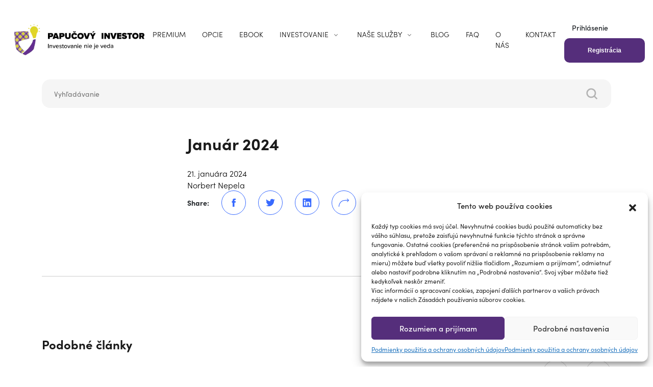

--- FILE ---
content_type: text/html; charset=UTF-8
request_url: https://www.papucovyinvestor.sk/monthsheets/januar-2024/
body_size: 21485
content:
<!doctype html>
<html lang="sk-SK">

<head>
    <meta charset="UTF-8">
    <meta name="viewport" content="width=device-width, initial-scale=1.0, maximum-scale=1.0,user-scalable=0">
    <link rel="profile" href="https://gmpg.org/xfn/11">

    <meta name='robots' content='index, follow, max-image-preview:large, max-snippet:-1, max-video-preview:-1' />

            <script data-no-defer="1" data-ezscrex="false" data-cfasync="false" data-pagespeed-no-defer data-cookieconsent="ignore">
                const ctPublicFunctions = {"_ajax_nonce":"81d41e8af3","_rest_nonce":"3cdb4715dd","_ajax_url":"\/wp-admin\/admin-ajax.php","_rest_url":"https:\/\/www.papucovyinvestor.sk\/wp-json\/","data__cookies_type":"native","data__ajax_type":"rest","text__wait_for_decoding":"Decoding the contact data, let us a few seconds to finish. Anti-Spam by CleanTalk","cookiePrefix":"","wprocket_detected":false}
            </script>
        
            <script data-no-defer="1" data-ezscrex="false" data-cfasync="false" data-pagespeed-no-defer data-cookieconsent="ignore">
                const ctPublic = {"_ajax_nonce":"81d41e8af3","settings__forms__check_internal":"0","settings__forms__check_external":"0","settings__forms__search_test":"1","blog_home":"https:\/\/www.papucovyinvestor.sk\/","pixel__setting":"3","pixel__enabled":true,"pixel__url":"https:\/\/moderate8-v4.cleantalk.org\/pixel\/cf95e50ac45e750fcc13e28503ebc28e.gif","data__email_check_before_post":"1","data__cookies_type":"native","data__key_is_ok":true,"data__visible_fields_required":true,"data__to_local_storage":[],"wl_brandname":"Anti-Spam by CleanTalk","wl_brandname_short":"CleanTalk","ct_checkjs_key":"4b0ced9498937a8f16ec8d13ccbc2a1196a145dc726abf1cc548b39b184926d8"}
            </script>
        
	<!-- This site is optimized with the Yoast SEO plugin v21.3 - https://yoast.com/wordpress/plugins/seo/ -->
	<title>Január 2024 - Papučový Investor</title>
	<link rel="canonical" href="https://www.papucovyinvestor.sk/monthsheets/januar-2024/" />
	<meta property="og:locale" content="sk_SK" />
	<meta property="og:type" content="article" />
	<meta property="og:title" content="Január 2024 - Papučový Investor" />
	<meta property="og:url" content="https://www.papucovyinvestor.sk/monthsheets/januar-2024/" />
	<meta property="og:site_name" content="Papučový Investor" />
	<meta property="article:modified_time" content="2024-04-23T09:30:20+00:00" />
	<meta property="og:image" content="https://www.papucovyinvestor.sk/wp-content/uploads/papucovy-investor/papucovy-investor-yoast.png" />
	<meta property="og:image:width" content="1200" />
	<meta property="og:image:height" content="628" />
	<meta property="og:image:type" content="image/png" />
	<meta name="twitter:card" content="summary_large_image" />
	<script type="application/ld+json" class="yoast-schema-graph">{"@context":"https://schema.org","@graph":[{"@type":"WebPage","@id":"https://www.papucovyinvestor.sk/monthsheets/januar-2024/","url":"https://www.papucovyinvestor.sk/monthsheets/januar-2024/","name":"Január 2024 - Papučový Investor","isPartOf":{"@id":"https://www.papucovyinvestor.sk/#website"},"datePublished":"2024-01-21T17:59:22+00:00","dateModified":"2024-04-23T09:30:20+00:00","breadcrumb":{"@id":"https://www.papucovyinvestor.sk/monthsheets/januar-2024/#breadcrumb"},"inLanguage":"sk-SK","potentialAction":[{"@type":"ReadAction","target":["https://www.papucovyinvestor.sk/monthsheets/januar-2024/"]}]},{"@type":"BreadcrumbList","@id":"https://www.papucovyinvestor.sk/monthsheets/januar-2024/#breadcrumb","itemListElement":[{"@type":"ListItem","position":1,"name":"Home","item":"https://www.papucovyinvestor.sk/"},{"@type":"ListItem","position":2,"name":"Január 2024"}]},{"@type":"WebSite","@id":"https://www.papucovyinvestor.sk/#website","url":"https://www.papucovyinvestor.sk/","name":"Papučový Investor","description":"Výnosné investovanie pre bežných ľudí","publisher":{"@id":"https://www.papucovyinvestor.sk/#organization"},"potentialAction":[{"@type":"SearchAction","target":{"@type":"EntryPoint","urlTemplate":"https://www.papucovyinvestor.sk/?s={search_term_string}"},"query-input":"required name=search_term_string"}],"inLanguage":"sk-SK"},{"@type":"Organization","@id":"https://www.papucovyinvestor.sk/#organization","name":"Papučový investor. s.r.o.","url":"https://www.papucovyinvestor.sk/","logo":{"@type":"ImageObject","inLanguage":"sk-SK","@id":"https://www.papucovyinvestor.sk/#/schema/logo/image/","url":"https://d3i9l7sj72swdx.cloudfront.net/papucovy-investor/logo2 copy.jpg","contentUrl":"https://d3i9l7sj72swdx.cloudfront.net/papucovy-investor/logo2 copy.jpg","width":1510,"height":460,"caption":"Papučový investor. s.r.o."},"image":{"@id":"https://www.papucovyinvestor.sk/#/schema/logo/image/"}}]}</script>
	<!-- / Yoast SEO plugin. -->


<link rel='dns-prefetch' href='//s.w.org' />
<link rel='stylesheet' id='ct_public_css-css'  href='https://www.papucovyinvestor.sk/wp-content/plugins/cleantalk-spam-protect/css/cleantalk-public.min.css?ver=6.19.1' type='text/css' media='all' />
<link rel='stylesheet' id='cmplz-general-css'  href='https://www.papucovyinvestor.sk/wp-content/plugins/complianz-gdpr/assets/css/cookieblocker.min.css?ver=6.5.4' type='text/css' media='all' />
<link rel='stylesheet' id='theme_styles-css'  href='https://www.papucovyinvestor.sk/wp-content/themes/papucovy/style.css?ver=1768644263' type='text/css' media='all' />
<link rel='stylesheet' id='jd-styles-css'  href='https://www.papucovyinvestor.sk/wp-content/themes/papucovy/frontend/dist/assets/css/main.css?ver=1.0.21.1686646487' type='text/css' media='all' />
<link rel='stylesheet' id='cf7cf-style-css'  href='https://www.papucovyinvestor.sk/wp-content/plugins/cf7-conditional-fields/style.css?ver=2.3.11' type='text/css' media='all' />
<link rel='stylesheet' id='ws-plugin--s2member-css'  href='https://www.papucovyinvestor.sk/wp-content/plugins/s2member/s2member-o.php?ws_plugin__s2member_css=1&#038;qcABC=1&#038;ver=230815-230815-1927857932' type='text/css' media='all' />
<script type='text/javascript' id='jquery-core-js-extra'>
/* <![CDATA[ */
var SDT_DATA = {"ajaxurl":"https:\/\/www.papucovyinvestor.sk\/wp-admin\/admin-ajax.php","siteUrl":"https:\/\/www.papucovyinvestor.sk\/","pluginsUrl":"https:\/\/www.papucovyinvestor.sk\/wp-content\/plugins","isAdmin":""};
/* ]]> */
</script>
<script type='text/javascript' src='https://www.papucovyinvestor.sk/wp-includes/js/jquery/jquery.min.js?ver=3.6.0' id='jquery-core-js'></script>
<script type='text/javascript' src='https://www.papucovyinvestor.sk/wp-includes/js/jquery/jquery-migrate.min.js?ver=3.3.2' id='jquery-migrate-js'></script>
<script type='text/javascript' data-pagespeed-no-defer src='https://www.papucovyinvestor.sk/wp-content/plugins/cleantalk-spam-protect/js/apbct-public-bundle.min.js?ver=6.19.1' id='ct_public_functions-js'></script>
<link rel="https://api.w.org/" href="https://www.papucovyinvestor.sk/wp-json/" /><link rel="EditURI" type="application/rsd+xml" title="RSD" href="https://www.papucovyinvestor.sk/xmlrpc.php?rsd" />
<link rel="wlwmanifest" type="application/wlwmanifest+xml" href="https://www.papucovyinvestor.sk/wp-includes/wlwmanifest.xml" /> 
<meta name="generator" content="WordPress 5.8" />
<link rel='shortlink' href='https://www.papucovyinvestor.sk/?p=58222' />
<link rel="alternate" type="application/json+oembed" href="https://www.papucovyinvestor.sk/wp-json/oembed/1.0/embed?url=https%3A%2F%2Fwww.papucovyinvestor.sk%2Fmonthsheets%2Fjanuar-2024%2F" />
<link rel="alternate" type="text/xml+oembed" href="https://www.papucovyinvestor.sk/wp-json/oembed/1.0/embed?url=https%3A%2F%2Fwww.papucovyinvestor.sk%2Fmonthsheets%2Fjanuar-2024%2F&#038;format=xml" />
<style>.cmplz-hidden{display:none!important;}</style>	<!-- Hotjar Tracking Code for Papučový investor -->
	<script>
        (function(h,o,t,j,a,r){
            h.hj=h.hj||function(){(h.hj.q=h.hj.q||[]).push(arguments)};
            h._hjSettings={hjid:3258701,hjsv:6};
            a=o.getElementsByTagName('head')[0];
            r=o.createElement('script');r.async=1;
            r.src=t+h._hjSettings.hjid+j+h._hjSettings.hjsv;
            a.appendChild(r);
        })(window,document,'https://static.hotjar.com/c/hotjar-','.js?sv=');
	</script>
    
	<link rel="icon" href="https://d3i9l7sj72swdx.cloudfront.net/papucovy-investor/2020/10/cropped-fav_icon-32x32.png" sizes="32x32" />
<link rel="icon" href="https://d3i9l7sj72swdx.cloudfront.net/papucovy-investor/2020/10/cropped-fav_icon-192x192.png" sizes="192x192" />
<link rel="apple-touch-icon" href="https://d3i9l7sj72swdx.cloudfront.net/papucovy-investor/2020/10/cropped-fav_icon-180x180.png" />
<meta name="msapplication-TileImage" content="https://d3i9l7sj72swdx.cloudfront.net/papucovy-investor/2020/10/cropped-fav_icon-270x270.png" />
		<style type="text/css" id="wp-custom-css">
			@media (min-width: 992px){.home-page .we-work__card-content{
	display:block !important
}
}
.js-members-card-slider{
	padding-top:100px;
}
.home-page .members .swiper-button-prev, .home-page .members .swiper-button-next{
	top:75%;
}

@media screen and (min-width: 1440px){.about-us-page .norways__card-block {
display: flex;
	}}

.premium-page .learning .mb-70 {
margin-bottom: 140px;
}
.premium-page .faq .benefits__block{
	background: none!important;
}
@media (min-width: 300px) AND (max-width: 992px){.container-xxl {
padding-left: 30px;
padding-right: 30px;
}}

@media (min-width: 1540px){
.premium-page .premium-membership .swiper-button-prev, .premium-page .premium-membership .swiper-button-next {
display: flex;
}}

.about-us-page .our-services__we-gues{
	padding: 40px 30px;
}
@media screen and (max-width: 520px){.navbar-brand__img {
width: 180px;
}}

.we-work__card-img-box__image .we-work__card-img-box__img{
	max-height:84px
	}
@media (max-width: 500px){.premium-page .learning__mailing-title {
margin-top:20px
}}
		</style>
		
    <!-- To WebP or not to WebP. That is the question.
    https://github.com/ai/webp-in-css#readme -->
    <script>
    var i = new Image;
    i.onload = i.onerror = function() {
        document.body.classList.add(i.height ? "webp" : "no-webp")
    };
    i.src = "[data-uri]";
    </script>

    <script>
    (function(i, s, o, g, r, a, m) {
        i['GoogleAnalyticsObject'] = r;
        i[r] = i[r] || function() {
            (i[r].q = i[r].q || []).push(arguments)
        }, i[r].l = 1 * new Date();
        a = s.createElement(o),
            m = s.getElementsByTagName(o)[0];
        a.async = 1;
        a.src = g;
        m.parentNode.insertBefore(a, m)
    })(window, document, 'script', '//www.google-analytics.com/analytics.js', 'ga');

    ga('create', 'UA-44452084-2', 'papucovyinvestor.sk');
    ga('require', 'displayfeatures');
    ga('send', 'pageview');
    </script>
    <!-- Facebook Pixel Code -->
    <script>
    ! function(f, b, e, v, n, t, s) {
        if (f.fbq) return;
        n = f.fbq = function() {
            n.callMethod ?
                n.callMethod.apply(n, arguments) : n.queue.push(arguments)
        };
        if (!f._fbq) f._fbq = n;
        n.push = n;
        n.loaded = !0;
        n.version = '2.0';
        n.queue = [];
        t = b.createElement(e);
        t.async = !0;
        t.src = v;
        s = b.getElementsByTagName(e)[0];
        s.parentNode.insertBefore(t, s)
    }(window,
        document, 'script', 'https://connect.facebook.net/en_US/fbevents.js');

    fbq('init', '848217865306136');
    fbq('track', "PageView");
    </script>
    <noscript>
        <img height="1" width="1" style="display:none"
            src="https://www.facebook.com/tr?id=848217865306136&ev=PageView&noscript=1" />
    </noscript>
    <!-- End Facebook Pixel Code -->

    <link type="image/png" sizes="16x16" rel="icon"
        href="https://www.papucovyinvestor.sk/wp-content/themes/papucovy/frontend_new/build/favicon/16x16.png">
    <link type="image/png" sizes="32x32" rel="icon"
        href="https://www.papucovyinvestor.sk/wp-content/themes/papucovy/frontend_new/build/favicon/32x32.png">
    <link type="image/png" sizes="128x128" rel="icon"
        href="https://www.papucovyinvestor.sk/wp-content/themes/papucovy/frontend_new/build/favicon/128x128.png">
    <link type="image/png" sizes="180x180" rel="icon"
        href="https://www.papucovyinvestor.sk/wp-content/themes/papucovy/frontend_new/build/favicon/180x180.png">
    <link type="image/png" sizes="192x192" rel="icon"
        href="https://www.papucovyinvestor.sk/wp-content/themes/papucovy/frontend_new/build/favicon/192x192.png">
    <link type="image/png" sizes="512x512" rel="icon"
        href="https://www.papucovyinvestor.sk/wp-content/themes/papucovy/frontend_new/build/favicon/512x512.png">

</head>

<body data-cmplz=1 class="monthsheets-template-default single single-monthsheets postid-58222">
    
    <header class="header header--public crop-top sticky">

    <nav class="navbar navbar-expand-lg navbar-light js-header">
        <div class="container-fluid">
            <a class="navbar-brand navbar__logo" href="https://www.papucovyinvestor.sk">
                <picture class="navbar-brand__image">
                    <source class="navbar-brand__img"
                        srcset="https://www.papucovyinvestor.sk/wp-content/themes/papucovy/frontend_new/build/img/upload/logo.webp"
                        type="image/webp">
                    <img class="navbar-brand__img"
                        src="https://www.papucovyinvestor.sk/wp-content/themes/papucovy/frontend_new/build/img/upload/logo.png"
                        alt="img">
                </picture>
            </a>

            <div class="navbar-contaner ml-auto d-none d-xl-flex align-items-center">

                <div class="menu-header-menu-container"><ul id="menu-header-menu" class="navbar-nav mb-2 mb-lg-0"><li class="nav-item "574170><a  href="https://www.papucovyinvestor.sk/premium/"class="nav-link" title="Premium" >Premium</a></li>
<li class="nav-item "614380><a  href="https://www.papucovyinvestor.sk/opcie/"class="nav-link" title="Opcie" >Opcie</a></li>
<li class="nav-item "579730><a  href="https://www.papucovyinvestor.sk/ebook/"class="nav-link" title="Ebook" >Ebook</a></li>
<li class="nav-item  dropdown"540><a  href="#"class="nav-link dropdown-toggle" title="Investovanie" role="button" data-toggle="dropdown" aria-haspopup="true" aria-expanded="false">Investovanie</a><ul class="dropdown-menu">	<li class="nav-item "5749154><a  href="https://www.papucovyinvestor.sk/investovanie-bez-poplatkov/"class="nav-link" title="Investovanie bez poplatkov" >Investovanie bez poplatkov</a></li>
	<li class="nav-item "6454><a  href="https://www.papucovyinvestor.sk/ako-zacat-investovat/"class="nav-link" title="Ako začať investovať" >Ako začať investovať</a></li>
	<li class="nav-item "6554><a  href="https://www.papucovyinvestor.sk/do-coho-investovat/"class="nav-link" title="Do čoho investovať" >Do čoho investovať</a></li>
	<li class="nav-item "5871254><a  href="https://www.papucovyinvestor.sk/papucovy-investicny-podcast/"class="nav-link" title="Papučový investičný podcast" >Papučový investičný podcast</a></li>
	<li class="nav-item "6234954><a  href="https://discord.gg/HG9PSjpFAF"class="nav-link" title="Verejná Discord skupina" >Verejná Discord skupina</a></li>
</ul>
</li>
<li class="nav-item  dropdown"574190><a  href="#"class="nav-link dropdown-toggle" title="Naše služby" role="button" data-toggle="dropdown" aria-haspopup="true" aria-expanded="false">Naše služby</a><ul class="dropdown-menu">	<li class="nav-item "5742057419><a  href="/premium"class="nav-link" title="Premium členstvo" >Premium členstvo</a></li>
	<li class="nav-item "6143157419><a  href="https://www.papucovyinvestor.sk/pi-riadene-portfolio/"class="nav-link" title="Papučové riadené portfólio" >Papučové riadené portfólio</a></li>
	<li class="nav-item "5742157419><a  href="https://www.papucovyinvestor.sk/inteligentne-portfolio/"class="nav-link" title="FINAX portfóliá" >FINAX portfóliá</a></li>
	<li class="nav-item "6161857419><a  href="https://www.papucovyinvestor.sk/nezavisle-poradenstvo/"class="nav-link" title="Nezávislé investičné poradenstvo" >Nezávislé investičné poradenstvo</a></li>
</ul>
</li>
<li class="nav-item "490><a  href="https://www.papucovyinvestor.sk/blog/"class="nav-link" title="Blog" >Blog</a></li>
<li class="nav-item "607620><a  href="https://www.papucovyinvestor.sk/faq/"class="nav-link" title="FAQ" >FAQ</a></li>
<li class="nav-item "574180><a  href="https://www.papucovyinvestor.sk/o-nas/"class="nav-link" title="O nás" >O nás</a></li>
<li class="nav-item "578910><a  href="https://www.papucovyinvestor.sk/kontakt/"class="nav-link" title="Kontakt" >Kontakt</a></li>
</ul></div>

                                <div class="navbar account d-flex">
                                        <a href="https://www.papucovyinvestor.sk/prihlasenie/?redirect_to=https://www.papucovyinvestor.sk/monthsheets/januar-2024/"
                        class="btn btn--small btn--color--gray-dark" title="Registrácia">Prihlásenie</a>
                    <a href="https://www.papucovyinvestor.sk/registration/?redirect_to=https://www.papucovyinvestor.sk/monthsheets/januar-2024/"  class="btn btn--blue btn--custom"
                        title="Registrácia">Registrácia</a>
                </div>
                
            </div>

            <div class="window d-xl-none">
                <div class="header-mobile">
                    <div class="burger-container">
                    <button class="navbar-toggler btn btn-primary navbar__toggler" type="button"
                        data-bs-toggle="collapse" data-bs-target="#navbarSupportedContent"
                        aria-controls="navbarSupportedContent" aria-expanded="false"
                        aria-label="Toggle navigation"><span class="navbar__toggler-icon"></span></button>
                        <!-- <div class="bar topBar"></div>
                        <div class="bar btmBar"></div> -->
                    </div>
                </div>
            </div>

        </div>
    </nav>
    <div class="navbar-mobile close">
        <div class="container h-100 d-flex flex-column ">
            <a title="Späť" class="btn--back header-back">
                <svg class="">
                    <use
                        xlink:href="https://www.papucovyinvestor.sk/wp-content/themes/papucovy/frontend/dist/assets/img/symbol-sprite.svg#arrow-left">
                    </use>
                </svg>
                Späť            </a>
            <div class="menu-header-menu-container"><ul id="menu-header-menu-1" class="navbar-nav mb-2 mb-lg-0"><li class="nav-item "574170><a  href="https://www.papucovyinvestor.sk/premium/"class="nav-link" title="Premium" >Premium</a></li>
<li class="nav-item "614380><a  href="https://www.papucovyinvestor.sk/opcie/"class="nav-link" title="Opcie" >Opcie</a></li>
<li class="nav-item "579730><a  href="https://www.papucovyinvestor.sk/ebook/"class="nav-link" title="Ebook" >Ebook</a></li>
<li class="nav-item  modalmenu"540><a  href="#"class="nav-link modal-toggle" title="Investovanie" role="button" data-toggle="modal" aria-haspopup="true" aria-expanded="false">Investovanie</a><ul class="dropdown-menu">	<li class="nav-item "5749154><a  href="https://www.papucovyinvestor.sk/investovanie-bez-poplatkov/"class="nav-link" title="Investovanie bez poplatkov" >Investovanie bez poplatkov</a></li>
	<li class="nav-item "6454><a  href="https://www.papucovyinvestor.sk/ako-zacat-investovat/"class="nav-link" title="Ako začať investovať" >Ako začať investovať</a></li>
	<li class="nav-item "6554><a  href="https://www.papucovyinvestor.sk/do-coho-investovat/"class="nav-link" title="Do čoho investovať" >Do čoho investovať</a></li>
	<li class="nav-item "5871254><a  href="https://www.papucovyinvestor.sk/papucovy-investicny-podcast/"class="nav-link" title="Papučový investičný podcast" >Papučový investičný podcast</a></li>
	<li class="nav-item "6234954><a  href="https://discord.gg/HG9PSjpFAF"class="nav-link" title="Verejná Discord skupina" >Verejná Discord skupina</a></li>
</ul>
</li>
<li class="nav-item  modalmenu"574190><a  href="#"class="nav-link modal-toggle" title="Naše služby" role="button" data-toggle="modal" aria-haspopup="true" aria-expanded="false">Naše služby</a><ul class="dropdown-menu">	<li class="nav-item "5742057419><a  href="/premium"class="nav-link" title="Premium členstvo" >Premium členstvo</a></li>
	<li class="nav-item "6143157419><a  href="https://www.papucovyinvestor.sk/pi-riadene-portfolio/"class="nav-link" title="Papučové riadené portfólio" >Papučové riadené portfólio</a></li>
	<li class="nav-item "5742157419><a  href="https://www.papucovyinvestor.sk/inteligentne-portfolio/"class="nav-link" title="FINAX portfóliá" >FINAX portfóliá</a></li>
	<li class="nav-item "6161857419><a  href="https://www.papucovyinvestor.sk/nezavisle-poradenstvo/"class="nav-link" title="Nezávislé investičné poradenstvo" >Nezávislé investičné poradenstvo</a></li>
</ul>
</li>
<li class="nav-item "490><a  href="https://www.papucovyinvestor.sk/blog/"class="nav-link" title="Blog" >Blog</a></li>
<li class="nav-item "607620><a  href="https://www.papucovyinvestor.sk/faq/"class="nav-link" title="FAQ" >FAQ</a></li>
<li class="nav-item "574180><a  href="https://www.papucovyinvestor.sk/o-nas/"class="nav-link" title="O nás" >O nás</a></li>
<li class="nav-item "578910><a  href="https://www.papucovyinvestor.sk/kontakt/"class="nav-link" title="Kontakt" >Kontakt</a></li>
</ul></div>            <div class="account mt-auto">
                                <a href="https://www.papucovyinvestor.sk/prihlasenie/?redirect_to=https://www.papucovyinvestor.sk/monthsheets/januar-2024/"
                    class="btn btn--small btn--color--gray-empty" title="Registrácia">Prihlásenie</a>
                <a href="https://www.papucovyinvestor.sk/registration//?m=premium&?redirect_to=https://www.papucovyinvestor.sk/monthsheets/januar-2024/"  class="btn btn--blue btn--small"
                    title="Registrácia">Registrácia</a>
                            </div>
        </div>

    </div>
</header>

<style>
header.stick-header nav {
    padding-top: 25px !important;
    padding-bottom: 25px !important;
}


header.header nav {
    padding-top: 25px !important;
    padding-bottom: 25px !important;
}

@media (min-width: 768px) {
    header.stick-header nav {
        padding-top: 25px !important;
        padding-bottom: 25px !important;
    }
}

@media (min-width: 768px) {
    header.stick-header nav .navbar-brand img {
        width: 255px !important;
    }
    header.header nav .navbar-brand img {
        width: 255px !important;
    }
}

header.stick-header nav .navbar-brand img {
    width: 255px !important;
}

.crop-top{
    margin-bottom:-120px;
}

header.header nav .menu-header-menu-container .navbar-nav .nav-item .nav-link:hover {
    color: #000;
}

/* header.header nav .menu-header-menu-container .navbar-nav .nav-item .nav-link:hover {
    -webkit-transition: color 0.15s ease-in-out, background-color 0.15s ease-in-out, border-color 0.15s ease-in-out;
    transition: color 0.15s ease-in-out, background-color 0.15s ease-in-out, border-color 0.15s ease-in-out;
} */

.header.header nav .menu-header-menu-container .navbar-nav .nav-item .nav-link{
    color:#000;
    font-size: 14px;
    text-transform: uppercase;
}

.header.header nav .menu-header-menu-container .navbar-nav .nav-item .nav-link:before{
  content: "";
  display: block;
  width: 0;
  height: 2px;
  position: absolute;
  right: 0;
  bottom: -10px;
  background-color: #552e7b;
  -webkit-transition: width 0.3s ease;
  transition: width 0.3s ease;
  
}

.header.header nav .menu-header-menu-container .navbar-nav .nav-item .nav-link:hover:before{
    width: 100%;
    height: 2px;
    right: initial;
    left: 0;
}

.header.header nav .menu-header-menu-container .navbar-nav .nav-item .nav-link:active:before{
    width: 100%;
    height: 2px;
    right: initial;
    left: 0;
}

.btn--custom{
    font-family: "Helios Antique", sans-serif;
    padding: 15px 45px;
    display: inline-block;
    background-color: #552e7b;
    border-radius: 10px;
    font-size: 12px;
    font-weight: 600;
    line-height: 16px;
}

.btn--custom:hover {
  background-color: #552e7b;
  color: #fff;
}

#page{
	margin-top:120px;
}

header.header nav .account--name {

    white-space: nowrap;
    padding: 0 10px;
}

.navbar__toggler {
  padding: 0;
  display: -webkit-box;
  display: -ms-flexbox;
  display: flex;
  width: 54px;
  height: 54px;
  position: relative;
  z-index: 1100;
  -webkit-box-pack: center;
  -ms-flex-pack: center;
  justify-content: center;
  -webkit-box-align: center;
  -ms-flex-align: center;
  align-items: center;
  background-color: #552e7b;
}

.navbar__toggler[aria-expanded="true"] .navbar__toggler-icon {
  background-color: initial;
  border: none;
}

.navbar__toggler[aria-expanded="true"] .navbar__toggler-icon:before,
.navbar__toggler[aria-expanded="true"] .navbar__toggler-icon:after {
  border: none;
  left: calc(50% + 4px);
}

.navbar__toggler[aria-expanded="true"] .navbar__toggler-icon:before {
  -webkit-transform: translateX(-50%) rotate(45deg);
  transform: translateX(-50%) rotate(45deg);
}

.navbar__toggler[aria-expanded="true"] .navbar__toggler-icon:after {
  -webkit-transform: translateX(-50%) rotate(-45deg);
  transform: translateX(-50%) rotate(-45deg);
}

.navbar__toggler-icon {
  display: block;
  height: 5px;
  position: relative;
}

.navbar__toggler-icon,
.navbar__toggler-icon:before,
.navbar__toggler-icon:after {
  width: 28px;
  background-color: #fff;
  border: 1px solid #707070;
  -webkit-transition: all 0.35s ease;
  transition: all 0.35s ease;
}

.navbar__toggler-icon:before,
.navbar__toggler-icon:after {
  content: "";
  display: block;
  height: 5px;
  position: absolute;
  left: -1px;
  -webkit-transform-origin: left center;
  transform-origin: left center;
}

.navbar__toggler-icon:before {
  top: -10px;
}

.navbar__toggler-icon:after {
  bottom: -10px;
}
@media (min-width: 992px){
    .navbar-expand-lg .navbar-toggler {
        display: flex !important;
    }
}
header.header .window .header-mobile .burger-container {
    height: auto;
    width: auto;
    position: relative;
    cursor: pointer;
}
</style>

<script>

    // DOM
    var refs = {
        header: document.querySelector('.js-header'),
    }
    scrollHandler(); // Listeners

    window.addEventListener('scroll', scrollHandler); // Swiper options

    function scrollHandler() {
        window.pageYOffset > 10 ? refs.header.classList.add("bg-white") : refs.header.classList.remove("bg-white");
    }


</script>
    <div id="page" class="site monthsheets"><div class="wrapper single-blog" id="index-wrapper">
    <main class="site-main" id="main">

        <div class="container searchform-container">
    <div class="row">
        <div class="col-12">
            <form role="search" method="get" id="searchform" class="searchform"
                action="https://www.papucovyinvestor.sk/">
                <input type="text" value="" name="s" id="s" placeholder="Vyhľadávanie"
                    class="searchform--input" />
                <button type="submit" id="searchsubmit">
                    <svg class="search">
                        <use
                            xlink:href="https://www.papucovyinvestor.sk/wp-content/themes/papucovy/frontend/dist/assets/img/symbol-sprite.svg#search">
                        </use>
                    </svg>
                </button>
            </form>
        </div>
    </div>
</div>
        <section class="post-blog single-blog">
            <div class="container">
                <div class="row">
                    <div class="col-lg-6 offset-lg-3">
                                                <h1 class="headline--H1 headline--bolder mb-4">Január 2024</h1>
                        <div class="post-info">
                            <span class="entry-date">21. januára 2024</span><span
                                class="entry-count"></span>
                        </div>
                        <p class="paragraph--P3 text--gray1 autor"> Norbert Nepela</p>
                    </div>
                </div>
                                <div class="single-blog--post col-lg-10 offset-lg-1">
                                    </div>
                <div class="row">
                    <div class="col-lg-6 offset-lg-3 single-blog--share d-flex align-items-center">
                        Share:
                        <div class="d-flex">
                            <a rel="noopener" target="_blank" title="facebook share" href="https://www.facebook.com/sharer/sharer.php?u=https://www.papucovyinvestor.sk/monthsheets/januar-2024/">
                                <svg class="social-media--icon">
                                    <use
                                        xlink:href="https://www.papucovyinvestor.sk/wp-content/themes/papucovy/frontend/dist/assets/img/symbol-sprite.svg#facebook">
                                    </use>
                                </svg>
                            </a>
                            <a rel="noopener" target="_blank"  title="twitter" href="https://twitter.com/home?status=https://www.papucovyinvestor.sk/monthsheets/januar-2024/">
                                <svg class="social-media--icon">
                                    <use
                                        xlink:href="https://www.papucovyinvestor.sk/wp-content/themes/papucovy/frontend/dist/assets/img/symbol-sprite.svg#twitter">
                                    </use>
                                </svg>
                            </a>
                            <a rel="noopener" target="_blank" title="linkedin" href="https://www.linkedin.com/shareArticle?mini=true&url=https://www.papucovyinvestor.sk/monthsheets/januar-2024/&title=&summary=&source=">
                                <svg class="social-media--icon">
                                    <use
                                        xlink:href="https://www.papucovyinvestor.sk/wp-content/themes/papucovy/frontend/dist/assets/img/symbol-sprite.svg#linkedin">
                                    </use>
                                </svg>
                            </a>
                            <a href="mailto:?subject=Chcel som, aby ste videli tento príspevok&amp;body=Pozrite sa na tento príspevok https://www.papucovyinvestor.sk/monthsheets/januar-2024/."
                                target="_blank" title="Share by Email">
                                <svg class="social-media--icon">
                                    <use
                                        xlink:href="https://www.papucovyinvestor.sk/wp-content/themes/papucovy/frontend/dist/assets/img/symbol-sprite.svg#share">
                                    </use>
                                </svg>
                            </a>
                        </div>
                    </div>
                </div>
                <div class="row">
                    <div class="col-lg-10 offset-lg-1">
                                            </div>
                </div>
            </div>
        </section>
        <section>
    <div class="container">
        <hr class="default">
    </div>
</section><section class="blog-slider padding--std">
    <div class="container">
        <div class="row">
            <div class="col-lg-4">
                <h2 class="headline--H2 headline--bolder">Podobné články</h2>
                <p class="paragraph"></p>
            </div>
            <div class="col-lg-8 mt-5 justify-content-end d-none d-md-flex">
                <div class="carousel--navigation">
                    <svg
                        class="carousel--navigation--icon carousel--navigation--icon--left sprite-icons arrow arrow--left disabled">
                        <use
                            xlink:href="https://www.papucovyinvestor.sk/wp-content/themes/papucovy/frontend/dist/assets/img/symbol-sprite.svg#arrow-left">
                        </use>
                    </svg>
                    <svg
                        class="carousel--navigation--icon carousel--navigation--icon--right sprite-icons arrow arrow--right">
                        <use
                            xlink:href="https://www.papucovyinvestor.sk/wp-content/themes/papucovy/frontend/dist/assets/img/symbol-sprite.svg#arrow-left">
                        </use>
                    </svg>
                </div>
            </div>
        </div>
        <div class="swiper-container swiper-cursor mt-5 d-none d-md-block">
            <div class="swiper-wrapper ">
                                                <div class="swiper-slide blog-slider--item">
                    <div class="blog-slider--item--detail">
                        
<a href="https://www.papucovyinvestor.sk/blog/10-lekcii-o-peniazoch-od-warrena-buffetta-a-charlieho-mungera/" title="10 lekcií o peniazoch od Warrena Buffetta a Charlieho Mungera"><img width="721" height="398" src="https://d3i9l7sj72swdx.cloudfront.net/papucovy-investor/screen-shot-26-2-2024-at-1122.png" class="attachment-post-thumbnail size-post-thumbnail wp-post-image" alt="" loading="lazy" srcset="https://d3i9l7sj72swdx.cloudfront.net/papucovy-investor/screen-shot-26-2-2024-at-1122-300x166.png 300w, https://d3i9l7sj72swdx.cloudfront.net/papucovy-investor/screen-shot-26-2-2024-at-1122.png 721w" sizes="(max-width: 721px) 100vw, 721px" /></a>
<div class="post-info">
    <span class="entry-date">11. júna 2024</span><span
        class="entry-count"> | 8 min</span>
</div>
<a href="https://www.papucovyinvestor.sk/blog/10-lekcii-o-peniazoch-od-warrena-buffetta-a-charlieho-mungera/" title="10 lekcií o peniazoch od Warrena Buffetta a Charlieho Mungera" class="undecoration">
    <h2 class="paragraph--H3 mb-2 mt-3">
        10 lekcií o peniazoch od Warrena Buffetta a Charlieho Mungera    </h2>
</a>
<p class="paragraph--P3 text--gray1">

    Marián Ďurica</p>
<a href="https://www.papucovyinvestor.sk/blog/10-lekcii-o-peniazoch-od-warrena-buffetta-a-charlieho-mungera/" title=" Čítať článok"
    class="btn d-inline-flex align-items-center btn--color--blue btn--icon--right post-link">
    Čítať článok <svg class="sprite-icons arrow arrow--right">
        <use xlink:href="https://www.papucovyinvestor.sk/wp-content/themes/papucovy/frontend/dist/assets/img/symbol-sprite.svg#arrow">
        </use>
    </svg>
</a>                    </div>
                </div>
                                <div class="swiper-slide blog-slider--item">
                    <div class="blog-slider--item--detail">
                        
<a href="https://www.papucovyinvestor.sk/blog/kluc-k-investicnemu-uspechu-na-burze/" title="Kľúč k investičnému úspechu"><img width="1920" height="1080" src="https://d3i9l7sj72swdx.cloudfront.net/papucovy-investor/pyTYmGp8-fb-formatblog-kluc-k-investicnemu-uspechu.jpg" class="attachment-post-thumbnail size-post-thumbnail wp-post-image" alt="" loading="lazy" srcset="https://d3i9l7sj72swdx.cloudfront.net/papucovy-investor/pyTYmGp8-fb-formatblog-kluc-k-investicnemu-uspechu-300x169.jpg 300w, https://d3i9l7sj72swdx.cloudfront.net/papucovy-investor/pyTYmGp8-fb-formatblog-kluc-k-investicnemu-uspechu-1024x576.jpg 1024w, https://d3i9l7sj72swdx.cloudfront.net/papucovy-investor/pyTYmGp8-fb-formatblog-kluc-k-investicnemu-uspechu-768x432.jpg 768w, https://d3i9l7sj72swdx.cloudfront.net/papucovy-investor/pyTYmGp8-fb-formatblog-kluc-k-investicnemu-uspechu-1536x864.jpg 1536w, https://d3i9l7sj72swdx.cloudfront.net/papucovy-investor/pyTYmGp8-fb-formatblog-kluc-k-investicnemu-uspechu.jpg 1920w" sizes="(max-width: 1920px) 100vw, 1920px" /></a>
<div class="post-info">
    <span class="entry-date">26. augusta 2024</span><span
        class="entry-count"> | 5 min</span>
</div>
<a href="https://www.papucovyinvestor.sk/blog/kluc-k-investicnemu-uspechu-na-burze/" title="Kľúč k investičnému úspechu" class="undecoration">
    <h2 class="paragraph--H3 mb-2 mt-3">
        Kľúč k investičnému úspechu    </h2>
</a>
<p class="paragraph--P3 text--gray1">

    Norbert Nepela</p>
<a href="https://www.papucovyinvestor.sk/blog/kluc-k-investicnemu-uspechu-na-burze/" title=" Čítať článok"
    class="btn d-inline-flex align-items-center btn--color--blue btn--icon--right post-link">
    Čítať článok <svg class="sprite-icons arrow arrow--right">
        <use xlink:href="https://www.papucovyinvestor.sk/wp-content/themes/papucovy/frontend/dist/assets/img/symbol-sprite.svg#arrow">
        </use>
    </svg>
</a>                    </div>
                </div>
                                <div class="swiper-slide blog-slider--item">
                    <div class="blog-slider--item--detail">
                        
<a href="https://www.papucovyinvestor.sk/blog/je-investicia-do-vzdelania-naozaj-najlepsia-investicia-4-dovody-preco-nesuhlasime/" title="Je investícia do vzdelania naozaj najlepšia investícia? 4 dôvody, prečo nesúhlasíme&#8230;"><img width="730" height="489" src="https://d3i9l7sj72swdx.cloudfront.net/papucovy-investor/screen-shot-17-9-2024-at-1447.png" class="attachment-post-thumbnail size-post-thumbnail wp-post-image" alt="" loading="lazy" srcset="https://d3i9l7sj72swdx.cloudfront.net/papucovy-investor/screen-shot-17-9-2024-at-1447-300x201.png 300w, https://d3i9l7sj72swdx.cloudfront.net/papucovy-investor/screen-shot-17-9-2024-at-1447.png 730w" sizes="(max-width: 730px) 100vw, 730px" /></a>
<div class="post-info">
    <span class="entry-date">17. septembra 2024</span><span
        class="entry-count"> | 6 min</span>
</div>
<a href="https://www.papucovyinvestor.sk/blog/je-investicia-do-vzdelania-naozaj-najlepsia-investicia-4-dovody-preco-nesuhlasime/" title="Je investícia do vzdelania naozaj najlepšia investícia? 4 dôvody, prečo nesúhlasíme&#8230;" class="undecoration">
    <h2 class="paragraph--H3 mb-2 mt-3">
        Je investícia do vzdelania naozaj najlepšia investícia? 4 dôvody, prečo nesúhlasíme&#8230;    </h2>
</a>
<p class="paragraph--P3 text--gray1">

    Norbert Nepela</p>
<a href="https://www.papucovyinvestor.sk/blog/je-investicia-do-vzdelania-naozaj-najlepsia-investicia-4-dovody-preco-nesuhlasime/" title=" Čítať článok"
    class="btn d-inline-flex align-items-center btn--color--blue btn--icon--right post-link">
    Čítať článok <svg class="sprite-icons arrow arrow--right">
        <use xlink:href="https://www.papucovyinvestor.sk/wp-content/themes/papucovy/frontend/dist/assets/img/symbol-sprite.svg#arrow">
        </use>
    </svg>
</a>                    </div>
                </div>
                                <div class="swiper-slide blog-slider--item">
                    <div class="blog-slider--item--detail">
                        
<a href="https://www.papucovyinvestor.sk/blog/rebalansovanie-udrzba-portfolia-alebo-najdolezitejsie-rozhodnutie/" title="Rebalansovanie: Údržba portfólia alebo najdôležitejšie rozhodnutie?"><img width="1024" height="1024" src="https://d3i9l7sj72swdx.cloudfront.net/papucovy-investor/rebalansing.png" class="attachment-post-thumbnail size-post-thumbnail wp-post-image" alt="" loading="lazy" srcset="https://d3i9l7sj72swdx.cloudfront.net/papucovy-investor/rebalansing-300x300.png 300w, https://d3i9l7sj72swdx.cloudfront.net/papucovy-investor/rebalansing-150x150.png 150w, https://d3i9l7sj72swdx.cloudfront.net/papucovy-investor/rebalansing-768x768.png 768w, https://d3i9l7sj72swdx.cloudfront.net/papucovy-investor/rebalansing-200x200.png 200w, https://d3i9l7sj72swdx.cloudfront.net/papucovy-investor/rebalansing.png 1024w" sizes="(max-width: 1024px) 100vw, 1024px" /></a>
<div class="post-info">
    <span class="entry-date">5. augusta 2025</span><span
        class="entry-count"> | 6 min</span>
</div>
<a href="https://www.papucovyinvestor.sk/blog/rebalansovanie-udrzba-portfolia-alebo-najdolezitejsie-rozhodnutie/" title="Rebalansovanie: Údržba portfólia alebo najdôležitejšie rozhodnutie?" class="undecoration">
    <h2 class="paragraph--H3 mb-2 mt-3">
        Rebalansovanie: Údržba portfólia alebo najdôležitejšie rozhodnutie?    </h2>
</a>
<p class="paragraph--P3 text--gray1">

    Norbert Nepela</p>
<a href="https://www.papucovyinvestor.sk/blog/rebalansovanie-udrzba-portfolia-alebo-najdolezitejsie-rozhodnutie/" title=" Čítať článok"
    class="btn d-inline-flex align-items-center btn--color--blue btn--icon--right post-link">
    Čítať článok <svg class="sprite-icons arrow arrow--right">
        <use xlink:href="https://www.papucovyinvestor.sk/wp-content/themes/papucovy/frontend/dist/assets/img/symbol-sprite.svg#arrow">
        </use>
    </svg>
</a>                    </div>
                </div>
                                <div class="swiper-slide blog-slider--item">
                    <div class="blog-slider--item--detail">
                        
<a href="https://www.papucovyinvestor.sk/blog/som-este-vobec-potrebny-ako-ai-meni-rolu-investicneho-poradcu/" title="Som ešte vôbec potrebný? Ako AI mení rolu investičného poradcu"><img width="1536" height="1024" src="https://d3i9l7sj72swdx.cloudfront.net/papucovy-investor/investovania-a-ai-2.png" class="attachment-post-thumbnail size-post-thumbnail wp-post-image" alt="" loading="lazy" srcset="https://d3i9l7sj72swdx.cloudfront.net/papucovy-investor/investovania-a-ai-2-300x200.png 300w, https://d3i9l7sj72swdx.cloudfront.net/papucovy-investor/investovania-a-ai-2-1024x683.png 1024w, https://d3i9l7sj72swdx.cloudfront.net/papucovy-investor/investovania-a-ai-2-768x512.png 768w, https://d3i9l7sj72swdx.cloudfront.net/papucovy-investor/investovania-a-ai-2.png 1536w" sizes="(max-width: 1536px) 100vw, 1536px" /></a>
<div class="post-info">
    <span class="entry-date">22. júla 2025</span><span
        class="entry-count"> | 8 min</span>
</div>
<a href="https://www.papucovyinvestor.sk/blog/som-este-vobec-potrebny-ako-ai-meni-rolu-investicneho-poradcu/" title="Som ešte vôbec potrebný? Ako AI mení rolu investičného poradcu" class="undecoration">
    <h2 class="paragraph--H3 mb-2 mt-3">
        Som ešte vôbec potrebný? Ako AI mení rolu investičného poradcu    </h2>
</a>
<p class="paragraph--P3 text--gray1">

    Norbert Nepela</p>
<a href="https://www.papucovyinvestor.sk/blog/som-este-vobec-potrebny-ako-ai-meni-rolu-investicneho-poradcu/" title=" Čítať článok"
    class="btn d-inline-flex align-items-center btn--color--blue btn--icon--right post-link">
    Čítať článok <svg class="sprite-icons arrow arrow--right">
        <use xlink:href="https://www.papucovyinvestor.sk/wp-content/themes/papucovy/frontend/dist/assets/img/symbol-sprite.svg#arrow">
        </use>
    </svg>
</a>                    </div>
                </div>
                                <div class="swiper-slide blog-slider--item">
                    <div class="blog-slider--item--detail">
                        
<a href="https://www.papucovyinvestor.sk/blog/investovanie-v-dobe-ai-preco-poradcovia-nevyhynu-aspon-nie-vsetci/" title="Investovanie v dobe AI: Prečo poradcovia nevyhynú (aspoň nie všetci)"><img width="1536" height="1024" src="https://d3i9l7sj72swdx.cloudfront.net/papucovy-investor/investovania-a-ai.png" class="attachment-post-thumbnail size-post-thumbnail wp-post-image" alt="" loading="lazy" srcset="https://d3i9l7sj72swdx.cloudfront.net/papucovy-investor/investovania-a-ai-300x200.png 300w, https://d3i9l7sj72swdx.cloudfront.net/papucovy-investor/investovania-a-ai-1024x683.png 1024w, https://d3i9l7sj72swdx.cloudfront.net/papucovy-investor/investovania-a-ai-768x512.png 768w, https://d3i9l7sj72swdx.cloudfront.net/papucovy-investor/investovania-a-ai.png 1536w" sizes="(max-width: 1536px) 100vw, 1536px" /></a>
<div class="post-info">
    <span class="entry-date">8. júla 2025</span><span
        class="entry-count"> | 7 min</span>
</div>
<a href="https://www.papucovyinvestor.sk/blog/investovanie-v-dobe-ai-preco-poradcovia-nevyhynu-aspon-nie-vsetci/" title="Investovanie v dobe AI: Prečo poradcovia nevyhynú (aspoň nie všetci)" class="undecoration">
    <h2 class="paragraph--H3 mb-2 mt-3">
        Investovanie v dobe AI: Prečo poradcovia nevyhynú (aspoň nie všetci)    </h2>
</a>
<p class="paragraph--P3 text--gray1">

    Norbert Nepela</p>
<a href="https://www.papucovyinvestor.sk/blog/investovanie-v-dobe-ai-preco-poradcovia-nevyhynu-aspon-nie-vsetci/" title=" Čítať článok"
    class="btn d-inline-flex align-items-center btn--color--blue btn--icon--right post-link">
    Čítať článok <svg class="sprite-icons arrow arrow--right">
        <use xlink:href="https://www.papucovyinvestor.sk/wp-content/themes/papucovy/frontend/dist/assets/img/symbol-sprite.svg#arrow">
        </use>
    </svg>
</a>                    </div>
                </div>
                                <div class="swiper-slide blog-slider--item">
                    <div class="blog-slider--item--detail">
                        
<a href="https://www.papucovyinvestor.sk/blog/aktivne-investovanie-neporazi-index-naozaj/" title="Aktívne investovanie neporazí index. Naozaj?"><img width="1920" height="1080" src="https://d3i9l7sj72swdx.cloudfront.net/papucovy-investor/blog-aktivne-investovanie-neporazi-index-naozaj-1.jpg" class="attachment-post-thumbnail size-post-thumbnail wp-post-image" alt="" loading="lazy" srcset="https://d3i9l7sj72swdx.cloudfront.net/papucovy-investor/blog-aktivne-investovanie-neporazi-index-naozaj-1-300x169.jpg 300w, https://d3i9l7sj72swdx.cloudfront.net/papucovy-investor/blog-aktivne-investovanie-neporazi-index-naozaj-1-1024x576.jpg 1024w, https://d3i9l7sj72swdx.cloudfront.net/papucovy-investor/blog-aktivne-investovanie-neporazi-index-naozaj-1-768x432.jpg 768w, https://d3i9l7sj72swdx.cloudfront.net/papucovy-investor/blog-aktivne-investovanie-neporazi-index-naozaj-1-1536x864.jpg 1536w, https://d3i9l7sj72swdx.cloudfront.net/papucovy-investor/blog-aktivne-investovanie-neporazi-index-naozaj-1.jpg 1920w" sizes="(max-width: 1920px) 100vw, 1920px" /></a>
<div class="post-info">
    <span class="entry-date">11. decembra 2024</span><span
        class="entry-count"> | 8 min</span>
</div>
<a href="https://www.papucovyinvestor.sk/blog/aktivne-investovanie-neporazi-index-naozaj/" title="Aktívne investovanie neporazí index. Naozaj?" class="undecoration">
    <h2 class="paragraph--H3 mb-2 mt-3">
        Aktívne investovanie neporazí index. Naozaj?    </h2>
</a>
<p class="paragraph--P3 text--gray1">

    Norbert Nepela</p>
<a href="https://www.papucovyinvestor.sk/blog/aktivne-investovanie-neporazi-index-naozaj/" title=" Čítať článok"
    class="btn d-inline-flex align-items-center btn--color--blue btn--icon--right post-link">
    Čítať článok <svg class="sprite-icons arrow arrow--right">
        <use xlink:href="https://www.papucovyinvestor.sk/wp-content/themes/papucovy/frontend/dist/assets/img/symbol-sprite.svg#arrow">
        </use>
    </svg>
</a>                    </div>
                </div>
                                <div class="swiper-slide blog-slider--item">
                    <div class="blog-slider--item--detail">
                        
<a href="https://www.papucovyinvestor.sk/blog/burza-najvacsi-nepriatel-investovania/" title="Burza &#8211; najväčší nepriateľ investovania"><img width="1792" height="1024" src="https://d3i9l7sj72swdx.cloudfront.net/papucovy-investor/stock-exchange-lottery.webp" class="attachment-post-thumbnail size-post-thumbnail wp-post-image" alt="" loading="lazy" srcset="https://d3i9l7sj72swdx.cloudfront.net/papucovy-investor/stock-exchange-lottery-300x171.webp 300w, https://d3i9l7sj72swdx.cloudfront.net/papucovy-investor/stock-exchange-lottery-1024x585.webp 1024w, https://d3i9l7sj72swdx.cloudfront.net/papucovy-investor/stock-exchange-lottery-768x439.webp 768w, https://d3i9l7sj72swdx.cloudfront.net/papucovy-investor/stock-exchange-lottery-1536x878.webp 1536w, https://d3i9l7sj72swdx.cloudfront.net/papucovy-investor/stock-exchange-lottery.webp 1792w" sizes="(max-width: 1792px) 100vw, 1792px" /></a>
<div class="post-info">
    <span class="entry-date">25. septembra 2024</span><span
        class="entry-count"> | 7 min</span>
</div>
<a href="https://www.papucovyinvestor.sk/blog/burza-najvacsi-nepriatel-investovania/" title="Burza &#8211; najväčší nepriateľ investovania" class="undecoration">
    <h2 class="paragraph--H3 mb-2 mt-3">
        Burza &#8211; najväčší nepriateľ investovania    </h2>
</a>
<p class="paragraph--P3 text--gray1">

    Norbert Nepela</p>
<a href="https://www.papucovyinvestor.sk/blog/burza-najvacsi-nepriatel-investovania/" title=" Čítať článok"
    class="btn d-inline-flex align-items-center btn--color--blue btn--icon--right post-link">
    Čítať článok <svg class="sprite-icons arrow arrow--right">
        <use xlink:href="https://www.papucovyinvestor.sk/wp-content/themes/papucovy/frontend/dist/assets/img/symbol-sprite.svg#arrow">
        </use>
    </svg>
</a>                    </div>
                </div>
                                <div class="swiper-slide blog-slider--item">
                    <div class="blog-slider--item--detail">
                        
<a href="https://www.papucovyinvestor.sk/blog/aky-vynos-mozem-ocakavat/" title="Aký výnos očakávať, ak investuješ do akcií?"><img width="1920" height="1080" src="https://d3i9l7sj72swdx.cloudfront.net/papucovy-investor/aky-vynos-ocakavat-ak-investujes-na-burze.jpg" class="attachment-post-thumbnail size-post-thumbnail wp-post-image" alt="" loading="lazy" srcset="https://d3i9l7sj72swdx.cloudfront.net/papucovy-investor/aky-vynos-ocakavat-ak-investujes-na-burze-300x169.jpg 300w, https://d3i9l7sj72swdx.cloudfront.net/papucovy-investor/aky-vynos-ocakavat-ak-investujes-na-burze-1024x576.jpg 1024w, https://d3i9l7sj72swdx.cloudfront.net/papucovy-investor/aky-vynos-ocakavat-ak-investujes-na-burze-768x432.jpg 768w, https://d3i9l7sj72swdx.cloudfront.net/papucovy-investor/aky-vynos-ocakavat-ak-investujes-na-burze-1536x864.jpg 1536w, https://d3i9l7sj72swdx.cloudfront.net/papucovy-investor/aky-vynos-ocakavat-ak-investujes-na-burze.jpg 1920w" sizes="(max-width: 1920px) 100vw, 1920px" /></a>
<div class="post-info">
    <span class="entry-date">10. septembra 2024</span><span
        class="entry-count"> | 6 min</span>
</div>
<a href="https://www.papucovyinvestor.sk/blog/aky-vynos-mozem-ocakavat/" title="Aký výnos očakávať, ak investuješ do akcií?" class="undecoration">
    <h2 class="paragraph--H3 mb-2 mt-3">
        Aký výnos očakávať, ak investuješ do akcií?    </h2>
</a>
<p class="paragraph--P3 text--gray1">

    Norbert Nepela</p>
<a href="https://www.papucovyinvestor.sk/blog/aky-vynos-mozem-ocakavat/" title=" Čítať článok"
    class="btn d-inline-flex align-items-center btn--color--blue btn--icon--right post-link">
    Čítať článok <svg class="sprite-icons arrow arrow--right">
        <use xlink:href="https://www.papucovyinvestor.sk/wp-content/themes/papucovy/frontend/dist/assets/img/symbol-sprite.svg#arrow">
        </use>
    </svg>
</a>                    </div>
                </div>
                                <div class="swiper-slide blog-slider--item">
                    <div class="blog-slider--item--detail">
                        
<a href="https://www.papucovyinvestor.sk/blog/staci-ti-vynos-8-9-p-a-a-bude-z-teba-milionar/" title="Stačí Ti výnos 8-9% p.a. a bude z teba MILIONÁR"><img width="1920" height="1080" src="https://d3i9l7sj72swdx.cloudfront.net/papucovy-investor/wbuffet-first-milion.jpg" class="attachment-post-thumbnail size-post-thumbnail wp-post-image" alt="" loading="lazy" srcset="https://d3i9l7sj72swdx.cloudfront.net/papucovy-investor/wbuffet-first-milion-300x169.jpg 300w, https://d3i9l7sj72swdx.cloudfront.net/papucovy-investor/wbuffet-first-milion-1024x576.jpg 1024w, https://d3i9l7sj72swdx.cloudfront.net/papucovy-investor/wbuffet-first-milion-768x432.jpg 768w, https://d3i9l7sj72swdx.cloudfront.net/papucovy-investor/wbuffet-first-milion-1536x864.jpg 1536w, https://d3i9l7sj72swdx.cloudfront.net/papucovy-investor/wbuffet-first-milion.jpg 1920w" sizes="(max-width: 1920px) 100vw, 1920px" /></a>
<div class="post-info">
    <span class="entry-date">14. augusta 2024</span><span
        class="entry-count"> | 5 min</span>
</div>
<a href="https://www.papucovyinvestor.sk/blog/staci-ti-vynos-8-9-p-a-a-bude-z-teba-milionar/" title="Stačí Ti výnos 8-9% p.a. a bude z teba MILIONÁR" class="undecoration">
    <h2 class="paragraph--H3 mb-2 mt-3">
        Stačí Ti výnos 8-9% p.a. a bude z teba MILIONÁR    </h2>
</a>
<p class="paragraph--P3 text--gray1">

    Marián Ďurica</p>
<a href="https://www.papucovyinvestor.sk/blog/staci-ti-vynos-8-9-p-a-a-bude-z-teba-milionar/" title=" Čítať článok"
    class="btn d-inline-flex align-items-center btn--color--blue btn--icon--right post-link">
    Čítať článok <svg class="sprite-icons arrow arrow--right">
        <use xlink:href="https://www.papucovyinvestor.sk/wp-content/themes/papucovy/frontend/dist/assets/img/symbol-sprite.svg#arrow">
        </use>
    </svg>
</a>                    </div>
                </div>
                                <div class="swiper-slide blog-slider--item">
                    <div class="blog-slider--item--detail">
                        
<a href="https://www.papucovyinvestor.sk/blog/preco-investovat-do-cohokolvek-ineho-ako-do-indexovych-etf/" title="„Prečo investovať do čohokoľvek iného ako do indexových ETF?“"><img width="1920" height="1080" src="https://d3i9l7sj72swdx.cloudfront.net/papucovy-investor/fb-formatblog-preco-by-sme-mali-investovat-do-cohokolvek-ineho-ako-do-indexovych-etf.png" class="attachment-post-thumbnail size-post-thumbnail wp-post-image" alt="" loading="lazy" srcset="https://d3i9l7sj72swdx.cloudfront.net/papucovy-investor/fb-formatblog-preco-by-sme-mali-investovat-do-cohokolvek-ineho-ako-do-indexovych-etf-300x169.png 300w, https://d3i9l7sj72swdx.cloudfront.net/papucovy-investor/fb-formatblog-preco-by-sme-mali-investovat-do-cohokolvek-ineho-ako-do-indexovych-etf-1024x576.png 1024w, https://d3i9l7sj72swdx.cloudfront.net/papucovy-investor/fb-formatblog-preco-by-sme-mali-investovat-do-cohokolvek-ineho-ako-do-indexovych-etf-768x432.png 768w, https://d3i9l7sj72swdx.cloudfront.net/papucovy-investor/fb-formatblog-preco-by-sme-mali-investovat-do-cohokolvek-ineho-ako-do-indexovych-etf-1536x864.png 1536w, https://d3i9l7sj72swdx.cloudfront.net/papucovy-investor/fb-formatblog-preco-by-sme-mali-investovat-do-cohokolvek-ineho-ako-do-indexovych-etf.png 1920w" sizes="(max-width: 1920px) 100vw, 1920px" /></a>
<div class="post-info">
    <span class="entry-date">6. augusta 2024</span><span
        class="entry-count"> | 5 min</span>
</div>
<a href="https://www.papucovyinvestor.sk/blog/preco-investovat-do-cohokolvek-ineho-ako-do-indexovych-etf/" title="„Prečo investovať do čohokoľvek iného ako do indexových ETF?“" class="undecoration">
    <h2 class="paragraph--H3 mb-2 mt-3">
        „Prečo investovať do čohokoľvek iného ako do indexových ETF?“    </h2>
</a>
<p class="paragraph--P3 text--gray1">

    Norbert Nepela</p>
<a href="https://www.papucovyinvestor.sk/blog/preco-investovat-do-cohokolvek-ineho-ako-do-indexovych-etf/" title=" Čítať článok"
    class="btn d-inline-flex align-items-center btn--color--blue btn--icon--right post-link">
    Čítať článok <svg class="sprite-icons arrow arrow--right">
        <use xlink:href="https://www.papucovyinvestor.sk/wp-content/themes/papucovy/frontend/dist/assets/img/symbol-sprite.svg#arrow">
        </use>
    </svg>
</a>                    </div>
                </div>
                                <div class="swiper-slide blog-slider--item">
                    <div class="blog-slider--item--detail">
                        
<a href="https://www.papucovyinvestor.sk/blog/ako-odist-do-financneho-dochodku-pred-40tkou-dividendy/" title="Ako odísť do finančného dôchodku pred 40tkou? Dividendy&#8230;"><img width="852" height="463" src="https://d3i9l7sj72swdx.cloudfront.net/papucovy-investor/dividends.jpeg" class="attachment-post-thumbnail size-post-thumbnail wp-post-image" alt="" loading="lazy" srcset="https://d3i9l7sj72swdx.cloudfront.net/papucovy-investor/dividends-300x163.jpeg 300w, https://d3i9l7sj72swdx.cloudfront.net/papucovy-investor/dividends-768x417.jpeg 768w, https://d3i9l7sj72swdx.cloudfront.net/papucovy-investor/dividends.jpeg 852w" sizes="(max-width: 852px) 100vw, 852px" /></a>
<div class="post-info">
    <span class="entry-date">9. júla 2024</span><span
        class="entry-count"> | 5 min</span>
</div>
<a href="https://www.papucovyinvestor.sk/blog/ako-odist-do-financneho-dochodku-pred-40tkou-dividendy/" title="Ako odísť do finančného dôchodku pred 40tkou? Dividendy&#8230;" class="undecoration">
    <h2 class="paragraph--H3 mb-2 mt-3">
        Ako odísť do finančného dôchodku pred 40tkou? Dividendy&#8230;    </h2>
</a>
<p class="paragraph--P3 text--gray1">

    Marián Ďurica</p>
<a href="https://www.papucovyinvestor.sk/blog/ako-odist-do-financneho-dochodku-pred-40tkou-dividendy/" title=" Čítať článok"
    class="btn d-inline-flex align-items-center btn--color--blue btn--icon--right post-link">
    Čítať článok <svg class="sprite-icons arrow arrow--right">
        <use xlink:href="https://www.papucovyinvestor.sk/wp-content/themes/papucovy/frontend/dist/assets/img/symbol-sprite.svg#arrow">
        </use>
    </svg>
</a>                    </div>
                </div>
                                <div class="swiper-slide blog-slider--item">
                    <div class="blog-slider--item--detail">
                        
<a href="https://www.papucovyinvestor.sk/blog/preco-investovat-fire-ci-die-with-zero/" title="Prečo investovať – &#8222;FIRE&#8220; či &#8222;Die With Zero&#8220;"><img width="1792" height="1024" src="https://d3i9l7sj72swdx.cloudfront.net/papucovy-investor/fire-dwz.webp" class="attachment-post-thumbnail size-post-thumbnail wp-post-image" alt="" loading="lazy" srcset="https://d3i9l7sj72swdx.cloudfront.net/papucovy-investor/fire-dwz-300x171.webp 300w, https://d3i9l7sj72swdx.cloudfront.net/papucovy-investor/fire-dwz-1024x585.webp 1024w, https://d3i9l7sj72swdx.cloudfront.net/papucovy-investor/fire-dwz-768x439.webp 768w, https://d3i9l7sj72swdx.cloudfront.net/papucovy-investor/fire-dwz-1536x878.webp 1536w, https://d3i9l7sj72swdx.cloudfront.net/papucovy-investor/fire-dwz.webp 1792w" sizes="(max-width: 1792px) 100vw, 1792px" /></a>
<div class="post-info">
    <span class="entry-date">2. júla 2024</span><span
        class="entry-count"> | 10 min</span>
</div>
<a href="https://www.papucovyinvestor.sk/blog/preco-investovat-fire-ci-die-with-zero/" title="Prečo investovať – &#8222;FIRE&#8220; či &#8222;Die With Zero&#8220;" class="undecoration">
    <h2 class="paragraph--H3 mb-2 mt-3">
        Prečo investovať – &#8222;FIRE&#8220; či &#8222;Die With Zero&#8220;    </h2>
</a>
<p class="paragraph--P3 text--gray1">

    Norbert Nepela</p>
<a href="https://www.papucovyinvestor.sk/blog/preco-investovat-fire-ci-die-with-zero/" title=" Čítať článok"
    class="btn d-inline-flex align-items-center btn--color--blue btn--icon--right post-link">
    Čítať článok <svg class="sprite-icons arrow arrow--right">
        <use xlink:href="https://www.papucovyinvestor.sk/wp-content/themes/papucovy/frontend/dist/assets/img/symbol-sprite.svg#arrow">
        </use>
    </svg>
</a>                    </div>
                </div>
                                <div class="swiper-slide blog-slider--item">
                    <div class="blog-slider--item--detail">
                        
<a href="https://www.papucovyinvestor.sk/blog/implikovana-volatilita-a-jej-vplyv-na-cenu-opcii/" title="Návratnosť 24% za pol roka a 14% za 2 mesiace &#8211; opcie (case study)"><img width="1115" height="629" src="https://d3i9l7sj72swdx.cloudfront.net/papucovy-investor/implikovana-volatilita.png" class="attachment-post-thumbnail size-post-thumbnail wp-post-image" alt="" loading="lazy" srcset="https://d3i9l7sj72swdx.cloudfront.net/papucovy-investor/implikovana-volatilita-300x169.png 300w, https://d3i9l7sj72swdx.cloudfront.net/papucovy-investor/implikovana-volatilita-1024x578.png 1024w, https://d3i9l7sj72swdx.cloudfront.net/papucovy-investor/implikovana-volatilita-768x433.png 768w, https://d3i9l7sj72swdx.cloudfront.net/papucovy-investor/implikovana-volatilita.png 1115w" sizes="(max-width: 1115px) 100vw, 1115px" /></a>
<div class="post-info">
    <span class="entry-date">18. júna 2024</span><span
        class="entry-count"> | 6 min</span>
</div>
<a href="https://www.papucovyinvestor.sk/blog/implikovana-volatilita-a-jej-vplyv-na-cenu-opcii/" title="Návratnosť 24% za pol roka a 14% za 2 mesiace &#8211; opcie (case study)" class="undecoration">
    <h2 class="paragraph--H3 mb-2 mt-3">
        Návratnosť 24% za pol roka a 14% za 2 mesiace &#8211; opcie (case study)    </h2>
</a>
<p class="paragraph--P3 text--gray1">

    Marián Ďurica</p>
<a href="https://www.papucovyinvestor.sk/blog/implikovana-volatilita-a-jej-vplyv-na-cenu-opcii/" title=" Čítať článok"
    class="btn d-inline-flex align-items-center btn--color--blue btn--icon--right post-link">
    Čítať článok <svg class="sprite-icons arrow arrow--right">
        <use xlink:href="https://www.papucovyinvestor.sk/wp-content/themes/papucovy/frontend/dist/assets/img/symbol-sprite.svg#arrow">
        </use>
    </svg>
</a>                    </div>
                </div>
                                <div class="swiper-slide blog-slider--item">
                    <div class="blog-slider--item--detail">
                        
<a href="https://www.papucovyinvestor.sk/blog/ako-vyberame-a-kedy-predavame-nase-investicie/" title="Ako vyberáme (a kedy predávame) naše investície"><img width="1080" height="1080" src="https://d3i9l7sj72swdx.cloudfront.net/papucovy-investor/acq-banner-square-ako-porazit-trh-us-mvm-riadok-5.png" class="attachment-post-thumbnail size-post-thumbnail wp-post-image" alt="" loading="lazy" srcset="https://d3i9l7sj72swdx.cloudfront.net/papucovy-investor/acq-banner-square-ako-porazit-trh-us-mvm-riadok-5-300x300.png 300w, https://d3i9l7sj72swdx.cloudfront.net/papucovy-investor/acq-banner-square-ako-porazit-trh-us-mvm-riadok-5-1024x1024.png 1024w, https://d3i9l7sj72swdx.cloudfront.net/papucovy-investor/acq-banner-square-ako-porazit-trh-us-mvm-riadok-5-150x150.png 150w, https://d3i9l7sj72swdx.cloudfront.net/papucovy-investor/acq-banner-square-ako-porazit-trh-us-mvm-riadok-5-768x768.png 768w, https://d3i9l7sj72swdx.cloudfront.net/papucovy-investor/acq-banner-square-ako-porazit-trh-us-mvm-riadok-5-200x200.png 200w, https://d3i9l7sj72swdx.cloudfront.net/papucovy-investor/acq-banner-square-ako-porazit-trh-us-mvm-riadok-5.png 1080w" sizes="(max-width: 1080px) 100vw, 1080px" /></a>
<div class="post-info">
    <span class="entry-date">6. mája 2024</span><span
        class="entry-count"> | 8 min</span>
</div>
<a href="https://www.papucovyinvestor.sk/blog/ako-vyberame-a-kedy-predavame-nase-investicie/" title="Ako vyberáme (a kedy predávame) naše investície" class="undecoration">
    <h2 class="paragraph--H3 mb-2 mt-3">
        Ako vyberáme (a kedy predávame) naše investície    </h2>
</a>
<p class="paragraph--P3 text--gray1">

    Norbert Nepela</p>
<a href="https://www.papucovyinvestor.sk/blog/ako-vyberame-a-kedy-predavame-nase-investicie/" title=" Čítať článok"
    class="btn d-inline-flex align-items-center btn--color--blue btn--icon--right post-link">
    Čítať článok <svg class="sprite-icons arrow arrow--right">
        <use xlink:href="https://www.papucovyinvestor.sk/wp-content/themes/papucovy/frontend/dist/assets/img/symbol-sprite.svg#arrow">
        </use>
    </svg>
</a>                    </div>
                </div>
                                <div class="swiper-slide blog-slider--item">
                    <div class="blog-slider--item--detail">
                        
<a href="https://www.papucovyinvestor.sk/blog/ako-skratit-investicnu-analyzu-z-dni-na-hodiny/" title="Ako skrátiť investičnú analýzu z dní na hodiny"><img width="1792" height="1024" src="https://d3i9l7sj72swdx.cloudfront.net/papucovy-investor/ai-investment-analyst.jpeg" class="attachment-post-thumbnail size-post-thumbnail wp-post-image" alt="" loading="lazy" srcset="https://d3i9l7sj72swdx.cloudfront.net/papucovy-investor/ai-investment-analyst-300x171.jpeg 300w, https://d3i9l7sj72swdx.cloudfront.net/papucovy-investor/ai-investment-analyst-1024x585.jpeg 1024w, https://d3i9l7sj72swdx.cloudfront.net/papucovy-investor/ai-investment-analyst-768x439.jpeg 768w, https://d3i9l7sj72swdx.cloudfront.net/papucovy-investor/ai-investment-analyst-1536x878.jpeg 1536w, https://d3i9l7sj72swdx.cloudfront.net/papucovy-investor/ai-investment-analyst.jpeg 1792w" sizes="(max-width: 1792px) 100vw, 1792px" /></a>
<div class="post-info">
    <span class="entry-date">11. marca 2024</span><span
        class="entry-count"> | 8 min</span>
</div>
<a href="https://www.papucovyinvestor.sk/blog/ako-skratit-investicnu-analyzu-z-dni-na-hodiny/" title="Ako skrátiť investičnú analýzu z dní na hodiny" class="undecoration">
    <h2 class="paragraph--H3 mb-2 mt-3">
        Ako skrátiť investičnú analýzu z dní na hodiny    </h2>
</a>
<p class="paragraph--P3 text--gray1">

    Norbert Nepela</p>
<a href="https://www.papucovyinvestor.sk/blog/ako-skratit-investicnu-analyzu-z-dni-na-hodiny/" title=" Čítať článok"
    class="btn d-inline-flex align-items-center btn--color--blue btn--icon--right post-link">
    Čítať článok <svg class="sprite-icons arrow arrow--right">
        <use xlink:href="https://www.papucovyinvestor.sk/wp-content/themes/papucovy/frontend/dist/assets/img/symbol-sprite.svg#arrow">
        </use>
    </svg>
</a>                    </div>
                </div>
                                <div class="swiper-slide blog-slider--item">
                    <div class="blog-slider--item--detail">
                        
<a href="https://www.papucovyinvestor.sk/blog/roboporadca-ci-broker-ako-sa-rozhodnut/" title="Roboporadca či broker? Ako sa rozhodnúť"><img width="1200" height="630" src="https://d3i9l7sj72swdx.cloudfront.net/papucovy-investor/2021/01/blog-feb2019-roboporadca-1.jpg" class="attachment-post-thumbnail size-post-thumbnail wp-post-image" alt="" loading="lazy" /></a>
<div class="post-info">
    <span class="entry-date">19. februára 2019</span><span
        class="entry-count"> | 12 min</span>
</div>
<a href="https://www.papucovyinvestor.sk/blog/roboporadca-ci-broker-ako-sa-rozhodnut/" title="Roboporadca či broker? Ako sa rozhodnúť" class="undecoration">
    <h2 class="paragraph--H3 mb-2 mt-3">
        Roboporadca či broker? Ako sa rozhodnúť    </h2>
</a>
<p class="paragraph--P3 text--gray1">

    Norbert Nepela</p>
<a href="https://www.papucovyinvestor.sk/blog/roboporadca-ci-broker-ako-sa-rozhodnut/" title=" Čítať článok"
    class="btn d-inline-flex align-items-center btn--color--blue btn--icon--right post-link">
    Čítať článok <svg class="sprite-icons arrow arrow--right">
        <use xlink:href="https://www.papucovyinvestor.sk/wp-content/themes/papucovy/frontend/dist/assets/img/symbol-sprite.svg#arrow">
        </use>
    </svg>
</a>                    </div>
                </div>
                                <div class="swiper-slide blog-slider--item">
                    <div class="blog-slider--item--detail">
                        
<a href="https://www.papucovyinvestor.sk/blog/do-coho-investovat-prehlad/" title="Do čoho investovať &#8211; prehľad"><img width="1920" height="717" src="https://d3i9l7sj72swdx.cloudfront.net/papucovy-investor/2021/01/decision-1.jpg" class="attachment-post-thumbnail size-post-thumbnail wp-post-image" alt="" loading="lazy" /></a>
<div class="post-info">
    <span class="entry-date">29. mája 2014</span><span
        class="entry-count"> | 6 min</span>
</div>
<a href="https://www.papucovyinvestor.sk/blog/do-coho-investovat-prehlad/" title="Do čoho investovať &#8211; prehľad" class="undecoration">
    <h2 class="paragraph--H3 mb-2 mt-3">
        Do čoho investovať &#8211; prehľad    </h2>
</a>
<p class="paragraph--P3 text--gray1">

    Norbert Nepela</p>
<a href="https://www.papucovyinvestor.sk/blog/do-coho-investovat-prehlad/" title=" Čítať článok"
    class="btn d-inline-flex align-items-center btn--color--blue btn--icon--right post-link">
    Čítať článok <svg class="sprite-icons arrow arrow--right">
        <use xlink:href="https://www.papucovyinvestor.sk/wp-content/themes/papucovy/frontend/dist/assets/img/symbol-sprite.svg#arrow">
        </use>
    </svg>
</a>                    </div>
                </div>
                                <div class="swiper-slide blog-slider--item">
                    <div class="blog-slider--item--detail">
                        
<a href="https://www.papucovyinvestor.sk/blog/indexy-stockpicking-alebo-nieco-medzi/" title="Indexy, stockpicking alebo niečo medzi?"><img width="1920" height="783" src="https://d3i9l7sj72swdx.cloudfront.net/papucovy-investor/article36.jpg" class="attachment-post-thumbnail size-post-thumbnail wp-post-image" alt="" loading="lazy" srcset="https://d3i9l7sj72swdx.cloudfront.net/papucovy-investor/article36-300x122.jpg 300w, https://d3i9l7sj72swdx.cloudfront.net/papucovy-investor/article36-1024x418.jpg 1024w, https://d3i9l7sj72swdx.cloudfront.net/papucovy-investor/article36-768x313.jpg 768w, https://d3i9l7sj72swdx.cloudfront.net/papucovy-investor/article36-1536x626.jpg 1536w, https://d3i9l7sj72swdx.cloudfront.net/papucovy-investor/article36.jpg 1920w" sizes="(max-width: 1920px) 100vw, 1920px" /></a>
<div class="post-info">
    <span class="entry-date">27. februára 2021</span><span
        class="entry-count"> | 10 min</span>
</div>
<a href="https://www.papucovyinvestor.sk/blog/indexy-stockpicking-alebo-nieco-medzi/" title="Indexy, stockpicking alebo niečo medzi?" class="undecoration">
    <h2 class="paragraph--H3 mb-2 mt-3">
        Indexy, stockpicking alebo niečo medzi?    </h2>
</a>
<p class="paragraph--P3 text--gray1">

    Norbert Nepela</p>
<a href="https://www.papucovyinvestor.sk/blog/indexy-stockpicking-alebo-nieco-medzi/" title=" Čítať článok"
    class="btn d-inline-flex align-items-center btn--color--blue btn--icon--right post-link">
    Čítať článok <svg class="sprite-icons arrow arrow--right">
        <use xlink:href="https://www.papucovyinvestor.sk/wp-content/themes/papucovy/frontend/dist/assets/img/symbol-sprite.svg#arrow">
        </use>
    </svg>
</a>                    </div>
                </div>
                                <div class="swiper-slide blog-slider--item">
                    <div class="blog-slider--item--detail">
                        
<a href="https://www.papucovyinvestor.sk/blog/preco-su-zeny-lepsie-investorky-ako-muzi/" title="Prečo sú ženy lepšie investorky ako muži"><img width="1920" height="784" src="https://d3i9l7sj72swdx.cloudfront.net/papucovy-investor/woman-invest.jpg" class="attachment-post-thumbnail size-post-thumbnail wp-post-image" alt="" loading="lazy" srcset="https://d3i9l7sj72swdx.cloudfront.net/papucovy-investor/woman-invest-300x123.jpg 300w, https://d3i9l7sj72swdx.cloudfront.net/papucovy-investor/woman-invest-1024x418.jpg 1024w, https://d3i9l7sj72swdx.cloudfront.net/papucovy-investor/woman-invest-768x314.jpg 768w, https://d3i9l7sj72swdx.cloudfront.net/papucovy-investor/woman-invest-1536x627.jpg 1536w, https://d3i9l7sj72swdx.cloudfront.net/papucovy-investor/woman-invest.jpg 1920w" sizes="(max-width: 1920px) 100vw, 1920px" /></a>
<div class="post-info">
    <span class="entry-date">12. mája 2023</span><span
        class="entry-count"> | 6 min</span>
</div>
<a href="https://www.papucovyinvestor.sk/blog/preco-su-zeny-lepsie-investorky-ako-muzi/" title="Prečo sú ženy lepšie investorky ako muži" class="undecoration">
    <h2 class="paragraph--H3 mb-2 mt-3">
        Prečo sú ženy lepšie investorky ako muži    </h2>
</a>
<p class="paragraph--P3 text--gray1">

    Norbert Nepela</p>
<a href="https://www.papucovyinvestor.sk/blog/preco-su-zeny-lepsie-investorky-ako-muzi/" title=" Čítať článok"
    class="btn d-inline-flex align-items-center btn--color--blue btn--icon--right post-link">
    Čítať článok <svg class="sprite-icons arrow arrow--right">
        <use xlink:href="https://www.papucovyinvestor.sk/wp-content/themes/papucovy/frontend/dist/assets/img/symbol-sprite.svg#arrow">
        </use>
    </svg>
</a>                    </div>
                </div>
                            </div>
        </div>
        <div class="row d-md-none">
                                    <div class="col-12 blog-slider--item">
                <div class="blog-slider--item--detail">
                    
<a href="https://www.papucovyinvestor.sk/blog/investovanie-v-dobe-ai-preco-poradcovia-nevyhynu-aspon-nie-vsetci/" title="Investovanie v dobe AI: Prečo poradcovia nevyhynú (aspoň nie všetci)"><img width="1536" height="1024" src="https://d3i9l7sj72swdx.cloudfront.net/papucovy-investor/investovania-a-ai.png" class="attachment-post-thumbnail size-post-thumbnail wp-post-image" alt="" loading="lazy" srcset="https://d3i9l7sj72swdx.cloudfront.net/papucovy-investor/investovania-a-ai-300x200.png 300w, https://d3i9l7sj72swdx.cloudfront.net/papucovy-investor/investovania-a-ai-1024x683.png 1024w, https://d3i9l7sj72swdx.cloudfront.net/papucovy-investor/investovania-a-ai-768x512.png 768w, https://d3i9l7sj72swdx.cloudfront.net/papucovy-investor/investovania-a-ai.png 1536w" sizes="(max-width: 1536px) 100vw, 1536px" /></a>
<div class="post-info">
    <span class="entry-date">8. júla 2025</span><span
        class="entry-count"> | 7 min</span>
</div>
<a href="https://www.papucovyinvestor.sk/blog/investovanie-v-dobe-ai-preco-poradcovia-nevyhynu-aspon-nie-vsetci/" title="Investovanie v dobe AI: Prečo poradcovia nevyhynú (aspoň nie všetci)" class="undecoration">
    <h2 class="paragraph--H3 mb-2 mt-3">
        Investovanie v dobe AI: Prečo poradcovia nevyhynú (aspoň nie všetci)    </h2>
</a>
<p class="paragraph--P3 text--gray1">

    Norbert Nepela</p>
<a href="https://www.papucovyinvestor.sk/blog/investovanie-v-dobe-ai-preco-poradcovia-nevyhynu-aspon-nie-vsetci/" title=" Čítať článok"
    class="btn d-inline-flex align-items-center btn--color--blue btn--icon--right post-link">
    Čítať článok <svg class="sprite-icons arrow arrow--right">
        <use xlink:href="https://www.papucovyinvestor.sk/wp-content/themes/papucovy/frontend/dist/assets/img/symbol-sprite.svg#arrow">
        </use>
    </svg>
</a>                </div>
            </div>
                        <div class="col-12 blog-slider--item">
                <div class="blog-slider--item--detail">
                    
<a href="https://www.papucovyinvestor.sk/blog/rebalansovanie-udrzba-portfolia-alebo-najdolezitejsie-rozhodnutie/" title="Rebalansovanie: Údržba portfólia alebo najdôležitejšie rozhodnutie?"><img width="1024" height="1024" src="https://d3i9l7sj72swdx.cloudfront.net/papucovy-investor/rebalansing.png" class="attachment-post-thumbnail size-post-thumbnail wp-post-image" alt="" loading="lazy" srcset="https://d3i9l7sj72swdx.cloudfront.net/papucovy-investor/rebalansing-300x300.png 300w, https://d3i9l7sj72swdx.cloudfront.net/papucovy-investor/rebalansing-150x150.png 150w, https://d3i9l7sj72swdx.cloudfront.net/papucovy-investor/rebalansing-768x768.png 768w, https://d3i9l7sj72swdx.cloudfront.net/papucovy-investor/rebalansing-200x200.png 200w, https://d3i9l7sj72swdx.cloudfront.net/papucovy-investor/rebalansing.png 1024w" sizes="(max-width: 1024px) 100vw, 1024px" /></a>
<div class="post-info">
    <span class="entry-date">5. augusta 2025</span><span
        class="entry-count"> | 6 min</span>
</div>
<a href="https://www.papucovyinvestor.sk/blog/rebalansovanie-udrzba-portfolia-alebo-najdolezitejsie-rozhodnutie/" title="Rebalansovanie: Údržba portfólia alebo najdôležitejšie rozhodnutie?" class="undecoration">
    <h2 class="paragraph--H3 mb-2 mt-3">
        Rebalansovanie: Údržba portfólia alebo najdôležitejšie rozhodnutie?    </h2>
</a>
<p class="paragraph--P3 text--gray1">

    Norbert Nepela</p>
<a href="https://www.papucovyinvestor.sk/blog/rebalansovanie-udrzba-portfolia-alebo-najdolezitejsie-rozhodnutie/" title=" Čítať článok"
    class="btn d-inline-flex align-items-center btn--color--blue btn--icon--right post-link">
    Čítať článok <svg class="sprite-icons arrow arrow--right">
        <use xlink:href="https://www.papucovyinvestor.sk/wp-content/themes/papucovy/frontend/dist/assets/img/symbol-sprite.svg#arrow">
        </use>
    </svg>
</a>                </div>
            </div>
                        <div class="col-12 blog-slider--item">
                <div class="blog-slider--item--detail">
                    
<a href="https://www.papucovyinvestor.sk/blog/som-este-vobec-potrebny-ako-ai-meni-rolu-investicneho-poradcu/" title="Som ešte vôbec potrebný? Ako AI mení rolu investičného poradcu"><img width="1536" height="1024" src="https://d3i9l7sj72swdx.cloudfront.net/papucovy-investor/investovania-a-ai-2.png" class="attachment-post-thumbnail size-post-thumbnail wp-post-image" alt="" loading="lazy" srcset="https://d3i9l7sj72swdx.cloudfront.net/papucovy-investor/investovania-a-ai-2-300x200.png 300w, https://d3i9l7sj72swdx.cloudfront.net/papucovy-investor/investovania-a-ai-2-1024x683.png 1024w, https://d3i9l7sj72swdx.cloudfront.net/papucovy-investor/investovania-a-ai-2-768x512.png 768w, https://d3i9l7sj72swdx.cloudfront.net/papucovy-investor/investovania-a-ai-2.png 1536w" sizes="(max-width: 1536px) 100vw, 1536px" /></a>
<div class="post-info">
    <span class="entry-date">22. júla 2025</span><span
        class="entry-count"> | 8 min</span>
</div>
<a href="https://www.papucovyinvestor.sk/blog/som-este-vobec-potrebny-ako-ai-meni-rolu-investicneho-poradcu/" title="Som ešte vôbec potrebný? Ako AI mení rolu investičného poradcu" class="undecoration">
    <h2 class="paragraph--H3 mb-2 mt-3">
        Som ešte vôbec potrebný? Ako AI mení rolu investičného poradcu    </h2>
</a>
<p class="paragraph--P3 text--gray1">

    Norbert Nepela</p>
<a href="https://www.papucovyinvestor.sk/blog/som-este-vobec-potrebny-ako-ai-meni-rolu-investicneho-poradcu/" title=" Čítať článok"
    class="btn d-inline-flex align-items-center btn--color--blue btn--icon--right post-link">
    Čítať článok <svg class="sprite-icons arrow arrow--right">
        <use xlink:href="https://www.papucovyinvestor.sk/wp-content/themes/papucovy/frontend/dist/assets/img/symbol-sprite.svg#arrow">
        </use>
    </svg>
</a>                </div>
            </div>
                        <div class="col-12 blog-slider--item">
                <div class="blog-slider--item--detail">
                    
<a href="https://www.papucovyinvestor.sk/blog/aktivne-investovanie-neporazi-index-naozaj/" title="Aktívne investovanie neporazí index. Naozaj?"><img width="1920" height="1080" src="https://d3i9l7sj72swdx.cloudfront.net/papucovy-investor/blog-aktivne-investovanie-neporazi-index-naozaj-1.jpg" class="attachment-post-thumbnail size-post-thumbnail wp-post-image" alt="" loading="lazy" srcset="https://d3i9l7sj72swdx.cloudfront.net/papucovy-investor/blog-aktivne-investovanie-neporazi-index-naozaj-1-300x169.jpg 300w, https://d3i9l7sj72swdx.cloudfront.net/papucovy-investor/blog-aktivne-investovanie-neporazi-index-naozaj-1-1024x576.jpg 1024w, https://d3i9l7sj72swdx.cloudfront.net/papucovy-investor/blog-aktivne-investovanie-neporazi-index-naozaj-1-768x432.jpg 768w, https://d3i9l7sj72swdx.cloudfront.net/papucovy-investor/blog-aktivne-investovanie-neporazi-index-naozaj-1-1536x864.jpg 1536w, https://d3i9l7sj72swdx.cloudfront.net/papucovy-investor/blog-aktivne-investovanie-neporazi-index-naozaj-1.jpg 1920w" sizes="(max-width: 1920px) 100vw, 1920px" /></a>
<div class="post-info">
    <span class="entry-date">11. decembra 2024</span><span
        class="entry-count"> | 8 min</span>
</div>
<a href="https://www.papucovyinvestor.sk/blog/aktivne-investovanie-neporazi-index-naozaj/" title="Aktívne investovanie neporazí index. Naozaj?" class="undecoration">
    <h2 class="paragraph--H3 mb-2 mt-3">
        Aktívne investovanie neporazí index. Naozaj?    </h2>
</a>
<p class="paragraph--P3 text--gray1">

    Norbert Nepela</p>
<a href="https://www.papucovyinvestor.sk/blog/aktivne-investovanie-neporazi-index-naozaj/" title=" Čítať článok"
    class="btn d-inline-flex align-items-center btn--color--blue btn--icon--right post-link">
    Čítať článok <svg class="sprite-icons arrow arrow--right">
        <use xlink:href="https://www.papucovyinvestor.sk/wp-content/themes/papucovy/frontend/dist/assets/img/symbol-sprite.svg#arrow">
        </use>
    </svg>
</a>                </div>
            </div>
                        <div class="col-12 blog-slider--item">
                <div class="blog-slider--item--detail">
                    
<a href="https://www.papucovyinvestor.sk/blog/burza-najvacsi-nepriatel-investovania/" title="Burza &#8211; najväčší nepriateľ investovania"><img width="1792" height="1024" src="https://d3i9l7sj72swdx.cloudfront.net/papucovy-investor/stock-exchange-lottery.webp" class="attachment-post-thumbnail size-post-thumbnail wp-post-image" alt="" loading="lazy" srcset="https://d3i9l7sj72swdx.cloudfront.net/papucovy-investor/stock-exchange-lottery-300x171.webp 300w, https://d3i9l7sj72swdx.cloudfront.net/papucovy-investor/stock-exchange-lottery-1024x585.webp 1024w, https://d3i9l7sj72swdx.cloudfront.net/papucovy-investor/stock-exchange-lottery-768x439.webp 768w, https://d3i9l7sj72swdx.cloudfront.net/papucovy-investor/stock-exchange-lottery-1536x878.webp 1536w, https://d3i9l7sj72swdx.cloudfront.net/papucovy-investor/stock-exchange-lottery.webp 1792w" sizes="(max-width: 1792px) 100vw, 1792px" /></a>
<div class="post-info">
    <span class="entry-date">25. septembra 2024</span><span
        class="entry-count"> | 7 min</span>
</div>
<a href="https://www.papucovyinvestor.sk/blog/burza-najvacsi-nepriatel-investovania/" title="Burza &#8211; najväčší nepriateľ investovania" class="undecoration">
    <h2 class="paragraph--H3 mb-2 mt-3">
        Burza &#8211; najväčší nepriateľ investovania    </h2>
</a>
<p class="paragraph--P3 text--gray1">

    Norbert Nepela</p>
<a href="https://www.papucovyinvestor.sk/blog/burza-najvacsi-nepriatel-investovania/" title=" Čítať článok"
    class="btn d-inline-flex align-items-center btn--color--blue btn--icon--right post-link">
    Čítať článok <svg class="sprite-icons arrow arrow--right">
        <use xlink:href="https://www.papucovyinvestor.sk/wp-content/themes/papucovy/frontend/dist/assets/img/symbol-sprite.svg#arrow">
        </use>
    </svg>
</a>                </div>
            </div>
                        <div class="col-12 blog-slider--item">
                <div class="blog-slider--item--detail">
                    
<a href="https://www.papucovyinvestor.sk/blog/je-investicia-do-vzdelania-naozaj-najlepsia-investicia-4-dovody-preco-nesuhlasime/" title="Je investícia do vzdelania naozaj najlepšia investícia? 4 dôvody, prečo nesúhlasíme&#8230;"><img width="730" height="489" src="https://d3i9l7sj72swdx.cloudfront.net/papucovy-investor/screen-shot-17-9-2024-at-1447.png" class="attachment-post-thumbnail size-post-thumbnail wp-post-image" alt="" loading="lazy" srcset="https://d3i9l7sj72swdx.cloudfront.net/papucovy-investor/screen-shot-17-9-2024-at-1447-300x201.png 300w, https://d3i9l7sj72swdx.cloudfront.net/papucovy-investor/screen-shot-17-9-2024-at-1447.png 730w" sizes="(max-width: 730px) 100vw, 730px" /></a>
<div class="post-info">
    <span class="entry-date">17. septembra 2024</span><span
        class="entry-count"> | 6 min</span>
</div>
<a href="https://www.papucovyinvestor.sk/blog/je-investicia-do-vzdelania-naozaj-najlepsia-investicia-4-dovody-preco-nesuhlasime/" title="Je investícia do vzdelania naozaj najlepšia investícia? 4 dôvody, prečo nesúhlasíme&#8230;" class="undecoration">
    <h2 class="paragraph--H3 mb-2 mt-3">
        Je investícia do vzdelania naozaj najlepšia investícia? 4 dôvody, prečo nesúhlasíme&#8230;    </h2>
</a>
<p class="paragraph--P3 text--gray1">

    Norbert Nepela</p>
<a href="https://www.papucovyinvestor.sk/blog/je-investicia-do-vzdelania-naozaj-najlepsia-investicia-4-dovody-preco-nesuhlasime/" title=" Čítať článok"
    class="btn d-inline-flex align-items-center btn--color--blue btn--icon--right post-link">
    Čítať článok <svg class="sprite-icons arrow arrow--right">
        <use xlink:href="https://www.papucovyinvestor.sk/wp-content/themes/papucovy/frontend/dist/assets/img/symbol-sprite.svg#arrow">
        </use>
    </svg>
</a>                </div>
            </div>
                        <div class="col-12 blog-slider--item">
                <div class="blog-slider--item--detail">
                    
<a href="https://www.papucovyinvestor.sk/blog/aky-vynos-mozem-ocakavat/" title="Aký výnos očakávať, ak investuješ do akcií?"><img width="1920" height="1080" src="https://d3i9l7sj72swdx.cloudfront.net/papucovy-investor/aky-vynos-ocakavat-ak-investujes-na-burze.jpg" class="attachment-post-thumbnail size-post-thumbnail wp-post-image" alt="" loading="lazy" srcset="https://d3i9l7sj72swdx.cloudfront.net/papucovy-investor/aky-vynos-ocakavat-ak-investujes-na-burze-300x169.jpg 300w, https://d3i9l7sj72swdx.cloudfront.net/papucovy-investor/aky-vynos-ocakavat-ak-investujes-na-burze-1024x576.jpg 1024w, https://d3i9l7sj72swdx.cloudfront.net/papucovy-investor/aky-vynos-ocakavat-ak-investujes-na-burze-768x432.jpg 768w, https://d3i9l7sj72swdx.cloudfront.net/papucovy-investor/aky-vynos-ocakavat-ak-investujes-na-burze-1536x864.jpg 1536w, https://d3i9l7sj72swdx.cloudfront.net/papucovy-investor/aky-vynos-ocakavat-ak-investujes-na-burze.jpg 1920w" sizes="(max-width: 1920px) 100vw, 1920px" /></a>
<div class="post-info">
    <span class="entry-date">10. septembra 2024</span><span
        class="entry-count"> | 6 min</span>
</div>
<a href="https://www.papucovyinvestor.sk/blog/aky-vynos-mozem-ocakavat/" title="Aký výnos očakávať, ak investuješ do akcií?" class="undecoration">
    <h2 class="paragraph--H3 mb-2 mt-3">
        Aký výnos očakávať, ak investuješ do akcií?    </h2>
</a>
<p class="paragraph--P3 text--gray1">

    Norbert Nepela</p>
<a href="https://www.papucovyinvestor.sk/blog/aky-vynos-mozem-ocakavat/" title=" Čítať článok"
    class="btn d-inline-flex align-items-center btn--color--blue btn--icon--right post-link">
    Čítať článok <svg class="sprite-icons arrow arrow--right">
        <use xlink:href="https://www.papucovyinvestor.sk/wp-content/themes/papucovy/frontend/dist/assets/img/symbol-sprite.svg#arrow">
        </use>
    </svg>
</a>                </div>
            </div>
                        <div class="col-12 blog-slider--item">
                <div class="blog-slider--item--detail">
                    
<a href="https://www.papucovyinvestor.sk/blog/kluc-k-investicnemu-uspechu-na-burze/" title="Kľúč k investičnému úspechu"><img width="1920" height="1080" src="https://d3i9l7sj72swdx.cloudfront.net/papucovy-investor/pyTYmGp8-fb-formatblog-kluc-k-investicnemu-uspechu.jpg" class="attachment-post-thumbnail size-post-thumbnail wp-post-image" alt="" loading="lazy" srcset="https://d3i9l7sj72swdx.cloudfront.net/papucovy-investor/pyTYmGp8-fb-formatblog-kluc-k-investicnemu-uspechu-300x169.jpg 300w, https://d3i9l7sj72swdx.cloudfront.net/papucovy-investor/pyTYmGp8-fb-formatblog-kluc-k-investicnemu-uspechu-1024x576.jpg 1024w, https://d3i9l7sj72swdx.cloudfront.net/papucovy-investor/pyTYmGp8-fb-formatblog-kluc-k-investicnemu-uspechu-768x432.jpg 768w, https://d3i9l7sj72swdx.cloudfront.net/papucovy-investor/pyTYmGp8-fb-formatblog-kluc-k-investicnemu-uspechu-1536x864.jpg 1536w, https://d3i9l7sj72swdx.cloudfront.net/papucovy-investor/pyTYmGp8-fb-formatblog-kluc-k-investicnemu-uspechu.jpg 1920w" sizes="(max-width: 1920px) 100vw, 1920px" /></a>
<div class="post-info">
    <span class="entry-date">26. augusta 2024</span><span
        class="entry-count"> | 5 min</span>
</div>
<a href="https://www.papucovyinvestor.sk/blog/kluc-k-investicnemu-uspechu-na-burze/" title="Kľúč k investičnému úspechu" class="undecoration">
    <h2 class="paragraph--H3 mb-2 mt-3">
        Kľúč k investičnému úspechu    </h2>
</a>
<p class="paragraph--P3 text--gray1">

    Norbert Nepela</p>
<a href="https://www.papucovyinvestor.sk/blog/kluc-k-investicnemu-uspechu-na-burze/" title=" Čítať článok"
    class="btn d-inline-flex align-items-center btn--color--blue btn--icon--right post-link">
    Čítať článok <svg class="sprite-icons arrow arrow--right">
        <use xlink:href="https://www.papucovyinvestor.sk/wp-content/themes/papucovy/frontend/dist/assets/img/symbol-sprite.svg#arrow">
        </use>
    </svg>
</a>                </div>
            </div>
                        <div class="col-12 blog-slider--item">
                <div class="blog-slider--item--detail">
                    
<a href="https://www.papucovyinvestor.sk/blog/staci-ti-vynos-8-9-p-a-a-bude-z-teba-milionar/" title="Stačí Ti výnos 8-9% p.a. a bude z teba MILIONÁR"><img width="1920" height="1080" src="https://d3i9l7sj72swdx.cloudfront.net/papucovy-investor/wbuffet-first-milion.jpg" class="attachment-post-thumbnail size-post-thumbnail wp-post-image" alt="" loading="lazy" srcset="https://d3i9l7sj72swdx.cloudfront.net/papucovy-investor/wbuffet-first-milion-300x169.jpg 300w, https://d3i9l7sj72swdx.cloudfront.net/papucovy-investor/wbuffet-first-milion-1024x576.jpg 1024w, https://d3i9l7sj72swdx.cloudfront.net/papucovy-investor/wbuffet-first-milion-768x432.jpg 768w, https://d3i9l7sj72swdx.cloudfront.net/papucovy-investor/wbuffet-first-milion-1536x864.jpg 1536w, https://d3i9l7sj72swdx.cloudfront.net/papucovy-investor/wbuffet-first-milion.jpg 1920w" sizes="(max-width: 1920px) 100vw, 1920px" /></a>
<div class="post-info">
    <span class="entry-date">14. augusta 2024</span><span
        class="entry-count"> | 5 min</span>
</div>
<a href="https://www.papucovyinvestor.sk/blog/staci-ti-vynos-8-9-p-a-a-bude-z-teba-milionar/" title="Stačí Ti výnos 8-9% p.a. a bude z teba MILIONÁR" class="undecoration">
    <h2 class="paragraph--H3 mb-2 mt-3">
        Stačí Ti výnos 8-9% p.a. a bude z teba MILIONÁR    </h2>
</a>
<p class="paragraph--P3 text--gray1">

    Marián Ďurica</p>
<a href="https://www.papucovyinvestor.sk/blog/staci-ti-vynos-8-9-p-a-a-bude-z-teba-milionar/" title=" Čítať článok"
    class="btn d-inline-flex align-items-center btn--color--blue btn--icon--right post-link">
    Čítať článok <svg class="sprite-icons arrow arrow--right">
        <use xlink:href="https://www.papucovyinvestor.sk/wp-content/themes/papucovy/frontend/dist/assets/img/symbol-sprite.svg#arrow">
        </use>
    </svg>
</a>                </div>
            </div>
                        <div class="col-12 blog-slider--item">
                <div class="blog-slider--item--detail">
                    
<a href="https://www.papucovyinvestor.sk/blog/preco-investovat-do-cohokolvek-ineho-ako-do-indexovych-etf/" title="„Prečo investovať do čohokoľvek iného ako do indexových ETF?“"><img width="1920" height="1080" src="https://d3i9l7sj72swdx.cloudfront.net/papucovy-investor/fb-formatblog-preco-by-sme-mali-investovat-do-cohokolvek-ineho-ako-do-indexovych-etf.png" class="attachment-post-thumbnail size-post-thumbnail wp-post-image" alt="" loading="lazy" srcset="https://d3i9l7sj72swdx.cloudfront.net/papucovy-investor/fb-formatblog-preco-by-sme-mali-investovat-do-cohokolvek-ineho-ako-do-indexovych-etf-300x169.png 300w, https://d3i9l7sj72swdx.cloudfront.net/papucovy-investor/fb-formatblog-preco-by-sme-mali-investovat-do-cohokolvek-ineho-ako-do-indexovych-etf-1024x576.png 1024w, https://d3i9l7sj72swdx.cloudfront.net/papucovy-investor/fb-formatblog-preco-by-sme-mali-investovat-do-cohokolvek-ineho-ako-do-indexovych-etf-768x432.png 768w, https://d3i9l7sj72swdx.cloudfront.net/papucovy-investor/fb-formatblog-preco-by-sme-mali-investovat-do-cohokolvek-ineho-ako-do-indexovych-etf-1536x864.png 1536w, https://d3i9l7sj72swdx.cloudfront.net/papucovy-investor/fb-formatblog-preco-by-sme-mali-investovat-do-cohokolvek-ineho-ako-do-indexovych-etf.png 1920w" sizes="(max-width: 1920px) 100vw, 1920px" /></a>
<div class="post-info">
    <span class="entry-date">6. augusta 2024</span><span
        class="entry-count"> | 5 min</span>
</div>
<a href="https://www.papucovyinvestor.sk/blog/preco-investovat-do-cohokolvek-ineho-ako-do-indexovych-etf/" title="„Prečo investovať do čohokoľvek iného ako do indexových ETF?“" class="undecoration">
    <h2 class="paragraph--H3 mb-2 mt-3">
        „Prečo investovať do čohokoľvek iného ako do indexových ETF?“    </h2>
</a>
<p class="paragraph--P3 text--gray1">

    Norbert Nepela</p>
<a href="https://www.papucovyinvestor.sk/blog/preco-investovat-do-cohokolvek-ineho-ako-do-indexovych-etf/" title=" Čítať článok"
    class="btn d-inline-flex align-items-center btn--color--blue btn--icon--right post-link">
    Čítať článok <svg class="sprite-icons arrow arrow--right">
        <use xlink:href="https://www.papucovyinvestor.sk/wp-content/themes/papucovy/frontend/dist/assets/img/symbol-sprite.svg#arrow">
        </use>
    </svg>
</a>                </div>
            </div>
                        <div class="col-12 blog-slider--item">
                <div class="blog-slider--item--detail">
                    
<a href="https://www.papucovyinvestor.sk/blog/ako-odist-do-financneho-dochodku-pred-40tkou-dividendy/" title="Ako odísť do finančného dôchodku pred 40tkou? Dividendy&#8230;"><img width="852" height="463" src="https://d3i9l7sj72swdx.cloudfront.net/papucovy-investor/dividends.jpeg" class="attachment-post-thumbnail size-post-thumbnail wp-post-image" alt="" loading="lazy" srcset="https://d3i9l7sj72swdx.cloudfront.net/papucovy-investor/dividends-300x163.jpeg 300w, https://d3i9l7sj72swdx.cloudfront.net/papucovy-investor/dividends-768x417.jpeg 768w, https://d3i9l7sj72swdx.cloudfront.net/papucovy-investor/dividends.jpeg 852w" sizes="(max-width: 852px) 100vw, 852px" /></a>
<div class="post-info">
    <span class="entry-date">9. júla 2024</span><span
        class="entry-count"> | 5 min</span>
</div>
<a href="https://www.papucovyinvestor.sk/blog/ako-odist-do-financneho-dochodku-pred-40tkou-dividendy/" title="Ako odísť do finančného dôchodku pred 40tkou? Dividendy&#8230;" class="undecoration">
    <h2 class="paragraph--H3 mb-2 mt-3">
        Ako odísť do finančného dôchodku pred 40tkou? Dividendy&#8230;    </h2>
</a>
<p class="paragraph--P3 text--gray1">

    Marián Ďurica</p>
<a href="https://www.papucovyinvestor.sk/blog/ako-odist-do-financneho-dochodku-pred-40tkou-dividendy/" title=" Čítať článok"
    class="btn d-inline-flex align-items-center btn--color--blue btn--icon--right post-link">
    Čítať článok <svg class="sprite-icons arrow arrow--right">
        <use xlink:href="https://www.papucovyinvestor.sk/wp-content/themes/papucovy/frontend/dist/assets/img/symbol-sprite.svg#arrow">
        </use>
    </svg>
</a>                </div>
            </div>
                        <div class="col-12 blog-slider--item">
                <div class="blog-slider--item--detail">
                    
<a href="https://www.papucovyinvestor.sk/blog/preco-investovat-fire-ci-die-with-zero/" title="Prečo investovať – &#8222;FIRE&#8220; či &#8222;Die With Zero&#8220;"><img width="1792" height="1024" src="https://d3i9l7sj72swdx.cloudfront.net/papucovy-investor/fire-dwz.webp" class="attachment-post-thumbnail size-post-thumbnail wp-post-image" alt="" loading="lazy" srcset="https://d3i9l7sj72swdx.cloudfront.net/papucovy-investor/fire-dwz-300x171.webp 300w, https://d3i9l7sj72swdx.cloudfront.net/papucovy-investor/fire-dwz-1024x585.webp 1024w, https://d3i9l7sj72swdx.cloudfront.net/papucovy-investor/fire-dwz-768x439.webp 768w, https://d3i9l7sj72swdx.cloudfront.net/papucovy-investor/fire-dwz-1536x878.webp 1536w, https://d3i9l7sj72swdx.cloudfront.net/papucovy-investor/fire-dwz.webp 1792w" sizes="(max-width: 1792px) 100vw, 1792px" /></a>
<div class="post-info">
    <span class="entry-date">2. júla 2024</span><span
        class="entry-count"> | 10 min</span>
</div>
<a href="https://www.papucovyinvestor.sk/blog/preco-investovat-fire-ci-die-with-zero/" title="Prečo investovať – &#8222;FIRE&#8220; či &#8222;Die With Zero&#8220;" class="undecoration">
    <h2 class="paragraph--H3 mb-2 mt-3">
        Prečo investovať – &#8222;FIRE&#8220; či &#8222;Die With Zero&#8220;    </h2>
</a>
<p class="paragraph--P3 text--gray1">

    Norbert Nepela</p>
<a href="https://www.papucovyinvestor.sk/blog/preco-investovat-fire-ci-die-with-zero/" title=" Čítať článok"
    class="btn d-inline-flex align-items-center btn--color--blue btn--icon--right post-link">
    Čítať článok <svg class="sprite-icons arrow arrow--right">
        <use xlink:href="https://www.papucovyinvestor.sk/wp-content/themes/papucovy/frontend/dist/assets/img/symbol-sprite.svg#arrow">
        </use>
    </svg>
</a>                </div>
            </div>
                        <div class="col-12 blog-slider--item">
                <div class="blog-slider--item--detail">
                    
<a href="https://www.papucovyinvestor.sk/blog/implikovana-volatilita-a-jej-vplyv-na-cenu-opcii/" title="Návratnosť 24% za pol roka a 14% za 2 mesiace &#8211; opcie (case study)"><img width="1115" height="629" src="https://d3i9l7sj72swdx.cloudfront.net/papucovy-investor/implikovana-volatilita.png" class="attachment-post-thumbnail size-post-thumbnail wp-post-image" alt="" loading="lazy" srcset="https://d3i9l7sj72swdx.cloudfront.net/papucovy-investor/implikovana-volatilita-300x169.png 300w, https://d3i9l7sj72swdx.cloudfront.net/papucovy-investor/implikovana-volatilita-1024x578.png 1024w, https://d3i9l7sj72swdx.cloudfront.net/papucovy-investor/implikovana-volatilita-768x433.png 768w, https://d3i9l7sj72swdx.cloudfront.net/papucovy-investor/implikovana-volatilita.png 1115w" sizes="(max-width: 1115px) 100vw, 1115px" /></a>
<div class="post-info">
    <span class="entry-date">18. júna 2024</span><span
        class="entry-count"> | 6 min</span>
</div>
<a href="https://www.papucovyinvestor.sk/blog/implikovana-volatilita-a-jej-vplyv-na-cenu-opcii/" title="Návratnosť 24% za pol roka a 14% za 2 mesiace &#8211; opcie (case study)" class="undecoration">
    <h2 class="paragraph--H3 mb-2 mt-3">
        Návratnosť 24% za pol roka a 14% za 2 mesiace &#8211; opcie (case study)    </h2>
</a>
<p class="paragraph--P3 text--gray1">

    Marián Ďurica</p>
<a href="https://www.papucovyinvestor.sk/blog/implikovana-volatilita-a-jej-vplyv-na-cenu-opcii/" title=" Čítať článok"
    class="btn d-inline-flex align-items-center btn--color--blue btn--icon--right post-link">
    Čítať článok <svg class="sprite-icons arrow arrow--right">
        <use xlink:href="https://www.papucovyinvestor.sk/wp-content/themes/papucovy/frontend/dist/assets/img/symbol-sprite.svg#arrow">
        </use>
    </svg>
</a>                </div>
            </div>
                        <div class="col-12 blog-slider--item">
                <div class="blog-slider--item--detail">
                    
<a href="https://www.papucovyinvestor.sk/blog/10-lekcii-o-peniazoch-od-warrena-buffetta-a-charlieho-mungera/" title="10 lekcií o peniazoch od Warrena Buffetta a Charlieho Mungera"><img width="721" height="398" src="https://d3i9l7sj72swdx.cloudfront.net/papucovy-investor/screen-shot-26-2-2024-at-1122.png" class="attachment-post-thumbnail size-post-thumbnail wp-post-image" alt="" loading="lazy" srcset="https://d3i9l7sj72swdx.cloudfront.net/papucovy-investor/screen-shot-26-2-2024-at-1122-300x166.png 300w, https://d3i9l7sj72swdx.cloudfront.net/papucovy-investor/screen-shot-26-2-2024-at-1122.png 721w" sizes="(max-width: 721px) 100vw, 721px" /></a>
<div class="post-info">
    <span class="entry-date">11. júna 2024</span><span
        class="entry-count"> | 8 min</span>
</div>
<a href="https://www.papucovyinvestor.sk/blog/10-lekcii-o-peniazoch-od-warrena-buffetta-a-charlieho-mungera/" title="10 lekcií o peniazoch od Warrena Buffetta a Charlieho Mungera" class="undecoration">
    <h2 class="paragraph--H3 mb-2 mt-3">
        10 lekcií o peniazoch od Warrena Buffetta a Charlieho Mungera    </h2>
</a>
<p class="paragraph--P3 text--gray1">

    Marián Ďurica</p>
<a href="https://www.papucovyinvestor.sk/blog/10-lekcii-o-peniazoch-od-warrena-buffetta-a-charlieho-mungera/" title=" Čítať článok"
    class="btn d-inline-flex align-items-center btn--color--blue btn--icon--right post-link">
    Čítať článok <svg class="sprite-icons arrow arrow--right">
        <use xlink:href="https://www.papucovyinvestor.sk/wp-content/themes/papucovy/frontend/dist/assets/img/symbol-sprite.svg#arrow">
        </use>
    </svg>
</a>                </div>
            </div>
                        <div class="col-12 blog-slider--item">
                <div class="blog-slider--item--detail">
                    
<a href="https://www.papucovyinvestor.sk/blog/ako-vyberame-a-kedy-predavame-nase-investicie/" title="Ako vyberáme (a kedy predávame) naše investície"><img width="1080" height="1080" src="https://d3i9l7sj72swdx.cloudfront.net/papucovy-investor/acq-banner-square-ako-porazit-trh-us-mvm-riadok-5.png" class="attachment-post-thumbnail size-post-thumbnail wp-post-image" alt="" loading="lazy" srcset="https://d3i9l7sj72swdx.cloudfront.net/papucovy-investor/acq-banner-square-ako-porazit-trh-us-mvm-riadok-5-300x300.png 300w, https://d3i9l7sj72swdx.cloudfront.net/papucovy-investor/acq-banner-square-ako-porazit-trh-us-mvm-riadok-5-1024x1024.png 1024w, https://d3i9l7sj72swdx.cloudfront.net/papucovy-investor/acq-banner-square-ako-porazit-trh-us-mvm-riadok-5-150x150.png 150w, https://d3i9l7sj72swdx.cloudfront.net/papucovy-investor/acq-banner-square-ako-porazit-trh-us-mvm-riadok-5-768x768.png 768w, https://d3i9l7sj72swdx.cloudfront.net/papucovy-investor/acq-banner-square-ako-porazit-trh-us-mvm-riadok-5-200x200.png 200w, https://d3i9l7sj72swdx.cloudfront.net/papucovy-investor/acq-banner-square-ako-porazit-trh-us-mvm-riadok-5.png 1080w" sizes="(max-width: 1080px) 100vw, 1080px" /></a>
<div class="post-info">
    <span class="entry-date">6. mája 2024</span><span
        class="entry-count"> | 8 min</span>
</div>
<a href="https://www.papucovyinvestor.sk/blog/ako-vyberame-a-kedy-predavame-nase-investicie/" title="Ako vyberáme (a kedy predávame) naše investície" class="undecoration">
    <h2 class="paragraph--H3 mb-2 mt-3">
        Ako vyberáme (a kedy predávame) naše investície    </h2>
</a>
<p class="paragraph--P3 text--gray1">

    Norbert Nepela</p>
<a href="https://www.papucovyinvestor.sk/blog/ako-vyberame-a-kedy-predavame-nase-investicie/" title=" Čítať článok"
    class="btn d-inline-flex align-items-center btn--color--blue btn--icon--right post-link">
    Čítať článok <svg class="sprite-icons arrow arrow--right">
        <use xlink:href="https://www.papucovyinvestor.sk/wp-content/themes/papucovy/frontend/dist/assets/img/symbol-sprite.svg#arrow">
        </use>
    </svg>
</a>                </div>
            </div>
                        <div class="col-12 blog-slider--item">
                <div class="blog-slider--item--detail">
                    
<a href="https://www.papucovyinvestor.sk/blog/ako-skratit-investicnu-analyzu-z-dni-na-hodiny/" title="Ako skrátiť investičnú analýzu z dní na hodiny"><img width="1792" height="1024" src="https://d3i9l7sj72swdx.cloudfront.net/papucovy-investor/ai-investment-analyst.jpeg" class="attachment-post-thumbnail size-post-thumbnail wp-post-image" alt="" loading="lazy" srcset="https://d3i9l7sj72swdx.cloudfront.net/papucovy-investor/ai-investment-analyst-300x171.jpeg 300w, https://d3i9l7sj72swdx.cloudfront.net/papucovy-investor/ai-investment-analyst-1024x585.jpeg 1024w, https://d3i9l7sj72swdx.cloudfront.net/papucovy-investor/ai-investment-analyst-768x439.jpeg 768w, https://d3i9l7sj72swdx.cloudfront.net/papucovy-investor/ai-investment-analyst-1536x878.jpeg 1536w, https://d3i9l7sj72swdx.cloudfront.net/papucovy-investor/ai-investment-analyst.jpeg 1792w" sizes="(max-width: 1792px) 100vw, 1792px" /></a>
<div class="post-info">
    <span class="entry-date">11. marca 2024</span><span
        class="entry-count"> | 8 min</span>
</div>
<a href="https://www.papucovyinvestor.sk/blog/ako-skratit-investicnu-analyzu-z-dni-na-hodiny/" title="Ako skrátiť investičnú analýzu z dní na hodiny" class="undecoration">
    <h2 class="paragraph--H3 mb-2 mt-3">
        Ako skrátiť investičnú analýzu z dní na hodiny    </h2>
</a>
<p class="paragraph--P3 text--gray1">

    Norbert Nepela</p>
<a href="https://www.papucovyinvestor.sk/blog/ako-skratit-investicnu-analyzu-z-dni-na-hodiny/" title=" Čítať článok"
    class="btn d-inline-flex align-items-center btn--color--blue btn--icon--right post-link">
    Čítať článok <svg class="sprite-icons arrow arrow--right">
        <use xlink:href="https://www.papucovyinvestor.sk/wp-content/themes/papucovy/frontend/dist/assets/img/symbol-sprite.svg#arrow">
        </use>
    </svg>
</a>                </div>
            </div>
                        <div class="col-12 blog-slider--item">
                <div class="blog-slider--item--detail">
                    
<a href="https://www.papucovyinvestor.sk/blog/roboporadca-ci-broker-ako-sa-rozhodnut/" title="Roboporadca či broker? Ako sa rozhodnúť"><img width="1200" height="630" src="https://d3i9l7sj72swdx.cloudfront.net/papucovy-investor/2021/01/blog-feb2019-roboporadca-1.jpg" class="attachment-post-thumbnail size-post-thumbnail wp-post-image" alt="" loading="lazy" /></a>
<div class="post-info">
    <span class="entry-date">19. februára 2019</span><span
        class="entry-count"> | 12 min</span>
</div>
<a href="https://www.papucovyinvestor.sk/blog/roboporadca-ci-broker-ako-sa-rozhodnut/" title="Roboporadca či broker? Ako sa rozhodnúť" class="undecoration">
    <h2 class="paragraph--H3 mb-2 mt-3">
        Roboporadca či broker? Ako sa rozhodnúť    </h2>
</a>
<p class="paragraph--P3 text--gray1">

    Norbert Nepela</p>
<a href="https://www.papucovyinvestor.sk/blog/roboporadca-ci-broker-ako-sa-rozhodnut/" title=" Čítať článok"
    class="btn d-inline-flex align-items-center btn--color--blue btn--icon--right post-link">
    Čítať článok <svg class="sprite-icons arrow arrow--right">
        <use xlink:href="https://www.papucovyinvestor.sk/wp-content/themes/papucovy/frontend/dist/assets/img/symbol-sprite.svg#arrow">
        </use>
    </svg>
</a>                </div>
            </div>
                        <div class="col-12 blog-slider--item">
                <div class="blog-slider--item--detail">
                    
<a href="https://www.papucovyinvestor.sk/blog/investicna-analyza-ako-sa-nechytit-do-pasce/" title="Investičná analýza &#8211; Ako sa nechytiť do pasce"></a>
<div class="post-info">
    <span class="entry-date">18. októbra 2014</span><span
        class="entry-count"> | 5 min</span>
</div>
<a href="https://www.papucovyinvestor.sk/blog/investicna-analyza-ako-sa-nechytit-do-pasce/" title="Investičná analýza &#8211; Ako sa nechytiť do pasce" class="undecoration">
    <h2 class="paragraph--H3 mb-2 mt-3">
        Investičná analýza &#8211; Ako sa nechytiť do pasce    </h2>
</a>
<p class="paragraph--P3 text--gray1">

    Norbert Nepela</p>
<a href="https://www.papucovyinvestor.sk/blog/investicna-analyza-ako-sa-nechytit-do-pasce/" title=" Čítať článok"
    class="btn d-inline-flex align-items-center btn--color--blue btn--icon--right post-link">
    Čítať článok <svg class="sprite-icons arrow arrow--right">
        <use xlink:href="https://www.papucovyinvestor.sk/wp-content/themes/papucovy/frontend/dist/assets/img/symbol-sprite.svg#arrow">
        </use>
    </svg>
</a>                </div>
            </div>
                        <div class="col-12 blog-slider--item">
                <div class="blog-slider--item--detail">
                    
<a href="https://www.papucovyinvestor.sk/blog/10-investicnych-chyb-zacinajucich-investorov/" title="10 investičných chýb začínajúcich investorov"><img width="1920" height="1080" src="https://d3i9l7sj72swdx.cloudfront.net/papucovy-investor/fb-formatblog-10-investicnych-chyb-zacinajucich-investorov.jpg" class="attachment-post-thumbnail size-post-thumbnail wp-post-image" alt="" loading="lazy" srcset="https://d3i9l7sj72swdx.cloudfront.net/papucovy-investor/fb-formatblog-10-investicnych-chyb-zacinajucich-investorov-300x169.jpg 300w, https://d3i9l7sj72swdx.cloudfront.net/papucovy-investor/fb-formatblog-10-investicnych-chyb-zacinajucich-investorov-1024x576.jpg 1024w, https://d3i9l7sj72swdx.cloudfront.net/papucovy-investor/fb-formatblog-10-investicnych-chyb-zacinajucich-investorov-768x432.jpg 768w, https://d3i9l7sj72swdx.cloudfront.net/papucovy-investor/fb-formatblog-10-investicnych-chyb-zacinajucich-investorov-1536x864.jpg 1536w, https://d3i9l7sj72swdx.cloudfront.net/papucovy-investor/fb-formatblog-10-investicnych-chyb-zacinajucich-investorov.jpg 1920w" sizes="(max-width: 1920px) 100vw, 1920px" /></a>
<div class="post-info">
    <span class="entry-date">19. septembra 2016</span><span
        class="entry-count"> | 9 min</span>
</div>
<a href="https://www.papucovyinvestor.sk/blog/10-investicnych-chyb-zacinajucich-investorov/" title="10 investičných chýb začínajúcich investorov" class="undecoration">
    <h2 class="paragraph--H3 mb-2 mt-3">
        10 investičných chýb začínajúcich investorov    </h2>
</a>
<p class="paragraph--P3 text--gray1">

    Norbert Nepela</p>
<a href="https://www.papucovyinvestor.sk/blog/10-investicnych-chyb-zacinajucich-investorov/" title=" Čítať článok"
    class="btn d-inline-flex align-items-center btn--color--blue btn--icon--right post-link">
    Čítať článok <svg class="sprite-icons arrow arrow--right">
        <use xlink:href="https://www.papucovyinvestor.sk/wp-content/themes/papucovy/frontend/dist/assets/img/symbol-sprite.svg#arrow">
        </use>
    </svg>
</a>                </div>
            </div>
                    </div>

    </div>
    <div class="d-flex justify-content-center mt-4"><a href="/blog/" target=""
    title="Všetky články" class="btn d-inline-flex align-items-center btn--color--blue   ">
        Všetky články    </a>
</div>
    </div>
</section>
    </main><!-- #main -->
</div><!-- #index-wrapper -->

</div><!-- #page -->

<footer class="footer">
    <div class="container-xxl">
        <div class="footer__mailing-block">

            <form
                action="https://papucovyinvestor.us8.list-manage.com/subscribe/post?u=5fde9dcf123123e2b2b7a74c7&amp;id=52fd88d08e&amp;f_id=0064c8e1f0"
                method="post" id="mc-embedded-subscribe-form" name="mc-embedded-subscribe-form" class="validate"
                target="_blank" novalidate>
                <div class="row">
                    <div class="col-md-5">
                        <p class="footer__mailing-text">1× mesačne ti pošleme investičné rady a tipy (nezahŕňa obsah z prémiového členstva)</p>
                    </div>
                    <div class="col-md-7">
                        <div class="row">
                            <div class="col-xl-7 px-1 mb-3 footer__input-wrap">
                                <input class="footer__input email" id="mce-EMAIL" name="EMAIL" type="email"
                                    placeholder="zadaj svoj e-mail" required>
                                <span id="mce-EMAIL-HELPERTEXT" class="helper_text"></span>
                            </div>
                            <div style="position: absolute; left: -5000px;" aria-hidden="true"><input type="text"
                                    name="b_5fde9dcf123123e2b2b7a74c7_52fd88d08e" tabindex="-1" value=""></div>
                            <div class="col-xl-5 px-1 mb-3 footer__input-wrap">
                                <button class="footer__submit mc-button" name="subscribe" id="mc-embedded-subscribe"
                                    type="submit">Chcem investičné rady a tipy</button>
                            </div>
                            <div class="col-12 d-flex align-items-center px-1 footer__input-wrap mb-3 mb-lg-0">
                                <div class="footer__cheackbox-box">
                                    <input class="footer__default-cheackbox" name="confirm" type="checkbox"
                                        required><span class="footer__custom-cheackbox">
                                        <svg class="icon icon-done ">
                                            <use
                                                href="https://www.papucovyinvestor.sk/wp-content/themes/papucovy/frontend_new/build/icon/icons/icons.svg#done" />
                                        </svg></span>
                                </div>
                                <label class="footer__cheackbox-label">Súhlasím&nbsp;<a class="footer__processing-data"
                                        href="https://www.papucovyinvestor.sk/ochrana-osobnych-udajov/">so spracovaním osobných údajov</a></label>
                            </div>
                            <div id="mce-responses" class="clear" style="color:#fff; margin-top:10px;">
                                <div class="response" id="mce-error-response" style="display:none"></div>
                                <div class="response" id="mce-success-response" style="display:none"></div>
                            </div>
                        </div>
                    </div>
                </div>
            </form>

            <script type='text/javascript' src='//s3.amazonaws.com/downloads.mailchimp.com/js/mc-validate.js'></script>
            <script type='text/javascript'>
            (function($) {
                window.fnames = new Array();
                window.ftypes = new Array();
                fnames[0] = 'EMAIL';
                ftypes[0] = 'email';
                fnames[1] = 'FNAME';
                ftypes[1] = 'text';
                fnames[2] = 'LNAME';
                ftypes[2] = 'text';
                /*
                 * Translated default messages for the $ validation plugin.
                 * Locale: SK
                 */
                $.extend($.validator.messages, {
                    required: "Povinné zadať.",
                    maxlength: $.validator.format("Maximálne {0} znakov."),
                    minlength: $.validator.format("Minimálne {0} znakov."),
                    rangelength: $.validator.format("Minimálne {0} a Maximálne {0} znakov."),
                    email: "E-mailová adresa musí byť platná.",
                    url: "URL musí byť platný.",
                    date: "Musí byť dátum.",
                    number: "Musí byť číslo.",
                    digits: "Môže obsahovať iba číslice.",
                    equalTo: "Dva hodnoty sa musia rovnať.",
                    range: $.validator.format("Musí byť medzi {0} a {1}."),
                    max: $.validator.format("Nemôže byť viac ako{0}."),
                    min: $.validator.format("Nemôže byť menej ako{0}."),
                    creditcard: "Číslo platobnej karty musí byť platné."
                });
            }(jQuery));
            var $mcj = jQuery.noConflict(true);
            </script>

        </div>
    </div>
    <div class="footer__nav-block">
        <div class="container-xxl">
            <div class="d-lg-flex"><a class="footer__nav-logo mb-4 mb-lg-0" href="#">
                    <picture class="footer__nav__image">

                        <source class="footer__nav__img"
                            srcset="https://www.papucovyinvestor.sk/wp-content/themes/papucovy/frontend_new/build/img/upload/footer/logo.webp"
                            type="image/webp">
                        <img class="footer__nav__img" src="https://www.papucovyinvestor.sk/logo-2/" alt="img">


                    </picture>
                </a>

                <ul class="d-lg-flex align-items-center justify-content-between footer__nav-list"><li id="menu-item-57415" class="menu-item menu-item-type-post_type menu-item-object-page menu-item-57415 footer__nav-item mb-3 mb-lg-0"><a href="https://www.papucovyinvestor.sk/premium/" class=" menu-item menu-item-type-post_type menu-item-object-page footer__nav-link">Premium</a></li>
<li id="menu-item-519" class="menu-item menu-item-type-post_type menu-item-object-page current_page_parent menu-item-519 footer__nav-item mb-3 mb-lg-0"><a href="https://www.papucovyinvestor.sk/blog/" class=" menu-item menu-item-type-post_type menu-item-object-page current_page_parent footer__nav-link">Blog</a></li>
<li id="menu-item-60763" class="menu-item menu-item-type-post_type menu-item-object-page menu-item-60763 footer__nav-item mb-3 mb-lg-0"><a href="https://www.papucovyinvestor.sk/faq/" class=" menu-item menu-item-type-post_type menu-item-object-page footer__nav-link">FAQ</a></li>
<li id="menu-item-57416" class="menu-item menu-item-type-post_type menu-item-object-page menu-item-57416 footer__nav-item mb-3 mb-lg-0"><a href="https://www.papucovyinvestor.sk/o-nas/" class=" menu-item menu-item-type-post_type menu-item-object-page footer__nav-link">O nás</a></li>
<li id="menu-item-62306" class="menu-item menu-item-type-custom menu-item-object-custom menu-item-62306 footer__nav-item mb-3 mb-lg-0"><a href="https://www.papucovyinvestor.sk/kontakt/" class=" menu-item menu-item-type-custom menu-item-object-custom footer__nav-link">Kontakt</a></li>
<li id="menu-item-523" class="menu-item menu-item-type-post_type menu-item-object-page menu-item-523 footer__nav-item mb-3 mb-lg-0"><a href="https://www.papucovyinvestor.sk/prihlasenie/" class=" menu-item menu-item-type-post_type menu-item-object-page footer__nav-link">Prihlásiť sa</a></li>
<li id="menu-item-61193" class="menu-item menu-item-type-post_type menu-item-object-page menu-item-61193 footer__nav-item mb-3 mb-lg-0"><a href="https://www.papucovyinvestor.sk/dokumenty/" class=" menu-item menu-item-type-post_type menu-item-object-page footer__nav-link">Dokumenty</a></li>
</ul>                <ul class="d-flex align-items-center footer__social-list">
                    <li class="footer__social-item"><a class="footer__social-link" href="#">
                            <picture class="footer__social-link__image">
                                <source class="footer__social-link__img"
                                    srcset="https://www.papucovyinvestor.sk/wp-content/themes/papucovy/frontend_new/build/img/upload/social-icons/facebook.webp"
                                    type="image/webp"><img class="footer__social-link__img"
                                    src="https://www.papucovyinvestor.sk/wp-content/themes/papucovy/frontend_new/build/img/upload/social-icons/facebook.png"
                                    alt="img">
                            </picture>
                        </a></li>
                </ul>
            </div>
        </div>
    </div>
    <div class="footer__info-block">
        <div class="container-xxl">
            <div class="row align-items-center">
                <div class="col-lg-6 col-xl-7 mb-3 mb-lg-0">
                    <div class="footer__info-text mb-4 mb-sm-0"><span><span><?=$copyright_new?></span><span>Market data powered by Intrinio.</span><span>S investovaním je spojené riziko. Hodnota investície môže v priebehu jej trvania kolísať, niekedy aj výrazne. Údaje o minulej výkonnosti nie sú spoľahlivým ukazovateľom pre budúce výkonnosti. Informácie na tejto stránke, vrátane analýz, výkonností a vzorových portfólií, sú  poskytované „ako sú“, neslúžia k poskytovaniu investičného poradenstva a nepredstavujú odporúčanie ani výzvu na nákup, predaj alebo podržanie konkrétneho finančného nástroja ako vhodného pre konkrétneho investora.</span><span> © Papučový investor®</span></span></div>
                </div>
                <div class="col-lg-6 col-xl-5">
                    <div class="text-sm-end footer__info-text"><span>Programming by Studio TEM / Design & Marketing by<a
                                class="footer__info-link">
                                <picture class="footer__info__image">
                                    <source class="footer__info__img"
                                        srcset="https://www.papucovyinvestor.sk/wp-content/themes/papucovy/frontend_new/build/img/upload/footer/wisible.webp"
                                        type="image/webp"><img class="footer__info__img"
                                        src="https://www.papucovyinvestor.sk/wp-content/themes/papucovy/frontend_new/build/img/upload/footer/wisible.png"
                                        alt="img">
                                </picture>
                            </a></span><span><a href="https://www.papucovyinvestor.sk/ochrana-osobnych-udajov/">Podmienky použitia a
                                ochrany osobných údajov</a></span></div>
                </div>
            </div>
        </div>
</footer>

<style>
.footer {
    padding-top: 80px !important;
    background-color: #26202b;
}

@media (max-width: 991px) {
    .footer {
        padding-top: 45px;
    }
}

.footer__form {
    padding-bottom: 50px;
    border-bottom: 1px solid #4b4551;
    padding-right: 15px;
}

@media (max-width: 767px) {
    .footer__form {
        padding-left: 10px;
        padding-right: 10px;
    }
}

@media (min-width: 576px) {
    .footer__form {
        padding-bottom: 80px;
    }
}

.footer__block {
    padding: 50px 0;
    border-bottom: 1px solid #4b4551;
}

@media (min-width: 992px) {
    .footer__block {
        padding: 80px 0;
    }
}

.footer__mailing-text {
    max-width: 450px;
    font-size: 20px;
    font-weight: 700;
    line-height: 32px;
    color: #fff;
}

@media (max-width: 991.98px) {
    .footer__mailing-text {
        margin-bottom: 50px;
    }
}

.footer__input,
.footer__submit {
    padding: 15px 20px;
    width: 100%;
    font-family: "Muli", sans-serif;
    font-size: 14px;
    font-weight: 400;
    line-height: 30px;
    color: #111;
    background-color: #fff;
    border-radius: 8px;
    border: none;
}

@media (max-width: 1500px) {

    .footer__input,
    .footer__submit {
        padding: 15px 10px;
        font-size: 16px;
        line-height: 26px;
    }
}

.footer__input {
    background-color: #4b4551;
    -webkit-transition: all 0.2s ease;
    transition: all 0.2s ease;
}

.footer__input:focus {
    background-color: #fff;
}

.footer__input::-webkit-input-placeholder {
    font-family: "Muli", sans-serif;
    font-size: 18px;
    font-weight: 400;
    line-height: 30px;
    color: #fff;
    opacity: 0.5;
}

.footer__input::-moz-placeholder {
    font-family: "Muli", sans-serif;
    font-size: 18px;
    font-weight: 400;
    line-height: 30px;
    color: #fff;
    opacity: 0.5;
}

.footer__input:-ms-input-placeholder {
    font-family: "Muli", sans-serif;
    font-size: 18px;
    font-weight: 400;
    line-height: 30px;
    color: #fff;
    opacity: 0.5;
}

.footer__input::-ms-input-placeholder {
    font-family: "Muli", sans-serif;
    font-size: 18px;
    font-weight: 400;
    line-height: 30px;
    color: #fff;
    opacity: 0.5;
}

.footer__input::placeholder {
    font-family: "Muli", sans-serif;
    font-size: 18px;
    font-weight: 400;
    line-height: 30px;
    color: #fff;
    opacity: 0.5;
}

.footer__submit {
    background-color: #fff;
    -webkit-transition: all 0.2s ease;
    transition: all 0.2s ease;
    text-transform: uppercase;
    font-weight: 500;
}

.footer__submit:hover {
    color: #fff;
    background-color: #d9d118;
}

.footer__cheackbox-box {
    margin-right: 10px;
    width: 20px;
    height: 20px;
    position: relative;
}

.footer__cheackbox-box:hover .footer__custom-cheackbox .icon-done {
    opacity: 0.5;
}

.footer__custom-cheackbox,
.footer__default-cheackbox {
    position: absolute;
    width: 20px;
    height: 20px;
}

.footer__default-cheackbox {
    opacity: 0;
    cursor: pointer;
}

.footer__custom-cheackbox {
    pointer-events: none;
    background-color: #4b4551;
    border-radius: 4px;
    -webkit-transition: background-color 0.2s ease;
    transition: background-color 0.2s ease;
}

.footer__custom-cheackbox .icon-done {
    width: 14px;
    height: 14px;
    position: absolute;
    top: 50%;
    left: 50%;
    fill: #fff;
    -webkit-transform: translate(-50%, -50%);
    transform: translate(-50%, -50%);
    opacity: 0;
    -webkit-transition: opacity 0.2s ease;
    transition: opacity 0.2s ease;
}

.footer__default-cheackbox:checked+.footer__custom-cheackbox {
    background-color: #d9d118;
}

.footer__default-cheackbox:checked+.footer__custom-cheackbox .icon-done {
    opacity: 1;
    fill: #111;
}

.footer__cheackbox-label,
.footer__processing-data {
    font-size: 14px;
    font-weight: 400;
    line-height: 20px;
    color: #fff;
    font-family: "Muli", sans-serif;
    margin-bottom: 0;
}

.footer__processing-data {
    text-decoration: underline;
    -webkit-transition: color 0.15s ease;
    transition: color 0.15s ease;
}

.footer__processing-data:hover {
    color: #d9d118;
    text-decoration: underline;
}

.footer__nav-block {
    padding: 80px 0 60px;
}

@media (max-width: 575px) {
    .footer__nav-block {
        padding-top: 50px;
    }
}

@media (min-width: 576px) {
    .footer__nav-block {
        padding: 80px 0 130px;
    }
}

.footer__nav-logo {
    margin-right: auto;
    display: block;
    width: 180px;
    height: 95px;
}

.footer__nav-list {
    margin-right: 135px;
    max-width: 671px;
    width: 100%;
}

.footer__nav-link {
    font-size: 14px;
    font-weight: 500;
    line-height: 19px;
    color: #fff;
    text-transform: uppercase;
    -webkit-transition: color 0.2s ease;
    transition: color 0.2s ease;
}

.footer__nav-link:hover,
.footer__nav-link:focus {
    color: #d9d118;
    text-decoration: underline;
}

.footer__social-list {
    gap: 10px;
}

.footer__social-link {
    display: block;
    -webkit-transition: all 0.2s ease;
    transition: all 0.2s ease;
}

.footer__social-link:hover {
    -webkit-filter: contrast(1.2);
    filter: contrast(1.2);
}

.footer__social-link__img {
    max-width: 50px;
}

.footer__info-block {
    padding-bottom: 33px;
}

.footer__info-text {
    font-family: "Muli", sans-serif;
    font-size: 14px;
    font-weight: 400;
    line-height: 24px;
    color: #707070;
}

.footer__info-text span {
    display: block;
}

.text-sm-end {
    text-align: right !important;
}

.footer__info-text a {
    color: #fff !important;
    text-decoration: none !important;
    background-color: transparent;
}

.btn--blue {
    background-color: #552e7b !important;
}
</style><script>				
                    document.addEventListener('DOMContentLoaded', function () {
                        setTimeout(function(){
                            if( document.querySelectorAll('[name^=ct_checkjs]').length > 0 ) {
                                apbct_public_sendREST(
                                    'js_keys__get',
                                    { callback: apbct_js_keys__set_input_value }
                                )
                            }
                        },0)					    
                    })				
                </script>
<!-- Consent Management powered by Complianz | GDPR/CCPA Cookie Consent https://wordpress.org/plugins/complianz-gdpr -->
<div id="cmplz-cookiebanner-container"><div class="cmplz-cookiebanner cmplz-hidden banner-1 optin cmplz-bottom-right cmplz-categories-type-view-preferences" aria-modal="true" data-nosnippet="true" role="dialog" aria-live="polite" aria-labelledby="cmplz-header-1-optin" aria-describedby="cmplz-message-1-optin">
	<div class="cmplz-header">
		<div class="cmplz-logo"></div>
		<div class="cmplz-title" id="cmplz-header-1-optin">Tento web používa cookies</div>
		<div class="cmplz-close" tabindex="0" role="button" aria-label="close-dialog">
			<svg aria-hidden="true" focusable="false" data-prefix="fas" data-icon="times" class="svg-inline--fa fa-times fa-w-11" role="img" xmlns="http://www.w3.org/2000/svg" viewBox="0 0 352 512"><path fill="currentColor" d="M242.72 256l100.07-100.07c12.28-12.28 12.28-32.19 0-44.48l-22.24-22.24c-12.28-12.28-32.19-12.28-44.48 0L176 189.28 75.93 89.21c-12.28-12.28-32.19-12.28-44.48 0L9.21 111.45c-12.28 12.28-12.28 32.19 0 44.48L109.28 256 9.21 356.07c-12.28 12.28-12.28 32.19 0 44.48l22.24 22.24c12.28 12.28 32.2 12.28 44.48 0L176 322.72l100.07 100.07c12.28 12.28 32.2 12.28 44.48 0l22.24-22.24c12.28-12.28 12.28-32.19 0-44.48L242.72 256z"></path></svg>
		</div>
	</div>

	<div class="cmplz-divider cmplz-divider-header"></div>
	<div class="cmplz-body">
		<div class="cmplz-message" id="cmplz-message-1-optin">Každý typ cookies má svoj účel. Nevyhnutné cookies budú použité automaticky bez vášho súhlasu, pretože zaisťujú nevyhnutné funkcie týchto stránok a správne fungovanie. Ostatné cookies (preferenčné na prispôsobenie stránok vašim potrebám, analytické k prehľadom o vašom správaní a reklamné na prispôsobenie reklamy na mieru) môžete buď všetky povoliť nižšie tlačidlom „Rozumiem a prijímam“, odmietnuť alebo nastaviť podrobne kliknutím na „Podrobné nastavenia“. Svoj výber môžete tiež kedykoľvek neskôr zmeniť.<br />
Viac informácií o spracovaní cookies, zapojení ďalších partnerov a vašich právach nájdete v našich Zásadách používania súborov cookies.</div>
		<!-- categories start -->
		<div class="cmplz-categories">
			<details class="cmplz-category cmplz-functional" >
				<summary>
						<span class="cmplz-category-header">
							<span class="cmplz-category-title">Nevyhnutné cookies</span>
							<span class='cmplz-always-active'>
								<span class="cmplz-banner-checkbox">
									<input type="checkbox"
										   id="cmplz-functional-optin"
										   data-category="cmplz_functional"
										   class="cmplz-consent-checkbox cmplz-functional"
										   size="40"
										   value="1"/>
									<label class="cmplz-label" for="cmplz-functional-optin" tabindex="0"><span class="screen-reader-text">Nevyhnutné cookies</span></label>
								</span>
								Always active							</span>
							<span class="cmplz-icon cmplz-open">
								<svg xmlns="http://www.w3.org/2000/svg" viewBox="0 0 448 512"  height="18" ><path d="M224 416c-8.188 0-16.38-3.125-22.62-9.375l-192-192c-12.5-12.5-12.5-32.75 0-45.25s32.75-12.5 45.25 0L224 338.8l169.4-169.4c12.5-12.5 32.75-12.5 45.25 0s12.5 32.75 0 45.25l-192 192C240.4 412.9 232.2 416 224 416z"/></svg>
							</span>
						</span>
				</summary>
				<div class="cmplz-description">
					<span class="cmplz-description-functional">Tieto cookies sú nevyhnutné pre fungovanie nášho webu a nemožno ich deaktivovať. Tieto súbory navyše prispievajú k bezpečnému a riadnemu využívaniu našich služieb.</span>
				</div>
			</details>

			<details class="cmplz-category cmplz-preferences" >
				<summary>
						<span class="cmplz-category-header">
							<span class="cmplz-category-title">Preferences</span>
							<span class="cmplz-banner-checkbox">
								<input type="checkbox"
									   id="cmplz-preferences-optin"
									   data-category="cmplz_preferences"
									   class="cmplz-consent-checkbox cmplz-preferences"
									   size="40"
									   value="1"/>
								<label class="cmplz-label" for="cmplz-preferences-optin" tabindex="0"><span class="screen-reader-text">Preferences</span></label>
							</span>
							<span class="cmplz-icon cmplz-open">
								<svg xmlns="http://www.w3.org/2000/svg" viewBox="0 0 448 512"  height="18" ><path d="M224 416c-8.188 0-16.38-3.125-22.62-9.375l-192-192c-12.5-12.5-12.5-32.75 0-45.25s32.75-12.5 45.25 0L224 338.8l169.4-169.4c12.5-12.5 32.75-12.5 45.25 0s12.5 32.75 0 45.25l-192 192C240.4 412.9 232.2 416 224 416z"/></svg>
							</span>
						</span>
				</summary>
				<div class="cmplz-description">
					<span class="cmplz-description-preferences">The technical storage or access is necessary for the legitimate purpose of storing preferences that are not requested by the subscriber or user.</span>
				</div>
			</details>

			<details class="cmplz-category cmplz-statistics" >
				<summary>
						<span class="cmplz-category-header">
							<span class="cmplz-category-title">Analytické a štatistické cookies</span>
							<span class="cmplz-banner-checkbox">
								<input type="checkbox"
									   id="cmplz-statistics-optin"
									   data-category="cmplz_statistics"
									   class="cmplz-consent-checkbox cmplz-statistics"
									   size="40"
									   value="1"/>
								<label class="cmplz-label" for="cmplz-statistics-optin" tabindex="0"><span class="screen-reader-text">Analytické a štatistické cookies</span></label>
							</span>
							<span class="cmplz-icon cmplz-open">
								<svg xmlns="http://www.w3.org/2000/svg" viewBox="0 0 448 512"  height="18" ><path d="M224 416c-8.188 0-16.38-3.125-22.62-9.375l-192-192c-12.5-12.5-12.5-32.75 0-45.25s32.75-12.5 45.25 0L224 338.8l169.4-169.4c12.5-12.5 32.75-12.5 45.25 0s12.5 32.75 0 45.25l-192 192C240.4 412.9 232.2 416 224 416z"/></svg>
							</span>
						</span>
				</summary>
				<div class="cmplz-description">
					<span class="cmplz-description-statistics">Analytické cookies nám pomáhajú zvýšiť užívateľské pohodlie nášho webu tým, že nám umožňujú porozumieť ako ho užívatelia používajú a taktiež nám pomáhajú analyzovať výkon rôznych predajných kanálov.</span>
					<span class="cmplz-description-statistics-anonymous">The technical storage or access that is used exclusively for anonymous statistical purposes. Without a subpoena, voluntary compliance on the part of your Internet Service Provider, or additional records from a third party, information stored or retrieved for this purpose alone cannot usually be used to identify you.</span>
				</div>
			</details>
			<details class="cmplz-category cmplz-marketing" >
				<summary>
						<span class="cmplz-category-header">
							<span class="cmplz-category-title">Reklamné cookies</span>
							<span class="cmplz-banner-checkbox">
								<input type="checkbox"
									   id="cmplz-marketing-optin"
									   data-category="cmplz_marketing"
									   class="cmplz-consent-checkbox cmplz-marketing"
									   size="40"
									   value="1"/>
								<label class="cmplz-label" for="cmplz-marketing-optin" tabindex="0"><span class="screen-reader-text">Reklamné cookies</span></label>
							</span>
							<span class="cmplz-icon cmplz-open">
								<svg xmlns="http://www.w3.org/2000/svg" viewBox="0 0 448 512"  height="18" ><path d="M224 416c-8.188 0-16.38-3.125-22.62-9.375l-192-192c-12.5-12.5-12.5-32.75 0-45.25s32.75-12.5 45.25 0L224 338.8l169.4-169.4c12.5-12.5 32.75-12.5 45.25 0s12.5 32.75 0 45.25l-192 192C240.4 412.9 232.2 416 224 416z"/></svg>
							</span>
						</span>
				</summary>
				<div class="cmplz-description">
					<span class="cmplz-description-marketing">Tieto súbory cookies nám umožňujú zobrazovať cielenú reklamu na iných stránkach. Tieto súbory cookies sú anonymizované, čo znamená, že Vás priamo neidentifikujú, avšak vieme Vás rozpoznať ako návštevníka a prispôsobiť pre Vás reklamu. Cookies tohto typu ukladáme iba na základe vášho súhlasu.</span>
				</div>
			</details>
		</div><!-- categories end -->
			</div>

	<div class="cmplz-links cmplz-information">
		<a class="cmplz-link cmplz-manage-options cookie-statement" href="#" data-relative_url="#cmplz-manage-consent-container">Manage options</a>
		<a class="cmplz-link cmplz-manage-third-parties cookie-statement" href="#" data-relative_url="#cmplz-cookies-overview">Manage services</a>
		<a class="cmplz-link cmplz-manage-vendors tcf cookie-statement" href="#" data-relative_url="#cmplz-tcf-wrapper">Manage {vendor_count} vendors</a>
		<a class="cmplz-link cmplz-external cmplz-read-more-purposes tcf" target="_blank" rel="noopener noreferrer nofollow" href="https://cookiedatabase.org/tcf/purposes/">Read more about these purposes</a>
			</div>

	<div class="cmplz-divider cmplz-footer"></div>

	<div class="cmplz-buttons">
		<button class="cmplz-btn cmplz-accept">Rozumiem a prijímam</button>
		<button class="cmplz-btn cmplz-deny">Deny</button>
		<button class="cmplz-btn cmplz-view-preferences">Podrobné nastavenia</button>
		<button class="cmplz-btn cmplz-save-preferences">Uložiť</button>
		<a class="cmplz-btn cmplz-manage-options tcf cookie-statement" href="#" data-relative_url="#cmplz-manage-consent-container">Podrobné nastavenia</a>
			</div>

	<div class="cmplz-links cmplz-documents">
		<a class="cmplz-link cookie-statement" href="#" data-relative_url="">{title}</a>
		<a class="cmplz-link privacy-statement" href="#" data-relative_url="">{title}</a>
		<a class="cmplz-link impressum" href="#" data-relative_url="">{title}</a>
			</div>

</div>
</div>
					<div id="cmplz-manage-consent" data-nosnippet="true"><button class="cmplz-btn cmplz-hidden cmplz-manage-consent manage-consent-1">Spravovať cookies</button>

</div><script type='text/javascript' src='https://www.papucovyinvestor.sk/wp-content/plugins/data-tables-generator-by-supsystic/app/assets/js/dtgsnonce.js?ver=0.01' id='dtgs_nonce_frontend-js'></script>
<script type='text/javascript' id='dtgs_nonce_frontend-js-after'>
var DTGS_NONCE_FRONTEND = "f97d2d2730"
</script>
<script type='text/javascript' src='https://www.papucovyinvestor.sk/wp-content/plugins/contact-form-7/includes/swv/js/index.js?ver=5.8.1' id='swv-js'></script>
<script type='text/javascript' id='contact-form-7-js-extra'>
/* <![CDATA[ */
var wpcf7 = {"api":{"root":"https:\/\/www.papucovyinvestor.sk\/wp-json\/","namespace":"contact-form-7\/v1"}};
/* ]]> */
</script>
<script type='text/javascript' src='https://www.papucovyinvestor.sk/wp-content/plugins/contact-form-7/includes/js/index.js?ver=5.8.1' id='contact-form-7-js'></script>
<script type='text/javascript' id='wpcf7cf-scripts-js-extra'>
/* <![CDATA[ */
var wpcf7cf_global_settings = {"ajaxurl":"https:\/\/www.papucovyinvestor.sk\/wp-admin\/admin-ajax.php"};
/* ]]> */
</script>
<script type='text/javascript' src='https://www.papucovyinvestor.sk/wp-content/plugins/cf7-conditional-fields/js/scripts.js?ver=2.3.11' id='wpcf7cf-scripts-js'></script>
<script type='text/javascript' id='cmplz-cookiebanner-js-extra'>
/* <![CDATA[ */
var complianz = {"prefix":"cmplz_","user_banner_id":"1","set_cookies":[],"block_ajax_content":"","banner_version":"20","version":"6.5.4","store_consent":"","do_not_track_enabled":"","consenttype":"optin","region":"eu","geoip":"","dismiss_timeout":"","disable_cookiebanner":"","soft_cookiewall":"","dismiss_on_scroll":"","cookie_expiry":"365","url":"https:\/\/www.papucovyinvestor.sk\/wp-json\/complianz\/v1\/","locale":"lang=sk&locale=sk_SK","set_cookies_on_root":"","cookie_domain":"","current_policy_id":"21","cookie_path":"\/","categories":{"statistics":"statistics","marketing":"marketing"},"tcf_active":"","placeholdertext":"Click to accept {category} cookies and enable this content","aria_label":"Click to accept {category} cookies and enable this content","css_file":"https:\/\/www.papucovyinvestor.sk\/wp-content\/uploads\/complianz\/css\/banner-{banner_id}-{type}.css?v=20","page_links":{"eu":{"cookie-statement":{"title":"Podmienky pou\u017eitia a ochrany osobn\u00fdch \u00fadajov","url":"https:\/\/www.papucovyinvestor.sk\/ochrana-osobnych-udajov\/"},"privacy-statement":{"title":"Podmienky pou\u017eitia a ochrany osobn\u00fdch \u00fadajov","url":"https:\/\/www.papucovyinvestor.sk\/ochrana-osobnych-udajov\/"}}},"tm_categories":"1","forceEnableStats":"","preview":"","clean_cookies":""};
/* ]]> */
</script>
<script defer type='text/javascript' src='https://www.papucovyinvestor.sk/wp-content/plugins/complianz-gdpr/cookiebanner/js/complianz.min.js?ver=6.5.4' id='cmplz-cookiebanner-js'></script>
<script type='text/javascript' data-cfasync="false" src='https://www.papucovyinvestor.sk/wp-content/plugins/s2member/s2member-o.php?ws_plugin__s2member_js_w_globals=1&#038;qcABC=1&#038;ver=230815-230815-1927857932' id='ws-plugin--s2member-js'></script>
<script type='text/javascript' id='jd-script-js-extra'>
/* <![CDATA[ */
var ajax_object = {"ajaxurl":"https:\/\/www.papucovyinvestor.sk\/wp-admin\/admin-ajax.php","ajaxhomeurl":"https:\/\/www.papucovyinvestor.sk","ppurl":"https:\/\/www.papucovyinvestor.sk\/ochrana-osobnych-udajov\/"};
/* ]]> */
</script>
<script type='text/javascript' src='https://www.papucovyinvestor.sk/wp-content/themes/papucovy/frontend/dist/assets/js/main.js?ver=1.0.21.1686646684' id='jd-script-js'></script>
<!-- Statistics script Complianz GDPR/CCPA -->
						<script data-category="functional">
							(function(w,d,s,l,i){w[l]=w[l]||[];w[l].push({'gtm.start':
		new Date().getTime(),event:'gtm.js'});var f=d.getElementsByTagName(s)[0],
	j=d.createElement(s),dl=l!='dataLayer'?'&l='+l:'';j.async=true;j.src=
	'https://www.googletagmanager.com/gtm.js?id='+i+dl;f.parentNode.insertBefore(j,f);
})(window,document,'script','dataLayer','GTM-NP63Z4GD');
						</script><!-- Kód spoločnosti Google pre remarketingovú značku -->
<!--------------------------------------------------
Remarketingové značky nemôžu byť priradené k informáciám umožňujúcim identifikáciu osôb ani umiestnené na stránkach súvisiacich s citlivými kategóriami. Ďalšie informácie a pokyny k nastaveniu značky nájdete na nasledujúcich stránkach: http://google.com/ads/remarketingsetup
--------------------------------------------------->
<script type="text/javascript">
	/* <![CDATA[ */
	var google_conversion_id = 850997089;
	var google_custom_params = window.google_tag_params;
	var google_remarketing_only = true;
	/* ]]> */
</script>
<script type="text/javascript" src="//www.googleadservices.com/pagead/conversion.js">
</script>
<noscript>
    <div style="display:inline;">
        <img height="1" width="1" style="border-style:none;" alt="" src="//googleads.g.doubleclick.net/pagead/viewthroughconversion/850997089/?guid=ON&script=0"/>
    </div>
</noscript>
</body>

</html>
<!--
Performance optimized by W3 Total Cache. Learn more: https://www.boldgrid.com/w3-total-cache/

Page Caching using disk: enhanced{w3tc_pagecache_reject_reason}

Served from: www.papucovyinvestor.sk @ 2026-01-17 11:04:24 by W3 Total Cache
-->

--- FILE ---
content_type: text/css
request_url: https://www.papucovyinvestor.sk/wp-content/themes/papucovy/style.css?ver=1768644263
body_size: 202
content:
/*
Theme Name: Papucovy Investor
Theme URI: http://studiotem.com
Author: StudioTEM
Author URI: http://studiotem.com
Description: Papucovy Investor web
Version: 1.0.21
License: GNU General Public License v2 or later
License URI: http://www.gnu.org/licenses/gpl-2.0.html
Text Domain: papuc
*/

.cmplz-accept {
    background-color: #552e7b !important;
    border: 1px solid #552e7b !important;
}

.banner__text p {
    margin-top: 25px;
}

.privacy-text {
    display: none !important;
}

--- FILE ---
content_type: text/css
request_url: https://www.papucovyinvestor.sk/wp-content/themes/papucovy/frontend/dist/assets/css/main.css?ver=1.0.21.1686646487
body_size: 60087
content:
/*!
 * Bootstrap v4.6.0 (https://getbootstrap.com/)
 * Copyright 2011-2021 The Bootstrap Authors
 * Copyright 2011-2021 Twitter, Inc.
 * Licensed under MIT (https://github.com/twbs/bootstrap/blob/main/LICENSE)
 */@import url("https://p.typekit.net/p.css?s=1&k=igc6azu&ht=tk&f=24539.24540.24543.24544.24545.24546.24547.24548.24549.24552&a=27180859&app=typekit&e=css");:root{--blue:#007bff;--indigo:#6610f2;--purple:#6f42c1;--pink:#e83e8c;--red:#dc3545;--orange:#fd7e14;--yellow:#ffc107;--green:#28a745;--teal:#20c997;--cyan:#17a2b8;--white:#fff;--gray:#6c757d;--gray-dark:#343a40;--primary:#0d2980;--secondary:#6c757d;--success:#28a745;--info:#17a2b8;--warning:#ffc107;--danger:#dc3545;--light:#f8f9fa;--dark:#343a40;--breakpoint-xs:0;--breakpoint-sm:600px;--breakpoint-md:768px;--breakpoint-lg:992px;--breakpoint-xl:1200px;--breakpoint-xxl:1400px;--font-family-sans-serif:-apple-system,BlinkMacSystemFont,"Segoe UI",Roboto,"Helvetica Neue",Arial,"Noto Sans","Liberation Sans",sans-serif,"Apple Color Emoji","Segoe UI Emoji","Segoe UI Symbol","Noto Color Emoji";--font-family-monospace:SFMono-Regular,Menlo,Monaco,Consolas,"Liberation Mono","Courier New",monospace}*,:after,:before{box-sizing:border-box}html{font-family:sans-serif;line-height:1.15;-webkit-text-size-adjust:100%;-webkit-tap-highlight-color:rgba(0,0,0,0)}article,aside,figcaption,figure,footer,header,hgroup,main,nav,section{display:block}body{margin:0;font-family:sofia-pro,-apple-system,BlinkMacSystemFont,Segoe UI,Roboto,Helvetica Neue,Arial,sans-serif,Apple Color Emoji,Segoe UI Emoji,Segoe UI Symbol,Noto Color Emoji;font-size:.875rem;font-weight:400;line-height:1.5;color:#212529;text-align:left;background-color:#fff}[tabindex="-1"]:focus:not(:focus-visible){outline:0!important}hr{box-sizing:content-box;height:0;overflow:visible}h1,h2,h3,h4,h5,h6{margin-top:0;margin-bottom:.5rem}p{margin-top:0;margin-bottom:1rem}abbr[data-original-title],abbr[title]{text-decoration:underline;-webkit-text-decoration:underline dotted;text-decoration:underline dotted;cursor:help;border-bottom:0;-webkit-text-decoration-skip-ink:none;text-decoration-skip-ink:none}address{font-style:normal;line-height:inherit}address,dl,ol,ul{margin-bottom:1rem}dl,ol,ul{margin-top:0}ol ol,ol ul,ul ol,ul ul{margin-bottom:0}dt{font-weight:700}dd{margin-bottom:.5rem;margin-left:0}blockquote{margin:0 0 1rem}b,strong{font-weight:bolder}small{font-size:80%}sub,sup{position:relative;font-size:75%;line-height:0;vertical-align:baseline}sub{bottom:-.25em}sup{top:-.5em}a{color:#0d2980;text-decoration:none;background-color:transparent}a:hover{color:#06133b;text-decoration:underline}a:not([href]):not([class]),a:not([href]):not([class]):hover{color:inherit;text-decoration:none}code,kbd,pre,samp{font-family:SFMono-Regular,Menlo,Monaco,Consolas,Liberation Mono,Courier New,monospace;font-size:1em}pre{margin-top:0;margin-bottom:1rem;overflow:auto;-ms-overflow-style:scrollbar}figure{margin:0 0 1rem}img{border-style:none}img,svg{vertical-align:middle}svg{overflow:hidden}table{border-collapse:collapse}caption{padding-top:.75rem;padding-bottom:.75rem;color:#6c757d;text-align:left;caption-side:bottom}th{text-align:inherit;text-align:-webkit-match-parent}label{display:inline-block;margin-bottom:.5rem}button{border-radius:0}button:focus:not(:focus-visible){outline:0}button,input,optgroup,select,textarea{margin:0;font-family:inherit;font-size:inherit;line-height:inherit}button,input{overflow:visible}button,select{text-transform:none}[role=button]{cursor:pointer}select{word-wrap:normal}[type=button],[type=reset],[type=submit],button{-webkit-appearance:button}[type=button]:not(:disabled),[type=reset]:not(:disabled),[type=submit]:not(:disabled),button:not(:disabled){cursor:pointer}[type=button]::-moz-focus-inner,[type=reset]::-moz-focus-inner,[type=submit]::-moz-focus-inner,button::-moz-focus-inner{padding:0;border-style:none}input[type=checkbox],input[type=radio]{box-sizing:border-box;padding:0}textarea{overflow:auto;resize:vertical}fieldset{min-width:0;padding:0;margin:0;border:0}legend{display:block;width:100%;max-width:100%;padding:0;margin-bottom:.5rem;font-size:1.5rem;line-height:inherit;color:inherit;white-space:normal}progress{vertical-align:baseline}[type=number]::-webkit-inner-spin-button,[type=number]::-webkit-outer-spin-button{height:auto}[type=search]{outline-offset:-2px;-webkit-appearance:none}[type=search]::-webkit-search-decoration{-webkit-appearance:none}::-webkit-file-upload-button{font:inherit;-webkit-appearance:button}output{display:inline-block}summary{display:list-item;cursor:pointer}template{display:none}[hidden]{display:none!important}.h1,.h2,.h3,.h4,.h5,.h6,h1,h2,h3,h4,h5,h6{margin-bottom:.5rem;font-weight:500;line-height:1.2}.h1,h1{font-size:2.1875rem}.h2,h2{font-size:1.75rem}.h3,h3{font-size:1.53125rem}.h4,h4{font-size:1.3125rem}.h5,h5{font-size:1.09375rem}.h6,h6{font-size:.875rem}.lead{font-size:1.09375rem;font-weight:300}.display-1{font-size:6rem}.display-1,.display-2{font-weight:300;line-height:1.2}.display-2{font-size:5.5rem}.display-3{font-size:4.5rem}.display-3,.display-4{font-weight:300;line-height:1.2}.display-4{font-size:3.5rem}hr{margin-top:1rem;margin-bottom:1rem;border:0;border-top:1px solid rgba(0,0,0,.1)}.small,small{font-size:80%;font-weight:400}.mark,mark{padding:.2em;background-color:#fcf8e3}.list-inline,.list-unstyled{padding-left:0;list-style:none}.list-inline-item{display:inline-block}.list-inline-item:not(:last-child){margin-right:.5rem}.initialism{font-size:90%;text-transform:uppercase}.blockquote{margin-bottom:1rem;font-size:1.09375rem}.blockquote-footer{display:block;font-size:80%;color:#6c757d}.blockquote-footer:before{content:"\2014\00A0"}.img-fluid,.img-thumbnail{max-width:100%;height:auto}.img-thumbnail{padding:.25rem;background-color:#fff;border:1px solid #dee2e6;border-radius:.25rem}.figure{display:inline-block}.figure-img{margin-bottom:.5rem;line-height:1}.figure-caption{font-size:90%;color:#6c757d}code{font-size:87.5%;color:#e83e8c;word-wrap:break-word}a>code{color:inherit}kbd{padding:.2rem .4rem;font-size:87.5%;color:#fff;background-color:#212529;border-radius:.2rem}kbd kbd{padding:0;font-size:100%;font-weight:700}pre{display:block;font-size:87.5%;color:#212529}pre code{font-size:inherit;color:inherit;word-break:normal}.pre-scrollable{max-height:340px;overflow-y:scroll}.container,.container-fluid,.container-lg,.container-md,.container-sm,.container-xl,.container-xxl,.single-library .container-lg,.single-library .container-md,.single-library .container-sm,.single-library .container-xl,.single-library .container-xxl,.user_zone .container-lg,.user_zone .container-md,.user_zone .container-sm,.user_zone .container-xl,.user_zone .container-xxl{width:100%;padding-right:12px;padding-left:12px;margin-right:auto;margin-left:auto}@media (min-width:600px){.container,.container-sm,.single-library .container,.single-library .container-sm,.user_zone .container,.user_zone .container-sm{max-width:540px}}@media (min-width:768px){.container,.container-md,.container-sm,.single-library .container,.single-library .container-md,.single-library .container-sm,.user_zone .container,.user_zone .container-md,.user_zone .container-sm{max-width:770px}}@media (min-width:992px){.container,.container-lg,.container-md,.container-sm,.single-library .container,.single-library .container-lg,.single-library .container-md,.single-library .container-sm,.user_zone .container,.user_zone .container-lg,.user_zone .container-md,.user_zone .container-sm{max-width:960px}}@media (min-width:1200px){.container,.container-lg,.container-md,.container-sm,.container-xl,.single-library .container,.single-library .container-lg,.single-library .container-md,.single-library .container-sm,.single-library .container-xl,.user_zone .container,.user_zone .container-lg,.user_zone .container-md,.user_zone .container-sm,.user_zone .container-xl{max-width:1140px}}@media (min-width:1400px){.container,.container-lg,.container-md,.container-sm,.container-xl,.container-xxl,.single-library .container,.single-library .container-lg,.single-library .container-md,.single-library .container-sm,.single-library .container-xl,.single-library .container-xxl,.user_zone .container,.user_zone .container-lg,.user_zone .container-md,.user_zone .container-sm,.user_zone .container-xl,.user_zone .container-xxl{max-width:1232px}}.row{display:flex;flex-wrap:wrap;margin-right:-12px;margin-left:-12px}.no-gutters{margin-right:0;margin-left:0}.no-gutters>.col,.no-gutters>[class*=col-]{padding-right:0;padding-left:0}.col,.col-1,.col-2,.col-3,.col-4,.col-5,.col-6,.col-7,.col-8,.col-9,.col-10,.col-11,.col-12,.col-auto,.col-lg,.col-lg-1,.col-lg-2,.col-lg-3,.col-lg-4,.col-lg-5,.col-lg-6,.col-lg-7,.col-lg-8,.col-lg-9,.col-lg-10,.col-lg-11,.col-lg-12,.col-lg-auto,.col-md,.col-md-1,.col-md-2,.col-md-3,.col-md-4,.col-md-5,.col-md-6,.col-md-7,.col-md-8,.col-md-9,.col-md-10,.col-md-11,.col-md-12,.col-md-auto,.col-sm,.col-sm-1,.col-sm-2,.col-sm-3,.col-sm-4,.col-sm-5,.col-sm-6,.col-sm-7,.col-sm-8,.col-sm-9,.col-sm-10,.col-sm-11,.col-sm-12,.col-sm-auto,.col-xl,.col-xl-1,.col-xl-2,.col-xl-3,.col-xl-4,.col-xl-5,.col-xl-6,.col-xl-7,.col-xl-8,.col-xl-9,.col-xl-10,.col-xl-11,.col-xl-12,.col-xl-auto,.col-xxl,.col-xxl-1,.col-xxl-2,.col-xxl-3,.col-xxl-4,.col-xxl-5,.col-xxl-6,.col-xxl-7,.col-xxl-8,.col-xxl-9,.col-xxl-10,.col-xxl-11,.col-xxl-12,.col-xxl-auto,.single-library .col,.single-library .col-1,.single-library .col-2,.single-library .col-3,.single-library .col-4,.single-library .col-5,.single-library .col-6,.single-library .col-7,.single-library .col-8,.single-library .col-9,.single-library .col-10,.single-library .col-11,.single-library .col-12,.single-library .col-auto,.single-library .col-lg,.single-library .col-lg-1,.single-library .col-lg-2,.single-library .col-lg-3,.single-library .col-lg-4,.single-library .col-lg-5,.single-library .col-lg-6,.single-library .col-lg-7,.single-library .col-lg-8,.single-library .col-lg-9,.single-library .col-lg-10,.single-library .col-lg-11,.single-library .col-lg-12,.single-library .col-lg-auto,.single-library .col-md,.single-library .col-md-1,.single-library .col-md-2,.single-library .col-md-3,.single-library .col-md-4,.single-library .col-md-5,.single-library .col-md-6,.single-library .col-md-7,.single-library .col-md-8,.single-library .col-md-9,.single-library .col-md-10,.single-library .col-md-11,.single-library .col-md-12,.single-library .col-md-auto,.single-library .col-sm,.single-library .col-sm-1,.single-library .col-sm-2,.single-library .col-sm-3,.single-library .col-sm-4,.single-library .col-sm-5,.single-library .col-sm-6,.single-library .col-sm-7,.single-library .col-sm-8,.single-library .col-sm-9,.single-library .col-sm-10,.single-library .col-sm-11,.single-library .col-sm-12,.single-library .col-sm-auto,.single-library .col-xl,.single-library .col-xl-1,.single-library .col-xl-2,.single-library .col-xl-3,.single-library .col-xl-4,.single-library .col-xl-5,.single-library .col-xl-6,.single-library .col-xl-7,.single-library .col-xl-8,.single-library .col-xl-9,.single-library .col-xl-10,.single-library .col-xl-11,.single-library .col-xl-12,.single-library .col-xl-auto,.single-library .col-xxl,.single-library .col-xxl-1,.single-library .col-xxl-2,.single-library .col-xxl-3,.single-library .col-xxl-4,.single-library .col-xxl-5,.single-library .col-xxl-6,.single-library .col-xxl-7,.single-library .col-xxl-8,.single-library .col-xxl-9,.single-library .col-xxl-10,.single-library .col-xxl-11,.single-library .col-xxl-12,.single-library .col-xxl-auto,.user_zone .col,.user_zone .col-1,.user_zone .col-2,.user_zone .col-3,.user_zone .col-4,.user_zone .col-5,.user_zone .col-6,.user_zone .col-7,.user_zone .col-8,.user_zone .col-9,.user_zone .col-10,.user_zone .col-11,.user_zone .col-12,.user_zone .col-auto,.user_zone .col-lg,.user_zone .col-lg-1,.user_zone .col-lg-2,.user_zone .col-lg-3,.user_zone .col-lg-4,.user_zone .col-lg-5,.user_zone .col-lg-6,.user_zone .col-lg-7,.user_zone .col-lg-8,.user_zone .col-lg-9,.user_zone .col-lg-10,.user_zone .col-lg-11,.user_zone .col-lg-12,.user_zone .col-lg-auto,.user_zone .col-md,.user_zone .col-md-1,.user_zone .col-md-2,.user_zone .col-md-3,.user_zone .col-md-4,.user_zone .col-md-5,.user_zone .col-md-6,.user_zone .col-md-7,.user_zone .col-md-8,.user_zone .col-md-9,.user_zone .col-md-10,.user_zone .col-md-11,.user_zone .col-md-12,.user_zone .col-md-auto,.user_zone .col-sm,.user_zone .col-sm-1,.user_zone .col-sm-2,.user_zone .col-sm-3,.user_zone .col-sm-4,.user_zone .col-sm-5,.user_zone .col-sm-6,.user_zone .col-sm-7,.user_zone .col-sm-8,.user_zone .col-sm-9,.user_zone .col-sm-10,.user_zone .col-sm-11,.user_zone .col-sm-12,.user_zone .col-sm-auto,.user_zone .col-xl,.user_zone .col-xl-1,.user_zone .col-xl-2,.user_zone .col-xl-3,.user_zone .col-xl-4,.user_zone .col-xl-5,.user_zone .col-xl-6,.user_zone .col-xl-7,.user_zone .col-xl-8,.user_zone .col-xl-9,.user_zone .col-xl-10,.user_zone .col-xl-11,.user_zone .col-xl-12,.user_zone .col-xl-auto,.user_zone .col-xxl,.user_zone .col-xxl-1,.user_zone .col-xxl-2,.user_zone .col-xxl-3,.user_zone .col-xxl-4,.user_zone .col-xxl-5,.user_zone .col-xxl-6,.user_zone .col-xxl-7,.user_zone .col-xxl-8,.user_zone .col-xxl-9,.user_zone .col-xxl-10,.user_zone .col-xxl-11,.user_zone .col-xxl-12,.user_zone .col-xxl-auto{position:relative;width:100%;padding-right:12px;padding-left:12px}.col{flex-basis:0;flex-grow:1;max-width:100%}.row-cols-1>*{flex:0 0 100%;max-width:100%}.row-cols-2>*{flex:0 0 50%;max-width:50%}.row-cols-3>*{flex:0 0 33.33333%;max-width:33.33333%}.row-cols-4>*{flex:0 0 25%;max-width:25%}.row-cols-5>*{flex:0 0 20%;max-width:20%}.row-cols-6>*{flex:0 0 16.66667%;max-width:16.66667%}.col-auto{flex:0 0 auto;width:auto;max-width:100%}.col-1{flex:0 0 8.33333%;max-width:8.33333%}.col-2{flex:0 0 16.66667%;max-width:16.66667%}.col-3{flex:0 0 25%;max-width:25%}.col-4{flex:0 0 33.33333%;max-width:33.33333%}.col-5{flex:0 0 41.66667%;max-width:41.66667%}.col-6{flex:0 0 50%;max-width:50%}.col-7{flex:0 0 58.33333%;max-width:58.33333%}.col-8{flex:0 0 66.66667%;max-width:66.66667%}.col-9{flex:0 0 75%;max-width:75%}.col-10{flex:0 0 83.33333%;max-width:83.33333%}.col-11{flex:0 0 91.66667%;max-width:91.66667%}.col-12{flex:0 0 100%;max-width:100%}.order-first{order:-1}.order-last{order:13}.order-0{order:0}.order-1{order:1}.order-2{order:2}.order-3{order:3}.order-4{order:4}.order-5{order:5}.order-6{order:6}.order-7{order:7}.order-8{order:8}.order-9{order:9}.order-10{order:10}.order-11{order:11}.order-12{order:12}.offset-1{margin-left:8.33333%}.offset-2{margin-left:16.66667%}.offset-3{margin-left:25%}.offset-4{margin-left:33.33333%}.offset-5{margin-left:41.66667%}.offset-6{margin-left:50%}.offset-7{margin-left:58.33333%}.offset-8{margin-left:66.66667%}.offset-9{margin-left:75%}.offset-10{margin-left:83.33333%}.offset-11{margin-left:91.66667%}@media (min-width:600px){.col-sm{flex-basis:0;flex-grow:1;max-width:100%}.row-cols-sm-1>*{flex:0 0 100%;max-width:100%}.row-cols-sm-2>*{flex:0 0 50%;max-width:50%}.row-cols-sm-3>*{flex:0 0 33.33333%;max-width:33.33333%}.row-cols-sm-4>*{flex:0 0 25%;max-width:25%}.row-cols-sm-5>*{flex:0 0 20%;max-width:20%}.row-cols-sm-6>*{flex:0 0 16.66667%;max-width:16.66667%}.col-sm-auto{flex:0 0 auto;width:auto;max-width:100%}.col-sm-1{flex:0 0 8.33333%;max-width:8.33333%}.col-sm-2{flex:0 0 16.66667%;max-width:16.66667%}.col-sm-3{flex:0 0 25%;max-width:25%}.col-sm-4{flex:0 0 33.33333%;max-width:33.33333%}.col-sm-5{flex:0 0 41.66667%;max-width:41.66667%}.col-sm-6{flex:0 0 50%;max-width:50%}.col-sm-7{flex:0 0 58.33333%;max-width:58.33333%}.col-sm-8{flex:0 0 66.66667%;max-width:66.66667%}.col-sm-9{flex:0 0 75%;max-width:75%}.col-sm-10{flex:0 0 83.33333%;max-width:83.33333%}.col-sm-11{flex:0 0 91.66667%;max-width:91.66667%}.col-sm-12{flex:0 0 100%;max-width:100%}.order-sm-first{order:-1}.order-sm-last{order:13}.order-sm-0{order:0}.order-sm-1{order:1}.order-sm-2{order:2}.order-sm-3{order:3}.order-sm-4{order:4}.order-sm-5{order:5}.order-sm-6{order:6}.order-sm-7{order:7}.order-sm-8{order:8}.order-sm-9{order:9}.order-sm-10{order:10}.order-sm-11{order:11}.order-sm-12{order:12}.offset-sm-0{margin-left:0}.offset-sm-1{margin-left:8.33333%}.offset-sm-2{margin-left:16.66667%}.offset-sm-3{margin-left:25%}.offset-sm-4{margin-left:33.33333%}.offset-sm-5{margin-left:41.66667%}.offset-sm-6{margin-left:50%}.offset-sm-7{margin-left:58.33333%}.offset-sm-8{margin-left:66.66667%}.offset-sm-9{margin-left:75%}.offset-sm-10{margin-left:83.33333%}.offset-sm-11{margin-left:91.66667%}}@media (min-width:768px){.col-md{flex-basis:0;flex-grow:1;max-width:100%}.row-cols-md-1>*{flex:0 0 100%;max-width:100%}.row-cols-md-2>*{flex:0 0 50%;max-width:50%}.row-cols-md-3>*{flex:0 0 33.33333%;max-width:33.33333%}.row-cols-md-4>*{flex:0 0 25%;max-width:25%}.row-cols-md-5>*{flex:0 0 20%;max-width:20%}.row-cols-md-6>*{flex:0 0 16.66667%;max-width:16.66667%}.col-md-auto{flex:0 0 auto;width:auto;max-width:100%}.col-md-1{flex:0 0 8.33333%;max-width:8.33333%}.col-md-2{flex:0 0 16.66667%;max-width:16.66667%}.col-md-3{flex:0 0 25%;max-width:25%}.col-md-4{flex:0 0 33.33333%;max-width:33.33333%}.col-md-5{flex:0 0 41.66667%;max-width:41.66667%}.col-md-6{flex:0 0 50%;max-width:50%}.col-md-7{flex:0 0 58.33333%;max-width:58.33333%}.col-md-8{flex:0 0 66.66667%;max-width:66.66667%}.col-md-9{flex:0 0 75%;max-width:75%}.col-md-10{flex:0 0 83.33333%;max-width:83.33333%}.col-md-11{flex:0 0 91.66667%;max-width:91.66667%}.col-md-12{flex:0 0 100%;max-width:100%}.order-md-first{order:-1}.order-md-last{order:13}.order-md-0{order:0}.order-md-1{order:1}.order-md-2{order:2}.order-md-3{order:3}.order-md-4{order:4}.order-md-5{order:5}.order-md-6{order:6}.order-md-7{order:7}.order-md-8{order:8}.order-md-9{order:9}.order-md-10{order:10}.order-md-11{order:11}.order-md-12{order:12}.offset-md-0{margin-left:0}.offset-md-1{margin-left:8.33333%}.offset-md-2{margin-left:16.66667%}.offset-md-3{margin-left:25%}.offset-md-4{margin-left:33.33333%}.offset-md-5{margin-left:41.66667%}.offset-md-6{margin-left:50%}.offset-md-7{margin-left:58.33333%}.offset-md-8{margin-left:66.66667%}.offset-md-9{margin-left:75%}.offset-md-10{margin-left:83.33333%}.offset-md-11{margin-left:91.66667%}}@media (min-width:992px){.col-lg{flex-basis:0;flex-grow:1;max-width:100%}.row-cols-lg-1>*{flex:0 0 100%;max-width:100%}.row-cols-lg-2>*{flex:0 0 50%;max-width:50%}.row-cols-lg-3>*{flex:0 0 33.33333%;max-width:33.33333%}.row-cols-lg-4>*{flex:0 0 25%;max-width:25%}.row-cols-lg-5>*{flex:0 0 20%;max-width:20%}.row-cols-lg-6>*{flex:0 0 16.66667%;max-width:16.66667%}.col-lg-auto{flex:0 0 auto;width:auto;max-width:100%}.col-lg-1{flex:0 0 8.33333%;max-width:8.33333%}.col-lg-2{flex:0 0 16.66667%;max-width:16.66667%}.col-lg-3{flex:0 0 25%;max-width:25%}.col-lg-4{flex:0 0 33.33333%;max-width:33.33333%}.col-lg-5{flex:0 0 41.66667%;max-width:41.66667%}.col-lg-6{flex:0 0 50%;max-width:50%}.col-lg-7{flex:0 0 58.33333%;max-width:58.33333%}.col-lg-8{flex:0 0 66.66667%;max-width:66.66667%}.col-lg-9{flex:0 0 75%;max-width:75%}.col-lg-10{flex:0 0 83.33333%;max-width:83.33333%}.col-lg-11{flex:0 0 91.66667%;max-width:91.66667%}.col-lg-12{flex:0 0 100%;max-width:100%}.order-lg-first{order:-1}.order-lg-last{order:13}.order-lg-0{order:0}.order-lg-1{order:1}.order-lg-2{order:2}.order-lg-3{order:3}.order-lg-4{order:4}.order-lg-5{order:5}.order-lg-6{order:6}.order-lg-7{order:7}.order-lg-8{order:8}.order-lg-9{order:9}.order-lg-10{order:10}.order-lg-11{order:11}.order-lg-12{order:12}.offset-lg-0{margin-left:0}.offset-lg-1{margin-left:8.33333%}.offset-lg-2{margin-left:16.66667%}.offset-lg-3{margin-left:25%}.offset-lg-4{margin-left:33.33333%}.offset-lg-5{margin-left:41.66667%}.offset-lg-6{margin-left:50%}.offset-lg-7{margin-left:58.33333%}.offset-lg-8{margin-left:66.66667%}.offset-lg-9{margin-left:75%}.offset-lg-10{margin-left:83.33333%}.offset-lg-11{margin-left:91.66667%}}@media (min-width:1200px){.col-xl{flex-basis:0;flex-grow:1;max-width:100%}.row-cols-xl-1>*{flex:0 0 100%;max-width:100%}.row-cols-xl-2>*{flex:0 0 50%;max-width:50%}.row-cols-xl-3>*{flex:0 0 33.33333%;max-width:33.33333%}.row-cols-xl-4>*{flex:0 0 25%;max-width:25%}.row-cols-xl-5>*{flex:0 0 20%;max-width:20%}.row-cols-xl-6>*{flex:0 0 16.66667%;max-width:16.66667%}.col-xl-auto{flex:0 0 auto;width:auto;max-width:100%}.col-xl-1{flex:0 0 8.33333%;max-width:8.33333%}.col-xl-2{flex:0 0 16.66667%;max-width:16.66667%}.col-xl-3{flex:0 0 25%;max-width:25%}.col-xl-4{flex:0 0 33.33333%;max-width:33.33333%}.col-xl-5{flex:0 0 41.66667%;max-width:41.66667%}.col-xl-6{flex:0 0 50%;max-width:50%}.col-xl-7{flex:0 0 58.33333%;max-width:58.33333%}.col-xl-8{flex:0 0 66.66667%;max-width:66.66667%}.col-xl-9{flex:0 0 75%;max-width:75%}.col-xl-10{flex:0 0 83.33333%;max-width:83.33333%}.col-xl-11{flex:0 0 91.66667%;max-width:91.66667%}.col-xl-12{flex:0 0 100%;max-width:100%}.order-xl-first{order:-1}.order-xl-last{order:13}.order-xl-0{order:0}.order-xl-1{order:1}.order-xl-2{order:2}.order-xl-3{order:3}.order-xl-4{order:4}.order-xl-5{order:5}.order-xl-6{order:6}.order-xl-7{order:7}.order-xl-8{order:8}.order-xl-9{order:9}.order-xl-10{order:10}.order-xl-11{order:11}.order-xl-12{order:12}.offset-xl-0{margin-left:0}.offset-xl-1{margin-left:8.33333%}.offset-xl-2{margin-left:16.66667%}.offset-xl-3{margin-left:25%}.offset-xl-4{margin-left:33.33333%}.offset-xl-5{margin-left:41.66667%}.offset-xl-6{margin-left:50%}.offset-xl-7{margin-left:58.33333%}.offset-xl-8{margin-left:66.66667%}.offset-xl-9{margin-left:75%}.offset-xl-10{margin-left:83.33333%}.offset-xl-11{margin-left:91.66667%}}@media (min-width:1400px){.col-xxl{flex-basis:0;flex-grow:1;max-width:100%}.row-cols-xxl-1>*{flex:0 0 100%;max-width:100%}.row-cols-xxl-2>*{flex:0 0 50%;max-width:50%}.row-cols-xxl-3>*{flex:0 0 33.33333%;max-width:33.33333%}.row-cols-xxl-4>*{flex:0 0 25%;max-width:25%}.row-cols-xxl-5>*{flex:0 0 20%;max-width:20%}.row-cols-xxl-6>*{flex:0 0 16.66667%;max-width:16.66667%}.col-xxl-auto{flex:0 0 auto;width:auto;max-width:100%}.col-xxl-1{flex:0 0 8.33333%;max-width:8.33333%}.col-xxl-2{flex:0 0 16.66667%;max-width:16.66667%}.col-xxl-3{flex:0 0 25%;max-width:25%}.col-xxl-4{flex:0 0 33.33333%;max-width:33.33333%}.col-xxl-5{flex:0 0 41.66667%;max-width:41.66667%}.col-xxl-6{flex:0 0 50%;max-width:50%}.col-xxl-7{flex:0 0 58.33333%;max-width:58.33333%}.col-xxl-8{flex:0 0 66.66667%;max-width:66.66667%}.col-xxl-9{flex:0 0 75%;max-width:75%}.col-xxl-10{flex:0 0 83.33333%;max-width:83.33333%}.col-xxl-11{flex:0 0 91.66667%;max-width:91.66667%}.col-xxl-12{flex:0 0 100%;max-width:100%}.order-xxl-first{order:-1}.order-xxl-last{order:13}.order-xxl-0{order:0}.order-xxl-1{order:1}.order-xxl-2{order:2}.order-xxl-3{order:3}.order-xxl-4{order:4}.order-xxl-5{order:5}.order-xxl-6{order:6}.order-xxl-7{order:7}.order-xxl-8{order:8}.order-xxl-9{order:9}.order-xxl-10{order:10}.order-xxl-11{order:11}.order-xxl-12{order:12}.offset-xxl-0{margin-left:0}.offset-xxl-1{margin-left:8.33333%}.offset-xxl-2{margin-left:16.66667%}.offset-xxl-3{margin-left:25%}.offset-xxl-4{margin-left:33.33333%}.offset-xxl-5{margin-left:41.66667%}.offset-xxl-6{margin-left:50%}.offset-xxl-7{margin-left:58.33333%}.offset-xxl-8{margin-left:66.66667%}.offset-xxl-9{margin-left:75%}.offset-xxl-10{margin-left:83.33333%}.offset-xxl-11{margin-left:91.66667%}}.table{width:100%;margin-bottom:1rem;color:#212529}.table td,.table th{padding:.75rem;vertical-align:top;border-top:1px solid #dee2e6}.table thead th{vertical-align:bottom;border-bottom:2px solid #dee2e6}.table tbody+tbody{border-top:2px solid #dee2e6}.table-sm td,.table-sm th{padding:.3rem}.table-bordered,.table-bordered td,.table-bordered th{border:1px solid #dee2e6}.table-bordered thead td,.table-bordered thead th{border-bottom-width:2px}.table-borderless tbody+tbody,.table-borderless td,.table-borderless th,.table-borderless thead th{border:0}.table-striped tbody tr:nth-of-type(odd){background-color:rgba(0,0,0,.05)}.table-hover tbody tr:hover{color:#212529;background-color:rgba(0,0,0,.075)}.table-primary,.table-primary>td,.table-primary>th{background-color:#bbc3db}.table-primary tbody+tbody,.table-primary td,.table-primary th,.table-primary thead th{border-color:#8190bd}.table-hover .table-primary:hover,.table-hover .table-primary:hover>td,.table-hover .table-primary:hover>th{background-color:#aab4d2}.table-secondary,.table-secondary>td,.table-secondary>th{background-color:#d6d8db}.table-secondary tbody+tbody,.table-secondary td,.table-secondary th,.table-secondary thead th{border-color:#b3b7bb}.table-hover .table-secondary:hover,.table-hover .table-secondary:hover>td,.table-hover .table-secondary:hover>th{background-color:#c8cbcf}.table-success,.table-success>td,.table-success>th{background-color:#c3e6cb}.table-success tbody+tbody,.table-success td,.table-success th,.table-success thead th{border-color:#8fd19e}.table-hover .table-success:hover,.table-hover .table-success:hover>td,.table-hover .table-success:hover>th{background-color:#b1dfbb}.table-info,.table-info>td,.table-info>th{background-color:#bee5eb}.table-info tbody+tbody,.table-info td,.table-info th,.table-info thead th{border-color:#86cfda}.table-hover .table-info:hover,.table-hover .table-info:hover>td,.table-hover .table-info:hover>th{background-color:#abdde5}.table-warning,.table-warning>td,.table-warning>th{background-color:#ffeeba}.table-warning tbody+tbody,.table-warning td,.table-warning th,.table-warning thead th{border-color:#ffdf7e}.table-hover .table-warning:hover,.table-hover .table-warning:hover>td,.table-hover .table-warning:hover>th{background-color:#ffe8a1}.table-danger,.table-danger>td,.table-danger>th{background-color:#f5c6cb}.table-danger tbody+tbody,.table-danger td,.table-danger th,.table-danger thead th{border-color:#ed969e}.table-hover .table-danger:hover,.table-hover .table-danger:hover>td,.table-hover .table-danger:hover>th{background-color:#f1b0b7}.table-light,.table-light>td,.table-light>th{background-color:#fdfdfe}.table-light tbody+tbody,.table-light td,.table-light th,.table-light thead th{border-color:#fbfcfc}.table-hover .table-light:hover,.table-hover .table-light:hover>td,.table-hover .table-light:hover>th{background-color:#ececf6}.table-dark,.table-dark>td,.table-dark>th{background-color:#c6c8ca}.table-dark tbody+tbody,.table-dark td,.table-dark th,.table-dark thead th{border-color:#95999c}.table-hover .table-dark:hover,.table-hover .table-dark:hover>td,.table-hover .table-dark:hover>th{background-color:#b9bbbe}.table-active,.table-active>td,.table-active>th,.table-hover .table-active:hover,.table-hover .table-active:hover>td,.table-hover .table-active:hover>th{background-color:rgba(0,0,0,.075)}.table .thead-dark th{color:#fff;background-color:#343a40;border-color:#454d55}.table .thead-light th{color:#495057;background-color:#e9ecef;border-color:#dee2e6}.table-dark{color:#fff;background-color:#343a40}.table-dark td,.table-dark th,.table-dark thead th{border-color:#454d55}.table-dark.table-bordered{border:0}.table-dark.table-striped tbody tr:nth-of-type(odd){background-color:hsla(0,0%,100%,.05)}.table-dark.table-hover tbody tr:hover{color:#fff;background-color:hsla(0,0%,100%,.075)}@media (max-width:599.98px){.table-responsive-sm{display:block;width:100%;overflow-x:auto;-webkit-overflow-scrolling:touch}.table-responsive-sm>.table-bordered{border:0}}@media (max-width:767.98px){.table-responsive-md{display:block;width:100%;overflow-x:auto;-webkit-overflow-scrolling:touch}.table-responsive-md>.table-bordered{border:0}}@media (max-width:991.98px){.table-responsive-lg{display:block;width:100%;overflow-x:auto;-webkit-overflow-scrolling:touch}.table-responsive-lg>.table-bordered{border:0}}@media (max-width:1199.98px){.table-responsive-xl{display:block;width:100%;overflow-x:auto;-webkit-overflow-scrolling:touch}.table-responsive-xl>.table-bordered{border:0}}@media (max-width:1399.98px){.table-responsive-xxl{display:block;width:100%;overflow-x:auto;-webkit-overflow-scrolling:touch}.table-responsive-xxl>.table-bordered{border:0}}.table-responsive{display:block;width:100%;overflow-x:auto;-webkit-overflow-scrolling:touch}.table-responsive>.table-bordered{border:0}.form-control{display:block;width:100%;height:calc(1.5em + .75rem + 2px);padding:.375rem .75rem;font-size:.875rem;font-weight:400;line-height:1.5;color:#495057;background-color:#fff;background-clip:padding-box;border:1px solid #ced4da;border-radius:.25rem;transition:border-color .15s ease-in-out,box-shadow .15s ease-in-out}@media (prefers-reduced-motion:reduce){.form-control{transition:none}}.form-control::-ms-expand{background-color:transparent;border:0}.form-control:-moz-focusring{color:transparent;text-shadow:0 0 0 #495057}.form-control:focus{color:#495057;background-color:#fff;border-color:#2454e9;outline:0;box-shadow:0 0 0 .2rem rgba(13,41,128,.25)}.form-control::-webkit-input-placeholder{color:#6c757d;opacity:1}.form-control:-ms-input-placeholder{color:#6c757d;opacity:1}.form-control::placeholder{color:#6c757d;opacity:1}.form-control:disabled,.form-control[readonly]{background-color:#e9ecef;opacity:1}input[type=date].form-control,input[type=datetime-local].form-control,input[type=month].form-control,input[type=time].form-control{-webkit-appearance:none;-moz-appearance:none;appearance:none}select.form-control:focus::-ms-value{color:#495057;background-color:#fff}.form-control-file,.form-control-range{display:block;width:100%}.col-form-label{padding-top:calc(.375rem + 1px);padding-bottom:calc(.375rem + 1px);margin-bottom:0;font-size:inherit;line-height:1.5}.col-form-label-lg{padding-top:calc(.5rem + 1px);padding-bottom:calc(.5rem + 1px);font-size:1.09375rem;line-height:1.5}.col-form-label-sm{padding-top:calc(.25rem + 1px);padding-bottom:calc(.25rem + 1px);font-size:.76562rem;line-height:1.5}.form-control-plaintext{display:block;width:100%;padding:.375rem 0;margin-bottom:0;font-size:.875rem;line-height:1.5;color:#212529;background-color:transparent;border:solid transparent;border-width:1px 0}.form-control-plaintext.form-control-lg,.form-control-plaintext.form-control-sm{padding-right:0;padding-left:0}.form-control-sm{height:calc(1.5em + .5rem + 2px);padding:.25rem .5rem;font-size:.76562rem;line-height:1.5;border-radius:.2rem}.form-control-lg{height:calc(1.5em + 1rem + 2px);padding:.5rem 1rem;font-size:1.09375rem;line-height:1.5;border-radius:.3rem}select.form-control[multiple],select.form-control[size],textarea.form-control{height:auto}.form-group{margin-bottom:1rem}.form-text{display:block;margin-top:.25rem}.form-row{display:flex;flex-wrap:wrap;margin-right:-5px;margin-left:-5px}.form-row>.col,.form-row>[class*=col-]{padding-right:5px;padding-left:5px}.form-check{position:relative;display:block;padding-left:1.25rem}.form-check-input{position:absolute;margin-top:.3rem;margin-left:-1.25rem}.form-check-input:disabled~.form-check-label,.form-check-input[disabled]~.form-check-label{color:#6c757d}.form-check-label{margin-bottom:0}.form-check-inline{display:inline-flex;align-items:center;padding-left:0;margin-right:.75rem}.form-check-inline .form-check-input{position:static;margin-top:0;margin-right:.3125rem;margin-left:0}.valid-feedback{display:none;width:100%;margin-top:.25rem;font-size:80%;color:#28a745}.valid-tooltip{position:absolute;top:100%;left:0;z-index:5;display:none;max-width:100%;padding:.25rem .5rem;margin-top:.1rem;font-size:.76562rem;line-height:1.5;color:#fff;background-color:rgba(40,167,69,.9);border-radius:.25rem}.form-row>.col>.valid-tooltip,.form-row>[class*=col-]>.valid-tooltip{left:5px}.is-valid~.valid-feedback,.is-valid~.valid-tooltip,.was-validated :valid~.valid-feedback,.was-validated :valid~.valid-tooltip{display:block}.form-control.is-valid,.was-validated .form-control:valid{border-color:#28a745;padding-right:calc(1.5em + .75rem);background-image:url("data:image/svg+xml;charset=utf-8,%3Csvg xmlns='http://www.w3.org/2000/svg' width='8' height='8'%3E%3Cpath fill='%2328a745' d='M2.3 6.73L.6 4.53c-.4-1.04.46-1.4 1.1-.8l1.1 1.4 3.4-3.8c.6-.63 1.6-.27 1.2.7l-4 4.6c-.43.5-.8.4-1.1.1z'/%3E%3C/svg%3E");background-repeat:no-repeat;background-position:right calc(.375em + .1875rem) center;background-size:calc(.75em + .375rem) calc(.75em + .375rem)}.form-control.is-valid:focus,.was-validated .form-control:valid:focus{border-color:#28a745;box-shadow:0 0 0 .2rem rgba(40,167,69,.25)}.was-validated textarea.form-control:valid,textarea.form-control.is-valid{padding-right:calc(1.5em + .75rem);background-position:top calc(.375em + .1875rem) right calc(.375em + .1875rem)}.custom-select.is-valid,.was-validated .custom-select:valid{border-color:#28a745;padding-right:calc(.75em + 2.3125rem);background:url("data:image/svg+xml;charset=utf-8,%3Csvg xmlns='http://www.w3.org/2000/svg' width='4' height='5'%3E%3Cpath fill='%23343a40' d='M2 0L0 2h4zm0 5L0 3h4z'/%3E%3C/svg%3E") right .75rem center/8px 10px no-repeat,#fff url("data:image/svg+xml;charset=utf-8,%3Csvg xmlns='http://www.w3.org/2000/svg' width='8' height='8'%3E%3Cpath fill='%2328a745' d='M2.3 6.73L.6 4.53c-.4-1.04.46-1.4 1.1-.8l1.1 1.4 3.4-3.8c.6-.63 1.6-.27 1.2.7l-4 4.6c-.43.5-.8.4-1.1.1z'/%3E%3C/svg%3E") center right 1.75rem/calc(.75em + .375rem) calc(.75em + .375rem) no-repeat}.custom-select.is-valid:focus,.was-validated .custom-select:valid:focus{border-color:#28a745;box-shadow:0 0 0 .2rem rgba(40,167,69,.25)}.form-check-input.is-valid~.form-check-label,.was-validated .form-check-input:valid~.form-check-label{color:#28a745}.form-check-input.is-valid~.valid-feedback,.form-check-input.is-valid~.valid-tooltip,.was-validated .form-check-input:valid~.valid-feedback,.was-validated .form-check-input:valid~.valid-tooltip{display:block}.custom-control-input.is-valid~.custom-control-label,.was-validated .custom-control-input:valid~.custom-control-label{color:#28a745}.custom-control-input.is-valid~.custom-control-label:before,.was-validated .custom-control-input:valid~.custom-control-label:before{border-color:#28a745}.custom-control-input.is-valid:checked~.custom-control-label:before,.was-validated .custom-control-input:valid:checked~.custom-control-label:before{border-color:#34ce57;background-color:#34ce57}.custom-control-input.is-valid:focus~.custom-control-label:before,.was-validated .custom-control-input:valid:focus~.custom-control-label:before{box-shadow:0 0 0 .2rem rgba(40,167,69,.25)}.custom-control-input.is-valid:focus:not(:checked)~.custom-control-label:before,.custom-file-input.is-valid~.custom-file-label,.was-validated .custom-control-input:valid:focus:not(:checked)~.custom-control-label:before,.was-validated .custom-file-input:valid~.custom-file-label{border-color:#28a745}.custom-file-input.is-valid:focus~.custom-file-label,.was-validated .custom-file-input:valid:focus~.custom-file-label{border-color:#28a745;box-shadow:0 0 0 .2rem rgba(40,167,69,.25)}.invalid-feedback{display:none;width:100%;margin-top:.25rem;font-size:80%;color:#dc3545}.invalid-tooltip{position:absolute;top:100%;left:0;z-index:5;display:none;max-width:100%;padding:.25rem .5rem;margin-top:.1rem;font-size:.76562rem;line-height:1.5;color:#fff;background-color:rgba(220,53,69,.9);border-radius:.25rem}.form-row>.col>.invalid-tooltip,.form-row>[class*=col-]>.invalid-tooltip{left:5px}.is-invalid~.invalid-feedback,.is-invalid~.invalid-tooltip,.was-validated :invalid~.invalid-feedback,.was-validated :invalid~.invalid-tooltip{display:block}.form-control.is-invalid,.was-validated .form-control:invalid{border-color:#dc3545;padding-right:calc(1.5em + .75rem);background-image:url("data:image/svg+xml;charset=utf-8,%3Csvg xmlns='http://www.w3.org/2000/svg' width='12' height='12' fill='none' stroke='%23dc3545'%3E%3Ccircle cx='6' cy='6' r='4.5'/%3E%3Cpath stroke-linejoin='round' d='M5.8 3.6h.4L6 6.5z'/%3E%3Ccircle cx='6' cy='8.2' r='.6' fill='%23dc3545' stroke='none'/%3E%3C/svg%3E");background-repeat:no-repeat;background-position:right calc(.375em + .1875rem) center;background-size:calc(.75em + .375rem) calc(.75em + .375rem)}.form-control.is-invalid:focus,.was-validated .form-control:invalid:focus{border-color:#dc3545;box-shadow:0 0 0 .2rem rgba(220,53,69,.25)}.was-validated textarea.form-control:invalid,textarea.form-control.is-invalid{padding-right:calc(1.5em + .75rem);background-position:top calc(.375em + .1875rem) right calc(.375em + .1875rem)}.custom-select.is-invalid,.was-validated .custom-select:invalid{border-color:#dc3545;padding-right:calc(.75em + 2.3125rem);background:url("data:image/svg+xml;charset=utf-8,%3Csvg xmlns='http://www.w3.org/2000/svg' width='4' height='5'%3E%3Cpath fill='%23343a40' d='M2 0L0 2h4zm0 5L0 3h4z'/%3E%3C/svg%3E") right .75rem center/8px 10px no-repeat,#fff url("data:image/svg+xml;charset=utf-8,%3Csvg xmlns='http://www.w3.org/2000/svg' width='12' height='12' fill='none' stroke='%23dc3545'%3E%3Ccircle cx='6' cy='6' r='4.5'/%3E%3Cpath stroke-linejoin='round' d='M5.8 3.6h.4L6 6.5z'/%3E%3Ccircle cx='6' cy='8.2' r='.6' fill='%23dc3545' stroke='none'/%3E%3C/svg%3E") center right 1.75rem/calc(.75em + .375rem) calc(.75em + .375rem) no-repeat}.custom-select.is-invalid:focus,.was-validated .custom-select:invalid:focus{border-color:#dc3545;box-shadow:0 0 0 .2rem rgba(220,53,69,.25)}.form-check-input.is-invalid~.form-check-label,.was-validated .form-check-input:invalid~.form-check-label{color:#dc3545}.form-check-input.is-invalid~.invalid-feedback,.form-check-input.is-invalid~.invalid-tooltip,.was-validated .form-check-input:invalid~.invalid-feedback,.was-validated .form-check-input:invalid~.invalid-tooltip{display:block}.custom-control-input.is-invalid~.custom-control-label,.was-validated .custom-control-input:invalid~.custom-control-label{color:#dc3545}.custom-control-input.is-invalid~.custom-control-label:before,.was-validated .custom-control-input:invalid~.custom-control-label:before{border-color:#dc3545}.custom-control-input.is-invalid:checked~.custom-control-label:before,.was-validated .custom-control-input:invalid:checked~.custom-control-label:before{border-color:#e4606d;background-color:#e4606d}.custom-control-input.is-invalid:focus~.custom-control-label:before,.was-validated .custom-control-input:invalid:focus~.custom-control-label:before{box-shadow:0 0 0 .2rem rgba(220,53,69,.25)}.custom-control-input.is-invalid:focus:not(:checked)~.custom-control-label:before,.custom-file-input.is-invalid~.custom-file-label,.was-validated .custom-control-input:invalid:focus:not(:checked)~.custom-control-label:before,.was-validated .custom-file-input:invalid~.custom-file-label{border-color:#dc3545}.custom-file-input.is-invalid:focus~.custom-file-label,.was-validated .custom-file-input:invalid:focus~.custom-file-label{border-color:#dc3545;box-shadow:0 0 0 .2rem rgba(220,53,69,.25)}.form-inline{display:flex;flex-flow:row wrap;align-items:center}.form-inline .form-check{width:100%}@media (min-width:600px){.form-inline label{justify-content:center}.form-inline .form-group,.form-inline label{display:flex;align-items:center;margin-bottom:0}.form-inline .form-group{flex:0 0 auto;flex-flow:row wrap}.form-inline .form-control{display:inline-block;width:auto;vertical-align:middle}.form-inline .form-control-plaintext{display:inline-block}.form-inline .custom-select,.form-inline .input-group{width:auto}.form-inline .form-check{display:flex;align-items:center;justify-content:center;width:auto;padding-left:0}.form-inline .form-check-input{position:relative;flex-shrink:0;margin-top:0;margin-right:.25rem;margin-left:0}.form-inline .custom-control{align-items:center;justify-content:center}.form-inline .custom-control-label{margin-bottom:0}}.btn{display:inline-block;font-weight:400;color:#212529;text-align:center;vertical-align:middle;-webkit-user-select:none;-ms-user-select:none;user-select:none;background-color:transparent;border:1px solid transparent;padding:.375rem .75rem;font-size:.875rem;line-height:1.5;border-radius:.25rem;transition:color .15s ease-in-out,background-color .15s ease-in-out,border-color .15s ease-in-out,box-shadow .15s ease-in-out}@media (prefers-reduced-motion:reduce){.btn{transition:none}}.btn:hover{color:#212529}.btn.focus,.btn:focus{outline:0;box-shadow:0 0 0 .2rem rgba(13,41,128,.25)}.btn.disabled,.btn:disabled{opacity:.65}.btn:not(:disabled):not(.disabled){cursor:pointer}a.btn.disabled,fieldset:disabled a.btn{pointer-events:none}.btn-primary{color:#fff;background-color:#0d2980;border-color:#0d2980}.btn-primary.focus,.btn-primary:focus,.btn-primary:hover{color:#fff;background-color:#091e5d;border-color:#081a52}.btn-primary.focus,.btn-primary:focus{box-shadow:0 0 0 .2rem rgba(49,73,147,.5)}.btn-primary.disabled,.btn-primary:disabled{color:#fff;background-color:#0d2980;border-color:#0d2980}.btn-primary:not(:disabled):not(.disabled).active,.btn-primary:not(:disabled):not(.disabled):active,.show>.btn-primary.dropdown-toggle{color:#fff;background-color:#081a52;border-color:#071646}.btn-primary:not(:disabled):not(.disabled).active:focus,.btn-primary:not(:disabled):not(.disabled):active:focus,.show>.btn-primary.dropdown-toggle:focus{box-shadow:0 0 0 .2rem rgba(49,73,147,.5)}.btn-secondary{color:#fff;background-color:#6c757d;border-color:#6c757d}.btn-secondary.focus,.btn-secondary:focus,.btn-secondary:hover{color:#fff;background-color:#5a6268;border-color:#545b62}.btn-secondary.focus,.btn-secondary:focus{box-shadow:0 0 0 .2rem rgba(130,138,145,.5)}.btn-secondary.disabled,.btn-secondary:disabled{color:#fff;background-color:#6c757d;border-color:#6c757d}.btn-secondary:not(:disabled):not(.disabled).active,.btn-secondary:not(:disabled):not(.disabled):active,.show>.btn-secondary.dropdown-toggle{color:#fff;background-color:#545b62;border-color:#4e555b}.btn-secondary:not(:disabled):not(.disabled).active:focus,.btn-secondary:not(:disabled):not(.disabled):active:focus,.show>.btn-secondary.dropdown-toggle:focus{box-shadow:0 0 0 .2rem rgba(130,138,145,.5)}.btn-success{color:#fff;background-color:#28a745;border-color:#28a745}.btn-success.focus,.btn-success:focus,.btn-success:hover{color:#fff;background-color:#218838;border-color:#1e7e34}.btn-success.focus,.btn-success:focus{box-shadow:0 0 0 .2rem rgba(72,180,97,.5)}.btn-success.disabled,.btn-success:disabled{color:#fff;background-color:#28a745;border-color:#28a745}.btn-success:not(:disabled):not(.disabled).active,.btn-success:not(:disabled):not(.disabled):active,.show>.btn-success.dropdown-toggle{color:#fff;background-color:#1e7e34;border-color:#1c7430}.btn-success:not(:disabled):not(.disabled).active:focus,.btn-success:not(:disabled):not(.disabled):active:focus,.show>.btn-success.dropdown-toggle:focus{box-shadow:0 0 0 .2rem rgba(72,180,97,.5)}.btn-info{color:#fff;background-color:#17a2b8;border-color:#17a2b8}.btn-info.focus,.btn-info:focus,.btn-info:hover{color:#fff;background-color:#138496;border-color:#117a8b}.btn-info.focus,.btn-info:focus{box-shadow:0 0 0 .2rem rgba(58,176,195,.5)}.btn-info.disabled,.btn-info:disabled{color:#fff;background-color:#17a2b8;border-color:#17a2b8}.btn-info:not(:disabled):not(.disabled).active,.btn-info:not(:disabled):not(.disabled):active,.show>.btn-info.dropdown-toggle{color:#fff;background-color:#117a8b;border-color:#10707f}.btn-info:not(:disabled):not(.disabled).active:focus,.btn-info:not(:disabled):not(.disabled):active:focus,.show>.btn-info.dropdown-toggle:focus{box-shadow:0 0 0 .2rem rgba(58,176,195,.5)}.btn-warning{color:#212529;background-color:#ffc107;border-color:#ffc107}.btn-warning.focus,.btn-warning:focus,.btn-warning:hover{color:#212529;background-color:#e0a800;border-color:#d39e00}.btn-warning.focus,.btn-warning:focus{box-shadow:0 0 0 .2rem rgba(222,170,12,.5)}.btn-warning.disabled,.btn-warning:disabled{color:#212529;background-color:#ffc107;border-color:#ffc107}.btn-warning:not(:disabled):not(.disabled).active,.btn-warning:not(:disabled):not(.disabled):active,.show>.btn-warning.dropdown-toggle{color:#212529;background-color:#d39e00;border-color:#c69500}.btn-warning:not(:disabled):not(.disabled).active:focus,.btn-warning:not(:disabled):not(.disabled):active:focus,.show>.btn-warning.dropdown-toggle:focus{box-shadow:0 0 0 .2rem rgba(222,170,12,.5)}.btn-danger{color:#fff;background-color:#dc3545;border-color:#dc3545}.btn-danger.focus,.btn-danger:focus,.btn-danger:hover{color:#fff;background-color:#c82333;border-color:#bd2130}.btn-danger.focus,.btn-danger:focus{box-shadow:0 0 0 .2rem rgba(225,83,97,.5)}.btn-danger.disabled,.btn-danger:disabled{color:#fff;background-color:#dc3545;border-color:#dc3545}.btn-danger:not(:disabled):not(.disabled).active,.btn-danger:not(:disabled):not(.disabled):active,.show>.btn-danger.dropdown-toggle{color:#fff;background-color:#bd2130;border-color:#b21f2d}.btn-danger:not(:disabled):not(.disabled).active:focus,.btn-danger:not(:disabled):not(.disabled):active:focus,.show>.btn-danger.dropdown-toggle:focus{box-shadow:0 0 0 .2rem rgba(225,83,97,.5)}.btn-light{color:#212529;background-color:#f8f9fa;border-color:#f8f9fa}.btn-light.focus,.btn-light:focus,.btn-light:hover{color:#212529;background-color:#e2e6ea;border-color:#dae0e5}.btn-light.focus,.btn-light:focus{box-shadow:0 0 0 .2rem rgba(216,217,219,.5)}.btn-light.disabled,.btn-light:disabled{color:#212529;background-color:#f8f9fa;border-color:#f8f9fa}.btn-light:not(:disabled):not(.disabled).active,.btn-light:not(:disabled):not(.disabled):active,.show>.btn-light.dropdown-toggle{color:#212529;background-color:#dae0e5;border-color:#d3d9df}.btn-light:not(:disabled):not(.disabled).active:focus,.btn-light:not(:disabled):not(.disabled):active:focus,.show>.btn-light.dropdown-toggle:focus{box-shadow:0 0 0 .2rem rgba(216,217,219,.5)}.btn-dark{color:#fff;background-color:#343a40;border-color:#343a40}.btn-dark.focus,.btn-dark:focus,.btn-dark:hover{color:#fff;background-color:#23272b;border-color:#1d2124}.btn-dark.focus,.btn-dark:focus{box-shadow:0 0 0 .2rem rgba(82,88,93,.5)}.btn-dark.disabled,.btn-dark:disabled{color:#fff;background-color:#343a40;border-color:#343a40}.btn-dark:not(:disabled):not(.disabled).active,.btn-dark:not(:disabled):not(.disabled):active,.show>.btn-dark.dropdown-toggle{color:#fff;background-color:#1d2124;border-color:#171a1d}.btn-dark:not(:disabled):not(.disabled).active:focus,.btn-dark:not(:disabled):not(.disabled):active:focus,.show>.btn-dark.dropdown-toggle:focus{box-shadow:0 0 0 .2rem rgba(82,88,93,.5)}.btn-outline-primary{color:#0d2980;border-color:#0d2980}.btn-outline-primary:hover{color:#fff;background-color:#0d2980;border-color:#0d2980}.btn-outline-primary.focus,.btn-outline-primary:focus{box-shadow:0 0 0 .2rem rgba(13,41,128,.5)}.btn-outline-primary.disabled,.btn-outline-primary:disabled{color:#0d2980;background-color:transparent}.btn-outline-primary:not(:disabled):not(.disabled).active,.btn-outline-primary:not(:disabled):not(.disabled):active,.show>.btn-outline-primary.dropdown-toggle{color:#fff;background-color:#0d2980;border-color:#0d2980}.btn-outline-primary:not(:disabled):not(.disabled).active:focus,.btn-outline-primary:not(:disabled):not(.disabled):active:focus,.show>.btn-outline-primary.dropdown-toggle:focus{box-shadow:0 0 0 .2rem rgba(13,41,128,.5)}.btn-outline-secondary{color:#6c757d;border-color:#6c757d}.btn-outline-secondary:hover{color:#fff;background-color:#6c757d;border-color:#6c757d}.btn-outline-secondary.focus,.btn-outline-secondary:focus{box-shadow:0 0 0 .2rem rgba(108,117,125,.5)}.btn-outline-secondary.disabled,.btn-outline-secondary:disabled{color:#6c757d;background-color:transparent}.btn-outline-secondary:not(:disabled):not(.disabled).active,.btn-outline-secondary:not(:disabled):not(.disabled):active,.show>.btn-outline-secondary.dropdown-toggle{color:#fff;background-color:#6c757d;border-color:#6c757d}.btn-outline-secondary:not(:disabled):not(.disabled).active:focus,.btn-outline-secondary:not(:disabled):not(.disabled):active:focus,.show>.btn-outline-secondary.dropdown-toggle:focus{box-shadow:0 0 0 .2rem rgba(108,117,125,.5)}.btn-outline-success{color:#28a745;border-color:#28a745}.btn-outline-success:hover{color:#fff;background-color:#28a745;border-color:#28a745}.btn-outline-success.focus,.btn-outline-success:focus{box-shadow:0 0 0 .2rem rgba(40,167,69,.5)}.btn-outline-success.disabled,.btn-outline-success:disabled{color:#28a745;background-color:transparent}.btn-outline-success:not(:disabled):not(.disabled).active,.btn-outline-success:not(:disabled):not(.disabled):active,.show>.btn-outline-success.dropdown-toggle{color:#fff;background-color:#28a745;border-color:#28a745}.btn-outline-success:not(:disabled):not(.disabled).active:focus,.btn-outline-success:not(:disabled):not(.disabled):active:focus,.show>.btn-outline-success.dropdown-toggle:focus{box-shadow:0 0 0 .2rem rgba(40,167,69,.5)}.btn-outline-info{color:#17a2b8;border-color:#17a2b8}.btn-outline-info:hover{color:#fff;background-color:#17a2b8;border-color:#17a2b8}.btn-outline-info.focus,.btn-outline-info:focus{box-shadow:0 0 0 .2rem rgba(23,162,184,.5)}.btn-outline-info.disabled,.btn-outline-info:disabled{color:#17a2b8;background-color:transparent}.btn-outline-info:not(:disabled):not(.disabled).active,.btn-outline-info:not(:disabled):not(.disabled):active,.show>.btn-outline-info.dropdown-toggle{color:#fff;background-color:#17a2b8;border-color:#17a2b8}.btn-outline-info:not(:disabled):not(.disabled).active:focus,.btn-outline-info:not(:disabled):not(.disabled):active:focus,.show>.btn-outline-info.dropdown-toggle:focus{box-shadow:0 0 0 .2rem rgba(23,162,184,.5)}.btn-outline-warning{color:#ffc107;border-color:#ffc107}.btn-outline-warning:hover{color:#212529;background-color:#ffc107;border-color:#ffc107}.btn-outline-warning.focus,.btn-outline-warning:focus{box-shadow:0 0 0 .2rem rgba(255,193,7,.5)}.btn-outline-warning.disabled,.btn-outline-warning:disabled{color:#ffc107;background-color:transparent}.btn-outline-warning:not(:disabled):not(.disabled).active,.btn-outline-warning:not(:disabled):not(.disabled):active,.show>.btn-outline-warning.dropdown-toggle{color:#212529;background-color:#ffc107;border-color:#ffc107}.btn-outline-warning:not(:disabled):not(.disabled).active:focus,.btn-outline-warning:not(:disabled):not(.disabled):active:focus,.show>.btn-outline-warning.dropdown-toggle:focus{box-shadow:0 0 0 .2rem rgba(255,193,7,.5)}.btn-outline-danger{color:#dc3545;border-color:#dc3545}.btn-outline-danger:hover{color:#fff;background-color:#dc3545;border-color:#dc3545}.btn-outline-danger.focus,.btn-outline-danger:focus{box-shadow:0 0 0 .2rem rgba(220,53,69,.5)}.btn-outline-danger.disabled,.btn-outline-danger:disabled{color:#dc3545;background-color:transparent}.btn-outline-danger:not(:disabled):not(.disabled).active,.btn-outline-danger:not(:disabled):not(.disabled):active,.show>.btn-outline-danger.dropdown-toggle{color:#fff;background-color:#dc3545;border-color:#dc3545}.btn-outline-danger:not(:disabled):not(.disabled).active:focus,.btn-outline-danger:not(:disabled):not(.disabled):active:focus,.show>.btn-outline-danger.dropdown-toggle:focus{box-shadow:0 0 0 .2rem rgba(220,53,69,.5)}.btn-outline-light{color:#f8f9fa;border-color:#f8f9fa}.btn-outline-light:hover{color:#212529;background-color:#f8f9fa;border-color:#f8f9fa}.btn-outline-light.focus,.btn-outline-light:focus{box-shadow:0 0 0 .2rem rgba(248,249,250,.5)}.btn-outline-light.disabled,.btn-outline-light:disabled{color:#f8f9fa;background-color:transparent}.btn-outline-light:not(:disabled):not(.disabled).active,.btn-outline-light:not(:disabled):not(.disabled):active,.show>.btn-outline-light.dropdown-toggle{color:#212529;background-color:#f8f9fa;border-color:#f8f9fa}.btn-outline-light:not(:disabled):not(.disabled).active:focus,.btn-outline-light:not(:disabled):not(.disabled):active:focus,.show>.btn-outline-light.dropdown-toggle:focus{box-shadow:0 0 0 .2rem rgba(248,249,250,.5)}.btn-outline-dark{color:#343a40;border-color:#343a40}.btn-outline-dark:hover{color:#fff;background-color:#343a40;border-color:#343a40}.btn-outline-dark.focus,.btn-outline-dark:focus{box-shadow:0 0 0 .2rem rgba(52,58,64,.5)}.btn-outline-dark.disabled,.btn-outline-dark:disabled{color:#343a40;background-color:transparent}.btn-outline-dark:not(:disabled):not(.disabled).active,.btn-outline-dark:not(:disabled):not(.disabled):active,.show>.btn-outline-dark.dropdown-toggle{color:#fff;background-color:#343a40;border-color:#343a40}.btn-outline-dark:not(:disabled):not(.disabled).active:focus,.btn-outline-dark:not(:disabled):not(.disabled):active:focus,.show>.btn-outline-dark.dropdown-toggle:focus{box-shadow:0 0 0 .2rem rgba(52,58,64,.5)}.btn-link{font-weight:400;color:#0d2980;text-decoration:none}.btn-link:hover{color:#06133b}.btn-link.focus,.btn-link:focus,.btn-link:hover{text-decoration:underline}.btn-link.disabled,.btn-link:disabled{color:#6c757d;pointer-events:none}.btn-group-lg>.btn,.btn-lg{padding:.5rem 1rem;font-size:1.09375rem;line-height:1.5;border-radius:.3rem}.btn-group-sm>.btn,.btn-sm{padding:.25rem .5rem;font-size:.76562rem;line-height:1.5;border-radius:.2rem}.btn-block{display:block;width:100%}.btn-block+.btn-block{margin-top:.5rem}input[type=button].btn-block,input[type=reset].btn-block,input[type=submit].btn-block{width:100%}.fade{transition:opacity .15s linear}@media (prefers-reduced-motion:reduce){.fade{transition:none}}.fade:not(.show){opacity:0}.collapse:not(.show){display:none}.collapsing{position:relative;height:0;overflow:hidden;transition:height .35s ease}@media (prefers-reduced-motion:reduce){.collapsing{transition:none}}.dropdown,.dropleft,.dropright,.dropup{position:relative}.dropdown-toggle{white-space:nowrap}.dropdown-toggle:after{display:inline-block;margin-left:.255em;vertical-align:.255em;content:"";border-top:.3em solid;border-right:.3em solid transparent;border-bottom:0;border-left:.3em solid transparent}.dropdown-toggle:empty:after{margin-left:0}.dropdown-menu{position:absolute;top:100%;left:0;z-index:1000;display:none;float:left;min-width:10rem;padding:.5rem 0;margin:.125rem 0 0;font-size:.875rem;color:#212529;text-align:left;list-style:none;background-color:#fff;background-clip:padding-box;border:1px solid rgba(0,0,0,.15);border-radius:.25rem}.dropdown-menu-left{right:auto;left:0}.dropdown-menu-right{right:0;left:auto}@media (min-width:600px){.dropdown-menu-sm-left{right:auto;left:0}.dropdown-menu-sm-right{right:0;left:auto}}@media (min-width:768px){.dropdown-menu-md-left{right:auto;left:0}.dropdown-menu-md-right{right:0;left:auto}}@media (min-width:992px){.dropdown-menu-lg-left{right:auto;left:0}.dropdown-menu-lg-right{right:0;left:auto}}@media (min-width:1200px){.dropdown-menu-xl-left{right:auto;left:0}.dropdown-menu-xl-right{right:0;left:auto}}@media (min-width:1400px){.dropdown-menu-xxl-left{right:auto;left:0}.dropdown-menu-xxl-right{right:0;left:auto}}.dropup .dropdown-menu{top:auto;bottom:100%;margin-top:0;margin-bottom:.125rem}.dropup .dropdown-toggle:after{display:inline-block;margin-left:.255em;vertical-align:.255em;content:"";border-top:0;border-right:.3em solid transparent;border-bottom:.3em solid;border-left:.3em solid transparent}.dropup .dropdown-toggle:empty:after{margin-left:0}.dropright .dropdown-menu{top:0;right:auto;left:100%;margin-top:0;margin-left:.125rem}.dropright .dropdown-toggle:after{display:inline-block;margin-left:.255em;vertical-align:.255em;content:"";border-top:.3em solid transparent;border-right:0;border-bottom:.3em solid transparent;border-left:.3em solid}.dropright .dropdown-toggle:empty:after{margin-left:0}.dropright .dropdown-toggle:after{vertical-align:0}.dropleft .dropdown-menu{top:0;right:100%;left:auto;margin-top:0;margin-right:.125rem}.dropleft .dropdown-toggle:after{display:inline-block;margin-left:.255em;vertical-align:.255em;content:"";display:none}.dropleft .dropdown-toggle:before{display:inline-block;margin-right:.255em;vertical-align:.255em;content:"";border-top:.3em solid transparent;border-right:.3em solid;border-bottom:.3em solid transparent}.dropleft .dropdown-toggle:empty:after{margin-left:0}.dropleft .dropdown-toggle:before{vertical-align:0}.dropdown-menu[x-placement^=bottom],.dropdown-menu[x-placement^=left],.dropdown-menu[x-placement^=right],.dropdown-menu[x-placement^=top]{right:auto;bottom:auto}.dropdown-divider{height:0;margin:.5rem 0;overflow:hidden;border-top:1px solid #e9ecef}.dropdown-item{display:block;width:100%;padding:.25rem 1.5rem;clear:both;font-weight:400;color:#212529;text-align:inherit;white-space:nowrap;background-color:transparent;border:0}.dropdown-item:focus,.dropdown-item:hover{color:#16181b;text-decoration:none;background-color:#e9ecef}.dropdown-item.active,.dropdown-item:active{color:#fff;text-decoration:none;background-color:#0d2980}.dropdown-item.disabled,.dropdown-item:disabled{color:#adb5bd;pointer-events:none;background-color:transparent}.dropdown-menu.show{display:block}.dropdown-header{display:block;padding:.5rem 1.5rem;margin-bottom:0;font-size:.76562rem;color:#6c757d;white-space:nowrap}.dropdown-item-text{display:block;padding:.25rem 1.5rem;color:#212529}.btn-group,.btn-group-vertical{position:relative;display:inline-flex;vertical-align:middle}.btn-group-vertical>.btn,.btn-group>.btn{position:relative;flex:1 1 auto}.btn-group-vertical>.btn.active,.btn-group-vertical>.btn:active,.btn-group-vertical>.btn:focus,.btn-group-vertical>.btn:hover,.btn-group>.btn.active,.btn-group>.btn:active,.btn-group>.btn:focus,.btn-group>.btn:hover{z-index:1}.btn-toolbar{display:flex;flex-wrap:wrap;justify-content:flex-start}.btn-toolbar .input-group{width:auto}.btn-group>.btn-group:not(:first-child),.btn-group>.btn:not(:first-child){margin-left:-1px}.btn-group>.btn-group:not(:last-child)>.btn,.btn-group>.btn:not(:last-child):not(.dropdown-toggle){border-top-right-radius:0;border-bottom-right-radius:0}.btn-group>.btn-group:not(:first-child)>.btn,.btn-group>.btn:not(:first-child){border-top-left-radius:0;border-bottom-left-radius:0}.dropdown-toggle-split{padding-right:.5625rem;padding-left:.5625rem}.dropdown-toggle-split:after,.dropright .dropdown-toggle-split:after,.dropup .dropdown-toggle-split:after{margin-left:0}.dropleft .dropdown-toggle-split:before{margin-right:0}.btn-group-sm>.btn+.dropdown-toggle-split,.btn-sm+.dropdown-toggle-split{padding-right:.375rem;padding-left:.375rem}.btn-group-lg>.btn+.dropdown-toggle-split,.btn-lg+.dropdown-toggle-split{padding-right:.75rem;padding-left:.75rem}.btn-group-vertical{flex-direction:column;align-items:flex-start;justify-content:center}.btn-group-vertical>.btn,.btn-group-vertical>.btn-group{width:100%}.btn-group-vertical>.btn-group:not(:first-child),.btn-group-vertical>.btn:not(:first-child){margin-top:-1px}.btn-group-vertical>.btn-group:not(:last-child)>.btn,.btn-group-vertical>.btn:not(:last-child):not(.dropdown-toggle){border-bottom-right-radius:0;border-bottom-left-radius:0}.btn-group-vertical>.btn-group:not(:first-child)>.btn,.btn-group-vertical>.btn:not(:first-child){border-top-left-radius:0;border-top-right-radius:0}.btn-group-toggle>.btn,.btn-group-toggle>.btn-group>.btn{margin-bottom:0}.btn-group-toggle>.btn-group>.btn input[type=checkbox],.btn-group-toggle>.btn-group>.btn input[type=radio],.btn-group-toggle>.btn input[type=checkbox],.btn-group-toggle>.btn input[type=radio]{position:absolute;clip:rect(0,0,0,0);pointer-events:none}.input-group{position:relative;display:flex;flex-wrap:wrap;align-items:stretch;width:100%}.input-group>.custom-file,.input-group>.custom-select,.input-group>.form-control,.input-group>.form-control-plaintext{position:relative;flex:1 1 auto;width:1%;min-width:0;margin-bottom:0}.input-group>.custom-file+.custom-file,.input-group>.custom-file+.custom-select,.input-group>.custom-file+.form-control,.input-group>.custom-select+.custom-file,.input-group>.custom-select+.custom-select,.input-group>.custom-select+.form-control,.input-group>.form-control+.custom-file,.input-group>.form-control+.custom-select,.input-group>.form-control+.form-control,.input-group>.form-control-plaintext+.custom-file,.input-group>.form-control-plaintext+.custom-select,.input-group>.form-control-plaintext+.form-control{margin-left:-1px}.input-group>.custom-file .custom-file-input:focus~.custom-file-label,.input-group>.custom-select:focus,.input-group>.form-control:focus{z-index:3}.input-group>.custom-file .custom-file-input:focus{z-index:4}.input-group>.custom-select:not(:first-child),.input-group>.form-control:not(:first-child){border-top-left-radius:0;border-bottom-left-radius:0}.input-group>.custom-file{display:flex;align-items:center}.input-group>.custom-file:not(:first-child) .custom-file-label,.input-group>.custom-file:not(:last-child) .custom-file-label{border-top-left-radius:0;border-bottom-left-radius:0}.input-group.has-validation>.custom-file:nth-last-child(n+3) .custom-file-label:after,.input-group.has-validation>.custom-select:nth-last-child(n+3),.input-group.has-validation>.form-control:nth-last-child(n+3),.input-group:not(.has-validation)>.custom-file:not(:last-child) .custom-file-label:after,.input-group:not(.has-validation)>.custom-select:not(:last-child),.input-group:not(.has-validation)>.form-control:not(:last-child){border-top-right-radius:0;border-bottom-right-radius:0}.input-group-append,.input-group-prepend{display:flex}.input-group-append .btn,.input-group-prepend .btn{position:relative;z-index:2}.input-group-append .btn:focus,.input-group-prepend .btn:focus{z-index:3}.input-group-append .btn+.btn,.input-group-append .btn+.input-group-text,.input-group-append .input-group-text+.btn,.input-group-append .input-group-text+.input-group-text,.input-group-prepend .btn+.btn,.input-group-prepend .btn+.input-group-text,.input-group-prepend .input-group-text+.btn,.input-group-prepend .input-group-text+.input-group-text{margin-left:-1px}.input-group-prepend{margin-right:-1px}.input-group-append{margin-left:-1px}.input-group-text{display:flex;align-items:center;padding:.375rem .75rem;margin-bottom:0;font-size:.875rem;font-weight:400;line-height:1.5;color:#495057;text-align:center;white-space:nowrap;background-color:#e9ecef;border:1px solid #ced4da;border-radius:.25rem}.input-group-text input[type=checkbox],.input-group-text input[type=radio]{margin-top:0}.input-group-lg>.custom-select,.input-group-lg>.form-control:not(textarea){height:calc(1.5em + 1rem + 2px)}.input-group-lg>.custom-select,.input-group-lg>.form-control,.input-group-lg>.input-group-append>.btn,.input-group-lg>.input-group-append>.input-group-text,.input-group-lg>.input-group-prepend>.btn,.input-group-lg>.input-group-prepend>.input-group-text{padding:.5rem 1rem;font-size:1.09375rem;line-height:1.5;border-radius:.3rem}.input-group-sm>.custom-select,.input-group-sm>.form-control:not(textarea){height:calc(1.5em + .5rem + 2px)}.input-group-sm>.custom-select,.input-group-sm>.form-control,.input-group-sm>.input-group-append>.btn,.input-group-sm>.input-group-append>.input-group-text,.input-group-sm>.input-group-prepend>.btn,.input-group-sm>.input-group-prepend>.input-group-text{padding:.25rem .5rem;font-size:.76562rem;line-height:1.5;border-radius:.2rem}.input-group-lg>.custom-select,.input-group-sm>.custom-select{padding-right:1.75rem}.input-group.has-validation>.input-group-append:nth-last-child(n+3)>.btn,.input-group.has-validation>.input-group-append:nth-last-child(n+3)>.input-group-text,.input-group:not(.has-validation)>.input-group-append:not(:last-child)>.btn,.input-group:not(.has-validation)>.input-group-append:not(:last-child)>.input-group-text,.input-group>.input-group-append:last-child>.btn:not(:last-child):not(.dropdown-toggle),.input-group>.input-group-append:last-child>.input-group-text:not(:last-child),.input-group>.input-group-prepend>.btn,.input-group>.input-group-prepend>.input-group-text{border-top-right-radius:0;border-bottom-right-radius:0}.input-group>.input-group-append>.btn,.input-group>.input-group-append>.input-group-text,.input-group>.input-group-prepend:first-child>.btn:not(:first-child),.input-group>.input-group-prepend:first-child>.input-group-text:not(:first-child),.input-group>.input-group-prepend:not(:first-child)>.btn,.input-group>.input-group-prepend:not(:first-child)>.input-group-text{border-top-left-radius:0;border-bottom-left-radius:0}.custom-control{position:relative;z-index:1;display:block;min-height:1.3125rem;padding-left:1.5rem;-webkit-print-color-adjust:exact;color-adjust:exact}.custom-control-inline{display:inline-flex;margin-right:1rem}.custom-control-input{position:absolute;left:0;z-index:-1;width:1rem;height:1.15625rem;opacity:0}.custom-control-input:checked~.custom-control-label:before{color:#fff;border-color:#0d2980;background-color:#0d2980}.custom-control-input:focus~.custom-control-label:before{box-shadow:0 0 0 .2rem rgba(13,41,128,.25)}.custom-control-input:focus:not(:checked)~.custom-control-label:before{border-color:#2454e9}.custom-control-input:not(:disabled):active~.custom-control-label:before{color:#fff;background-color:#5278ed;border-color:#5278ed}.custom-control-input:disabled~.custom-control-label,.custom-control-input[disabled]~.custom-control-label{color:#6c757d}.custom-control-input:disabled~.custom-control-label:before,.custom-control-input[disabled]~.custom-control-label:before{background-color:#e9ecef}.custom-control-label{position:relative;margin-bottom:0;vertical-align:top}.custom-control-label:before{pointer-events:none;background-color:#fff;border:1px solid #adb5bd}.custom-control-label:after,.custom-control-label:before{position:absolute;top:.15625rem;left:-1.5rem;display:block;width:1rem;height:1rem;content:""}.custom-control-label:after{background:50%/50% 50% no-repeat}.custom-checkbox .custom-control-label:before{border-radius:.25rem}.custom-checkbox .custom-control-input:checked~.custom-control-label:after{background-image:url("data:image/svg+xml;charset=utf-8,%3Csvg xmlns='http://www.w3.org/2000/svg' width='8' height='8'%3E%3Cpath fill='%23fff' d='M6.564.75l-3.59 3.612-1.538-1.55L0 4.26l2.974 2.99L8 2.193z'/%3E%3C/svg%3E")}.custom-checkbox .custom-control-input:indeterminate~.custom-control-label:before{border-color:#0d2980;background-color:#0d2980}.custom-checkbox .custom-control-input:indeterminate~.custom-control-label:after{background-image:url("data:image/svg+xml;charset=utf-8,%3Csvg xmlns='http://www.w3.org/2000/svg' width='4' height='4'%3E%3Cpath stroke='%23fff' d='M0 2h4'/%3E%3C/svg%3E")}.custom-checkbox .custom-control-input:disabled:checked~.custom-control-label:before{background-color:rgba(13,41,128,.5)}.custom-checkbox .custom-control-input:disabled:indeterminate~.custom-control-label:before{background-color:rgba(13,41,128,.5)}.custom-radio .custom-control-label:before{border-radius:50%}.custom-radio .custom-control-input:checked~.custom-control-label:after{background-image:url("data:image/svg+xml;charset=utf-8,%3Csvg xmlns='http://www.w3.org/2000/svg' width='12' height='12' viewBox='-4 -4 8 8'%3E%3Ccircle r='3' fill='%23fff'/%3E%3C/svg%3E")}.custom-radio .custom-control-input:disabled:checked~.custom-control-label:before{background-color:rgba(13,41,128,.5)}.custom-switch{padding-left:2.25rem}.custom-switch .custom-control-label:before{left:-2.25rem;width:1.75rem;pointer-events:all;border-radius:.5rem}.custom-switch .custom-control-label:after{top:calc(.15625rem + 2px);left:calc(-2.25rem + 2px);width:calc(1rem - 4px);height:calc(1rem - 4px);background-color:#adb5bd;border-radius:.5rem;transition:transform .15s ease-in-out,background-color .15s ease-in-out,border-color .15s ease-in-out,box-shadow .15s ease-in-out}@media (prefers-reduced-motion:reduce){.custom-switch .custom-control-label:after{transition:none}}.custom-switch .custom-control-input:checked~.custom-control-label:after{background-color:#fff;transform:translateX(.75rem)}.custom-switch .custom-control-input:disabled:checked~.custom-control-label:before{background-color:rgba(13,41,128,.5)}.custom-select{display:inline-block;width:100%;height:calc(1.5em + .75rem + 2px);padding:.375rem 1.75rem .375rem .75rem;font-size:.875rem;font-weight:400;line-height:1.5;color:#495057;vertical-align:middle;background:#fff url("data:image/svg+xml;charset=utf-8,%3Csvg xmlns='http://www.w3.org/2000/svg' width='4' height='5'%3E%3Cpath fill='%23343a40' d='M2 0L0 2h4zm0 5L0 3h4z'/%3E%3C/svg%3E") right .75rem center/8px 10px no-repeat;border:1px solid #ced4da;border-radius:.25rem;-webkit-appearance:none;-moz-appearance:none;appearance:none}.custom-select:focus{border-color:#2454e9;outline:0;box-shadow:0 0 0 .2rem rgba(13,41,128,.25)}.custom-select:focus::-ms-value{color:#495057;background-color:#fff}.custom-select[multiple],.custom-select[size]:not([size="1"]){height:auto;padding-right:.75rem;background-image:none}.custom-select:disabled{color:#6c757d;background-color:#e9ecef}.custom-select::-ms-expand{display:none}.custom-select:-moz-focusring{color:transparent;text-shadow:0 0 0 #495057}.custom-select-sm{height:calc(1.5em + .5rem + 2px);padding-top:.25rem;padding-bottom:.25rem;padding-left:.5rem;font-size:.76562rem}.custom-select-lg{height:calc(1.5em + 1rem + 2px);padding-top:.5rem;padding-bottom:.5rem;padding-left:1rem;font-size:1.09375rem}.custom-file{display:inline-block;margin-bottom:0}.custom-file,.custom-file-input{position:relative;width:100%;height:calc(1.5em + .75rem + 2px)}.custom-file-input{z-index:2;margin:0;overflow:hidden;opacity:0}.custom-file-input:focus~.custom-file-label{border-color:#2454e9;box-shadow:0 0 0 .2rem rgba(13,41,128,.25)}.custom-file-input:disabled~.custom-file-label,.custom-file-input[disabled]~.custom-file-label{background-color:#e9ecef}.custom-file-input:lang(en)~.custom-file-label:after{content:"Browse"}.custom-file-input~.custom-file-label[data-browse]:after{content:attr(data-browse)}.custom-file-label{left:0;z-index:1;height:calc(1.5em + .75rem + 2px);overflow:hidden;font-weight:400;background-color:#fff;border:1px solid #ced4da;border-radius:.25rem}.custom-file-label,.custom-file-label:after{position:absolute;top:0;right:0;padding:.375rem .75rem;line-height:1.5;color:#495057}.custom-file-label:after{bottom:0;z-index:3;display:block;height:calc(1.5em + .75rem);content:"Browse";background-color:#e9ecef;border-left:inherit;border-radius:0 .25rem .25rem 0}.custom-range{width:100%;height:1.4rem;padding:0;background-color:transparent;-webkit-appearance:none;-moz-appearance:none;appearance:none}.custom-range:focus{outline:0}.custom-range:focus::-webkit-slider-thumb{box-shadow:0 0 0 1px #fff,0 0 0 .2rem rgba(13,41,128,.25)}.custom-range:focus::-moz-range-thumb{box-shadow:0 0 0 1px #fff,0 0 0 .2rem rgba(13,41,128,.25)}.custom-range:focus::-ms-thumb{box-shadow:0 0 0 1px #fff,0 0 0 .2rem rgba(13,41,128,.25)}.custom-range::-moz-focus-outer{border:0}.custom-range::-webkit-slider-thumb{width:1rem;height:1rem;margin-top:-.25rem;background-color:#0d2980;border:0;border-radius:1rem;-webkit-transition:background-color .15s ease-in-out,border-color .15s ease-in-out,box-shadow .15s ease-in-out;transition:background-color .15s ease-in-out,border-color .15s ease-in-out,box-shadow .15s ease-in-out;-webkit-appearance:none;appearance:none}@media (prefers-reduced-motion:reduce){.custom-range::-webkit-slider-thumb{-webkit-transition:none;transition:none}}.custom-range::-webkit-slider-thumb:active{background-color:#5278ed}.custom-range::-webkit-slider-runnable-track{width:100%;height:.5rem;color:transparent;cursor:pointer;background-color:#dee2e6;border-color:transparent;border-radius:1rem}.custom-range::-moz-range-thumb{width:1rem;height:1rem;background-color:#0d2980;border:0;border-radius:1rem;-moz-transition:background-color .15s ease-in-out,border-color .15s ease-in-out,box-shadow .15s ease-in-out;transition:background-color .15s ease-in-out,border-color .15s ease-in-out,box-shadow .15s ease-in-out;-moz-appearance:none;appearance:none}@media (prefers-reduced-motion:reduce){.custom-range::-moz-range-thumb{-moz-transition:none;transition:none}}.custom-range::-moz-range-thumb:active{background-color:#5278ed}.custom-range::-moz-range-track{width:100%;height:.5rem;color:transparent;cursor:pointer;background-color:#dee2e6;border-color:transparent;border-radius:1rem}.custom-range::-ms-thumb{width:1rem;height:1rem;margin-top:0;margin-right:.2rem;margin-left:.2rem;background-color:#0d2980;border:0;border-radius:1rem;-ms-transition:background-color .15s ease-in-out,border-color .15s ease-in-out,box-shadow .15s ease-in-out;transition:background-color .15s ease-in-out,border-color .15s ease-in-out,box-shadow .15s ease-in-out;appearance:none}@media (prefers-reduced-motion:reduce){.custom-range::-ms-thumb{-ms-transition:none;transition:none}}.custom-range::-ms-thumb:active{background-color:#5278ed}.custom-range::-ms-track{width:100%;height:.5rem;color:transparent;cursor:pointer;background-color:transparent;border-color:transparent;border-width:.5rem}.custom-range::-ms-fill-lower,.custom-range::-ms-fill-upper{background-color:#dee2e6;border-radius:1rem}.custom-range::-ms-fill-upper{margin-right:15px}.custom-range:disabled::-webkit-slider-thumb{background-color:#adb5bd}.custom-range:disabled::-webkit-slider-runnable-track{cursor:default}.custom-range:disabled::-moz-range-thumb{background-color:#adb5bd}.custom-range:disabled::-moz-range-track{cursor:default}.custom-range:disabled::-ms-thumb{background-color:#adb5bd}.custom-control-label:before,.custom-file-label,.custom-select{transition:background-color .15s ease-in-out,border-color .15s ease-in-out,box-shadow .15s ease-in-out}@media (prefers-reduced-motion:reduce){.custom-control-label:before,.custom-file-label,.custom-select{transition:none}}.nav{display:flex;flex-wrap:wrap;padding-left:0;margin-bottom:0;list-style:none}.nav-link{display:block;padding:.5rem 1rem}.nav-link:focus,.nav-link:hover{text-decoration:none}.nav-link.disabled{color:#6c757d;pointer-events:none;cursor:default}.nav-tabs{border-bottom:1px solid #dee2e6}.nav-tabs .nav-link{margin-bottom:-1px;border:1px solid transparent;border-top-left-radius:.25rem;border-top-right-radius:.25rem}.nav-tabs .nav-link:focus,.nav-tabs .nav-link:hover{border-color:#e9ecef #e9ecef #dee2e6}.nav-tabs .nav-link.disabled{color:#6c757d;background-color:transparent;border-color:transparent}.nav-tabs .nav-item.show .nav-link,.nav-tabs .nav-link.active{color:#495057;background-color:#fff;border-color:#dee2e6 #dee2e6 #fff}.nav-tabs .dropdown-menu{margin-top:-1px;border-top-left-radius:0;border-top-right-radius:0}.nav-pills .nav-link{border-radius:.25rem}.nav-pills .nav-link.active,.nav-pills .show>.nav-link{color:#fff;background-color:#0d2980}.nav-fill .nav-item,.nav-fill>.nav-link{flex:1 1 auto;text-align:center}.nav-justified .nav-item,.nav-justified>.nav-link{flex-basis:0;flex-grow:1;text-align:center}.tab-content>.tab-pane{display:none}.tab-content>.active{display:block}.navbar{position:relative;padding:.5rem 1rem}.navbar,.navbar .container,.navbar .container-fluid,.navbar .container-lg,.navbar .container-md,.navbar .container-sm,.navbar .container-xl,.navbar .container-xxl{display:flex;flex-wrap:wrap;align-items:center;justify-content:space-between}.navbar-brand{display:inline-block;padding-top:.33594rem;padding-bottom:.33594rem;margin-right:1rem;font-size:1.09375rem;line-height:inherit;white-space:nowrap}.navbar-brand:focus,.navbar-brand:hover{text-decoration:none}.navbar-nav{display:flex;flex-direction:column;padding-left:0;margin-bottom:0;list-style:none}.navbar-nav .nav-link{padding-right:0;padding-left:0}.navbar-nav .dropdown-menu{position:static;float:none}.navbar-text{display:inline-block;padding-top:.5rem;padding-bottom:.5rem}.navbar-collapse{flex-basis:100%;flex-grow:1;align-items:center}.navbar-toggler{padding:.25rem .75rem;font-size:1.09375rem;line-height:1;background-color:transparent;border:1px solid transparent;border-radius:.25rem}.navbar-toggler:focus,.navbar-toggler:hover{text-decoration:none}.navbar-toggler-icon{display:inline-block;width:1.5em;height:1.5em;vertical-align:middle;content:"";background:50%/100% 100% no-repeat}.navbar-nav-scroll{max-height:75vh;overflow-y:auto}@media (max-width:599.98px){.navbar-expand-sm>.container,.navbar-expand-sm>.container-fluid,.navbar-expand-sm>.container-lg,.navbar-expand-sm>.container-md,.navbar-expand-sm>.container-sm,.navbar-expand-sm>.container-xl,.navbar-expand-sm>.container-xxl,.single-library .navbar-expand-sm>.container-lg,.single-library .navbar-expand-sm>.container-md,.single-library .navbar-expand-sm>.container-sm,.single-library .navbar-expand-sm>.container-xl,.single-library .navbar-expand-sm>.container-xxl,.user_zone .navbar-expand-sm>.container-lg,.user_zone .navbar-expand-sm>.container-md,.user_zone .navbar-expand-sm>.container-sm,.user_zone .navbar-expand-sm>.container-xl,.user_zone .navbar-expand-sm>.container-xxl{padding-right:0;padding-left:0}}@media (min-width:600px){.navbar-expand-sm{flex-flow:row nowrap;justify-content:flex-start}.navbar-expand-sm .navbar-nav{flex-direction:row}.navbar-expand-sm .navbar-nav .dropdown-menu{position:absolute}.navbar-expand-sm .navbar-nav .nav-link{padding-right:.5rem;padding-left:.5rem}.navbar-expand-sm>.container,.navbar-expand-sm>.container-fluid,.navbar-expand-sm>.container-lg,.navbar-expand-sm>.container-md,.navbar-expand-sm>.container-sm,.navbar-expand-sm>.container-xl,.navbar-expand-sm>.container-xxl,.single-library .navbar-expand-sm>.container-lg,.single-library .navbar-expand-sm>.container-md,.single-library .navbar-expand-sm>.container-sm,.single-library .navbar-expand-sm>.container-xl,.single-library .navbar-expand-sm>.container-xxl,.user_zone .navbar-expand-sm>.container-lg,.user_zone .navbar-expand-sm>.container-md,.user_zone .navbar-expand-sm>.container-sm,.user_zone .navbar-expand-sm>.container-xl,.user_zone .navbar-expand-sm>.container-xxl{flex-wrap:nowrap}.navbar-expand-sm .navbar-nav-scroll{overflow:visible}.navbar-expand-sm .navbar-collapse{display:flex!important;flex-basis:auto}.navbar-expand-sm .navbar-toggler{display:none}}@media (max-width:767.98px){.navbar-expand-md>.container,.navbar-expand-md>.container-fluid,.navbar-expand-md>.container-lg,.navbar-expand-md>.container-md,.navbar-expand-md>.container-sm,.navbar-expand-md>.container-xl,.navbar-expand-md>.container-xxl,.single-library .navbar-expand-md>.container-lg,.single-library .navbar-expand-md>.container-md,.single-library .navbar-expand-md>.container-sm,.single-library .navbar-expand-md>.container-xl,.single-library .navbar-expand-md>.container-xxl,.user_zone .navbar-expand-md>.container-lg,.user_zone .navbar-expand-md>.container-md,.user_zone .navbar-expand-md>.container-sm,.user_zone .navbar-expand-md>.container-xl,.user_zone .navbar-expand-md>.container-xxl{padding-right:0;padding-left:0}}@media (min-width:768px){.navbar-expand-md{flex-flow:row nowrap;justify-content:flex-start}.navbar-expand-md .navbar-nav{flex-direction:row}.navbar-expand-md .navbar-nav .dropdown-menu{position:absolute}.navbar-expand-md .navbar-nav .nav-link{padding-right:.5rem;padding-left:.5rem}.navbar-expand-md>.container,.navbar-expand-md>.container-fluid,.navbar-expand-md>.container-lg,.navbar-expand-md>.container-md,.navbar-expand-md>.container-sm,.navbar-expand-md>.container-xl,.navbar-expand-md>.container-xxl,.single-library .navbar-expand-md>.container-lg,.single-library .navbar-expand-md>.container-md,.single-library .navbar-expand-md>.container-sm,.single-library .navbar-expand-md>.container-xl,.single-library .navbar-expand-md>.container-xxl,.user_zone .navbar-expand-md>.container-lg,.user_zone .navbar-expand-md>.container-md,.user_zone .navbar-expand-md>.container-sm,.user_zone .navbar-expand-md>.container-xl,.user_zone .navbar-expand-md>.container-xxl{flex-wrap:nowrap}.navbar-expand-md .navbar-nav-scroll{overflow:visible}.navbar-expand-md .navbar-collapse{display:flex!important;flex-basis:auto}.navbar-expand-md .navbar-toggler{display:none}}@media (max-width:991.98px){.navbar-expand-lg>.container,.navbar-expand-lg>.container-fluid,.navbar-expand-lg>.container-lg,.navbar-expand-lg>.container-md,.navbar-expand-lg>.container-sm,.navbar-expand-lg>.container-xl,.navbar-expand-lg>.container-xxl,.single-library .navbar-expand-lg>.container-lg,.single-library .navbar-expand-lg>.container-md,.single-library .navbar-expand-lg>.container-sm,.single-library .navbar-expand-lg>.container-xl,.single-library .navbar-expand-lg>.container-xxl,.user_zone .navbar-expand-lg>.container-lg,.user_zone .navbar-expand-lg>.container-md,.user_zone .navbar-expand-lg>.container-sm,.user_zone .navbar-expand-lg>.container-xl,.user_zone .navbar-expand-lg>.container-xxl{padding-right:0;padding-left:0}}@media (min-width:992px){.navbar-expand-lg{flex-flow:row nowrap;justify-content:flex-start}.navbar-expand-lg .navbar-nav{flex-direction:row}.navbar-expand-lg .navbar-nav .dropdown-menu{position:absolute}.navbar-expand-lg .navbar-nav .nav-link{padding-right:.5rem;padding-left:.5rem}.navbar-expand-lg>.container,.navbar-expand-lg>.container-fluid,.navbar-expand-lg>.container-lg,.navbar-expand-lg>.container-md,.navbar-expand-lg>.container-sm,.navbar-expand-lg>.container-xl,.navbar-expand-lg>.container-xxl,.single-library .navbar-expand-lg>.container-lg,.single-library .navbar-expand-lg>.container-md,.single-library .navbar-expand-lg>.container-sm,.single-library .navbar-expand-lg>.container-xl,.single-library .navbar-expand-lg>.container-xxl,.user_zone .navbar-expand-lg>.container-lg,.user_zone .navbar-expand-lg>.container-md,.user_zone .navbar-expand-lg>.container-sm,.user_zone .navbar-expand-lg>.container-xl,.user_zone .navbar-expand-lg>.container-xxl{flex-wrap:nowrap}.navbar-expand-lg .navbar-nav-scroll{overflow:visible}.navbar-expand-lg .navbar-collapse{display:flex!important;flex-basis:auto}.navbar-expand-lg .navbar-toggler{display:none}}@media (max-width:1199.98px){.navbar-expand-xl>.container,.navbar-expand-xl>.container-fluid,.navbar-expand-xl>.container-lg,.navbar-expand-xl>.container-md,.navbar-expand-xl>.container-sm,.navbar-expand-xl>.container-xl,.navbar-expand-xl>.container-xxl,.single-library .navbar-expand-xl>.container-lg,.single-library .navbar-expand-xl>.container-md,.single-library .navbar-expand-xl>.container-sm,.single-library .navbar-expand-xl>.container-xl,.single-library .navbar-expand-xl>.container-xxl,.user_zone .navbar-expand-xl>.container-lg,.user_zone .navbar-expand-xl>.container-md,.user_zone .navbar-expand-xl>.container-sm,.user_zone .navbar-expand-xl>.container-xl,.user_zone .navbar-expand-xl>.container-xxl{padding-right:0;padding-left:0}}@media (min-width:1200px){.navbar-expand-xl{flex-flow:row nowrap;justify-content:flex-start}.navbar-expand-xl .navbar-nav{flex-direction:row}.navbar-expand-xl .navbar-nav .dropdown-menu{position:absolute}.navbar-expand-xl .navbar-nav .nav-link{padding-right:.5rem;padding-left:.5rem}.navbar-expand-xl>.container,.navbar-expand-xl>.container-fluid,.navbar-expand-xl>.container-lg,.navbar-expand-xl>.container-md,.navbar-expand-xl>.container-sm,.navbar-expand-xl>.container-xl,.navbar-expand-xl>.container-xxl,.single-library .navbar-expand-xl>.container-lg,.single-library .navbar-expand-xl>.container-md,.single-library .navbar-expand-xl>.container-sm,.single-library .navbar-expand-xl>.container-xl,.single-library .navbar-expand-xl>.container-xxl,.user_zone .navbar-expand-xl>.container-lg,.user_zone .navbar-expand-xl>.container-md,.user_zone .navbar-expand-xl>.container-sm,.user_zone .navbar-expand-xl>.container-xl,.user_zone .navbar-expand-xl>.container-xxl{flex-wrap:nowrap}.navbar-expand-xl .navbar-nav-scroll{overflow:visible}.navbar-expand-xl .navbar-collapse{display:flex!important;flex-basis:auto}.navbar-expand-xl .navbar-toggler{display:none}}@media (max-width:1399.98px){.navbar-expand-xxl>.container,.navbar-expand-xxl>.container-fluid,.navbar-expand-xxl>.container-lg,.navbar-expand-xxl>.container-md,.navbar-expand-xxl>.container-sm,.navbar-expand-xxl>.container-xl,.navbar-expand-xxl>.container-xxl,.single-library .navbar-expand-xxl>.container-lg,.single-library .navbar-expand-xxl>.container-md,.single-library .navbar-expand-xxl>.container-sm,.single-library .navbar-expand-xxl>.container-xl,.single-library .navbar-expand-xxl>.container-xxl,.user_zone .navbar-expand-xxl>.container-lg,.user_zone .navbar-expand-xxl>.container-md,.user_zone .navbar-expand-xxl>.container-sm,.user_zone .navbar-expand-xxl>.container-xl,.user_zone .navbar-expand-xxl>.container-xxl{padding-right:0;padding-left:0}}@media (min-width:1400px){.navbar-expand-xxl{flex-flow:row nowrap;justify-content:flex-start}.navbar-expand-xxl .navbar-nav{flex-direction:row}.navbar-expand-xxl .navbar-nav .dropdown-menu{position:absolute}.navbar-expand-xxl .navbar-nav .nav-link{padding-right:.5rem;padding-left:.5rem}.navbar-expand-xxl>.container,.navbar-expand-xxl>.container-fluid,.navbar-expand-xxl>.container-lg,.navbar-expand-xxl>.container-md,.navbar-expand-xxl>.container-sm,.navbar-expand-xxl>.container-xl,.navbar-expand-xxl>.container-xxl,.single-library .navbar-expand-xxl>.container-lg,.single-library .navbar-expand-xxl>.container-md,.single-library .navbar-expand-xxl>.container-sm,.single-library .navbar-expand-xxl>.container-xl,.single-library .navbar-expand-xxl>.container-xxl,.user_zone .navbar-expand-xxl>.container-lg,.user_zone .navbar-expand-xxl>.container-md,.user_zone .navbar-expand-xxl>.container-sm,.user_zone .navbar-expand-xxl>.container-xl,.user_zone .navbar-expand-xxl>.container-xxl{flex-wrap:nowrap}.navbar-expand-xxl .navbar-nav-scroll{overflow:visible}.navbar-expand-xxl .navbar-collapse{display:flex!important;flex-basis:auto}.navbar-expand-xxl .navbar-toggler{display:none}}.navbar-expand{flex-flow:row nowrap;justify-content:flex-start}.navbar-expand>.container,.navbar-expand>.container-fluid,.navbar-expand>.container-lg,.navbar-expand>.container-md,.navbar-expand>.container-sm,.navbar-expand>.container-xl,.navbar-expand>.container-xxl,.single-library .navbar-expand>.container-lg,.single-library .navbar-expand>.container-md,.single-library .navbar-expand>.container-sm,.single-library .navbar-expand>.container-xl,.single-library .navbar-expand>.container-xxl,.user_zone .navbar-expand>.container-lg,.user_zone .navbar-expand>.container-md,.user_zone .navbar-expand>.container-sm,.user_zone .navbar-expand>.container-xl,.user_zone .navbar-expand>.container-xxl{padding-right:0;padding-left:0}.navbar-expand .navbar-nav{flex-direction:row}.navbar-expand .navbar-nav .dropdown-menu{position:absolute}.navbar-expand .navbar-nav .nav-link{padding-right:.5rem;padding-left:.5rem}.navbar-expand>.container,.navbar-expand>.container-fluid,.navbar-expand>.container-lg,.navbar-expand>.container-md,.navbar-expand>.container-sm,.navbar-expand>.container-xl,.navbar-expand>.container-xxl,.single-library .navbar-expand>.container-lg,.single-library .navbar-expand>.container-md,.single-library .navbar-expand>.container-sm,.single-library .navbar-expand>.container-xl,.single-library .navbar-expand>.container-xxl,.user_zone .navbar-expand>.container-lg,.user_zone .navbar-expand>.container-md,.user_zone .navbar-expand>.container-sm,.user_zone .navbar-expand>.container-xl,.user_zone .navbar-expand>.container-xxl{flex-wrap:nowrap}.navbar-expand .navbar-nav-scroll{overflow:visible}.navbar-expand .navbar-collapse{display:flex!important;flex-basis:auto}.navbar-expand .navbar-toggler{display:none}.navbar-light .navbar-brand,.navbar-light .navbar-brand:focus,.navbar-light .navbar-brand:hover{color:rgba(0,0,0,.9)}.navbar-light .navbar-nav .nav-link{color:rgba(0,0,0,.5)}.navbar-light .navbar-nav .nav-link:focus,.navbar-light .navbar-nav .nav-link:hover{color:rgba(0,0,0,.7)}.navbar-light .navbar-nav .nav-link.disabled{color:rgba(0,0,0,.3)}.navbar-light .navbar-nav .active>.nav-link,.navbar-light .navbar-nav .nav-link.active,.navbar-light .navbar-nav .nav-link.show,.navbar-light .navbar-nav .show>.nav-link{color:rgba(0,0,0,.9)}.navbar-light .navbar-toggler{color:rgba(0,0,0,.5);border-color:rgba(0,0,0,.1)}.navbar-light .navbar-toggler-icon{background-image:url("data:image/svg+xml;charset=utf-8,%3Csvg xmlns='http://www.w3.org/2000/svg' width='30' height='30'%3E%3Cpath stroke='rgba(0, 0, 0, 0.5)' stroke-linecap='round' stroke-miterlimit='10' stroke-width='2' d='M4 7h22M4 15h22M4 23h22'/%3E%3C/svg%3E")}.navbar-light .navbar-text{color:rgba(0,0,0,.5)}.navbar-light .navbar-text a,.navbar-light .navbar-text a:focus,.navbar-light .navbar-text a:hover{color:rgba(0,0,0,.9)}.navbar-dark .navbar-brand,.navbar-dark .navbar-brand:focus,.navbar-dark .navbar-brand:hover{color:#fff}.navbar-dark .navbar-nav .nav-link{color:hsla(0,0%,100%,.5)}.navbar-dark .navbar-nav .nav-link:focus,.navbar-dark .navbar-nav .nav-link:hover{color:hsla(0,0%,100%,.75)}.navbar-dark .navbar-nav .nav-link.disabled{color:hsla(0,0%,100%,.25)}.navbar-dark .navbar-nav .active>.nav-link,.navbar-dark .navbar-nav .nav-link.active,.navbar-dark .navbar-nav .nav-link.show,.navbar-dark .navbar-nav .show>.nav-link{color:#fff}.navbar-dark .navbar-toggler{color:hsla(0,0%,100%,.5);border-color:hsla(0,0%,100%,.1)}.navbar-dark .navbar-toggler-icon{background-image:url("data:image/svg+xml;charset=utf-8,%3Csvg xmlns='http://www.w3.org/2000/svg' width='30' height='30'%3E%3Cpath stroke='rgba(255, 255, 255, 0.5)' stroke-linecap='round' stroke-miterlimit='10' stroke-width='2' d='M4 7h22M4 15h22M4 23h22'/%3E%3C/svg%3E")}.navbar-dark .navbar-text{color:hsla(0,0%,100%,.5)}.navbar-dark .navbar-text a,.navbar-dark .navbar-text a:focus,.navbar-dark .navbar-text a:hover{color:#fff}.card{position:relative;display:flex;flex-direction:column;min-width:0;word-wrap:break-word;background-color:#fff;background-clip:border-box;border:1px solid rgba(0,0,0,.125);border-radius:.25rem}.card>hr{margin-right:0;margin-left:0}.card>.list-group{border-top:inherit;border-bottom:inherit}.card>.list-group:first-child{border-top-width:0;border-top-left-radius:calc(.25rem - 1px);border-top-right-radius:calc(.25rem - 1px)}.card>.list-group:last-child{border-bottom-width:0;border-bottom-right-radius:calc(.25rem - 1px);border-bottom-left-radius:calc(.25rem - 1px)}.card>.card-header+.list-group,.card>.list-group+.card-footer{border-top:0}.card-body{flex:1 1 auto;min-height:1px;padding:1.25rem}.card-title{margin-bottom:.75rem}.card-subtitle{margin-top:-.375rem}.card-subtitle,.card-text:last-child{margin-bottom:0}.card-link:hover{text-decoration:none}.card-link+.card-link{margin-left:1.25rem}.card-header{padding:.75rem 1.25rem;margin-bottom:0;background-color:rgba(0,0,0,.03);border-bottom:1px solid rgba(0,0,0,.125)}.card-header:first-child{border-radius:calc(.25rem - 1px) calc(.25rem - 1px) 0 0}.card-footer{padding:.75rem 1.25rem;background-color:rgba(0,0,0,.03);border-top:1px solid rgba(0,0,0,.125)}.card-footer:last-child{border-radius:0 0 calc(.25rem - 1px) calc(.25rem - 1px)}.card-header-tabs{margin-bottom:-.75rem;border-bottom:0}.card-header-pills,.card-header-tabs{margin-right:-.625rem;margin-left:-.625rem}.card-img-overlay{position:absolute;top:0;right:0;bottom:0;left:0;padding:1.25rem;border-radius:calc(.25rem - 1px)}.card-img,.card-img-bottom,.card-img-top{flex-shrink:0;width:100%}.card-img,.card-img-top{border-top-left-radius:calc(.25rem - 1px);border-top-right-radius:calc(.25rem - 1px)}.card-img,.card-img-bottom{border-bottom-right-radius:calc(.25rem - 1px);border-bottom-left-radius:calc(.25rem - 1px)}.card-deck .card{margin-bottom:12px}@media (min-width:600px){.card-deck{display:flex;flex-flow:row wrap;margin-right:-12px;margin-left:-12px}.card-deck .card{flex:1 0;margin-right:12px;margin-bottom:0;margin-left:12px}}.card-group>.card{margin-bottom:12px}@media (min-width:600px){.card-group{display:flex;flex-flow:row wrap}.card-group>.card{flex:1 0;margin-bottom:0}.card-group>.card+.card{margin-left:0;border-left:0}.card-group>.card:not(:last-child){border-top-right-radius:0;border-bottom-right-radius:0}.card-group>.card:not(:last-child) .card-header,.card-group>.card:not(:last-child) .card-img-top{border-top-right-radius:0}.card-group>.card:not(:last-child) .card-footer,.card-group>.card:not(:last-child) .card-img-bottom{border-bottom-right-radius:0}.card-group>.card:not(:first-child){border-top-left-radius:0;border-bottom-left-radius:0}.card-group>.card:not(:first-child) .card-header,.card-group>.card:not(:first-child) .card-img-top{border-top-left-radius:0}.card-group>.card:not(:first-child) .card-footer,.card-group>.card:not(:first-child) .card-img-bottom{border-bottom-left-radius:0}}.card-columns .card{margin-bottom:.75rem}@media (min-width:600px){.card-columns{-webkit-column-count:3;column-count:3;-webkit-column-gap:1.25rem;column-gap:1.25rem;orphans:1;widows:1}.card-columns .card{display:inline-block;width:100%}}.accordion{overflow-anchor:none}.accordion>.card{overflow:hidden}.accordion>.card:not(:last-of-type){border-bottom:0;border-bottom-right-radius:0;border-bottom-left-radius:0}.accordion>.card:not(:first-of-type){border-top-left-radius:0;border-top-right-radius:0}.accordion>.card>.card-header{border-radius:0;margin-bottom:-1px}.breadcrumb{display:flex;flex-wrap:wrap;padding:.75rem 1rem;margin-bottom:1rem;list-style:none;background-color:#e9ecef;border-radius:.25rem}.breadcrumb-item+.breadcrumb-item{padding-left:.5rem}.breadcrumb-item+.breadcrumb-item:before{float:left;padding-right:.5rem;color:#6c757d;content:"/"}.breadcrumb-item+.breadcrumb-item:hover:before{text-decoration:underline;text-decoration:none}.breadcrumb-item.active{color:#6c757d}.pagination{display:flex;padding-left:0;list-style:none;border-radius:.25rem}.page-link{position:relative;display:block;padding:.5rem .75rem;margin-left:-1px;line-height:1.25;color:#0d2980;background-color:#fff;border:1px solid #dee2e6}.page-link:hover{z-index:2;color:#06133b;text-decoration:none;background-color:#e9ecef;border-color:#dee2e6}.page-link:focus{z-index:3;outline:0;box-shadow:0 0 0 .2rem rgba(13,41,128,.25)}.page-item:first-child .page-link{margin-left:0;border-top-left-radius:.25rem;border-bottom-left-radius:.25rem}.page-item:last-child .page-link{border-top-right-radius:.25rem;border-bottom-right-radius:.25rem}.page-item.active .page-link{z-index:3;color:#fff;background-color:#0d2980;border-color:#0d2980}.page-item.disabled .page-link{color:#6c757d;pointer-events:none;cursor:auto;background-color:#fff;border-color:#dee2e6}.pagination-lg .page-link{padding:.75rem 1.5rem;font-size:1.09375rem;line-height:1.5}.pagination-lg .page-item:first-child .page-link{border-top-left-radius:.3rem;border-bottom-left-radius:.3rem}.pagination-lg .page-item:last-child .page-link{border-top-right-radius:.3rem;border-bottom-right-radius:.3rem}.pagination-sm .page-link{padding:.25rem .5rem;font-size:.76562rem;line-height:1.5}.pagination-sm .page-item:first-child .page-link{border-top-left-radius:.2rem;border-bottom-left-radius:.2rem}.pagination-sm .page-item:last-child .page-link{border-top-right-radius:.2rem;border-bottom-right-radius:.2rem}.badge{display:inline-block;padding:.25em .4em;font-size:75%;font-weight:700;line-height:1;text-align:center;white-space:nowrap;vertical-align:baseline;border-radius:.25rem;transition:color .15s ease-in-out,background-color .15s ease-in-out,border-color .15s ease-in-out,box-shadow .15s ease-in-out}@media (prefers-reduced-motion:reduce){.badge{transition:none}}a.badge:focus,a.badge:hover{text-decoration:none}.badge:empty{display:none}.btn .badge{position:relative;top:-1px}.badge-pill{padding-right:.6em;padding-left:.6em;border-radius:10rem}.badge-primary{color:#fff;background-color:#0d2980}a.badge-primary:focus,a.badge-primary:hover{color:#fff;background-color:#081a52}a.badge-primary.focus,a.badge-primary:focus{outline:0;box-shadow:0 0 0 .2rem rgba(13,41,128,.5)}.badge-secondary{color:#fff;background-color:#6c757d}a.badge-secondary:focus,a.badge-secondary:hover{color:#fff;background-color:#545b62}a.badge-secondary.focus,a.badge-secondary:focus{outline:0;box-shadow:0 0 0 .2rem rgba(108,117,125,.5)}.badge-success{color:#fff;background-color:#28a745}a.badge-success:focus,a.badge-success:hover{color:#fff;background-color:#1e7e34}a.badge-success.focus,a.badge-success:focus{outline:0;box-shadow:0 0 0 .2rem rgba(40,167,69,.5)}.badge-info{color:#fff;background-color:#17a2b8}a.badge-info:focus,a.badge-info:hover{color:#fff;background-color:#117a8b}a.badge-info.focus,a.badge-info:focus{outline:0;box-shadow:0 0 0 .2rem rgba(23,162,184,.5)}.badge-warning{color:#212529;background-color:#ffc107}a.badge-warning:focus,a.badge-warning:hover{color:#212529;background-color:#d39e00}a.badge-warning.focus,a.badge-warning:focus{outline:0;box-shadow:0 0 0 .2rem rgba(255,193,7,.5)}.badge-danger{color:#fff;background-color:#dc3545}a.badge-danger:focus,a.badge-danger:hover{color:#fff;background-color:#bd2130}a.badge-danger.focus,a.badge-danger:focus{outline:0;box-shadow:0 0 0 .2rem rgba(220,53,69,.5)}.badge-light{color:#212529;background-color:#f8f9fa}a.badge-light:focus,a.badge-light:hover{color:#212529;background-color:#dae0e5}a.badge-light.focus,a.badge-light:focus{outline:0;box-shadow:0 0 0 .2rem rgba(248,249,250,.5)}.badge-dark{color:#fff;background-color:#343a40}a.badge-dark:focus,a.badge-dark:hover{color:#fff;background-color:#1d2124}a.badge-dark.focus,a.badge-dark:focus{outline:0;box-shadow:0 0 0 .2rem rgba(52,58,64,.5)}.jumbotron{padding:2rem 1rem;margin-bottom:2rem;background-color:#e9ecef;border-radius:.3rem}@media (min-width:600px){.jumbotron{padding:4rem 2rem}}.jumbotron-fluid{padding-right:0;padding-left:0;border-radius:0}.alert{position:relative;padding:.75rem 1.25rem;margin-bottom:1rem;border:1px solid transparent;border-radius:.25rem}.alert-heading{color:inherit}.alert-link{font-weight:700}.alert-dismissible{padding-right:3.8125rem}.alert-dismissible .close{position:absolute;top:0;right:0;z-index:2;padding:.75rem 1.25rem;color:inherit}.alert-primary{color:#071543;background-color:#cfd4e6;border-color:#bbc3db}.alert-primary hr{border-top-color:#aab4d2}.alert-primary .alert-link{color:#020715}.alert-secondary{color:#383d41;background-color:#e2e3e5;border-color:#d6d8db}.alert-secondary hr{border-top-color:#c8cbcf}.alert-secondary .alert-link{color:#202326}.alert-success{color:#155724;background-color:#d4edda;border-color:#c3e6cb}.alert-success hr{border-top-color:#b1dfbb}.alert-success .alert-link{color:#0b2e13}.alert-info{color:#0c5460;background-color:#d1ecf1;border-color:#bee5eb}.alert-info hr{border-top-color:#abdde5}.alert-info .alert-link{color:#062c33}.alert-warning{color:#856404;background-color:#fff3cd;border-color:#ffeeba}.alert-warning hr{border-top-color:#ffe8a1}.alert-warning .alert-link{color:#533f03}.alert-danger{color:#721c24;background-color:#f8d7da;border-color:#f5c6cb}.alert-danger hr{border-top-color:#f1b0b7}.alert-danger .alert-link{color:#491217}.alert-light{color:#818182;background-color:#fefefe;border-color:#fdfdfe}.alert-light hr{border-top-color:#ececf6}.alert-light .alert-link{color:#686868}.alert-dark{color:#1b1e21;background-color:#d6d8d9;border-color:#c6c8ca}.alert-dark hr{border-top-color:#b9bbbe}.alert-dark .alert-link{color:#040505}@keyframes progress-bar-stripes{0%{background-position:1rem 0}to{background-position:0 0}}.progress{height:1rem;line-height:0;font-size:.65625rem;background-color:#e9ecef;border-radius:.25rem}.progress,.progress-bar{display:flex;overflow:hidden}.progress-bar{flex-direction:column;justify-content:center;color:#fff;text-align:center;white-space:nowrap;background-color:#0d2980;transition:width .6s ease}@media (prefers-reduced-motion:reduce){.progress-bar{transition:none}}.progress-bar-striped{background-image:linear-gradient(45deg,hsla(0,0%,100%,.15) 25%,transparent 0,transparent 50%,hsla(0,0%,100%,.15) 0,hsla(0,0%,100%,.15) 75%,transparent 0,transparent);background-size:1rem 1rem}.progress-bar-animated{animation:progress-bar-stripes 1s linear infinite}@media (prefers-reduced-motion:reduce){.progress-bar-animated{animation:none}}.media{display:flex;align-items:flex-start}.media-body{flex:1 1}.list-group{display:flex;flex-direction:column;padding-left:0;margin-bottom:0;border-radius:.25rem}.list-group-item-action{width:100%;color:#495057;text-align:inherit}.list-group-item-action:focus,.list-group-item-action:hover{z-index:1;color:#495057;text-decoration:none;background-color:#f8f9fa}.list-group-item-action:active{color:#212529;background-color:#e9ecef}.list-group-item{position:relative;display:block;padding:.75rem 1.25rem;background-color:#fff;border:1px solid rgba(0,0,0,.125)}.list-group-item:first-child{border-top-left-radius:inherit;border-top-right-radius:inherit}.list-group-item:last-child{border-bottom-right-radius:inherit;border-bottom-left-radius:inherit}.list-group-item.disabled,.list-group-item:disabled{color:#6c757d;pointer-events:none;background-color:#fff}.list-group-item.active{z-index:2;color:#fff;background-color:#0d2980;border-color:#0d2980}.list-group-item+.list-group-item{border-top-width:0}.list-group-item+.list-group-item.active{margin-top:-1px;border-top-width:1px}.list-group-horizontal{flex-direction:row}.list-group-horizontal>.list-group-item:first-child{border-bottom-left-radius:.25rem;border-top-right-radius:0}.list-group-horizontal>.list-group-item:last-child{border-top-right-radius:.25rem;border-bottom-left-radius:0}.list-group-horizontal>.list-group-item.active{margin-top:0}.list-group-horizontal>.list-group-item+.list-group-item{border-top-width:1px;border-left-width:0}.list-group-horizontal>.list-group-item+.list-group-item.active{margin-left:-1px;border-left-width:1px}@media (min-width:600px){.list-group-horizontal-sm{flex-direction:row}.list-group-horizontal-sm>.list-group-item:first-child{border-bottom-left-radius:.25rem;border-top-right-radius:0}.list-group-horizontal-sm>.list-group-item:last-child{border-top-right-radius:.25rem;border-bottom-left-radius:0}.list-group-horizontal-sm>.list-group-item.active{margin-top:0}.list-group-horizontal-sm>.list-group-item+.list-group-item{border-top-width:1px;border-left-width:0}.list-group-horizontal-sm>.list-group-item+.list-group-item.active{margin-left:-1px;border-left-width:1px}}@media (min-width:768px){.list-group-horizontal-md{flex-direction:row}.list-group-horizontal-md>.list-group-item:first-child{border-bottom-left-radius:.25rem;border-top-right-radius:0}.list-group-horizontal-md>.list-group-item:last-child{border-top-right-radius:.25rem;border-bottom-left-radius:0}.list-group-horizontal-md>.list-group-item.active{margin-top:0}.list-group-horizontal-md>.list-group-item+.list-group-item{border-top-width:1px;border-left-width:0}.list-group-horizontal-md>.list-group-item+.list-group-item.active{margin-left:-1px;border-left-width:1px}}@media (min-width:992px){.list-group-horizontal-lg{flex-direction:row}.list-group-horizontal-lg>.list-group-item:first-child{border-bottom-left-radius:.25rem;border-top-right-radius:0}.list-group-horizontal-lg>.list-group-item:last-child{border-top-right-radius:.25rem;border-bottom-left-radius:0}.list-group-horizontal-lg>.list-group-item.active{margin-top:0}.list-group-horizontal-lg>.list-group-item+.list-group-item{border-top-width:1px;border-left-width:0}.list-group-horizontal-lg>.list-group-item+.list-group-item.active{margin-left:-1px;border-left-width:1px}}@media (min-width:1200px){.list-group-horizontal-xl{flex-direction:row}.list-group-horizontal-xl>.list-group-item:first-child{border-bottom-left-radius:.25rem;border-top-right-radius:0}.list-group-horizontal-xl>.list-group-item:last-child{border-top-right-radius:.25rem;border-bottom-left-radius:0}.list-group-horizontal-xl>.list-group-item.active{margin-top:0}.list-group-horizontal-xl>.list-group-item+.list-group-item{border-top-width:1px;border-left-width:0}.list-group-horizontal-xl>.list-group-item+.list-group-item.active{margin-left:-1px;border-left-width:1px}}@media (min-width:1400px){.list-group-horizontal-xxl{flex-direction:row}.list-group-horizontal-xxl>.list-group-item:first-child{border-bottom-left-radius:.25rem;border-top-right-radius:0}.list-group-horizontal-xxl>.list-group-item:last-child{border-top-right-radius:.25rem;border-bottom-left-radius:0}.list-group-horizontal-xxl>.list-group-item.active{margin-top:0}.list-group-horizontal-xxl>.list-group-item+.list-group-item{border-top-width:1px;border-left-width:0}.list-group-horizontal-xxl>.list-group-item+.list-group-item.active{margin-left:-1px;border-left-width:1px}}.list-group-flush{border-radius:0}.list-group-flush>.list-group-item{border-width:0 0 1px}.list-group-flush>.list-group-item:last-child{border-bottom-width:0}.list-group-item-primary{color:#071543;background-color:#bbc3db}.list-group-item-primary.list-group-item-action:focus,.list-group-item-primary.list-group-item-action:hover{color:#071543;background-color:#aab4d2}.list-group-item-primary.list-group-item-action.active{color:#fff;background-color:#071543;border-color:#071543}.list-group-item-secondary{color:#383d41;background-color:#d6d8db}.list-group-item-secondary.list-group-item-action:focus,.list-group-item-secondary.list-group-item-action:hover{color:#383d41;background-color:#c8cbcf}.list-group-item-secondary.list-group-item-action.active{color:#fff;background-color:#383d41;border-color:#383d41}.list-group-item-success{color:#155724;background-color:#c3e6cb}.list-group-item-success.list-group-item-action:focus,.list-group-item-success.list-group-item-action:hover{color:#155724;background-color:#b1dfbb}.list-group-item-success.list-group-item-action.active{color:#fff;background-color:#155724;border-color:#155724}.list-group-item-info{color:#0c5460;background-color:#bee5eb}.list-group-item-info.list-group-item-action:focus,.list-group-item-info.list-group-item-action:hover{color:#0c5460;background-color:#abdde5}.list-group-item-info.list-group-item-action.active{color:#fff;background-color:#0c5460;border-color:#0c5460}.list-group-item-warning{color:#856404;background-color:#ffeeba}.list-group-item-warning.list-group-item-action:focus,.list-group-item-warning.list-group-item-action:hover{color:#856404;background-color:#ffe8a1}.list-group-item-warning.list-group-item-action.active{color:#fff;background-color:#856404;border-color:#856404}.list-group-item-danger{color:#721c24;background-color:#f5c6cb}.list-group-item-danger.list-group-item-action:focus,.list-group-item-danger.list-group-item-action:hover{color:#721c24;background-color:#f1b0b7}.list-group-item-danger.list-group-item-action.active{color:#fff;background-color:#721c24;border-color:#721c24}.list-group-item-light{color:#818182;background-color:#fdfdfe}.list-group-item-light.list-group-item-action:focus,.list-group-item-light.list-group-item-action:hover{color:#818182;background-color:#ececf6}.list-group-item-light.list-group-item-action.active{color:#fff;background-color:#818182;border-color:#818182}.list-group-item-dark{color:#1b1e21;background-color:#c6c8ca}.list-group-item-dark.list-group-item-action:focus,.list-group-item-dark.list-group-item-action:hover{color:#1b1e21;background-color:#b9bbbe}.list-group-item-dark.list-group-item-action.active{color:#fff;background-color:#1b1e21;border-color:#1b1e21}.close{float:right;font-size:1.3125rem;font-weight:700;line-height:1;color:#000;text-shadow:0 1px 0 #fff;opacity:.5}.close:hover{color:#000;text-decoration:none}.close:not(:disabled):not(.disabled):focus,.close:not(:disabled):not(.disabled):hover{opacity:.75}button.close{padding:0;background-color:transparent;border:0}a.close.disabled{pointer-events:none}.toast{flex-basis:350px;max-width:350px;font-size:.875rem;background-color:hsla(0,0%,100%,.85);background-clip:padding-box;border:1px solid rgba(0,0,0,.1);box-shadow:0 .25rem .75rem rgba(0,0,0,.1);opacity:0;border-radius:.25rem}.toast:not(:last-child){margin-bottom:.75rem}.toast.showing{opacity:1}.toast.show{display:block;opacity:1}.toast.hide{display:none}.toast-header{display:flex;align-items:center;padding:.25rem .75rem;color:#6c757d;background-color:hsla(0,0%,100%,.85);background-clip:padding-box;border-bottom:1px solid rgba(0,0,0,.05);border-top-left-radius:calc(.25rem - 1px);border-top-right-radius:calc(.25rem - 1px)}.toast-body{padding:.75rem}.modal-open{overflow:hidden}.modal-open .modal{overflow-x:hidden;overflow-y:auto}.modal{position:fixed;top:0;left:0;z-index:1050;display:none;width:100%;height:100%;overflow:hidden;outline:0}.modal-dialog{position:relative;width:auto;margin:.5rem;pointer-events:none}.modal.fade .modal-dialog{transition:transform .3s ease-out;transform:translateY(-50px)}@media (prefers-reduced-motion:reduce){.modal.fade .modal-dialog{transition:none}}.modal.show .modal-dialog{transform:none}.modal.modal-static .modal-dialog{transform:scale(1.02)}.modal-dialog-scrollable{display:flex;max-height:calc(100% - 1rem)}.modal-dialog-scrollable .modal-content{max-height:calc(100vh - 1rem);overflow:hidden}.modal-dialog-scrollable .modal-footer,.modal-dialog-scrollable .modal-header{flex-shrink:0}.modal-dialog-scrollable .modal-body{overflow-y:auto}.modal-dialog-centered{display:flex;align-items:center;min-height:calc(100% - 1rem)}.modal-dialog-centered:before{display:block;height:calc(100vh - 1rem);height:-webkit-min-content;height:-moz-min-content;height:min-content;content:""}.modal-dialog-centered.modal-dialog-scrollable{flex-direction:column;justify-content:center;height:100%}.modal-dialog-centered.modal-dialog-scrollable .modal-content{max-height:none}.modal-dialog-centered.modal-dialog-scrollable:before{content:none}.modal-content{position:relative;display:flex;flex-direction:column;width:100%;pointer-events:auto;background-color:#fff;background-clip:padding-box;border:1px solid rgba(0,0,0,.2);border-radius:.3rem;outline:0}.modal-backdrop{position:fixed;top:0;left:0;z-index:1040;width:100vw;height:100vh;background-color:#000}.modal-backdrop.fade{opacity:0}.modal-backdrop.show{opacity:.5}.modal-header{display:flex;align-items:flex-start;justify-content:space-between;padding:1rem;border-bottom:1px solid #dee2e6;border-top-left-radius:calc(.3rem - 1px);border-top-right-radius:calc(.3rem - 1px)}.modal-header .close{padding:1rem;margin:-1rem -1rem -1rem auto}.modal-title{margin-bottom:0;line-height:1.5}.modal-body{position:relative;flex:1 1 auto;padding:1rem}.modal-footer{display:flex;flex-wrap:wrap;align-items:center;justify-content:flex-end;padding:.75rem;border-top:1px solid #dee2e6;border-bottom-right-radius:calc(.3rem - 1px);border-bottom-left-radius:calc(.3rem - 1px)}.modal-footer>*{margin:.25rem}.modal-scrollbar-measure{position:absolute;top:-9999px;width:50px;height:50px;overflow:scroll}@media (min-width:600px){.modal-dialog{max-width:500px;margin:1.75rem auto}.modal-dialog-scrollable{max-height:calc(100% - 3.5rem)}.modal-dialog-scrollable .modal-content{max-height:calc(100vh - 3.5rem)}.modal-dialog-centered{min-height:calc(100% - 3.5rem)}.modal-dialog-centered:before{height:calc(100vh - 3.5rem);height:-webkit-min-content;height:-moz-min-content;height:min-content}.modal-sm{max-width:300px}}@media (min-width:992px){.modal-lg,.modal-xl{max-width:800px}}@media (min-width:1200px){.modal-xl{max-width:1140px}}.tooltip{position:absolute;z-index:1070;display:block;margin:0;font-family:sofia-pro,-apple-system,BlinkMacSystemFont,Segoe UI,Roboto,Helvetica Neue,Arial,sans-serif,Apple Color Emoji,Segoe UI Emoji,Segoe UI Symbol,Noto Color Emoji;font-style:normal;font-weight:400;line-height:1.5;text-align:left;text-align:start;text-decoration:none;text-shadow:none;text-transform:none;letter-spacing:normal;word-break:normal;word-spacing:normal;white-space:normal;line-break:auto;font-size:.76562rem;word-wrap:break-word;opacity:0}.tooltip.show{opacity:.9}.tooltip .arrow{position:absolute;display:block;width:.8rem;height:.4rem}.tooltip .arrow:before{position:absolute;content:"";border-color:transparent;border-style:solid}.bs-tooltip-auto[x-placement^=top],.bs-tooltip-top{padding:.4rem 0}.bs-tooltip-auto[x-placement^=top] .arrow,.bs-tooltip-top .arrow{bottom:0}.bs-tooltip-auto[x-placement^=top] .arrow:before,.bs-tooltip-top .arrow:before{top:0;border-width:.4rem .4rem 0;border-top-color:#000}.bs-tooltip-auto[x-placement^=right],.bs-tooltip-right{padding:0 .4rem}.bs-tooltip-auto[x-placement^=right] .arrow,.bs-tooltip-right .arrow{left:0;width:.4rem;height:.8rem}.bs-tooltip-auto[x-placement^=right] .arrow:before,.bs-tooltip-right .arrow:before{right:0;border-width:.4rem .4rem .4rem 0;border-right-color:#000}.bs-tooltip-auto[x-placement^=bottom],.bs-tooltip-bottom{padding:.4rem 0}.bs-tooltip-auto[x-placement^=bottom] .arrow,.bs-tooltip-bottom .arrow{top:0}.bs-tooltip-auto[x-placement^=bottom] .arrow:before,.bs-tooltip-bottom .arrow:before{bottom:0;border-width:0 .4rem .4rem;border-bottom-color:#000}.bs-tooltip-auto[x-placement^=left],.bs-tooltip-left{padding:0 .4rem}.bs-tooltip-auto[x-placement^=left] .arrow,.bs-tooltip-left .arrow{right:0;width:.4rem;height:.8rem}.bs-tooltip-auto[x-placement^=left] .arrow:before,.bs-tooltip-left .arrow:before{left:0;border-width:.4rem 0 .4rem .4rem;border-left-color:#000}.tooltip-inner{max-width:200px;padding:.25rem .5rem;color:#fff;text-align:center;background-color:#000;border-radius:.25rem}.popover{top:0;left:0;z-index:1060;max-width:276px;font-family:sofia-pro,-apple-system,BlinkMacSystemFont,Segoe UI,Roboto,Helvetica Neue,Arial,sans-serif,Apple Color Emoji,Segoe UI Emoji,Segoe UI Symbol,Noto Color Emoji;font-style:normal;font-weight:400;line-height:1.5;text-align:left;text-align:start;text-decoration:none;text-shadow:none;text-transform:none;letter-spacing:normal;word-break:normal;word-spacing:normal;white-space:normal;line-break:auto;font-size:.76562rem;word-wrap:break-word;background-color:#fff;background-clip:padding-box;border:1px solid rgba(0,0,0,.2);border-radius:.3rem}.popover,.popover .arrow{position:absolute;display:block}.popover .arrow{width:1rem;height:.5rem;margin:0 .3rem}.popover .arrow:after,.popover .arrow:before{position:absolute;display:block;content:"";border-color:transparent;border-style:solid}.bs-popover-auto[x-placement^=top],.bs-popover-top{margin-bottom:.5rem}.bs-popover-auto[x-placement^=top]>.arrow,.bs-popover-top>.arrow{bottom:calc(-.5rem - 1px)}.bs-popover-auto[x-placement^=top]>.arrow:before,.bs-popover-top>.arrow:before{bottom:0;border-width:.5rem .5rem 0;border-top-color:rgba(0,0,0,.25)}.bs-popover-auto[x-placement^=top]>.arrow:after,.bs-popover-top>.arrow:after{bottom:1px;border-width:.5rem .5rem 0;border-top-color:#fff}.bs-popover-auto[x-placement^=right],.bs-popover-right{margin-left:.5rem}.bs-popover-auto[x-placement^=right]>.arrow,.bs-popover-right>.arrow{left:calc(-.5rem - 1px);width:.5rem;height:1rem;margin:.3rem 0}.bs-popover-auto[x-placement^=right]>.arrow:before,.bs-popover-right>.arrow:before{left:0;border-width:.5rem .5rem .5rem 0;border-right-color:rgba(0,0,0,.25)}.bs-popover-auto[x-placement^=right]>.arrow:after,.bs-popover-right>.arrow:after{left:1px;border-width:.5rem .5rem .5rem 0;border-right-color:#fff}.bs-popover-auto[x-placement^=bottom],.bs-popover-bottom{margin-top:.5rem}.bs-popover-auto[x-placement^=bottom]>.arrow,.bs-popover-bottom>.arrow{top:calc(-.5rem - 1px)}.bs-popover-auto[x-placement^=bottom]>.arrow:before,.bs-popover-bottom>.arrow:before{top:0;border-width:0 .5rem .5rem;border-bottom-color:rgba(0,0,0,.25)}.bs-popover-auto[x-placement^=bottom]>.arrow:after,.bs-popover-bottom>.arrow:after{top:1px;border-width:0 .5rem .5rem;border-bottom-color:#fff}.bs-popover-auto[x-placement^=bottom] .popover-header:before,.bs-popover-bottom .popover-header:before{position:absolute;top:0;left:50%;display:block;width:1rem;margin-left:-.5rem;content:"";border-bottom:1px solid #f7f7f7}.bs-popover-auto[x-placement^=left],.bs-popover-left{margin-right:.5rem}.bs-popover-auto[x-placement^=left]>.arrow,.bs-popover-left>.arrow{right:calc(-.5rem - 1px);width:.5rem;height:1rem;margin:.3rem 0}.bs-popover-auto[x-placement^=left]>.arrow:before,.bs-popover-left>.arrow:before{right:0;border-width:.5rem 0 .5rem .5rem;border-left-color:rgba(0,0,0,.25)}.bs-popover-auto[x-placement^=left]>.arrow:after,.bs-popover-left>.arrow:after{right:1px;border-width:.5rem 0 .5rem .5rem;border-left-color:#fff}.popover-header{padding:.5rem .75rem;margin-bottom:0;font-size:.875rem;background-color:#f7f7f7;border-bottom:1px solid #ebebeb;border-top-left-radius:calc(.3rem - 1px);border-top-right-radius:calc(.3rem - 1px)}.popover-header:empty{display:none}.popover-body{padding:.5rem .75rem;color:#212529}.carousel{position:relative}.carousel.pointer-event{touch-action:pan-y}.carousel-inner{position:relative;width:100%;overflow:hidden}.carousel-inner:after{display:block;clear:both;content:""}.carousel-item{position:relative;display:none;float:left;width:100%;margin-right:-100%;-webkit-backface-visibility:hidden;backface-visibility:hidden;transition:transform .6s ease-in-out}@media (prefers-reduced-motion:reduce){.carousel-item{transition:none}}.carousel-item-next,.carousel-item-prev,.carousel-item.active{display:block}.active.carousel-item-right,.carousel-item-next:not(.carousel-item-left){transform:translateX(100%)}.active.carousel-item-left,.carousel-item-prev:not(.carousel-item-right){transform:translateX(-100%)}.carousel-fade .carousel-item{opacity:0;transition-property:opacity;transform:none}.carousel-fade .carousel-item-next.carousel-item-left,.carousel-fade .carousel-item-prev.carousel-item-right,.carousel-fade .carousel-item.active{z-index:1;opacity:1}.carousel-fade .active.carousel-item-left,.carousel-fade .active.carousel-item-right{z-index:0;opacity:0;transition:opacity 0s .6s}@media (prefers-reduced-motion:reduce){.carousel-fade .active.carousel-item-left,.carousel-fade .active.carousel-item-right{transition:none}}.carousel-control-next,.carousel-control-prev{position:absolute;top:0;bottom:0;z-index:1;display:flex;align-items:center;justify-content:center;width:15%;color:#fff;text-align:center;opacity:.5;transition:opacity .15s ease}@media (prefers-reduced-motion:reduce){.carousel-control-next,.carousel-control-prev{transition:none}}.carousel-control-next:focus,.carousel-control-next:hover,.carousel-control-prev:focus,.carousel-control-prev:hover{color:#fff;text-decoration:none;outline:0;opacity:.9}.carousel-control-prev{left:0}.carousel-control-next{right:0}.carousel-control-next-icon,.carousel-control-prev-icon{display:inline-block;width:20px;height:20px;background:50%/100% 100% no-repeat}.carousel-control-prev-icon{background-image:url("data:image/svg+xml;charset=utf-8,%3Csvg xmlns='http://www.w3.org/2000/svg' fill='%23fff' width='8' height='8'%3E%3Cpath d='M5.25 0l-4 4 4 4 1.5-1.5L4.25 4l2.5-2.5L5.25 0z'/%3E%3C/svg%3E")}.carousel-control-next-icon{background-image:url("data:image/svg+xml;charset=utf-8,%3Csvg xmlns='http://www.w3.org/2000/svg' fill='%23fff' width='8' height='8'%3E%3Cpath d='M2.75 0l-1.5 1.5L3.75 4l-2.5 2.5L2.75 8l4-4-4-4z'/%3E%3C/svg%3E")}.carousel-indicators{position:absolute;right:0;bottom:0;left:0;z-index:15;display:flex;justify-content:center;padding-left:0;margin-right:15%;margin-left:15%;list-style:none}.carousel-indicators li{box-sizing:content-box;flex:0 1 auto;width:30px;height:3px;margin-right:3px;margin-left:3px;text-indent:-999px;cursor:pointer;background-color:#fff;background-clip:padding-box;border-top:10px solid transparent;border-bottom:10px solid transparent;opacity:.5;transition:opacity .6s ease}@media (prefers-reduced-motion:reduce){.carousel-indicators li{transition:none}}.carousel-indicators .active{opacity:1}.carousel-caption{position:absolute;right:15%;bottom:20px;left:15%;z-index:10;padding-top:20px;padding-bottom:20px;color:#fff;text-align:center}@keyframes spinner-border{to{transform:rotate(1turn)}}.spinner-border{display:inline-block;width:2rem;height:2rem;vertical-align:text-bottom;border:.25em solid;border-right:.25em solid transparent;border-radius:50%;animation:spinner-border .75s linear infinite}.spinner-border-sm{width:1rem;height:1rem;border-width:.2em}@keyframes spinner-grow{0%{transform:scale(0)}50%{opacity:1;transform:none}}.spinner-grow{display:inline-block;width:2rem;height:2rem;vertical-align:text-bottom;background-color:currentColor;border-radius:50%;opacity:0;animation:spinner-grow .75s linear infinite}.spinner-grow-sm{width:1rem;height:1rem}@media (prefers-reduced-motion:reduce){.spinner-border,.spinner-grow{animation-duration:1.5s}}.align-baseline{vertical-align:baseline!important}.align-top{vertical-align:top!important}.align-middle{vertical-align:middle!important}.align-bottom{vertical-align:bottom!important}.align-text-bottom{vertical-align:text-bottom!important}.align-text-top{vertical-align:text-top!important}.bg-primary{background-color:#0d2980!important}a.bg-primary:focus,a.bg-primary:hover,button.bg-primary:focus,button.bg-primary:hover{background-color:#081a52!important}.bg-secondary{background-color:#6c757d!important}a.bg-secondary:focus,a.bg-secondary:hover,button.bg-secondary:focus,button.bg-secondary:hover{background-color:#545b62!important}.bg-success{background-color:#28a745!important}a.bg-success:focus,a.bg-success:hover,button.bg-success:focus,button.bg-success:hover{background-color:#1e7e34!important}.bg-info{background-color:#17a2b8!important}a.bg-info:focus,a.bg-info:hover,button.bg-info:focus,button.bg-info:hover{background-color:#117a8b!important}.bg-warning{background-color:#ffc107!important}a.bg-warning:focus,a.bg-warning:hover,button.bg-warning:focus,button.bg-warning:hover{background-color:#d39e00!important}.bg-danger{background-color:#dc3545!important}a.bg-danger:focus,a.bg-danger:hover,button.bg-danger:focus,button.bg-danger:hover{background-color:#bd2130!important}.bg-light{background-color:#f8f9fa!important}a.bg-light:focus,a.bg-light:hover,button.bg-light:focus,button.bg-light:hover{background-color:#dae0e5!important}.bg-dark{background-color:#343a40!important}a.bg-dark:focus,a.bg-dark:hover,button.bg-dark:focus,button.bg-dark:hover{background-color:#1d2124!important}.bg-white{background-color:#fff!important}.bg-transparent{background-color:transparent!important}.border{border:1px solid #dee2e6!important}.border-top{border-top:1px solid #dee2e6!important}.border-right{border-right:1px solid #dee2e6!important}.border-bottom{border-bottom:1px solid #dee2e6!important}.border-left{border-left:1px solid #dee2e6!important}.border-0{border:0!important}.border-top-0{border-top:0!important}.border-right-0{border-right:0!important}.border-bottom-0{border-bottom:0!important}.border-left-0{border-left:0!important}.border-primary{border-color:#0d2980!important}.border-secondary{border-color:#6c757d!important}.border-success{border-color:#28a745!important}.border-info{border-color:#17a2b8!important}.border-warning{border-color:#ffc107!important}.border-danger{border-color:#dc3545!important}.border-light{border-color:#f8f9fa!important}.border-dark{border-color:#343a40!important}.border-white{border-color:#fff!important}.rounded-sm{border-radius:.2rem!important}.rounded{border-radius:.25rem!important}.rounded-top{border-top-left-radius:.25rem!important}.rounded-right,.rounded-top{border-top-right-radius:.25rem!important}.rounded-bottom,.rounded-right{border-bottom-right-radius:.25rem!important}.rounded-bottom,.rounded-left{border-bottom-left-radius:.25rem!important}.rounded-left{border-top-left-radius:.25rem!important}.rounded-lg{border-radius:.3rem!important}.rounded-circle{border-radius:50%!important}.rounded-pill{border-radius:50rem!important}.rounded-0{border-radius:0!important}.clearfix:after{display:block;clear:both;content:""}.d-none{display:none!important}.d-inline{display:inline!important}.d-inline-block{display:inline-block!important}.d-block{display:block!important}.d-table{display:table!important}.d-table-row{display:table-row!important}.d-table-cell{display:table-cell!important}.d-flex{display:flex!important}.d-inline-flex{display:inline-flex!important}@media (min-width:600px){.d-sm-none{display:none!important}.d-sm-inline{display:inline!important}.d-sm-inline-block{display:inline-block!important}.d-sm-block{display:block!important}.d-sm-table{display:table!important}.d-sm-table-row{display:table-row!important}.d-sm-table-cell{display:table-cell!important}.d-sm-flex{display:flex!important}.d-sm-inline-flex{display:inline-flex!important}}@media (min-width:768px){.d-md-none{display:none!important}.d-md-inline{display:inline!important}.d-md-inline-block{display:inline-block!important}.d-md-block{display:block!important}.d-md-table{display:table!important}.d-md-table-row{display:table-row!important}.d-md-table-cell{display:table-cell!important}.d-md-flex{display:flex!important}.d-md-inline-flex{display:inline-flex!important}}@media (min-width:992px){.d-lg-none{display:none!important}.d-lg-inline{display:inline!important}.d-lg-inline-block{display:inline-block!important}.d-lg-block{display:block!important}.d-lg-table{display:table!important}.d-lg-table-row{display:table-row!important}.d-lg-table-cell{display:table-cell!important}.d-lg-flex{display:flex!important}.d-lg-inline-flex{display:inline-flex!important}}@media (min-width:1200px){.d-xl-none{display:none!important}.d-xl-inline{display:inline!important}.d-xl-inline-block{display:inline-block!important}.d-xl-block{display:block!important}.d-xl-table{display:table!important}.d-xl-table-row{display:table-row!important}.d-xl-table-cell{display:table-cell!important}.d-xl-flex{display:flex!important}.d-xl-inline-flex{display:inline-flex!important}}@media (min-width:1400px){.d-xxl-none{display:none!important}.d-xxl-inline{display:inline!important}.d-xxl-inline-block{display:inline-block!important}.d-xxl-block{display:block!important}.d-xxl-table{display:table!important}.d-xxl-table-row{display:table-row!important}.d-xxl-table-cell{display:table-cell!important}.d-xxl-flex{display:flex!important}.d-xxl-inline-flex{display:inline-flex!important}}@media print{.d-print-none{display:none!important}.d-print-inline{display:inline!important}.d-print-inline-block{display:inline-block!important}.d-print-block{display:block!important}.d-print-table{display:table!important}.d-print-table-row{display:table-row!important}.d-print-table-cell{display:table-cell!important}.d-print-flex{display:flex!important}.d-print-inline-flex{display:inline-flex!important}}.embed-responsive{position:relative;display:block;width:100%;padding:0;overflow:hidden}.embed-responsive:before{display:block;content:""}.embed-responsive .embed-responsive-item,.embed-responsive embed,.embed-responsive iframe,.embed-responsive object,.embed-responsive video{position:absolute;top:0;bottom:0;left:0;width:100%;height:100%;border:0}.embed-responsive-21by9:before{padding-top:42.85714%}.embed-responsive-16by9:before{padding-top:56.25%}.embed-responsive-4by3:before{padding-top:75%}.embed-responsive-1by1:before{padding-top:100%}.flex-row{flex-direction:row!important}.flex-column{flex-direction:column!important}.flex-row-reverse{flex-direction:row-reverse!important}.flex-column-reverse{flex-direction:column-reverse!important}.flex-wrap{flex-wrap:wrap!important}.flex-nowrap{flex-wrap:nowrap!important}.flex-wrap-reverse{flex-wrap:wrap-reverse!important}.flex-fill{flex:1 1 auto!important}.flex-grow-0{flex-grow:0!important}.flex-grow-1{flex-grow:1!important}.flex-shrink-0{flex-shrink:0!important}.flex-shrink-1{flex-shrink:1!important}.justify-content-start{justify-content:flex-start!important}.justify-content-end{justify-content:flex-end!important}.justify-content-center{justify-content:center!important}.justify-content-between{justify-content:space-between!important}.justify-content-around{justify-content:space-around!important}.align-items-start{align-items:flex-start!important}.align-items-end{align-items:flex-end!important}.align-items-center{align-items:center!important}.align-items-baseline{align-items:baseline!important}.align-items-stretch{align-items:stretch!important}.align-content-start{align-content:flex-start!important}.align-content-end{align-content:flex-end!important}.align-content-center{align-content:center!important}.align-content-between{align-content:space-between!important}.align-content-around{align-content:space-around!important}.align-content-stretch{align-content:stretch!important}.align-self-auto{-ms-grid-row-align:auto!important;align-self:auto!important}.align-self-start{align-self:flex-start!important}.align-self-end{align-self:flex-end!important}.align-self-center{-ms-grid-row-align:center!important;align-self:center!important}.align-self-baseline{align-self:baseline!important}.align-self-stretch{-ms-grid-row-align:stretch!important;align-self:stretch!important}@media (min-width:600px){.flex-sm-row{flex-direction:row!important}.flex-sm-column{flex-direction:column!important}.flex-sm-row-reverse{flex-direction:row-reverse!important}.flex-sm-column-reverse{flex-direction:column-reverse!important}.flex-sm-wrap{flex-wrap:wrap!important}.flex-sm-nowrap{flex-wrap:nowrap!important}.flex-sm-wrap-reverse{flex-wrap:wrap-reverse!important}.flex-sm-fill{flex:1 1 auto!important}.flex-sm-grow-0{flex-grow:0!important}.flex-sm-grow-1{flex-grow:1!important}.flex-sm-shrink-0{flex-shrink:0!important}.flex-sm-shrink-1{flex-shrink:1!important}.justify-content-sm-start{justify-content:flex-start!important}.justify-content-sm-end{justify-content:flex-end!important}.justify-content-sm-center{justify-content:center!important}.justify-content-sm-between{justify-content:space-between!important}.justify-content-sm-around{justify-content:space-around!important}.align-items-sm-start{align-items:flex-start!important}.align-items-sm-end{align-items:flex-end!important}.align-items-sm-center{align-items:center!important}.align-items-sm-baseline{align-items:baseline!important}.align-items-sm-stretch{align-items:stretch!important}.align-content-sm-start{align-content:flex-start!important}.align-content-sm-end{align-content:flex-end!important}.align-content-sm-center{align-content:center!important}.align-content-sm-between{align-content:space-between!important}.align-content-sm-around{align-content:space-around!important}.align-content-sm-stretch{align-content:stretch!important}.align-self-sm-auto{-ms-grid-row-align:auto!important;align-self:auto!important}.align-self-sm-start{align-self:flex-start!important}.align-self-sm-end{align-self:flex-end!important}.align-self-sm-center{-ms-grid-row-align:center!important;align-self:center!important}.align-self-sm-baseline{align-self:baseline!important}.align-self-sm-stretch{-ms-grid-row-align:stretch!important;align-self:stretch!important}}@media (min-width:768px){.flex-md-row{flex-direction:row!important}.flex-md-column{flex-direction:column!important}.flex-md-row-reverse{flex-direction:row-reverse!important}.flex-md-column-reverse{flex-direction:column-reverse!important}.flex-md-wrap{flex-wrap:wrap!important}.flex-md-nowrap{flex-wrap:nowrap!important}.flex-md-wrap-reverse{flex-wrap:wrap-reverse!important}.flex-md-fill{flex:1 1 auto!important}.flex-md-grow-0{flex-grow:0!important}.flex-md-grow-1{flex-grow:1!important}.flex-md-shrink-0{flex-shrink:0!important}.flex-md-shrink-1{flex-shrink:1!important}.justify-content-md-start{justify-content:flex-start!important}.justify-content-md-end{justify-content:flex-end!important}.justify-content-md-center{justify-content:center!important}.justify-content-md-between{justify-content:space-between!important}.justify-content-md-around{justify-content:space-around!important}.align-items-md-start{align-items:flex-start!important}.align-items-md-end{align-items:flex-end!important}.align-items-md-center{align-items:center!important}.align-items-md-baseline{align-items:baseline!important}.align-items-md-stretch{align-items:stretch!important}.align-content-md-start{align-content:flex-start!important}.align-content-md-end{align-content:flex-end!important}.align-content-md-center{align-content:center!important}.align-content-md-between{align-content:space-between!important}.align-content-md-around{align-content:space-around!important}.align-content-md-stretch{align-content:stretch!important}.align-self-md-auto{-ms-grid-row-align:auto!important;align-self:auto!important}.align-self-md-start{align-self:flex-start!important}.align-self-md-end{align-self:flex-end!important}.align-self-md-center{-ms-grid-row-align:center!important;align-self:center!important}.align-self-md-baseline{align-self:baseline!important}.align-self-md-stretch{-ms-grid-row-align:stretch!important;align-self:stretch!important}}@media (min-width:992px){.flex-lg-row{flex-direction:row!important}.flex-lg-column{flex-direction:column!important}.flex-lg-row-reverse{flex-direction:row-reverse!important}.flex-lg-column-reverse{flex-direction:column-reverse!important}.flex-lg-wrap{flex-wrap:wrap!important}.flex-lg-nowrap{flex-wrap:nowrap!important}.flex-lg-wrap-reverse{flex-wrap:wrap-reverse!important}.flex-lg-fill{flex:1 1 auto!important}.flex-lg-grow-0{flex-grow:0!important}.flex-lg-grow-1{flex-grow:1!important}.flex-lg-shrink-0{flex-shrink:0!important}.flex-lg-shrink-1{flex-shrink:1!important}.justify-content-lg-start{justify-content:flex-start!important}.justify-content-lg-end{justify-content:flex-end!important}.justify-content-lg-center{justify-content:center!important}.justify-content-lg-between{justify-content:space-between!important}.justify-content-lg-around{justify-content:space-around!important}.align-items-lg-start{align-items:flex-start!important}.align-items-lg-end{align-items:flex-end!important}.align-items-lg-center{align-items:center!important}.align-items-lg-baseline{align-items:baseline!important}.align-items-lg-stretch{align-items:stretch!important}.align-content-lg-start{align-content:flex-start!important}.align-content-lg-end{align-content:flex-end!important}.align-content-lg-center{align-content:center!important}.align-content-lg-between{align-content:space-between!important}.align-content-lg-around{align-content:space-around!important}.align-content-lg-stretch{align-content:stretch!important}.align-self-lg-auto{-ms-grid-row-align:auto!important;align-self:auto!important}.align-self-lg-start{align-self:flex-start!important}.align-self-lg-end{align-self:flex-end!important}.align-self-lg-center{-ms-grid-row-align:center!important;align-self:center!important}.align-self-lg-baseline{align-self:baseline!important}.align-self-lg-stretch{-ms-grid-row-align:stretch!important;align-self:stretch!important}}@media (min-width:1200px){.flex-xl-row{flex-direction:row!important}.flex-xl-column{flex-direction:column!important}.flex-xl-row-reverse{flex-direction:row-reverse!important}.flex-xl-column-reverse{flex-direction:column-reverse!important}.flex-xl-wrap{flex-wrap:wrap!important}.flex-xl-nowrap{flex-wrap:nowrap!important}.flex-xl-wrap-reverse{flex-wrap:wrap-reverse!important}.flex-xl-fill{flex:1 1 auto!important}.flex-xl-grow-0{flex-grow:0!important}.flex-xl-grow-1{flex-grow:1!important}.flex-xl-shrink-0{flex-shrink:0!important}.flex-xl-shrink-1{flex-shrink:1!important}.justify-content-xl-start{justify-content:flex-start!important}.justify-content-xl-end{justify-content:flex-end!important}.justify-content-xl-center{justify-content:center!important}.justify-content-xl-between{justify-content:space-between!important}.justify-content-xl-around{justify-content:space-around!important}.align-items-xl-start{align-items:flex-start!important}.align-items-xl-end{align-items:flex-end!important}.align-items-xl-center{align-items:center!important}.align-items-xl-baseline{align-items:baseline!important}.align-items-xl-stretch{align-items:stretch!important}.align-content-xl-start{align-content:flex-start!important}.align-content-xl-end{align-content:flex-end!important}.align-content-xl-center{align-content:center!important}.align-content-xl-between{align-content:space-between!important}.align-content-xl-around{align-content:space-around!important}.align-content-xl-stretch{align-content:stretch!important}.align-self-xl-auto{-ms-grid-row-align:auto!important;align-self:auto!important}.align-self-xl-start{align-self:flex-start!important}.align-self-xl-end{align-self:flex-end!important}.align-self-xl-center{-ms-grid-row-align:center!important;align-self:center!important}.align-self-xl-baseline{align-self:baseline!important}.align-self-xl-stretch{-ms-grid-row-align:stretch!important;align-self:stretch!important}}@media (min-width:1400px){.flex-xxl-row{flex-direction:row!important}.flex-xxl-column{flex-direction:column!important}.flex-xxl-row-reverse{flex-direction:row-reverse!important}.flex-xxl-column-reverse{flex-direction:column-reverse!important}.flex-xxl-wrap{flex-wrap:wrap!important}.flex-xxl-nowrap{flex-wrap:nowrap!important}.flex-xxl-wrap-reverse{flex-wrap:wrap-reverse!important}.flex-xxl-fill{flex:1 1 auto!important}.flex-xxl-grow-0{flex-grow:0!important}.flex-xxl-grow-1{flex-grow:1!important}.flex-xxl-shrink-0{flex-shrink:0!important}.flex-xxl-shrink-1{flex-shrink:1!important}.justify-content-xxl-start{justify-content:flex-start!important}.justify-content-xxl-end{justify-content:flex-end!important}.justify-content-xxl-center{justify-content:center!important}.justify-content-xxl-between{justify-content:space-between!important}.justify-content-xxl-around{justify-content:space-around!important}.align-items-xxl-start{align-items:flex-start!important}.align-items-xxl-end{align-items:flex-end!important}.align-items-xxl-center{align-items:center!important}.align-items-xxl-baseline{align-items:baseline!important}.align-items-xxl-stretch{align-items:stretch!important}.align-content-xxl-start{align-content:flex-start!important}.align-content-xxl-end{align-content:flex-end!important}.align-content-xxl-center{align-content:center!important}.align-content-xxl-between{align-content:space-between!important}.align-content-xxl-around{align-content:space-around!important}.align-content-xxl-stretch{align-content:stretch!important}.align-self-xxl-auto{-ms-grid-row-align:auto!important;align-self:auto!important}.align-self-xxl-start{align-self:flex-start!important}.align-self-xxl-end{align-self:flex-end!important}.align-self-xxl-center{-ms-grid-row-align:center!important;align-self:center!important}.align-self-xxl-baseline{align-self:baseline!important}.align-self-xxl-stretch{-ms-grid-row-align:stretch!important;align-self:stretch!important}}.float-left{float:left!important}.float-right{float:right!important}.float-none{float:none!important}@media (min-width:600px){.float-sm-left{float:left!important}.float-sm-right{float:right!important}.float-sm-none{float:none!important}}@media (min-width:768px){.float-md-left{float:left!important}.float-md-right{float:right!important}.float-md-none{float:none!important}}@media (min-width:992px){.float-lg-left{float:left!important}.float-lg-right{float:right!important}.float-lg-none{float:none!important}}@media (min-width:1200px){.float-xl-left{float:left!important}.float-xl-right{float:right!important}.float-xl-none{float:none!important}}@media (min-width:1400px){.float-xxl-left{float:left!important}.float-xxl-right{float:right!important}.float-xxl-none{float:none!important}}.user-select-all{-webkit-user-select:all!important;-ms-user-select:all!important;user-select:all!important}.user-select-auto{-webkit-user-select:auto!important;-ms-user-select:auto!important;user-select:auto!important}.user-select-none{-webkit-user-select:none!important;-ms-user-select:none!important;user-select:none!important}.overflow-auto{overflow:auto!important}.overflow-hidden{overflow:hidden!important}.position-static{position:static!important}.position-relative{position:relative!important}.position-absolute{position:absolute!important}.position-fixed{position:fixed!important}.position-sticky{position:-webkit-sticky!important;position:sticky!important}.fixed-top{top:0}.fixed-bottom,.fixed-top{position:fixed;right:0;left:0;z-index:1030}.fixed-bottom{bottom:0}@supports ((position:-webkit-sticky) or (position:sticky)){.sticky-top{position:-webkit-sticky;position:sticky;top:0;z-index:1020}}.sr-only{position:absolute;width:1px;height:1px;padding:0;margin:-1px;overflow:hidden;clip:rect(0,0,0,0);white-space:nowrap;border:0}.sr-only-focusable:active,.sr-only-focusable:focus{position:static;width:auto;height:auto;overflow:visible;clip:auto;white-space:normal}.shadow-sm{box-shadow:0 .125rem .25rem rgba(0,0,0,.075)!important}.shadow{box-shadow:0 .5rem 1rem rgba(0,0,0,.15)!important}.shadow-lg{box-shadow:0 1rem 3rem rgba(0,0,0,.175)!important}.shadow-none{box-shadow:none!important}.w-25{width:25%!important}.w-50{width:50%!important}.w-75{width:75%!important}.w-100{width:100%!important}.w-auto{width:auto!important}.h-25{height:25%!important}.h-50{height:50%!important}.h-75{height:75%!important}.h-100{height:100%!important}.h-auto{height:auto!important}.mw-100{max-width:100%!important}.mh-100{max-height:100%!important}.min-vw-100{min-width:100vw!important}.min-vh-100{min-height:100vh!important}.vw-100{width:100vw!important}.vh-100{height:100vh!important}.m-0{margin:0!important}.mt-0,.my-0{margin-top:0!important}.mr-0,.mx-0{margin-right:0!important}.mb-0,.my-0{margin-bottom:0!important}.ml-0,.mx-0{margin-left:0!important}.m-1{margin:.25rem!important}.mt-1,.my-1{margin-top:.25rem!important}.mr-1,.mx-1{margin-right:.25rem!important}.mb-1,.my-1{margin-bottom:.25rem!important}.ml-1,.mx-1{margin-left:.25rem!important}.m-2{margin:.5rem!important}.mt-2,.my-2{margin-top:.5rem!important}.mr-2,.mx-2{margin-right:.5rem!important}.mb-2,.my-2{margin-bottom:.5rem!important}.ml-2,.mx-2{margin-left:.5rem!important}.m-3{margin:1rem!important}.mt-3,.my-3{margin-top:1rem!important}.mr-3,.mx-3{margin-right:1rem!important}.mb-3,.my-3{margin-bottom:1rem!important}.ml-3,.mx-3{margin-left:1rem!important}.m-4{margin:1.5rem!important}.mt-4,.my-4{margin-top:1.5rem!important}.mr-4,.mx-4{margin-right:1.5rem!important}.mb-4,.my-4{margin-bottom:1.5rem!important}.ml-4,.mx-4{margin-left:1.5rem!important}.m-5{margin:3rem!important}.mt-5,.my-5{margin-top:3rem!important}.mr-5,.mx-5{margin-right:3rem!important}.mb-5,.my-5{margin-bottom:3rem!important}.ml-5,.mx-5{margin-left:3rem!important}.p-0{padding:0!important}.pt-0,.py-0{padding-top:0!important}.pr-0,.px-0{padding-right:0!important}.pb-0,.py-0{padding-bottom:0!important}.pl-0,.px-0{padding-left:0!important}.p-1{padding:.25rem!important}.pt-1,.py-1{padding-top:.25rem!important}.pr-1,.px-1{padding-right:.25rem!important}.pb-1,.py-1{padding-bottom:.25rem!important}.pl-1,.px-1{padding-left:.25rem!important}.p-2{padding:.5rem!important}.pt-2,.py-2{padding-top:.5rem!important}.pr-2,.px-2{padding-right:.5rem!important}.pb-2,.py-2{padding-bottom:.5rem!important}.pl-2,.px-2{padding-left:.5rem!important}.p-3{padding:1rem!important}.pt-3,.py-3{padding-top:1rem!important}.pr-3,.px-3{padding-right:1rem!important}.pb-3,.py-3{padding-bottom:1rem!important}.pl-3,.px-3{padding-left:1rem!important}.p-4{padding:1.5rem!important}.pt-4,.py-4{padding-top:1.5rem!important}.pr-4,.px-4{padding-right:1.5rem!important}.pb-4,.py-4{padding-bottom:1.5rem!important}.pl-4,.px-4{padding-left:1.5rem!important}.p-5{padding:3rem!important}.pt-5,.py-5{padding-top:3rem!important}.pr-5,.px-5{padding-right:3rem!important}.pb-5,.py-5{padding-bottom:3rem!important}.pl-5,.px-5{padding-left:3rem!important}.m-n1{margin:-.25rem!important}.mt-n1,.my-n1{margin-top:-.25rem!important}.mr-n1,.mx-n1{margin-right:-.25rem!important}.mb-n1,.my-n1{margin-bottom:-.25rem!important}.ml-n1,.mx-n1{margin-left:-.25rem!important}.m-n2{margin:-.5rem!important}.mt-n2,.my-n2{margin-top:-.5rem!important}.mr-n2,.mx-n2{margin-right:-.5rem!important}.mb-n2,.my-n2{margin-bottom:-.5rem!important}.ml-n2,.mx-n2{margin-left:-.5rem!important}.m-n3{margin:-1rem!important}.mt-n3,.my-n3{margin-top:-1rem!important}.mr-n3,.mx-n3{margin-right:-1rem!important}.mb-n3,.my-n3{margin-bottom:-1rem!important}.ml-n3,.mx-n3{margin-left:-1rem!important}.m-n4{margin:-1.5rem!important}.mt-n4,.my-n4{margin-top:-1.5rem!important}.mr-n4,.mx-n4{margin-right:-1.5rem!important}.mb-n4,.my-n4{margin-bottom:-1.5rem!important}.ml-n4,.mx-n4{margin-left:-1.5rem!important}.m-n5{margin:-3rem!important}.mt-n5,.my-n5{margin-top:-3rem!important}.mr-n5,.mx-n5{margin-right:-3rem!important}.mb-n5,.my-n5{margin-bottom:-3rem!important}.ml-n5,.mx-n5{margin-left:-3rem!important}.m-auto{margin:auto!important}.mt-auto,.my-auto{margin-top:auto!important}.mr-auto,.mx-auto{margin-right:auto!important}.mb-auto,.my-auto{margin-bottom:auto!important}.ml-auto,.mx-auto{margin-left:auto!important}@media (min-width:600px){.m-sm-0{margin:0!important}.mt-sm-0,.my-sm-0{margin-top:0!important}.mr-sm-0,.mx-sm-0{margin-right:0!important}.mb-sm-0,.my-sm-0{margin-bottom:0!important}.ml-sm-0,.mx-sm-0{margin-left:0!important}.m-sm-1{margin:.25rem!important}.mt-sm-1,.my-sm-1{margin-top:.25rem!important}.mr-sm-1,.mx-sm-1{margin-right:.25rem!important}.mb-sm-1,.my-sm-1{margin-bottom:.25rem!important}.ml-sm-1,.mx-sm-1{margin-left:.25rem!important}.m-sm-2{margin:.5rem!important}.mt-sm-2,.my-sm-2{margin-top:.5rem!important}.mr-sm-2,.mx-sm-2{margin-right:.5rem!important}.mb-sm-2,.my-sm-2{margin-bottom:.5rem!important}.ml-sm-2,.mx-sm-2{margin-left:.5rem!important}.m-sm-3{margin:1rem!important}.mt-sm-3,.my-sm-3{margin-top:1rem!important}.mr-sm-3,.mx-sm-3{margin-right:1rem!important}.mb-sm-3,.my-sm-3{margin-bottom:1rem!important}.ml-sm-3,.mx-sm-3{margin-left:1rem!important}.m-sm-4{margin:1.5rem!important}.mt-sm-4,.my-sm-4{margin-top:1.5rem!important}.mr-sm-4,.mx-sm-4{margin-right:1.5rem!important}.mb-sm-4,.my-sm-4{margin-bottom:1.5rem!important}.ml-sm-4,.mx-sm-4{margin-left:1.5rem!important}.m-sm-5{margin:3rem!important}.mt-sm-5,.my-sm-5{margin-top:3rem!important}.mr-sm-5,.mx-sm-5{margin-right:3rem!important}.mb-sm-5,.my-sm-5{margin-bottom:3rem!important}.ml-sm-5,.mx-sm-5{margin-left:3rem!important}.p-sm-0{padding:0!important}.pt-sm-0,.py-sm-0{padding-top:0!important}.pr-sm-0,.px-sm-0{padding-right:0!important}.pb-sm-0,.py-sm-0{padding-bottom:0!important}.pl-sm-0,.px-sm-0{padding-left:0!important}.p-sm-1{padding:.25rem!important}.pt-sm-1,.py-sm-1{padding-top:.25rem!important}.pr-sm-1,.px-sm-1{padding-right:.25rem!important}.pb-sm-1,.py-sm-1{padding-bottom:.25rem!important}.pl-sm-1,.px-sm-1{padding-left:.25rem!important}.p-sm-2{padding:.5rem!important}.pt-sm-2,.py-sm-2{padding-top:.5rem!important}.pr-sm-2,.px-sm-2{padding-right:.5rem!important}.pb-sm-2,.py-sm-2{padding-bottom:.5rem!important}.pl-sm-2,.px-sm-2{padding-left:.5rem!important}.p-sm-3{padding:1rem!important}.pt-sm-3,.py-sm-3{padding-top:1rem!important}.pr-sm-3,.px-sm-3{padding-right:1rem!important}.pb-sm-3,.py-sm-3{padding-bottom:1rem!important}.pl-sm-3,.px-sm-3{padding-left:1rem!important}.p-sm-4{padding:1.5rem!important}.pt-sm-4,.py-sm-4{padding-top:1.5rem!important}.pr-sm-4,.px-sm-4{padding-right:1.5rem!important}.pb-sm-4,.py-sm-4{padding-bottom:1.5rem!important}.pl-sm-4,.px-sm-4{padding-left:1.5rem!important}.p-sm-5{padding:3rem!important}.pt-sm-5,.py-sm-5{padding-top:3rem!important}.pr-sm-5,.px-sm-5{padding-right:3rem!important}.pb-sm-5,.py-sm-5{padding-bottom:3rem!important}.pl-sm-5,.px-sm-5{padding-left:3rem!important}.m-sm-n1{margin:-.25rem!important}.mt-sm-n1,.my-sm-n1{margin-top:-.25rem!important}.mr-sm-n1,.mx-sm-n1{margin-right:-.25rem!important}.mb-sm-n1,.my-sm-n1{margin-bottom:-.25rem!important}.ml-sm-n1,.mx-sm-n1{margin-left:-.25rem!important}.m-sm-n2{margin:-.5rem!important}.mt-sm-n2,.my-sm-n2{margin-top:-.5rem!important}.mr-sm-n2,.mx-sm-n2{margin-right:-.5rem!important}.mb-sm-n2,.my-sm-n2{margin-bottom:-.5rem!important}.ml-sm-n2,.mx-sm-n2{margin-left:-.5rem!important}.m-sm-n3{margin:-1rem!important}.mt-sm-n3,.my-sm-n3{margin-top:-1rem!important}.mr-sm-n3,.mx-sm-n3{margin-right:-1rem!important}.mb-sm-n3,.my-sm-n3{margin-bottom:-1rem!important}.ml-sm-n3,.mx-sm-n3{margin-left:-1rem!important}.m-sm-n4{margin:-1.5rem!important}.mt-sm-n4,.my-sm-n4{margin-top:-1.5rem!important}.mr-sm-n4,.mx-sm-n4{margin-right:-1.5rem!important}.mb-sm-n4,.my-sm-n4{margin-bottom:-1.5rem!important}.ml-sm-n4,.mx-sm-n4{margin-left:-1.5rem!important}.m-sm-n5{margin:-3rem!important}.mt-sm-n5,.my-sm-n5{margin-top:-3rem!important}.mr-sm-n5,.mx-sm-n5{margin-right:-3rem!important}.mb-sm-n5,.my-sm-n5{margin-bottom:-3rem!important}.ml-sm-n5,.mx-sm-n5{margin-left:-3rem!important}.m-sm-auto{margin:auto!important}.mt-sm-auto,.my-sm-auto{margin-top:auto!important}.mr-sm-auto,.mx-sm-auto{margin-right:auto!important}.mb-sm-auto,.my-sm-auto{margin-bottom:auto!important}.ml-sm-auto,.mx-sm-auto{margin-left:auto!important}}@media (min-width:768px){.m-md-0{margin:0!important}.mt-md-0,.my-md-0{margin-top:0!important}.mr-md-0,.mx-md-0{margin-right:0!important}.mb-md-0,.my-md-0{margin-bottom:0!important}.ml-md-0,.mx-md-0{margin-left:0!important}.m-md-1{margin:.25rem!important}.mt-md-1,.my-md-1{margin-top:.25rem!important}.mr-md-1,.mx-md-1{margin-right:.25rem!important}.mb-md-1,.my-md-1{margin-bottom:.25rem!important}.ml-md-1,.mx-md-1{margin-left:.25rem!important}.m-md-2{margin:.5rem!important}.mt-md-2,.my-md-2{margin-top:.5rem!important}.mr-md-2,.mx-md-2{margin-right:.5rem!important}.mb-md-2,.my-md-2{margin-bottom:.5rem!important}.ml-md-2,.mx-md-2{margin-left:.5rem!important}.m-md-3{margin:1rem!important}.mt-md-3,.my-md-3{margin-top:1rem!important}.mr-md-3,.mx-md-3{margin-right:1rem!important}.mb-md-3,.my-md-3{margin-bottom:1rem!important}.ml-md-3,.mx-md-3{margin-left:1rem!important}.m-md-4{margin:1.5rem!important}.mt-md-4,.my-md-4{margin-top:1.5rem!important}.mr-md-4,.mx-md-4{margin-right:1.5rem!important}.mb-md-4,.my-md-4{margin-bottom:1.5rem!important}.ml-md-4,.mx-md-4{margin-left:1.5rem!important}.m-md-5{margin:3rem!important}.mt-md-5,.my-md-5{margin-top:3rem!important}.mr-md-5,.mx-md-5{margin-right:3rem!important}.mb-md-5,.my-md-5{margin-bottom:3rem!important}.ml-md-5,.mx-md-5{margin-left:3rem!important}.p-md-0{padding:0!important}.pt-md-0,.py-md-0{padding-top:0!important}.pr-md-0,.px-md-0{padding-right:0!important}.pb-md-0,.py-md-0{padding-bottom:0!important}.pl-md-0,.px-md-0{padding-left:0!important}.p-md-1{padding:.25rem!important}.pt-md-1,.py-md-1{padding-top:.25rem!important}.pr-md-1,.px-md-1{padding-right:.25rem!important}.pb-md-1,.py-md-1{padding-bottom:.25rem!important}.pl-md-1,.px-md-1{padding-left:.25rem!important}.p-md-2{padding:.5rem!important}.pt-md-2,.py-md-2{padding-top:.5rem!important}.pr-md-2,.px-md-2{padding-right:.5rem!important}.pb-md-2,.py-md-2{padding-bottom:.5rem!important}.pl-md-2,.px-md-2{padding-left:.5rem!important}.p-md-3{padding:1rem!important}.pt-md-3,.py-md-3{padding-top:1rem!important}.pr-md-3,.px-md-3{padding-right:1rem!important}.pb-md-3,.py-md-3{padding-bottom:1rem!important}.pl-md-3,.px-md-3{padding-left:1rem!important}.p-md-4{padding:1.5rem!important}.pt-md-4,.py-md-4{padding-top:1.5rem!important}.pr-md-4,.px-md-4{padding-right:1.5rem!important}.pb-md-4,.py-md-4{padding-bottom:1.5rem!important}.pl-md-4,.px-md-4{padding-left:1.5rem!important}.p-md-5{padding:3rem!important}.pt-md-5,.py-md-5{padding-top:3rem!important}.pr-md-5,.px-md-5{padding-right:3rem!important}.pb-md-5,.py-md-5{padding-bottom:3rem!important}.pl-md-5,.px-md-5{padding-left:3rem!important}.m-md-n1{margin:-.25rem!important}.mt-md-n1,.my-md-n1{margin-top:-.25rem!important}.mr-md-n1,.mx-md-n1{margin-right:-.25rem!important}.mb-md-n1,.my-md-n1{margin-bottom:-.25rem!important}.ml-md-n1,.mx-md-n1{margin-left:-.25rem!important}.m-md-n2{margin:-.5rem!important}.mt-md-n2,.my-md-n2{margin-top:-.5rem!important}.mr-md-n2,.mx-md-n2{margin-right:-.5rem!important}.mb-md-n2,.my-md-n2{margin-bottom:-.5rem!important}.ml-md-n2,.mx-md-n2{margin-left:-.5rem!important}.m-md-n3{margin:-1rem!important}.mt-md-n3,.my-md-n3{margin-top:-1rem!important}.mr-md-n3,.mx-md-n3{margin-right:-1rem!important}.mb-md-n3,.my-md-n3{margin-bottom:-1rem!important}.ml-md-n3,.mx-md-n3{margin-left:-1rem!important}.m-md-n4{margin:-1.5rem!important}.mt-md-n4,.my-md-n4{margin-top:-1.5rem!important}.mr-md-n4,.mx-md-n4{margin-right:-1.5rem!important}.mb-md-n4,.my-md-n4{margin-bottom:-1.5rem!important}.ml-md-n4,.mx-md-n4{margin-left:-1.5rem!important}.m-md-n5{margin:-3rem!important}.mt-md-n5,.my-md-n5{margin-top:-3rem!important}.mr-md-n5,.mx-md-n5{margin-right:-3rem!important}.mb-md-n5,.my-md-n5{margin-bottom:-3rem!important}.ml-md-n5,.mx-md-n5{margin-left:-3rem!important}.m-md-auto{margin:auto!important}.mt-md-auto,.my-md-auto{margin-top:auto!important}.mr-md-auto,.mx-md-auto{margin-right:auto!important}.mb-md-auto,.my-md-auto{margin-bottom:auto!important}.ml-md-auto,.mx-md-auto{margin-left:auto!important}}@media (min-width:992px){.m-lg-0{margin:0!important}.mt-lg-0,.my-lg-0{margin-top:0!important}.mr-lg-0,.mx-lg-0{margin-right:0!important}.mb-lg-0,.my-lg-0{margin-bottom:0!important}.ml-lg-0,.mx-lg-0{margin-left:0!important}.m-lg-1{margin:.25rem!important}.mt-lg-1,.my-lg-1{margin-top:.25rem!important}.mr-lg-1,.mx-lg-1{margin-right:.25rem!important}.mb-lg-1,.my-lg-1{margin-bottom:.25rem!important}.ml-lg-1,.mx-lg-1{margin-left:.25rem!important}.m-lg-2{margin:.5rem!important}.mt-lg-2,.my-lg-2{margin-top:.5rem!important}.mr-lg-2,.mx-lg-2{margin-right:.5rem!important}.mb-lg-2,.my-lg-2{margin-bottom:.5rem!important}.ml-lg-2,.mx-lg-2{margin-left:.5rem!important}.m-lg-3{margin:1rem!important}.mt-lg-3,.my-lg-3{margin-top:1rem!important}.mr-lg-3,.mx-lg-3{margin-right:1rem!important}.mb-lg-3,.my-lg-3{margin-bottom:1rem!important}.ml-lg-3,.mx-lg-3{margin-left:1rem!important}.m-lg-4{margin:1.5rem!important}.mt-lg-4,.my-lg-4{margin-top:1.5rem!important}.mr-lg-4,.mx-lg-4{margin-right:1.5rem!important}.mb-lg-4,.my-lg-4{margin-bottom:1.5rem!important}.ml-lg-4,.mx-lg-4{margin-left:1.5rem!important}.m-lg-5{margin:3rem!important}.mt-lg-5,.my-lg-5{margin-top:3rem!important}.mr-lg-5,.mx-lg-5{margin-right:3rem!important}.mb-lg-5,.my-lg-5{margin-bottom:3rem!important}.ml-lg-5,.mx-lg-5{margin-left:3rem!important}.p-lg-0{padding:0!important}.pt-lg-0,.py-lg-0{padding-top:0!important}.pr-lg-0,.px-lg-0{padding-right:0!important}.pb-lg-0,.py-lg-0{padding-bottom:0!important}.pl-lg-0,.px-lg-0{padding-left:0!important}.p-lg-1{padding:.25rem!important}.pt-lg-1,.py-lg-1{padding-top:.25rem!important}.pr-lg-1,.px-lg-1{padding-right:.25rem!important}.pb-lg-1,.py-lg-1{padding-bottom:.25rem!important}.pl-lg-1,.px-lg-1{padding-left:.25rem!important}.p-lg-2{padding:.5rem!important}.pt-lg-2,.py-lg-2{padding-top:.5rem!important}.pr-lg-2,.px-lg-2{padding-right:.5rem!important}.pb-lg-2,.py-lg-2{padding-bottom:.5rem!important}.pl-lg-2,.px-lg-2{padding-left:.5rem!important}.p-lg-3{padding:1rem!important}.pt-lg-3,.py-lg-3{padding-top:1rem!important}.pr-lg-3,.px-lg-3{padding-right:1rem!important}.pb-lg-3,.py-lg-3{padding-bottom:1rem!important}.pl-lg-3,.px-lg-3{padding-left:1rem!important}.p-lg-4{padding:1.5rem!important}.pt-lg-4,.py-lg-4{padding-top:1.5rem!important}.pr-lg-4,.px-lg-4{padding-right:1.5rem!important}.pb-lg-4,.py-lg-4{padding-bottom:1.5rem!important}.pl-lg-4,.px-lg-4{padding-left:1.5rem!important}.p-lg-5{padding:3rem!important}.pt-lg-5,.py-lg-5{padding-top:3rem!important}.pr-lg-5,.px-lg-5{padding-right:3rem!important}.pb-lg-5,.py-lg-5{padding-bottom:3rem!important}.pl-lg-5,.px-lg-5{padding-left:3rem!important}.m-lg-n1{margin:-.25rem!important}.mt-lg-n1,.my-lg-n1{margin-top:-.25rem!important}.mr-lg-n1,.mx-lg-n1{margin-right:-.25rem!important}.mb-lg-n1,.my-lg-n1{margin-bottom:-.25rem!important}.ml-lg-n1,.mx-lg-n1{margin-left:-.25rem!important}.m-lg-n2{margin:-.5rem!important}.mt-lg-n2,.my-lg-n2{margin-top:-.5rem!important}.mr-lg-n2,.mx-lg-n2{margin-right:-.5rem!important}.mb-lg-n2,.my-lg-n2{margin-bottom:-.5rem!important}.ml-lg-n2,.mx-lg-n2{margin-left:-.5rem!important}.m-lg-n3{margin:-1rem!important}.mt-lg-n3,.my-lg-n3{margin-top:-1rem!important}.mr-lg-n3,.mx-lg-n3{margin-right:-1rem!important}.mb-lg-n3,.my-lg-n3{margin-bottom:-1rem!important}.ml-lg-n3,.mx-lg-n3{margin-left:-1rem!important}.m-lg-n4{margin:-1.5rem!important}.mt-lg-n4,.my-lg-n4{margin-top:-1.5rem!important}.mr-lg-n4,.mx-lg-n4{margin-right:-1.5rem!important}.mb-lg-n4,.my-lg-n4{margin-bottom:-1.5rem!important}.ml-lg-n4,.mx-lg-n4{margin-left:-1.5rem!important}.m-lg-n5{margin:-3rem!important}.mt-lg-n5,.my-lg-n5{margin-top:-3rem!important}.mr-lg-n5,.mx-lg-n5{margin-right:-3rem!important}.mb-lg-n5,.my-lg-n5{margin-bottom:-3rem!important}.ml-lg-n5,.mx-lg-n5{margin-left:-3rem!important}.m-lg-auto{margin:auto!important}.mt-lg-auto,.my-lg-auto{margin-top:auto!important}.mr-lg-auto,.mx-lg-auto{margin-right:auto!important}.mb-lg-auto,.my-lg-auto{margin-bottom:auto!important}.ml-lg-auto,.mx-lg-auto{margin-left:auto!important}}@media (min-width:1200px){.m-xl-0{margin:0!important}.mt-xl-0,.my-xl-0{margin-top:0!important}.mr-xl-0,.mx-xl-0{margin-right:0!important}.mb-xl-0,.my-xl-0{margin-bottom:0!important}.ml-xl-0,.mx-xl-0{margin-left:0!important}.m-xl-1{margin:.25rem!important}.mt-xl-1,.my-xl-1{margin-top:.25rem!important}.mr-xl-1,.mx-xl-1{margin-right:.25rem!important}.mb-xl-1,.my-xl-1{margin-bottom:.25rem!important}.ml-xl-1,.mx-xl-1{margin-left:.25rem!important}.m-xl-2{margin:.5rem!important}.mt-xl-2,.my-xl-2{margin-top:.5rem!important}.mr-xl-2,.mx-xl-2{margin-right:.5rem!important}.mb-xl-2,.my-xl-2{margin-bottom:.5rem!important}.ml-xl-2,.mx-xl-2{margin-left:.5rem!important}.m-xl-3{margin:1rem!important}.mt-xl-3,.my-xl-3{margin-top:1rem!important}.mr-xl-3,.mx-xl-3{margin-right:1rem!important}.mb-xl-3,.my-xl-3{margin-bottom:1rem!important}.ml-xl-3,.mx-xl-3{margin-left:1rem!important}.m-xl-4{margin:1.5rem!important}.mt-xl-4,.my-xl-4{margin-top:1.5rem!important}.mr-xl-4,.mx-xl-4{margin-right:1.5rem!important}.mb-xl-4,.my-xl-4{margin-bottom:1.5rem!important}.ml-xl-4,.mx-xl-4{margin-left:1.5rem!important}.m-xl-5{margin:3rem!important}.mt-xl-5,.my-xl-5{margin-top:3rem!important}.mr-xl-5,.mx-xl-5{margin-right:3rem!important}.mb-xl-5,.my-xl-5{margin-bottom:3rem!important}.ml-xl-5,.mx-xl-5{margin-left:3rem!important}.p-xl-0{padding:0!important}.pt-xl-0,.py-xl-0{padding-top:0!important}.pr-xl-0,.px-xl-0{padding-right:0!important}.pb-xl-0,.py-xl-0{padding-bottom:0!important}.pl-xl-0,.px-xl-0{padding-left:0!important}.p-xl-1{padding:.25rem!important}.pt-xl-1,.py-xl-1{padding-top:.25rem!important}.pr-xl-1,.px-xl-1{padding-right:.25rem!important}.pb-xl-1,.py-xl-1{padding-bottom:.25rem!important}.pl-xl-1,.px-xl-1{padding-left:.25rem!important}.p-xl-2{padding:.5rem!important}.pt-xl-2,.py-xl-2{padding-top:.5rem!important}.pr-xl-2,.px-xl-2{padding-right:.5rem!important}.pb-xl-2,.py-xl-2{padding-bottom:.5rem!important}.pl-xl-2,.px-xl-2{padding-left:.5rem!important}.p-xl-3{padding:1rem!important}.pt-xl-3,.py-xl-3{padding-top:1rem!important}.pr-xl-3,.px-xl-3{padding-right:1rem!important}.pb-xl-3,.py-xl-3{padding-bottom:1rem!important}.pl-xl-3,.px-xl-3{padding-left:1rem!important}.p-xl-4{padding:1.5rem!important}.pt-xl-4,.py-xl-4{padding-top:1.5rem!important}.pr-xl-4,.px-xl-4{padding-right:1.5rem!important}.pb-xl-4,.py-xl-4{padding-bottom:1.5rem!important}.pl-xl-4,.px-xl-4{padding-left:1.5rem!important}.p-xl-5{padding:3rem!important}.pt-xl-5,.py-xl-5{padding-top:3rem!important}.pr-xl-5,.px-xl-5{padding-right:3rem!important}.pb-xl-5,.py-xl-5{padding-bottom:3rem!important}.pl-xl-5,.px-xl-5{padding-left:3rem!important}.m-xl-n1{margin:-.25rem!important}.mt-xl-n1,.my-xl-n1{margin-top:-.25rem!important}.mr-xl-n1,.mx-xl-n1{margin-right:-.25rem!important}.mb-xl-n1,.my-xl-n1{margin-bottom:-.25rem!important}.ml-xl-n1,.mx-xl-n1{margin-left:-.25rem!important}.m-xl-n2{margin:-.5rem!important}.mt-xl-n2,.my-xl-n2{margin-top:-.5rem!important}.mr-xl-n2,.mx-xl-n2{margin-right:-.5rem!important}.mb-xl-n2,.my-xl-n2{margin-bottom:-.5rem!important}.ml-xl-n2,.mx-xl-n2{margin-left:-.5rem!important}.m-xl-n3{margin:-1rem!important}.mt-xl-n3,.my-xl-n3{margin-top:-1rem!important}.mr-xl-n3,.mx-xl-n3{margin-right:-1rem!important}.mb-xl-n3,.my-xl-n3{margin-bottom:-1rem!important}.ml-xl-n3,.mx-xl-n3{margin-left:-1rem!important}.m-xl-n4{margin:-1.5rem!important}.mt-xl-n4,.my-xl-n4{margin-top:-1.5rem!important}.mr-xl-n4,.mx-xl-n4{margin-right:-1.5rem!important}.mb-xl-n4,.my-xl-n4{margin-bottom:-1.5rem!important}.ml-xl-n4,.mx-xl-n4{margin-left:-1.5rem!important}.m-xl-n5{margin:-3rem!important}.mt-xl-n5,.my-xl-n5{margin-top:-3rem!important}.mr-xl-n5,.mx-xl-n5{margin-right:-3rem!important}.mb-xl-n5,.my-xl-n5{margin-bottom:-3rem!important}.ml-xl-n5,.mx-xl-n5{margin-left:-3rem!important}.m-xl-auto{margin:auto!important}.mt-xl-auto,.my-xl-auto{margin-top:auto!important}.mr-xl-auto,.mx-xl-auto{margin-right:auto!important}.mb-xl-auto,.my-xl-auto{margin-bottom:auto!important}.ml-xl-auto,.mx-xl-auto{margin-left:auto!important}}@media (min-width:1400px){.m-xxl-0{margin:0!important}.mt-xxl-0,.my-xxl-0{margin-top:0!important}.mr-xxl-0,.mx-xxl-0{margin-right:0!important}.mb-xxl-0,.my-xxl-0{margin-bottom:0!important}.ml-xxl-0,.mx-xxl-0{margin-left:0!important}.m-xxl-1{margin:.25rem!important}.mt-xxl-1,.my-xxl-1{margin-top:.25rem!important}.mr-xxl-1,.mx-xxl-1{margin-right:.25rem!important}.mb-xxl-1,.my-xxl-1{margin-bottom:.25rem!important}.ml-xxl-1,.mx-xxl-1{margin-left:.25rem!important}.m-xxl-2{margin:.5rem!important}.mt-xxl-2,.my-xxl-2{margin-top:.5rem!important}.mr-xxl-2,.mx-xxl-2{margin-right:.5rem!important}.mb-xxl-2,.my-xxl-2{margin-bottom:.5rem!important}.ml-xxl-2,.mx-xxl-2{margin-left:.5rem!important}.m-xxl-3{margin:1rem!important}.mt-xxl-3,.my-xxl-3{margin-top:1rem!important}.mr-xxl-3,.mx-xxl-3{margin-right:1rem!important}.mb-xxl-3,.my-xxl-3{margin-bottom:1rem!important}.ml-xxl-3,.mx-xxl-3{margin-left:1rem!important}.m-xxl-4{margin:1.5rem!important}.mt-xxl-4,.my-xxl-4{margin-top:1.5rem!important}.mr-xxl-4,.mx-xxl-4{margin-right:1.5rem!important}.mb-xxl-4,.my-xxl-4{margin-bottom:1.5rem!important}.ml-xxl-4,.mx-xxl-4{margin-left:1.5rem!important}.m-xxl-5{margin:3rem!important}.mt-xxl-5,.my-xxl-5{margin-top:3rem!important}.mr-xxl-5,.mx-xxl-5{margin-right:3rem!important}.mb-xxl-5,.my-xxl-5{margin-bottom:3rem!important}.ml-xxl-5,.mx-xxl-5{margin-left:3rem!important}.p-xxl-0{padding:0!important}.pt-xxl-0,.py-xxl-0{padding-top:0!important}.pr-xxl-0,.px-xxl-0{padding-right:0!important}.pb-xxl-0,.py-xxl-0{padding-bottom:0!important}.pl-xxl-0,.px-xxl-0{padding-left:0!important}.p-xxl-1{padding:.25rem!important}.pt-xxl-1,.py-xxl-1{padding-top:.25rem!important}.pr-xxl-1,.px-xxl-1{padding-right:.25rem!important}.pb-xxl-1,.py-xxl-1{padding-bottom:.25rem!important}.pl-xxl-1,.px-xxl-1{padding-left:.25rem!important}.p-xxl-2{padding:.5rem!important}.pt-xxl-2,.py-xxl-2{padding-top:.5rem!important}.pr-xxl-2,.px-xxl-2{padding-right:.5rem!important}.pb-xxl-2,.py-xxl-2{padding-bottom:.5rem!important}.pl-xxl-2,.px-xxl-2{padding-left:.5rem!important}.p-xxl-3{padding:1rem!important}.pt-xxl-3,.py-xxl-3{padding-top:1rem!important}.pr-xxl-3,.px-xxl-3{padding-right:1rem!important}.pb-xxl-3,.py-xxl-3{padding-bottom:1rem!important}.pl-xxl-3,.px-xxl-3{padding-left:1rem!important}.p-xxl-4{padding:1.5rem!important}.pt-xxl-4,.py-xxl-4{padding-top:1.5rem!important}.pr-xxl-4,.px-xxl-4{padding-right:1.5rem!important}.pb-xxl-4,.py-xxl-4{padding-bottom:1.5rem!important}.pl-xxl-4,.px-xxl-4{padding-left:1.5rem!important}.p-xxl-5{padding:3rem!important}.pt-xxl-5,.py-xxl-5{padding-top:3rem!important}.pr-xxl-5,.px-xxl-5{padding-right:3rem!important}.pb-xxl-5,.py-xxl-5{padding-bottom:3rem!important}.pl-xxl-5,.px-xxl-5{padding-left:3rem!important}.m-xxl-n1{margin:-.25rem!important}.mt-xxl-n1,.my-xxl-n1{margin-top:-.25rem!important}.mr-xxl-n1,.mx-xxl-n1{margin-right:-.25rem!important}.mb-xxl-n1,.my-xxl-n1{margin-bottom:-.25rem!important}.ml-xxl-n1,.mx-xxl-n1{margin-left:-.25rem!important}.m-xxl-n2{margin:-.5rem!important}.mt-xxl-n2,.my-xxl-n2{margin-top:-.5rem!important}.mr-xxl-n2,.mx-xxl-n2{margin-right:-.5rem!important}.mb-xxl-n2,.my-xxl-n2{margin-bottom:-.5rem!important}.ml-xxl-n2,.mx-xxl-n2{margin-left:-.5rem!important}.m-xxl-n3{margin:-1rem!important}.mt-xxl-n3,.my-xxl-n3{margin-top:-1rem!important}.mr-xxl-n3,.mx-xxl-n3{margin-right:-1rem!important}.mb-xxl-n3,.my-xxl-n3{margin-bottom:-1rem!important}.ml-xxl-n3,.mx-xxl-n3{margin-left:-1rem!important}.m-xxl-n4{margin:-1.5rem!important}.mt-xxl-n4,.my-xxl-n4{margin-top:-1.5rem!important}.mr-xxl-n4,.mx-xxl-n4{margin-right:-1.5rem!important}.mb-xxl-n4,.my-xxl-n4{margin-bottom:-1.5rem!important}.ml-xxl-n4,.mx-xxl-n4{margin-left:-1.5rem!important}.m-xxl-n5{margin:-3rem!important}.mt-xxl-n5,.my-xxl-n5{margin-top:-3rem!important}.mr-xxl-n5,.mx-xxl-n5{margin-right:-3rem!important}.mb-xxl-n5,.my-xxl-n5{margin-bottom:-3rem!important}.ml-xxl-n5,.mx-xxl-n5{margin-left:-3rem!important}.m-xxl-auto{margin:auto!important}.mt-xxl-auto,.my-xxl-auto{margin-top:auto!important}.mr-xxl-auto,.mx-xxl-auto{margin-right:auto!important}.mb-xxl-auto,.my-xxl-auto{margin-bottom:auto!important}.ml-xxl-auto,.mx-xxl-auto{margin-left:auto!important}}.stretched-link:after{position:absolute;top:0;right:0;bottom:0;left:0;z-index:1;pointer-events:auto;content:"";background-color:transparent}.text-monospace{font-family:SFMono-Regular,Menlo,Monaco,Consolas,Liberation Mono,Courier New,monospace!important}.text-justify{text-align:justify!important}.text-wrap{white-space:normal!important}.text-nowrap{white-space:nowrap!important}.text-truncate{overflow:hidden;text-overflow:ellipsis;white-space:nowrap}.text-left{text-align:left!important}.text-right{text-align:right!important}.text-center{text-align:center!important}@media (min-width:600px){.text-sm-left{text-align:left!important}.text-sm-right{text-align:right!important}.text-sm-center{text-align:center!important}}@media (min-width:768px){.text-md-left{text-align:left!important}.text-md-right{text-align:right!important}.text-md-center{text-align:center!important}}@media (min-width:992px){.text-lg-left{text-align:left!important}.text-lg-right{text-align:right!important}.text-lg-center{text-align:center!important}}@media (min-width:1200px){.text-xl-left{text-align:left!important}.text-xl-right{text-align:right!important}.text-xl-center{text-align:center!important}}@media (min-width:1400px){.text-xxl-left{text-align:left!important}.text-xxl-right{text-align:right!important}.text-xxl-center{text-align:center!important}}.text-lowercase{text-transform:lowercase!important}.text-uppercase{text-transform:uppercase!important}.text-capitalize{text-transform:capitalize!important}.font-weight-light{font-weight:300!important}.font-weight-lighter{font-weight:lighter!important}.font-weight-normal{font-weight:400!important}.font-weight-bold{font-weight:700!important}.font-weight-bolder{font-weight:bolder!important}.font-italic{font-style:italic!important}.text-white{color:#fff!important}.text-primary{color:#0d2980!important}a.text-primary:focus,a.text-primary:hover{color:#06133b!important}.text-secondary{color:#6c757d!important}a.text-secondary:focus,a.text-secondary:hover{color:#494f54!important}.text-success{color:#28a745!important}a.text-success:focus,a.text-success:hover{color:#19692c!important}.text-info{color:#17a2b8!important}a.text-info:focus,a.text-info:hover{color:#0f6674!important}.text-warning{color:#ffc107!important}a.text-warning:focus,a.text-warning:hover{color:#ba8b00!important}.text-danger{color:#dc3545!important}a.text-danger:focus,a.text-danger:hover{color:#a71d2a!important}.text-light{color:#f8f9fa!important}a.text-light:focus,a.text-light:hover{color:#cbd3da!important}.text-dark{color:#343a40!important}a.text-dark:focus,a.text-dark:hover{color:#121416!important}.text-body{color:#212529!important}.text-muted{color:#6c757d!important}.text-black-50{color:rgba(0,0,0,.5)!important}.text-white-50{color:hsla(0,0%,100%,.5)!important}.text-hide{font:0/0 a;color:transparent;text-shadow:none;background-color:transparent;border:0}.text-decoration-none{text-decoration:none!important}.text-break{word-break:break-word!important;word-wrap:break-word!important}.text-reset{color:inherit!important}.visible{visibility:visible!important}.invisible{visibility:hidden!important}@media print{*,:after,:before{text-shadow:none!important;box-shadow:none!important}a:not(.btn){text-decoration:underline}abbr[title]:after{content:" (" attr(title) ")"}pre{white-space:pre-wrap!important}blockquote,pre{border:1px solid #adb5bd;page-break-inside:avoid}thead{display:table-header-group}img,tr{page-break-inside:avoid}h2,h3,p{orphans:3;widows:3}h2,h3{page-break-after:avoid}@page{width:a3;height:a3}.container,body{min-width:992px!important}.navbar{display:none}.badge{border:1px solid #000}.table{border-collapse:collapse!important}.table td,.table th{background-color:#fff!important}.table-bordered td,.table-bordered th{border:1px solid #dee2e6!important}.table-dark{color:inherit}.table-dark tbody+tbody,.table-dark td,.table-dark th,.table-dark thead th{border-color:#dee2e6}.table .thead-dark th{color:inherit;border-color:#dee2e6}}.single-library,.user_zone{
  /*!
 * Bootstrap Grid v4.6.0 (https://getbootstrap.com/)
 * Copyright 2011-2021 The Bootstrap Authors
 * Copyright 2011-2021 Twitter, Inc.
 * Licensed under MIT (https://github.com/twbs/bootstrap/blob/main/LICENSE)
 */}.single-library html,.user_zone html{box-sizing:border-box;-ms-overflow-style:scrollbar}.single-library *,.single-library :after,.single-library :before,.user_zone *,.user_zone :after,.user_zone :before{box-sizing:inherit}.single-library .container,.single-library .container-fluid,.single-library .container-lg,.single-library .container-md,.single-library .container-sm,.single-library .container-xl,.single-library .container-xxl,.user_zone .container,.user_zone .container-fluid,.user_zone .container-lg,.user_zone .container-md,.user_zone .container-sm,.user_zone .container-xl,.user_zone .container-xxl{width:100%;padding-right:20px;padding-left:20px;margin-right:auto;margin-left:auto}@media (min-width:600px){.single-library .container,.single-library .container-sm,.user_zone .container,.user_zone .container-sm{max-width:540px}}@media (min-width:768px){.single-library .container,.single-library .container-md,.single-library .container-sm,.user_zone .container,.user_zone .container-md,.user_zone .container-sm{max-width:770px}}@media (min-width:992px){.single-library .container,.single-library .container-lg,.single-library .container-md,.single-library .container-sm,.user_zone .container,.user_zone .container-lg,.user_zone .container-md,.user_zone .container-sm{max-width:960px}}@media (min-width:1200px){.single-library .container,.single-library .container-lg,.single-library .container-md,.single-library .container-sm,.single-library .container-xl,.user_zone .container,.user_zone .container-lg,.user_zone .container-md,.user_zone .container-sm,.user_zone .container-xl{max-width:1140px}}@media (min-width:1400px){.single-library .container,.single-library .container-lg,.single-library .container-md,.single-library .container-sm,.single-library .container-xl,.single-library .container-xxl,.user_zone .container,.user_zone .container-lg,.user_zone .container-md,.user_zone .container-sm,.user_zone .container-xl,.user_zone .container-xxl{max-width:1232px}}.single-library .row,.user_zone .row{display:flex;flex-wrap:wrap;margin-right:-20px;margin-left:-20px}.single-library .no-gutters,.user_zone .no-gutters{margin-right:0;margin-left:0}.single-library .no-gutters>.col,.single-library .no-gutters>[class*=col-],.user_zone .no-gutters>.col,.user_zone .no-gutters>[class*=col-]{padding-right:0;padding-left:0}.single-library .col,.single-library .col-1,.single-library .col-2,.single-library .col-3,.single-library .col-4,.single-library .col-5,.single-library .col-6,.single-library .col-7,.single-library .col-8,.single-library .col-9,.single-library .col-10,.single-library .col-11,.single-library .col-12,.single-library .col-auto,.single-library .col-lg,.single-library .col-lg-1,.single-library .col-lg-2,.single-library .col-lg-3,.single-library .col-lg-4,.single-library .col-lg-5,.single-library .col-lg-6,.single-library .col-lg-7,.single-library .col-lg-8,.single-library .col-lg-9,.single-library .col-lg-10,.single-library .col-lg-11,.single-library .col-lg-12,.single-library .col-lg-auto,.single-library .col-md,.single-library .col-md-1,.single-library .col-md-2,.single-library .col-md-3,.single-library .col-md-4,.single-library .col-md-5,.single-library .col-md-6,.single-library .col-md-7,.single-library .col-md-8,.single-library .col-md-9,.single-library .col-md-10,.single-library .col-md-11,.single-library .col-md-12,.single-library .col-md-auto,.single-library .col-sm,.single-library .col-sm-1,.single-library .col-sm-2,.single-library .col-sm-3,.single-library .col-sm-4,.single-library .col-sm-5,.single-library .col-sm-6,.single-library .col-sm-7,.single-library .col-sm-8,.single-library .col-sm-9,.single-library .col-sm-10,.single-library .col-sm-11,.single-library .col-sm-12,.single-library .col-sm-auto,.single-library .col-xl,.single-library .col-xl-1,.single-library .col-xl-2,.single-library .col-xl-3,.single-library .col-xl-4,.single-library .col-xl-5,.single-library .col-xl-6,.single-library .col-xl-7,.single-library .col-xl-8,.single-library .col-xl-9,.single-library .col-xl-10,.single-library .col-xl-11,.single-library .col-xl-12,.single-library .col-xl-auto,.single-library .col-xxl,.single-library .col-xxl-1,.single-library .col-xxl-2,.single-library .col-xxl-3,.single-library .col-xxl-4,.single-library .col-xxl-5,.single-library .col-xxl-6,.single-library .col-xxl-7,.single-library .col-xxl-8,.single-library .col-xxl-9,.single-library .col-xxl-10,.single-library .col-xxl-11,.single-library .col-xxl-12,.single-library .col-xxl-auto,.single-library .user_zone .col,.single-library .user_zone .col-1,.single-library .user_zone .col-2,.single-library .user_zone .col-3,.single-library .user_zone .col-4,.single-library .user_zone .col-5,.single-library .user_zone .col-6,.single-library .user_zone .col-7,.single-library .user_zone .col-8,.single-library .user_zone .col-9,.single-library .user_zone .col-10,.single-library .user_zone .col-11,.single-library .user_zone .col-12,.single-library .user_zone .col-auto,.single-library .user_zone .col-lg,.single-library .user_zone .col-lg-1,.single-library .user_zone .col-lg-2,.single-library .user_zone .col-lg-3,.single-library .user_zone .col-lg-4,.single-library .user_zone .col-lg-5,.single-library .user_zone .col-lg-6,.single-library .user_zone .col-lg-7,.single-library .user_zone .col-lg-8,.single-library .user_zone .col-lg-9,.single-library .user_zone .col-lg-10,.single-library .user_zone .col-lg-11,.single-library .user_zone .col-lg-12,.single-library .user_zone .col-lg-auto,.single-library .user_zone .col-md,.single-library .user_zone .col-md-1,.single-library .user_zone .col-md-2,.single-library .user_zone .col-md-3,.single-library .user_zone .col-md-4,.single-library .user_zone .col-md-5,.single-library .user_zone .col-md-6,.single-library .user_zone .col-md-7,.single-library .user_zone .col-md-8,.single-library .user_zone .col-md-9,.single-library .user_zone .col-md-10,.single-library .user_zone .col-md-11,.single-library .user_zone .col-md-12,.single-library .user_zone .col-md-auto,.single-library .user_zone .col-sm,.single-library .user_zone .col-sm-1,.single-library .user_zone .col-sm-2,.single-library .user_zone .col-sm-3,.single-library .user_zone .col-sm-4,.single-library .user_zone .col-sm-5,.single-library .user_zone .col-sm-6,.single-library .user_zone .col-sm-7,.single-library .user_zone .col-sm-8,.single-library .user_zone .col-sm-9,.single-library .user_zone .col-sm-10,.single-library .user_zone .col-sm-11,.single-library .user_zone .col-sm-12,.single-library .user_zone .col-sm-auto,.single-library .user_zone .col-xl,.single-library .user_zone .col-xl-1,.single-library .user_zone .col-xl-2,.single-library .user_zone .col-xl-3,.single-library .user_zone .col-xl-4,.single-library .user_zone .col-xl-5,.single-library .user_zone .col-xl-6,.single-library .user_zone .col-xl-7,.single-library .user_zone .col-xl-8,.single-library .user_zone .col-xl-9,.single-library .user_zone .col-xl-10,.single-library .user_zone .col-xl-11,.single-library .user_zone .col-xl-12,.single-library .user_zone .col-xl-auto,.single-library .user_zone .col-xxl,.single-library .user_zone .col-xxl-1,.single-library .user_zone .col-xxl-2,.single-library .user_zone .col-xxl-3,.single-library .user_zone .col-xxl-4,.single-library .user_zone .col-xxl-5,.single-library .user_zone .col-xxl-6,.single-library .user_zone .col-xxl-7,.single-library .user_zone .col-xxl-8,.single-library .user_zone .col-xxl-9,.single-library .user_zone .col-xxl-10,.single-library .user_zone .col-xxl-11,.single-library .user_zone .col-xxl-12,.single-library .user_zone .col-xxl-auto,.user_zone .col,.user_zone .col-1,.user_zone .col-2,.user_zone .col-3,.user_zone .col-4,.user_zone .col-5,.user_zone .col-6,.user_zone .col-7,.user_zone .col-8,.user_zone .col-9,.user_zone .col-10,.user_zone .col-11,.user_zone .col-12,.user_zone .col-auto,.user_zone .col-lg,.user_zone .col-lg-1,.user_zone .col-lg-2,.user_zone .col-lg-3,.user_zone .col-lg-4,.user_zone .col-lg-5,.user_zone .col-lg-6,.user_zone .col-lg-7,.user_zone .col-lg-8,.user_zone .col-lg-9,.user_zone .col-lg-10,.user_zone .col-lg-11,.user_zone .col-lg-12,.user_zone .col-lg-auto,.user_zone .col-md,.user_zone .col-md-1,.user_zone .col-md-2,.user_zone .col-md-3,.user_zone .col-md-4,.user_zone .col-md-5,.user_zone .col-md-6,.user_zone .col-md-7,.user_zone .col-md-8,.user_zone .col-md-9,.user_zone .col-md-10,.user_zone .col-md-11,.user_zone .col-md-12,.user_zone .col-md-auto,.user_zone .col-sm,.user_zone .col-sm-1,.user_zone .col-sm-2,.user_zone .col-sm-3,.user_zone .col-sm-4,.user_zone .col-sm-5,.user_zone .col-sm-6,.user_zone .col-sm-7,.user_zone .col-sm-8,.user_zone .col-sm-9,.user_zone .col-sm-10,.user_zone .col-sm-11,.user_zone .col-sm-12,.user_zone .col-sm-auto,.user_zone .col-xl,.user_zone .col-xl-1,.user_zone .col-xl-2,.user_zone .col-xl-3,.user_zone .col-xl-4,.user_zone .col-xl-5,.user_zone .col-xl-6,.user_zone .col-xl-7,.user_zone .col-xl-8,.user_zone .col-xl-9,.user_zone .col-xl-10,.user_zone .col-xl-11,.user_zone .col-xl-12,.user_zone .col-xl-auto,.user_zone .col-xxl,.user_zone .col-xxl-1,.user_zone .col-xxl-2,.user_zone .col-xxl-3,.user_zone .col-xxl-4,.user_zone .col-xxl-5,.user_zone .col-xxl-6,.user_zone .col-xxl-7,.user_zone .col-xxl-8,.user_zone .col-xxl-9,.user_zone .col-xxl-10,.user_zone .col-xxl-11,.user_zone .col-xxl-12,.user_zone .col-xxl-auto,.user_zone .single-library .col,.user_zone .single-library .col-1,.user_zone .single-library .col-2,.user_zone .single-library .col-3,.user_zone .single-library .col-4,.user_zone .single-library .col-5,.user_zone .single-library .col-6,.user_zone .single-library .col-7,.user_zone .single-library .col-8,.user_zone .single-library .col-9,.user_zone .single-library .col-10,.user_zone .single-library .col-11,.user_zone .single-library .col-12,.user_zone .single-library .col-auto,.user_zone .single-library .col-lg,.user_zone .single-library .col-lg-1,.user_zone .single-library .col-lg-2,.user_zone .single-library .col-lg-3,.user_zone .single-library .col-lg-4,.user_zone .single-library .col-lg-5,.user_zone .single-library .col-lg-6,.user_zone .single-library .col-lg-7,.user_zone .single-library .col-lg-8,.user_zone .single-library .col-lg-9,.user_zone .single-library .col-lg-10,.user_zone .single-library .col-lg-11,.user_zone .single-library .col-lg-12,.user_zone .single-library .col-lg-auto,.user_zone .single-library .col-md,.user_zone .single-library .col-md-1,.user_zone .single-library .col-md-2,.user_zone .single-library .col-md-3,.user_zone .single-library .col-md-4,.user_zone .single-library .col-md-5,.user_zone .single-library .col-md-6,.user_zone .single-library .col-md-7,.user_zone .single-library .col-md-8,.user_zone .single-library .col-md-9,.user_zone .single-library .col-md-10,.user_zone .single-library .col-md-11,.user_zone .single-library .col-md-12,.user_zone .single-library .col-md-auto,.user_zone .single-library .col-sm,.user_zone .single-library .col-sm-1,.user_zone .single-library .col-sm-2,.user_zone .single-library .col-sm-3,.user_zone .single-library .col-sm-4,.user_zone .single-library .col-sm-5,.user_zone .single-library .col-sm-6,.user_zone .single-library .col-sm-7,.user_zone .single-library .col-sm-8,.user_zone .single-library .col-sm-9,.user_zone .single-library .col-sm-10,.user_zone .single-library .col-sm-11,.user_zone .single-library .col-sm-12,.user_zone .single-library .col-sm-auto,.user_zone .single-library .col-xl,.user_zone .single-library .col-xl-1,.user_zone .single-library .col-xl-2,.user_zone .single-library .col-xl-3,.user_zone .single-library .col-xl-4,.user_zone .single-library .col-xl-5,.user_zone .single-library .col-xl-6,.user_zone .single-library .col-xl-7,.user_zone .single-library .col-xl-8,.user_zone .single-library .col-xl-9,.user_zone .single-library .col-xl-10,.user_zone .single-library .col-xl-11,.user_zone .single-library .col-xl-12,.user_zone .single-library .col-xl-auto,.user_zone .single-library .col-xxl,.user_zone .single-library .col-xxl-1,.user_zone .single-library .col-xxl-2,.user_zone .single-library .col-xxl-3,.user_zone .single-library .col-xxl-4,.user_zone .single-library .col-xxl-5,.user_zone .single-library .col-xxl-6,.user_zone .single-library .col-xxl-7,.user_zone .single-library .col-xxl-8,.user_zone .single-library .col-xxl-9,.user_zone .single-library .col-xxl-10,.user_zone .single-library .col-xxl-11,.user_zone .single-library .col-xxl-12,.user_zone .single-library .col-xxl-auto{position:relative;width:100%;padding-right:20px;padding-left:20px}.single-library .col,.user_zone .col{flex-basis:0;flex-grow:1;max-width:100%}.single-library .row-cols-1>*,.user_zone .row-cols-1>*{flex:0 0 100%;max-width:100%}.single-library .row-cols-2>*,.user_zone .row-cols-2>*{flex:0 0 50%;max-width:50%}.single-library .row-cols-3>*,.user_zone .row-cols-3>*{flex:0 0 33.33333%;max-width:33.33333%}.single-library .row-cols-4>*,.user_zone .row-cols-4>*{flex:0 0 25%;max-width:25%}.single-library .row-cols-5>*,.user_zone .row-cols-5>*{flex:0 0 20%;max-width:20%}.single-library .row-cols-6>*,.user_zone .row-cols-6>*{flex:0 0 16.66667%;max-width:16.66667%}.single-library .col-auto,.user_zone .col-auto{flex:0 0 auto;width:auto;max-width:100%}.single-library .col-1,.user_zone .col-1{flex:0 0 8.33333%;max-width:8.33333%}.single-library .col-2,.user_zone .col-2{flex:0 0 16.66667%;max-width:16.66667%}.single-library .col-3,.user_zone .col-3{flex:0 0 25%;max-width:25%}.single-library .col-4,.user_zone .col-4{flex:0 0 33.33333%;max-width:33.33333%}.single-library .col-5,.user_zone .col-5{flex:0 0 41.66667%;max-width:41.66667%}.single-library .col-6,.user_zone .col-6{flex:0 0 50%;max-width:50%}.single-library .col-7,.user_zone .col-7{flex:0 0 58.33333%;max-width:58.33333%}.single-library .col-8,.user_zone .col-8{flex:0 0 66.66667%;max-width:66.66667%}.single-library .col-9,.user_zone .col-9{flex:0 0 75%;max-width:75%}.single-library .col-10,.user_zone .col-10{flex:0 0 83.33333%;max-width:83.33333%}.single-library .col-11,.user_zone .col-11{flex:0 0 91.66667%;max-width:91.66667%}.single-library .col-12,.user_zone .col-12{flex:0 0 100%;max-width:100%}.single-library .order-first,.user_zone .order-first{order:-1}.single-library .order-last,.user_zone .order-last{order:13}.single-library .order-0,.user_zone .order-0{order:0}.single-library .order-1,.user_zone .order-1{order:1}.single-library .order-2,.user_zone .order-2{order:2}.single-library .order-3,.user_zone .order-3{order:3}.single-library .order-4,.user_zone .order-4{order:4}.single-library .order-5,.user_zone .order-5{order:5}.single-library .order-6,.user_zone .order-6{order:6}.single-library .order-7,.user_zone .order-7{order:7}.single-library .order-8,.user_zone .order-8{order:8}.single-library .order-9,.user_zone .order-9{order:9}.single-library .order-10,.user_zone .order-10{order:10}.single-library .order-11,.user_zone .order-11{order:11}.single-library .order-12,.user_zone .order-12{order:12}.single-library .offset-1,.user_zone .offset-1{margin-left:8.33333%}.single-library .offset-2,.user_zone .offset-2{margin-left:16.66667%}.single-library .offset-3,.user_zone .offset-3{margin-left:25%}.single-library .offset-4,.user_zone .offset-4{margin-left:33.33333%}.single-library .offset-5,.user_zone .offset-5{margin-left:41.66667%}.single-library .offset-6,.user_zone .offset-6{margin-left:50%}.single-library .offset-7,.user_zone .offset-7{margin-left:58.33333%}.single-library .offset-8,.user_zone .offset-8{margin-left:66.66667%}.single-library .offset-9,.user_zone .offset-9{margin-left:75%}.single-library .offset-10,.user_zone .offset-10{margin-left:83.33333%}.single-library .offset-11,.user_zone .offset-11{margin-left:91.66667%}@media (min-width:600px){.single-library .col-sm,.user_zone .col-sm{flex-basis:0;flex-grow:1;max-width:100%}.single-library .row-cols-sm-1>*,.user_zone .row-cols-sm-1>*{flex:0 0 100%;max-width:100%}.single-library .row-cols-sm-2>*,.user_zone .row-cols-sm-2>*{flex:0 0 50%;max-width:50%}.single-library .row-cols-sm-3>*,.user_zone .row-cols-sm-3>*{flex:0 0 33.33333%;max-width:33.33333%}.single-library .row-cols-sm-4>*,.user_zone .row-cols-sm-4>*{flex:0 0 25%;max-width:25%}.single-library .row-cols-sm-5>*,.user_zone .row-cols-sm-5>*{flex:0 0 20%;max-width:20%}.single-library .row-cols-sm-6>*,.user_zone .row-cols-sm-6>*{flex:0 0 16.66667%;max-width:16.66667%}.single-library .col-sm-auto,.user_zone .col-sm-auto{flex:0 0 auto;width:auto;max-width:100%}.single-library .col-sm-1,.user_zone .col-sm-1{flex:0 0 8.33333%;max-width:8.33333%}.single-library .col-sm-2,.user_zone .col-sm-2{flex:0 0 16.66667%;max-width:16.66667%}.single-library .col-sm-3,.user_zone .col-sm-3{flex:0 0 25%;max-width:25%}.single-library .col-sm-4,.user_zone .col-sm-4{flex:0 0 33.33333%;max-width:33.33333%}.single-library .col-sm-5,.user_zone .col-sm-5{flex:0 0 41.66667%;max-width:41.66667%}.single-library .col-sm-6,.user_zone .col-sm-6{flex:0 0 50%;max-width:50%}.single-library .col-sm-7,.user_zone .col-sm-7{flex:0 0 58.33333%;max-width:58.33333%}.single-library .col-sm-8,.user_zone .col-sm-8{flex:0 0 66.66667%;max-width:66.66667%}.single-library .col-sm-9,.user_zone .col-sm-9{flex:0 0 75%;max-width:75%}.single-library .col-sm-10,.user_zone .col-sm-10{flex:0 0 83.33333%;max-width:83.33333%}.single-library .col-sm-11,.user_zone .col-sm-11{flex:0 0 91.66667%;max-width:91.66667%}.single-library .col-sm-12,.user_zone .col-sm-12{flex:0 0 100%;max-width:100%}.single-library .order-sm-first,.user_zone .order-sm-first{order:-1}.single-library .order-sm-last,.user_zone .order-sm-last{order:13}.single-library .order-sm-0,.user_zone .order-sm-0{order:0}.single-library .order-sm-1,.user_zone .order-sm-1{order:1}.single-library .order-sm-2,.user_zone .order-sm-2{order:2}.single-library .order-sm-3,.user_zone .order-sm-3{order:3}.single-library .order-sm-4,.user_zone .order-sm-4{order:4}.single-library .order-sm-5,.user_zone .order-sm-5{order:5}.single-library .order-sm-6,.user_zone .order-sm-6{order:6}.single-library .order-sm-7,.user_zone .order-sm-7{order:7}.single-library .order-sm-8,.user_zone .order-sm-8{order:8}.single-library .order-sm-9,.user_zone .order-sm-9{order:9}.single-library .order-sm-10,.user_zone .order-sm-10{order:10}.single-library .order-sm-11,.user_zone .order-sm-11{order:11}.single-library .order-sm-12,.user_zone .order-sm-12{order:12}.single-library .offset-sm-0,.user_zone .offset-sm-0{margin-left:0}.single-library .offset-sm-1,.user_zone .offset-sm-1{margin-left:8.33333%}.single-library .offset-sm-2,.user_zone .offset-sm-2{margin-left:16.66667%}.single-library .offset-sm-3,.user_zone .offset-sm-3{margin-left:25%}.single-library .offset-sm-4,.user_zone .offset-sm-4{margin-left:33.33333%}.single-library .offset-sm-5,.user_zone .offset-sm-5{margin-left:41.66667%}.single-library .offset-sm-6,.user_zone .offset-sm-6{margin-left:50%}.single-library .offset-sm-7,.user_zone .offset-sm-7{margin-left:58.33333%}.single-library .offset-sm-8,.user_zone .offset-sm-8{margin-left:66.66667%}.single-library .offset-sm-9,.user_zone .offset-sm-9{margin-left:75%}.single-library .offset-sm-10,.user_zone .offset-sm-10{margin-left:83.33333%}.single-library .offset-sm-11,.user_zone .offset-sm-11{margin-left:91.66667%}}@media (min-width:768px){.single-library .col-md,.user_zone .col-md{flex-basis:0;flex-grow:1;max-width:100%}.single-library .row-cols-md-1>*,.user_zone .row-cols-md-1>*{flex:0 0 100%;max-width:100%}.single-library .row-cols-md-2>*,.user_zone .row-cols-md-2>*{flex:0 0 50%;max-width:50%}.single-library .row-cols-md-3>*,.user_zone .row-cols-md-3>*{flex:0 0 33.33333%;max-width:33.33333%}.single-library .row-cols-md-4>*,.user_zone .row-cols-md-4>*{flex:0 0 25%;max-width:25%}.single-library .row-cols-md-5>*,.user_zone .row-cols-md-5>*{flex:0 0 20%;max-width:20%}.single-library .row-cols-md-6>*,.user_zone .row-cols-md-6>*{flex:0 0 16.66667%;max-width:16.66667%}.single-library .col-md-auto,.user_zone .col-md-auto{flex:0 0 auto;width:auto;max-width:100%}.single-library .col-md-1,.user_zone .col-md-1{flex:0 0 8.33333%;max-width:8.33333%}.single-library .col-md-2,.user_zone .col-md-2{flex:0 0 16.66667%;max-width:16.66667%}.single-library .col-md-3,.user_zone .col-md-3{flex:0 0 25%;max-width:25%}.single-library .col-md-4,.user_zone .col-md-4{flex:0 0 33.33333%;max-width:33.33333%}.single-library .col-md-5,.user_zone .col-md-5{flex:0 0 41.66667%;max-width:41.66667%}.single-library .col-md-6,.user_zone .col-md-6{flex:0 0 50%;max-width:50%}.single-library .col-md-7,.user_zone .col-md-7{flex:0 0 58.33333%;max-width:58.33333%}.single-library .col-md-8,.user_zone .col-md-8{flex:0 0 66.66667%;max-width:66.66667%}.single-library .col-md-9,.user_zone .col-md-9{flex:0 0 75%;max-width:75%}.single-library .col-md-10,.user_zone .col-md-10{flex:0 0 83.33333%;max-width:83.33333%}.single-library .col-md-11,.user_zone .col-md-11{flex:0 0 91.66667%;max-width:91.66667%}.single-library .col-md-12,.user_zone .col-md-12{flex:0 0 100%;max-width:100%}.single-library .order-md-first,.user_zone .order-md-first{order:-1}.single-library .order-md-last,.user_zone .order-md-last{order:13}.single-library .order-md-0,.user_zone .order-md-0{order:0}.single-library .order-md-1,.user_zone .order-md-1{order:1}.single-library .order-md-2,.user_zone .order-md-2{order:2}.single-library .order-md-3,.user_zone .order-md-3{order:3}.single-library .order-md-4,.user_zone .order-md-4{order:4}.single-library .order-md-5,.user_zone .order-md-5{order:5}.single-library .order-md-6,.user_zone .order-md-6{order:6}.single-library .order-md-7,.user_zone .order-md-7{order:7}.single-library .order-md-8,.user_zone .order-md-8{order:8}.single-library .order-md-9,.user_zone .order-md-9{order:9}.single-library .order-md-10,.user_zone .order-md-10{order:10}.single-library .order-md-11,.user_zone .order-md-11{order:11}.single-library .order-md-12,.user_zone .order-md-12{order:12}.single-library .offset-md-0,.user_zone .offset-md-0{margin-left:0}.single-library .offset-md-1,.user_zone .offset-md-1{margin-left:8.33333%}.single-library .offset-md-2,.user_zone .offset-md-2{margin-left:16.66667%}.single-library .offset-md-3,.user_zone .offset-md-3{margin-left:25%}.single-library .offset-md-4,.user_zone .offset-md-4{margin-left:33.33333%}.single-library .offset-md-5,.user_zone .offset-md-5{margin-left:41.66667%}.single-library .offset-md-6,.user_zone .offset-md-6{margin-left:50%}.single-library .offset-md-7,.user_zone .offset-md-7{margin-left:58.33333%}.single-library .offset-md-8,.user_zone .offset-md-8{margin-left:66.66667%}.single-library .offset-md-9,.user_zone .offset-md-9{margin-left:75%}.single-library .offset-md-10,.user_zone .offset-md-10{margin-left:83.33333%}.single-library .offset-md-11,.user_zone .offset-md-11{margin-left:91.66667%}}@media (min-width:992px){.single-library .col-lg,.user_zone .col-lg{flex-basis:0;flex-grow:1;max-width:100%}.single-library .row-cols-lg-1>*,.user_zone .row-cols-lg-1>*{flex:0 0 100%;max-width:100%}.single-library .row-cols-lg-2>*,.user_zone .row-cols-lg-2>*{flex:0 0 50%;max-width:50%}.single-library .row-cols-lg-3>*,.user_zone .row-cols-lg-3>*{flex:0 0 33.33333%;max-width:33.33333%}.single-library .row-cols-lg-4>*,.user_zone .row-cols-lg-4>*{flex:0 0 25%;max-width:25%}.single-library .row-cols-lg-5>*,.user_zone .row-cols-lg-5>*{flex:0 0 20%;max-width:20%}.single-library .row-cols-lg-6>*,.user_zone .row-cols-lg-6>*{flex:0 0 16.66667%;max-width:16.66667%}.single-library .col-lg-auto,.user_zone .col-lg-auto{flex:0 0 auto;width:auto;max-width:100%}.single-library .col-lg-1,.user_zone .col-lg-1{flex:0 0 8.33333%;max-width:8.33333%}.single-library .col-lg-2,.user_zone .col-lg-2{flex:0 0 16.66667%;max-width:16.66667%}.single-library .col-lg-3,.user_zone .col-lg-3{flex:0 0 25%;max-width:25%}.single-library .col-lg-4,.user_zone .col-lg-4{flex:0 0 33.33333%;max-width:33.33333%}.single-library .col-lg-5,.user_zone .col-lg-5{flex:0 0 41.66667%;max-width:41.66667%}.single-library .col-lg-6,.user_zone .col-lg-6{flex:0 0 50%;max-width:50%}.single-library .col-lg-7,.user_zone .col-lg-7{flex:0 0 58.33333%;max-width:58.33333%}.single-library .col-lg-8,.user_zone .col-lg-8{flex:0 0 66.66667%;max-width:66.66667%}.single-library .col-lg-9,.user_zone .col-lg-9{flex:0 0 75%;max-width:75%}.single-library .col-lg-10,.user_zone .col-lg-10{flex:0 0 83.33333%;max-width:83.33333%}.single-library .col-lg-11,.user_zone .col-lg-11{flex:0 0 91.66667%;max-width:91.66667%}.single-library .col-lg-12,.user_zone .col-lg-12{flex:0 0 100%;max-width:100%}.single-library .order-lg-first,.user_zone .order-lg-first{order:-1}.single-library .order-lg-last,.user_zone .order-lg-last{order:13}.single-library .order-lg-0,.user_zone .order-lg-0{order:0}.single-library .order-lg-1,.user_zone .order-lg-1{order:1}.single-library .order-lg-2,.user_zone .order-lg-2{order:2}.single-library .order-lg-3,.user_zone .order-lg-3{order:3}.single-library .order-lg-4,.user_zone .order-lg-4{order:4}.single-library .order-lg-5,.user_zone .order-lg-5{order:5}.single-library .order-lg-6,.user_zone .order-lg-6{order:6}.single-library .order-lg-7,.user_zone .order-lg-7{order:7}.single-library .order-lg-8,.user_zone .order-lg-8{order:8}.single-library .order-lg-9,.user_zone .order-lg-9{order:9}.single-library .order-lg-10,.user_zone .order-lg-10{order:10}.single-library .order-lg-11,.user_zone .order-lg-11{order:11}.single-library .order-lg-12,.user_zone .order-lg-12{order:12}.single-library .offset-lg-0,.user_zone .offset-lg-0{margin-left:0}.single-library .offset-lg-1,.user_zone .offset-lg-1{margin-left:8.33333%}.single-library .offset-lg-2,.user_zone .offset-lg-2{margin-left:16.66667%}.single-library .offset-lg-3,.user_zone .offset-lg-3{margin-left:25%}.single-library .offset-lg-4,.user_zone .offset-lg-4{margin-left:33.33333%}.single-library .offset-lg-5,.user_zone .offset-lg-5{margin-left:41.66667%}.single-library .offset-lg-6,.user_zone .offset-lg-6{margin-left:50%}.single-library .offset-lg-7,.user_zone .offset-lg-7{margin-left:58.33333%}.single-library .offset-lg-8,.user_zone .offset-lg-8{margin-left:66.66667%}.single-library .offset-lg-9,.user_zone .offset-lg-9{margin-left:75%}.single-library .offset-lg-10,.user_zone .offset-lg-10{margin-left:83.33333%}.single-library .offset-lg-11,.user_zone .offset-lg-11{margin-left:91.66667%}}@media (min-width:1200px){.single-library .col-xl,.user_zone .col-xl{flex-basis:0;flex-grow:1;max-width:100%}.single-library .row-cols-xl-1>*,.user_zone .row-cols-xl-1>*{flex:0 0 100%;max-width:100%}.single-library .row-cols-xl-2>*,.user_zone .row-cols-xl-2>*{flex:0 0 50%;max-width:50%}.single-library .row-cols-xl-3>*,.user_zone .row-cols-xl-3>*{flex:0 0 33.33333%;max-width:33.33333%}.single-library .row-cols-xl-4>*,.user_zone .row-cols-xl-4>*{flex:0 0 25%;max-width:25%}.single-library .row-cols-xl-5>*,.user_zone .row-cols-xl-5>*{flex:0 0 20%;max-width:20%}.single-library .row-cols-xl-6>*,.user_zone .row-cols-xl-6>*{flex:0 0 16.66667%;max-width:16.66667%}.single-library .col-xl-auto,.user_zone .col-xl-auto{flex:0 0 auto;width:auto;max-width:100%}.single-library .col-xl-1,.user_zone .col-xl-1{flex:0 0 8.33333%;max-width:8.33333%}.single-library .col-xl-2,.user_zone .col-xl-2{flex:0 0 16.66667%;max-width:16.66667%}.single-library .col-xl-3,.user_zone .col-xl-3{flex:0 0 25%;max-width:25%}.single-library .col-xl-4,.user_zone .col-xl-4{flex:0 0 33.33333%;max-width:33.33333%}.single-library .col-xl-5,.user_zone .col-xl-5{flex:0 0 41.66667%;max-width:41.66667%}.single-library .col-xl-6,.user_zone .col-xl-6{flex:0 0 50%;max-width:50%}.single-library .col-xl-7,.user_zone .col-xl-7{flex:0 0 58.33333%;max-width:58.33333%}.single-library .col-xl-8,.user_zone .col-xl-8{flex:0 0 66.66667%;max-width:66.66667%}.single-library .col-xl-9,.user_zone .col-xl-9{flex:0 0 75%;max-width:75%}.single-library .col-xl-10,.user_zone .col-xl-10{flex:0 0 83.33333%;max-width:83.33333%}.single-library .col-xl-11,.user_zone .col-xl-11{flex:0 0 91.66667%;max-width:91.66667%}.single-library .col-xl-12,.user_zone .col-xl-12{flex:0 0 100%;max-width:100%}.single-library .order-xl-first,.user_zone .order-xl-first{order:-1}.single-library .order-xl-last,.user_zone .order-xl-last{order:13}.single-library .order-xl-0,.user_zone .order-xl-0{order:0}.single-library .order-xl-1,.user_zone .order-xl-1{order:1}.single-library .order-xl-2,.user_zone .order-xl-2{order:2}.single-library .order-xl-3,.user_zone .order-xl-3{order:3}.single-library .order-xl-4,.user_zone .order-xl-4{order:4}.single-library .order-xl-5,.user_zone .order-xl-5{order:5}.single-library .order-xl-6,.user_zone .order-xl-6{order:6}.single-library .order-xl-7,.user_zone .order-xl-7{order:7}.single-library .order-xl-8,.user_zone .order-xl-8{order:8}.single-library .order-xl-9,.user_zone .order-xl-9{order:9}.single-library .order-xl-10,.user_zone .order-xl-10{order:10}.single-library .order-xl-11,.user_zone .order-xl-11{order:11}.single-library .order-xl-12,.user_zone .order-xl-12{order:12}.single-library .offset-xl-0,.user_zone .offset-xl-0{margin-left:0}.single-library .offset-xl-1,.user_zone .offset-xl-1{margin-left:8.33333%}.single-library .offset-xl-2,.user_zone .offset-xl-2{margin-left:16.66667%}.single-library .offset-xl-3,.user_zone .offset-xl-3{margin-left:25%}.single-library .offset-xl-4,.user_zone .offset-xl-4{margin-left:33.33333%}.single-library .offset-xl-5,.user_zone .offset-xl-5{margin-left:41.66667%}.single-library .offset-xl-6,.user_zone .offset-xl-6{margin-left:50%}.single-library .offset-xl-7,.user_zone .offset-xl-7{margin-left:58.33333%}.single-library .offset-xl-8,.user_zone .offset-xl-8{margin-left:66.66667%}.single-library .offset-xl-9,.user_zone .offset-xl-9{margin-left:75%}.single-library .offset-xl-10,.user_zone .offset-xl-10{margin-left:83.33333%}.single-library .offset-xl-11,.user_zone .offset-xl-11{margin-left:91.66667%}}@media (min-width:1400px){.single-library .col-xxl,.user_zone .col-xxl{flex-basis:0;flex-grow:1;max-width:100%}.single-library .row-cols-xxl-1>*,.user_zone .row-cols-xxl-1>*{flex:0 0 100%;max-width:100%}.single-library .row-cols-xxl-2>*,.user_zone .row-cols-xxl-2>*{flex:0 0 50%;max-width:50%}.single-library .row-cols-xxl-3>*,.user_zone .row-cols-xxl-3>*{flex:0 0 33.33333%;max-width:33.33333%}.single-library .row-cols-xxl-4>*,.user_zone .row-cols-xxl-4>*{flex:0 0 25%;max-width:25%}.single-library .row-cols-xxl-5>*,.user_zone .row-cols-xxl-5>*{flex:0 0 20%;max-width:20%}.single-library .row-cols-xxl-6>*,.user_zone .row-cols-xxl-6>*{flex:0 0 16.66667%;max-width:16.66667%}.single-library .col-xxl-auto,.user_zone .col-xxl-auto{flex:0 0 auto;width:auto;max-width:100%}.single-library .col-xxl-1,.user_zone .col-xxl-1{flex:0 0 8.33333%;max-width:8.33333%}.single-library .col-xxl-2,.user_zone .col-xxl-2{flex:0 0 16.66667%;max-width:16.66667%}.single-library .col-xxl-3,.user_zone .col-xxl-3{flex:0 0 25%;max-width:25%}.single-library .col-xxl-4,.user_zone .col-xxl-4{flex:0 0 33.33333%;max-width:33.33333%}.single-library .col-xxl-5,.user_zone .col-xxl-5{flex:0 0 41.66667%;max-width:41.66667%}.single-library .col-xxl-6,.user_zone .col-xxl-6{flex:0 0 50%;max-width:50%}.single-library .col-xxl-7,.user_zone .col-xxl-7{flex:0 0 58.33333%;max-width:58.33333%}.single-library .col-xxl-8,.user_zone .col-xxl-8{flex:0 0 66.66667%;max-width:66.66667%}.single-library .col-xxl-9,.user_zone .col-xxl-9{flex:0 0 75%;max-width:75%}.single-library .col-xxl-10,.user_zone .col-xxl-10{flex:0 0 83.33333%;max-width:83.33333%}.single-library .col-xxl-11,.user_zone .col-xxl-11{flex:0 0 91.66667%;max-width:91.66667%}.single-library .col-xxl-12,.user_zone .col-xxl-12{flex:0 0 100%;max-width:100%}.single-library .order-xxl-first,.user_zone .order-xxl-first{order:-1}.single-library .order-xxl-last,.user_zone .order-xxl-last{order:13}.single-library .order-xxl-0,.user_zone .order-xxl-0{order:0}.single-library .order-xxl-1,.user_zone .order-xxl-1{order:1}.single-library .order-xxl-2,.user_zone .order-xxl-2{order:2}.single-library .order-xxl-3,.user_zone .order-xxl-3{order:3}.single-library .order-xxl-4,.user_zone .order-xxl-4{order:4}.single-library .order-xxl-5,.user_zone .order-xxl-5{order:5}.single-library .order-xxl-6,.user_zone .order-xxl-6{order:6}.single-library .order-xxl-7,.user_zone .order-xxl-7{order:7}.single-library .order-xxl-8,.user_zone .order-xxl-8{order:8}.single-library .order-xxl-9,.user_zone .order-xxl-9{order:9}.single-library .order-xxl-10,.user_zone .order-xxl-10{order:10}.single-library .order-xxl-11,.user_zone .order-xxl-11{order:11}.single-library .order-xxl-12,.user_zone .order-xxl-12{order:12}.single-library .offset-xxl-0,.user_zone .offset-xxl-0{margin-left:0}.single-library .offset-xxl-1,.user_zone .offset-xxl-1{margin-left:8.33333%}.single-library .offset-xxl-2,.user_zone .offset-xxl-2{margin-left:16.66667%}.single-library .offset-xxl-3,.user_zone .offset-xxl-3{margin-left:25%}.single-library .offset-xxl-4,.user_zone .offset-xxl-4{margin-left:33.33333%}.single-library .offset-xxl-5,.user_zone .offset-xxl-5{margin-left:41.66667%}.single-library .offset-xxl-6,.user_zone .offset-xxl-6{margin-left:50%}.single-library .offset-xxl-7,.user_zone .offset-xxl-7{margin-left:58.33333%}.single-library .offset-xxl-8,.user_zone .offset-xxl-8{margin-left:66.66667%}.single-library .offset-xxl-9,.user_zone .offset-xxl-9{margin-left:75%}.single-library .offset-xxl-10,.user_zone .offset-xxl-10{margin-left:83.33333%}.single-library .offset-xxl-11,.user_zone .offset-xxl-11{margin-left:91.66667%}}.single-library .d-none,.user_zone .d-none{display:none!important}.single-library .d-inline,.user_zone .d-inline{display:inline!important}.single-library .d-inline-block,.user_zone .d-inline-block{display:inline-block!important}.single-library .d-block,.user_zone .d-block{display:block!important}.single-library .d-table,.user_zone .d-table{display:table!important}.single-library .d-table-row,.user_zone .d-table-row{display:table-row!important}.single-library .d-table-cell,.user_zone .d-table-cell{display:table-cell!important}.single-library .d-flex,.user_zone .d-flex{display:flex!important}.single-library .d-inline-flex,.user_zone .d-inline-flex{display:inline-flex!important}@media (min-width:600px){.single-library .d-sm-none,.user_zone .d-sm-none{display:none!important}.single-library .d-sm-inline,.user_zone .d-sm-inline{display:inline!important}.single-library .d-sm-inline-block,.user_zone .d-sm-inline-block{display:inline-block!important}.single-library .d-sm-block,.user_zone .d-sm-block{display:block!important}.single-library .d-sm-table,.user_zone .d-sm-table{display:table!important}.single-library .d-sm-table-row,.user_zone .d-sm-table-row{display:table-row!important}.single-library .d-sm-table-cell,.user_zone .d-sm-table-cell{display:table-cell!important}.single-library .d-sm-flex,.user_zone .d-sm-flex{display:flex!important}.single-library .d-sm-inline-flex,.user_zone .d-sm-inline-flex{display:inline-flex!important}}@media (min-width:768px){.single-library .d-md-none,.user_zone .d-md-none{display:none!important}.single-library .d-md-inline,.user_zone .d-md-inline{display:inline!important}.single-library .d-md-inline-block,.user_zone .d-md-inline-block{display:inline-block!important}.single-library .d-md-block,.user_zone .d-md-block{display:block!important}.single-library .d-md-table,.user_zone .d-md-table{display:table!important}.single-library .d-md-table-row,.user_zone .d-md-table-row{display:table-row!important}.single-library .d-md-table-cell,.user_zone .d-md-table-cell{display:table-cell!important}.single-library .d-md-flex,.user_zone .d-md-flex{display:flex!important}.single-library .d-md-inline-flex,.user_zone .d-md-inline-flex{display:inline-flex!important}}@media (min-width:992px){.single-library .d-lg-none,.user_zone .d-lg-none{display:none!important}.single-library .d-lg-inline,.user_zone .d-lg-inline{display:inline!important}.single-library .d-lg-inline-block,.user_zone .d-lg-inline-block{display:inline-block!important}.single-library .d-lg-block,.user_zone .d-lg-block{display:block!important}.single-library .d-lg-table,.user_zone .d-lg-table{display:table!important}.single-library .d-lg-table-row,.user_zone .d-lg-table-row{display:table-row!important}.single-library .d-lg-table-cell,.user_zone .d-lg-table-cell{display:table-cell!important}.single-library .d-lg-flex,.user_zone .d-lg-flex{display:flex!important}.single-library .d-lg-inline-flex,.user_zone .d-lg-inline-flex{display:inline-flex!important}}@media (min-width:1200px){.single-library .d-xl-none,.user_zone .d-xl-none{display:none!important}.single-library .d-xl-inline,.user_zone .d-xl-inline{display:inline!important}.single-library .d-xl-inline-block,.user_zone .d-xl-inline-block{display:inline-block!important}.single-library .d-xl-block,.user_zone .d-xl-block{display:block!important}.single-library .d-xl-table,.user_zone .d-xl-table{display:table!important}.single-library .d-xl-table-row,.user_zone .d-xl-table-row{display:table-row!important}.single-library .d-xl-table-cell,.user_zone .d-xl-table-cell{display:table-cell!important}.single-library .d-xl-flex,.user_zone .d-xl-flex{display:flex!important}.single-library .d-xl-inline-flex,.user_zone .d-xl-inline-flex{display:inline-flex!important}}@media (min-width:1400px){.single-library .d-xxl-none,.user_zone .d-xxl-none{display:none!important}.single-library .d-xxl-inline,.user_zone .d-xxl-inline{display:inline!important}.single-library .d-xxl-inline-block,.user_zone .d-xxl-inline-block{display:inline-block!important}.single-library .d-xxl-block,.user_zone .d-xxl-block{display:block!important}.single-library .d-xxl-table,.user_zone .d-xxl-table{display:table!important}.single-library .d-xxl-table-row,.user_zone .d-xxl-table-row{display:table-row!important}.single-library .d-xxl-table-cell,.user_zone .d-xxl-table-cell{display:table-cell!important}.single-library .d-xxl-flex,.user_zone .d-xxl-flex{display:flex!important}.single-library .d-xxl-inline-flex,.user_zone .d-xxl-inline-flex{display:inline-flex!important}}@media print{.single-library .d-print-none,.user_zone .d-print-none{display:none!important}.single-library .d-print-inline,.user_zone .d-print-inline{display:inline!important}.single-library .d-print-inline-block,.user_zone .d-print-inline-block{display:inline-block!important}.single-library .d-print-block,.user_zone .d-print-block{display:block!important}.single-library .d-print-table,.user_zone .d-print-table{display:table!important}.single-library .d-print-table-row,.user_zone .d-print-table-row{display:table-row!important}.single-library .d-print-table-cell,.user_zone .d-print-table-cell{display:table-cell!important}.single-library .d-print-flex,.user_zone .d-print-flex{display:flex!important}.single-library .d-print-inline-flex,.user_zone .d-print-inline-flex{display:inline-flex!important}}.single-library .flex-row,.user_zone .flex-row{flex-direction:row!important}.single-library .flex-column,.user_zone .flex-column{flex-direction:column!important}.single-library .flex-row-reverse,.user_zone .flex-row-reverse{flex-direction:row-reverse!important}.single-library .flex-column-reverse,.user_zone .flex-column-reverse{flex-direction:column-reverse!important}.single-library .flex-wrap,.user_zone .flex-wrap{flex-wrap:wrap!important}.single-library .flex-nowrap,.user_zone .flex-nowrap{flex-wrap:nowrap!important}.single-library .flex-wrap-reverse,.user_zone .flex-wrap-reverse{flex-wrap:wrap-reverse!important}.single-library .flex-fill,.user_zone .flex-fill{flex:1 1 auto!important}.single-library .flex-grow-0,.user_zone .flex-grow-0{flex-grow:0!important}.single-library .flex-grow-1,.user_zone .flex-grow-1{flex-grow:1!important}.single-library .flex-shrink-0,.user_zone .flex-shrink-0{flex-shrink:0!important}.single-library .flex-shrink-1,.user_zone .flex-shrink-1{flex-shrink:1!important}.single-library .justify-content-start,.user_zone .justify-content-start{justify-content:flex-start!important}.single-library .justify-content-end,.user_zone .justify-content-end{justify-content:flex-end!important}.single-library .justify-content-center,.user_zone .justify-content-center{justify-content:center!important}.single-library .justify-content-between,.user_zone .justify-content-between{justify-content:space-between!important}.single-library .justify-content-around,.user_zone .justify-content-around{justify-content:space-around!important}.single-library .align-items-start,.user_zone .align-items-start{align-items:flex-start!important}.single-library .align-items-end,.user_zone .align-items-end{align-items:flex-end!important}.single-library .align-items-center,.user_zone .align-items-center{align-items:center!important}.single-library .align-items-baseline,.user_zone .align-items-baseline{align-items:baseline!important}.single-library .align-items-stretch,.user_zone .align-items-stretch{align-items:stretch!important}.single-library .align-content-start,.user_zone .align-content-start{align-content:flex-start!important}.single-library .align-content-end,.user_zone .align-content-end{align-content:flex-end!important}.single-library .align-content-center,.user_zone .align-content-center{align-content:center!important}.single-library .align-content-between,.user_zone .align-content-between{align-content:space-between!important}.single-library .align-content-around,.user_zone .align-content-around{align-content:space-around!important}.single-library .align-content-stretch,.user_zone .align-content-stretch{align-content:stretch!important}.single-library .align-self-auto,.user_zone .align-self-auto{-ms-grid-row-align:auto!important;align-self:auto!important}.single-library .align-self-start,.user_zone .align-self-start{align-self:flex-start!important}.single-library .align-self-end,.user_zone .align-self-end{align-self:flex-end!important}.single-library .align-self-center,.user_zone .align-self-center{-ms-grid-row-align:center!important;align-self:center!important}.single-library .align-self-baseline,.user_zone .align-self-baseline{align-self:baseline!important}.single-library .align-self-stretch,.user_zone .align-self-stretch{-ms-grid-row-align:stretch!important;align-self:stretch!important}@media (min-width:600px){.single-library .flex-sm-row,.user_zone .flex-sm-row{flex-direction:row!important}.single-library .flex-sm-column,.user_zone .flex-sm-column{flex-direction:column!important}.single-library .flex-sm-row-reverse,.user_zone .flex-sm-row-reverse{flex-direction:row-reverse!important}.single-library .flex-sm-column-reverse,.user_zone .flex-sm-column-reverse{flex-direction:column-reverse!important}.single-library .flex-sm-wrap,.user_zone .flex-sm-wrap{flex-wrap:wrap!important}.single-library .flex-sm-nowrap,.user_zone .flex-sm-nowrap{flex-wrap:nowrap!important}.single-library .flex-sm-wrap-reverse,.user_zone .flex-sm-wrap-reverse{flex-wrap:wrap-reverse!important}.single-library .flex-sm-fill,.user_zone .flex-sm-fill{flex:1 1 auto!important}.single-library .flex-sm-grow-0,.user_zone .flex-sm-grow-0{flex-grow:0!important}.single-library .flex-sm-grow-1,.user_zone .flex-sm-grow-1{flex-grow:1!important}.single-library .flex-sm-shrink-0,.user_zone .flex-sm-shrink-0{flex-shrink:0!important}.single-library .flex-sm-shrink-1,.user_zone .flex-sm-shrink-1{flex-shrink:1!important}.single-library .justify-content-sm-start,.user_zone .justify-content-sm-start{justify-content:flex-start!important}.single-library .justify-content-sm-end,.user_zone .justify-content-sm-end{justify-content:flex-end!important}.single-library .justify-content-sm-center,.user_zone .justify-content-sm-center{justify-content:center!important}.single-library .justify-content-sm-between,.user_zone .justify-content-sm-between{justify-content:space-between!important}.single-library .justify-content-sm-around,.user_zone .justify-content-sm-around{justify-content:space-around!important}.single-library .align-items-sm-start,.user_zone .align-items-sm-start{align-items:flex-start!important}.single-library .align-items-sm-end,.user_zone .align-items-sm-end{align-items:flex-end!important}.single-library .align-items-sm-center,.user_zone .align-items-sm-center{align-items:center!important}.single-library .align-items-sm-baseline,.user_zone .align-items-sm-baseline{align-items:baseline!important}.single-library .align-items-sm-stretch,.user_zone .align-items-sm-stretch{align-items:stretch!important}.single-library .align-content-sm-start,.user_zone .align-content-sm-start{align-content:flex-start!important}.single-library .align-content-sm-end,.user_zone .align-content-sm-end{align-content:flex-end!important}.single-library .align-content-sm-center,.user_zone .align-content-sm-center{align-content:center!important}.single-library .align-content-sm-between,.user_zone .align-content-sm-between{align-content:space-between!important}.single-library .align-content-sm-around,.user_zone .align-content-sm-around{align-content:space-around!important}.single-library .align-content-sm-stretch,.user_zone .align-content-sm-stretch{align-content:stretch!important}.single-library .align-self-sm-auto,.user_zone .align-self-sm-auto{-ms-grid-row-align:auto!important;align-self:auto!important}.single-library .align-self-sm-start,.user_zone .align-self-sm-start{align-self:flex-start!important}.single-library .align-self-sm-end,.user_zone .align-self-sm-end{align-self:flex-end!important}.single-library .align-self-sm-center,.user_zone .align-self-sm-center{-ms-grid-row-align:center!important;align-self:center!important}.single-library .align-self-sm-baseline,.user_zone .align-self-sm-baseline{align-self:baseline!important}.single-library .align-self-sm-stretch,.user_zone .align-self-sm-stretch{-ms-grid-row-align:stretch!important;align-self:stretch!important}}@media (min-width:768px){.single-library .flex-md-row,.user_zone .flex-md-row{flex-direction:row!important}.single-library .flex-md-column,.user_zone .flex-md-column{flex-direction:column!important}.single-library .flex-md-row-reverse,.user_zone .flex-md-row-reverse{flex-direction:row-reverse!important}.single-library .flex-md-column-reverse,.user_zone .flex-md-column-reverse{flex-direction:column-reverse!important}.single-library .flex-md-wrap,.user_zone .flex-md-wrap{flex-wrap:wrap!important}.single-library .flex-md-nowrap,.user_zone .flex-md-nowrap{flex-wrap:nowrap!important}.single-library .flex-md-wrap-reverse,.user_zone .flex-md-wrap-reverse{flex-wrap:wrap-reverse!important}.single-library .flex-md-fill,.user_zone .flex-md-fill{flex:1 1 auto!important}.single-library .flex-md-grow-0,.user_zone .flex-md-grow-0{flex-grow:0!important}.single-library .flex-md-grow-1,.user_zone .flex-md-grow-1{flex-grow:1!important}.single-library .flex-md-shrink-0,.user_zone .flex-md-shrink-0{flex-shrink:0!important}.single-library .flex-md-shrink-1,.user_zone .flex-md-shrink-1{flex-shrink:1!important}.single-library .justify-content-md-start,.user_zone .justify-content-md-start{justify-content:flex-start!important}.single-library .justify-content-md-end,.user_zone .justify-content-md-end{justify-content:flex-end!important}.single-library .justify-content-md-center,.user_zone .justify-content-md-center{justify-content:center!important}.single-library .justify-content-md-between,.user_zone .justify-content-md-between{justify-content:space-between!important}.single-library .justify-content-md-around,.user_zone .justify-content-md-around{justify-content:space-around!important}.single-library .align-items-md-start,.user_zone .align-items-md-start{align-items:flex-start!important}.single-library .align-items-md-end,.user_zone .align-items-md-end{align-items:flex-end!important}.single-library .align-items-md-center,.user_zone .align-items-md-center{align-items:center!important}.single-library .align-items-md-baseline,.user_zone .align-items-md-baseline{align-items:baseline!important}.single-library .align-items-md-stretch,.user_zone .align-items-md-stretch{align-items:stretch!important}.single-library .align-content-md-start,.user_zone .align-content-md-start{align-content:flex-start!important}.single-library .align-content-md-end,.user_zone .align-content-md-end{align-content:flex-end!important}.single-library .align-content-md-center,.user_zone .align-content-md-center{align-content:center!important}.single-library .align-content-md-between,.user_zone .align-content-md-between{align-content:space-between!important}.single-library .align-content-md-around,.user_zone .align-content-md-around{align-content:space-around!important}.single-library .align-content-md-stretch,.user_zone .align-content-md-stretch{align-content:stretch!important}.single-library .align-self-md-auto,.user_zone .align-self-md-auto{-ms-grid-row-align:auto!important;align-self:auto!important}.single-library .align-self-md-start,.user_zone .align-self-md-start{align-self:flex-start!important}.single-library .align-self-md-end,.user_zone .align-self-md-end{align-self:flex-end!important}.single-library .align-self-md-center,.user_zone .align-self-md-center{-ms-grid-row-align:center!important;align-self:center!important}.single-library .align-self-md-baseline,.user_zone .align-self-md-baseline{align-self:baseline!important}.single-library .align-self-md-stretch,.user_zone .align-self-md-stretch{-ms-grid-row-align:stretch!important;align-self:stretch!important}}@media (min-width:992px){.single-library .flex-lg-row,.user_zone .flex-lg-row{flex-direction:row!important}.single-library .flex-lg-column,.user_zone .flex-lg-column{flex-direction:column!important}.single-library .flex-lg-row-reverse,.user_zone .flex-lg-row-reverse{flex-direction:row-reverse!important}.single-library .flex-lg-column-reverse,.user_zone .flex-lg-column-reverse{flex-direction:column-reverse!important}.single-library .flex-lg-wrap,.user_zone .flex-lg-wrap{flex-wrap:wrap!important}.single-library .flex-lg-nowrap,.user_zone .flex-lg-nowrap{flex-wrap:nowrap!important}.single-library .flex-lg-wrap-reverse,.user_zone .flex-lg-wrap-reverse{flex-wrap:wrap-reverse!important}.single-library .flex-lg-fill,.user_zone .flex-lg-fill{flex:1 1 auto!important}.single-library .flex-lg-grow-0,.user_zone .flex-lg-grow-0{flex-grow:0!important}.single-library .flex-lg-grow-1,.user_zone .flex-lg-grow-1{flex-grow:1!important}.single-library .flex-lg-shrink-0,.user_zone .flex-lg-shrink-0{flex-shrink:0!important}.single-library .flex-lg-shrink-1,.user_zone .flex-lg-shrink-1{flex-shrink:1!important}.single-library .justify-content-lg-start,.user_zone .justify-content-lg-start{justify-content:flex-start!important}.single-library .justify-content-lg-end,.user_zone .justify-content-lg-end{justify-content:flex-end!important}.single-library .justify-content-lg-center,.user_zone .justify-content-lg-center{justify-content:center!important}.single-library .justify-content-lg-between,.user_zone .justify-content-lg-between{justify-content:space-between!important}.single-library .justify-content-lg-around,.user_zone .justify-content-lg-around{justify-content:space-around!important}.single-library .align-items-lg-start,.user_zone .align-items-lg-start{align-items:flex-start!important}.single-library .align-items-lg-end,.user_zone .align-items-lg-end{align-items:flex-end!important}.single-library .align-items-lg-center,.user_zone .align-items-lg-center{align-items:center!important}.single-library .align-items-lg-baseline,.user_zone .align-items-lg-baseline{align-items:baseline!important}.single-library .align-items-lg-stretch,.user_zone .align-items-lg-stretch{align-items:stretch!important}.single-library .align-content-lg-start,.user_zone .align-content-lg-start{align-content:flex-start!important}.single-library .align-content-lg-end,.user_zone .align-content-lg-end{align-content:flex-end!important}.single-library .align-content-lg-center,.user_zone .align-content-lg-center{align-content:center!important}.single-library .align-content-lg-between,.user_zone .align-content-lg-between{align-content:space-between!important}.single-library .align-content-lg-around,.user_zone .align-content-lg-around{align-content:space-around!important}.single-library .align-content-lg-stretch,.user_zone .align-content-lg-stretch{align-content:stretch!important}.single-library .align-self-lg-auto,.user_zone .align-self-lg-auto{-ms-grid-row-align:auto!important;align-self:auto!important}.single-library .align-self-lg-start,.user_zone .align-self-lg-start{align-self:flex-start!important}.single-library .align-self-lg-end,.user_zone .align-self-lg-end{align-self:flex-end!important}.single-library .align-self-lg-center,.user_zone .align-self-lg-center{-ms-grid-row-align:center!important;align-self:center!important}.single-library .align-self-lg-baseline,.user_zone .align-self-lg-baseline{align-self:baseline!important}.single-library .align-self-lg-stretch,.user_zone .align-self-lg-stretch{-ms-grid-row-align:stretch!important;align-self:stretch!important}}@media (min-width:1200px){.single-library .flex-xl-row,.user_zone .flex-xl-row{flex-direction:row!important}.single-library .flex-xl-column,.user_zone .flex-xl-column{flex-direction:column!important}.single-library .flex-xl-row-reverse,.user_zone .flex-xl-row-reverse{flex-direction:row-reverse!important}.single-library .flex-xl-column-reverse,.user_zone .flex-xl-column-reverse{flex-direction:column-reverse!important}.single-library .flex-xl-wrap,.user_zone .flex-xl-wrap{flex-wrap:wrap!important}.single-library .flex-xl-nowrap,.user_zone .flex-xl-nowrap{flex-wrap:nowrap!important}.single-library .flex-xl-wrap-reverse,.user_zone .flex-xl-wrap-reverse{flex-wrap:wrap-reverse!important}.single-library .flex-xl-fill,.user_zone .flex-xl-fill{flex:1 1 auto!important}.single-library .flex-xl-grow-0,.user_zone .flex-xl-grow-0{flex-grow:0!important}.single-library .flex-xl-grow-1,.user_zone .flex-xl-grow-1{flex-grow:1!important}.single-library .flex-xl-shrink-0,.user_zone .flex-xl-shrink-0{flex-shrink:0!important}.single-library .flex-xl-shrink-1,.user_zone .flex-xl-shrink-1{flex-shrink:1!important}.single-library .justify-content-xl-start,.user_zone .justify-content-xl-start{justify-content:flex-start!important}.single-library .justify-content-xl-end,.user_zone .justify-content-xl-end{justify-content:flex-end!important}.single-library .justify-content-xl-center,.user_zone .justify-content-xl-center{justify-content:center!important}.single-library .justify-content-xl-between,.user_zone .justify-content-xl-between{justify-content:space-between!important}.single-library .justify-content-xl-around,.user_zone .justify-content-xl-around{justify-content:space-around!important}.single-library .align-items-xl-start,.user_zone .align-items-xl-start{align-items:flex-start!important}.single-library .align-items-xl-end,.user_zone .align-items-xl-end{align-items:flex-end!important}.single-library .align-items-xl-center,.user_zone .align-items-xl-center{align-items:center!important}.single-library .align-items-xl-baseline,.user_zone .align-items-xl-baseline{align-items:baseline!important}.single-library .align-items-xl-stretch,.user_zone .align-items-xl-stretch{align-items:stretch!important}.single-library .align-content-xl-start,.user_zone .align-content-xl-start{align-content:flex-start!important}.single-library .align-content-xl-end,.user_zone .align-content-xl-end{align-content:flex-end!important}.single-library .align-content-xl-center,.user_zone .align-content-xl-center{align-content:center!important}.single-library .align-content-xl-between,.user_zone .align-content-xl-between{align-content:space-between!important}.single-library .align-content-xl-around,.user_zone .align-content-xl-around{align-content:space-around!important}.single-library .align-content-xl-stretch,.user_zone .align-content-xl-stretch{align-content:stretch!important}.single-library .align-self-xl-auto,.user_zone .align-self-xl-auto{-ms-grid-row-align:auto!important;align-self:auto!important}.single-library .align-self-xl-start,.user_zone .align-self-xl-start{align-self:flex-start!important}.single-library .align-self-xl-end,.user_zone .align-self-xl-end{align-self:flex-end!important}.single-library .align-self-xl-center,.user_zone .align-self-xl-center{-ms-grid-row-align:center!important;align-self:center!important}.single-library .align-self-xl-baseline,.user_zone .align-self-xl-baseline{align-self:baseline!important}.single-library .align-self-xl-stretch,.user_zone .align-self-xl-stretch{-ms-grid-row-align:stretch!important;align-self:stretch!important}}@media (min-width:1400px){.single-library .flex-xxl-row,.user_zone .flex-xxl-row{flex-direction:row!important}.single-library .flex-xxl-column,.user_zone .flex-xxl-column{flex-direction:column!important}.single-library .flex-xxl-row-reverse,.user_zone .flex-xxl-row-reverse{flex-direction:row-reverse!important}.single-library .flex-xxl-column-reverse,.user_zone .flex-xxl-column-reverse{flex-direction:column-reverse!important}.single-library .flex-xxl-wrap,.user_zone .flex-xxl-wrap{flex-wrap:wrap!important}.single-library .flex-xxl-nowrap,.user_zone .flex-xxl-nowrap{flex-wrap:nowrap!important}.single-library .flex-xxl-wrap-reverse,.user_zone .flex-xxl-wrap-reverse{flex-wrap:wrap-reverse!important}.single-library .flex-xxl-fill,.user_zone .flex-xxl-fill{flex:1 1 auto!important}.single-library .flex-xxl-grow-0,.user_zone .flex-xxl-grow-0{flex-grow:0!important}.single-library .flex-xxl-grow-1,.user_zone .flex-xxl-grow-1{flex-grow:1!important}.single-library .flex-xxl-shrink-0,.user_zone .flex-xxl-shrink-0{flex-shrink:0!important}.single-library .flex-xxl-shrink-1,.user_zone .flex-xxl-shrink-1{flex-shrink:1!important}.single-library .justify-content-xxl-start,.user_zone .justify-content-xxl-start{justify-content:flex-start!important}.single-library .justify-content-xxl-end,.user_zone .justify-content-xxl-end{justify-content:flex-end!important}.single-library .justify-content-xxl-center,.user_zone .justify-content-xxl-center{justify-content:center!important}.single-library .justify-content-xxl-between,.user_zone .justify-content-xxl-between{justify-content:space-between!important}.single-library .justify-content-xxl-around,.user_zone .justify-content-xxl-around{justify-content:space-around!important}.single-library .align-items-xxl-start,.user_zone .align-items-xxl-start{align-items:flex-start!important}.single-library .align-items-xxl-end,.user_zone .align-items-xxl-end{align-items:flex-end!important}.single-library .align-items-xxl-center,.user_zone .align-items-xxl-center{align-items:center!important}.single-library .align-items-xxl-baseline,.user_zone .align-items-xxl-baseline{align-items:baseline!important}.single-library .align-items-xxl-stretch,.user_zone .align-items-xxl-stretch{align-items:stretch!important}.single-library .align-content-xxl-start,.user_zone .align-content-xxl-start{align-content:flex-start!important}.single-library .align-content-xxl-end,.user_zone .align-content-xxl-end{align-content:flex-end!important}.single-library .align-content-xxl-center,.user_zone .align-content-xxl-center{align-content:center!important}.single-library .align-content-xxl-between,.user_zone .align-content-xxl-between{align-content:space-between!important}.single-library .align-content-xxl-around,.user_zone .align-content-xxl-around{align-content:space-around!important}.single-library .align-content-xxl-stretch,.user_zone .align-content-xxl-stretch{align-content:stretch!important}.single-library .align-self-xxl-auto,.user_zone .align-self-xxl-auto{-ms-grid-row-align:auto!important;align-self:auto!important}.single-library .align-self-xxl-start,.user_zone .align-self-xxl-start{align-self:flex-start!important}.single-library .align-self-xxl-end,.user_zone .align-self-xxl-end{align-self:flex-end!important}.single-library .align-self-xxl-center,.user_zone .align-self-xxl-center{-ms-grid-row-align:center!important;align-self:center!important}.single-library .align-self-xxl-baseline,.user_zone .align-self-xxl-baseline{align-self:baseline!important}.single-library .align-self-xxl-stretch,.user_zone .align-self-xxl-stretch{-ms-grid-row-align:stretch!important;align-self:stretch!important}}.single-library .m-0,.user_zone .m-0{margin:0!important}.single-library .mt-0,.single-library .my-0,.user_zone .mt-0,.user_zone .my-0{margin-top:0!important}.single-library .mr-0,.single-library .mx-0,.user_zone .mr-0,.user_zone .mx-0{margin-right:0!important}.single-library .mb-0,.single-library .my-0,.user_zone .mb-0,.user_zone .my-0{margin-bottom:0!important}.single-library .ml-0,.single-library .mx-0,.user_zone .ml-0,.user_zone .mx-0{margin-left:0!important}.single-library .m-1,.user_zone .m-1{margin:.25rem!important}.single-library .mt-1,.single-library .my-1,.user_zone .mt-1,.user_zone .my-1{margin-top:.25rem!important}.single-library .mr-1,.single-library .mx-1,.user_zone .mr-1,.user_zone .mx-1{margin-right:.25rem!important}.single-library .mb-1,.single-library .my-1,.user_zone .mb-1,.user_zone .my-1{margin-bottom:.25rem!important}.single-library .ml-1,.single-library .mx-1,.user_zone .ml-1,.user_zone .mx-1{margin-left:.25rem!important}.single-library .m-2,.user_zone .m-2{margin:.5rem!important}.single-library .mt-2,.single-library .my-2,.user_zone .mt-2,.user_zone .my-2{margin-top:.5rem!important}.single-library .mr-2,.single-library .mx-2,.user_zone .mr-2,.user_zone .mx-2{margin-right:.5rem!important}.single-library .mb-2,.single-library .my-2,.user_zone .mb-2,.user_zone .my-2{margin-bottom:.5rem!important}.single-library .ml-2,.single-library .mx-2,.user_zone .ml-2,.user_zone .mx-2{margin-left:.5rem!important}.single-library .m-3,.user_zone .m-3{margin:1rem!important}.single-library .mt-3,.single-library .my-3,.user_zone .mt-3,.user_zone .my-3{margin-top:1rem!important}.single-library .mr-3,.single-library .mx-3,.user_zone .mr-3,.user_zone .mx-3{margin-right:1rem!important}.single-library .mb-3,.single-library .my-3,.user_zone .mb-3,.user_zone .my-3{margin-bottom:1rem!important}.single-library .ml-3,.single-library .mx-3,.user_zone .ml-3,.user_zone .mx-3{margin-left:1rem!important}.single-library .m-4,.user_zone .m-4{margin:1.5rem!important}.single-library .mt-4,.single-library .my-4,.user_zone .mt-4,.user_zone .my-4{margin-top:1.5rem!important}.single-library .mr-4,.single-library .mx-4,.user_zone .mr-4,.user_zone .mx-4{margin-right:1.5rem!important}.single-library .mb-4,.single-library .my-4,.user_zone .mb-4,.user_zone .my-4{margin-bottom:1.5rem!important}.single-library .ml-4,.single-library .mx-4,.user_zone .ml-4,.user_zone .mx-4{margin-left:1.5rem!important}.single-library .m-5,.user_zone .m-5{margin:3rem!important}.single-library .mt-5,.single-library .my-5,.user_zone .mt-5,.user_zone .my-5{margin-top:3rem!important}.single-library .mr-5,.single-library .mx-5,.user_zone .mr-5,.user_zone .mx-5{margin-right:3rem!important}.single-library .mb-5,.single-library .my-5,.user_zone .mb-5,.user_zone .my-5{margin-bottom:3rem!important}.single-library .ml-5,.single-library .mx-5,.user_zone .ml-5,.user_zone .mx-5{margin-left:3rem!important}.single-library .p-0,.user_zone .p-0{padding:0!important}.single-library .pt-0,.single-library .py-0,.user_zone .pt-0,.user_zone .py-0{padding-top:0!important}.single-library .pr-0,.single-library .px-0,.user_zone .pr-0,.user_zone .px-0{padding-right:0!important}.single-library .pb-0,.single-library .py-0,.user_zone .pb-0,.user_zone .py-0{padding-bottom:0!important}.single-library .pl-0,.single-library .px-0,.user_zone .pl-0,.user_zone .px-0{padding-left:0!important}.single-library .p-1,.user_zone .p-1{padding:.25rem!important}.single-library .pt-1,.single-library .py-1,.user_zone .pt-1,.user_zone .py-1{padding-top:.25rem!important}.single-library .pr-1,.single-library .px-1,.user_zone .pr-1,.user_zone .px-1{padding-right:.25rem!important}.single-library .pb-1,.single-library .py-1,.user_zone .pb-1,.user_zone .py-1{padding-bottom:.25rem!important}.single-library .pl-1,.single-library .px-1,.user_zone .pl-1,.user_zone .px-1{padding-left:.25rem!important}.single-library .p-2,.user_zone .p-2{padding:.5rem!important}.single-library .pt-2,.single-library .py-2,.user_zone .pt-2,.user_zone .py-2{padding-top:.5rem!important}.single-library .pr-2,.single-library .px-2,.user_zone .pr-2,.user_zone .px-2{padding-right:.5rem!important}.single-library .pb-2,.single-library .py-2,.user_zone .pb-2,.user_zone .py-2{padding-bottom:.5rem!important}.single-library .pl-2,.single-library .px-2,.user_zone .pl-2,.user_zone .px-2{padding-left:.5rem!important}.single-library .p-3,.user_zone .p-3{padding:1rem!important}.single-library .pt-3,.single-library .py-3,.user_zone .pt-3,.user_zone .py-3{padding-top:1rem!important}.single-library .pr-3,.single-library .px-3,.user_zone .pr-3,.user_zone .px-3{padding-right:1rem!important}.single-library .pb-3,.single-library .py-3,.user_zone .pb-3,.user_zone .py-3{padding-bottom:1rem!important}.single-library .pl-3,.single-library .px-3,.user_zone .pl-3,.user_zone .px-3{padding-left:1rem!important}.single-library .p-4,.user_zone .p-4{padding:1.5rem!important}.single-library .pt-4,.single-library .py-4,.user_zone .pt-4,.user_zone .py-4{padding-top:1.5rem!important}.single-library .pr-4,.single-library .px-4,.user_zone .pr-4,.user_zone .px-4{padding-right:1.5rem!important}.single-library .pb-4,.single-library .py-4,.user_zone .pb-4,.user_zone .py-4{padding-bottom:1.5rem!important}.single-library .pl-4,.single-library .px-4,.user_zone .pl-4,.user_zone .px-4{padding-left:1.5rem!important}.single-library .p-5,.user_zone .p-5{padding:3rem!important}.single-library .pt-5,.single-library .py-5,.user_zone .pt-5,.user_zone .py-5{padding-top:3rem!important}.single-library .pr-5,.single-library .px-5,.user_zone .pr-5,.user_zone .px-5{padding-right:3rem!important}.single-library .pb-5,.single-library .py-5,.user_zone .pb-5,.user_zone .py-5{padding-bottom:3rem!important}.single-library .pl-5,.single-library .px-5,.user_zone .pl-5,.user_zone .px-5{padding-left:3rem!important}.single-library .m-n1,.user_zone .m-n1{margin:-.25rem!important}.single-library .mt-n1,.single-library .my-n1,.user_zone .mt-n1,.user_zone .my-n1{margin-top:-.25rem!important}.single-library .mr-n1,.single-library .mx-n1,.user_zone .mr-n1,.user_zone .mx-n1{margin-right:-.25rem!important}.single-library .mb-n1,.single-library .my-n1,.user_zone .mb-n1,.user_zone .my-n1{margin-bottom:-.25rem!important}.single-library .ml-n1,.single-library .mx-n1,.user_zone .ml-n1,.user_zone .mx-n1{margin-left:-.25rem!important}.single-library .m-n2,.user_zone .m-n2{margin:-.5rem!important}.single-library .mt-n2,.single-library .my-n2,.user_zone .mt-n2,.user_zone .my-n2{margin-top:-.5rem!important}.single-library .mr-n2,.single-library .mx-n2,.user_zone .mr-n2,.user_zone .mx-n2{margin-right:-.5rem!important}.single-library .mb-n2,.single-library .my-n2,.user_zone .mb-n2,.user_zone .my-n2{margin-bottom:-.5rem!important}.single-library .ml-n2,.single-library .mx-n2,.user_zone .ml-n2,.user_zone .mx-n2{margin-left:-.5rem!important}.single-library .m-n3,.user_zone .m-n3{margin:-1rem!important}.single-library .mt-n3,.single-library .my-n3,.user_zone .mt-n3,.user_zone .my-n3{margin-top:-1rem!important}.single-library .mr-n3,.single-library .mx-n3,.user_zone .mr-n3,.user_zone .mx-n3{margin-right:-1rem!important}.single-library .mb-n3,.single-library .my-n3,.user_zone .mb-n3,.user_zone .my-n3{margin-bottom:-1rem!important}.single-library .ml-n3,.single-library .mx-n3,.user_zone .ml-n3,.user_zone .mx-n3{margin-left:-1rem!important}.single-library .m-n4,.user_zone .m-n4{margin:-1.5rem!important}.single-library .mt-n4,.single-library .my-n4,.user_zone .mt-n4,.user_zone .my-n4{margin-top:-1.5rem!important}.single-library .mr-n4,.single-library .mx-n4,.user_zone .mr-n4,.user_zone .mx-n4{margin-right:-1.5rem!important}.single-library .mb-n4,.single-library .my-n4,.user_zone .mb-n4,.user_zone .my-n4{margin-bottom:-1.5rem!important}.single-library .ml-n4,.single-library .mx-n4,.user_zone .ml-n4,.user_zone .mx-n4{margin-left:-1.5rem!important}.single-library .m-n5,.user_zone .m-n5{margin:-3rem!important}.single-library .mt-n5,.single-library .my-n5,.user_zone .mt-n5,.user_zone .my-n5{margin-top:-3rem!important}.single-library .mr-n5,.single-library .mx-n5,.user_zone .mr-n5,.user_zone .mx-n5{margin-right:-3rem!important}.single-library .mb-n5,.single-library .my-n5,.user_zone .mb-n5,.user_zone .my-n5{margin-bottom:-3rem!important}.single-library .ml-n5,.single-library .mx-n5,.user_zone .ml-n5,.user_zone .mx-n5{margin-left:-3rem!important}.single-library .m-auto,.user_zone .m-auto{margin:auto!important}.single-library .mt-auto,.single-library .my-auto,.user_zone .mt-auto,.user_zone .my-auto{margin-top:auto!important}.single-library .mr-auto,.single-library .mx-auto,.user_zone .mr-auto,.user_zone .mx-auto{margin-right:auto!important}.single-library .mb-auto,.single-library .my-auto,.user_zone .mb-auto,.user_zone .my-auto{margin-bottom:auto!important}.single-library .ml-auto,.single-library .mx-auto,.user_zone .ml-auto,.user_zone .mx-auto{margin-left:auto!important}@media (min-width:600px){.single-library .m-sm-0,.user_zone .m-sm-0{margin:0!important}.single-library .mt-sm-0,.single-library .my-sm-0,.user_zone .mt-sm-0,.user_zone .my-sm-0{margin-top:0!important}.single-library .mr-sm-0,.single-library .mx-sm-0,.user_zone .mr-sm-0,.user_zone .mx-sm-0{margin-right:0!important}.single-library .mb-sm-0,.single-library .my-sm-0,.user_zone .mb-sm-0,.user_zone .my-sm-0{margin-bottom:0!important}.single-library .ml-sm-0,.single-library .mx-sm-0,.user_zone .ml-sm-0,.user_zone .mx-sm-0{margin-left:0!important}.single-library .m-sm-1,.user_zone .m-sm-1{margin:.25rem!important}.single-library .mt-sm-1,.single-library .my-sm-1,.user_zone .mt-sm-1,.user_zone .my-sm-1{margin-top:.25rem!important}.single-library .mr-sm-1,.single-library .mx-sm-1,.user_zone .mr-sm-1,.user_zone .mx-sm-1{margin-right:.25rem!important}.single-library .mb-sm-1,.single-library .my-sm-1,.user_zone .mb-sm-1,.user_zone .my-sm-1{margin-bottom:.25rem!important}.single-library .ml-sm-1,.single-library .mx-sm-1,.user_zone .ml-sm-1,.user_zone .mx-sm-1{margin-left:.25rem!important}.single-library .m-sm-2,.user_zone .m-sm-2{margin:.5rem!important}.single-library .mt-sm-2,.single-library .my-sm-2,.user_zone .mt-sm-2,.user_zone .my-sm-2{margin-top:.5rem!important}.single-library .mr-sm-2,.single-library .mx-sm-2,.user_zone .mr-sm-2,.user_zone .mx-sm-2{margin-right:.5rem!important}.single-library .mb-sm-2,.single-library .my-sm-2,.user_zone .mb-sm-2,.user_zone .my-sm-2{margin-bottom:.5rem!important}.single-library .ml-sm-2,.single-library .mx-sm-2,.user_zone .ml-sm-2,.user_zone .mx-sm-2{margin-left:.5rem!important}.single-library .m-sm-3,.user_zone .m-sm-3{margin:1rem!important}.single-library .mt-sm-3,.single-library .my-sm-3,.user_zone .mt-sm-3,.user_zone .my-sm-3{margin-top:1rem!important}.single-library .mr-sm-3,.single-library .mx-sm-3,.user_zone .mr-sm-3,.user_zone .mx-sm-3{margin-right:1rem!important}.single-library .mb-sm-3,.single-library .my-sm-3,.user_zone .mb-sm-3,.user_zone .my-sm-3{margin-bottom:1rem!important}.single-library .ml-sm-3,.single-library .mx-sm-3,.user_zone .ml-sm-3,.user_zone .mx-sm-3{margin-left:1rem!important}.single-library .m-sm-4,.user_zone .m-sm-4{margin:1.5rem!important}.single-library .mt-sm-4,.single-library .my-sm-4,.user_zone .mt-sm-4,.user_zone .my-sm-4{margin-top:1.5rem!important}.single-library .mr-sm-4,.single-library .mx-sm-4,.user_zone .mr-sm-4,.user_zone .mx-sm-4{margin-right:1.5rem!important}.single-library .mb-sm-4,.single-library .my-sm-4,.user_zone .mb-sm-4,.user_zone .my-sm-4{margin-bottom:1.5rem!important}.single-library .ml-sm-4,.single-library .mx-sm-4,.user_zone .ml-sm-4,.user_zone .mx-sm-4{margin-left:1.5rem!important}.single-library .m-sm-5,.user_zone .m-sm-5{margin:3rem!important}.single-library .mt-sm-5,.single-library .my-sm-5,.user_zone .mt-sm-5,.user_zone .my-sm-5{margin-top:3rem!important}.single-library .mr-sm-5,.single-library .mx-sm-5,.user_zone .mr-sm-5,.user_zone .mx-sm-5{margin-right:3rem!important}.single-library .mb-sm-5,.single-library .my-sm-5,.user_zone .mb-sm-5,.user_zone .my-sm-5{margin-bottom:3rem!important}.single-library .ml-sm-5,.single-library .mx-sm-5,.user_zone .ml-sm-5,.user_zone .mx-sm-5{margin-left:3rem!important}.single-library .p-sm-0,.user_zone .p-sm-0{padding:0!important}.single-library .pt-sm-0,.single-library .py-sm-0,.user_zone .pt-sm-0,.user_zone .py-sm-0{padding-top:0!important}.single-library .pr-sm-0,.single-library .px-sm-0,.user_zone .pr-sm-0,.user_zone .px-sm-0{padding-right:0!important}.single-library .pb-sm-0,.single-library .py-sm-0,.user_zone .pb-sm-0,.user_zone .py-sm-0{padding-bottom:0!important}.single-library .pl-sm-0,.single-library .px-sm-0,.user_zone .pl-sm-0,.user_zone .px-sm-0{padding-left:0!important}.single-library .p-sm-1,.user_zone .p-sm-1{padding:.25rem!important}.single-library .pt-sm-1,.single-library .py-sm-1,.user_zone .pt-sm-1,.user_zone .py-sm-1{padding-top:.25rem!important}.single-library .pr-sm-1,.single-library .px-sm-1,.user_zone .pr-sm-1,.user_zone .px-sm-1{padding-right:.25rem!important}.single-library .pb-sm-1,.single-library .py-sm-1,.user_zone .pb-sm-1,.user_zone .py-sm-1{padding-bottom:.25rem!important}.single-library .pl-sm-1,.single-library .px-sm-1,.user_zone .pl-sm-1,.user_zone .px-sm-1{padding-left:.25rem!important}.single-library .p-sm-2,.user_zone .p-sm-2{padding:.5rem!important}.single-library .pt-sm-2,.single-library .py-sm-2,.user_zone .pt-sm-2,.user_zone .py-sm-2{padding-top:.5rem!important}.single-library .pr-sm-2,.single-library .px-sm-2,.user_zone .pr-sm-2,.user_zone .px-sm-2{padding-right:.5rem!important}.single-library .pb-sm-2,.single-library .py-sm-2,.user_zone .pb-sm-2,.user_zone .py-sm-2{padding-bottom:.5rem!important}.single-library .pl-sm-2,.single-library .px-sm-2,.user_zone .pl-sm-2,.user_zone .px-sm-2{padding-left:.5rem!important}.single-library .p-sm-3,.user_zone .p-sm-3{padding:1rem!important}.single-library .pt-sm-3,.single-library .py-sm-3,.user_zone .pt-sm-3,.user_zone .py-sm-3{padding-top:1rem!important}.single-library .pr-sm-3,.single-library .px-sm-3,.user_zone .pr-sm-3,.user_zone .px-sm-3{padding-right:1rem!important}.single-library .pb-sm-3,.single-library .py-sm-3,.user_zone .pb-sm-3,.user_zone .py-sm-3{padding-bottom:1rem!important}.single-library .pl-sm-3,.single-library .px-sm-3,.user_zone .pl-sm-3,.user_zone .px-sm-3{padding-left:1rem!important}.single-library .p-sm-4,.user_zone .p-sm-4{padding:1.5rem!important}.single-library .pt-sm-4,.single-library .py-sm-4,.user_zone .pt-sm-4,.user_zone .py-sm-4{padding-top:1.5rem!important}.single-library .pr-sm-4,.single-library .px-sm-4,.user_zone .pr-sm-4,.user_zone .px-sm-4{padding-right:1.5rem!important}.single-library .pb-sm-4,.single-library .py-sm-4,.user_zone .pb-sm-4,.user_zone .py-sm-4{padding-bottom:1.5rem!important}.single-library .pl-sm-4,.single-library .px-sm-4,.user_zone .pl-sm-4,.user_zone .px-sm-4{padding-left:1.5rem!important}.single-library .p-sm-5,.user_zone .p-sm-5{padding:3rem!important}.single-library .pt-sm-5,.single-library .py-sm-5,.user_zone .pt-sm-5,.user_zone .py-sm-5{padding-top:3rem!important}.single-library .pr-sm-5,.single-library .px-sm-5,.user_zone .pr-sm-5,.user_zone .px-sm-5{padding-right:3rem!important}.single-library .pb-sm-5,.single-library .py-sm-5,.user_zone .pb-sm-5,.user_zone .py-sm-5{padding-bottom:3rem!important}.single-library .pl-sm-5,.single-library .px-sm-5,.user_zone .pl-sm-5,.user_zone .px-sm-5{padding-left:3rem!important}.single-library .m-sm-n1,.user_zone .m-sm-n1{margin:-.25rem!important}.single-library .mt-sm-n1,.single-library .my-sm-n1,.user_zone .mt-sm-n1,.user_zone .my-sm-n1{margin-top:-.25rem!important}.single-library .mr-sm-n1,.single-library .mx-sm-n1,.user_zone .mr-sm-n1,.user_zone .mx-sm-n1{margin-right:-.25rem!important}.single-library .mb-sm-n1,.single-library .my-sm-n1,.user_zone .mb-sm-n1,.user_zone .my-sm-n1{margin-bottom:-.25rem!important}.single-library .ml-sm-n1,.single-library .mx-sm-n1,.user_zone .ml-sm-n1,.user_zone .mx-sm-n1{margin-left:-.25rem!important}.single-library .m-sm-n2,.user_zone .m-sm-n2{margin:-.5rem!important}.single-library .mt-sm-n2,.single-library .my-sm-n2,.user_zone .mt-sm-n2,.user_zone .my-sm-n2{margin-top:-.5rem!important}.single-library .mr-sm-n2,.single-library .mx-sm-n2,.user_zone .mr-sm-n2,.user_zone .mx-sm-n2{margin-right:-.5rem!important}.single-library .mb-sm-n2,.single-library .my-sm-n2,.user_zone .mb-sm-n2,.user_zone .my-sm-n2{margin-bottom:-.5rem!important}.single-library .ml-sm-n2,.single-library .mx-sm-n2,.user_zone .ml-sm-n2,.user_zone .mx-sm-n2{margin-left:-.5rem!important}.single-library .m-sm-n3,.user_zone .m-sm-n3{margin:-1rem!important}.single-library .mt-sm-n3,.single-library .my-sm-n3,.user_zone .mt-sm-n3,.user_zone .my-sm-n3{margin-top:-1rem!important}.single-library .mr-sm-n3,.single-library .mx-sm-n3,.user_zone .mr-sm-n3,.user_zone .mx-sm-n3{margin-right:-1rem!important}.single-library .mb-sm-n3,.single-library .my-sm-n3,.user_zone .mb-sm-n3,.user_zone .my-sm-n3{margin-bottom:-1rem!important}.single-library .ml-sm-n3,.single-library .mx-sm-n3,.user_zone .ml-sm-n3,.user_zone .mx-sm-n3{margin-left:-1rem!important}.single-library .m-sm-n4,.user_zone .m-sm-n4{margin:-1.5rem!important}.single-library .mt-sm-n4,.single-library .my-sm-n4,.user_zone .mt-sm-n4,.user_zone .my-sm-n4{margin-top:-1.5rem!important}.single-library .mr-sm-n4,.single-library .mx-sm-n4,.user_zone .mr-sm-n4,.user_zone .mx-sm-n4{margin-right:-1.5rem!important}.single-library .mb-sm-n4,.single-library .my-sm-n4,.user_zone .mb-sm-n4,.user_zone .my-sm-n4{margin-bottom:-1.5rem!important}.single-library .ml-sm-n4,.single-library .mx-sm-n4,.user_zone .ml-sm-n4,.user_zone .mx-sm-n4{margin-left:-1.5rem!important}.single-library .m-sm-n5,.user_zone .m-sm-n5{margin:-3rem!important}.single-library .mt-sm-n5,.single-library .my-sm-n5,.user_zone .mt-sm-n5,.user_zone .my-sm-n5{margin-top:-3rem!important}.single-library .mr-sm-n5,.single-library .mx-sm-n5,.user_zone .mr-sm-n5,.user_zone .mx-sm-n5{margin-right:-3rem!important}.single-library .mb-sm-n5,.single-library .my-sm-n5,.user_zone .mb-sm-n5,.user_zone .my-sm-n5{margin-bottom:-3rem!important}.single-library .ml-sm-n5,.single-library .mx-sm-n5,.user_zone .ml-sm-n5,.user_zone .mx-sm-n5{margin-left:-3rem!important}.single-library .m-sm-auto,.user_zone .m-sm-auto{margin:auto!important}.single-library .mt-sm-auto,.single-library .my-sm-auto,.user_zone .mt-sm-auto,.user_zone .my-sm-auto{margin-top:auto!important}.single-library .mr-sm-auto,.single-library .mx-sm-auto,.user_zone .mr-sm-auto,.user_zone .mx-sm-auto{margin-right:auto!important}.single-library .mb-sm-auto,.single-library .my-sm-auto,.user_zone .mb-sm-auto,.user_zone .my-sm-auto{margin-bottom:auto!important}.single-library .ml-sm-auto,.single-library .mx-sm-auto,.user_zone .ml-sm-auto,.user_zone .mx-sm-auto{margin-left:auto!important}}@media (min-width:768px){.single-library .m-md-0,.user_zone .m-md-0{margin:0!important}.single-library .mt-md-0,.single-library .my-md-0,.user_zone .mt-md-0,.user_zone .my-md-0{margin-top:0!important}.single-library .mr-md-0,.single-library .mx-md-0,.user_zone .mr-md-0,.user_zone .mx-md-0{margin-right:0!important}.single-library .mb-md-0,.single-library .my-md-0,.user_zone .mb-md-0,.user_zone .my-md-0{margin-bottom:0!important}.single-library .ml-md-0,.single-library .mx-md-0,.user_zone .ml-md-0,.user_zone .mx-md-0{margin-left:0!important}.single-library .m-md-1,.user_zone .m-md-1{margin:.25rem!important}.single-library .mt-md-1,.single-library .my-md-1,.user_zone .mt-md-1,.user_zone .my-md-1{margin-top:.25rem!important}.single-library .mr-md-1,.single-library .mx-md-1,.user_zone .mr-md-1,.user_zone .mx-md-1{margin-right:.25rem!important}.single-library .mb-md-1,.single-library .my-md-1,.user_zone .mb-md-1,.user_zone .my-md-1{margin-bottom:.25rem!important}.single-library .ml-md-1,.single-library .mx-md-1,.user_zone .ml-md-1,.user_zone .mx-md-1{margin-left:.25rem!important}.single-library .m-md-2,.user_zone .m-md-2{margin:.5rem!important}.single-library .mt-md-2,.single-library .my-md-2,.user_zone .mt-md-2,.user_zone .my-md-2{margin-top:.5rem!important}.single-library .mr-md-2,.single-library .mx-md-2,.user_zone .mr-md-2,.user_zone .mx-md-2{margin-right:.5rem!important}.single-library .mb-md-2,.single-library .my-md-2,.user_zone .mb-md-2,.user_zone .my-md-2{margin-bottom:.5rem!important}.single-library .ml-md-2,.single-library .mx-md-2,.user_zone .ml-md-2,.user_zone .mx-md-2{margin-left:.5rem!important}.single-library .m-md-3,.user_zone .m-md-3{margin:1rem!important}.single-library .mt-md-3,.single-library .my-md-3,.user_zone .mt-md-3,.user_zone .my-md-3{margin-top:1rem!important}.single-library .mr-md-3,.single-library .mx-md-3,.user_zone .mr-md-3,.user_zone .mx-md-3{margin-right:1rem!important}.single-library .mb-md-3,.single-library .my-md-3,.user_zone .mb-md-3,.user_zone .my-md-3{margin-bottom:1rem!important}.single-library .ml-md-3,.single-library .mx-md-3,.user_zone .ml-md-3,.user_zone .mx-md-3{margin-left:1rem!important}.single-library .m-md-4,.user_zone .m-md-4{margin:1.5rem!important}.single-library .mt-md-4,.single-library .my-md-4,.user_zone .mt-md-4,.user_zone .my-md-4{margin-top:1.5rem!important}.single-library .mr-md-4,.single-library .mx-md-4,.user_zone .mr-md-4,.user_zone .mx-md-4{margin-right:1.5rem!important}.single-library .mb-md-4,.single-library .my-md-4,.user_zone .mb-md-4,.user_zone .my-md-4{margin-bottom:1.5rem!important}.single-library .ml-md-4,.single-library .mx-md-4,.user_zone .ml-md-4,.user_zone .mx-md-4{margin-left:1.5rem!important}.single-library .m-md-5,.user_zone .m-md-5{margin:3rem!important}.single-library .mt-md-5,.single-library .my-md-5,.user_zone .mt-md-5,.user_zone .my-md-5{margin-top:3rem!important}.single-library .mr-md-5,.single-library .mx-md-5,.user_zone .mr-md-5,.user_zone .mx-md-5{margin-right:3rem!important}.single-library .mb-md-5,.single-library .my-md-5,.user_zone .mb-md-5,.user_zone .my-md-5{margin-bottom:3rem!important}.single-library .ml-md-5,.single-library .mx-md-5,.user_zone .ml-md-5,.user_zone .mx-md-5{margin-left:3rem!important}.single-library .p-md-0,.user_zone .p-md-0{padding:0!important}.single-library .pt-md-0,.single-library .py-md-0,.user_zone .pt-md-0,.user_zone .py-md-0{padding-top:0!important}.single-library .pr-md-0,.single-library .px-md-0,.user_zone .pr-md-0,.user_zone .px-md-0{padding-right:0!important}.single-library .pb-md-0,.single-library .py-md-0,.user_zone .pb-md-0,.user_zone .py-md-0{padding-bottom:0!important}.single-library .pl-md-0,.single-library .px-md-0,.user_zone .pl-md-0,.user_zone .px-md-0{padding-left:0!important}.single-library .p-md-1,.user_zone .p-md-1{padding:.25rem!important}.single-library .pt-md-1,.single-library .py-md-1,.user_zone .pt-md-1,.user_zone .py-md-1{padding-top:.25rem!important}.single-library .pr-md-1,.single-library .px-md-1,.user_zone .pr-md-1,.user_zone .px-md-1{padding-right:.25rem!important}.single-library .pb-md-1,.single-library .py-md-1,.user_zone .pb-md-1,.user_zone .py-md-1{padding-bottom:.25rem!important}.single-library .pl-md-1,.single-library .px-md-1,.user_zone .pl-md-1,.user_zone .px-md-1{padding-left:.25rem!important}.single-library .p-md-2,.user_zone .p-md-2{padding:.5rem!important}.single-library .pt-md-2,.single-library .py-md-2,.user_zone .pt-md-2,.user_zone .py-md-2{padding-top:.5rem!important}.single-library .pr-md-2,.single-library .px-md-2,.user_zone .pr-md-2,.user_zone .px-md-2{padding-right:.5rem!important}.single-library .pb-md-2,.single-library .py-md-2,.user_zone .pb-md-2,.user_zone .py-md-2{padding-bottom:.5rem!important}.single-library .pl-md-2,.single-library .px-md-2,.user_zone .pl-md-2,.user_zone .px-md-2{padding-left:.5rem!important}.single-library .p-md-3,.user_zone .p-md-3{padding:1rem!important}.single-library .pt-md-3,.single-library .py-md-3,.user_zone .pt-md-3,.user_zone .py-md-3{padding-top:1rem!important}.single-library .pr-md-3,.single-library .px-md-3,.user_zone .pr-md-3,.user_zone .px-md-3{padding-right:1rem!important}.single-library .pb-md-3,.single-library .py-md-3,.user_zone .pb-md-3,.user_zone .py-md-3{padding-bottom:1rem!important}.single-library .pl-md-3,.single-library .px-md-3,.user_zone .pl-md-3,.user_zone .px-md-3{padding-left:1rem!important}.single-library .p-md-4,.user_zone .p-md-4{padding:1.5rem!important}.single-library .pt-md-4,.single-library .py-md-4,.user_zone .pt-md-4,.user_zone .py-md-4{padding-top:1.5rem!important}.single-library .pr-md-4,.single-library .px-md-4,.user_zone .pr-md-4,.user_zone .px-md-4{padding-right:1.5rem!important}.single-library .pb-md-4,.single-library .py-md-4,.user_zone .pb-md-4,.user_zone .py-md-4{padding-bottom:1.5rem!important}.single-library .pl-md-4,.single-library .px-md-4,.user_zone .pl-md-4,.user_zone .px-md-4{padding-left:1.5rem!important}.single-library .p-md-5,.user_zone .p-md-5{padding:3rem!important}.single-library .pt-md-5,.single-library .py-md-5,.user_zone .pt-md-5,.user_zone .py-md-5{padding-top:3rem!important}.single-library .pr-md-5,.single-library .px-md-5,.user_zone .pr-md-5,.user_zone .px-md-5{padding-right:3rem!important}.single-library .pb-md-5,.single-library .py-md-5,.user_zone .pb-md-5,.user_zone .py-md-5{padding-bottom:3rem!important}.single-library .pl-md-5,.single-library .px-md-5,.user_zone .pl-md-5,.user_zone .px-md-5{padding-left:3rem!important}.single-library .m-md-n1,.user_zone .m-md-n1{margin:-.25rem!important}.single-library .mt-md-n1,.single-library .my-md-n1,.user_zone .mt-md-n1,.user_zone .my-md-n1{margin-top:-.25rem!important}.single-library .mr-md-n1,.single-library .mx-md-n1,.user_zone .mr-md-n1,.user_zone .mx-md-n1{margin-right:-.25rem!important}.single-library .mb-md-n1,.single-library .my-md-n1,.user_zone .mb-md-n1,.user_zone .my-md-n1{margin-bottom:-.25rem!important}.single-library .ml-md-n1,.single-library .mx-md-n1,.user_zone .ml-md-n1,.user_zone .mx-md-n1{margin-left:-.25rem!important}.single-library .m-md-n2,.user_zone .m-md-n2{margin:-.5rem!important}.single-library .mt-md-n2,.single-library .my-md-n2,.user_zone .mt-md-n2,.user_zone .my-md-n2{margin-top:-.5rem!important}.single-library .mr-md-n2,.single-library .mx-md-n2,.user_zone .mr-md-n2,.user_zone .mx-md-n2{margin-right:-.5rem!important}.single-library .mb-md-n2,.single-library .my-md-n2,.user_zone .mb-md-n2,.user_zone .my-md-n2{margin-bottom:-.5rem!important}.single-library .ml-md-n2,.single-library .mx-md-n2,.user_zone .ml-md-n2,.user_zone .mx-md-n2{margin-left:-.5rem!important}.single-library .m-md-n3,.user_zone .m-md-n3{margin:-1rem!important}.single-library .mt-md-n3,.single-library .my-md-n3,.user_zone .mt-md-n3,.user_zone .my-md-n3{margin-top:-1rem!important}.single-library .mr-md-n3,.single-library .mx-md-n3,.user_zone .mr-md-n3,.user_zone .mx-md-n3{margin-right:-1rem!important}.single-library .mb-md-n3,.single-library .my-md-n3,.user_zone .mb-md-n3,.user_zone .my-md-n3{margin-bottom:-1rem!important}.single-library .ml-md-n3,.single-library .mx-md-n3,.user_zone .ml-md-n3,.user_zone .mx-md-n3{margin-left:-1rem!important}.single-library .m-md-n4,.user_zone .m-md-n4{margin:-1.5rem!important}.single-library .mt-md-n4,.single-library .my-md-n4,.user_zone .mt-md-n4,.user_zone .my-md-n4{margin-top:-1.5rem!important}.single-library .mr-md-n4,.single-library .mx-md-n4,.user_zone .mr-md-n4,.user_zone .mx-md-n4{margin-right:-1.5rem!important}.single-library .mb-md-n4,.single-library .my-md-n4,.user_zone .mb-md-n4,.user_zone .my-md-n4{margin-bottom:-1.5rem!important}.single-library .ml-md-n4,.single-library .mx-md-n4,.user_zone .ml-md-n4,.user_zone .mx-md-n4{margin-left:-1.5rem!important}.single-library .m-md-n5,.user_zone .m-md-n5{margin:-3rem!important}.single-library .mt-md-n5,.single-library .my-md-n5,.user_zone .mt-md-n5,.user_zone .my-md-n5{margin-top:-3rem!important}.single-library .mr-md-n5,.single-library .mx-md-n5,.user_zone .mr-md-n5,.user_zone .mx-md-n5{margin-right:-3rem!important}.single-library .mb-md-n5,.single-library .my-md-n5,.user_zone .mb-md-n5,.user_zone .my-md-n5{margin-bottom:-3rem!important}.single-library .ml-md-n5,.single-library .mx-md-n5,.user_zone .ml-md-n5,.user_zone .mx-md-n5{margin-left:-3rem!important}.single-library .m-md-auto,.user_zone .m-md-auto{margin:auto!important}.single-library .mt-md-auto,.single-library .my-md-auto,.user_zone .mt-md-auto,.user_zone .my-md-auto{margin-top:auto!important}.single-library .mr-md-auto,.single-library .mx-md-auto,.user_zone .mr-md-auto,.user_zone .mx-md-auto{margin-right:auto!important}.single-library .mb-md-auto,.single-library .my-md-auto,.user_zone .mb-md-auto,.user_zone .my-md-auto{margin-bottom:auto!important}.single-library .ml-md-auto,.single-library .mx-md-auto,.user_zone .ml-md-auto,.user_zone .mx-md-auto{margin-left:auto!important}}@media (min-width:992px){.single-library .m-lg-0,.user_zone .m-lg-0{margin:0!important}.single-library .mt-lg-0,.single-library .my-lg-0,.user_zone .mt-lg-0,.user_zone .my-lg-0{margin-top:0!important}.single-library .mr-lg-0,.single-library .mx-lg-0,.user_zone .mr-lg-0,.user_zone .mx-lg-0{margin-right:0!important}.single-library .mb-lg-0,.single-library .my-lg-0,.user_zone .mb-lg-0,.user_zone .my-lg-0{margin-bottom:0!important}.single-library .ml-lg-0,.single-library .mx-lg-0,.user_zone .ml-lg-0,.user_zone .mx-lg-0{margin-left:0!important}.single-library .m-lg-1,.user_zone .m-lg-1{margin:.25rem!important}.single-library .mt-lg-1,.single-library .my-lg-1,.user_zone .mt-lg-1,.user_zone .my-lg-1{margin-top:.25rem!important}.single-library .mr-lg-1,.single-library .mx-lg-1,.user_zone .mr-lg-1,.user_zone .mx-lg-1{margin-right:.25rem!important}.single-library .mb-lg-1,.single-library .my-lg-1,.user_zone .mb-lg-1,.user_zone .my-lg-1{margin-bottom:.25rem!important}.single-library .ml-lg-1,.single-library .mx-lg-1,.user_zone .ml-lg-1,.user_zone .mx-lg-1{margin-left:.25rem!important}.single-library .m-lg-2,.user_zone .m-lg-2{margin:.5rem!important}.single-library .mt-lg-2,.single-library .my-lg-2,.user_zone .mt-lg-2,.user_zone .my-lg-2{margin-top:.5rem!important}.single-library .mr-lg-2,.single-library .mx-lg-2,.user_zone .mr-lg-2,.user_zone .mx-lg-2{margin-right:.5rem!important}.single-library .mb-lg-2,.single-library .my-lg-2,.user_zone .mb-lg-2,.user_zone .my-lg-2{margin-bottom:.5rem!important}.single-library .ml-lg-2,.single-library .mx-lg-2,.user_zone .ml-lg-2,.user_zone .mx-lg-2{margin-left:.5rem!important}.single-library .m-lg-3,.user_zone .m-lg-3{margin:1rem!important}.single-library .mt-lg-3,.single-library .my-lg-3,.user_zone .mt-lg-3,.user_zone .my-lg-3{margin-top:1rem!important}.single-library .mr-lg-3,.single-library .mx-lg-3,.user_zone .mr-lg-3,.user_zone .mx-lg-3{margin-right:1rem!important}.single-library .mb-lg-3,.single-library .my-lg-3,.user_zone .mb-lg-3,.user_zone .my-lg-3{margin-bottom:1rem!important}.single-library .ml-lg-3,.single-library .mx-lg-3,.user_zone .ml-lg-3,.user_zone .mx-lg-3{margin-left:1rem!important}.single-library .m-lg-4,.user_zone .m-lg-4{margin:1.5rem!important}.single-library .mt-lg-4,.single-library .my-lg-4,.user_zone .mt-lg-4,.user_zone .my-lg-4{margin-top:1.5rem!important}.single-library .mr-lg-4,.single-library .mx-lg-4,.user_zone .mr-lg-4,.user_zone .mx-lg-4{margin-right:1.5rem!important}.single-library .mb-lg-4,.single-library .my-lg-4,.user_zone .mb-lg-4,.user_zone .my-lg-4{margin-bottom:1.5rem!important}.single-library .ml-lg-4,.single-library .mx-lg-4,.user_zone .ml-lg-4,.user_zone .mx-lg-4{margin-left:1.5rem!important}.single-library .m-lg-5,.user_zone .m-lg-5{margin:3rem!important}.single-library .mt-lg-5,.single-library .my-lg-5,.user_zone .mt-lg-5,.user_zone .my-lg-5{margin-top:3rem!important}.single-library .mr-lg-5,.single-library .mx-lg-5,.user_zone .mr-lg-5,.user_zone .mx-lg-5{margin-right:3rem!important}.single-library .mb-lg-5,.single-library .my-lg-5,.user_zone .mb-lg-5,.user_zone .my-lg-5{margin-bottom:3rem!important}.single-library .ml-lg-5,.single-library .mx-lg-5,.user_zone .ml-lg-5,.user_zone .mx-lg-5{margin-left:3rem!important}.single-library .p-lg-0,.user_zone .p-lg-0{padding:0!important}.single-library .pt-lg-0,.single-library .py-lg-0,.user_zone .pt-lg-0,.user_zone .py-lg-0{padding-top:0!important}.single-library .pr-lg-0,.single-library .px-lg-0,.user_zone .pr-lg-0,.user_zone .px-lg-0{padding-right:0!important}.single-library .pb-lg-0,.single-library .py-lg-0,.user_zone .pb-lg-0,.user_zone .py-lg-0{padding-bottom:0!important}.single-library .pl-lg-0,.single-library .px-lg-0,.user_zone .pl-lg-0,.user_zone .px-lg-0{padding-left:0!important}.single-library .p-lg-1,.user_zone .p-lg-1{padding:.25rem!important}.single-library .pt-lg-1,.single-library .py-lg-1,.user_zone .pt-lg-1,.user_zone .py-lg-1{padding-top:.25rem!important}.single-library .pr-lg-1,.single-library .px-lg-1,.user_zone .pr-lg-1,.user_zone .px-lg-1{padding-right:.25rem!important}.single-library .pb-lg-1,.single-library .py-lg-1,.user_zone .pb-lg-1,.user_zone .py-lg-1{padding-bottom:.25rem!important}.single-library .pl-lg-1,.single-library .px-lg-1,.user_zone .pl-lg-1,.user_zone .px-lg-1{padding-left:.25rem!important}.single-library .p-lg-2,.user_zone .p-lg-2{padding:.5rem!important}.single-library .pt-lg-2,.single-library .py-lg-2,.user_zone .pt-lg-2,.user_zone .py-lg-2{padding-top:.5rem!important}.single-library .pr-lg-2,.single-library .px-lg-2,.user_zone .pr-lg-2,.user_zone .px-lg-2{padding-right:.5rem!important}.single-library .pb-lg-2,.single-library .py-lg-2,.user_zone .pb-lg-2,.user_zone .py-lg-2{padding-bottom:.5rem!important}.single-library .pl-lg-2,.single-library .px-lg-2,.user_zone .pl-lg-2,.user_zone .px-lg-2{padding-left:.5rem!important}.single-library .p-lg-3,.user_zone .p-lg-3{padding:1rem!important}.single-library .pt-lg-3,.single-library .py-lg-3,.user_zone .pt-lg-3,.user_zone .py-lg-3{padding-top:1rem!important}.single-library .pr-lg-3,.single-library .px-lg-3,.user_zone .pr-lg-3,.user_zone .px-lg-3{padding-right:1rem!important}.single-library .pb-lg-3,.single-library .py-lg-3,.user_zone .pb-lg-3,.user_zone .py-lg-3{padding-bottom:1rem!important}.single-library .pl-lg-3,.single-library .px-lg-3,.user_zone .pl-lg-3,.user_zone .px-lg-3{padding-left:1rem!important}.single-library .p-lg-4,.user_zone .p-lg-4{padding:1.5rem!important}.single-library .pt-lg-4,.single-library .py-lg-4,.user_zone .pt-lg-4,.user_zone .py-lg-4{padding-top:1.5rem!important}.single-library .pr-lg-4,.single-library .px-lg-4,.user_zone .pr-lg-4,.user_zone .px-lg-4{padding-right:1.5rem!important}.single-library .pb-lg-4,.single-library .py-lg-4,.user_zone .pb-lg-4,.user_zone .py-lg-4{padding-bottom:1.5rem!important}.single-library .pl-lg-4,.single-library .px-lg-4,.user_zone .pl-lg-4,.user_zone .px-lg-4{padding-left:1.5rem!important}.single-library .p-lg-5,.user_zone .p-lg-5{padding:3rem!important}.single-library .pt-lg-5,.single-library .py-lg-5,.user_zone .pt-lg-5,.user_zone .py-lg-5{padding-top:3rem!important}.single-library .pr-lg-5,.single-library .px-lg-5,.user_zone .pr-lg-5,.user_zone .px-lg-5{padding-right:3rem!important}.single-library .pb-lg-5,.single-library .py-lg-5,.user_zone .pb-lg-5,.user_zone .py-lg-5{padding-bottom:3rem!important}.single-library .pl-lg-5,.single-library .px-lg-5,.user_zone .pl-lg-5,.user_zone .px-lg-5{padding-left:3rem!important}.single-library .m-lg-n1,.user_zone .m-lg-n1{margin:-.25rem!important}.single-library .mt-lg-n1,.single-library .my-lg-n1,.user_zone .mt-lg-n1,.user_zone .my-lg-n1{margin-top:-.25rem!important}.single-library .mr-lg-n1,.single-library .mx-lg-n1,.user_zone .mr-lg-n1,.user_zone .mx-lg-n1{margin-right:-.25rem!important}.single-library .mb-lg-n1,.single-library .my-lg-n1,.user_zone .mb-lg-n1,.user_zone .my-lg-n1{margin-bottom:-.25rem!important}.single-library .ml-lg-n1,.single-library .mx-lg-n1,.user_zone .ml-lg-n1,.user_zone .mx-lg-n1{margin-left:-.25rem!important}.single-library .m-lg-n2,.user_zone .m-lg-n2{margin:-.5rem!important}.single-library .mt-lg-n2,.single-library .my-lg-n2,.user_zone .mt-lg-n2,.user_zone .my-lg-n2{margin-top:-.5rem!important}.single-library .mr-lg-n2,.single-library .mx-lg-n2,.user_zone .mr-lg-n2,.user_zone .mx-lg-n2{margin-right:-.5rem!important}.single-library .mb-lg-n2,.single-library .my-lg-n2,.user_zone .mb-lg-n2,.user_zone .my-lg-n2{margin-bottom:-.5rem!important}.single-library .ml-lg-n2,.single-library .mx-lg-n2,.user_zone .ml-lg-n2,.user_zone .mx-lg-n2{margin-left:-.5rem!important}.single-library .m-lg-n3,.user_zone .m-lg-n3{margin:-1rem!important}.single-library .mt-lg-n3,.single-library .my-lg-n3,.user_zone .mt-lg-n3,.user_zone .my-lg-n3{margin-top:-1rem!important}.single-library .mr-lg-n3,.single-library .mx-lg-n3,.user_zone .mr-lg-n3,.user_zone .mx-lg-n3{margin-right:-1rem!important}.single-library .mb-lg-n3,.single-library .my-lg-n3,.user_zone .mb-lg-n3,.user_zone .my-lg-n3{margin-bottom:-1rem!important}.single-library .ml-lg-n3,.single-library .mx-lg-n3,.user_zone .ml-lg-n3,.user_zone .mx-lg-n3{margin-left:-1rem!important}.single-library .m-lg-n4,.user_zone .m-lg-n4{margin:-1.5rem!important}.single-library .mt-lg-n4,.single-library .my-lg-n4,.user_zone .mt-lg-n4,.user_zone .my-lg-n4{margin-top:-1.5rem!important}.single-library .mr-lg-n4,.single-library .mx-lg-n4,.user_zone .mr-lg-n4,.user_zone .mx-lg-n4{margin-right:-1.5rem!important}.single-library .mb-lg-n4,.single-library .my-lg-n4,.user_zone .mb-lg-n4,.user_zone .my-lg-n4{margin-bottom:-1.5rem!important}.single-library .ml-lg-n4,.single-library .mx-lg-n4,.user_zone .ml-lg-n4,.user_zone .mx-lg-n4{margin-left:-1.5rem!important}.single-library .m-lg-n5,.user_zone .m-lg-n5{margin:-3rem!important}.single-library .mt-lg-n5,.single-library .my-lg-n5,.user_zone .mt-lg-n5,.user_zone .my-lg-n5{margin-top:-3rem!important}.single-library .mr-lg-n5,.single-library .mx-lg-n5,.user_zone .mr-lg-n5,.user_zone .mx-lg-n5{margin-right:-3rem!important}.single-library .mb-lg-n5,.single-library .my-lg-n5,.user_zone .mb-lg-n5,.user_zone .my-lg-n5{margin-bottom:-3rem!important}.single-library .ml-lg-n5,.single-library .mx-lg-n5,.user_zone .ml-lg-n5,.user_zone .mx-lg-n5{margin-left:-3rem!important}.single-library .m-lg-auto,.user_zone .m-lg-auto{margin:auto!important}.single-library .mt-lg-auto,.single-library .my-lg-auto,.user_zone .mt-lg-auto,.user_zone .my-lg-auto{margin-top:auto!important}.single-library .mr-lg-auto,.single-library .mx-lg-auto,.user_zone .mr-lg-auto,.user_zone .mx-lg-auto{margin-right:auto!important}.single-library .mb-lg-auto,.single-library .my-lg-auto,.user_zone .mb-lg-auto,.user_zone .my-lg-auto{margin-bottom:auto!important}.single-library .ml-lg-auto,.single-library .mx-lg-auto,.user_zone .ml-lg-auto,.user_zone .mx-lg-auto{margin-left:auto!important}}@media (min-width:1200px){.single-library .m-xl-0,.user_zone .m-xl-0{margin:0!important}.single-library .mt-xl-0,.single-library .my-xl-0,.user_zone .mt-xl-0,.user_zone .my-xl-0{margin-top:0!important}.single-library .mr-xl-0,.single-library .mx-xl-0,.user_zone .mr-xl-0,.user_zone .mx-xl-0{margin-right:0!important}.single-library .mb-xl-0,.single-library .my-xl-0,.user_zone .mb-xl-0,.user_zone .my-xl-0{margin-bottom:0!important}.single-library .ml-xl-0,.single-library .mx-xl-0,.user_zone .ml-xl-0,.user_zone .mx-xl-0{margin-left:0!important}.single-library .m-xl-1,.user_zone .m-xl-1{margin:.25rem!important}.single-library .mt-xl-1,.single-library .my-xl-1,.user_zone .mt-xl-1,.user_zone .my-xl-1{margin-top:.25rem!important}.single-library .mr-xl-1,.single-library .mx-xl-1,.user_zone .mr-xl-1,.user_zone .mx-xl-1{margin-right:.25rem!important}.single-library .mb-xl-1,.single-library .my-xl-1,.user_zone .mb-xl-1,.user_zone .my-xl-1{margin-bottom:.25rem!important}.single-library .ml-xl-1,.single-library .mx-xl-1,.user_zone .ml-xl-1,.user_zone .mx-xl-1{margin-left:.25rem!important}.single-library .m-xl-2,.user_zone .m-xl-2{margin:.5rem!important}.single-library .mt-xl-2,.single-library .my-xl-2,.user_zone .mt-xl-2,.user_zone .my-xl-2{margin-top:.5rem!important}.single-library .mr-xl-2,.single-library .mx-xl-2,.user_zone .mr-xl-2,.user_zone .mx-xl-2{margin-right:.5rem!important}.single-library .mb-xl-2,.single-library .my-xl-2,.user_zone .mb-xl-2,.user_zone .my-xl-2{margin-bottom:.5rem!important}.single-library .ml-xl-2,.single-library .mx-xl-2,.user_zone .ml-xl-2,.user_zone .mx-xl-2{margin-left:.5rem!important}.single-library .m-xl-3,.user_zone .m-xl-3{margin:1rem!important}.single-library .mt-xl-3,.single-library .my-xl-3,.user_zone .mt-xl-3,.user_zone .my-xl-3{margin-top:1rem!important}.single-library .mr-xl-3,.single-library .mx-xl-3,.user_zone .mr-xl-3,.user_zone .mx-xl-3{margin-right:1rem!important}.single-library .mb-xl-3,.single-library .my-xl-3,.user_zone .mb-xl-3,.user_zone .my-xl-3{margin-bottom:1rem!important}.single-library .ml-xl-3,.single-library .mx-xl-3,.user_zone .ml-xl-3,.user_zone .mx-xl-3{margin-left:1rem!important}.single-library .m-xl-4,.user_zone .m-xl-4{margin:1.5rem!important}.single-library .mt-xl-4,.single-library .my-xl-4,.user_zone .mt-xl-4,.user_zone .my-xl-4{margin-top:1.5rem!important}.single-library .mr-xl-4,.single-library .mx-xl-4,.user_zone .mr-xl-4,.user_zone .mx-xl-4{margin-right:1.5rem!important}.single-library .mb-xl-4,.single-library .my-xl-4,.user_zone .mb-xl-4,.user_zone .my-xl-4{margin-bottom:1.5rem!important}.single-library .ml-xl-4,.single-library .mx-xl-4,.user_zone .ml-xl-4,.user_zone .mx-xl-4{margin-left:1.5rem!important}.single-library .m-xl-5,.user_zone .m-xl-5{margin:3rem!important}.single-library .mt-xl-5,.single-library .my-xl-5,.user_zone .mt-xl-5,.user_zone .my-xl-5{margin-top:3rem!important}.single-library .mr-xl-5,.single-library .mx-xl-5,.user_zone .mr-xl-5,.user_zone .mx-xl-5{margin-right:3rem!important}.single-library .mb-xl-5,.single-library .my-xl-5,.user_zone .mb-xl-5,.user_zone .my-xl-5{margin-bottom:3rem!important}.single-library .ml-xl-5,.single-library .mx-xl-5,.user_zone .ml-xl-5,.user_zone .mx-xl-5{margin-left:3rem!important}.single-library .p-xl-0,.user_zone .p-xl-0{padding:0!important}.single-library .pt-xl-0,.single-library .py-xl-0,.user_zone .pt-xl-0,.user_zone .py-xl-0{padding-top:0!important}.single-library .pr-xl-0,.single-library .px-xl-0,.user_zone .pr-xl-0,.user_zone .px-xl-0{padding-right:0!important}.single-library .pb-xl-0,.single-library .py-xl-0,.user_zone .pb-xl-0,.user_zone .py-xl-0{padding-bottom:0!important}.single-library .pl-xl-0,.single-library .px-xl-0,.user_zone .pl-xl-0,.user_zone .px-xl-0{padding-left:0!important}.single-library .p-xl-1,.user_zone .p-xl-1{padding:.25rem!important}.single-library .pt-xl-1,.single-library .py-xl-1,.user_zone .pt-xl-1,.user_zone .py-xl-1{padding-top:.25rem!important}.single-library .pr-xl-1,.single-library .px-xl-1,.user_zone .pr-xl-1,.user_zone .px-xl-1{padding-right:.25rem!important}.single-library .pb-xl-1,.single-library .py-xl-1,.user_zone .pb-xl-1,.user_zone .py-xl-1{padding-bottom:.25rem!important}.single-library .pl-xl-1,.single-library .px-xl-1,.user_zone .pl-xl-1,.user_zone .px-xl-1{padding-left:.25rem!important}.single-library .p-xl-2,.user_zone .p-xl-2{padding:.5rem!important}.single-library .pt-xl-2,.single-library .py-xl-2,.user_zone .pt-xl-2,.user_zone .py-xl-2{padding-top:.5rem!important}.single-library .pr-xl-2,.single-library .px-xl-2,.user_zone .pr-xl-2,.user_zone .px-xl-2{padding-right:.5rem!important}.single-library .pb-xl-2,.single-library .py-xl-2,.user_zone .pb-xl-2,.user_zone .py-xl-2{padding-bottom:.5rem!important}.single-library .pl-xl-2,.single-library .px-xl-2,.user_zone .pl-xl-2,.user_zone .px-xl-2{padding-left:.5rem!important}.single-library .p-xl-3,.user_zone .p-xl-3{padding:1rem!important}.single-library .pt-xl-3,.single-library .py-xl-3,.user_zone .pt-xl-3,.user_zone .py-xl-3{padding-top:1rem!important}.single-library .pr-xl-3,.single-library .px-xl-3,.user_zone .pr-xl-3,.user_zone .px-xl-3{padding-right:1rem!important}.single-library .pb-xl-3,.single-library .py-xl-3,.user_zone .pb-xl-3,.user_zone .py-xl-3{padding-bottom:1rem!important}.single-library .pl-xl-3,.single-library .px-xl-3,.user_zone .pl-xl-3,.user_zone .px-xl-3{padding-left:1rem!important}.single-library .p-xl-4,.user_zone .p-xl-4{padding:1.5rem!important}.single-library .pt-xl-4,.single-library .py-xl-4,.user_zone .pt-xl-4,.user_zone .py-xl-4{padding-top:1.5rem!important}.single-library .pr-xl-4,.single-library .px-xl-4,.user_zone .pr-xl-4,.user_zone .px-xl-4{padding-right:1.5rem!important}.single-library .pb-xl-4,.single-library .py-xl-4,.user_zone .pb-xl-4,.user_zone .py-xl-4{padding-bottom:1.5rem!important}.single-library .pl-xl-4,.single-library .px-xl-4,.user_zone .pl-xl-4,.user_zone .px-xl-4{padding-left:1.5rem!important}.single-library .p-xl-5,.user_zone .p-xl-5{padding:3rem!important}.single-library .pt-xl-5,.single-library .py-xl-5,.user_zone .pt-xl-5,.user_zone .py-xl-5{padding-top:3rem!important}.single-library .pr-xl-5,.single-library .px-xl-5,.user_zone .pr-xl-5,.user_zone .px-xl-5{padding-right:3rem!important}.single-library .pb-xl-5,.single-library .py-xl-5,.user_zone .pb-xl-5,.user_zone .py-xl-5{padding-bottom:3rem!important}.single-library .pl-xl-5,.single-library .px-xl-5,.user_zone .pl-xl-5,.user_zone .px-xl-5{padding-left:3rem!important}.single-library .m-xl-n1,.user_zone .m-xl-n1{margin:-.25rem!important}.single-library .mt-xl-n1,.single-library .my-xl-n1,.user_zone .mt-xl-n1,.user_zone .my-xl-n1{margin-top:-.25rem!important}.single-library .mr-xl-n1,.single-library .mx-xl-n1,.user_zone .mr-xl-n1,.user_zone .mx-xl-n1{margin-right:-.25rem!important}.single-library .mb-xl-n1,.single-library .my-xl-n1,.user_zone .mb-xl-n1,.user_zone .my-xl-n1{margin-bottom:-.25rem!important}.single-library .ml-xl-n1,.single-library .mx-xl-n1,.user_zone .ml-xl-n1,.user_zone .mx-xl-n1{margin-left:-.25rem!important}.single-library .m-xl-n2,.user_zone .m-xl-n2{margin:-.5rem!important}.single-library .mt-xl-n2,.single-library .my-xl-n2,.user_zone .mt-xl-n2,.user_zone .my-xl-n2{margin-top:-.5rem!important}.single-library .mr-xl-n2,.single-library .mx-xl-n2,.user_zone .mr-xl-n2,.user_zone .mx-xl-n2{margin-right:-.5rem!important}.single-library .mb-xl-n2,.single-library .my-xl-n2,.user_zone .mb-xl-n2,.user_zone .my-xl-n2{margin-bottom:-.5rem!important}.single-library .ml-xl-n2,.single-library .mx-xl-n2,.user_zone .ml-xl-n2,.user_zone .mx-xl-n2{margin-left:-.5rem!important}.single-library .m-xl-n3,.user_zone .m-xl-n3{margin:-1rem!important}.single-library .mt-xl-n3,.single-library .my-xl-n3,.user_zone .mt-xl-n3,.user_zone .my-xl-n3{margin-top:-1rem!important}.single-library .mr-xl-n3,.single-library .mx-xl-n3,.user_zone .mr-xl-n3,.user_zone .mx-xl-n3{margin-right:-1rem!important}.single-library .mb-xl-n3,.single-library .my-xl-n3,.user_zone .mb-xl-n3,.user_zone .my-xl-n3{margin-bottom:-1rem!important}.single-library .ml-xl-n3,.single-library .mx-xl-n3,.user_zone .ml-xl-n3,.user_zone .mx-xl-n3{margin-left:-1rem!important}.single-library .m-xl-n4,.user_zone .m-xl-n4{margin:-1.5rem!important}.single-library .mt-xl-n4,.single-library .my-xl-n4,.user_zone .mt-xl-n4,.user_zone .my-xl-n4{margin-top:-1.5rem!important}.single-library .mr-xl-n4,.single-library .mx-xl-n4,.user_zone .mr-xl-n4,.user_zone .mx-xl-n4{margin-right:-1.5rem!important}.single-library .mb-xl-n4,.single-library .my-xl-n4,.user_zone .mb-xl-n4,.user_zone .my-xl-n4{margin-bottom:-1.5rem!important}.single-library .ml-xl-n4,.single-library .mx-xl-n4,.user_zone .ml-xl-n4,.user_zone .mx-xl-n4{margin-left:-1.5rem!important}.single-library .m-xl-n5,.user_zone .m-xl-n5{margin:-3rem!important}.single-library .mt-xl-n5,.single-library .my-xl-n5,.user_zone .mt-xl-n5,.user_zone .my-xl-n5{margin-top:-3rem!important}.single-library .mr-xl-n5,.single-library .mx-xl-n5,.user_zone .mr-xl-n5,.user_zone .mx-xl-n5{margin-right:-3rem!important}.single-library .mb-xl-n5,.single-library .my-xl-n5,.user_zone .mb-xl-n5,.user_zone .my-xl-n5{margin-bottom:-3rem!important}.single-library .ml-xl-n5,.single-library .mx-xl-n5,.user_zone .ml-xl-n5,.user_zone .mx-xl-n5{margin-left:-3rem!important}.single-library .m-xl-auto,.user_zone .m-xl-auto{margin:auto!important}.single-library .mt-xl-auto,.single-library .my-xl-auto,.user_zone .mt-xl-auto,.user_zone .my-xl-auto{margin-top:auto!important}.single-library .mr-xl-auto,.single-library .mx-xl-auto,.user_zone .mr-xl-auto,.user_zone .mx-xl-auto{margin-right:auto!important}.single-library .mb-xl-auto,.single-library .my-xl-auto,.user_zone .mb-xl-auto,.user_zone .my-xl-auto{margin-bottom:auto!important}.single-library .ml-xl-auto,.single-library .mx-xl-auto,.user_zone .ml-xl-auto,.user_zone .mx-xl-auto{margin-left:auto!important}}@media (min-width:1400px){.single-library .m-xxl-0,.user_zone .m-xxl-0{margin:0!important}.single-library .mt-xxl-0,.single-library .my-xxl-0,.user_zone .mt-xxl-0,.user_zone .my-xxl-0{margin-top:0!important}.single-library .mr-xxl-0,.single-library .mx-xxl-0,.user_zone .mr-xxl-0,.user_zone .mx-xxl-0{margin-right:0!important}.single-library .mb-xxl-0,.single-library .my-xxl-0,.user_zone .mb-xxl-0,.user_zone .my-xxl-0{margin-bottom:0!important}.single-library .ml-xxl-0,.single-library .mx-xxl-0,.user_zone .ml-xxl-0,.user_zone .mx-xxl-0{margin-left:0!important}.single-library .m-xxl-1,.user_zone .m-xxl-1{margin:.25rem!important}.single-library .mt-xxl-1,.single-library .my-xxl-1,.user_zone .mt-xxl-1,.user_zone .my-xxl-1{margin-top:.25rem!important}.single-library .mr-xxl-1,.single-library .mx-xxl-1,.user_zone .mr-xxl-1,.user_zone .mx-xxl-1{margin-right:.25rem!important}.single-library .mb-xxl-1,.single-library .my-xxl-1,.user_zone .mb-xxl-1,.user_zone .my-xxl-1{margin-bottom:.25rem!important}.single-library .ml-xxl-1,.single-library .mx-xxl-1,.user_zone .ml-xxl-1,.user_zone .mx-xxl-1{margin-left:.25rem!important}.single-library .m-xxl-2,.user_zone .m-xxl-2{margin:.5rem!important}.single-library .mt-xxl-2,.single-library .my-xxl-2,.user_zone .mt-xxl-2,.user_zone .my-xxl-2{margin-top:.5rem!important}.single-library .mr-xxl-2,.single-library .mx-xxl-2,.user_zone .mr-xxl-2,.user_zone .mx-xxl-2{margin-right:.5rem!important}.single-library .mb-xxl-2,.single-library .my-xxl-2,.user_zone .mb-xxl-2,.user_zone .my-xxl-2{margin-bottom:.5rem!important}.single-library .ml-xxl-2,.single-library .mx-xxl-2,.user_zone .ml-xxl-2,.user_zone .mx-xxl-2{margin-left:.5rem!important}.single-library .m-xxl-3,.user_zone .m-xxl-3{margin:1rem!important}.single-library .mt-xxl-3,.single-library .my-xxl-3,.user_zone .mt-xxl-3,.user_zone .my-xxl-3{margin-top:1rem!important}.single-library .mr-xxl-3,.single-library .mx-xxl-3,.user_zone .mr-xxl-3,.user_zone .mx-xxl-3{margin-right:1rem!important}.single-library .mb-xxl-3,.single-library .my-xxl-3,.user_zone .mb-xxl-3,.user_zone .my-xxl-3{margin-bottom:1rem!important}.single-library .ml-xxl-3,.single-library .mx-xxl-3,.user_zone .ml-xxl-3,.user_zone .mx-xxl-3{margin-left:1rem!important}.single-library .m-xxl-4,.user_zone .m-xxl-4{margin:1.5rem!important}.single-library .mt-xxl-4,.single-library .my-xxl-4,.user_zone .mt-xxl-4,.user_zone .my-xxl-4{margin-top:1.5rem!important}.single-library .mr-xxl-4,.single-library .mx-xxl-4,.user_zone .mr-xxl-4,.user_zone .mx-xxl-4{margin-right:1.5rem!important}.single-library .mb-xxl-4,.single-library .my-xxl-4,.user_zone .mb-xxl-4,.user_zone .my-xxl-4{margin-bottom:1.5rem!important}.single-library .ml-xxl-4,.single-library .mx-xxl-4,.user_zone .ml-xxl-4,.user_zone .mx-xxl-4{margin-left:1.5rem!important}.single-library .m-xxl-5,.user_zone .m-xxl-5{margin:3rem!important}.single-library .mt-xxl-5,.single-library .my-xxl-5,.user_zone .mt-xxl-5,.user_zone .my-xxl-5{margin-top:3rem!important}.single-library .mr-xxl-5,.single-library .mx-xxl-5,.user_zone .mr-xxl-5,.user_zone .mx-xxl-5{margin-right:3rem!important}.single-library .mb-xxl-5,.single-library .my-xxl-5,.user_zone .mb-xxl-5,.user_zone .my-xxl-5{margin-bottom:3rem!important}.single-library .ml-xxl-5,.single-library .mx-xxl-5,.user_zone .ml-xxl-5,.user_zone .mx-xxl-5{margin-left:3rem!important}.single-library .p-xxl-0,.user_zone .p-xxl-0{padding:0!important}.single-library .pt-xxl-0,.single-library .py-xxl-0,.user_zone .pt-xxl-0,.user_zone .py-xxl-0{padding-top:0!important}.single-library .pr-xxl-0,.single-library .px-xxl-0,.user_zone .pr-xxl-0,.user_zone .px-xxl-0{padding-right:0!important}.single-library .pb-xxl-0,.single-library .py-xxl-0,.user_zone .pb-xxl-0,.user_zone .py-xxl-0{padding-bottom:0!important}.single-library .pl-xxl-0,.single-library .px-xxl-0,.user_zone .pl-xxl-0,.user_zone .px-xxl-0{padding-left:0!important}.single-library .p-xxl-1,.user_zone .p-xxl-1{padding:.25rem!important}.single-library .pt-xxl-1,.single-library .py-xxl-1,.user_zone .pt-xxl-1,.user_zone .py-xxl-1{padding-top:.25rem!important}.single-library .pr-xxl-1,.single-library .px-xxl-1,.user_zone .pr-xxl-1,.user_zone .px-xxl-1{padding-right:.25rem!important}.single-library .pb-xxl-1,.single-library .py-xxl-1,.user_zone .pb-xxl-1,.user_zone .py-xxl-1{padding-bottom:.25rem!important}.single-library .pl-xxl-1,.single-library .px-xxl-1,.user_zone .pl-xxl-1,.user_zone .px-xxl-1{padding-left:.25rem!important}.single-library .p-xxl-2,.user_zone .p-xxl-2{padding:.5rem!important}.single-library .pt-xxl-2,.single-library .py-xxl-2,.user_zone .pt-xxl-2,.user_zone .py-xxl-2{padding-top:.5rem!important}.single-library .pr-xxl-2,.single-library .px-xxl-2,.user_zone .pr-xxl-2,.user_zone .px-xxl-2{padding-right:.5rem!important}.single-library .pb-xxl-2,.single-library .py-xxl-2,.user_zone .pb-xxl-2,.user_zone .py-xxl-2{padding-bottom:.5rem!important}.single-library .pl-xxl-2,.single-library .px-xxl-2,.user_zone .pl-xxl-2,.user_zone .px-xxl-2{padding-left:.5rem!important}.single-library .p-xxl-3,.user_zone .p-xxl-3{padding:1rem!important}.single-library .pt-xxl-3,.single-library .py-xxl-3,.user_zone .pt-xxl-3,.user_zone .py-xxl-3{padding-top:1rem!important}.single-library .pr-xxl-3,.single-library .px-xxl-3,.user_zone .pr-xxl-3,.user_zone .px-xxl-3{padding-right:1rem!important}.single-library .pb-xxl-3,.single-library .py-xxl-3,.user_zone .pb-xxl-3,.user_zone .py-xxl-3{padding-bottom:1rem!important}.single-library .pl-xxl-3,.single-library .px-xxl-3,.user_zone .pl-xxl-3,.user_zone .px-xxl-3{padding-left:1rem!important}.single-library .p-xxl-4,.user_zone .p-xxl-4{padding:1.5rem!important}.single-library .pt-xxl-4,.single-library .py-xxl-4,.user_zone .pt-xxl-4,.user_zone .py-xxl-4{padding-top:1.5rem!important}.single-library .pr-xxl-4,.single-library .px-xxl-4,.user_zone .pr-xxl-4,.user_zone .px-xxl-4{padding-right:1.5rem!important}.single-library .pb-xxl-4,.single-library .py-xxl-4,.user_zone .pb-xxl-4,.user_zone .py-xxl-4{padding-bottom:1.5rem!important}.single-library .pl-xxl-4,.single-library .px-xxl-4,.user_zone .pl-xxl-4,.user_zone .px-xxl-4{padding-left:1.5rem!important}.single-library .p-xxl-5,.user_zone .p-xxl-5{padding:3rem!important}.single-library .pt-xxl-5,.single-library .py-xxl-5,.user_zone .pt-xxl-5,.user_zone .py-xxl-5{padding-top:3rem!important}.single-library .pr-xxl-5,.single-library .px-xxl-5,.user_zone .pr-xxl-5,.user_zone .px-xxl-5{padding-right:3rem!important}.single-library .pb-xxl-5,.single-library .py-xxl-5,.user_zone .pb-xxl-5,.user_zone .py-xxl-5{padding-bottom:3rem!important}.single-library .pl-xxl-5,.single-library .px-xxl-5,.user_zone .pl-xxl-5,.user_zone .px-xxl-5{padding-left:3rem!important}.single-library .m-xxl-n1,.user_zone .m-xxl-n1{margin:-.25rem!important}.single-library .mt-xxl-n1,.single-library .my-xxl-n1,.user_zone .mt-xxl-n1,.user_zone .my-xxl-n1{margin-top:-.25rem!important}.single-library .mr-xxl-n1,.single-library .mx-xxl-n1,.user_zone .mr-xxl-n1,.user_zone .mx-xxl-n1{margin-right:-.25rem!important}.single-library .mb-xxl-n1,.single-library .my-xxl-n1,.user_zone .mb-xxl-n1,.user_zone .my-xxl-n1{margin-bottom:-.25rem!important}.single-library .ml-xxl-n1,.single-library .mx-xxl-n1,.user_zone .ml-xxl-n1,.user_zone .mx-xxl-n1{margin-left:-.25rem!important}.single-library .m-xxl-n2,.user_zone .m-xxl-n2{margin:-.5rem!important}.single-library .mt-xxl-n2,.single-library .my-xxl-n2,.user_zone .mt-xxl-n2,.user_zone .my-xxl-n2{margin-top:-.5rem!important}.single-library .mr-xxl-n2,.single-library .mx-xxl-n2,.user_zone .mr-xxl-n2,.user_zone .mx-xxl-n2{margin-right:-.5rem!important}.single-library .mb-xxl-n2,.single-library .my-xxl-n2,.user_zone .mb-xxl-n2,.user_zone .my-xxl-n2{margin-bottom:-.5rem!important}.single-library .ml-xxl-n2,.single-library .mx-xxl-n2,.user_zone .ml-xxl-n2,.user_zone .mx-xxl-n2{margin-left:-.5rem!important}.single-library .m-xxl-n3,.user_zone .m-xxl-n3{margin:-1rem!important}.single-library .mt-xxl-n3,.single-library .my-xxl-n3,.user_zone .mt-xxl-n3,.user_zone .my-xxl-n3{margin-top:-1rem!important}.single-library .mr-xxl-n3,.single-library .mx-xxl-n3,.user_zone .mr-xxl-n3,.user_zone .mx-xxl-n3{margin-right:-1rem!important}.single-library .mb-xxl-n3,.single-library .my-xxl-n3,.user_zone .mb-xxl-n3,.user_zone .my-xxl-n3{margin-bottom:-1rem!important}.single-library .ml-xxl-n3,.single-library .mx-xxl-n3,.user_zone .ml-xxl-n3,.user_zone .mx-xxl-n3{margin-left:-1rem!important}.single-library .m-xxl-n4,.user_zone .m-xxl-n4{margin:-1.5rem!important}.single-library .mt-xxl-n4,.single-library .my-xxl-n4,.user_zone .mt-xxl-n4,.user_zone .my-xxl-n4{margin-top:-1.5rem!important}.single-library .mr-xxl-n4,.single-library .mx-xxl-n4,.user_zone .mr-xxl-n4,.user_zone .mx-xxl-n4{margin-right:-1.5rem!important}.single-library .mb-xxl-n4,.single-library .my-xxl-n4,.user_zone .mb-xxl-n4,.user_zone .my-xxl-n4{margin-bottom:-1.5rem!important}.single-library .ml-xxl-n4,.single-library .mx-xxl-n4,.user_zone .ml-xxl-n4,.user_zone .mx-xxl-n4{margin-left:-1.5rem!important}.single-library .m-xxl-n5,.user_zone .m-xxl-n5{margin:-3rem!important}.single-library .mt-xxl-n5,.single-library .my-xxl-n5,.user_zone .mt-xxl-n5,.user_zone .my-xxl-n5{margin-top:-3rem!important}.single-library .mr-xxl-n5,.single-library .mx-xxl-n5,.user_zone .mr-xxl-n5,.user_zone .mx-xxl-n5{margin-right:-3rem!important}.single-library .mb-xxl-n5,.single-library .my-xxl-n5,.user_zone .mb-xxl-n5,.user_zone .my-xxl-n5{margin-bottom:-3rem!important}.single-library .ml-xxl-n5,.single-library .mx-xxl-n5,.user_zone .ml-xxl-n5,.user_zone .mx-xxl-n5{margin-left:-3rem!important}.single-library .m-xxl-auto,.user_zone .m-xxl-auto{margin:auto!important}.single-library .mt-xxl-auto,.single-library .my-xxl-auto,.user_zone .mt-xxl-auto,.user_zone .my-xxl-auto{margin-top:auto!important}.single-library .mr-xxl-auto,.single-library .mx-xxl-auto,.user_zone .mr-xxl-auto,.user_zone .mx-xxl-auto{margin-right:auto!important}.single-library .mb-xxl-auto,.single-library .my-xxl-auto,.user_zone .mb-xxl-auto,.user_zone .my-xxl-auto{margin-bottom:auto!important}.single-library .ml-xxl-auto,.single-library .mx-xxl-auto,.user_zone .ml-xxl-auto,.user_zone .mx-xxl-auto{margin-left:auto!important}}.swiper-container{margin-left:auto;margin-right:auto;position:relative;overflow:hidden;list-style:none;padding:0;z-index:1}.swiper-container-no-flexbox .swiper-slide{float:left}.swiper-container-vertical>.swiper-wrapper{flex-direction:column}.swiper-wrapper{position:relative;width:100%;height:100%;z-index:1;display:flex;transition-property:transform;box-sizing:content-box}.swiper-container-android .swiper-slide,.swiper-wrapper{transform:translateZ(0)}.swiper-container-multirow>.swiper-wrapper{flex-wrap:wrap}.swiper-container-free-mode>.swiper-wrapper{transition-timing-function:ease-out;margin:0 auto}.swiper-slide{flex-shrink:0;width:100%;height:100%;position:relative;transition-property:transform}.swiper-slide-invisible-blank{visibility:hidden}.swiper-container-autoheight,.swiper-container-autoheight .swiper-slide{height:auto}.swiper-container-autoheight .swiper-wrapper{align-items:flex-start;transition-property:transform,height}.swiper-container-3d{perspective:1200px}.swiper-container-3d .swiper-cube-shadow,.swiper-container-3d .swiper-slide,.swiper-container-3d .swiper-slide-shadow-bottom,.swiper-container-3d .swiper-slide-shadow-left,.swiper-container-3d .swiper-slide-shadow-right,.swiper-container-3d .swiper-slide-shadow-top,.swiper-container-3d .swiper-wrapper{transform-style:preserve-3d}.swiper-container-3d .swiper-slide-shadow-bottom,.swiper-container-3d .swiper-slide-shadow-left,.swiper-container-3d .swiper-slide-shadow-right,.swiper-container-3d .swiper-slide-shadow-top{position:absolute;left:0;top:0;width:100%;height:100%;pointer-events:none;z-index:10}.swiper-container-3d .swiper-slide-shadow-left{background-image:linear-gradient(270deg,rgba(0,0,0,.5),transparent)}.swiper-container-3d .swiper-slide-shadow-right{background-image:linear-gradient(90deg,rgba(0,0,0,.5),transparent)}.swiper-container-3d .swiper-slide-shadow-top{background-image:linear-gradient(0deg,rgba(0,0,0,.5),transparent)}.swiper-container-3d .swiper-slide-shadow-bottom{background-image:linear-gradient(180deg,rgba(0,0,0,.5),transparent)}.swiper-container-wp8-horizontal,.swiper-container-wp8-horizontal>.swiper-wrapper{touch-action:pan-y}.swiper-container-wp8-vertical,.swiper-container-wp8-vertical>.swiper-wrapper{touch-action:pan-x}@keyframes bs-notify-fadeOut{0%{opacity:.9}to{opacity:0}}.bootstrap-select>select.bs-select-hidden,select.bs-select-hidden,select.selectpicker{display:none!important}.bootstrap-select{width:220px \0;vertical-align:middle}.bootstrap-select>.dropdown-toggle{position:relative;width:100%;text-align:right;white-space:nowrap;display:inline-flex;align-items:center;justify-content:space-between}.bootstrap-select>.dropdown-toggle:after{margin-top:-1px}.bootstrap-select>.dropdown-toggle.bs-placeholder,.bootstrap-select>.dropdown-toggle.bs-placeholder:active,.bootstrap-select>.dropdown-toggle.bs-placeholder:focus,.bootstrap-select>.dropdown-toggle.bs-placeholder:hover{color:#999}.bootstrap-select>.dropdown-toggle.bs-placeholder.btn-danger,.bootstrap-select>.dropdown-toggle.bs-placeholder.btn-danger:active,.bootstrap-select>.dropdown-toggle.bs-placeholder.btn-danger:focus,.bootstrap-select>.dropdown-toggle.bs-placeholder.btn-danger:hover,.bootstrap-select>.dropdown-toggle.bs-placeholder.btn-dark,.bootstrap-select>.dropdown-toggle.bs-placeholder.btn-dark:active,.bootstrap-select>.dropdown-toggle.bs-placeholder.btn-dark:focus,.bootstrap-select>.dropdown-toggle.bs-placeholder.btn-dark:hover,.bootstrap-select>.dropdown-toggle.bs-placeholder.btn-info,.bootstrap-select>.dropdown-toggle.bs-placeholder.btn-info:active,.bootstrap-select>.dropdown-toggle.bs-placeholder.btn-info:focus,.bootstrap-select>.dropdown-toggle.bs-placeholder.btn-info:hover,.bootstrap-select>.dropdown-toggle.bs-placeholder.btn-primary,.bootstrap-select>.dropdown-toggle.bs-placeholder.btn-primary:active,.bootstrap-select>.dropdown-toggle.bs-placeholder.btn-primary:focus,.bootstrap-select>.dropdown-toggle.bs-placeholder.btn-primary:hover,.bootstrap-select>.dropdown-toggle.bs-placeholder.btn-secondary,.bootstrap-select>.dropdown-toggle.bs-placeholder.btn-secondary:active,.bootstrap-select>.dropdown-toggle.bs-placeholder.btn-secondary:focus,.bootstrap-select>.dropdown-toggle.bs-placeholder.btn-secondary:hover,.bootstrap-select>.dropdown-toggle.bs-placeholder.btn-success,.bootstrap-select>.dropdown-toggle.bs-placeholder.btn-success:active,.bootstrap-select>.dropdown-toggle.bs-placeholder.btn-success:focus,.bootstrap-select>.dropdown-toggle.bs-placeholder.btn-success:hover{color:hsla(0,0%,100%,.5)}.bootstrap-select>select{position:absolute!important;bottom:0;left:50%;display:block!important;width:.5px!important;height:100%!important;padding:0!important;opacity:0!important;border:none;z-index:0!important}.bootstrap-select>select.mobile-device{top:0;left:0;display:block!important;width:100%!important;z-index:2!important}.bootstrap-select.is-invalid .dropdown-toggle,.error .bootstrap-select .dropdown-toggle,.has-error .bootstrap-select .dropdown-toggle,.was-validated .bootstrap-select select:invalid+.dropdown-toggle{border-color:#b94a48}.bootstrap-select.is-valid .dropdown-toggle,.was-validated .bootstrap-select select:valid+.dropdown-toggle{border-color:#28a745}.bootstrap-select.fit-width{width:auto!important}.bootstrap-select:not([class*=col-]):not([class*=form-control]):not(.input-group-btn){width:220px}.bootstrap-select .dropdown-toggle:focus,.bootstrap-select>select.mobile-device:focus+.dropdown-toggle{outline:thin dotted #333!important;outline:5px auto -webkit-focus-ring-color!important;outline-offset:-2px}.bootstrap-select.form-control{margin-bottom:0;padding:0;border:none;height:auto}:not(.input-group)>.bootstrap-select.form-control:not([class*=col-]){width:100%}.bootstrap-select.form-control.input-group-btn{float:none;z-index:auto}.form-inline .bootstrap-select,.form-inline .bootstrap-select.form-control:not([class*=col-]){width:auto}.bootstrap-select:not(.input-group-btn),.bootstrap-select[class*=col-]{float:none;display:inline-block;margin-left:0}.bootstrap-select.dropdown-menu-right,.bootstrap-select[class*=col-].dropdown-menu-right,.row .bootstrap-select[class*=col-].dropdown-menu-right{float:right}.form-group .bootstrap-select,.form-horizontal .bootstrap-select,.form-inline .bootstrap-select{margin-bottom:0}.form-group-lg .bootstrap-select.form-control,.form-group-sm .bootstrap-select.form-control{padding:0}.form-group-lg .bootstrap-select.form-control .dropdown-toggle,.form-group-sm .bootstrap-select.form-control .dropdown-toggle{height:100%;font-size:inherit;line-height:inherit;border-radius:inherit}.bootstrap-select.form-control-lg .dropdown-toggle,.bootstrap-select.form-control-sm .dropdown-toggle{font-size:inherit;line-height:inherit;border-radius:inherit}.bootstrap-select.form-control-sm .dropdown-toggle{padding:.25rem .5rem}.bootstrap-select.form-control-lg .dropdown-toggle{padding:.5rem 1rem}.form-inline .bootstrap-select .form-control{width:100%}.bootstrap-select.disabled,.bootstrap-select>.disabled{cursor:not-allowed}.bootstrap-select.disabled:focus,.bootstrap-select>.disabled:focus{outline:none!important}.bootstrap-select.bs-container{position:absolute;top:0;left:0;height:0!important;padding:0!important}.bootstrap-select.bs-container .dropdown-menu{z-index:1060}.bootstrap-select .dropdown-toggle .filter-option{position:static;top:0;left:0;float:left;height:100%;width:100%;text-align:left;overflow:hidden;flex:0 1 auto}.bs3.bootstrap-select .dropdown-toggle .filter-option{padding-right:inherit}.input-group .bs3-has-addon.bootstrap-select .dropdown-toggle .filter-option{position:absolute;padding-top:inherit;padding-bottom:inherit;padding-left:inherit;float:none}.input-group .bs3-has-addon.bootstrap-select .dropdown-toggle .filter-option .filter-option-inner{padding-right:inherit}.bootstrap-select .dropdown-toggle .filter-option-inner-inner{overflow:hidden}.bootstrap-select .dropdown-toggle .filter-expand{width:0!important;float:left;opacity:0!important;overflow:hidden}.bootstrap-select .dropdown-toggle .caret{position:absolute;top:50%;right:12px;margin-top:-2px;vertical-align:middle}.input-group .bootstrap-select.form-control .dropdown-toggle{border-radius:inherit}.bootstrap-select[class*=col-] .dropdown-toggle{width:100%}.bootstrap-select .dropdown-menu{min-width:100%;box-sizing:border-box}.bootstrap-select .dropdown-menu>.inner:focus{outline:none!important}.bootstrap-select .dropdown-menu.inner{position:static;float:none;border:0;padding:0;margin:0;border-radius:0;box-shadow:none}.bootstrap-select .dropdown-menu li{position:relative}.bootstrap-select .dropdown-menu li.active small{color:hsla(0,0%,100%,.5)!important}.bootstrap-select .dropdown-menu li.disabled a{cursor:not-allowed}.bootstrap-select .dropdown-menu li a{cursor:pointer;-webkit-user-select:none;-ms-user-select:none;user-select:none}.bootstrap-select .dropdown-menu li a.opt{position:relative;padding-left:2.25em}.bootstrap-select .dropdown-menu li a span.check-mark{display:none}.bootstrap-select .dropdown-menu li a span.text{display:inline-block}.bootstrap-select .dropdown-menu li small{padding-left:.5em}.bootstrap-select .dropdown-menu .notify{position:absolute;bottom:5px;width:96%;margin:0 2%;min-height:26px;padding:3px 5px;background:#f5f5f5;border:1px solid #e3e3e3;box-shadow:inset 0 1px 1px rgba(0,0,0,.05);pointer-events:none;opacity:.9;box-sizing:border-box}.bootstrap-select .dropdown-menu .notify.fadeOut{animation:bs-notify-fadeOut .3s linear .75s forwards}.bootstrap-select .no-results{padding:3px;background:#f5f5f5;margin:0 5px;white-space:nowrap}.bootstrap-select.fit-width .dropdown-toggle .filter-option{position:static;display:inline;padding:0}.bootstrap-select.fit-width .dropdown-toggle .filter-option-inner,.bootstrap-select.fit-width .dropdown-toggle .filter-option-inner-inner{display:inline}.bootstrap-select.fit-width .dropdown-toggle .bs-caret:before{content:"\00a0"}.bootstrap-select.fit-width .dropdown-toggle .caret{position:static;top:auto;margin-top:-1px}.bootstrap-select.show-tick .dropdown-menu .selected span.check-mark{position:absolute;display:inline-block;right:15px;top:5px}.bootstrap-select.show-tick .dropdown-menu li a span.text{margin-right:34px}.bootstrap-select .bs-ok-default:after{content:"";display:block;width:.5em;height:1em;border-style:solid;border-width:0 .26em .26em 0;transform-style:preserve-3d;transform:rotate(45deg)}.bootstrap-select.show-menu-arrow.open>.dropdown-toggle,.bootstrap-select.show-menu-arrow.show>.dropdown-toggle{z-index:1061}.bootstrap-select.show-menu-arrow .dropdown-toggle .filter-option:before{content:"";border-left:7px solid transparent;border-right:7px solid transparent;border-bottom:7px solid hsla(0,0%,80%,.2);position:absolute;bottom:-4px;left:9px;display:none}.bootstrap-select.show-menu-arrow .dropdown-toggle .filter-option:after{content:"";border-left:6px solid transparent;border-right:6px solid transparent;border-bottom:6px solid #fff;position:absolute;bottom:-4px;left:10px;display:none}.bootstrap-select.show-menu-arrow.dropup .dropdown-toggle .filter-option:before{bottom:auto;top:-4px;border-top:7px solid hsla(0,0%,80%,.2);border-bottom:0}.bootstrap-select.show-menu-arrow.dropup .dropdown-toggle .filter-option:after{bottom:auto;top:-4px;border-top:6px solid #fff;border-bottom:0}.bootstrap-select.show-menu-arrow.pull-right .dropdown-toggle .filter-option:before{right:12px;left:auto}.bootstrap-select.show-menu-arrow.pull-right .dropdown-toggle .filter-option:after{right:13px;left:auto}.bootstrap-select.show-menu-arrow.open>.dropdown-toggle .filter-option:after,.bootstrap-select.show-menu-arrow.open>.dropdown-toggle .filter-option:before,.bootstrap-select.show-menu-arrow.show>.dropdown-toggle .filter-option:after,.bootstrap-select.show-menu-arrow.show>.dropdown-toggle .filter-option:before{display:block}.bs-actionsbox,.bs-donebutton,.bs-searchbox{padding:4px 8px}.bs-actionsbox{width:100%;box-sizing:border-box}.bs-actionsbox .btn-group button{width:50%}.bs-donebutton{float:left;width:100%;box-sizing:border-box}.bs-donebutton .btn-group button{width:100%}.bs-searchbox+.bs-actionsbox{padding:0 8px 4px}.bs-searchbox .form-control{margin-bottom:0;width:100%;float:none}@font-face{font-family:sofia-pro;src:url(https://use.typekit.net/af/02ad94/00000000000000003b9b46f3/27/l?fvd=n7&primer=f592e0a4b9356877842506ce344308576437e4f677d7c9b78ca2162e6cad991a&v=3) format("woff2"),url(https://use.typekit.net/af/02ad94/00000000000000003b9b46f3/27/d?fvd=n7&primer=f592e0a4b9356877842506ce344308576437e4f677d7c9b78ca2162e6cad991a&v=3) format("woff"),url(https://use.typekit.net/af/02ad94/00000000000000003b9b46f3/27/a?fvd=n7&primer=f592e0a4b9356877842506ce344308576437e4f677d7c9b78ca2162e6cad991a&v=3) format("opentype");font-display:auto;font-style:normal;font-weight:700}@font-face{font-family:sofia-pro;src:url(https://use.typekit.net/af/ed85d3/00000000000000003b9b46f4/27/l?fvd=i7&primer=f592e0a4b9356877842506ce344308576437e4f677d7c9b78ca2162e6cad991a&v=3) format("woff2"),url(https://use.typekit.net/af/ed85d3/00000000000000003b9b46f4/27/d?fvd=i7&primer=f592e0a4b9356877842506ce344308576437e4f677d7c9b78ca2162e6cad991a&v=3) format("woff"),url(https://use.typekit.net/af/ed85d3/00000000000000003b9b46f4/27/a?fvd=i7&primer=f592e0a4b9356877842506ce344308576437e4f677d7c9b78ca2162e6cad991a&v=3) format("opentype");font-display:auto;font-style:italic;font-weight:700}@font-face{font-family:sofia-pro;src:url(https://use.typekit.net/af/f5f3eb/00000000000000003b9b46eb/27/l?fvd=n3&primer=f592e0a4b9356877842506ce344308576437e4f677d7c9b78ca2162e6cad991a&v=3) format("woff2"),url(https://use.typekit.net/af/f5f3eb/00000000000000003b9b46eb/27/d?fvd=n3&primer=f592e0a4b9356877842506ce344308576437e4f677d7c9b78ca2162e6cad991a&v=3) format("woff"),url(https://use.typekit.net/af/f5f3eb/00000000000000003b9b46eb/27/a?fvd=n3&primer=f592e0a4b9356877842506ce344308576437e4f677d7c9b78ca2162e6cad991a&v=3) format("opentype");font-display:auto;font-style:normal;font-weight:300}@font-face{font-family:sofia-pro;src:url(https://use.typekit.net/af/ebb75a/00000000000000003b9b46ec/27/l?fvd=i3&primer=f592e0a4b9356877842506ce344308576437e4f677d7c9b78ca2162e6cad991a&v=3) format("woff2"),url(https://use.typekit.net/af/ebb75a/00000000000000003b9b46ec/27/d?fvd=i3&primer=f592e0a4b9356877842506ce344308576437e4f677d7c9b78ca2162e6cad991a&v=3) format("woff"),url(https://use.typekit.net/af/ebb75a/00000000000000003b9b46ec/27/a?fvd=i3&primer=f592e0a4b9356877842506ce344308576437e4f677d7c9b78ca2162e6cad991a&v=3) format("opentype");font-display:auto;font-style:italic;font-weight:300}@font-face{font-family:sofia-pro;src:url(https://use.typekit.net/af/227c77/00000000000000003b9b46ef/27/l?fvd=n5&primer=f592e0a4b9356877842506ce344308576437e4f677d7c9b78ca2162e6cad991a&v=3) format("woff2"),url(https://use.typekit.net/af/227c77/00000000000000003b9b46ef/27/d?fvd=n5&primer=f592e0a4b9356877842506ce344308576437e4f677d7c9b78ca2162e6cad991a&v=3) format("woff"),url(https://use.typekit.net/af/227c77/00000000000000003b9b46ef/27/a?fvd=n5&primer=f592e0a4b9356877842506ce344308576437e4f677d7c9b78ca2162e6cad991a&v=3) format("opentype");font-display:auto;font-style:normal;font-weight:500}@font-face{font-family:sofia-pro;src:url(https://use.typekit.net/af/736c05/00000000000000003b9b46f0/27/l?fvd=i5&primer=f592e0a4b9356877842506ce344308576437e4f677d7c9b78ca2162e6cad991a&v=3) format("woff2"),url(https://use.typekit.net/af/736c05/00000000000000003b9b46f0/27/d?fvd=i5&primer=f592e0a4b9356877842506ce344308576437e4f677d7c9b78ca2162e6cad991a&v=3) format("woff"),url(https://use.typekit.net/af/736c05/00000000000000003b9b46f0/27/a?fvd=i5&primer=f592e0a4b9356877842506ce344308576437e4f677d7c9b78ca2162e6cad991a&v=3) format("opentype");font-display:auto;font-style:italic;font-weight:500}@font-face{font-family:sofia-pro;src:url(https://use.typekit.net/af/4cc789/00000000000000003b9b46ed/27/l?fvd=n4&primer=f592e0a4b9356877842506ce344308576437e4f677d7c9b78ca2162e6cad991a&v=3) format("woff2"),url(https://use.typekit.net/af/4cc789/00000000000000003b9b46ed/27/d?fvd=n4&primer=f592e0a4b9356877842506ce344308576437e4f677d7c9b78ca2162e6cad991a&v=3) format("woff"),url(https://use.typekit.net/af/4cc789/00000000000000003b9b46ed/27/a?fvd=n4&primer=f592e0a4b9356877842506ce344308576437e4f677d7c9b78ca2162e6cad991a&v=3) format("opentype");font-display:auto;font-style:normal;font-weight:400}@font-face{font-family:sofia-pro;src:url(https://use.typekit.net/af/964ed8/00000000000000003b9b46ee/27/l?fvd=i4&primer=f592e0a4b9356877842506ce344308576437e4f677d7c9b78ca2162e6cad991a&v=3) format("woff2"),url(https://use.typekit.net/af/964ed8/00000000000000003b9b46ee/27/d?fvd=i4&primer=f592e0a4b9356877842506ce344308576437e4f677d7c9b78ca2162e6cad991a&v=3) format("woff"),url(https://use.typekit.net/af/964ed8/00000000000000003b9b46ee/27/a?fvd=i4&primer=f592e0a4b9356877842506ce344308576437e4f677d7c9b78ca2162e6cad991a&v=3) format("opentype");font-display:auto;font-style:italic;font-weight:400}@font-face{font-family:sofia-pro;src:url(https://use.typekit.net/af/4526e4/00000000000000003b9b46f1/27/l?fvd=n6&primer=f592e0a4b9356877842506ce344308576437e4f677d7c9b78ca2162e6cad991a&v=3) format("woff2"),url(https://use.typekit.net/af/4526e4/00000000000000003b9b46f1/27/d?fvd=n6&primer=f592e0a4b9356877842506ce344308576437e4f677d7c9b78ca2162e6cad991a&v=3) format("woff"),url(https://use.typekit.net/af/4526e4/00000000000000003b9b46f1/27/a?fvd=n6&primer=f592e0a4b9356877842506ce344308576437e4f677d7c9b78ca2162e6cad991a&v=3) format("opentype");font-display:auto;font-style:normal;font-weight:600}@font-face{font-family:sofia-pro;src:url(https://use.typekit.net/af/4cc823/00000000000000003b9b46f2/27/l?fvd=i6&primer=f592e0a4b9356877842506ce344308576437e4f677d7c9b78ca2162e6cad991a&v=3) format("woff2"),url(https://use.typekit.net/af/4cc823/00000000000000003b9b46f2/27/d?fvd=i6&primer=f592e0a4b9356877842506ce344308576437e4f677d7c9b78ca2162e6cad991a&v=3) format("woff"),url(https://use.typekit.net/af/4cc823/00000000000000003b9b46f2/27/a?fvd=i6&primer=f592e0a4b9356877842506ce344308576437e4f677d7c9b78ca2162e6cad991a&v=3) format("opentype");font-display:auto;font-style:italic;font-weight:600}.tk-sofia-pro{font-family:sofia-pro,sans-serif}footer.footer{padding-top:8px}@media (max-width:767.98px){footer.footer{padding-top:32px}}footer.footer .footer-nav{text-align:center;margin:0;padding:0}footer.footer .footer-nav li{list-style:none}footer.footer .footer-nav li a{font-size:18px;color:#fff;white-space:nowrap;transition:all .3s ease 0s}footer.footer .footer-nav li a:hover{color:#b3b3b3}footer.footer .social-media--icon{margin:0 12px}footer.footer .copyright{color:#b3b3b3;font-family:sofia-pro,-apple-system,BlinkMacSystemFont,Segoe UI,Roboto,Helvetica Neue,Arial,sans-serif,Apple Color Emoji,Segoe UI Emoji,Segoe UI Symbol,Noto Color Emoji;font-size:14px;font-weight:300;line-height:22.4px;padding-top:32px;padding-bottom:32px}@media (max-width:767.98px){footer.footer .copyright{text-align:center}}footer.footer .copyright--gdpr{margin:0;padding:0}footer.footer .copyright--gdpr li{list-style:none;padding:0 20px}@media (max-width:767.98px){footer.footer .copyright--gdpr li{padding:0 0 14px}}footer.footer .copyright--gdpr li:last-child{padding-right:0}footer.footer .copyright--gdpr li a{color:#b3b3b3;font-family:sofia-pro,-apple-system,BlinkMacSystemFont,Segoe UI,Roboto,Helvetica Neue,Arial,sans-serif,Apple Color Emoji,Segoe UI Emoji,Segoe UI Symbol,Noto Color Emoji;font-size:14px;font-weight:300;line-height:22.4px;text-decoration:none;transition:all .3s ease 0s}footer.footer .copyright--gdpr li a:hover{text-decoration:underline}.social-media--icon{padding:17px;border-radius:50%;border:1px solid #386aff;transition:all .3s ease 0s}.social-media a:hover .social-media--icon{border:1px solid rgba(56,106,255,.3)}.bg--blue .social-media--icon{border:1px solid hsla(0,0%,100%,.3)}.bg--blue .social-media a:hover .social-media--icon{border:1px solid #fff}header.header nav .menu-header-menu-container .navbar-nav .nav-item .dropdown-menu{padding:45px 32px 32px!important}header.header nav .account .dropdown-menu{margin:0}header.header .navbar-mobile .account{margin-bottom:90px}header.header .navbar-mobile .account--login{width:255px;margin-left:50px;cursor:pointer;position:relative}header.header .navbar-mobile .account--login:after{border:solid #000;border-width:0 1px 1px 0;display:inline-block;padding:2px;transform:rotate(45deg);position:absolute;top:8px;margin-left:12px;content:"";right:0;top:40%!important}header.header .navbar-mobile .account--login.show:after{border-width:0 1px 1px 0;display:inline-block;padding:2px;transform:rotate(-135deg);margin-left:12px;top:10px}header.header .navbar-mobile .account--name{text-align:right;color:#000;font-family:sofia-pro,-apple-system,BlinkMacSystemFont,Segoe UI,Roboto,Helvetica Neue,Arial,sans-serif,Apple Color Emoji,Segoe UI Emoji,Segoe UI Symbol,Noto Color Emoji;font-size:18px;font-weight:300;line-height:1}header.header .navbar-mobile .account--header{padding-right:32px}header.header .navbar-mobile .account--avatar{margin-left:38px;width:48px;height:48px;border-radius:50%}header.header .navbar-mobile .account--menu{display:block;color:grey;font-family:sofia-pro,-apple-system,BlinkMacSystemFont,Segoe UI,Roboto,Helvetica Neue,Arial,sans-serif,Apple Color Emoji,Segoe UI Emoji,Segoe UI Symbol,Noto Color Emoji;font-size:14px;font-weight:300;line-height:1;border-bottom:1px solid #e5e5e5;padding:17px 0;transition:all .3s ease 0s}header.header .navbar-mobile .account--menu:last-child{border:none}header.header .navbar-mobile .account--menu--icon{width:16px;height:16px;fill:grey;margin-top:-5px;margin-right:8px;transition:all .3s ease 0s}header.header .navbar-mobile .account--menu:hover{color:#386aff;text-decoration:none}header.header .navbar-mobile .account--menu:hover svg{fill:#386aff}header.header .navbar-mobile .account .dropdown-menu{width:100%;background-color:#fff;border:none;border-radius:0 0 16px 16px;padding:32px}header.sticky #menu-header-menu .dropdown-menu{margin-top:0!important}header .dropdown:hover>.dropdown-menu{display:block}.header-back{position:absolute;top:8px;display:none}.modalmenu .modal-toggle{position:relative;display:inline-block}.modalmenu .modal-toggle:after{content:"";border:solid #000;border-width:0 1px 1px 0;display:inline-block;padding:2px;transform:rotate(-45deg);position:absolute;top:20px;margin-left:20px}.modalmenu.open{display:block!important;position:absolute;background:#fff}.modalmenu.open .modal-toggle{display:block;color:#386aff!important;font-size:12px!important;font-weight:700!important}.modalmenu.open .modal-toggle:after{content:none}.modalmenu.open .dropdown-menu{margin-top:20px;display:inline-block;border:none}.modalmenu.open .dropdown-menu .nav-item{display:block!important}.modalmenu.open .dropdown-menu .nav-link{font-size:18px}header.header{z-index:99}header.header.sticky{position:-webkit-sticky;position:sticky;top:0;z-index:101}header.header nav{padding-top:9.5px;padding-bottom:9.5px;transition:all .3s ease 0s}header.header nav .navbar-brand img{width:128px;transition:all .3s ease 0s}@media (min-width:768px){header.header nav .navbar-brand img{width:208px}}header.header nav .menu-header-menu-container .navbar-nav .nav-item{padding-right:1rem;padding-left:1rem}header.header nav .menu-header-menu-container .navbar-nav .nav-item:first-child{padding-left:0}header.header nav .menu-header-menu-container .navbar-nav .nav-item:last-child{padding-right:0}header.header nav .menu-header-menu-container .navbar-nav .nav-item .nav-link{color:grey;padding:0;position:relative;font-weight:300}header.header nav .menu-header-menu-container .navbar-nav .nav-item .nav-link:focus{outline:none}header.header nav .menu-header-menu-container .navbar-nav .nav-item .nav-link:before{content:"";transition:all .3s ease 0s}header.header nav .menu-header-menu-container .navbar-nav .nav-item .nav-link:hover{color:#386aff}header.header nav .menu-header-menu-container .navbar-nav .nav-item .nav-link:hover:before{content:"";width:60%;height:1px;background-color:#386aff;position:absolute;bottom:-10px;left:0;transition:all .3s ease 0s}header.header nav .menu-header-menu-container .navbar-nav .nav-item .nav-link:hover.dropdown-toggle:after{border:solid #386aff;border-width:0 1px 1px 0;display:inline-block;padding:2px;transform:rotate(45deg);position:absolute;top:8px;margin-left:12px}header.header nav .menu-header-menu-container .navbar-nav .nav-item .nav-link.dropdown-toggle:after{border:solid grey;border-width:0 1px 1px 0;display:inline-block;padding:2px;transform:rotate(45deg);position:absolute;top:8px;margin-left:12px}header.header nav .menu-header-menu-container .navbar-nav .nav-item.dropdown{padding-right:2.5rem}header.header nav .menu-header-menu-container .navbar-nav .nav-item.dropdown.show .dropdown-toggle:after{border-width:0 1px 1px 0;display:inline-block;padding:2px;transform:rotate(-135deg);margin-left:12px;top:10px}header.header nav .menu-header-menu-container .navbar-nav .nav-item .dropdown-menu{transition:all .3s ease 0s;margin-top:23px;padding:32px;border:none;border-radius:0 0 16px 16px;min-width:255px;margin-left:-1rem}header.header nav .menu-header-menu-container .navbar-nav .nav-item .dropdown-menu li{padding:0;margin-bottom:2rem}header.header nav .menu-header-menu-container .navbar-nav .nav-item .dropdown-menu li a:before{content:none!important}header.header nav .menu-header-menu-container .navbar-nav .nav-item .dropdown-menu li:last-child{margin-bottom:0}header.header nav .menu-header-menu-container .navbar-nav .nav-item.active>a{color:#386aff}header.header nav .menu-header-menu-container .navbar-nav .nav-item.active>a:before{content:"";width:60%;height:1px;background-color:#386aff;position:absolute;bottom:-10px;left:0;transition:all .3s ease 0s}header.header nav .menu-header-menu-container .navbar-nav .nav-item.active .dropdown-toggle:after{border:solid #386aff;border-width:0 1px 1px 0;display:inline-block;padding:2px;transform:rotate(45deg);position:absolute;top:8px;margin-left:12px}@media (min-width:1400px){header.header nav .account{margin-left:100px;position:relative}}header.header nav .account .btn{margin-right:32px}header.header nav .account .btn:last-child{margin-right:0}header.header nav .account--login{width:255px;margin-left:50px;cursor:pointer;position:relative}header.header nav .account--login:after{border:solid #000;border-width:0 1px 1px 0;display:inline-block;padding:2px;transform:rotate(45deg);position:absolute;top:8px;margin-left:12px;content:"";right:0;top:40%!important}header.header nav .account--login.show:after{border-width:0 1px 1px 0;display:inline-block;padding:2px;transform:rotate(-135deg);margin-left:12px;top:10px}header.header nav .account--name{text-align:right;color:#000;font-family:sofia-pro,-apple-system,BlinkMacSystemFont,Segoe UI,Roboto,Helvetica Neue,Arial,sans-serif,Apple Color Emoji,Segoe UI Emoji,Segoe UI Symbol,Noto Color Emoji;font-size:18px;font-weight:300;line-height:1}header.header nav .account--header{padding-right:32px}header.header nav .account--avatar{margin-left:38px;width:48px;height:48px;border-radius:50%}header.header nav .account--menu{display:block;color:grey;font-family:sofia-pro,-apple-system,BlinkMacSystemFont,Segoe UI,Roboto,Helvetica Neue,Arial,sans-serif,Apple Color Emoji,Segoe UI Emoji,Segoe UI Symbol,Noto Color Emoji;font-size:14px;font-weight:300;line-height:1;border-bottom:1px solid #e5e5e5;padding:17px 0;transition:all .3s ease 0s}header.header nav .account--menu:last-child{border:none}header.header nav .account--menu--icon{width:16px;height:16px;fill:grey;margin-top:-5px;margin-right:8px;transition:all .3s ease 0s}header.header nav .account--menu:hover{color:#386aff;text-decoration:none}header.header nav .account--menu:hover svg{fill:#386aff}header.header nav .account .dropdown-menu{width:100%;background-color:#fff;border:none;border-radius:0 0 16px 16px;padding:32px}header.header .navbar-mobile{position:absolute;width:100%;height:100vh;top:0;background-color:#fff;z-index:1;padding:10vh 8px 5vh}header.header .navbar-mobile .btn{display:block;width:-webkit-max-content;width:-moz-max-content;width:max-content;margin:auto}header.header .navbar-mobile .btn--small{padding:9px 52px}header.header .navbar-mobile.close{display:none}header.header .navbar-mobile .navbar-nav .nav-item.active>a{color:#386aff}header.header .navbar-mobile .navbar-nav .nav-item a{color:#1a1a1a;font-family:sofia-pro,-apple-system,BlinkMacSystemFont,Segoe UI,Roboto,Helvetica Neue,Arial,sans-serif,Apple Color Emoji,Segoe UI Emoji,Segoe UI Symbol,Noto Color Emoji;font-size:18px;font-weight:300}header.header .window{position:relative;z-index:2}header.header .window .header-mobile .burger-container{height:8px;width:16px;position:relative;cursor:pointer}header.header .window .header-mobile .burger-container .bar{width:16px;height:2px;border-radius:2px;background-color:grey;position:absolute;transition:all .2s ease 0s}header.header .window .header-mobile .burger-container .bar.topBar{top:0}header.header .window .header-mobile .burger-container .bar.topBar.open{transform:translateY(2px) rotate(45deg)}header.header .window .header-mobile .burger-container .bar.btmBar{bottom:0}header.header .window .header-mobile .burger-container .bar.btmBar.open{transform:translateY(-4px) rotate(-45deg)}@media (min-width:768px){header.stick-header nav{padding-top:0;padding-bottom:0}}@media (min-width:768px){header.stick-header nav .navbar-brand img{width:156px}}.header-mobile{transition:all .2s ease 0s}.header-mobile.open{margin-left:200px}.user-menu.open{position:fixed!important;display:block!important;opacity:1;animation:fade .3s;visibility:visible;z-index:5555;background-color:#f5f5f5}@media (min-width:768px){.user-menu.open{background-color:initial;overflow-y:initial}}.user-menu.open>div.bd-sidebar--content{overflow-y:auto;padding-bottom:20px}@media (max-width:991.98px){.user-menu.open+div{overflow-y:auto;height:0}}@media (max-width:1199.98px){.user-menu{display:none}}section.blog-slider .carousel--navigation--icon{cursor:pointer;border:1px solid #ccc;border-radius:50%;height:50px;width:50px;padding:12px;margin-right:30px;fill:#ccc;-webkit-user-select:none;-ms-user-select:none;user-select:none;transition:all .3s ease 0s}section.blog-slider .carousel--navigation--icon.disabled{fill:#ccc;border:1px solid #ccc;cursor:default}section.blog-slider .carousel--navigation--icon.disabled:hover{fill:#ccc;border:1px solid #ccc}section.blog-slider .carousel--navigation--icon:hover{border:1px solid #386aff;fill:#386aff}section.blog-slider .carousel--navigation--icon:last-child{margin-right:0}section.carousel .swiper-with-bg{margin-right:var(--margin-x);margin-top:50px}section.carousel .swiper-with-bg .swiper-slide{border-radius:16px;background-color:#fff;padding:140px 32px 32px;height:auto;cursor:move}@media (min-width:768px){section.carousel .swiper-with-bg .swiper-slide{max-width:284px}}@media (min-width:992px){section.carousel .swiper-with-bg .swiper-slide{max-width:284px}}section.carousel .swiper-with-bg .swiper-slide:last-child{margin-right:0}section.carousel .swiper-with-bg .swiper-slide--img{position:absolute;top:10%;left:50%;transform:translate(-50%,-50%);max-width:250px}section.carousel .carousel--status-bar{background:rgba(28,99,68,.2);height:2px;position:relative;flex-grow:1!important;margin-top:2px}section.carousel .carousel--status-bar span{position:absolute;left:0;top:0;width:100%;height:100%;transform:scale(0);transform-origin:left top;background-color:#4a95ff}section.carousel .carousel--navigation--icon{-webkit-user-select:none;-ms-user-select:none;user-select:none;width:20px;height:20px;margin-right:2rem;fill:#386aff;transition:all .3s ease 0s}section.carousel .carousel--navigation--icon.disabled{fill:#ccc}@media (max-width:767.98px){section.carousel .carousel--navigation--icon{margin-right:1rem}}section.carousel .carousel--navigation--icon:hover{fill:#4a95ff}section.carousel.carousel--full{overflow:hidden}section.carousel.carousel--full .swiper-slide{padding:40px;max-width:387px;min-height:340px}@media (max-width:767.98px){section.carousel.carousel--full .swiper-slide{padding:24px;max-width:none;min-height:220px}}section.carousel.carousel--full .swiper-slide--img{width:66px;height:66px;position:absolute;top:68px;left:68px}@media (max-width:767.98px){section.carousel.carousel--full .swiper-slide--img{position:absolute;top:56px;left:56px}}.carousel--status--baring{flex-grow:1!important;overflow:hidden;padding:10px 0}section.contact .contact-form{border-radius:16px;padding:50px}@media (max-width:767.98px){section.contact .contact-form-mobile{margin-left:-12px;margin-right:-12px;padding:0!important;width:calc(100% + 48px)}section.contact .contact-form-mobile .contact-form{border-radius:0;padding:48px 24px}section.contact .contact-form-mobile .contact-form .form-notice,section.contact .contact-form-mobile .contact-form .wpcf7-mail-sent-ok,section.contact .contact-form-mobile .contact-form .wpcf7-response-output,section.contact .contact-form-mobile .contact-form .wpcf7-validation-errors{top:-15px!important;left:0;width:100%}}section.contact .info-link{color:#000;font-size:24px;font-weight:400;line-height:33.6px;margin-top:72px;display:block;transition:all .3s ease 0s}@media (max-width:767.98px){section.contact .info-link{font-size:18px;margin-top:40px;margin-bottom:64px}}section.contact .info-link:hover{text-decoration:none;opacity:.5}section.contact .social-media{font-size:16px;font-weight:300;line-height:24px;margin-top:2rem;transition:all .3s ease 0s}@media (max-width:767.98px){section.contact .social-media:first-child{margin-top:8px}}section.contact .social-media a{color:#4f4f4f}section.contact .social-media a:hover{text-decoration:none}section.contact .social-media--icon{margin-right:1rem;padding:15px}@media (max-width:767.98px){section.contact .social-media--icon{width:32px;height:32px;padding:8px}}section.cta{background-size:cover;background-repeat:no-repeat}section.cta p{max-width:592px;margin:auto}section.cta .btn{margin-top:10px;padding:15px 47px}section.hero{min-height:470px;position:relative;background-size:cover}@media (max-width:767.98px){section.hero{min-height:140px;padding:40px 0;background-position:66%}}@media (min-width:768px) and (max-width:991.98px){section.hero{text-align:center}}@media (min-width:992px) and (max-width:1199.98px){section.hero{text-align:center}}section.hero .hero--content{margin-top:48px}section.hero .hero--content--btns{margin-top:28px;justify-content:space-between!important}@media (min-width:768px) and (max-width:991.98px){section.hero .hero--content--btns{justify-content:center!important}section.hero .hero--content--btns .btn{margin-right:24px}section.hero .hero--content--btns .btn:last-child{margin-right:0}}@media (min-width:992px) and (max-width:1199.98px){section.hero .hero--content--btns{justify-content:center!important}section.hero .hero--content--btns .btn{margin-right:24px}section.hero .hero--content--btns .btn:last-child{margin-right:0}}@media (min-width:1200px) and (max-width:1399.98px){section.hero .hero--content--btns{justify-content:start!important}section.hero .hero--content--btns .btn{margin-right:24px}section.hero .hero--content--btns .btn:last-child{margin-right:0}}@media (min-width:1400px){section.hero .hero--content--btns{justify-content:start!important}section.hero .hero--content--btns .btn{margin-right:24px}section.hero .hero--content--btns .btn:last-child{margin-right:0}}@media (min-width:1200px){section.hero .hero--content--btns{margin-top:48px}}section.hero .hero--scroll{position:absolute;bottom:25px;left:50%;transform:translate(-50%,-50%);width:32px;height:44px;background:url("data:image/svg+xml;charset=utf-8,%3Csvg width='32' height='44' fill='none' xmlns='http://www.w3.org/2000/svg'%3E%3Cpath fill-rule='evenodd' clip-rule='evenodd' d='M22.133 23.467L24 25.334l-8 8-8-8 1.867-1.867L16 29.6l6.133-6.133z' fill='%23fff' opacity='.7'/%3E%3Cpath fill-rule='evenodd' clip-rule='evenodd' d='M22.133 11.467L24 13.334l-8 8-8-8 1.867-1.867L16 17.6l6.133-6.133z' fill='%23fff' opacity='.2'/%3E%3C/svg%3E");background-size:contain;transition:all .3s ease 0s;cursor:pointer}section.hero .hero--scroll:hover{bottom:10px}section.hero.hero-2 h1,section.hero.hero-3 h1{margin-bottom:34px}@media (max-width:767.98px){section.hero.hero-2 h1,section.hero.hero-3 h1{margin-bottom:16px}}section.image-block .sub-section{padding-top:90px;padding-bottom:90px}@media (max-width:767.98px){section.image-block .sub-section{padding-top:0;padding-bottom:64px}}section.image-block .sub-section:first-child{padding-top:0}section.image-block .sub-section:last-child{padding-bottom:0}@media (min-width:768px) and (max-width:991.98px){section.image-block .sub-section .full .imaging--decoration:after{top:-24px;height:calc(100% + 48px)}}@media (min-width:992px) and (max-width:1199.98px){section.image-block .sub-section .full .imaging--decoration:after{top:-24px;height:calc(100% + 48px)}}@media (min-width:1200px){section.image-block .sub-section .full .imaging--decoration:after{top:-64px;height:calc(100% + 128px)}}@media (min-width:1400px){section.image-block .sub-section .full .imaging--decoration:after{top:-64px;height:calc(100% + 128px)}}section.image-block .sub-section .right .imaging--decoration:after{left:revert}@media (max-width:767.98px){section.image-block .sub-section .right .imaging--decoration:after{right:-12px}}@media (min-width:768px) and (max-width:991.98px){section.image-block .sub-section .right .imaging--decoration:after{right:-24px}}@media (min-width:992px) and (max-width:1199.98px){section.image-block .sub-section .right .imaging--decoration:after{right:-24px}}@media (min-width:1200px){section.image-block .sub-section .right .imaging--decoration:after{right:-64px}}@media (min-width:1400px){section.image-block .sub-section .right .imaging--decoration:after{right:-64px}}section.image-block .sub-section .order-md-2 .image-block--content--icons{width:100%!important;margin-left:0}@media (max-width:767.98px){section.image-block .sub-section .order-md-2 .image-block--content--icons{margin-top:32px}}section.image-block .image-block--content--counter{color:#386aff;font-size:96px;font-weight:400;letter-spacing:-3px;line-height:100px}@media (max-width:767.98px){section.image-block .image-block--content--counter{font-size:56px;line-height:61.6px;margin-bottom:16px;display:block}}@media (min-width:768px){section.image-block .image-block--content--icons{margin-left:-102px;width:calc(100% + 120px)}}@media (max-width:767.98px){section.image-block .image-block--content--icons{margin-top:32px;margin-bottom:24px}}section.image-block .image-block--content--icons .icons--item{padding:24px 5px;background-color:#f5f5f5}@media (min-width:768px){section.image-block .image-block--content--icons .icons--item{width:33.33333%}}section.image-block .image-block--content--icons .icons--item--img{width:40px;margin:auto auto 28px}@media (max-width:767.98px){section.image-block .image-block--content--icons .icons--item--img{width:48px;margin-bottom:24px}}section.image-block .image-block--content--icons .icons--item .title{color:#000;font-size:16px;font-weight:700;line-height:24px}section.image-block .image-block--content--icons .icons--item .description{color:#666;font-size:14px;font-weight:300;line-height:22.4px}section.image-block .image-block--content--icons .icons--item .description a{color:#386aff;text-decoration:underline}section.image-block .image-block--content--icons .icons--item .description a:hover{text-decoration:none}section.image-block .style-this,section.image-block .style-this>*{position:relative;z-index:2}section.image-block .style-this:before{z-index:1;content:"";position:absolute;background-repeat:no-repeat;top:65%;left:-10px;width:100%;height:100%;display:block}@media (max-width:767.98px){section.image-block .style-this:before{top:50%}}section.info-block .info-block--partners--images{max-width:160px}@media (min-width:768px){section.info-block .info-block--partners--images{position:relative;height:80px;display:flex;align-items:center!important}section.info-block .info-block--partners--images img{height:intrinsic}section.info-block .info-block--partners--images:last-child:after{content:none}section.info-block .info-block--partners--images:after{content:"";display:block;height:80px;width:1px;background:#e6e6e6;position:absolute;top:50%;right:-16%;transform:translate(-50%,-50%)}}@media (min-width:992px){section.info-block .info-block--partners--images{position:relative;height:80px;display:flex;align-items:center!important}section.info-block .info-block--partners--images img{height:intrinsic}section.info-block .info-block--partners--images:last-child:after{content:none}section.info-block .info-block--partners--images:after{content:"";display:block;height:80px;width:1px;background:#e6e6e6;position:absolute;top:50%;right:-16%;transform:translate(-50%,-50%)}}@media (max-width:767.98px){section.info-block .info-block--partners--images{max-width:120px;padding-bottom:24px;position:relative;padding-top:24px}section.info-block .info-block--partners--images:first-child{padding-top:32px}section.info-block .info-block--partners--images:last-child{padding-bottom:0}section.info-block .info-block--partners--images:last-child:before{content:none}section.info-block .info-block--partners--images:before{content:"";display:block;width:176px;height:1px;background-color:#e6e6e6;position:absolute;bottom:0;left:50%;transform:translate(-50%,-50%)}}section.info-block .info-block--partners--images img{border-right:1px solid #e5e5e5}section.info-block .info-block--partners--images img:last-child{border:none}section.info-block .info-block--benefits{margin-top:72px}@media (max-width:767.98px){section.info-block .info-block--benefits{margin-top:32px}}section.info-block .info-block--benefits--item .item-detail{border-radius:16px;background-color:#fff;transition:all .5s ease 0s;cursor:default;padding:32px;margin-bottom:48px}section.info-block .info-block--benefits--item .item-detail p{margin-bottom:0}@media (max-width:767.98px){section.info-block .info-block--benefits--item .item-detail{box-shadow:0 40px 80px rgba(0,0,0,.08);margin-bottom:16px;padding:24px}}section.info-block .info-block--benefits--item .item-detail:hover{box-shadow:0 40px 80px rgba(0,0,0,.08)}section.info-block .info-block--benefits--item .item-detail--img{width:40px;margin-bottom:54px}@media (max-width:767.98px){section.info-block .info-block--benefits--item .item-detail--img{width:56px;margin-bottom:45px}}section.info-block .info-block--services{margin-top:56px}section.info-block .info-block--services--item:last-child{margin-bottom:0!important}section.info-block .info-block--services--item hr{height:2px;background-color:#000;opacity:1}@media (max-width:767.98px){#infoblock-2{padding-top:14px}}section.map{position:relative}@media (max-width:767.98px){section.map{padding-bottom:64px}}section.map iframe{width:100%;z-index:2;position:relative}@media (max-width:767.98px){section.map iframe{height:400px!important}}section.map:after{z-index:1;content:"";background-color:#f5f5f5;width:100%;height:80%;display:block;position:absolute;bottom:-40%;left:50%;transform:translate(-50%,-50%)}@media (max-width:767.98px){section.map:after{content:none}}section.products .products--section{margin-top:64px}section.products .products--item--detail{border-radius:16px;background-color:#fff;padding:56px 56px 40px;color:#666;font-size:18px;font-weight:300;line-height:28.8px;text-align:center;height:100%}@media (max-width:767.98px){section.products .products--item--detail{padding:48px 24px}}section.products .products--item--detail hr{background-color:#e5e5e5;opacity:1;margin-top:40px;margin-bottom:40px}section.products .products--item--detail ul{margin-bottom:50px;text-align:left;list-style:none;padding-left:40px}section.products .products--item--detail ul li{color:#666;font-size:16px;font-weight:300;line-height:24px;margin-bottom:12px;position:relative}section.products .products--item--detail ul li .check{position:absolute;left:-40px;width:18px;height:18px;top:3px;fill:#386aff}section.products .products--item--detail ul li:last-child{margin-bottom:0}section.products .products--item--detail .title{color:#666;font-size:24px;font-weight:400;line-height:33.6px;display:block;margin-bottom:40px}section.products .products--item--detail .description{opacity:.8;color:#666;font-size:16px;font-weight:300;line-height:24px}section.products .products--item--detail .title-sale{color:#386aff;font-size:24px;font-weight:700;line-height:33.6px}section.products .products--item--detail .price-del{color:#b3b3b3;font-size:20px;font-weight:300;line-height:1;text-decoration:line-through}section.products .products--item--detail .price{color:#000;font-size:96px;font-weight:400;letter-spacing:-3px;line-height:100px;display:block}section.products .products--item--detail.blue{background-color:#386aff;color:#f2f7ff}section.products .products--item--detail.blue .description,section.products .products--item--detail.blue .title-sale{color:#fff}section.products .products--item--detail.blue .price-del{color:#fff;opacity:.8}section.products .products--item--detail.blue .title{color:#f2f7ff}section.products .products--item--detail.blue .price{color:#fff}section.products .products--item--detail.blue ul li{color:#f2f7ff}section.products .products--item--detail.blue ul li .check{fill:#fff}section.product-3 .products--item--detail{padding:56px 32px}section.product-4 .products--item--detail{padding:40px;border-radius:0;text-align:left;color:#fff;min-height:455px;background-size:cover}@media (max-width:767.98px){section.product-4 .products--item--detail{padding:68px 20px 32px}}section.product-4 .products--item--detail .title-sale{text-align:right}@media (max-width:767.98px){section.product-4 .products--item--detail .title-sale{line-height:26.6px}}section.product-4 .products--item--detail .title{font-weight:700;margin-bottom:10px}section.product-4 .products--item--detail .description{margin-bottom:2rem;display:block}@media (max-width:767.98px){.product-single{margin-top:32px}}section.reviews .reviews--item--detail{cursor:default;background:url("data:image/svg+xml;charset=utf-8,%3Csvg width='115' height='97' fill='none' xmlns='http://www.w3.org/2000/svg'%3E%3Cpath d='M20.938 42.538l10.953 9.346c5.154 4.297 8.697 8.271 10.63 11.923 1.933 3.438 2.9 7.197 2.9 11.28 0 6.874-2.041 12.245-6.121 16.112C35.22 95.066 30.065 97 23.838 97c-9.235 0-15.57-2.793-19.006-8.379C1.61 83.035 0 75.301 0 65.42c0-6.446.966-12.676 2.9-18.691a73.02 73.02 0 018.052-17.08A98.133 98.133 0 0122.55 14.824c4.51-4.726 9.234-8.916 14.174-12.568C38.44.752 40.266 0 42.199 0c1.933 0 3.436.86 4.51 2.578 1.932 3.223.966 6.445-2.9 9.668-4.939 4.297-9.341 8.916-13.207 13.857-3.65 4.726-6.872 10.205-9.664 16.435zm67.325 0l10.953 9.346c5.154 4.297 8.697 8.271 10.63 11.923 1.933 3.438 2.899 7.197 2.899 11.28 0 6.874-2.04 12.245-6.12 16.112C102.544 95.066 97.39 97 91.162 97c-9.234 0-15.57-2.793-19.005-8.379-3.221-5.586-4.832-13.32-4.832-23.202 0-6.446.966-12.676 2.9-18.691a73.024 73.024 0 018.052-17.08 98.133 98.133 0 0111.597-14.824c4.51-4.726 9.234-8.916 14.174-12.568C105.766.752 107.591 0 109.524 0c1.933 0 3.436.86 4.51 2.578 1.932 3.223.966 6.445-2.9 9.668-4.939 4.297-9.341 8.916-13.207 13.857-3.65 4.726-6.872 10.205-9.664 16.435z' fill='%23F2F7FF'/%3E%3C/svg%3E") no-repeat 22px 154px;border-radius:16px;background-color:#fff;padding:48px 32px}section.reviews .reviews--item--detail--img{width:88px;height:88px;margin-bottom:48px;border-radius:50%;background-size:cover;background-position:50%;background-repeat:no-repeat}section.reviews .carousel--status-bar{margin-top:40px;display:flex;justify-content:center!important}section.reviews .carousel--status-bar .swiper-pagination-bullet{cursor:pointer;margin:0 4px;transition:all .5s ease 0s;height:3px;border-radius:5px;width:16px;background-color:grey}section.reviews .carousel--status-bar .swiper-pagination-bullet.swiper-pagination-bullet-active{background-color:#386aff;width:32px}@media only screen and (max-width:1000px){section.steper .steper-row{margin-right:var(--marginsteper-x);width:var(--rowsteper-x)}}section.steper .steper--steps{margin-top:70px;margin-bottom:32px;min-width:960px;position:relative}@media (max-width:767.98px){section.steper .steper--steps{margin-left:12px}}section.steper .steper--steps .divider{position:absolute;display:block;height:1px;width:100%;top:17px;background-color:#e5e5e5}section.steper .steper--steps--item{position:relative;padding:0 40px;flex-grow:1;flex-basis:0;text-align:center}@media (max-width:767.98px){section.steper .steper--steps--item{padding:0 64px 0 0}section.steper .steper--steps--item:last-child{padding:0 32px 0 0}}section.steper .steper--steps--item--icon{width:32px;height:32px;border-radius:50%;padding:7px;fill:#386aff;border:1px solid #386aff;background-color:#fff;margin-bottom:24px}.user_zone--content--block{margin-top:90px}section.investing .investing--item--detail{box-shadow:0 40px 80px rgba(0,0,0,.08);border-radius:16px;background-color:#fff;padding:24px}section.investing .investing--item--detail h3 a{color:#1a1a1a}section.investing .investing--item--detail .item-fond .result{font-size:18px;font-weight:700}section.investing .investing--item--detail .item-fond svg{width:20px;height:20px;margin-left:-3px}section.investing .investing--item--detail .item-fond.minus{color:#eb3636}section.investing .investing--item--detail .item-fond.minus svg{transform:rotate(90deg);fill:#eb3636}section.investing .investing--item--detail .item-fond.plus{color:#22d4bc}section.investing .investing--item--detail .item-fond.plus svg{transform:rotate(-90deg);fill:#22d4bc}.user-zone--header .nav{border:none;align-items:center!important}.user-zone--header .nav .nav-item{margin:0 12px}.user-zone--header .nav .nav-item:first-child{margin-left:0}.user-zone--header .nav .nav-item:last-child{margin-right:0}.user-zone--header .nav .nav-item a{color:grey;position:relative;padding:0;border:none;font-size:14px;font-weight:300;line-height:22.4px}.user-zone--header .nav .nav-item a.active{color:#386aff}.user-zone--header .nav .nav-item a.active:after{content:"";width:100%;height:1px;background-color:#386aff;position:absolute;bottom:-10px;left:0;transition:all .3s ease 0s}.user-zone--header .nav .nav-item a:hover{color:#386aff}.user-zone--header .nav .nav-item a:hover:after{content:"";width:100%;height:1px;background-color:#386aff;position:absolute;bottom:-10px;left:0;transition:all .3s ease 0s}.user-zone--header .nav .nav-item a:after{content:"";transition:all .3s ease 0s}.bd-sidebar{position:-webkit-sticky!important;position:sticky!important;top:0;height:100vh;z-index:200}.bd-sidebar .window{z-index:2;position:absolute;right:36px;top:36px}.bd-sidebar .window .header-mobile{cursor:pointer}.bd-sidebar .window .header-mobile .burger-container{height:8px;width:16px;position:relative}.bd-sidebar .window .header-mobile .burger-container .bar{width:16px;height:2px;border-radius:2px;background-color:grey;position:absolute;transition:all .2s ease 0s}.bd-sidebar .window .header-mobile .burger-container .bar.topBar{top:0}.bd-sidebar .window .header-mobile .burger-container .bar.topBar.open{transform:translateY(2px) rotate(45deg)}.bd-sidebar .window .header-mobile .burger-container .bar.btmBar{bottom:0}.bd-sidebar .window .header-mobile .burger-container .bar.btmBar.open{transform:translateY(-4px) rotate(-45deg)}.bd-sidebar--content{background-color:#f5f5f5;height:100%;width:calc(100% + 56px);margin-left:-56px;padding:20px 40px}@media (max-width:767.98px){.bd-sidebar--content{width:calc(100% + 56px);margin-left:-38px}}@media (min-width:768px){.bd-sidebar--content{overflow-y:auto}}.bd-sidebar--content .navbar-brand{padding:0;margin:auto;display:inline-block}.bd-sidebar--content--menu{margin-top:72px}.bd-sidebar--content--menu ul{padding:0}.bd-sidebar--content--menu li{list-style:none;margin-bottom:32px}.bd-sidebar--content--menu li a.lock{position:relative}.bd-sidebar--content--menu li a.lock:before{content:"";width:16px;height:16px;background-color:#386aff;border-radius:50%;position:absolute;top:50%;right:-8px;transform:translate(-50%,-50%);fill:#fff;padding:7px;background-image:url("data:image/svg+xml;charset=utf-8,%3Csvg width='30' height='30' xmlns='http://www.w3.org/2000/svg' viewBox='0 0 48 48'%3E%3Cpath d='M35.347 20.896h-2.086v-6.04C33.26 9.425 28.894 5 23.508 5s-9.777 4.426-9.777 9.855v6.04h-2.062C10.189 20.896 9 22.12 9 23.586v17.413a2.672 2.672 0 002.669 2.69h23.678a2.672 2.672 0 002.669-2.69V23.586c0-1.467-1.213-2.69-2.669-2.69zm-16.279-6.04c0-2.47 1.99-4.476 4.44-4.476 2.426 0 4.415 2.005 4.415 4.475v6.04h-8.855v-6.04zm13.61 23.476H14.339V26.276h18.34v12.056z' fill='%23fff'/%3E%3C/svg%3E");background-size:60%;background-position:50%;background-repeat:no-repeat}.bd-sidebar--content--menu li a.lock:hover{color:grey}.bd-sidebar--content--menu li a.lock:hover svg{fill:grey}.bd-sidebar--content--menu li.dropdown.active-sub .dropdown-toggle{color:#386aff}.bd-sidebar--content--menu li.dropdown.active-sub .dropdown-toggle:after{border:solid #386aff;border-width:0 1px 1px 0}.bd-sidebar--content--menu li:last-child{margin-bottom:0}.bd-sidebar--content--menu li svg{width:16px;height:16px;margin-right:17px}.bd-sidebar--content--menu li svg path{transition:all .3s ease 0s}.bd-sidebar--content--menu li .collapse a{font-weight:500;color:grey}.bd-sidebar--content--menu li.active a{color:#386aff}.bd-sidebar--content--menu li.active a svg path{fill:#386aff}.bd-sidebar--content--menu li a{display:flex;color:grey;font-size:14px;font-weight:400;line-height:1;transition:all .3s ease 0s;padding:0;position:relative}.bd-sidebar--content--menu li a:hover{color:#386aff}.bd-sidebar--content--menu li a:hover svg path{fill:#386aff}.bd-sidebar--content--menu li a.dropdown-toggle{padding-bottom:30px!important}.bd-sidebar--content--menu li a.dropdown-toggle:after{right:30px;border:solid grey;border-width:0 1px 1px 0;display:inline-block;padding:2px;transform:rotate(-135deg);position:absolute;top:7px}.bd-sidebar--content--menu li a.dropdown-toggle.collapsed{padding-bottom:0!important}.bd-sidebar--content--menu li a.dropdown-toggle.collapsed:after{transform:rotate(45deg);margin-left:12px;top:4px}.bd-sidebar--content .premium{margin-top:70px;border-radius:16px;background-color:#fff;padding:50px 27px 24px;position:relative;text-align:center;color:#000;font-size:14px;font-weight:500}.bd-sidebar--content .premium span{color:#386aff;font-weight:700}.bd-sidebar--content .premium a{margin-top:20px;box-shadow:0 20px 40px rgba(13,41,128,.3)}.bd-sidebar--content .premium .content--premium{width:74px!important;height:74px!important;background-color:#386aff;fill:#fff;border-radius:50%;padding:18px;position:absolute;top:0;left:50%;transform:translate(-50%,-50%)}.bd-sidebar--content .premium .content--premium svg{width:100%;height:100%}.user_zone--content--sidebar-full .sidebar{height:100%}@media (min-width:768px){.user_zone--content--sidebar{margin-top:90px}}@media (max-width:767.98px){.user_zone--content--sidebar{margin-top:20px}}.user_zone--content--sidebar .sidebar{border-radius:16px;width:100%}.user_zone--content--sidebar .sidebar .elements{border-radius:16px;padding:24px;background-color:#fff;margin-bottom:24px}.user_zone--content--sidebar .sidebar .elements:last-child{margin-bottom:0}.user_zone--content--sidebar .sidebar--events .events--item{cursor:pointer;position:relative}.user_zone--content--sidebar .sidebar--events .events--item:before{content:"";transition:all .3s ease 0s;width:calc(100% + 36px);height:calc(100% + 21px);border-radius:8px;display:block;position:absolute;top:32%;left:50%;transform:translate(-50%,-50%)}.user_zone--content--sidebar .sidebar--events .events--item.old .events--item--detail--more,.user_zone--content--sidebar .sidebar--events .events--item:hover .events--item--detail--more,.user_zone--content--sidebar .sidebar--events .events--item:hover .gradient:after{opacity:1}.user_zone--content--sidebar .sidebar--events .events--item:hover:before{content:"";background-color:#fff;box-shadow:0 30px 60px rgba(0,0,0,.08)}.user_zone--content--sidebar .sidebar--events .events--item:hover:after{z-index:-1}.user_zone--content--sidebar .sidebar--events .events--item:last-child:after{content:none}.user_zone--content--sidebar .sidebar--events .events--item:after{z-index:0;content:"";display:block;position:absolute;bottom:0;left:0;width:100%;height:1px;box-shadow:0 30px 60px rgba(0,0,0,.08);border-radius:8px;background-color:#e5e5e5}.user_zone--content--sidebar .sidebar--events .events--item--detail{margin-top:20px;padding-bottom:20px;text-decoration:none}.user_zone--content--sidebar .sidebar--events .events--item--detail a{text-decoration:none}.user_zone--content--sidebar .sidebar--events .events--item--detail--date{margin-right:20px}.user_zone--content--sidebar .sidebar--events .events--item--detail--date .date{color:#386aff;font-size:20px;font-weight:700;line-height:1}.user_zone--content--sidebar .sidebar--events .events--item--detail--date .month{color:#1a1a1a;font-size:14px;font-weight:300;text-transform:capitalize}.user_zone--content--sidebar .sidebar--events .events--item--detail--info h2{margin-bottom:0;line-height:1.6}.user_zone--content--sidebar .sidebar--events .events--item--detail--info p{margin-bottom:0;line-height:1.4}.user_zone--content--sidebar .sidebar--events .events--item--detail--more{z-index:2;position:absolute;top:50%;right:0;transform:translateY(-50%);opacity:0;transition:all .3s ease 0s}.user_zone--content--sidebar .sidebar--events .events--item--detail .gradient:after{content:"";position:absolute;top:0;left:0;width:100%;height:100%;opacity:0;transition:all .3s ease 0s;background-image:linear-gradient(-45deg,#fff 54%,hsla(0,0%,100%,0) 84%)}.user_zone--content--sidebar .sidebar--open.blocking{position:relative;-webkit-user-select:none;-ms-user-select:none;user-select:none;cursor:default}.user_zone--content--sidebar .sidebar--open.blocking>div{opacity:.4}.user_zone--content--sidebar .sidebar--open.blocking:after{position:absolute;content:"";display:block;width:100%;height:100%;left:0;top:0}.user_zone--content--sidebar .sidebar--open.blocking .lock{width:32px;height:32px;background-color:#386aff;border-radius:50%;position:absolute;top:50%;left:50%;transform:translate(-50%,-50%);fill:#fff;padding:7px}.user_zone--content--sidebar .sidebar--open .open--item{min-width:180px}.user_zone--content--sidebar .sidebar--open .open--item--phone .phone{width:64px;height:64px;border-radius:50%;box-shadow:0 20px 40px rgba(56,106,255,.2);background-color:#386aff;fill:#fff;padding:20px}.user_zone--content--sidebar .sidebar--analyza--items{margin-top:16px}.user_zone--content--sidebar .sidebar--analyza--items a{text-decoration:none}.user_zone--content--sidebar .sidebar--analyza--items a:last-child>div{margin-bottom:0}.user_zone--content--sidebar .sidebar--analyza--item{margin-bottom:8px}.user_zone--content--sidebar .sidebar--analyza--item--download{position:relative;padding:24px 24px 24px 56px;box-shadow:0 30px 37px rgba(0,0,0,.08);border-radius:8px;background-color:#fff}.user_zone--content--sidebar .sidebar--analyza--item--download:before{content:"";display:block;top:17%;left:0;position:absolute;transform:translate(50%,50%);width:24px;height:24px;background:url("data:image/svg+xml;charset=utf-8,%3Csvg width='24' height='24' fill='none' xmlns='http://www.w3.org/2000/svg'%3E%3Cpath d='M20.907 2H8.514a1.11 1.11 0 00-1.106 1.106v4.316H3.106A1.11 1.11 0 002 8.528v10.235a3.255 3.255 0 003.25 3.25h15.643A1.11 1.11 0 0022 20.907v-17.8A1.09 1.09 0 0020.907 2zm-17.8 16.763V8.528h4.3v10.235c0 1.19-.967 2.144-2.143 2.144a2.158 2.158 0 01-2.158-2.144zm4.591 2.144a3.2 3.2 0 00.816-2.144V3.106h12.393v17.801H7.698z' fill='%23231F20'/%3E%3Cpath d='M18.597 12.58h-7.939v-1.106h7.94v1.107zm0 2.034h-7.939v1.106h7.94v-1.106zm0 3.153h-7.939v1.107h7.94v-1.107zM16.26 4.725h-5.616v4.702h5.602V4.725h.014zM11.75 5.83h3.389v2.49H11.75V5.83z' fill='%23386AFF'/%3E%3C/svg%3E");background-size:contain;background-repeat:no-repeat}.user_zone--content--sidebar .sidebar--analyza--item--download:after{content:"";display:block;top:17%;right:30px;position:absolute;transform:translate(50%,50%) rotate(-90deg);width:20px;height:20px;background:url("data:image/svg+xml;charset=utf-8,%3Csvg width='30' height='30' xmlns='http://www.w3.org/2000/svg' viewBox='0 0 48 48'%3E%3Cpath d='M16.412 28.867a2.554 2.554 0 01-.07 3.61 2.495 2.495 0 01-1.762.718 2.461 2.461 0 01-1.832-.787l-5.96-6.157a2.437 2.437 0 01-.765-1.388C6 24.793 6 24.7 6 24.63v-.231c0-.093 0-.162.023-.255a2.392 2.392 0 01.696-1.504l6.052-6.25c.974-1.017 2.597-1.04 3.617-.069a2.554 2.554 0 01.07 3.611l-1.878 1.945h16.626a2.541 2.541 0 012.55 2.546 2.54 2.54 0 01-2.55 2.546H14.533l1.879 1.898zM31.392 6h-7.027a2.541 2.541 0 00-2.55 2.546 2.541 2.541 0 002.55 2.546h7.026c3.455 0 6.261 2.8 6.261 6.249v14.072c0 3.448-2.806 6.249-6.26 6.249h-7.027a2.54 2.54 0 00-2.55 2.546 2.541 2.541 0 002.55 2.546h7.026c6.261 0 11.363-5.092 11.363-11.341V17.34C42.754 11.09 37.652 6 31.39 6z' fill='%23231F20'/%3E%3C/svg%3E");background-size:contain;background-repeat:no-repeat;opacity:.6}.user_zone--content--sidebar .sidebar--lecture--items{margin-top:16px}.user_zone--content--sidebar .sidebar--lecture--items a{text-decoration:none}.user_zone--content--sidebar .sidebar--lecture--items a:last-child>div{margin-bottom:0}.user_zone--content--sidebar .sidebar--lecture--item{margin-bottom:8px;position:relative;padding:24px 44px 24px 24px;box-shadow:0 30px 60px rgba(0,0,0,.08);border-radius:8px;background-color:#fff;color:#0065f2;font-size:14px;font-weight:300}.user_zone--content--sidebar .sidebar--lecture--item:after{content:"";display:block;top:4%;right:30px;position:absolute;transform:translate(50%,50%);width:32px;height:32px;background:url("data:image/svg+xml;charset=utf-8,%3Csvg width='32' height='32' fill='none' xmlns='http://www.w3.org/2000/svg'%3E%3Ccircle cx='16' cy='16' r='16' fill='%23F5F5F5'/%3E%3Cpath d='M21.334 16l-8 4.619V11.38l8 4.619z' fill='%23386AFF'/%3E%3C/svg%3E");background-size:contain;background-repeat:no-repeat}.user_zone--content--sidebar .sidebar--month_sheet.blocking{position:relative;-webkit-user-select:none;-ms-user-select:none;user-select:none;cursor:default}.user_zone--content--sidebar .sidebar--month_sheet.blocking>div{opacity:.4}.user_zone--content--sidebar .sidebar--month_sheet.blocking:after{position:absolute;content:"";display:block;width:100%;height:100%;left:0;top:0}.user_zone--content--sidebar .sidebar--month_sheet.blocking .lock{width:32px;height:32px;background-color:#386aff;border-radius:50%;position:absolute;top:50%;left:50%;transform:translate(-50%,-50%);fill:#fff;padding:7px}.user_zone--content--sidebar .sidebar--month_sheet .month_sheet--item a{margin-bottom:16px;display:block;text-decoration:none}.user_zone--content--sidebar .sidebar--month_sheet .month_sheet--item a:last-child{margin-bottom:0}.user_zone--content--sidebar .sidebar--month_sheet .month_sheet--item a .elements{transition:all .3s ease 0s;opacity:1}.user_zone--content--sidebar .sidebar--month_sheet .month_sheet--item a .elements:hover{opacity:.8}.user_zone--content--sidebar .sidebar--month_sheet .month_sheet--item--title{color:#000;font-size:20px;font-weight:400;line-height:30px;display:block}.user_zone--content--sidebar .sidebar--month_sheet .month_sheet--item--description{color:#4f4f4f;font-family:sofia-pro,-apple-system,BlinkMacSystemFont,Segoe UI,Roboto,Helvetica Neue,Arial,sans-serif,Apple Color Emoji,Segoe UI Emoji,Segoe UI Symbol,Noto Color Emoji;font-size:16px;font-weight:300;line-height:24px;display:block;margin-bottom:10px}.user_zone--content--sidebar .sidebar--month_sheet .month_sheet--item--download{position:relative;padding:24px 45px 24px 56px}.user_zone--content--sidebar .sidebar--month_sheet .month_sheet--item--download:before{content:"";display:block;top:17%;left:0;position:absolute;transform:translate(50%,50%);width:24px;height:24px;background:url("data:image/svg+xml;charset=utf-8,%3Csvg width='24' height='24' fill='none' xmlns='http://www.w3.org/2000/svg'%3E%3Cpath d='M20.907 2H8.514a1.11 1.11 0 00-1.106 1.106v4.316H3.106A1.11 1.11 0 002 8.528v10.235a3.255 3.255 0 003.25 3.25h15.643A1.11 1.11 0 0022 20.907v-17.8A1.09 1.09 0 0020.907 2zm-17.8 16.763V8.528h4.3v10.235c0 1.19-.967 2.144-2.143 2.144a2.158 2.158 0 01-2.158-2.144zm4.591 2.144a3.2 3.2 0 00.816-2.144V3.106h12.393v17.801H7.698z' fill='%23231F20'/%3E%3Cpath d='M18.597 12.58h-7.939v-1.106h7.94v1.107zm0 2.034h-7.939v1.106h7.94v-1.106zm0 3.153h-7.939v1.107h7.94v-1.107zM16.26 4.725h-5.616v4.702h5.602V4.725h.014zM11.75 5.83h3.389v2.49H11.75V5.83z' fill='%23386AFF'/%3E%3C/svg%3E");background-size:contain;background-repeat:no-repeat}.user_zone--content--sidebar .sidebar--month_sheet .month_sheet--item--download:after{content:"";display:block;top:17%;right:30px;position:absolute;transform:translate(50%,50%) rotate(-90deg);width:20px;height:20px;background:url("data:image/svg+xml;charset=utf-8,%3Csvg width='30' height='30' xmlns='http://www.w3.org/2000/svg' viewBox='0 0 48 48'%3E%3Cpath d='M16.412 28.867a2.554 2.554 0 01-.07 3.61 2.495 2.495 0 01-1.762.718 2.461 2.461 0 01-1.832-.787l-5.96-6.157a2.437 2.437 0 01-.765-1.388C6 24.793 6 24.7 6 24.63v-.231c0-.093 0-.162.023-.255a2.392 2.392 0 01.696-1.504l6.052-6.25c.974-1.017 2.597-1.04 3.617-.069a2.554 2.554 0 01.07 3.611l-1.878 1.945h16.626a2.541 2.541 0 012.55 2.546 2.54 2.54 0 01-2.55 2.546H14.533l1.879 1.898zM31.392 6h-7.027a2.541 2.541 0 00-2.55 2.546 2.541 2.541 0 002.55 2.546h7.026c3.455 0 6.261 2.8 6.261 6.249v14.072c0 3.448-2.806 6.249-6.26 6.249h-7.027a2.54 2.54 0 00-2.55 2.546 2.541 2.541 0 002.55 2.546h7.026c6.261 0 11.363-5.092 11.363-11.341V17.34C42.754 11.09 37.652 6 31.39 6z' fill='%23231F20'/%3E%3C/svg%3E");background-size:contain;background-repeat:no-repeat;opacity:.6}.user_zone--content--sidebar .sidebar--filter--items{margin-top:10px}.user_zone--content--sidebar .sidebar--filter--item{margin-bottom:16px;transition:all .3s ease 0s;height:24px;cursor:pointer}.user_zone--content--sidebar .sidebar--filter--item.active,.user_zone--content--sidebar .sidebar--filter--item:hover{color:#386aff;font-family:sofia-pro,-apple-system,BlinkMacSystemFont,Segoe UI,Roboto,Helvetica Neue,Arial,sans-serif,Apple Color Emoji,Segoe UI Emoji,Segoe UI Symbol,Noto Color Emoji;font-size:16px;font-weight:700;line-height:24px}.user_zone--content--sidebar .sidebar--filter--item:last-child{margin-bottom:0}.user_zone-template-admin-dashboard .sidebar{height:-webkit-max-content;height:-moz-max-content;height:max-content}.bg--gray{background-color:#f5f5f5}.bg--gray .hidden-scroll:after{background-color:#f5f5f5!important}.bg--gray_1{background-color:#f2f7ff}.bg--gray_1 .hidden-scroll:after{background-color:#f2f7ff!important}.bg--gray_2{background-color:#f5f5f5}.bg--gray_2 .hidden-scroll:after{background-color:#f5f5f5!important}.bg--blue{background-color:#0d2980}.bg--blue .hidden-scroll:after{background-color:#0d2980!important}.bg--blue_1{background-color:#386aff}.bg--blue_1 .hidden-scroll:after{background-color:#386aff!important}@media (max-width:767.98px){.mobile-btn-full .btn{width:100%}}@media (max-width:767.98px){.mobile-btn-center .btn,.mobile-btn-full .btn{justify-content:center!important}}.btn{font-size:16px;font-weight:500;line-height:160%;transition:all .3s ease 0s;white-space:nowrap;padding:15px 24px;border-radius:16px}.btn:focus{box-shadow:none}.btn:hover{text-decoration:none}.btn--border{padding:0;color:grey;font-size:18px;font-weight:300;text-decoration:underline;transition:all .3s ease 0s}.btn--border:hover{text-decoration:none}.btn--small{padding:9px 14px;font-size:14px}.btn--blue{background-color:#0d2980;color:#fff;white-space:nowrap}.btn--blue:hover{color:#fff;background-color:rgba(13,41,128,.8)}.btn--white{background-color:#fff;color:#386aff;white-space:nowrap}.btn--white:hover{color:#386aff;background-color:hsla(0,0%,100%,.8)}.btn--transparent--gray{color:#e5e5e5;border:1px solid #e5e5e5}.btn--transparent--gray:hover{color:#fff;border:1px solid #fff}.btn--transparent--blue{color:#386aff;border:1px solid #386aff}.btn--transparent--blue:hover{color:#0d2980;border:1px solid #0d2980}.btn--color--gray{color:grey;border-color:grey}.btn--color--gray svg{fill:grey}.btn--color--gray:hover{color:#386aff;border-color:#386aff}.btn--color--gray:hover svg{fill:#386aff}.btn--color--gray-empty{color:grey}.btn--color--gray-empty svg{fill:grey}.btn--color--gray-empty:hover{color:#386aff}.btn--color--gray-empty:hover svg{fill:#386aff}.btn--color--blue{color:#386aff;border-color:#386aff}.btn--color--blue svg{fill:#386aff}.btn--color--blue:hover{color:#386aff;border-color:#386aff}.btn--color--blue:hover svg{fill:#386aff}.btn--color--blue:hover{color:#0d2980;border-color:#0d2980}.btn--color--blue:hover svg{fill:#0d2980}.btn--color--blue:hover:hover{color:#0d2980;border-color:#0d2980}.btn--color--blue:hover:hover svg{fill:#0d2980}.btn--color--blue-empty{color:#386aff}.btn--color--blue-empty svg{fill:#386aff}.btn--color--blue-empty:hover{color:#386aff}.btn--color--blue-empty:hover svg{fill:#386aff}.btn--icon--left,.btn--icon--right{padding:0 0 5px;border:0;border-radius:0;border-bottom:1px solid transparent}.btn--icon--left:hover,.btn--icon--right:hover{border-bottom:1px solid}.btn--icon--left svg{margin-right:15px}.btn--icon--right svg{margin-left:15px}.btn--back{color:#386aff;font-size:16px;font-weight:500;transition:all .3s ease 0s;opacity:1}.btn--back:hover{color:#386aff;text-decoration:none;opacity:.8}.btn--back svg{width:48px;height:48px;background-color:#386aff;fill:#fff;transform:rotate();transform:rotate(180deg);border-radius:50%;padding:12px;margin-right:16px}.charting--etf .apexcharts-legend{display:none}.chart-inputs{flex-wrap:wrap;padding:0 12px 20px}.time-select{color:grey;background-color:#f2f7ff;border-radius:8px;border:0;font-size:14px;line-height:160%;font-weight:400;padding:5px 11px;margin-right:24px;outline:0!important}.time-select.active{color:#fff;background-color:#386aff;pointer-events:none}.date-picker-input{width:250px;height:32px;border:0;background-color:#f2f7ff;color:grey;margin-right:24px;padding:5px 16px;outline:0;background-image:url("data:image/svg+xml;charset=utf-8,%3Csvg width='14' height='13' fill='none' xmlns='http://www.w3.org/2000/svg'%3E%3Cpath d='M12.744 2.5h-2.36V1.25a.918.918 0 00-.923-.917.918.918 0 00-.924.917V2.5H5.473V1.25a.917.917 0 00-.924-.917.917.917 0 00-.924.917V2.5H1.258a.918.918 0 00-.924.917v8.666c0 .509.411.917.924.917h11.486a.918.918 0 00.923-.916V3.417a.923.923 0 00-.923-.917zm-.924 8.667H2.181V4.334h1.444v1.25c0 .508.412.916.924.916a.917.917 0 00.924-.917v-1.25h3.064v1.25c0 .509.412.917.924.917a.918.918 0 00.923-.917v-1.25h1.436v6.834z' fill='%234A95FF'/%3E%3C/svg%3E");background-repeat:no-repeat;background-position-x:calc(100% - 20px);background-position-y:center}:root{--litepicker-is-start-color-bg:#386aff!important;--litepicker-is-end-color-bg:#386aff!important;--litepicker-button-prev-month-color-hover:#386aff!important;--litepicker-button-next-month-color-hover:#386aff!important}.cc-window{opacity:1;transition:opacity 1s ease}.cc-window.cc-invisible{opacity:0}.cc-animate.cc-revoke{transition:transform 1s ease}.cc-animate.cc-revoke.cc-top{transform:translateY(-2em)}.cc-animate.cc-revoke.cc-bottom{transform:translateY(2em)}.cc-animate.cc-revoke.cc-active.cc-bottom,.cc-animate.cc-revoke.cc-active.cc-top,.cc-revoke:hover{transform:translateY(0)}.cc-grower{max-height:0;overflow:hidden;transition:max-height 1s}.cc-revoke,.cc-window{position:fixed;overflow:hidden;box-sizing:border-box;font-family:Helvetica,Calibri,Arial,sans-serif;font-size:16px;line-height:1.5em;display:flex;flex-wrap:nowrap;z-index:9999}.cc-window.cc-static{position:static}.cc-window.cc-floating{padding:2em;max-width:24em;flex-direction:column}.cc-window.cc-banner{padding:1em 1.8em;width:100%;flex-direction:row}.cc-revoke{padding:.5em}.cc-revoke:hover{text-decoration:underline}.cc-header{font-size:18px;font-weight:700}.cc-btn,.cc-close,.cc-link,.cc-revoke{cursor:pointer}.cc-link{opacity:.8;display:inline-block;padding:.2em;text-decoration:underline}.cc-link:hover{opacity:1}.cc-link:active,.cc-link:visited{color:initial}.cc-close{display:block;position:absolute;top:.5em;right:.5em;font-size:1.6em;opacity:.9;line-height:.75}.cc-close:focus,.cc-close:hover{opacity:1}.cc-revoke.cc-top{top:0;left:3em;border-bottom-left-radius:.5em;border-bottom-right-radius:.5em}.cc-revoke.cc-bottom{bottom:0;left:3em;border-top-left-radius:.5em;border-top-right-radius:.5em}.cc-revoke.cc-left{left:3em;right:unset}.cc-revoke.cc-right{right:3em;left:unset}.cc-top{top:1em}.cc-left{left:1em}.cc-right{right:1em}.cc-bottom{bottom:1em}.cc-floating>.cc-link{margin-bottom:1em}.cc-floating .cc-message{display:block;margin-bottom:1em}.cc-window.cc-floating .cc-compliance{flex:1 0 auto}.cc-window.cc-banner{align-items:center}.cc-banner.cc-top{left:0;right:0;top:0}.cc-banner.cc-bottom{left:0;right:0;bottom:0}.cc-banner .cc-message{display:block;flex:1 1 auto;max-width:100%;margin-right:1em}.cc-compliance{display:flex;align-items:center;align-content:space-between}.cc-floating .cc-compliance>.cc-btn{flex:1 1}@media print{.cc-revoke,.cc-window{display:none}}@media screen and (max-width:414px) and (orientation:portrait),screen and (max-width:736px) and (orientation:landscape){.cc-window.cc-top{top:0}.cc-window.cc-bottom{bottom:0}.cc-window.cc-banner,.cc-window.cc-floating,.cc-window.cc-left,.cc-window.cc-right{left:0;right:0}.cc-window.cc-banner{flex-direction:column}.cc-window.cc-banner .cc-compliance{flex:1 1 auto}.cc-window.cc-floating{max-width:none}.cc-window .cc-message{margin-bottom:1em}.cc-window.cc-banner{align-items:unset}.cc-window.cc-banner .cc-message{margin-right:0}}.cc-floating.cc-theme-classic{padding:1.2em;border-radius:5px}.cc-floating.cc-type-info.cc-theme-classic .cc-compliance{text-align:center;display:inline;flex:none}.cc-theme-edgeless.cc-window{padding:0}.cc-floating.cc-theme-edgeless .cc-message{margin:2em 2em 1.5em}.cc-banner.cc-theme-edgeless .cc-message{margin-left:1em}#cookieconsent .cc-window{background:#fff;display:flex;justify-content:center;align-items:center}#cookieconsent .cc-message{font-weight:300;font-size:14px;line-height:160%;color:#757676;flex:initial;margin:0 20px 0 0}#cookieconsent .cc-link{padding:0;opacity:1;outline:none}.h1,.h2,.h3,.h4,.h5,.h6,.headline,h1,h2,h3,h4,h5,h6{font-family:sofia-pro,-apple-system,BlinkMacSystemFont,Segoe UI,Roboto,Helvetica Neue,Arial,sans-serif,Apple Color Emoji,Segoe UI Emoji,Segoe UI Symbol,Noto Color Emoji;color:#1a1a1a;font-weight:400}.headline{line-height:56px}.headline--A1{font-size:96px;letter-spacing:-3px;line-height:100px}@media (min-width:1200px){.headline--D1{font-size:68px}}@media (max-width:1399.98px){.headline--D1{font-size:56px}}@media (max-width:767.98px){.headline--D1{font-size:30px}}@media (min-width:1200px){.headline--D1{line-height:68px}}@media (max-width:1399.98px){.headline--D1{line-height:61.6px}}@media (max-width:767.98px){.headline--D1{line-height:36px}}@media (min-width:1200px){.headline--H1{font-size:56px}}@media (max-width:1399.98px){.headline--H1{font-size:32px}}@media (max-width:767.98px){.headline--H1{font-size:30px}}@media (min-width:1200px){.headline--H1{line-height:61.6px}}@media (max-width:1399.98px){.headline--H1{line-height:44.8px}}@media (max-width:767.98px){.headline--H1{line-height:36px}}@media (min-width:1200px){.headline--H2{font-size:40px}}@media (max-width:1399.98px){.headline--H2{font-size:24px}}@media (max-width:767.98px){.headline--H2{font-size:20px}}@media (min-width:1200px){.headline--H2{line-height:56px}}@media (max-width:1399.98px){.headline--H2{line-height:33.6px}}@media (max-width:767.98px){.headline--H2{line-height:30px}}.headline--H3{font-size:24px;line-height:33.6px;font-weight:400}.headline--H4{font-size:20px;line-height:30px;font-weight:400}.headline--opacity{opacity:.8}.headline--bolder{font-weight:700}.headline--italic{font-style:italic}p{font-size:1rem;font-weight:300}p a{color:#386aff;text-decoration:underline}p a:hover{color:#386aff;text-decoration:none}.paragraph{font-weight:300}.paragraph--opacity{opacity:.8}.paragraph--italic{font-style:italic}.paragraph--P1{font-weight:300}@media (min-width:1200px){.paragraph--P1{font-size:20px}}@media (max-width:1399.98px){.paragraph--P1{font-size:18px}}@media (max-width:767.98px){.paragraph--P1{font-size:16px}}@media (min-width:1200px){.paragraph--P1{line-height:32px}}@media (max-width:1399.98px){.paragraph--P1{line-height:28.8px}}@media (max-width:767.98px){.paragraph--P1{line-height:24px}}.paragraph--P2{font-weight:300}@media (min-width:1200px){.paragraph--P2{font-size:18px}}@media (max-width:1399.98px){.paragraph--P2{font-size:16px}}@media (max-width:767.98px){.paragraph--P2{font-size:14px}}@media (min-width:1200px){.paragraph--P2{line-height:28.8px}}@media (max-width:1399.98px){.paragraph--P2{line-height:24px}}@media (max-width:767.98px){.paragraph--P2{line-height:22.4px}}.paragraph--P3{font-weight:300}@media (min-width:1200px){.paragraph--P3{font-size:16px}}@media (max-width:1399.98px){.paragraph--P3{font-size:14px}}@media (max-width:767.98px){.paragraph--P3{font-size:12px}}@media (min-width:1200px){.paragraph--P3{line-height:24px}}@media (max-width:1399.98px){.paragraph--P3{line-height:22.4px}}@media (max-width:767.98px){.paragraph--P3{line-height:15.6px}}.paragraph--P4{font-size:14px!important;line-height:22.4px!important;font-weight:300!important}.paragraph--bolder{font-weight:700}.paragraph--bold{font-weight:400}.text--white{color:#fff}.text--black{color:#000}.text--gray{color:#666}.text--gray1{color:grey}.text--blue{color:#386aff}strong{color:#000;font-weight:700}hr{background-color:#f2f7ff;opacity:.2;margin:0}hr.default{background-color:#e5e5e5;opacity:1;width:100%}iframe{width:100%}.line{background-color:#fff;padding-right:20px}.line:after{position:absolute;transform:translate(-50%,-50%);left:50%;top:50%;content:"";height:1px;width:100%;background-color:#e5e5e5;z-index:-1}body{overflow-x:hidden}@media (min-width:1200px){.text-m--1{margin-bottom:32px}}@media (max-width:1399.98px){.text-m--1{margin-bottom:24px}}@media (max-width:767.98px){.text-m--1{margin-bottom:24px}}.text-m--2{margin-bottom:28px}.text-m--3{margin-bottom:16px}.undecoration{text-decoration:none!important}.full-h{height:calc(100vh - 77px)}@media (max-width:767.98px){.container{padding-right:24px;padding-left:24px}}.overflow-scrolling{overflow-y:hidden;overflow-x:auto;-ms-overflow-style:thin;scrollbar-width:thin;scrollbar-color:#229de2 #ccc;padding-bottom:50px}.overflow-scrolling::-webkit-scrollbar{height:3px}.overflow-scrolling::-webkit-scrollbar-track{background:#ccc}.overflow-scrolling::-webkit-scrollbar-thumb{background:#386aff}.scroll-no{overflow-y:hidden;overflow-x:auto;-ms-overflow-style:none;scrollbar-width:none}.scroll-no::-webkit-scrollbar{height:0}.scroll-no::-webkit-scrollbar-track{background:#ccc}.scroll-no::-webkit-scrollbar-thumb{background:#386aff}.scroll-bar{padding:0 15px 30px 30px;margin:30px 15px 0 0;height:calc(100% - 30px);overflow-y:auto;overflow-x:hidden;-ms-overflow-style:thin;scrollbar-width:thin;scrollbar-color:#229de2 #ccc}.scroll-bar::-webkit-scrollbar{width:3px}.scroll-bar::-webkit-scrollbar-track{background:#ccc}.scroll-bar::-webkit-scrollbar-thumb{background:#386aff}.header-mobile{padding:10px}header.header.sticky{z-index:9556}.screen-reader-response,.screen-reader-response ul{display:none}.wpcf7 form.sent .wpcf7-response-output{background-color:#43d549;color:#fff}.wpcf7 form.aborted .wpcf7-response-output,.wpcf7 form.failed .wpcf7-response-output{background-color:#eb3636;color:#fff}.wpcf7 form.spam .wpcf7-response-output{background-color:#f56e28;color:#fff}.wpcf7 form.invalid .wpcf7-response-output,.wpcf7 form.unaccepted .wpcf7-response-output{background-color:#eb3636;color:#fff}#s2member-pro-stripe-registration-form-response-section{position:absolute;top:0;left:12px;width:calc(100% - 24px);font-size:14px;font-weight:300;font-style:normal;letter-spacing:normal;text-align:center;padding:0}#s2member-pro-stripe-registration-form-response-section .s2member-pro-stripe-form-response-error{padding:8px;color:#fff;background-color:#eb3636}.form-notice,.wpcf7-mail-sent-ok,.wpcf7-response-output,.wpcf7-validation-errors{position:absolute;top:0;left:12px;width:calc(100% - 24px);color:#fff;font-size:14px;font-weight:300;font-style:normal;letter-spacing:normal;text-align:center;padding:8px}.form-notice--error,.wpcf7-mail-sent-ok--error,.wpcf7-response-output--error,.wpcf7-validation-errors--error{background-color:#eb3636;color:#fff}.form-notice--success,.wpcf7-mail-sent-ok--success,.wpcf7-response-output--success,.wpcf7-validation-errors--success{background-color:#43d549;color:#fff}#wpcf7-f1202-o1 .wpcf7-response-output{top:-65px}@media (max-width:1199.98px){#wpcf7-f1202-o1 .wpcf7-response-output{top:-45px}}@media (min-width:1400px){#wpcf7-f1202-o1 .wpcf7-response-output{top:-45px}}form.login-form,form.registration-form,form.wpcf7-form{text-align:left}form.login-form .alert,form.registration-form .alert,form.wpcf7-form .alert{visibility:hidden;opacity:0;width:100%;transition:all .3s linear;padding:0;margin:0}form.login-form .alert.alert-danger,form.login-form .alert.alert-success,form.registration-form .alert.alert-danger,form.registration-form .alert.alert-success,form.wpcf7-form .alert.alert-danger,form.wpcf7-form .alert.alert-success{visibility:visible;opacity:1;padding:.75rem 1.25rem;margin-bottom:1rem}form.login-form label,form.registration-form label,form.wpcf7-form label{display:block;color:#666;font-size:14px;font-weight:300;line-height:22.4px;margin-bottom:8px}form.login-form label span,form.registration-form label span,form.wpcf7-form label span{color:#386aff}form.login-form label.required,form.registration-form label.required,form.wpcf7-form label.required{color:#000}form.login-form .wpcf7-form-control-wrap,form.registration-form .wpcf7-form-control-wrap,form.wpcf7-form .wpcf7-form-control-wrap{position:relative;display:block}form.login-form .wpcf7-form-control-wrap .wpcf7-not-valid-tip,form.registration-form .wpcf7-form-control-wrap .wpcf7-not-valid-tip,form.wpcf7-form .wpcf7-form-control-wrap .wpcf7-not-valid-tip{position:absolute;right:0;top:-27px;font-size:12px;color:#eb3636}form.login-form .wpcf7-not-valid .dropdown-toggle,form.registration-form .wpcf7-not-valid .dropdown-toggle,form.wpcf7-form .wpcf7-not-valid .dropdown-toggle{border:1px solid #eb3636}form.login-form input,form.login-form textarea,form.registration-form input,form.registration-form textarea,form.wpcf7-form input,form.wpcf7-form textarea{border-radius:1rem;background-color:#fdfdfd;border:1px solid transparent;width:100%;height:48px;margin-bottom:16px;padding:13px 24px;-webkit-appearance:none;-moz-appearance:none;appearance:none;box-shadow:none!important}form.login-form input.wpcf7-not-valid,form.login-form textarea.wpcf7-not-valid,form.registration-form input.wpcf7-not-valid,form.registration-form textarea.wpcf7-not-valid,form.wpcf7-form input.wpcf7-not-valid,form.wpcf7-form textarea.wpcf7-not-valid{border:1px solid #eb3636}form.login-form input:focus,form.login-form textarea:focus,form.registration-form input:focus,form.registration-form textarea:focus,form.wpcf7-form input:focus,form.wpcf7-form textarea:focus{outline:none;border:1px solid #386aff}form.login-form input::-webkit-input-placeholder,form.login-form textarea::-webkit-input-placeholder,form.registration-form input::-webkit-input-placeholder,form.registration-form textarea::-webkit-input-placeholder,form.wpcf7-form input::-webkit-input-placeholder,form.wpcf7-form textarea::-webkit-input-placeholder{font-size:25px}form.login-form input:-ms-input-placeholder,form.login-form textarea:-ms-input-placeholder,form.registration-form input:-ms-input-placeholder,form.registration-form textarea:-ms-input-placeholder,form.wpcf7-form input:-ms-input-placeholder,form.wpcf7-form textarea:-ms-input-placeholder{font-size:25px}form.login-form input::placeholder,form.login-form textarea::placeholder,form.registration-form input::placeholder,form.registration-form textarea::placeholder,form.wpcf7-form input::placeholder,form.wpcf7-form textarea::placeholder{font-size:25px}form.login-form input[type=radio],form.login-form textarea[type=radio],form.registration-form input[type=radio],form.registration-form textarea[type=radio],form.wpcf7-form input[type=radio],form.wpcf7-form textarea[type=radio]{display:inline;width:auto}form.login-form input::-webkit-input-placeholder,form.login-form textarea::-webkit-input-placeholder,form.registration-form input::-webkit-input-placeholder,form.registration-form textarea::-webkit-input-placeholder,form.wpcf7-form input::-webkit-input-placeholder,form.wpcf7-form textarea::-webkit-input-placeholder{font-size:.875rem;font-weight:300;line-height:1.4rem}form.login-form input:-ms-input-placeholder,form.login-form textarea:-ms-input-placeholder,form.registration-form input:-ms-input-placeholder,form.registration-form textarea:-ms-input-placeholder,form.wpcf7-form input:-ms-input-placeholder,form.wpcf7-form textarea:-ms-input-placeholder{font-size:.875rem;font-weight:300;line-height:1.4rem}form.login-form input::placeholder,form.login-form textarea::placeholder,form.registration-form input::placeholder,form.registration-form textarea::placeholder,form.wpcf7-form input::placeholder,form.wpcf7-form textarea::placeholder{font-size:.875rem;font-weight:300;line-height:1.4rem}form.login-form textarea,form.registration-form textarea,form.wpcf7-form textarea{min-height:96px}form.login-form .wpcf7-submit,form.registration-form .wpcf7-submit,form.wpcf7-form .wpcf7-submit{border-radius:16px;background-color:#0d2980;color:#fff;transition:all .3s ease 0s}form.login-form .wpcf7-submit:hover,form.registration-form .wpcf7-submit:hover,form.wpcf7-form .wpcf7-submit:hover{background-color:rgba(13,41,128,.8)}form.login-form .wpcf7-submit:disabled,form.registration-form .wpcf7-submit:disabled,form.wpcf7-form .wpcf7-submit:disabled{background-color:rgba(13,41,128,.5);color:#fff}form.login-form .bootstrap-select,form.registration-form .bootstrap-select,form.wpcf7-form .bootstrap-select{width:100%!important}form.login-form .bootstrap-select.show button:after,form.registration-form .bootstrap-select.show button:after,form.wpcf7-form .bootstrap-select.show button:after{transform:rotate(-180deg)}form.login-form .bootstrap-select button,form.registration-form .bootstrap-select button,form.wpcf7-form .bootstrap-select button{border-radius:16px;padding:13px 24px;margin-bottom:18px;background-color:#fdfdfd!important;border:none}form.login-form .bootstrap-select button:hover,form.registration-form .bootstrap-select button:hover,form.wpcf7-form .bootstrap-select button:hover{border:none}form.login-form .bootstrap-select button:focus,form.registration-form .bootstrap-select button:focus,form.wpcf7-form .bootstrap-select button:focus{outline:none!important;box-shadow:none}form.login-form .bootstrap-select button .filter-option-inner-inner,form.registration-form .bootstrap-select button .filter-option-inner-inner,form.wpcf7-form .bootstrap-select button .filter-option-inner-inner{font-size:.875rem;font-weight:300;line-height:1.4rem}form.login-form .bootstrap-select .dropdown-menu,form.registration-form .bootstrap-select .dropdown-menu,form.wpcf7-form .bootstrap-select .dropdown-menu{border:none;border-radius:0 0 16px 16px;margin-top:-10px;background-color:#fdfdfd!important}form.login-form .bootstrap-select .dropdown-menu a,form.registration-form .bootstrap-select .dropdown-menu a,form.wpcf7-form .bootstrap-select .dropdown-menu a{transition:all .3s ease 0s;padding:0 24px}form.login-form .bootstrap-select .dropdown-menu a span,form.registration-form .bootstrap-select .dropdown-menu a span,form.wpcf7-form .bootstrap-select .dropdown-menu a span{line-height:48px;font-size:14px}form.login-form .bootstrap-select .dropdown-menu a:hover,form.registration-form .bootstrap-select .dropdown-menu a:hover,form.wpcf7-form .bootstrap-select .dropdown-menu a:hover{background:none!important;color:#386aff}form.login-form .bootstrap-select .dropdown-menu a.active,form.registration-form .bootstrap-select .dropdown-menu a.active,form.wpcf7-form .bootstrap-select .dropdown-menu a.active{background:none;color:#386aff}form.login-form .wpcf7-acceptance label,form.registration-form .wpcf7-acceptance label,form.wpcf7-form .wpcf7-acceptance label{display:block;position:relative;padding-left:25px;cursor:pointer;-webkit-user-select:none;-ms-user-select:none;user-select:none;margin-bottom:24px;color:#4d4d4d;font-size:.75rem;font-weight:300;line-height:.975rem}form.login-form .wpcf7-acceptance label span,form.registration-form .wpcf7-acceptance label span,form.wpcf7-form .wpcf7-acceptance label span{color:#666}form.login-form .wpcf7-acceptance label a,form.registration-form .wpcf7-acceptance label a,form.wpcf7-form .wpcf7-acceptance label a{color:#4d4d4d;font-size:.75rem;font-weight:300;line-height:.975rem;text-decoration:underline}form.login-form .wpcf7-acceptance label input,form.registration-form .wpcf7-acceptance label input,form.wpcf7-form .wpcf7-acceptance label input{position:absolute;opacity:0;cursor:pointer;height:0;width:0}form.login-form .checkmark,form.registration-form .checkmark,form.wpcf7-form .checkmark{position:absolute;top:0;left:0;height:16px;width:16px;background-color:#fff;border-radius:2px;border:1px solid #666}form.login-form .wpcf7-acceptance label:hover .checkmark,form.login-form .wpcf7-acceptance label input:checked~span .checkmark,form.registration-form .wpcf7-acceptance label:hover .checkmark,form.registration-form .wpcf7-acceptance label input:checked~span .checkmark,form.wpcf7-form .wpcf7-acceptance label:hover .checkmark,form.wpcf7-form .wpcf7-acceptance label input:checked~span .checkmark{border:1px solid #386aff}form.login-form .checkmark:after,form.registration-form .checkmark:after,form.wpcf7-form .checkmark:after{content:"";position:absolute;display:none}form.login-form .wpcf7-acceptance label input:checked~span .checkmark:after,form.registration-form .wpcf7-acceptance label input:checked~span .checkmark:after,form.wpcf7-form .wpcf7-acceptance label input:checked~span .checkmark:after{display:block}form.login-form .wpcf7-acceptance label .checkmark:after,form.registration-form .wpcf7-acceptance label .checkmark:after,form.wpcf7-form .wpcf7-acceptance label .checkmark:after{left:6px;top:3.5px;width:3px;height:6px;border:solid #386aff;border-width:0 1px 1px 0;transform:rotate(45deg)}form.login-form .pass_check,form.registration-form .pass_check,form.wpcf7-form .pass_check{position:relative}form.login-form .pass_check--info-notice,form.registration-form .pass_check--info-notice,form.wpcf7-form .pass_check--info-notice{padding-left:8px}form.login-form .pass_check--info svg,form.registration-form .pass_check--info svg,form.wpcf7-form .pass_check--info svg{width:14px;height:14px;fill:#ccc}form.login-form .pass_check--info .tooltip-web,form.registration-form .pass_check--info .tooltip-web,form.wpcf7-form .pass_check--info .tooltip-web{position:absolute;border-radius:16px;background:#fff;width:244px;padding:16px;right:-35px;bottom:55px;display:none;transition:all .3s ease 0s}form.login-form .pass_check--info .tooltip-web:after,form.registration-form .pass_check--info .tooltip-web:after,form.wpcf7-form .pass_check--info .tooltip-web:after{content:"";position:absolute;bottom:-5px;right:36px;display:block;width:0;height:0;border-left:5px solid transparent;border-right:5px solid transparent;border-top:5px solid #fff}form.login-form .pass_check--info .tooltip-web ul,form.registration-form .pass_check--info .tooltip-web ul,form.wpcf7-form .pass_check--info .tooltip-web ul{margin-bottom:0}form.login-form .pass_check--info .tooltip-web ul li,form.registration-form .pass_check--info .tooltip-web ul li,form.wpcf7-form .pass_check--info .tooltip-web ul li{font-size:14px;line-height:22.4px;color:#666;font-weight:300}form.login-form .pass_check--info:hover .tooltip-web,form.registration-form .pass_check--info:hover .tooltip-web,form.wpcf7-form .pass_check--info:hover .tooltip-web{display:block;visibility:visible;opacity:1;animation:fade .3s}form.login-form .input-group,form.registration-form .input-group,form.wpcf7-form .input-group{width:100%;height:auto;position:relative;background-color:#fff;border-radius:16px;height:4px;margin-bottom:20px}form.login-form .input-group .progress,form.registration-form .input-group .progress,form.wpcf7-form .input-group .progress{height:4px}form.login-form .input-group .progress .progress-bar,form.registration-form .input-group .progress .progress-bar,form.wpcf7-form .input-group .progress .progress-bar{background-color:green;left:0;height:4px;top:0;position:absolute;border-radius:16px}.error-message{color:#dc3545;display:block;font-size:14px;font-weight:300;line-height:22.4px;margin-bottom:8px}.sprite-icons{width:14px;height:14px}.sprite-icons--blue{fill:#0d2980}.sprite-icons--gray{fill:#333}.sprite-icons--white{fill:#fff}.sprite-icons.arrow--left{transform:rotate(180deg)}.web-images{width:100%;height:auto}.imaging--decoration{position:relative}.imaging--decoration img{position:relative;z-index:1}.imaging--decoration:after{content:"";width:100%;height:100%;display:block;background-color:#f9f7f5;position:absolute;top:12px;left:-12px;width:80%}@media (max-width:767.98px){.imaging--decoration:after{width:45%}}@media (min-width:768px) and (max-width:991.98px){.imaging--decoration:after{top:24px;left:-24px}}@media (min-width:992px) and (max-width:1199.98px){.imaging--decoration:after{top:24px;left:-24px}}@media (min-width:1200px){.imaging--decoration:after{top:64px;left:-64px}}@media (min-width:1400px){.imaging--decoration:after{top:64px;left:-64px}}.padding--top--std{padding-top:116px}@media (min-width:600px) and (max-width:767.98px){.padding--top--std{padding-top:64px}}@media (min-width:768px) and (max-width:991.98px){.padding--top--std{padding-top:96px}}@media (min-width:992px) and (max-width:1199.98px){.padding--top--std{padding-top:96px}}.padding--top--small{padding-top:72px}@media (min-width:600px) and (max-width:767.98px){.padding--top--small{padding-top:72px}}@media (min-width:768px) and (max-width:991.98px){.padding--top--small{padding-top:72px}}@media (min-width:992px) and (max-width:1199.98px){.padding--top--small{padding-top:72px}}.padding--bottom--std{padding-bottom:116px}@media (min-width:600px) and (max-width:767.98px){.padding--bottom--std{padding-bottom:64px}}@media (min-width:768px) and (max-width:991.98px){.padding--bottom--std{padding-bottom:96px}}@media (min-width:992px) and (max-width:1199.98px){.padding--bottom--std{padding-bottom:96px}}.padding--bottom--small{padding-bottom:72px}@media (min-width:600px) and (max-width:767.98px){.padding--bottom--small{padding-bottom:72px}}@media (min-width:768px) and (max-width:991.98px){.padding--bottom--small{padding-bottom:72px}}@media (min-width:992px) and (max-width:1199.98px){.padding--bottom--small{padding-bottom:72px}}.padding--std{padding-top:64px;padding-bottom:64px}@media (min-width:768px) and (max-width:991.98px){.padding--std{padding-top:96px;padding-bottom:96px}}@media (min-width:992px) and (max-width:1199.98px){.padding--std{padding-top:96px;padding-bottom:96px}}@media (min-width:1200px){.padding--std{padding-top:116px;padding-bottom:116px}}@media (min-width:1400px){.padding--std{padding-top:116px;padding-bottom:116px}}.padding--std-small{padding-top:64px;padding-bottom:64px}@media (min-width:768px) and (max-width:991.98px){.padding--std-small{padding-top:96px;padding-bottom:96px}}@media (min-width:992px) and (max-width:1199.98px){.padding--std-small{padding-top:96px;padding-bottom:96px}}@media (min-width:1200px){.padding--std-small{padding-top:96px;padding-bottom:96px}}@media (min-width:1400px){.padding--std-small{padding-top:96px;padding-bottom:96px}}.padding--small{padding-top:40px;padding-bottom:40px}@media (min-width:768px) and (max-width:991.98px){.padding--small{padding-top:64px;padding-bottom:64px}}@media (min-width:992px) and (max-width:1199.98px){.padding--small{padding-top:64px;padding-bottom:64px}}@media (min-width:1200px){.padding--small{padding-top:64px;padding-bottom:64px}}@media (min-width:1400px){.padding--small{padding-top:64px;padding-bottom:64px}}.padding--big{padding-top:40px;padding-bottom:40px}@media (min-width:768px) and (max-width:991.98px){.padding--big{padding-top:64px;padding-bottom:64px}}@media (min-width:992px) and (max-width:1199.98px){.padding--big{padding-top:64px;padding-bottom:64px}}@media (min-width:1200px){.padding--big{padding-top:126px;padding-bottom:126px}}@media (min-width:1400px){.padding--big{padding-top:126px;padding-bottom:126px}}.margin--top--std{margin-top:116px}@media (min-width:600px) and (max-width:767.98px){.margin--top--std{margin-top:64px}}@media (min-width:768px) and (max-width:991.98px){.margin--top--std{margin-top:96px}}@media (min-width:992px) and (max-width:1199.98px){.margin--top--std{margin-top:96px}}.margin--std{margin-top:116px;margin-bottom:116px}@media (min-width:600px) and (max-width:767.98px){.margin--std{margin-top:64px;margin-bottom:64px}}@media (min-width:768px) and (max-width:991.98px){.margin--std{margin-top:96px;padding-bottom:96px}}@media (min-width:992px) and (max-width:1199.98px){.margin--std{margin-top:96px;padding-bottom:96px}}.page-404{min-height:820px;height:820px;background-color:#386aff;background-position:50%;background-size:cover}@media (max-width:991.98px){.page-404{min-height:auto;height:auto}}@media (max-width:1199.98px){.page-404{min-height:auto;height:auto}}.page-404__text{display:flex;justify-content:center;align-items:flex-start;flex-direction:column;padding-bottom:100px}@media (max-width:991.98px){.page-404__text{align-items:center;padding-top:50px;padding-bottom:0}}@media (max-width:1199.98px){.page-404__text{align-items:center;padding-top:50px;padding-bottom:0}}.page-404__text h1{font-size:276px;font-weight:700;color:#fff;line-height:1}@media (max-width:991.98px){.page-404__text h1{font-size:140px}}@media (max-width:1199.98px){.page-404__text h1{font-size:140px}}.page-404__text span{font-style:normal;font-weight:700;font-size:68px;line-height:100%;color:#fff;display:block;margin-bottom:60px}@media (max-width:991.98px){.page-404__text span{font-size:35px;margin-bottom:30px}}@media (max-width:1199.98px){.page-404__text span{font-size:35px;margin-bottom:30px}}@media (max-width:767.98px){.page-404__text span{font-size:35px;margin-bottom:1rem;text-align:center}}.page-404__text p{color:#fff}@media (max-width:767.98px){.page-404__text p{text-align:center}}.page-404__img{display:flex;justify-content:center;align-items:center}.page-404__img img{margin-top:80px;max-width:408px;width:100%}@media (max-width:991.98px){.page-404__img img{margin-bottom:50px}}@media (max-width:1199.98px){.page-404__img img{margin-bottom:50px}}.page--login,.page--registration{background-position:bottom!important;background-size:contain!important;background-repeat:no-repeat!important;background-color:#386aff!important}.page--login--container,.page--registration--container{border-radius:16px;padding:56px}@media (min-width:768px) and (max-width:991.98px){.page--login--container,.page--registration--container{padding:16px}}@media (min-width:992px) and (max-width:1199.98px){.page--login--container,.page--registration--container{padding:16px}}@media (min-width:1200px){.page--login--container,.page--registration--container{padding-:26px}}@media (min-width:1400px){.page--login--container,.page--registration--container{padding-:26px}}.page--login{background-size:cover!important}.myaccount--content{margin-top:128px}.myaccount--content--user .content{border-radius:16px;padding:50px 40px;min-height:224px;background-repeat:no-repeat;background-size:contain;background-position:100%;position:relative;overflow:hidden}body.no-webp .myaccount--content--user .content{background-image:url(../img/bitmaps/bg.png)}body.webp .myaccount--content--user .content{background-image:url(../img/bitmaps/bg.webp)}.myaccount--content--user .content--avatar{cursor:pointer}.myaccount--content--user .content.profile-foto-loader.load:after{content:"";position:absolute;top:50%;left:50%;transform:translate(-50%,-50%);width:100%;height:100%;display:block;border-radius:16px;-webkit-backdrop-filter:blur(3.5px);backdrop-filter:blur(3.5px);background-color:hsla(0,0%,100%,.5);background-image:url("data:image/svg+xml;charset=utf-8,%3Csvg xmlns='http://www.w3.org/2000/svg' style='margin:auto;background-position:initial initial;background-repeat:initial initial' width='200' height='200' viewBox='0 0 100 100' preserveAspectRatio='xMidYMid' display='block'%3E%3Cpath d='M10 50a40 40 0 0080 0 40 42 0 01-80 0' fill='%23386aff'%3E%3CanimateTransform attributeName='transform' type='rotate' dur='1s' repeatCount='indefinite' keyTimes='0;1' values='0 50 51;360 50 51'/%3E%3C/path%3E%3C/svg%3E");background-size:60px;background-position:50%;background-repeat:no-repeat;visibility:visible;animation:fade .3s}.myaccount--content--user .content--avatar{position:relative;margin-right:40px}.myaccount--content--user .content--avatar #file{cursor:pointer;opacity:0;height:112px;width:112px;position:absolute;top:0;left:0;z-index:9}.myaccount--content--user .content--avatar--image{width:112px;height:112px;border-radius:50%;border:4px solid #fff;background-color:#c4c4c4}.myaccount--content--user .content--avatar:after{z-index:5;content:"";right:8px;bottom:0;border-radius:50%;position:absolute;width:32px;height:32px;display:block;box-shadow:0 20px 40px rgba(0,0,0,.08);background-color:#fff;background-position:50%;background-repeat:no-repeat;background-image:url("data:image/svg+xml;charset=utf-8,%3Csvg width='16' height='16' fill='none' xmlns='http://www.w3.org/2000/svg'%3E%3Cpath d='M7.995 5.875c-1.588 0-2.89 1.252-2.89 2.795 0 1.536 1.293 2.795 2.89 2.795 1.587 0 2.89-1.251 2.89-2.795-.009-1.543-1.303-2.795-2.89-2.795zm0 3.795c-.572 0-1.042-.447-1.042-1.008 0-.552.462-1.007 1.042-1.007.57 0 1.041.447 1.041 1.007A1.03 1.03 0 017.995 9.67zm5.158-5.379h-1.235v-.837C11.926 2.65 11.246 2 10.423 2H5.575c-.832 0-1.504.65-1.504 1.454v.837H2.836c-.832 0-1.504.65-1.504 1.454v6.8c0 .805.672 1.455 1.504 1.455h10.326c.831 0 1.503-.65 1.503-1.454v-6.8c-.008-.805-.68-1.455-1.512-1.455zm-.344 7.922H3.18V6.079h1.815a.907.907 0 00.924-.894V3.787h4.16v1.398c0 .495.41.894.923.894h1.815v6.134h-.008z' fill='%23386AFF'/%3E%3C/svg%3E")}.myaccount--content--user-info .content{border-radius:16px;padding:50px 40px}.myaccount--content--premium .content{padding:16px 40px 16px 16px}.myaccount--content--premium .content--detail{max-width:60%}.myaccount--content--premium .content--premium{width:112px!important;height:112px!important;box-shadow:0 40px 80px rgba(56,106,255,.25);background-color:#386aff;fill:#fff;border-radius:50%;padding:25px}.myaccount--content--premium .content--premium.unused{opacity:.5}.myaccount--content--premium .content--premium svg{width:100%;height:100%}.myaccount--content #s2member-pro-stripe-cancellation-form-submit-div{margin:0}.myaccount--content #s2member-pro-stripe-cancellation-form-submission-section{display:flex}.blog--item:nth-child(3n+3),.blog-slider--item:nth-child(3n+3){margin-top:4.875rem}.blog--item:nth-child(3n+1),.blog-slider--item:nth-child(3n+1){margin-top:3rem}@media (max-width:767.98px){.blog--item,.blog-slider--item{margin-top:64px!important}.blog--item:first-child,.blog-slider--item:first-child{margin-top:48px!important}}.blog--item--detail .wp-post-image,.blog-slider--item--detail .wp-post-image{width:100%;height:auto;box-shadow:0 40px 80px rgba(0,0,0,.08)}.blog--item--detail .post-info,.blog-slider--item--detail .post-info{margin-top:1.5rem;color:#666;font-size:14px;font-weight:300;line-height:22.4px}@media (min-width:768px){.blog .blog--item:nth-child(2) .post-link{margin-bottom:120px}.blog .blog--item:nth-child(3){margin-top:-50px}.blog .blog--item:nth-child(3) .post-link{margin-bottom:50px}.blog .blog--item:nth-child(4){margin-top:-90px}.blog .blog--item:nth-child(4) .post-link{margin-bottom:90px}.blog .blog--item:nth-child(6){margin-top:-20px}.blog .blog--item:nth-child(6) .post-link{margin-bottom:20px}.blog .blog--item:nth-child(7){margin-top:-60px}.blog .blog--item:nth-child(7) .post-link{margin-bottom:60px}.blog .blog--item:nth-child(8){margin-top:25px}}.blog-post img{width:100%;height:auto}.blog-post--stick .wp-post-image{width:100%;height:auto;box-shadow:0 40px 80px rgba(0,0,0,.08)}.blog-post--stick .post-info{color:#666;font-size:14px;font-weight:300;line-height:22.4px}@media (max-width:767.98px){.blog-post--stick .post-info{margin-top:1.5rem}}.blog-post--stick h2{font-size:24px}.blog-post--stick a{text-decoration:none}@media (min-width:768px){.sidebar-menu--content{border-left:1px solid #e5e5e5;padding:56px}}@media (min-width:992px){.sidebar-menu--content{border-left:1px solid #e5e5e5;padding:56px}}@media (max-width:767.98px){.sidebar-menu--content{margin-top:64px}.sidebar-menu--content .sidebar-menu--list .sidebar{display:flex;overflow-y:hidden;overflow-x:auto;width:calc(100vw - 24px);padding-bottom:16px}.sidebar-menu--content .sidebar-menu--list .sidebar li{margin-right:32px;margin-bottom:0}.sidebar-menu--content .sidebar-menu--list .sidebar li a{white-space:nowrap}}.sidebar-menu--list{margin-top:20px}.sidebar-menu--list ul{list-style:none;-webkit-padding-start:0;padding-inline-start:0;margin-bottom:0}.sidebar-menu--list ul li{margin-bottom:20px}.sidebar-menu--list ul li:last-child{margin-bottom:0}.sidebar-menu--list ul li a{color:#000;font-size:16px;line-height:24px;transition:all .3s ease 0s;font-weight:300}.sidebar-menu--list ul li.current-cat a{color:#386aff}.sidebar-menu--list ul li:hover a{text-decoration:none;color:#0065f2}.popular{margin-top:13px!important}.popular--item{margin-bottom:1rem}.popular--item:last-child{margin-bottom:0}.popular--item:hover .post-info{color:#386aff}.popular--item:hover .post-info span{color:#666}@media (min-width:768px){.popular--content{border:2px solid #386aff;margin-right:25px;padding:56px 32px;margin-bottom:40px}}@media (min-width:992px){.popular--content{border:2px solid #386aff;margin-right:25px;padding:56px 32px;margin-bottom:40px}}@media (max-width:767.98px){.popular--content--posts{overflow-y:hidden;overflow-x:auto;width:calc(100vw - 24px);padding-bottom:16px}.popular--content--posts a{margin-bottom:0}}.popular--content .post-info{margin-left:1rem;transition:all .3s ease 0s}@media (max-width:767.98px){.popular--content .post-info{width:calc(100vw - 136px)}}.popular--content a{color:#000;font-size:16px;font-weight:300;line-height:24px;text-decoration:none!important}.popular--content span{color:#666;font-size:14px;font-weight:300;line-height:22.4px}.popular--content img{width:72px;height:72px}.pagination{margin-bottom:0}.pagination li{position:relative;width:48px;height:48px;border:1px solid transparent}.pagination li.current{cursor:default;border-radius:50px;border:1px solid #386aff}.pagination li.current span{color:#386aff}.pagination li.current span,.pagination li a{position:absolute;top:50%;left:50%;transform:translate(-50%,-50%)}.pagination li a{color:#b3b3b3;text-decoration:none!important}.searchform-container{margin-top:48px;margin-bottom:48px}.searchform-container .searchform{position:relative}.searchform-container .searchform--input{width:100%;height:56px;border-radius:16px;background-color:#f5f5f5;border:none;padding:0 24px}.searchform-container .searchform--input:focus{outline:none}.searchform-container .searchform #searchsubmit{right:0;top:0;position:absolute;height:56px;width:76px;background:none;border:none;padding:0}.searchform-container .searchform #searchsubmit:hover svg{fill:#000}.searchform-container .searchform #searchsubmit svg{height:56px;width:56px;fill:#b3b3b3;padding:12px;transition:all .3s ease 0s}.post-blog{margin-bottom:100px}@media (max-width:767.98px){.post-blog{margin-bottom:64px}}.single-blog--tags,.single-events--tags,.single-library--tags{color:#386aff;font-size:16px;font-weight:300}.single-blog--share,.single-events--share,.single-library--share{margin-bottom:20px;font-weight:700}@media (max-width:767.98px){.single-blog--share,.single-events--share,.single-library--share{font-size:18px}}.single-blog--share svg,.single-events--share svg,.single-library--share svg{width:48px;height:48px;padding:10px;fill:#386aff;margin-right:16px;transition:all .3s ease 0s}@media (max-width:767.98px){.single-blog--share svg,.single-events--share svg,.single-library--share svg{width:32px;height:32px;padding:4px;margin-left:16px!important}}.single-blog--share svg:hover,.single-events--share svg:hover,.single-library--share svg:hover{opacity:.6}.single-blog--share svg:first-child,.single-events--share svg:first-child,.single-library--share svg:first-child{margin-left:24px}.single-blog--share svg:last-child,.single-events--share svg:last-child,.single-library--share svg:last-child{margin-right:0}.single-blog .autor,.single-blog .entry-count,.single-blog .entry-date,.single-events .autor,.single-events .entry-count,.single-events .entry-date,.single-library .autor,.single-library .entry-count,.single-library .entry-date{font-size:16px;font-weight:300;color:#000;margin-bottom:0}.single-blog--thumbnail,.single-events--thumbnail,.single-library--thumbnail{margin-top:72px;margin-bottom:72px;width:100%;height:397px;display:block;background-position:50%;background-size:cover}@media (max-width:767.98px){.single-blog--thumbnail,.single-events--thumbnail,.single-library--thumbnail{margin:40px -24px;width:calc(100% + 48px)}}.single-blog--post h2,.single-events--post h2,.single-library--post h2{font-size:40px;font-weight:700;line-height:56px;margin-bottom:32px}.single-blog--post h2,.single-blog--post p,.single-events--post h2,.single-events--post p,.single-library--post h2,.single-library--post p{color:#000;font-family:sofia-pro,-apple-system,BlinkMacSystemFont,Segoe UI,Roboto,Helvetica Neue,Arial,sans-serif,Apple Color Emoji,Segoe UI Emoji,Segoe UI Symbol,Noto Color Emoji}.single-blog--post p,.single-events--post p,.single-library--post p{font-size:20px;font-weight:300;line-height:32px;margin-bottom:27px}.single-blog--post ol li,.single-blog--post ul li,.single-events--post ol li,.single-events--post ul li,.single-library--post ol li,.single-library--post ul li{font-size:20px}.single-blog--post .wp-block-image,.single-events--post .wp-block-image,.single-library--post .wp-block-image{margin-top:50px;margin-bottom:72px}.single-blog--post .wp-block-image img,.single-events--post .wp-block-image img,.single-library--post .wp-block-image img{width:100%;height:auto}.single-blog--post blockquote,.single-events--post blockquote,.single-library--post blockquote{margin-bottom:72px;border-left:3px solid #386aff;padding:0 100px;position:relative}@media (max-width:767.98px){.single-blog--post blockquote,.single-events--post blockquote,.single-library--post blockquote{padding:0 0 0 30px}}.single-blog--post blockquote:after,.single-events--post blockquote:after,.single-library--post blockquote:after{content:"";background:url("data:image/svg+xml;charset=utf-8,%3Csvg width='115' height='97' fill='none' xmlns='http://www.w3.org/2000/svg'%3E%3Cpath d='M20.938 42.538l10.953 9.346c5.154 4.297 8.697 8.271 10.63 11.923 1.933 3.438 2.9 7.197 2.9 11.28 0 6.874-2.041 12.245-6.121 16.112C35.22 95.066 30.065 97 23.838 97c-9.235 0-15.57-2.793-19.006-8.379C1.61 83.035 0 75.301 0 65.42c0-6.446.966-12.676 2.9-18.691a73.02 73.02 0 018.052-17.08A98.133 98.133 0 0122.55 14.824c4.51-4.726 9.234-8.916 14.174-12.568C38.44.752 40.266 0 42.199 0c1.933 0 3.436.86 4.51 2.578 1.932 3.223.966 6.445-2.9 9.668-4.939 4.297-9.341 8.916-13.207 13.857-3.65 4.726-6.872 10.205-9.664 16.435zm67.325 0l10.953 9.346c5.154 4.297 8.697 8.271 10.63 11.923 1.933 3.438 2.899 7.197 2.899 11.28 0 6.874-2.04 12.245-6.12 16.112C102.544 95.066 97.39 97 91.162 97c-9.234 0-15.57-2.793-19.005-8.379-3.221-5.586-4.832-13.32-4.832-23.202 0-6.446.966-12.676 2.9-18.691a73.024 73.024 0 018.052-17.08 98.133 98.133 0 0111.597-14.824c4.51-4.726 9.234-8.916 14.174-12.568C105.766.752 107.591 0 109.524 0c1.933 0 3.436.86 4.51 2.578 1.932 3.223.966 6.445-2.9 9.668-4.939 4.297-9.341 8.916-13.207 13.857-3.65 4.726-6.872 10.205-9.664 16.435z' fill='%23F2F7FF'/%3E%3C/svg%3E") no-repeat;display:block;width:115px;height:97px;position:absolute;top:-20px;left:80px;z-index:1}@media (max-width:767.98px){.single-blog--post blockquote:after,.single-events--post blockquote:after,.single-library--post blockquote:after{left:10px}}.single-blog--post blockquote cite,.single-events--post blockquote cite,.single-library--post blockquote cite{z-index:2;position:relative;color:#000;font-family:sofia-pro,-apple-system,BlinkMacSystemFont,Segoe UI,Roboto,Helvetica Neue,Arial,sans-serif,Apple Color Emoji,Segoe UI Emoji,Segoe UI Symbol,Noto Color Emoji;font-size:24px;font-weight:700;line-height:33.6px;font-style:normal}.pagination li{margin-left:12px;margin-right:12px;display:flex;justify-content:center;align-content:center}.pagination .pagination--link.dots{display:flex;justify-content:center;align-items:flex-end}.pagination .pagination-next,.pagination .pagination-previous{background-image:url("data:image/svg+xml;charset=utf-8,%3Csvg width='30' height='30' xmlns='http://www.w3.org/2000/svg' viewBox='0 0 48 48'%3E%3Cpath d='M16 13.267L19.178 10 32.8 24 19.178 38 16 34.733 26.443 24z' fill-rule='evenodd'/%3E%3C/svg%3E");background-position:50%;background-repeat:no-repeat;background-size:50%;opacity:.325}.pagination .pagination-next.disabled,.pagination .pagination-previous.disabled{opacity:.1}.pagination .pagination-next a,.pagination .pagination-previous a{width:10px;height:10px}.pagination .pagination-next.disabled,.pagination .pagination-next a,.pagination .pagination-previous.disabled,.pagination .pagination-previous a{text-indent:-9999px}.pagination .pagination-previous{transform:rotate(180deg)}@media (max-width:767.98px){.post-blog-mobile{padding-top:40px}}.lds-roller{display:inline-block;position:relative;width:90px;height:90px}.lds-roller div{animation:lds-roller 1.2s cubic-bezier(.5,0,.5,1) infinite;transform-origin:40px 40px}.lds-roller div:after{content:" ";display:block;position:absolute;width:7px;height:7px;border-radius:50%;background:#0d2980;margin:-4px 0 0 -4px}.lds-roller div:first-child{animation-delay:-36ms}.lds-roller div:first-child:after{top:63px;left:63px}.lds-roller div:nth-child(2){animation-delay:-72ms}.lds-roller div:nth-child(2):after{top:68px;left:56px}.lds-roller div:nth-child(3){animation-delay:-.108s}.lds-roller div:nth-child(3):after{top:71px;left:48px}.lds-roller div:nth-child(4){animation-delay:-.144s}.lds-roller div:nth-child(4):after{top:72px;left:40px}.lds-roller div:nth-child(5){animation-delay:-.18s}.lds-roller div:nth-child(5):after{top:71px;left:32px}.lds-roller div:nth-child(6){animation-delay:-.216s}.lds-roller div:nth-child(6):after{top:68px;left:24px}.lds-roller div:nth-child(7){animation-delay:-.252s}.lds-roller div:nth-child(7):after{top:63px;left:17px}.lds-roller div:nth-child(8){animation-delay:-.288s}.lds-roller div:nth-child(8):after{top:56px;left:12px}@keyframes lds-roller{0%{transform:rotate(0deg)}to{transform:rotate(1turn)}}.pe-loader{display:flex;justify-content:center;align-items:center;width:100%;height:100%;position:absolute;left:0;top:0;display:none}.pe-loader.show{display:flex}.magic-formula #magic-formula-table_wrapper{padding-bottom:80px}.magic-formula .red{background-color:#ffbdbd}.magic-formula .green{background-color:#bdffdc}.magic-formula .dt-buttons{position:absolute!important;bottom:0;width:auto}.hidden-row{display:none}#collapse_56216{margin-left:20px}.monthsheet-page .sidebar--month_sheet .month_sheet--item--download{box-shadow:0 30px 60px rgba(0,0,0,.08);border-radius:8px;margin-top:20px;word-break:break-all}.monthsheet-page .sidebar--month_sheet .month_sheet--item--download:before{background:url("data:image/svg+xml;charset=utf-8,%3Csvg width='24' height='24' fill='none' xmlns='http://www.w3.org/2000/svg'%3E%3Cpath d='M9.257 18.752H8.151v-2.847h1.106v2.847zm3.594-4.644h-1.106v4.644h1.106v-4.644zm3.593-4.34H15.34v8.984h1.105V9.768z' fill='%23386AFF'/%3E%3Cpath d='M18.49 22H6.106A1.109 1.109 0 015 20.894V3.106A1.11 1.11 0 016.106 2H18.49a1.11 1.11 0 011.106 1.106v17.788A1.11 1.11 0 0118.49 22zM6.106 3.106v17.788H18.49V3.106H6.106zm5.75 1.617h-4.05v1.106h4.063V4.723h-.013zm2.239 2.695h-6.29v1.106h6.29V7.418z' fill='%23231F20'/%3E%3C/svg%3E")}.monthsheet-page .sidebar--month_sheet--content{box-shadow:0 40px 50px rgba(0,0,0,.08);border-radius:16px;background-color:#fff;margin-bottom:40px;padding:88px 32px 32px;position:relative}.monthsheet-page .sidebar--month_sheet--content:before{content:"";display:block;top:12px;left:12px;position:absolute;transform:translate(50%,50%);width:34px;height:34px;background:url("data:image/svg+xml;charset=utf-8,%3Csvg width='24' height='24' fill='none' xmlns='http://www.w3.org/2000/svg'%3E%3Cpath d='M20.907 2H8.514a1.11 1.11 0 00-1.106 1.106v4.316H3.106A1.11 1.11 0 002 8.528v10.235a3.255 3.255 0 003.25 3.25h15.643A1.11 1.11 0 0022 20.907v-17.8A1.09 1.09 0 0020.907 2zm-17.8 16.763V8.528h4.3v10.235c0 1.19-.967 2.144-2.143 2.144a2.158 2.158 0 01-2.158-2.144zm4.591 2.144a3.2 3.2 0 00.816-2.144V3.106h12.393v17.801H7.698z' fill='%23231F20'/%3E%3Cpath d='M18.597 12.58h-7.939v-1.106h7.94v1.107zm0 2.034h-7.939v1.106h7.94v-1.106zm0 3.153h-7.939v1.107h7.94v-1.107zM16.26 4.725h-5.616v4.702h5.602V4.725h.014zM11.75 5.83h3.389v2.49H11.75V5.83z' fill='%23386AFF'/%3E%3C/svg%3E");background-size:contain;background-repeat:no-repeat}.monthsheet-page .user_zone--content--sidebar{margin-top:0}.setup-page .unfoblock{margin-bottom:64px}.setup-page .sidebar--month_sheet--content{min-height:434px;height:100%}.setup-page .content-image .sidebar--month_sheet--content:before{content:none}.setup-page .content-image--images{width:34px;height:auto;position:absolute;top:35px;left:35px}.sidebar--wishlist{margin-top:44px!important}.sidebar--wishlist .sidebar{padding-top:1px}.portfolio-batch ul{-webkit-padding-start:18px;padding-inline-start:18px;list-style:none}.portfolio-batch ul li{color:grey;font-size:18px;font-weight:300;position:relative}.portfolio-batch ul li:before{position:absolute;top:0;left:-10px;transform:translate(-50%,-50%);content:"\2022";color:#386aff;font-weight:lighter;display:inline-block;width:1em;height:3px}.portfolio-batch--item{box-shadow:0 40px 80px rgba(0,0,0,.08);border-radius:16px;background-color:#fff;padding:1rem 2rem;position:relative}.portfolio-batch--item.with-modal-hover{transition:all .3s ease 0s}.portfolio-batch--item.with-modal-hover:hover{background-color:#386aff}.portfolio-batch--item.with-modal-hover:hover .batch-info div,.portfolio-batch--item.with-modal-hover:hover .evaluation div{color:#fff!important}.portfolio-batch--item.with-modal-hover:hover .evaluation svg{fill:#fff!important}.portfolio-batch--item.with-modal-hover:hover .status{background-color:#fff;color:#386aff!important}.portfolio-batch--item.with-modal-hover:hover h3{color:#fff!important}.portfolio-batch--item.with-modal-hover:hover>*{color:#fff!important;fill:#fff!important}.portfolio-batch--item .buy-date{display:block;margin-top:20px;color:#666;font-weight:300}.portfolio-batch--item .batch-info{margin-top:10px;color:#000;font-size:14px;font-weight:300;line-height:24px;margin-bottom:20px}.portfolio-batch--item .batch-info .current_price div,.portfolio-batch--item .batch-info .upside div{color:#000;font-weight:700}.portfolio-batch--item .batch-info.down .current_price div{color:#eb3636}.portfolio-batch--item .batch-info.up .current_price div{color:#22d4bc}.portfolio-batch--item .batch-info>div{margin-right:24px}.portfolio-batch--item .batch-info>div:last-child{margin-right:0}.portfolio-batch--item__overlay{position:absolute;left:20px;right:20px;top:0;bottom:0;background-color:hsla(0,0%,89%,.5);border-radius:16px;color:#386aff;font-size:1.5rem;line-height:1;font-weight:700;display:flex;justify-content:center;align-items:center;text-align:center;z-index:20;padding:20px}.portfolio-batch--item .status{color:#fff;font-size:12px;font-weight:300;border-radius:60px;padding:4px 10px}.portfolio-batch--item .status.sell,.portfolio-batch--item .status.sold{background-color:#eb3636}.portfolio-batch--item .status.hold{background-color:#386aff}.portfolio-batch--item .status.buy{background-color:#22d4bc}.portfolio-batch table{width:100%;min-width:990px;table-layout:fixed;margin-top:30px}.portfolio-batch table thead{border-bottom:1px solid rgba(0,0,0,.08)}.portfolio-batch table thead tr th{font-size:14px;font-weight:700;text-transform:uppercase}.portfolio-batch table thead tr th:first-child{width:180px}.portfolio-batch table thead tr th:nth-child(n+2){text-align:center}.portfolio-batch table thead tr th.date{font-weight:300}.portfolio-batch table thead tr th.red{color:#eb3636;font-size:16px}.portfolio-batch table thead tr th.orange{color:#e28d4f;font-size:16px}.portfolio-batch table thead tr th.green{color:#22d4bc;font-size:16px}.portfolio-batch table tbody tr{background-color:#f5f5f5}.portfolio-batch table tbody tr.bold>*{font-weight:700}.portfolio-batch table tbody tr td{color:#000;font-size:16px;font-weight:300;letter-spacing:.1px;padding:12px 8px}.portfolio-batch table tbody tr td:first-child{width:180px}.portfolio-batch table tbody tr td:nth-child(n+2){text-align:center}.portfolio-batch table tbody tr:nth-of-type(odd){background-color:#fff}.modal_batch-info{cursor:pointer}.modal-admin .modal-content{box-shadow:0 40px 80px rgba(0,0,0,.08);border-radius:16px;border:none;max-width:456px}.modal-admin .modal-header{border:none;padding-bottom:0}.modal-admin .modal-header .close{margin:0 0 0 auto;padding:0}.modal-admin .modal-header svg{width:24px;height:24px;fill:grey}.modal-admin .modal-body{padding:0 32px 32px}.modal-admin .modal-body .company{margin-bottom:0}.modal-admin .modal-body .symbol{color:#386aff}.modal-admin .modal-body .user-info{color:#000;font-weight:400;font-size:16px}.modal-admin .modal-body .user-info span{font-weight:700}.modal-admin .modal-body .batch-info{color:grey;font-size:16px;font-weight:300;line-height:24px;margin-top:10px}.modal-admin .modal-body .batch-info .upside .minus{color:#eb3636}.modal-admin .modal-body .batch-info .upside .plus{color:#22d4bc}.modal-admin .modal-body .batch-info>div{margin-right:24px;margin-bottom:14px}.modal-admin .modal-body .batch-info>div div{color:#000;font-weight:700}.modal-admin .modal-body .batch-info>div:last-child{margin-right:0}.modal-admin .modal-body .sector{color:grey;font-size:16px;font-weight:300;line-height:24px;margin-bottom:20px}.modal-admin .modal-body .sector span{display:block;color:#000;font-weight:700}.modal-admin .modal-body .date{color:#666;font-size:16px;font-weight:300;line-height:24px;margin-bottom:20px}.modal-admin .evaluation--icon{margin:0}.modal-admin .color-green{color:#22d4bc}.modal-admin .color-red{color:#eb3636}.modal-admin #event-response{display:none;font-style:normal;font-weight:700;font-size:18px;margin-bottom:20px}.modal-admin #event-link,.modal-admin #event-link-calendar{display:none}.modal-admin #event-ppl{display:inline-block}.modal-admin #event-ppl.max{color:#eb3636}.modal-admin #event-full{pointer-events:none;background-color:rgba(13,41,128,.8)}.evaluation{font-size:24px;font-weight:700}.evaluation.historical{font-size:18px;font-weight:700}.evaluation.historical>div{flex-direction:row!important}.evaluation--title{font-size:12px;font-weight:300;line-height:15.6px;color:#000}.evaluation--title.up{color:#22d4bc}.evaluation--title.down{color:#eb3636}.evaluation--card{margin-top:10px}.evaluation--card--title{font-size:14px;font-weight:300;text-decoration:underline;text-transform:uppercase;margin-bottom:0;transition:all .3s ease 0s}.evaluation--card .evaluation{font-size:14px;font-weight:500}.evaluation--card:hover *{color:#386aff!important}.evaluation--card:hover svg{fill:#386aff}.evaluation>div{display:flex;flex-direction:column!important}.evaluation>div svg{margin-left:auto;transition:all .3s ease 0s}.evaluation--icon{width:25px;height:25px}.evaluation--down{color:#eb3636}.evaluation--down svg{fill:#eb3636;transform:rotate(90deg)}.evaluation--up{color:#22d4bc}.evaluation--up svg{fill:#22d4bc;transform:rotate(-90deg)}.revenue-portfolio-sub{margin-top:44px}.web-batch table tbody tr{background-color:#fff}.web-batch table tbody tr:nth-of-type(odd){background:none}.user_zone-template-admin_portfolio_etf .check-height{height:400px}.user_zone-template-admin_portfolio_etf .check-height .user-zone--chart{width:100%;height:100%;display:block}.nav--custom .nav-link{cursor:pointer}.tab-content-custom{position:relative;display:block;width:100%;height:100%}.tab-content-custom .tab-pane{opacity:0;transition:all .3s ease 0s}.tab-content-custom .tab-pane.graph{width:100%;position:absolute;top:20px}.tab-content-custom .tab-pane .sidebar--filter{display:none}.tab-content-custom .tab-pane.active{opacity:1;animation:fade 2s;z-index:99}.tab-content-custom .tab-pane.active .sidebar--filter{display:block}@keyframes fade{0%{opacity:0}to{opacity:1}}#s2member-pro-stripe-checkout-form #s2member-pro-stripe-form-billing-method-section-title,#s2member-pro-stripe-registration-form #s2member-pro-stripe-form-billing-method-section-title{display:none}#s2member-pro-stripe-checkout-form #s2member-pro-stripe-form-card-element,#s2member-pro-stripe-registration-form #s2member-pro-stripe-form-card-element{height:40px}#s2member-pro-stripe-checkout-form .g-recaptcha,#s2member-pro-stripe-checkout-form .stripe-container,#s2member-pro-stripe-registration-form .g-recaptcha,#s2member-pro-stripe-registration-form .stripe-container{margin-bottom:20px}#s2member-pro-stripe-checkout-form .g-recaptcha.is-invalid iframe,#s2member-pro-stripe-registration-form .g-recaptcha.is-invalid iframe{border:1px solid #dc3545;padding-bottom:1px}#s2member-pro-stripe-checkout-form .g-recaptcha.is-valid iframe,#s2member-pro-stripe-registration-form .g-recaptcha.is-valid iframe{border:1px solid #28a745}#s2member-pro-stripe-checkout-form .StripeElement--complete,#s2member-pro-stripe-registration-form .StripeElement--complete{border:1px solid #28a745!important}#s2member-pro-stripe-checkout-form #s2member-pro-stripe-registration-form-options-section,#s2member-pro-stripe-registration-form #s2member-pro-stripe-registration-form-options-section{display:none}main.search .search--empty{height:50vh}main.search .search--empty svg{width:64px;height:64px;fill:#386aff;margin-bottom:24px}.study--header{border-radius:16px;padding:50px;background-repeat:no-repeat;background-size:cover;background-position:100%}body.no-webp .study--header{background-image:url(../img/bitmaps/bg_new.png)}body.webp .study--header{background-image:url(../img/bitmaps/bg_new.webp)}@media (min-width:768px){.study--header{margin-top:100px}}.study--header--img{position:absolute;width:496px;height:auto;bottom:-50px;left:-90px}.study--content--lection--header{margin-top:40px;margin-bottom:40px}.study--content--lection--header h2{margin:0}.study hr.default{margin-top:64px;margin-bottom:64px}.study .accordion .card{border:none;border-bottom:1px solid #e9ecef;transition:all .3s ease 0s}.study .accordion .card.collapse-open{box-shadow:0 40px 80px rgba(0,0,0,.08);border-radius:16px;background-color:#fff;position:relative;z-index:10;border-bottom:1px solid #fff}.study .accordion .card.collapse-open .card-header{font-weight:700}.study .accordion .card.collapse-open .card-header:after{transform:rotate(-135deg)}.study .accordion .card .card-header{padding:21px 24px;border:none;background:none;color:#272829;font-size:18px;font-weight:300;cursor:pointer;transition:all .3s ease 0s;position:relative}.study .accordion .card .card-header:after{content:"";border:solid #000;border-width:0 1px 1px 0;display:inline-block;padding:2px;transform:rotate(45deg);position:absolute;top:50%;right:30px;transition:all .3s ease 0s}.study .accordion .card .card-body{padding:0 24px 24px}.study .after-content--analyza--items{margin-top:32px}.study .after-content--analyza--items a{text-decoration:none}.study .after-content--analyza--items a>div{margin-right:40px}.study .after-content--analyza--items:last-child>div{margin-right:0;margin-bottom:0}.study .after-content--analyza--item{margin-bottom:8px;min-width:332px}@media (min-width:600px) and (max-width:767.98px){.study .after-content--analyza--item{min-width:auto}}.study .after-content--analyza--item--download{position:relative;padding:24px 45px 24px 56px;box-shadow:0 30px 60px rgba(0,0,0,.08);border-radius:8px;background-color:#fff;text-overflow:ellipsis;max-width:332px;overflow:hidden;white-space:nowrap}.study .after-content--analyza--item--download:before{content:"";display:block;top:17%;left:0;position:absolute;transform:translate(50%,50%);width:24px;height:24px;background:url("data:image/svg+xml;charset=utf-8,%3Csvg width='24' height='24' fill='none' xmlns='http://www.w3.org/2000/svg'%3E%3Cpath d='M20.907 2H8.514a1.11 1.11 0 00-1.106 1.106v4.316H3.106A1.11 1.11 0 002 8.528v10.235a3.255 3.255 0 003.25 3.25h15.643A1.11 1.11 0 0022 20.907v-17.8A1.09 1.09 0 0020.907 2zm-17.8 16.763V8.528h4.3v10.235c0 1.19-.967 2.144-2.143 2.144a2.158 2.158 0 01-2.158-2.144zm4.591 2.144a3.2 3.2 0 00.816-2.144V3.106h12.393v17.801H7.698z' fill='%23231F20'/%3E%3Cpath d='M18.597 12.58h-7.939v-1.106h7.94v1.107zm0 2.034h-7.939v1.106h7.94v-1.106zm0 3.153h-7.939v1.107h7.94v-1.107zM16.26 4.725h-5.616v4.702h5.602V4.725h.014zM11.75 5.83h3.389v2.49H11.75V5.83z' fill='%23386AFF'/%3E%3C/svg%3E");background-size:contain;background-repeat:no-repeat}.study .after-content--analyza--item--download:after{content:"";display:block;top:17%;right:30px;position:absolute;transform:translate(50%,50%) rotate(-90deg);width:20px;height:20px;background:url("data:image/svg+xml;charset=utf-8,%3Csvg width='30' height='30' xmlns='http://www.w3.org/2000/svg' viewBox='0 0 48 48'%3E%3Cpath d='M16.412 28.867a2.554 2.554 0 01-.07 3.61 2.495 2.495 0 01-1.762.718 2.461 2.461 0 01-1.832-.787l-5.96-6.157a2.437 2.437 0 01-.765-1.388C6 24.793 6 24.7 6 24.63v-.231c0-.093 0-.162.023-.255a2.392 2.392 0 01.696-1.504l6.052-6.25c.974-1.017 2.597-1.04 3.617-.069a2.554 2.554 0 01.07 3.611l-1.878 1.945h16.626a2.541 2.541 0 012.55 2.546 2.54 2.54 0 01-2.55 2.546H14.533l1.879 1.898zM31.392 6h-7.027a2.541 2.541 0 00-2.55 2.546 2.541 2.541 0 002.55 2.546h7.026c3.455 0 6.261 2.8 6.261 6.249v14.072c0 3.448-2.806 6.249-6.26 6.249h-7.027a2.54 2.54 0 00-2.55 2.546 2.541 2.541 0 002.55 2.546h7.026c6.261 0 11.363-5.092 11.363-11.341V17.34C42.754 11.09 37.652 6 31.39 6z' fill='%23231F20'/%3E%3C/svg%3E");background-size:contain;background-repeat:no-repeat;opacity:.6}.controls{min-width:130px;width:130px;display:flex;justify-content:space-between!important}.controls svg{width:50px;height:50px;border-radius:50%;border:1px solid #ccc;padding:15px;fill:#ccc;transition:all .3s ease 0s}.controls svg:hover:not(.disabled){cursor:pointer;border:1px solid #386aff;fill:#386aff}.controls svg:last-child{margin-right:0}.controls--left{transform:rotate(180deg)}.sidebar--navigation--list{list-style:none;padding:0;margin:0}.sidebar--navigation--list li{color:#000;font-family:sofia-pro,-apple-system,BlinkMacSystemFont,Segoe UI,Roboto,Helvetica Neue,Arial,sans-serif,Apple Color Emoji,Segoe UI Emoji,Segoe UI Symbol,Noto Color Emoji;font-size:14px;font-weight:700;border-bottom:1px solid #f5f5f5;padding:18px 0 18px 40px;position:relative}.sidebar--navigation--list li:before{content:"\2022";font-size:18px;color:#386aff;font-weight:700;display:inline-flex;position:absolute;left:2px;top:0;bottom:0;justify-content:center;align-items:center}.page-id-40 .swiper-with-bg .swiper-slide{margin-top:90px}.page-id-56 .align-items-center{display:flex}.page-id-56 .image-block{padding-bottom:200px}@media (max-width:767.98px){.page-id-56 .image-block{padding-bottom:64px}}@media (max-width:767.98px){.page-id-56 .sub-section--3,.page-id-56 .sub-section--4{margin-top:0;background:none!important}.page-id-56 .sub-section--3 .imaging--decoration:after,.page-id-56 .sub-section--4 .imaging--decoration:after{background-color:#f2f7ff!important}}.page-id-56 .sub-section--3{padding-top:1px!important;margin-top:100px}@media (max-width:767.98px){.page-id-56 .sub-section--3{margin-top:0}.page-id-56 .sub-section--3 .part{margin-top:40px!important}}@media (min-width:768px){.page-id-56 .sub-section--3 .right{margin-top:0!important}}@media (min-width:992px){.page-id-56 .sub-section--3 .right{margin-top:0!important}}.page-id-56 .sub-section--3 .container{margin-top:-65px}.page-id-56 .sub-section--3 .container .offset-md-1{margin-top:88px}@media (max-width:767.98px){.page-id-56 .sub-section--3 .container .offset-md-1{margin-top:64px}}.page-id-56 .sub-section--4{padding-bottom:180px!important}@media (max-width:767.98px){.page-id-56 .sub-section--4{padding-bottom:64px!important}}.page-id-58 .carousel--full{margin-top:70px}@media (max-width:767.98px){.page-id-58 .carousel--full{margin-top:0}}.page-id-58 .carousel--full .swiper-container{margin-left:0;margin-right:var(--margin-x);width:var(--row-x)}@media (max-width:767.98px){.page-id-58 .carousel--full .swiper-container{margin-right:auto;width:100%}}.page-id-60 .image-block{padding-top:0!important}.page-id-60 .image-block .container{padding-top:116px!important}@media (min-width:768px){.page-id-60 .image-block-2{padding-bottom:180px}}@media (min-width:992px){.page-id-60 .image-block-2{padding-bottom:180px}}@media (max-width:767.98px){.page-id-60 .sub-section--2{margin-top:64px}}.page-id-60 .sub-section--2 .col-md-5{display:flex}.page-id-60 .sub-section--2 .col-md-6{margin-top:0!important}@media (max-width:767.98px){.page-id-60 .sub-section--2 .col-md-6{margin-top:32px!important}}.page-id-60 .sub-section--1{padding-bottom:0!important}.page-id-60 .sub-section--1 .container{padding-top:67px!important}.page-id-60 .sub-section--1 .container .col-md-5{display:flex}@media (max-width:767.98px){.page-id-60 .sub-section--1 .imaging--decoration:before{content:"";width:calc(100% + 48px);height:120px;display:block;background-color:#fff;position:absolute;bottom:0;left:-24px}}.page-id-60 .sub-section--1 .imaging--decoration:after{top:-64px!important}@media (max-width:767.98px){.page-id-60 .sub-section--1 .imaging--decoration:after{top:-14px!important;background:#f2f7ff;height:calc(100% + 28px)}}.page-id-60 .sub-section--2,.page-id-60 .sub-section--2 .container{padding-top:0!important}.page-id-186 .offset-xl-1{position:relative}.page-id-186 .offset-xl-1 img{position:absolute;bottom:0}.page-id-248 .offset-xl-1,.page-id-251 .offset-xl-1{position:relative}.page-id-248 .offset-xl-1 img,.page-id-251 .offset-xl-1 img{position:absolute;top:50%;left:65%;max-width:180px;transform:translate(-50%,-50%)}.page-id-248 .align-items-center{display:flex}@media (min-width:768px){.page-id-248 .image-block-2 .headline--H2{margin-bottom:32px}}@media (min-width:992px){.page-id-248 .image-block-2 .headline--H2{margin-bottom:32px}}.page-id-248 .part{margin-top:0}@media (max-width:767.98px){.page-id-42 .image-block-1{padding-bottom:0!important}}@media (min-width:768px){.page-id-42 .image-block-2{padding-top:52px!important}}@media (min-width:992px){.page-id-42 .image-block-2{padding-top:52px!important}}@media (max-width:767.98px){.page-id-42 .image-block-2{padding-top:64px!important}}@media (max-width:767.98px){.page-id-42 .image-block-2 .sub-section--1{margin-bottom:64px}.page-id-42 .image-block-2 .sub-section--1 .imaging:after{top:-14px!important}.page-id-42 .image-block-2 .sub-section--1 .imaging:before{content:"";width:calc(100% + 48px);height:120px;display:block;background-color:#fff;position:absolute;bottom:0;left:-24px}}.page-id-42 .image-block-2 .sub-section{padding-top:72px!important;padding-bottom:0}.page-id-42 .image-block-2 .sub-section--2{padding-top:0!important}@media (max-width:767.98px){.page-id-42 .image-block-2 .sub-section--2{margin-bottom:10px}.page-id-42 .image-block-2 .sub-section--2 .imaging{margin-top:32px}}.page-id-42 .image-block-2 .sub-section--2 .part{margin-top:0!important}.page-id-42 .image-block-2 .col-md-5{display:flex}.page-id-42 .sub-section--1 .imaging--decoration:after{top:-64px!important}.page-id-42 .sub-section--2{padding-top:0!important;margin-bottom:50px}@media (max-width:767.98px){.page-id-62 .image-block-3,.page-id-248 .image-block-3{padding-bottom:0;margin-bottom:64px;position:relative}.page-id-62 .image-block-3:before,.page-id-248 .image-block-3:before{content:"";height:1px;border-bottom:1px solid #e6e6e6;width:calc(100% - 48px);position:absolute;bottom:-64px;display:block;left:24px}.page-id-62 .image-block-3 .imaging:before,.page-id-248 .image-block-3 .imaging:before{content:"";width:calc(100% + 48px);height:120px;display:block;background-color:#fff;position:absolute;bottom:0;left:-24px}.page-id-62 .image-block-3 .imaging:after,.page-id-248 .image-block-3 .imaging:after{background:#f2f7ff}}@media (max-width:767.98px){.page-id-248 .image-block-3{padding-bottom:0;margin-bottom:0}.page-id-248 .image-block-3:before{content:none}}#wpcf7-f1202-o1 .wpcf7-response-output{position:static!important;width:100%!important}@media (min-width:768px){.page-template-user_myaccount .container-fluid,.page-template-user_myaccount .container-lg,.page-template-user_myaccount .container-md,.page-template-user_myaccount .container-sm,.page-template-user_myaccount .container-xl,.page-template-user_myaccount .container-xxl,.single-events .container-fluid,.single-events .container-lg,.single-events .container-md,.single-events .container-sm,.single-events .container-xl,.single-events .container-xxl,.single-library .container-fluid,.single-library .container-lg,.single-library .container-md,.single-library .container-sm,.single-library .container-xl,.single-library .container-xxl,.user_zone .container-fluid,.user_zone .container-lg,.user_zone .container-md,.user_zone .container-sm,.user_zone .container-xl,.user_zone .container-xxl{padding-right:56px;padding-left:56px}}.user-zone-home--content{margin-top:90px}#s2p-form{display:none}

--- FILE ---
content_type: image/svg+xml
request_url: https://www.papucovyinvestor.sk/wp-content/themes/papucovy/frontend_new/build/icon/icons/icons.svg
body_size: 7554
content:
<?xml version="1.0" encoding="utf-8"?><svg viewBox="0 0 512 512" xmlns="http://www.w3.org/2000/svg" xmlns:xlink="http://www.w3.org/1999/xlink"><style>:root>svg{display:none}:root>svg:target{display:block}</style><svg viewBox="0 0 9.25 14.35" id="arrow"><path d="M8.162 14.349a1.021 1.021 0 00.672-1.808l-6.245-5.35 6.245-5.348A1.021 1.021 0 107.508.298L.358 6.416a1.021 1.021 0 000 1.553l7.15 6.124a1.019 1.019 0 00.654.257z"/></svg><svg viewBox="0 0 55 53" id="benefits-1"><path d="M48.453 42.623a4.317 4.317 0 001-2.768v-1.323a4.337 4.337 0 00-8.673 0v1.323a4.317 4.317 0 001 2.768 9.938 9.938 0 00-5.473 4.825 9.938 9.938 0 00-5.473-4.825 4.317 4.317 0 001-2.768v-1.323a4.337 4.337 0 00-8.673 0v1.323a4.317 4.317 0 001 2.768 9.938 9.938 0 00-5.473 4.825 9.938 9.938 0 00-5.473-4.825 4.317 4.317 0 001-2.768v-1.323a4.337 4.337 0 00-8.673 0v1.323a4.317 4.317 0 001 2.768A9.9 9.9 0 000 51.927a1.074 1.074 0 001.074 1.074h52.852A1.075 1.075 0 0055 51.925a9.9 9.9 0 00-6.547-9.302zm-5.524-2.768v-1.323a2.189 2.189 0 014.377 0v1.323a2.189 2.189 0 01-4.377 0zm-17.617 0v-1.323a2.189 2.189 0 014.377 0v1.323a2.189 2.189 0 01-4.377 0zm-17.617 0v-1.323a2.189 2.189 0 014.377 0v1.323a2.189 2.189 0 01-4.377 0zm-5.472 11a7.752 7.752 0 016.586-6.587v2.648a1.074 1.074 0 002.148 0v-2.648a7.753 7.753 0 016.586 6.587H2.223zm17.617 0a7.752 7.752 0 016.586-6.587v2.648a1.074 1.074 0 002.148 0v-2.648a7.753 7.753 0 016.586 6.587H19.84zm17.617 0a7.752 7.752 0 016.586-6.587v2.648a1.074 1.074 0 002.148 0v-2.648a7.753 7.753 0 016.586 6.587h-15.32z"/><path d="M8.425 28.6l2.072 3.589a1.073 1.073 0 001.861 0l2.065-3.576h6.113a8.91 8.91 0 005.331-1.764 8.932 8.932 0 006.785 3.109h6.113l2.065 3.576a1.073 1.073 0 001.861 0l2.072-3.589a8.958 8.958 0 00-.485-17.9h-4.326A8.958 8.958 0 0031.546 0h-.979a1.074 1.074 0 000 2.148h.979a6.81 6.81 0 110 13.619h-6.733a1.074 1.074 0 00-.93.537l-1.444 2.5-1.445-2.5a1.074 1.074 0 00-.93-.537h-.143a6.81 6.81 0 110-13.619h.979A1.074 1.074 0 0020.9 0h-.979a8.962 8.962 0 00-8.788 10.7H8.91a8.958 8.958 0 00-.485 17.9zM38.81 14.19h5.466a6.81 6.81 0 110 13.619h-.143a1.074 1.074 0 00-.93.537l-1.445 2.5-1.444-2.5a1.073 1.073 0 00-.93-.537h-6.732a6.793 6.793 0 01-5.221-2.439 8.941 8.941 0 001.894-7.455h2.224a8.95 8.95 0 007.264-3.725h-.003zm-29.9-1.343h2.942a8.972 8.972 0 007.584 5.053l2.072 3.589a1.073 1.073 0 001.861 0l2.065-3.576h1.686a6.811 6.811 0 01-6.583 8.551h-6.735a1.074 1.074 0 00-.93.537l-1.444 2.5L9.983 27a1.074 1.074 0 00-.93-.537H8.91a6.81 6.81 0 110-13.619v.003z"/></svg><svg viewBox="0 0 47.09 55" id="benefits-2"><g data-name="Сгруппировать 741"><path d="M46.384 29.899v-4.276a4.538 4.538 0 00-4.407-4.525h-2.465a4.531 4.531 0 00-4.562 4.436 4.473 4.473 0 002.383 4.018c.171.091.352.174.514.28h-.9a1.074 1.074 0 00-1.074 1.074v5.251a.945.945 0 01-.944.944h-5.964c2.568-2.464 2.678-4.832 2.59-8.259a1.093 1.093 0 001.2-1.088 8.525 8.525 0 00-4.126-7.083 1.074 1.074 0 10-1.139 1.821 6.528 6.528 0 013 4.2 4.347 4.347 0 01-2.558-.927 1.135 1.135 0 00-1.317-.114 5.961 5.961 0 01-3.179 1.04h-7.059a7.663 7.663 0 013.146-4.224 1.074 1.074 0 10-1.15-1.815 9.057 9.057 0 00-4.283 7.113 1.074 1.074 0 001.074 1.074h.273v2.347a8.04 8.04 0 002.589 5.913h-6.121c-.373 0-.944-.776-.944-1.447v-4.753a1.074 1.074 0 00-1.074-1.074h-.8c.033-.022.514-.28.514-.28a4.532 4.532 0 001.02-7.188 4.468 4.468 0 00-3.2-1.267H4.962a4.538 4.538 0 00-4.407 4.527v4.341a1.074 1.074 0 00-.555.94v5.941a11.5 11.5 0 008.974 11.128l2.437.528v5.424a1.074 1.074 0 002.148 0v-6.29a1.074 1.074 0 00-.847-1.05l-3.284-.712a9.329 9.329 0 01-7.281-9.028v-4.866h6.664v3.674c0 1.7 1.322 3.6 3.092 3.6h5.629a6.133 6.133 0 0011.921 0h5.478a3.1 3.1 0 003.092-3.092v-4.177h6.916v4.852a9.329 9.329 0 01-7.243 9.02l-2.497.549a1.074 1.074 0 00-.842 1.049v6.477a1.074 1.074 0 002.148 0v-5.61l1.654-.366a11.5 11.5 0 008.928-11.118v-5.932a1.074 1.074 0 00-.706-1.008zm-43.685-.071v-4.2a2.378 2.378 0 012.289-2.382h2.463a2.342 2.342 0 011.142 4.409 3.843 3.843 0 00-2.063 2.178zm14.879 1.357v-2.346h5.85a7.7 7.7 0 003.717-1.009 6.318 6.318 0 002.257.951v2.4a5.919 5.919 0 01-5.892 5.912h-.041a5.918 5.918 0 01-5.887-5.909zm5.921 10.632a3.988 3.988 0 01-3.721-2.571h7.441a3.988 3.988 0 01-3.72 2.571zM40.41 29.828a3.844 3.844 0 00-2.063-2.178 2.346 2.346 0 011.162-4.409h2.444a2.378 2.378 0 012.289 2.379v4.207h-3.837z" data-name="Контур 558"/><path d="M2.443 14.498h.015a3.98 3.98 0 012.608 2.68 1.774 1.774 0 003.4.017 4.05 4.05 0 012.644-2.708 1.7 1.7 0 00.017-3.221 4.108 4.108 0 01-2.671-2.749 1.774 1.774 0 00-3.4.006 4.062 4.062 0 01-2.613 2.749 1.7 1.7 0 000 3.225zm4.32-4.4a6.155 6.155 0 002.662 2.781 6.138 6.138 0 00-2.655 2.765 6.122 6.122 0 00-2.646-2.761 6.138 6.138 0 002.635-2.786z" data-name="Контур 559"/><path d="M31.062 10.976h.011a7.658 7.658 0 015.018 5.158 2.3 2.3 0 004.409-.074 7.67 7.67 0 014.971-5.077l.075-.024a2.152 2.152 0 00.022-4.08 7.812 7.812 0 01-5.114-5.264 2.284 2.284 0 00-4.372.007 7.8 7.8 0 01-5.027 5.262 2.149 2.149 0 00.007 4.09zm.657-2.046a9.856 9.856 0 006.42-6.685.136.136 0 01.26 0 9.975 9.975 0 006.483 6.673c-3.693 1.438-5.4 3.435-6.468 6.621a.136.136 0 01-.26 0 9.8 9.8 0 00-6.423-6.6h-.011z" data-name="Контур 560"/><path d="M22.516 20.688a1.074 1.074 0 10.44-1.332 1.077 1.077 0 00-.44 1.332z" data-name="Контур 561"/></g></svg><svg data-name="003-profit" viewBox="0 0 55 55" id="benefits-3"><path d="M23.203 39.316a1.074 1.074 0 10-1.074-1.074 1.075 1.075 0 001.074 1.074zm0 0" data-name="Контур 591"/><path d="M.315 41.795l12.886 12.89a1.074 1.074 0 001.519 0l7.09-7.09a1.074 1.074 0 000-1.519l-.309-.314h15.483a5.359 5.359 0 003.659-1.439l13.032-12.214a4.147 4.147 0 00-5.02-6.556l-2.893 1.9a18.063 18.063 0 00-8.384-14.828 3.228 3.228 0 00-1.424-5.185c-.053-.018-.106-.033-.159-.05l2.766-4.967a1.074 1.074 0 00-.639-1.554 22.026 22.026 0 00-12.25 0 1.074 1.074 0 00-.639 1.554l2.768 4.967-.161.05a3.222 3.222 0 00-1.418 5.182 18.064 18.064 0 00-8.39 14.878c0 .157 0 .313.009.467a13.2 13.2 0 00-5.217 2.8l-3.265 2.854-.436-.436a1.074 1.074 0 00-1.519 0l-7.09 7.09a1.074 1.074 0 000 1.519zM27.59 2.6a19.923 19.923 0 018.415 0l-2.394 4.3a13.1 13.1 0 00-3.628 0zm.718 6.884a11.116 11.116 0 016.975 0 1.075 1.075 0 01-.269 2.094 10.508 10.508 0 00-6.436 0 1.073 1.073 0 01-.271-2.091zm.593 4.246a8.382 8.382 0 015.66-.045C39.553 15.4 43.614 21.6 43.614 27.5a10.341 10.341 0 01-.094 1.423l-5.163 3.387a4.272 4.272 0 00-3.337-1.587c-2.492.059-3.055.027-4.654 0-.528 0-.765-.344-1.137-.585a13.178 13.178 0 00-9.247-2.57V27.5c0-5.819 4-12 8.921-13.77zM14.039 32.381a11.046 11.046 0 0113.9-.525 3.81 3.81 0 002.426 1.015h4.655a2.15 2.15 0 110 4.3h-7.519a1.074 1.074 0 000 2.148h7.52a4.293 4.293 0 004.234-5.025l10.546-6.924a2 2 0 012.407 3.169l-13.03 12.213a3.214 3.214 0 01-2.193.861H19.351l-8.469-8.47zm-5.875 3.083l11.372 11.372-5.571 5.571L2.594 41.035zm0 0" data-name="Контур 592"/></svg><svg data-name="004-control-panel" viewBox="0 0 55 48.88" id="benefits-4"><path d="M5.837 6.429h26.909a.806.806 0 000-1.611H5.837a.806.806 0 000 1.611z" data-name="Контур 593"/><path d="M54.194 32.231a.806.806 0 00.806-.806V3.075A3.078 3.078 0 0051.925 0H3.075A3.078 3.078 0 000 3.075V45.81a3.078 3.078 0 003.075 3.075h48.85A3.078 3.078 0 0055 45.81V35.192a.806.806 0 00-1.611 0V45.81a1.465 1.465 0 01-1.463 1.463H3.075a1.465 1.465 0 01-1.463-1.463V11.247h2.117a.806.806 0 100-1.611H1.611V3.075a1.465 1.465 0 011.463-1.463h48.851a1.465 1.465 0 011.463 1.463v6.562H7.5a.806.806 0 100 1.611h45.889v20.177a.806.806 0 00.805.806z" data-name="Контур 594"/><path d="M49.803 5.631a2.762 2.762 0 10-2.762 2.762 2.765 2.765 0 002.762-2.762zm-3.913 0a1.151 1.151 0 111.151 1.151 1.152 1.152 0 01-1.151-1.151z" data-name="Контур 595"/><path d="M41.958 5.631a2.762 2.762 0 10-2.762 2.762 2.765 2.765 0 002.762-2.762zm-3.913 0a1.151 1.151 0 111.151 1.151 1.152 1.152 0 01-1.151-1.151z" data-name="Контур 596"/><path d="M49.388 20.035h-10.83v-.007a2.38 2.38 0 00-4.761 0v.007h-1.451a.806.806 0 000 1.611h1.456a2.38 2.38 0 004.757 0h10.832a.806.806 0 000-1.611zm-12.442 1.527a.769.769 0 01-1.538 0v-1.533a.769.769 0 011.538 0z" data-name="Контур 597"/><path d="M49.388 28.278h-1.455a2.38 2.38 0 00-4.759 0H32.346a.806.806 0 000 1.611h10.831a2.38 2.38 0 004.759 0h1.455a.806.806 0 000-1.611zm-3.065 1.572a.769.769 0 11-1.538 0v-1.533a.769.769 0 111.538 0z" data-name="Контур 598"/><path d="M49.388 36.521H38.557a2.38 2.38 0 00-4.759 0h-1.452a.806.806 0 100 1.611h1.455a2.38 2.38 0 004.759 0h10.831a.806.806 0 100-1.611zm-12.442 1.573a.769.769 0 11-1.538 0v-1.533a.769.769 0 111.538 0z" data-name="Контур 599"/><path d="M16.22 23.168a5.893 5.893 0 105.893 5.893 5.9 5.9 0 00-5.893-5.893zm0 10.174a4.282 4.282 0 114.282-4.282 4.286 4.286 0 01-4.282 4.282z" data-name="Контур 600"/><path d="M26.16 31.517a1.474 1.474 0 001.473-1.473v-1.966a1.474 1.474 0 00-1.473-1.473h-.48a9.711 9.711 0 00-1.035-2.5l.34-.34a1.473 1.473 0 000-2.082l-1.39-1.39a1.474 1.474 0 00-2.083 0l-.34.34a9.709 9.709 0 00-2.5-1.035v-.48a1.474 1.474 0 00-1.473-1.473h-1.963a1.474 1.474 0 00-1.473 1.473v.48a9.716 9.716 0 00-2.5 1.035l-.34-.34a1.474 1.474 0 00-2.083 0l-1.39 1.39a1.473 1.473 0 000 2.083l.34.34a9.717 9.717 0 00-1.035 2.5h-.48a1.474 1.474 0 00-1.473 1.473v1.966a1.474 1.474 0 001.473 1.473h.48a9.712 9.712 0 001.035 2.5l-.34.34a1.472 1.472 0 000 2.083l1.39 1.39a1.474 1.474 0 002.083 0l.34-.34a9.714 9.714 0 002.5 1.035v.48a1.474 1.474 0 001.473 1.473h1.966a1.474 1.474 0 001.473-1.473v-.48a9.71 9.71 0 002.5-1.035l.34.34a1.474 1.474 0 002.083 0l1.39-1.39a1.473 1.473 0 000-2.082l-.34-.34a9.715 9.715 0 001.035-2.5zm-2.019-.489a8.105 8.105 0 01-.93 2.243 1.473 1.473 0 00.217 1.806l.319.319-1.194 1.194-.319-.319a1.473 1.473 0 00-1.806-.217 8.1 8.1 0 01-2.243.93 1.472 1.472 0 00-1.119 1.429v.45h-1.691v-.45a1.472 1.472 0 00-1.123-1.43 8.106 8.106 0 01-2.243-.93 1.472 1.472 0 00-1.806.217l-.319.319-1.193-1.191.319-.319a1.473 1.473 0 00.217-1.806 8.1 8.1 0 01-.93-2.243 1.472 1.472 0 00-1.43-1.123h-.45v-1.688h.45a1.472 1.472 0 001.43-1.123 8.1 8.1 0 01.93-2.243 1.473 1.473 0 00-.217-1.806l-.319-.319 1.194-1.194.319.319a1.473 1.473 0 001.806.217 8.1 8.1 0 012.243-.93 1.472 1.472 0 001.123-1.43v-.45h1.69v.45a1.472 1.472 0 001.123 1.43 8.1 8.1 0 012.243.93 1.473 1.473 0 001.806-.217l.319-.319 1.194 1.194-.319.319a1.473 1.473 0 00-.217 1.806 8.1 8.1 0 01.93 2.243 1.472 1.472 0 001.43 1.123h.45v1.688h-.45a1.472 1.472 0 00-1.433 1.121z" data-name="Контур 601"/></svg><svg data-name="005-inflation" viewBox="0 0 54.99 48.52" id="benefits-5"><path d="M36.401 27.5h-4.866a2.42 2.42 0 00-2.417 2.417v16.189a2.42 2.42 0 002.417 2.417h4.866a2.42 2.42 0 002.417-2.417V29.917a2.42 2.42 0 00-2.417-2.417zm.806 18.606a.807.807 0 01-.806.806h-4.866a.807.807 0 01-.806-.806V29.917a.807.807 0 01.806-.806h4.866a.806.806 0 01.806.806z" data-name="Контур 602"/><path d="M49.341 24.264h-4.865a2.42 2.42 0 00-2.417 2.417v19.424a2.42 2.42 0 002.417 2.417h4.865a2.42 2.42 0 002.417-2.417V34.39a.806.806 0 00-1.611 0v11.715a.806.806 0 01-.806.806h-4.865a.806.806 0 01-.806-.806V26.682a.806.806 0 01.806-.806h4.865a.806.806 0 01.806.806v3.949a.806.806 0 101.611 0v-3.949a2.42 2.42 0 00-2.417-2.418z" data-name="Контур 603"/><path d="M23.459 30.735h-4.865a2.42 2.42 0 00-2.417 2.417v5.327a.806.806 0 001.611 0v-5.327a.807.807 0 01.806-.806h4.865a.806.806 0 01.806.806v12.953a.806.806 0 01-.806.806h-4.865a.807.807 0 01-.806-.806v-3.867a.806.806 0 00-1.611 0v3.867a2.42 2.42 0 002.417 2.417h4.865a2.42 2.42 0 002.417-2.417V33.152a2.42 2.42 0 00-2.417-2.417z" data-name="Контур 604"/><path d="M10.517 33.971H5.652a2.42 2.42 0 00-2.417 2.417v9.718a2.42 2.42 0 002.417 2.417h4.865a2.42 2.42 0 002.417-2.417v-9.718a2.42 2.42 0 00-2.417-2.417zm.806 12.135a.807.807 0 01-.806.806H5.652a.807.807 0 01-.806-.806v-9.718a.807.807 0 01.806-.806h4.865a.807.807 0 01.806.806z" data-name="Контур 605"/><path d="M52.577 2.427h-8.224a2.321 2.321 0 00-1.61 4.026l2.395 2.395a58.1 58.1 0 01-14.013 10 .806.806 0 10.732 1.436 59.715 59.715 0 0014.994-10.86.806.806 0 000-1.141l-2.97-2.97a.712.712 0 01.47-1.275h8.224a.806.806 0 01.806.8v8.225a.713.713 0 01-1.275.47l-2.966-2.966a.806.806 0 00-1.139 0l-1.011 1.01A57.85 57.85 0 015.816 28.638c-1.223 0-1.268.023-1.492-.069a.91.91 0 01-.29-1.5.885.885 0 01.646-.256 59.458 59.458 0 0023.727-4.909.806.806 0 10-.639-1.479 57.852 57.852 0 01-23.09 4.781 2.522 2.522 0 10-.006 5.043h1.144a59.815 59.815 0 0042.315-17.527l.441-.441 2.4 2.4a2.321 2.321 0 004.026-1.61V4.843a2.419 2.419 0 00-2.417-2.416z" data-name="Контур 606"/><path d="M11.32 22.641A11.32 11.32 0 100 11.32a11.333 11.333 0 0011.32 11.321zm0-21.029a9.709 9.709 0 11-9.709 9.709 9.72 9.72 0 019.709-9.71z" data-name="Контур 607"/><path d="M16.79 16.176a.806.806 0 00-1.235-1.035 4.081 4.081 0 01-3.24 1.44 5.321 5.321 0 01-4.714-2.862h5.336a.806.806 0 100-1.611H7.066a5.315 5.315 0 01-.01-1.624h5.882a.806.806 0 000-1.611H7.576a5.364 5.364 0 017.712-1.9.806.806 0 00.9-1.335A6.959 6.959 0 005.817 8.872H4.041a.806.806 0 000 1.611h1.392a6.739 6.739 0 00.008 1.624h-1.4a.806.806 0 100 1.611h1.8c1.789 4.713 7.982 5.996 10.949 2.458z" data-name="Контур 608"/></svg><svg data-name="006-search" viewBox="0 0 55 55" id="benefits-6"><path d="M32.873 34.66a2.485 2.485 0 001.793-.756l4.223-4.33a2.505 2.505 0 00-3.585-3.5l-2.477 2.54-.434-.422a2.504 2.504 0 10-3.491 3.59l2.226 2.165a2.491 2.491 0 001.745.713zm-2.864-5.288a.89.89 0 011.257-.018l1.012.984a.807.807 0 001.141-.015l3.04-3.117a.889.889 0 011.273 1.241l-4.223 4.329a.893.893 0 01-1.257.017l-2.226-2.165a.89.89 0 01-.017-1.256z" data-name="Контур 609"/><path d="M26.632 35.209a.807.807 0 00-1.289.972 10.64 10.64 0 00.966 1.11 10.5 10.5 0 10-2.58-4.227.807.807 0 001.538-.491 8.9 8.9 0 112.184 3.58 9.038 9.038 0 01-.819-.944z" data-name="Контур 610"/><path d="M53.889 44.609l-5.093-5.093a.808.808 0 00-1.142 0l-.031.031-1.96-1.96a14.183 14.183 0 002.257-6.828.808.808 0 00-1.612-.1 12.582 12.582 0 01-12.555 11.787h-.076a12.585 12.585 0 1112.458-14.818.807.807 0 001.589-.285 14.216 14.216 0 00-7.316-10.027V10.81a.817.817 0 00-.236-.571l-10-10A.818.818 0 0029.601 0H2.422A2.425 2.425 0 00.001 2.422v6.785a.807.807 0 001.615 0V2.422a.808.808 0 01.807-.807H28.79V9.2a2.425 2.425 0 002.422 2.422h7.582v4.968a14.265 14.265 0 00-4.9-.921H15.845a.807.807 0 100 1.615h11.3a14.151 14.151 0 00-3.22 2.312h-8.08a.807.807 0 100 1.615h6.63a14.052 14.052 0 00-2.65 5.772h-3.98a.807.807 0 100 1.615h3.745q-.056.631-.057 1.273 0 .526.038 1.046h-3.725a.807.807 0 100 1.615h3.935a14.051 14.051 0 002.7 6h-6.635a.807.807 0 100 1.615h8.086a14.149 14.149 0 003.215 2.308h-11.3a.807.807 0 100 1.615h17.9a14.274 14.274 0 005.053-.923v9.441a.808.808 0 01-.807.807H2.422a.808.808 0 01-.807-.807V12.436a.807.807 0 00-1.615 0v40.143A2.425 2.425 0 002.422 55h35.565a2.425 2.425 0 002.422-2.422V42.406q.54-.287 1.06-.623l1.96 1.959a.814.814 0 00-.031 1.173l5.094 5.093a3.818 3.818 0 005.4-5.4zM31.212 10a.808.808 0 01-.811-.8V2.756L37.652 10zm11.574 30.816q.517-.427 1-.91t.91-1l1.784 1.784-1.91 1.91zm9.962 8.05a2.213 2.213 0 01-3.115 0l-4.523-4.522 3.115-3.115 4.523 4.522a2.213 2.213 0 010 3.115z" data-name="Контур 611"/><path d="M7.328 22.001h3.532a1.808 1.808 0 001.806-1.806v-3.532a1.808 1.808 0 00-1.806-1.806H7.328a1.808 1.808 0 00-1.806 1.806v3.532a1.808 1.808 0 001.806 1.806zm-.191-5.337a.191.191 0 01.191-.191h3.532a.191.191 0 01.191.191v3.532a.191.191 0 01-.191.191H7.328a.191.191 0 01-.191-.191z" data-name="Контур 612"/><path d="M5.521 31.513a1.808 1.808 0 001.806 1.806h3.532a1.808 1.808 0 001.806-1.806v-3.532a1.808 1.808 0 00-1.806-1.806H7.328a1.808 1.808 0 00-1.806 1.806zm1.615-3.532a.191.191 0 01.191-.191h3.532a.191.191 0 01.191.191v3.532a.191.191 0 01-.191.191H7.328a.191.191 0 01-.191-.191z" data-name="Контур 613"/><path d="M5.521 43.062a1.808 1.808 0 001.806 1.806h3.532a1.808 1.808 0 001.806-1.806V39.53a1.808 1.808 0 00-1.806-1.806H7.328a1.808 1.808 0 00-1.806 1.806zm1.615-3.532a.191.191 0 01.191-.191h3.532a.191.191 0 01.191.191v3.532a.191.191 0 01-.191.191H7.328a.191.191 0 01-.191-.191z" data-name="Контур 614"/></svg><svg data-name="007-loss" viewBox="0 0 55 54.8" id="benefits-7"><g data-name="Сгруппировать 212"><g data-name="Сгруппировать 211"><path d="M32.061 3.512a20.564 20.564 0 10-11.5 37.615.819.819 0 100-1.637A18.927 18.927 0 1131.145 4.869a.819.819 0 10.916-1.357z" data-name="Контур 615"/></g></g><g data-name="Сгруппировать 214"><g data-name="Сгруппировать 213"><path d="M32.249 36.502a.818.818 0 00-1.136-.222 18.736 18.736 0 01-6.839 2.847.819.819 0 10.319 1.606 20.362 20.362 0 007.434-3.094.819.819 0 00.222-1.137z" data-name="Контур 616"/></g></g><g data-name="Сгруппировать 216"><g data-name="Сгруппировать 215"><path d="M32.192 31.398a.818.818 0 00-1.157-.018 14.958 14.958 0 01-10.468 4.238h-.115a15.054 15.054 0 1110.584-25.87.818.818 0 001.137-1.174 16.691 16.691 0 10-11.734 28.68h.128a16.587 16.587 0 0011.607-4.7.818.818 0 00.018-1.156z" data-name="Контур 617"/></g></g><g data-name="Сгруппировать 220"><g data-name="Сгруппировать 219"><path d="M54.943 41.396a.818.818 0 00-.761-.518h-5.157V27.871a.819.819 0 10-1.637 0v13.825a.818.818 0 00.818.818h3.907L41.068 52.856 30.025 42.515h3.907a.818.818 0 00.818-.818V1.637h12.635v22.96a.819.819 0 101.637 0V.818A.818.818 0 0048.204 0H33.933a.818.818 0 00-.818.818v40.06h-5.16a.818.818 0 00-.56 1.416l13.113 12.282a.818.818 0 001.119 0l13.114-12.283a.818.818 0 00.202-.897z" data-name="Контур 619"/></g></g><path d="M25.535 25.176a.806.806 0 00-1.235-1.035 4.081 4.081 0 01-3.24 1.44 5.321 5.321 0 01-4.714-2.862h5.336a.806.806 0 100-1.611h-5.871a5.315 5.315 0 01-.01-1.624h5.882a.806.806 0 000-1.611h-5.362a5.364 5.364 0 017.712-1.9.806.806 0 00.9-1.335 6.959 6.959 0 00-10.371 3.234h-1.776a.806.806 0 000 1.611h1.392a6.739 6.739 0 00.008 1.624h-1.4a.806.806 0 100 1.611h1.8c1.789 4.713 7.982 5.996 10.949 2.458z" data-name="Контур 630"/></svg><svg data-name="008-book" viewBox="0 0 55 54.36" id="benefits-8"><path d="M50.955 16.832h-.035c-.005-2.208-1.246-2.56-3.123-3.092l-.038-.008c-.6-.171-1.2-.315-1.824-.438.008-.152.013-.308.013-.469a7.263 7.263 0 00-2.093-5.309 7.971 7.971 0 00-5.694-2.16 7.952 7.952 0 00-5.69 2.159 7.264 7.264 0 00-2.093 5.31c0 .265.012.518.035.761a13.484 13.484 0 00-2.916.962c-1.913-.94-5.21-1.561-9.591-1.8a.812.812 0 10-.088 1.621c5.207.284 7.713 1.047 8.868 1.59v30.056a30.525 30.525 0 00-9.138-1.54 32.532 32.532 0 00-11.849 1.594V16.845c0-.731.156-.854.249-.928a6.052 6.052 0 011.69-.616l.041-.012a27.185 27.185 0 016.231-.916.812.812 0 00-.089-1.621 28.67 28.67 0 00-6.586.976l-.041.012c-1.874.532-3.113.885-3.119 3.092h-.034a4.047 4.047 0 00-4.042 4.042v28.258a5.133 5.133 0 005.4 5.2l22.093.028 8.893-.009a.812.812 0 000-1.623l-8.08.008v-2.48h20.129a2.51 2.51 0 002.486-2.524V18.454h.034a2.424 2.424 0 012.422 2.42v28.258a3.524 3.524 0 01-3.783 3.573l-9.441.012a.812.812 0 000 1.624l9.447-.009a5.133 5.133 0 005.4-5.2V20.874a4.049 4.049 0 00-4.044-4.042zM33.61 8.669a6.327 6.327 0 014.54-1.693h.024a6.33 6.33 0 014.543 1.694 5.677 5.677 0 011.608 4.154c0 2.11-.922 3.224-1.992 4.513a8.011 8.011 0 00-2.206 4.348h-1.153v-5.626h1.274a.812.812 0 000-1.623h-4.249a.812.812 0 100 1.623h1.356v5.625h-1.156a8.011 8.011 0 00-2.2-4.352c-1.075-1.285-2-2.4-2-4.509a5.678 5.678 0 011.608-4.154zm2.019 14.639h5.07a1.18 1.18 0 110 2.36H35.63a1.18 1.18 0 110-2.36zm-2.884-4.934a6.44 6.44 0 011.843 3.512 2.8 2.8 0 001.041 5.406h5.07a2.8 2.8 0 001.041-5.406 6.441 6.441 0 011.843-3.512 9.5 9.5 0 002.085-3.481c.561.112 1.106.242 1.647.4l.04.011a6.065 6.065 0 011.694.617c.093.073.249.2.249.928v29.22a32.555 32.555 0 00-11.848-1.595 30.55 30.55 0 00-9.138 1.54V15.956a12.147 12.147 0 012.438-.785 9.949 9.949 0 002 3.2zm-6.059 29.4v.858H6.562a.879.879 0 01-.855-.819c6.718-2.809 17.373-1.741 20.98-.037zM1.623 49.132V20.874a2.422 2.422 0 012.418-2.42h.038v29.278a2.509 2.509 0 002.483 2.528h20.124v2.472l-21.28-.028a3.524 3.524 0 01-3.783-3.572zm46.811-.5H28.31v-.856c3.608-1.7 14.264-2.771 20.983.037a.893.893 0 01-.859.819zm0 0" data-name="Контур 620"/><path d="M23.55 32.646a15.973 15.973 0 00-6.6-1.357 19.443 19.443 0 00-8.238 1.321.812.812 0 10.678 1.475c4.246-1.952 11.387-1.171 13.343-.036a.812.812 0 10.815-1.4zm0 0" data-name="Контур 621"/><path d="M23.55 38.603a15.972 15.972 0 00-6.6-1.357 19.436 19.436 0 00-8.238 1.321.812.812 0 10.678 1.475c4.246-1.952 11.387-1.171 13.343-.036a.812.812 0 10.815-1.4zm0 0" data-name="Контур 622"/><path d="M23.549 26.688a15.968 15.968 0 00-6.6-1.357 19.4 19.4 0 00-8.239 1.322.812.812 0 00.679 1.475c4.243-1.955 11.385-1.172 13.342-.036a.812.812 0 10.815-1.4zm0 0" data-name="Контур 623"/><path d="M32.265 34.044c1.954-1.136 9.093-1.918 13.339.036a.812.812 0 10.679-1.475 19.419 19.419 0 00-8.237-1.321 15.942 15.942 0 00-6.6 1.357.812.812 0 10.816 1.4zm0 0" data-name="Контур 624"/><path d="M46.283 38.568a19.426 19.426 0 00-8.237-1.321 15.948 15.948 0 00-6.6 1.357.812.812 0 10.816 1.4c1.954-1.136 9.093-1.918 13.339.036a.812.812 0 00.679-1.475zm0 0" data-name="Контур 625"/><path d="M38.169 3.753a.812.812 0 00.812-.812V.812a.812.812 0 10-1.624 0v2.13a.812.812 0 00.812.811zm0 0" data-name="Контур 626"/><path d="M30.688 5.415a.812.812 0 001.148-1.148l-1.51-1.509a.812.812 0 00-1.148 1.148zm0 0" data-name="Контур 627"/><path d="M45.077 5.652a.808.808 0 00.574-.238l1.507-1.509a.812.812 0 10-1.149-1.147l-1.508 1.505a.812.812 0 00.574 1.386zm0 0" data-name="Контур 628"/><path d="M8.315 21.767a.812.812 0 001.077.4c4.241-1.951 11.385-1.169 13.343-.035a.812.812 0 10.814-1.4 16 16 0 00-6.6-1.355 19.441 19.441 0 00-8.238 1.32.812.812 0 00-.396 1.07zm0 0" data-name="Контур 629"/></svg><svg viewBox="0 0 32 32" id="done"><path d="M30.171 6.131l-.858-.858a2.433 2.433 0 00-3.433 0L11.294 19.859l-5.175-5.174a2.433 2.433 0 00-3.432.001l-.858.857a2.437 2.437 0 000 3.433l7.744 7.75a2.433 2.433 0 003.433 0L30.171 9.564a2.44 2.44 0 000-3.433z"/></svg><svg data-name="Group 25" viewBox="0 0 40 40" id="play"><path d="M20 0a20 20 0 1020 20A20.022 20.022 0 0020 0zm7.951 20.7l-11.667 7.5A.833.833 0 0115 27.5v-15a.833.833 0 011.284-.7l11.667 7.5a.833.833 0 010 1.4z" data-name="Path 345"/></svg><svg viewBox="0 0 18 9" id="right-arrow"><g data-name="Сгруппировать 67"><path d="M17.794 3.986L14.12.212a.688.688 0 00-.994 0 .742.742 0 000 1.026l2.467 2.534H.7a.726.726 0 000 1.452h14.894l-2.467 2.534a.742.742 0 000 1.026.688.688 0 00.994 0l3.674-3.774a.743.743 0 00-.001-1.024z" data-name="Контур 472"/></g></svg><svg viewBox="0 0 33 31" id="star"><g data-name="Group 583"><path d="M25.648 30.855L16.5 25.241l-9.148 5.614a.979.979 0 01-1.081-.037.936.936 0 01-.369-1l2.617-10.265-8.173-6.8a.937.937 0 01-.3-1.019.964.964 0 01.854-.65l10.668-.731L15.6.537a1.017 1.017 0 011.794 0l4.035 9.816 10.668.731a.964.964 0 01.853.654.937.937 0 01-.3 1.019l-8.174 6.8L27.1 29.821a.936.936 0 01-.369 1 .981.981 0 01-1.081.037z" data-name="Path 1447"/></g></svg><svg viewBox="0 0 512 512" id="triangle"><path d="M405.2 232.9L126.8 67.2c-3.4-2-6.9-3.2-10.9-3.2-10.9 0-19.8 9-19.8 20H96v344h.1c0 11 8.9 20 19.8 20 4.1 0 7.5-1.4 11.2-3.4l278.1-165.5c6.6-5.5 10.8-13.8 10.8-23.1s-4.2-17.5-10.8-23.1z"/></svg></svg>

--- FILE ---
content_type: image/svg+xml
request_url: https://www.papucovyinvestor.sk/wp-content/themes/papucovy/frontend/dist/assets/img/symbol-sprite.svg
body_size: 38172
content:
<?xml version="1.0" encoding="utf-8"?><svg xmlns="http://www.w3.org/2000/svg" xmlns:xlink="http://www.w3.org/1999/xlink"><symbol viewBox="0 0 48 48" id="airbnb" xmlns="http://www.w3.org/2000/svg"><path d="M37.997 30.533c-.157-.376-.314-.785-.471-1.13-.252-.565-.503-1.1-.723-1.602l-.031-.031a327.787 327.787 0 00-6.94-14.194l-.094-.188a63.425 63.425 0 01-.754-1.476c-.314-.565-.628-1.162-1.13-1.727-1.005-1.256-2.45-1.947-3.988-1.947-1.57 0-2.984.69-4.02 1.884-.47.565-.816 1.162-1.13 1.727a64.924 64.924 0 01-.754 1.476l-.094.189c-2.418 4.71-4.773 9.483-6.94 14.193l-.032.063c-.22.503-.47 1.036-.722 1.601-.157.346-.314.723-.47 1.13-.41 1.163-.535 2.262-.378 3.392a6.674 6.674 0 004.083 5.213 6.45 6.45 0 002.543.503 8.294 8.294 0 003.957-1.13c1.287-.723 2.512-1.76 3.894-3.267 1.382 1.508 2.638 2.544 3.894 3.266a8.292 8.292 0 003.956 1.13c.88 0 1.76-.156 2.544-.502 2.198-.88 3.737-2.889 4.082-5.213.252-1.099.126-2.198-.282-3.36zm-14.163 1.633c-1.695-2.135-2.794-4.145-3.171-5.84-.157-.723-.189-1.35-.095-1.916.063-.502.252-.942.503-1.319.597-.848 1.601-1.381 2.763-1.381s2.199.502 2.764 1.381c.251.377.44.817.502 1.319.094.565.063 1.225-.094 1.915-.377 1.665-1.476 3.674-3.172 5.841zm12.53 1.476a4.666 4.666 0 01-2.858 3.674 4.744 4.744 0 01-2.386.314c-.785-.094-1.57-.345-2.387-.816-1.13-.628-2.26-1.602-3.58-3.046 2.073-2.544 3.329-4.867 3.8-6.94a7.87 7.87 0 00.157-2.67 5.096 5.096 0 00-.848-2.135c-.973-1.413-2.606-2.23-4.428-2.23-1.82 0-3.454.849-4.427 2.23a5.097 5.097 0 00-.848 2.136 6.522 6.522 0 00.157 2.67c.47 2.072 1.758 4.427 3.8 6.97-1.288 1.445-2.45 2.418-3.58 3.046-.817.471-1.602.722-2.387.817a5.025 5.025 0 01-2.387-.314 4.666 4.666 0 01-2.857-3.674 5.198 5.198 0 01.283-2.45c.094-.314.25-.628.408-1.005.22-.502.471-1.036.722-1.57l.032-.063a343.209 343.209 0 016.908-14.1l.094-.188c.251-.47.503-.973.754-1.444.251-.503.534-.974.88-1.382.659-.753 1.538-1.162 2.511-1.162.974 0 1.853.409 2.512 1.162.346.409.629.88.88 1.382.25.471.502.973.753 1.445l.094.188a416.508 416.508 0 016.878 14.13v.032c.25.503.47 1.068.722 1.57.157.377.314.691.408 1.005.251.817.346 1.602.22 2.418z"/></symbol><symbol viewBox="0 0 48 48" id="amazon" xmlns="http://www.w3.org/2000/svg"><g><path d="M35.151 33.628a1.09 1.09 0 00-.467.106c-.17.068-.341.146-.503.214l-.24.1-.311.123v.004c-3.375 1.369-6.92 2.17-10.2 2.241-.12.004-.241.004-.36.004-5.158.003-9.367-2.39-13.615-4.748a.964.964 0 00-.448-.119.78.78 0 00-.53.205.724.724 0 00-.226.527.84.84 0 00.33.647c3.987 3.46 8.355 6.676 14.23 6.679.115 0 .231-.003.35-.005 3.735-.085 7.963-1.346 11.243-3.407l.019-.014c.43-.256.86-.548 1.264-.872.253-.187.426-.478.423-.782-.007-.538-.465-.903-.959-.903z"/><path d="M39.702 31.717v-.001c-.013-.33-.083-.578-.22-.786l-.013-.019-.016-.02a1.101 1.101 0 00-.418-.273c-.43-.166-1.056-.254-1.81-.257-.543 0-1.142.051-1.742.183v-.04l-.607.202-.01.005-.342.11v.016c-.4.166-.765.373-1.104.618-.21.158-.386.367-.395.687a.638.638 0 00.23.492.728.728 0 00.564.152l.03-.003.023-.004c.296-.063.727-.104 1.23-.176.433-.047.892-.083 1.29-.083.283-.001.535.017.708.056a.823.823 0 01.215.072.61.61 0 01.017.174c.004.333-.139.95-.332 1.553a28.679 28.679 0 01-.57 1.61.84.84 0 00-.06.304.67.67 0 00.203.487c.137.13.313.181.462.181h.007a.94.94 0 00.575-.218c1.536-1.381 2.069-3.584 2.09-4.825l-.005-.197zM25.663 16.919c-.903.068-1.944.136-2.986.274-1.596.21-3.193.486-4.51 1.112-2.569 1.041-4.304 3.262-4.304 6.524 0 4.096 2.637 6.178 5.97 6.178 1.109 0 2.013-.14 2.843-.346 1.32-.418 2.43-1.18 3.75-2.57.763 1.041.972 1.529 2.29 2.638.347.138.693.138.97-.068a123.05 123.05 0 003.055-2.638c.348-.278.278-.695.069-1.04-.762-.973-1.527-1.806-1.527-3.681v-6.247c0-2.637.209-5.067-1.735-6.87-1.595-1.455-4.094-2.013-6.038-2.013h-.834c-3.538.205-7.286 1.734-8.12 6.108-.139.556.278.763.556.831l3.886.486c.419-.069.625-.417.695-.761.347-1.529 1.595-2.293 2.983-2.432h.28c.832 0 1.734.348 2.22 1.043.555.832.486 1.944.486 2.915v.557zm-.763 8.258c-.486.969-1.32 1.594-2.223 1.806-.138 0-.346.069-.555.069-1.526 0-2.429-1.182-2.429-2.916 0-2.222 1.32-3.263 2.983-3.749.903-.207 1.944-.278 2.986-.278v.834c0 1.596.07 2.845-.762 4.234z"/></g></symbol><symbol viewBox="0 0 48 48" id="amex" xmlns="http://www.w3.org/2000/svg"><g><path d="M38.167 28.948h-1.681v.784h1.688c.56 0 .973-.157 1.186-.467.123-.179.184-.407.184-.687 0-.32-.06-.517-.184-.684-.025-.031-.046-.063-.082-.09-.194-.201-.513-.283-.991-.295l-.474-.013a.997.997 0 01-.337-.041.276.276 0 01-.19-.273c0-.116.035-.203.127-.263.09-.06.195-.066.354-.066h1.593V8.356H8.265v13.125l1.058-2.424h2.279l.294.602v-.602h2.672l.585 1.317.569-1.317h8.485c.386 0 .732.072.987.297v-.297h2.322v.297c.4-.219.896-.297 1.459-.297h3.365l.313.602v-.602h2.491l.34.602v-.602h2.428v5.1H35.46l-.464-.772v.771h-3.062l-.332-.812h-.754l-.34.812h-1.589c-.623 0-1.097-.147-1.402-.31v.31H23.74V23c0-.163-.03-.172-.128-.176h-.141l.003 1.333h-7.302v-.63l-.262.633h-1.526l-.262-.624v.621h-2.938l-.336-.812h-.754l-.336.812H8.264v15.408H39.36v-9.349c-.35.17-.81.235-1.281.235h-2.265v-.326c-.262.21-.736.327-1.19.327h-7.139v-1.18c0-.144-.014-.15-.159-.15h-.113v1.33h-2.35v-1.378c-.394.17-.84.186-1.218.18h-.28v1.2l-2.85-.002-.7-.794-.743.794h-4.624v-5.103h4.711l.676.78.722-.78h3.154c.364 0 .963.038 1.232.298v-.298h2.818c.264 0 .838.053 1.178.298v-.298h4.273v.298c.212-.204.661-.298 1.044-.298h2.392v.298c.251-.182.606-.298 1.094-.298h1.617v.727h-1.74c-.918 0-1.254.558-1.254 1.089 0 1.157 1.023 1.104 1.844 1.132.152 0 .245.025.308.081a.3.3 0 01.107.242c0 .1-.043.182-.104.239-.07.068-.187.09-.353.09z"/><path d="M29.134 27.06c0-.417-.173-.646-.45-.812-.286-.154-.608-.173-1.05-.173h-2.019v3.657h.879v-1.335h.934c.319 0 .513.031.64.162.163.17.142.496.142.716v.458h.878v-.725c-.004-.323-.022-.49-.145-.668a.95.95 0 00-.428-.307c.23-.092.619-.39.62-.973zm-1.147.518c-.117.069-.262.075-.432.075h-1.062v-.821h1.077c.155 0 .311.003.417.066.113.059.18.172.18.328a.394.394 0 01-.18.352zm-4.255-1.503H20.94l-1.111 1.199-1.076-1.199h-3.516v3.657H18.7l1.118-1.21 1.077 1.21h1.698v-1.226h1.09c.765 0 1.523-.21 1.523-1.226 0-1.013-.78-1.205-1.473-1.205zm-5.475 2.895h-2.15v-.727h1.92v-.747h-1.92v-.665H18.3l.956 1.066-.998 1.073zm3.465.43l-1.342-1.49 1.342-1.442V29.4zm2-1.637h-1.13v-.932h1.14c.316 0 .535.13.535.449 0 .316-.21.483-.545.483zm5.309-7.198h.829v-.783h-.846c-.603 0-1.045.134-1.327.426-.376.392-.472.887-.472 1.43 0 .665.16 1.085.467 1.396.305.31.843.404 1.268.404h1.022l.33-.816h1.816l.34.816h1.78v-2.744l1.657 2.744h1.238v-3.656h-.895v2.546L34.7 19.782h-1.33v3.458l-1.48-3.458h-1.31l-1.231 2.875h-.393c-.23 0-.474-.044-.609-.188-.162-.185-.24-.467-.24-.859 0-.383.102-.674.251-.828.174-.17.354-.217.672-.217zm2.184-.162l.605 1.457h-1.206l.601-1.457zm3.54 8.545h-1.696v.784h1.703c.881 0 1.373-.367 1.373-1.154 0-.376-.092-.598-.262-.774-.198-.2-.523-.283-.998-.295l-.47-.012a1 1 0 01-.34-.042.28.28 0 01-.192-.272c0-.116.036-.204.131-.263.088-.06.192-.066.35-.066h1.604v-.779h-1.752c-.917 0-1.25.558-1.25 1.089 0 1.157 1.024 1.104 1.841 1.132.152 0 .245.025.311.081.06.051.107.136.107.242 0 .1-.043.182-.103.239-.074.068-.191.09-.357.09zm-23.372-6.326l.336.816h1.777v-2.866l1.27 2.866h.768l1.268-2.864.003 2.864h.896v-3.656h-1.455l-1.051 2.48-1.144-2.48h-1.426v3.461l-1.487-3.461H9.84l-1.565 3.656h.949l.34-.816h1.819zm-.914-2.22l.598 1.458H9.874l.595-1.457zm14.919.364c0-.407-.165-.646-.442-.81-.282-.163-.611-.174-1.058-.174h-2.01v3.656h.874v-1.33h.938c.314 0 .51.028.637.157.159.176.138.492.138.712l.003.461h.882v-.718c0-.327-.022-.49-.145-.671a1.014 1.014 0 00-.432-.308 1.03 1.03 0 00.615-.975zm-1.142.514c-.12.073-.263.075-.433.075h-1.061v-.812h1.076c.152 0 .311.007.414.066.114.053.184.167.184.323 0 .16-.067.289-.18.348zM25.895 19.782h.892v3.656h-.892zM32.536 26.831v-.756h-2.917v3.657h2.917v-.758l-2.047-.004v-.727h1.997v-.747h-1.997v-.665zm-11.264-6.288v-.761h-2.92v3.656h2.92v-.756h-2.046v-.73h1.997v-.75h-1.997v-.659z"/></g></symbol><symbol viewBox="0 0 48 48" id="android" xmlns="http://www.w3.org/2000/svg"><path d="M28.582 10.866l.343-.514.337-.507.759-1.137a.304.304 0 10-.506-.337l-.813 1.22-.342.512-.347.52a10.015 10.015 0 00-3.62-.665c-1.293 0-2.518.239-3.617.665l-.345-.52-.342-.512-.814-1.221a.305.305 0 00-.507.336l.758 1.138.339.507.343.514c-2.582 1.203-4.328 3.481-4.328 6.087h17.03c0-2.606-1.746-4.884-4.328-6.086zm-7.836 3.654a.912.912 0 11-.002-1.824.912.912 0 01.002 1.824zm7.297 0a.912.912 0 110-1.824.912.912 0 010 1.824zM16.01 18.17h-.13v13.38c0 1.063.863 1.927 1.925 1.927h1.39a1.83 1.83 0 00-.072.506v3.854a1.826 1.826 0 003.65 0v-3.853c0-.175-.027-.346-.072-.506h3.388a1.83 1.83 0 00-.072.506v3.853a1.825 1.825 0 003.649 0v-3.853c0-.175-.026-.346-.072-.506h1.39a1.928 1.928 0 001.926-1.927V18.17H16.011zm-3.172 0a1.824 1.824 0 00-1.825 1.825V27.8a1.825 1.825 0 003.65 0v-7.806a1.824 1.824 0 00-1.825-1.824zm23.114 0a1.824 1.824 0 00-1.825 1.825V27.8a1.825 1.825 0 003.648 0v-7.806a1.824 1.824 0 00-1.823-1.824z"/></symbol><symbol viewBox="0 0 48 48" id="angellist" xmlns="http://www.w3.org/2000/svg"><path d="M31.483 21.917c1.294.244 2.207.79 2.739 1.639.531.848.797 2.185.797 4.01 0 3.624-1.089 6.589-3.267 8.896-2.178 2.308-4.963 3.461-8.356 3.461-1.337 0-2.635-.24-3.893-.722s-2.34-1.154-3.245-2.017c-1.035-.948-1.812-1.95-2.33-3.008-.517-1.056-.775-2.138-.775-3.245 0-1.236.266-2.192.797-2.868.532-.676 1.373-1.136 2.524-1.38a11.542 11.542 0 01-.475-1.273c-.1-.345-.15-.61-.15-.798 0-.647.34-1.308 1.023-1.984.683-.675 1.327-1.013 1.93-1.013.26 0 .532.047.82.14.288.094.618.248.992.464-1.107-3.134-1.912-5.553-2.415-7.257-.504-1.704-.755-2.879-.755-3.526 0-.891.23-1.599.69-2.124.46-.525 1.086-.787 1.876-.787 1.351 0 3.062 3.019 5.133 9.057.359 1.035.632 1.833.82 2.394l.668-1.898c2.07-5.98 3.852-8.971 5.348-8.971.733 0 1.319.248 1.757.744.439.496.658 1.161.658 1.995 0 .633-.24 1.79-.722 3.472s-1.212 3.881-2.19 6.599zm-15.44 8.798c.2.245.48.604.84 1.078.95 1.309 1.826 1.963 2.631 1.963.273 0 .518-.086.733-.259.216-.172.324-.352.324-.539 0-.216-.144-.575-.431-1.078a13.916 13.916 0 00-1.187-1.704c-.575-.733-1.053-1.269-1.434-1.607-.38-.337-.686-.506-.916-.506-.504 0-.967.27-1.391.808-.424.54-.636 1.176-.636 1.909 0 .59.147 1.247.442 1.973.294.726.722 1.456 1.283 2.189a8.559 8.559 0 003.16 2.62c1.257.611 2.648.916 4.172.916 2.804 0 5.15-1.046 7.041-3.137 1.89-2.092 2.836-4.712 2.836-7.86 0-.964-.072-1.73-.216-2.297-.144-.568-.38-.982-.711-1.24-.59-.489-1.736-.928-3.44-1.316a23.958 23.958 0 00-5.337-.582c-.518 0-.885.086-1.1.259-.216.172-.324.467-.324.884 0 .978.547 1.685 1.64 2.124 1.092.439 2.86.658 5.304.658h.884c.202 0 .364.075.486.226.122.151.205.378.248.68-.245.23-.748.492-1.51.787-.762.294-1.344.585-1.747.873a7.744 7.744 0 00-2.08 2.253c-.526.87-.788 1.693-.788 2.47 0 .474.111 1.046.334 1.714.223.669.335 1.082.335 1.24v.151l-.043.194c-.633-.043-1.133-.413-1.5-1.11-.366-.698-.549-1.629-.549-2.793v-.194c-.115.1-.227.172-.334.215a.95.95 0 01-.356.065c-.13 0-.252-.01-.367-.032a3.758 3.758 0 01-.388-.097 3.811 3.811 0 01.13.82c0 .531-.21.988-.626 1.369a2.132 2.132 0 01-1.488.571c-.906 0-1.826-.442-2.76-1.326-.935-.884-1.402-1.75-1.402-2.599 0-.158.018-.298.054-.42a.722.722 0 01.183-.313zm6.469.518c.244 0 .467-.111.668-.335.202-.222.302-.463.302-.722 0-.273-.198-.909-.593-1.908-.396-1-.888-1.98-1.477-2.944-.431-.719-.856-1.262-1.272-1.628-.418-.367-.813-.55-1.187-.55-.301 0-.636.19-1.002.571-.367.381-.55.737-.55 1.068 0 .345.18.862.539 1.553.36.69.84 1.423 1.445 2.2.632.848 1.229 1.509 1.79 1.983.56.475 1.006.712 1.337.712zm2.113-10.416l-2.329-6.728c-.604-1.711-1.07-2.829-1.402-3.354-.33-.525-.69-.787-1.078-.787a.9.9 0 00-.733.345c-.187.23-.28.54-.28.927 0 .662.251 1.812.754 3.45.504 1.64 1.258 3.79 2.265 6.449a.72.72 0 01.366-.334c.158-.065.374-.098.647-.098.087 0 .26.008.518.022.259.014.682.05 1.272.108zm2.437 6.534a13.272 13.272 0 01-1.758-.194 9.312 9.312 0 01-1.585-.431c.23.46.435.92.615 1.38.18.46.327.913.442 1.359.345-.432.708-.823 1.09-1.176.38-.352.779-.665 1.196-.938zm2.868-5.8c.963-2.617 1.715-4.778 2.254-6.481.539-1.704.808-2.75.808-3.138 0-.417-.09-.74-.27-.97-.18-.23-.427-.345-.743-.345-.403 0-.813.334-1.23 1.002-.417.669-.876 1.744-1.38 3.224l-2.156 6.233 2.717.474z"/></symbol><symbol viewBox="0 0 48 48" id="apple" xmlns="http://www.w3.org/2000/svg"><path d="M32.617 24.97c-.04-3.988 3.253-5.9 3.4-5.997-1.85-2.705-4.733-3.077-5.759-3.119-2.451-.249-4.785 1.444-6.029 1.444-1.24 0-3.162-1.407-5.194-1.372-2.674.04-5.139 1.556-6.515 3.95-2.777 4.816-.71 11.956 1.996 15.865 1.322 1.911 2.9 4.062 4.97 3.983 1.995-.079 2.747-1.29 5.159-1.29 2.411 0 3.088 1.29 5.199 1.25 2.145-.04 3.505-1.948 4.817-3.866 1.519-2.22 2.144-4.37 2.18-4.48-.046-.02-4.18-1.605-4.224-6.367zm-3.965-11.703c1.098-1.333 1.842-3.184 1.64-5.028-1.584.064-3.502 1.053-4.64 2.384-1.018 1.182-1.909 3.063-1.67 4.873 1.767.137 3.569-.9 4.67-2.23z"/></symbol><symbol viewBox="0 0 48 48" id="appstore" xmlns="http://www.w3.org/2000/svg"><path d="M21.337 23.258l2.669-4.649a.734.734 0 00-.269-.997l-1.899-1.086a.728.728 0 00-.994.268l-2.91 5.067-3.206 5.583-2.676 4.661a.727.727 0 00.27.993l1.897 1.091c.347.2.795.079.996-.267l3.719-6.478 2.403-4.186zm17.893-1.396h-6.406a526.445 526.445 0 011.945 3.683c.34.65.61 1.163.706 1.336.1.182.171.371.218.564h3.538a.66.66 0 00.66-.659v-4.265a.66.66 0 00-.66-.659zm-15.572 0l-3.205 5.583h8.698c-.631-1.246-1.468-3.029-2.592-5.583h-2.9zm-7.244 0H9.04a.659.659 0 00-.66.659v4.265a.66.66 0 00.66.658h4.169l3.205-5.582zM13.6 35.024l-1.898-1.088c-.348-.2-.669-.037-.715.36l-.328 2.858c-.046.398.188.54.52.315l2.45-1.67c.332-.225.318-.574-.03-.775zm20.72-7.508c-.012-.019-.026-.045-.04-.071-.176-.327-.619-1.175-1.198-2.277l-.022-.042c-.043-.085-.088-.17-.135-.257l-.1-.19-.087-.167-.156-.295-.049-.093-.18-.34-.052-.099c-1.337-2.527-3.015-5.639-4.051-7.275-1.814-2.867-4.235-7.646-4.912-7.306-.946.47 1.984 6.537 2.954 8.817.97 2.279 4.756 11.014 5.515 11.395.76.38 1.053.17 1.56-.04.508-.213 1.416-.914.952-1.76zm2.163 4.501l-.903-1.735a.805.805 0 00-1.07-.357l-1.09.562c-.384.199-.505.663-.27 1.038l1.144 1.807a.821.821 0 001.106.27l.777-.466a.86.86 0 00.306-1.119zm-.279 2.511c-.285.273-.961.866-.143 2.015.816 1.153 2.64 1.204 2.882 1.969 0 0 .573-5.851-2.739-3.984z"/></symbol><symbol viewBox="0 0 48 48" id="arrow" xmlns="http://www.w3.org/2000/svg"><path d="M24.5 8l-2.887 2.887 11.55 11.55H8v4.125h25.163l-11.55 11.55L24.5 41 41 24.5z"/></symbol><symbol viewBox="0 0 48 48" id="arrow-left" xmlns="http://www.w3.org/2000/svg"><path d="M16 13.267L19.178 10 32.8 24 19.178 38 16 34.733 26.443 24z"/></symbol><symbol viewBox="0 0 48 48" id="behance" xmlns="http://www.w3.org/2000/svg"><g><path d="M20.898 23.396s2.95-.22 2.95-3.679c0-3.46-2.414-5.149-5.471-5.149H8.316v19.335h10.061s6.141.194 6.141-5.707c0 0 .268-4.8-3.62-4.8zm-8.15-5.391h5.628s1.368 0 1.368 2.011c0 2.012-.805 2.304-1.717 2.304h-5.28v-4.315h.002zm5.344 12.462c-.149.004-.275 0-.36 0H12.75V25.3h5.628s2.038-.027 2.038 2.655c0 2.262-1.522 2.495-2.323 2.512zM32.71 19.488c-7.435 0-7.429 7.429-7.429 7.429s-.51 7.39 7.43 7.39c0 0 6.616.378 6.616-5.142h-3.404s.113 2.08-3.1 2.08c0 0-3.402.226-3.402-3.365H39.44s1.096-8.392-6.73-8.392zM29.383 25.3s.415-2.98 3.402-2.98c2.988 0 2.948 2.98 2.948 2.98h-6.35zM28.55 15.707h7.976v2.381h-7.975z"/></g></symbol><symbol viewBox="0 0 48 48" id="bing" xmlns="http://www.w3.org/2000/svg"><path d="M12.592 8.523l6.272 2.207v22.08l8.836-5.1-4.332-2.033-2.733-6.802 13.922 4.89v7.111l-15.689 9.049-6.276-3.491z"/></symbol><symbol viewBox="0 0 48 48" id="blackberry" xmlns="http://www.w3.org/2000/svg"><path d="M18.443 15.376c0-1.032-.633-2.333-3.277-2.333h-4.079l-1.152 5.356h4.24c3.32 0 4.268-1.568 4.268-3.023zm10.972 0c0-1.032-.63-2.333-3.276-2.333h-4.071l-1.158 5.356h4.242c3.32 0 4.263-1.568 4.263-3.023zm-12.445 8.06c0-1.03-.63-2.327-3.278-2.327H9.62L8.46 26.46h4.25c3.313 0 4.26-1.569 4.26-3.023zm10.974 0c0-1.03-.63-2.327-3.273-2.327h-4.077l-1.157 5.35h4.243c3.319 0 4.264-1.569 4.264-3.023zm11.482-3.268c0-1.03-.627-2.334-3.273-2.334h-4.075l-1.16 5.359h4.244c3.32 0 4.264-1.57 4.264-3.025zm-1.581 8.395c0-1.027-.63-2.333-3.276-2.333h-4.075l-1.155 5.355h4.244c3.317 0 4.262-1.566 4.262-3.022zm-11.48 3.267c0-1.029-.626-2.333-3.269-2.333h-4.079l-1.157 5.36h4.252c3.312 0 4.253-1.567 4.253-3.028z"/></symbol><symbol viewBox="0 0 48 48" id="blogger" xmlns="http://www.w3.org/2000/svg"><path d="M39.53 21.16l-.266-.549-.444-.347c-.58-.453-3.51.03-4.3-.687-.56-.515-.646-1.444-.816-2.698-.314-2.439-.514-2.564-.894-3.387-1.38-2.93-5.125-5.135-7.698-5.441h-6.97C12.66 8.05 8.18 12.542 8.18 18.024v11.633c0 5.472 4.481 9.954 9.964 9.954h11.45c5.483 0 9.937-4.482 9.967-9.954l.062-8.058-.093-.44zm-21.26-4.958h5.526c1.053 0 1.908.856 1.908 1.9a1.916 1.916 0 01-1.908 1.908H18.27a1.916 1.916 0 01-1.909-1.908c0-1.044.854-1.9 1.909-1.9zm11.227 15.207H18.27a1.914 1.914 0 01-1.909-1.898c0-1.046.854-1.898 1.909-1.898h11.227a1.9 1.9 0 011.898 1.898 1.91 1.91 0 01-1.898 1.898z"/></symbol><symbol viewBox="0 0 48 48" id="book" xmlns="http://www.w3.org/2000/svg"><path d="M42.83 5.68a2.635 2.635 0 00-2.098-.659 56.93 56.93 0 00-16.025 4.345l-.34.147-.342-.147A55.34 55.34 0 008 5.021a2.635 2.635 0 00-2.098.66 2.742 2.742 0 00-.902 2v28.562a2.67 2.67 0 002.366 2.66 50.78 50.78 0 0114.512 3.93l1.22.538c.39.195.805.317 1.244.317.439 0 .853-.098 1.244-.317l1.22-.537a50.995 50.995 0 0114.512-3.93 2.688 2.688 0 002.365-2.661V7.682c.05-.757-.292-1.49-.853-2.002zm-32.464 5.102a50.612 50.612 0 0111.293 3.393v22.776a58.515 58.515 0 00-11.293-3.052V10.782zm28 23.117a54.78 54.78 0 00-11.293 3.052V14.175a51 51 0 0111.293-3.393V33.9z"/></symbol><symbol viewBox="0 0 48 48" id="calendar" xmlns="http://www.w3.org/2000/svg"><path d="M41.008 12.287h-6.846V8.66A2.662 2.662 0 0031.482 6a2.662 2.662 0 00-2.68 2.66v3.627H19.91V8.66A2.662 2.662 0 0017.23 6a2.662 2.662 0 00-2.68 2.66v3.627H7.68A2.662 2.662 0 005 14.947v25.147a2.662 2.662 0 002.68 2.66h33.328a2.662 2.662 0 002.68-2.66V14.947c0-1.475-1.218-2.66-2.68-2.66zm-2.68 25.147H10.36V17.606h4.19v3.627a2.662 2.662 0 002.68 2.66 2.662 2.662 0 002.68-2.66v-3.627h8.892v3.627a2.662 2.662 0 002.68 2.66 2.662 2.662 0 002.68-2.66v-3.627h4.166v19.828z"/></symbol><symbol viewBox="0 0 48 48" id="camera" xmlns="http://www.w3.org/2000/svg"><path d="M24.332 18.245c-4.608 0-8.386 3.63-8.386 8.11 0 4.455 3.754 8.109 8.386 8.109 4.607 0 8.386-3.63 8.386-8.11-.025-4.479-3.779-8.11-8.386-8.11zm0 11.01c-1.658 0-3.023-1.298-3.023-2.924 0-1.603 1.34-2.923 3.023-2.923 1.658 0 3.023 1.296 3.023 2.923-.025 1.626-1.365 2.923-3.023 2.923zM39.3 13.647h-3.584V11.22C35.741 8.886 33.766 7 31.377 7H17.311c-2.414 0-4.364 1.886-4.364 4.22v2.428H9.364C6.95 13.648 5 15.534 5 17.868V37.6c0 2.333 1.95 4.22 4.364 4.22h29.96c2.414 0 4.364-1.887 4.364-4.22V17.868c-.024-2.334-1.975-4.22-4.388-4.22zm-1 22.985H10.364V18.834h5.266c1.487 0 2.681-1.155 2.681-2.593v-4.055h12.068v4.055c0 1.438 1.194 2.593 2.681 2.593h5.266v17.799H38.3z"/></symbol><symbol viewBox="0 0 48 48" id="check" xmlns="http://www.w3.org/2000/svg"><path d="M17.773 32.15l-8.83-8.777L6 26.3 17.773 38 43 12.925 40.057 10z"/></symbol><symbol viewBox="0 0 48 48" id="close" xmlns="http://www.w3.org/2000/svg"><path d="M39 12.9L36.1 10 24.5 21.6 12.9 10 10 12.9l11.6 11.6L10 36.1l2.9 2.9 11.6-11.6L36.1 39l2.9-2.9-11.6-11.6z"/></symbol><symbol viewBox="0 0 48 48" id="delicious" xmlns="http://www.w3.org/2000/svg"><path d="M39.325 8.094H9.12a.658.658 0 00-.66.659V38.96c0 .363.295.658.659.658h30.207a.659.659 0 00.659-.658V8.753a.659.659 0 00-.66-.659zM24.223 38.302V23.857H9.778V9.413h14.445v14.444h14.444v14.445H24.223z"/></symbol><symbol viewBox="0 0 48 48" id="deviantart" xmlns="http://www.w3.org/2000/svg"><path d="M14.36 39.712h5.603l.546-.546 2.557-5.143.948-.603h9.367v-7.872h-5.086l-.574-.633 5.66-11.118V8.05h-5.517l-.66.489-2.586 5.143-.765.66H14.36v8.016h5.2l.431.431-5.63 11.148z"/></symbol><symbol viewBox="0 0 48 48" id="digg" xmlns="http://www.w3.org/2000/svg"><g><path d="M11.94 14.18v4.627H6.682v10.595h8.67V14.179H11.94zm0 12.375h-1.783v-4.816h1.78v4.816h.001zm10.532-7.705v10.593h5.259v1.658h-5.318v2.974h8.731V18.85h-8.672zm5.259 7.664h-1.783v-4.817h1.783v4.817zm5.215-7.664v10.593H38.2v1.658h-5.316v2.974h8.733V18.85h-8.67zm5.254 7.664h-1.776v-4.817H38.2v4.817zM17.115 18.787h3.536v10.656h-3.536zm0-4.42h3.536v2.89h-3.536z"/></g></symbol><symbol viewBox="0 0 48 48" id="dribbble" xmlns="http://www.w3.org/2000/svg"><path d="M39.635 20.897a15.742 15.742 0 00-2.38-5.66 15.917 15.917 0 00-6.96-5.732 15.88 15.88 0 00-12.318 0 15.857 15.857 0 00-9.34 11.392 15.905 15.905 0 00.923 9.345 15.802 15.802 0 003.388 5.028 15.806 15.806 0 008.001 4.311 15.8 15.8 0 003.187.323 15.787 15.787 0 0011.186-4.634 15.757 15.757 0 004.634-11.188c0-1.072-.107-2.145-.32-3.185zm-1.993 3.051c-.195-.042-4.767-1.026-9.41-.443a40.455 40.455 0 00-1.19-2.657c5.337-2.177 7.503-5.31 7.528-5.347a13.444 13.444 0 013.072 8.447zM33.06 13.942c-.034.053-1.958 2.982-7.057 4.893-2.31-4.244-4.848-7.615-5.05-7.882a13.49 13.49 0 013.183-.381c3.422 0 6.543 1.274 8.924 3.37zM20.9 10.964l-.003.002-.04.01c.014-.004.03-.007.043-.012zm-2.529.898c.18.242 2.68 3.63 5.018 7.785-6.489 1.724-12.119 1.657-12.475 1.65a13.531 13.531 0 017.457-9.435zm-7.746 12.22c0-.144.007-.285.012-.427.238.005 6.914.157 13.87-1.925.388.758.758 1.528 1.097 2.297-.179.05-.357.104-.533.161-7.291 2.357-10.99 8.918-10.99 8.918s.005.004.005.006a13.467 13.467 0 01-3.46-9.03zm13.511 13.512c-3.27 0-6.268-1.162-8.606-3.096.178.144.303.236.303.236s2.59-5.649 10.602-8.44c.03-.012.06-.02.09-.029 1.902 4.94 2.687 9.078 2.887 10.259a13.442 13.442 0 01-5.276 1.07zm7.55-2.304c-.137-.816-.857-4.782-2.63-9.652 4.362-.697 8.142.499 8.42.59a13.521 13.521 0 01-5.79 9.062z"/></symbol><symbol viewBox="0 0 48 48" id="dropbox" xmlns="http://www.w3.org/2000/svg"><g><path d="M6.378 25.322l10.303 6.723 7.211-6.013-10.39-6.412z"/><path d="M16.681 7.194l-10.303 6.72 7.124 5.706 10.39-6.413zm24.725 6.721l-10.304-6.72-7.21 6.012L34.28 19.62zM23.892 26.032l7.21 6.013 10.304-6.723-7.126-5.702z"/><path d="M23.913 27.325l-7.232 5.997-3.094-2.02v2.266l10.326 6.188 10.326-6.188v-2.267l-3.095 2.021z"/></g></symbol><symbol viewBox="0 0 48 48" id="ebay" xmlns="http://www.w3.org/2000/svg"><g><path d="M33.438 26.817c.005-1.341.045-2.539 0-3.383-.051-.98.042-3.343-4.193-3.518 0 0-4.06-.37-4.48 2.651h2.075s.161-1.384 2.268-1.344c1.994.038 2.357 1.015 2.347 2.218l-2.28.008c-1 .005-4.437.114-4.925 2.143.06-.315.097-.65.103-1.004.055-2.973-2.22-4.631-4.673-4.645-2.453-.013-3.508 1.453-3.508 1.453V16.49h-1.966l.025 7.83c-.073-1.426-.72-4.376-4.814-4.377-4.878 0-5.068 3.797-5.043 4.783 0 0-.239 4.44 4.923 4.44 4.436 0 4.655-2.786 4.655-2.786l-2.041.004s-.398 1.534-2.605 1.493c-2.838-.053-2.948-2.802-2.948-2.802h7.862s.007-.064.013-.178l.006 1.961s-.012 1.208-.086 2.006h1.91l.082-1.165s.89 1.466 3.494 1.466c2.26 0 4.106-1.208 4.59-3.471-.004.021-.01.042-.013.064-.4 2.605 1.925 3.418 3.744 3.407 1.82-.01 2.857-.555 3.628-1.531l.083 1.213 1.808-.01s-.046-.679-.04-2.02zM6.423 23.729s.14-2.487 2.946-2.487c2.795-.001 2.795 2.487 2.795 2.487h-5.74zm12.807 4.11c-3.098.04-3.047-3.285-3.047-3.285s-.113-3.2 3.042-3.282c3.155-.082 3.052 3.35 3.052 3.35s.05 3.179-3.047 3.218zm9.07.072s-1.971.003-2.087-1.572c-.123-1.68 3.032-1.58 3.032-1.58l2.23-.002s.36 3.2-3.175 3.154z"/><path d="M41.324 20.272l-3.343 6.653-3.337-6.653h-2.281l4.528 8.564-1.747 3.296h2.206l6.037-11.86z"/></g></symbol><symbol viewBox="0 0 48 48" id="edge" xmlns="http://www.w3.org/2000/svg"><path d="M20.941 15.982c-1.256 1.427-1.907 3.076-2.154 4.94h11.286c0-.276.015-.556-.002-.834-.077-1.218-.339-2.386-1.003-3.429-.89-1.397-2.228-2.092-3.82-2.348-2.308-.372-4.536.022-6.7.81-3.168 1.154-5.827 3.04-7.943 5.672-.356.442-.672.916-1.062 1.452.032-.267.05-.459.08-.65.455-3.048 1.553-5.829 3.53-8.217 2.32-2.806 5.313-4.468 8.903-5.048 3.496-.564 6.804.003 9.873 1.781 2.826 1.637 4.774 4.035 5.937 7.074.67 1.753.998 3.575 1.015 5.452l.032 3.547v.4H18.909c.007 1.64.485 3.055 1.587 4.229 1.28 1.364 2.922 2.027 4.722 2.29 3.777.55 7.335-.14 10.655-2.036.085-.048.17-.098.255-.145.008-.005.02-.003.071-.006.007.114.02.228.02.343.001 2.015-.004 4.03.006 6.046 0 .23-.074.35-.278.453a20.263 20.263 0 01-7.546 2.068c-1.687.131-3.368.132-5.038-.207-5.023-1.018-9.03-4.696-9.95-9.87-1.049-5.904 1.761-11.356 7.407-13.766.017-.008.04-.001.121-.001z"/></symbol><symbol viewBox="0 0 48 48" id="empty" xmlns="http://www.w3.org/2000/svg"><path d="M43 21v7H5v-7z"/></symbol><symbol viewBox="0 0 48 48" id="evernote" xmlns="http://www.w3.org/2000/svg"><g><path d="M12.862 14.194h2.989a.31.31 0 00.309-.309s-.036-2.56-.036-3.272v-.009c0-.585.122-1.094.336-1.521l.102-.193a.062.062 0 00-.034.019l-5.803 5.755a.065.065 0 00-.022.034c.12-.06.284-.14.308-.15.505-.229 1.118-.354 1.851-.354z"/><path d="M36.102 13.568c-.237-1.27-.992-1.896-1.675-2.142-.737-.266-2.23-.542-4.106-.763-1.51-.178-3.284-.164-4.356-.13-.129-.882-.747-1.687-1.438-1.965-1.843-.742-4.689-.563-5.42-.358-.58.162-1.223.495-1.581 1.008-.24.342-.395.78-.397 1.393 0 .347.01 1.164.019 1.89l.018 1.384c0 .648-.526 1.176-1.177 1.177h-2.987c-.637 0-1.124.107-1.496.276a2.077 2.077 0 00-.836.667c-.4.535-.47 1.195-.467 1.87 0 0 .006.552.139 1.619.11.825 1.005 6.591 1.856 8.345.33.682.549.966 1.196 1.267 1.443.618 4.74 1.305 6.284 1.502 1.542.197 2.51.612 3.087-.597.002-.003.116-.301.272-.738.5-1.517.57-2.864.57-3.838 0-.099.146-.104.146 0 0 .688-.132 3.122 1.707 3.775.726.257 2.232.487 3.762.666 1.383.16 2.387.704 2.387 4.253 0 2.16-.453 2.456-2.825 2.456-1.922 0-2.654.05-2.654-1.478 0-1.234 1.22-1.104 2.125-1.104.404 0 .11-.3.11-1.062 0-.758.475-1.196.027-1.207-3.129-.086-4.97-.003-4.97 3.909 0 3.551 1.36 4.21 5.8 4.21 3.48 0 4.708-.113 6.145-4.573.285-.88.972-3.567 1.389-8.078.263-2.852-.249-11.461-.654-13.634zm-6.068 9.515a6.364 6.364 0 00-1.23.075c.109-.877.47-1.953 1.753-1.908 1.419.049 1.618 1.39 1.623 2.299-.599-.267-1.34-.437-2.146-.466z"/></g></symbol><symbol viewBox="0 0 48 48" id="facebook" xmlns="http://www.w3.org/2000/svg"><path d="M31.345 18.636h-4.68v-3.07c0-1.153.763-1.421 1.302-1.421h3.303V9.077l-4.55-.018c-5.05 0-6.198 3.78-6.198 6.199v3.378h-2.92v5.223h2.92v14.777h6.142V23.86h4.145l.536-5.223z"/></symbol><symbol viewBox="0 0 48 48" id="fb-messenger" xmlns="http://www.w3.org/2000/svg"><path d="M23.638 8.539c-8.61 0-15.589 6.501-15.589 14.523 0 4.57 2.267 8.648 5.81 11.31v5.537l5.308-2.93c1.416.394 2.917.607 4.471.607 8.61 0 15.588-6.503 15.588-14.524 0-8.021-6.979-14.522-15.588-14.522zm1.55 19.558l-3.97-4.26-7.747 4.26 8.52-9.101 4.067 4.26 7.65-4.26-8.52 9.101z"/></symbol><symbol viewBox="0 0 48 48" id="firefox" xmlns="http://www.w3.org/2000/svg"><path d="M39.95 27.857c1.092-2.066 2.358-6.047 1.303-9.542-.014-.045-.03-.089-.043-.133-.04-.134-.068-.207-.068-.207l-.01-.03.009.034a73.14 73.14 0 00-.687 2.208c.206-1.911.062-3.903-.604-5.744a10.366 10.366 0 00-1.09-2.19c-.497-.81-1.043-1.429-1.472-1.725.049.037.097.08.145.127-.092-.084-.145-.127-.145-.127l.03.034-.05-.044.102.563c-.89-1.417-2.226-2.132-2.411-2.227l-.032-.021s.072.414.182 1.297a14.089 14.089 0 00-5.086-2.579c3.28 2.16 4.5 3.996 5.267 5.63-.878-.897-2.371-1.826-3.39-1.906 1.496 1.117 3.998 4.407 3.79 9.389-.677-1.695-1.59-2.397-1.59-2.397l.003.043-.024-.023c.212 1.943.27 3.291.241 4.291-.007.225-.018.45-.035.675-.082 1.041-.27 1.645-.434 2.274-.184-.787-.428-1.226-.428-1.226l-.005.053-.015-.033s-.06 1.554-1.07 3.774c-.624 1.373-1.263 1.969-1.669 2.11-.148.042-.27.023-.359-.042l-.008.029-.012-.008c.02-.222.05-.444-.01-.596 0 0-.323.111-.535.404-.08.121-.191.232-.333.343-.02.02.232-.323.212-.313a4.102 4.102 0 00-.393.364c-.495.514-.949 1.09-1.18.928.211-.07.393-.343.433-.616-.192.141-.686.505-1.796.676-.454.07-2.381.424-4.954-.868.373-.04.938-.171 1.362.081-.424-.464-1.463-.373-2.2-.605-.646-.202-1.483-1.11-1.967-1.564 1.735.425 3.564.205 4.804-.415.18-.089.35-.186.503-.291.746-.516 1.792-1.256 2.376-1.313.07 0 .14.005.207.021.646.141 1.08-.504.575-1.09-.504-.585-1.735-1.362-3.4-.948-1.282.323-2.361 1.342-4.157.636a2.425 2.425 0 01-.333-.152c-.111-.06.373.07.252 0-.343-.13-.969-.413-1.13-.524-.03-.02.262.05.232.03a5.417 5.417 0 01-.836-.595l-.012-.01c-.968-.858-.746-1.686-.625-2.11.094-.334.348-.63.515-.75l.06-.036c.242.09.394.171.394.171s-.112-.171-.182-.262c.02-.01.03-.01.05-.02.202.07.656.232.878.353.313.151.414.313.414.313s.07-.05 0-.202c-.03-.07-.141-.263-.444-.444h.01c.162.06.333.141.515.252.06-.272.171-.555.1-1.05-.06-.352-.05-.433-.13-.564-.071-.111.02-.152.13-.06-.03-.092-.07-.172-.11-.263l.001-.006c.013.026.023.039.034.037.008.01.013.008.015-.011.536-.647 2.643-1.625 3.117-2.13.061-.065.111-.121.153-.17l-.01.03c.271-.212.392-.414.514-.707.12-.302.262-1.009-.142-1.16a3.98 3.98 0 00-1.103-.132 22.8 22.8 0 00-1.762-.04c-1.12.01-1.645-.968-1.827-1.382l-.01.037-.01-.027c.323-1.18.979-2.21 1.998-3.047.06-.05-.242.03-.182-.02.07-.06.505-.273.585-.313.101-.06-.474-.212-.958-.11-.464.094-.573.153-.801.268l-.039.016c.109-.11.424-.264.345-.255-.534.121-1.17.475-1.705.848 0-.05 0-.09.01-.161-.252.13-.867.605-1.019.958 0-.08 0-.121-.01-.202a4.409 4.409 0 00-.494.555s-.001.004-.004.007a8.294 8.294 0 00-1.64-.243 6.883 6.883 0 00-2.427.3 6.49 6.49 0 01-1.379-1.548c-.007-.011-.013-.013-.019-.01-.008-.005-.014.001-.019.013l-.002-.003c-.025-.038-.035.027-.048.066-.27-.487-.487-1.303-.517-1.883l-.01.006V8.67l-.03.02v-.02s-.444.253-.727 1.16a3.977 3.977 0 01-.076.22.965.965 0 00.006-.139l-.009.016c0-.014 0-.021-.001-.016a.564.564 0 01-.03.056c.002-.039.002-.065 0-.056-.051.111-.213.293-.263.495-.032.118-.076.2-.103.323-.002-.046-.004-.08-.008-.06l-.002.003c0-.008-.003-.014-.008-.014h-.01l-.01.027c-.004-.023-.007-.037-.01-.027a8.284 8.284 0 00-.344 1.15 10.23 10.23 0 00-.217 1.822c-.038.674-.012 1.179.026 1.276l.008-.008c-.433.595-.705 1.098-.816 1.35-.523 1.022-1.059 2.594-1.491 5.036l.026-.078-.016.088.004-.013-.004.023s.01-.04.04-.11c-.01.03-.01.07-.02.1l.111-.312.021-.112c.136-.354.364-.893.685-1.477-.414 1.314-.743 3.335-.544 6.341 0-.01.003-.027.005-.048l.005.078c0-.018.008-.053.01-.104v-.007c0 .035 0 .064.01.101 0-.04.02-.212.06-.474l-.004-.108c.05-.33.128-.777.24-1.292.118 2.026.608 4.495 2.176 7.182 1.21 2.068 4.39 6.871 12.37 8.667l-.088-.028.119.028a3.655 3.655 0 01-.908-.394l-.062-.016a3.181 3.181 0 01-.483-.347s.186.06.5.148l.004.003c.929.263 3.038.798 4.692.737l-.044-.01h.004c-.02-.003-.036-.007-.054-.011a1.557 1.557 0 01-.38-.13l-.03-.001c-.286-.138-.353-.302-.353-.302s.085.005.24.01l.012.01c1.1.03 6.336.071 9.212-2.2.717-.534 1.18-1.16 1.332-1.725 0 0-.005.005-.016.01l.003-.012h.003v-.006l.001-.007.007-.004.002.01-.01.006v.003a9.863 9.863 0 001.009-.605c.775-.526 1.699-1.24 2.477-2.128l.088-.102c.042-.051.087-.1.129-.151a6.84 6.84 0 00.77-1.149l.007-.012-.003.006a5.63 5.63 0 00.689-2.387 2.068 2.068 0 01-.137.6l.012-.07c.19-.656.172-1.242-.069-1.646z"/></symbol><symbol viewBox="0 0 48 48" id="flickr" xmlns="http://www.w3.org/2000/svg"><g transform="translate(8 16)"><circle cx="7.06" cy="7.41" r="7.046"/><circle cx="24.739" cy="7.41" r="7.046"/></g></symbol><symbol viewBox="0 0 48 48" id="forrst" xmlns="http://www.w3.org/2000/svg"><path d="M37.688 38.652L24.704 8.744a.719.719 0 00-.66-.432.717.717 0 00-.66.432L10.356 38.65a.723.723 0 00.659 1.009h11.558v-6.354l-3.098-2.145.512-.737 2.584 1.79v-5.09h2.942v3.345l2.694-1.358.405.802-3.099 1.561v2.466l4.946-2.493.404.802-5.35 2.697v4.715h11.514a.721.721 0 00.66-1.006z"/></symbol><symbol viewBox="0 0 48 48" id="github" xmlns="http://www.w3.org/2000/svg"><g><path d="M44.984 23.457a.147.147 0 00.17-.118.147.147 0 00-.116-.17c-1.994-.367-3.453-.773-8.376-.732.307-1.135.473-2.478.506-4.068-.008-4.31-2.071-5.835-2.468-6.551.585-3.264-.097-4.75-.414-5.259-1.169-.416-4.067 1.07-5.65 2.117-2.582-.755-8.037-.682-10.083.195C14.778 6.167 12.78 6.58 12.78 6.58s-1.291 2.314-.341 5.7c-1.242 1.582-2.168 2.703-2.168 5.672 0 1.673.197 3.17.641 4.477-1.975-.004-6.116.262-8.056.74a.148.148 0 00-.107.178.147.147 0 00.177.107c1.957-.484 6.237-.747 8.091-.731.107.281.225.554.357.818-4.769.127-6.054.808-8.056 1.307l-.426.107a.147.147 0 00.07.284l.427-.107c2.008-.502 3.31-1.187 8.137-1.303 1.418 2.576 4.154 4.179 8.768 4.622-.659.5-1.45 1.449-1.559 2.545-.828.536-2.493.713-3.788.304-1.814-.572-2.508-4.164-5.224-3.653-.589.111-.472.5.037.828.828.536 1.607 1.206 2.208 2.634.462 1.095 1.432 3.054 4.501 3.054a13.56 13.56 0 002.071-.147s.024 2.797.024 3.885c0 1.253-1.692 1.607-1.692 2.21 0 .239.56.261 1.01.261.89 0 2.74-.742 2.74-2.046 0-1.035.017-4.517.017-5.126 0-1.332.714-1.753.714-1.753s.089 7.108-.17 8.061c-.305 1.12-.853.962-.853 1.461 0 .744 2.228.183 2.966-1.45.571-1.27.322-8.243.322-8.243l.609-.012s.034 3.192.013 4.651c-.021 1.511-.123 3.423.774 4.324.59.592 2.5 1.632 2.5.682 0-.553-1.047-1.007-1.047-2.501v-6.876c.836 0 .71 2.261.71 2.261l.062 4.2s-.184 1.531 1.655 2.172c.649.227 2.038.289 2.103-.092.065-.382-1.672-.95-1.688-2.136-.01-.722.032-1.144.032-4.286 0-3.142-.422-4.303-1.892-5.228 4.537-.467 7.345-1.59 8.713-4.596 1.573.052 4.865.213 8.692 1.383a.147.147 0 00.085-.28c-3.774-1.154-6.967-1.335-8.652-1.391.106-.261.204-.535.29-.822 4.951-.046 6.414.36 8.406.727zm-34.371 4.78c-.182 0-.329-.099-.329-.22 0-.12.147-.219.329-.219.181 0 .329.098.329.22 0 .12-.148.219-.329.219zm.694.337c0-.121.147-.22.329-.22.181 0 .329.099.329.22 0 .12-.148.219-.33.219-.18 0-.328-.098-.328-.22zm.625.742c0-.12.147-.219.329-.219.181 0 .329.098.329.22 0 .12-.148.219-.33.219-.18 0-.328-.098-.328-.22zm.877 1.06c-.182 0-.329-.098-.329-.22 0-.12.147-.219.329-.219.181 0 .329.099.329.22 0 .12-.147.219-.33.219zm.625.791c-.182 0-.329-.098-.329-.219 0-.12.147-.219.329-.219.182 0 .329.098.329.22 0 .12-.147.218-.329.218zm.844.674c-.181 0-.328-.098-.328-.219s.147-.22.328-.22c.182 0 .329.1.329.22 0 .121-.147.22-.329.22zm1.182.439c-.182 0-.33-.099-.33-.22 0-.12.148-.219.33-.219.181 0 .328.098.328.22 0 .12-.147.219-.328.219zm1.185 0c-.182 0-.329-.099-.329-.22 0-.12.147-.219.329-.219.181 0 .328.098.328.22 0 .12-.147.219-.328.219zm1.19-.187c-.182 0-.33-.098-.33-.22 0-.12.148-.218.33-.218.18 0 .328.098.328.219 0 .12-.147.219-.329.219zm9.311-4.666a91.624 91.624 0 01-5.99-.001c-4.984-.175-7.729-2.279-7.729-5.923 0-.379.08-1.71 1.112-2.946 1.002-1.201 2.537-1.837 4.44-1.837.13 0 .363.015.833.044 1.01.063 2.699.168 4.371.168 1.515 0 3.047-.112 3.87-.172.385-.029.54-.04.639-.04 4.049 0 5.491 2.587 5.491 5.008 0 2.495-1.22 5.508-7.037 5.699z"/><path d="M9.623 30.579c.784 0 .013-1.217 0-1.786-.004.554-.785 1.786 0 1.786zm15.278-5.236a.146.146 0 00-.146.146c0 .322-.378.682-.885.682a.997.997 0 01-.21-.023 1.154 1.154 0 01-.508-.256 1.186 1.186 0 01-.167-.172c-.073-.094-.113-.18-.113-.231a.147.147 0 00-.293 0c0 .041.009.088.025.137a.92.92 0 00.124.236 1.517 1.517 0 00.512.442 1.38 1.38 0 00.63.159 1.276 1.276 0 00.849-.314 1.15 1.15 0 00.139-.15.888.888 0 00.184-.423.686.686 0 00.005-.087.146.146 0 00-.146-.146zm-1.465-.783a.505.505 0 00.79.057.502.502 0 00.088-.143.496.496 0 00.043-.195.503.503 0 00-.859-.356l-.01.013a.498.498 0 00-.05.624zm-3.726-5.278a2.273 2.273 0 00-.333-.335 1.797 1.797 0 00-.375-.235 1.503 1.503 0 00-.62-.14c-1.152 0-2.086 1.392-2.086 3.11 0 1.716.934 2.914 2.086 2.914a1.634 1.634 0 00.62-.122 1.82 1.82 0 00.375-.208 2.1 2.1 0 00.332-.301 2.55 2.55 0 00.283-.385c.298-.496.476-1.147.476-1.899 0-.751-.178-1.44-.476-1.978a2.87 2.87 0 00-.283-.421zm9.948-.71c-1.152 0-2.086 1.392-2.086 3.11 0 1.716.934 2.914 2.086 2.914 1.153 0 2.087-1.198 2.087-2.915s-.934-3.11-2.087-3.11z"/></g></symbol><symbol viewBox="0 0 48 48" id="gmail" xmlns="http://www.w3.org/2000/svg"><path d="M39.48 15.51h.001v-.742a2.57 2.57 0 00-2.565-2.564v.001l-.002.001.002-.002H10.758l.01.009-.01-.008a2.57 2.57 0 00-2.563 2.563v17.51a2.57 2.57 0 002.563 2.564h25.169c2.689-.032 3.496-.697 3.558-2.561L39.48 15.51zm-4.473-2.677l-11.21 8.257-11.14-8.258h22.35zm-22.702 6.415l10.385 7.154.01.007-10.401 7.231.006-14.393zm.268 14.967L23.25 26.79l.188.13a.627.627 0 00.358.113c.124 0 .55-.245.55-.245l10.68 7.426H12.573zm22.72-.578l-10.395-7.228 5.797-3.993 4.597-3.167v14.388z"/></symbol><symbol viewBox="0 0 48 48" id="google" xmlns="http://www.w3.org/2000/svg"><path d="M38.708 21.108c-4.94-.002-9.878-.001-14.817 0 0 2.048-.003 4.096 0 6.144h8.581a7.397 7.397 0 01-3.152 4.864 9 9 0 01-3.467 1.369c-1.24.211-2.52.238-3.758-.012a9.25 9.25 0 01-3.505-1.513 9.784 9.784 0 01-3.609-4.836 9.536 9.536 0 01.003-6.131 9.77 9.77 0 012.286-3.713 9.374 9.374 0 014.702-2.612 9.325 9.325 0 014.623.188 8.533 8.533 0 013.395 1.994c.968-.962 1.93-1.93 2.897-2.894.507-.52 1.04-1.016 1.53-1.549-1.467-1.358-3.187-2.45-5.067-3.14-3.384-1.245-7.2-1.271-10.606-.092-3.84 1.314-7.108 4.185-8.92 7.813a15.665 15.665 0 00-1.369 3.958 15.764 15.764 0 001.367 10.181 15.864 15.864 0 004.278 5.259 15.672 15.672 0 005.721 2.885c2.623.703 5.415.687 8.056.087 2.386-.55 4.643-1.69 6.446-3.354 1.905-1.751 3.264-4.058 3.984-6.537.785-2.704.893-5.59.4-8.359z"/></symbol><symbol viewBox="0 0 48 48" id="google-drive" xmlns="http://www.w3.org/2000/svg"><path d="M19.17 29.76h-.174l-.085.15-4.242 7.418-.256.447h20.475l.085-.15 4.241-7.417.258-.448h-.517zm10.983-1.873l.087.15h.174L38.956 28l.517-.003-.259-.446-9.892-17.134-.085-.15h-.175l-8.544.035-.515.003.258.447zm-7.107-8.712l-.088-.151-4.303-7.38-.26-.446-.257.447L8.245 28.78l-.087.15.088.15 4.303 7.381.26.446.257-.447 9.892-17.134z"/></symbol><symbol viewBox="0 0 48 48" id="google-inbox" xmlns="http://www.w3.org/2000/svg"><g><path d="M20.778 17.528a.294.294 0 00-.416 0l-1.784 1.782a.294.294 0 000 .416l5.226 5.225a.293.293 0 00.416 0l10.444-10.443a.294.294 0 000-.415l-1.783-1.784a.294.294 0 00-.416 0l-8.453 8.453-3.234-3.234zM38.47 21h-.001a2.19 2.19 0 00-.793-1.096l-4.4-3.175-.843.842 4.5 3.248.054.039c.048.034.084.083.125.126l.03.03a.29.29 0 01-.12.342L10.563 37.465c.269.116.563.182.874.182h24.947c1.217 0 2.206-.99 2.206-2.206V21.693c0-.218-.04-.445-.122-.692z"/><path d="M10.711 20.984c.04-.043.077-.092.124-.126l12.474-9c.36-.26.844-.26 1.205 0l4.398 3.172.842-.842-4.552-3.285a2.202 2.202 0 00-2.581 0l-12.474 9A2.192 2.192 0 009.355 21h-.001a2.183 2.183 0 00-.122.692v13.75c0 .67.307 1.264.781 1.669l13.593-8.276-12.896-7.851z"/></g></symbol><symbol viewBox="0 0 48 48" id="google-plus" xmlns="http://www.w3.org/2000/svg"><path d="M17.072 21.813c-.006 1.407 0 2.813.006 4.22 2.358.077 4.722.041 7.08.077-1.04 5.23-8.155 6.926-11.92 3.51-3.871-2.996-3.688-9.568.337-12.352 2.813-2.246 6.814-1.69 9.627.254a44.052 44.052 0 003.139-3.25c-2.341-1.868-5.213-3.198-8.269-3.056-6.377-.213-12.24 5.374-12.346 11.75-.408 5.212 3.02 10.325 7.86 12.169 4.823 1.855 11.005.59 14.084-3.742 2.034-2.736 2.47-6.258 2.234-9.568-3.948-.03-7.89-.024-11.832-.012zm23.062-.018c-.012-1.176-.018-2.358-.024-3.534h-3.517a702.036 702.036 0 00-.03 3.534c-1.181.006-2.357.012-3.533.024v3.517l3.534.035c.012 1.176.012 2.352.024 3.528h3.522c.006-1.176.012-2.352.024-3.534 1.182-.012 2.358-.018 3.534-.03V21.82c-1.176-.012-2.358-.012-3.534-.024z"/></symbol><symbol viewBox="0 0 48 48" id="growth" xmlns="http://www.w3.org/2000/svg"><path d="M11.571 42.754A2.552 2.552 0 019 40.206V25.153a2.552 2.552 0 012.571-2.548 2.552 2.552 0 012.572 2.548v15.053a2.552 2.552 0 01-2.572 2.548zm15.499-2.548V16.213a2.552 2.552 0 00-2.571-2.547 2.552 2.552 0 00-2.572 2.547v23.993a2.552 2.552 0 002.572 2.548 2.552 2.552 0 002.571-2.548zm12.88 0V8.548A2.552 2.552 0 0037.38 6a2.552 2.552 0 00-2.571 2.548v31.658a2.552 2.552 0 002.571 2.548 2.552 2.552 0 002.571-2.548z"/></symbol><symbol viewBox="0 0 48 48" id="home" xmlns="http://www.w3.org/2000/svg"><path d="M39.324 43.688H9.364C6.974 43.688 5 41.702 5 39.245V21.822c0-1.44.634-2.78 1.73-3.698L21.212 6.136a4.922 4.922 0 016.29 0l14.456 11.963a4.804 4.804 0 011.731 3.698V39.22c-.024 2.481-1.975 4.467-4.364 4.467zm-28.96-5.46H38.3V22.144L24.33 10.578 10.364 22.144v16.084z"/></symbol><symbol viewBox="0 0 48 48" id="html5" xmlns="http://www.w3.org/2000/svg"><path d="M15.576 9.455h1.459v1.598h1.596V6.282h-1.596v1.576h-1.459V6.282h-1.594v4.771h1.594zm5.151 1.598h1.595V7.865h1.403V6.282h-4.401v1.583h1.403zm5.258-2.363l1.098 1.695h.027l1.097-1.696v2.364h1.589V6.282h-1.664L27.11 7.96l-1.022-1.68h-1.663v4.772h1.56zm8.442.787h-2.243V6.282h-1.595v4.771h3.838zm-22.744 3.67l2.281 25.583 10.24 2.842 10.246-2.84 2.286-25.585H11.683zm20.104 8.366H19.78l.287 3.213h11.436l-.86 9.636-6.433 1.782-.004.002-6.428-1.784-.449-5.04h3.15l.233 2.615 3.495.944.004-.001 3.498-.945.365-4.07H17.198l-.848-9.488h15.717l-.28 3.136z"/></symbol><symbol viewBox="0 0 48 48" id="icloud" xmlns="http://www.w3.org/2000/svg"><path d="M36.067 21.928c-.121-5.188-4.362-9.358-9.58-9.358a9.582 9.582 0 00-8.404 4.974 5.025 5.025 0 00-7.51 3.985 7.18 7.18 0 002.725 13.821h21.597a6.763 6.763 0 001.172-13.422z"/></symbol><symbol viewBox="0 0 48 48" id="icons-arrow" xmlns="http://www.w3.org/2000/svg"><path d="M23.693 47.523a.37.37 0 00.522 0l2.35-2.35a.37.37 0 10-.522-.522l-2.09 2.088-2.088-2.088a.37.37 0 10-.522.522l2.35 2.35zM23.585 0v47.262h.738V0h-.738z"/></symbol><symbol viewBox="0 0 48 48" id="info" xmlns="http://www.w3.org/2000/svg"><path d="M24.529 35.187a2.704 2.704 0 01-2.712-2.711v-9.093a2.704 2.704 0 012.712-2.71 2.704 2.704 0 012.712 2.71v9.093a2.704 2.704 0 01-2.712 2.71zm.542-16.338c.173-.025.346-.099.518-.148a2.89 2.89 0 00.469-.246 2.833 2.833 0 00.764-.764 2.8 2.8 0 00.247-.469c.074-.172.123-.345.148-.517a3.66 3.66 0 00.049-.518c0-.172-.025-.344-.05-.542-.024-.172-.098-.345-.147-.517a2.8 2.8 0 00-.247-.468 2.843 2.843 0 00-.764-.764 2.806 2.806 0 00-.469-.247 2.046 2.046 0 00-.518-.148 2.562 2.562 0 00-1.06 0c-.172.025-.345.1-.518.148-.172.074-.32.148-.468.247a2.853 2.853 0 00-.765.764 2.815 2.815 0 00-.246.468 2.052 2.052 0 00-.148.517c-.025.173-.05.345-.05.542 0 .198.025.345.05.518.025.172.098.345.148.517.074.173.148.32.246.469a2.842 2.842 0 00.765.764c.148.098.296.172.468.246.173.074.346.123.518.148.173.024.345.05.518.05.172 0 .37 0 .542-.05zm18.617 5.495C43.688 13.674 35.008 5 24.356 5 13.68 5 5 13.674 5 24.344c0 10.67 8.68 19.344 19.356 19.344 10.653-.025 19.332-8.699 19.332-19.344zm-5.425 0c0 7.664-6.238 13.923-13.931 13.923-7.669 0-13.932-6.235-13.932-13.923s6.263-13.923 13.956-13.923c7.669 0 13.907 6.235 13.907 13.923z"/></symbol><symbol viewBox="0 0 48 48" id="info_pas" xmlns="http://www.w3.org/2000/svg"><path d="M24.715 37.111a3.145 3.145 0 01-3.155-3.152V23.382a3.145 3.145 0 013.155-3.153 3.145 3.145 0 013.155 3.153V33.96a3.145 3.145 0 01-3.155 3.152zm.631-19.003c.2-.028.402-.114.602-.172.201-.086.373-.172.545-.286a3.295 3.295 0 00.89-.889c.114-.172.2-.344.286-.544.086-.201.144-.402.172-.602.029-.201.058-.402.058-.602 0-.2-.029-.402-.058-.63-.028-.201-.114-.402-.172-.603a3.257 3.257 0 00-.287-.544 3.307 3.307 0 00-.889-.889 3.264 3.264 0 00-.545-.286 2.38 2.38 0 00-.602-.172 2.98 2.98 0 00-1.233 0c-.2.028-.402.114-.603.172-.2.085-.372.171-.545.286a3.318 3.318 0 00-.888.889 3.264 3.264 0 00-.287.544c-.086.2-.144.402-.172.602-.029.2-.058.401-.058.63 0 .23.029.402.058.603.028.2.114.4.172.602.086.2.172.372.287.544a3.306 3.306 0 00.888.889c.173.114.345.2.545.286.201.086.402.144.603.172.2.029.401.058.602.058.2 0 .43 0 .631-.058zM47 24.5C47 12.09 36.904 2 24.514 2 12.096 2 2 12.09 2 24.5S12.096 47 24.514 47C36.904 46.971 47 36.882 47 24.5zm-6.31 0c0 8.914-7.256 16.194-16.204 16.194-8.92 0-16.205-7.251-16.205-16.194 0-8.943 7.285-16.194 16.233-16.194 8.92 0 16.176 7.251 16.176 16.194z"/></symbol><symbol viewBox="0 0 48 48" id="instagram" xmlns="http://www.w3.org/2000/svg"><g transform="translate(8 8)"><path d="M16.128 8.128c-4.48 0-8.192 3.648-8.192 8.192a8.167 8.167 0 008.192 8.192c4.544 0 8.192-3.712 8.192-8.192s-3.712-8.192-8.192-8.192zm0 13.44c-2.88 0-5.248-2.368-5.248-5.248 0-2.88 2.368-5.248 5.248-5.248 2.88 0 5.248 2.368 5.248 5.248 0 2.88-2.368 5.248-5.248 5.248z"/><circle cx="24.64" cy="7.936" r="1.856"/><path d="M29.44 3.136C27.776 1.408 25.408.512 22.72.512H9.536c-5.568 0-9.28 3.712-9.28 9.28v13.12c0 2.752.896 5.12 2.688 6.848 1.728 1.664 4.032 2.496 6.656 2.496h13.056c2.752 0 5.056-.896 6.72-2.496C31.104 28.096 32 25.728 32 22.976V9.792c0-2.688-.896-4.992-2.56-6.656zm-.384 19.84c0 1.984-.576 3.584-1.728 4.672-1.152 1.088-2.752 1.664-4.672 1.664H9.6c-1.92 0-3.52-.576-4.672-1.664C3.776 26.496 3.2 24.896 3.2 22.912V9.792c0-1.92.576-3.52 1.728-4.672C6.016 4.032 7.68 3.456 9.6 3.456h13.184c1.92 0 3.52.576 4.672 1.728 1.088 1.152 1.728 2.752 1.728 4.608v13.184h-.128z"/></g></symbol><symbol viewBox="0 0 48 48" id="ios" xmlns="http://www.w3.org/2000/svg"><g><path d="M20.861 15.602c-1.235.016-2.298.258-3.343.778-2.668 1.33-4.208 4.128-4.208 7.654 0 3.534 1.515 6.25 4.192 7.52.723.343 1.448.53 2.549.66.557.023 1.078.063 1.62 0 1.1-.13 1.826-.317 2.549-.66 2.677-1.27 4.193-3.986 4.193-7.52 0-3.526-1.541-6.325-4.209-7.654-1.045-.52-2.108-.762-3.343-.778zm1.062 2.485c1.602.427 2.764 1.872 3.21 3.98.312 1.481.227 3.192-.22 4.54-.698 2.098-2.212 3.283-4.052 3.264-1.84.019-3.354-1.166-4.05-3.265-.449-1.347-.534-3.058-.221-4.538.445-2.109 1.607-3.554 3.21-3.98a5.417 5.417 0 012.123 0zM10.223 15.602a1.601 1.601 0 100 3.202 1.601 1.601 0 000-3.202zm-1.495 4.885v11.76h2.993V20.488H8.727zM32.763 32.223c-1.281-.219-2.515-.39-3.561-.983-.014-.013.618-2.374.646-2.416 1.682.571 4.05 1.373 5.648.639.87-.436 1.3-1.24 1.155-2.17-.162-1.044-.885-1.646-2.87-2.388-2.214-.828-3.513-1.845-4.043-3.168a4.329 4.329 0 01-.23-2.202c.326-2.012 1.893-3.412 4.299-3.84.697-.124 2.187-.125 2.92-.002 1.057.177 2.269.576 2.269.748 0 .063-.62 2.247-.651 2.295-1.045-.414-2.217-.71-3.208-.715-1.404-.02-2.925.813-2.657 2.284.19.922.778 1.372 2.943 2.252 1.595.648 2.36 1.095 3.016 1.761.912.91 1.2 1.978 1.207 3.037.002.881-.08 1.293-.395 1.973-.764 1.654-2.322 2.615-4.662 2.876-.438.049-1.471.06-1.825.02z"/></g></symbol><symbol viewBox="0 0 48 48" id="lastfm" xmlns="http://www.w3.org/2000/svg"><path d="M34.913 22.074c-.276-.09-.542-.174-.798-.255-1.956-.615-3.136-.986-3.136-2.509 0-1.235.953-2.13 2.266-2.13 1.007 0 1.757.417 2.43 1.358a.218.218 0 00.278.067l1.974-1.007a.213.213 0 00.11-.132.217.217 0 00-.018-.172c-1.059-1.879-2.583-2.792-4.663-2.792-3.165 0-5.211 1.915-5.211 4.878 0 3.03 1.979 4.256 5.628 5.457 2.116.705 3.05 1.08 3.05 2.584 0 1.691-1.524 2.907-3.607 2.836-2.181-.073-2.842-1.23-3.674-3.124a943.012 943.012 0 01-3.021-6.988c-1.606-3.706-4.79-5.83-8.735-5.83-5.213.001-9.453 4.243-9.453 9.457 0 5.211 4.24 9.453 9.453 9.453a9.419 9.419 0 007.31-3.459.219.219 0 00.032-.226l-1.192-2.75a.224.224 0 00-.194-.132.216.216 0 00-.202.118 6.477 6.477 0 01-5.756 3.485 6.494 6.494 0 01-6.486-6.49 6.495 6.495 0 016.487-6.488c2.604 0 4.99 1.546 5.938 3.851l2.947 6.723.34.755c1.332 3.104 3.29 4.495 6.356 4.506 3.646 0 6.395-2.416 6.395-5.618 0-3.218-1.778-4.424-4.848-5.425z"/></symbol><symbol viewBox="0 0 48 48" id="linkedin" xmlns="http://www.w3.org/2000/svg"><g><path d="M24.986 22.495v-.049l-.032.049h.032z"/><path d="M37.029 8.419H10.601c-1.265 0-2.291 1-2.291 2.235v26.738c0 1.233 1.026 2.235 2.29 2.235h26.43c1.267 0 2.293-1.002 2.293-2.235V10.654c0-1.235-1.027-2.235-2.293-2.235zm-19.32 26.125h-4.682V20.452h4.683v14.092zM15.37 18.527h-.032c-1.571 0-2.588-1.083-2.588-2.435 0-1.382 1.048-2.434 2.65-2.434 1.602 0 2.588 1.052 2.62 2.434 0 1.352-1.018 2.435-2.65 2.435zM34.6 34.544h-4.684v-7.541c0-1.894-.677-3.186-2.372-3.186-1.294 0-2.064.871-2.404 1.713-.124.3-.154.721-.154 1.143v7.87h-4.684s.062-12.771 0-14.092h4.684v1.995c.623-.96 1.736-2.327 4.222-2.327 3.082 0 5.393 2.014 5.393 6.343v8.082z"/></g></symbol><symbol viewBox="0 0 48 48" id="lock" xmlns="http://www.w3.org/2000/svg"><path d="M35.347 20.896h-2.086v-6.04C33.26 9.425 28.894 5 23.508 5s-9.777 4.426-9.777 9.855v6.04h-2.062C10.189 20.896 9 22.12 9 23.586v17.413a2.672 2.672 0 002.669 2.69h23.678a2.672 2.672 0 002.669-2.69V23.586c0-1.467-1.213-2.69-2.669-2.69zm-16.279-6.04c0-2.47 1.99-4.476 4.44-4.476 2.426 0 4.415 2.005 4.415 4.475v6.04h-8.855v-6.04zm13.61 23.476H14.339V26.276h18.34v12.056z"/></symbol><symbol viewBox="0 0 48 48" id="logout" xmlns="http://www.w3.org/2000/svg"><path d="M16.412 28.867a2.554 2.554 0 01-.07 3.61 2.495 2.495 0 01-1.762.718 2.461 2.461 0 01-1.832-.787l-5.96-6.157a2.437 2.437 0 01-.765-1.388C6 24.793 6 24.7 6 24.63v-.231c0-.093 0-.162.023-.255a2.392 2.392 0 01.696-1.504l6.052-6.25c.974-1.017 2.597-1.04 3.617-.069a2.554 2.554 0 01.07 3.611l-1.878 1.945h16.626a2.541 2.541 0 012.55 2.546 2.54 2.54 0 01-2.55 2.546H14.533l1.879 1.898zM31.392 6h-7.027a2.541 2.541 0 00-2.55 2.546 2.541 2.541 0 002.55 2.546h7.026c3.455 0 6.261 2.8 6.261 6.249v14.072c0 3.448-2.806 6.249-6.26 6.249h-7.027a2.54 2.54 0 00-2.55 2.546 2.541 2.541 0 002.55 2.546h7.026c6.261 0 11.363-5.092 11.363-11.341V17.34C42.754 11.09 37.652 6 31.39 6z"/></symbol><symbol viewBox="0 0 48 48" id="logout-1" xmlns="http://www.w3.org/2000/svg"><path d="M24.36 43.688c-4.96 0-9.896-1.912-13.67-5.737-6.34-6.399-7.502-16.28-2.88-24.002a2.65 2.65 0 013.653-.907 2.727 2.727 0 01.896 3.702 14.285 14.285 0 002.08 17.407 13.89 13.89 0 0019.817 0c4.573-4.634 5.42-11.768 2.08-17.383-.75-1.275-.362-2.942.896-3.702 1.258-.76 2.903-.368 3.653.907a19.713 19.713 0 01-2.879 23.978 19.07 19.07 0 01-13.646 5.737zm2.758-19.246V7.697C27.118 6.2 25.932 5 24.456 5s-2.661 1.201-2.661 2.697v16.745c0 1.496 1.185 2.697 2.661 2.697s2.662-1.201 2.662-2.697z"/></symbol><symbol viewBox="0 0 48 48" id="mastercard" xmlns="http://www.w3.org/2000/svg"><g><path d="M13.457 25.216c0 .27.16.443.41.443.467 0 .803-.443.822-1.086a1.905 1.905 0 00-.255-.018c-.648 0-.977.222-.977.661zm18.025 0c0 .27.16.443.41.443.466 0 .802-.443.822-1.086a1.894 1.894 0 00-.255-.018c-.648 0-.977.222-.977.661zm-8.557-2.161c-.362 0-.621.276-.727.775h1.256c.007-.09.121-.775-.529-.775zm15.29.132c-.519 0-.887.606-.887 1.461 0 .569.197.856.586.856.533 0 .907-.603.907-1.464 0-.553-.213-.853-.606-.853z"/><path d="M30.868 13.196a10.5 10.5 0 00-7.024 2.683 10.497 10.497 0 00-7.023-2.683c-5.82 0-10.54 4.719-10.54 10.54 0 5.82 4.72 10.538 10.54 10.538 2.699 0 5.16-1.015 7.023-2.683a10.499 10.499 0 007.024 2.683c5.82 0 10.539-4.718 10.539-10.539 0-5.82-4.718-10.539-10.539-10.539zm-20.14 13.313l.655-4.11-1.463 4.11h-.78l-.096-4.085-.69 4.085h-1.07l.894-5.345h1.646l.046 3.309 1.11-3.31h1.777l-.885 5.346h-1.144zm3.846 0l.021-.45c-.289.355-.675.525-1.199.525-.62 0-1.045-.484-1.045-1.188 0-1.058.74-1.675 2.009-1.675.13 0 .296.012.466.034a1.07 1.07 0 00.045-.283c0-.288-.2-.395-.734-.395a3.799 3.799 0 00-1.211.195l.159-.977c.57-.168.946-.23 1.369-.23.983 0 1.503.44 1.502 1.274.002.224-.035.5-.093.862-.1.629-.312 1.98-.341 2.308h-.948zm3.35-2.589c.573.264.806.614.806 1.211 0 .994-.557 1.453-1.765 1.453-.698-.02-.93-.072-1.19-.129l.157-1.003c.366.118.684.171 1.025.171.453 0 .657-.122.657-.393 0-.197-.072-.262-.535-.48-.605-.285-.871-.663-.871-1.214-.004-.803.439-1.472 1.719-1.472.261 0 .71.039 1.007.086l-.163 1.008a6.367 6.367 0 00-.822-.066c-.37 0-.56.12-.56.356 0 .203.055.252.535.472zm2.526 1.602c.13 0 .23-.013.308-.041l-.152.962a2.615 2.615 0 01-.821.141c-.585 0-.905-.336-.905-.954-.008-.193.085-.698.157-1.16.066-.406.496-2.966.496-2.966h1.138l-.133.658h.583l-.155 1.044h-.586c-.132.828-.32 1.857-.323 1.994 0 .225.12.322.393.322zm2.65.08c.407 0 .774-.085 1.183-.275l-.19 1.082c-.39.12-.767.176-1.167.175-1.273 0-1.936-.666-1.936-1.939 0-1.487.844-2.58 1.99-2.58.938 0 1.537.612 1.537 1.573 0 .319-.042.63-.14 1.07h-2.265c-.077.63.327.893.988.893zm2.554.907h-1.145l.052-.292c.199-1.347.454-2.71.597-4.055h1.051c.01.22-.04.437-.068.66.35-.515.618-.786 1.097-.686-.142.24-.332.716-.435 1.26-.641-.064-.74.454-1.149 3.113zm4.39-.081c-.422.114-.694.156-1.011.156-1.232 0-2-.885-2-2.308 0-1.91 1.061-3.246 2.577-3.246.5 0 1.09.212 1.258.278l-.188 1.16c-.408-.206-.704-.289-1.022-.289-.854 0-1.453.826-1.453 2.003 0 .811.403 1.302 1.068 1.302.282 0 .593-.088.972-.275l-.201 1.219zm3.502.081h-.948l.022-.45c-.29.355-.675.525-1.199.525-.62 0-1.045-.484-1.045-1.188 0-1.058.739-1.675 2.008-1.675.13 0 .296.012.466.034.036-.144.045-.205.045-.283 0-.288-.199-.395-.734-.395a3.803 3.803 0 00-1.21.195l.158-.977c.57-.168.946-.23 1.37-.23.982 0 1.502.44 1.501 1.274.002.224-.035.5-.092.862-.1.629-.312 1.98-.342 2.308zm1.527 0h-1.145l.052-.292c.2-1.347.454-2.71.597-4.055h1.051c.01.22-.04.437-.069.66.35-.515.619-.786 1.098-.686-.142.24-.332.716-.434 1.26-.643-.064-.741.454-1.15 3.113zm3.447 0l.053-.405c-.314.336-.635.48-1.055.48-.831 0-1.381-.716-1.381-1.804 0-1.446.853-2.665 1.862-2.665.443 0 .78.182 1.092.593l.254-1.544h1.128l-.871 5.345H38.52z"/></g></symbol><symbol viewBox="0 0 48 48" id="mechanic" xmlns="http://www.w3.org/2000/svg"><path d="M41.006 38.318h-3.68V7.685A2.676 2.676 0 0034.643 5h-20.6a2.676 2.676 0 00-2.681 2.685v30.633h-3.68A2.676 2.676 0 005 41.003a2.676 2.676 0 002.682 2.685h33.324a2.676 2.676 0 002.682-2.685 2.676 2.676 0 00-2.682-2.685zM31.962 10.37v2.49L16.726 28.115V10.37h15.236zM16.726 35.706l15.236-15.255v17.867H16.726v-2.612z"/></symbol><symbol viewBox="0 0 48 48" id="medium" xmlns="http://www.w3.org/2000/svg"><path d="M29.982 32.68l9.38 4.689a.557.557 0 00.044.02.431.431 0 00.003-.05V17.36l-9.427 15.32zm-.59-22.053l-6.656 10.768 6.4 10.403L39.16 15.51zm-10.528 16.5l8.685 4.342-8.685-14.112zM8 32.251c0 .147.144.38.275.445l9.36 4.68a.273.273 0 00.045.02.417.417 0 00.003-.049V15.636L8 10.794v21.457z"/></symbol><symbol viewBox="0 0 48 48" id="myspace" xmlns="http://www.w3.org/2000/svg"><path d="M41.295 27.662H6.488v-8.363h3.876v4.485h27.054V19.3h3.877z"/></symbol><symbol viewBox="0 0 48 48" id="opera" xmlns="http://www.w3.org/2000/svg"><g><path d="M23.904 8.59c-8.564 0-15.532 6.97-15.532 15.536 0 8.312 6.5 15.128 14.796 15.517a15.52 15.52 0 008.252-1.918c-4.76 1.41-9.795-.328-12.984-4.47h.002l-.002-.002c-2.195-2.587-3.032-5.998-3.032-9.503.075-3.38 1.182-6.572 3.038-8.766 3.223-4.184 8.301-5.843 12.977-4.456a15.527 15.527 0 00-7.456-1.938"/><path d="M34.28 12.565c-3.621-2.395-8.199-2.547-12.014-.194l-.04.024c5.458-1.641 10.525 4.156 10.525 11.73 0 7.56-5.054 13.37-10.516 11.732 3.814 2.371 8.424 2.238 12.063-.178l.001.002a15.567 15.567 0 005.14-11.555c0-4.407-1.88-8.618-5.16-11.561z"/></g></symbol><symbol viewBox="0 0 48 48" id="osx" xmlns="http://www.w3.org/2000/svg"><g><path d="M23.973 8.014c-8.704 0-15.76 7.056-15.76 15.759s7.056 15.76 15.76 15.76c8.703 0 15.76-7.056 15.76-15.76S32.675 8.014 23.972 8.014zm0 30.239c-7.985 0-14.48-6.496-14.48-14.48s6.495-14.479 14.48-14.479c7.984 0 14.48 6.495 14.48 14.479 0 7.984-6.496 14.48-14.48 14.48z"/><path d="M29.281 14.926l-5.309 7.543-5.308-7.543h-1.8l6.209 8.822-6.209 8.822h1.8l5.308-7.544 5.31 7.544h1.799l-6.209-8.822 6.209-8.822z"/></g></symbol><symbol viewBox="0 0 48 48" id="outlook" xmlns="http://www.w3.org/2000/svg"><g><path d="M29.934 22.672l9.177-6.187c0-.732-.683-1.257-1.069-1.257H27.568v6.102l2.132 1.342a.546.546 0 00.234 0z"/><path d="M30.118 24.943s-.33.202-.604 0l-1.946-1.337h-.001V31.9h9.885c.879 0 1.66-.512 1.66-1.733V18.952s-9.323 6.193-8.994 5.991zm-12.933 2.629c.653 0 1.17-.294 1.552-.882.382-.588.574-1.405.574-2.45 0-1.087-.185-1.935-.556-2.54-.371-.605-.879-.907-1.523-.907-.663 0-1.191.312-1.582.934-.39.622-.585 1.446-.585 2.47 0 1.041.195 1.864.585 2.468.39.606.903.907 1.535.907z"/><path d="M8 36l18.16 3.807V8.615L8 12.13V36zm6.226-15.706c.77-1.025 1.789-1.538 3.058-1.538 1.198 0 2.168.49 2.907 1.472.74.981 1.11 2.274 1.11 3.88.002 1.651-.382 2.982-1.15 3.992-.767 1.01-1.768 1.516-3.002 1.516-1.204 0-2.183-.49-2.94-1.468-.758-.979-1.137-2.254-1.137-3.826 0-1.66.384-3.003 1.154-4.028z"/></g></symbol><symbol viewBox="0 0 48 48" id="paypal" xmlns="http://www.w3.org/2000/svg"><g><path d="M24.976 20.362c.228-.147.447-.311.646-.499.555-.52.973-1.187 1.148-1.92.307-1.097-.049-2.05-.783-2.577a2.428 2.428 0 00-1.43-.44h-3.222l-.104.44-1.306 5.598h3.086c.684 0 1.367-.226 1.965-.602zM23.061 17.1h1.495c.078 0 .124.013.147.021a.562.562 0 01-.028.235l-.011.04-.01.04c-.167.695-.966 1.352-1.643 1.352h-.345l.395-1.688z"/><path d="M37.441 16.234a7.82 7.82 0 00-2.317-1.926 7.366 7.366 0 00-1.441-3.012c-1.533-1.905-4.04-3.044-6.71-3.044h-12.95l-.382 1.698-4.966 22.081-.597 2.653h4.867l-.512 2.283-.598 2.653H22.88l.375-1.706 1.236-5.607h2.95c5.716 0 10.186-3.516 11.386-8.957.77-3.495-.33-5.799-1.387-7.116zM13.436 32.507h-2.639l4.968-22.08h11.208c2.073 0 4.36.938 5.48 2.927.386.684.633 1.495.684 2.435a7.94 7.94 0 01-.194 2.155c-.392 1.784-1.21 3.273-2.322 4.434-1.7 1.776-4.099 2.769-6.771 2.809-.057 0-.112.006-.167.006h-4.699l-1.61 7.314h-3.938zm23.267-9.626c-1.006 4.565-4.765 7.25-9.262 7.25h-4.699l-1.61 7.315h-6.575l.622-2.762h3.947l.376-1.708 1.234-5.606h2.95c5.716 0 10.184-3.517 11.384-8.956.102-.461.17-.9.21-1.322 1.285 1.232 2.009 3.14 1.424 5.79z"/></g></symbol><symbol viewBox="0 0 48 48" id="pencilcase" xmlns="http://www.w3.org/2000/svg"><g><path d="M23.047 18.849h-2.315v4.736h2.11c2.702 0 3.61-.272 3.61-2.56 0-1.836-.59-2.176-3.405-2.176z"/><path d="M32.996 8.563H14.249A6.249 6.249 0 008 14.812v18.747a6.249 6.249 0 006.249 6.248h18.747a6.249 6.249 0 006.249-6.248V14.812a6.249 6.249 0 00-6.25-6.25zm-9.11 17.809h-3.154v5.937h-3.359V16.062h6.15c3.382 0 6.332.317 6.332 5.098 0 4.6-2.746 5.212-5.968 5.212z"/></g></symbol><symbol viewBox="0 0 48 48" id="periscope" xmlns="http://www.w3.org/2000/svg"><path d="M24.21 9.238c-6.419 0-11.623 5.203-11.623 11.623C12.587 29.503 21.882 39 24.21 39c2.328 0 11.623-9.497 11.623-18.14 0-6.418-5.204-11.621-11.623-11.621zm0 18.713a7.052 7.052 0 01-5.713-11.184 2.846 2.846 0 104.09-2.73A7.052 7.052 0 1124.21 27.95z"/></symbol><symbol viewBox="0 0 48 48" id="phone" xmlns="http://www.w3.org/2000/svg"><path d="M42.952 33.828l-5.596-5.864c-1.998-2.091-5.392-1.257-6.196 1.464-.6 1.882-2.598 2.928-4.394 2.512-3.995-1.048-9.39-6.493-10.387-10.885-.602-1.88.6-3.973 2.396-4.603 2.598-.834 3.393-4.4 1.396-6.491l-5.596-5.863c-1.598-1.464-3.996-1.464-5.392 0L5.39 8.079c-3.791 4.188.407 15.282 9.796 25.119 9.388 9.838 19.98 14.442 23.975 10.254l3.792-3.973c1.397-1.676 1.397-4.188 0-5.651z"/></symbol><symbol viewBox="0 0 48 48" id="picasa" xmlns="http://www.w3.org/2000/svg"><path d="M30.72 9.576a15.625 15.625 0 00-6.5-1.413c-1.879 0-3.725.363-5.503 1.028L30.72 20.086V9.576zm-14.611 27.81V23.834l-6.512 5.918c1.264 3.168 3.57 5.852 6.512 7.634zm-7.647-13.46c0 1.35.203 2.729.574 4.093.424-.388 13.694-12.445 13.968-12.695-.265-.24-5.784-5.248-5.965-5.414-5.289 2.717-8.577 8.071-8.577 14.016zm9.302 6.848v7.52c1.602.72 3.28 1.165 5.005 1.325h2.89c5.445-.507 10.304-3.865 12.72-8.845H17.764zM32.381 10.48v18.634h6.707a15.73 15.73 0 00.893-5.188c0-5.48-2.91-10.592-7.6-13.446z"/></symbol><symbol viewBox="0 0 48 48" id="pie" xmlns="http://www.w3.org/2000/svg"><path d="M23.675 42.754C13.935 42.754 6 34.809 6 25.035c0-8.19 5.55-15.264 13.484-17.205 1.316-.313 2.653.49 2.965 1.807.312 1.317-.49 2.656-1.806 2.968a12.77 12.77 0 00-9.74 12.43c0 7.052 5.729 12.787 12.772 12.787 5.906 0 11.01-3.995 12.414-9.73a2.47 2.47 0 012.965-1.807 2.473 2.473 0 011.805 2.968 17.628 17.628 0 01-17.184 13.5zm1.248-15.822l16.159-5.4a2.445 2.445 0 001.672-2.321C42.754 11.936 36.824 6 29.559 6c-1.048 0-1.984.67-2.318 1.674l-5.416 16.134a2.5 2.5 0 00.58 2.521 2.443 2.443 0 001.738.715c.267 0 .535-.045.78-.112zm12.749-9.462l-9.629 3.236 3.232-9.64c3.21.67 5.728 3.213 6.397 6.404z"/></symbol><symbol viewBox="0 0 48 48" id="pinterest" xmlns="http://www.w3.org/2000/svg"><path d="M24.411 8.39c-8.524 0-12.823 6.112-12.823 11.21 0 3.085 1.168 5.83 3.674 6.852.41.17.779.006.898-.449.083-.313.28-1.108.367-1.44.12-.45.073-.606-.259-1-.722-.851-1.185-1.954-1.185-3.518 0-4.534 3.393-8.593 8.834-8.593 4.819 0 7.466 2.944 7.466 6.875 0 5.174-2.29 9.54-5.688 9.54-1.877 0-3.282-1.551-2.832-3.455.539-2.274 1.583-4.726 1.583-6.368 0-1.468-.788-2.693-2.42-2.693-1.918 0-3.46 1.985-3.46 4.644 0 1.693.573 2.84.573 2.84L16.83 32.61c-.685 2.902-.103 6.458-.053 6.817.028.214.302.265.426.105.177-.232 2.463-3.053 3.24-5.873.22-.797 1.26-4.93 1.26-4.93.625 1.189 2.447 2.234 4.384 2.234 5.767 0 9.68-5.257 9.68-12.295.003-5.321-4.504-10.278-11.355-10.278z"/></symbol><symbol viewBox="0 0 48 48" id="play" xmlns="http://www.w3.org/2000/svg"><path d="M30.226 18.435l-14.928-7.992a2.852 2.852 0 00-2.345-.171L25.67 22.99l4.555-4.555zm5.567 2.98l-4.3-2.302-4.85 4.85 4.85 4.849 4.3-2.302c2.034-1.09 2.034-4.006 0-5.095zM11.788 11.052a2.85 2.85 0 00-.743 1.938v21.945c0 .767.287 1.436.743 1.937l12.91-12.91-12.91-12.91zm1.165 26.601a2.851 2.851 0 002.345-.17l14.928-7.993-4.555-4.555-12.718 12.718z"/></symbol><symbol viewBox="0 0 48 48" id="premium" xmlns="http://www.w3.org/2000/svg"><path d="M38.195 5H10.778L5 16.428 24.5 42.05 44 16.428 38.195 5zM15.887 17.376l5.644 17.248L8.397 17.376h7.49zm14.952 0L24.5 36.862l-6.366-19.486h12.705zM18.134 15.27l2.782-8.163h7.168l2.755 8.163H18.134zm14.952 2.106h7.544L27.47 34.651l5.616-17.275zm7.945-2.106h-7.945l-2.755-8.163h6.554l4.146 8.163zM12.115 7.107h6.527l-2.755 8.163H7.969l4.146-8.163z"/></symbol><symbol viewBox="0 0 48 48" id="producthunt" xmlns="http://www.w3.org/2000/svg"><g><path d="M23.906 8.373c-8.579 0-15.533 6.954-15.533 15.533 0 8.578 6.954 15.533 15.533 15.533s15.533-6.955 15.533-15.533c0-8.579-6.954-15.533-15.533-15.533zm2.071 18.64h-4.401v4.66h-3.107V16.138h7.508a5.437 5.437 0 110 10.873z"/><path d="M25.977 19.246h-4.401v4.66h4.401a2.33 2.33 0 000-4.66z"/></g></symbol><symbol viewBox="0 0 48 48" id="reddit" xmlns="http://www.w3.org/2000/svg"><path d="M39.403 24.084a3.574 3.574 0 00-3.57-3.57c-.876 0-1.702.316-2.354.89-2.36-1.511-5.51-2.463-8.986-2.565l2.126-7.273 5.22.97c0 .043-.008.083-.005.126a2.258 2.258 0 002.368 2.138 2.258 2.258 0 002.138-2.368 2.258 2.258 0 00-2.368-2.138 2.25 2.25 0 00-1.848 1.154h-.002l-6.292-1.17-2.506 8.559c-3.483.092-6.643 1.039-9.014 2.547a3.543 3.543 0 00-2.332-.87 3.574 3.574 0 00-3.57 3.57 3.57 3.57 0 001.642 2.995 6.352 6.352 0 00-.097 1.085c0 5.153 6.247 9.346 13.925 9.346 7.68 0 13.926-4.193 13.926-9.346 0-.356-.033-.708-.091-1.054a3.57 3.57 0 001.689-3.026zm-22.143 2.43a2.194 2.194 0 114.388 0 2.194 2.194 0 01-4.388 0zm11.79 5.933c-.065.069-1.64 1.67-5.197 1.67-3.576 0-5.007-1.623-5.066-1.692a.56.56 0 01.849-.733c.032.035 1.226 1.304 4.217 1.304 3.042 0 4.376-1.314 4.39-1.327a.561.561 0 01.807.778zm-.436-3.74a2.194 2.194 0 11-.002-4.387 2.194 2.194 0 01.002 4.387z"/></symbol><symbol viewBox="0 0 48 48" id="robot" xmlns="http://www.w3.org/2000/svg"><path d="M26.913 18.457v-5.163A3.642 3.642 0 0028 10.678C28.001 8.65 26.381 7 24.365 7c-1.991 0-3.613 1.65-3.613 3.678a3.76 3.76 0 001.066 2.616v5.163C12.9 19.872 6 28.641 6 39.226v2.593h36.754v-2.593c0-10.585-6.902-19.354-15.841-20.769zM11.28 36.633c1.042-7.473 6.531-13.203 13.108-13.203 6.578 0 12.066 5.729 13.108 13.202H11.28zm10.931-6.46c0 1.415-1.134 2.57-2.524 2.57-1.39 0-2.524-1.155-2.524-2.57 0-1.414 1.135-2.57 2.524-2.57 1.39 0 2.524 1.156 2.524 2.57zm9.357 0c0 1.415-1.135 2.57-2.525 2.57s-2.524-1.155-2.524-2.57c0-1.414 1.135-2.57 2.524-2.57 1.39 0 2.525 1.156 2.525 2.57z"/></symbol><symbol viewBox="0 0 48 48" id="rocket" xmlns="http://www.w3.org/2000/svg"><path d="M33.819 7.06c-4.886.531-9.965 3.021-13.889 6.78l-.842.807-9.894 2.374c-1.42.346-2.286 1.707-1.925 3.067.289 1.153 1.372 1.914 2.575 1.914.217 0 .434-.023.65-.07l3.346-.806a20.612 20.612 0 00-2.455 6.848l-.193 1.268 8.28 7.932 1.325-.185c2.43-.346 4.838-1.153 7.124-2.329l-.914 3.597c-.337 1.36.53 2.744 1.95 3.067.216.046.409.07.625.07 1.204 0 2.287-.785 2.576-1.938l2.48-9.753.914-.876c3.9-3.828 6.475-8.67 7.029-13.35L43.688 6l-9.87 1.06zm3.49 7.84c-.409 3.551-2.431 7.31-5.56 10.284l-1.565 1.499c-2.6 2.49-5.8 4.265-8.954 5.026l-4.381-4.173c.77-3.02 2.648-6.087 5.247-8.578l1.565-1.498c3.105-2.975 7.029-4.935 10.736-5.327l3.273-.346-.36 3.113zM13.912 34.222a2.472 2.472 0 010 3.597l-4.38 4.197a2.744 2.744 0 01-1.878.738 2.788 2.788 0 01-1.878-.738 2.472 2.472 0 010-3.597l4.381-4.197c1.06-.991 2.744-.991 3.755 0z"/></symbol><symbol viewBox="0 0 48 48" id="rss" xmlns="http://www.w3.org/2000/svg"><path d="M10.235 24.87a12.6 12.6 0 018.994 3.742 12.744 12.744 0 013.73 9.055h5.237c0-9.945-8.058-18.034-17.961-18.034v5.237zm.008-9.284c12.112 0 21.966 9.908 21.966 22.087h5.238c0-15.068-12.205-27.323-27.204-27.323v5.237zm7.242 18.429a3.628 3.628 0 11-7.256-.002 3.628 3.628 0 017.256.002z"/></symbol><symbol viewBox="0 0 48 48" id="safari" xmlns="http://www.w3.org/2000/svg"><g><path d="M25.652 25.255l6.232-8.907-8.86 6.298z"/><path d="M24.033 8.58c-8.613 0-15.598 6.985-15.598 15.6 0 8.614 6.984 15.598 15.598 15.598 8.615 0 15.599-6.984 15.599-15.599S32.648 8.581 24.033 8.581zm9.406 6.642l-7.5 10.719a.31.31 0 01-.134.102l-10.593 7.53a.31.31 0 01-.403-.033.313.313 0 01-.036-.403l7.5-10.72a.31.31 0 01.134-.102L33 14.785a.313.313 0 01.439.436z"/></g></symbol><symbol viewBox="0 0 48 48" id="search" xmlns="http://www.w3.org/2000/svg"><path d="M29.425 29.516l.09-.09c3.936-3.984 3.922-10.402-.045-14.366-3.978-3.98-10.43-3.98-14.41 0-3.98 3.98-3.98 10.432 0 14.41 3.964 3.967 10.382 3.981 14.365.046zm1.386 4.176c-5.59 4.19-13.55 3.744-18.633-1.338-5.57-5.571-5.57-14.605 0-20.176 5.571-5.57 14.605-5.57 20.176 0 5.082 5.082 5.527 13.044 1.338 18.633L41 38.12 38.119 41l-7.308-7.308z"/></symbol><symbol viewBox="0 0 48 48" id="share" xmlns="http://www.w3.org/2000/svg"><path d="M43 15.513l-6.468 6.512-1.48-1.49 3.974-3.976h-9.688c-9.04 0-15.533 3.74-19.273 11.09C7.234 33.246 7.078 38.948 7.078 39L5 38.974c0-.262.156-6.173 3.195-12.189C11.026 21.162 17 14.493 29.364 14.493h9.662l-3.948-4.003L36.558 9 43 15.513z"/></symbol><symbol viewBox="0 0 48 48" id="skype" xmlns="http://www.w3.org/2000/svg"><path d="M38.43 27.316a14.79 14.79 0 00.338-3.155c0-8.118-6.581-14.7-14.7-14.7-.857 0-1.696.075-2.515.215a8.472 8.472 0 00-4.535-1.31 8.526 8.526 0 00-7.354 12.839 14.705 14.705 0 00-.297 2.956c0 8.12 6.58 14.7 14.7 14.7.92 0 1.818-.084 2.691-.245a8.525 8.525 0 0012.555-7.514 8.481 8.481 0 00-.884-3.786zm-6.823 3.87c-.679.962-1.684 1.725-2.986 2.266-1.29.536-2.835.808-4.593.808-2.112 0-3.883-.372-5.264-1.105a6.868 6.868 0 01-2.42-2.148c-.624-.9-.94-1.793-.94-2.656 0-.537.205-1.005.612-1.387.403-.379.918-.57 1.534-.57.506 0 .942.15 1.295.448.339.288.628.713.862 1.26.261.599.544 1.103.845 1.497.289.383.703.704 1.232.955.534.251 1.253.38 2.135.38 1.216 0 2.213-.26 2.962-.771.733-.5 1.087-1.1 1.087-1.834 0-.58-.185-1.036-.566-1.395-.402-.375-.929-.664-1.57-.865-.667-.208-1.575-.434-2.696-.67-1.527-.325-2.822-.713-3.853-1.15-1.056-.45-1.905-1.072-2.526-1.849-.63-.791-.952-1.78-.952-2.946 0-1.11.336-2.113.999-2.975.657-.857 1.617-1.525 2.853-1.98 1.22-.452 2.67-.68 4.314-.68 1.313 0 2.466.152 3.43.45.97.302 1.786.71 2.428 1.21.646.507 1.128 1.046 1.43 1.608.304.566.458 1.13.458 1.676 0 .525-.202 1.003-.603 1.42a2.02 2.02 0 01-1.51.63c-.544 0-.97-.133-1.266-.393-.275-.246-.56-.625-.877-1.17-.366-.695-.81-1.245-1.319-1.632-.495-.377-1.32-.566-2.456-.566-1.053 0-1.91.211-2.547.63-.613.4-.911.862-.911 1.408 0 .336.096.614.295.855.209.257.504.48.876.667.385.195.785.349 1.184.458a52.02 52.02 0 002.033.499c1.19.256 2.284.541 3.25.851.98.314 1.824.698 2.516 1.148a5.008 5.008 0 011.657 1.75c.397.706.598 1.577.598 2.59a5.569 5.569 0 01-1.03 3.278z"/></symbol><symbol viewBox="0 0 48 48" id="slack" xmlns="http://www.w3.org/2000/svg"><path d="M39.785 24.865a2.79 2.79 0 00-3.534-1.754l-2.962.997-2.007-5.964 2.885-.971a2.79 2.79 0 10-1.78-5.288l-2.885.97-.971-2.886a2.79 2.79 0 10-5.288 1.78l.97 2.886-6.089 2.05-.96-2.852a2.79 2.79 0 10-5.288 1.78l.96 2.852-2.903.977a2.79 2.79 0 101.78 5.288l2.903-.977 2.007 5.964-2.826.951a2.79 2.79 0 101.78 5.289l2.826-.951 1.03 3.06a2.79 2.79 0 105.289-1.78l-1.03-3.06 6.089-2.05 1.019 3.026a2.79 2.79 0 105.288-1.78l-1.019-3.026 2.962-.997a2.79 2.79 0 001.754-3.534zm-17.874 3.072l-2.007-5.964 6.09-2.05L28 25.889l-6.09 2.05z"/></symbol><symbol viewBox="0 0 48 48" id="snapchat" xmlns="http://www.w3.org/2000/svg"><path d="M24.1 38.291c-.08 0-.159-.002-.238-.006-.05.004-.103.006-.156.006-1.847 0-3.033-.838-4.18-1.649-.791-.559-1.538-1.087-2.418-1.234a7.81 7.81 0 00-1.27-.107c-.745 0-1.332.115-1.76.199-.261.05-.486.095-.657.095-.178 0-.372-.039-.456-.326a9.942 9.942 0 01-.176-.723c-.131-.6-.224-.969-.476-1.007-2.93-.453-3.768-1.07-3.955-1.508a.563.563 0 01-.045-.187.33.33 0 01.275-.344c4.505-.742 6.524-5.345 6.608-5.54l.007-.017c.276-.558.33-1.043.161-1.44-.309-.73-1.317-1.05-1.984-1.261-.163-.052-.318-.1-.44-.149-1.332-.526-1.443-1.067-1.39-1.342.089-.47.716-.796 1.223-.796.14 0 .262.024.365.072.599.281 1.138.423 1.604.423.644 0 .925-.27.96-.306a116.68 116.68 0 00-.058-.951c-.134-2.13-.3-4.776.373-6.286 2.02-4.528 6.301-4.88 7.565-4.88l.555-.005h.074c1.268 0 5.559.352 7.579 4.882.674 1.511.507 4.16.373 6.287l-.006.093c-.019.296-.036.584-.052.86.033.033.291.281.875.304.444-.017.953-.159 1.512-.42a1.14 1.14 0 01.47-.093c.19 0 .382.036.54.103l.01.004c.453.16.75.477.756.809.006.312-.233.78-1.401 1.242a7.493 7.493 0 01-.44.149c-.668.212-1.676.532-1.984 1.26-.17.397-.115.882.16 1.44l.008.017c.084.196 2.102 4.798 6.608 5.54a.33.33 0 01.276.344.554.554 0 01-.046.189c-.186.435-1.024 1.05-3.955 1.504-.24.037-.332.349-.475 1.003-.052.238-.105.472-.177.718-.063.213-.196.313-.42.313h-.036a3.67 3.67 0 01-.656-.082 8.75 8.75 0 00-1.76-.187c-.414 0-.841.036-1.271.107-.88.147-1.626.674-2.416 1.233-1.15.812-2.335 1.65-4.183 1.65z"/></symbol><symbol viewBox="0 0 48 48" id="soundcloud" xmlns="http://www.w3.org/2000/svg"><path d="M8.217 31.275c.075 0 .135-.06.147-.143l.397-3.118-.397-3.188c-.012-.084-.073-.142-.148-.142s-.137.06-.147.142l-.35 3.188.35 3.118c.01.082.073.143.148.143zm-1.17-1.324v.002-.002zm-.143.14c.072 0 .13-.058.142-.138l.308-1.94-.308-1.97c-.01-.082-.07-.14-.142-.14-.074 0-.132.06-.142.141l-.26 1.97.26 1.937c.01.082.069.14.142.14zm2.886-5.86c-.011-.101-.086-.174-.178-.174-.094 0-.169.074-.178.174l-.331 3.783.331 3.644c.01.102.084.175.178.175.092 0 .167-.074.178-.173l.376-3.645-.376-3.784zm1.229 7.746c.108 0 .197-.088.207-.204l.356-3.76-.356-3.884c-.01-.119-.1-.206-.207-.206-.11 0-.2.087-.21.206l-.313 3.885.314 3.759a.212.212 0 00.209.204zm1.417.061c.126 0 .229-.1.238-.234v.001l.335-3.791-.335-3.606a.243.243 0 00-.238-.235.244.244 0 00-.24.236l-.296 3.606.296 3.79a.24.24 0 00.239.234zm2.01-4.023l-.314-5.864a.275.275 0 00-.269-.266.274.274 0 00-.268.266l-.277 5.864.277 3.792a.274.274 0 00.268.264.275.275 0 00.269-.266v.002l.315-3.792zm.857 4.063c.16 0 .292-.131.3-.297v.003l.293-3.767-.293-7.206a.304.304 0 00-.3-.296c-.16 0-.291.13-.298.296l-.26 7.206.26 3.766a.304.304 0 00.298.295zm1.453-12.195a.333.333 0 00-.33.328l-.242 7.806.242 3.728c.006.182.15.325.33.325a.334.334 0 00.329-.326v.003l.273-3.73-.273-7.806a.334.334 0 00-.33-.328zm1.462 12.195a.363.363 0 00.36-.357v.001l.252-3.704-.252-8.07a.362.362 0 00-.36-.358.363.363 0 00-.36.357l-.224 8.07.224 3.705a.364.364 0 00.36.356zm1.475-.004a.393.393 0 00.39-.388v.003l.23-3.671-.23-7.865a.391.391 0 00-.39-.387.39.39 0 00-.39.387l-.206 7.865.206 3.67a.391.391 0 00.39.386zm2.116-4.056l-.21-7.578a.423.423 0 00-.42-.418.422.422 0 00-.42.42l-.189 7.576.189 3.647a.42.42 0 00.84-.004v.004l.21-3.647zm.866 4.07c.245 0 .446-.2.451-.448v.002l.19-3.622-.19-9.016a.456.456 0 00-.45-.449c-.245 0-.446.2-.45.449l-.17 9.014.17 3.624a.455.455 0 00.45.446zm1.49-14.381a.487.487 0 00-.48.48l-.197 9.833.197 3.57c.004.26.22.476.48.476a.486.486 0 00.482-.478v.003l.214-3.57-.214-9.835a.485.485 0 00-.481-.48zm1.365 14.384l12.101.007a4.366 4.366 0 10-1.687-8.393c-.349-3.935-3.646-7.02-7.671-7.02-.986 0-1.946.195-2.793.523-.33.127-.418.258-.42.513v13.856c.002.265.21.487.47.514z"/></symbol><symbol viewBox="0 0 48 48" id="spotify" xmlns="http://www.w3.org/2000/svg"><path d="M32.908 31.748c-3.7-2.217-8.001-3.325-12.827-3.325-2.818 0-5.53.355-8.254.976-.665.127-1.2.588-1.2 1.515 0 .72.559 1.386 1.397 1.386.27 0 .725-.14 1.086-.219 2.222-.462 4.597-.764 6.956-.764 4.23 0 8.215 1.016 11.41 2.95.334.202.578.326.934.326.726 0 1.372-.584 1.372-1.379 0-.816-.323-1.144-.874-1.466zm2.617-6.461c-4.39-2.627-9.974-4.065-15.747-4.065-3.684 0-6.215.525-8.695 1.206-.917.259-1.371.904-1.371 1.842 0 .956.774 1.729 1.722 1.729.403 0 .644-.128 1.074-.246a27.877 27.877 0 017.197-.922c5.445 0 10.416 1.414 14.004 3.543.325.19.626.382 1.104.382.959 0 1.72-.771 1.72-1.726-.001-.785-.272-1.32-1.008-1.743zm2.968-7.387c-4.977-2.923-11.79-4.255-18.265-4.255-3.814 0-7.323.431-10.467 1.357-.801.238-1.544.91-1.544 2.108 0 1.177.903 2.107 2.079 2.107.406 0 .81-.16 1.13-.24 2.783-.756 5.82-1.06 8.81-1.06 5.991 0 12.185 1.318 16.177 3.712.42.23.687.34 1.136.34 1.114 0 2.08-.865 2.08-2.067 0-1.05-.465-1.623-1.136-2.002z"/></symbol><symbol viewBox="0 0 48 48" id="stackoverflow" xmlns="http://www.w3.org/2000/svg"><g><path d="M19.752 16.56l10.61 6.258-1.337 2.266-10.61-6.257zM16.913 22.63l11.894 3.198-.682 2.54L16.23 25.17zM15.734 28.135L28 29.265l-.242 2.62-12.266-1.13zM15.382 32.638H27.7v2.631H15.382z"/><path d="M29.793 37.367H13.636V26.612h-2.104V39.43h.021c0 .01.614.01.614.01h19.71v-.01c.02 0 .02-.614.02-.614V26.612h-2.104v10.755zM30.787 22.463l-6.94-10.177 2.173-1.482 6.94 10.177zM31.325 8.682l2.592-.45 2.107 12.136-2.592.45z"/></g></symbol><symbol viewBox="0 0 48 48" id="stockpicking" xmlns="http://www.w3.org/2000/svg"><path d="M43.688 29.425c.024 1.419-1.142 2.582-2.625 2.605h-.048c-1.458 0-2.649-1.116-2.673-2.512l-.048-2.722L22.403 42.01a2.77 2.77 0 01-1.895.745c-.68 0-1.36-.256-1.895-.745a2.492 2.492 0 010-3.628l15.89-15.214-2.818-.046c-1.482-.023-2.649-1.187-2.624-2.605.024-1.42 1.239-2.536 2.721-2.513l9.111.163h.243c.05 0 .098 0 .122.023.049 0 .073.024.121.024.049 0 .098.023.122.023.049 0 .073.023.121.023.049.023.073.023.122.047.048.023.073.023.121.046.049.023.073.023.122.047.048.023.073.023.121.046.049.024.073.047.122.07.024.023.073.047.097.07a.424.424 0 01.121.093c.025.023.049.046.098.07.145.116.267.232.364.349.024.023.049.046.073.093.024.046.049.07.097.116.024.023.049.07.073.093.024.047.049.07.073.116.024.047.049.07.049.117.024.046.048.07.048.116.025.046.025.07.049.116.024.047.024.07.048.116.025.047.025.07.025.117 0 .046.024.093.024.116 0 .047.024.07.024.116 0 .047.025.07.025.117v.232l.17 8.747zM18.32 17.492c.024 1.395 1.215 2.512 2.673 2.512h.048c1.483-.024 2.649-1.187 2.625-2.605l-.17-8.724v-.233c0-.046 0-.092-.025-.115-.024-.024-.024-.094-.024-.117 0-.046-.024-.093-.024-.116 0-.047-.025-.07-.025-.116-.024-.047-.024-.07-.048-.117-.025-.046-.025-.07-.049-.116-.024-.047-.024-.07-.049-.116-.024-.047-.024-.07-.048-.117-.024-.046-.049-.07-.073-.116-.024-.023-.049-.07-.073-.093a.473.473 0 01-.097-.14c-.024-.023-.049-.046-.073-.093a2.526 2.526 0 00-.364-.349c-.025 0-.049-.023-.098-.046a.424.424 0 01-.121-.093c-.024-.023-.073-.047-.097-.07-.049-.023-.073-.046-.122-.07-.048-.023-.073-.046-.121-.046-.049-.023-.073-.047-.122-.047-.048-.023-.073-.023-.121-.046s-.072-.023-.122-.047c-.048 0-.073-.023-.121-.023-.049 0-.097-.023-.122-.023-.048 0-.073-.024-.121-.024-.049 0-.073-.023-.122-.023h-.243L11.761 6c-1.482-.023-2.697 1.094-2.722 2.513-.024 1.419 1.142 2.582 2.625 2.605l2.818.046-8.698 8.328a2.492 2.492 0 000 3.629 2.77 2.77 0 001.895.744c.68 0 1.36-.256 1.895-.744l8.698-8.328.05 2.699z"/></symbol><symbol viewBox="0 0 48 48" id="stumbleupon" xmlns="http://www.w3.org/2000/svg"><g><path d="M25.834 20.52l2.408 1.122 3.59-1.071v-2.492c-.127-4.239-3.592-7.639-7.863-7.639-4.255 0-7.711 3.376-7.863 7.594v11.38a1.865 1.865 0 01-3.73 0v-4.822H6.345v4.887a7.879 7.879 0 007.879 7.879c4.313 0 7.809-3.467 7.87-7.766l.009-11.24a1.865 1.865 0 113.73 0v2.17z"/><path d="M35.562 24.59v5.049a1.865 1.865 0 11-3.73 0v-4.952l-3.59 1.071-2.408-1.121v4.911a7.88 7.88 0 0015.758-.07V24.59h-6.03z"/></g></symbol><symbol viewBox="0 0 48 48" id="tool" xmlns="http://www.w3.org/2000/svg"><path d="M39.967 42.754H7.624C6.169 42.754 5 41.619 5 40.208c0-1.412 1.169-2.546 2.624-2.546h32.343c1.455 0 2.624 1.134 2.624 2.546 0 1.411-1.169 2.546-2.624 2.546zm-22.063-8.078l9.493-1.412 16.291-15.807L31.858 6 15.59 21.808l-1.455 9.211c-.167 1.019.191 2.037.93 2.778.62.601 1.48.949 2.362.949.143-.024.31-.024.477-.07zm13.953-21.478l4.413 4.282-11.354 11.016-5.2.787.788-5.068 11.353-11.017z"/></symbol><symbol viewBox="0 0 48 48" id="tumblr" xmlns="http://www.w3.org/2000/svg"><path d="M25.844 8.12v7.284h7.283v5.624h-7.283v8.077c0 1.827-.022 2.88.17 3.399.193.515.676 1.05 1.2 1.358.7.419 1.493.628 2.39.628 1.595 0 3.182-.518 4.76-1.554v4.966c-1.344.634-2.564 1.08-3.656 1.334a15.633 15.633 0 01-3.54.384c-1.44 0-2.29-.183-3.395-.544-1.107-.366-2.05-.887-2.83-1.555-.785-.674-1.324-1.39-1.627-2.148-.302-.759-.453-1.858-.453-3.298V21.028h-4.28v-4.461c1.238-.401 2.672-.977 3.553-1.727a8.62 8.62 0 002.124-2.706c.537-1.05.904-2.39 1.106-4.013h4.478z"/></symbol><symbol viewBox="0 0 48 48" id="twitter" xmlns="http://www.w3.org/2000/svg"><path d="M40.388 13.7a13.427 13.427 0 01-3.87 1.06 6.753 6.753 0 002.963-3.727 13.488 13.488 0 01-4.279 1.635 6.728 6.728 0 00-4.918-2.128 6.738 6.738 0 00-6.738 6.738c0 .528.06 1.042.175 1.536a19.127 19.127 0 01-13.889-7.04 6.706 6.706 0 00-.912 3.386c0 2.338 1.19 4.4 2.998 5.609a6.714 6.714 0 01-3.052-.843v.085a6.743 6.743 0 005.405 6.607 6.762 6.762 0 01-3.044.115 6.745 6.745 0 006.294 4.68 13.518 13.518 0 01-8.368 2.884 13.8 13.8 0 01-1.607-.094 19.07 19.07 0 0010.329 3.027c12.394 0 19.17-10.267 19.17-19.171 0-.292-.006-.583-.019-.872a13.679 13.679 0 003.362-3.487z"/></symbol><symbol viewBox="0 0 48 48" id="uber" xmlns="http://www.w3.org/2000/svg"><path d="M23.89 8.262c-8.205 0-14.919 6.382-15.45 14.452H19.6v-2.71c0-.251.203-.455.455-.455h7.428c.252 0 .456.204.456.456v7.428a.456.456 0 01-.456.456h-7.428a.456.456 0 01-.456-.456v-2.71H8.435c.503 8.1 7.23 14.512 15.455 14.512 8.553 0 15.487-6.933 15.487-15.486S32.443 8.262 23.89 8.262z"/></symbol><symbol viewBox="0 0 48 48" id="user" xmlns="http://www.w3.org/2000/svg"><path d="M7.671 43.688a2.48 2.48 0 01-1.292-.346 2.768 2.768 0 01-1.049-3.706 21.931 21.931 0 013.633-4.867 21.548 21.548 0 0130.745 0 22.368 22.368 0 013.633 4.843 2.738 2.738 0 01-1.024 3.705c-1.292.742-2.926.272-3.657-1.037a16.56 16.56 0 00-2.731-3.656 16.241 16.241 0 00-23.162 0 16.555 16.555 0 00-2.73 3.656c-.513.914-1.415 1.408-2.366 1.408zm27.234-27.966C34.905 9.817 30.15 5 24.323 5c-5.827 0-10.581 4.817-10.581 10.722 0 5.904 4.754 10.722 10.581 10.722s10.582-4.818 10.582-10.722zm-5.364 0c0 2.915-2.34 5.287-5.218 5.287-2.877 0-5.217-2.372-5.217-5.287s2.34-5.287 5.217-5.287c2.878 0 5.218 2.372 5.218 5.287z"/></symbol><symbol viewBox="0 0 48 48" id="viber" xmlns="http://www.w3.org/2000/svg"><path d="M13.232 8.35a5.511 5.511 0 00-1.868.59c-1.394.735-2.43 2.166-2.706 3.742-.06.335-.063.785-.063 11.195v10.847l.077.337c.476 2.157 2 3.68 4.156 4.157l.338.076h21.793l.338-.076c2.156-.477 3.68-2 4.157-4.157l.076-.337V23.877c0-10.41-.004-10.86-.063-11.195a5.312 5.312 0 00-.5-1.474 5.27 5.27 0 00-4.13-2.865c-.404-.043-21.214-.04-21.605.007zm11.834 5.508a9.227 9.227 0 013.07.91c.994.488 1.63.948 2.471 1.786.788.791 1.226 1.39 1.69 2.322.645 1.298 1.013 2.841 1.076 4.54.023.58.006.71-.126.875-.252.321-.805.268-.994-.093-.06-.12-.076-.222-.096-.686a12.014 12.014 0 00-.182-1.722c-.39-2.156-1.424-3.878-3.074-5.114-1.374-1.033-2.795-1.536-4.656-1.646-.63-.036-.739-.06-.881-.169-.265-.208-.278-.698-.023-.927.155-.142.264-.162.804-.146.282.01.696.043.921.07zm-7.571.358c.116.04.295.132.397.198.63.418 2.382 2.66 2.955 3.78.327.638.437 1.112.334 1.463-.106.378-.281.577-1.066 1.21-.315.254-.61.516-.656.585-.12.173-.215.51-.215.749.003.553.36 1.556.83 2.328.365.6 1.018 1.368 1.664 1.958.758.695 1.427 1.169 2.182 1.543.97.484 1.563.606 1.997.404.11-.05.225-.116.262-.146.033-.03.288-.34.566-.685.537-.676.66-.785 1.027-.911.467-.159.944-.116 1.424.13.365.188 1.16.681 1.673 1.04.675.473 2.12 1.652 2.315 1.887.344.424.404.967.172 1.567-.245.632-1.199 1.818-1.865 2.325-.602.457-1.03.632-1.593.659-.463.023-.655-.017-1.248-.262-4.65-1.918-8.363-4.78-11.31-8.71-1.541-2.054-2.713-4.184-3.515-6.393-.467-1.288-.49-1.848-.106-2.507.166-.278.871-.967 1.384-1.351.855-.636 1.25-.871 1.564-.938.215-.046.59-.01.828.077zm7.8 2.043c2.01.295 3.567 1.229 4.587 2.746a6.586 6.586 0 011.053 2.934c.043.394.043 1.113-.003 1.232a.754.754 0 01-.302.328c-.129.066-.404.06-.556-.02-.255-.129-.331-.334-.331-.89 0-.858-.222-1.763-.606-2.465a5.034 5.034 0 00-1.848-1.924c-.666-.398-1.65-.692-2.547-.765-.325-.027-.504-.093-.626-.235a.603.603 0 01-.05-.749c.172-.268.437-.311 1.229-.192zm.705 2.5c.653.14 1.153.388 1.58.789.55.52.851 1.15.984 2.053.089.59.053.822-.156 1.014-.195.179-.556.185-.775.016-.159-.119-.209-.245-.245-.586-.043-.454-.123-.772-.258-1.066-.292-.626-.805-.95-1.673-1.057-.407-.05-.53-.096-.662-.252a.617.617 0 01.185-.927c.126-.063.179-.07.457-.053.172.01.427.04.563.07z"/></symbol><symbol viewBox="0 0 48 48" id="vimeo" xmlns="http://www.w3.org/2000/svg"><path d="M8.378 17.513l1.26 1.654s2.602-2.05 3.47-1.025c.867 1.025 4.176 13.4 5.28 15.684.965 2.003 3.625 4.651 6.543 2.76 2.915-1.892 12.61-10.169 14.345-19.942 1.734-9.772-11.667-7.726-13.085.788 3.546-2.13 5.44.866 3.625 4.257-1.812 3.387-3.467 5.597-4.334 5.597-.865 0-1.532-2.266-2.523-6.23C21.933 16.96 21.94 9.58 17.68 10.417c-4.022.79-9.303 7.097-9.303 7.097z"/></symbol><symbol viewBox="0 0 48 48" id="vine" xmlns="http://www.w3.org/2000/svg"><path d="M28.557 16.745c0-2.325.9-3.534 2.17-3.534 1.21 0 2.015 1.085 2.015 3.286 0 1.252-.335 2.623-.582 3.435 0 0 1.203 2.1 4.494 1.455.7-1.552 1.08-3.561 1.08-5.324 0-4.742-2.419-7.501-6.852-7.501-4.556 0-7.222 3.503-7.222 8.122 0 4.575 2.139 8.503 5.666 10.292-1.483 2.967-3.37 5.58-5.339 7.55-3.57-4.317-6.799-10.076-8.124-21.315h-5.268c2.435 18.719 9.688 24.677 11.606 25.822 1.085.65 2.019.62 3.01.062 1.558-.886 6.234-5.56 8.826-11.037a17.422 17.422 0 003.696-.422v-3.685c-.797.184-1.569.265-2.263.265-3.906 0-6.913-2.728-6.913-7.47z"/></symbol><symbol viewBox="0 0 48 48" id="visa" xmlns="http://www.w3.org/2000/svg"><path d="M20.977 18.395l-2.389 11.166h2.888l2.389-11.166zm-4.273 0l-3.006 7.6-1.216-6.462c-.144-.722-.707-1.138-1.333-1.138H6.234l-.068.325c1.009.22 2.155.573 2.85.95.425.23.546.433.686.981l2.302 8.91h3.054l4.68-11.165h-3.034zm22.876 0h-2.466c-.554 0-1.021.323-1.23.82L31.552 29.56h3.032l.603-1.667h3.705l.35 1.667h2.671L39.58 18.395zm-3.563 7.21l1.52-4.193.876 4.192h-2.396zm-8.363-4.116c.01-.4.391-.825 1.226-.934.413-.055 1.554-.097 2.847.5l.508-2.368a7.745 7.745 0 00-2.703-.497c-2.855 0-4.864 1.518-4.88 3.691-.02 1.608 1.434 2.505 2.529 3.039 1.124.547 1.503.898 1.498 1.387-.009.75-.898 1.08-1.729 1.093-1.452.023-2.295-.392-2.966-.705l-.523 2.446c.674.31 1.92.58 3.212.593 3.034 0 5.018-1.498 5.028-3.82.013-2.946-4.074-3.109-4.047-4.426z"/></symbol><symbol viewBox="0 0 48 48" id="way" xmlns="http://www.w3.org/2000/svg"><path d="M43.688 24.1c0 10.811-8.777 19.588-19.589 19.588-9.047 0-16.892-6.13-19.025-14.93-.343-1.447.54-2.918 1.986-3.261 1.446-.344 2.917.539 3.26 1.985 1.545 6.375 7.233 10.812 13.78 10.812 7.82 0 14.194-6.374 14.194-14.195 0-6.546-4.437-12.21-10.787-13.778A2.717 2.717 0 0125.52 7.06a2.717 2.717 0 013.26-1.986 19.543 19.543 0 0114.907 19.025zm-21.894 1.348l-3.653.073a2.69 2.69 0 00-2.647 2.746 2.695 2.695 0 002.696 2.648h.05l9.193-.172a2.702 2.702 0 002.648-2.648l.172-9.194a2.69 2.69 0 00-2.648-2.745 2.69 2.69 0 00-2.746 2.647l-.024 2.035L10.05 6.08a2.708 2.708 0 00-3.825 0 2.678 2.678 0 000 3.8l15.568 15.569z"/></symbol><symbol viewBox="0 0 48 48" id="webinar" xmlns="http://www.w3.org/2000/svg"><path d="M30.426 24.768l-10.454 7.17c-.244.164-.562 0-.562-.282V17.364c0-.28.318-.445.562-.28l10.454 7.145c.195.14.195.422 0 .54zm13.262 12.605V11.577c0-1.429-1.197-2.577-2.687-2.577H7.687C6.197 9 5 10.148 5 11.577v25.796c0 1.43 1.197 2.577 2.687 2.577H41c1.49 0 2.687-1.171 2.687-2.577zM10.373 14.154h27.942v20.642H10.373V14.154z"/></symbol><symbol viewBox="0 0 48 48" id="wechat" xmlns="http://www.w3.org/2000/svg"><g><path d="M29.948 19.328c-2.926.153-5.47 1.04-7.536 3.044-2.087 2.024-3.04 4.505-2.779 7.58-1.144-.14-2.185-.297-3.233-.385-.362-.03-.791.013-1.097.186-1.018.574-1.993 1.222-3.149 1.944.212-.959.35-1.799.593-2.607.178-.594.096-.924-.451-1.31-3.513-2.48-4.993-6.193-3.886-10.014 1.026-3.533 3.543-5.676 6.964-6.794 4.668-1.525 9.915.03 12.754 3.737 1.025 1.339 1.654 2.842 1.82 4.62zm-13.466-1.19c.027-.7-.578-1.329-1.298-1.35a1.31 1.31 0 00-1.363 1.267 1.295 1.295 0 001.282 1.343c.736.02 1.352-.544 1.38-1.26zm7.026-1.35c-.722.013-1.332.628-1.32 1.33a1.319 1.319 0 001.355 1.287 1.293 1.293 0 001.302-1.327 1.301 1.301 0 00-1.337-1.29z"/><path d="M36.522 37.57c-.927-.413-1.776-1.032-2.681-1.127-.902-.094-1.85.426-2.792.522-2.873.294-5.446-.506-7.568-2.469-4.036-3.732-3.46-9.456 1.21-12.515 4.15-2.719 10.236-1.812 13.161 1.96 2.554 3.292 2.254 7.661-.863 10.427-.902.8-1.227 1.459-.648 2.514.107.194.119.441.18.687zM25.976 27.357c.59 0 1.075-.46 1.097-1.044a1.098 1.098 0 00-1.09-1.136 1.11 1.11 0 00-1.102 1.13 1.1 1.1 0 001.095 1.05zm6.798-2.178a1.09 1.09 0 00-1.082 1.043 1.073 1.073 0 001.068 1.128 1.063 1.063 0 001.081-1.035 1.083 1.083 0 00-1.067-1.136z"/></g></symbol><symbol viewBox="0 0 48 48" id="whatsapp" xmlns="http://www.w3.org/2000/svg"><g><path d="M34.591 12.84a15.357 15.357 0 00-10.934-4.533c-8.52 0-15.454 6.933-15.457 15.456a15.428 15.428 0 002.063 7.728L8.07 39.5l8.194-2.15a15.444 15.444 0 007.387 1.882h.006c8.52 0 15.454-6.935 15.458-15.458A15.364 15.364 0 0034.59 12.84zM23.657 36.622h-.005c-2.305 0-4.566-.62-6.539-1.79l-.469-.28-4.863 1.276 1.298-4.74-.305-.487a12.817 12.817 0 01-1.964-6.837c.002-7.084 5.766-12.846 12.852-12.846a12.76 12.76 0 019.083 3.767 12.77 12.77 0 013.76 9.09c-.003 7.083-5.766 12.847-12.848 12.847z"/><path d="M30.704 27c-.386-.193-2.285-1.128-2.639-1.257-.354-.129-.611-.193-.869.194-.257.386-.997 1.256-1.223 1.514-.225.258-.45.29-.836.097-.387-.194-1.631-.601-3.106-1.917-1.149-1.025-1.924-2.29-2.149-2.676-.225-.387-.024-.596.17-.788.173-.173.386-.451.579-.677.193-.225.257-.387.386-.644.129-.258.064-.483-.032-.677-.097-.193-.87-2.094-1.191-2.868-.314-.753-.632-.65-.87-.663a15.436 15.436 0 00-.74-.013c-.257 0-.675.097-1.03.483-.353.387-1.351 1.321-1.351 3.222s1.384 3.738 1.577 3.996c.193.257 2.724 4.158 6.598 5.831.921.398 1.64.636 2.202.814.925.294 1.767.252 2.432.153.742-.11 2.286-.934 2.607-1.836.322-.903.322-1.676.226-1.837-.097-.161-.354-.258-.74-.451z"/></g></symbol><symbol viewBox="0 0 48 48" id="windows" xmlns="http://www.w3.org/2000/svg"><path d="M21.191 24.145c-1.093-.56-2.614-1.142-4.281-1.142-.19 0-.378.006-.569.022-1.671.138-3.194.566-4.264.943-.315.114-.641.238-.975.374L8.169 34.508c2.216-.894 4.007-1.25 5.511-1.25 2.48 0 4.2.957 5.824 2.038.602-2.04 2.647-9.023 3.035-10.353a25.31 25.31 0 00-1.348-.798zm3.101 2.083l-2.924 10.15c-.004-.003 3.418 2.106 5.985 2.106 1.624 0 3.566-.398 5.996-1.4l2.818-9.849c-2.138.766-3.98 1.054-5.537 1.054-3.388 0-5.449-1.35-6.338-2.061zm-6.834-5.675c2.377.024 4.061.974 5.629 2.013.6-2.034 2.383-8.145 2.985-10.206v-.008s-2.101-1.257-3.562-1.63a10.248 10.248 0 00-2.36-.27h-.034c-1.486.031-3.266.388-5.455 1.283l-2.888 10.141c2.248-.917 4.072-1.323 5.605-1.323h.08zm16.729-4.789c-3.212 0-5.33-1.367-6.266-2.096L24.958 23.92c.008.008.021.016.03.022 1.63 1.089 3.75 1.97 6.304 1.97 1.69 0 3.567-.384 5.618-1.352v-.013c.004 0 .01-.004.018-.007l2.922-10.064c-2.158.942-4.047 1.288-5.663 1.288z"/></symbol><symbol viewBox="0 0 48 48" id="windows-8" xmlns="http://www.w3.org/2000/svg"><path d="M8.49 35.112l12.695 1.838V24.804H8.49v10.308zm0-12.043h12.695V10.922L8.49 12.761v10.308zm14.43 14.133l17.034 2.467V24.804H22.92v12.398zm0-26.532v12.4h17.034V8.203L22.92 10.67z"/></symbol><symbol viewBox="0 0 48 48" id="wordpress" xmlns="http://www.w3.org/2000/svg"><path d="M8.378 24.227c0 6.235 3.624 11.629 8.882 14.18L9.743 17.812a15.686 15.686 0 00-1.365 6.415zm26.397-.796c0-1.947-.701-3.297-1.3-4.346-.799-1.3-1.546-2.397-1.546-3.697 0-1.449 1.095-2.796 2.646-2.796.068 0 .135.009.203.013a15.697 15.697 0 00-10.64-4.138c-5.508 0-10.35 2.826-13.168 7.104.37.012.717.02 1.013.02 1.65 0 4.2-.202 4.2-.202.848-.048.948 1.197.099 1.3 0 0-.853.098-1.803.15l5.74 17.067 3.448-10.341-2.456-6.727c-.848-.05-1.652-.15-1.652-.15-.85-.05-.75-1.347.1-1.3 0 0 2.602.203 4.15.203 1.647 0 4.202-.202 4.202-.202.846-.048.947 1.197.097 1.3 0 0-.851.098-1.802.15l5.696 16.937 1.572-5.25c.799-2.049 1.2-3.745 1.2-5.095zm-10.362 2.175l-4.729 13.74a15.754 15.754 0 009.686-.254 1.368 1.368 0 01-.113-.215l-4.844-13.27zm13.55-8.941c.07.504.11 1.041.11 1.622 0 1.598-.3 3.396-1.2 5.645L32.06 37.846c4.683-2.73 7.833-7.804 7.833-13.618 0-2.742-.7-5.317-1.93-7.563z"/></symbol><symbol viewBox="0 0 48 48" id="yahoo" xmlns="http://www.w3.org/2000/svg"><g><path d="M33.414 18.938c.172-.034.429-.092.719-.154h2.245l.35-.517a.075.075 0 01.027-.005l.87-1.255-.043-.002.09-.136H25.505l.468 1.914h3.321l-5.588 5.044c-1.14-1.575-3.814-4.856-5.678-7.573h4.184v-1.457l.047-.32a.32.32 0 00-.047-.007v-.131H8.336v1.915h4.114c1.596 1.25 7.705 8.876 7.958 9.637.102.712.195 4.917-.104 5.234-.6.635-3.34.467-4 .513l-.228 1.303c1.206.036 5.133-.098 6.353-.098 2.406 0 6.62-.011 7.213.034l.074-1.366c-.608-.103-3.924-.013-4.382-.117-.102-.662-.214-5.088-.112-5.545.458-1.322 7.427-6.705 8.19-6.911z"/><path d="M35.433 29.4l1.865.148 2.171-8.388c-.362-.013-3.658-.324-4.086-.407l.05 8.647zm-.323 1.345l.012 2.047.943.082 1.02.076.3-2.004-1.076-.053z"/></g></symbol><symbol viewBox="0 0 48 48" id="yelp" xmlns="http://www.w3.org/2000/svg"><path d="M12.207 23.205c-.569-.156-.953.14-1.177.907l-.897 3.045c-1.457-2.753-1.781-3.367-1.865-3.51l.005-.003c-.152-.305-.594-.525-1.04-.348-.56.213-.76.724-.532 1.383l2.445 4.978s.051.133.06.181l.02.115a.515.515 0 01-.141.37.47.47 0 01-.36.118s-.385-.01-.43-.008c-.45.056-.745.33-.79.734a.769.769 0 00.247.683c.222.205.571.311 1 .311.197 0 .412-.023.638-.069.669-.132 1.107-.442 1.502-1.695l1.88-5.91c.108-.348.097-.655-.032-.89a.826.826 0 00-.533-.392zm6 .458c-.605-.459-1.454-.607-2.454-.427-1.27.22-2.034 1.123-2.208 2.612-.21 1.75.086 3.073.853 3.83.474.468 1.13.71 1.916.71.185 0 .377-.014.576-.04 1.59-.224 2.183-1.106 2.183-1.61 0-.433-.27-.772-.649-.823-.257-.052-.459.034-.8.338-.466.406-1.003.57-1.472.453a1.06 1.06 0 01-.74-.643 3.111 3.111 0 00-.056-.21c-.015-.084-.063-.339.02-.394l3.102-.003c.275 0 .485-.029.617-.172.206-.23.199-.761.117-1.601-.087-.89-.434-1.59-1.005-2.02zm-3.291 2.357c-.014-.04-.01-.121.015-.238.03-.128.062-.238.157-.395l.095-.146c.167-.211.4-.357.674-.421.416-.101.781-.056 1.054.131.25.17.406.448.452.802.02.139.025.22.024.267h-2.471zm7.523-4.437l-.004-.031a.75.75 0 00-.458-.492.997.997 0 00-.89.081c-.28.165-.399.42-.399.85l.002 7.5c.042.28.045.29.048.296a.82.82 0 00.453.516.937.937 0 00.782-.006c.322-.139.514-.456.514-.848l-.001-7.513-.047-.353zm5.511 1.576c-.73-.149-1.352-.027-1.967.39 0 0-.051.043-.065.052l-.06.03-.066-.154-.055-.083c-.196-.305-.72-.452-1.185-.186-.273.154-.375.385-.375.85v7.343c0 .454.155.749.473.9a1 1 0 00.455.11.938.938 0 00.375-.077.799.799 0 00.462-.512l.046-.333V30.21l-.013-.186.031-.139.086.057s.044.03.082.064l.077.052.163.086c.65.308 1.522.273 2.22-.088.878-.458 1.314-1.264 1.412-2.614.206-2.677-.421-3.958-2.096-4.284zm-.102 5.491c-.715 0-1.055-.46-1.104-1.49l-.001-.03a40.03 40.03 0 01-.012-.365l.012-.31c.071-1.285.352-1.584.848-1.687.383-.09.672-.05.883.12.332.266.48.857.465 1.859-.012 1.387-.308 1.903-1.091 1.903zm3.414-.166a.788.788 0 00-.797.795c0 .447.35.797.797.797a.797.797 0 000-1.592zm.176-2.633a.613.613 0 00.55.346c.118 0 .297-.055 2.239-.679l.908-.29c.28-.072.474-.328.493-.653.018-.331-.16-.625-.44-.73-.432-.175-.584-.238-.645-.26l.001-.001c-2.313-.955-2.324-.955-2.457-.956-.216-.01-.413.102-.542.305-.243.39-.336 1.536-.257 2.3.031.28.082.488.15.618zm4.861-.031c-.31-.12-.643-.04-.829.192l-.41.487-.04.046c-1.619 1.9-1.625 1.917-1.668 2.043a.554.554 0 00-.033.254.65.65 0 00.155.352c.359.426 1.913 1.018 2.603 1.018.053 0 .1-.004.141-.01a.61.61 0 00.489-.388c.043-.126.046-.136.053-2.37l.005-.954c.019-.29-.164-.554-.466-.67zm.145-9.061a.62.62 0 00-.47-.436c-.636-.158-2.962.496-3.411.96a.631.631 0 00-.169.615c.068.139 2.6 4.123 2.887 4.575.256.415.531.623.82.623.065 0 .13-.01.196-.031.362-.111.53-.467.502-1.056-.04-.92-.317-5.032-.352-5.238l-.003-.012zm1.59 7.47l-.187.202.51-.19c.11-.04.33-.094.68-.177 2.419-.586 2.442-.6 2.553-.673a.602.602 0 00.256-.555v-.034c-.066-.618-1.1-2.145-1.629-2.403-.218-.105-.44-.096-.622.027-.111.073-.138.108-1.436 1.884 0 0-.54.737-.566.769-.185.225-.19.544-.014.815a.78.78 0 00.455.335zm3.669 2.031c-.103-.078-.112-.085-2.239-.784-.342-.113-.865-.286-.904-.3-.271-.105-.578-.011-.78.239-.21.255-.238.598-.072.851l.362.589c1.265 2.055 1.32 2.134 1.428 2.218a.566.566 0 00.355.123.697.697 0 00.26-.053c.555-.222 1.72-1.703 1.807-2.298a.62.62 0 00-.217-.586z"/></symbol><symbol viewBox="0 0 48 48" id="youtube" xmlns="http://www.w3.org/2000/svg"><g><path d="M34.183 22.854H14.26a5.736 5.736 0 00-5.733 5.736v4.61a5.735 5.735 0 005.733 5.735h19.923a5.736 5.736 0 005.734-5.735v-4.61a5.736 5.736 0 00-5.734-5.736zm-15.737 3.588h-1.852v9.203h-1.79v-9.203h-1.85v-1.565h5.492v1.565zm5.232 9.203h-1.587v-.87a3.396 3.396 0 01-.917.733 1.913 1.913 0 01-.922.254c-.368 0-.642-.117-.83-.355-.184-.238-.278-.59-.278-1.065V27.7h1.587v6.095c0 .188.035.323.098.407.069.087.178.126.327.126.115 0 .264-.055.442-.166.18-.113.344-.254.493-.428V27.7h1.587v7.945zm5.763-1.64c0 .561-.125.993-.374 1.294-.248.3-.61.448-1.08.448-.311 0-.59-.056-.83-.173a2.04 2.04 0 01-.68-.538v.609h-1.606V24.877h1.606v3.468c.215-.24.443-.426.68-.551.243-.127.487-.189.734-.189.502 0 .885.168 1.15.506.266.339.398.835.398 1.485v4.41h.002zm5.506-2.14h-3.038v1.496c0 .418.051.708.155.87.106.163.285.242.539.242.264 0 .446-.069.552-.205.103-.139.158-.44.158-.907V33h1.634v.407c0 .814-.198 1.428-.6 1.842-.394.41-.99.614-1.78.614-.713 0-1.274-.217-1.682-.653-.406-.434-.614-1.037-.614-1.802v-3.569c0-.686.227-1.251.677-1.685.448-.433 1.026-.65 1.737-.65.728 0 1.287.201 1.677.603.39.402.585.978.585 1.732v2.025z"/><path d="M32.618 28.893c-.253 0-.434.071-.544.22-.112.14-.165.378-.165.712v.803h1.404v-.803c0-.334-.057-.573-.168-.712-.107-.148-.285-.22-.527-.22zm-5.476-.026a.782.782 0 00-.336.076c-.112.05-.22.135-.328.244v4.949c.127.128.254.226.376.283a.933.933 0 00.384.085c.196 0 .338-.057.43-.17.09-.113.136-.293.136-.547v-4.103c0-.27-.054-.472-.167-.611-.116-.137-.281-.206-.495-.206zM16.87 20.095h2.011v-4.922l2.343-6.943H19.18l-1.247 4.743h-.126L16.499 8.23h-2.027l2.398 7.165zm7.08.221c.814 0 1.451-.214 1.916-.64.461-.428.692-1.012.692-1.761v-4.521c0-.666-.236-1.215-.706-1.638-.474-.422-1.08-.634-1.82-.634-.813 0-1.46.2-1.942.602-.48.401-.721.94-.721 1.62v4.536c0 .745.235 1.333.704 1.775.47.44 1.096.66 1.878.66zm-.74-7.039c0-.19.068-.343.202-.464a.792.792 0 01.534-.174c.236 0 .427.057.573.174.145.12.218.274.218.464v4.77c0 .233-.071.418-.215.552-.143.134-.335.2-.576.2-.237 0-.419-.064-.547-.198-.126-.131-.19-.316-.19-.556v-4.768zm6.047 6.946c.336 0 .68-.096 1.036-.28a3.79 3.79 0 001.03-.817v.97h1.787v-8.754h-1.787v6.644a2.47 2.47 0 01-.55.47c-.202.123-.369.184-.5.184-.167 0-.29-.046-.363-.141-.074-.092-.115-.241-.115-.447v-6.71H28.01v7.315c0 .522.105.911.312 1.17.211.262.52.395.935.395z"/></g></symbol></svg>

--- FILE ---
content_type: application/javascript
request_url: https://www.papucovyinvestor.sk/wp-content/themes/papucovy/frontend/dist/assets/js/main.js?ver=1.0.21.1686646684
body_size: 194438
content:
!function(e){var t={};function n(r){if(t[r])return t[r].exports;var s=t[r]={i:r,l:!1,exports:{}};return e[r].call(s.exports,s,s.exports,n),s.l=!0,s.exports}n.m=e,n.c=t,n.d=function(e,t,r){n.o(e,t)||Object.defineProperty(e,t,{enumerable:!0,get:r})},n.r=function(e){"undefined"!=typeof Symbol&&Symbol.toStringTag&&Object.defineProperty(e,Symbol.toStringTag,{value:"Module"}),Object.defineProperty(e,"__esModule",{value:!0})},n.t=function(e,t){if(1&t&&(e=n(e)),8&t)return e;if(4&t&&"object"==typeof e&&e&&e.__esModule)return e;var r=Object.create(null);if(n.r(r),Object.defineProperty(r,"default",{enumerable:!0,value:e}),2&t&&"string"!=typeof e)for(var s in e)n.d(r,s,function(t){return e[t]}.bind(null,s));return r},n.n=function(e){var t=e&&e.__esModule?function(){return e.default}:function(){return e};return n.d(t,"a",t),t},n.o=function(e,t){return Object.prototype.hasOwnProperty.call(e,t)},n.p="./",n(n.s="./src/js/main.js")}({"./node_modules/bootstrap-select/js/bootstrap-select.js":function(e,t){!function(e){"use strict";var t=["sanitize","whiteList","sanitizeFn"],n=["background","cite","href","itemtype","longdesc","poster","src","xlink:href"],r={"*":["class","dir","id","lang","role","tabindex","style",/^aria-[\w-]*$/i],a:["target","href","title","rel"],area:[],b:[],br:[],col:[],code:[],div:[],em:[],hr:[],h1:[],h2:[],h3:[],h4:[],h5:[],h6:[],i:[],img:["src","alt","title","width","height"],li:[],ol:[],p:[],pre:[],s:[],small:[],span:[],sub:[],sup:[],strong:[],u:[],ul:[]},s=/^(?:(?:https?|mailto|ftp|tel|file):|[^&:/?#]*(?:[/?#]|$))/gi,o=/^data:(?:image\/(?:bmp|gif|jpeg|jpg|png|tiff|webp)|video\/(?:mpeg|mp4|ogg|webm)|audio\/(?:mp3|oga|ogg|opus));base64,[a-z0-9+/]+=*$/i;function i(t,r){var i=t.nodeName.toLowerCase();if(-1!==e.inArray(i,r))return-1===e.inArray(i,n)||Boolean(t.nodeValue.match(s)||t.nodeValue.match(o));for(var a=e(r).filter((function(e,t){return t instanceof RegExp})),l=0,c=a.length;l<c;l++)if(i.match(a[l]))return!0;return!1}function a(e,t,n){if(n&&"function"==typeof n)return n(e);for(var r=Object.keys(t),s=0,o=e.length;s<o;s++)for(var a=e[s].querySelectorAll("*"),l=0,c=a.length;l<c;l++){var u=a[l],d=u.nodeName.toLowerCase();if(-1!==r.indexOf(d))for(var f=[].slice.call(u.attributes),h=[].concat(t["*"]||[],t[d]||[]),p=0,m=f.length;p<m;p++){var g=f[p];i(g,h)||u.removeAttribute(g.nodeName)}else u.parentNode.removeChild(u)}}"classList"in document.createElement("_")||function(t){if("Element"in t){var n=t.Element.prototype,r=Object,s=function(){var t=e(this);return{add:function(e){return e=Array.prototype.slice.call(arguments).join(" "),t.addClass(e)},remove:function(e){return e=Array.prototype.slice.call(arguments).join(" "),t.removeClass(e)},toggle:function(e,n){return t.toggleClass(e,n)},contains:function(e){return t.hasClass(e)}}};if(r.defineProperty){var o={get:s,enumerable:!0,configurable:!0};try{r.defineProperty(n,"classList",o)}catch(e){void 0!==e.number&&-2146823252!==e.number||(o.enumerable=!1,r.defineProperty(n,"classList",o))}}else r.prototype.__defineGetter__&&n.__defineGetter__("classList",s)}}(window);var l,c,u,d=document.createElement("_");if(d.classList.add("c1","c2"),!d.classList.contains("c2")){var f=DOMTokenList.prototype.add,h=DOMTokenList.prototype.remove;DOMTokenList.prototype.add=function(){Array.prototype.forEach.call(arguments,f.bind(this))},DOMTokenList.prototype.remove=function(){Array.prototype.forEach.call(arguments,h.bind(this))}}if(d.classList.toggle("c3",!1),d.classList.contains("c3")){var p=DOMTokenList.prototype.toggle;DOMTokenList.prototype.toggle=function(e,t){return 1 in arguments&&!this.contains(e)==!t?t:p.call(this,e)}}function m(e,t){var n,r=e.selectedOptions,s=[];if(t){for(var o=0,i=r.length;o<i;o++)(n=r[o]).disabled||"OPTGROUP"===n.parentNode.tagName&&n.parentNode.disabled||s.push(n);return s}return r}function g(e,t){for(var n,r=[],s=t||e.selectedOptions,o=0,i=s.length;o<i;o++)(n=s[o]).disabled||"OPTGROUP"===n.parentNode.tagName&&n.parentNode.disabled||r.push(n.value);return e.multiple?r:r.length?r[0]:null}d=null,String.prototype.startsWith||(l=function(){try{var e={},t=Object.defineProperty,n=t(e,e,e)&&t}catch(e){}return n}(),c={}.toString,u=function(e){if(null==this)throw new TypeError;var t=String(this);if(e&&"[object RegExp]"==c.call(e))throw new TypeError;var n=t.length,r=String(e),s=r.length,o=arguments.length>1?arguments[1]:void 0,i=o?Number(o):0;i!=i&&(i=0);var a=Math.min(Math.max(i,0),n);if(s+a>n)return!1;for(var l=-1;++l<s;)if(t.charCodeAt(a+l)!=r.charCodeAt(l))return!1;return!0},l?l(String.prototype,"startsWith",{value:u,configurable:!0,writable:!0}):String.prototype.startsWith=u),Object.keys||(Object.keys=function(e,t,n){for(t in n=[],e)n.hasOwnProperty.call(e,t)&&n.push(t);return n}),HTMLSelectElement&&!HTMLSelectElement.prototype.hasOwnProperty("selectedOptions")&&Object.defineProperty(HTMLSelectElement.prototype,"selectedOptions",{get:function(){return this.querySelectorAll(":checked")}});var v={useDefault:!1,_set:e.valHooks.select.set};e.valHooks.select.set=function(t,n){return n&&!v.useDefault&&e(t).data("selected",!0),v._set.apply(this,arguments)};var j=null,y=function(){try{return new Event("change"),!0}catch(e){return!1}}();function b(e,t,n,r){for(var s=["display","subtext","tokens"],o=!1,i=0;i<s.length;i++){var a=s[i],l=e[a];if(l&&(l=l.toString(),"display"===a&&(l=l.replace(/<[^>]+>/g,"")),r&&(l=T(l)),l=l.toUpperCase(),o="contains"===n?l.indexOf(t)>=0:l.startsWith(t)))break}return o}function _(e){return parseInt(e,10)||0}e.fn.triggerNative=function(e){var t,n=this[0];n.dispatchEvent?(y?t=new Event(e,{bubbles:!0}):(t=document.createEvent("Event")).initEvent(e,!0,!1),n.dispatchEvent(t)):n.fireEvent?((t=document.createEventObject()).eventType=e,n.fireEvent("on"+e,t)):this.trigger(e)};var w={"À":"A","Á":"A","Â":"A","Ã":"A","Ä":"A","Å":"A","à":"a","á":"a","â":"a","ã":"a","ä":"a","å":"a","Ç":"C","ç":"c","Ð":"D","ð":"d","È":"E","É":"E","Ê":"E","Ë":"E","è":"e","é":"e","ê":"e","ë":"e","Ì":"I","Í":"I","Î":"I","Ï":"I","ì":"i","í":"i","î":"i","ï":"i","Ñ":"N","ñ":"n","Ò":"O","Ó":"O","Ô":"O","Õ":"O","Ö":"O","Ø":"O","ò":"o","ó":"o","ô":"o","õ":"o","ö":"o","ø":"o","Ù":"U","Ú":"U","Û":"U","Ü":"U","ù":"u","ú":"u","û":"u","ü":"u","Ý":"Y","ý":"y","ÿ":"y","Æ":"Ae","æ":"ae","Þ":"Th","þ":"th","ß":"ss","Ā":"A","Ă":"A","Ą":"A","ā":"a","ă":"a","ą":"a","Ć":"C","Ĉ":"C","Ċ":"C","Č":"C","ć":"c","ĉ":"c","ċ":"c","č":"c","Ď":"D","Đ":"D","ď":"d","đ":"d","Ē":"E","Ĕ":"E","Ė":"E","Ę":"E","Ě":"E","ē":"e","ĕ":"e","ė":"e","ę":"e","ě":"e","Ĝ":"G","Ğ":"G","Ġ":"G","Ģ":"G","ĝ":"g","ğ":"g","ġ":"g","ģ":"g","Ĥ":"H","Ħ":"H","ĥ":"h","ħ":"h","Ĩ":"I","Ī":"I","Ĭ":"I","Į":"I","İ":"I","ĩ":"i","ī":"i","ĭ":"i","į":"i","ı":"i","Ĵ":"J","ĵ":"j","Ķ":"K","ķ":"k","ĸ":"k","Ĺ":"L","Ļ":"L","Ľ":"L","Ŀ":"L","Ł":"L","ĺ":"l","ļ":"l","ľ":"l","ŀ":"l","ł":"l","Ń":"N","Ņ":"N","Ň":"N","Ŋ":"N","ń":"n","ņ":"n","ň":"n","ŋ":"n","Ō":"O","Ŏ":"O","Ő":"O","ō":"o","ŏ":"o","ő":"o","Ŕ":"R","Ŗ":"R","Ř":"R","ŕ":"r","ŗ":"r","ř":"r","Ś":"S","Ŝ":"S","Ş":"S","Š":"S","ś":"s","ŝ":"s","ş":"s","š":"s","Ţ":"T","Ť":"T","Ŧ":"T","ţ":"t","ť":"t","ŧ":"t","Ũ":"U","Ū":"U","Ŭ":"U","Ů":"U","Ű":"U","Ų":"U","ũ":"u","ū":"u","ŭ":"u","ů":"u","ű":"u","ų":"u","Ŵ":"W","ŵ":"w","Ŷ":"Y","ŷ":"y","Ÿ":"Y","Ź":"Z","Ż":"Z","Ž":"Z","ź":"z","ż":"z","ž":"z","Ĳ":"IJ","ĳ":"ij","Œ":"Oe","œ":"oe","ŉ":"'n","ſ":"s"},x=/[\xc0-\xd6\xd8-\xf6\xf8-\xff\u0100-\u017f]/g,E=RegExp("[\\u0300-\\u036f\\ufe20-\\ufe2f\\u20d0-\\u20ff\\u1ab0-\\u1aff\\u1dc0-\\u1dff]","g");function S(e){return w[e]}function T(e){return(e=e.toString())&&e.replace(x,S).replace(E,"")}var C,k,A,O,M,I=(C={"&":"&amp;","<":"&lt;",">":"&gt;",'"':"&quot;","'":"&#x27;","`":"&#x60;"},k=function(e){return C[e]},A="(?:"+Object.keys(C).join("|")+")",O=RegExp(A),M=RegExp(A,"g"),function(e){return e=null==e?"":""+e,O.test(e)?e.replace(M,k):e}),L={32:" ",48:"0",49:"1",50:"2",51:"3",52:"4",53:"5",54:"6",55:"7",56:"8",57:"9",59:";",65:"A",66:"B",67:"C",68:"D",69:"E",70:"F",71:"G",72:"H",73:"I",74:"J",75:"K",76:"L",77:"M",78:"N",79:"O",80:"P",81:"Q",82:"R",83:"S",84:"T",85:"U",86:"V",87:"W",88:"X",89:"Y",90:"Z",96:"0",97:"1",98:"2",99:"3",100:"4",101:"5",102:"6",103:"7",104:"8",105:"9"},P=27,N=13,D=32,R=9,z=38,F=40,B={success:!1,major:"3"};try{B.full=(e.fn.dropdown.Constructor.VERSION||"").split(" ")[0].split("."),B.major=B.full[0],B.success=!0}catch(e){}var $=0,q=".bs.select",H={DISABLED:"disabled",DIVIDER:"divider",SHOW:"open",DROPUP:"dropup",MENU:"dropdown-menu",MENURIGHT:"dropdown-menu-right",MENULEFT:"dropdown-menu-left",BUTTONCLASS:"btn-default",POPOVERHEADER:"popover-title",ICONBASE:"glyphicon",TICKICON:"glyphicon-ok"},W={MENU:"."+H.MENU},U={div:document.createElement("div"),span:document.createElement("span"),i:document.createElement("i"),subtext:document.createElement("small"),a:document.createElement("a"),li:document.createElement("li"),whitespace:document.createTextNode(" "),fragment:document.createDocumentFragment()};U.noResults=U.li.cloneNode(!1),U.noResults.className="no-results",U.a.setAttribute("role","option"),U.a.className="dropdown-item",U.subtext.className="text-muted",U.text=U.span.cloneNode(!1),U.text.className="text",U.checkMark=U.span.cloneNode(!1);var V=new RegExp(z+"|"+F),G=new RegExp("^"+R+"$|"+P),Y={li:function(e,t,n){var r=U.li.cloneNode(!1);return e&&(1===e.nodeType||11===e.nodeType?r.appendChild(e):r.innerHTML=e),void 0!==t&&""!==t&&(r.className=t),null!=n&&r.classList.add("optgroup-"+n),r},a:function(e,t,n){var r=U.a.cloneNode(!0);return e&&(11===e.nodeType?r.appendChild(e):r.insertAdjacentHTML("beforeend",e)),void 0!==t&&""!==t&&r.classList.add.apply(r.classList,t.split(/\s+/)),n&&r.setAttribute("style",n),r},text:function(e,t){var n,r,s=U.text.cloneNode(!1);if(e.content)s.innerHTML=e.content;else{if(s.textContent=e.text,e.icon){var o=U.whitespace.cloneNode(!1);(r=(!0===t?U.i:U.span).cloneNode(!1)).className=this.options.iconBase+" "+e.icon,U.fragment.appendChild(r),U.fragment.appendChild(o)}e.subtext&&((n=U.subtext.cloneNode(!1)).textContent=e.subtext,s.appendChild(n))}if(!0===t)for(;s.childNodes.length>0;)U.fragment.appendChild(s.childNodes[0]);else U.fragment.appendChild(s);return U.fragment},label:function(e){var t,n,r=U.text.cloneNode(!1);if(r.innerHTML=e.display,e.icon){var s=U.whitespace.cloneNode(!1);(n=U.span.cloneNode(!1)).className=this.options.iconBase+" "+e.icon,U.fragment.appendChild(n),U.fragment.appendChild(s)}return e.subtext&&((t=U.subtext.cloneNode(!1)).textContent=e.subtext,r.appendChild(t)),U.fragment.appendChild(r),U.fragment}};function X(e,t){e.length||(U.noResults.innerHTML=this.options.noneResultsText.replace("{0}",'"'+I(t)+'"'),this.$menuInner[0].firstChild.appendChild(U.noResults))}var Q=function(t,n){var r=this;v.useDefault||(e.valHooks.select.set=v._set,v.useDefault=!0),this.$element=e(t),this.$newElement=null,this.$button=null,this.$menu=null,this.options=n,this.selectpicker={main:{},search:{},current:{},view:{},isSearching:!1,keydown:{keyHistory:"",resetKeyHistory:{start:function(){return setTimeout((function(){r.selectpicker.keydown.keyHistory=""}),800)}}}},this.sizeInfo={},null===this.options.title&&(this.options.title=this.$element.attr("title"));var s=this.options.windowPadding;"number"==typeof s&&(this.options.windowPadding=[s,s,s,s]),this.val=Q.prototype.val,this.render=Q.prototype.render,this.refresh=Q.prototype.refresh,this.setStyle=Q.prototype.setStyle,this.selectAll=Q.prototype.selectAll,this.deselectAll=Q.prototype.deselectAll,this.destroy=Q.prototype.destroy,this.remove=Q.prototype.remove,this.show=Q.prototype.show,this.hide=Q.prototype.hide,this.init()};function K(n){var r,s=arguments,o=n;if([].shift.apply(s),!B.success){try{B.full=(e.fn.dropdown.Constructor.VERSION||"").split(" ")[0].split(".")}catch(e){Q.BootstrapVersion?B.full=Q.BootstrapVersion.split(" ")[0].split("."):(B.full=[B.major,"0","0"],console.warn("There was an issue retrieving Bootstrap's version. Ensure Bootstrap is being loaded before bootstrap-select and there is no namespace collision. If loading Bootstrap asynchronously, the version may need to be manually specified via $.fn.selectpicker.Constructor.BootstrapVersion.",e))}B.major=B.full[0],B.success=!0}if("4"===B.major){var i=[];Q.DEFAULTS.style===H.BUTTONCLASS&&i.push({name:"style",className:"BUTTONCLASS"}),Q.DEFAULTS.iconBase===H.ICONBASE&&i.push({name:"iconBase",className:"ICONBASE"}),Q.DEFAULTS.tickIcon===H.TICKICON&&i.push({name:"tickIcon",className:"TICKICON"}),H.DIVIDER="dropdown-divider",H.SHOW="show",H.BUTTONCLASS="btn-light",H.POPOVERHEADER="popover-header",H.ICONBASE="",H.TICKICON="bs-ok-default";for(var a=0;a<i.length;a++){n=i[a];Q.DEFAULTS[n.name]=H[n.className]}}var l=this.each((function(){var n=e(this);if(n.is("select")){var i=n.data("selectpicker"),a="object"==typeof o&&o;if(i){if(a)for(var l in a)Object.prototype.hasOwnProperty.call(a,l)&&(i.options[l]=a[l])}else{var c=n.data();for(var u in c)Object.prototype.hasOwnProperty.call(c,u)&&-1!==e.inArray(u,t)&&delete c[u];var d=e.extend({},Q.DEFAULTS,e.fn.selectpicker.defaults||{},c,a);d.template=e.extend({},Q.DEFAULTS.template,e.fn.selectpicker.defaults?e.fn.selectpicker.defaults.template:{},c.template,a.template),n.data("selectpicker",i=new Q(this,d))}"string"==typeof o&&(r=i[o]instanceof Function?i[o].apply(i,s):i.options[o])}}));return void 0!==r?r:l}Q.VERSION="1.13.18",Q.DEFAULTS={noneSelectedText:"Nothing selected",noneResultsText:"No results matched {0}",countSelectedText:function(e,t){return 1==e?"{0} item selected":"{0} items selected"},maxOptionsText:function(e,t){return[1==e?"Limit reached ({n} item max)":"Limit reached ({n} items max)",1==t?"Group limit reached ({n} item max)":"Group limit reached ({n} items max)"]},selectAllText:"Select All",deselectAllText:"Deselect All",doneButton:!1,doneButtonText:"Close",multipleSeparator:", ",styleBase:"btn",style:H.BUTTONCLASS,size:"auto",title:null,selectedTextFormat:"values",width:!1,container:!1,hideDisabled:!1,showSubtext:!1,showIcon:!0,showContent:!0,dropupAuto:!0,header:!1,liveSearch:!1,liveSearchPlaceholder:null,liveSearchNormalize:!1,liveSearchStyle:"contains",actionsBox:!1,iconBase:H.ICONBASE,tickIcon:H.TICKICON,showTick:!1,template:{caret:'<span class="caret"></span>'},maxOptions:!1,mobile:!1,selectOnTab:!1,dropdownAlignRight:!1,windowPadding:0,virtualScroll:600,display:!1,sanitize:!0,sanitizeFn:null,whiteList:r},Q.prototype={constructor:Q,init:function(){var e=this,t=this.$element.attr("id"),n=this.$element[0],r=n.form;$++,this.selectId="bs-select-"+$,n.classList.add("bs-select-hidden"),this.multiple=this.$element.prop("multiple"),this.autofocus=this.$element.prop("autofocus"),n.classList.contains("show-tick")&&(this.options.showTick=!0),this.$newElement=this.createDropdown(),this.buildData(),this.$element.after(this.$newElement).prependTo(this.$newElement),r&&null===n.form&&(r.id||(r.id="form-"+this.selectId),n.setAttribute("form",r.id)),this.$button=this.$newElement.children("button"),this.$menu=this.$newElement.children(W.MENU),this.$menuInner=this.$menu.children(".inner"),this.$searchbox=this.$menu.find("input"),n.classList.remove("bs-select-hidden"),!0===this.options.dropdownAlignRight&&this.$menu[0].classList.add(H.MENURIGHT),void 0!==t&&this.$button.attr("data-id",t),this.checkDisabled(),this.clickListener(),this.options.liveSearch?(this.liveSearchListener(),this.focusedParent=this.$searchbox[0]):this.focusedParent=this.$menuInner[0],this.setStyle(),this.render(),this.setWidth(),this.options.container?this.selectPosition():this.$element.on("hide"+q,(function(){if(e.isVirtual()){var t=e.$menuInner[0],n=t.firstChild.cloneNode(!1);t.replaceChild(n,t.firstChild),t.scrollTop=0}})),this.$menu.data("this",this),this.$newElement.data("this",this),this.options.mobile&&this.mobile(),this.$newElement.on({"hide.bs.dropdown":function(t){e.$element.trigger("hide"+q,t)},"hidden.bs.dropdown":function(t){e.$element.trigger("hidden"+q,t)},"show.bs.dropdown":function(t){e.$element.trigger("show"+q,t)},"shown.bs.dropdown":function(t){e.$element.trigger("shown"+q,t)}}),n.hasAttribute("required")&&this.$element.on("invalid"+q,(function(){e.$button[0].classList.add("bs-invalid"),e.$element.on("shown"+q+".invalid",(function(){e.$element.val(e.$element.val()).off("shown"+q+".invalid")})).on("rendered"+q,(function(){this.validity.valid&&e.$button[0].classList.remove("bs-invalid"),e.$element.off("rendered"+q)})),e.$button.on("blur"+q,(function(){e.$element.trigger("focus").trigger("blur"),e.$button.off("blur"+q)}))})),setTimeout((function(){e.buildList(),e.$element.trigger("loaded"+q)}))},createDropdown:function(){var t=this.multiple||this.options.showTick?" show-tick":"",n=this.multiple?' aria-multiselectable="true"':"",r="",s=this.autofocus?" autofocus":"";B.major<4&&this.$element.parent().hasClass("input-group")&&(r=" input-group-btn");var o,i="",a="",l="",c="";return this.options.header&&(i='<div class="'+H.POPOVERHEADER+'"><button type="button" class="close" aria-hidden="true">&times;</button>'+this.options.header+"</div>"),this.options.liveSearch&&(a='<div class="bs-searchbox"><input type="search" class="form-control" autocomplete="off"'+(null===this.options.liveSearchPlaceholder?"":' placeholder="'+I(this.options.liveSearchPlaceholder)+'"')+' role="combobox" aria-label="Search" aria-controls="'+this.selectId+'" aria-autocomplete="list"></div>'),this.multiple&&this.options.actionsBox&&(l='<div class="bs-actionsbox"><div class="btn-group btn-group-sm btn-block"><button type="button" class="actions-btn bs-select-all btn '+H.BUTTONCLASS+'">'+this.options.selectAllText+'</button><button type="button" class="actions-btn bs-deselect-all btn '+H.BUTTONCLASS+'">'+this.options.deselectAllText+"</button></div></div>"),this.multiple&&this.options.doneButton&&(c='<div class="bs-donebutton"><div class="btn-group btn-block"><button type="button" class="btn btn-sm '+H.BUTTONCLASS+'">'+this.options.doneButtonText+"</button></div></div>"),o='<div class="dropdown bootstrap-select'+t+r+'"><button type="button" tabindex="-1" class="'+this.options.styleBase+' dropdown-toggle" '+("static"===this.options.display?'data-display="static"':"")+'data-toggle="dropdown"'+s+' role="combobox" aria-owns="'+this.selectId+'" aria-haspopup="listbox" aria-expanded="false"><div class="filter-option"><div class="filter-option-inner"><div class="filter-option-inner-inner"></div></div> </div>'+("4"===B.major?"":'<span class="bs-caret">'+this.options.template.caret+"</span>")+'</button><div class="'+H.MENU+" "+("4"===B.major?"":H.SHOW)+'">'+i+a+l+'<div class="inner '+H.SHOW+'" role="listbox" id="'+this.selectId+'" tabindex="-1" '+n+'><ul class="'+H.MENU+" inner "+("4"===B.major?H.SHOW:"")+'" role="presentation"></ul></div>'+c+"</div></div>",e(o)},setPositionData:function(){this.selectpicker.view.canHighlight=[],this.selectpicker.view.size=0,this.selectpicker.view.firstHighlightIndex=!1;for(var e=0;e<this.selectpicker.current.data.length;e++){var t=this.selectpicker.current.data[e],n=!0;"divider"===t.type?(n=!1,t.height=this.sizeInfo.dividerHeight):"optgroup-label"===t.type?(n=!1,t.height=this.sizeInfo.dropdownHeaderHeight):t.height=this.sizeInfo.liHeight,t.disabled&&(n=!1),this.selectpicker.view.canHighlight.push(n),n&&(this.selectpicker.view.size++,t.posinset=this.selectpicker.view.size,!1===this.selectpicker.view.firstHighlightIndex&&(this.selectpicker.view.firstHighlightIndex=e)),t.position=(0===e?0:this.selectpicker.current.data[e-1].position)+t.height}},isVirtual:function(){return!1!==this.options.virtualScroll&&this.selectpicker.main.elements.length>=this.options.virtualScroll||!0===this.options.virtualScroll},createView:function(t,n,r){var s,o,i=this,l=0,c=[];if(this.selectpicker.isSearching=t,this.selectpicker.current=t?this.selectpicker.search:this.selectpicker.main,this.setPositionData(),n)if(r)l=this.$menuInner[0].scrollTop;else if(!i.multiple){var u=i.$element[0],d=(u.options[u.selectedIndex]||{}).liIndex;if("number"==typeof d&&!1!==i.options.size){var f=i.selectpicker.main.data[d],h=f&&f.position;h&&(l=h-(i.sizeInfo.menuInnerHeight+i.sizeInfo.liHeight)/2)}}function p(e,n){var r,l,u,d,f,h,p,m,g,v,j=i.selectpicker.current.elements.length,y=[],b=!0,_=i.isVirtual();i.selectpicker.view.scrollTop=e,r=Math.ceil(i.sizeInfo.menuInnerHeight/i.sizeInfo.liHeight*1.5),l=Math.round(j/r)||1;for(var w=0;w<l;w++){var x=(w+1)*r;if(w===l-1&&(x=j),y[w]=[w*r+(w?1:0),x],!j)break;void 0===f&&e-1<=i.selectpicker.current.data[x-1].position-i.sizeInfo.menuInnerHeight&&(f=w)}if(void 0===f&&(f=0),h=[i.selectpicker.view.position0,i.selectpicker.view.position1],u=Math.max(0,f-1),d=Math.min(l-1,f+1),i.selectpicker.view.position0=!1===_?0:Math.max(0,y[u][0])||0,i.selectpicker.view.position1=!1===_?j:Math.min(j,y[d][1])||0,p=h[0]!==i.selectpicker.view.position0||h[1]!==i.selectpicker.view.position1,void 0!==i.activeIndex&&(o=i.selectpicker.main.elements[i.prevActiveIndex],c=i.selectpicker.main.elements[i.activeIndex],s=i.selectpicker.main.elements[i.selectedIndex],n&&(i.activeIndex!==i.selectedIndex&&i.defocusItem(c),i.activeIndex=void 0),i.activeIndex&&i.activeIndex!==i.selectedIndex&&i.defocusItem(s)),void 0!==i.prevActiveIndex&&i.prevActiveIndex!==i.activeIndex&&i.prevActiveIndex!==i.selectedIndex&&i.defocusItem(o),(n||p)&&(m=i.selectpicker.view.visibleElements?i.selectpicker.view.visibleElements.slice():[],i.selectpicker.view.visibleElements=!1===_?i.selectpicker.current.elements:i.selectpicker.current.elements.slice(i.selectpicker.view.position0,i.selectpicker.view.position1),i.setOptionStatus(),(t||!1===_&&n)&&(g=m,v=i.selectpicker.view.visibleElements,b=!(g.length===v.length&&g.every((function(e,t){return e===v[t]})))),(n||!0===_)&&b)){var E,S,T=i.$menuInner[0],C=document.createDocumentFragment(),k=T.firstChild.cloneNode(!1),A=i.selectpicker.view.visibleElements,O=[];T.replaceChild(k,T.firstChild);w=0;for(var M=A.length;w<M;w++){var I,L,P=A[w];i.options.sanitize&&(I=P.lastChild)&&(L=i.selectpicker.current.data[w+i.selectpicker.view.position0])&&L.content&&!L.sanitized&&(O.push(I),L.sanitized=!0),C.appendChild(P)}if(i.options.sanitize&&O.length&&a(O,i.options.whiteList,i.options.sanitizeFn),!0===_?(E=0===i.selectpicker.view.position0?0:i.selectpicker.current.data[i.selectpicker.view.position0-1].position,S=i.selectpicker.view.position1>j-1?0:i.selectpicker.current.data[j-1].position-i.selectpicker.current.data[i.selectpicker.view.position1-1].position,T.firstChild.style.marginTop=E+"px",T.firstChild.style.marginBottom=S+"px"):(T.firstChild.style.marginTop=0,T.firstChild.style.marginBottom=0),T.firstChild.appendChild(C),!0===_&&i.sizeInfo.hasScrollBar){var N=T.firstChild.offsetWidth;if(n&&N<i.sizeInfo.menuInnerInnerWidth&&i.sizeInfo.totalMenuWidth>i.sizeInfo.selectWidth)T.firstChild.style.minWidth=i.sizeInfo.menuInnerInnerWidth+"px";else if(N>i.sizeInfo.menuInnerInnerWidth){i.$menu[0].style.minWidth=0;var D=T.firstChild.offsetWidth;D>i.sizeInfo.menuInnerInnerWidth&&(i.sizeInfo.menuInnerInnerWidth=D,T.firstChild.style.minWidth=i.sizeInfo.menuInnerInnerWidth+"px"),i.$menu[0].style.minWidth=""}}}if(i.prevActiveIndex=i.activeIndex,i.options.liveSearch){if(t&&n){var R,z=0;i.selectpicker.view.canHighlight[z]||(z=1+i.selectpicker.view.canHighlight.slice(1).indexOf(!0)),R=i.selectpicker.view.visibleElements[z],i.defocusItem(i.selectpicker.view.currentActive),i.activeIndex=(i.selectpicker.current.data[z]||{}).index,i.focusItem(R)}}else i.$menuInner.trigger("focus")}p(l,!0),this.$menuInner.off("scroll.createView").on("scroll.createView",(function(e,t){i.noScroll||p(this.scrollTop,t),i.noScroll=!1})),e(window).off("resize"+q+"."+this.selectId+".createView").on("resize"+q+"."+this.selectId+".createView",(function(){i.$newElement.hasClass(H.SHOW)&&p(i.$menuInner[0].scrollTop)}))},focusItem:function(e,t,n){if(e){t=t||this.selectpicker.main.data[this.activeIndex];var r=e.firstChild;r&&(r.setAttribute("aria-setsize",this.selectpicker.view.size),r.setAttribute("aria-posinset",t.posinset),!0!==n&&(this.focusedParent.setAttribute("aria-activedescendant",r.id),e.classList.add("active"),r.classList.add("active")))}},defocusItem:function(e){e&&(e.classList.remove("active"),e.firstChild&&e.firstChild.classList.remove("active"))},setPlaceholder:function(){var e=this,t=!1;if(this.options.title&&!this.multiple){this.selectpicker.view.titleOption||(this.selectpicker.view.titleOption=document.createElement("option")),t=!0;var n=this.$element[0],r=!1,s=!this.selectpicker.view.titleOption.parentNode,o=n.selectedIndex,i=n.options[o],a=window.performance&&window.performance.getEntriesByType("navigation"),l=a&&a.length?"back_forward"!==a[0].type:2!==window.performance.navigation.type;s&&(this.selectpicker.view.titleOption.className="bs-title-option",this.selectpicker.view.titleOption.value="",r=!i||0===o&&!1===i.defaultSelected&&void 0===this.$element.data("selected")),(s||0!==this.selectpicker.view.titleOption.index)&&n.insertBefore(this.selectpicker.view.titleOption,n.firstChild),r&&l?n.selectedIndex=0:"complete"!==document.readyState&&window.addEventListener("pageshow",(function(){e.selectpicker.view.displayedValue!==n.value&&e.render()}))}return t},buildData:function(){var e=':not([hidden]):not([data-hidden="true"])',t=[],n=0,r=this.setPlaceholder()?1:0;this.options.hideDisabled&&(e+=":not(:disabled)");var s=this.$element[0].querySelectorAll("select > *"+e);function o(e){var n=t[t.length-1];n&&"divider"===n.type&&(n.optID||e.optID)||((e=e||{}).type="divider",t.push(e))}function i(e,n){if((n=n||{}).divider="true"===e.getAttribute("data-divider"),n.divider)o({optID:n.optID});else{var r=t.length,s=e.style.cssText,i=s?I(s):"",a=(e.className||"")+(n.optgroupClass||"");n.optID&&(a="opt "+a),n.optionClass=a.trim(),n.inlineStyle=i,n.text=e.textContent,n.content=e.getAttribute("data-content"),n.tokens=e.getAttribute("data-tokens"),n.subtext=e.getAttribute("data-subtext"),n.icon=e.getAttribute("data-icon"),e.liIndex=r,n.display=n.content||n.text,n.type="option",n.index=r,n.option=e,n.selected=!!e.selected,n.disabled=n.disabled||!!e.disabled,t.push(n)}}function a(s,a){var l=a[s],c=!(s-1<r)&&a[s-1],u=a[s+1],d=l.querySelectorAll("option"+e);if(d.length){var f,h,p={display:I(l.label),subtext:l.getAttribute("data-subtext"),icon:l.getAttribute("data-icon"),type:"optgroup-label",optgroupClass:" "+(l.className||"")};n++,c&&o({optID:n}),p.optID=n,t.push(p);for(var m=0,g=d.length;m<g;m++){var v=d[m];0===m&&(h=(f=t.length-1)+g),i(v,{headerIndex:f,lastIndex:h,optID:p.optID,optgroupClass:p.optgroupClass,disabled:l.disabled})}u&&o({optID:n})}}for(var l=s.length,c=r;c<l;c++){var u=s[c];"OPTGROUP"!==u.tagName?i(u,{}):a(c,s)}this.selectpicker.main.data=this.selectpicker.current.data=t},buildList:function(){var e=this,t=this.selectpicker.main.data,n=[],r=0;function s(t){var s,o=0;switch(t.type){case"divider":s=Y.li(!1,H.DIVIDER,t.optID?t.optID+"div":void 0);break;case"option":(s=Y.li(Y.a(Y.text.call(e,t),t.optionClass,t.inlineStyle),"",t.optID)).firstChild&&(s.firstChild.id=e.selectId+"-"+t.index);break;case"optgroup-label":s=Y.li(Y.label.call(e,t),"dropdown-header"+t.optgroupClass,t.optID)}t.element=s,n.push(s),t.display&&(o+=t.display.length),t.subtext&&(o+=t.subtext.length),t.icon&&(o+=1),o>r&&(r=o,e.selectpicker.view.widestOption=n[n.length-1])}!e.options.showTick&&!e.multiple||U.checkMark.parentNode||(U.checkMark.className=this.options.iconBase+" "+e.options.tickIcon+" check-mark",U.a.appendChild(U.checkMark));for(var o=t.length,i=0;i<o;i++){s(t[i])}this.selectpicker.main.elements=this.selectpicker.current.elements=n},findLis:function(){return this.$menuInner.find(".inner > li")},render:function(){var e,t,n=this.$element[0],r=this.setPlaceholder()&&0===n.selectedIndex,s=m(n,this.options.hideDisabled),o=s.length,i=this.$button[0],l=i.querySelector(".filter-option-inner-inner"),c=document.createTextNode(this.options.multipleSeparator),u=U.fragment.cloneNode(!1),d=!1;if(i.classList.toggle("bs-placeholder",this.multiple?!o:!g(n,s)),this.multiple||1!==s.length||(this.selectpicker.view.displayedValue=g(n,s)),"static"===this.options.selectedTextFormat)u=Y.text.call(this,{text:this.options.title},!0);else if((e=this.multiple&&-1!==this.options.selectedTextFormat.indexOf("count")&&o>1)&&(e=(t=this.options.selectedTextFormat.split(">")).length>1&&o>t[1]||1===t.length&&o>=2),!1===e){if(!r){for(var f=0;f<o&&f<50;f++){var h=s[f],p=this.selectpicker.main.data[h.liIndex],v={};this.multiple&&f>0&&u.appendChild(c.cloneNode(!1)),h.title?v.text=h.title:p&&(p.content&&this.options.showContent?(v.content=p.content.toString(),d=!0):(this.options.showIcon&&(v.icon=p.icon),this.options.showSubtext&&!this.multiple&&p.subtext&&(v.subtext=" "+p.subtext),v.text=h.textContent.trim())),u.appendChild(Y.text.call(this,v,!0))}o>49&&u.appendChild(document.createTextNode("..."))}}else{var j=':not([hidden]):not([data-hidden="true"]):not([data-divider="true"])';this.options.hideDisabled&&(j+=":not(:disabled)");var y=this.$element[0].querySelectorAll("select > option"+j+", optgroup"+j+" option"+j).length,b="function"==typeof this.options.countSelectedText?this.options.countSelectedText(o,y):this.options.countSelectedText;u=Y.text.call(this,{text:b.replace("{0}",o.toString()).replace("{1}",y.toString())},!0)}if(null==this.options.title&&(this.options.title=this.$element.attr("title")),u.childNodes.length||(u=Y.text.call(this,{text:void 0!==this.options.title?this.options.title:this.options.noneSelectedText},!0)),i.title=u.textContent.replace(/<[^>]*>?/g,"").trim(),this.options.sanitize&&d&&a([u],this.options.whiteList,this.options.sanitizeFn),l.innerHTML="",l.appendChild(u),B.major<4&&this.$newElement[0].classList.contains("bs3-has-addon")){var _=i.querySelector(".filter-expand"),w=l.cloneNode(!0);w.className="filter-expand",_?i.replaceChild(w,_):i.appendChild(w)}this.$element.trigger("rendered"+q)},setStyle:function(e,t){var n,r=this.$button[0],s=this.$newElement[0],o=this.options.style.trim();this.$element.attr("class")&&this.$newElement.addClass(this.$element.attr("class").replace(/selectpicker|mobile-device|bs-select-hidden|validate\[.*\]/gi,"")),B.major<4&&(s.classList.add("bs3"),s.parentNode.classList&&s.parentNode.classList.contains("input-group")&&(s.previousElementSibling||s.nextElementSibling)&&(s.previousElementSibling||s.nextElementSibling).classList.contains("input-group-addon")&&s.classList.add("bs3-has-addon")),n=e?e.trim():o,"add"==t?n&&r.classList.add.apply(r.classList,n.split(" ")):"remove"==t?n&&r.classList.remove.apply(r.classList,n.split(" ")):(o&&r.classList.remove.apply(r.classList,o.split(" ")),n&&r.classList.add.apply(r.classList,n.split(" ")))},liHeight:function(t){if(t||!1!==this.options.size&&!Object.keys(this.sizeInfo).length){var n,r=U.div.cloneNode(!1),s=U.div.cloneNode(!1),o=U.div.cloneNode(!1),i=document.createElement("ul"),a=U.li.cloneNode(!1),l=U.li.cloneNode(!1),c=U.a.cloneNode(!1),u=U.span.cloneNode(!1),d=this.options.header&&this.$menu.find("."+H.POPOVERHEADER).length>0?this.$menu.find("."+H.POPOVERHEADER)[0].cloneNode(!0):null,f=this.options.liveSearch?U.div.cloneNode(!1):null,h=this.options.actionsBox&&this.multiple&&this.$menu.find(".bs-actionsbox").length>0?this.$menu.find(".bs-actionsbox")[0].cloneNode(!0):null,p=this.options.doneButton&&this.multiple&&this.$menu.find(".bs-donebutton").length>0?this.$menu.find(".bs-donebutton")[0].cloneNode(!0):null,m=this.$element.find("option")[0];if(this.sizeInfo.selectWidth=this.$newElement[0].offsetWidth,u.className="text",c.className="dropdown-item "+(m?m.className:""),r.className=this.$menu[0].parentNode.className+" "+H.SHOW,r.style.width=0,"auto"===this.options.width&&(s.style.minWidth=0),s.className=H.MENU+" "+H.SHOW,o.className="inner "+H.SHOW,i.className=H.MENU+" inner "+("4"===B.major?H.SHOW:""),a.className=H.DIVIDER,l.className="dropdown-header",u.appendChild(document.createTextNode("​")),this.selectpicker.current.data.length)for(var g=0;g<this.selectpicker.current.data.length;g++){var v=this.selectpicker.current.data[g];if("option"===v.type){n=v.element;break}}else n=U.li.cloneNode(!1),c.appendChild(u),n.appendChild(c);if(l.appendChild(u.cloneNode(!0)),this.selectpicker.view.widestOption&&i.appendChild(this.selectpicker.view.widestOption.cloneNode(!0)),i.appendChild(n),i.appendChild(a),i.appendChild(l),d&&s.appendChild(d),f){var j=document.createElement("input");f.className="bs-searchbox",j.className="form-control",f.appendChild(j),s.appendChild(f)}h&&s.appendChild(h),o.appendChild(i),s.appendChild(o),p&&s.appendChild(p),r.appendChild(s),document.body.appendChild(r);var y,b=n.offsetHeight,w=l?l.offsetHeight:0,x=d?d.offsetHeight:0,E=f?f.offsetHeight:0,S=h?h.offsetHeight:0,T=p?p.offsetHeight:0,C=e(a).outerHeight(!0),k=!!window.getComputedStyle&&window.getComputedStyle(s),A=s.offsetWidth,O=k?null:e(s),M={vert:_(k?k.paddingTop:O.css("paddingTop"))+_(k?k.paddingBottom:O.css("paddingBottom"))+_(k?k.borderTopWidth:O.css("borderTopWidth"))+_(k?k.borderBottomWidth:O.css("borderBottomWidth")),horiz:_(k?k.paddingLeft:O.css("paddingLeft"))+_(k?k.paddingRight:O.css("paddingRight"))+_(k?k.borderLeftWidth:O.css("borderLeftWidth"))+_(k?k.borderRightWidth:O.css("borderRightWidth"))},I={vert:M.vert+_(k?k.marginTop:O.css("marginTop"))+_(k?k.marginBottom:O.css("marginBottom"))+2,horiz:M.horiz+_(k?k.marginLeft:O.css("marginLeft"))+_(k?k.marginRight:O.css("marginRight"))+2};o.style.overflowY="scroll",y=s.offsetWidth-A,document.body.removeChild(r),this.sizeInfo.liHeight=b,this.sizeInfo.dropdownHeaderHeight=w,this.sizeInfo.headerHeight=x,this.sizeInfo.searchHeight=E,this.sizeInfo.actionsHeight=S,this.sizeInfo.doneButtonHeight=T,this.sizeInfo.dividerHeight=C,this.sizeInfo.menuPadding=M,this.sizeInfo.menuExtras=I,this.sizeInfo.menuWidth=A,this.sizeInfo.menuInnerInnerWidth=A-M.horiz,this.sizeInfo.totalMenuWidth=this.sizeInfo.menuWidth,this.sizeInfo.scrollBarWidth=y,this.sizeInfo.selectHeight=this.$newElement[0].offsetHeight,this.setPositionData()}},getSelectPosition:function(){var t,n=e(window),r=this.$newElement.offset(),s=e(this.options.container);this.options.container&&s.length&&!s.is("body")?((t=s.offset()).top+=parseInt(s.css("borderTopWidth")),t.left+=parseInt(s.css("borderLeftWidth"))):t={top:0,left:0};var o=this.options.windowPadding;this.sizeInfo.selectOffsetTop=r.top-t.top-n.scrollTop(),this.sizeInfo.selectOffsetBot=n.height()-this.sizeInfo.selectOffsetTop-this.sizeInfo.selectHeight-t.top-o[2],this.sizeInfo.selectOffsetLeft=r.left-t.left-n.scrollLeft(),this.sizeInfo.selectOffsetRight=n.width()-this.sizeInfo.selectOffsetLeft-this.sizeInfo.selectWidth-t.left-o[1],this.sizeInfo.selectOffsetTop-=o[0],this.sizeInfo.selectOffsetLeft-=o[3]},setMenuSize:function(e){this.getSelectPosition();var t,n,r,s,o,i,a,l,c=this.sizeInfo.selectWidth,u=this.sizeInfo.liHeight,d=this.sizeInfo.headerHeight,f=this.sizeInfo.searchHeight,h=this.sizeInfo.actionsHeight,p=this.sizeInfo.doneButtonHeight,m=this.sizeInfo.dividerHeight,g=this.sizeInfo.menuPadding,v=0;if(this.options.dropupAuto&&(a=u*this.selectpicker.current.elements.length+g.vert,l=this.sizeInfo.selectOffsetTop-this.sizeInfo.selectOffsetBot>this.sizeInfo.menuExtras.vert&&a+this.sizeInfo.menuExtras.vert+50>this.sizeInfo.selectOffsetBot,!0===this.selectpicker.isSearching&&(l=this.selectpicker.dropup),this.$newElement.toggleClass(H.DROPUP,l),this.selectpicker.dropup=l),"auto"===this.options.size)s=this.selectpicker.current.elements.length>3?3*this.sizeInfo.liHeight+this.sizeInfo.menuExtras.vert-2:0,n=this.sizeInfo.selectOffsetBot-this.sizeInfo.menuExtras.vert,r=s+d+f+h+p,i=Math.max(s-g.vert,0),this.$newElement.hasClass(H.DROPUP)&&(n=this.sizeInfo.selectOffsetTop-this.sizeInfo.menuExtras.vert),o=n,t=n-d-f-h-p-g.vert;else if(this.options.size&&"auto"!=this.options.size&&this.selectpicker.current.elements.length>this.options.size){for(var j=0;j<this.options.size;j++)"divider"===this.selectpicker.current.data[j].type&&v++;t=(n=u*this.options.size+v*m+g.vert)-g.vert,o=n+d+f+h+p,r=i=""}this.$menu.css({"max-height":o+"px",overflow:"hidden","min-height":r+"px"}),this.$menuInner.css({"max-height":t+"px","overflow-y":"auto","min-height":i+"px"}),this.sizeInfo.menuInnerHeight=Math.max(t,1),this.selectpicker.current.data.length&&this.selectpicker.current.data[this.selectpicker.current.data.length-1].position>this.sizeInfo.menuInnerHeight&&(this.sizeInfo.hasScrollBar=!0,this.sizeInfo.totalMenuWidth=this.sizeInfo.menuWidth+this.sizeInfo.scrollBarWidth),"auto"===this.options.dropdownAlignRight&&this.$menu.toggleClass(H.MENURIGHT,this.sizeInfo.selectOffsetLeft>this.sizeInfo.selectOffsetRight&&this.sizeInfo.selectOffsetRight<this.sizeInfo.totalMenuWidth-c),this.dropdown&&this.dropdown._popper&&this.dropdown._popper.update()},setSize:function(t){if(this.liHeight(t),this.options.header&&this.$menu.css("padding-top",0),!1!==this.options.size){var n=this,r=e(window);this.setMenuSize(),this.options.liveSearch&&this.$searchbox.off("input.setMenuSize propertychange.setMenuSize").on("input.setMenuSize propertychange.setMenuSize",(function(){return n.setMenuSize()})),"auto"===this.options.size?r.off("resize"+q+"."+this.selectId+".setMenuSize scroll"+q+"."+this.selectId+".setMenuSize").on("resize"+q+"."+this.selectId+".setMenuSize scroll"+q+"."+this.selectId+".setMenuSize",(function(){return n.setMenuSize()})):this.options.size&&"auto"!=this.options.size&&this.selectpicker.current.elements.length>this.options.size&&r.off("resize"+q+"."+this.selectId+".setMenuSize scroll"+q+"."+this.selectId+".setMenuSize")}this.createView(!1,!0,t)},setWidth:function(){var e=this;"auto"===this.options.width?requestAnimationFrame((function(){e.$menu.css("min-width","0"),e.$element.on("loaded"+q,(function(){e.liHeight(),e.setMenuSize();var t=e.$newElement.clone().appendTo("body"),n=t.css("width","auto").children("button").outerWidth();t.remove(),e.sizeInfo.selectWidth=Math.max(e.sizeInfo.totalMenuWidth,n),e.$newElement.css("width",e.sizeInfo.selectWidth+"px")}))})):"fit"===this.options.width?(this.$menu.css("min-width",""),this.$newElement.css("width","").addClass("fit-width")):this.options.width?(this.$menu.css("min-width",""),this.$newElement.css("width",this.options.width)):(this.$menu.css("min-width",""),this.$newElement.css("width","")),this.$newElement.hasClass("fit-width")&&"fit"!==this.options.width&&this.$newElement[0].classList.remove("fit-width")},selectPosition:function(){this.$bsContainer=e('<div class="bs-container" />');var t,n,r,s=this,o=e(this.options.container),i=function(i){var a={},l=s.options.display||!!e.fn.dropdown.Constructor.Default&&e.fn.dropdown.Constructor.Default.display;s.$bsContainer.addClass(i.attr("class").replace(/form-control|fit-width/gi,"")).toggleClass(H.DROPUP,i.hasClass(H.DROPUP)),t=i.offset(),o.is("body")?n={top:0,left:0}:((n=o.offset()).top+=parseInt(o.css("borderTopWidth"))-o.scrollTop(),n.left+=parseInt(o.css("borderLeftWidth"))-o.scrollLeft()),r=i.hasClass(H.DROPUP)?0:i[0].offsetHeight,(B.major<4||"static"===l)&&(a.top=t.top-n.top+r,a.left=t.left-n.left),a.width=i[0].offsetWidth,s.$bsContainer.css(a)};this.$button.on("click.bs.dropdown.data-api",(function(){s.isDisabled()||(i(s.$newElement),s.$bsContainer.appendTo(s.options.container).toggleClass(H.SHOW,!s.$button.hasClass(H.SHOW)).append(s.$menu))})),e(window).off("resize"+q+"."+this.selectId+" scroll"+q+"."+this.selectId).on("resize"+q+"."+this.selectId+" scroll"+q+"."+this.selectId,(function(){s.$newElement.hasClass(H.SHOW)&&i(s.$newElement)})),this.$element.on("hide"+q,(function(){s.$menu.data("height",s.$menu.height()),s.$bsContainer.detach()}))},setOptionStatus:function(e){if(this.noScroll=!1,this.selectpicker.view.visibleElements&&this.selectpicker.view.visibleElements.length)for(var t=0;t<this.selectpicker.view.visibleElements.length;t++){var n=this.selectpicker.current.data[t+this.selectpicker.view.position0],r=n.option;r&&(!0!==e&&this.setDisabled(n.index,n.disabled),this.setSelected(n.index,r.selected))}},setSelected:function(e,t){var n,r,s=this.selectpicker.main.elements[e],o=this.selectpicker.main.data[e],i=void 0!==this.activeIndex,a=this.activeIndex===e||t&&!this.multiple&&!i;o.selected=t,r=s.firstChild,t&&(this.selectedIndex=e),s.classList.toggle("selected",t),a?(this.focusItem(s,o),this.selectpicker.view.currentActive=s,this.activeIndex=e):this.defocusItem(s),r&&(r.classList.toggle("selected",t),t?r.setAttribute("aria-selected",!0):this.multiple?r.setAttribute("aria-selected",!1):r.removeAttribute("aria-selected")),a||i||!t||void 0===this.prevActiveIndex||(n=this.selectpicker.main.elements[this.prevActiveIndex],this.defocusItem(n))},setDisabled:function(e,t){var n,r=this.selectpicker.main.elements[e];this.selectpicker.main.data[e].disabled=t,n=r.firstChild,r.classList.toggle(H.DISABLED,t),n&&("4"===B.major&&n.classList.toggle(H.DISABLED,t),t?(n.setAttribute("aria-disabled",t),n.setAttribute("tabindex",-1)):(n.removeAttribute("aria-disabled"),n.setAttribute("tabindex",0)))},isDisabled:function(){return this.$element[0].disabled},checkDisabled:function(){this.isDisabled()?(this.$newElement[0].classList.add(H.DISABLED),this.$button.addClass(H.DISABLED).attr("aria-disabled",!0)):this.$button[0].classList.contains(H.DISABLED)&&(this.$newElement[0].classList.remove(H.DISABLED),this.$button.removeClass(H.DISABLED).attr("aria-disabled",!1))},clickListener:function(){var t=this,n=e(document);function r(){t.options.liveSearch?t.$searchbox.trigger("focus"):t.$menuInner.trigger("focus")}function s(){t.dropdown&&t.dropdown._popper&&t.dropdown._popper.state.isCreated?r():requestAnimationFrame(s)}n.data("spaceSelect",!1),this.$button.on("keyup",(function(e){/(32)/.test(e.keyCode.toString(10))&&n.data("spaceSelect")&&(e.preventDefault(),n.data("spaceSelect",!1))})),this.$newElement.on("show.bs.dropdown",(function(){B.major>3&&!t.dropdown&&(t.dropdown=t.$button.data("bs.dropdown"),t.dropdown._menu=t.$menu[0])})),this.$button.on("click.bs.dropdown.data-api",(function(){t.$newElement.hasClass(H.SHOW)||t.setSize()})),this.$element.on("shown"+q,(function(){t.$menuInner[0].scrollTop!==t.selectpicker.view.scrollTop&&(t.$menuInner[0].scrollTop=t.selectpicker.view.scrollTop),B.major>3?requestAnimationFrame(s):r()})),this.$menuInner.on("mouseenter","li a",(function(e){var n=this.parentElement,r=t.isVirtual()?t.selectpicker.view.position0:0,s=Array.prototype.indexOf.call(n.parentElement.children,n),o=t.selectpicker.current.data[s+r];t.focusItem(n,o,!0)})),this.$menuInner.on("click","li a",(function(n,r){var s=e(this),o=t.$element[0],i=t.isVirtual()?t.selectpicker.view.position0:0,a=t.selectpicker.current.data[s.parent().index()+i],l=a.index,c=g(o),u=o.selectedIndex,d=o.options[u],f=!0;if(t.multiple&&1!==t.options.maxOptions&&n.stopPropagation(),n.preventDefault(),!t.isDisabled()&&!s.parent().hasClass(H.DISABLED)){var h=a.option,p=e(h),v=h.selected,y=p.parent("optgroup"),b=y.find("option"),_=t.options.maxOptions,w=y.data("maxOptions")||!1;if(l===t.activeIndex&&(r=!0),r||(t.prevActiveIndex=t.activeIndex,t.activeIndex=void 0),t.multiple){if(h.selected=!v,t.setSelected(l,!v),t.focusedParent.focus(),!1!==_||!1!==w){var x=_<m(o).length,E=w<y.find("option:selected").length;if(_&&x||w&&E)if(_&&1==_)o.selectedIndex=-1,h.selected=!0,t.setOptionStatus(!0);else if(w&&1==w){for(var S=0;S<b.length;S++){var T=b[S];T.selected=!1,t.setSelected(T.liIndex,!1)}h.selected=!0,t.setSelected(l,!0)}else{var C="string"==typeof t.options.maxOptionsText?[t.options.maxOptionsText,t.options.maxOptionsText]:t.options.maxOptionsText,k="function"==typeof C?C(_,w):C,A=k[0].replace("{n}",_),O=k[1].replace("{n}",w),M=e('<div class="notify"></div>');k[2]&&(A=A.replace("{var}",k[2][_>1?0:1]),O=O.replace("{var}",k[2][w>1?0:1])),h.selected=!1,t.$menu.append(M),_&&x&&(M.append(e("<div>"+A+"</div>")),f=!1,t.$element.trigger("maxReached"+q)),w&&E&&(M.append(e("<div>"+O+"</div>")),f=!1,t.$element.trigger("maxReachedGrp"+q)),setTimeout((function(){t.setSelected(l,!1)}),10),M[0].classList.add("fadeOut"),setTimeout((function(){M.remove()}),1050)}}}else d&&(d.selected=!1),h.selected=!0,t.setSelected(l,!0);!t.multiple||t.multiple&&1===t.options.maxOptions?t.$button.trigger("focus"):t.options.liveSearch&&t.$searchbox.trigger("focus"),f&&(t.multiple||u!==o.selectedIndex)&&(j=[h.index,p.prop("selected"),c],t.$element.triggerNative("change"))}})),this.$menu.on("click","li."+H.DISABLED+" a, ."+H.POPOVERHEADER+", ."+H.POPOVERHEADER+" :not(.close)",(function(n){n.currentTarget==this&&(n.preventDefault(),n.stopPropagation(),t.options.liveSearch&&!e(n.target).hasClass("close")?t.$searchbox.trigger("focus"):t.$button.trigger("focus"))})),this.$menuInner.on("click",".divider, .dropdown-header",(function(e){e.preventDefault(),e.stopPropagation(),t.options.liveSearch?t.$searchbox.trigger("focus"):t.$button.trigger("focus")})),this.$menu.on("click","."+H.POPOVERHEADER+" .close",(function(){t.$button.trigger("click")})),this.$searchbox.on("click",(function(e){e.stopPropagation()})),this.$menu.on("click",".actions-btn",(function(n){t.options.liveSearch?t.$searchbox.trigger("focus"):t.$button.trigger("focus"),n.preventDefault(),n.stopPropagation(),e(this).hasClass("bs-select-all")?t.selectAll():t.deselectAll()})),this.$button.on("focus"+q,(function(e){var n=t.$element[0].getAttribute("tabindex");void 0!==n&&e.originalEvent&&e.originalEvent.isTrusted&&(this.setAttribute("tabindex",n),t.$element[0].setAttribute("tabindex",-1),t.selectpicker.view.tabindex=n)})).on("blur"+q,(function(e){void 0!==t.selectpicker.view.tabindex&&e.originalEvent&&e.originalEvent.isTrusted&&(t.$element[0].setAttribute("tabindex",t.selectpicker.view.tabindex),this.setAttribute("tabindex",-1),t.selectpicker.view.tabindex=void 0)})),this.$element.on("change"+q,(function(){t.render(),t.$element.trigger("changed"+q,j),j=null})).on("focus"+q,(function(){t.options.mobile||t.$button[0].focus()}))},liveSearchListener:function(){var e=this;this.$button.on("click.bs.dropdown.data-api",(function(){e.$searchbox.val()&&(e.$searchbox.val(""),e.selectpicker.search.previousValue=void 0)})),this.$searchbox.on("click.bs.dropdown.data-api focus.bs.dropdown.data-api touchend.bs.dropdown.data-api",(function(e){e.stopPropagation()})),this.$searchbox.on("input propertychange",(function(){var t=e.$searchbox[0].value;if(e.selectpicker.search.elements=[],e.selectpicker.search.data=[],t){var n=[],r=t.toUpperCase(),s={},o=[],i=e._searchStyle(),a=e.options.liveSearchNormalize;a&&(r=T(r));for(var l=0;l<e.selectpicker.main.data.length;l++){var c=e.selectpicker.main.data[l];s[l]||(s[l]=b(c,r,i,a)),s[l]&&void 0!==c.headerIndex&&-1===o.indexOf(c.headerIndex)&&(c.headerIndex>0&&(s[c.headerIndex-1]=!0,o.push(c.headerIndex-1)),s[c.headerIndex]=!0,o.push(c.headerIndex),s[c.lastIndex+1]=!0),s[l]&&"optgroup-label"!==c.type&&o.push(l)}l=0;for(var u=o.length;l<u;l++){var d=o[l],f=o[l-1],h=(c=e.selectpicker.main.data[d],e.selectpicker.main.data[f]);("divider"!==c.type||"divider"===c.type&&h&&"divider"!==h.type&&u-1!==l)&&(e.selectpicker.search.data.push(c),n.push(e.selectpicker.main.elements[d]))}e.activeIndex=void 0,e.noScroll=!0,e.$menuInner.scrollTop(0),e.selectpicker.search.elements=n,e.createView(!0),X.call(e,n,t)}else e.selectpicker.search.previousValue&&(e.$menuInner.scrollTop(0),e.createView(!1));e.selectpicker.search.previousValue=t}))},_searchStyle:function(){return this.options.liveSearchStyle||"contains"},val:function(e){var t=this.$element[0];if(void 0!==e){var n=g(t);if(j=[null,null,n],this.$element.val(e).trigger("changed"+q,j),this.$newElement.hasClass(H.SHOW))if(this.multiple)this.setOptionStatus(!0);else{var r=(t.options[t.selectedIndex]||{}).liIndex;"number"==typeof r&&(this.setSelected(this.selectedIndex,!1),this.setSelected(r,!0))}return this.render(),j=null,this.$element}return this.$element.val()},changeAll:function(e){if(this.multiple){void 0===e&&(e=!0);var t=this.$element[0],n=0,r=0,s=g(t);t.classList.add("bs-select-hidden");for(var o=0,i=this.selectpicker.current.data,a=i.length;o<a;o++){var l=i[o],c=l.option;c&&!l.disabled&&"divider"!==l.type&&(l.selected&&n++,c.selected=e,!0===e&&r++)}t.classList.remove("bs-select-hidden"),n!==r&&(this.setOptionStatus(),j=[null,null,s],this.$element.triggerNative("change"))}},selectAll:function(){return this.changeAll(!0)},deselectAll:function(){return this.changeAll(!1)},toggle:function(e){(e=e||window.event)&&e.stopPropagation(),this.$button.trigger("click.bs.dropdown.data-api")},keydown:function(t){var n,r,s,o,i,a=e(this),l=a.hasClass("dropdown-toggle"),c=(l?a.closest(".dropdown"):a.closest(W.MENU)).data("this"),u=c.findLis(),d=!1,f=t.which===R&&!l&&!c.options.selectOnTab,h=V.test(t.which)||f,p=c.$menuInner[0].scrollTop,m=!0===c.isVirtual()?c.selectpicker.view.position0:0;if(!(t.which>=112&&t.which<=123))if(!(r=c.$newElement.hasClass(H.SHOW))&&(h||t.which>=48&&t.which<=57||t.which>=96&&t.which<=105||t.which>=65&&t.which<=90)&&(c.$button.trigger("click.bs.dropdown.data-api"),c.options.liveSearch))c.$searchbox.trigger("focus");else{if(t.which===P&&r&&(t.preventDefault(),c.$button.trigger("click.bs.dropdown.data-api").trigger("focus")),h){if(!u.length)return;-1!==(n=(s=c.selectpicker.main.elements[c.activeIndex])?Array.prototype.indexOf.call(s.parentElement.children,s):-1)&&c.defocusItem(s),t.which===z?(-1!==n&&n--,n+m<0&&(n+=u.length),c.selectpicker.view.canHighlight[n+m]||-1===(n=c.selectpicker.view.canHighlight.slice(0,n+m).lastIndexOf(!0)-m)&&(n=u.length-1)):(t.which===F||f)&&(++n+m>=c.selectpicker.view.canHighlight.length&&(n=c.selectpicker.view.firstHighlightIndex),c.selectpicker.view.canHighlight[n+m]||(n=n+1+c.selectpicker.view.canHighlight.slice(n+m+1).indexOf(!0))),t.preventDefault();var g=m+n;t.which===z?0===m&&n===u.length-1?(c.$menuInner[0].scrollTop=c.$menuInner[0].scrollHeight,g=c.selectpicker.current.elements.length-1):d=(i=(o=c.selectpicker.current.data[g]).position-o.height)<p:(t.which===F||f)&&(n===c.selectpicker.view.firstHighlightIndex?(c.$menuInner[0].scrollTop=0,g=c.selectpicker.view.firstHighlightIndex):d=(i=(o=c.selectpicker.current.data[g]).position-c.sizeInfo.menuInnerHeight)>p),s=c.selectpicker.current.elements[g],c.activeIndex=c.selectpicker.current.data[g].index,c.focusItem(s),c.selectpicker.view.currentActive=s,d&&(c.$menuInner[0].scrollTop=i),c.options.liveSearch?c.$searchbox.trigger("focus"):a.trigger("focus")}else if(!a.is("input")&&!G.test(t.which)||t.which===D&&c.selectpicker.keydown.keyHistory){var v,j,y=[];t.preventDefault(),c.selectpicker.keydown.keyHistory+=L[t.which],c.selectpicker.keydown.resetKeyHistory.cancel&&clearTimeout(c.selectpicker.keydown.resetKeyHistory.cancel),c.selectpicker.keydown.resetKeyHistory.cancel=c.selectpicker.keydown.resetKeyHistory.start(),j=c.selectpicker.keydown.keyHistory,/^(.)\1+$/.test(j)&&(j=j.charAt(0));for(var _=0;_<c.selectpicker.current.data.length;_++){var w=c.selectpicker.current.data[_];b(w,j,"startsWith",!0)&&c.selectpicker.view.canHighlight[_]&&y.push(w.index)}if(y.length){var x=0;u.removeClass("active").find("a").removeClass("active"),1===j.length&&(-1===(x=y.indexOf(c.activeIndex))||x===y.length-1?x=0:x++),v=y[x],p-(o=c.selectpicker.main.data[v]).position>0?(i=o.position-o.height,d=!0):(i=o.position-c.sizeInfo.menuInnerHeight,d=o.position>p+c.sizeInfo.menuInnerHeight),s=c.selectpicker.main.elements[v],c.activeIndex=y[x],c.focusItem(s),s&&s.firstChild.focus(),d&&(c.$menuInner[0].scrollTop=i),a.trigger("focus")}}r&&(t.which===D&&!c.selectpicker.keydown.keyHistory||t.which===N||t.which===R&&c.options.selectOnTab)&&(t.which!==D&&t.preventDefault(),c.options.liveSearch&&t.which===D||(c.$menuInner.find(".active a").trigger("click",!0),a.trigger("focus"),c.options.liveSearch||(t.preventDefault(),e(document).data("spaceSelect",!0))))}},mobile:function(){this.options.mobile=!0,this.$element[0].classList.add("mobile-device")},refresh:function(){var t=e.extend({},this.options,this.$element.data());this.options=t,this.checkDisabled(),this.buildData(),this.setStyle(),this.render(),this.buildList(),this.setWidth(),this.setSize(!0),this.$element.trigger("refreshed"+q)},hide:function(){this.$newElement.hide()},show:function(){this.$newElement.show()},remove:function(){this.$newElement.remove(),this.$element.remove()},destroy:function(){this.$newElement.before(this.$element).remove(),this.$bsContainer?this.$bsContainer.remove():this.$menu.remove(),this.selectpicker.view.titleOption&&this.selectpicker.view.titleOption.parentNode&&this.selectpicker.view.titleOption.parentNode.removeChild(this.selectpicker.view.titleOption),this.$element.off(q).removeData("selectpicker").removeClass("bs-select-hidden selectpicker"),e(window).off(q+"."+this.selectId)}};var J=e.fn.selectpicker;function Z(){if(e.fn.dropdown){var t=e.fn.dropdown.Constructor._dataApiKeydownHandler||e.fn.dropdown.Constructor.prototype.keydown;return t.apply(this,arguments)}}e.fn.selectpicker=K,e.fn.selectpicker.Constructor=Q,e.fn.selectpicker.noConflict=function(){return e.fn.selectpicker=J,this},e(document).off("keydown.bs.dropdown.data-api").on("keydown.bs.dropdown.data-api",':not(.bootstrap-select) > [data-toggle="dropdown"]',Z).on("keydown.bs.dropdown.data-api",":not(.bootstrap-select) > .dropdown-menu",Z).on("keydown"+q,'.bootstrap-select [data-toggle="dropdown"], .bootstrap-select [role="listbox"], .bootstrap-select .bs-searchbox input',Q.prototype.keydown).on("focusin.modal",'.bootstrap-select [data-toggle="dropdown"], .bootstrap-select [role="listbox"], .bootstrap-select .bs-searchbox input',(function(e){e.stopPropagation()})),e(window).on("load"+q+".data-api",(function(){e(".selectpicker").each((function(){var t=e(this);K.call(t,t.data())}))}))}(jQuery)},"./node_modules/bootstrap/dist/js/bootstrap.js":function(e,t,n){
/*!
  * Bootstrap v4.6.0 (https://getbootstrap.com/)
  * Copyright 2011-2021 The Bootstrap Authors (https://github.com/twbs/bootstrap/graphs/contributors)
  * Licensed under MIT (https://github.com/twbs/bootstrap/blob/main/LICENSE)
  */
!function(e,t,n){"use strict";function r(e){return e&&"object"==typeof e&&"default"in e?e:{default:e}}var s=r(t),o=r(n);function i(e,t){for(var n=0;n<t.length;n++){var r=t[n];r.enumerable=r.enumerable||!1,r.configurable=!0,"value"in r&&(r.writable=!0),Object.defineProperty(e,r.key,r)}}function a(e,t,n){return t&&i(e.prototype,t),n&&i(e,n),e}function l(){return(l=Object.assign||function(e){for(var t=1;t<arguments.length;t++){var n=arguments[t];for(var r in n)Object.prototype.hasOwnProperty.call(n,r)&&(e[r]=n[r])}return e}).apply(this,arguments)}function c(e){var t=this,n=!1;return s.default(this).one(u.TRANSITION_END,(function(){n=!0})),setTimeout((function(){n||u.triggerTransitionEnd(t)}),e),this}var u={TRANSITION_END:"bsTransitionEnd",getUID:function(e){do{e+=~~(1e6*Math.random())}while(document.getElementById(e));return e},getSelectorFromElement:function(e){var t=e.getAttribute("data-target");if(!t||"#"===t){var n=e.getAttribute("href");t=n&&"#"!==n?n.trim():""}try{return document.querySelector(t)?t:null}catch(e){return null}},getTransitionDurationFromElement:function(e){if(!e)return 0;var t=s.default(e).css("transition-duration"),n=s.default(e).css("transition-delay"),r=parseFloat(t),o=parseFloat(n);return r||o?(t=t.split(",")[0],n=n.split(",")[0],1e3*(parseFloat(t)+parseFloat(n))):0},reflow:function(e){return e.offsetHeight},triggerTransitionEnd:function(e){s.default(e).trigger("transitionend")},supportsTransitionEnd:function(){return Boolean("transitionend")},isElement:function(e){return(e[0]||e).nodeType},typeCheckConfig:function(e,t,n){for(var r in n)if(Object.prototype.hasOwnProperty.call(n,r)){var s=n[r],o=t[r],i=o&&u.isElement(o)?"element":null==(a=o)?""+a:{}.toString.call(a).match(/\s([a-z]+)/i)[1].toLowerCase();if(!new RegExp(s).test(i))throw new Error(e.toUpperCase()+': Option "'+r+'" provided type "'+i+'" but expected type "'+s+'".')}var a},findShadowRoot:function(e){if(!document.documentElement.attachShadow)return null;if("function"==typeof e.getRootNode){var t=e.getRootNode();return t instanceof ShadowRoot?t:null}return e instanceof ShadowRoot?e:e.parentNode?u.findShadowRoot(e.parentNode):null},jQueryDetection:function(){if(void 0===s.default)throw new TypeError("Bootstrap's JavaScript requires jQuery. jQuery must be included before Bootstrap's JavaScript.");var e=s.default.fn.jquery.split(" ")[0].split(".");if(e[0]<2&&e[1]<9||1===e[0]&&9===e[1]&&e[2]<1||e[0]>=4)throw new Error("Bootstrap's JavaScript requires at least jQuery v1.9.1 but less than v4.0.0")}};u.jQueryDetection(),s.default.fn.emulateTransitionEnd=c,s.default.event.special[u.TRANSITION_END]={bindType:"transitionend",delegateType:"transitionend",handle:function(e){if(s.default(e.target).is(this))return e.handleObj.handler.apply(this,arguments)}};var d="alert",f=s.default.fn[d],h=function(){function e(e){this._element=e}var t=e.prototype;return t.close=function(e){var t=this._element;e&&(t=this._getRootElement(e)),this._triggerCloseEvent(t).isDefaultPrevented()||this._removeElement(t)},t.dispose=function(){s.default.removeData(this._element,"bs.alert"),this._element=null},t._getRootElement=function(e){var t=u.getSelectorFromElement(e),n=!1;return t&&(n=document.querySelector(t)),n||(n=s.default(e).closest(".alert")[0]),n},t._triggerCloseEvent=function(e){var t=s.default.Event("close.bs.alert");return s.default(e).trigger(t),t},t._removeElement=function(e){var t=this;if(s.default(e).removeClass("show"),s.default(e).hasClass("fade")){var n=u.getTransitionDurationFromElement(e);s.default(e).one(u.TRANSITION_END,(function(n){return t._destroyElement(e,n)})).emulateTransitionEnd(n)}else this._destroyElement(e)},t._destroyElement=function(e){s.default(e).detach().trigger("closed.bs.alert").remove()},e._jQueryInterface=function(t){return this.each((function(){var n=s.default(this),r=n.data("bs.alert");r||(r=new e(this),n.data("bs.alert",r)),"close"===t&&r[t](this)}))},e._handleDismiss=function(e){return function(t){t&&t.preventDefault(),e.close(this)}},a(e,null,[{key:"VERSION",get:function(){return"4.6.0"}}]),e}();s.default(document).on("click.bs.alert.data-api",'[data-dismiss="alert"]',h._handleDismiss(new h)),s.default.fn[d]=h._jQueryInterface,s.default.fn[d].Constructor=h,s.default.fn[d].noConflict=function(){return s.default.fn[d]=f,h._jQueryInterface};var p=s.default.fn.button,m=function(){function e(e){this._element=e,this.shouldAvoidTriggerChange=!1}var t=e.prototype;return t.toggle=function(){var e=!0,t=!0,n=s.default(this._element).closest('[data-toggle="buttons"]')[0];if(n){var r=this._element.querySelector('input:not([type="hidden"])');if(r){if("radio"===r.type)if(r.checked&&this._element.classList.contains("active"))e=!1;else{var o=n.querySelector(".active");o&&s.default(o).removeClass("active")}e&&("checkbox"!==r.type&&"radio"!==r.type||(r.checked=!this._element.classList.contains("active")),this.shouldAvoidTriggerChange||s.default(r).trigger("change")),r.focus(),t=!1}}this._element.hasAttribute("disabled")||this._element.classList.contains("disabled")||(t&&this._element.setAttribute("aria-pressed",!this._element.classList.contains("active")),e&&s.default(this._element).toggleClass("active"))},t.dispose=function(){s.default.removeData(this._element,"bs.button"),this._element=null},e._jQueryInterface=function(t,n){return this.each((function(){var r=s.default(this),o=r.data("bs.button");o||(o=new e(this),r.data("bs.button",o)),o.shouldAvoidTriggerChange=n,"toggle"===t&&o[t]()}))},a(e,null,[{key:"VERSION",get:function(){return"4.6.0"}}]),e}();s.default(document).on("click.bs.button.data-api",'[data-toggle^="button"]',(function(e){var t=e.target,n=t;if(s.default(t).hasClass("btn")||(t=s.default(t).closest(".btn")[0]),!t||t.hasAttribute("disabled")||t.classList.contains("disabled"))e.preventDefault();else{var r=t.querySelector('input:not([type="hidden"])');if(r&&(r.hasAttribute("disabled")||r.classList.contains("disabled")))return void e.preventDefault();"INPUT"!==n.tagName&&"LABEL"===t.tagName||m._jQueryInterface.call(s.default(t),"toggle","INPUT"===n.tagName)}})).on("focus.bs.button.data-api blur.bs.button.data-api",'[data-toggle^="button"]',(function(e){var t=s.default(e.target).closest(".btn")[0];s.default(t).toggleClass("focus",/^focus(in)?$/.test(e.type))})),s.default(window).on("load.bs.button.data-api",(function(){for(var e=[].slice.call(document.querySelectorAll('[data-toggle="buttons"] .btn')),t=0,n=e.length;t<n;t++){var r=e[t],s=r.querySelector('input:not([type="hidden"])');s.checked||s.hasAttribute("checked")?r.classList.add("active"):r.classList.remove("active")}for(var o=0,i=(e=[].slice.call(document.querySelectorAll('[data-toggle="button"]'))).length;o<i;o++){var a=e[o];"true"===a.getAttribute("aria-pressed")?a.classList.add("active"):a.classList.remove("active")}})),s.default.fn.button=m._jQueryInterface,s.default.fn.button.Constructor=m,s.default.fn.button.noConflict=function(){return s.default.fn.button=p,m._jQueryInterface};var g="carousel",v=".bs.carousel",j=s.default.fn[g],y={interval:5e3,keyboard:!0,slide:!1,pause:"hover",wrap:!0,touch:!0},b={interval:"(number|boolean)",keyboard:"boolean",slide:"(boolean|string)",pause:"(string|boolean)",wrap:"boolean",touch:"boolean"},_={TOUCH:"touch",PEN:"pen"},w=function(){function e(e,t){this._items=null,this._interval=null,this._activeElement=null,this._isPaused=!1,this._isSliding=!1,this.touchTimeout=null,this.touchStartX=0,this.touchDeltaX=0,this._config=this._getConfig(t),this._element=e,this._indicatorsElement=this._element.querySelector(".carousel-indicators"),this._touchSupported="ontouchstart"in document.documentElement||navigator.maxTouchPoints>0,this._pointerEvent=Boolean(window.PointerEvent||window.MSPointerEvent),this._addEventListeners()}var t=e.prototype;return t.next=function(){this._isSliding||this._slide("next")},t.nextWhenVisible=function(){var e=s.default(this._element);!document.hidden&&e.is(":visible")&&"hidden"!==e.css("visibility")&&this.next()},t.prev=function(){this._isSliding||this._slide("prev")},t.pause=function(e){e||(this._isPaused=!0),this._element.querySelector(".carousel-item-next, .carousel-item-prev")&&(u.triggerTransitionEnd(this._element),this.cycle(!0)),clearInterval(this._interval),this._interval=null},t.cycle=function(e){e||(this._isPaused=!1),this._interval&&(clearInterval(this._interval),this._interval=null),this._config.interval&&!this._isPaused&&(this._updateInterval(),this._interval=setInterval((document.visibilityState?this.nextWhenVisible:this.next).bind(this),this._config.interval))},t.to=function(e){var t=this;this._activeElement=this._element.querySelector(".active.carousel-item");var n=this._getItemIndex(this._activeElement);if(!(e>this._items.length-1||e<0))if(this._isSliding)s.default(this._element).one("slid.bs.carousel",(function(){return t.to(e)}));else{if(n===e)return this.pause(),void this.cycle();var r=e>n?"next":"prev";this._slide(r,this._items[e])}},t.dispose=function(){s.default(this._element).off(v),s.default.removeData(this._element,"bs.carousel"),this._items=null,this._config=null,this._element=null,this._interval=null,this._isPaused=null,this._isSliding=null,this._activeElement=null,this._indicatorsElement=null},t._getConfig=function(e){return e=l({},y,e),u.typeCheckConfig(g,e,b),e},t._handleSwipe=function(){var e=Math.abs(this.touchDeltaX);if(!(e<=40)){var t=e/this.touchDeltaX;this.touchDeltaX=0,t>0&&this.prev(),t<0&&this.next()}},t._addEventListeners=function(){var e=this;this._config.keyboard&&s.default(this._element).on("keydown.bs.carousel",(function(t){return e._keydown(t)})),"hover"===this._config.pause&&s.default(this._element).on("mouseenter.bs.carousel",(function(t){return e.pause(t)})).on("mouseleave.bs.carousel",(function(t){return e.cycle(t)})),this._config.touch&&this._addTouchEventListeners()},t._addTouchEventListeners=function(){var e=this;if(this._touchSupported){var t=function(t){e._pointerEvent&&_[t.originalEvent.pointerType.toUpperCase()]?e.touchStartX=t.originalEvent.clientX:e._pointerEvent||(e.touchStartX=t.originalEvent.touches[0].clientX)},n=function(t){e._pointerEvent&&_[t.originalEvent.pointerType.toUpperCase()]&&(e.touchDeltaX=t.originalEvent.clientX-e.touchStartX),e._handleSwipe(),"hover"===e._config.pause&&(e.pause(),e.touchTimeout&&clearTimeout(e.touchTimeout),e.touchTimeout=setTimeout((function(t){return e.cycle(t)}),500+e._config.interval))};s.default(this._element.querySelectorAll(".carousel-item img")).on("dragstart.bs.carousel",(function(e){return e.preventDefault()})),this._pointerEvent?(s.default(this._element).on("pointerdown.bs.carousel",(function(e){return t(e)})),s.default(this._element).on("pointerup.bs.carousel",(function(e){return n(e)})),this._element.classList.add("pointer-event")):(s.default(this._element).on("touchstart.bs.carousel",(function(e){return t(e)})),s.default(this._element).on("touchmove.bs.carousel",(function(t){return function(t){t.originalEvent.touches&&t.originalEvent.touches.length>1?e.touchDeltaX=0:e.touchDeltaX=t.originalEvent.touches[0].clientX-e.touchStartX}(t)})),s.default(this._element).on("touchend.bs.carousel",(function(e){return n(e)})))}},t._keydown=function(e){if(!/input|textarea/i.test(e.target.tagName))switch(e.which){case 37:e.preventDefault(),this.prev();break;case 39:e.preventDefault(),this.next()}},t._getItemIndex=function(e){return this._items=e&&e.parentNode?[].slice.call(e.parentNode.querySelectorAll(".carousel-item")):[],this._items.indexOf(e)},t._getItemByDirection=function(e,t){var n="next"===e,r="prev"===e,s=this._getItemIndex(t),o=this._items.length-1;if((r&&0===s||n&&s===o)&&!this._config.wrap)return t;var i=(s+("prev"===e?-1:1))%this._items.length;return-1===i?this._items[this._items.length-1]:this._items[i]},t._triggerSlideEvent=function(e,t){var n=this._getItemIndex(e),r=this._getItemIndex(this._element.querySelector(".active.carousel-item")),o=s.default.Event("slide.bs.carousel",{relatedTarget:e,direction:t,from:r,to:n});return s.default(this._element).trigger(o),o},t._setActiveIndicatorElement=function(e){if(this._indicatorsElement){var t=[].slice.call(this._indicatorsElement.querySelectorAll(".active"));s.default(t).removeClass("active");var n=this._indicatorsElement.children[this._getItemIndex(e)];n&&s.default(n).addClass("active")}},t._updateInterval=function(){var e=this._activeElement||this._element.querySelector(".active.carousel-item");if(e){var t=parseInt(e.getAttribute("data-interval"),10);t?(this._config.defaultInterval=this._config.defaultInterval||this._config.interval,this._config.interval=t):this._config.interval=this._config.defaultInterval||this._config.interval}},t._slide=function(e,t){var n,r,o,i=this,a=this._element.querySelector(".active.carousel-item"),l=this._getItemIndex(a),c=t||a&&this._getItemByDirection(e,a),d=this._getItemIndex(c),f=Boolean(this._interval);if("next"===e?(n="carousel-item-left",r="carousel-item-next",o="left"):(n="carousel-item-right",r="carousel-item-prev",o="right"),c&&s.default(c).hasClass("active"))this._isSliding=!1;else if(!this._triggerSlideEvent(c,o).isDefaultPrevented()&&a&&c){this._isSliding=!0,f&&this.pause(),this._setActiveIndicatorElement(c),this._activeElement=c;var h=s.default.Event("slid.bs.carousel",{relatedTarget:c,direction:o,from:l,to:d});if(s.default(this._element).hasClass("slide")){s.default(c).addClass(r),u.reflow(c),s.default(a).addClass(n),s.default(c).addClass(n);var p=u.getTransitionDurationFromElement(a);s.default(a).one(u.TRANSITION_END,(function(){s.default(c).removeClass(n+" "+r).addClass("active"),s.default(a).removeClass("active "+r+" "+n),i._isSliding=!1,setTimeout((function(){return s.default(i._element).trigger(h)}),0)})).emulateTransitionEnd(p)}else s.default(a).removeClass("active"),s.default(c).addClass("active"),this._isSliding=!1,s.default(this._element).trigger(h);f&&this.cycle()}},e._jQueryInterface=function(t){return this.each((function(){var n=s.default(this).data("bs.carousel"),r=l({},y,s.default(this).data());"object"==typeof t&&(r=l({},r,t));var o="string"==typeof t?t:r.slide;if(n||(n=new e(this,r),s.default(this).data("bs.carousel",n)),"number"==typeof t)n.to(t);else if("string"==typeof o){if(void 0===n[o])throw new TypeError('No method named "'+o+'"');n[o]()}else r.interval&&r.ride&&(n.pause(),n.cycle())}))},e._dataApiClickHandler=function(t){var n=u.getSelectorFromElement(this);if(n){var r=s.default(n)[0];if(r&&s.default(r).hasClass("carousel")){var o=l({},s.default(r).data(),s.default(this).data()),i=this.getAttribute("data-slide-to");i&&(o.interval=!1),e._jQueryInterface.call(s.default(r),o),i&&s.default(r).data("bs.carousel").to(i),t.preventDefault()}}},a(e,null,[{key:"VERSION",get:function(){return"4.6.0"}},{key:"Default",get:function(){return y}}]),e}();s.default(document).on("click.bs.carousel.data-api","[data-slide], [data-slide-to]",w._dataApiClickHandler),s.default(window).on("load.bs.carousel.data-api",(function(){for(var e=[].slice.call(document.querySelectorAll('[data-ride="carousel"]')),t=0,n=e.length;t<n;t++){var r=s.default(e[t]);w._jQueryInterface.call(r,r.data())}})),s.default.fn[g]=w._jQueryInterface,s.default.fn[g].Constructor=w,s.default.fn[g].noConflict=function(){return s.default.fn[g]=j,w._jQueryInterface};var x="collapse",E=s.default.fn[x],S={toggle:!0,parent:""},T={toggle:"boolean",parent:"(string|element)"},C=function(){function e(e,t){this._isTransitioning=!1,this._element=e,this._config=this._getConfig(t),this._triggerArray=[].slice.call(document.querySelectorAll('[data-toggle="collapse"][href="#'+e.id+'"],[data-toggle="collapse"][data-target="#'+e.id+'"]'));for(var n=[].slice.call(document.querySelectorAll('[data-toggle="collapse"]')),r=0,s=n.length;r<s;r++){var o=n[r],i=u.getSelectorFromElement(o),a=[].slice.call(document.querySelectorAll(i)).filter((function(t){return t===e}));null!==i&&a.length>0&&(this._selector=i,this._triggerArray.push(o))}this._parent=this._config.parent?this._getParent():null,this._config.parent||this._addAriaAndCollapsedClass(this._element,this._triggerArray),this._config.toggle&&this.toggle()}var t=e.prototype;return t.toggle=function(){s.default(this._element).hasClass("show")?this.hide():this.show()},t.show=function(){var t,n,r=this;if(!(this._isTransitioning||s.default(this._element).hasClass("show")||(this._parent&&0===(t=[].slice.call(this._parent.querySelectorAll(".show, .collapsing")).filter((function(e){return"string"==typeof r._config.parent?e.getAttribute("data-parent")===r._config.parent:e.classList.contains("collapse")}))).length&&(t=null),t&&(n=s.default(t).not(this._selector).data("bs.collapse"))&&n._isTransitioning))){var o=s.default.Event("show.bs.collapse");if(s.default(this._element).trigger(o),!o.isDefaultPrevented()){t&&(e._jQueryInterface.call(s.default(t).not(this._selector),"hide"),n||s.default(t).data("bs.collapse",null));var i=this._getDimension();s.default(this._element).removeClass("collapse").addClass("collapsing"),this._element.style[i]=0,this._triggerArray.length&&s.default(this._triggerArray).removeClass("collapsed").attr("aria-expanded",!0),this.setTransitioning(!0);var a="scroll"+(i[0].toUpperCase()+i.slice(1)),l=u.getTransitionDurationFromElement(this._element);s.default(this._element).one(u.TRANSITION_END,(function(){s.default(r._element).removeClass("collapsing").addClass("collapse show"),r._element.style[i]="",r.setTransitioning(!1),s.default(r._element).trigger("shown.bs.collapse")})).emulateTransitionEnd(l),this._element.style[i]=this._element[a]+"px"}}},t.hide=function(){var e=this;if(!this._isTransitioning&&s.default(this._element).hasClass("show")){var t=s.default.Event("hide.bs.collapse");if(s.default(this._element).trigger(t),!t.isDefaultPrevented()){var n=this._getDimension();this._element.style[n]=this._element.getBoundingClientRect()[n]+"px",u.reflow(this._element),s.default(this._element).addClass("collapsing").removeClass("collapse show");var r=this._triggerArray.length;if(r>0)for(var o=0;o<r;o++){var i=this._triggerArray[o],a=u.getSelectorFromElement(i);null!==a&&(s.default([].slice.call(document.querySelectorAll(a))).hasClass("show")||s.default(i).addClass("collapsed").attr("aria-expanded",!1))}this.setTransitioning(!0),this._element.style[n]="";var l=u.getTransitionDurationFromElement(this._element);s.default(this._element).one(u.TRANSITION_END,(function(){e.setTransitioning(!1),s.default(e._element).removeClass("collapsing").addClass("collapse").trigger("hidden.bs.collapse")})).emulateTransitionEnd(l)}}},t.setTransitioning=function(e){this._isTransitioning=e},t.dispose=function(){s.default.removeData(this._element,"bs.collapse"),this._config=null,this._parent=null,this._element=null,this._triggerArray=null,this._isTransitioning=null},t._getConfig=function(e){return(e=l({},S,e)).toggle=Boolean(e.toggle),u.typeCheckConfig(x,e,T),e},t._getDimension=function(){return s.default(this._element).hasClass("width")?"width":"height"},t._getParent=function(){var t,n=this;u.isElement(this._config.parent)?(t=this._config.parent,void 0!==this._config.parent.jquery&&(t=this._config.parent[0])):t=document.querySelector(this._config.parent);var r='[data-toggle="collapse"][data-parent="'+this._config.parent+'"]',o=[].slice.call(t.querySelectorAll(r));return s.default(o).each((function(t,r){n._addAriaAndCollapsedClass(e._getTargetFromElement(r),[r])})),t},t._addAriaAndCollapsedClass=function(e,t){var n=s.default(e).hasClass("show");t.length&&s.default(t).toggleClass("collapsed",!n).attr("aria-expanded",n)},e._getTargetFromElement=function(e){var t=u.getSelectorFromElement(e);return t?document.querySelector(t):null},e._jQueryInterface=function(t){return this.each((function(){var n=s.default(this),r=n.data("bs.collapse"),o=l({},S,n.data(),"object"==typeof t&&t?t:{});if(!r&&o.toggle&&"string"==typeof t&&/show|hide/.test(t)&&(o.toggle=!1),r||(r=new e(this,o),n.data("bs.collapse",r)),"string"==typeof t){if(void 0===r[t])throw new TypeError('No method named "'+t+'"');r[t]()}}))},a(e,null,[{key:"VERSION",get:function(){return"4.6.0"}},{key:"Default",get:function(){return S}}]),e}();s.default(document).on("click.bs.collapse.data-api",'[data-toggle="collapse"]',(function(e){"A"===e.currentTarget.tagName&&e.preventDefault();var t=s.default(this),n=u.getSelectorFromElement(this),r=[].slice.call(document.querySelectorAll(n));s.default(r).each((function(){var e=s.default(this),n=e.data("bs.collapse")?"toggle":t.data();C._jQueryInterface.call(e,n)}))})),s.default.fn[x]=C._jQueryInterface,s.default.fn[x].Constructor=C,s.default.fn[x].noConflict=function(){return s.default.fn[x]=E,C._jQueryInterface};var k="dropdown",A=s.default.fn[k],O=new RegExp("38|40|27"),M={offset:0,flip:!0,boundary:"scrollParent",reference:"toggle",display:"dynamic",popperConfig:null},I={offset:"(number|string|function)",flip:"boolean",boundary:"(string|element)",reference:"(string|element)",display:"string",popperConfig:"(null|object)"},L=function(){function e(e,t){this._element=e,this._popper=null,this._config=this._getConfig(t),this._menu=this._getMenuElement(),this._inNavbar=this._detectNavbar(),this._addEventListeners()}var t=e.prototype;return t.toggle=function(){if(!this._element.disabled&&!s.default(this._element).hasClass("disabled")){var t=s.default(this._menu).hasClass("show");e._clearMenus(),t||this.show(!0)}},t.show=function(t){if(void 0===t&&(t=!1),!(this._element.disabled||s.default(this._element).hasClass("disabled")||s.default(this._menu).hasClass("show"))){var n={relatedTarget:this._element},r=s.default.Event("show.bs.dropdown",n),i=e._getParentFromElement(this._element);if(s.default(i).trigger(r),!r.isDefaultPrevented()){if(!this._inNavbar&&t){if(void 0===o.default)throw new TypeError("Bootstrap's dropdowns require Popper (https://popper.js.org)");var a=this._element;"parent"===this._config.reference?a=i:u.isElement(this._config.reference)&&(a=this._config.reference,void 0!==this._config.reference.jquery&&(a=this._config.reference[0])),"scrollParent"!==this._config.boundary&&s.default(i).addClass("position-static"),this._popper=new o.default(a,this._menu,this._getPopperConfig())}"ontouchstart"in document.documentElement&&0===s.default(i).closest(".navbar-nav").length&&s.default(document.body).children().on("mouseover",null,s.default.noop),this._element.focus(),this._element.setAttribute("aria-expanded",!0),s.default(this._menu).toggleClass("show"),s.default(i).toggleClass("show").trigger(s.default.Event("shown.bs.dropdown",n))}}},t.hide=function(){if(!this._element.disabled&&!s.default(this._element).hasClass("disabled")&&s.default(this._menu).hasClass("show")){var t={relatedTarget:this._element},n=s.default.Event("hide.bs.dropdown",t),r=e._getParentFromElement(this._element);s.default(r).trigger(n),n.isDefaultPrevented()||(this._popper&&this._popper.destroy(),s.default(this._menu).toggleClass("show"),s.default(r).toggleClass("show").trigger(s.default.Event("hidden.bs.dropdown",t)))}},t.dispose=function(){s.default.removeData(this._element,"bs.dropdown"),s.default(this._element).off(".bs.dropdown"),this._element=null,this._menu=null,null!==this._popper&&(this._popper.destroy(),this._popper=null)},t.update=function(){this._inNavbar=this._detectNavbar(),null!==this._popper&&this._popper.scheduleUpdate()},t._addEventListeners=function(){var e=this;s.default(this._element).on("click.bs.dropdown",(function(t){t.preventDefault(),t.stopPropagation(),e.toggle()}))},t._getConfig=function(e){return e=l({},this.constructor.Default,s.default(this._element).data(),e),u.typeCheckConfig(k,e,this.constructor.DefaultType),e},t._getMenuElement=function(){if(!this._menu){var t=e._getParentFromElement(this._element);t&&(this._menu=t.querySelector(".dropdown-menu"))}return this._menu},t._getPlacement=function(){var e=s.default(this._element.parentNode),t="bottom-start";return e.hasClass("dropup")?t=s.default(this._menu).hasClass("dropdown-menu-right")?"top-end":"top-start":e.hasClass("dropright")?t="right-start":e.hasClass("dropleft")?t="left-start":s.default(this._menu).hasClass("dropdown-menu-right")&&(t="bottom-end"),t},t._detectNavbar=function(){return s.default(this._element).closest(".navbar").length>0},t._getOffset=function(){var e=this,t={};return"function"==typeof this._config.offset?t.fn=function(t){return t.offsets=l({},t.offsets,e._config.offset(t.offsets,e._element)||{}),t}:t.offset=this._config.offset,t},t._getPopperConfig=function(){var e={placement:this._getPlacement(),modifiers:{offset:this._getOffset(),flip:{enabled:this._config.flip},preventOverflow:{boundariesElement:this._config.boundary}}};return"static"===this._config.display&&(e.modifiers.applyStyle={enabled:!1}),l({},e,this._config.popperConfig)},e._jQueryInterface=function(t){return this.each((function(){var n=s.default(this).data("bs.dropdown");if(n||(n=new e(this,"object"==typeof t?t:null),s.default(this).data("bs.dropdown",n)),"string"==typeof t){if(void 0===n[t])throw new TypeError('No method named "'+t+'"');n[t]()}}))},e._clearMenus=function(t){if(!t||3!==t.which&&("keyup"!==t.type||9===t.which))for(var n=[].slice.call(document.querySelectorAll('[data-toggle="dropdown"]')),r=0,o=n.length;r<o;r++){var i=e._getParentFromElement(n[r]),a=s.default(n[r]).data("bs.dropdown"),l={relatedTarget:n[r]};if(t&&"click"===t.type&&(l.clickEvent=t),a){var c=a._menu;if(s.default(i).hasClass("show")&&!(t&&("click"===t.type&&/input|textarea/i.test(t.target.tagName)||"keyup"===t.type&&9===t.which)&&s.default.contains(i,t.target))){var u=s.default.Event("hide.bs.dropdown",l);s.default(i).trigger(u),u.isDefaultPrevented()||("ontouchstart"in document.documentElement&&s.default(document.body).children().off("mouseover",null,s.default.noop),n[r].setAttribute("aria-expanded","false"),a._popper&&a._popper.destroy(),s.default(c).removeClass("show"),s.default(i).removeClass("show").trigger(s.default.Event("hidden.bs.dropdown",l)))}}}},e._getParentFromElement=function(e){var t,n=u.getSelectorFromElement(e);return n&&(t=document.querySelector(n)),t||e.parentNode},e._dataApiKeydownHandler=function(t){if(!(/input|textarea/i.test(t.target.tagName)?32===t.which||27!==t.which&&(40!==t.which&&38!==t.which||s.default(t.target).closest(".dropdown-menu").length):!O.test(t.which))&&!this.disabled&&!s.default(this).hasClass("disabled")){var n=e._getParentFromElement(this),r=s.default(n).hasClass("show");if(r||27!==t.which){if(t.preventDefault(),t.stopPropagation(),!r||27===t.which||32===t.which)return 27===t.which&&s.default(n.querySelector('[data-toggle="dropdown"]')).trigger("focus"),void s.default(this).trigger("click");var o=[].slice.call(n.querySelectorAll(".dropdown-menu .dropdown-item:not(.disabled):not(:disabled)")).filter((function(e){return s.default(e).is(":visible")}));if(0!==o.length){var i=o.indexOf(t.target);38===t.which&&i>0&&i--,40===t.which&&i<o.length-1&&i++,i<0&&(i=0),o[i].focus()}}}},a(e,null,[{key:"VERSION",get:function(){return"4.6.0"}},{key:"Default",get:function(){return M}},{key:"DefaultType",get:function(){return I}}]),e}();s.default(document).on("keydown.bs.dropdown.data-api",'[data-toggle="dropdown"]',L._dataApiKeydownHandler).on("keydown.bs.dropdown.data-api",".dropdown-menu",L._dataApiKeydownHandler).on("click.bs.dropdown.data-api keyup.bs.dropdown.data-api",L._clearMenus).on("click.bs.dropdown.data-api",'[data-toggle="dropdown"]',(function(e){e.preventDefault(),e.stopPropagation(),L._jQueryInterface.call(s.default(this),"toggle")})).on("click.bs.dropdown.data-api",".dropdown form",(function(e){e.stopPropagation()})),s.default.fn[k]=L._jQueryInterface,s.default.fn[k].Constructor=L,s.default.fn[k].noConflict=function(){return s.default.fn[k]=A,L._jQueryInterface};var P=s.default.fn.modal,N={backdrop:!0,keyboard:!0,focus:!0,show:!0},D={backdrop:"(boolean|string)",keyboard:"boolean",focus:"boolean",show:"boolean"},R=function(){function e(e,t){this._config=this._getConfig(t),this._element=e,this._dialog=e.querySelector(".modal-dialog"),this._backdrop=null,this._isShown=!1,this._isBodyOverflowing=!1,this._ignoreBackdropClick=!1,this._isTransitioning=!1,this._scrollbarWidth=0}var t=e.prototype;return t.toggle=function(e){return this._isShown?this.hide():this.show(e)},t.show=function(e){var t=this;if(!this._isShown&&!this._isTransitioning){s.default(this._element).hasClass("fade")&&(this._isTransitioning=!0);var n=s.default.Event("show.bs.modal",{relatedTarget:e});s.default(this._element).trigger(n),this._isShown||n.isDefaultPrevented()||(this._isShown=!0,this._checkScrollbar(),this._setScrollbar(),this._adjustDialog(),this._setEscapeEvent(),this._setResizeEvent(),s.default(this._element).on("click.dismiss.bs.modal",'[data-dismiss="modal"]',(function(e){return t.hide(e)})),s.default(this._dialog).on("mousedown.dismiss.bs.modal",(function(){s.default(t._element).one("mouseup.dismiss.bs.modal",(function(e){s.default(e.target).is(t._element)&&(t._ignoreBackdropClick=!0)}))})),this._showBackdrop((function(){return t._showElement(e)})))}},t.hide=function(e){var t=this;if(e&&e.preventDefault(),this._isShown&&!this._isTransitioning){var n=s.default.Event("hide.bs.modal");if(s.default(this._element).trigger(n),this._isShown&&!n.isDefaultPrevented()){this._isShown=!1;var r=s.default(this._element).hasClass("fade");if(r&&(this._isTransitioning=!0),this._setEscapeEvent(),this._setResizeEvent(),s.default(document).off("focusin.bs.modal"),s.default(this._element).removeClass("show"),s.default(this._element).off("click.dismiss.bs.modal"),s.default(this._dialog).off("mousedown.dismiss.bs.modal"),r){var o=u.getTransitionDurationFromElement(this._element);s.default(this._element).one(u.TRANSITION_END,(function(e){return t._hideModal(e)})).emulateTransitionEnd(o)}else this._hideModal()}}},t.dispose=function(){[window,this._element,this._dialog].forEach((function(e){return s.default(e).off(".bs.modal")})),s.default(document).off("focusin.bs.modal"),s.default.removeData(this._element,"bs.modal"),this._config=null,this._element=null,this._dialog=null,this._backdrop=null,this._isShown=null,this._isBodyOverflowing=null,this._ignoreBackdropClick=null,this._isTransitioning=null,this._scrollbarWidth=null},t.handleUpdate=function(){this._adjustDialog()},t._getConfig=function(e){return e=l({},N,e),u.typeCheckConfig("modal",e,D),e},t._triggerBackdropTransition=function(){var e=this,t=s.default.Event("hidePrevented.bs.modal");if(s.default(this._element).trigger(t),!t.isDefaultPrevented()){var n=this._element.scrollHeight>document.documentElement.clientHeight;n||(this._element.style.overflowY="hidden"),this._element.classList.add("modal-static");var r=u.getTransitionDurationFromElement(this._dialog);s.default(this._element).off(u.TRANSITION_END),s.default(this._element).one(u.TRANSITION_END,(function(){e._element.classList.remove("modal-static"),n||s.default(e._element).one(u.TRANSITION_END,(function(){e._element.style.overflowY=""})).emulateTransitionEnd(e._element,r)})).emulateTransitionEnd(r),this._element.focus()}},t._showElement=function(e){var t=this,n=s.default(this._element).hasClass("fade"),r=this._dialog?this._dialog.querySelector(".modal-body"):null;this._element.parentNode&&this._element.parentNode.nodeType===Node.ELEMENT_NODE||document.body.appendChild(this._element),this._element.style.display="block",this._element.removeAttribute("aria-hidden"),this._element.setAttribute("aria-modal",!0),this._element.setAttribute("role","dialog"),s.default(this._dialog).hasClass("modal-dialog-scrollable")&&r?r.scrollTop=0:this._element.scrollTop=0,n&&u.reflow(this._element),s.default(this._element).addClass("show"),this._config.focus&&this._enforceFocus();var o=s.default.Event("shown.bs.modal",{relatedTarget:e}),i=function(){t._config.focus&&t._element.focus(),t._isTransitioning=!1,s.default(t._element).trigger(o)};if(n){var a=u.getTransitionDurationFromElement(this._dialog);s.default(this._dialog).one(u.TRANSITION_END,i).emulateTransitionEnd(a)}else i()},t._enforceFocus=function(){var e=this;s.default(document).off("focusin.bs.modal").on("focusin.bs.modal",(function(t){document!==t.target&&e._element!==t.target&&0===s.default(e._element).has(t.target).length&&e._element.focus()}))},t._setEscapeEvent=function(){var e=this;this._isShown?s.default(this._element).on("keydown.dismiss.bs.modal",(function(t){e._config.keyboard&&27===t.which?(t.preventDefault(),e.hide()):e._config.keyboard||27!==t.which||e._triggerBackdropTransition()})):this._isShown||s.default(this._element).off("keydown.dismiss.bs.modal")},t._setResizeEvent=function(){var e=this;this._isShown?s.default(window).on("resize.bs.modal",(function(t){return e.handleUpdate(t)})):s.default(window).off("resize.bs.modal")},t._hideModal=function(){var e=this;this._element.style.display="none",this._element.setAttribute("aria-hidden",!0),this._element.removeAttribute("aria-modal"),this._element.removeAttribute("role"),this._isTransitioning=!1,this._showBackdrop((function(){s.default(document.body).removeClass("modal-open"),e._resetAdjustments(),e._resetScrollbar(),s.default(e._element).trigger("hidden.bs.modal")}))},t._removeBackdrop=function(){this._backdrop&&(s.default(this._backdrop).remove(),this._backdrop=null)},t._showBackdrop=function(e){var t=this,n=s.default(this._element).hasClass("fade")?"fade":"";if(this._isShown&&this._config.backdrop){if(this._backdrop=document.createElement("div"),this._backdrop.className="modal-backdrop",n&&this._backdrop.classList.add(n),s.default(this._backdrop).appendTo(document.body),s.default(this._element).on("click.dismiss.bs.modal",(function(e){t._ignoreBackdropClick?t._ignoreBackdropClick=!1:e.target===e.currentTarget&&("static"===t._config.backdrop?t._triggerBackdropTransition():t.hide())})),n&&u.reflow(this._backdrop),s.default(this._backdrop).addClass("show"),!e)return;if(!n)return void e();var r=u.getTransitionDurationFromElement(this._backdrop);s.default(this._backdrop).one(u.TRANSITION_END,e).emulateTransitionEnd(r)}else if(!this._isShown&&this._backdrop){s.default(this._backdrop).removeClass("show");var o=function(){t._removeBackdrop(),e&&e()};if(s.default(this._element).hasClass("fade")){var i=u.getTransitionDurationFromElement(this._backdrop);s.default(this._backdrop).one(u.TRANSITION_END,o).emulateTransitionEnd(i)}else o()}else e&&e()},t._adjustDialog=function(){var e=this._element.scrollHeight>document.documentElement.clientHeight;!this._isBodyOverflowing&&e&&(this._element.style.paddingLeft=this._scrollbarWidth+"px"),this._isBodyOverflowing&&!e&&(this._element.style.paddingRight=this._scrollbarWidth+"px")},t._resetAdjustments=function(){this._element.style.paddingLeft="",this._element.style.paddingRight=""},t._checkScrollbar=function(){var e=document.body.getBoundingClientRect();this._isBodyOverflowing=Math.round(e.left+e.right)<window.innerWidth,this._scrollbarWidth=this._getScrollbarWidth()},t._setScrollbar=function(){var e=this;if(this._isBodyOverflowing){var t=[].slice.call(document.querySelectorAll(".fixed-top, .fixed-bottom, .is-fixed, .sticky-top")),n=[].slice.call(document.querySelectorAll(".sticky-top"));s.default(t).each((function(t,n){var r=n.style.paddingRight,o=s.default(n).css("padding-right");s.default(n).data("padding-right",r).css("padding-right",parseFloat(o)+e._scrollbarWidth+"px")})),s.default(n).each((function(t,n){var r=n.style.marginRight,o=s.default(n).css("margin-right");s.default(n).data("margin-right",r).css("margin-right",parseFloat(o)-e._scrollbarWidth+"px")}));var r=document.body.style.paddingRight,o=s.default(document.body).css("padding-right");s.default(document.body).data("padding-right",r).css("padding-right",parseFloat(o)+this._scrollbarWidth+"px")}s.default(document.body).addClass("modal-open")},t._resetScrollbar=function(){var e=[].slice.call(document.querySelectorAll(".fixed-top, .fixed-bottom, .is-fixed, .sticky-top"));s.default(e).each((function(e,t){var n=s.default(t).data("padding-right");s.default(t).removeData("padding-right"),t.style.paddingRight=n||""}));var t=[].slice.call(document.querySelectorAll(".sticky-top"));s.default(t).each((function(e,t){var n=s.default(t).data("margin-right");void 0!==n&&s.default(t).css("margin-right",n).removeData("margin-right")}));var n=s.default(document.body).data("padding-right");s.default(document.body).removeData("padding-right"),document.body.style.paddingRight=n||""},t._getScrollbarWidth=function(){var e=document.createElement("div");e.className="modal-scrollbar-measure",document.body.appendChild(e);var t=e.getBoundingClientRect().width-e.clientWidth;return document.body.removeChild(e),t},e._jQueryInterface=function(t,n){return this.each((function(){var r=s.default(this).data("bs.modal"),o=l({},N,s.default(this).data(),"object"==typeof t&&t?t:{});if(r||(r=new e(this,o),s.default(this).data("bs.modal",r)),"string"==typeof t){if(void 0===r[t])throw new TypeError('No method named "'+t+'"');r[t](n)}else o.show&&r.show(n)}))},a(e,null,[{key:"VERSION",get:function(){return"4.6.0"}},{key:"Default",get:function(){return N}}]),e}();s.default(document).on("click.bs.modal.data-api",'[data-toggle="modal"]',(function(e){var t,n=this,r=u.getSelectorFromElement(this);r&&(t=document.querySelector(r));var o=s.default(t).data("bs.modal")?"toggle":l({},s.default(t).data(),s.default(this).data());"A"!==this.tagName&&"AREA"!==this.tagName||e.preventDefault();var i=s.default(t).one("show.bs.modal",(function(e){e.isDefaultPrevented()||i.one("hidden.bs.modal",(function(){s.default(n).is(":visible")&&n.focus()}))}));R._jQueryInterface.call(s.default(t),o,this)})),s.default.fn.modal=R._jQueryInterface,s.default.fn.modal.Constructor=R,s.default.fn.modal.noConflict=function(){return s.default.fn.modal=P,R._jQueryInterface};var z=["background","cite","href","itemtype","longdesc","poster","src","xlink:href"],F={"*":["class","dir","id","lang","role",/^aria-[\w-]*$/i],a:["target","href","title","rel"],area:[],b:[],br:[],col:[],code:[],div:[],em:[],hr:[],h1:[],h2:[],h3:[],h4:[],h5:[],h6:[],i:[],img:["src","srcset","alt","title","width","height"],li:[],ol:[],p:[],pre:[],s:[],small:[],span:[],sub:[],sup:[],strong:[],u:[],ul:[]},B=/^(?:(?:https?|mailto|ftp|tel|file):|[^#&/:?]*(?:[#/?]|$))/gi,$=/^data:(?:image\/(?:bmp|gif|jpeg|jpg|png|tiff|webp)|video\/(?:mpeg|mp4|ogg|webm)|audio\/(?:mp3|oga|ogg|opus));base64,[\d+/a-z]+=*$/i;function q(e,t,n){if(0===e.length)return e;if(n&&"function"==typeof n)return n(e);for(var r=(new window.DOMParser).parseFromString(e,"text/html"),s=Object.keys(t),o=[].slice.call(r.body.querySelectorAll("*")),i=function(e,n){var r=o[e],i=r.nodeName.toLowerCase();if(-1===s.indexOf(r.nodeName.toLowerCase()))return r.parentNode.removeChild(r),"continue";var a=[].slice.call(r.attributes),l=[].concat(t["*"]||[],t[i]||[]);a.forEach((function(e){(function(e,t){var n=e.nodeName.toLowerCase();if(-1!==t.indexOf(n))return-1===z.indexOf(n)||Boolean(e.nodeValue.match(B)||e.nodeValue.match($));for(var r=t.filter((function(e){return e instanceof RegExp})),s=0,o=r.length;s<o;s++)if(n.match(r[s]))return!0;return!1})(e,l)||r.removeAttribute(e.nodeName)}))},a=0,l=o.length;a<l;a++)i(a);return r.body.innerHTML}var H="tooltip",W=s.default.fn[H],U=new RegExp("(^|\\s)bs-tooltip\\S+","g"),V=["sanitize","whiteList","sanitizeFn"],G={animation:"boolean",template:"string",title:"(string|element|function)",trigger:"string",delay:"(number|object)",html:"boolean",selector:"(string|boolean)",placement:"(string|function)",offset:"(number|string|function)",container:"(string|element|boolean)",fallbackPlacement:"(string|array)",boundary:"(string|element)",customClass:"(string|function)",sanitize:"boolean",sanitizeFn:"(null|function)",whiteList:"object",popperConfig:"(null|object)"},Y={AUTO:"auto",TOP:"top",RIGHT:"right",BOTTOM:"bottom",LEFT:"left"},X={animation:!0,template:'<div class="tooltip" role="tooltip"><div class="arrow"></div><div class="tooltip-inner"></div></div>',trigger:"hover focus",title:"",delay:0,html:!1,selector:!1,placement:"top",offset:0,container:!1,fallbackPlacement:"flip",boundary:"scrollParent",customClass:"",sanitize:!0,sanitizeFn:null,whiteList:F,popperConfig:null},Q={HIDE:"hide.bs.tooltip",HIDDEN:"hidden.bs.tooltip",SHOW:"show.bs.tooltip",SHOWN:"shown.bs.tooltip",INSERTED:"inserted.bs.tooltip",CLICK:"click.bs.tooltip",FOCUSIN:"focusin.bs.tooltip",FOCUSOUT:"focusout.bs.tooltip",MOUSEENTER:"mouseenter.bs.tooltip",MOUSELEAVE:"mouseleave.bs.tooltip"},K=function(){function e(e,t){if(void 0===o.default)throw new TypeError("Bootstrap's tooltips require Popper (https://popper.js.org)");this._isEnabled=!0,this._timeout=0,this._hoverState="",this._activeTrigger={},this._popper=null,this.element=e,this.config=this._getConfig(t),this.tip=null,this._setListeners()}var t=e.prototype;return t.enable=function(){this._isEnabled=!0},t.disable=function(){this._isEnabled=!1},t.toggleEnabled=function(){this._isEnabled=!this._isEnabled},t.toggle=function(e){if(this._isEnabled)if(e){var t=this.constructor.DATA_KEY,n=s.default(e.currentTarget).data(t);n||(n=new this.constructor(e.currentTarget,this._getDelegateConfig()),s.default(e.currentTarget).data(t,n)),n._activeTrigger.click=!n._activeTrigger.click,n._isWithActiveTrigger()?n._enter(null,n):n._leave(null,n)}else{if(s.default(this.getTipElement()).hasClass("show"))return void this._leave(null,this);this._enter(null,this)}},t.dispose=function(){clearTimeout(this._timeout),s.default.removeData(this.element,this.constructor.DATA_KEY),s.default(this.element).off(this.constructor.EVENT_KEY),s.default(this.element).closest(".modal").off("hide.bs.modal",this._hideModalHandler),this.tip&&s.default(this.tip).remove(),this._isEnabled=null,this._timeout=null,this._hoverState=null,this._activeTrigger=null,this._popper&&this._popper.destroy(),this._popper=null,this.element=null,this.config=null,this.tip=null},t.show=function(){var e=this;if("none"===s.default(this.element).css("display"))throw new Error("Please use show on visible elements");var t=s.default.Event(this.constructor.Event.SHOW);if(this.isWithContent()&&this._isEnabled){s.default(this.element).trigger(t);var n=u.findShadowRoot(this.element),r=s.default.contains(null!==n?n:this.element.ownerDocument.documentElement,this.element);if(t.isDefaultPrevented()||!r)return;var i=this.getTipElement(),a=u.getUID(this.constructor.NAME);i.setAttribute("id",a),this.element.setAttribute("aria-describedby",a),this.setContent(),this.config.animation&&s.default(i).addClass("fade");var l="function"==typeof this.config.placement?this.config.placement.call(this,i,this.element):this.config.placement,c=this._getAttachment(l);this.addAttachmentClass(c);var d=this._getContainer();s.default(i).data(this.constructor.DATA_KEY,this),s.default.contains(this.element.ownerDocument.documentElement,this.tip)||s.default(i).appendTo(d),s.default(this.element).trigger(this.constructor.Event.INSERTED),this._popper=new o.default(this.element,i,this._getPopperConfig(c)),s.default(i).addClass("show"),s.default(i).addClass(this.config.customClass),"ontouchstart"in document.documentElement&&s.default(document.body).children().on("mouseover",null,s.default.noop);var f=function(){e.config.animation&&e._fixTransition();var t=e._hoverState;e._hoverState=null,s.default(e.element).trigger(e.constructor.Event.SHOWN),"out"===t&&e._leave(null,e)};if(s.default(this.tip).hasClass("fade")){var h=u.getTransitionDurationFromElement(this.tip);s.default(this.tip).one(u.TRANSITION_END,f).emulateTransitionEnd(h)}else f()}},t.hide=function(e){var t=this,n=this.getTipElement(),r=s.default.Event(this.constructor.Event.HIDE),o=function(){"show"!==t._hoverState&&n.parentNode&&n.parentNode.removeChild(n),t._cleanTipClass(),t.element.removeAttribute("aria-describedby"),s.default(t.element).trigger(t.constructor.Event.HIDDEN),null!==t._popper&&t._popper.destroy(),e&&e()};if(s.default(this.element).trigger(r),!r.isDefaultPrevented()){if(s.default(n).removeClass("show"),"ontouchstart"in document.documentElement&&s.default(document.body).children().off("mouseover",null,s.default.noop),this._activeTrigger.click=!1,this._activeTrigger.focus=!1,this._activeTrigger.hover=!1,s.default(this.tip).hasClass("fade")){var i=u.getTransitionDurationFromElement(n);s.default(n).one(u.TRANSITION_END,o).emulateTransitionEnd(i)}else o();this._hoverState=""}},t.update=function(){null!==this._popper&&this._popper.scheduleUpdate()},t.isWithContent=function(){return Boolean(this.getTitle())},t.addAttachmentClass=function(e){s.default(this.getTipElement()).addClass("bs-tooltip-"+e)},t.getTipElement=function(){return this.tip=this.tip||s.default(this.config.template)[0],this.tip},t.setContent=function(){var e=this.getTipElement();this.setElementContent(s.default(e.querySelectorAll(".tooltip-inner")),this.getTitle()),s.default(e).removeClass("fade show")},t.setElementContent=function(e,t){"object"!=typeof t||!t.nodeType&&!t.jquery?this.config.html?(this.config.sanitize&&(t=q(t,this.config.whiteList,this.config.sanitizeFn)),e.html(t)):e.text(t):this.config.html?s.default(t).parent().is(e)||e.empty().append(t):e.text(s.default(t).text())},t.getTitle=function(){var e=this.element.getAttribute("data-original-title");return e||(e="function"==typeof this.config.title?this.config.title.call(this.element):this.config.title),e},t._getPopperConfig=function(e){var t=this;return l({},{placement:e,modifiers:{offset:this._getOffset(),flip:{behavior:this.config.fallbackPlacement},arrow:{element:".arrow"},preventOverflow:{boundariesElement:this.config.boundary}},onCreate:function(e){e.originalPlacement!==e.placement&&t._handlePopperPlacementChange(e)},onUpdate:function(e){return t._handlePopperPlacementChange(e)}},this.config.popperConfig)},t._getOffset=function(){var e=this,t={};return"function"==typeof this.config.offset?t.fn=function(t){return t.offsets=l({},t.offsets,e.config.offset(t.offsets,e.element)||{}),t}:t.offset=this.config.offset,t},t._getContainer=function(){return!1===this.config.container?document.body:u.isElement(this.config.container)?s.default(this.config.container):s.default(document).find(this.config.container)},t._getAttachment=function(e){return Y[e.toUpperCase()]},t._setListeners=function(){var e=this;this.config.trigger.split(" ").forEach((function(t){if("click"===t)s.default(e.element).on(e.constructor.Event.CLICK,e.config.selector,(function(t){return e.toggle(t)}));else if("manual"!==t){var n="hover"===t?e.constructor.Event.MOUSEENTER:e.constructor.Event.FOCUSIN,r="hover"===t?e.constructor.Event.MOUSELEAVE:e.constructor.Event.FOCUSOUT;s.default(e.element).on(n,e.config.selector,(function(t){return e._enter(t)})).on(r,e.config.selector,(function(t){return e._leave(t)}))}})),this._hideModalHandler=function(){e.element&&e.hide()},s.default(this.element).closest(".modal").on("hide.bs.modal",this._hideModalHandler),this.config.selector?this.config=l({},this.config,{trigger:"manual",selector:""}):this._fixTitle()},t._fixTitle=function(){var e=typeof this.element.getAttribute("data-original-title");(this.element.getAttribute("title")||"string"!==e)&&(this.element.setAttribute("data-original-title",this.element.getAttribute("title")||""),this.element.setAttribute("title",""))},t._enter=function(e,t){var n=this.constructor.DATA_KEY;(t=t||s.default(e.currentTarget).data(n))||(t=new this.constructor(e.currentTarget,this._getDelegateConfig()),s.default(e.currentTarget).data(n,t)),e&&(t._activeTrigger["focusin"===e.type?"focus":"hover"]=!0),s.default(t.getTipElement()).hasClass("show")||"show"===t._hoverState?t._hoverState="show":(clearTimeout(t._timeout),t._hoverState="show",t.config.delay&&t.config.delay.show?t._timeout=setTimeout((function(){"show"===t._hoverState&&t.show()}),t.config.delay.show):t.show())},t._leave=function(e,t){var n=this.constructor.DATA_KEY;(t=t||s.default(e.currentTarget).data(n))||(t=new this.constructor(e.currentTarget,this._getDelegateConfig()),s.default(e.currentTarget).data(n,t)),e&&(t._activeTrigger["focusout"===e.type?"focus":"hover"]=!1),t._isWithActiveTrigger()||(clearTimeout(t._timeout),t._hoverState="out",t.config.delay&&t.config.delay.hide?t._timeout=setTimeout((function(){"out"===t._hoverState&&t.hide()}),t.config.delay.hide):t.hide())},t._isWithActiveTrigger=function(){for(var e in this._activeTrigger)if(this._activeTrigger[e])return!0;return!1},t._getConfig=function(e){var t=s.default(this.element).data();return Object.keys(t).forEach((function(e){-1!==V.indexOf(e)&&delete t[e]})),"number"==typeof(e=l({},this.constructor.Default,t,"object"==typeof e&&e?e:{})).delay&&(e.delay={show:e.delay,hide:e.delay}),"number"==typeof e.title&&(e.title=e.title.toString()),"number"==typeof e.content&&(e.content=e.content.toString()),u.typeCheckConfig(H,e,this.constructor.DefaultType),e.sanitize&&(e.template=q(e.template,e.whiteList,e.sanitizeFn)),e},t._getDelegateConfig=function(){var e={};if(this.config)for(var t in this.config)this.constructor.Default[t]!==this.config[t]&&(e[t]=this.config[t]);return e},t._cleanTipClass=function(){var e=s.default(this.getTipElement()),t=e.attr("class").match(U);null!==t&&t.length&&e.removeClass(t.join(""))},t._handlePopperPlacementChange=function(e){this.tip=e.instance.popper,this._cleanTipClass(),this.addAttachmentClass(this._getAttachment(e.placement))},t._fixTransition=function(){var e=this.getTipElement(),t=this.config.animation;null===e.getAttribute("x-placement")&&(s.default(e).removeClass("fade"),this.config.animation=!1,this.hide(),this.show(),this.config.animation=t)},e._jQueryInterface=function(t){return this.each((function(){var n=s.default(this),r=n.data("bs.tooltip"),o="object"==typeof t&&t;if((r||!/dispose|hide/.test(t))&&(r||(r=new e(this,o),n.data("bs.tooltip",r)),"string"==typeof t)){if(void 0===r[t])throw new TypeError('No method named "'+t+'"');r[t]()}}))},a(e,null,[{key:"VERSION",get:function(){return"4.6.0"}},{key:"Default",get:function(){return X}},{key:"NAME",get:function(){return H}},{key:"DATA_KEY",get:function(){return"bs.tooltip"}},{key:"Event",get:function(){return Q}},{key:"EVENT_KEY",get:function(){return".bs.tooltip"}},{key:"DefaultType",get:function(){return G}}]),e}();s.default.fn[H]=K._jQueryInterface,s.default.fn[H].Constructor=K,s.default.fn[H].noConflict=function(){return s.default.fn[H]=W,K._jQueryInterface};var J="popover",Z=s.default.fn[J],ee=new RegExp("(^|\\s)bs-popover\\S+","g"),te=l({},K.Default,{placement:"right",trigger:"click",content:"",template:'<div class="popover" role="tooltip"><div class="arrow"></div><h3 class="popover-header"></h3><div class="popover-body"></div></div>'}),ne=l({},K.DefaultType,{content:"(string|element|function)"}),re={HIDE:"hide.bs.popover",HIDDEN:"hidden.bs.popover",SHOW:"show.bs.popover",SHOWN:"shown.bs.popover",INSERTED:"inserted.bs.popover",CLICK:"click.bs.popover",FOCUSIN:"focusin.bs.popover",FOCUSOUT:"focusout.bs.popover",MOUSEENTER:"mouseenter.bs.popover",MOUSELEAVE:"mouseleave.bs.popover"},se=function(e){var t,n;function r(){return e.apply(this,arguments)||this}n=e,(t=r).prototype=Object.create(n.prototype),t.prototype.constructor=t,t.__proto__=n;var o=r.prototype;return o.isWithContent=function(){return this.getTitle()||this._getContent()},o.addAttachmentClass=function(e){s.default(this.getTipElement()).addClass("bs-popover-"+e)},o.getTipElement=function(){return this.tip=this.tip||s.default(this.config.template)[0],this.tip},o.setContent=function(){var e=s.default(this.getTipElement());this.setElementContent(e.find(".popover-header"),this.getTitle());var t=this._getContent();"function"==typeof t&&(t=t.call(this.element)),this.setElementContent(e.find(".popover-body"),t),e.removeClass("fade show")},o._getContent=function(){return this.element.getAttribute("data-content")||this.config.content},o._cleanTipClass=function(){var e=s.default(this.getTipElement()),t=e.attr("class").match(ee);null!==t&&t.length>0&&e.removeClass(t.join(""))},r._jQueryInterface=function(e){return this.each((function(){var t=s.default(this).data("bs.popover"),n="object"==typeof e?e:null;if((t||!/dispose|hide/.test(e))&&(t||(t=new r(this,n),s.default(this).data("bs.popover",t)),"string"==typeof e)){if(void 0===t[e])throw new TypeError('No method named "'+e+'"');t[e]()}}))},a(r,null,[{key:"VERSION",get:function(){return"4.6.0"}},{key:"Default",get:function(){return te}},{key:"NAME",get:function(){return J}},{key:"DATA_KEY",get:function(){return"bs.popover"}},{key:"Event",get:function(){return re}},{key:"EVENT_KEY",get:function(){return".bs.popover"}},{key:"DefaultType",get:function(){return ne}}]),r}(K);s.default.fn[J]=se._jQueryInterface,s.default.fn[J].Constructor=se,s.default.fn[J].noConflict=function(){return s.default.fn[J]=Z,se._jQueryInterface};var oe="scrollspy",ie=s.default.fn[oe],ae={offset:10,method:"auto",target:""},le={offset:"number",method:"string",target:"(string|element)"},ce=function(){function e(e,t){var n=this;this._element=e,this._scrollElement="BODY"===e.tagName?window:e,this._config=this._getConfig(t),this._selector=this._config.target+" .nav-link,"+this._config.target+" .list-group-item,"+this._config.target+" .dropdown-item",this._offsets=[],this._targets=[],this._activeTarget=null,this._scrollHeight=0,s.default(this._scrollElement).on("scroll.bs.scrollspy",(function(e){return n._process(e)})),this.refresh(),this._process()}var t=e.prototype;return t.refresh=function(){var e=this,t=this._scrollElement===this._scrollElement.window?"offset":"position",n="auto"===this._config.method?t:this._config.method,r="position"===n?this._getScrollTop():0;this._offsets=[],this._targets=[],this._scrollHeight=this._getScrollHeight(),[].slice.call(document.querySelectorAll(this._selector)).map((function(e){var t,o=u.getSelectorFromElement(e);if(o&&(t=document.querySelector(o)),t){var i=t.getBoundingClientRect();if(i.width||i.height)return[s.default(t)[n]().top+r,o]}return null})).filter((function(e){return e})).sort((function(e,t){return e[0]-t[0]})).forEach((function(t){e._offsets.push(t[0]),e._targets.push(t[1])}))},t.dispose=function(){s.default.removeData(this._element,"bs.scrollspy"),s.default(this._scrollElement).off(".bs.scrollspy"),this._element=null,this._scrollElement=null,this._config=null,this._selector=null,this._offsets=null,this._targets=null,this._activeTarget=null,this._scrollHeight=null},t._getConfig=function(e){if("string"!=typeof(e=l({},ae,"object"==typeof e&&e?e:{})).target&&u.isElement(e.target)){var t=s.default(e.target).attr("id");t||(t=u.getUID(oe),s.default(e.target).attr("id",t)),e.target="#"+t}return u.typeCheckConfig(oe,e,le),e},t._getScrollTop=function(){return this._scrollElement===window?this._scrollElement.pageYOffset:this._scrollElement.scrollTop},t._getScrollHeight=function(){return this._scrollElement.scrollHeight||Math.max(document.body.scrollHeight,document.documentElement.scrollHeight)},t._getOffsetHeight=function(){return this._scrollElement===window?window.innerHeight:this._scrollElement.getBoundingClientRect().height},t._process=function(){var e=this._getScrollTop()+this._config.offset,t=this._getScrollHeight(),n=this._config.offset+t-this._getOffsetHeight();if(this._scrollHeight!==t&&this.refresh(),e>=n){var r=this._targets[this._targets.length-1];this._activeTarget!==r&&this._activate(r)}else{if(this._activeTarget&&e<this._offsets[0]&&this._offsets[0]>0)return this._activeTarget=null,void this._clear();for(var s=this._offsets.length;s--;)this._activeTarget!==this._targets[s]&&e>=this._offsets[s]&&(void 0===this._offsets[s+1]||e<this._offsets[s+1])&&this._activate(this._targets[s])}},t._activate=function(e){this._activeTarget=e,this._clear();var t=this._selector.split(",").map((function(t){return t+'[data-target="'+e+'"],'+t+'[href="'+e+'"]'})),n=s.default([].slice.call(document.querySelectorAll(t.join(","))));n.hasClass("dropdown-item")?(n.closest(".dropdown").find(".dropdown-toggle").addClass("active"),n.addClass("active")):(n.addClass("active"),n.parents(".nav, .list-group").prev(".nav-link, .list-group-item").addClass("active"),n.parents(".nav, .list-group").prev(".nav-item").children(".nav-link").addClass("active")),s.default(this._scrollElement).trigger("activate.bs.scrollspy",{relatedTarget:e})},t._clear=function(){[].slice.call(document.querySelectorAll(this._selector)).filter((function(e){return e.classList.contains("active")})).forEach((function(e){return e.classList.remove("active")}))},e._jQueryInterface=function(t){return this.each((function(){var n=s.default(this).data("bs.scrollspy");if(n||(n=new e(this,"object"==typeof t&&t),s.default(this).data("bs.scrollspy",n)),"string"==typeof t){if(void 0===n[t])throw new TypeError('No method named "'+t+'"');n[t]()}}))},a(e,null,[{key:"VERSION",get:function(){return"4.6.0"}},{key:"Default",get:function(){return ae}}]),e}();s.default(window).on("load.bs.scrollspy.data-api",(function(){for(var e=[].slice.call(document.querySelectorAll('[data-spy="scroll"]')),t=e.length;t--;){var n=s.default(e[t]);ce._jQueryInterface.call(n,n.data())}})),s.default.fn[oe]=ce._jQueryInterface,s.default.fn[oe].Constructor=ce,s.default.fn[oe].noConflict=function(){return s.default.fn[oe]=ie,ce._jQueryInterface};var ue=s.default.fn.tab,de=function(){function e(e){this._element=e}var t=e.prototype;return t.show=function(){var e=this;if(!(this._element.parentNode&&this._element.parentNode.nodeType===Node.ELEMENT_NODE&&s.default(this._element).hasClass("active")||s.default(this._element).hasClass("disabled"))){var t,n,r=s.default(this._element).closest(".nav, .list-group")[0],o=u.getSelectorFromElement(this._element);if(r){var i="UL"===r.nodeName||"OL"===r.nodeName?"> li > .active":".active";n=(n=s.default.makeArray(s.default(r).find(i)))[n.length-1]}var a=s.default.Event("hide.bs.tab",{relatedTarget:this._element}),l=s.default.Event("show.bs.tab",{relatedTarget:n});if(n&&s.default(n).trigger(a),s.default(this._element).trigger(l),!l.isDefaultPrevented()&&!a.isDefaultPrevented()){o&&(t=document.querySelector(o)),this._activate(this._element,r);var c=function(){var t=s.default.Event("hidden.bs.tab",{relatedTarget:e._element}),r=s.default.Event("shown.bs.tab",{relatedTarget:n});s.default(n).trigger(t),s.default(e._element).trigger(r)};t?this._activate(t,t.parentNode,c):c()}}},t.dispose=function(){s.default.removeData(this._element,"bs.tab"),this._element=null},t._activate=function(e,t,n){var r=this,o=(!t||"UL"!==t.nodeName&&"OL"!==t.nodeName?s.default(t).children(".active"):s.default(t).find("> li > .active"))[0],i=n&&o&&s.default(o).hasClass("fade"),a=function(){return r._transitionComplete(e,o,n)};if(o&&i){var l=u.getTransitionDurationFromElement(o);s.default(o).removeClass("show").one(u.TRANSITION_END,a).emulateTransitionEnd(l)}else a()},t._transitionComplete=function(e,t,n){if(t){s.default(t).removeClass("active");var r=s.default(t.parentNode).find("> .dropdown-menu .active")[0];r&&s.default(r).removeClass("active"),"tab"===t.getAttribute("role")&&t.setAttribute("aria-selected",!1)}if(s.default(e).addClass("active"),"tab"===e.getAttribute("role")&&e.setAttribute("aria-selected",!0),u.reflow(e),e.classList.contains("fade")&&e.classList.add("show"),e.parentNode&&s.default(e.parentNode).hasClass("dropdown-menu")){var o=s.default(e).closest(".dropdown")[0];if(o){var i=[].slice.call(o.querySelectorAll(".dropdown-toggle"));s.default(i).addClass("active")}e.setAttribute("aria-expanded",!0)}n&&n()},e._jQueryInterface=function(t){return this.each((function(){var n=s.default(this),r=n.data("bs.tab");if(r||(r=new e(this),n.data("bs.tab",r)),"string"==typeof t){if(void 0===r[t])throw new TypeError('No method named "'+t+'"');r[t]()}}))},a(e,null,[{key:"VERSION",get:function(){return"4.6.0"}}]),e}();s.default(document).on("click.bs.tab.data-api",'[data-toggle="tab"], [data-toggle="pill"], [data-toggle="list"]',(function(e){e.preventDefault(),de._jQueryInterface.call(s.default(this),"show")})),s.default.fn.tab=de._jQueryInterface,s.default.fn.tab.Constructor=de,s.default.fn.tab.noConflict=function(){return s.default.fn.tab=ue,de._jQueryInterface};var fe=s.default.fn.toast,he={animation:"boolean",autohide:"boolean",delay:"number"},pe={animation:!0,autohide:!0,delay:500},me=function(){function e(e,t){this._element=e,this._config=this._getConfig(t),this._timeout=null,this._setListeners()}var t=e.prototype;return t.show=function(){var e=this,t=s.default.Event("show.bs.toast");if(s.default(this._element).trigger(t),!t.isDefaultPrevented()){this._clearTimeout(),this._config.animation&&this._element.classList.add("fade");var n=function(){e._element.classList.remove("showing"),e._element.classList.add("show"),s.default(e._element).trigger("shown.bs.toast"),e._config.autohide&&(e._timeout=setTimeout((function(){e.hide()}),e._config.delay))};if(this._element.classList.remove("hide"),u.reflow(this._element),this._element.classList.add("showing"),this._config.animation){var r=u.getTransitionDurationFromElement(this._element);s.default(this._element).one(u.TRANSITION_END,n).emulateTransitionEnd(r)}else n()}},t.hide=function(){if(this._element.classList.contains("show")){var e=s.default.Event("hide.bs.toast");s.default(this._element).trigger(e),e.isDefaultPrevented()||this._close()}},t.dispose=function(){this._clearTimeout(),this._element.classList.contains("show")&&this._element.classList.remove("show"),s.default(this._element).off("click.dismiss.bs.toast"),s.default.removeData(this._element,"bs.toast"),this._element=null,this._config=null},t._getConfig=function(e){return e=l({},pe,s.default(this._element).data(),"object"==typeof e&&e?e:{}),u.typeCheckConfig("toast",e,this.constructor.DefaultType),e},t._setListeners=function(){var e=this;s.default(this._element).on("click.dismiss.bs.toast",'[data-dismiss="toast"]',(function(){return e.hide()}))},t._close=function(){var e=this,t=function(){e._element.classList.add("hide"),s.default(e._element).trigger("hidden.bs.toast")};if(this._element.classList.remove("show"),this._config.animation){var n=u.getTransitionDurationFromElement(this._element);s.default(this._element).one(u.TRANSITION_END,t).emulateTransitionEnd(n)}else t()},t._clearTimeout=function(){clearTimeout(this._timeout),this._timeout=null},e._jQueryInterface=function(t){return this.each((function(){var n=s.default(this),r=n.data("bs.toast");if(r||(r=new e(this,"object"==typeof t&&t),n.data("bs.toast",r)),"string"==typeof t){if(void 0===r[t])throw new TypeError('No method named "'+t+'"');r[t](this)}}))},a(e,null,[{key:"VERSION",get:function(){return"4.6.0"}},{key:"DefaultType",get:function(){return he}},{key:"Default",get:function(){return pe}}]),e}();s.default.fn.toast=me._jQueryInterface,s.default.fn.toast.Constructor=me,s.default.fn.toast.noConflict=function(){return s.default.fn.toast=fe,me._jQueryInterface},e.Alert=h,e.Button=m,e.Carousel=w,e.Collapse=C,e.Dropdown=L,e.Modal=R,e.Popover=se,e.Scrollspy=ce,e.Tab=de,e.Toast=me,e.Tooltip=K,e.Util=u,Object.defineProperty(e,"__esModule",{value:!0})}(t,n("./node_modules/jquery/dist/jquery.js"),n("./node_modules/popper.js/dist/esm/popper.js"))},"./node_modules/bowser/es5.js":function(e,t,n){e.exports=function(e){var t={};function n(r){if(t[r])return t[r].exports;var s=t[r]={i:r,l:!1,exports:{}};return e[r].call(s.exports,s,s.exports,n),s.l=!0,s.exports}return n.m=e,n.c=t,n.d=function(e,t,r){n.o(e,t)||Object.defineProperty(e,t,{enumerable:!0,get:r})},n.r=function(e){"undefined"!=typeof Symbol&&Symbol.toStringTag&&Object.defineProperty(e,Symbol.toStringTag,{value:"Module"}),Object.defineProperty(e,"__esModule",{value:!0})},n.t=function(e,t){if(1&t&&(e=n(e)),8&t)return e;if(4&t&&"object"==typeof e&&e&&e.__esModule)return e;var r=Object.create(null);if(n.r(r),Object.defineProperty(r,"default",{enumerable:!0,value:e}),2&t&&"string"!=typeof e)for(var s in e)n.d(r,s,function(t){return e[t]}.bind(null,s));return r},n.n=function(e){var t=e&&e.__esModule?function(){return e.default}:function(){return e};return n.d(t,"a",t),t},n.o=function(e,t){return Object.prototype.hasOwnProperty.call(e,t)},n.p="",n(n.s=90)}({17:function(e,t,n){"use strict";t.__esModule=!0,t.default=void 0;var r=n(18),s=function(){function e(){}return e.getFirstMatch=function(e,t){var n=t.match(e);return n&&n.length>0&&n[1]||""},e.getSecondMatch=function(e,t){var n=t.match(e);return n&&n.length>1&&n[2]||""},e.matchAndReturnConst=function(e,t,n){if(e.test(t))return n},e.getWindowsVersionName=function(e){switch(e){case"NT":return"NT";case"XP":return"XP";case"NT 5.0":return"2000";case"NT 5.1":return"XP";case"NT 5.2":return"2003";case"NT 6.0":return"Vista";case"NT 6.1":return"7";case"NT 6.2":return"8";case"NT 6.3":return"8.1";case"NT 10.0":return"10";default:return}},e.getMacOSVersionName=function(e){var t=e.split(".").splice(0,2).map((function(e){return parseInt(e,10)||0}));if(t.push(0),10===t[0])switch(t[1]){case 5:return"Leopard";case 6:return"Snow Leopard";case 7:return"Lion";case 8:return"Mountain Lion";case 9:return"Mavericks";case 10:return"Yosemite";case 11:return"El Capitan";case 12:return"Sierra";case 13:return"High Sierra";case 14:return"Mojave";case 15:return"Catalina";default:return}},e.getAndroidVersionName=function(e){var t=e.split(".").splice(0,2).map((function(e){return parseInt(e,10)||0}));if(t.push(0),!(1===t[0]&&t[1]<5))return 1===t[0]&&t[1]<6?"Cupcake":1===t[0]&&t[1]>=6?"Donut":2===t[0]&&t[1]<2?"Eclair":2===t[0]&&2===t[1]?"Froyo":2===t[0]&&t[1]>2?"Gingerbread":3===t[0]?"Honeycomb":4===t[0]&&t[1]<1?"Ice Cream Sandwich":4===t[0]&&t[1]<4?"Jelly Bean":4===t[0]&&t[1]>=4?"KitKat":5===t[0]?"Lollipop":6===t[0]?"Marshmallow":7===t[0]?"Nougat":8===t[0]?"Oreo":9===t[0]?"Pie":void 0},e.getVersionPrecision=function(e){return e.split(".").length},e.compareVersions=function(t,n,r){void 0===r&&(r=!1);var s=e.getVersionPrecision(t),o=e.getVersionPrecision(n),i=Math.max(s,o),a=0,l=e.map([t,n],(function(t){var n=i-e.getVersionPrecision(t),r=t+new Array(n+1).join(".0");return e.map(r.split("."),(function(e){return new Array(20-e.length).join("0")+e})).reverse()}));for(r&&(a=i-Math.min(s,o)),i-=1;i>=a;){if(l[0][i]>l[1][i])return 1;if(l[0][i]===l[1][i]){if(i===a)return 0;i-=1}else if(l[0][i]<l[1][i])return-1}},e.map=function(e,t){var n,r=[];if(Array.prototype.map)return Array.prototype.map.call(e,t);for(n=0;n<e.length;n+=1)r.push(t(e[n]));return r},e.find=function(e,t){var n,r;if(Array.prototype.find)return Array.prototype.find.call(e,t);for(n=0,r=e.length;n<r;n+=1){var s=e[n];if(t(s,n))return s}},e.assign=function(e){for(var t,n,r=e,s=arguments.length,o=new Array(s>1?s-1:0),i=1;i<s;i++)o[i-1]=arguments[i];if(Object.assign)return Object.assign.apply(Object,[e].concat(o));var a=function(){var e=o[t];"object"==typeof e&&null!==e&&Object.keys(e).forEach((function(t){r[t]=e[t]}))};for(t=0,n=o.length;t<n;t+=1)a();return e},e.getBrowserAlias=function(e){return r.BROWSER_ALIASES_MAP[e]},e.getBrowserTypeByAlias=function(e){return r.BROWSER_MAP[e]||""},e}();t.default=s,e.exports=t.default},18:function(e,t,n){"use strict";t.__esModule=!0,t.ENGINE_MAP=t.OS_MAP=t.PLATFORMS_MAP=t.BROWSER_MAP=t.BROWSER_ALIASES_MAP=void 0,t.BROWSER_ALIASES_MAP={"Amazon Silk":"amazon_silk","Android Browser":"android",Bada:"bada",BlackBerry:"blackberry",Chrome:"chrome",Chromium:"chromium",Electron:"electron",Epiphany:"epiphany",Firefox:"firefox",Focus:"focus",Generic:"generic","Google Search":"google_search",Googlebot:"googlebot","Internet Explorer":"ie","K-Meleon":"k_meleon",Maxthon:"maxthon","Microsoft Edge":"edge","MZ Browser":"mz","NAVER Whale Browser":"naver",Opera:"opera","Opera Coast":"opera_coast",PhantomJS:"phantomjs",Puffin:"puffin",QupZilla:"qupzilla",QQ:"qq",QQLite:"qqlite",Safari:"safari",Sailfish:"sailfish","Samsung Internet for Android":"samsung_internet",SeaMonkey:"seamonkey",Sleipnir:"sleipnir",Swing:"swing",Tizen:"tizen","UC Browser":"uc",Vivaldi:"vivaldi","WebOS Browser":"webos",WeChat:"wechat","Yandex Browser":"yandex",Roku:"roku"},t.BROWSER_MAP={amazon_silk:"Amazon Silk",android:"Android Browser",bada:"Bada",blackberry:"BlackBerry",chrome:"Chrome",chromium:"Chromium",electron:"Electron",epiphany:"Epiphany",firefox:"Firefox",focus:"Focus",generic:"Generic",googlebot:"Googlebot",google_search:"Google Search",ie:"Internet Explorer",k_meleon:"K-Meleon",maxthon:"Maxthon",edge:"Microsoft Edge",mz:"MZ Browser",naver:"NAVER Whale Browser",opera:"Opera",opera_coast:"Opera Coast",phantomjs:"PhantomJS",puffin:"Puffin",qupzilla:"QupZilla",qq:"QQ Browser",qqlite:"QQ Browser Lite",safari:"Safari",sailfish:"Sailfish",samsung_internet:"Samsung Internet for Android",seamonkey:"SeaMonkey",sleipnir:"Sleipnir",swing:"Swing",tizen:"Tizen",uc:"UC Browser",vivaldi:"Vivaldi",webos:"WebOS Browser",wechat:"WeChat",yandex:"Yandex Browser"},t.PLATFORMS_MAP={tablet:"tablet",mobile:"mobile",desktop:"desktop",tv:"tv"},t.OS_MAP={WindowsPhone:"Windows Phone",Windows:"Windows",MacOS:"macOS",iOS:"iOS",Android:"Android",WebOS:"WebOS",BlackBerry:"BlackBerry",Bada:"Bada",Tizen:"Tizen",Linux:"Linux",ChromeOS:"Chrome OS",PlayStation4:"PlayStation 4",Roku:"Roku"},t.ENGINE_MAP={EdgeHTML:"EdgeHTML",Blink:"Blink",Trident:"Trident",Presto:"Presto",Gecko:"Gecko",WebKit:"WebKit"}},90:function(e,t,n){"use strict";t.__esModule=!0,t.default=void 0;var r,s=(r=n(91))&&r.__esModule?r:{default:r},o=n(18);function i(e,t){for(var n=0;n<t.length;n++){var r=t[n];r.enumerable=r.enumerable||!1,r.configurable=!0,"value"in r&&(r.writable=!0),Object.defineProperty(e,r.key,r)}}var a=function(){function e(){}var t,n;return e.getParser=function(e,t){if(void 0===t&&(t=!1),"string"!=typeof e)throw new Error("UserAgent should be a string");return new s.default(e,t)},e.parse=function(e){return new s.default(e).getResult()},t=e,(n=[{key:"BROWSER_MAP",get:function(){return o.BROWSER_MAP}},{key:"ENGINE_MAP",get:function(){return o.ENGINE_MAP}},{key:"OS_MAP",get:function(){return o.OS_MAP}},{key:"PLATFORMS_MAP",get:function(){return o.PLATFORMS_MAP}}])&&i(t,n),e}();t.default=a,e.exports=t.default},91:function(e,t,n){"use strict";t.__esModule=!0,t.default=void 0;var r=l(n(92)),s=l(n(93)),o=l(n(94)),i=l(n(95)),a=l(n(17));function l(e){return e&&e.__esModule?e:{default:e}}var c=function(){function e(e,t){if(void 0===t&&(t=!1),null==e||""===e)throw new Error("UserAgent parameter can't be empty");this._ua=e,this.parsedResult={},!0!==t&&this.parse()}var t=e.prototype;return t.getUA=function(){return this._ua},t.test=function(e){return e.test(this._ua)},t.parseBrowser=function(){var e=this;this.parsedResult.browser={};var t=a.default.find(r.default,(function(t){if("function"==typeof t.test)return t.test(e);if(t.test instanceof Array)return t.test.some((function(t){return e.test(t)}));throw new Error("Browser's test function is not valid")}));return t&&(this.parsedResult.browser=t.describe(this.getUA())),this.parsedResult.browser},t.getBrowser=function(){return this.parsedResult.browser?this.parsedResult.browser:this.parseBrowser()},t.getBrowserName=function(e){return e?String(this.getBrowser().name).toLowerCase()||"":this.getBrowser().name||""},t.getBrowserVersion=function(){return this.getBrowser().version},t.getOS=function(){return this.parsedResult.os?this.parsedResult.os:this.parseOS()},t.parseOS=function(){var e=this;this.parsedResult.os={};var t=a.default.find(s.default,(function(t){if("function"==typeof t.test)return t.test(e);if(t.test instanceof Array)return t.test.some((function(t){return e.test(t)}));throw new Error("Browser's test function is not valid")}));return t&&(this.parsedResult.os=t.describe(this.getUA())),this.parsedResult.os},t.getOSName=function(e){var t=this.getOS().name;return e?String(t).toLowerCase()||"":t||""},t.getOSVersion=function(){return this.getOS().version},t.getPlatform=function(){return this.parsedResult.platform?this.parsedResult.platform:this.parsePlatform()},t.getPlatformType=function(e){void 0===e&&(e=!1);var t=this.getPlatform().type;return e?String(t).toLowerCase()||"":t||""},t.parsePlatform=function(){var e=this;this.parsedResult.platform={};var t=a.default.find(o.default,(function(t){if("function"==typeof t.test)return t.test(e);if(t.test instanceof Array)return t.test.some((function(t){return e.test(t)}));throw new Error("Browser's test function is not valid")}));return t&&(this.parsedResult.platform=t.describe(this.getUA())),this.parsedResult.platform},t.getEngine=function(){return this.parsedResult.engine?this.parsedResult.engine:this.parseEngine()},t.getEngineName=function(e){return e?String(this.getEngine().name).toLowerCase()||"":this.getEngine().name||""},t.parseEngine=function(){var e=this;this.parsedResult.engine={};var t=a.default.find(i.default,(function(t){if("function"==typeof t.test)return t.test(e);if(t.test instanceof Array)return t.test.some((function(t){return e.test(t)}));throw new Error("Browser's test function is not valid")}));return t&&(this.parsedResult.engine=t.describe(this.getUA())),this.parsedResult.engine},t.parse=function(){return this.parseBrowser(),this.parseOS(),this.parsePlatform(),this.parseEngine(),this},t.getResult=function(){return a.default.assign({},this.parsedResult)},t.satisfies=function(e){var t=this,n={},r=0,s={},o=0;if(Object.keys(e).forEach((function(t){var i=e[t];"string"==typeof i?(s[t]=i,o+=1):"object"==typeof i&&(n[t]=i,r+=1)})),r>0){var i=Object.keys(n),l=a.default.find(i,(function(e){return t.isOS(e)}));if(l){var c=this.satisfies(n[l]);if(void 0!==c)return c}var u=a.default.find(i,(function(e){return t.isPlatform(e)}));if(u){var d=this.satisfies(n[u]);if(void 0!==d)return d}}if(o>0){var f=Object.keys(s),h=a.default.find(f,(function(e){return t.isBrowser(e,!0)}));if(void 0!==h)return this.compareVersion(s[h])}},t.isBrowser=function(e,t){void 0===t&&(t=!1);var n=this.getBrowserName().toLowerCase(),r=e.toLowerCase(),s=a.default.getBrowserTypeByAlias(r);return t&&s&&(r=s.toLowerCase()),r===n},t.compareVersion=function(e){var t=[0],n=e,r=!1,s=this.getBrowserVersion();if("string"==typeof s)return">"===e[0]||"<"===e[0]?(n=e.substr(1),"="===e[1]?(r=!0,n=e.substr(2)):t=[],">"===e[0]?t.push(1):t.push(-1)):"="===e[0]?n=e.substr(1):"~"===e[0]&&(r=!0,n=e.substr(1)),t.indexOf(a.default.compareVersions(s,n,r))>-1},t.isOS=function(e){return this.getOSName(!0)===String(e).toLowerCase()},t.isPlatform=function(e){return this.getPlatformType(!0)===String(e).toLowerCase()},t.isEngine=function(e){return this.getEngineName(!0)===String(e).toLowerCase()},t.is=function(e,t){return void 0===t&&(t=!1),this.isBrowser(e,t)||this.isOS(e)||this.isPlatform(e)},t.some=function(e){var t=this;return void 0===e&&(e=[]),e.some((function(e){return t.is(e)}))},e}();t.default=c,e.exports=t.default},92:function(e,t,n){"use strict";t.__esModule=!0,t.default=void 0;var r,s=(r=n(17))&&r.__esModule?r:{default:r},o=/version\/(\d+(\.?_?\d+)+)/i,i=[{test:[/googlebot/i],describe:function(e){var t={name:"Googlebot"},n=s.default.getFirstMatch(/googlebot\/(\d+(\.\d+))/i,e)||s.default.getFirstMatch(o,e);return n&&(t.version=n),t}},{test:[/opera/i],describe:function(e){var t={name:"Opera"},n=s.default.getFirstMatch(o,e)||s.default.getFirstMatch(/(?:opera)[\s/](\d+(\.?_?\d+)+)/i,e);return n&&(t.version=n),t}},{test:[/opr\/|opios/i],describe:function(e){var t={name:"Opera"},n=s.default.getFirstMatch(/(?:opr|opios)[\s/](\S+)/i,e)||s.default.getFirstMatch(o,e);return n&&(t.version=n),t}},{test:[/SamsungBrowser/i],describe:function(e){var t={name:"Samsung Internet for Android"},n=s.default.getFirstMatch(o,e)||s.default.getFirstMatch(/(?:SamsungBrowser)[\s/](\d+(\.?_?\d+)+)/i,e);return n&&(t.version=n),t}},{test:[/Whale/i],describe:function(e){var t={name:"NAVER Whale Browser"},n=s.default.getFirstMatch(o,e)||s.default.getFirstMatch(/(?:whale)[\s/](\d+(?:\.\d+)+)/i,e);return n&&(t.version=n),t}},{test:[/MZBrowser/i],describe:function(e){var t={name:"MZ Browser"},n=s.default.getFirstMatch(/(?:MZBrowser)[\s/](\d+(?:\.\d+)+)/i,e)||s.default.getFirstMatch(o,e);return n&&(t.version=n),t}},{test:[/focus/i],describe:function(e){var t={name:"Focus"},n=s.default.getFirstMatch(/(?:focus)[\s/](\d+(?:\.\d+)+)/i,e)||s.default.getFirstMatch(o,e);return n&&(t.version=n),t}},{test:[/swing/i],describe:function(e){var t={name:"Swing"},n=s.default.getFirstMatch(/(?:swing)[\s/](\d+(?:\.\d+)+)/i,e)||s.default.getFirstMatch(o,e);return n&&(t.version=n),t}},{test:[/coast/i],describe:function(e){var t={name:"Opera Coast"},n=s.default.getFirstMatch(o,e)||s.default.getFirstMatch(/(?:coast)[\s/](\d+(\.?_?\d+)+)/i,e);return n&&(t.version=n),t}},{test:[/opt\/\d+(?:.?_?\d+)+/i],describe:function(e){var t={name:"Opera Touch"},n=s.default.getFirstMatch(/(?:opt)[\s/](\d+(\.?_?\d+)+)/i,e)||s.default.getFirstMatch(o,e);return n&&(t.version=n),t}},{test:[/yabrowser/i],describe:function(e){var t={name:"Yandex Browser"},n=s.default.getFirstMatch(/(?:yabrowser)[\s/](\d+(\.?_?\d+)+)/i,e)||s.default.getFirstMatch(o,e);return n&&(t.version=n),t}},{test:[/ucbrowser/i],describe:function(e){var t={name:"UC Browser"},n=s.default.getFirstMatch(o,e)||s.default.getFirstMatch(/(?:ucbrowser)[\s/](\d+(\.?_?\d+)+)/i,e);return n&&(t.version=n),t}},{test:[/Maxthon|mxios/i],describe:function(e){var t={name:"Maxthon"},n=s.default.getFirstMatch(o,e)||s.default.getFirstMatch(/(?:Maxthon|mxios)[\s/](\d+(\.?_?\d+)+)/i,e);return n&&(t.version=n),t}},{test:[/epiphany/i],describe:function(e){var t={name:"Epiphany"},n=s.default.getFirstMatch(o,e)||s.default.getFirstMatch(/(?:epiphany)[\s/](\d+(\.?_?\d+)+)/i,e);return n&&(t.version=n),t}},{test:[/puffin/i],describe:function(e){var t={name:"Puffin"},n=s.default.getFirstMatch(o,e)||s.default.getFirstMatch(/(?:puffin)[\s/](\d+(\.?_?\d+)+)/i,e);return n&&(t.version=n),t}},{test:[/sleipnir/i],describe:function(e){var t={name:"Sleipnir"},n=s.default.getFirstMatch(o,e)||s.default.getFirstMatch(/(?:sleipnir)[\s/](\d+(\.?_?\d+)+)/i,e);return n&&(t.version=n),t}},{test:[/k-meleon/i],describe:function(e){var t={name:"K-Meleon"},n=s.default.getFirstMatch(o,e)||s.default.getFirstMatch(/(?:k-meleon)[\s/](\d+(\.?_?\d+)+)/i,e);return n&&(t.version=n),t}},{test:[/micromessenger/i],describe:function(e){var t={name:"WeChat"},n=s.default.getFirstMatch(/(?:micromessenger)[\s/](\d+(\.?_?\d+)+)/i,e)||s.default.getFirstMatch(o,e);return n&&(t.version=n),t}},{test:[/qqbrowser/i],describe:function(e){var t={name:/qqbrowserlite/i.test(e)?"QQ Browser Lite":"QQ Browser"},n=s.default.getFirstMatch(/(?:qqbrowserlite|qqbrowser)[/](\d+(\.?_?\d+)+)/i,e)||s.default.getFirstMatch(o,e);return n&&(t.version=n),t}},{test:[/msie|trident/i],describe:function(e){var t={name:"Internet Explorer"},n=s.default.getFirstMatch(/(?:msie |rv:)(\d+(\.?_?\d+)+)/i,e);return n&&(t.version=n),t}},{test:[/\sedg\//i],describe:function(e){var t={name:"Microsoft Edge"},n=s.default.getFirstMatch(/\sedg\/(\d+(\.?_?\d+)+)/i,e);return n&&(t.version=n),t}},{test:[/edg([ea]|ios)/i],describe:function(e){var t={name:"Microsoft Edge"},n=s.default.getSecondMatch(/edg([ea]|ios)\/(\d+(\.?_?\d+)+)/i,e);return n&&(t.version=n),t}},{test:[/vivaldi/i],describe:function(e){var t={name:"Vivaldi"},n=s.default.getFirstMatch(/vivaldi\/(\d+(\.?_?\d+)+)/i,e);return n&&(t.version=n),t}},{test:[/seamonkey/i],describe:function(e){var t={name:"SeaMonkey"},n=s.default.getFirstMatch(/seamonkey\/(\d+(\.?_?\d+)+)/i,e);return n&&(t.version=n),t}},{test:[/sailfish/i],describe:function(e){var t={name:"Sailfish"},n=s.default.getFirstMatch(/sailfish\s?browser\/(\d+(\.\d+)?)/i,e);return n&&(t.version=n),t}},{test:[/silk/i],describe:function(e){var t={name:"Amazon Silk"},n=s.default.getFirstMatch(/silk\/(\d+(\.?_?\d+)+)/i,e);return n&&(t.version=n),t}},{test:[/phantom/i],describe:function(e){var t={name:"PhantomJS"},n=s.default.getFirstMatch(/phantomjs\/(\d+(\.?_?\d+)+)/i,e);return n&&(t.version=n),t}},{test:[/slimerjs/i],describe:function(e){var t={name:"SlimerJS"},n=s.default.getFirstMatch(/slimerjs\/(\d+(\.?_?\d+)+)/i,e);return n&&(t.version=n),t}},{test:[/blackberry|\bbb\d+/i,/rim\stablet/i],describe:function(e){var t={name:"BlackBerry"},n=s.default.getFirstMatch(o,e)||s.default.getFirstMatch(/blackberry[\d]+\/(\d+(\.?_?\d+)+)/i,e);return n&&(t.version=n),t}},{test:[/(web|hpw)[o0]s/i],describe:function(e){var t={name:"WebOS Browser"},n=s.default.getFirstMatch(o,e)||s.default.getFirstMatch(/w(?:eb)?[o0]sbrowser\/(\d+(\.?_?\d+)+)/i,e);return n&&(t.version=n),t}},{test:[/bada/i],describe:function(e){var t={name:"Bada"},n=s.default.getFirstMatch(/dolfin\/(\d+(\.?_?\d+)+)/i,e);return n&&(t.version=n),t}},{test:[/tizen/i],describe:function(e){var t={name:"Tizen"},n=s.default.getFirstMatch(/(?:tizen\s?)?browser\/(\d+(\.?_?\d+)+)/i,e)||s.default.getFirstMatch(o,e);return n&&(t.version=n),t}},{test:[/qupzilla/i],describe:function(e){var t={name:"QupZilla"},n=s.default.getFirstMatch(/(?:qupzilla)[\s/](\d+(\.?_?\d+)+)/i,e)||s.default.getFirstMatch(o,e);return n&&(t.version=n),t}},{test:[/firefox|iceweasel|fxios/i],describe:function(e){var t={name:"Firefox"},n=s.default.getFirstMatch(/(?:firefox|iceweasel|fxios)[\s/](\d+(\.?_?\d+)+)/i,e);return n&&(t.version=n),t}},{test:[/electron/i],describe:function(e){var t={name:"Electron"},n=s.default.getFirstMatch(/(?:electron)\/(\d+(\.?_?\d+)+)/i,e);return n&&(t.version=n),t}},{test:[/MiuiBrowser/i],describe:function(e){var t={name:"Miui"},n=s.default.getFirstMatch(/(?:MiuiBrowser)[\s/](\d+(\.?_?\d+)+)/i,e);return n&&(t.version=n),t}},{test:[/chromium/i],describe:function(e){var t={name:"Chromium"},n=s.default.getFirstMatch(/(?:chromium)[\s/](\d+(\.?_?\d+)+)/i,e)||s.default.getFirstMatch(o,e);return n&&(t.version=n),t}},{test:[/chrome|crios|crmo/i],describe:function(e){var t={name:"Chrome"},n=s.default.getFirstMatch(/(?:chrome|crios|crmo)\/(\d+(\.?_?\d+)+)/i,e);return n&&(t.version=n),t}},{test:[/GSA/i],describe:function(e){var t={name:"Google Search"},n=s.default.getFirstMatch(/(?:GSA)\/(\d+(\.?_?\d+)+)/i,e);return n&&(t.version=n),t}},{test:function(e){var t=!e.test(/like android/i),n=e.test(/android/i);return t&&n},describe:function(e){var t={name:"Android Browser"},n=s.default.getFirstMatch(o,e);return n&&(t.version=n),t}},{test:[/playstation 4/i],describe:function(e){var t={name:"PlayStation 4"},n=s.default.getFirstMatch(o,e);return n&&(t.version=n),t}},{test:[/safari|applewebkit/i],describe:function(e){var t={name:"Safari"},n=s.default.getFirstMatch(o,e);return n&&(t.version=n),t}},{test:[/.*/i],describe:function(e){var t=-1!==e.search("\\(")?/^(.*)\/(.*)[ \t]\((.*)/:/^(.*)\/(.*) /;return{name:s.default.getFirstMatch(t,e),version:s.default.getSecondMatch(t,e)}}}];t.default=i,e.exports=t.default},93:function(e,t,n){"use strict";t.__esModule=!0,t.default=void 0;var r,s=(r=n(17))&&r.__esModule?r:{default:r},o=n(18),i=[{test:[/Roku\/DVP/],describe:function(e){var t=s.default.getFirstMatch(/Roku\/DVP-(\d+\.\d+)/i,e);return{name:o.OS_MAP.Roku,version:t}}},{test:[/windows phone/i],describe:function(e){var t=s.default.getFirstMatch(/windows phone (?:os)?\s?(\d+(\.\d+)*)/i,e);return{name:o.OS_MAP.WindowsPhone,version:t}}},{test:[/windows /i],describe:function(e){var t=s.default.getFirstMatch(/Windows ((NT|XP)( \d\d?.\d)?)/i,e),n=s.default.getWindowsVersionName(t);return{name:o.OS_MAP.Windows,version:t,versionName:n}}},{test:[/Macintosh(.*?) FxiOS(.*?)\//],describe:function(e){var t={name:o.OS_MAP.iOS},n=s.default.getSecondMatch(/(Version\/)(\d[\d.]+)/,e);return n&&(t.version=n),t}},{test:[/macintosh/i],describe:function(e){var t=s.default.getFirstMatch(/mac os x (\d+(\.?_?\d+)+)/i,e).replace(/[_\s]/g,"."),n=s.default.getMacOSVersionName(t),r={name:o.OS_MAP.MacOS,version:t};return n&&(r.versionName=n),r}},{test:[/(ipod|iphone|ipad)/i],describe:function(e){var t=s.default.getFirstMatch(/os (\d+([_\s]\d+)*) like mac os x/i,e).replace(/[_\s]/g,".");return{name:o.OS_MAP.iOS,version:t}}},{test:function(e){var t=!e.test(/like android/i),n=e.test(/android/i);return t&&n},describe:function(e){var t=s.default.getFirstMatch(/android[\s/-](\d+(\.\d+)*)/i,e),n=s.default.getAndroidVersionName(t),r={name:o.OS_MAP.Android,version:t};return n&&(r.versionName=n),r}},{test:[/(web|hpw)[o0]s/i],describe:function(e){var t=s.default.getFirstMatch(/(?:web|hpw)[o0]s\/(\d+(\.\d+)*)/i,e),n={name:o.OS_MAP.WebOS};return t&&t.length&&(n.version=t),n}},{test:[/blackberry|\bbb\d+/i,/rim\stablet/i],describe:function(e){var t=s.default.getFirstMatch(/rim\stablet\sos\s(\d+(\.\d+)*)/i,e)||s.default.getFirstMatch(/blackberry\d+\/(\d+([_\s]\d+)*)/i,e)||s.default.getFirstMatch(/\bbb(\d+)/i,e);return{name:o.OS_MAP.BlackBerry,version:t}}},{test:[/bada/i],describe:function(e){var t=s.default.getFirstMatch(/bada\/(\d+(\.\d+)*)/i,e);return{name:o.OS_MAP.Bada,version:t}}},{test:[/tizen/i],describe:function(e){var t=s.default.getFirstMatch(/tizen[/\s](\d+(\.\d+)*)/i,e);return{name:o.OS_MAP.Tizen,version:t}}},{test:[/linux/i],describe:function(){return{name:o.OS_MAP.Linux}}},{test:[/CrOS/],describe:function(){return{name:o.OS_MAP.ChromeOS}}},{test:[/PlayStation 4/],describe:function(e){var t=s.default.getFirstMatch(/PlayStation 4[/\s](\d+(\.\d+)*)/i,e);return{name:o.OS_MAP.PlayStation4,version:t}}}];t.default=i,e.exports=t.default},94:function(e,t,n){"use strict";t.__esModule=!0,t.default=void 0;var r,s=(r=n(17))&&r.__esModule?r:{default:r},o=n(18),i=[{test:[/googlebot/i],describe:function(){return{type:"bot",vendor:"Google"}}},{test:[/huawei/i],describe:function(e){var t=s.default.getFirstMatch(/(can-l01)/i,e)&&"Nova",n={type:o.PLATFORMS_MAP.mobile,vendor:"Huawei"};return t&&(n.model=t),n}},{test:[/nexus\s*(?:7|8|9|10).*/i],describe:function(){return{type:o.PLATFORMS_MAP.tablet,vendor:"Nexus"}}},{test:[/ipad/i],describe:function(){return{type:o.PLATFORMS_MAP.tablet,vendor:"Apple",model:"iPad"}}},{test:[/Macintosh(.*?) FxiOS(.*?)\//],describe:function(){return{type:o.PLATFORMS_MAP.tablet,vendor:"Apple",model:"iPad"}}},{test:[/kftt build/i],describe:function(){return{type:o.PLATFORMS_MAP.tablet,vendor:"Amazon",model:"Kindle Fire HD 7"}}},{test:[/silk/i],describe:function(){return{type:o.PLATFORMS_MAP.tablet,vendor:"Amazon"}}},{test:[/tablet(?! pc)/i],describe:function(){return{type:o.PLATFORMS_MAP.tablet}}},{test:function(e){var t=e.test(/ipod|iphone/i),n=e.test(/like (ipod|iphone)/i);return t&&!n},describe:function(e){var t=s.default.getFirstMatch(/(ipod|iphone)/i,e);return{type:o.PLATFORMS_MAP.mobile,vendor:"Apple",model:t}}},{test:[/nexus\s*[0-6].*/i,/galaxy nexus/i],describe:function(){return{type:o.PLATFORMS_MAP.mobile,vendor:"Nexus"}}},{test:[/[^-]mobi/i],describe:function(){return{type:o.PLATFORMS_MAP.mobile}}},{test:function(e){return"blackberry"===e.getBrowserName(!0)},describe:function(){return{type:o.PLATFORMS_MAP.mobile,vendor:"BlackBerry"}}},{test:function(e){return"bada"===e.getBrowserName(!0)},describe:function(){return{type:o.PLATFORMS_MAP.mobile}}},{test:function(e){return"windows phone"===e.getBrowserName()},describe:function(){return{type:o.PLATFORMS_MAP.mobile,vendor:"Microsoft"}}},{test:function(e){var t=Number(String(e.getOSVersion()).split(".")[0]);return"android"===e.getOSName(!0)&&t>=3},describe:function(){return{type:o.PLATFORMS_MAP.tablet}}},{test:function(e){return"android"===e.getOSName(!0)},describe:function(){return{type:o.PLATFORMS_MAP.mobile}}},{test:function(e){return"macos"===e.getOSName(!0)},describe:function(){return{type:o.PLATFORMS_MAP.desktop,vendor:"Apple"}}},{test:function(e){return"windows"===e.getOSName(!0)},describe:function(){return{type:o.PLATFORMS_MAP.desktop}}},{test:function(e){return"linux"===e.getOSName(!0)},describe:function(){return{type:o.PLATFORMS_MAP.desktop}}},{test:function(e){return"playstation 4"===e.getOSName(!0)},describe:function(){return{type:o.PLATFORMS_MAP.tv}}},{test:function(e){return"roku"===e.getOSName(!0)},describe:function(){return{type:o.PLATFORMS_MAP.tv}}}];t.default=i,e.exports=t.default},95:function(e,t,n){"use strict";t.__esModule=!0,t.default=void 0;var r,s=(r=n(17))&&r.__esModule?r:{default:r},o=n(18),i=[{test:function(e){return"microsoft edge"===e.getBrowserName(!0)},describe:function(e){if(/\sedg\//i.test(e))return{name:o.ENGINE_MAP.Blink};var t=s.default.getFirstMatch(/edge\/(\d+(\.?_?\d+)+)/i,e);return{name:o.ENGINE_MAP.EdgeHTML,version:t}}},{test:[/trident/i],describe:function(e){var t={name:o.ENGINE_MAP.Trident},n=s.default.getFirstMatch(/trident\/(\d+(\.?_?\d+)+)/i,e);return n&&(t.version=n),t}},{test:function(e){return e.test(/presto/i)},describe:function(e){var t={name:o.ENGINE_MAP.Presto},n=s.default.getFirstMatch(/presto\/(\d+(\.?_?\d+)+)/i,e);return n&&(t.version=n),t}},{test:function(e){var t=e.test(/gecko/i),n=e.test(/like gecko/i);return t&&!n},describe:function(e){var t={name:o.ENGINE_MAP.Gecko},n=s.default.getFirstMatch(/gecko\/(\d+(\.?_?\d+)+)/i,e);return n&&(t.version=n),t}},{test:[/(apple)?webkit\/537\.36/i],describe:function(){return{name:o.ENGINE_MAP.Blink}}},{test:[/(apple)?webkit/i],describe:function(e){var t={name:o.ENGINE_MAP.WebKit},n=s.default.getFirstMatch(/webkit\/(\d+(\.?_?\d+)+)/i,e);return n&&(t.version=n),t}}];t.default=i,e.exports=t.default}})},"./node_modules/cookieconsent/build/cookieconsent.min.js":function(e,t){!function(e){if(!e.hasInitialised){var t={escapeRegExp:function(e){return e.replace(/[\-\[\]\/\{\}\(\)\*\+\?\.\\\^\$\|]/g,"\\$&")},hasClass:function(e,t){var n=" ";return 1===e.nodeType&&(n+e.className+n).replace(/[\n\t]/g,n).indexOf(n+t+n)>=0},addClass:function(e,t){e.className+=" "+t},removeClass:function(e,t){var n=new RegExp("\\b"+this.escapeRegExp(t)+"\\b");e.className=e.className.replace(n,"")},interpolateString:function(e,t){return e.replace(/{{([a-z][a-z0-9\-_]*)}}/gi,(function(e){return t(arguments[1])||""}))},getCookie:function(e){var t=("; "+document.cookie).split("; "+e+"=");return t.length<2?void 0:t.pop().split(";").shift()},setCookie:function(e,t,n,r,s,o){var i=new Date;i.setHours(i.getHours()+24*(n||365));var a=[e+"="+t,"expires="+i.toUTCString(),"path="+(s||"/")];r&&a.push("domain="+r),o&&a.push("secure"),document.cookie=a.join(";")},deepExtend:function(e,t){for(var n in t)t.hasOwnProperty(n)&&(n in e&&this.isPlainObject(e[n])&&this.isPlainObject(t[n])?this.deepExtend(e[n],t[n]):e[n]=t[n]);return e},throttle:function(e,t){var n=!1;return function(){n||(e.apply(this,arguments),n=!0,setTimeout((function(){n=!1}),t))}},hash:function(e){var t,n,r=0;if(0===e.length)return r;for(t=0,n=e.length;t<n;++t)r=(r<<5)-r+e.charCodeAt(t),r|=0;return r},normaliseHex:function(e){return"#"==e[0]&&(e=e.substr(1)),3==e.length&&(e=e[0]+e[0]+e[1]+e[1]+e[2]+e[2]),e},getContrast:function(e){return e=this.normaliseHex(e),(299*parseInt(e.substr(0,2),16)+587*parseInt(e.substr(2,2),16)+114*parseInt(e.substr(4,2),16))/1e3>=128?"#000":"#fff"},getLuminance:function(e){var t=parseInt(this.normaliseHex(e),16),n=38+(t>>16),r=38+(t>>8&255),s=38+(255&t);return"#"+(16777216+65536*(n<255?n<1?0:n:255)+256*(r<255?r<1?0:r:255)+(s<255?s<1?0:s:255)).toString(16).slice(1)},isMobile:function(){return/Android|webOS|iPhone|iPad|iPod|BlackBerry|IEMobile|Opera Mini/i.test(navigator.userAgent)},isPlainObject:function(e){return"object"==typeof e&&null!==e&&e.constructor==Object},traverseDOMPath:function(e,n){return e&&e.parentNode?t.hasClass(e,n)?e:this.traverseDOMPath(e.parentNode,n):null}};e.status={deny:"deny",allow:"allow",dismiss:"dismiss"},e.transitionEnd=function(){var e=document.createElement("div"),t={t:"transitionend",OT:"oTransitionEnd",msT:"MSTransitionEnd",MozT:"transitionend",WebkitT:"webkitTransitionEnd"};for(var n in t)if(t.hasOwnProperty(n)&&void 0!==e.style[n+"ransition"])return t[n];return""}(),e.hasTransition=!!e.transitionEnd;var n=Object.keys(e.status).map(t.escapeRegExp);e.customStyles={},e.Popup=function(){var r={enabled:!0,container:null,cookie:{name:"cookieconsent_status",path:"/",domain:"",expiryDays:365,secure:!1},onPopupOpen:function(){},onPopupClose:function(){},onInitialise:function(e){},onStatusChange:function(e,t){},onRevokeChoice:function(){},onNoCookieLaw:function(e,t){},content:{header:"Cookies used on the website!",message:"This website uses cookies to ensure you get the best experience on our website.",dismiss:"Got it!",allow:"Allow cookies",deny:"Decline",link:"Learn more",href:"https://www.cookiesandyou.com",close:"&#x274c;",target:"_blank",policy:"Cookie Policy"},elements:{header:'<span class="cc-header">{{header}}</span>&nbsp;',message:'<span id="cookieconsent:desc" class="cc-message">{{message}}</span>',messagelink:'<span id="cookieconsent:desc" class="cc-message">{{message}} <a aria-label="learn more about cookies" role=button tabindex="0" class="cc-link" href="{{href}}" rel="noopener noreferrer nofollow" target="{{target}}">{{link}}</a></span>',dismiss:'<a aria-label="dismiss cookie message" role=button tabindex="0" class="cc-btn cc-dismiss">{{dismiss}}</a>',allow:'<a aria-label="allow cookies" role=button tabindex="0"  class="cc-btn cc-allow">{{allow}}</a>',deny:'<a aria-label="deny cookies" role=button tabindex="0" class="cc-btn cc-deny">{{deny}}</a>',link:'<a aria-label="learn more about cookies" role=button tabindex="0" class="cc-link" href="{{href}}" rel="noopener noreferrer nofollow" target="{{target}}">{{link}}</a>',close:'<span aria-label="dismiss cookie message" role=button tabindex="0" class="cc-close">{{close}}</span>'},window:'<div role="dialog" aria-live="polite" aria-label="cookieconsent" aria-describedby="cookieconsent:desc" class="cc-window {{classes}}">\x3c!--googleoff: all--\x3e{{children}}\x3c!--googleon: all--\x3e</div>',revokeBtn:'<div class="cc-revoke {{classes}}">{{policy}}</div>',compliance:{info:'<div class="cc-compliance">{{dismiss}}</div>',"opt-in":'<div class="cc-compliance cc-highlight">{{deny}}{{allow}}</div>',"opt-out":'<div class="cc-compliance cc-highlight">{{deny}}{{allow}}</div>'},type:"info",layouts:{basic:"{{messagelink}}{{compliance}}","basic-close":"{{messagelink}}{{compliance}}{{close}}","basic-header":"{{header}}{{message}}{{link}}{{compliance}}"},layout:"basic",position:"bottom",theme:"block",static:!1,palette:null,revokable:!1,animateRevokable:!0,showLink:!0,dismissOnScroll:!1,dismissOnTimeout:!1,dismissOnWindowClick:!1,ignoreClicksFrom:["cc-revoke","cc-btn"],autoOpen:!0,autoAttach:!0,whitelistPage:[],blacklistPage:[],overrideHTML:null};function s(){this.initialise.apply(this,arguments)}function o(e){this.openingTimeout=null,t.removeClass(e,"cc-invisible")}function i(t){t.style.display="none",t.removeEventListener(e.transitionEnd,this.afterTransition),this.afterTransition=null}function a(){var e=this.options.position.split("-"),t=[];return e.forEach((function(e){t.push("cc-"+e)})),t}function l(r){var s=this.options,o=document.createElement("div"),i=s.container&&1===s.container.nodeType?s.container:document.body;o.innerHTML=r;var a=o.children[0];return a.style.display="none",t.hasClass(a,"cc-window")&&e.hasTransition&&t.addClass(a,"cc-invisible"),this.onButtonClick=function(r){var s=t.traverseDOMPath(r.target,"cc-btn")||r.target;if(t.hasClass(s,"cc-btn")){var o=s.className.match(new RegExp("\\bcc-("+n.join("|")+")\\b")),i=o&&o[1]||!1;i&&(this.setStatus(i),this.close(!0))}t.hasClass(s,"cc-close")&&(this.setStatus(e.status.dismiss),this.close(!0)),t.hasClass(s,"cc-revoke")&&this.revokeChoice()}.bind(this),a.addEventListener("click",this.onButtonClick),s.autoAttach&&(i.firstChild?i.insertBefore(a,i.firstChild):i.appendChild(a)),a}function c(e){return"000000"==(e=t.normaliseHex(e))?"#222":t.getLuminance(e)}function u(e,t){for(var n=0,r=e.length;n<r;++n){var s=e[n];if(s instanceof RegExp&&s.test(t)||"string"==typeof s&&s.length&&s===t)return!0}return!1}return s.prototype.initialise=function(n){this.options&&this.destroy(),t.deepExtend(this.options={},r),t.isPlainObject(n)&&t.deepExtend(this.options,n),function(){var t=this.options.onInitialise.bind(this);if(!window.navigator.cookieEnabled)return t(e.status.deny),!0;if(window.CookiesOK||window.navigator.CookiesOK)return t(e.status.allow),!0;var n=Object.keys(e.status),r=this.getStatus(),s=n.indexOf(r)>=0;return s&&t(r),s}.call(this)&&(this.options.enabled=!1),u(this.options.blacklistPage,location.pathname)&&(this.options.enabled=!1),u(this.options.whitelistPage,location.pathname)&&(this.options.enabled=!0);var s=this.options.window.replace("{{classes}}",function(){var n=this.options,r="top"==n.position||"bottom"==n.position?"banner":"floating";t.isMobile()&&(r="floating");var s=["cc-"+r,"cc-type-"+n.type,"cc-theme-"+n.theme];return n.static&&s.push("cc-static"),s.push.apply(s,a.call(this)),function(n){var r=t.hash(JSON.stringify(n)),s="cc-color-override-"+r,o=t.isPlainObject(n);return this.customStyleSelector=o?s:null,o&&function(n,r,s){if(e.customStyles[n])++e.customStyles[n].references;else{var o={},i=r.popup,a=r.button,l=r.highlight;i&&(i.text=i.text?i.text:t.getContrast(i.background),i.link=i.link?i.link:i.text,o[s+".cc-window"]=["color: "+i.text,"background-color: "+i.background],o[s+".cc-revoke"]=["color: "+i.text,"background-color: "+i.background],o[s+" .cc-link,"+s+" .cc-link:active,"+s+" .cc-link:visited"]=["color: "+i.link],a&&(a.text=a.text?a.text:t.getContrast(a.background),a.border=a.border?a.border:"transparent",o[s+" .cc-btn"]=["color: "+a.text,"border-color: "+a.border,"background-color: "+a.background],a.padding&&o[s+" .cc-btn"].push("padding: "+a.padding),"transparent"!=a.background&&(o[s+" .cc-btn:hover, "+s+" .cc-btn:focus"]=["background-color: "+(a.hover||c(a.background))]),l?(l.text=l.text?l.text:t.getContrast(l.background),l.border=l.border?l.border:"transparent",o[s+" .cc-highlight .cc-btn:first-child"]=["color: "+l.text,"border-color: "+l.border,"background-color: "+l.background]):o[s+" .cc-highlight .cc-btn:first-child"]=["color: "+i.text]));var u=document.createElement("style");document.head.appendChild(u),e.customStyles[n]={references:1,element:u.sheet};var d=-1;for(var f in o)o.hasOwnProperty(f)&&u.sheet.insertRule(f+"{"+o[f].join(";")+"}",++d)}}(r,n,"."+s),o}.call(this,this.options.palette),this.customStyleSelector&&s.push(this.customStyleSelector),s}.call(this).join(" ")).replace("{{children}}",function(){var e={},n=this.options;n.showLink||(n.elements.link="",n.elements.messagelink=n.elements.message),Object.keys(n.elements).forEach((function(r){e[r]=t.interpolateString(n.elements[r],(function(e){var t=n.content[e];return e&&"string"==typeof t&&t.length?t:""}))}));var r=n.compliance[n.type];r||(r=n.compliance.info),e.compliance=t.interpolateString(r,(function(t){return e[t]}));var s=n.layouts[n.layout];return s||(s=n.layouts.basic),t.interpolateString(s,(function(t){return e[t]}))}.call(this)),o=this.options.overrideHTML;if("string"==typeof o&&o.length&&(s=o),this.options.static){var i=l.call(this,'<div class="cc-grower">'+s+"</div>");i.style.display="",this.element=i.firstChild,this.element.style.display="none",t.addClass(this.element,"cc-invisible")}else this.element=l.call(this,s);(function(){var n=this.setStatus.bind(this),r=this.close.bind(this),s=this.options.dismissOnTimeout;"number"==typeof s&&s>=0&&(this.dismissTimeout=window.setTimeout((function(){n(e.status.dismiss),r(!0)}),Math.floor(s)));var o=this.options.dismissOnScroll;if("number"==typeof o&&o>=0){var i=function(t){window.pageYOffset>Math.floor(o)&&(n(e.status.dismiss),r(!0),window.removeEventListener("scroll",i),this.onWindowScroll=null)};this.options.enabled&&(this.onWindowScroll=i,window.addEventListener("scroll",i))}var a=this.options.dismissOnWindowClick,l=this.options.ignoreClicksFrom;if(a){var c=function(s){for(var o=!1,i=s.path.length,a=l.length,u=0;u<i;u++)if(!o)for(var d=0;d<a;d++)o||(o=t.hasClass(s.path[u],l[d]));o||(n(e.status.dismiss),r(!0),window.removeEventListener("click",c),window.removeEventListener("touchend",c),this.onWindowClick=null)}.bind(this);this.options.enabled&&(this.onWindowClick=c,window.addEventListener("click",c),window.addEventListener("touchend",c))}}).call(this),function(){if("info"!=this.options.type&&(this.options.revokable=!0),t.isMobile()&&(this.options.animateRevokable=!1),this.options.revokable){var e=a.call(this);this.options.animateRevokable&&e.push("cc-animate"),this.customStyleSelector&&e.push(this.customStyleSelector);var n=this.options.revokeBtn.replace("{{classes}}",e.join(" ")).replace("{{policy}}",this.options.content.policy);this.revokeBtn=l.call(this,n);var r=this.revokeBtn;if(this.options.animateRevokable){var s=t.throttle((function(e){var n=!1,s=window.innerHeight-20;t.hasClass(r,"cc-top")&&e.clientY<20&&(n=!0),t.hasClass(r,"cc-bottom")&&e.clientY>s&&(n=!0),n?t.hasClass(r,"cc-active")||t.addClass(r,"cc-active"):t.hasClass(r,"cc-active")&&t.removeClass(r,"cc-active")}),200);this.onMouseMove=s,window.addEventListener("mousemove",s)}}}.call(this),this.options.autoOpen&&this.autoOpen()},s.prototype.destroy=function(){this.onButtonClick&&this.element&&(this.element.removeEventListener("click",this.onButtonClick),this.onButtonClick=null),this.dismissTimeout&&(clearTimeout(this.dismissTimeout),this.dismissTimeout=null),this.onWindowScroll&&(window.removeEventListener("scroll",this.onWindowScroll),this.onWindowScroll=null),this.onWindowClick&&(window.removeEventListener("click",this.onWindowClick),this.onWindowClick=null),this.onMouseMove&&(window.removeEventListener("mousemove",this.onMouseMove),this.onMouseMove=null),this.element&&this.element.parentNode&&this.element.parentNode.removeChild(this.element),this.element=null,this.revokeBtn&&this.revokeBtn.parentNode&&this.revokeBtn.parentNode.removeChild(this.revokeBtn),this.revokeBtn=null,function(n){if(t.isPlainObject(n)){var r=t.hash(JSON.stringify(n)),s=e.customStyles[r];if(s&&!--s.references){var o=s.element.ownerNode;o&&o.parentNode&&o.parentNode.removeChild(o),e.customStyles[r]=null}}}(this.options.palette),this.options=null},s.prototype.open=function(t){if(this.element)return this.isOpen()||(e.hasTransition?this.fadeIn():this.element.style.display="",this.options.revokable&&this.toggleRevokeButton(),this.options.onPopupOpen.call(this)),this},s.prototype.close=function(t){if(this.element)return this.isOpen()&&(e.hasTransition?this.fadeOut():this.element.style.display="none",t&&this.options.revokable&&this.toggleRevokeButton(!0),this.options.onPopupClose.call(this)),this},s.prototype.fadeIn=function(){var n=this.element;if(e.hasTransition&&n&&(this.afterTransition&&i.call(this,n),t.hasClass(n,"cc-invisible"))){if(n.style.display="",this.options.static){var r=this.element.clientHeight;this.element.parentNode.style.maxHeight=r+"px"}this.openingTimeout=setTimeout(o.bind(this,n),20)}},s.prototype.fadeOut=function(){var n=this.element;e.hasTransition&&n&&(this.openingTimeout&&(clearTimeout(this.openingTimeout),o.bind(this,n)),t.hasClass(n,"cc-invisible")||(this.options.static&&(this.element.parentNode.style.maxHeight=""),this.afterTransition=i.bind(this,n),n.addEventListener(e.transitionEnd,this.afterTransition),t.addClass(n,"cc-invisible")))},s.prototype.isOpen=function(){return this.element&&""==this.element.style.display&&(!e.hasTransition||!t.hasClass(this.element,"cc-invisible"))},s.prototype.toggleRevokeButton=function(e){this.revokeBtn&&(this.revokeBtn.style.display=e?"":"none")},s.prototype.revokeChoice=function(e){this.options.enabled=!0,this.clearStatus(),this.options.onRevokeChoice.call(this),e||this.autoOpen()},s.prototype.hasAnswered=function(t){return Object.keys(e.status).indexOf(this.getStatus())>=0},s.prototype.hasConsented=function(t){var n=this.getStatus();return n==e.status.allow||n==e.status.dismiss},s.prototype.autoOpen=function(e){!this.hasAnswered()&&this.options.enabled?this.open():this.hasAnswered()&&this.options.revokable&&this.toggleRevokeButton(!0)},s.prototype.setStatus=function(n){var r=this.options.cookie,s=t.getCookie(r.name),o=Object.keys(e.status).indexOf(s)>=0;Object.keys(e.status).indexOf(n)>=0?(t.setCookie(r.name,n,r.expiryDays,r.domain,r.path,r.secure),this.options.onStatusChange.call(this,n,o)):this.clearStatus()},s.prototype.getStatus=function(){return t.getCookie(this.options.cookie.name)},s.prototype.clearStatus=function(){var e=this.options.cookie;t.setCookie(e.name,"",-1,e.domain,e.path)},s}(),e.Location=function(){var e={timeout:5e3,services:["ipinfo"],serviceDefinitions:{ipinfo:function(){return{url:"//ipinfo.io",headers:["Accept: application/json"],callback:function(e,t){try{var n=JSON.parse(t);return n.error?o(n):{code:n.country}}catch(e){return o({error:"Invalid response ("+e+")"})}}}},ipinfodb:function(e){return{url:"//api.ipinfodb.com/v3/ip-country/?key={api_key}&format=json&callback={callback}",isScript:!0,callback:function(e,t){try{var n=JSON.parse(t);return"ERROR"==n.statusCode?o({error:n.statusMessage}):{code:n.countryCode}}catch(e){return o({error:"Invalid response ("+e+")"})}}}},maxmind:function(){return{url:"//js.maxmind.com/js/apis/geoip2/v2.1/geoip2.js",isScript:!0,callback:function(e){window.geoip2?geoip2.country((function(t){try{e({code:t.country.iso_code})}catch(t){e(o(t))}}),(function(t){e(o(t))})):e(new Error("Unexpected response format. The downloaded script should have exported `geoip2` to the global scope"))}}}}};function n(n){t.deepExtend(this.options={},e),t.isPlainObject(n)&&t.deepExtend(this.options,n),this.currentServiceIndex=-1}function r(e,t,n){var r,s=document.createElement("script");s.type="text/"+(e.type||"javascript"),s.src=e.src||e,s.async=!1,s.onreadystatechange=s.onload=function(){var e=s.readyState;clearTimeout(r),t.done||e&&!/loaded|complete/.test(e)||(t.done=!0,t(),s.onreadystatechange=s.onload=null)},document.body.appendChild(s),r=setTimeout((function(){t.done=!0,t(),s.onreadystatechange=s.onload=null}),n)}function s(e,t,n,r,s){var o=new(window.XMLHttpRequest||window.ActiveXObject)("MSXML2.XMLHTTP.3.0");if(o.open(r?"POST":"GET",e,1),o.setRequestHeader("Content-type","application/x-www-form-urlencoded"),Array.isArray(s))for(var i=0,a=s.length;i<a;++i){var l=s[i].split(":",2);o.setRequestHeader(l[0].replace(/^\s+|\s+$/g,""),l[1].replace(/^\s+|\s+$/g,""))}"function"==typeof t&&(o.onreadystatechange=function(){o.readyState>3&&t(o)}),o.send(r)}function o(e){return new Error("Error ["+(e.code||"UNKNOWN")+"]: "+e.error)}return n.prototype.getNextService=function(){var e;do{e=this.getServiceByIdx(++this.currentServiceIndex)}while(this.currentServiceIndex<this.options.services.length&&!e);return e},n.prototype.getServiceByIdx=function(e){var n=this.options.services[e];if("function"==typeof n){var r=n();return r.name&&t.deepExtend(r,this.options.serviceDefinitions[r.name](r)),r}return"string"==typeof n?this.options.serviceDefinitions[n]():t.isPlainObject(n)?this.options.serviceDefinitions[n.name](n):null},n.prototype.locate=function(e,t){var n=this.getNextService();n?(this.callbackComplete=e,this.callbackError=t,this.runService(n,this.runNextServiceOnError.bind(this))):t(new Error("No services to run"))},n.prototype.setupUrl=function(e){var t=this.getCurrentServiceOpts();return e.url.replace(/\{(.*?)\}/g,(function(n,r){if("callback"===r){var s="callback"+Date.now();return window[s]=function(t){e.__JSONP_DATA=JSON.stringify(t)},s}if(r in t.interpolateUrl)return t.interpolateUrl[r]}))},n.prototype.runService=function(e,t){var n=this;e&&e.url&&e.callback&&(e.isScript?r:s)(this.setupUrl(e),(function(r){var s=r?r.responseText:"";e.__JSONP_DATA&&(s=e.__JSONP_DATA,delete e.__JSONP_DATA),n.runServiceCallback.call(n,t,e,s)}),this.options.timeout,e.data,e.headers)},n.prototype.runServiceCallback=function(e,t,n){var r=this,s=t.callback((function(t){s||r.onServiceResult.call(r,e,t)}),n);s&&this.onServiceResult.call(this,e,s)},n.prototype.onServiceResult=function(e,t){t instanceof Error||t&&t.error?e.call(this,t,null):e.call(this,null,t)},n.prototype.runNextServiceOnError=function(e,t){if(e){this.logError(e);var n=this.getNextService();n?this.runService(n,this.runNextServiceOnError.bind(this)):this.completeService.call(this,this.callbackError,new Error("All services failed"))}else this.completeService.call(this,this.callbackComplete,t)},n.prototype.getCurrentServiceOpts=function(){var e=this.options.services[this.currentServiceIndex];return"string"==typeof e?{name:e}:"function"==typeof e?e():t.isPlainObject(e)?e:{}},n.prototype.completeService=function(e,t){this.currentServiceIndex=-1,e&&e(t)},n.prototype.logError=function(e){var t=this.currentServiceIndex,n=this.getServiceByIdx(t);console.warn("The service["+t+"] ("+n.url+") responded with the following error",e)},n}(),e.Law=function(){var e={regionalLaw:!0,hasLaw:["AT","BE","BG","HR","CZ","CY","DK","EE","FI","FR","DE","EL","HU","IE","IT","LV","LT","LU","MT","NL","PL","PT","SK","ES","SE","GB","UK","GR","EU"],revokable:["HR","CY","DK","EE","FR","DE","LV","LT","NL","PT","ES"],explicitAction:["HR","IT","ES"]};function n(e){this.initialise.apply(this,arguments)}return n.prototype.initialise=function(n){t.deepExtend(this.options={},e),t.isPlainObject(n)&&t.deepExtend(this.options,n)},n.prototype.get=function(e){var t=this.options;return{hasLaw:t.hasLaw.indexOf(e)>=0,revokable:t.revokable.indexOf(e)>=0,explicitAction:t.explicitAction.indexOf(e)>=0}},n.prototype.applyLaw=function(e,t){var n=this.get(t);return n.hasLaw||(e.enabled=!1,"function"==typeof e.onNoCookieLaw&&e.onNoCookieLaw(t,n)),this.options.regionalLaw&&(n.revokable&&(e.revokable=!0),n.explicitAction&&(e.dismissOnScroll=!1,e.dismissOnTimeout=!1)),e},n}(),e.initialise=function(n,r,s){var o=new e.Law(n.law);r||(r=function(){}),s||(s=function(){});var i=Object.keys(e.status),a=t.getCookie("cookieconsent_status");i.indexOf(a)>=0?r(new e.Popup(n)):e.getCountryCode(n,(function(t){delete n.law,delete n.location,t.code&&(n=o.applyLaw(n,t.code)),r(new e.Popup(n))}),(function(t){delete n.law,delete n.location,s(t,new e.Popup(n))}))},e.getCountryCode=function(t,n,r){t.law&&t.law.countryCode?n({code:t.law.countryCode}):t.location?new e.Location(t.location).locate((function(e){n(e||{})}),r):n({})},e.utils=t,e.hasInitialised=!0,window.cookieconsent=e}}(window.cookieconsent||{})},"./node_modules/core-js/internals/a-function.js":function(e,t){e.exports=function(e){if("function"!=typeof e)throw TypeError(String(e)+" is not a function");return e}},"./node_modules/core-js/internals/a-possible-prototype.js":function(e,t,n){var r=n("./node_modules/core-js/internals/is-object.js");e.exports=function(e){if(!r(e)&&null!==e)throw TypeError("Can't set "+String(e)+" as a prototype");return e}},"./node_modules/core-js/internals/add-to-unscopables.js":function(e,t,n){var r=n("./node_modules/core-js/internals/well-known-symbol.js"),s=n("./node_modules/core-js/internals/object-create.js"),o=n("./node_modules/core-js/internals/object-define-property.js"),i=r("unscopables"),a=Array.prototype;null==a[i]&&o.f(a,i,{configurable:!0,value:s(null)}),e.exports=function(e){a[i][e]=!0}},"./node_modules/core-js/internals/advance-string-index.js":function(e,t,n){"use strict";var r=n("./node_modules/core-js/internals/string-multibyte.js").charAt;e.exports=function(e,t,n){return t+(n?r(e,t).length:1)}},"./node_modules/core-js/internals/an-instance.js":function(e,t){e.exports=function(e,t,n){if(!(e instanceof t))throw TypeError("Incorrect "+(n?n+" ":"")+"invocation");return e}},"./node_modules/core-js/internals/an-object.js":function(e,t,n){var r=n("./node_modules/core-js/internals/is-object.js");e.exports=function(e){if(!r(e))throw TypeError(String(e)+" is not an object");return e}},"./node_modules/core-js/internals/array-buffer-native.js":function(e,t){e.exports="undefined"!=typeof ArrayBuffer&&"undefined"!=typeof DataView},"./node_modules/core-js/internals/array-buffer-view-core.js":function(e,t,n){"use strict";var r,s=n("./node_modules/core-js/internals/array-buffer-native.js"),o=n("./node_modules/core-js/internals/descriptors.js"),i=n("./node_modules/core-js/internals/global.js"),a=n("./node_modules/core-js/internals/is-object.js"),l=n("./node_modules/core-js/internals/has.js"),c=n("./node_modules/core-js/internals/classof.js"),u=n("./node_modules/core-js/internals/create-non-enumerable-property.js"),d=n("./node_modules/core-js/internals/redefine.js"),f=n("./node_modules/core-js/internals/object-define-property.js").f,h=n("./node_modules/core-js/internals/object-get-prototype-of.js"),p=n("./node_modules/core-js/internals/object-set-prototype-of.js"),m=n("./node_modules/core-js/internals/well-known-symbol.js"),g=n("./node_modules/core-js/internals/uid.js"),v=i.Int8Array,j=v&&v.prototype,y=i.Uint8ClampedArray,b=y&&y.prototype,_=v&&h(v),w=j&&h(j),x=Object.prototype,E=x.isPrototypeOf,S=m("toStringTag"),T=g("TYPED_ARRAY_TAG"),C=s&&!!p&&"Opera"!==c(i.opera),k=!1,A={Int8Array:1,Uint8Array:1,Uint8ClampedArray:1,Int16Array:2,Uint16Array:2,Int32Array:4,Uint32Array:4,Float32Array:4,Float64Array:8},O={BigInt64Array:8,BigUint64Array:8},M=function(e){if(!a(e))return!1;var t=c(e);return l(A,t)||l(O,t)};for(r in A)i[r]||(C=!1);if((!C||"function"!=typeof _||_===Function.prototype)&&(_=function(){throw TypeError("Incorrect invocation")},C))for(r in A)i[r]&&p(i[r],_);if((!C||!w||w===x)&&(w=_.prototype,C))for(r in A)i[r]&&p(i[r].prototype,w);if(C&&h(b)!==w&&p(b,w),o&&!l(w,S))for(r in k=!0,f(w,S,{get:function(){return a(this)?this[T]:void 0}}),A)i[r]&&u(i[r],T,r);e.exports={NATIVE_ARRAY_BUFFER_VIEWS:C,TYPED_ARRAY_TAG:k&&T,aTypedArray:function(e){if(M(e))return e;throw TypeError("Target is not a typed array")},aTypedArrayConstructor:function(e){if(p){if(E.call(_,e))return e}else for(var t in A)if(l(A,r)){var n=i[t];if(n&&(e===n||E.call(n,e)))return e}throw TypeError("Target is not a typed array constructor")},exportTypedArrayMethod:function(e,t,n){if(o){if(n)for(var r in A){var s=i[r];s&&l(s.prototype,e)&&delete s.prototype[e]}w[e]&&!n||d(w,e,n?t:C&&j[e]||t)}},exportTypedArrayStaticMethod:function(e,t,n){var r,s;if(o){if(p){if(n)for(r in A)(s=i[r])&&l(s,e)&&delete s[e];if(_[e]&&!n)return;try{return d(_,e,n?t:C&&v[e]||t)}catch(e){}}for(r in A)!(s=i[r])||s[e]&&!n||d(s,e,t)}},isView:function(e){if(!a(e))return!1;var t=c(e);return"DataView"===t||l(A,t)||l(O,t)},isTypedArray:M,TypedArray:_,TypedArrayPrototype:w}},"./node_modules/core-js/internals/array-buffer.js":function(e,t,n){"use strict";var r=n("./node_modules/core-js/internals/global.js"),s=n("./node_modules/core-js/internals/descriptors.js"),o=n("./node_modules/core-js/internals/array-buffer-native.js"),i=n("./node_modules/core-js/internals/create-non-enumerable-property.js"),a=n("./node_modules/core-js/internals/redefine-all.js"),l=n("./node_modules/core-js/internals/fails.js"),c=n("./node_modules/core-js/internals/an-instance.js"),u=n("./node_modules/core-js/internals/to-integer.js"),d=n("./node_modules/core-js/internals/to-length.js"),f=n("./node_modules/core-js/internals/to-index.js"),h=n("./node_modules/core-js/internals/ieee754.js"),p=n("./node_modules/core-js/internals/object-get-prototype-of.js"),m=n("./node_modules/core-js/internals/object-set-prototype-of.js"),g=n("./node_modules/core-js/internals/object-get-own-property-names.js").f,v=n("./node_modules/core-js/internals/object-define-property.js").f,j=n("./node_modules/core-js/internals/array-fill.js"),y=n("./node_modules/core-js/internals/set-to-string-tag.js"),b=n("./node_modules/core-js/internals/internal-state.js"),_=b.get,w=b.set,x=r.ArrayBuffer,E=x,S=r.DataView,T=S&&S.prototype,C=Object.prototype,k=r.RangeError,A=h.pack,O=h.unpack,M=function(e){return[255&e]},I=function(e){return[255&e,e>>8&255]},L=function(e){return[255&e,e>>8&255,e>>16&255,e>>24&255]},P=function(e){return e[3]<<24|e[2]<<16|e[1]<<8|e[0]},N=function(e){return A(e,23,4)},D=function(e){return A(e,52,8)},R=function(e,t){v(e.prototype,t,{get:function(){return _(this)[t]}})},z=function(e,t,n,r){var s=f(n),o=_(e);if(s+t>o.byteLength)throw k("Wrong index");var i=_(o.buffer).bytes,a=s+o.byteOffset,l=i.slice(a,a+t);return r?l:l.reverse()},F=function(e,t,n,r,s,o){var i=f(n),a=_(e);if(i+t>a.byteLength)throw k("Wrong index");for(var l=_(a.buffer).bytes,c=i+a.byteOffset,u=r(+s),d=0;d<t;d++)l[c+d]=u[o?d:t-d-1]};if(o){if(!l((function(){x(1)}))||!l((function(){new x(-1)}))||l((function(){return new x,new x(1.5),new x(NaN),"ArrayBuffer"!=x.name}))){for(var B,$=(E=function(e){return c(this,E),new x(f(e))}).prototype=x.prototype,q=g(x),H=0;q.length>H;)(B=q[H++])in E||i(E,B,x[B]);$.constructor=E}m&&p(T)!==C&&m(T,C);var W=new S(new E(2)),U=T.setInt8;W.setInt8(0,2147483648),W.setInt8(1,2147483649),!W.getInt8(0)&&W.getInt8(1)||a(T,{setInt8:function(e,t){U.call(this,e,t<<24>>24)},setUint8:function(e,t){U.call(this,e,t<<24>>24)}},{unsafe:!0})}else E=function(e){c(this,E,"ArrayBuffer");var t=f(e);w(this,{bytes:j.call(new Array(t),0),byteLength:t}),s||(this.byteLength=t)},S=function(e,t,n){c(this,S,"DataView"),c(e,E,"DataView");var r=_(e).byteLength,o=u(t);if(o<0||o>r)throw k("Wrong offset");if(o+(n=void 0===n?r-o:d(n))>r)throw k("Wrong length");w(this,{buffer:e,byteLength:n,byteOffset:o}),s||(this.buffer=e,this.byteLength=n,this.byteOffset=o)},s&&(R(E,"byteLength"),R(S,"buffer"),R(S,"byteLength"),R(S,"byteOffset")),a(S.prototype,{getInt8:function(e){return z(this,1,e)[0]<<24>>24},getUint8:function(e){return z(this,1,e)[0]},getInt16:function(e){var t=z(this,2,e,arguments.length>1?arguments[1]:void 0);return(t[1]<<8|t[0])<<16>>16},getUint16:function(e){var t=z(this,2,e,arguments.length>1?arguments[1]:void 0);return t[1]<<8|t[0]},getInt32:function(e){return P(z(this,4,e,arguments.length>1?arguments[1]:void 0))},getUint32:function(e){return P(z(this,4,e,arguments.length>1?arguments[1]:void 0))>>>0},getFloat32:function(e){return O(z(this,4,e,arguments.length>1?arguments[1]:void 0),23)},getFloat64:function(e){return O(z(this,8,e,arguments.length>1?arguments[1]:void 0),52)},setInt8:function(e,t){F(this,1,e,M,t)},setUint8:function(e,t){F(this,1,e,M,t)},setInt16:function(e,t){F(this,2,e,I,t,arguments.length>2?arguments[2]:void 0)},setUint16:function(e,t){F(this,2,e,I,t,arguments.length>2?arguments[2]:void 0)},setInt32:function(e,t){F(this,4,e,L,t,arguments.length>2?arguments[2]:void 0)},setUint32:function(e,t){F(this,4,e,L,t,arguments.length>2?arguments[2]:void 0)},setFloat32:function(e,t){F(this,4,e,N,t,arguments.length>2?arguments[2]:void 0)},setFloat64:function(e,t){F(this,8,e,D,t,arguments.length>2?arguments[2]:void 0)}});y(E,"ArrayBuffer"),y(S,"DataView"),e.exports={ArrayBuffer:E,DataView:S}},"./node_modules/core-js/internals/array-copy-within.js":function(e,t,n){"use strict";var r=n("./node_modules/core-js/internals/to-object.js"),s=n("./node_modules/core-js/internals/to-absolute-index.js"),o=n("./node_modules/core-js/internals/to-length.js"),i=Math.min;e.exports=[].copyWithin||function(e,t){var n=r(this),a=o(n.length),l=s(e,a),c=s(t,a),u=arguments.length>2?arguments[2]:void 0,d=i((void 0===u?a:s(u,a))-c,a-l),f=1;for(c<l&&l<c+d&&(f=-1,c+=d-1,l+=d-1);d-- >0;)c in n?n[l]=n[c]:delete n[l],l+=f,c+=f;return n}},"./node_modules/core-js/internals/array-fill.js":function(e,t,n){"use strict";var r=n("./node_modules/core-js/internals/to-object.js"),s=n("./node_modules/core-js/internals/to-absolute-index.js"),o=n("./node_modules/core-js/internals/to-length.js");e.exports=function(e){for(var t=r(this),n=o(t.length),i=arguments.length,a=s(i>1?arguments[1]:void 0,n),l=i>2?arguments[2]:void 0,c=void 0===l?n:s(l,n);c>a;)t[a++]=e;return t}},"./node_modules/core-js/internals/array-for-each.js":function(e,t,n){"use strict";var r=n("./node_modules/core-js/internals/array-iteration.js").forEach,s=n("./node_modules/core-js/internals/array-method-is-strict.js"),o=n("./node_modules/core-js/internals/array-method-uses-to-length.js"),i=s("forEach"),a=o("forEach");e.exports=i&&a?[].forEach:function(e){return r(this,e,arguments.length>1?arguments[1]:void 0)}},"./node_modules/core-js/internals/array-from.js":function(e,t,n){"use strict";var r=n("./node_modules/core-js/internals/function-bind-context.js"),s=n("./node_modules/core-js/internals/to-object.js"),o=n("./node_modules/core-js/internals/call-with-safe-iteration-closing.js"),i=n("./node_modules/core-js/internals/is-array-iterator-method.js"),a=n("./node_modules/core-js/internals/to-length.js"),l=n("./node_modules/core-js/internals/create-property.js"),c=n("./node_modules/core-js/internals/get-iterator-method.js");e.exports=function(e){var t,n,u,d,f,h,p=s(e),m="function"==typeof this?this:Array,g=arguments.length,v=g>1?arguments[1]:void 0,j=void 0!==v,y=c(p),b=0;if(j&&(v=r(v,g>2?arguments[2]:void 0,2)),null==y||m==Array&&i(y))for(n=new m(t=a(p.length));t>b;b++)h=j?v(p[b],b):p[b],l(n,b,h);else for(f=(d=y.call(p)).next,n=new m;!(u=f.call(d)).done;b++)h=j?o(d,v,[u.value,b],!0):u.value,l(n,b,h);return n.length=b,n}},"./node_modules/core-js/internals/array-includes.js":function(e,t,n){var r=n("./node_modules/core-js/internals/to-indexed-object.js"),s=n("./node_modules/core-js/internals/to-length.js"),o=n("./node_modules/core-js/internals/to-absolute-index.js"),i=function(e){return function(t,n,i){var a,l=r(t),c=s(l.length),u=o(i,c);if(e&&n!=n){for(;c>u;)if((a=l[u++])!=a)return!0}else for(;c>u;u++)if((e||u in l)&&l[u]===n)return e||u||0;return!e&&-1}};e.exports={includes:i(!0),indexOf:i(!1)}},"./node_modules/core-js/internals/array-iteration.js":function(e,t,n){var r=n("./node_modules/core-js/internals/function-bind-context.js"),s=n("./node_modules/core-js/internals/indexed-object.js"),o=n("./node_modules/core-js/internals/to-object.js"),i=n("./node_modules/core-js/internals/to-length.js"),a=n("./node_modules/core-js/internals/array-species-create.js"),l=[].push,c=function(e){var t=1==e,n=2==e,c=3==e,u=4==e,d=6==e,f=7==e,h=5==e||d;return function(p,m,g,v){for(var j,y,b=o(p),_=s(b),w=r(m,g,3),x=i(_.length),E=0,S=v||a,T=t?S(p,x):n||f?S(p,0):void 0;x>E;E++)if((h||E in _)&&(y=w(j=_[E],E,b),e))if(t)T[E]=y;else if(y)switch(e){case 3:return!0;case 5:return j;case 6:return E;case 2:l.call(T,j)}else switch(e){case 4:return!1;case 7:l.call(T,j)}return d?-1:c||u?u:T}};e.exports={forEach:c(0),map:c(1),filter:c(2),some:c(3),every:c(4),find:c(5),findIndex:c(6),filterOut:c(7)}},"./node_modules/core-js/internals/array-last-index-of.js":function(e,t,n){"use strict";var r=n("./node_modules/core-js/internals/to-indexed-object.js"),s=n("./node_modules/core-js/internals/to-integer.js"),o=n("./node_modules/core-js/internals/to-length.js"),i=n("./node_modules/core-js/internals/array-method-is-strict.js"),a=n("./node_modules/core-js/internals/array-method-uses-to-length.js"),l=Math.min,c=[].lastIndexOf,u=!!c&&1/[1].lastIndexOf(1,-0)<0,d=i("lastIndexOf"),f=a("indexOf",{ACCESSORS:!0,1:0}),h=u||!d||!f;e.exports=h?function(e){if(u)return c.apply(this,arguments)||0;var t=r(this),n=o(t.length),i=n-1;for(arguments.length>1&&(i=l(i,s(arguments[1]))),i<0&&(i=n+i);i>=0;i--)if(i in t&&t[i]===e)return i||0;return-1}:c},"./node_modules/core-js/internals/array-method-has-species-support.js":function(e,t,n){var r=n("./node_modules/core-js/internals/fails.js"),s=n("./node_modules/core-js/internals/well-known-symbol.js"),o=n("./node_modules/core-js/internals/engine-v8-version.js"),i=s("species");e.exports=function(e){return o>=51||!r((function(){var t=[];return(t.constructor={})[i]=function(){return{foo:1}},1!==t[e](Boolean).foo}))}},"./node_modules/core-js/internals/array-method-is-strict.js":function(e,t,n){"use strict";var r=n("./node_modules/core-js/internals/fails.js");e.exports=function(e,t){var n=[][e];return!!n&&r((function(){n.call(null,t||function(){throw 1},1)}))}},"./node_modules/core-js/internals/array-method-uses-to-length.js":function(e,t,n){var r=n("./node_modules/core-js/internals/descriptors.js"),s=n("./node_modules/core-js/internals/fails.js"),o=n("./node_modules/core-js/internals/has.js"),i=Object.defineProperty,a={},l=function(e){throw e};e.exports=function(e,t){if(o(a,e))return a[e];t||(t={});var n=[][e],c=!!o(t,"ACCESSORS")&&t.ACCESSORS,u=o(t,0)?t[0]:l,d=o(t,1)?t[1]:void 0;return a[e]=!!n&&!s((function(){if(c&&!r)return!0;var e={length:-1};c?i(e,1,{enumerable:!0,get:l}):e[1]=1,n.call(e,u,d)}))}},"./node_modules/core-js/internals/array-reduce.js":function(e,t,n){var r=n("./node_modules/core-js/internals/a-function.js"),s=n("./node_modules/core-js/internals/to-object.js"),o=n("./node_modules/core-js/internals/indexed-object.js"),i=n("./node_modules/core-js/internals/to-length.js"),a=function(e){return function(t,n,a,l){r(n);var c=s(t),u=o(c),d=i(c.length),f=e?d-1:0,h=e?-1:1;if(a<2)for(;;){if(f in u){l=u[f],f+=h;break}if(f+=h,e?f<0:d<=f)throw TypeError("Reduce of empty array with no initial value")}for(;e?f>=0:d>f;f+=h)f in u&&(l=n(l,u[f],f,c));return l}};e.exports={left:a(!1),right:a(!0)}},"./node_modules/core-js/internals/array-species-create.js":function(e,t,n){var r=n("./node_modules/core-js/internals/is-object.js"),s=n("./node_modules/core-js/internals/is-array.js"),o=n("./node_modules/core-js/internals/well-known-symbol.js")("species");e.exports=function(e,t){var n;return s(e)&&("function"!=typeof(n=e.constructor)||n!==Array&&!s(n.prototype)?r(n)&&null===(n=n[o])&&(n=void 0):n=void 0),new(void 0===n?Array:n)(0===t?0:t)}},"./node_modules/core-js/internals/call-with-safe-iteration-closing.js":function(e,t,n){var r=n("./node_modules/core-js/internals/an-object.js"),s=n("./node_modules/core-js/internals/iterator-close.js");e.exports=function(e,t,n,o){try{return o?t(r(n)[0],n[1]):t(n)}catch(t){throw s(e),t}}},"./node_modules/core-js/internals/check-correctness-of-iteration.js":function(e,t,n){var r=n("./node_modules/core-js/internals/well-known-symbol.js")("iterator"),s=!1;try{var o=0,i={next:function(){return{done:!!o++}},return:function(){s=!0}};i[r]=function(){return this},Array.from(i,(function(){throw 2}))}catch(e){}e.exports=function(e,t){if(!t&&!s)return!1;var n=!1;try{var o={};o[r]=function(){return{next:function(){return{done:n=!0}}}},e(o)}catch(e){}return n}},"./node_modules/core-js/internals/classof-raw.js":function(e,t){var n={}.toString;e.exports=function(e){return n.call(e).slice(8,-1)}},"./node_modules/core-js/internals/classof.js":function(e,t,n){var r=n("./node_modules/core-js/internals/to-string-tag-support.js"),s=n("./node_modules/core-js/internals/classof-raw.js"),o=n("./node_modules/core-js/internals/well-known-symbol.js")("toStringTag"),i="Arguments"==s(function(){return arguments}());e.exports=r?s:function(e){var t,n,r;return void 0===e?"Undefined":null===e?"Null":"string"==typeof(n=function(e,t){try{return e[t]}catch(e){}}(t=Object(e),o))?n:i?s(t):"Object"==(r=s(t))&&"function"==typeof t.callee?"Arguments":r}},"./node_modules/core-js/internals/collection-strong.js":function(e,t,n){"use strict";var r=n("./node_modules/core-js/internals/object-define-property.js").f,s=n("./node_modules/core-js/internals/object-create.js"),o=n("./node_modules/core-js/internals/redefine-all.js"),i=n("./node_modules/core-js/internals/function-bind-context.js"),a=n("./node_modules/core-js/internals/an-instance.js"),l=n("./node_modules/core-js/internals/iterate.js"),c=n("./node_modules/core-js/internals/define-iterator.js"),u=n("./node_modules/core-js/internals/set-species.js"),d=n("./node_modules/core-js/internals/descriptors.js"),f=n("./node_modules/core-js/internals/internal-metadata.js").fastKey,h=n("./node_modules/core-js/internals/internal-state.js"),p=h.set,m=h.getterFor;e.exports={getConstructor:function(e,t,n,c){var u=e((function(e,r){a(e,u,t),p(e,{type:t,index:s(null),first:void 0,last:void 0,size:0}),d||(e.size=0),null!=r&&l(r,e[c],{that:e,AS_ENTRIES:n})})),h=m(t),g=function(e,t,n){var r,s,o=h(e),i=v(e,t);return i?i.value=n:(o.last=i={index:s=f(t,!0),key:t,value:n,previous:r=o.last,next:void 0,removed:!1},o.first||(o.first=i),r&&(r.next=i),d?o.size++:e.size++,"F"!==s&&(o.index[s]=i)),e},v=function(e,t){var n,r=h(e),s=f(t);if("F"!==s)return r.index[s];for(n=r.first;n;n=n.next)if(n.key==t)return n};return o(u.prototype,{clear:function(){for(var e=h(this),t=e.index,n=e.first;n;)n.removed=!0,n.previous&&(n.previous=n.previous.next=void 0),delete t[n.index],n=n.next;e.first=e.last=void 0,d?e.size=0:this.size=0},delete:function(e){var t=h(this),n=v(this,e);if(n){var r=n.next,s=n.previous;delete t.index[n.index],n.removed=!0,s&&(s.next=r),r&&(r.previous=s),t.first==n&&(t.first=r),t.last==n&&(t.last=s),d?t.size--:this.size--}return!!n},forEach:function(e){for(var t,n=h(this),r=i(e,arguments.length>1?arguments[1]:void 0,3);t=t?t.next:n.first;)for(r(t.value,t.key,this);t&&t.removed;)t=t.previous},has:function(e){return!!v(this,e)}}),o(u.prototype,n?{get:function(e){var t=v(this,e);return t&&t.value},set:function(e,t){return g(this,0===e?0:e,t)}}:{add:function(e){return g(this,e=0===e?0:e,e)}}),d&&r(u.prototype,"size",{get:function(){return h(this).size}}),u},setStrong:function(e,t,n){var r=t+" Iterator",s=m(t),o=m(r);c(e,t,(function(e,t){p(this,{type:r,target:e,state:s(e),kind:t,last:void 0})}),(function(){for(var e=o(this),t=e.kind,n=e.last;n&&n.removed;)n=n.previous;return e.target&&(e.last=n=n?n.next:e.state.first)?"keys"==t?{value:n.key,done:!1}:"values"==t?{value:n.value,done:!1}:{value:[n.key,n.value],done:!1}:(e.target=void 0,{value:void 0,done:!0})}),n?"entries":"values",!n,!0),u(t)}}},"./node_modules/core-js/internals/collection-weak.js":function(e,t,n){"use strict";var r=n("./node_modules/core-js/internals/redefine-all.js"),s=n("./node_modules/core-js/internals/internal-metadata.js").getWeakData,o=n("./node_modules/core-js/internals/an-object.js"),i=n("./node_modules/core-js/internals/is-object.js"),a=n("./node_modules/core-js/internals/an-instance.js"),l=n("./node_modules/core-js/internals/iterate.js"),c=n("./node_modules/core-js/internals/array-iteration.js"),u=n("./node_modules/core-js/internals/has.js"),d=n("./node_modules/core-js/internals/internal-state.js"),f=d.set,h=d.getterFor,p=c.find,m=c.findIndex,g=0,v=function(e){return e.frozen||(e.frozen=new j)},j=function(){this.entries=[]},y=function(e,t){return p(e.entries,(function(e){return e[0]===t}))};j.prototype={get:function(e){var t=y(this,e);if(t)return t[1]},has:function(e){return!!y(this,e)},set:function(e,t){var n=y(this,e);n?n[1]=t:this.entries.push([e,t])},delete:function(e){var t=m(this.entries,(function(t){return t[0]===e}));return~t&&this.entries.splice(t,1),!!~t}},e.exports={getConstructor:function(e,t,n,c){var d=e((function(e,r){a(e,d,t),f(e,{type:t,id:g++,frozen:void 0}),null!=r&&l(r,e[c],{that:e,AS_ENTRIES:n})})),p=h(t),m=function(e,t,n){var r=p(e),i=s(o(t),!0);return!0===i?v(r).set(t,n):i[r.id]=n,e};return r(d.prototype,{delete:function(e){var t=p(this);if(!i(e))return!1;var n=s(e);return!0===n?v(t).delete(e):n&&u(n,t.id)&&delete n[t.id]},has:function(e){var t=p(this);if(!i(e))return!1;var n=s(e);return!0===n?v(t).has(e):n&&u(n,t.id)}}),r(d.prototype,n?{get:function(e){var t=p(this);if(i(e)){var n=s(e);return!0===n?v(t).get(e):n?n[t.id]:void 0}},set:function(e,t){return m(this,e,t)}}:{add:function(e){return m(this,e,!0)}}),d}}},"./node_modules/core-js/internals/collection.js":function(e,t,n){"use strict";var r=n("./node_modules/core-js/internals/export.js"),s=n("./node_modules/core-js/internals/global.js"),o=n("./node_modules/core-js/internals/is-forced.js"),i=n("./node_modules/core-js/internals/redefine.js"),a=n("./node_modules/core-js/internals/internal-metadata.js"),l=n("./node_modules/core-js/internals/iterate.js"),c=n("./node_modules/core-js/internals/an-instance.js"),u=n("./node_modules/core-js/internals/is-object.js"),d=n("./node_modules/core-js/internals/fails.js"),f=n("./node_modules/core-js/internals/check-correctness-of-iteration.js"),h=n("./node_modules/core-js/internals/set-to-string-tag.js"),p=n("./node_modules/core-js/internals/inherit-if-required.js");e.exports=function(e,t,n){var m=-1!==e.indexOf("Map"),g=-1!==e.indexOf("Weak"),v=m?"set":"add",j=s[e],y=j&&j.prototype,b=j,_={},w=function(e){var t=y[e];i(y,e,"add"==e?function(e){return t.call(this,0===e?0:e),this}:"delete"==e?function(e){return!(g&&!u(e))&&t.call(this,0===e?0:e)}:"get"==e?function(e){return g&&!u(e)?void 0:t.call(this,0===e?0:e)}:"has"==e?function(e){return!(g&&!u(e))&&t.call(this,0===e?0:e)}:function(e,n){return t.call(this,0===e?0:e,n),this})};if(o(e,"function"!=typeof j||!(g||y.forEach&&!d((function(){(new j).entries().next()})))))b=n.getConstructor(t,e,m,v),a.REQUIRED=!0;else if(o(e,!0)){var x=new b,E=x[v](g?{}:-0,1)!=x,S=d((function(){x.has(1)})),T=f((function(e){new j(e)})),C=!g&&d((function(){for(var e=new j,t=5;t--;)e[v](t,t);return!e.has(-0)}));T||((b=t((function(t,n){c(t,b,e);var r=p(new j,t,b);return null!=n&&l(n,r[v],{that:r,AS_ENTRIES:m}),r}))).prototype=y,y.constructor=b),(S||C)&&(w("delete"),w("has"),m&&w("get")),(C||E)&&w(v),g&&y.clear&&delete y.clear}return _[e]=b,r({global:!0,forced:b!=j},_),h(b,e),g||n.setStrong(b,e,m),b}},"./node_modules/core-js/internals/copy-constructor-properties.js":function(e,t,n){var r=n("./node_modules/core-js/internals/has.js"),s=n("./node_modules/core-js/internals/own-keys.js"),o=n("./node_modules/core-js/internals/object-get-own-property-descriptor.js"),i=n("./node_modules/core-js/internals/object-define-property.js");e.exports=function(e,t){for(var n=s(t),a=i.f,l=o.f,c=0;c<n.length;c++){var u=n[c];r(e,u)||a(e,u,l(t,u))}}},"./node_modules/core-js/internals/correct-is-regexp-logic.js":function(e,t,n){var r=n("./node_modules/core-js/internals/well-known-symbol.js")("match");e.exports=function(e){var t=/./;try{"/./"[e](t)}catch(n){try{return t[r]=!1,"/./"[e](t)}catch(e){}}return!1}},"./node_modules/core-js/internals/correct-prototype-getter.js":function(e,t,n){var r=n("./node_modules/core-js/internals/fails.js");e.exports=!r((function(){function e(){}return e.prototype.constructor=null,Object.getPrototypeOf(new e)!==e.prototype}))},"./node_modules/core-js/internals/create-html.js":function(e,t,n){var r=n("./node_modules/core-js/internals/require-object-coercible.js"),s=/"/g;e.exports=function(e,t,n,o){var i=String(r(e)),a="<"+t;return""!==n&&(a+=" "+n+'="'+String(o).replace(s,"&quot;")+'"'),a+">"+i+"</"+t+">"}},"./node_modules/core-js/internals/create-iterator-constructor.js":function(e,t,n){"use strict";var r=n("./node_modules/core-js/internals/iterators-core.js").IteratorPrototype,s=n("./node_modules/core-js/internals/object-create.js"),o=n("./node_modules/core-js/internals/create-property-descriptor.js"),i=n("./node_modules/core-js/internals/set-to-string-tag.js"),a=n("./node_modules/core-js/internals/iterators.js"),l=function(){return this};e.exports=function(e,t,n){var c=t+" Iterator";return e.prototype=s(r,{next:o(1,n)}),i(e,c,!1,!0),a[c]=l,e}},"./node_modules/core-js/internals/create-non-enumerable-property.js":function(e,t,n){var r=n("./node_modules/core-js/internals/descriptors.js"),s=n("./node_modules/core-js/internals/object-define-property.js"),o=n("./node_modules/core-js/internals/create-property-descriptor.js");e.exports=r?function(e,t,n){return s.f(e,t,o(1,n))}:function(e,t,n){return e[t]=n,e}},"./node_modules/core-js/internals/create-property-descriptor.js":function(e,t){e.exports=function(e,t){return{enumerable:!(1&e),configurable:!(2&e),writable:!(4&e),value:t}}},"./node_modules/core-js/internals/create-property.js":function(e,t,n){"use strict";var r=n("./node_modules/core-js/internals/to-primitive.js"),s=n("./node_modules/core-js/internals/object-define-property.js"),o=n("./node_modules/core-js/internals/create-property-descriptor.js");e.exports=function(e,t,n){var i=r(t);i in e?s.f(e,i,o(0,n)):e[i]=n}},"./node_modules/core-js/internals/date-to-primitive.js":function(e,t,n){"use strict";var r=n("./node_modules/core-js/internals/an-object.js"),s=n("./node_modules/core-js/internals/to-primitive.js");e.exports=function(e){if("string"!==e&&"number"!==e&&"default"!==e)throw TypeError("Incorrect hint");return s(r(this),"number"!==e)}},"./node_modules/core-js/internals/define-iterator.js":function(e,t,n){"use strict";var r=n("./node_modules/core-js/internals/export.js"),s=n("./node_modules/core-js/internals/create-iterator-constructor.js"),o=n("./node_modules/core-js/internals/object-get-prototype-of.js"),i=n("./node_modules/core-js/internals/object-set-prototype-of.js"),a=n("./node_modules/core-js/internals/set-to-string-tag.js"),l=n("./node_modules/core-js/internals/create-non-enumerable-property.js"),c=n("./node_modules/core-js/internals/redefine.js"),u=n("./node_modules/core-js/internals/well-known-symbol.js"),d=n("./node_modules/core-js/internals/is-pure.js"),f=n("./node_modules/core-js/internals/iterators.js"),h=n("./node_modules/core-js/internals/iterators-core.js"),p=h.IteratorPrototype,m=h.BUGGY_SAFARI_ITERATORS,g=u("iterator"),v=function(){return this};e.exports=function(e,t,n,u,h,j,y){s(n,t,u);var b,_,w,x=function(e){if(e===h&&k)return k;if(!m&&e in T)return T[e];switch(e){case"keys":case"values":case"entries":return function(){return new n(this,e)}}return function(){return new n(this)}},E=t+" Iterator",S=!1,T=e.prototype,C=T[g]||T["@@iterator"]||h&&T[h],k=!m&&C||x(h),A="Array"==t&&T.entries||C;if(A&&(b=o(A.call(new e)),p!==Object.prototype&&b.next&&(d||o(b)===p||(i?i(b,p):"function"!=typeof b[g]&&l(b,g,v)),a(b,E,!0,!0),d&&(f[E]=v))),"values"==h&&C&&"values"!==C.name&&(S=!0,k=function(){return C.call(this)}),d&&!y||T[g]===k||l(T,g,k),f[t]=k,h)if(_={values:x("values"),keys:j?k:x("keys"),entries:x("entries")},y)for(w in _)(m||S||!(w in T))&&c(T,w,_[w]);else r({target:t,proto:!0,forced:m||S},_);return _}},"./node_modules/core-js/internals/define-well-known-symbol.js":function(e,t,n){var r=n("./node_modules/core-js/internals/path.js"),s=n("./node_modules/core-js/internals/has.js"),o=n("./node_modules/core-js/internals/well-known-symbol-wrapped.js"),i=n("./node_modules/core-js/internals/object-define-property.js").f;e.exports=function(e){var t=r.Symbol||(r.Symbol={});s(t,e)||i(t,e,{value:o.f(e)})}},"./node_modules/core-js/internals/descriptors.js":function(e,t,n){var r=n("./node_modules/core-js/internals/fails.js");e.exports=!r((function(){return 7!=Object.defineProperty({},1,{get:function(){return 7}})[1]}))},"./node_modules/core-js/internals/document-create-element.js":function(e,t,n){var r=n("./node_modules/core-js/internals/global.js"),s=n("./node_modules/core-js/internals/is-object.js"),o=r.document,i=s(o)&&s(o.createElement);e.exports=function(e){return i?o.createElement(e):{}}},"./node_modules/core-js/internals/dom-iterables.js":function(e,t){e.exports={CSSRuleList:0,CSSStyleDeclaration:0,CSSValueList:0,ClientRectList:0,DOMRectList:0,DOMStringList:0,DOMTokenList:1,DataTransferItemList:0,FileList:0,HTMLAllCollection:0,HTMLCollection:0,HTMLFormElement:0,HTMLSelectElement:0,MediaList:0,MimeTypeArray:0,NamedNodeMap:0,NodeList:1,PaintRequestList:0,Plugin:0,PluginArray:0,SVGLengthList:0,SVGNumberList:0,SVGPathSegList:0,SVGPointList:0,SVGStringList:0,SVGTransformList:0,SourceBufferList:0,StyleSheetList:0,TextTrackCueList:0,TextTrackList:0,TouchList:0}},"./node_modules/core-js/internals/engine-is-ios.js":function(e,t,n){var r=n("./node_modules/core-js/internals/engine-user-agent.js");e.exports=/(iphone|ipod|ipad).*applewebkit/i.test(r)},"./node_modules/core-js/internals/engine-is-node.js":function(e,t,n){var r=n("./node_modules/core-js/internals/classof-raw.js"),s=n("./node_modules/core-js/internals/global.js");e.exports="process"==r(s.process)},"./node_modules/core-js/internals/engine-is-webos-webkit.js":function(e,t,n){var r=n("./node_modules/core-js/internals/engine-user-agent.js");e.exports=/web0s(?!.*chrome)/i.test(r)},"./node_modules/core-js/internals/engine-user-agent.js":function(e,t,n){var r=n("./node_modules/core-js/internals/get-built-in.js");e.exports=r("navigator","userAgent")||""},"./node_modules/core-js/internals/engine-v8-version.js":function(e,t,n){var r,s,o=n("./node_modules/core-js/internals/global.js"),i=n("./node_modules/core-js/internals/engine-user-agent.js"),a=o.process,l=a&&a.versions,c=l&&l.v8;c?s=(r=c.split("."))[0]+r[1]:i&&(!(r=i.match(/Edge\/(\d+)/))||r[1]>=74)&&(r=i.match(/Chrome\/(\d+)/))&&(s=r[1]),e.exports=s&&+s},"./node_modules/core-js/internals/enum-bug-keys.js":function(e,t){e.exports=["constructor","hasOwnProperty","isPrototypeOf","propertyIsEnumerable","toLocaleString","toString","valueOf"]},"./node_modules/core-js/internals/export.js":function(e,t,n){var r=n("./node_modules/core-js/internals/global.js"),s=n("./node_modules/core-js/internals/object-get-own-property-descriptor.js").f,o=n("./node_modules/core-js/internals/create-non-enumerable-property.js"),i=n("./node_modules/core-js/internals/redefine.js"),a=n("./node_modules/core-js/internals/set-global.js"),l=n("./node_modules/core-js/internals/copy-constructor-properties.js"),c=n("./node_modules/core-js/internals/is-forced.js");e.exports=function(e,t){var n,u,d,f,h,p=e.target,m=e.global,g=e.stat;if(n=m?r:g?r[p]||a(p,{}):(r[p]||{}).prototype)for(u in t){if(f=t[u],d=e.noTargetGet?(h=s(n,u))&&h.value:n[u],!c(m?u:p+(g?".":"#")+u,e.forced)&&void 0!==d){if(typeof f==typeof d)continue;l(f,d)}(e.sham||d&&d.sham)&&o(f,"sham",!0),i(n,u,f,e)}}},"./node_modules/core-js/internals/fails.js":function(e,t){e.exports=function(e){try{return!!e()}catch(e){return!0}}},"./node_modules/core-js/internals/fix-regexp-well-known-symbol-logic.js":function(e,t,n){"use strict";n("./node_modules/core-js/modules/es.regexp.exec.js");var r=n("./node_modules/core-js/internals/redefine.js"),s=n("./node_modules/core-js/internals/fails.js"),o=n("./node_modules/core-js/internals/well-known-symbol.js"),i=n("./node_modules/core-js/internals/regexp-exec.js"),a=n("./node_modules/core-js/internals/create-non-enumerable-property.js"),l=o("species"),c=!s((function(){var e=/./;return e.exec=function(){var e=[];return e.groups={a:"7"},e},"7"!=="".replace(e,"$<a>")})),u="$0"==="a".replace(/./,"$0"),d=o("replace"),f=!!/./[d]&&""===/./[d]("a","$0"),h=!s((function(){var e=/(?:)/,t=e.exec;e.exec=function(){return t.apply(this,arguments)};var n="ab".split(e);return 2!==n.length||"a"!==n[0]||"b"!==n[1]}));e.exports=function(e,t,n,d){var p=o(e),m=!s((function(){var t={};return t[p]=function(){return 7},7!=""[e](t)})),g=m&&!s((function(){var t=!1,n=/a/;return"split"===e&&((n={}).constructor={},n.constructor[l]=function(){return n},n.flags="",n[p]=/./[p]),n.exec=function(){return t=!0,null},n[p](""),!t}));if(!m||!g||"replace"===e&&(!c||!u||f)||"split"===e&&!h){var v=/./[p],j=n(p,""[e],(function(e,t,n,r,s){return t.exec===i?m&&!s?{done:!0,value:v.call(t,n,r)}:{done:!0,value:e.call(n,t,r)}:{done:!1}}),{REPLACE_KEEPS_$0:u,REGEXP_REPLACE_SUBSTITUTES_UNDEFINED_CAPTURE:f}),y=j[0],b=j[1];r(String.prototype,e,y),r(RegExp.prototype,p,2==t?function(e,t){return b.call(e,this,t)}:function(e){return b.call(e,this)})}d&&a(RegExp.prototype[p],"sham",!0)}},"./node_modules/core-js/internals/flatten-into-array.js":function(e,t,n){"use strict";var r=n("./node_modules/core-js/internals/is-array.js"),s=n("./node_modules/core-js/internals/to-length.js"),o=n("./node_modules/core-js/internals/function-bind-context.js"),i=function(e,t,n,a,l,c,u,d){for(var f,h=l,p=0,m=!!u&&o(u,d,3);p<a;){if(p in n){if(f=m?m(n[p],p,t):n[p],c>0&&r(f))h=i(e,t,f,s(f.length),h,c-1)-1;else{if(h>=9007199254740991)throw TypeError("Exceed the acceptable array length");e[h]=f}h++}p++}return h};e.exports=i},"./node_modules/core-js/internals/freezing.js":function(e,t,n){var r=n("./node_modules/core-js/internals/fails.js");e.exports=!r((function(){return Object.isExtensible(Object.preventExtensions({}))}))},"./node_modules/core-js/internals/function-bind-context.js":function(e,t,n){var r=n("./node_modules/core-js/internals/a-function.js");e.exports=function(e,t,n){if(r(e),void 0===t)return e;switch(n){case 0:return function(){return e.call(t)};case 1:return function(n){return e.call(t,n)};case 2:return function(n,r){return e.call(t,n,r)};case 3:return function(n,r,s){return e.call(t,n,r,s)}}return function(){return e.apply(t,arguments)}}},"./node_modules/core-js/internals/function-bind.js":function(e,t,n){"use strict";var r=n("./node_modules/core-js/internals/a-function.js"),s=n("./node_modules/core-js/internals/is-object.js"),o=[].slice,i={},a=function(e,t,n){if(!(t in i)){for(var r=[],s=0;s<t;s++)r[s]="a["+s+"]";i[t]=Function("C,a","return new C("+r.join(",")+")")}return i[t](e,n)};e.exports=Function.bind||function(e){var t=r(this),n=o.call(arguments,1),i=function(){var r=n.concat(o.call(arguments));return this instanceof i?a(t,r.length,r):t.apply(e,r)};return s(t.prototype)&&(i.prototype=t.prototype),i}},"./node_modules/core-js/internals/get-built-in.js":function(e,t,n){var r=n("./node_modules/core-js/internals/path.js"),s=n("./node_modules/core-js/internals/global.js"),o=function(e){return"function"==typeof e?e:void 0};e.exports=function(e,t){return arguments.length<2?o(r[e])||o(s[e]):r[e]&&r[e][t]||s[e]&&s[e][t]}},"./node_modules/core-js/internals/get-iterator-method.js":function(e,t,n){var r=n("./node_modules/core-js/internals/classof.js"),s=n("./node_modules/core-js/internals/iterators.js"),o=n("./node_modules/core-js/internals/well-known-symbol.js")("iterator");e.exports=function(e){if(null!=e)return e[o]||e["@@iterator"]||s[r(e)]}},"./node_modules/core-js/internals/get-iterator.js":function(e,t,n){var r=n("./node_modules/core-js/internals/an-object.js"),s=n("./node_modules/core-js/internals/get-iterator-method.js");e.exports=function(e){var t=s(e);if("function"!=typeof t)throw TypeError(String(e)+" is not iterable");return r(t.call(e))}},"./node_modules/core-js/internals/get-substitution.js":function(e,t,n){var r=n("./node_modules/core-js/internals/to-object.js"),s=Math.floor,o="".replace,i=/\$([$&'`]|\d\d?|<[^>]*>)/g,a=/\$([$&'`]|\d\d?)/g;e.exports=function(e,t,n,l,c,u){var d=n+e.length,f=l.length,h=a;return void 0!==c&&(c=r(c),h=i),o.call(u,h,(function(r,o){var i;switch(o.charAt(0)){case"$":return"$";case"&":return e;case"`":return t.slice(0,n);case"'":return t.slice(d);case"<":i=c[o.slice(1,-1)];break;default:var a=+o;if(0===a)return r;if(a>f){var u=s(a/10);return 0===u?r:u<=f?void 0===l[u-1]?o.charAt(1):l[u-1]+o.charAt(1):r}i=l[a-1]}return void 0===i?"":i}))}},"./node_modules/core-js/internals/global.js":function(e,t,n){(function(t){var n=function(e){return e&&e.Math==Math&&e};e.exports=n("object"==typeof globalThis&&globalThis)||n("object"==typeof window&&window)||n("object"==typeof self&&self)||n("object"==typeof t&&t)||function(){return this}()||Function("return this")()}).call(this,n("./node_modules/webpack/buildin/global.js"))},"./node_modules/core-js/internals/has.js":function(e,t){var n={}.hasOwnProperty;e.exports=function(e,t){return n.call(e,t)}},"./node_modules/core-js/internals/hidden-keys.js":function(e,t){e.exports={}},"./node_modules/core-js/internals/host-report-errors.js":function(e,t,n){var r=n("./node_modules/core-js/internals/global.js");e.exports=function(e,t){var n=r.console;n&&n.error&&(1===arguments.length?n.error(e):n.error(e,t))}},"./node_modules/core-js/internals/html.js":function(e,t,n){var r=n("./node_modules/core-js/internals/get-built-in.js");e.exports=r("document","documentElement")},"./node_modules/core-js/internals/ie8-dom-define.js":function(e,t,n){var r=n("./node_modules/core-js/internals/descriptors.js"),s=n("./node_modules/core-js/internals/fails.js"),o=n("./node_modules/core-js/internals/document-create-element.js");e.exports=!r&&!s((function(){return 7!=Object.defineProperty(o("div"),"a",{get:function(){return 7}}).a}))},"./node_modules/core-js/internals/ieee754.js":function(e,t){var n=Math.abs,r=Math.pow,s=Math.floor,o=Math.log,i=Math.LN2;e.exports={pack:function(e,t,a){var l,c,u,d=new Array(a),f=8*a-t-1,h=(1<<f)-1,p=h>>1,m=23===t?r(2,-24)-r(2,-77):0,g=e<0||0===e&&1/e<0?1:0,v=0;for((e=n(e))!=e||e===1/0?(c=e!=e?1:0,l=h):(l=s(o(e)/i),e*(u=r(2,-l))<1&&(l--,u*=2),(e+=l+p>=1?m/u:m*r(2,1-p))*u>=2&&(l++,u/=2),l+p>=h?(c=0,l=h):l+p>=1?(c=(e*u-1)*r(2,t),l+=p):(c=e*r(2,p-1)*r(2,t),l=0));t>=8;d[v++]=255&c,c/=256,t-=8);for(l=l<<t|c,f+=t;f>0;d[v++]=255&l,l/=256,f-=8);return d[--v]|=128*g,d},unpack:function(e,t){var n,s=e.length,o=8*s-t-1,i=(1<<o)-1,a=i>>1,l=o-7,c=s-1,u=e[c--],d=127&u;for(u>>=7;l>0;d=256*d+e[c],c--,l-=8);for(n=d&(1<<-l)-1,d>>=-l,l+=t;l>0;n=256*n+e[c],c--,l-=8);if(0===d)d=1-a;else{if(d===i)return n?NaN:u?-1/0:1/0;n+=r(2,t),d-=a}return(u?-1:1)*n*r(2,d-t)}}},"./node_modules/core-js/internals/indexed-object.js":function(e,t,n){var r=n("./node_modules/core-js/internals/fails.js"),s=n("./node_modules/core-js/internals/classof-raw.js"),o="".split;e.exports=r((function(){return!Object("z").propertyIsEnumerable(0)}))?function(e){return"String"==s(e)?o.call(e,""):Object(e)}:Object},"./node_modules/core-js/internals/inherit-if-required.js":function(e,t,n){var r=n("./node_modules/core-js/internals/is-object.js"),s=n("./node_modules/core-js/internals/object-set-prototype-of.js");e.exports=function(e,t,n){var o,i;return s&&"function"==typeof(o=t.constructor)&&o!==n&&r(i=o.prototype)&&i!==n.prototype&&s(e,i),e}},"./node_modules/core-js/internals/inspect-source.js":function(e,t,n){var r=n("./node_modules/core-js/internals/shared-store.js"),s=Function.toString;"function"!=typeof r.inspectSource&&(r.inspectSource=function(e){return s.call(e)}),e.exports=r.inspectSource},"./node_modules/core-js/internals/internal-metadata.js":function(e,t,n){var r=n("./node_modules/core-js/internals/hidden-keys.js"),s=n("./node_modules/core-js/internals/is-object.js"),o=n("./node_modules/core-js/internals/has.js"),i=n("./node_modules/core-js/internals/object-define-property.js").f,a=n("./node_modules/core-js/internals/uid.js"),l=n("./node_modules/core-js/internals/freezing.js"),c=a("meta"),u=0,d=Object.isExtensible||function(){return!0},f=function(e){i(e,c,{value:{objectID:"O"+ ++u,weakData:{}}})},h=e.exports={REQUIRED:!1,fastKey:function(e,t){if(!s(e))return"symbol"==typeof e?e:("string"==typeof e?"S":"P")+e;if(!o(e,c)){if(!d(e))return"F";if(!t)return"E";f(e)}return e[c].objectID},getWeakData:function(e,t){if(!o(e,c)){if(!d(e))return!0;if(!t)return!1;f(e)}return e[c].weakData},onFreeze:function(e){return l&&h.REQUIRED&&d(e)&&!o(e,c)&&f(e),e}};r[c]=!0},"./node_modules/core-js/internals/internal-state.js":function(e,t,n){var r,s,o,i=n("./node_modules/core-js/internals/native-weak-map.js"),a=n("./node_modules/core-js/internals/global.js"),l=n("./node_modules/core-js/internals/is-object.js"),c=n("./node_modules/core-js/internals/create-non-enumerable-property.js"),u=n("./node_modules/core-js/internals/has.js"),d=n("./node_modules/core-js/internals/shared-store.js"),f=n("./node_modules/core-js/internals/shared-key.js"),h=n("./node_modules/core-js/internals/hidden-keys.js"),p=a.WeakMap;if(i){var m=d.state||(d.state=new p),g=m.get,v=m.has,j=m.set;r=function(e,t){return t.facade=e,j.call(m,e,t),t},s=function(e){return g.call(m,e)||{}},o=function(e){return v.call(m,e)}}else{var y=f("state");h[y]=!0,r=function(e,t){return t.facade=e,c(e,y,t),t},s=function(e){return u(e,y)?e[y]:{}},o=function(e){return u(e,y)}}e.exports={set:r,get:s,has:o,enforce:function(e){return o(e)?s(e):r(e,{})},getterFor:function(e){return function(t){var n;if(!l(t)||(n=s(t)).type!==e)throw TypeError("Incompatible receiver, "+e+" required");return n}}}},"./node_modules/core-js/internals/is-array-iterator-method.js":function(e,t,n){var r=n("./node_modules/core-js/internals/well-known-symbol.js"),s=n("./node_modules/core-js/internals/iterators.js"),o=r("iterator"),i=Array.prototype;e.exports=function(e){return void 0!==e&&(s.Array===e||i[o]===e)}},"./node_modules/core-js/internals/is-array.js":function(e,t,n){var r=n("./node_modules/core-js/internals/classof-raw.js");e.exports=Array.isArray||function(e){return"Array"==r(e)}},"./node_modules/core-js/internals/is-forced.js":function(e,t,n){var r=n("./node_modules/core-js/internals/fails.js"),s=/#|\.prototype\./,o=function(e,t){var n=a[i(e)];return n==c||n!=l&&("function"==typeof t?r(t):!!t)},i=o.normalize=function(e){return String(e).replace(s,".").toLowerCase()},a=o.data={},l=o.NATIVE="N",c=o.POLYFILL="P";e.exports=o},"./node_modules/core-js/internals/is-integer.js":function(e,t,n){var r=n("./node_modules/core-js/internals/is-object.js"),s=Math.floor;e.exports=function(e){return!r(e)&&isFinite(e)&&s(e)===e}},"./node_modules/core-js/internals/is-object.js":function(e,t){e.exports=function(e){return"object"==typeof e?null!==e:"function"==typeof e}},"./node_modules/core-js/internals/is-pure.js":function(e,t){e.exports=!1},"./node_modules/core-js/internals/is-regexp.js":function(e,t,n){var r=n("./node_modules/core-js/internals/is-object.js"),s=n("./node_modules/core-js/internals/classof-raw.js"),o=n("./node_modules/core-js/internals/well-known-symbol.js")("match");e.exports=function(e){var t;return r(e)&&(void 0!==(t=e[o])?!!t:"RegExp"==s(e))}},"./node_modules/core-js/internals/iterate.js":function(e,t,n){var r=n("./node_modules/core-js/internals/an-object.js"),s=n("./node_modules/core-js/internals/is-array-iterator-method.js"),o=n("./node_modules/core-js/internals/to-length.js"),i=n("./node_modules/core-js/internals/function-bind-context.js"),a=n("./node_modules/core-js/internals/get-iterator-method.js"),l=n("./node_modules/core-js/internals/iterator-close.js"),c=function(e,t){this.stopped=e,this.result=t};e.exports=function(e,t,n){var u,d,f,h,p,m,g,v=n&&n.that,j=!(!n||!n.AS_ENTRIES),y=!(!n||!n.IS_ITERATOR),b=!(!n||!n.INTERRUPTED),_=i(t,v,1+j+b),w=function(e){return u&&l(u),new c(!0,e)},x=function(e){return j?(r(e),b?_(e[0],e[1],w):_(e[0],e[1])):b?_(e,w):_(e)};if(y)u=e;else{if("function"!=typeof(d=a(e)))throw TypeError("Target is not iterable");if(s(d)){for(f=0,h=o(e.length);h>f;f++)if((p=x(e[f]))&&p instanceof c)return p;return new c(!1)}u=d.call(e)}for(m=u.next;!(g=m.call(u)).done;){try{p=x(g.value)}catch(e){throw l(u),e}if("object"==typeof p&&p&&p instanceof c)return p}return new c(!1)}},"./node_modules/core-js/internals/iterator-close.js":function(e,t,n){var r=n("./node_modules/core-js/internals/an-object.js");e.exports=function(e){var t=e.return;if(void 0!==t)return r(t.call(e)).value}},"./node_modules/core-js/internals/iterators-core.js":function(e,t,n){"use strict";var r,s,o,i=n("./node_modules/core-js/internals/fails.js"),a=n("./node_modules/core-js/internals/object-get-prototype-of.js"),l=n("./node_modules/core-js/internals/create-non-enumerable-property.js"),c=n("./node_modules/core-js/internals/has.js"),u=n("./node_modules/core-js/internals/well-known-symbol.js"),d=n("./node_modules/core-js/internals/is-pure.js"),f=u("iterator"),h=!1;[].keys&&("next"in(o=[].keys())?(s=a(a(o)))!==Object.prototype&&(r=s):h=!0);var p=null==r||i((function(){var e={};return r[f].call(e)!==e}));p&&(r={}),d&&!p||c(r,f)||l(r,f,(function(){return this})),e.exports={IteratorPrototype:r,BUGGY_SAFARI_ITERATORS:h}},"./node_modules/core-js/internals/iterators.js":function(e,t){e.exports={}},"./node_modules/core-js/internals/math-expm1.js":function(e,t){var n=Math.expm1,r=Math.exp;e.exports=!n||n(10)>22025.465794806718||n(10)<22025.465794806718||-2e-17!=n(-2e-17)?function(e){return 0==(e=+e)?e:e>-1e-6&&e<1e-6?e+e*e/2:r(e)-1}:n},"./node_modules/core-js/internals/math-fround.js":function(e,t,n){var r=n("./node_modules/core-js/internals/math-sign.js"),s=Math.abs,o=Math.pow,i=o(2,-52),a=o(2,-23),l=o(2,127)*(2-a),c=o(2,-126);e.exports=Math.fround||function(e){var t,n,o=s(e),u=r(e);return o<c?u*(o/c/a+1/i-1/i)*c*a:(n=(t=(1+a/i)*o)-(t-o))>l||n!=n?u*(1/0):u*n}},"./node_modules/core-js/internals/math-log1p.js":function(e,t){var n=Math.log;e.exports=Math.log1p||function(e){return(e=+e)>-1e-8&&e<1e-8?e-e*e/2:n(1+e)}},"./node_modules/core-js/internals/math-sign.js":function(e,t){e.exports=Math.sign||function(e){return 0==(e=+e)||e!=e?e:e<0?-1:1}},"./node_modules/core-js/internals/microtask.js":function(e,t,n){var r,s,o,i,a,l,c,u,d=n("./node_modules/core-js/internals/global.js"),f=n("./node_modules/core-js/internals/object-get-own-property-descriptor.js").f,h=n("./node_modules/core-js/internals/task.js").set,p=n("./node_modules/core-js/internals/engine-is-ios.js"),m=n("./node_modules/core-js/internals/engine-is-webos-webkit.js"),g=n("./node_modules/core-js/internals/engine-is-node.js"),v=d.MutationObserver||d.WebKitMutationObserver,j=d.document,y=d.process,b=d.Promise,_=f(d,"queueMicrotask"),w=_&&_.value;w||(r=function(){var e,t;for(g&&(e=y.domain)&&e.exit();s;){t=s.fn,s=s.next;try{t()}catch(e){throw s?i():o=void 0,e}}o=void 0,e&&e.enter()},p||g||m||!v||!j?b&&b.resolve?(c=b.resolve(void 0),u=c.then,i=function(){u.call(c,r)}):i=g?function(){y.nextTick(r)}:function(){h.call(d,r)}:(a=!0,l=j.createTextNode(""),new v(r).observe(l,{characterData:!0}),i=function(){l.data=a=!a})),e.exports=w||function(e){var t={fn:e,next:void 0};o&&(o.next=t),s||(s=t,i()),o=t}},"./node_modules/core-js/internals/native-promise-constructor.js":function(e,t,n){var r=n("./node_modules/core-js/internals/global.js");e.exports=r.Promise},"./node_modules/core-js/internals/native-symbol.js":function(e,t,n){var r=n("./node_modules/core-js/internals/fails.js");e.exports=!!Object.getOwnPropertySymbols&&!r((function(){return!String(Symbol())}))},"./node_modules/core-js/internals/native-url.js":function(e,t,n){var r=n("./node_modules/core-js/internals/fails.js"),s=n("./node_modules/core-js/internals/well-known-symbol.js"),o=n("./node_modules/core-js/internals/is-pure.js"),i=s("iterator");e.exports=!r((function(){var e=new URL("b?a=1&b=2&c=3","http://a"),t=e.searchParams,n="";return e.pathname="c%20d",t.forEach((function(e,r){t.delete("b"),n+=r+e})),o&&!e.toJSON||!t.sort||"http://a/c%20d?a=1&c=3"!==e.href||"3"!==t.get("c")||"a=1"!==String(new URLSearchParams("?a=1"))||!t[i]||"a"!==new URL("https://a@b").username||"b"!==new URLSearchParams(new URLSearchParams("a=b")).get("a")||"xn--e1aybc"!==new URL("http://тест").host||"#%D0%B1"!==new URL("http://a#б").hash||"a1c3"!==n||"x"!==new URL("http://x",void 0).host}))},"./node_modules/core-js/internals/native-weak-map.js":function(e,t,n){var r=n("./node_modules/core-js/internals/global.js"),s=n("./node_modules/core-js/internals/inspect-source.js"),o=r.WeakMap;e.exports="function"==typeof o&&/native code/.test(s(o))},"./node_modules/core-js/internals/new-promise-capability.js":function(e,t,n){"use strict";var r=n("./node_modules/core-js/internals/a-function.js"),s=function(e){var t,n;this.promise=new e((function(e,r){if(void 0!==t||void 0!==n)throw TypeError("Bad Promise constructor");t=e,n=r})),this.resolve=r(t),this.reject=r(n)};e.exports.f=function(e){return new s(e)}},"./node_modules/core-js/internals/not-a-regexp.js":function(e,t,n){var r=n("./node_modules/core-js/internals/is-regexp.js");e.exports=function(e){if(r(e))throw TypeError("The method doesn't accept regular expressions");return e}},"./node_modules/core-js/internals/number-is-finite.js":function(e,t,n){var r=n("./node_modules/core-js/internals/global.js").isFinite;e.exports=Number.isFinite||function(e){return"number"==typeof e&&r(e)}},"./node_modules/core-js/internals/number-parse-float.js":function(e,t,n){var r=n("./node_modules/core-js/internals/global.js"),s=n("./node_modules/core-js/internals/string-trim.js").trim,o=n("./node_modules/core-js/internals/whitespaces.js"),i=r.parseFloat,a=1/i(o+"-0")!=-1/0;e.exports=a?function(e){var t=s(String(e)),n=i(t);return 0===n&&"-"==t.charAt(0)?-0:n}:i},"./node_modules/core-js/internals/number-parse-int.js":function(e,t,n){var r=n("./node_modules/core-js/internals/global.js"),s=n("./node_modules/core-js/internals/string-trim.js").trim,o=n("./node_modules/core-js/internals/whitespaces.js"),i=r.parseInt,a=/^[+-]?0[Xx]/,l=8!==i(o+"08")||22!==i(o+"0x16");e.exports=l?function(e,t){var n=s(String(e));return i(n,t>>>0||(a.test(n)?16:10))}:i},"./node_modules/core-js/internals/object-assign.js":function(e,t,n){"use strict";var r=n("./node_modules/core-js/internals/descriptors.js"),s=n("./node_modules/core-js/internals/fails.js"),o=n("./node_modules/core-js/internals/object-keys.js"),i=n("./node_modules/core-js/internals/object-get-own-property-symbols.js"),a=n("./node_modules/core-js/internals/object-property-is-enumerable.js"),l=n("./node_modules/core-js/internals/to-object.js"),c=n("./node_modules/core-js/internals/indexed-object.js"),u=Object.assign,d=Object.defineProperty;e.exports=!u||s((function(){if(r&&1!==u({b:1},u(d({},"a",{enumerable:!0,get:function(){d(this,"b",{value:3,enumerable:!1})}}),{b:2})).b)return!0;var e={},t={},n=Symbol();return e[n]=7,"abcdefghijklmnopqrst".split("").forEach((function(e){t[e]=e})),7!=u({},e)[n]||"abcdefghijklmnopqrst"!=o(u({},t)).join("")}))?function(e,t){for(var n=l(e),s=arguments.length,u=1,d=i.f,f=a.f;s>u;)for(var h,p=c(arguments[u++]),m=d?o(p).concat(d(p)):o(p),g=m.length,v=0;g>v;)h=m[v++],r&&!f.call(p,h)||(n[h]=p[h]);return n}:u},"./node_modules/core-js/internals/object-create.js":function(e,t,n){var r,s=n("./node_modules/core-js/internals/an-object.js"),o=n("./node_modules/core-js/internals/object-define-properties.js"),i=n("./node_modules/core-js/internals/enum-bug-keys.js"),a=n("./node_modules/core-js/internals/hidden-keys.js"),l=n("./node_modules/core-js/internals/html.js"),c=n("./node_modules/core-js/internals/document-create-element.js"),u=n("./node_modules/core-js/internals/shared-key.js"),d=u("IE_PROTO"),f=function(){},h=function(e){return"<script>"+e+"<\/script>"},p=function(){try{r=document.domain&&new ActiveXObject("htmlfile")}catch(e){}var e,t;p=r?function(e){e.write(h("")),e.close();var t=e.parentWindow.Object;return e=null,t}(r):((t=c("iframe")).style.display="none",l.appendChild(t),t.src=String("javascript:"),(e=t.contentWindow.document).open(),e.write(h("document.F=Object")),e.close(),e.F);for(var n=i.length;n--;)delete p.prototype[i[n]];return p()};a[d]=!0,e.exports=Object.create||function(e,t){var n;return null!==e?(f.prototype=s(e),n=new f,f.prototype=null,n[d]=e):n=p(),void 0===t?n:o(n,t)}},"./node_modules/core-js/internals/object-define-properties.js":function(e,t,n){var r=n("./node_modules/core-js/internals/descriptors.js"),s=n("./node_modules/core-js/internals/object-define-property.js"),o=n("./node_modules/core-js/internals/an-object.js"),i=n("./node_modules/core-js/internals/object-keys.js");e.exports=r?Object.defineProperties:function(e,t){o(e);for(var n,r=i(t),a=r.length,l=0;a>l;)s.f(e,n=r[l++],t[n]);return e}},"./node_modules/core-js/internals/object-define-property.js":function(e,t,n){var r=n("./node_modules/core-js/internals/descriptors.js"),s=n("./node_modules/core-js/internals/ie8-dom-define.js"),o=n("./node_modules/core-js/internals/an-object.js"),i=n("./node_modules/core-js/internals/to-primitive.js"),a=Object.defineProperty;t.f=r?a:function(e,t,n){if(o(e),t=i(t,!0),o(n),s)try{return a(e,t,n)}catch(e){}if("get"in n||"set"in n)throw TypeError("Accessors not supported");return"value"in n&&(e[t]=n.value),e}},"./node_modules/core-js/internals/object-get-own-property-descriptor.js":function(e,t,n){var r=n("./node_modules/core-js/internals/descriptors.js"),s=n("./node_modules/core-js/internals/object-property-is-enumerable.js"),o=n("./node_modules/core-js/internals/create-property-descriptor.js"),i=n("./node_modules/core-js/internals/to-indexed-object.js"),a=n("./node_modules/core-js/internals/to-primitive.js"),l=n("./node_modules/core-js/internals/has.js"),c=n("./node_modules/core-js/internals/ie8-dom-define.js"),u=Object.getOwnPropertyDescriptor;t.f=r?u:function(e,t){if(e=i(e),t=a(t,!0),c)try{return u(e,t)}catch(e){}if(l(e,t))return o(!s.f.call(e,t),e[t])}},"./node_modules/core-js/internals/object-get-own-property-names-external.js":function(e,t,n){var r=n("./node_modules/core-js/internals/to-indexed-object.js"),s=n("./node_modules/core-js/internals/object-get-own-property-names.js").f,o={}.toString,i="object"==typeof window&&window&&Object.getOwnPropertyNames?Object.getOwnPropertyNames(window):[];e.exports.f=function(e){return i&&"[object Window]"==o.call(e)?function(e){try{return s(e)}catch(e){return i.slice()}}(e):s(r(e))}},"./node_modules/core-js/internals/object-get-own-property-names.js":function(e,t,n){var r=n("./node_modules/core-js/internals/object-keys-internal.js"),s=n("./node_modules/core-js/internals/enum-bug-keys.js").concat("length","prototype");t.f=Object.getOwnPropertyNames||function(e){return r(e,s)}},"./node_modules/core-js/internals/object-get-own-property-symbols.js":function(e,t){t.f=Object.getOwnPropertySymbols},"./node_modules/core-js/internals/object-get-prototype-of.js":function(e,t,n){var r=n("./node_modules/core-js/internals/has.js"),s=n("./node_modules/core-js/internals/to-object.js"),o=n("./node_modules/core-js/internals/shared-key.js"),i=n("./node_modules/core-js/internals/correct-prototype-getter.js"),a=o("IE_PROTO"),l=Object.prototype;e.exports=i?Object.getPrototypeOf:function(e){return e=s(e),r(e,a)?e[a]:"function"==typeof e.constructor&&e instanceof e.constructor?e.constructor.prototype:e instanceof Object?l:null}},"./node_modules/core-js/internals/object-keys-internal.js":function(e,t,n){var r=n("./node_modules/core-js/internals/has.js"),s=n("./node_modules/core-js/internals/to-indexed-object.js"),o=n("./node_modules/core-js/internals/array-includes.js").indexOf,i=n("./node_modules/core-js/internals/hidden-keys.js");e.exports=function(e,t){var n,a=s(e),l=0,c=[];for(n in a)!r(i,n)&&r(a,n)&&c.push(n);for(;t.length>l;)r(a,n=t[l++])&&(~o(c,n)||c.push(n));return c}},"./node_modules/core-js/internals/object-keys.js":function(e,t,n){var r=n("./node_modules/core-js/internals/object-keys-internal.js"),s=n("./node_modules/core-js/internals/enum-bug-keys.js");e.exports=Object.keys||function(e){return r(e,s)}},"./node_modules/core-js/internals/object-property-is-enumerable.js":function(e,t,n){"use strict";var r={}.propertyIsEnumerable,s=Object.getOwnPropertyDescriptor,o=s&&!r.call({1:2},1);t.f=o?function(e){var t=s(this,e);return!!t&&t.enumerable}:r},"./node_modules/core-js/internals/object-prototype-accessors-forced.js":function(e,t,n){"use strict";var r=n("./node_modules/core-js/internals/is-pure.js"),s=n("./node_modules/core-js/internals/global.js"),o=n("./node_modules/core-js/internals/fails.js");e.exports=r||!o((function(){var e=Math.random();__defineSetter__.call(null,e,(function(){})),delete s[e]}))},"./node_modules/core-js/internals/object-set-prototype-of.js":function(e,t,n){var r=n("./node_modules/core-js/internals/an-object.js"),s=n("./node_modules/core-js/internals/a-possible-prototype.js");e.exports=Object.setPrototypeOf||("__proto__"in{}?function(){var e,t=!1,n={};try{(e=Object.getOwnPropertyDescriptor(Object.prototype,"__proto__").set).call(n,[]),t=n instanceof Array}catch(e){}return function(n,o){return r(n),s(o),t?e.call(n,o):n.__proto__=o,n}}():void 0)},"./node_modules/core-js/internals/object-to-array.js":function(e,t,n){var r=n("./node_modules/core-js/internals/descriptors.js"),s=n("./node_modules/core-js/internals/object-keys.js"),o=n("./node_modules/core-js/internals/to-indexed-object.js"),i=n("./node_modules/core-js/internals/object-property-is-enumerable.js").f,a=function(e){return function(t){for(var n,a=o(t),l=s(a),c=l.length,u=0,d=[];c>u;)n=l[u++],r&&!i.call(a,n)||d.push(e?[n,a[n]]:a[n]);return d}};e.exports={entries:a(!0),values:a(!1)}},"./node_modules/core-js/internals/object-to-string.js":function(e,t,n){"use strict";var r=n("./node_modules/core-js/internals/to-string-tag-support.js"),s=n("./node_modules/core-js/internals/classof.js");e.exports=r?{}.toString:function(){return"[object "+s(this)+"]"}},"./node_modules/core-js/internals/own-keys.js":function(e,t,n){var r=n("./node_modules/core-js/internals/get-built-in.js"),s=n("./node_modules/core-js/internals/object-get-own-property-names.js"),o=n("./node_modules/core-js/internals/object-get-own-property-symbols.js"),i=n("./node_modules/core-js/internals/an-object.js");e.exports=r("Reflect","ownKeys")||function(e){var t=s.f(i(e)),n=o.f;return n?t.concat(n(e)):t}},"./node_modules/core-js/internals/path.js":function(e,t,n){var r=n("./node_modules/core-js/internals/global.js");e.exports=r},"./node_modules/core-js/internals/perform.js":function(e,t){e.exports=function(e){try{return{error:!1,value:e()}}catch(e){return{error:!0,value:e}}}},"./node_modules/core-js/internals/promise-resolve.js":function(e,t,n){var r=n("./node_modules/core-js/internals/an-object.js"),s=n("./node_modules/core-js/internals/is-object.js"),o=n("./node_modules/core-js/internals/new-promise-capability.js");e.exports=function(e,t){if(r(e),s(t)&&t.constructor===e)return t;var n=o.f(e);return(0,n.resolve)(t),n.promise}},"./node_modules/core-js/internals/redefine-all.js":function(e,t,n){var r=n("./node_modules/core-js/internals/redefine.js");e.exports=function(e,t,n){for(var s in t)r(e,s,t[s],n);return e}},"./node_modules/core-js/internals/redefine.js":function(e,t,n){var r=n("./node_modules/core-js/internals/global.js"),s=n("./node_modules/core-js/internals/create-non-enumerable-property.js"),o=n("./node_modules/core-js/internals/has.js"),i=n("./node_modules/core-js/internals/set-global.js"),a=n("./node_modules/core-js/internals/inspect-source.js"),l=n("./node_modules/core-js/internals/internal-state.js"),c=l.get,u=l.enforce,d=String(String).split("String");(e.exports=function(e,t,n,a){var l,c=!!a&&!!a.unsafe,f=!!a&&!!a.enumerable,h=!!a&&!!a.noTargetGet;"function"==typeof n&&("string"!=typeof t||o(n,"name")||s(n,"name",t),(l=u(n)).source||(l.source=d.join("string"==typeof t?t:""))),e!==r?(c?!h&&e[t]&&(f=!0):delete e[t],f?e[t]=n:s(e,t,n)):f?e[t]=n:i(t,n)})(Function.prototype,"toString",(function(){return"function"==typeof this&&c(this).source||a(this)}))},"./node_modules/core-js/internals/regexp-exec-abstract.js":function(e,t,n){var r=n("./node_modules/core-js/internals/classof-raw.js"),s=n("./node_modules/core-js/internals/regexp-exec.js");e.exports=function(e,t){var n=e.exec;if("function"==typeof n){var o=n.call(e,t);if("object"!=typeof o)throw TypeError("RegExp exec method returned something other than an Object or null");return o}if("RegExp"!==r(e))throw TypeError("RegExp#exec called on incompatible receiver");return s.call(e,t)}},"./node_modules/core-js/internals/regexp-exec.js":function(e,t,n){"use strict";var r,s,o=n("./node_modules/core-js/internals/regexp-flags.js"),i=n("./node_modules/core-js/internals/regexp-sticky-helpers.js"),a=RegExp.prototype.exec,l=String.prototype.replace,c=a,u=(r=/a/,s=/b*/g,a.call(r,"a"),a.call(s,"a"),0!==r.lastIndex||0!==s.lastIndex),d=i.UNSUPPORTED_Y||i.BROKEN_CARET,f=void 0!==/()??/.exec("")[1];(u||f||d)&&(c=function(e){var t,n,r,s,i=this,c=d&&i.sticky,h=o.call(i),p=i.source,m=0,g=e;return c&&(-1===(h=h.replace("y","")).indexOf("g")&&(h+="g"),g=String(e).slice(i.lastIndex),i.lastIndex>0&&(!i.multiline||i.multiline&&"\n"!==e[i.lastIndex-1])&&(p="(?: "+p+")",g=" "+g,m++),n=new RegExp("^(?:"+p+")",h)),f&&(n=new RegExp("^"+p+"$(?!\\s)",h)),u&&(t=i.lastIndex),r=a.call(c?n:i,g),c?r?(r.input=r.input.slice(m),r[0]=r[0].slice(m),r.index=i.lastIndex,i.lastIndex+=r[0].length):i.lastIndex=0:u&&r&&(i.lastIndex=i.global?r.index+r[0].length:t),f&&r&&r.length>1&&l.call(r[0],n,(function(){for(s=1;s<arguments.length-2;s++)void 0===arguments[s]&&(r[s]=void 0)})),r}),e.exports=c},"./node_modules/core-js/internals/regexp-flags.js":function(e,t,n){"use strict";var r=n("./node_modules/core-js/internals/an-object.js");e.exports=function(){var e=r(this),t="";return e.global&&(t+="g"),e.ignoreCase&&(t+="i"),e.multiline&&(t+="m"),e.dotAll&&(t+="s"),e.unicode&&(t+="u"),e.sticky&&(t+="y"),t}},"./node_modules/core-js/internals/regexp-sticky-helpers.js":function(e,t,n){"use strict";var r=n("./node_modules/core-js/internals/fails.js");function s(e,t){return RegExp(e,t)}t.UNSUPPORTED_Y=r((function(){var e=s("a","y");return e.lastIndex=2,null!=e.exec("abcd")})),t.BROKEN_CARET=r((function(){var e=s("^r","gy");return e.lastIndex=2,null!=e.exec("str")}))},"./node_modules/core-js/internals/require-object-coercible.js":function(e,t){e.exports=function(e){if(null==e)throw TypeError("Can't call method on "+e);return e}},"./node_modules/core-js/internals/same-value.js":function(e,t){e.exports=Object.is||function(e,t){return e===t?0!==e||1/e==1/t:e!=e&&t!=t}},"./node_modules/core-js/internals/set-global.js":function(e,t,n){var r=n("./node_modules/core-js/internals/global.js"),s=n("./node_modules/core-js/internals/create-non-enumerable-property.js");e.exports=function(e,t){try{s(r,e,t)}catch(n){r[e]=t}return t}},"./node_modules/core-js/internals/set-species.js":function(e,t,n){"use strict";var r=n("./node_modules/core-js/internals/get-built-in.js"),s=n("./node_modules/core-js/internals/object-define-property.js"),o=n("./node_modules/core-js/internals/well-known-symbol.js"),i=n("./node_modules/core-js/internals/descriptors.js"),a=o("species");e.exports=function(e){var t=r(e),n=s.f;i&&t&&!t[a]&&n(t,a,{configurable:!0,get:function(){return this}})}},"./node_modules/core-js/internals/set-to-string-tag.js":function(e,t,n){var r=n("./node_modules/core-js/internals/object-define-property.js").f,s=n("./node_modules/core-js/internals/has.js"),o=n("./node_modules/core-js/internals/well-known-symbol.js")("toStringTag");e.exports=function(e,t,n){e&&!s(e=n?e:e.prototype,o)&&r(e,o,{configurable:!0,value:t})}},"./node_modules/core-js/internals/shared-key.js":function(e,t,n){var r=n("./node_modules/core-js/internals/shared.js"),s=n("./node_modules/core-js/internals/uid.js"),o=r("keys");e.exports=function(e){return o[e]||(o[e]=s(e))}},"./node_modules/core-js/internals/shared-store.js":function(e,t,n){var r=n("./node_modules/core-js/internals/global.js"),s=n("./node_modules/core-js/internals/set-global.js"),o=r["__core-js_shared__"]||s("__core-js_shared__",{});e.exports=o},"./node_modules/core-js/internals/shared.js":function(e,t,n){var r=n("./node_modules/core-js/internals/is-pure.js"),s=n("./node_modules/core-js/internals/shared-store.js");(e.exports=function(e,t){return s[e]||(s[e]=void 0!==t?t:{})})("versions",[]).push({version:"3.8.3",mode:r?"pure":"global",copyright:"© 2021 Denis Pushkarev (zloirock.ru)"})},"./node_modules/core-js/internals/species-constructor.js":function(e,t,n){var r=n("./node_modules/core-js/internals/an-object.js"),s=n("./node_modules/core-js/internals/a-function.js"),o=n("./node_modules/core-js/internals/well-known-symbol.js")("species");e.exports=function(e,t){var n,i=r(e).constructor;return void 0===i||null==(n=r(i)[o])?t:s(n)}},"./node_modules/core-js/internals/string-html-forced.js":function(e,t,n){var r=n("./node_modules/core-js/internals/fails.js");e.exports=function(e){return r((function(){var t=""[e]('"');return t!==t.toLowerCase()||t.split('"').length>3}))}},"./node_modules/core-js/internals/string-multibyte.js":function(e,t,n){var r=n("./node_modules/core-js/internals/to-integer.js"),s=n("./node_modules/core-js/internals/require-object-coercible.js"),o=function(e){return function(t,n){var o,i,a=String(s(t)),l=r(n),c=a.length;return l<0||l>=c?e?"":void 0:(o=a.charCodeAt(l))<55296||o>56319||l+1===c||(i=a.charCodeAt(l+1))<56320||i>57343?e?a.charAt(l):o:e?a.slice(l,l+2):i-56320+(o-55296<<10)+65536}};e.exports={codeAt:o(!1),charAt:o(!0)}},"./node_modules/core-js/internals/string-pad-webkit-bug.js":function(e,t,n){var r=n("./node_modules/core-js/internals/engine-user-agent.js");e.exports=/Version\/10\.\d+(\.\d+)?( Mobile\/\w+)? Safari\//.test(r)},"./node_modules/core-js/internals/string-pad.js":function(e,t,n){var r=n("./node_modules/core-js/internals/to-length.js"),s=n("./node_modules/core-js/internals/string-repeat.js"),o=n("./node_modules/core-js/internals/require-object-coercible.js"),i=Math.ceil,a=function(e){return function(t,n,a){var l,c,u=String(o(t)),d=u.length,f=void 0===a?" ":String(a),h=r(n);return h<=d||""==f?u:(l=h-d,(c=s.call(f,i(l/f.length))).length>l&&(c=c.slice(0,l)),e?u+c:c+u)}};e.exports={start:a(!1),end:a(!0)}},"./node_modules/core-js/internals/string-punycode-to-ascii.js":function(e,t,n){"use strict";var r=/[^\0-\u007E]/,s=/[.\u3002\uFF0E\uFF61]/g,o="Overflow: input needs wider integers to process",i=Math.floor,a=String.fromCharCode,l=function(e){return e+22+75*(e<26)},c=function(e,t,n){var r=0;for(e=n?i(e/700):e>>1,e+=i(e/t);e>455;r+=36)e=i(e/35);return i(r+36*e/(e+38))},u=function(e){var t,n,r=[],s=(e=function(e){for(var t=[],n=0,r=e.length;n<r;){var s=e.charCodeAt(n++);if(s>=55296&&s<=56319&&n<r){var o=e.charCodeAt(n++);56320==(64512&o)?t.push(((1023&s)<<10)+(1023&o)+65536):(t.push(s),n--)}else t.push(s)}return t}(e)).length,u=128,d=0,f=72;for(t=0;t<e.length;t++)(n=e[t])<128&&r.push(a(n));var h=r.length,p=h;for(h&&r.push("-");p<s;){var m=2147483647;for(t=0;t<e.length;t++)(n=e[t])>=u&&n<m&&(m=n);var g=p+1;if(m-u>i((2147483647-d)/g))throw RangeError(o);for(d+=(m-u)*g,u=m,t=0;t<e.length;t++){if((n=e[t])<u&&++d>2147483647)throw RangeError(o);if(n==u){for(var v=d,j=36;;j+=36){var y=j<=f?1:j>=f+26?26:j-f;if(v<y)break;var b=v-y,_=36-y;r.push(a(l(y+b%_))),v=i(b/_)}r.push(a(l(v))),f=c(d,g,p==h),d=0,++p}}++d,++u}return r.join("")};e.exports=function(e){var t,n,o=[],i=e.toLowerCase().replace(s,".").split(".");for(t=0;t<i.length;t++)n=i[t],o.push(r.test(n)?"xn--"+u(n):n);return o.join(".")}},"./node_modules/core-js/internals/string-repeat.js":function(e,t,n){"use strict";var r=n("./node_modules/core-js/internals/to-integer.js"),s=n("./node_modules/core-js/internals/require-object-coercible.js");e.exports="".repeat||function(e){var t=String(s(this)),n="",o=r(e);if(o<0||o==1/0)throw RangeError("Wrong number of repetitions");for(;o>0;(o>>>=1)&&(t+=t))1&o&&(n+=t);return n}},"./node_modules/core-js/internals/string-trim-forced.js":function(e,t,n){var r=n("./node_modules/core-js/internals/fails.js"),s=n("./node_modules/core-js/internals/whitespaces.js");e.exports=function(e){return r((function(){return!!s[e]()||"​᠎"!="​᠎"[e]()||s[e].name!==e}))}},"./node_modules/core-js/internals/string-trim.js":function(e,t,n){var r=n("./node_modules/core-js/internals/require-object-coercible.js"),s="["+n("./node_modules/core-js/internals/whitespaces.js")+"]",o=RegExp("^"+s+s+"*"),i=RegExp(s+s+"*$"),a=function(e){return function(t){var n=String(r(t));return 1&e&&(n=n.replace(o,"")),2&e&&(n=n.replace(i,"")),n}};e.exports={start:a(1),end:a(2),trim:a(3)}},"./node_modules/core-js/internals/task.js":function(e,t,n){var r,s,o,i=n("./node_modules/core-js/internals/global.js"),a=n("./node_modules/core-js/internals/fails.js"),l=n("./node_modules/core-js/internals/function-bind-context.js"),c=n("./node_modules/core-js/internals/html.js"),u=n("./node_modules/core-js/internals/document-create-element.js"),d=n("./node_modules/core-js/internals/engine-is-ios.js"),f=n("./node_modules/core-js/internals/engine-is-node.js"),h=i.location,p=i.setImmediate,m=i.clearImmediate,g=i.process,v=i.MessageChannel,j=i.Dispatch,y=0,b={},_=function(e){if(b.hasOwnProperty(e)){var t=b[e];delete b[e],t()}},w=function(e){return function(){_(e)}},x=function(e){_(e.data)},E=function(e){i.postMessage(e+"",h.protocol+"//"+h.host)};p&&m||(p=function(e){for(var t=[],n=1;arguments.length>n;)t.push(arguments[n++]);return b[++y]=function(){("function"==typeof e?e:Function(e)).apply(void 0,t)},r(y),y},m=function(e){delete b[e]},f?r=function(e){g.nextTick(w(e))}:j&&j.now?r=function(e){j.now(w(e))}:v&&!d?(o=(s=new v).port2,s.port1.onmessage=x,r=l(o.postMessage,o,1)):i.addEventListener&&"function"==typeof postMessage&&!i.importScripts&&h&&"file:"!==h.protocol&&!a(E)?(r=E,i.addEventListener("message",x,!1)):r="onreadystatechange"in u("script")?function(e){c.appendChild(u("script")).onreadystatechange=function(){c.removeChild(this),_(e)}}:function(e){setTimeout(w(e),0)}),e.exports={set:p,clear:m}},"./node_modules/core-js/internals/this-number-value.js":function(e,t,n){var r=n("./node_modules/core-js/internals/classof-raw.js");e.exports=function(e){if("number"!=typeof e&&"Number"!=r(e))throw TypeError("Incorrect invocation");return+e}},"./node_modules/core-js/internals/to-absolute-index.js":function(e,t,n){var r=n("./node_modules/core-js/internals/to-integer.js"),s=Math.max,o=Math.min;e.exports=function(e,t){var n=r(e);return n<0?s(n+t,0):o(n,t)}},"./node_modules/core-js/internals/to-index.js":function(e,t,n){var r=n("./node_modules/core-js/internals/to-integer.js"),s=n("./node_modules/core-js/internals/to-length.js");e.exports=function(e){if(void 0===e)return 0;var t=r(e),n=s(t);if(t!==n)throw RangeError("Wrong length or index");return n}},"./node_modules/core-js/internals/to-indexed-object.js":function(e,t,n){var r=n("./node_modules/core-js/internals/indexed-object.js"),s=n("./node_modules/core-js/internals/require-object-coercible.js");e.exports=function(e){return r(s(e))}},"./node_modules/core-js/internals/to-integer.js":function(e,t){var n=Math.ceil,r=Math.floor;e.exports=function(e){return isNaN(e=+e)?0:(e>0?r:n)(e)}},"./node_modules/core-js/internals/to-length.js":function(e,t,n){var r=n("./node_modules/core-js/internals/to-integer.js"),s=Math.min;e.exports=function(e){return e>0?s(r(e),9007199254740991):0}},"./node_modules/core-js/internals/to-object.js":function(e,t,n){var r=n("./node_modules/core-js/internals/require-object-coercible.js");e.exports=function(e){return Object(r(e))}},"./node_modules/core-js/internals/to-offset.js":function(e,t,n){var r=n("./node_modules/core-js/internals/to-positive-integer.js");e.exports=function(e,t){var n=r(e);if(n%t)throw RangeError("Wrong offset");return n}},"./node_modules/core-js/internals/to-positive-integer.js":function(e,t,n){var r=n("./node_modules/core-js/internals/to-integer.js");e.exports=function(e){var t=r(e);if(t<0)throw RangeError("The argument can't be less than 0");return t}},"./node_modules/core-js/internals/to-primitive.js":function(e,t,n){var r=n("./node_modules/core-js/internals/is-object.js");e.exports=function(e,t){if(!r(e))return e;var n,s;if(t&&"function"==typeof(n=e.toString)&&!r(s=n.call(e)))return s;if("function"==typeof(n=e.valueOf)&&!r(s=n.call(e)))return s;if(!t&&"function"==typeof(n=e.toString)&&!r(s=n.call(e)))return s;throw TypeError("Can't convert object to primitive value")}},"./node_modules/core-js/internals/to-string-tag-support.js":function(e,t,n){var r={};r[n("./node_modules/core-js/internals/well-known-symbol.js")("toStringTag")]="z",e.exports="[object z]"===String(r)},"./node_modules/core-js/internals/typed-array-constructor.js":function(e,t,n){"use strict";var r=n("./node_modules/core-js/internals/export.js"),s=n("./node_modules/core-js/internals/global.js"),o=n("./node_modules/core-js/internals/descriptors.js"),i=n("./node_modules/core-js/internals/typed-array-constructors-require-wrappers.js"),a=n("./node_modules/core-js/internals/array-buffer-view-core.js"),l=n("./node_modules/core-js/internals/array-buffer.js"),c=n("./node_modules/core-js/internals/an-instance.js"),u=n("./node_modules/core-js/internals/create-property-descriptor.js"),d=n("./node_modules/core-js/internals/create-non-enumerable-property.js"),f=n("./node_modules/core-js/internals/to-length.js"),h=n("./node_modules/core-js/internals/to-index.js"),p=n("./node_modules/core-js/internals/to-offset.js"),m=n("./node_modules/core-js/internals/to-primitive.js"),g=n("./node_modules/core-js/internals/has.js"),v=n("./node_modules/core-js/internals/classof.js"),j=n("./node_modules/core-js/internals/is-object.js"),y=n("./node_modules/core-js/internals/object-create.js"),b=n("./node_modules/core-js/internals/object-set-prototype-of.js"),_=n("./node_modules/core-js/internals/object-get-own-property-names.js").f,w=n("./node_modules/core-js/internals/typed-array-from.js"),x=n("./node_modules/core-js/internals/array-iteration.js").forEach,E=n("./node_modules/core-js/internals/set-species.js"),S=n("./node_modules/core-js/internals/object-define-property.js"),T=n("./node_modules/core-js/internals/object-get-own-property-descriptor.js"),C=n("./node_modules/core-js/internals/internal-state.js"),k=n("./node_modules/core-js/internals/inherit-if-required.js"),A=C.get,O=C.set,M=S.f,I=T.f,L=Math.round,P=s.RangeError,N=l.ArrayBuffer,D=l.DataView,R=a.NATIVE_ARRAY_BUFFER_VIEWS,z=a.TYPED_ARRAY_TAG,F=a.TypedArray,B=a.TypedArrayPrototype,$=a.aTypedArrayConstructor,q=a.isTypedArray,H=function(e,t){for(var n=0,r=t.length,s=new($(e))(r);r>n;)s[n]=t[n++];return s},W=function(e,t){M(e,t,{get:function(){return A(this)[t]}})},U=function(e){var t;return e instanceof N||"ArrayBuffer"==(t=v(e))||"SharedArrayBuffer"==t},V=function(e,t){return q(e)&&"symbol"!=typeof t&&t in e&&String(+t)==String(t)},G=function(e,t){return V(e,t=m(t,!0))?u(2,e[t]):I(e,t)},Y=function(e,t,n){return!(V(e,t=m(t,!0))&&j(n)&&g(n,"value"))||g(n,"get")||g(n,"set")||n.configurable||g(n,"writable")&&!n.writable||g(n,"enumerable")&&!n.enumerable?M(e,t,n):(e[t]=n.value,e)};o?(R||(T.f=G,S.f=Y,W(B,"buffer"),W(B,"byteOffset"),W(B,"byteLength"),W(B,"length")),r({target:"Object",stat:!0,forced:!R},{getOwnPropertyDescriptor:G,defineProperty:Y}),e.exports=function(e,t,n){var o=e.match(/\d+$/)[0]/8,a=e+(n?"Clamped":"")+"Array",l="get"+e,u="set"+e,m=s[a],g=m,v=g&&g.prototype,S={},T=function(e,t){M(e,t,{get:function(){return function(e,t){var n=A(e);return n.view[l](t*o+n.byteOffset,!0)}(this,t)},set:function(e){return function(e,t,r){var s=A(e);n&&(r=(r=L(r))<0?0:r>255?255:255&r),s.view[u](t*o+s.byteOffset,r,!0)}(this,t,e)},enumerable:!0})};R?i&&(g=t((function(e,t,n,r){return c(e,g,a),k(j(t)?U(t)?void 0!==r?new m(t,p(n,o),r):void 0!==n?new m(t,p(n,o)):new m(t):q(t)?H(g,t):w.call(g,t):new m(h(t)),e,g)})),b&&b(g,F),x(_(m),(function(e){e in g||d(g,e,m[e])})),g.prototype=v):(g=t((function(e,t,n,r){c(e,g,a);var s,i,l,u=0,d=0;if(j(t)){if(!U(t))return q(t)?H(g,t):w.call(g,t);s=t,d=p(n,o);var m=t.byteLength;if(void 0===r){if(m%o)throw P("Wrong length");if((i=m-d)<0)throw P("Wrong length")}else if((i=f(r)*o)+d>m)throw P("Wrong length");l=i/o}else l=h(t),s=new N(i=l*o);for(O(e,{buffer:s,byteOffset:d,byteLength:i,length:l,view:new D(s)});u<l;)T(e,u++)})),b&&b(g,F),v=g.prototype=y(B)),v.constructor!==g&&d(v,"constructor",g),z&&d(v,z,a),S[a]=g,r({global:!0,forced:g!=m,sham:!R},S),"BYTES_PER_ELEMENT"in g||d(g,"BYTES_PER_ELEMENT",o),"BYTES_PER_ELEMENT"in v||d(v,"BYTES_PER_ELEMENT",o),E(a)}):e.exports=function(){}},"./node_modules/core-js/internals/typed-array-constructors-require-wrappers.js":function(e,t,n){var r=n("./node_modules/core-js/internals/global.js"),s=n("./node_modules/core-js/internals/fails.js"),o=n("./node_modules/core-js/internals/check-correctness-of-iteration.js"),i=n("./node_modules/core-js/internals/array-buffer-view-core.js").NATIVE_ARRAY_BUFFER_VIEWS,a=r.ArrayBuffer,l=r.Int8Array;e.exports=!i||!s((function(){l(1)}))||!s((function(){new l(-1)}))||!o((function(e){new l,new l(null),new l(1.5),new l(e)}),!0)||s((function(){return 1!==new l(new a(2),1,void 0).length}))},"./node_modules/core-js/internals/typed-array-from.js":function(e,t,n){var r=n("./node_modules/core-js/internals/to-object.js"),s=n("./node_modules/core-js/internals/to-length.js"),o=n("./node_modules/core-js/internals/get-iterator-method.js"),i=n("./node_modules/core-js/internals/is-array-iterator-method.js"),a=n("./node_modules/core-js/internals/function-bind-context.js"),l=n("./node_modules/core-js/internals/array-buffer-view-core.js").aTypedArrayConstructor;e.exports=function(e){var t,n,c,u,d,f,h=r(e),p=arguments.length,m=p>1?arguments[1]:void 0,g=void 0!==m,v=o(h);if(null!=v&&!i(v))for(f=(d=v.call(h)).next,h=[];!(u=f.call(d)).done;)h.push(u.value);for(g&&p>2&&(m=a(m,arguments[2],2)),n=s(h.length),c=new(l(this))(n),t=0;n>t;t++)c[t]=g?m(h[t],t):h[t];return c}},"./node_modules/core-js/internals/uid.js":function(e,t){var n=0,r=Math.random();e.exports=function(e){return"Symbol("+String(void 0===e?"":e)+")_"+(++n+r).toString(36)}},"./node_modules/core-js/internals/use-symbol-as-uid.js":function(e,t,n){var r=n("./node_modules/core-js/internals/native-symbol.js");e.exports=r&&!Symbol.sham&&"symbol"==typeof Symbol.iterator},"./node_modules/core-js/internals/well-known-symbol-wrapped.js":function(e,t,n){var r=n("./node_modules/core-js/internals/well-known-symbol.js");t.f=r},"./node_modules/core-js/internals/well-known-symbol.js":function(e,t,n){var r=n("./node_modules/core-js/internals/global.js"),s=n("./node_modules/core-js/internals/shared.js"),o=n("./node_modules/core-js/internals/has.js"),i=n("./node_modules/core-js/internals/uid.js"),a=n("./node_modules/core-js/internals/native-symbol.js"),l=n("./node_modules/core-js/internals/use-symbol-as-uid.js"),c=s("wks"),u=r.Symbol,d=l?u:u&&u.withoutSetter||i;e.exports=function(e){return o(c,e)||(a&&o(u,e)?c[e]=u[e]:c[e]=d("Symbol."+e)),c[e]}},"./node_modules/core-js/internals/whitespaces.js":function(e,t){e.exports="\t\n\v\f\r                　\u2028\u2029\ufeff"},"./node_modules/core-js/modules/es.array-buffer.constructor.js":function(e,t,n){"use strict";var r=n("./node_modules/core-js/internals/export.js"),s=n("./node_modules/core-js/internals/global.js"),o=n("./node_modules/core-js/internals/array-buffer.js"),i=n("./node_modules/core-js/internals/set-species.js"),a=o.ArrayBuffer;r({global:!0,forced:s.ArrayBuffer!==a},{ArrayBuffer:a}),i("ArrayBuffer")},"./node_modules/core-js/modules/es.array.concat.js":function(e,t,n){"use strict";var r=n("./node_modules/core-js/internals/export.js"),s=n("./node_modules/core-js/internals/fails.js"),o=n("./node_modules/core-js/internals/is-array.js"),i=n("./node_modules/core-js/internals/is-object.js"),a=n("./node_modules/core-js/internals/to-object.js"),l=n("./node_modules/core-js/internals/to-length.js"),c=n("./node_modules/core-js/internals/create-property.js"),u=n("./node_modules/core-js/internals/array-species-create.js"),d=n("./node_modules/core-js/internals/array-method-has-species-support.js"),f=n("./node_modules/core-js/internals/well-known-symbol.js"),h=n("./node_modules/core-js/internals/engine-v8-version.js"),p=f("isConcatSpreadable"),m=h>=51||!s((function(){var e=[];return e[p]=!1,e.concat()[0]!==e})),g=d("concat"),v=function(e){if(!i(e))return!1;var t=e[p];return void 0!==t?!!t:o(e)};r({target:"Array",proto:!0,forced:!m||!g},{concat:function(e){var t,n,r,s,o,i=a(this),d=u(i,0),f=0;for(t=-1,r=arguments.length;t<r;t++)if(v(o=-1===t?i:arguments[t])){if(f+(s=l(o.length))>9007199254740991)throw TypeError("Maximum allowed index exceeded");for(n=0;n<s;n++,f++)n in o&&c(d,f,o[n])}else{if(f>=9007199254740991)throw TypeError("Maximum allowed index exceeded");c(d,f++,o)}return d.length=f,d}})},"./node_modules/core-js/modules/es.array.copy-within.js":function(e,t,n){var r=n("./node_modules/core-js/internals/export.js"),s=n("./node_modules/core-js/internals/array-copy-within.js"),o=n("./node_modules/core-js/internals/add-to-unscopables.js");r({target:"Array",proto:!0},{copyWithin:s}),o("copyWithin")},"./node_modules/core-js/modules/es.array.every.js":function(e,t,n){"use strict";var r=n("./node_modules/core-js/internals/export.js"),s=n("./node_modules/core-js/internals/array-iteration.js").every,o=n("./node_modules/core-js/internals/array-method-is-strict.js"),i=n("./node_modules/core-js/internals/array-method-uses-to-length.js"),a=o("every"),l=i("every");r({target:"Array",proto:!0,forced:!a||!l},{every:function(e){return s(this,e,arguments.length>1?arguments[1]:void 0)}})},"./node_modules/core-js/modules/es.array.fill.js":function(e,t,n){var r=n("./node_modules/core-js/internals/export.js"),s=n("./node_modules/core-js/internals/array-fill.js"),o=n("./node_modules/core-js/internals/add-to-unscopables.js");r({target:"Array",proto:!0},{fill:s}),o("fill")},"./node_modules/core-js/modules/es.array.filter.js":function(e,t,n){"use strict";var r=n("./node_modules/core-js/internals/export.js"),s=n("./node_modules/core-js/internals/array-iteration.js").filter,o=n("./node_modules/core-js/internals/array-method-has-species-support.js"),i=n("./node_modules/core-js/internals/array-method-uses-to-length.js"),a=o("filter"),l=i("filter");r({target:"Array",proto:!0,forced:!a||!l},{filter:function(e){return s(this,e,arguments.length>1?arguments[1]:void 0)}})},"./node_modules/core-js/modules/es.array.find-index.js":function(e,t,n){"use strict";var r=n("./node_modules/core-js/internals/export.js"),s=n("./node_modules/core-js/internals/array-iteration.js").findIndex,o=n("./node_modules/core-js/internals/add-to-unscopables.js"),i=n("./node_modules/core-js/internals/array-method-uses-to-length.js"),a=!0,l=i("findIndex");"findIndex"in[]&&Array(1).findIndex((function(){a=!1})),r({target:"Array",proto:!0,forced:a||!l},{findIndex:function(e){return s(this,e,arguments.length>1?arguments[1]:void 0)}}),o("findIndex")},"./node_modules/core-js/modules/es.array.find.js":function(e,t,n){"use strict";var r=n("./node_modules/core-js/internals/export.js"),s=n("./node_modules/core-js/internals/array-iteration.js").find,o=n("./node_modules/core-js/internals/add-to-unscopables.js"),i=n("./node_modules/core-js/internals/array-method-uses-to-length.js"),a=!0,l=i("find");"find"in[]&&Array(1).find((function(){a=!1})),r({target:"Array",proto:!0,forced:a||!l},{find:function(e){return s(this,e,arguments.length>1?arguments[1]:void 0)}}),o("find")},"./node_modules/core-js/modules/es.array.flat-map.js":function(e,t,n){"use strict";var r=n("./node_modules/core-js/internals/export.js"),s=n("./node_modules/core-js/internals/flatten-into-array.js"),o=n("./node_modules/core-js/internals/to-object.js"),i=n("./node_modules/core-js/internals/to-length.js"),a=n("./node_modules/core-js/internals/a-function.js"),l=n("./node_modules/core-js/internals/array-species-create.js");r({target:"Array",proto:!0},{flatMap:function(e){var t,n=o(this),r=i(n.length);return a(e),(t=l(n,0)).length=s(t,n,n,r,0,1,e,arguments.length>1?arguments[1]:void 0),t}})},"./node_modules/core-js/modules/es.array.flat.js":function(e,t,n){"use strict";var r=n("./node_modules/core-js/internals/export.js"),s=n("./node_modules/core-js/internals/flatten-into-array.js"),o=n("./node_modules/core-js/internals/to-object.js"),i=n("./node_modules/core-js/internals/to-length.js"),a=n("./node_modules/core-js/internals/to-integer.js"),l=n("./node_modules/core-js/internals/array-species-create.js");r({target:"Array",proto:!0},{flat:function(){var e=arguments.length?arguments[0]:void 0,t=o(this),n=i(t.length),r=l(t,0);return r.length=s(r,t,t,n,0,void 0===e?1:a(e)),r}})},"./node_modules/core-js/modules/es.array.for-each.js":function(e,t,n){"use strict";var r=n("./node_modules/core-js/internals/export.js"),s=n("./node_modules/core-js/internals/array-for-each.js");r({target:"Array",proto:!0,forced:[].forEach!=s},{forEach:s})},"./node_modules/core-js/modules/es.array.from.js":function(e,t,n){var r=n("./node_modules/core-js/internals/export.js"),s=n("./node_modules/core-js/internals/array-from.js");r({target:"Array",stat:!0,forced:!n("./node_modules/core-js/internals/check-correctness-of-iteration.js")((function(e){Array.from(e)}))},{from:s})},"./node_modules/core-js/modules/es.array.includes.js":function(e,t,n){"use strict";var r=n("./node_modules/core-js/internals/export.js"),s=n("./node_modules/core-js/internals/array-includes.js").includes,o=n("./node_modules/core-js/internals/add-to-unscopables.js");r({target:"Array",proto:!0,forced:!n("./node_modules/core-js/internals/array-method-uses-to-length.js")("indexOf",{ACCESSORS:!0,1:0})},{includes:function(e){return s(this,e,arguments.length>1?arguments[1]:void 0)}}),o("includes")},"./node_modules/core-js/modules/es.array.index-of.js":function(e,t,n){"use strict";var r=n("./node_modules/core-js/internals/export.js"),s=n("./node_modules/core-js/internals/array-includes.js").indexOf,o=n("./node_modules/core-js/internals/array-method-is-strict.js"),i=n("./node_modules/core-js/internals/array-method-uses-to-length.js"),a=[].indexOf,l=!!a&&1/[1].indexOf(1,-0)<0,c=o("indexOf"),u=i("indexOf",{ACCESSORS:!0,1:0});r({target:"Array",proto:!0,forced:l||!c||!u},{indexOf:function(e){return l?a.apply(this,arguments)||0:s(this,e,arguments.length>1?arguments[1]:void 0)}})},"./node_modules/core-js/modules/es.array.iterator.js":function(e,t,n){"use strict";var r=n("./node_modules/core-js/internals/to-indexed-object.js"),s=n("./node_modules/core-js/internals/add-to-unscopables.js"),o=n("./node_modules/core-js/internals/iterators.js"),i=n("./node_modules/core-js/internals/internal-state.js"),a=n("./node_modules/core-js/internals/define-iterator.js"),l=i.set,c=i.getterFor("Array Iterator");e.exports=a(Array,"Array",(function(e,t){l(this,{type:"Array Iterator",target:r(e),index:0,kind:t})}),(function(){var e=c(this),t=e.target,n=e.kind,r=e.index++;return!t||r>=t.length?(e.target=void 0,{value:void 0,done:!0}):"keys"==n?{value:r,done:!1}:"values"==n?{value:t[r],done:!1}:{value:[r,t[r]],done:!1}}),"values"),o.Arguments=o.Array,s("keys"),s("values"),s("entries")},"./node_modules/core-js/modules/es.array.join.js":function(e,t,n){"use strict";var r=n("./node_modules/core-js/internals/export.js"),s=n("./node_modules/core-js/internals/indexed-object.js"),o=n("./node_modules/core-js/internals/to-indexed-object.js"),i=n("./node_modules/core-js/internals/array-method-is-strict.js"),a=[].join,l=s!=Object,c=i("join",",");r({target:"Array",proto:!0,forced:l||!c},{join:function(e){return a.call(o(this),void 0===e?",":e)}})},"./node_modules/core-js/modules/es.array.last-index-of.js":function(e,t,n){var r=n("./node_modules/core-js/internals/export.js"),s=n("./node_modules/core-js/internals/array-last-index-of.js");r({target:"Array",proto:!0,forced:s!==[].lastIndexOf},{lastIndexOf:s})},"./node_modules/core-js/modules/es.array.map.js":function(e,t,n){"use strict";var r=n("./node_modules/core-js/internals/export.js"),s=n("./node_modules/core-js/internals/array-iteration.js").map,o=n("./node_modules/core-js/internals/array-method-has-species-support.js"),i=n("./node_modules/core-js/internals/array-method-uses-to-length.js"),a=o("map"),l=i("map");r({target:"Array",proto:!0,forced:!a||!l},{map:function(e){return s(this,e,arguments.length>1?arguments[1]:void 0)}})},"./node_modules/core-js/modules/es.array.of.js":function(e,t,n){"use strict";var r=n("./node_modules/core-js/internals/export.js"),s=n("./node_modules/core-js/internals/fails.js"),o=n("./node_modules/core-js/internals/create-property.js");r({target:"Array",stat:!0,forced:s((function(){function e(){}return!(Array.of.call(e)instanceof e)}))},{of:function(){for(var e=0,t=arguments.length,n=new("function"==typeof this?this:Array)(t);t>e;)o(n,e,arguments[e++]);return n.length=t,n}})},"./node_modules/core-js/modules/es.array.reduce-right.js":function(e,t,n){"use strict";var r=n("./node_modules/core-js/internals/export.js"),s=n("./node_modules/core-js/internals/array-reduce.js").right,o=n("./node_modules/core-js/internals/array-method-is-strict.js"),i=n("./node_modules/core-js/internals/array-method-uses-to-length.js"),a=n("./node_modules/core-js/internals/engine-v8-version.js"),l=n("./node_modules/core-js/internals/engine-is-node.js"),c=o("reduceRight"),u=i("reduce",{1:0});r({target:"Array",proto:!0,forced:!c||!u||!l&&a>79&&a<83},{reduceRight:function(e){return s(this,e,arguments.length,arguments.length>1?arguments[1]:void 0)}})},"./node_modules/core-js/modules/es.array.reduce.js":function(e,t,n){"use strict";var r=n("./node_modules/core-js/internals/export.js"),s=n("./node_modules/core-js/internals/array-reduce.js").left,o=n("./node_modules/core-js/internals/array-method-is-strict.js"),i=n("./node_modules/core-js/internals/array-method-uses-to-length.js"),a=n("./node_modules/core-js/internals/engine-v8-version.js"),l=n("./node_modules/core-js/internals/engine-is-node.js"),c=o("reduce"),u=i("reduce",{1:0});r({target:"Array",proto:!0,forced:!c||!u||!l&&a>79&&a<83},{reduce:function(e){return s(this,e,arguments.length,arguments.length>1?arguments[1]:void 0)}})},"./node_modules/core-js/modules/es.array.slice.js":function(e,t,n){"use strict";var r=n("./node_modules/core-js/internals/export.js"),s=n("./node_modules/core-js/internals/is-object.js"),o=n("./node_modules/core-js/internals/is-array.js"),i=n("./node_modules/core-js/internals/to-absolute-index.js"),a=n("./node_modules/core-js/internals/to-length.js"),l=n("./node_modules/core-js/internals/to-indexed-object.js"),c=n("./node_modules/core-js/internals/create-property.js"),u=n("./node_modules/core-js/internals/well-known-symbol.js"),d=n("./node_modules/core-js/internals/array-method-has-species-support.js"),f=n("./node_modules/core-js/internals/array-method-uses-to-length.js"),h=d("slice"),p=f("slice",{ACCESSORS:!0,0:0,1:2}),m=u("species"),g=[].slice,v=Math.max;r({target:"Array",proto:!0,forced:!h||!p},{slice:function(e,t){var n,r,u,d=l(this),f=a(d.length),h=i(e,f),p=i(void 0===t?f:t,f);if(o(d)&&("function"!=typeof(n=d.constructor)||n!==Array&&!o(n.prototype)?s(n)&&null===(n=n[m])&&(n=void 0):n=void 0,n===Array||void 0===n))return g.call(d,h,p);for(r=new(void 0===n?Array:n)(v(p-h,0)),u=0;h<p;h++,u++)h in d&&c(r,u,d[h]);return r.length=u,r}})},"./node_modules/core-js/modules/es.array.some.js":function(e,t,n){"use strict";var r=n("./node_modules/core-js/internals/export.js"),s=n("./node_modules/core-js/internals/array-iteration.js").some,o=n("./node_modules/core-js/internals/array-method-is-strict.js"),i=n("./node_modules/core-js/internals/array-method-uses-to-length.js"),a=o("some"),l=i("some");r({target:"Array",proto:!0,forced:!a||!l},{some:function(e){return s(this,e,arguments.length>1?arguments[1]:void 0)}})},"./node_modules/core-js/modules/es.array.sort.js":function(e,t,n){"use strict";var r=n("./node_modules/core-js/internals/export.js"),s=n("./node_modules/core-js/internals/a-function.js"),o=n("./node_modules/core-js/internals/to-object.js"),i=n("./node_modules/core-js/internals/fails.js"),a=n("./node_modules/core-js/internals/array-method-is-strict.js"),l=[],c=l.sort,u=i((function(){l.sort(void 0)})),d=i((function(){l.sort(null)})),f=a("sort");r({target:"Array",proto:!0,forced:u||!d||!f},{sort:function(e){return void 0===e?c.call(o(this)):c.call(o(this),s(e))}})},"./node_modules/core-js/modules/es.array.species.js":function(e,t,n){n("./node_modules/core-js/internals/set-species.js")("Array")},"./node_modules/core-js/modules/es.array.splice.js":function(e,t,n){"use strict";var r=n("./node_modules/core-js/internals/export.js"),s=n("./node_modules/core-js/internals/to-absolute-index.js"),o=n("./node_modules/core-js/internals/to-integer.js"),i=n("./node_modules/core-js/internals/to-length.js"),a=n("./node_modules/core-js/internals/to-object.js"),l=n("./node_modules/core-js/internals/array-species-create.js"),c=n("./node_modules/core-js/internals/create-property.js"),u=n("./node_modules/core-js/internals/array-method-has-species-support.js"),d=n("./node_modules/core-js/internals/array-method-uses-to-length.js"),f=u("splice"),h=d("splice",{ACCESSORS:!0,0:0,1:2}),p=Math.max,m=Math.min;r({target:"Array",proto:!0,forced:!f||!h},{splice:function(e,t){var n,r,u,d,f,h,g=a(this),v=i(g.length),j=s(e,v),y=arguments.length;if(0===y?n=r=0:1===y?(n=0,r=v-j):(n=y-2,r=m(p(o(t),0),v-j)),v+n-r>9007199254740991)throw TypeError("Maximum allowed length exceeded");for(u=l(g,r),d=0;d<r;d++)(f=j+d)in g&&c(u,d,g[f]);if(u.length=r,n<r){for(d=j;d<v-r;d++)h=d+n,(f=d+r)in g?g[h]=g[f]:delete g[h];for(d=v;d>v-r+n;d--)delete g[d-1]}else if(n>r)for(d=v-r;d>j;d--)h=d+n-1,(f=d+r-1)in g?g[h]=g[f]:delete g[h];for(d=0;d<n;d++)g[d+j]=arguments[d+2];return g.length=v-r+n,u}})},"./node_modules/core-js/modules/es.array.unscopables.flat-map.js":function(e,t,n){n("./node_modules/core-js/internals/add-to-unscopables.js")("flatMap")},"./node_modules/core-js/modules/es.array.unscopables.flat.js":function(e,t,n){n("./node_modules/core-js/internals/add-to-unscopables.js")("flat")},"./node_modules/core-js/modules/es.date.to-primitive.js":function(e,t,n){var r=n("./node_modules/core-js/internals/create-non-enumerable-property.js"),s=n("./node_modules/core-js/internals/date-to-primitive.js"),o=n("./node_modules/core-js/internals/well-known-symbol.js")("toPrimitive"),i=Date.prototype;o in i||r(i,o,s)},"./node_modules/core-js/modules/es.function.has-instance.js":function(e,t,n){"use strict";var r=n("./node_modules/core-js/internals/is-object.js"),s=n("./node_modules/core-js/internals/object-define-property.js"),o=n("./node_modules/core-js/internals/object-get-prototype-of.js"),i=n("./node_modules/core-js/internals/well-known-symbol.js")("hasInstance"),a=Function.prototype;i in a||s.f(a,i,{value:function(e){if("function"!=typeof this||!r(e))return!1;if(!r(this.prototype))return e instanceof this;for(;e=o(e);)if(this.prototype===e)return!0;return!1}})},"./node_modules/core-js/modules/es.function.name.js":function(e,t,n){var r=n("./node_modules/core-js/internals/descriptors.js"),s=n("./node_modules/core-js/internals/object-define-property.js").f,o=Function.prototype,i=o.toString,a=/^\s*function ([^ (]*)/;r&&!("name"in o)&&s(o,"name",{configurable:!0,get:function(){try{return i.call(this).match(a)[1]}catch(e){return""}}})},"./node_modules/core-js/modules/es.json.to-string-tag.js":function(e,t,n){var r=n("./node_modules/core-js/internals/global.js");n("./node_modules/core-js/internals/set-to-string-tag.js")(r.JSON,"JSON",!0)},"./node_modules/core-js/modules/es.map.js":function(e,t,n){"use strict";var r=n("./node_modules/core-js/internals/collection.js"),s=n("./node_modules/core-js/internals/collection-strong.js");e.exports=r("Map",(function(e){return function(){return e(this,arguments.length?arguments[0]:void 0)}}),s)},"./node_modules/core-js/modules/es.math.acosh.js":function(e,t,n){var r=n("./node_modules/core-js/internals/export.js"),s=n("./node_modules/core-js/internals/math-log1p.js"),o=Math.acosh,i=Math.log,a=Math.sqrt,l=Math.LN2;r({target:"Math",stat:!0,forced:!o||710!=Math.floor(o(Number.MAX_VALUE))||o(1/0)!=1/0},{acosh:function(e){return(e=+e)<1?NaN:e>94906265.62425156?i(e)+l:s(e-1+a(e-1)*a(e+1))}})},"./node_modules/core-js/modules/es.math.asinh.js":function(e,t,n){var r=n("./node_modules/core-js/internals/export.js"),s=Math.asinh,o=Math.log,i=Math.sqrt;r({target:"Math",stat:!0,forced:!(s&&1/s(0)>0)},{asinh:function e(t){return isFinite(t=+t)&&0!=t?t<0?-e(-t):o(t+i(t*t+1)):t}})},"./node_modules/core-js/modules/es.math.atanh.js":function(e,t,n){var r=n("./node_modules/core-js/internals/export.js"),s=Math.atanh,o=Math.log;r({target:"Math",stat:!0,forced:!(s&&1/s(-0)<0)},{atanh:function(e){return 0==(e=+e)?e:o((1+e)/(1-e))/2}})},"./node_modules/core-js/modules/es.math.cbrt.js":function(e,t,n){var r=n("./node_modules/core-js/internals/export.js"),s=n("./node_modules/core-js/internals/math-sign.js"),o=Math.abs,i=Math.pow;r({target:"Math",stat:!0},{cbrt:function(e){return s(e=+e)*i(o(e),1/3)}})},"./node_modules/core-js/modules/es.math.clz32.js":function(e,t,n){var r=n("./node_modules/core-js/internals/export.js"),s=Math.floor,o=Math.log,i=Math.LOG2E;r({target:"Math",stat:!0},{clz32:function(e){return(e>>>=0)?31-s(o(e+.5)*i):32}})},"./node_modules/core-js/modules/es.math.cosh.js":function(e,t,n){var r=n("./node_modules/core-js/internals/export.js"),s=n("./node_modules/core-js/internals/math-expm1.js"),o=Math.cosh,i=Math.abs,a=Math.E;r({target:"Math",stat:!0,forced:!o||o(710)===1/0},{cosh:function(e){var t=s(i(e)-1)+1;return(t+1/(t*a*a))*(a/2)}})},"./node_modules/core-js/modules/es.math.expm1.js":function(e,t,n){var r=n("./node_modules/core-js/internals/export.js"),s=n("./node_modules/core-js/internals/math-expm1.js");r({target:"Math",stat:!0,forced:s!=Math.expm1},{expm1:s})},"./node_modules/core-js/modules/es.math.fround.js":function(e,t,n){n("./node_modules/core-js/internals/export.js")({target:"Math",stat:!0},{fround:n("./node_modules/core-js/internals/math-fround.js")})},"./node_modules/core-js/modules/es.math.hypot.js":function(e,t,n){var r=n("./node_modules/core-js/internals/export.js"),s=Math.hypot,o=Math.abs,i=Math.sqrt;r({target:"Math",stat:!0,forced:!!s&&s(1/0,NaN)!==1/0},{hypot:function(e,t){for(var n,r,s=0,a=0,l=arguments.length,c=0;a<l;)c<(n=o(arguments[a++]))?(s=s*(r=c/n)*r+1,c=n):s+=n>0?(r=n/c)*r:n;return c===1/0?1/0:c*i(s)}})},"./node_modules/core-js/modules/es.math.imul.js":function(e,t,n){var r=n("./node_modules/core-js/internals/export.js"),s=n("./node_modules/core-js/internals/fails.js"),o=Math.imul;r({target:"Math",stat:!0,forced:s((function(){return-5!=o(4294967295,5)||2!=o.length}))},{imul:function(e,t){var n=+e,r=+t,s=65535&n,o=65535&r;return 0|s*o+((65535&n>>>16)*o+s*(65535&r>>>16)<<16>>>0)}})},"./node_modules/core-js/modules/es.math.log10.js":function(e,t,n){var r=n("./node_modules/core-js/internals/export.js"),s=Math.log,o=Math.LOG10E;r({target:"Math",stat:!0},{log10:function(e){return s(e)*o}})},"./node_modules/core-js/modules/es.math.log1p.js":function(e,t,n){n("./node_modules/core-js/internals/export.js")({target:"Math",stat:!0},{log1p:n("./node_modules/core-js/internals/math-log1p.js")})},"./node_modules/core-js/modules/es.math.log2.js":function(e,t,n){var r=n("./node_modules/core-js/internals/export.js"),s=Math.log,o=Math.LN2;r({target:"Math",stat:!0},{log2:function(e){return s(e)/o}})},"./node_modules/core-js/modules/es.math.sign.js":function(e,t,n){n("./node_modules/core-js/internals/export.js")({target:"Math",stat:!0},{sign:n("./node_modules/core-js/internals/math-sign.js")})},"./node_modules/core-js/modules/es.math.sinh.js":function(e,t,n){var r=n("./node_modules/core-js/internals/export.js"),s=n("./node_modules/core-js/internals/fails.js"),o=n("./node_modules/core-js/internals/math-expm1.js"),i=Math.abs,a=Math.exp,l=Math.E;r({target:"Math",stat:!0,forced:s((function(){return-2e-17!=Math.sinh(-2e-17)}))},{sinh:function(e){return i(e=+e)<1?(o(e)-o(-e))/2:(a(e-1)-a(-e-1))*(l/2)}})},"./node_modules/core-js/modules/es.math.tanh.js":function(e,t,n){var r=n("./node_modules/core-js/internals/export.js"),s=n("./node_modules/core-js/internals/math-expm1.js"),o=Math.exp;r({target:"Math",stat:!0},{tanh:function(e){var t=s(e=+e),n=s(-e);return t==1/0?1:n==1/0?-1:(t-n)/(o(e)+o(-e))}})},"./node_modules/core-js/modules/es.math.to-string-tag.js":function(e,t,n){n("./node_modules/core-js/internals/set-to-string-tag.js")(Math,"Math",!0)},"./node_modules/core-js/modules/es.math.trunc.js":function(e,t,n){var r=n("./node_modules/core-js/internals/export.js"),s=Math.ceil,o=Math.floor;r({target:"Math",stat:!0},{trunc:function(e){return(e>0?o:s)(e)}})},"./node_modules/core-js/modules/es.number.constructor.js":function(e,t,n){"use strict";var r=n("./node_modules/core-js/internals/descriptors.js"),s=n("./node_modules/core-js/internals/global.js"),o=n("./node_modules/core-js/internals/is-forced.js"),i=n("./node_modules/core-js/internals/redefine.js"),a=n("./node_modules/core-js/internals/has.js"),l=n("./node_modules/core-js/internals/classof-raw.js"),c=n("./node_modules/core-js/internals/inherit-if-required.js"),u=n("./node_modules/core-js/internals/to-primitive.js"),d=n("./node_modules/core-js/internals/fails.js"),f=n("./node_modules/core-js/internals/object-create.js"),h=n("./node_modules/core-js/internals/object-get-own-property-names.js").f,p=n("./node_modules/core-js/internals/object-get-own-property-descriptor.js").f,m=n("./node_modules/core-js/internals/object-define-property.js").f,g=n("./node_modules/core-js/internals/string-trim.js").trim,v=s.Number,j=v.prototype,y="Number"==l(f(j)),b=function(e){var t,n,r,s,o,i,a,l,c=u(e,!1);if("string"==typeof c&&c.length>2)if(43===(t=(c=g(c)).charCodeAt(0))||45===t){if(88===(n=c.charCodeAt(2))||120===n)return NaN}else if(48===t){switch(c.charCodeAt(1)){case 66:case 98:r=2,s=49;break;case 79:case 111:r=8,s=55;break;default:return+c}for(i=(o=c.slice(2)).length,a=0;a<i;a++)if((l=o.charCodeAt(a))<48||l>s)return NaN;return parseInt(o,r)}return+c};if(o("Number",!v(" 0o1")||!v("0b1")||v("+0x1"))){for(var _,w=function(e){var t=arguments.length<1?0:e,n=this;return n instanceof w&&(y?d((function(){j.valueOf.call(n)})):"Number"!=l(n))?c(new v(b(t)),n,w):b(t)},x=r?h(v):"MAX_VALUE,MIN_VALUE,NaN,NEGATIVE_INFINITY,POSITIVE_INFINITY,EPSILON,isFinite,isInteger,isNaN,isSafeInteger,MAX_SAFE_INTEGER,MIN_SAFE_INTEGER,parseFloat,parseInt,isInteger,fromString,range".split(","),E=0;x.length>E;E++)a(v,_=x[E])&&!a(w,_)&&m(w,_,p(v,_));w.prototype=j,j.constructor=w,i(s,"Number",w)}},"./node_modules/core-js/modules/es.number.epsilon.js":function(e,t,n){n("./node_modules/core-js/internals/export.js")({target:"Number",stat:!0},{EPSILON:Math.pow(2,-52)})},"./node_modules/core-js/modules/es.number.is-finite.js":function(e,t,n){n("./node_modules/core-js/internals/export.js")({target:"Number",stat:!0},{isFinite:n("./node_modules/core-js/internals/number-is-finite.js")})},"./node_modules/core-js/modules/es.number.is-integer.js":function(e,t,n){n("./node_modules/core-js/internals/export.js")({target:"Number",stat:!0},{isInteger:n("./node_modules/core-js/internals/is-integer.js")})},"./node_modules/core-js/modules/es.number.is-nan.js":function(e,t,n){n("./node_modules/core-js/internals/export.js")({target:"Number",stat:!0},{isNaN:function(e){return e!=e}})},"./node_modules/core-js/modules/es.number.is-safe-integer.js":function(e,t,n){var r=n("./node_modules/core-js/internals/export.js"),s=n("./node_modules/core-js/internals/is-integer.js"),o=Math.abs;r({target:"Number",stat:!0},{isSafeInteger:function(e){return s(e)&&o(e)<=9007199254740991}})},"./node_modules/core-js/modules/es.number.max-safe-integer.js":function(e,t,n){n("./node_modules/core-js/internals/export.js")({target:"Number",stat:!0},{MAX_SAFE_INTEGER:9007199254740991})},"./node_modules/core-js/modules/es.number.min-safe-integer.js":function(e,t,n){n("./node_modules/core-js/internals/export.js")({target:"Number",stat:!0},{MIN_SAFE_INTEGER:-9007199254740991})},"./node_modules/core-js/modules/es.number.parse-float.js":function(e,t,n){var r=n("./node_modules/core-js/internals/export.js"),s=n("./node_modules/core-js/internals/number-parse-float.js");r({target:"Number",stat:!0,forced:Number.parseFloat!=s},{parseFloat:s})},"./node_modules/core-js/modules/es.number.parse-int.js":function(e,t,n){var r=n("./node_modules/core-js/internals/export.js"),s=n("./node_modules/core-js/internals/number-parse-int.js");r({target:"Number",stat:!0,forced:Number.parseInt!=s},{parseInt:s})},"./node_modules/core-js/modules/es.number.to-fixed.js":function(e,t,n){"use strict";var r=n("./node_modules/core-js/internals/export.js"),s=n("./node_modules/core-js/internals/to-integer.js"),o=n("./node_modules/core-js/internals/this-number-value.js"),i=n("./node_modules/core-js/internals/string-repeat.js"),a=n("./node_modules/core-js/internals/fails.js"),l=1..toFixed,c=Math.floor,u=function(e,t,n){return 0===t?n:t%2==1?u(e,t-1,n*e):u(e*e,t/2,n)};r({target:"Number",proto:!0,forced:l&&("0.000"!==8e-5.toFixed(3)||"1"!==.9.toFixed(0)||"1.25"!==1.255.toFixed(2)||"1000000000000000128"!==(0xde0b6b3a7640080).toFixed(0))||!a((function(){l.call({})}))},{toFixed:function(e){var t,n,r,a,l=o(this),d=s(e),f=[0,0,0,0,0,0],h="",p="0",m=function(e,t){for(var n=-1,r=t;++n<6;)r+=e*f[n],f[n]=r%1e7,r=c(r/1e7)},g=function(e){for(var t=6,n=0;--t>=0;)n+=f[t],f[t]=c(n/e),n=n%e*1e7},v=function(){for(var e=6,t="";--e>=0;)if(""!==t||0===e||0!==f[e]){var n=String(f[e]);t=""===t?n:t+i.call("0",7-n.length)+n}return t};if(d<0||d>20)throw RangeError("Incorrect fraction digits");if(l!=l)return"NaN";if(l<=-1e21||l>=1e21)return String(l);if(l<0&&(h="-",l=-l),l>1e-21)if(n=(t=function(e){for(var t=0,n=e;n>=4096;)t+=12,n/=4096;for(;n>=2;)t+=1,n/=2;return t}(l*u(2,69,1))-69)<0?l*u(2,-t,1):l/u(2,t,1),n*=4503599627370496,(t=52-t)>0){for(m(0,n),r=d;r>=7;)m(1e7,0),r-=7;for(m(u(10,r,1),0),r=t-1;r>=23;)g(1<<23),r-=23;g(1<<r),m(1,1),g(2),p=v()}else m(0,n),m(1<<-t,0),p=v()+i.call("0",d);return p=d>0?h+((a=p.length)<=d?"0."+i.call("0",d-a)+p:p.slice(0,a-d)+"."+p.slice(a-d)):h+p}})},"./node_modules/core-js/modules/es.object.assign.js":function(e,t,n){var r=n("./node_modules/core-js/internals/export.js"),s=n("./node_modules/core-js/internals/object-assign.js");r({target:"Object",stat:!0,forced:Object.assign!==s},{assign:s})},"./node_modules/core-js/modules/es.object.define-getter.js":function(e,t,n){"use strict";var r=n("./node_modules/core-js/internals/export.js"),s=n("./node_modules/core-js/internals/descriptors.js"),o=n("./node_modules/core-js/internals/object-prototype-accessors-forced.js"),i=n("./node_modules/core-js/internals/to-object.js"),a=n("./node_modules/core-js/internals/a-function.js"),l=n("./node_modules/core-js/internals/object-define-property.js");s&&r({target:"Object",proto:!0,forced:o},{__defineGetter__:function(e,t){l.f(i(this),e,{get:a(t),enumerable:!0,configurable:!0})}})},"./node_modules/core-js/modules/es.object.define-setter.js":function(e,t,n){"use strict";var r=n("./node_modules/core-js/internals/export.js"),s=n("./node_modules/core-js/internals/descriptors.js"),o=n("./node_modules/core-js/internals/object-prototype-accessors-forced.js"),i=n("./node_modules/core-js/internals/to-object.js"),a=n("./node_modules/core-js/internals/a-function.js"),l=n("./node_modules/core-js/internals/object-define-property.js");s&&r({target:"Object",proto:!0,forced:o},{__defineSetter__:function(e,t){l.f(i(this),e,{set:a(t),enumerable:!0,configurable:!0})}})},"./node_modules/core-js/modules/es.object.entries.js":function(e,t,n){var r=n("./node_modules/core-js/internals/export.js"),s=n("./node_modules/core-js/internals/object-to-array.js").entries;r({target:"Object",stat:!0},{entries:function(e){return s(e)}})},"./node_modules/core-js/modules/es.object.freeze.js":function(e,t,n){var r=n("./node_modules/core-js/internals/export.js"),s=n("./node_modules/core-js/internals/freezing.js"),o=n("./node_modules/core-js/internals/fails.js"),i=n("./node_modules/core-js/internals/is-object.js"),a=n("./node_modules/core-js/internals/internal-metadata.js").onFreeze,l=Object.freeze;r({target:"Object",stat:!0,forced:o((function(){l(1)})),sham:!s},{freeze:function(e){return l&&i(e)?l(a(e)):e}})},"./node_modules/core-js/modules/es.object.from-entries.js":function(e,t,n){var r=n("./node_modules/core-js/internals/export.js"),s=n("./node_modules/core-js/internals/iterate.js"),o=n("./node_modules/core-js/internals/create-property.js");r({target:"Object",stat:!0},{fromEntries:function(e){var t={};return s(e,(function(e,n){o(t,e,n)}),{AS_ENTRIES:!0}),t}})},"./node_modules/core-js/modules/es.object.get-own-property-descriptor.js":function(e,t,n){var r=n("./node_modules/core-js/internals/export.js"),s=n("./node_modules/core-js/internals/fails.js"),o=n("./node_modules/core-js/internals/to-indexed-object.js"),i=n("./node_modules/core-js/internals/object-get-own-property-descriptor.js").f,a=n("./node_modules/core-js/internals/descriptors.js"),l=s((function(){i(1)}));r({target:"Object",stat:!0,forced:!a||l,sham:!a},{getOwnPropertyDescriptor:function(e,t){return i(o(e),t)}})},"./node_modules/core-js/modules/es.object.get-own-property-descriptors.js":function(e,t,n){var r=n("./node_modules/core-js/internals/export.js"),s=n("./node_modules/core-js/internals/descriptors.js"),o=n("./node_modules/core-js/internals/own-keys.js"),i=n("./node_modules/core-js/internals/to-indexed-object.js"),a=n("./node_modules/core-js/internals/object-get-own-property-descriptor.js"),l=n("./node_modules/core-js/internals/create-property.js");r({target:"Object",stat:!0,sham:!s},{getOwnPropertyDescriptors:function(e){for(var t,n,r=i(e),s=a.f,c=o(r),u={},d=0;c.length>d;)void 0!==(n=s(r,t=c[d++]))&&l(u,t,n);return u}})},"./node_modules/core-js/modules/es.object.get-own-property-names.js":function(e,t,n){var r=n("./node_modules/core-js/internals/export.js"),s=n("./node_modules/core-js/internals/fails.js"),o=n("./node_modules/core-js/internals/object-get-own-property-names-external.js").f;r({target:"Object",stat:!0,forced:s((function(){return!Object.getOwnPropertyNames(1)}))},{getOwnPropertyNames:o})},"./node_modules/core-js/modules/es.object.get-prototype-of.js":function(e,t,n){var r=n("./node_modules/core-js/internals/export.js"),s=n("./node_modules/core-js/internals/fails.js"),o=n("./node_modules/core-js/internals/to-object.js"),i=n("./node_modules/core-js/internals/object-get-prototype-of.js"),a=n("./node_modules/core-js/internals/correct-prototype-getter.js");r({target:"Object",stat:!0,forced:s((function(){i(1)})),sham:!a},{getPrototypeOf:function(e){return i(o(e))}})},"./node_modules/core-js/modules/es.object.is-extensible.js":function(e,t,n){var r=n("./node_modules/core-js/internals/export.js"),s=n("./node_modules/core-js/internals/fails.js"),o=n("./node_modules/core-js/internals/is-object.js"),i=Object.isExtensible;r({target:"Object",stat:!0,forced:s((function(){i(1)}))},{isExtensible:function(e){return!!o(e)&&(!i||i(e))}})},"./node_modules/core-js/modules/es.object.is-frozen.js":function(e,t,n){var r=n("./node_modules/core-js/internals/export.js"),s=n("./node_modules/core-js/internals/fails.js"),o=n("./node_modules/core-js/internals/is-object.js"),i=Object.isFrozen;r({target:"Object",stat:!0,forced:s((function(){i(1)}))},{isFrozen:function(e){return!o(e)||!!i&&i(e)}})},"./node_modules/core-js/modules/es.object.is-sealed.js":function(e,t,n){var r=n("./node_modules/core-js/internals/export.js"),s=n("./node_modules/core-js/internals/fails.js"),o=n("./node_modules/core-js/internals/is-object.js"),i=Object.isSealed;r({target:"Object",stat:!0,forced:s((function(){i(1)}))},{isSealed:function(e){return!o(e)||!!i&&i(e)}})},"./node_modules/core-js/modules/es.object.is.js":function(e,t,n){n("./node_modules/core-js/internals/export.js")({target:"Object",stat:!0},{is:n("./node_modules/core-js/internals/same-value.js")})},"./node_modules/core-js/modules/es.object.keys.js":function(e,t,n){var r=n("./node_modules/core-js/internals/export.js"),s=n("./node_modules/core-js/internals/to-object.js"),o=n("./node_modules/core-js/internals/object-keys.js");r({target:"Object",stat:!0,forced:n("./node_modules/core-js/internals/fails.js")((function(){o(1)}))},{keys:function(e){return o(s(e))}})},"./node_modules/core-js/modules/es.object.lookup-getter.js":function(e,t,n){"use strict";var r=n("./node_modules/core-js/internals/export.js"),s=n("./node_modules/core-js/internals/descriptors.js"),o=n("./node_modules/core-js/internals/object-prototype-accessors-forced.js"),i=n("./node_modules/core-js/internals/to-object.js"),a=n("./node_modules/core-js/internals/to-primitive.js"),l=n("./node_modules/core-js/internals/object-get-prototype-of.js"),c=n("./node_modules/core-js/internals/object-get-own-property-descriptor.js").f;s&&r({target:"Object",proto:!0,forced:o},{__lookupGetter__:function(e){var t,n=i(this),r=a(e,!0);do{if(t=c(n,r))return t.get}while(n=l(n))}})},"./node_modules/core-js/modules/es.object.lookup-setter.js":function(e,t,n){"use strict";var r=n("./node_modules/core-js/internals/export.js"),s=n("./node_modules/core-js/internals/descriptors.js"),o=n("./node_modules/core-js/internals/object-prototype-accessors-forced.js"),i=n("./node_modules/core-js/internals/to-object.js"),a=n("./node_modules/core-js/internals/to-primitive.js"),l=n("./node_modules/core-js/internals/object-get-prototype-of.js"),c=n("./node_modules/core-js/internals/object-get-own-property-descriptor.js").f;s&&r({target:"Object",proto:!0,forced:o},{__lookupSetter__:function(e){var t,n=i(this),r=a(e,!0);do{if(t=c(n,r))return t.set}while(n=l(n))}})},"./node_modules/core-js/modules/es.object.prevent-extensions.js":function(e,t,n){var r=n("./node_modules/core-js/internals/export.js"),s=n("./node_modules/core-js/internals/is-object.js"),o=n("./node_modules/core-js/internals/internal-metadata.js").onFreeze,i=n("./node_modules/core-js/internals/freezing.js"),a=n("./node_modules/core-js/internals/fails.js"),l=Object.preventExtensions;r({target:"Object",stat:!0,forced:a((function(){l(1)})),sham:!i},{preventExtensions:function(e){return l&&s(e)?l(o(e)):e}})},"./node_modules/core-js/modules/es.object.seal.js":function(e,t,n){var r=n("./node_modules/core-js/internals/export.js"),s=n("./node_modules/core-js/internals/is-object.js"),o=n("./node_modules/core-js/internals/internal-metadata.js").onFreeze,i=n("./node_modules/core-js/internals/freezing.js"),a=n("./node_modules/core-js/internals/fails.js"),l=Object.seal;r({target:"Object",stat:!0,forced:a((function(){l(1)})),sham:!i},{seal:function(e){return l&&s(e)?l(o(e)):e}})},"./node_modules/core-js/modules/es.object.to-string.js":function(e,t,n){var r=n("./node_modules/core-js/internals/to-string-tag-support.js"),s=n("./node_modules/core-js/internals/redefine.js"),o=n("./node_modules/core-js/internals/object-to-string.js");r||s(Object.prototype,"toString",o,{unsafe:!0})},"./node_modules/core-js/modules/es.object.values.js":function(e,t,n){var r=n("./node_modules/core-js/internals/export.js"),s=n("./node_modules/core-js/internals/object-to-array.js").values;r({target:"Object",stat:!0},{values:function(e){return s(e)}})},"./node_modules/core-js/modules/es.promise.all-settled.js":function(e,t,n){"use strict";var r=n("./node_modules/core-js/internals/export.js"),s=n("./node_modules/core-js/internals/a-function.js"),o=n("./node_modules/core-js/internals/new-promise-capability.js"),i=n("./node_modules/core-js/internals/perform.js"),a=n("./node_modules/core-js/internals/iterate.js");r({target:"Promise",stat:!0},{allSettled:function(e){var t=this,n=o.f(t),r=n.resolve,l=n.reject,c=i((function(){var n=s(t.resolve),o=[],i=0,l=1;a(e,(function(e){var s=i++,a=!1;o.push(void 0),l++,n.call(t,e).then((function(e){a||(a=!0,o[s]={status:"fulfilled",value:e},--l||r(o))}),(function(e){a||(a=!0,o[s]={status:"rejected",reason:e},--l||r(o))}))})),--l||r(o)}));return c.error&&l(c.value),n.promise}})},"./node_modules/core-js/modules/es.promise.finally.js":function(e,t,n){"use strict";var r=n("./node_modules/core-js/internals/export.js"),s=n("./node_modules/core-js/internals/is-pure.js"),o=n("./node_modules/core-js/internals/native-promise-constructor.js"),i=n("./node_modules/core-js/internals/fails.js"),a=n("./node_modules/core-js/internals/get-built-in.js"),l=n("./node_modules/core-js/internals/species-constructor.js"),c=n("./node_modules/core-js/internals/promise-resolve.js"),u=n("./node_modules/core-js/internals/redefine.js");r({target:"Promise",proto:!0,real:!0,forced:!!o&&i((function(){o.prototype.finally.call({then:function(){}},(function(){}))}))},{finally:function(e){var t=l(this,a("Promise")),n="function"==typeof e;return this.then(n?function(n){return c(t,e()).then((function(){return n}))}:e,n?function(n){return c(t,e()).then((function(){throw n}))}:e)}}),s||"function"!=typeof o||o.prototype.finally||u(o.prototype,"finally",a("Promise").prototype.finally)},"./node_modules/core-js/modules/es.promise.js":function(e,t,n){"use strict";var r,s,o,i,a=n("./node_modules/core-js/internals/export.js"),l=n("./node_modules/core-js/internals/is-pure.js"),c=n("./node_modules/core-js/internals/global.js"),u=n("./node_modules/core-js/internals/get-built-in.js"),d=n("./node_modules/core-js/internals/native-promise-constructor.js"),f=n("./node_modules/core-js/internals/redefine.js"),h=n("./node_modules/core-js/internals/redefine-all.js"),p=n("./node_modules/core-js/internals/set-to-string-tag.js"),m=n("./node_modules/core-js/internals/set-species.js"),g=n("./node_modules/core-js/internals/is-object.js"),v=n("./node_modules/core-js/internals/a-function.js"),j=n("./node_modules/core-js/internals/an-instance.js"),y=n("./node_modules/core-js/internals/inspect-source.js"),b=n("./node_modules/core-js/internals/iterate.js"),_=n("./node_modules/core-js/internals/check-correctness-of-iteration.js"),w=n("./node_modules/core-js/internals/species-constructor.js"),x=n("./node_modules/core-js/internals/task.js").set,E=n("./node_modules/core-js/internals/microtask.js"),S=n("./node_modules/core-js/internals/promise-resolve.js"),T=n("./node_modules/core-js/internals/host-report-errors.js"),C=n("./node_modules/core-js/internals/new-promise-capability.js"),k=n("./node_modules/core-js/internals/perform.js"),A=n("./node_modules/core-js/internals/internal-state.js"),O=n("./node_modules/core-js/internals/is-forced.js"),M=n("./node_modules/core-js/internals/well-known-symbol.js"),I=n("./node_modules/core-js/internals/engine-is-node.js"),L=n("./node_modules/core-js/internals/engine-v8-version.js"),P=M("species"),N="Promise",D=A.get,R=A.set,z=A.getterFor(N),F=d,B=c.TypeError,$=c.document,q=c.process,H=u("fetch"),W=C.f,U=W,V=!!($&&$.createEvent&&c.dispatchEvent),G="function"==typeof PromiseRejectionEvent,Y=O(N,(function(){if(!(y(F)!==String(F))){if(66===L)return!0;if(!I&&!G)return!0}if(l&&!F.prototype.finally)return!0;if(L>=51&&/native code/.test(F))return!1;var e=F.resolve(1),t=function(e){e((function(){}),(function(){}))};return(e.constructor={})[P]=t,!(e.then((function(){}))instanceof t)})),X=Y||!_((function(e){F.all(e).catch((function(){}))})),Q=function(e){var t;return!(!g(e)||"function"!=typeof(t=e.then))&&t},K=function(e,t){if(!e.notified){e.notified=!0;var n=e.reactions;E((function(){for(var r=e.value,s=1==e.state,o=0;n.length>o;){var i,a,l,c=n[o++],u=s?c.ok:c.fail,d=c.resolve,f=c.reject,h=c.domain;try{u?(s||(2===e.rejection&&te(e),e.rejection=1),!0===u?i=r:(h&&h.enter(),i=u(r),h&&(h.exit(),l=!0)),i===c.promise?f(B("Promise-chain cycle")):(a=Q(i))?a.call(i,d,f):d(i)):f(r)}catch(e){h&&!l&&h.exit(),f(e)}}e.reactions=[],e.notified=!1,t&&!e.rejection&&Z(e)}))}},J=function(e,t,n){var r,s;V?((r=$.createEvent("Event")).promise=t,r.reason=n,r.initEvent(e,!1,!0),c.dispatchEvent(r)):r={promise:t,reason:n},!G&&(s=c["on"+e])?s(r):"unhandledrejection"===e&&T("Unhandled promise rejection",n)},Z=function(e){x.call(c,(function(){var t,n=e.facade,r=e.value;if(ee(e)&&(t=k((function(){I?q.emit("unhandledRejection",r,n):J("unhandledrejection",n,r)})),e.rejection=I||ee(e)?2:1,t.error))throw t.value}))},ee=function(e){return 1!==e.rejection&&!e.parent},te=function(e){x.call(c,(function(){var t=e.facade;I?q.emit("rejectionHandled",t):J("rejectionhandled",t,e.value)}))},ne=function(e,t,n){return function(r){e(t,r,n)}},re=function(e,t,n){e.done||(e.done=!0,n&&(e=n),e.value=t,e.state=2,K(e,!0))},se=function(e,t,n){if(!e.done){e.done=!0,n&&(e=n);try{if(e.facade===t)throw B("Promise can't be resolved itself");var r=Q(t);r?E((function(){var n={done:!1};try{r.call(t,ne(se,n,e),ne(re,n,e))}catch(t){re(n,t,e)}})):(e.value=t,e.state=1,K(e,!1))}catch(t){re({done:!1},t,e)}}};Y&&(F=function(e){j(this,F,N),v(e),r.call(this);var t=D(this);try{e(ne(se,t),ne(re,t))}catch(e){re(t,e)}},(r=function(e){R(this,{type:N,done:!1,notified:!1,parent:!1,reactions:[],rejection:!1,state:0,value:void 0})}).prototype=h(F.prototype,{then:function(e,t){var n=z(this),r=W(w(this,F));return r.ok="function"!=typeof e||e,r.fail="function"==typeof t&&t,r.domain=I?q.domain:void 0,n.parent=!0,n.reactions.push(r),0!=n.state&&K(n,!1),r.promise},catch:function(e){return this.then(void 0,e)}}),s=function(){var e=new r,t=D(e);this.promise=e,this.resolve=ne(se,t),this.reject=ne(re,t)},C.f=W=function(e){return e===F||e===o?new s(e):U(e)},l||"function"!=typeof d||(i=d.prototype.then,f(d.prototype,"then",(function(e,t){var n=this;return new F((function(e,t){i.call(n,e,t)})).then(e,t)}),{unsafe:!0}),"function"==typeof H&&a({global:!0,enumerable:!0,forced:!0},{fetch:function(e){return S(F,H.apply(c,arguments))}}))),a({global:!0,wrap:!0,forced:Y},{Promise:F}),p(F,N,!1,!0),m(N),o=u(N),a({target:N,stat:!0,forced:Y},{reject:function(e){var t=W(this);return t.reject.call(void 0,e),t.promise}}),a({target:N,stat:!0,forced:l||Y},{resolve:function(e){return S(l&&this===o?F:this,e)}}),a({target:N,stat:!0,forced:X},{all:function(e){var t=this,n=W(t),r=n.resolve,s=n.reject,o=k((function(){var n=v(t.resolve),o=[],i=0,a=1;b(e,(function(e){var l=i++,c=!1;o.push(void 0),a++,n.call(t,e).then((function(e){c||(c=!0,o[l]=e,--a||r(o))}),s)})),--a||r(o)}));return o.error&&s(o.value),n.promise},race:function(e){var t=this,n=W(t),r=n.reject,s=k((function(){var s=v(t.resolve);b(e,(function(e){s.call(t,e).then(n.resolve,r)}))}));return s.error&&r(s.value),n.promise}})},"./node_modules/core-js/modules/es.reflect.apply.js":function(e,t,n){var r=n("./node_modules/core-js/internals/export.js"),s=n("./node_modules/core-js/internals/get-built-in.js"),o=n("./node_modules/core-js/internals/a-function.js"),i=n("./node_modules/core-js/internals/an-object.js"),a=n("./node_modules/core-js/internals/fails.js"),l=s("Reflect","apply"),c=Function.apply;r({target:"Reflect",stat:!0,forced:!a((function(){l((function(){}))}))},{apply:function(e,t,n){return o(e),i(n),l?l(e,t,n):c.call(e,t,n)}})},"./node_modules/core-js/modules/es.reflect.construct.js":function(e,t,n){var r=n("./node_modules/core-js/internals/export.js"),s=n("./node_modules/core-js/internals/get-built-in.js"),o=n("./node_modules/core-js/internals/a-function.js"),i=n("./node_modules/core-js/internals/an-object.js"),a=n("./node_modules/core-js/internals/is-object.js"),l=n("./node_modules/core-js/internals/object-create.js"),c=n("./node_modules/core-js/internals/function-bind.js"),u=n("./node_modules/core-js/internals/fails.js"),d=s("Reflect","construct"),f=u((function(){function e(){}return!(d((function(){}),[],e)instanceof e)})),h=!u((function(){d((function(){}))})),p=f||h;r({target:"Reflect",stat:!0,forced:p,sham:p},{construct:function(e,t){o(e),i(t);var n=arguments.length<3?e:o(arguments[2]);if(h&&!f)return d(e,t,n);if(e==n){switch(t.length){case 0:return new e;case 1:return new e(t[0]);case 2:return new e(t[0],t[1]);case 3:return new e(t[0],t[1],t[2]);case 4:return new e(t[0],t[1],t[2],t[3])}var r=[null];return r.push.apply(r,t),new(c.apply(e,r))}var s=n.prototype,u=l(a(s)?s:Object.prototype),p=Function.apply.call(e,u,t);return a(p)?p:u}})},"./node_modules/core-js/modules/es.reflect.define-property.js":function(e,t,n){var r=n("./node_modules/core-js/internals/export.js"),s=n("./node_modules/core-js/internals/descriptors.js"),o=n("./node_modules/core-js/internals/an-object.js"),i=n("./node_modules/core-js/internals/to-primitive.js"),a=n("./node_modules/core-js/internals/object-define-property.js");r({target:"Reflect",stat:!0,forced:n("./node_modules/core-js/internals/fails.js")((function(){Reflect.defineProperty(a.f({},1,{value:1}),1,{value:2})})),sham:!s},{defineProperty:function(e,t,n){o(e);var r=i(t,!0);o(n);try{return a.f(e,r,n),!0}catch(e){return!1}}})},"./node_modules/core-js/modules/es.reflect.delete-property.js":function(e,t,n){var r=n("./node_modules/core-js/internals/export.js"),s=n("./node_modules/core-js/internals/an-object.js"),o=n("./node_modules/core-js/internals/object-get-own-property-descriptor.js").f;r({target:"Reflect",stat:!0},{deleteProperty:function(e,t){var n=o(s(e),t);return!(n&&!n.configurable)&&delete e[t]}})},"./node_modules/core-js/modules/es.reflect.get-own-property-descriptor.js":function(e,t,n){var r=n("./node_modules/core-js/internals/export.js"),s=n("./node_modules/core-js/internals/descriptors.js"),o=n("./node_modules/core-js/internals/an-object.js"),i=n("./node_modules/core-js/internals/object-get-own-property-descriptor.js");r({target:"Reflect",stat:!0,sham:!s},{getOwnPropertyDescriptor:function(e,t){return i.f(o(e),t)}})},"./node_modules/core-js/modules/es.reflect.get-prototype-of.js":function(e,t,n){var r=n("./node_modules/core-js/internals/export.js"),s=n("./node_modules/core-js/internals/an-object.js"),o=n("./node_modules/core-js/internals/object-get-prototype-of.js");r({target:"Reflect",stat:!0,sham:!n("./node_modules/core-js/internals/correct-prototype-getter.js")},{getPrototypeOf:function(e){return o(s(e))}})},"./node_modules/core-js/modules/es.reflect.get.js":function(e,t,n){var r=n("./node_modules/core-js/internals/export.js"),s=n("./node_modules/core-js/internals/is-object.js"),o=n("./node_modules/core-js/internals/an-object.js"),i=n("./node_modules/core-js/internals/has.js"),a=n("./node_modules/core-js/internals/object-get-own-property-descriptor.js"),l=n("./node_modules/core-js/internals/object-get-prototype-of.js");r({target:"Reflect",stat:!0},{get:function e(t,n){var r,c,u=arguments.length<3?t:arguments[2];return o(t)===u?t[n]:(r=a.f(t,n))?i(r,"value")?r.value:void 0===r.get?void 0:r.get.call(u):s(c=l(t))?e(c,n,u):void 0}})},"./node_modules/core-js/modules/es.reflect.has.js":function(e,t,n){n("./node_modules/core-js/internals/export.js")({target:"Reflect",stat:!0},{has:function(e,t){return t in e}})},"./node_modules/core-js/modules/es.reflect.is-extensible.js":function(e,t,n){var r=n("./node_modules/core-js/internals/export.js"),s=n("./node_modules/core-js/internals/an-object.js"),o=Object.isExtensible;r({target:"Reflect",stat:!0},{isExtensible:function(e){return s(e),!o||o(e)}})},"./node_modules/core-js/modules/es.reflect.own-keys.js":function(e,t,n){n("./node_modules/core-js/internals/export.js")({target:"Reflect",stat:!0},{ownKeys:n("./node_modules/core-js/internals/own-keys.js")})},"./node_modules/core-js/modules/es.reflect.prevent-extensions.js":function(e,t,n){var r=n("./node_modules/core-js/internals/export.js"),s=n("./node_modules/core-js/internals/get-built-in.js"),o=n("./node_modules/core-js/internals/an-object.js");r({target:"Reflect",stat:!0,sham:!n("./node_modules/core-js/internals/freezing.js")},{preventExtensions:function(e){o(e);try{var t=s("Object","preventExtensions");return t&&t(e),!0}catch(e){return!1}}})},"./node_modules/core-js/modules/es.reflect.set-prototype-of.js":function(e,t,n){var r=n("./node_modules/core-js/internals/export.js"),s=n("./node_modules/core-js/internals/an-object.js"),o=n("./node_modules/core-js/internals/a-possible-prototype.js"),i=n("./node_modules/core-js/internals/object-set-prototype-of.js");i&&r({target:"Reflect",stat:!0},{setPrototypeOf:function(e,t){s(e),o(t);try{return i(e,t),!0}catch(e){return!1}}})},"./node_modules/core-js/modules/es.reflect.set.js":function(e,t,n){var r=n("./node_modules/core-js/internals/export.js"),s=n("./node_modules/core-js/internals/an-object.js"),o=n("./node_modules/core-js/internals/is-object.js"),i=n("./node_modules/core-js/internals/has.js"),a=n("./node_modules/core-js/internals/fails.js"),l=n("./node_modules/core-js/internals/object-define-property.js"),c=n("./node_modules/core-js/internals/object-get-own-property-descriptor.js"),u=n("./node_modules/core-js/internals/object-get-prototype-of.js"),d=n("./node_modules/core-js/internals/create-property-descriptor.js");r({target:"Reflect",stat:!0,forced:a((function(){var e=function(){},t=l.f(new e,"a",{configurable:!0});return!1!==Reflect.set(e.prototype,"a",1,t)}))},{set:function e(t,n,r){var a,f,h=arguments.length<4?t:arguments[3],p=c.f(s(t),n);if(!p){if(o(f=u(t)))return e(f,n,r,h);p=d(0)}if(i(p,"value")){if(!1===p.writable||!o(h))return!1;if(a=c.f(h,n)){if(a.get||a.set||!1===a.writable)return!1;a.value=r,l.f(h,n,a)}else l.f(h,n,d(0,r));return!0}return void 0!==p.set&&(p.set.call(h,r),!0)}})},"./node_modules/core-js/modules/es.regexp.constructor.js":function(e,t,n){var r=n("./node_modules/core-js/internals/descriptors.js"),s=n("./node_modules/core-js/internals/global.js"),o=n("./node_modules/core-js/internals/is-forced.js"),i=n("./node_modules/core-js/internals/inherit-if-required.js"),a=n("./node_modules/core-js/internals/object-define-property.js").f,l=n("./node_modules/core-js/internals/object-get-own-property-names.js").f,c=n("./node_modules/core-js/internals/is-regexp.js"),u=n("./node_modules/core-js/internals/regexp-flags.js"),d=n("./node_modules/core-js/internals/regexp-sticky-helpers.js"),f=n("./node_modules/core-js/internals/redefine.js"),h=n("./node_modules/core-js/internals/fails.js"),p=n("./node_modules/core-js/internals/internal-state.js").set,m=n("./node_modules/core-js/internals/set-species.js"),g=n("./node_modules/core-js/internals/well-known-symbol.js")("match"),v=s.RegExp,j=v.prototype,y=/a/g,b=/a/g,_=new v(y)!==y,w=d.UNSUPPORTED_Y;if(r&&o("RegExp",!_||w||h((function(){return b[g]=!1,v(y)!=y||v(b)==b||"/a/i"!=v(y,"i")})))){for(var x=function(e,t){var n,r=this instanceof x,s=c(e),o=void 0===t;if(!r&&s&&e.constructor===x&&o)return e;_?s&&!o&&(e=e.source):e instanceof x&&(o&&(t=u.call(e)),e=e.source),w&&(n=!!t&&t.indexOf("y")>-1)&&(t=t.replace(/y/g,""));var a=i(_?new v(e,t):v(e,t),r?this:j,x);return w&&n&&p(a,{sticky:n}),a},E=function(e){e in x||a(x,e,{configurable:!0,get:function(){return v[e]},set:function(t){v[e]=t}})},S=l(v),T=0;S.length>T;)E(S[T++]);j.constructor=x,x.prototype=j,f(s,"RegExp",x)}m("RegExp")},"./node_modules/core-js/modules/es.regexp.exec.js":function(e,t,n){"use strict";var r=n("./node_modules/core-js/internals/export.js"),s=n("./node_modules/core-js/internals/regexp-exec.js");r({target:"RegExp",proto:!0,forced:/./.exec!==s},{exec:s})},"./node_modules/core-js/modules/es.regexp.flags.js":function(e,t,n){var r=n("./node_modules/core-js/internals/descriptors.js"),s=n("./node_modules/core-js/internals/object-define-property.js"),o=n("./node_modules/core-js/internals/regexp-flags.js"),i=n("./node_modules/core-js/internals/regexp-sticky-helpers.js").UNSUPPORTED_Y;r&&("g"!=/./g.flags||i)&&s.f(RegExp.prototype,"flags",{configurable:!0,get:o})},"./node_modules/core-js/modules/es.regexp.to-string.js":function(e,t,n){"use strict";var r=n("./node_modules/core-js/internals/redefine.js"),s=n("./node_modules/core-js/internals/an-object.js"),o=n("./node_modules/core-js/internals/fails.js"),i=n("./node_modules/core-js/internals/regexp-flags.js"),a=RegExp.prototype,l=a.toString,c=o((function(){return"/a/b"!=l.call({source:"a",flags:"b"})})),u="toString"!=l.name;(c||u)&&r(RegExp.prototype,"toString",(function(){var e=s(this),t=String(e.source),n=e.flags;return"/"+t+"/"+String(void 0===n&&e instanceof RegExp&&!("flags"in a)?i.call(e):n)}),{unsafe:!0})},"./node_modules/core-js/modules/es.set.js":function(e,t,n){"use strict";var r=n("./node_modules/core-js/internals/collection.js"),s=n("./node_modules/core-js/internals/collection-strong.js");e.exports=r("Set",(function(e){return function(){return e(this,arguments.length?arguments[0]:void 0)}}),s)},"./node_modules/core-js/modules/es.string.anchor.js":function(e,t,n){"use strict";var r=n("./node_modules/core-js/internals/export.js"),s=n("./node_modules/core-js/internals/create-html.js");r({target:"String",proto:!0,forced:n("./node_modules/core-js/internals/string-html-forced.js")("anchor")},{anchor:function(e){return s(this,"a","name",e)}})},"./node_modules/core-js/modules/es.string.big.js":function(e,t,n){"use strict";var r=n("./node_modules/core-js/internals/export.js"),s=n("./node_modules/core-js/internals/create-html.js");r({target:"String",proto:!0,forced:n("./node_modules/core-js/internals/string-html-forced.js")("big")},{big:function(){return s(this,"big","","")}})},"./node_modules/core-js/modules/es.string.blink.js":function(e,t,n){"use strict";var r=n("./node_modules/core-js/internals/export.js"),s=n("./node_modules/core-js/internals/create-html.js");r({target:"String",proto:!0,forced:n("./node_modules/core-js/internals/string-html-forced.js")("blink")},{blink:function(){return s(this,"blink","","")}})},"./node_modules/core-js/modules/es.string.bold.js":function(e,t,n){"use strict";var r=n("./node_modules/core-js/internals/export.js"),s=n("./node_modules/core-js/internals/create-html.js");r({target:"String",proto:!0,forced:n("./node_modules/core-js/internals/string-html-forced.js")("bold")},{bold:function(){return s(this,"b","","")}})},"./node_modules/core-js/modules/es.string.code-point-at.js":function(e,t,n){"use strict";var r=n("./node_modules/core-js/internals/export.js"),s=n("./node_modules/core-js/internals/string-multibyte.js").codeAt;r({target:"String",proto:!0},{codePointAt:function(e){return s(this,e)}})},"./node_modules/core-js/modules/es.string.ends-with.js":function(e,t,n){"use strict";var r,s=n("./node_modules/core-js/internals/export.js"),o=n("./node_modules/core-js/internals/object-get-own-property-descriptor.js").f,i=n("./node_modules/core-js/internals/to-length.js"),a=n("./node_modules/core-js/internals/not-a-regexp.js"),l=n("./node_modules/core-js/internals/require-object-coercible.js"),c=n("./node_modules/core-js/internals/correct-is-regexp-logic.js"),u=n("./node_modules/core-js/internals/is-pure.js"),d="".endsWith,f=Math.min,h=c("endsWith");s({target:"String",proto:!0,forced:!!(u||h||(r=o(String.prototype,"endsWith"),!r||r.writable))&&!h},{endsWith:function(e){var t=String(l(this));a(e);var n=arguments.length>1?arguments[1]:void 0,r=i(t.length),s=void 0===n?r:f(i(n),r),o=String(e);return d?d.call(t,o,s):t.slice(s-o.length,s)===o}})},"./node_modules/core-js/modules/es.string.fixed.js":function(e,t,n){"use strict";var r=n("./node_modules/core-js/internals/export.js"),s=n("./node_modules/core-js/internals/create-html.js");r({target:"String",proto:!0,forced:n("./node_modules/core-js/internals/string-html-forced.js")("fixed")},{fixed:function(){return s(this,"tt","","")}})},"./node_modules/core-js/modules/es.string.fontcolor.js":function(e,t,n){"use strict";var r=n("./node_modules/core-js/internals/export.js"),s=n("./node_modules/core-js/internals/create-html.js");r({target:"String",proto:!0,forced:n("./node_modules/core-js/internals/string-html-forced.js")("fontcolor")},{fontcolor:function(e){return s(this,"font","color",e)}})},"./node_modules/core-js/modules/es.string.fontsize.js":function(e,t,n){"use strict";var r=n("./node_modules/core-js/internals/export.js"),s=n("./node_modules/core-js/internals/create-html.js");r({target:"String",proto:!0,forced:n("./node_modules/core-js/internals/string-html-forced.js")("fontsize")},{fontsize:function(e){return s(this,"font","size",e)}})},"./node_modules/core-js/modules/es.string.from-code-point.js":function(e,t,n){var r=n("./node_modules/core-js/internals/export.js"),s=n("./node_modules/core-js/internals/to-absolute-index.js"),o=String.fromCharCode,i=String.fromCodePoint;r({target:"String",stat:!0,forced:!!i&&1!=i.length},{fromCodePoint:function(e){for(var t,n=[],r=arguments.length,i=0;r>i;){if(t=+arguments[i++],s(t,1114111)!==t)throw RangeError(t+" is not a valid code point");n.push(t<65536?o(t):o(55296+((t-=65536)>>10),t%1024+56320))}return n.join("")}})},"./node_modules/core-js/modules/es.string.includes.js":function(e,t,n){"use strict";var r=n("./node_modules/core-js/internals/export.js"),s=n("./node_modules/core-js/internals/not-a-regexp.js"),o=n("./node_modules/core-js/internals/require-object-coercible.js");r({target:"String",proto:!0,forced:!n("./node_modules/core-js/internals/correct-is-regexp-logic.js")("includes")},{includes:function(e){return!!~String(o(this)).indexOf(s(e),arguments.length>1?arguments[1]:void 0)}})},"./node_modules/core-js/modules/es.string.italics.js":function(e,t,n){"use strict";var r=n("./node_modules/core-js/internals/export.js"),s=n("./node_modules/core-js/internals/create-html.js");r({target:"String",proto:!0,forced:n("./node_modules/core-js/internals/string-html-forced.js")("italics")},{italics:function(){return s(this,"i","","")}})},"./node_modules/core-js/modules/es.string.iterator.js":function(e,t,n){"use strict";var r=n("./node_modules/core-js/internals/string-multibyte.js").charAt,s=n("./node_modules/core-js/internals/internal-state.js"),o=n("./node_modules/core-js/internals/define-iterator.js"),i=s.set,a=s.getterFor("String Iterator");o(String,"String",(function(e){i(this,{type:"String Iterator",string:String(e),index:0})}),(function(){var e,t=a(this),n=t.string,s=t.index;return s>=n.length?{value:void 0,done:!0}:(e=r(n,s),t.index+=e.length,{value:e,done:!1})}))},"./node_modules/core-js/modules/es.string.link.js":function(e,t,n){"use strict";var r=n("./node_modules/core-js/internals/export.js"),s=n("./node_modules/core-js/internals/create-html.js");r({target:"String",proto:!0,forced:n("./node_modules/core-js/internals/string-html-forced.js")("link")},{link:function(e){return s(this,"a","href",e)}})},"./node_modules/core-js/modules/es.string.match-all.js":function(e,t,n){"use strict";var r=n("./node_modules/core-js/internals/export.js"),s=n("./node_modules/core-js/internals/create-iterator-constructor.js"),o=n("./node_modules/core-js/internals/require-object-coercible.js"),i=n("./node_modules/core-js/internals/to-length.js"),a=n("./node_modules/core-js/internals/a-function.js"),l=n("./node_modules/core-js/internals/an-object.js"),c=n("./node_modules/core-js/internals/classof-raw.js"),u=n("./node_modules/core-js/internals/is-regexp.js"),d=n("./node_modules/core-js/internals/regexp-flags.js"),f=n("./node_modules/core-js/internals/create-non-enumerable-property.js"),h=n("./node_modules/core-js/internals/fails.js"),p=n("./node_modules/core-js/internals/well-known-symbol.js"),m=n("./node_modules/core-js/internals/species-constructor.js"),g=n("./node_modules/core-js/internals/advance-string-index.js"),v=n("./node_modules/core-js/internals/internal-state.js"),j=n("./node_modules/core-js/internals/is-pure.js"),y=p("matchAll"),b=v.set,_=v.getterFor("RegExp String Iterator"),w=RegExp.prototype,x=w.exec,E="".matchAll,S=!!E&&!h((function(){"a".matchAll(/./)})),T=s((function(e,t,n,r){b(this,{type:"RegExp String Iterator",regexp:e,string:t,global:n,unicode:r,done:!1})}),"RegExp String",(function(){var e=_(this);if(e.done)return{value:void 0,done:!0};var t=e.regexp,n=e.string,r=function(e,t){var n,r=e.exec;if("function"==typeof r){if("object"!=typeof(n=r.call(e,t)))throw TypeError("Incorrect exec result");return n}return x.call(e,t)}(t,n);return null===r?{value:void 0,done:e.done=!0}:e.global?(""==String(r[0])&&(t.lastIndex=g(n,i(t.lastIndex),e.unicode)),{value:r,done:!1}):(e.done=!0,{value:r,done:!1})})),C=function(e){var t,n,r,s,o,a,c=l(this),u=String(e);return t=m(c,RegExp),void 0===(n=c.flags)&&c instanceof RegExp&&!("flags"in w)&&(n=d.call(c)),r=void 0===n?"":String(n),s=new t(t===RegExp?c.source:c,r),o=!!~r.indexOf("g"),a=!!~r.indexOf("u"),s.lastIndex=i(c.lastIndex),new T(s,u,o,a)};r({target:"String",proto:!0,forced:S},{matchAll:function(e){var t,n,r,s=o(this);if(null!=e){if(u(e)&&!~String(o("flags"in w?e.flags:d.call(e))).indexOf("g"))throw TypeError("`.matchAll` does not allow non-global regexes");if(S)return E.apply(s,arguments);if(void 0===(n=e[y])&&j&&"RegExp"==c(e)&&(n=C),null!=n)return a(n).call(e,s)}else if(S)return E.apply(s,arguments);return t=String(s),r=new RegExp(e,"g"),j?C.call(r,t):r[y](t)}}),j||y in w||f(w,y,C)},"./node_modules/core-js/modules/es.string.match.js":function(e,t,n){"use strict";var r=n("./node_modules/core-js/internals/fix-regexp-well-known-symbol-logic.js"),s=n("./node_modules/core-js/internals/an-object.js"),o=n("./node_modules/core-js/internals/to-length.js"),i=n("./node_modules/core-js/internals/require-object-coercible.js"),a=n("./node_modules/core-js/internals/advance-string-index.js"),l=n("./node_modules/core-js/internals/regexp-exec-abstract.js");r("match",1,(function(e,t,n){return[function(t){var n=i(this),r=null==t?void 0:t[e];return void 0!==r?r.call(t,n):new RegExp(t)[e](String(n))},function(e){var r=n(t,e,this);if(r.done)return r.value;var i=s(e),c=String(this);if(!i.global)return l(i,c);var u=i.unicode;i.lastIndex=0;for(var d,f=[],h=0;null!==(d=l(i,c));){var p=String(d[0]);f[h]=p,""===p&&(i.lastIndex=a(c,o(i.lastIndex),u)),h++}return 0===h?null:f}]}))},"./node_modules/core-js/modules/es.string.pad-end.js":function(e,t,n){"use strict";var r=n("./node_modules/core-js/internals/export.js"),s=n("./node_modules/core-js/internals/string-pad.js").end;r({target:"String",proto:!0,forced:n("./node_modules/core-js/internals/string-pad-webkit-bug.js")},{padEnd:function(e){return s(this,e,arguments.length>1?arguments[1]:void 0)}})},"./node_modules/core-js/modules/es.string.pad-start.js":function(e,t,n){"use strict";var r=n("./node_modules/core-js/internals/export.js"),s=n("./node_modules/core-js/internals/string-pad.js").start;r({target:"String",proto:!0,forced:n("./node_modules/core-js/internals/string-pad-webkit-bug.js")},{padStart:function(e){return s(this,e,arguments.length>1?arguments[1]:void 0)}})},"./node_modules/core-js/modules/es.string.raw.js":function(e,t,n){var r=n("./node_modules/core-js/internals/export.js"),s=n("./node_modules/core-js/internals/to-indexed-object.js"),o=n("./node_modules/core-js/internals/to-length.js");r({target:"String",stat:!0},{raw:function(e){for(var t=s(e.raw),n=o(t.length),r=arguments.length,i=[],a=0;n>a;)i.push(String(t[a++])),a<r&&i.push(String(arguments[a]));return i.join("")}})},"./node_modules/core-js/modules/es.string.repeat.js":function(e,t,n){n("./node_modules/core-js/internals/export.js")({target:"String",proto:!0},{repeat:n("./node_modules/core-js/internals/string-repeat.js")})},"./node_modules/core-js/modules/es.string.replace.js":function(e,t,n){"use strict";var r=n("./node_modules/core-js/internals/fix-regexp-well-known-symbol-logic.js"),s=n("./node_modules/core-js/internals/an-object.js"),o=n("./node_modules/core-js/internals/to-length.js"),i=n("./node_modules/core-js/internals/to-integer.js"),a=n("./node_modules/core-js/internals/require-object-coercible.js"),l=n("./node_modules/core-js/internals/advance-string-index.js"),c=n("./node_modules/core-js/internals/get-substitution.js"),u=n("./node_modules/core-js/internals/regexp-exec-abstract.js"),d=Math.max,f=Math.min;r("replace",2,(function(e,t,n,r){var h=r.REGEXP_REPLACE_SUBSTITUTES_UNDEFINED_CAPTURE,p=r.REPLACE_KEEPS_$0,m=h?"$":"$0";return[function(n,r){var s=a(this),o=null==n?void 0:n[e];return void 0!==o?o.call(n,s,r):t.call(String(s),n,r)},function(e,r){if(!h&&p||"string"==typeof r&&-1===r.indexOf(m)){var a=n(t,e,this,r);if(a.done)return a.value}var g=s(e),v=String(this),j="function"==typeof r;j||(r=String(r));var y=g.global;if(y){var b=g.unicode;g.lastIndex=0}for(var _=[];;){var w=u(g,v);if(null===w)break;if(_.push(w),!y)break;""===String(w[0])&&(g.lastIndex=l(v,o(g.lastIndex),b))}for(var x,E="",S=0,T=0;T<_.length;T++){w=_[T];for(var C=String(w[0]),k=d(f(i(w.index),v.length),0),A=[],O=1;O<w.length;O++)A.push(void 0===(x=w[O])?x:String(x));var M=w.groups;if(j){var I=[C].concat(A,k,v);void 0!==M&&I.push(M);var L=String(r.apply(void 0,I))}else L=c(C,v,k,A,M,r);k>=S&&(E+=v.slice(S,k)+L,S=k+C.length)}return E+v.slice(S)}]}))},"./node_modules/core-js/modules/es.string.search.js":function(e,t,n){"use strict";var r=n("./node_modules/core-js/internals/fix-regexp-well-known-symbol-logic.js"),s=n("./node_modules/core-js/internals/an-object.js"),o=n("./node_modules/core-js/internals/require-object-coercible.js"),i=n("./node_modules/core-js/internals/same-value.js"),a=n("./node_modules/core-js/internals/regexp-exec-abstract.js");r("search",1,(function(e,t,n){return[function(t){var n=o(this),r=null==t?void 0:t[e];return void 0!==r?r.call(t,n):new RegExp(t)[e](String(n))},function(e){var r=n(t,e,this);if(r.done)return r.value;var o=s(e),l=String(this),c=o.lastIndex;i(c,0)||(o.lastIndex=0);var u=a(o,l);return i(o.lastIndex,c)||(o.lastIndex=c),null===u?-1:u.index}]}))},"./node_modules/core-js/modules/es.string.small.js":function(e,t,n){"use strict";var r=n("./node_modules/core-js/internals/export.js"),s=n("./node_modules/core-js/internals/create-html.js");r({target:"String",proto:!0,forced:n("./node_modules/core-js/internals/string-html-forced.js")("small")},{small:function(){return s(this,"small","","")}})},"./node_modules/core-js/modules/es.string.split.js":function(e,t,n){"use strict";var r=n("./node_modules/core-js/internals/fix-regexp-well-known-symbol-logic.js"),s=n("./node_modules/core-js/internals/is-regexp.js"),o=n("./node_modules/core-js/internals/an-object.js"),i=n("./node_modules/core-js/internals/require-object-coercible.js"),a=n("./node_modules/core-js/internals/species-constructor.js"),l=n("./node_modules/core-js/internals/advance-string-index.js"),c=n("./node_modules/core-js/internals/to-length.js"),u=n("./node_modules/core-js/internals/regexp-exec-abstract.js"),d=n("./node_modules/core-js/internals/regexp-exec.js"),f=n("./node_modules/core-js/internals/fails.js"),h=[].push,p=Math.min,m=!f((function(){return!RegExp(4294967295,"y")}));r("split",2,(function(e,t,n){var r;return r="c"=="abbc".split(/(b)*/)[1]||4!="test".split(/(?:)/,-1).length||2!="ab".split(/(?:ab)*/).length||4!=".".split(/(.?)(.?)/).length||".".split(/()()/).length>1||"".split(/.?/).length?function(e,n){var r=String(i(this)),o=void 0===n?4294967295:n>>>0;if(0===o)return[];if(void 0===e)return[r];if(!s(e))return t.call(r,e,o);for(var a,l,c,u=[],f=(e.ignoreCase?"i":"")+(e.multiline?"m":"")+(e.unicode?"u":"")+(e.sticky?"y":""),p=0,m=new RegExp(e.source,f+"g");(a=d.call(m,r))&&!((l=m.lastIndex)>p&&(u.push(r.slice(p,a.index)),a.length>1&&a.index<r.length&&h.apply(u,a.slice(1)),c=a[0].length,p=l,u.length>=o));)m.lastIndex===a.index&&m.lastIndex++;return p===r.length?!c&&m.test("")||u.push(""):u.push(r.slice(p)),u.length>o?u.slice(0,o):u}:"0".split(void 0,0).length?function(e,n){return void 0===e&&0===n?[]:t.call(this,e,n)}:t,[function(t,n){var s=i(this),o=null==t?void 0:t[e];return void 0!==o?o.call(t,s,n):r.call(String(s),t,n)},function(e,s){var i=n(r,e,this,s,r!==t);if(i.done)return i.value;var d=o(e),f=String(this),h=a(d,RegExp),g=d.unicode,v=(d.ignoreCase?"i":"")+(d.multiline?"m":"")+(d.unicode?"u":"")+(m?"y":"g"),j=new h(m?d:"^(?:"+d.source+")",v),y=void 0===s?4294967295:s>>>0;if(0===y)return[];if(0===f.length)return null===u(j,f)?[f]:[];for(var b=0,_=0,w=[];_<f.length;){j.lastIndex=m?_:0;var x,E=u(j,m?f:f.slice(_));if(null===E||(x=p(c(j.lastIndex+(m?0:_)),f.length))===b)_=l(f,_,g);else{if(w.push(f.slice(b,_)),w.length===y)return w;for(var S=1;S<=E.length-1;S++)if(w.push(E[S]),w.length===y)return w;_=b=x}}return w.push(f.slice(b)),w}]}),!m)},"./node_modules/core-js/modules/es.string.starts-with.js":function(e,t,n){"use strict";var r,s=n("./node_modules/core-js/internals/export.js"),o=n("./node_modules/core-js/internals/object-get-own-property-descriptor.js").f,i=n("./node_modules/core-js/internals/to-length.js"),a=n("./node_modules/core-js/internals/not-a-regexp.js"),l=n("./node_modules/core-js/internals/require-object-coercible.js"),c=n("./node_modules/core-js/internals/correct-is-regexp-logic.js"),u=n("./node_modules/core-js/internals/is-pure.js"),d="".startsWith,f=Math.min,h=c("startsWith");s({target:"String",proto:!0,forced:!!(u||h||(r=o(String.prototype,"startsWith"),!r||r.writable))&&!h},{startsWith:function(e){var t=String(l(this));a(e);var n=i(f(arguments.length>1?arguments[1]:void 0,t.length)),r=String(e);return d?d.call(t,r,n):t.slice(n,n+r.length)===r}})},"./node_modules/core-js/modules/es.string.strike.js":function(e,t,n){"use strict";var r=n("./node_modules/core-js/internals/export.js"),s=n("./node_modules/core-js/internals/create-html.js");r({target:"String",proto:!0,forced:n("./node_modules/core-js/internals/string-html-forced.js")("strike")},{strike:function(){return s(this,"strike","","")}})},"./node_modules/core-js/modules/es.string.sub.js":function(e,t,n){"use strict";var r=n("./node_modules/core-js/internals/export.js"),s=n("./node_modules/core-js/internals/create-html.js");r({target:"String",proto:!0,forced:n("./node_modules/core-js/internals/string-html-forced.js")("sub")},{sub:function(){return s(this,"sub","","")}})},"./node_modules/core-js/modules/es.string.sup.js":function(e,t,n){"use strict";var r=n("./node_modules/core-js/internals/export.js"),s=n("./node_modules/core-js/internals/create-html.js");r({target:"String",proto:!0,forced:n("./node_modules/core-js/internals/string-html-forced.js")("sup")},{sup:function(){return s(this,"sup","","")}})},"./node_modules/core-js/modules/es.string.trim-end.js":function(e,t,n){"use strict";var r=n("./node_modules/core-js/internals/export.js"),s=n("./node_modules/core-js/internals/string-trim.js").end,o=n("./node_modules/core-js/internals/string-trim-forced.js")("trimEnd"),i=o?function(){return s(this)}:"".trimEnd;r({target:"String",proto:!0,forced:o},{trimEnd:i,trimRight:i})},"./node_modules/core-js/modules/es.string.trim-start.js":function(e,t,n){"use strict";var r=n("./node_modules/core-js/internals/export.js"),s=n("./node_modules/core-js/internals/string-trim.js").start,o=n("./node_modules/core-js/internals/string-trim-forced.js")("trimStart"),i=o?function(){return s(this)}:"".trimStart;r({target:"String",proto:!0,forced:o},{trimStart:i,trimLeft:i})},"./node_modules/core-js/modules/es.string.trim.js":function(e,t,n){"use strict";var r=n("./node_modules/core-js/internals/export.js"),s=n("./node_modules/core-js/internals/string-trim.js").trim;r({target:"String",proto:!0,forced:n("./node_modules/core-js/internals/string-trim-forced.js")("trim")},{trim:function(){return s(this)}})},"./node_modules/core-js/modules/es.symbol.async-iterator.js":function(e,t,n){n("./node_modules/core-js/internals/define-well-known-symbol.js")("asyncIterator")},"./node_modules/core-js/modules/es.symbol.description.js":function(e,t,n){"use strict";var r=n("./node_modules/core-js/internals/export.js"),s=n("./node_modules/core-js/internals/descriptors.js"),o=n("./node_modules/core-js/internals/global.js"),i=n("./node_modules/core-js/internals/has.js"),a=n("./node_modules/core-js/internals/is-object.js"),l=n("./node_modules/core-js/internals/object-define-property.js").f,c=n("./node_modules/core-js/internals/copy-constructor-properties.js"),u=o.Symbol;if(s&&"function"==typeof u&&(!("description"in u.prototype)||void 0!==u().description)){var d={},f=function(){var e=arguments.length<1||void 0===arguments[0]?void 0:String(arguments[0]),t=this instanceof f?new u(e):void 0===e?u():u(e);return""===e&&(d[t]=!0),t};c(f,u);var h=f.prototype=u.prototype;h.constructor=f;var p=h.toString,m="Symbol(test)"==String(u("test")),g=/^Symbol\((.*)\)[^)]+$/;l(h,"description",{configurable:!0,get:function(){var e=a(this)?this.valueOf():this,t=p.call(e);if(i(d,e))return"";var n=m?t.slice(7,-1):t.replace(g,"$1");return""===n?void 0:n}}),r({global:!0,forced:!0},{Symbol:f})}},"./node_modules/core-js/modules/es.symbol.has-instance.js":function(e,t,n){n("./node_modules/core-js/internals/define-well-known-symbol.js")("hasInstance")},"./node_modules/core-js/modules/es.symbol.is-concat-spreadable.js":function(e,t,n){n("./node_modules/core-js/internals/define-well-known-symbol.js")("isConcatSpreadable")},"./node_modules/core-js/modules/es.symbol.iterator.js":function(e,t,n){n("./node_modules/core-js/internals/define-well-known-symbol.js")("iterator")},"./node_modules/core-js/modules/es.symbol.js":function(e,t,n){"use strict";var r=n("./node_modules/core-js/internals/export.js"),s=n("./node_modules/core-js/internals/global.js"),o=n("./node_modules/core-js/internals/get-built-in.js"),i=n("./node_modules/core-js/internals/is-pure.js"),a=n("./node_modules/core-js/internals/descriptors.js"),l=n("./node_modules/core-js/internals/native-symbol.js"),c=n("./node_modules/core-js/internals/use-symbol-as-uid.js"),u=n("./node_modules/core-js/internals/fails.js"),d=n("./node_modules/core-js/internals/has.js"),f=n("./node_modules/core-js/internals/is-array.js"),h=n("./node_modules/core-js/internals/is-object.js"),p=n("./node_modules/core-js/internals/an-object.js"),m=n("./node_modules/core-js/internals/to-object.js"),g=n("./node_modules/core-js/internals/to-indexed-object.js"),v=n("./node_modules/core-js/internals/to-primitive.js"),j=n("./node_modules/core-js/internals/create-property-descriptor.js"),y=n("./node_modules/core-js/internals/object-create.js"),b=n("./node_modules/core-js/internals/object-keys.js"),_=n("./node_modules/core-js/internals/object-get-own-property-names.js"),w=n("./node_modules/core-js/internals/object-get-own-property-names-external.js"),x=n("./node_modules/core-js/internals/object-get-own-property-symbols.js"),E=n("./node_modules/core-js/internals/object-get-own-property-descriptor.js"),S=n("./node_modules/core-js/internals/object-define-property.js"),T=n("./node_modules/core-js/internals/object-property-is-enumerable.js"),C=n("./node_modules/core-js/internals/create-non-enumerable-property.js"),k=n("./node_modules/core-js/internals/redefine.js"),A=n("./node_modules/core-js/internals/shared.js"),O=n("./node_modules/core-js/internals/shared-key.js"),M=n("./node_modules/core-js/internals/hidden-keys.js"),I=n("./node_modules/core-js/internals/uid.js"),L=n("./node_modules/core-js/internals/well-known-symbol.js"),P=n("./node_modules/core-js/internals/well-known-symbol-wrapped.js"),N=n("./node_modules/core-js/internals/define-well-known-symbol.js"),D=n("./node_modules/core-js/internals/set-to-string-tag.js"),R=n("./node_modules/core-js/internals/internal-state.js"),z=n("./node_modules/core-js/internals/array-iteration.js").forEach,F=O("hidden"),B=L("toPrimitive"),$=R.set,q=R.getterFor("Symbol"),H=Object.prototype,W=s.Symbol,U=o("JSON","stringify"),V=E.f,G=S.f,Y=w.f,X=T.f,Q=A("symbols"),K=A("op-symbols"),J=A("string-to-symbol-registry"),Z=A("symbol-to-string-registry"),ee=A("wks"),te=s.QObject,ne=!te||!te.prototype||!te.prototype.findChild,re=a&&u((function(){return 7!=y(G({},"a",{get:function(){return G(this,"a",{value:7}).a}})).a}))?function(e,t,n){var r=V(H,t);r&&delete H[t],G(e,t,n),r&&e!==H&&G(H,t,r)}:G,se=function(e,t){var n=Q[e]=y(W.prototype);return $(n,{type:"Symbol",tag:e,description:t}),a||(n.description=t),n},oe=c?function(e){return"symbol"==typeof e}:function(e){return Object(e)instanceof W},ie=function(e,t,n){e===H&&ie(K,t,n),p(e);var r=v(t,!0);return p(n),d(Q,r)?(n.enumerable?(d(e,F)&&e[F][r]&&(e[F][r]=!1),n=y(n,{enumerable:j(0,!1)})):(d(e,F)||G(e,F,j(1,{})),e[F][r]=!0),re(e,r,n)):G(e,r,n)},ae=function(e,t){p(e);var n=g(t),r=b(n).concat(de(n));return z(r,(function(t){a&&!le.call(n,t)||ie(e,t,n[t])})),e},le=function(e){var t=v(e,!0),n=X.call(this,t);return!(this===H&&d(Q,t)&&!d(K,t))&&(!(n||!d(this,t)||!d(Q,t)||d(this,F)&&this[F][t])||n)},ce=function(e,t){var n=g(e),r=v(t,!0);if(n!==H||!d(Q,r)||d(K,r)){var s=V(n,r);return!s||!d(Q,r)||d(n,F)&&n[F][r]||(s.enumerable=!0),s}},ue=function(e){var t=Y(g(e)),n=[];return z(t,(function(e){d(Q,e)||d(M,e)||n.push(e)})),n},de=function(e){var t=e===H,n=Y(t?K:g(e)),r=[];return z(n,(function(e){!d(Q,e)||t&&!d(H,e)||r.push(Q[e])})),r};(l||(k((W=function(){if(this instanceof W)throw TypeError("Symbol is not a constructor");var e=arguments.length&&void 0!==arguments[0]?String(arguments[0]):void 0,t=I(e),n=function(e){this===H&&n.call(K,e),d(this,F)&&d(this[F],t)&&(this[F][t]=!1),re(this,t,j(1,e))};return a&&ne&&re(H,t,{configurable:!0,set:n}),se(t,e)}).prototype,"toString",(function(){return q(this).tag})),k(W,"withoutSetter",(function(e){return se(I(e),e)})),T.f=le,S.f=ie,E.f=ce,_.f=w.f=ue,x.f=de,P.f=function(e){return se(L(e),e)},a&&(G(W.prototype,"description",{configurable:!0,get:function(){return q(this).description}}),i||k(H,"propertyIsEnumerable",le,{unsafe:!0}))),r({global:!0,wrap:!0,forced:!l,sham:!l},{Symbol:W}),z(b(ee),(function(e){N(e)})),r({target:"Symbol",stat:!0,forced:!l},{for:function(e){var t=String(e);if(d(J,t))return J[t];var n=W(t);return J[t]=n,Z[n]=t,n},keyFor:function(e){if(!oe(e))throw TypeError(e+" is not a symbol");if(d(Z,e))return Z[e]},useSetter:function(){ne=!0},useSimple:function(){ne=!1}}),r({target:"Object",stat:!0,forced:!l,sham:!a},{create:function(e,t){return void 0===t?y(e):ae(y(e),t)},defineProperty:ie,defineProperties:ae,getOwnPropertyDescriptor:ce}),r({target:"Object",stat:!0,forced:!l},{getOwnPropertyNames:ue,getOwnPropertySymbols:de}),r({target:"Object",stat:!0,forced:u((function(){x.f(1)}))},{getOwnPropertySymbols:function(e){return x.f(m(e))}}),U)&&r({target:"JSON",stat:!0,forced:!l||u((function(){var e=W();return"[null]"!=U([e])||"{}"!=U({a:e})||"{}"!=U(Object(e))}))},{stringify:function(e,t,n){for(var r,s=[e],o=1;arguments.length>o;)s.push(arguments[o++]);if(r=t,(h(t)||void 0!==e)&&!oe(e))return f(t)||(t=function(e,t){if("function"==typeof r&&(t=r.call(this,e,t)),!oe(t))return t}),s[1]=t,U.apply(null,s)}});W.prototype[B]||C(W.prototype,B,W.prototype.valueOf),D(W,"Symbol"),M[F]=!0},"./node_modules/core-js/modules/es.symbol.match-all.js":function(e,t,n){n("./node_modules/core-js/internals/define-well-known-symbol.js")("matchAll")},"./node_modules/core-js/modules/es.symbol.match.js":function(e,t,n){n("./node_modules/core-js/internals/define-well-known-symbol.js")("match")},"./node_modules/core-js/modules/es.symbol.replace.js":function(e,t,n){n("./node_modules/core-js/internals/define-well-known-symbol.js")("replace")},"./node_modules/core-js/modules/es.symbol.search.js":function(e,t,n){n("./node_modules/core-js/internals/define-well-known-symbol.js")("search")},"./node_modules/core-js/modules/es.symbol.species.js":function(e,t,n){n("./node_modules/core-js/internals/define-well-known-symbol.js")("species")},"./node_modules/core-js/modules/es.symbol.split.js":function(e,t,n){n("./node_modules/core-js/internals/define-well-known-symbol.js")("split")},"./node_modules/core-js/modules/es.symbol.to-primitive.js":function(e,t,n){n("./node_modules/core-js/internals/define-well-known-symbol.js")("toPrimitive")},"./node_modules/core-js/modules/es.symbol.to-string-tag.js":function(e,t,n){n("./node_modules/core-js/internals/define-well-known-symbol.js")("toStringTag")},"./node_modules/core-js/modules/es.symbol.unscopables.js":function(e,t,n){n("./node_modules/core-js/internals/define-well-known-symbol.js")("unscopables")},"./node_modules/core-js/modules/es.typed-array.copy-within.js":function(e,t,n){"use strict";var r=n("./node_modules/core-js/internals/array-buffer-view-core.js"),s=n("./node_modules/core-js/internals/array-copy-within.js"),o=r.aTypedArray;(0,r.exportTypedArrayMethod)("copyWithin",(function(e,t){return s.call(o(this),e,t,arguments.length>2?arguments[2]:void 0)}))},"./node_modules/core-js/modules/es.typed-array.every.js":function(e,t,n){"use strict";var r=n("./node_modules/core-js/internals/array-buffer-view-core.js"),s=n("./node_modules/core-js/internals/array-iteration.js").every,o=r.aTypedArray;(0,r.exportTypedArrayMethod)("every",(function(e){return s(o(this),e,arguments.length>1?arguments[1]:void 0)}))},"./node_modules/core-js/modules/es.typed-array.fill.js":function(e,t,n){"use strict";var r=n("./node_modules/core-js/internals/array-buffer-view-core.js"),s=n("./node_modules/core-js/internals/array-fill.js"),o=r.aTypedArray;(0,r.exportTypedArrayMethod)("fill",(function(e){return s.apply(o(this),arguments)}))},"./node_modules/core-js/modules/es.typed-array.filter.js":function(e,t,n){"use strict";var r=n("./node_modules/core-js/internals/array-buffer-view-core.js"),s=n("./node_modules/core-js/internals/array-iteration.js").filter,o=n("./node_modules/core-js/internals/species-constructor.js"),i=r.aTypedArray,a=r.aTypedArrayConstructor;(0,r.exportTypedArrayMethod)("filter",(function(e){for(var t=s(i(this),e,arguments.length>1?arguments[1]:void 0),n=o(this,this.constructor),r=0,l=t.length,c=new(a(n))(l);l>r;)c[r]=t[r++];return c}))},"./node_modules/core-js/modules/es.typed-array.find-index.js":function(e,t,n){"use strict";var r=n("./node_modules/core-js/internals/array-buffer-view-core.js"),s=n("./node_modules/core-js/internals/array-iteration.js").findIndex,o=r.aTypedArray;(0,r.exportTypedArrayMethod)("findIndex",(function(e){return s(o(this),e,arguments.length>1?arguments[1]:void 0)}))},"./node_modules/core-js/modules/es.typed-array.find.js":function(e,t,n){"use strict";var r=n("./node_modules/core-js/internals/array-buffer-view-core.js"),s=n("./node_modules/core-js/internals/array-iteration.js").find,o=r.aTypedArray;(0,r.exportTypedArrayMethod)("find",(function(e){return s(o(this),e,arguments.length>1?arguments[1]:void 0)}))},"./node_modules/core-js/modules/es.typed-array.float32-array.js":function(e,t,n){n("./node_modules/core-js/internals/typed-array-constructor.js")("Float32",(function(e){return function(t,n,r){return e(this,t,n,r)}}))},"./node_modules/core-js/modules/es.typed-array.float64-array.js":function(e,t,n){n("./node_modules/core-js/internals/typed-array-constructor.js")("Float64",(function(e){return function(t,n,r){return e(this,t,n,r)}}))},"./node_modules/core-js/modules/es.typed-array.for-each.js":function(e,t,n){"use strict";var r=n("./node_modules/core-js/internals/array-buffer-view-core.js"),s=n("./node_modules/core-js/internals/array-iteration.js").forEach,o=r.aTypedArray;(0,r.exportTypedArrayMethod)("forEach",(function(e){s(o(this),e,arguments.length>1?arguments[1]:void 0)}))},"./node_modules/core-js/modules/es.typed-array.from.js":function(e,t,n){"use strict";var r=n("./node_modules/core-js/internals/typed-array-constructors-require-wrappers.js");(0,n("./node_modules/core-js/internals/array-buffer-view-core.js").exportTypedArrayStaticMethod)("from",n("./node_modules/core-js/internals/typed-array-from.js"),r)},"./node_modules/core-js/modules/es.typed-array.includes.js":function(e,t,n){"use strict";var r=n("./node_modules/core-js/internals/array-buffer-view-core.js"),s=n("./node_modules/core-js/internals/array-includes.js").includes,o=r.aTypedArray;(0,r.exportTypedArrayMethod)("includes",(function(e){return s(o(this),e,arguments.length>1?arguments[1]:void 0)}))},"./node_modules/core-js/modules/es.typed-array.index-of.js":function(e,t,n){"use strict";var r=n("./node_modules/core-js/internals/array-buffer-view-core.js"),s=n("./node_modules/core-js/internals/array-includes.js").indexOf,o=r.aTypedArray;(0,r.exportTypedArrayMethod)("indexOf",(function(e){return s(o(this),e,arguments.length>1?arguments[1]:void 0)}))},"./node_modules/core-js/modules/es.typed-array.int16-array.js":function(e,t,n){n("./node_modules/core-js/internals/typed-array-constructor.js")("Int16",(function(e){return function(t,n,r){return e(this,t,n,r)}}))},"./node_modules/core-js/modules/es.typed-array.int32-array.js":function(e,t,n){n("./node_modules/core-js/internals/typed-array-constructor.js")("Int32",(function(e){return function(t,n,r){return e(this,t,n,r)}}))},"./node_modules/core-js/modules/es.typed-array.int8-array.js":function(e,t,n){n("./node_modules/core-js/internals/typed-array-constructor.js")("Int8",(function(e){return function(t,n,r){return e(this,t,n,r)}}))},"./node_modules/core-js/modules/es.typed-array.iterator.js":function(e,t,n){"use strict";var r=n("./node_modules/core-js/internals/global.js"),s=n("./node_modules/core-js/internals/array-buffer-view-core.js"),o=n("./node_modules/core-js/modules/es.array.iterator.js"),i=n("./node_modules/core-js/internals/well-known-symbol.js")("iterator"),a=r.Uint8Array,l=o.values,c=o.keys,u=o.entries,d=s.aTypedArray,f=s.exportTypedArrayMethod,h=a&&a.prototype[i],p=!!h&&("values"==h.name||null==h.name),m=function(){return l.call(d(this))};f("entries",(function(){return u.call(d(this))})),f("keys",(function(){return c.call(d(this))})),f("values",m,!p),f(i,m,!p)},"./node_modules/core-js/modules/es.typed-array.join.js":function(e,t,n){"use strict";var r=n("./node_modules/core-js/internals/array-buffer-view-core.js"),s=r.aTypedArray,o=r.exportTypedArrayMethod,i=[].join;o("join",(function(e){return i.apply(s(this),arguments)}))},"./node_modules/core-js/modules/es.typed-array.last-index-of.js":function(e,t,n){"use strict";var r=n("./node_modules/core-js/internals/array-buffer-view-core.js"),s=n("./node_modules/core-js/internals/array-last-index-of.js"),o=r.aTypedArray;(0,r.exportTypedArrayMethod)("lastIndexOf",(function(e){return s.apply(o(this),arguments)}))},"./node_modules/core-js/modules/es.typed-array.map.js":function(e,t,n){"use strict";var r=n("./node_modules/core-js/internals/array-buffer-view-core.js"),s=n("./node_modules/core-js/internals/array-iteration.js").map,o=n("./node_modules/core-js/internals/species-constructor.js"),i=r.aTypedArray,a=r.aTypedArrayConstructor;(0,r.exportTypedArrayMethod)("map",(function(e){return s(i(this),e,arguments.length>1?arguments[1]:void 0,(function(e,t){return new(a(o(e,e.constructor)))(t)}))}))},"./node_modules/core-js/modules/es.typed-array.of.js":function(e,t,n){"use strict";var r=n("./node_modules/core-js/internals/array-buffer-view-core.js"),s=n("./node_modules/core-js/internals/typed-array-constructors-require-wrappers.js"),o=r.aTypedArrayConstructor;(0,r.exportTypedArrayStaticMethod)("of",(function(){for(var e=0,t=arguments.length,n=new(o(this))(t);t>e;)n[e]=arguments[e++];return n}),s)},"./node_modules/core-js/modules/es.typed-array.reduce-right.js":function(e,t,n){"use strict";var r=n("./node_modules/core-js/internals/array-buffer-view-core.js"),s=n("./node_modules/core-js/internals/array-reduce.js").right,o=r.aTypedArray;(0,r.exportTypedArrayMethod)("reduceRight",(function(e){return s(o(this),e,arguments.length,arguments.length>1?arguments[1]:void 0)}))},"./node_modules/core-js/modules/es.typed-array.reduce.js":function(e,t,n){"use strict";var r=n("./node_modules/core-js/internals/array-buffer-view-core.js"),s=n("./node_modules/core-js/internals/array-reduce.js").left,o=r.aTypedArray;(0,r.exportTypedArrayMethod)("reduce",(function(e){return s(o(this),e,arguments.length,arguments.length>1?arguments[1]:void 0)}))},"./node_modules/core-js/modules/es.typed-array.reverse.js":function(e,t,n){"use strict";var r=n("./node_modules/core-js/internals/array-buffer-view-core.js"),s=r.aTypedArray,o=r.exportTypedArrayMethod,i=Math.floor;o("reverse",(function(){for(var e,t=s(this).length,n=i(t/2),r=0;r<n;)e=this[r],this[r++]=this[--t],this[t]=e;return this}))},"./node_modules/core-js/modules/es.typed-array.set.js":function(e,t,n){"use strict";var r=n("./node_modules/core-js/internals/array-buffer-view-core.js"),s=n("./node_modules/core-js/internals/to-length.js"),o=n("./node_modules/core-js/internals/to-offset.js"),i=n("./node_modules/core-js/internals/to-object.js"),a=n("./node_modules/core-js/internals/fails.js"),l=r.aTypedArray;(0,r.exportTypedArrayMethod)("set",(function(e){l(this);var t=o(arguments.length>1?arguments[1]:void 0,1),n=this.length,r=i(e),a=s(r.length),c=0;if(a+t>n)throw RangeError("Wrong length");for(;c<a;)this[t+c]=r[c++]}),a((function(){new Int8Array(1).set({})})))},"./node_modules/core-js/modules/es.typed-array.slice.js":function(e,t,n){"use strict";var r=n("./node_modules/core-js/internals/array-buffer-view-core.js"),s=n("./node_modules/core-js/internals/species-constructor.js"),o=n("./node_modules/core-js/internals/fails.js"),i=r.aTypedArray,a=r.aTypedArrayConstructor,l=r.exportTypedArrayMethod,c=[].slice;l("slice",(function(e,t){for(var n=c.call(i(this),e,t),r=s(this,this.constructor),o=0,l=n.length,u=new(a(r))(l);l>o;)u[o]=n[o++];return u}),o((function(){new Int8Array(1).slice()})))},"./node_modules/core-js/modules/es.typed-array.some.js":function(e,t,n){"use strict";var r=n("./node_modules/core-js/internals/array-buffer-view-core.js"),s=n("./node_modules/core-js/internals/array-iteration.js").some,o=r.aTypedArray;(0,r.exportTypedArrayMethod)("some",(function(e){return s(o(this),e,arguments.length>1?arguments[1]:void 0)}))},"./node_modules/core-js/modules/es.typed-array.sort.js":function(e,t,n){"use strict";var r=n("./node_modules/core-js/internals/array-buffer-view-core.js"),s=r.aTypedArray,o=r.exportTypedArrayMethod,i=[].sort;o("sort",(function(e){return i.call(s(this),e)}))},"./node_modules/core-js/modules/es.typed-array.subarray.js":function(e,t,n){"use strict";var r=n("./node_modules/core-js/internals/array-buffer-view-core.js"),s=n("./node_modules/core-js/internals/to-length.js"),o=n("./node_modules/core-js/internals/to-absolute-index.js"),i=n("./node_modules/core-js/internals/species-constructor.js"),a=r.aTypedArray;(0,r.exportTypedArrayMethod)("subarray",(function(e,t){var n=a(this),r=n.length,l=o(e,r);return new(i(n,n.constructor))(n.buffer,n.byteOffset+l*n.BYTES_PER_ELEMENT,s((void 0===t?r:o(t,r))-l))}))},"./node_modules/core-js/modules/es.typed-array.to-locale-string.js":function(e,t,n){"use strict";var r=n("./node_modules/core-js/internals/global.js"),s=n("./node_modules/core-js/internals/array-buffer-view-core.js"),o=n("./node_modules/core-js/internals/fails.js"),i=r.Int8Array,a=s.aTypedArray,l=s.exportTypedArrayMethod,c=[].toLocaleString,u=[].slice,d=!!i&&o((function(){c.call(new i(1))}));l("toLocaleString",(function(){return c.apply(d?u.call(a(this)):a(this),arguments)}),o((function(){return[1,2].toLocaleString()!=new i([1,2]).toLocaleString()}))||!o((function(){i.prototype.toLocaleString.call([1,2])})))},"./node_modules/core-js/modules/es.typed-array.to-string.js":function(e,t,n){"use strict";var r=n("./node_modules/core-js/internals/array-buffer-view-core.js").exportTypedArrayMethod,s=n("./node_modules/core-js/internals/fails.js"),o=n("./node_modules/core-js/internals/global.js").Uint8Array,i=o&&o.prototype||{},a=[].toString,l=[].join;s((function(){a.call({})}))&&(a=function(){return l.call(this)});var c=i.toString!=a;r("toString",a,c)},"./node_modules/core-js/modules/es.typed-array.uint16-array.js":function(e,t,n){n("./node_modules/core-js/internals/typed-array-constructor.js")("Uint16",(function(e){return function(t,n,r){return e(this,t,n,r)}}))},"./node_modules/core-js/modules/es.typed-array.uint32-array.js":function(e,t,n){n("./node_modules/core-js/internals/typed-array-constructor.js")("Uint32",(function(e){return function(t,n,r){return e(this,t,n,r)}}))},"./node_modules/core-js/modules/es.typed-array.uint8-array.js":function(e,t,n){n("./node_modules/core-js/internals/typed-array-constructor.js")("Uint8",(function(e){return function(t,n,r){return e(this,t,n,r)}}))},"./node_modules/core-js/modules/es.typed-array.uint8-clamped-array.js":function(e,t,n){n("./node_modules/core-js/internals/typed-array-constructor.js")("Uint8",(function(e){return function(t,n,r){return e(this,t,n,r)}}),!0)},"./node_modules/core-js/modules/es.weak-map.js":function(e,t,n){"use strict";var r,s=n("./node_modules/core-js/internals/global.js"),o=n("./node_modules/core-js/internals/redefine-all.js"),i=n("./node_modules/core-js/internals/internal-metadata.js"),a=n("./node_modules/core-js/internals/collection.js"),l=n("./node_modules/core-js/internals/collection-weak.js"),c=n("./node_modules/core-js/internals/is-object.js"),u=n("./node_modules/core-js/internals/internal-state.js").enforce,d=n("./node_modules/core-js/internals/native-weak-map.js"),f=!s.ActiveXObject&&"ActiveXObject"in s,h=Object.isExtensible,p=function(e){return function(){return e(this,arguments.length?arguments[0]:void 0)}},m=e.exports=a("WeakMap",p,l);if(d&&f){r=l.getConstructor(p,"WeakMap",!0),i.REQUIRED=!0;var g=m.prototype,v=g.delete,j=g.has,y=g.get,b=g.set;o(g,{delete:function(e){if(c(e)&&!h(e)){var t=u(this);return t.frozen||(t.frozen=new r),v.call(this,e)||t.frozen.delete(e)}return v.call(this,e)},has:function(e){if(c(e)&&!h(e)){var t=u(this);return t.frozen||(t.frozen=new r),j.call(this,e)||t.frozen.has(e)}return j.call(this,e)},get:function(e){if(c(e)&&!h(e)){var t=u(this);return t.frozen||(t.frozen=new r),j.call(this,e)?y.call(this,e):t.frozen.get(e)}return y.call(this,e)},set:function(e,t){if(c(e)&&!h(e)){var n=u(this);n.frozen||(n.frozen=new r),j.call(this,e)?b.call(this,e,t):n.frozen.set(e,t)}else b.call(this,e,t);return this}})}},"./node_modules/core-js/modules/es.weak-set.js":function(e,t,n){"use strict";n("./node_modules/core-js/internals/collection.js")("WeakSet",(function(e){return function(){return e(this,arguments.length?arguments[0]:void 0)}}),n("./node_modules/core-js/internals/collection-weak.js"))},"./node_modules/core-js/modules/web.dom-collections.for-each.js":function(e,t,n){var r=n("./node_modules/core-js/internals/global.js"),s=n("./node_modules/core-js/internals/dom-iterables.js"),o=n("./node_modules/core-js/internals/array-for-each.js"),i=n("./node_modules/core-js/internals/create-non-enumerable-property.js");for(var a in s){var l=r[a],c=l&&l.prototype;if(c&&c.forEach!==o)try{i(c,"forEach",o)}catch(e){c.forEach=o}}},"./node_modules/core-js/modules/web.dom-collections.iterator.js":function(e,t,n){var r=n("./node_modules/core-js/internals/global.js"),s=n("./node_modules/core-js/internals/dom-iterables.js"),o=n("./node_modules/core-js/modules/es.array.iterator.js"),i=n("./node_modules/core-js/internals/create-non-enumerable-property.js"),a=n("./node_modules/core-js/internals/well-known-symbol.js"),l=a("iterator"),c=a("toStringTag"),u=o.values;for(var d in s){var f=r[d],h=f&&f.prototype;if(h){if(h[l]!==u)try{i(h,l,u)}catch(e){h[l]=u}if(h[c]||i(h,c,d),s[d])for(var p in o)if(h[p]!==o[p])try{i(h,p,o[p])}catch(e){h[p]=o[p]}}}},"./node_modules/core-js/modules/web.immediate.js":function(e,t,n){var r=n("./node_modules/core-js/internals/export.js"),s=n("./node_modules/core-js/internals/global.js"),o=n("./node_modules/core-js/internals/task.js");r({global:!0,bind:!0,enumerable:!0,forced:!s.setImmediate||!s.clearImmediate},{setImmediate:o.set,clearImmediate:o.clear})},"./node_modules/core-js/modules/web.queue-microtask.js":function(e,t,n){var r=n("./node_modules/core-js/internals/export.js"),s=n("./node_modules/core-js/internals/global.js"),o=n("./node_modules/core-js/internals/microtask.js"),i=n("./node_modules/core-js/internals/engine-is-node.js"),a=s.process;r({global:!0,enumerable:!0,noTargetGet:!0},{queueMicrotask:function(e){var t=i&&a.domain;o(t?t.bind(e):e)}})},"./node_modules/core-js/modules/web.url-search-params.js":function(e,t,n){"use strict";n("./node_modules/core-js/modules/es.array.iterator.js");var r=n("./node_modules/core-js/internals/export.js"),s=n("./node_modules/core-js/internals/get-built-in.js"),o=n("./node_modules/core-js/internals/native-url.js"),i=n("./node_modules/core-js/internals/redefine.js"),a=n("./node_modules/core-js/internals/redefine-all.js"),l=n("./node_modules/core-js/internals/set-to-string-tag.js"),c=n("./node_modules/core-js/internals/create-iterator-constructor.js"),u=n("./node_modules/core-js/internals/internal-state.js"),d=n("./node_modules/core-js/internals/an-instance.js"),f=n("./node_modules/core-js/internals/has.js"),h=n("./node_modules/core-js/internals/function-bind-context.js"),p=n("./node_modules/core-js/internals/classof.js"),m=n("./node_modules/core-js/internals/an-object.js"),g=n("./node_modules/core-js/internals/is-object.js"),v=n("./node_modules/core-js/internals/object-create.js"),j=n("./node_modules/core-js/internals/create-property-descriptor.js"),y=n("./node_modules/core-js/internals/get-iterator.js"),b=n("./node_modules/core-js/internals/get-iterator-method.js"),_=n("./node_modules/core-js/internals/well-known-symbol.js"),w=s("fetch"),x=s("Headers"),E=_("iterator"),S=u.set,T=u.getterFor("URLSearchParams"),C=u.getterFor("URLSearchParamsIterator"),k=/\+/g,A=Array(4),O=function(e){return A[e-1]||(A[e-1]=RegExp("((?:%[\\da-f]{2}){"+e+"})","gi"))},M=function(e){try{return decodeURIComponent(e)}catch(t){return e}},I=function(e){var t=e.replace(k," "),n=4;try{return decodeURIComponent(t)}catch(e){for(;n;)t=t.replace(O(n--),M);return t}},L=/[!'()~]|%20/g,P={"!":"%21","'":"%27","(":"%28",")":"%29","~":"%7E","%20":"+"},N=function(e){return P[e]},D=function(e){return encodeURIComponent(e).replace(L,N)},R=function(e,t){if(t)for(var n,r,s=t.split("&"),o=0;o<s.length;)(n=s[o++]).length&&(r=n.split("="),e.push({key:I(r.shift()),value:I(r.join("="))}))},z=function(e){this.entries.length=0,R(this.entries,e)},F=function(e,t){if(e<t)throw TypeError("Not enough arguments")},B=c((function(e,t){S(this,{type:"URLSearchParamsIterator",iterator:y(T(e).entries),kind:t})}),"Iterator",(function(){var e=C(this),t=e.kind,n=e.iterator.next(),r=n.value;return n.done||(n.value="keys"===t?r.key:"values"===t?r.value:[r.key,r.value]),n})),$=function(){d(this,$,"URLSearchParams");var e,t,n,r,s,o,i,a,l,c=arguments.length>0?arguments[0]:void 0,u=this,h=[];if(S(u,{type:"URLSearchParams",entries:h,updateURL:function(){},updateSearchParams:z}),void 0!==c)if(g(c))if("function"==typeof(e=b(c)))for(n=(t=e.call(c)).next;!(r=n.call(t)).done;){if((i=(o=(s=y(m(r.value))).next).call(s)).done||(a=o.call(s)).done||!o.call(s).done)throw TypeError("Expected sequence with length 2");h.push({key:i.value+"",value:a.value+""})}else for(l in c)f(c,l)&&h.push({key:l,value:c[l]+""});else R(h,"string"==typeof c?"?"===c.charAt(0)?c.slice(1):c:c+"")},q=$.prototype;a(q,{append:function(e,t){F(arguments.length,2);var n=T(this);n.entries.push({key:e+"",value:t+""}),n.updateURL()},delete:function(e){F(arguments.length,1);for(var t=T(this),n=t.entries,r=e+"",s=0;s<n.length;)n[s].key===r?n.splice(s,1):s++;t.updateURL()},get:function(e){F(arguments.length,1);for(var t=T(this).entries,n=e+"",r=0;r<t.length;r++)if(t[r].key===n)return t[r].value;return null},getAll:function(e){F(arguments.length,1);for(var t=T(this).entries,n=e+"",r=[],s=0;s<t.length;s++)t[s].key===n&&r.push(t[s].value);return r},has:function(e){F(arguments.length,1);for(var t=T(this).entries,n=e+"",r=0;r<t.length;)if(t[r++].key===n)return!0;return!1},set:function(e,t){F(arguments.length,1);for(var n,r=T(this),s=r.entries,o=!1,i=e+"",a=t+"",l=0;l<s.length;l++)(n=s[l]).key===i&&(o?s.splice(l--,1):(o=!0,n.value=a));o||s.push({key:i,value:a}),r.updateURL()},sort:function(){var e,t,n,r=T(this),s=r.entries,o=s.slice();for(s.length=0,n=0;n<o.length;n++){for(e=o[n],t=0;t<n;t++)if(s[t].key>e.key){s.splice(t,0,e);break}t===n&&s.push(e)}r.updateURL()},forEach:function(e){for(var t,n=T(this).entries,r=h(e,arguments.length>1?arguments[1]:void 0,3),s=0;s<n.length;)r((t=n[s++]).value,t.key,this)},keys:function(){return new B(this,"keys")},values:function(){return new B(this,"values")},entries:function(){return new B(this,"entries")}},{enumerable:!0}),i(q,E,q.entries),i(q,"toString",(function(){for(var e,t=T(this).entries,n=[],r=0;r<t.length;)e=t[r++],n.push(D(e.key)+"="+D(e.value));return n.join("&")}),{enumerable:!0}),l($,"URLSearchParams"),r({global:!0,forced:!o},{URLSearchParams:$}),o||"function"!=typeof w||"function"!=typeof x||r({global:!0,enumerable:!0,forced:!0},{fetch:function(e){var t,n,r,s=[e];return arguments.length>1&&(g(t=arguments[1])&&(n=t.body,"URLSearchParams"===p(n)&&((r=t.headers?new x(t.headers):new x).has("content-type")||r.set("content-type","application/x-www-form-urlencoded;charset=UTF-8"),t=v(t,{body:j(0,String(n)),headers:j(0,r)}))),s.push(t)),w.apply(this,s)}}),e.exports={URLSearchParams:$,getState:T}},"./node_modules/core-js/modules/web.url.js":function(e,t,n){"use strict";n("./node_modules/core-js/modules/es.string.iterator.js");var r,s=n("./node_modules/core-js/internals/export.js"),o=n("./node_modules/core-js/internals/descriptors.js"),i=n("./node_modules/core-js/internals/native-url.js"),a=n("./node_modules/core-js/internals/global.js"),l=n("./node_modules/core-js/internals/object-define-properties.js"),c=n("./node_modules/core-js/internals/redefine.js"),u=n("./node_modules/core-js/internals/an-instance.js"),d=n("./node_modules/core-js/internals/has.js"),f=n("./node_modules/core-js/internals/object-assign.js"),h=n("./node_modules/core-js/internals/array-from.js"),p=n("./node_modules/core-js/internals/string-multibyte.js").codeAt,m=n("./node_modules/core-js/internals/string-punycode-to-ascii.js"),g=n("./node_modules/core-js/internals/set-to-string-tag.js"),v=n("./node_modules/core-js/modules/web.url-search-params.js"),j=n("./node_modules/core-js/internals/internal-state.js"),y=a.URL,b=v.URLSearchParams,_=v.getState,w=j.set,x=j.getterFor("URL"),E=Math.floor,S=Math.pow,T=/[A-Za-z]/,C=/[\d+-.A-Za-z]/,k=/\d/,A=/^(0x|0X)/,O=/^[0-7]+$/,M=/^\d+$/,I=/^[\dA-Fa-f]+$/,L=/[\u0000\u0009\u000A\u000D #%/:?@[\\]]/,P=/[\u0000\u0009\u000A\u000D #/:?@[\\]]/,N=/^[\u0000-\u001F ]+|[\u0000-\u001F ]+$/g,D=/[\u0009\u000A\u000D]/g,R=function(e,t){var n,r,s;if("["==t.charAt(0)){if("]"!=t.charAt(t.length-1))return"Invalid host";if(!(n=F(t.slice(1,-1))))return"Invalid host";e.host=n}else if(G(e)){if(t=m(t),L.test(t))return"Invalid host";if(null===(n=z(t)))return"Invalid host";e.host=n}else{if(P.test(t))return"Invalid host";for(n="",r=h(t),s=0;s<r.length;s++)n+=U(r[s],$);e.host=n}},z=function(e){var t,n,r,s,o,i,a,l=e.split(".");if(l.length&&""==l[l.length-1]&&l.pop(),(t=l.length)>4)return e;for(n=[],r=0;r<t;r++){if(""==(s=l[r]))return e;if(o=10,s.length>1&&"0"==s.charAt(0)&&(o=A.test(s)?16:8,s=s.slice(8==o?1:2)),""===s)i=0;else{if(!(10==o?M:8==o?O:I).test(s))return e;i=parseInt(s,o)}n.push(i)}for(r=0;r<t;r++)if(i=n[r],r==t-1){if(i>=S(256,5-t))return null}else if(i>255)return null;for(a=n.pop(),r=0;r<n.length;r++)a+=n[r]*S(256,3-r);return a},F=function(e){var t,n,r,s,o,i,a,l=[0,0,0,0,0,0,0,0],c=0,u=null,d=0,f=function(){return e.charAt(d)};if(":"==f()){if(":"!=e.charAt(1))return;d+=2,u=++c}for(;f();){if(8==c)return;if(":"!=f()){for(t=n=0;n<4&&I.test(f());)t=16*t+parseInt(f(),16),d++,n++;if("."==f()){if(0==n)return;if(d-=n,c>6)return;for(r=0;f();){if(s=null,r>0){if(!("."==f()&&r<4))return;d++}if(!k.test(f()))return;for(;k.test(f());){if(o=parseInt(f(),10),null===s)s=o;else{if(0==s)return;s=10*s+o}if(s>255)return;d++}l[c]=256*l[c]+s,2!=++r&&4!=r||c++}if(4!=r)return;break}if(":"==f()){if(d++,!f())return}else if(f())return;l[c++]=t}else{if(null!==u)return;d++,u=++c}}if(null!==u)for(i=c-u,c=7;0!=c&&i>0;)a=l[c],l[c--]=l[u+i-1],l[u+--i]=a;else if(8!=c)return;return l},B=function(e){var t,n,r,s;if("number"==typeof e){for(t=[],n=0;n<4;n++)t.unshift(e%256),e=E(e/256);return t.join(".")}if("object"==typeof e){for(t="",r=function(e){for(var t=null,n=1,r=null,s=0,o=0;o<8;o++)0!==e[o]?(s>n&&(t=r,n=s),r=null,s=0):(null===r&&(r=o),++s);return s>n&&(t=r,n=s),t}(e),n=0;n<8;n++)s&&0===e[n]||(s&&(s=!1),r===n?(t+=n?":":"::",s=!0):(t+=e[n].toString(16),n<7&&(t+=":")));return"["+t+"]"}return e},$={},q=f({},$,{" ":1,'"':1,"<":1,">":1,"`":1}),H=f({},q,{"#":1,"?":1,"{":1,"}":1}),W=f({},H,{"/":1,":":1,";":1,"=":1,"@":1,"[":1,"\\":1,"]":1,"^":1,"|":1}),U=function(e,t){var n=p(e,0);return n>32&&n<127&&!d(t,e)?e:encodeURIComponent(e)},V={ftp:21,file:null,http:80,https:443,ws:80,wss:443},G=function(e){return d(V,e.scheme)},Y=function(e){return""!=e.username||""!=e.password},X=function(e){return!e.host||e.cannotBeABaseURL||"file"==e.scheme},Q=function(e,t){var n;return 2==e.length&&T.test(e.charAt(0))&&(":"==(n=e.charAt(1))||!t&&"|"==n)},K=function(e){var t;return e.length>1&&Q(e.slice(0,2))&&(2==e.length||"/"===(t=e.charAt(2))||"\\"===t||"?"===t||"#"===t)},J=function(e){var t=e.path,n=t.length;!n||"file"==e.scheme&&1==n&&Q(t[0],!0)||t.pop()},Z=function(e){return"."===e||"%2e"===e.toLowerCase()},ee={},te={},ne={},re={},se={},oe={},ie={},ae={},le={},ce={},ue={},de={},fe={},he={},pe={},me={},ge={},ve={},je={},ye={},be={},_e=function(e,t,n,s){var o,i,a,l,c,u=n||ee,f=0,p="",m=!1,g=!1,v=!1;for(n||(e.scheme="",e.username="",e.password="",e.host=null,e.port=null,e.path=[],e.query=null,e.fragment=null,e.cannotBeABaseURL=!1,t=t.replace(N,"")),t=t.replace(D,""),o=h(t);f<=o.length;){switch(i=o[f],u){case ee:if(!i||!T.test(i)){if(n)return"Invalid scheme";u=ne;continue}p+=i.toLowerCase(),u=te;break;case te:if(i&&(C.test(i)||"+"==i||"-"==i||"."==i))p+=i.toLowerCase();else{if(":"!=i){if(n)return"Invalid scheme";p="",u=ne,f=0;continue}if(n&&(G(e)!=d(V,p)||"file"==p&&(Y(e)||null!==e.port)||"file"==e.scheme&&!e.host))return;if(e.scheme=p,n)return void(G(e)&&V[e.scheme]==e.port&&(e.port=null));p="","file"==e.scheme?u=he:G(e)&&s&&s.scheme==e.scheme?u=re:G(e)?u=ae:"/"==o[f+1]?(u=se,f++):(e.cannotBeABaseURL=!0,e.path.push(""),u=je)}break;case ne:if(!s||s.cannotBeABaseURL&&"#"!=i)return"Invalid scheme";if(s.cannotBeABaseURL&&"#"==i){e.scheme=s.scheme,e.path=s.path.slice(),e.query=s.query,e.fragment="",e.cannotBeABaseURL=!0,u=be;break}u="file"==s.scheme?he:oe;continue;case re:if("/"!=i||"/"!=o[f+1]){u=oe;continue}u=le,f++;break;case se:if("/"==i){u=ce;break}u=ve;continue;case oe:if(e.scheme=s.scheme,i==r)e.username=s.username,e.password=s.password,e.host=s.host,e.port=s.port,e.path=s.path.slice(),e.query=s.query;else if("/"==i||"\\"==i&&G(e))u=ie;else if("?"==i)e.username=s.username,e.password=s.password,e.host=s.host,e.port=s.port,e.path=s.path.slice(),e.query="",u=ye;else{if("#"!=i){e.username=s.username,e.password=s.password,e.host=s.host,e.port=s.port,e.path=s.path.slice(),e.path.pop(),u=ve;continue}e.username=s.username,e.password=s.password,e.host=s.host,e.port=s.port,e.path=s.path.slice(),e.query=s.query,e.fragment="",u=be}break;case ie:if(!G(e)||"/"!=i&&"\\"!=i){if("/"!=i){e.username=s.username,e.password=s.password,e.host=s.host,e.port=s.port,u=ve;continue}u=ce}else u=le;break;case ae:if(u=le,"/"!=i||"/"!=p.charAt(f+1))continue;f++;break;case le:if("/"!=i&&"\\"!=i){u=ce;continue}break;case ce:if("@"==i){m&&(p="%40"+p),m=!0,a=h(p);for(var j=0;j<a.length;j++){var y=a[j];if(":"!=y||v){var b=U(y,W);v?e.password+=b:e.username+=b}else v=!0}p=""}else if(i==r||"/"==i||"?"==i||"#"==i||"\\"==i&&G(e)){if(m&&""==p)return"Invalid authority";f-=h(p).length+1,p="",u=ue}else p+=i;break;case ue:case de:if(n&&"file"==e.scheme){u=me;continue}if(":"!=i||g){if(i==r||"/"==i||"?"==i||"#"==i||"\\"==i&&G(e)){if(G(e)&&""==p)return"Invalid host";if(n&&""==p&&(Y(e)||null!==e.port))return;if(l=R(e,p))return l;if(p="",u=ge,n)return;continue}"["==i?g=!0:"]"==i&&(g=!1),p+=i}else{if(""==p)return"Invalid host";if(l=R(e,p))return l;if(p="",u=fe,n==de)return}break;case fe:if(!k.test(i)){if(i==r||"/"==i||"?"==i||"#"==i||"\\"==i&&G(e)||n){if(""!=p){var _=parseInt(p,10);if(_>65535)return"Invalid port";e.port=G(e)&&_===V[e.scheme]?null:_,p=""}if(n)return;u=ge;continue}return"Invalid port"}p+=i;break;case he:if(e.scheme="file","/"==i||"\\"==i)u=pe;else{if(!s||"file"!=s.scheme){u=ve;continue}if(i==r)e.host=s.host,e.path=s.path.slice(),e.query=s.query;else if("?"==i)e.host=s.host,e.path=s.path.slice(),e.query="",u=ye;else{if("#"!=i){K(o.slice(f).join(""))||(e.host=s.host,e.path=s.path.slice(),J(e)),u=ve;continue}e.host=s.host,e.path=s.path.slice(),e.query=s.query,e.fragment="",u=be}}break;case pe:if("/"==i||"\\"==i){u=me;break}s&&"file"==s.scheme&&!K(o.slice(f).join(""))&&(Q(s.path[0],!0)?e.path.push(s.path[0]):e.host=s.host),u=ve;continue;case me:if(i==r||"/"==i||"\\"==i||"?"==i||"#"==i){if(!n&&Q(p))u=ve;else if(""==p){if(e.host="",n)return;u=ge}else{if(l=R(e,p))return l;if("localhost"==e.host&&(e.host=""),n)return;p="",u=ge}continue}p+=i;break;case ge:if(G(e)){if(u=ve,"/"!=i&&"\\"!=i)continue}else if(n||"?"!=i)if(n||"#"!=i){if(i!=r&&(u=ve,"/"!=i))continue}else e.fragment="",u=be;else e.query="",u=ye;break;case ve:if(i==r||"/"==i||"\\"==i&&G(e)||!n&&("?"==i||"#"==i)){if(".."===(c=(c=p).toLowerCase())||"%2e."===c||".%2e"===c||"%2e%2e"===c?(J(e),"/"==i||"\\"==i&&G(e)||e.path.push("")):Z(p)?"/"==i||"\\"==i&&G(e)||e.path.push(""):("file"==e.scheme&&!e.path.length&&Q(p)&&(e.host&&(e.host=""),p=p.charAt(0)+":"),e.path.push(p)),p="","file"==e.scheme&&(i==r||"?"==i||"#"==i))for(;e.path.length>1&&""===e.path[0];)e.path.shift();"?"==i?(e.query="",u=ye):"#"==i&&(e.fragment="",u=be)}else p+=U(i,H);break;case je:"?"==i?(e.query="",u=ye):"#"==i?(e.fragment="",u=be):i!=r&&(e.path[0]+=U(i,$));break;case ye:n||"#"!=i?i!=r&&("'"==i&&G(e)?e.query+="%27":e.query+="#"==i?"%23":U(i,$)):(e.fragment="",u=be);break;case be:i!=r&&(e.fragment+=U(i,q))}f++}},we=function(e){var t,n,r=u(this,we,"URL"),s=arguments.length>1?arguments[1]:void 0,i=String(e),a=w(r,{type:"URL"});if(void 0!==s)if(s instanceof we)t=x(s);else if(n=_e(t={},String(s)))throw TypeError(n);if(n=_e(a,i,null,t))throw TypeError(n);var l=a.searchParams=new b,c=_(l);c.updateSearchParams(a.query),c.updateURL=function(){a.query=String(l)||null},o||(r.href=Ee.call(r),r.origin=Se.call(r),r.protocol=Te.call(r),r.username=Ce.call(r),r.password=ke.call(r),r.host=Ae.call(r),r.hostname=Oe.call(r),r.port=Me.call(r),r.pathname=Ie.call(r),r.search=Le.call(r),r.searchParams=Pe.call(r),r.hash=Ne.call(r))},xe=we.prototype,Ee=function(){var e=x(this),t=e.scheme,n=e.username,r=e.password,s=e.host,o=e.port,i=e.path,a=e.query,l=e.fragment,c=t+":";return null!==s?(c+="//",Y(e)&&(c+=n+(r?":"+r:"")+"@"),c+=B(s),null!==o&&(c+=":"+o)):"file"==t&&(c+="//"),c+=e.cannotBeABaseURL?i[0]:i.length?"/"+i.join("/"):"",null!==a&&(c+="?"+a),null!==l&&(c+="#"+l),c},Se=function(){var e=x(this),t=e.scheme,n=e.port;if("blob"==t)try{return new URL(t.path[0]).origin}catch(e){return"null"}return"file"!=t&&G(e)?t+"://"+B(e.host)+(null!==n?":"+n:""):"null"},Te=function(){return x(this).scheme+":"},Ce=function(){return x(this).username},ke=function(){return x(this).password},Ae=function(){var e=x(this),t=e.host,n=e.port;return null===t?"":null===n?B(t):B(t)+":"+n},Oe=function(){var e=x(this).host;return null===e?"":B(e)},Me=function(){var e=x(this).port;return null===e?"":String(e)},Ie=function(){var e=x(this),t=e.path;return e.cannotBeABaseURL?t[0]:t.length?"/"+t.join("/"):""},Le=function(){var e=x(this).query;return e?"?"+e:""},Pe=function(){return x(this).searchParams},Ne=function(){var e=x(this).fragment;return e?"#"+e:""},De=function(e,t){return{get:e,set:t,configurable:!0,enumerable:!0}};if(o&&l(xe,{href:De(Ee,(function(e){var t=x(this),n=String(e),r=_e(t,n);if(r)throw TypeError(r);_(t.searchParams).updateSearchParams(t.query)})),origin:De(Se),protocol:De(Te,(function(e){var t=x(this);_e(t,String(e)+":",ee)})),username:De(Ce,(function(e){var t=x(this),n=h(String(e));if(!X(t)){t.username="";for(var r=0;r<n.length;r++)t.username+=U(n[r],W)}})),password:De(ke,(function(e){var t=x(this),n=h(String(e));if(!X(t)){t.password="";for(var r=0;r<n.length;r++)t.password+=U(n[r],W)}})),host:De(Ae,(function(e){var t=x(this);t.cannotBeABaseURL||_e(t,String(e),ue)})),hostname:De(Oe,(function(e){var t=x(this);t.cannotBeABaseURL||_e(t,String(e),de)})),port:De(Me,(function(e){var t=x(this);X(t)||(""==(e=String(e))?t.port=null:_e(t,e,fe))})),pathname:De(Ie,(function(e){var t=x(this);t.cannotBeABaseURL||(t.path=[],_e(t,e+"",ge))})),search:De(Le,(function(e){var t=x(this);""==(e=String(e))?t.query=null:("?"==e.charAt(0)&&(e=e.slice(1)),t.query="",_e(t,e,ye)),_(t.searchParams).updateSearchParams(t.query)})),searchParams:De(Pe),hash:De(Ne,(function(e){var t=x(this);""!=(e=String(e))?("#"==e.charAt(0)&&(e=e.slice(1)),t.fragment="",_e(t,e,be)):t.fragment=null}))}),c(xe,"toJSON",(function(){return Ee.call(this)}),{enumerable:!0}),c(xe,"toString",(function(){return Ee.call(this)}),{enumerable:!0}),y){var Re=y.createObjectURL,ze=y.revokeObjectURL;Re&&c(we,"createObjectURL",(function(e){return Re.apply(y,arguments)})),ze&&c(we,"revokeObjectURL",(function(e){return ze.apply(y,arguments)}))}g(we,"URL"),s({global:!0,forced:!i,sham:!o},{URL:we})},"./node_modules/core-js/modules/web.url.to-json.js":function(e,t,n){"use strict";n("./node_modules/core-js/internals/export.js")({target:"URL",proto:!0,enumerable:!0},{toJSON:function(){return URL.prototype.toString.call(this)}})},"./node_modules/jquery-validation/dist/jquery.validate.js":function(e,t,n){var r,s,o;
/*!
 * jQuery Validation Plugin v1.19.3
 *
 * https://jqueryvalidation.org/
 *
 * Copyright (c) 2021 Jörn Zaefferer
 * Released under the MIT license
 */s=[n("./node_modules/jquery/dist/jquery.js")],void 0===(o="function"==typeof(r=function(e){e.extend(e.fn,{validate:function(t){if(this.length){var n=e.data(this[0],"validator");return n||(this.attr("novalidate","novalidate"),n=new e.validator(t,this[0]),e.data(this[0],"validator",n),n.settings.onsubmit&&(this.on("click.validate",":submit",(function(t){n.submitButton=t.currentTarget,e(this).hasClass("cancel")&&(n.cancelSubmit=!0),void 0!==e(this).attr("formnovalidate")&&(n.cancelSubmit=!0)})),this.on("submit.validate",(function(t){function r(){var r,s;return n.submitButton&&(n.settings.submitHandler||n.formSubmitted)&&(r=e("<input type='hidden'/>").attr("name",n.submitButton.name).val(e(n.submitButton).val()).appendTo(n.currentForm)),!(n.settings.submitHandler&&!n.settings.debug)||(s=n.settings.submitHandler.call(n,n.currentForm,t),r&&r.remove(),void 0!==s&&s)}return n.settings.debug&&t.preventDefault(),n.cancelSubmit?(n.cancelSubmit=!1,r()):n.form()?n.pendingRequest?(n.formSubmitted=!0,!1):r():(n.focusInvalid(),!1)}))),n)}t&&t.debug&&window.console&&console.warn("Nothing selected, can't validate, returning nothing.")},valid:function(){var t,n,r;return e(this[0]).is("form")?t=this.validate().form():(r=[],t=!0,n=e(this[0].form).validate(),this.each((function(){(t=n.element(this)&&t)||(r=r.concat(n.errorList))})),n.errorList=r),t},rules:function(t,n){var r,s,o,i,a,l,c=this[0],u=void 0!==this.attr("contenteditable")&&"false"!==this.attr("contenteditable");if(null!=c&&(!c.form&&u&&(c.form=this.closest("form")[0],c.name=this.attr("name")),null!=c.form)){if(t)switch(s=(r=e.data(c.form,"validator").settings).rules,o=e.validator.staticRules(c),t){case"add":e.extend(o,e.validator.normalizeRule(n)),delete o.messages,s[c.name]=o,n.messages&&(r.messages[c.name]=e.extend(r.messages[c.name],n.messages));break;case"remove":return n?(l={},e.each(n.split(/\s/),(function(e,t){l[t]=o[t],delete o[t]})),l):(delete s[c.name],o)}return(i=e.validator.normalizeRules(e.extend({},e.validator.classRules(c),e.validator.attributeRules(c),e.validator.dataRules(c),e.validator.staticRules(c)),c)).required&&(a=i.required,delete i.required,i=e.extend({required:a},i)),i.remote&&(a=i.remote,delete i.remote,i=e.extend(i,{remote:a})),i}}});var t,n=function(e){return e.replace(/^[\s\uFEFF\xA0]+|[\s\uFEFF\xA0]+$/g,"")};e.extend(e.expr.pseudos||e.expr[":"],{blank:function(t){return!n(""+e(t).val())},filled:function(t){var r=e(t).val();return null!==r&&!!n(""+r)},unchecked:function(t){return!e(t).prop("checked")}}),e.validator=function(t,n){this.settings=e.extend(!0,{},e.validator.defaults,t),this.currentForm=n,this.init()},e.validator.format=function(t,n){return 1===arguments.length?function(){var n=e.makeArray(arguments);return n.unshift(t),e.validator.format.apply(this,n)}:(void 0===n||(arguments.length>2&&n.constructor!==Array&&(n=e.makeArray(arguments).slice(1)),n.constructor!==Array&&(n=[n]),e.each(n,(function(e,n){t=t.replace(new RegExp("\\{"+e+"\\}","g"),(function(){return n}))}))),t)},e.extend(e.validator,{defaults:{messages:{},groups:{},rules:{},errorClass:"error",pendingClass:"pending",validClass:"valid",errorElement:"label",focusCleanup:!1,focusInvalid:!0,errorContainer:e([]),errorLabelContainer:e([]),onsubmit:!0,ignore:":hidden",ignoreTitle:!1,onfocusin:function(e){this.lastActive=e,this.settings.focusCleanup&&(this.settings.unhighlight&&this.settings.unhighlight.call(this,e,this.settings.errorClass,this.settings.validClass),this.hideThese(this.errorsFor(e)))},onfocusout:function(e){this.checkable(e)||!(e.name in this.submitted)&&this.optional(e)||this.element(e)},onkeyup:function(t,n){9===n.which&&""===this.elementValue(t)||-1!==e.inArray(n.keyCode,[16,17,18,20,35,36,37,38,39,40,45,144,225])||(t.name in this.submitted||t.name in this.invalid)&&this.element(t)},onclick:function(e){e.name in this.submitted?this.element(e):e.parentNode.name in this.submitted&&this.element(e.parentNode)},highlight:function(t,n,r){"radio"===t.type?this.findByName(t.name).addClass(n).removeClass(r):e(t).addClass(n).removeClass(r)},unhighlight:function(t,n,r){"radio"===t.type?this.findByName(t.name).removeClass(n).addClass(r):e(t).removeClass(n).addClass(r)}},setDefaults:function(t){e.extend(e.validator.defaults,t)},messages:{required:"This field is required.",remote:"Please fix this field.",email:"Please enter a valid email address.",url:"Please enter a valid URL.",date:"Please enter a valid date.",dateISO:"Please enter a valid date (ISO).",number:"Please enter a valid number.",digits:"Please enter only digits.",equalTo:"Please enter the same value again.",maxlength:e.validator.format("Please enter no more than {0} characters."),minlength:e.validator.format("Please enter at least {0} characters."),rangelength:e.validator.format("Please enter a value between {0} and {1} characters long."),range:e.validator.format("Please enter a value between {0} and {1}."),max:e.validator.format("Please enter a value less than or equal to {0}."),min:e.validator.format("Please enter a value greater than or equal to {0}."),step:e.validator.format("Please enter a multiple of {0}.")},autoCreateRanges:!1,prototype:{init:function(){this.labelContainer=e(this.settings.errorLabelContainer),this.errorContext=this.labelContainer.length&&this.labelContainer||e(this.currentForm),this.containers=e(this.settings.errorContainer).add(this.settings.errorLabelContainer),this.submitted={},this.valueCache={},this.pendingRequest=0,this.pending={},this.invalid={},this.reset();var t,n=this.currentForm,r=this.groups={};function s(t){var r=void 0!==e(this).attr("contenteditable")&&"false"!==e(this).attr("contenteditable");if(!this.form&&r&&(this.form=e(this).closest("form")[0],this.name=e(this).attr("name")),n===this.form){var s=e.data(this.form,"validator"),o="on"+t.type.replace(/^validate/,""),i=s.settings;i[o]&&!e(this).is(i.ignore)&&i[o].call(s,this,t)}}e.each(this.settings.groups,(function(t,n){"string"==typeof n&&(n=n.split(/\s/)),e.each(n,(function(e,n){r[n]=t}))})),t=this.settings.rules,e.each(t,(function(n,r){t[n]=e.validator.normalizeRule(r)})),e(this.currentForm).on("focusin.validate focusout.validate keyup.validate",":text, [type='password'], [type='file'], select, textarea, [type='number'], [type='search'], [type='tel'], [type='url'], [type='email'], [type='datetime'], [type='date'], [type='month'], [type='week'], [type='time'], [type='datetime-local'], [type='range'], [type='color'], [type='radio'], [type='checkbox'], [contenteditable], [type='button']",s).on("click.validate","select, option, [type='radio'], [type='checkbox']",s),this.settings.invalidHandler&&e(this.currentForm).on("invalid-form.validate",this.settings.invalidHandler)},form:function(){return this.checkForm(),e.extend(this.submitted,this.errorMap),this.invalid=e.extend({},this.errorMap),this.valid()||e(this.currentForm).triggerHandler("invalid-form",[this]),this.showErrors(),this.valid()},checkForm:function(){this.prepareForm();for(var e=0,t=this.currentElements=this.elements();t[e];e++)this.check(t[e]);return this.valid()},element:function(t){var n,r,s=this.clean(t),o=this.validationTargetFor(s),i=this,a=!0;return void 0===o?delete this.invalid[s.name]:(this.prepareElement(o),this.currentElements=e(o),(r=this.groups[o.name])&&e.each(this.groups,(function(e,t){t===r&&e!==o.name&&(s=i.validationTargetFor(i.clean(i.findByName(e))))&&s.name in i.invalid&&(i.currentElements.push(s),a=i.check(s)&&a)})),n=!1!==this.check(o),a=a&&n,this.invalid[o.name]=!n,this.numberOfInvalids()||(this.toHide=this.toHide.add(this.containers)),this.showErrors(),e(t).attr("aria-invalid",!n)),a},showErrors:function(t){if(t){var n=this;e.extend(this.errorMap,t),this.errorList=e.map(this.errorMap,(function(e,t){return{message:e,element:n.findByName(t)[0]}})),this.successList=e.grep(this.successList,(function(e){return!(e.name in t)}))}this.settings.showErrors?this.settings.showErrors.call(this,this.errorMap,this.errorList):this.defaultShowErrors()},resetForm:function(){e.fn.resetForm&&e(this.currentForm).resetForm(),this.invalid={},this.submitted={},this.prepareForm(),this.hideErrors();var t=this.elements().removeData("previousValue").removeAttr("aria-invalid");this.resetElements(t)},resetElements:function(e){var t;if(this.settings.unhighlight)for(t=0;e[t];t++)this.settings.unhighlight.call(this,e[t],this.settings.errorClass,""),this.findByName(e[t].name).removeClass(this.settings.validClass);else e.removeClass(this.settings.errorClass).removeClass(this.settings.validClass)},numberOfInvalids:function(){return this.objectLength(this.invalid)},objectLength:function(e){var t,n=0;for(t in e)void 0!==e[t]&&null!==e[t]&&!1!==e[t]&&n++;return n},hideErrors:function(){this.hideThese(this.toHide)},hideThese:function(e){e.not(this.containers).text(""),this.addWrapper(e).hide()},valid:function(){return 0===this.size()},size:function(){return this.errorList.length},focusInvalid:function(){if(this.settings.focusInvalid)try{e(this.findLastActive()||this.errorList.length&&this.errorList[0].element||[]).filter(":visible").trigger("focus").trigger("focusin")}catch(e){}},findLastActive:function(){var t=this.lastActive;return t&&1===e.grep(this.errorList,(function(e){return e.element.name===t.name})).length&&t},elements:function(){var t=this,n={};return e(this.currentForm).find("input, select, textarea, [contenteditable]").not(":submit, :reset, :image, :disabled").not(this.settings.ignore).filter((function(){var r=this.name||e(this).attr("name"),s=void 0!==e(this).attr("contenteditable")&&"false"!==e(this).attr("contenteditable");return!r&&t.settings.debug&&window.console&&console.error("%o has no name assigned",this),s&&(this.form=e(this).closest("form")[0],this.name=r),!(this.form!==t.currentForm||r in n||!t.objectLength(e(this).rules())||(n[r]=!0,0))}))},clean:function(t){return e(t)[0]},errors:function(){var t=this.settings.errorClass.split(" ").join(".");return e(this.settings.errorElement+"."+t,this.errorContext)},resetInternals:function(){this.successList=[],this.errorList=[],this.errorMap={},this.toShow=e([]),this.toHide=e([])},reset:function(){this.resetInternals(),this.currentElements=e([])},prepareForm:function(){this.reset(),this.toHide=this.errors().add(this.containers)},prepareElement:function(e){this.reset(),this.toHide=this.errorsFor(e)},elementValue:function(t){var n,r,s=e(t),o=t.type,i=void 0!==s.attr("contenteditable")&&"false"!==s.attr("contenteditable");return"radio"===o||"checkbox"===o?this.findByName(t.name).filter(":checked").val():"number"===o&&void 0!==t.validity?t.validity.badInput?"NaN":s.val():(n=i?s.text():s.val(),"file"===o?"C:\\fakepath\\"===n.substr(0,12)?n.substr(12):(r=n.lastIndexOf("/"))>=0||(r=n.lastIndexOf("\\"))>=0?n.substr(r+1):n:"string"==typeof n?n.replace(/\r/g,""):n)},check:function(t){t=this.validationTargetFor(this.clean(t));var n,r,s,o,i=e(t).rules(),a=e.map(i,(function(e,t){return t})).length,l=!1,c=this.elementValue(t);for(r in"function"==typeof i.normalizer?o=i.normalizer:"function"==typeof this.settings.normalizer&&(o=this.settings.normalizer),o&&(c=o.call(t,c),delete i.normalizer),i){s={method:r,parameters:i[r]};try{if("dependency-mismatch"===(n=e.validator.methods[r].call(this,c,t,s.parameters))&&1===a){l=!0;continue}if(l=!1,"pending"===n)return void(this.toHide=this.toHide.not(this.errorsFor(t)));if(!n)return this.formatAndAdd(t,s),!1}catch(e){throw this.settings.debug&&window.console&&console.log("Exception occurred when checking element "+t.id+", check the '"+s.method+"' method.",e),e instanceof TypeError&&(e.message+=".  Exception occurred when checking element "+t.id+", check the '"+s.method+"' method."),e}}if(!l)return this.objectLength(i)&&this.successList.push(t),!0},customDataMessage:function(t,n){return e(t).data("msg"+n.charAt(0).toUpperCase()+n.substring(1).toLowerCase())||e(t).data("msg")},customMessage:function(e,t){var n=this.settings.messages[e];return n&&(n.constructor===String?n:n[t])},findDefined:function(){for(var e=0;e<arguments.length;e++)if(void 0!==arguments[e])return arguments[e]},defaultMessage:function(t,n){"string"==typeof n&&(n={method:n});var r=this.findDefined(this.customMessage(t.name,n.method),this.customDataMessage(t,n.method),!this.settings.ignoreTitle&&t.title||void 0,e.validator.messages[n.method],"<strong>Warning: No message defined for "+t.name+"</strong>"),s=/\$?\{(\d+)\}/g;return"function"==typeof r?r=r.call(this,n.parameters,t):s.test(r)&&(r=e.validator.format(r.replace(s,"{$1}"),n.parameters)),r},formatAndAdd:function(e,t){var n=this.defaultMessage(e,t);this.errorList.push({message:n,element:e,method:t.method}),this.errorMap[e.name]=n,this.submitted[e.name]=n},addWrapper:function(e){return this.settings.wrapper&&(e=e.add(e.parent(this.settings.wrapper))),e},defaultShowErrors:function(){var e,t,n;for(e=0;this.errorList[e];e++)n=this.errorList[e],this.settings.highlight&&this.settings.highlight.call(this,n.element,this.settings.errorClass,this.settings.validClass),this.showLabel(n.element,n.message);if(this.errorList.length&&(this.toShow=this.toShow.add(this.containers)),this.settings.success)for(e=0;this.successList[e];e++)this.showLabel(this.successList[e]);if(this.settings.unhighlight)for(e=0,t=this.validElements();t[e];e++)this.settings.unhighlight.call(this,t[e],this.settings.errorClass,this.settings.validClass);this.toHide=this.toHide.not(this.toShow),this.hideErrors(),this.addWrapper(this.toShow).show()},validElements:function(){return this.currentElements.not(this.invalidElements())},invalidElements:function(){return e(this.errorList).map((function(){return this.element}))},showLabel:function(t,n){var r,s,o,i,a=this.errorsFor(t),l=this.idOrName(t),c=e(t).attr("aria-describedby");a.length?(a.removeClass(this.settings.validClass).addClass(this.settings.errorClass),a.html(n)):(r=a=e("<"+this.settings.errorElement+">").attr("id",l+"-error").addClass(this.settings.errorClass).html(n||""),this.settings.wrapper&&(r=a.hide().show().wrap("<"+this.settings.wrapper+"/>").parent()),this.labelContainer.length?this.labelContainer.append(r):this.settings.errorPlacement?this.settings.errorPlacement.call(this,r,e(t)):r.insertAfter(t),a.is("label")?a.attr("for",l):0===a.parents("label[for='"+this.escapeCssMeta(l)+"']").length&&(o=a.attr("id"),c?c.match(new RegExp("\\b"+this.escapeCssMeta(o)+"\\b"))||(c+=" "+o):c=o,e(t).attr("aria-describedby",c),(s=this.groups[t.name])&&(i=this,e.each(i.groups,(function(t,n){n===s&&e("[name='"+i.escapeCssMeta(t)+"']",i.currentForm).attr("aria-describedby",a.attr("id"))}))))),!n&&this.settings.success&&(a.text(""),"string"==typeof this.settings.success?a.addClass(this.settings.success):this.settings.success(a,t)),this.toShow=this.toShow.add(a)},errorsFor:function(t){var n=this.escapeCssMeta(this.idOrName(t)),r=e(t).attr("aria-describedby"),s="label[for='"+n+"'], label[for='"+n+"'] *";return r&&(s=s+", #"+this.escapeCssMeta(r).replace(/\s+/g,", #")),this.errors().filter(s)},escapeCssMeta:function(e){return e.replace(/([\\!"#$%&'()*+,./:;<=>?@\[\]^`{|}~])/g,"\\$1")},idOrName:function(e){return this.groups[e.name]||(this.checkable(e)?e.name:e.id||e.name)},validationTargetFor:function(t){return this.checkable(t)&&(t=this.findByName(t.name)),e(t).not(this.settings.ignore)[0]},checkable:function(e){return/radio|checkbox/i.test(e.type)},findByName:function(t){return e(this.currentForm).find("[name='"+this.escapeCssMeta(t)+"']")},getLength:function(t,n){switch(n.nodeName.toLowerCase()){case"select":return e("option:selected",n).length;case"input":if(this.checkable(n))return this.findByName(n.name).filter(":checked").length}return t.length},depend:function(e,t){return!this.dependTypes[typeof e]||this.dependTypes[typeof e](e,t)},dependTypes:{boolean:function(e){return e},string:function(t,n){return!!e(t,n.form).length},function:function(e,t){return e(t)}},optional:function(t){var n=this.elementValue(t);return!e.validator.methods.required.call(this,n,t)&&"dependency-mismatch"},startRequest:function(t){this.pending[t.name]||(this.pendingRequest++,e(t).addClass(this.settings.pendingClass),this.pending[t.name]=!0)},stopRequest:function(t,n){this.pendingRequest--,this.pendingRequest<0&&(this.pendingRequest=0),delete this.pending[t.name],e(t).removeClass(this.settings.pendingClass),n&&0===this.pendingRequest&&this.formSubmitted&&this.form()?(e(this.currentForm).submit(),this.submitButton&&e("input:hidden[name='"+this.submitButton.name+"']",this.currentForm).remove(),this.formSubmitted=!1):!n&&0===this.pendingRequest&&this.formSubmitted&&(e(this.currentForm).triggerHandler("invalid-form",[this]),this.formSubmitted=!1)},previousValue:function(t,n){return n="string"==typeof n&&n||"remote",e.data(t,"previousValue")||e.data(t,"previousValue",{old:null,valid:!0,message:this.defaultMessage(t,{method:n})})},destroy:function(){this.resetForm(),e(this.currentForm).off(".validate").removeData("validator").find(".validate-equalTo-blur").off(".validate-equalTo").removeClass("validate-equalTo-blur").find(".validate-lessThan-blur").off(".validate-lessThan").removeClass("validate-lessThan-blur").find(".validate-lessThanEqual-blur").off(".validate-lessThanEqual").removeClass("validate-lessThanEqual-blur").find(".validate-greaterThanEqual-blur").off(".validate-greaterThanEqual").removeClass("validate-greaterThanEqual-blur").find(".validate-greaterThan-blur").off(".validate-greaterThan").removeClass("validate-greaterThan-blur")}},classRuleSettings:{required:{required:!0},email:{email:!0},url:{url:!0},date:{date:!0},dateISO:{dateISO:!0},number:{number:!0},digits:{digits:!0},creditcard:{creditcard:!0}},addClassRules:function(t,n){t.constructor===String?this.classRuleSettings[t]=n:e.extend(this.classRuleSettings,t)},classRules:function(t){var n={},r=e(t).attr("class");return r&&e.each(r.split(" "),(function(){this in e.validator.classRuleSettings&&e.extend(n,e.validator.classRuleSettings[this])})),n},normalizeAttributeRule:function(e,t,n,r){/min|max|step/.test(n)&&(null===t||/number|range|text/.test(t))&&(r=Number(r),isNaN(r)&&(r=void 0)),r||0===r?e[n]=r:t===n&&"range"!==t&&(e[n]=!0)},attributeRules:function(t){var n,r,s={},o=e(t),i=t.getAttribute("type");for(n in e.validator.methods)"required"===n?(""===(r=t.getAttribute(n))&&(r=!0),r=!!r):r=o.attr(n),this.normalizeAttributeRule(s,i,n,r);return s.maxlength&&/-1|2147483647|524288/.test(s.maxlength)&&delete s.maxlength,s},dataRules:function(t){var n,r,s={},o=e(t),i=t.getAttribute("type");for(n in e.validator.methods)""===(r=o.data("rule"+n.charAt(0).toUpperCase()+n.substring(1).toLowerCase()))&&(r=!0),this.normalizeAttributeRule(s,i,n,r);return s},staticRules:function(t){var n={},r=e.data(t.form,"validator");return r.settings.rules&&(n=e.validator.normalizeRule(r.settings.rules[t.name])||{}),n},normalizeRules:function(t,n){return e.each(t,(function(r,s){if(!1!==s){if(s.param||s.depends){var o=!0;switch(typeof s.depends){case"string":o=!!e(s.depends,n.form).length;break;case"function":o=s.depends.call(n,n)}o?t[r]=void 0===s.param||s.param:(e.data(n.form,"validator").resetElements(e(n)),delete t[r])}}else delete t[r]})),e.each(t,(function(e,r){t[e]="function"==typeof r&&"normalizer"!==e?r(n):r})),e.each(["minlength","maxlength"],(function(){t[this]&&(t[this]=Number(t[this]))})),e.each(["rangelength","range"],(function(){var e;t[this]&&(Array.isArray(t[this])?t[this]=[Number(t[this][0]),Number(t[this][1])]:"string"==typeof t[this]&&(e=t[this].replace(/[\[\]]/g,"").split(/[\s,]+/),t[this]=[Number(e[0]),Number(e[1])]))})),e.validator.autoCreateRanges&&(null!=t.min&&null!=t.max&&(t.range=[t.min,t.max],delete t.min,delete t.max),null!=t.minlength&&null!=t.maxlength&&(t.rangelength=[t.minlength,t.maxlength],delete t.minlength,delete t.maxlength)),t},normalizeRule:function(t){if("string"==typeof t){var n={};e.each(t.split(/\s/),(function(){n[this]=!0})),t=n}return t},addMethod:function(t,n,r){e.validator.methods[t]=n,e.validator.messages[t]=void 0!==r?r:e.validator.messages[t],n.length<3&&e.validator.addClassRules(t,e.validator.normalizeRule(t))},methods:{required:function(t,n,r){if(!this.depend(r,n))return"dependency-mismatch";if("select"===n.nodeName.toLowerCase()){var s=e(n).val();return s&&s.length>0}return this.checkable(n)?this.getLength(t,n)>0:null!=t&&t.length>0},email:function(e,t){return this.optional(t)||/^[a-zA-Z0-9.!#$%&'*+\/=?^_`{|}~-]+@[a-zA-Z0-9](?:[a-zA-Z0-9-]{0,61}[a-zA-Z0-9])?(?:\.[a-zA-Z0-9](?:[a-zA-Z0-9-]{0,61}[a-zA-Z0-9])?)*$/.test(e)},url:function(e,t){return this.optional(t)||/^(?:(?:(?:https?|ftp):)?\/\/)(?:\S+(?::\S*)?@)?(?:(?!(?:10|127)(?:\.\d{1,3}){3})(?!(?:169\.254|192\.168)(?:\.\d{1,3}){2})(?!172\.(?:1[6-9]|2\d|3[0-1])(?:\.\d{1,3}){2})(?:[1-9]\d?|1\d\d|2[01]\d|22[0-3])(?:\.(?:1?\d{1,2}|2[0-4]\d|25[0-5])){2}(?:\.(?:[1-9]\d?|1\d\d|2[0-4]\d|25[0-4]))|(?:(?:[a-z0-9\u00a1-\uffff][a-z0-9\u00a1-\uffff_-]{0,62})?[a-z0-9\u00a1-\uffff]\.)+(?:[a-z\u00a1-\uffff]{2,}\.?))(?::\d{2,5})?(?:[/?#]\S*)?$/i.test(e)},date:(t=!1,function(e,n){return t||(t=!0,this.settings.debug&&window.console&&console.warn("The `date` method is deprecated and will be removed in version '2.0.0'.\nPlease don't use it, since it relies on the Date constructor, which\nbehaves very differently across browsers and locales. Use `dateISO`\ninstead or one of the locale specific methods in `localizations/`\nand `additional-methods.js`.")),this.optional(n)||!/Invalid|NaN/.test(new Date(e).toString())}),dateISO:function(e,t){return this.optional(t)||/^\d{4}[\/\-](0?[1-9]|1[012])[\/\-](0?[1-9]|[12][0-9]|3[01])$/.test(e)},number:function(e,t){return this.optional(t)||/^(?:-?\d+|-?\d{1,3}(?:,\d{3})+)?(?:\.\d+)?$/.test(e)},digits:function(e,t){return this.optional(t)||/^\d+$/.test(e)},minlength:function(e,t,n){var r=Array.isArray(e)?e.length:this.getLength(e,t);return this.optional(t)||r>=n},maxlength:function(e,t,n){var r=Array.isArray(e)?e.length:this.getLength(e,t);return this.optional(t)||r<=n},rangelength:function(e,t,n){var r=Array.isArray(e)?e.length:this.getLength(e,t);return this.optional(t)||r>=n[0]&&r<=n[1]},min:function(e,t,n){return this.optional(t)||e>=n},max:function(e,t,n){return this.optional(t)||e<=n},range:function(e,t,n){return this.optional(t)||e>=n[0]&&e<=n[1]},step:function(t,n,r){var s,o=e(n).attr("type"),i="Step attribute on input type "+o+" is not supported.",a=new RegExp("\\b"+o+"\\b"),l=function(e){var t=(""+e).match(/(?:\.(\d+))?$/);return t&&t[1]?t[1].length:0},c=function(e){return Math.round(e*Math.pow(10,s))},u=!0;if(o&&!a.test(["text","number","range"].join()))throw new Error(i);return s=l(r),(l(t)>s||c(t)%c(r)!=0)&&(u=!1),this.optional(n)||u},equalTo:function(t,n,r){var s=e(r);return this.settings.onfocusout&&s.not(".validate-equalTo-blur").length&&s.addClass("validate-equalTo-blur").on("blur.validate-equalTo",(function(){e(n).valid()})),t===s.val()},remote:function(t,n,r,s){if(this.optional(n))return"dependency-mismatch";s="string"==typeof s&&s||"remote";var o,i,a,l=this.previousValue(n,s);return this.settings.messages[n.name]||(this.settings.messages[n.name]={}),l.originalMessage=l.originalMessage||this.settings.messages[n.name][s],this.settings.messages[n.name][s]=l.message,r="string"==typeof r&&{url:r}||r,a=e.param(e.extend({data:t},r.data)),l.old===a?l.valid:(l.old=a,o=this,this.startRequest(n),(i={})[n.name]=t,e.ajax(e.extend(!0,{mode:"abort",port:"validate"+n.name,dataType:"json",data:i,context:o.currentForm,success:function(e){var r,i,a,c=!0===e||"true"===e;o.settings.messages[n.name][s]=l.originalMessage,c?(a=o.formSubmitted,o.resetInternals(),o.toHide=o.errorsFor(n),o.formSubmitted=a,o.successList.push(n),o.invalid[n.name]=!1,o.showErrors()):(r={},i=e||o.defaultMessage(n,{method:s,parameters:t}),r[n.name]=l.message=i,o.invalid[n.name]=!0,o.showErrors(r)),l.valid=c,o.stopRequest(n,c)}},r)),"pending")}}});var r,s={};return e.ajaxPrefilter?e.ajaxPrefilter((function(e,t,n){var r=e.port;"abort"===e.mode&&(s[r]&&s[r].abort(),s[r]=n)})):(r=e.ajax,e.ajax=function(t){var n=("mode"in t?t:e.ajaxSettings).mode,o=("port"in t?t:e.ajaxSettings).port;return"abort"===n?(s[o]&&s[o].abort(),s[o]=r.apply(this,arguments),s[o]):r.apply(this,arguments)}),e})?r.apply(t,s):r)||(e.exports=o)},"./node_modules/jquery/dist/jquery.js":function(e,t,n){var r;
/*!
 * jQuery JavaScript Library v3.5.1
 * https://jquery.com/
 *
 * Includes Sizzle.js
 * https://sizzlejs.com/
 *
 * Copyright JS Foundation and other contributors
 * Released under the MIT license
 * https://jquery.org/license
 *
 * Date: 2020-05-04T22:49Z
 */!function(t,n){"use strict";"object"==typeof e.exports?e.exports=t.document?n(t,!0):function(e){if(!e.document)throw new Error("jQuery requires a window with a document");return n(e)}:n(t)}("undefined"!=typeof window?window:this,(function(n,s){"use strict";var o=[],i=Object.getPrototypeOf,a=o.slice,l=o.flat?function(e){return o.flat.call(e)}:function(e){return o.concat.apply([],e)},c=o.push,u=o.indexOf,d={},f=d.toString,h=d.hasOwnProperty,p=h.toString,m=p.call(Object),g={},v=function(e){return"function"==typeof e&&"number"!=typeof e.nodeType},j=function(e){return null!=e&&e===e.window},y=n.document,b={type:!0,src:!0,nonce:!0,noModule:!0};function _(e,t,n){var r,s,o=(n=n||y).createElement("script");if(o.text=e,t)for(r in b)(s=t[r]||t.getAttribute&&t.getAttribute(r))&&o.setAttribute(r,s);n.head.appendChild(o).parentNode.removeChild(o)}function w(e){return null==e?e+"":"object"==typeof e||"function"==typeof e?d[f.call(e)]||"object":typeof e}var x=function(e,t){return new x.fn.init(e,t)};function E(e){var t=!!e&&"length"in e&&e.length,n=w(e);return!v(e)&&!j(e)&&("array"===n||0===t||"number"==typeof t&&t>0&&t-1 in e)}x.fn=x.prototype={jquery:"3.5.1",constructor:x,length:0,toArray:function(){return a.call(this)},get:function(e){return null==e?a.call(this):e<0?this[e+this.length]:this[e]},pushStack:function(e){var t=x.merge(this.constructor(),e);return t.prevObject=this,t},each:function(e){return x.each(this,e)},map:function(e){return this.pushStack(x.map(this,(function(t,n){return e.call(t,n,t)})))},slice:function(){return this.pushStack(a.apply(this,arguments))},first:function(){return this.eq(0)},last:function(){return this.eq(-1)},even:function(){return this.pushStack(x.grep(this,(function(e,t){return(t+1)%2})))},odd:function(){return this.pushStack(x.grep(this,(function(e,t){return t%2})))},eq:function(e){var t=this.length,n=+e+(e<0?t:0);return this.pushStack(n>=0&&n<t?[this[n]]:[])},end:function(){return this.prevObject||this.constructor()},push:c,sort:o.sort,splice:o.splice},x.extend=x.fn.extend=function(){var e,t,n,r,s,o,i=arguments[0]||{},a=1,l=arguments.length,c=!1;for("boolean"==typeof i&&(c=i,i=arguments[a]||{},a++),"object"==typeof i||v(i)||(i={}),a===l&&(i=this,a--);a<l;a++)if(null!=(e=arguments[a]))for(t in e)r=e[t],"__proto__"!==t&&i!==r&&(c&&r&&(x.isPlainObject(r)||(s=Array.isArray(r)))?(n=i[t],o=s&&!Array.isArray(n)?[]:s||x.isPlainObject(n)?n:{},s=!1,i[t]=x.extend(c,o,r)):void 0!==r&&(i[t]=r));return i},x.extend({expando:"jQuery"+("3.5.1"+Math.random()).replace(/\D/g,""),isReady:!0,error:function(e){throw new Error(e)},noop:function(){},isPlainObject:function(e){var t,n;return!(!e||"[object Object]"!==f.call(e))&&(!(t=i(e))||"function"==typeof(n=h.call(t,"constructor")&&t.constructor)&&p.call(n)===m)},isEmptyObject:function(e){var t;for(t in e)return!1;return!0},globalEval:function(e,t,n){_(e,{nonce:t&&t.nonce},n)},each:function(e,t){var n,r=0;if(E(e))for(n=e.length;r<n&&!1!==t.call(e[r],r,e[r]);r++);else for(r in e)if(!1===t.call(e[r],r,e[r]))break;return e},makeArray:function(e,t){var n=t||[];return null!=e&&(E(Object(e))?x.merge(n,"string"==typeof e?[e]:e):c.call(n,e)),n},inArray:function(e,t,n){return null==t?-1:u.call(t,e,n)},merge:function(e,t){for(var n=+t.length,r=0,s=e.length;r<n;r++)e[s++]=t[r];return e.length=s,e},grep:function(e,t,n){for(var r=[],s=0,o=e.length,i=!n;s<o;s++)!t(e[s],s)!==i&&r.push(e[s]);return r},map:function(e,t,n){var r,s,o=0,i=[];if(E(e))for(r=e.length;o<r;o++)null!=(s=t(e[o],o,n))&&i.push(s);else for(o in e)null!=(s=t(e[o],o,n))&&i.push(s);return l(i)},guid:1,support:g}),"function"==typeof Symbol&&(x.fn[Symbol.iterator]=o[Symbol.iterator]),x.each("Boolean Number String Function Array Date RegExp Object Error Symbol".split(" "),(function(e,t){d["[object "+t+"]"]=t.toLowerCase()}));var S=
/*!
 * Sizzle CSS Selector Engine v2.3.5
 * https://sizzlejs.com/
 *
 * Copyright JS Foundation and other contributors
 * Released under the MIT license
 * https://js.foundation/
 *
 * Date: 2020-03-14
 */
function(e){var t,n,r,s,o,i,a,l,c,u,d,f,h,p,m,g,v,j,y,b="sizzle"+1*new Date,_=e.document,w=0,x=0,E=le(),S=le(),T=le(),C=le(),k=function(e,t){return e===t&&(d=!0),0},A={}.hasOwnProperty,O=[],M=O.pop,I=O.push,L=O.push,P=O.slice,N=function(e,t){for(var n=0,r=e.length;n<r;n++)if(e[n]===t)return n;return-1},D="checked|selected|async|autofocus|autoplay|controls|defer|disabled|hidden|ismap|loop|multiple|open|readonly|required|scoped",R="[\\x20\\t\\r\\n\\f]",z="(?:\\\\[\\da-fA-F]{1,6}"+R+"?|\\\\[^\\r\\n\\f]|[\\w-]|[^\0-\\x7f])+",F="\\["+R+"*("+z+")(?:"+R+"*([*^$|!~]?=)"+R+"*(?:'((?:\\\\.|[^\\\\'])*)'|\"((?:\\\\.|[^\\\\\"])*)\"|("+z+"))|)"+R+"*\\]",B=":("+z+")(?:\\((('((?:\\\\.|[^\\\\'])*)'|\"((?:\\\\.|[^\\\\\"])*)\")|((?:\\\\.|[^\\\\()[\\]]|"+F+")*)|.*)\\)|)",$=new RegExp(R+"+","g"),q=new RegExp("^"+R+"+|((?:^|[^\\\\])(?:\\\\.)*)"+R+"+$","g"),H=new RegExp("^"+R+"*,"+R+"*"),W=new RegExp("^"+R+"*([>+~]|"+R+")"+R+"*"),U=new RegExp(R+"|>"),V=new RegExp(B),G=new RegExp("^"+z+"$"),Y={ID:new RegExp("^#("+z+")"),CLASS:new RegExp("^\\.("+z+")"),TAG:new RegExp("^("+z+"|[*])"),ATTR:new RegExp("^"+F),PSEUDO:new RegExp("^"+B),CHILD:new RegExp("^:(only|first|last|nth|nth-last)-(child|of-type)(?:\\("+R+"*(even|odd|(([+-]|)(\\d*)n|)"+R+"*(?:([+-]|)"+R+"*(\\d+)|))"+R+"*\\)|)","i"),bool:new RegExp("^(?:"+D+")$","i"),needsContext:new RegExp("^"+R+"*[>+~]|:(even|odd|eq|gt|lt|nth|first|last)(?:\\("+R+"*((?:-\\d)?\\d*)"+R+"*\\)|)(?=[^-]|$)","i")},X=/HTML$/i,Q=/^(?:input|select|textarea|button)$/i,K=/^h\d$/i,J=/^[^{]+\{\s*\[native \w/,Z=/^(?:#([\w-]+)|(\w+)|\.([\w-]+))$/,ee=/[+~]/,te=new RegExp("\\\\[\\da-fA-F]{1,6}"+R+"?|\\\\([^\\r\\n\\f])","g"),ne=function(e,t){var n="0x"+e.slice(1)-65536;return t||(n<0?String.fromCharCode(n+65536):String.fromCharCode(n>>10|55296,1023&n|56320))},re=/([\0-\x1f\x7f]|^-?\d)|^-$|[^\0-\x1f\x7f-\uFFFF\w-]/g,se=function(e,t){return t?"\0"===e?"�":e.slice(0,-1)+"\\"+e.charCodeAt(e.length-1).toString(16)+" ":"\\"+e},oe=function(){f()},ie=be((function(e){return!0===e.disabled&&"fieldset"===e.nodeName.toLowerCase()}),{dir:"parentNode",next:"legend"});try{L.apply(O=P.call(_.childNodes),_.childNodes),O[_.childNodes.length].nodeType}catch(e){L={apply:O.length?function(e,t){I.apply(e,P.call(t))}:function(e,t){for(var n=e.length,r=0;e[n++]=t[r++];);e.length=n-1}}}function ae(e,t,r,s){var o,a,c,u,d,p,v,j=t&&t.ownerDocument,_=t?t.nodeType:9;if(r=r||[],"string"!=typeof e||!e||1!==_&&9!==_&&11!==_)return r;if(!s&&(f(t),t=t||h,m)){if(11!==_&&(d=Z.exec(e)))if(o=d[1]){if(9===_){if(!(c=t.getElementById(o)))return r;if(c.id===o)return r.push(c),r}else if(j&&(c=j.getElementById(o))&&y(t,c)&&c.id===o)return r.push(c),r}else{if(d[2])return L.apply(r,t.getElementsByTagName(e)),r;if((o=d[3])&&n.getElementsByClassName&&t.getElementsByClassName)return L.apply(r,t.getElementsByClassName(o)),r}if(n.qsa&&!C[e+" "]&&(!g||!g.test(e))&&(1!==_||"object"!==t.nodeName.toLowerCase())){if(v=e,j=t,1===_&&(U.test(e)||W.test(e))){for((j=ee.test(e)&&ve(t.parentNode)||t)===t&&n.scope||((u=t.getAttribute("id"))?u=u.replace(re,se):t.setAttribute("id",u=b)),a=(p=i(e)).length;a--;)p[a]=(u?"#"+u:":scope")+" "+ye(p[a]);v=p.join(",")}try{return L.apply(r,j.querySelectorAll(v)),r}catch(t){C(e,!0)}finally{u===b&&t.removeAttribute("id")}}}return l(e.replace(q,"$1"),t,r,s)}function le(){var e=[];return function t(n,s){return e.push(n+" ")>r.cacheLength&&delete t[e.shift()],t[n+" "]=s}}function ce(e){return e[b]=!0,e}function ue(e){var t=h.createElement("fieldset");try{return!!e(t)}catch(e){return!1}finally{t.parentNode&&t.parentNode.removeChild(t),t=null}}function de(e,t){for(var n=e.split("|"),s=n.length;s--;)r.attrHandle[n[s]]=t}function fe(e,t){var n=t&&e,r=n&&1===e.nodeType&&1===t.nodeType&&e.sourceIndex-t.sourceIndex;if(r)return r;if(n)for(;n=n.nextSibling;)if(n===t)return-1;return e?1:-1}function he(e){return function(t){return"input"===t.nodeName.toLowerCase()&&t.type===e}}function pe(e){return function(t){var n=t.nodeName.toLowerCase();return("input"===n||"button"===n)&&t.type===e}}function me(e){return function(t){return"form"in t?t.parentNode&&!1===t.disabled?"label"in t?"label"in t.parentNode?t.parentNode.disabled===e:t.disabled===e:t.isDisabled===e||t.isDisabled!==!e&&ie(t)===e:t.disabled===e:"label"in t&&t.disabled===e}}function ge(e){return ce((function(t){return t=+t,ce((function(n,r){for(var s,o=e([],n.length,t),i=o.length;i--;)n[s=o[i]]&&(n[s]=!(r[s]=n[s]))}))}))}function ve(e){return e&&void 0!==e.getElementsByTagName&&e}for(t in n=ae.support={},o=ae.isXML=function(e){var t=e.namespaceURI,n=(e.ownerDocument||e).documentElement;return!X.test(t||n&&n.nodeName||"HTML")},f=ae.setDocument=function(e){var t,s,i=e?e.ownerDocument||e:_;return i!=h&&9===i.nodeType&&i.documentElement?(p=(h=i).documentElement,m=!o(h),_!=h&&(s=h.defaultView)&&s.top!==s&&(s.addEventListener?s.addEventListener("unload",oe,!1):s.attachEvent&&s.attachEvent("onunload",oe)),n.scope=ue((function(e){return p.appendChild(e).appendChild(h.createElement("div")),void 0!==e.querySelectorAll&&!e.querySelectorAll(":scope fieldset div").length})),n.attributes=ue((function(e){return e.className="i",!e.getAttribute("className")})),n.getElementsByTagName=ue((function(e){return e.appendChild(h.createComment("")),!e.getElementsByTagName("*").length})),n.getElementsByClassName=J.test(h.getElementsByClassName),n.getById=ue((function(e){return p.appendChild(e).id=b,!h.getElementsByName||!h.getElementsByName(b).length})),n.getById?(r.filter.ID=function(e){var t=e.replace(te,ne);return function(e){return e.getAttribute("id")===t}},r.find.ID=function(e,t){if(void 0!==t.getElementById&&m){var n=t.getElementById(e);return n?[n]:[]}}):(r.filter.ID=function(e){var t=e.replace(te,ne);return function(e){var n=void 0!==e.getAttributeNode&&e.getAttributeNode("id");return n&&n.value===t}},r.find.ID=function(e,t){if(void 0!==t.getElementById&&m){var n,r,s,o=t.getElementById(e);if(o){if((n=o.getAttributeNode("id"))&&n.value===e)return[o];for(s=t.getElementsByName(e),r=0;o=s[r++];)if((n=o.getAttributeNode("id"))&&n.value===e)return[o]}return[]}}),r.find.TAG=n.getElementsByTagName?function(e,t){return void 0!==t.getElementsByTagName?t.getElementsByTagName(e):n.qsa?t.querySelectorAll(e):void 0}:function(e,t){var n,r=[],s=0,o=t.getElementsByTagName(e);if("*"===e){for(;n=o[s++];)1===n.nodeType&&r.push(n);return r}return o},r.find.CLASS=n.getElementsByClassName&&function(e,t){if(void 0!==t.getElementsByClassName&&m)return t.getElementsByClassName(e)},v=[],g=[],(n.qsa=J.test(h.querySelectorAll))&&(ue((function(e){var t;p.appendChild(e).innerHTML="<a id='"+b+"'></a><select id='"+b+"-\r\\' msallowcapture=''><option selected=''></option></select>",e.querySelectorAll("[msallowcapture^='']").length&&g.push("[*^$]="+R+"*(?:''|\"\")"),e.querySelectorAll("[selected]").length||g.push("\\["+R+"*(?:value|"+D+")"),e.querySelectorAll("[id~="+b+"-]").length||g.push("~="),(t=h.createElement("input")).setAttribute("name",""),e.appendChild(t),e.querySelectorAll("[name='']").length||g.push("\\["+R+"*name"+R+"*="+R+"*(?:''|\"\")"),e.querySelectorAll(":checked").length||g.push(":checked"),e.querySelectorAll("a#"+b+"+*").length||g.push(".#.+[+~]"),e.querySelectorAll("\\\f"),g.push("[\\r\\n\\f]")})),ue((function(e){e.innerHTML="<a href='' disabled='disabled'></a><select disabled='disabled'><option/></select>";var t=h.createElement("input");t.setAttribute("type","hidden"),e.appendChild(t).setAttribute("name","D"),e.querySelectorAll("[name=d]").length&&g.push("name"+R+"*[*^$|!~]?="),2!==e.querySelectorAll(":enabled").length&&g.push(":enabled",":disabled"),p.appendChild(e).disabled=!0,2!==e.querySelectorAll(":disabled").length&&g.push(":enabled",":disabled"),e.querySelectorAll("*,:x"),g.push(",.*:")}))),(n.matchesSelector=J.test(j=p.matches||p.webkitMatchesSelector||p.mozMatchesSelector||p.oMatchesSelector||p.msMatchesSelector))&&ue((function(e){n.disconnectedMatch=j.call(e,"*"),j.call(e,"[s!='']:x"),v.push("!=",B)})),g=g.length&&new RegExp(g.join("|")),v=v.length&&new RegExp(v.join("|")),t=J.test(p.compareDocumentPosition),y=t||J.test(p.contains)?function(e,t){var n=9===e.nodeType?e.documentElement:e,r=t&&t.parentNode;return e===r||!(!r||1!==r.nodeType||!(n.contains?n.contains(r):e.compareDocumentPosition&&16&e.compareDocumentPosition(r)))}:function(e,t){if(t)for(;t=t.parentNode;)if(t===e)return!0;return!1},k=t?function(e,t){if(e===t)return d=!0,0;var r=!e.compareDocumentPosition-!t.compareDocumentPosition;return r||(1&(r=(e.ownerDocument||e)==(t.ownerDocument||t)?e.compareDocumentPosition(t):1)||!n.sortDetached&&t.compareDocumentPosition(e)===r?e==h||e.ownerDocument==_&&y(_,e)?-1:t==h||t.ownerDocument==_&&y(_,t)?1:u?N(u,e)-N(u,t):0:4&r?-1:1)}:function(e,t){if(e===t)return d=!0,0;var n,r=0,s=e.parentNode,o=t.parentNode,i=[e],a=[t];if(!s||!o)return e==h?-1:t==h?1:s?-1:o?1:u?N(u,e)-N(u,t):0;if(s===o)return fe(e,t);for(n=e;n=n.parentNode;)i.unshift(n);for(n=t;n=n.parentNode;)a.unshift(n);for(;i[r]===a[r];)r++;return r?fe(i[r],a[r]):i[r]==_?-1:a[r]==_?1:0},h):h},ae.matches=function(e,t){return ae(e,null,null,t)},ae.matchesSelector=function(e,t){if(f(e),n.matchesSelector&&m&&!C[t+" "]&&(!v||!v.test(t))&&(!g||!g.test(t)))try{var r=j.call(e,t);if(r||n.disconnectedMatch||e.document&&11!==e.document.nodeType)return r}catch(e){C(t,!0)}return ae(t,h,null,[e]).length>0},ae.contains=function(e,t){return(e.ownerDocument||e)!=h&&f(e),y(e,t)},ae.attr=function(e,t){(e.ownerDocument||e)!=h&&f(e);var s=r.attrHandle[t.toLowerCase()],o=s&&A.call(r.attrHandle,t.toLowerCase())?s(e,t,!m):void 0;return void 0!==o?o:n.attributes||!m?e.getAttribute(t):(o=e.getAttributeNode(t))&&o.specified?o.value:null},ae.escape=function(e){return(e+"").replace(re,se)},ae.error=function(e){throw new Error("Syntax error, unrecognized expression: "+e)},ae.uniqueSort=function(e){var t,r=[],s=0,o=0;if(d=!n.detectDuplicates,u=!n.sortStable&&e.slice(0),e.sort(k),d){for(;t=e[o++];)t===e[o]&&(s=r.push(o));for(;s--;)e.splice(r[s],1)}return u=null,e},s=ae.getText=function(e){var t,n="",r=0,o=e.nodeType;if(o){if(1===o||9===o||11===o){if("string"==typeof e.textContent)return e.textContent;for(e=e.firstChild;e;e=e.nextSibling)n+=s(e)}else if(3===o||4===o)return e.nodeValue}else for(;t=e[r++];)n+=s(t);return n},(r=ae.selectors={cacheLength:50,createPseudo:ce,match:Y,attrHandle:{},find:{},relative:{">":{dir:"parentNode",first:!0}," ":{dir:"parentNode"},"+":{dir:"previousSibling",first:!0},"~":{dir:"previousSibling"}},preFilter:{ATTR:function(e){return e[1]=e[1].replace(te,ne),e[3]=(e[3]||e[4]||e[5]||"").replace(te,ne),"~="===e[2]&&(e[3]=" "+e[3]+" "),e.slice(0,4)},CHILD:function(e){return e[1]=e[1].toLowerCase(),"nth"===e[1].slice(0,3)?(e[3]||ae.error(e[0]),e[4]=+(e[4]?e[5]+(e[6]||1):2*("even"===e[3]||"odd"===e[3])),e[5]=+(e[7]+e[8]||"odd"===e[3])):e[3]&&ae.error(e[0]),e},PSEUDO:function(e){var t,n=!e[6]&&e[2];return Y.CHILD.test(e[0])?null:(e[3]?e[2]=e[4]||e[5]||"":n&&V.test(n)&&(t=i(n,!0))&&(t=n.indexOf(")",n.length-t)-n.length)&&(e[0]=e[0].slice(0,t),e[2]=n.slice(0,t)),e.slice(0,3))}},filter:{TAG:function(e){var t=e.replace(te,ne).toLowerCase();return"*"===e?function(){return!0}:function(e){return e.nodeName&&e.nodeName.toLowerCase()===t}},CLASS:function(e){var t=E[e+" "];return t||(t=new RegExp("(^|"+R+")"+e+"("+R+"|$)"))&&E(e,(function(e){return t.test("string"==typeof e.className&&e.className||void 0!==e.getAttribute&&e.getAttribute("class")||"")}))},ATTR:function(e,t,n){return function(r){var s=ae.attr(r,e);return null==s?"!="===t:!t||(s+="","="===t?s===n:"!="===t?s!==n:"^="===t?n&&0===s.indexOf(n):"*="===t?n&&s.indexOf(n)>-1:"$="===t?n&&s.slice(-n.length)===n:"~="===t?(" "+s.replace($," ")+" ").indexOf(n)>-1:"|="===t&&(s===n||s.slice(0,n.length+1)===n+"-"))}},CHILD:function(e,t,n,r,s){var o="nth"!==e.slice(0,3),i="last"!==e.slice(-4),a="of-type"===t;return 1===r&&0===s?function(e){return!!e.parentNode}:function(t,n,l){var c,u,d,f,h,p,m=o!==i?"nextSibling":"previousSibling",g=t.parentNode,v=a&&t.nodeName.toLowerCase(),j=!l&&!a,y=!1;if(g){if(o){for(;m;){for(f=t;f=f[m];)if(a?f.nodeName.toLowerCase()===v:1===f.nodeType)return!1;p=m="only"===e&&!p&&"nextSibling"}return!0}if(p=[i?g.firstChild:g.lastChild],i&&j){for(y=(h=(c=(u=(d=(f=g)[b]||(f[b]={}))[f.uniqueID]||(d[f.uniqueID]={}))[e]||[])[0]===w&&c[1])&&c[2],f=h&&g.childNodes[h];f=++h&&f&&f[m]||(y=h=0)||p.pop();)if(1===f.nodeType&&++y&&f===t){u[e]=[w,h,y];break}}else if(j&&(y=h=(c=(u=(d=(f=t)[b]||(f[b]={}))[f.uniqueID]||(d[f.uniqueID]={}))[e]||[])[0]===w&&c[1]),!1===y)for(;(f=++h&&f&&f[m]||(y=h=0)||p.pop())&&((a?f.nodeName.toLowerCase()!==v:1!==f.nodeType)||!++y||(j&&((u=(d=f[b]||(f[b]={}))[f.uniqueID]||(d[f.uniqueID]={}))[e]=[w,y]),f!==t)););return(y-=s)===r||y%r==0&&y/r>=0}}},PSEUDO:function(e,t){var n,s=r.pseudos[e]||r.setFilters[e.toLowerCase()]||ae.error("unsupported pseudo: "+e);return s[b]?s(t):s.length>1?(n=[e,e,"",t],r.setFilters.hasOwnProperty(e.toLowerCase())?ce((function(e,n){for(var r,o=s(e,t),i=o.length;i--;)e[r=N(e,o[i])]=!(n[r]=o[i])})):function(e){return s(e,0,n)}):s}},pseudos:{not:ce((function(e){var t=[],n=[],r=a(e.replace(q,"$1"));return r[b]?ce((function(e,t,n,s){for(var o,i=r(e,null,s,[]),a=e.length;a--;)(o=i[a])&&(e[a]=!(t[a]=o))})):function(e,s,o){return t[0]=e,r(t,null,o,n),t[0]=null,!n.pop()}})),has:ce((function(e){return function(t){return ae(e,t).length>0}})),contains:ce((function(e){return e=e.replace(te,ne),function(t){return(t.textContent||s(t)).indexOf(e)>-1}})),lang:ce((function(e){return G.test(e||"")||ae.error("unsupported lang: "+e),e=e.replace(te,ne).toLowerCase(),function(t){var n;do{if(n=m?t.lang:t.getAttribute("xml:lang")||t.getAttribute("lang"))return(n=n.toLowerCase())===e||0===n.indexOf(e+"-")}while((t=t.parentNode)&&1===t.nodeType);return!1}})),target:function(t){var n=e.location&&e.location.hash;return n&&n.slice(1)===t.id},root:function(e){return e===p},focus:function(e){return e===h.activeElement&&(!h.hasFocus||h.hasFocus())&&!!(e.type||e.href||~e.tabIndex)},enabled:me(!1),disabled:me(!0),checked:function(e){var t=e.nodeName.toLowerCase();return"input"===t&&!!e.checked||"option"===t&&!!e.selected},selected:function(e){return e.parentNode&&e.parentNode.selectedIndex,!0===e.selected},empty:function(e){for(e=e.firstChild;e;e=e.nextSibling)if(e.nodeType<6)return!1;return!0},parent:function(e){return!r.pseudos.empty(e)},header:function(e){return K.test(e.nodeName)},input:function(e){return Q.test(e.nodeName)},button:function(e){var t=e.nodeName.toLowerCase();return"input"===t&&"button"===e.type||"button"===t},text:function(e){var t;return"input"===e.nodeName.toLowerCase()&&"text"===e.type&&(null==(t=e.getAttribute("type"))||"text"===t.toLowerCase())},first:ge((function(){return[0]})),last:ge((function(e,t){return[t-1]})),eq:ge((function(e,t,n){return[n<0?n+t:n]})),even:ge((function(e,t){for(var n=0;n<t;n+=2)e.push(n);return e})),odd:ge((function(e,t){for(var n=1;n<t;n+=2)e.push(n);return e})),lt:ge((function(e,t,n){for(var r=n<0?n+t:n>t?t:n;--r>=0;)e.push(r);return e})),gt:ge((function(e,t,n){for(var r=n<0?n+t:n;++r<t;)e.push(r);return e}))}}).pseudos.nth=r.pseudos.eq,{radio:!0,checkbox:!0,file:!0,password:!0,image:!0})r.pseudos[t]=he(t);for(t in{submit:!0,reset:!0})r.pseudos[t]=pe(t);function je(){}function ye(e){for(var t=0,n=e.length,r="";t<n;t++)r+=e[t].value;return r}function be(e,t,n){var r=t.dir,s=t.next,o=s||r,i=n&&"parentNode"===o,a=x++;return t.first?function(t,n,s){for(;t=t[r];)if(1===t.nodeType||i)return e(t,n,s);return!1}:function(t,n,l){var c,u,d,f=[w,a];if(l){for(;t=t[r];)if((1===t.nodeType||i)&&e(t,n,l))return!0}else for(;t=t[r];)if(1===t.nodeType||i)if(u=(d=t[b]||(t[b]={}))[t.uniqueID]||(d[t.uniqueID]={}),s&&s===t.nodeName.toLowerCase())t=t[r]||t;else{if((c=u[o])&&c[0]===w&&c[1]===a)return f[2]=c[2];if(u[o]=f,f[2]=e(t,n,l))return!0}return!1}}function _e(e){return e.length>1?function(t,n,r){for(var s=e.length;s--;)if(!e[s](t,n,r))return!1;return!0}:e[0]}function we(e,t,n,r,s){for(var o,i=[],a=0,l=e.length,c=null!=t;a<l;a++)(o=e[a])&&(n&&!n(o,r,s)||(i.push(o),c&&t.push(a)));return i}function xe(e,t,n,r,s,o){return r&&!r[b]&&(r=xe(r)),s&&!s[b]&&(s=xe(s,o)),ce((function(o,i,a,l){var c,u,d,f=[],h=[],p=i.length,m=o||function(e,t,n){for(var r=0,s=t.length;r<s;r++)ae(e,t[r],n);return n}(t||"*",a.nodeType?[a]:a,[]),g=!e||!o&&t?m:we(m,f,e,a,l),v=n?s||(o?e:p||r)?[]:i:g;if(n&&n(g,v,a,l),r)for(c=we(v,h),r(c,[],a,l),u=c.length;u--;)(d=c[u])&&(v[h[u]]=!(g[h[u]]=d));if(o){if(s||e){if(s){for(c=[],u=v.length;u--;)(d=v[u])&&c.push(g[u]=d);s(null,v=[],c,l)}for(u=v.length;u--;)(d=v[u])&&(c=s?N(o,d):f[u])>-1&&(o[c]=!(i[c]=d))}}else v=we(v===i?v.splice(p,v.length):v),s?s(null,i,v,l):L.apply(i,v)}))}function Ee(e){for(var t,n,s,o=e.length,i=r.relative[e[0].type],a=i||r.relative[" "],l=i?1:0,u=be((function(e){return e===t}),a,!0),d=be((function(e){return N(t,e)>-1}),a,!0),f=[function(e,n,r){var s=!i&&(r||n!==c)||((t=n).nodeType?u(e,n,r):d(e,n,r));return t=null,s}];l<o;l++)if(n=r.relative[e[l].type])f=[be(_e(f),n)];else{if((n=r.filter[e[l].type].apply(null,e[l].matches))[b]){for(s=++l;s<o&&!r.relative[e[s].type];s++);return xe(l>1&&_e(f),l>1&&ye(e.slice(0,l-1).concat({value:" "===e[l-2].type?"*":""})).replace(q,"$1"),n,l<s&&Ee(e.slice(l,s)),s<o&&Ee(e=e.slice(s)),s<o&&ye(e))}f.push(n)}return _e(f)}return je.prototype=r.filters=r.pseudos,r.setFilters=new je,i=ae.tokenize=function(e,t){var n,s,o,i,a,l,c,u=S[e+" "];if(u)return t?0:u.slice(0);for(a=e,l=[],c=r.preFilter;a;){for(i in n&&!(s=H.exec(a))||(s&&(a=a.slice(s[0].length)||a),l.push(o=[])),n=!1,(s=W.exec(a))&&(n=s.shift(),o.push({value:n,type:s[0].replace(q," ")}),a=a.slice(n.length)),r.filter)!(s=Y[i].exec(a))||c[i]&&!(s=c[i](s))||(n=s.shift(),o.push({value:n,type:i,matches:s}),a=a.slice(n.length));if(!n)break}return t?a.length:a?ae.error(e):S(e,l).slice(0)},a=ae.compile=function(e,t){var n,s=[],o=[],a=T[e+" "];if(!a){for(t||(t=i(e)),n=t.length;n--;)(a=Ee(t[n]))[b]?s.push(a):o.push(a);(a=T(e,function(e,t){var n=t.length>0,s=e.length>0,o=function(o,i,a,l,u){var d,p,g,v=0,j="0",y=o&&[],b=[],_=c,x=o||s&&r.find.TAG("*",u),E=w+=null==_?1:Math.random()||.1,S=x.length;for(u&&(c=i==h||i||u);j!==S&&null!=(d=x[j]);j++){if(s&&d){for(p=0,i||d.ownerDocument==h||(f(d),a=!m);g=e[p++];)if(g(d,i||h,a)){l.push(d);break}u&&(w=E)}n&&((d=!g&&d)&&v--,o&&y.push(d))}if(v+=j,n&&j!==v){for(p=0;g=t[p++];)g(y,b,i,a);if(o){if(v>0)for(;j--;)y[j]||b[j]||(b[j]=M.call(l));b=we(b)}L.apply(l,b),u&&!o&&b.length>0&&v+t.length>1&&ae.uniqueSort(l)}return u&&(w=E,c=_),y};return n?ce(o):o}(o,s))).selector=e}return a},l=ae.select=function(e,t,n,s){var o,l,c,u,d,f="function"==typeof e&&e,h=!s&&i(e=f.selector||e);if(n=n||[],1===h.length){if((l=h[0]=h[0].slice(0)).length>2&&"ID"===(c=l[0]).type&&9===t.nodeType&&m&&r.relative[l[1].type]){if(!(t=(r.find.ID(c.matches[0].replace(te,ne),t)||[])[0]))return n;f&&(t=t.parentNode),e=e.slice(l.shift().value.length)}for(o=Y.needsContext.test(e)?0:l.length;o--&&(c=l[o],!r.relative[u=c.type]);)if((d=r.find[u])&&(s=d(c.matches[0].replace(te,ne),ee.test(l[0].type)&&ve(t.parentNode)||t))){if(l.splice(o,1),!(e=s.length&&ye(l)))return L.apply(n,s),n;break}}return(f||a(e,h))(s,t,!m,n,!t||ee.test(e)&&ve(t.parentNode)||t),n},n.sortStable=b.split("").sort(k).join("")===b,n.detectDuplicates=!!d,f(),n.sortDetached=ue((function(e){return 1&e.compareDocumentPosition(h.createElement("fieldset"))})),ue((function(e){return e.innerHTML="<a href='#'></a>","#"===e.firstChild.getAttribute("href")}))||de("type|href|height|width",(function(e,t,n){if(!n)return e.getAttribute(t,"type"===t.toLowerCase()?1:2)})),n.attributes&&ue((function(e){return e.innerHTML="<input/>",e.firstChild.setAttribute("value",""),""===e.firstChild.getAttribute("value")}))||de("value",(function(e,t,n){if(!n&&"input"===e.nodeName.toLowerCase())return e.defaultValue})),ue((function(e){return null==e.getAttribute("disabled")}))||de(D,(function(e,t,n){var r;if(!n)return!0===e[t]?t.toLowerCase():(r=e.getAttributeNode(t))&&r.specified?r.value:null})),ae}(n);x.find=S,x.expr=S.selectors,x.expr[":"]=x.expr.pseudos,x.uniqueSort=x.unique=S.uniqueSort,x.text=S.getText,x.isXMLDoc=S.isXML,x.contains=S.contains,x.escapeSelector=S.escape;var T=function(e,t,n){for(var r=[],s=void 0!==n;(e=e[t])&&9!==e.nodeType;)if(1===e.nodeType){if(s&&x(e).is(n))break;r.push(e)}return r},C=function(e,t){for(var n=[];e;e=e.nextSibling)1===e.nodeType&&e!==t&&n.push(e);return n},k=x.expr.match.needsContext;function A(e,t){return e.nodeName&&e.nodeName.toLowerCase()===t.toLowerCase()}var O=/^<([a-z][^\/\0>:\x20\t\r\n\f]*)[\x20\t\r\n\f]*\/?>(?:<\/\1>|)$/i;function M(e,t,n){return v(t)?x.grep(e,(function(e,r){return!!t.call(e,r,e)!==n})):t.nodeType?x.grep(e,(function(e){return e===t!==n})):"string"!=typeof t?x.grep(e,(function(e){return u.call(t,e)>-1!==n})):x.filter(t,e,n)}x.filter=function(e,t,n){var r=t[0];return n&&(e=":not("+e+")"),1===t.length&&1===r.nodeType?x.find.matchesSelector(r,e)?[r]:[]:x.find.matches(e,x.grep(t,(function(e){return 1===e.nodeType})))},x.fn.extend({find:function(e){var t,n,r=this.length,s=this;if("string"!=typeof e)return this.pushStack(x(e).filter((function(){for(t=0;t<r;t++)if(x.contains(s[t],this))return!0})));for(n=this.pushStack([]),t=0;t<r;t++)x.find(e,s[t],n);return r>1?x.uniqueSort(n):n},filter:function(e){return this.pushStack(M(this,e||[],!1))},not:function(e){return this.pushStack(M(this,e||[],!0))},is:function(e){return!!M(this,"string"==typeof e&&k.test(e)?x(e):e||[],!1).length}});var I,L=/^(?:\s*(<[\w\W]+>)[^>]*|#([\w-]+))$/;(x.fn.init=function(e,t,n){var r,s;if(!e)return this;if(n=n||I,"string"==typeof e){if(!(r="<"===e[0]&&">"===e[e.length-1]&&e.length>=3?[null,e,null]:L.exec(e))||!r[1]&&t)return!t||t.jquery?(t||n).find(e):this.constructor(t).find(e);if(r[1]){if(t=t instanceof x?t[0]:t,x.merge(this,x.parseHTML(r[1],t&&t.nodeType?t.ownerDocument||t:y,!0)),O.test(r[1])&&x.isPlainObject(t))for(r in t)v(this[r])?this[r](t[r]):this.attr(r,t[r]);return this}return(s=y.getElementById(r[2]))&&(this[0]=s,this.length=1),this}return e.nodeType?(this[0]=e,this.length=1,this):v(e)?void 0!==n.ready?n.ready(e):e(x):x.makeArray(e,this)}).prototype=x.fn,I=x(y);var P=/^(?:parents|prev(?:Until|All))/,N={children:!0,contents:!0,next:!0,prev:!0};function D(e,t){for(;(e=e[t])&&1!==e.nodeType;);return e}x.fn.extend({has:function(e){var t=x(e,this),n=t.length;return this.filter((function(){for(var e=0;e<n;e++)if(x.contains(this,t[e]))return!0}))},closest:function(e,t){var n,r=0,s=this.length,o=[],i="string"!=typeof e&&x(e);if(!k.test(e))for(;r<s;r++)for(n=this[r];n&&n!==t;n=n.parentNode)if(n.nodeType<11&&(i?i.index(n)>-1:1===n.nodeType&&x.find.matchesSelector(n,e))){o.push(n);break}return this.pushStack(o.length>1?x.uniqueSort(o):o)},index:function(e){return e?"string"==typeof e?u.call(x(e),this[0]):u.call(this,e.jquery?e[0]:e):this[0]&&this[0].parentNode?this.first().prevAll().length:-1},add:function(e,t){return this.pushStack(x.uniqueSort(x.merge(this.get(),x(e,t))))},addBack:function(e){return this.add(null==e?this.prevObject:this.prevObject.filter(e))}}),x.each({parent:function(e){var t=e.parentNode;return t&&11!==t.nodeType?t:null},parents:function(e){return T(e,"parentNode")},parentsUntil:function(e,t,n){return T(e,"parentNode",n)},next:function(e){return D(e,"nextSibling")},prev:function(e){return D(e,"previousSibling")},nextAll:function(e){return T(e,"nextSibling")},prevAll:function(e){return T(e,"previousSibling")},nextUntil:function(e,t,n){return T(e,"nextSibling",n)},prevUntil:function(e,t,n){return T(e,"previousSibling",n)},siblings:function(e){return C((e.parentNode||{}).firstChild,e)},children:function(e){return C(e.firstChild)},contents:function(e){return null!=e.contentDocument&&i(e.contentDocument)?e.contentDocument:(A(e,"template")&&(e=e.content||e),x.merge([],e.childNodes))}},(function(e,t){x.fn[e]=function(n,r){var s=x.map(this,t,n);return"Until"!==e.slice(-5)&&(r=n),r&&"string"==typeof r&&(s=x.filter(r,s)),this.length>1&&(N[e]||x.uniqueSort(s),P.test(e)&&s.reverse()),this.pushStack(s)}}));var R=/[^\x20\t\r\n\f]+/g;function z(e){return e}function F(e){throw e}function B(e,t,n,r){var s;try{e&&v(s=e.promise)?s.call(e).done(t).fail(n):e&&v(s=e.then)?s.call(e,t,n):t.apply(void 0,[e].slice(r))}catch(e){n.apply(void 0,[e])}}x.Callbacks=function(e){e="string"==typeof e?function(e){var t={};return x.each(e.match(R)||[],(function(e,n){t[n]=!0})),t}(e):x.extend({},e);var t,n,r,s,o=[],i=[],a=-1,l=function(){for(s=s||e.once,r=t=!0;i.length;a=-1)for(n=i.shift();++a<o.length;)!1===o[a].apply(n[0],n[1])&&e.stopOnFalse&&(a=o.length,n=!1);e.memory||(n=!1),t=!1,s&&(o=n?[]:"")},c={add:function(){return o&&(n&&!t&&(a=o.length-1,i.push(n)),function t(n){x.each(n,(function(n,r){v(r)?e.unique&&c.has(r)||o.push(r):r&&r.length&&"string"!==w(r)&&t(r)}))}(arguments),n&&!t&&l()),this},remove:function(){return x.each(arguments,(function(e,t){for(var n;(n=x.inArray(t,o,n))>-1;)o.splice(n,1),n<=a&&a--})),this},has:function(e){return e?x.inArray(e,o)>-1:o.length>0},empty:function(){return o&&(o=[]),this},disable:function(){return s=i=[],o=n="",this},disabled:function(){return!o},lock:function(){return s=i=[],n||t||(o=n=""),this},locked:function(){return!!s},fireWith:function(e,n){return s||(n=[e,(n=n||[]).slice?n.slice():n],i.push(n),t||l()),this},fire:function(){return c.fireWith(this,arguments),this},fired:function(){return!!r}};return c},x.extend({Deferred:function(e){var t=[["notify","progress",x.Callbacks("memory"),x.Callbacks("memory"),2],["resolve","done",x.Callbacks("once memory"),x.Callbacks("once memory"),0,"resolved"],["reject","fail",x.Callbacks("once memory"),x.Callbacks("once memory"),1,"rejected"]],r="pending",s={state:function(){return r},always:function(){return o.done(arguments).fail(arguments),this},catch:function(e){return s.then(null,e)},pipe:function(){var e=arguments;return x.Deferred((function(n){x.each(t,(function(t,r){var s=v(e[r[4]])&&e[r[4]];o[r[1]]((function(){var e=s&&s.apply(this,arguments);e&&v(e.promise)?e.promise().progress(n.notify).done(n.resolve).fail(n.reject):n[r[0]+"With"](this,s?[e]:arguments)}))})),e=null})).promise()},then:function(e,r,s){var o=0;function i(e,t,r,s){return function(){var a=this,l=arguments,c=function(){var n,c;if(!(e<o)){if((n=r.apply(a,l))===t.promise())throw new TypeError("Thenable self-resolution");c=n&&("object"==typeof n||"function"==typeof n)&&n.then,v(c)?s?c.call(n,i(o,t,z,s),i(o,t,F,s)):(o++,c.call(n,i(o,t,z,s),i(o,t,F,s),i(o,t,z,t.notifyWith))):(r!==z&&(a=void 0,l=[n]),(s||t.resolveWith)(a,l))}},u=s?c:function(){try{c()}catch(n){x.Deferred.exceptionHook&&x.Deferred.exceptionHook(n,u.stackTrace),e+1>=o&&(r!==F&&(a=void 0,l=[n]),t.rejectWith(a,l))}};e?u():(x.Deferred.getStackHook&&(u.stackTrace=x.Deferred.getStackHook()),n.setTimeout(u))}}return x.Deferred((function(n){t[0][3].add(i(0,n,v(s)?s:z,n.notifyWith)),t[1][3].add(i(0,n,v(e)?e:z)),t[2][3].add(i(0,n,v(r)?r:F))})).promise()},promise:function(e){return null!=e?x.extend(e,s):s}},o={};return x.each(t,(function(e,n){var i=n[2],a=n[5];s[n[1]]=i.add,a&&i.add((function(){r=a}),t[3-e][2].disable,t[3-e][3].disable,t[0][2].lock,t[0][3].lock),i.add(n[3].fire),o[n[0]]=function(){return o[n[0]+"With"](this===o?void 0:this,arguments),this},o[n[0]+"With"]=i.fireWith})),s.promise(o),e&&e.call(o,o),o},when:function(e){var t=arguments.length,n=t,r=Array(n),s=a.call(arguments),o=x.Deferred(),i=function(e){return function(n){r[e]=this,s[e]=arguments.length>1?a.call(arguments):n,--t||o.resolveWith(r,s)}};if(t<=1&&(B(e,o.done(i(n)).resolve,o.reject,!t),"pending"===o.state()||v(s[n]&&s[n].then)))return o.then();for(;n--;)B(s[n],i(n),o.reject);return o.promise()}});var $=/^(Eval|Internal|Range|Reference|Syntax|Type|URI)Error$/;x.Deferred.exceptionHook=function(e,t){n.console&&n.console.warn&&e&&$.test(e.name)&&n.console.warn("jQuery.Deferred exception: "+e.message,e.stack,t)},x.readyException=function(e){n.setTimeout((function(){throw e}))};var q=x.Deferred();function H(){y.removeEventListener("DOMContentLoaded",H),n.removeEventListener("load",H),x.ready()}x.fn.ready=function(e){return q.then(e).catch((function(e){x.readyException(e)})),this},x.extend({isReady:!1,readyWait:1,ready:function(e){(!0===e?--x.readyWait:x.isReady)||(x.isReady=!0,!0!==e&&--x.readyWait>0||q.resolveWith(y,[x]))}}),x.ready.then=q.then,"complete"===y.readyState||"loading"!==y.readyState&&!y.documentElement.doScroll?n.setTimeout(x.ready):(y.addEventListener("DOMContentLoaded",H),n.addEventListener("load",H));var W=function(e,t,n,r,s,o,i){var a=0,l=e.length,c=null==n;if("object"===w(n))for(a in s=!0,n)W(e,t,a,n[a],!0,o,i);else if(void 0!==r&&(s=!0,v(r)||(i=!0),c&&(i?(t.call(e,r),t=null):(c=t,t=function(e,t,n){return c.call(x(e),n)})),t))for(;a<l;a++)t(e[a],n,i?r:r.call(e[a],a,t(e[a],n)));return s?e:c?t.call(e):l?t(e[0],n):o},U=/^-ms-/,V=/-([a-z])/g;function G(e,t){return t.toUpperCase()}function Y(e){return e.replace(U,"ms-").replace(V,G)}var X=function(e){return 1===e.nodeType||9===e.nodeType||!+e.nodeType};function Q(){this.expando=x.expando+Q.uid++}Q.uid=1,Q.prototype={cache:function(e){var t=e[this.expando];return t||(t={},X(e)&&(e.nodeType?e[this.expando]=t:Object.defineProperty(e,this.expando,{value:t,configurable:!0}))),t},set:function(e,t,n){var r,s=this.cache(e);if("string"==typeof t)s[Y(t)]=n;else for(r in t)s[Y(r)]=t[r];return s},get:function(e,t){return void 0===t?this.cache(e):e[this.expando]&&e[this.expando][Y(t)]},access:function(e,t,n){return void 0===t||t&&"string"==typeof t&&void 0===n?this.get(e,t):(this.set(e,t,n),void 0!==n?n:t)},remove:function(e,t){var n,r=e[this.expando];if(void 0!==r){if(void 0!==t){n=(t=Array.isArray(t)?t.map(Y):(t=Y(t))in r?[t]:t.match(R)||[]).length;for(;n--;)delete r[t[n]]}(void 0===t||x.isEmptyObject(r))&&(e.nodeType?e[this.expando]=void 0:delete e[this.expando])}},hasData:function(e){var t=e[this.expando];return void 0!==t&&!x.isEmptyObject(t)}};var K=new Q,J=new Q,Z=/^(?:\{[\w\W]*\}|\[[\w\W]*\])$/,ee=/[A-Z]/g;function te(e,t,n){var r;if(void 0===n&&1===e.nodeType)if(r="data-"+t.replace(ee,"-$&").toLowerCase(),"string"==typeof(n=e.getAttribute(r))){try{n=function(e){return"true"===e||"false"!==e&&("null"===e?null:e===+e+""?+e:Z.test(e)?JSON.parse(e):e)}(n)}catch(e){}J.set(e,t,n)}else n=void 0;return n}x.extend({hasData:function(e){return J.hasData(e)||K.hasData(e)},data:function(e,t,n){return J.access(e,t,n)},removeData:function(e,t){J.remove(e,t)},_data:function(e,t,n){return K.access(e,t,n)},_removeData:function(e,t){K.remove(e,t)}}),x.fn.extend({data:function(e,t){var n,r,s,o=this[0],i=o&&o.attributes;if(void 0===e){if(this.length&&(s=J.get(o),1===o.nodeType&&!K.get(o,"hasDataAttrs"))){for(n=i.length;n--;)i[n]&&0===(r=i[n].name).indexOf("data-")&&(r=Y(r.slice(5)),te(o,r,s[r]));K.set(o,"hasDataAttrs",!0)}return s}return"object"==typeof e?this.each((function(){J.set(this,e)})):W(this,(function(t){var n;if(o&&void 0===t)return void 0!==(n=J.get(o,e))||void 0!==(n=te(o,e))?n:void 0;this.each((function(){J.set(this,e,t)}))}),null,t,arguments.length>1,null,!0)},removeData:function(e){return this.each((function(){J.remove(this,e)}))}}),x.extend({queue:function(e,t,n){var r;if(e)return t=(t||"fx")+"queue",r=K.get(e,t),n&&(!r||Array.isArray(n)?r=K.access(e,t,x.makeArray(n)):r.push(n)),r||[]},dequeue:function(e,t){t=t||"fx";var n=x.queue(e,t),r=n.length,s=n.shift(),o=x._queueHooks(e,t);"inprogress"===s&&(s=n.shift(),r--),s&&("fx"===t&&n.unshift("inprogress"),delete o.stop,s.call(e,(function(){x.dequeue(e,t)}),o)),!r&&o&&o.empty.fire()},_queueHooks:function(e,t){var n=t+"queueHooks";return K.get(e,n)||K.access(e,n,{empty:x.Callbacks("once memory").add((function(){K.remove(e,[t+"queue",n])}))})}}),x.fn.extend({queue:function(e,t){var n=2;return"string"!=typeof e&&(t=e,e="fx",n--),arguments.length<n?x.queue(this[0],e):void 0===t?this:this.each((function(){var n=x.queue(this,e,t);x._queueHooks(this,e),"fx"===e&&"inprogress"!==n[0]&&x.dequeue(this,e)}))},dequeue:function(e){return this.each((function(){x.dequeue(this,e)}))},clearQueue:function(e){return this.queue(e||"fx",[])},promise:function(e,t){var n,r=1,s=x.Deferred(),o=this,i=this.length,a=function(){--r||s.resolveWith(o,[o])};for("string"!=typeof e&&(t=e,e=void 0),e=e||"fx";i--;)(n=K.get(o[i],e+"queueHooks"))&&n.empty&&(r++,n.empty.add(a));return a(),s.promise(t)}});var ne=/[+-]?(?:\d*\.|)\d+(?:[eE][+-]?\d+|)/.source,re=new RegExp("^(?:([+-])=|)("+ne+")([a-z%]*)$","i"),se=["Top","Right","Bottom","Left"],oe=y.documentElement,ie=function(e){return x.contains(e.ownerDocument,e)},ae={composed:!0};oe.getRootNode&&(ie=function(e){return x.contains(e.ownerDocument,e)||e.getRootNode(ae)===e.ownerDocument});var le=function(e,t){return"none"===(e=t||e).style.display||""===e.style.display&&ie(e)&&"none"===x.css(e,"display")};function ce(e,t,n,r){var s,o,i=20,a=r?function(){return r.cur()}:function(){return x.css(e,t,"")},l=a(),c=n&&n[3]||(x.cssNumber[t]?"":"px"),u=e.nodeType&&(x.cssNumber[t]||"px"!==c&&+l)&&re.exec(x.css(e,t));if(u&&u[3]!==c){for(l/=2,c=c||u[3],u=+l||1;i--;)x.style(e,t,u+c),(1-o)*(1-(o=a()/l||.5))<=0&&(i=0),u/=o;u*=2,x.style(e,t,u+c),n=n||[]}return n&&(u=+u||+l||0,s=n[1]?u+(n[1]+1)*n[2]:+n[2],r&&(r.unit=c,r.start=u,r.end=s)),s}var ue={};function de(e){var t,n=e.ownerDocument,r=e.nodeName,s=ue[r];return s||(t=n.body.appendChild(n.createElement(r)),s=x.css(t,"display"),t.parentNode.removeChild(t),"none"===s&&(s="block"),ue[r]=s,s)}function fe(e,t){for(var n,r,s=[],o=0,i=e.length;o<i;o++)(r=e[o]).style&&(n=r.style.display,t?("none"===n&&(s[o]=K.get(r,"display")||null,s[o]||(r.style.display="")),""===r.style.display&&le(r)&&(s[o]=de(r))):"none"!==n&&(s[o]="none",K.set(r,"display",n)));for(o=0;o<i;o++)null!=s[o]&&(e[o].style.display=s[o]);return e}x.fn.extend({show:function(){return fe(this,!0)},hide:function(){return fe(this)},toggle:function(e){return"boolean"==typeof e?e?this.show():this.hide():this.each((function(){le(this)?x(this).show():x(this).hide()}))}});var he,pe,me=/^(?:checkbox|radio)$/i,ge=/<([a-z][^\/\0>\x20\t\r\n\f]*)/i,ve=/^$|^module$|\/(?:java|ecma)script/i;he=y.createDocumentFragment().appendChild(y.createElement("div")),(pe=y.createElement("input")).setAttribute("type","radio"),pe.setAttribute("checked","checked"),pe.setAttribute("name","t"),he.appendChild(pe),g.checkClone=he.cloneNode(!0).cloneNode(!0).lastChild.checked,he.innerHTML="<textarea>x</textarea>",g.noCloneChecked=!!he.cloneNode(!0).lastChild.defaultValue,he.innerHTML="<option></option>",g.option=!!he.lastChild;var je={thead:[1,"<table>","</table>"],col:[2,"<table><colgroup>","</colgroup></table>"],tr:[2,"<table><tbody>","</tbody></table>"],td:[3,"<table><tbody><tr>","</tr></tbody></table>"],_default:[0,"",""]};function ye(e,t){var n;return n=void 0!==e.getElementsByTagName?e.getElementsByTagName(t||"*"):void 0!==e.querySelectorAll?e.querySelectorAll(t||"*"):[],void 0===t||t&&A(e,t)?x.merge([e],n):n}function be(e,t){for(var n=0,r=e.length;n<r;n++)K.set(e[n],"globalEval",!t||K.get(t[n],"globalEval"))}je.tbody=je.tfoot=je.colgroup=je.caption=je.thead,je.th=je.td,g.option||(je.optgroup=je.option=[1,"<select multiple='multiple'>","</select>"]);var _e=/<|&#?\w+;/;function we(e,t,n,r,s){for(var o,i,a,l,c,u,d=t.createDocumentFragment(),f=[],h=0,p=e.length;h<p;h++)if((o=e[h])||0===o)if("object"===w(o))x.merge(f,o.nodeType?[o]:o);else if(_e.test(o)){for(i=i||d.appendChild(t.createElement("div")),a=(ge.exec(o)||["",""])[1].toLowerCase(),l=je[a]||je._default,i.innerHTML=l[1]+x.htmlPrefilter(o)+l[2],u=l[0];u--;)i=i.lastChild;x.merge(f,i.childNodes),(i=d.firstChild).textContent=""}else f.push(t.createTextNode(o));for(d.textContent="",h=0;o=f[h++];)if(r&&x.inArray(o,r)>-1)s&&s.push(o);else if(c=ie(o),i=ye(d.appendChild(o),"script"),c&&be(i),n)for(u=0;o=i[u++];)ve.test(o.type||"")&&n.push(o);return d}var xe=/^key/,Ee=/^(?:mouse|pointer|contextmenu|drag|drop)|click/,Se=/^([^.]*)(?:\.(.+)|)/;function Te(){return!0}function Ce(){return!1}function ke(e,t){return e===function(){try{return y.activeElement}catch(e){}}()==("focus"===t)}function Ae(e,t,n,r,s,o){var i,a;if("object"==typeof t){for(a in"string"!=typeof n&&(r=r||n,n=void 0),t)Ae(e,a,n,r,t[a],o);return e}if(null==r&&null==s?(s=n,r=n=void 0):null==s&&("string"==typeof n?(s=r,r=void 0):(s=r,r=n,n=void 0)),!1===s)s=Ce;else if(!s)return e;return 1===o&&(i=s,(s=function(e){return x().off(e),i.apply(this,arguments)}).guid=i.guid||(i.guid=x.guid++)),e.each((function(){x.event.add(this,t,s,r,n)}))}function Oe(e,t,n){n?(K.set(e,t,!1),x.event.add(e,t,{namespace:!1,handler:function(e){var r,s,o=K.get(this,t);if(1&e.isTrigger&&this[t]){if(o.length)(x.event.special[t]||{}).delegateType&&e.stopPropagation();else if(o=a.call(arguments),K.set(this,t,o),r=n(this,t),this[t](),o!==(s=K.get(this,t))||r?K.set(this,t,!1):s={},o!==s)return e.stopImmediatePropagation(),e.preventDefault(),s.value}else o.length&&(K.set(this,t,{value:x.event.trigger(x.extend(o[0],x.Event.prototype),o.slice(1),this)}),e.stopImmediatePropagation())}})):void 0===K.get(e,t)&&x.event.add(e,t,Te)}x.event={global:{},add:function(e,t,n,r,s){var o,i,a,l,c,u,d,f,h,p,m,g=K.get(e);if(X(e))for(n.handler&&(n=(o=n).handler,s=o.selector),s&&x.find.matchesSelector(oe,s),n.guid||(n.guid=x.guid++),(l=g.events)||(l=g.events=Object.create(null)),(i=g.handle)||(i=g.handle=function(t){return void 0!==x&&x.event.triggered!==t.type?x.event.dispatch.apply(e,arguments):void 0}),c=(t=(t||"").match(R)||[""]).length;c--;)h=m=(a=Se.exec(t[c])||[])[1],p=(a[2]||"").split(".").sort(),h&&(d=x.event.special[h]||{},h=(s?d.delegateType:d.bindType)||h,d=x.event.special[h]||{},u=x.extend({type:h,origType:m,data:r,handler:n,guid:n.guid,selector:s,needsContext:s&&x.expr.match.needsContext.test(s),namespace:p.join(".")},o),(f=l[h])||((f=l[h]=[]).delegateCount=0,d.setup&&!1!==d.setup.call(e,r,p,i)||e.addEventListener&&e.addEventListener(h,i)),d.add&&(d.add.call(e,u),u.handler.guid||(u.handler.guid=n.guid)),s?f.splice(f.delegateCount++,0,u):f.push(u),x.event.global[h]=!0)},remove:function(e,t,n,r,s){var o,i,a,l,c,u,d,f,h,p,m,g=K.hasData(e)&&K.get(e);if(g&&(l=g.events)){for(c=(t=(t||"").match(R)||[""]).length;c--;)if(h=m=(a=Se.exec(t[c])||[])[1],p=(a[2]||"").split(".").sort(),h){for(d=x.event.special[h]||{},f=l[h=(r?d.delegateType:d.bindType)||h]||[],a=a[2]&&new RegExp("(^|\\.)"+p.join("\\.(?:.*\\.|)")+"(\\.|$)"),i=o=f.length;o--;)u=f[o],!s&&m!==u.origType||n&&n.guid!==u.guid||a&&!a.test(u.namespace)||r&&r!==u.selector&&("**"!==r||!u.selector)||(f.splice(o,1),u.selector&&f.delegateCount--,d.remove&&d.remove.call(e,u));i&&!f.length&&(d.teardown&&!1!==d.teardown.call(e,p,g.handle)||x.removeEvent(e,h,g.handle),delete l[h])}else for(h in l)x.event.remove(e,h+t[c],n,r,!0);x.isEmptyObject(l)&&K.remove(e,"handle events")}},dispatch:function(e){var t,n,r,s,o,i,a=new Array(arguments.length),l=x.event.fix(e),c=(K.get(this,"events")||Object.create(null))[l.type]||[],u=x.event.special[l.type]||{};for(a[0]=l,t=1;t<arguments.length;t++)a[t]=arguments[t];if(l.delegateTarget=this,!u.preDispatch||!1!==u.preDispatch.call(this,l)){for(i=x.event.handlers.call(this,l,c),t=0;(s=i[t++])&&!l.isPropagationStopped();)for(l.currentTarget=s.elem,n=0;(o=s.handlers[n++])&&!l.isImmediatePropagationStopped();)l.rnamespace&&!1!==o.namespace&&!l.rnamespace.test(o.namespace)||(l.handleObj=o,l.data=o.data,void 0!==(r=((x.event.special[o.origType]||{}).handle||o.handler).apply(s.elem,a))&&!1===(l.result=r)&&(l.preventDefault(),l.stopPropagation()));return u.postDispatch&&u.postDispatch.call(this,l),l.result}},handlers:function(e,t){var n,r,s,o,i,a=[],l=t.delegateCount,c=e.target;if(l&&c.nodeType&&!("click"===e.type&&e.button>=1))for(;c!==this;c=c.parentNode||this)if(1===c.nodeType&&("click"!==e.type||!0!==c.disabled)){for(o=[],i={},n=0;n<l;n++)void 0===i[s=(r=t[n]).selector+" "]&&(i[s]=r.needsContext?x(s,this).index(c)>-1:x.find(s,this,null,[c]).length),i[s]&&o.push(r);o.length&&a.push({elem:c,handlers:o})}return c=this,l<t.length&&a.push({elem:c,handlers:t.slice(l)}),a},addProp:function(e,t){Object.defineProperty(x.Event.prototype,e,{enumerable:!0,configurable:!0,get:v(t)?function(){if(this.originalEvent)return t(this.originalEvent)}:function(){if(this.originalEvent)return this.originalEvent[e]},set:function(t){Object.defineProperty(this,e,{enumerable:!0,configurable:!0,writable:!0,value:t})}})},fix:function(e){return e[x.expando]?e:new x.Event(e)},special:{load:{noBubble:!0},click:{setup:function(e){var t=this||e;return me.test(t.type)&&t.click&&A(t,"input")&&Oe(t,"click",Te),!1},trigger:function(e){var t=this||e;return me.test(t.type)&&t.click&&A(t,"input")&&Oe(t,"click"),!0},_default:function(e){var t=e.target;return me.test(t.type)&&t.click&&A(t,"input")&&K.get(t,"click")||A(t,"a")}},beforeunload:{postDispatch:function(e){void 0!==e.result&&e.originalEvent&&(e.originalEvent.returnValue=e.result)}}}},x.removeEvent=function(e,t,n){e.removeEventListener&&e.removeEventListener(t,n)},x.Event=function(e,t){if(!(this instanceof x.Event))return new x.Event(e,t);e&&e.type?(this.originalEvent=e,this.type=e.type,this.isDefaultPrevented=e.defaultPrevented||void 0===e.defaultPrevented&&!1===e.returnValue?Te:Ce,this.target=e.target&&3===e.target.nodeType?e.target.parentNode:e.target,this.currentTarget=e.currentTarget,this.relatedTarget=e.relatedTarget):this.type=e,t&&x.extend(this,t),this.timeStamp=e&&e.timeStamp||Date.now(),this[x.expando]=!0},x.Event.prototype={constructor:x.Event,isDefaultPrevented:Ce,isPropagationStopped:Ce,isImmediatePropagationStopped:Ce,isSimulated:!1,preventDefault:function(){var e=this.originalEvent;this.isDefaultPrevented=Te,e&&!this.isSimulated&&e.preventDefault()},stopPropagation:function(){var e=this.originalEvent;this.isPropagationStopped=Te,e&&!this.isSimulated&&e.stopPropagation()},stopImmediatePropagation:function(){var e=this.originalEvent;this.isImmediatePropagationStopped=Te,e&&!this.isSimulated&&e.stopImmediatePropagation(),this.stopPropagation()}},x.each({altKey:!0,bubbles:!0,cancelable:!0,changedTouches:!0,ctrlKey:!0,detail:!0,eventPhase:!0,metaKey:!0,pageX:!0,pageY:!0,shiftKey:!0,view:!0,char:!0,code:!0,charCode:!0,key:!0,keyCode:!0,button:!0,buttons:!0,clientX:!0,clientY:!0,offsetX:!0,offsetY:!0,pointerId:!0,pointerType:!0,screenX:!0,screenY:!0,targetTouches:!0,toElement:!0,touches:!0,which:function(e){var t=e.button;return null==e.which&&xe.test(e.type)?null!=e.charCode?e.charCode:e.keyCode:!e.which&&void 0!==t&&Ee.test(e.type)?1&t?1:2&t?3:4&t?2:0:e.which}},x.event.addProp),x.each({focus:"focusin",blur:"focusout"},(function(e,t){x.event.special[e]={setup:function(){return Oe(this,e,ke),!1},trigger:function(){return Oe(this,e),!0},delegateType:t}})),x.each({mouseenter:"mouseover",mouseleave:"mouseout",pointerenter:"pointerover",pointerleave:"pointerout"},(function(e,t){x.event.special[e]={delegateType:t,bindType:t,handle:function(e){var n,r=this,s=e.relatedTarget,o=e.handleObj;return s&&(s===r||x.contains(r,s))||(e.type=o.origType,n=o.handler.apply(this,arguments),e.type=t),n}}})),x.fn.extend({on:function(e,t,n,r){return Ae(this,e,t,n,r)},one:function(e,t,n,r){return Ae(this,e,t,n,r,1)},off:function(e,t,n){var r,s;if(e&&e.preventDefault&&e.handleObj)return r=e.handleObj,x(e.delegateTarget).off(r.namespace?r.origType+"."+r.namespace:r.origType,r.selector,r.handler),this;if("object"==typeof e){for(s in e)this.off(s,t,e[s]);return this}return!1!==t&&"function"!=typeof t||(n=t,t=void 0),!1===n&&(n=Ce),this.each((function(){x.event.remove(this,e,n,t)}))}});var Me=/<script|<style|<link/i,Ie=/checked\s*(?:[^=]|=\s*.checked.)/i,Le=/^\s*<!(?:\[CDATA\[|--)|(?:\]\]|--)>\s*$/g;function Pe(e,t){return A(e,"table")&&A(11!==t.nodeType?t:t.firstChild,"tr")&&x(e).children("tbody")[0]||e}function Ne(e){return e.type=(null!==e.getAttribute("type"))+"/"+e.type,e}function De(e){return"true/"===(e.type||"").slice(0,5)?e.type=e.type.slice(5):e.removeAttribute("type"),e}function Re(e,t){var n,r,s,o,i,a;if(1===t.nodeType){if(K.hasData(e)&&(a=K.get(e).events))for(s in K.remove(t,"handle events"),a)for(n=0,r=a[s].length;n<r;n++)x.event.add(t,s,a[s][n]);J.hasData(e)&&(o=J.access(e),i=x.extend({},o),J.set(t,i))}}function ze(e,t){var n=t.nodeName.toLowerCase();"input"===n&&me.test(e.type)?t.checked=e.checked:"input"!==n&&"textarea"!==n||(t.defaultValue=e.defaultValue)}function Fe(e,t,n,r){t=l(t);var s,o,i,a,c,u,d=0,f=e.length,h=f-1,p=t[0],m=v(p);if(m||f>1&&"string"==typeof p&&!g.checkClone&&Ie.test(p))return e.each((function(s){var o=e.eq(s);m&&(t[0]=p.call(this,s,o.html())),Fe(o,t,n,r)}));if(f&&(o=(s=we(t,e[0].ownerDocument,!1,e,r)).firstChild,1===s.childNodes.length&&(s=o),o||r)){for(a=(i=x.map(ye(s,"script"),Ne)).length;d<f;d++)c=s,d!==h&&(c=x.clone(c,!0,!0),a&&x.merge(i,ye(c,"script"))),n.call(e[d],c,d);if(a)for(u=i[i.length-1].ownerDocument,x.map(i,De),d=0;d<a;d++)c=i[d],ve.test(c.type||"")&&!K.access(c,"globalEval")&&x.contains(u,c)&&(c.src&&"module"!==(c.type||"").toLowerCase()?x._evalUrl&&!c.noModule&&x._evalUrl(c.src,{nonce:c.nonce||c.getAttribute("nonce")},u):_(c.textContent.replace(Le,""),c,u))}return e}function Be(e,t,n){for(var r,s=t?x.filter(t,e):e,o=0;null!=(r=s[o]);o++)n||1!==r.nodeType||x.cleanData(ye(r)),r.parentNode&&(n&&ie(r)&&be(ye(r,"script")),r.parentNode.removeChild(r));return e}x.extend({htmlPrefilter:function(e){return e},clone:function(e,t,n){var r,s,o,i,a=e.cloneNode(!0),l=ie(e);if(!(g.noCloneChecked||1!==e.nodeType&&11!==e.nodeType||x.isXMLDoc(e)))for(i=ye(a),r=0,s=(o=ye(e)).length;r<s;r++)ze(o[r],i[r]);if(t)if(n)for(o=o||ye(e),i=i||ye(a),r=0,s=o.length;r<s;r++)Re(o[r],i[r]);else Re(e,a);return(i=ye(a,"script")).length>0&&be(i,!l&&ye(e,"script")),a},cleanData:function(e){for(var t,n,r,s=x.event.special,o=0;void 0!==(n=e[o]);o++)if(X(n)){if(t=n[K.expando]){if(t.events)for(r in t.events)s[r]?x.event.remove(n,r):x.removeEvent(n,r,t.handle);n[K.expando]=void 0}n[J.expando]&&(n[J.expando]=void 0)}}}),x.fn.extend({detach:function(e){return Be(this,e,!0)},remove:function(e){return Be(this,e)},text:function(e){return W(this,(function(e){return void 0===e?x.text(this):this.empty().each((function(){1!==this.nodeType&&11!==this.nodeType&&9!==this.nodeType||(this.textContent=e)}))}),null,e,arguments.length)},append:function(){return Fe(this,arguments,(function(e){1!==this.nodeType&&11!==this.nodeType&&9!==this.nodeType||Pe(this,e).appendChild(e)}))},prepend:function(){return Fe(this,arguments,(function(e){if(1===this.nodeType||11===this.nodeType||9===this.nodeType){var t=Pe(this,e);t.insertBefore(e,t.firstChild)}}))},before:function(){return Fe(this,arguments,(function(e){this.parentNode&&this.parentNode.insertBefore(e,this)}))},after:function(){return Fe(this,arguments,(function(e){this.parentNode&&this.parentNode.insertBefore(e,this.nextSibling)}))},empty:function(){for(var e,t=0;null!=(e=this[t]);t++)1===e.nodeType&&(x.cleanData(ye(e,!1)),e.textContent="");return this},clone:function(e,t){return e=null!=e&&e,t=null==t?e:t,this.map((function(){return x.clone(this,e,t)}))},html:function(e){return W(this,(function(e){var t=this[0]||{},n=0,r=this.length;if(void 0===e&&1===t.nodeType)return t.innerHTML;if("string"==typeof e&&!Me.test(e)&&!je[(ge.exec(e)||["",""])[1].toLowerCase()]){e=x.htmlPrefilter(e);try{for(;n<r;n++)1===(t=this[n]||{}).nodeType&&(x.cleanData(ye(t,!1)),t.innerHTML=e);t=0}catch(e){}}t&&this.empty().append(e)}),null,e,arguments.length)},replaceWith:function(){var e=[];return Fe(this,arguments,(function(t){var n=this.parentNode;x.inArray(this,e)<0&&(x.cleanData(ye(this)),n&&n.replaceChild(t,this))}),e)}}),x.each({appendTo:"append",prependTo:"prepend",insertBefore:"before",insertAfter:"after",replaceAll:"replaceWith"},(function(e,t){x.fn[e]=function(e){for(var n,r=[],s=x(e),o=s.length-1,i=0;i<=o;i++)n=i===o?this:this.clone(!0),x(s[i])[t](n),c.apply(r,n.get());return this.pushStack(r)}}));var $e=new RegExp("^("+ne+")(?!px)[a-z%]+$","i"),qe=function(e){var t=e.ownerDocument.defaultView;return t&&t.opener||(t=n),t.getComputedStyle(e)},He=function(e,t,n){var r,s,o={};for(s in t)o[s]=e.style[s],e.style[s]=t[s];for(s in r=n.call(e),t)e.style[s]=o[s];return r},We=new RegExp(se.join("|"),"i");function Ue(e,t,n){var r,s,o,i,a=e.style;return(n=n||qe(e))&&(""!==(i=n.getPropertyValue(t)||n[t])||ie(e)||(i=x.style(e,t)),!g.pixelBoxStyles()&&$e.test(i)&&We.test(t)&&(r=a.width,s=a.minWidth,o=a.maxWidth,a.minWidth=a.maxWidth=a.width=i,i=n.width,a.width=r,a.minWidth=s,a.maxWidth=o)),void 0!==i?i+"":i}function Ve(e,t){return{get:function(){if(!e())return(this.get=t).apply(this,arguments);delete this.get}}}!function(){function e(){if(u){c.style.cssText="position:absolute;left:-11111px;width:60px;margin-top:1px;padding:0;border:0",u.style.cssText="position:relative;display:block;box-sizing:border-box;overflow:scroll;margin:auto;border:1px;padding:1px;width:60%;top:1%",oe.appendChild(c).appendChild(u);var e=n.getComputedStyle(u);r="1%"!==e.top,l=12===t(e.marginLeft),u.style.right="60%",i=36===t(e.right),s=36===t(e.width),u.style.position="absolute",o=12===t(u.offsetWidth/3),oe.removeChild(c),u=null}}function t(e){return Math.round(parseFloat(e))}var r,s,o,i,a,l,c=y.createElement("div"),u=y.createElement("div");u.style&&(u.style.backgroundClip="content-box",u.cloneNode(!0).style.backgroundClip="",g.clearCloneStyle="content-box"===u.style.backgroundClip,x.extend(g,{boxSizingReliable:function(){return e(),s},pixelBoxStyles:function(){return e(),i},pixelPosition:function(){return e(),r},reliableMarginLeft:function(){return e(),l},scrollboxSize:function(){return e(),o},reliableTrDimensions:function(){var e,t,r,s;return null==a&&(e=y.createElement("table"),t=y.createElement("tr"),r=y.createElement("div"),e.style.cssText="position:absolute;left:-11111px",t.style.height="1px",r.style.height="9px",oe.appendChild(e).appendChild(t).appendChild(r),s=n.getComputedStyle(t),a=parseInt(s.height)>3,oe.removeChild(e)),a}}))}();var Ge=["Webkit","Moz","ms"],Ye=y.createElement("div").style,Xe={};function Qe(e){var t=x.cssProps[e]||Xe[e];return t||(e in Ye?e:Xe[e]=function(e){for(var t=e[0].toUpperCase()+e.slice(1),n=Ge.length;n--;)if((e=Ge[n]+t)in Ye)return e}(e)||e)}var Ke=/^(none|table(?!-c[ea]).+)/,Je=/^--/,Ze={position:"absolute",visibility:"hidden",display:"block"},et={letterSpacing:"0",fontWeight:"400"};function tt(e,t,n){var r=re.exec(t);return r?Math.max(0,r[2]-(n||0))+(r[3]||"px"):t}function nt(e,t,n,r,s,o){var i="width"===t?1:0,a=0,l=0;if(n===(r?"border":"content"))return 0;for(;i<4;i+=2)"margin"===n&&(l+=x.css(e,n+se[i],!0,s)),r?("content"===n&&(l-=x.css(e,"padding"+se[i],!0,s)),"margin"!==n&&(l-=x.css(e,"border"+se[i]+"Width",!0,s))):(l+=x.css(e,"padding"+se[i],!0,s),"padding"!==n?l+=x.css(e,"border"+se[i]+"Width",!0,s):a+=x.css(e,"border"+se[i]+"Width",!0,s));return!r&&o>=0&&(l+=Math.max(0,Math.ceil(e["offset"+t[0].toUpperCase()+t.slice(1)]-o-l-a-.5))||0),l}function rt(e,t,n){var r=qe(e),s=(!g.boxSizingReliable()||n)&&"border-box"===x.css(e,"boxSizing",!1,r),o=s,i=Ue(e,t,r),a="offset"+t[0].toUpperCase()+t.slice(1);if($e.test(i)){if(!n)return i;i="auto"}return(!g.boxSizingReliable()&&s||!g.reliableTrDimensions()&&A(e,"tr")||"auto"===i||!parseFloat(i)&&"inline"===x.css(e,"display",!1,r))&&e.getClientRects().length&&(s="border-box"===x.css(e,"boxSizing",!1,r),(o=a in e)&&(i=e[a])),(i=parseFloat(i)||0)+nt(e,t,n||(s?"border":"content"),o,r,i)+"px"}function st(e,t,n,r,s){return new st.prototype.init(e,t,n,r,s)}x.extend({cssHooks:{opacity:{get:function(e,t){if(t){var n=Ue(e,"opacity");return""===n?"1":n}}}},cssNumber:{animationIterationCount:!0,columnCount:!0,fillOpacity:!0,flexGrow:!0,flexShrink:!0,fontWeight:!0,gridArea:!0,gridColumn:!0,gridColumnEnd:!0,gridColumnStart:!0,gridRow:!0,gridRowEnd:!0,gridRowStart:!0,lineHeight:!0,opacity:!0,order:!0,orphans:!0,widows:!0,zIndex:!0,zoom:!0},cssProps:{},style:function(e,t,n,r){if(e&&3!==e.nodeType&&8!==e.nodeType&&e.style){var s,o,i,a=Y(t),l=Je.test(t),c=e.style;if(l||(t=Qe(a)),i=x.cssHooks[t]||x.cssHooks[a],void 0===n)return i&&"get"in i&&void 0!==(s=i.get(e,!1,r))?s:c[t];"string"===(o=typeof n)&&(s=re.exec(n))&&s[1]&&(n=ce(e,t,s),o="number"),null!=n&&n==n&&("number"!==o||l||(n+=s&&s[3]||(x.cssNumber[a]?"":"px")),g.clearCloneStyle||""!==n||0!==t.indexOf("background")||(c[t]="inherit"),i&&"set"in i&&void 0===(n=i.set(e,n,r))||(l?c.setProperty(t,n):c[t]=n))}},css:function(e,t,n,r){var s,o,i,a=Y(t);return Je.test(t)||(t=Qe(a)),(i=x.cssHooks[t]||x.cssHooks[a])&&"get"in i&&(s=i.get(e,!0,n)),void 0===s&&(s=Ue(e,t,r)),"normal"===s&&t in et&&(s=et[t]),""===n||n?(o=parseFloat(s),!0===n||isFinite(o)?o||0:s):s}}),x.each(["height","width"],(function(e,t){x.cssHooks[t]={get:function(e,n,r){if(n)return!Ke.test(x.css(e,"display"))||e.getClientRects().length&&e.getBoundingClientRect().width?rt(e,t,r):He(e,Ze,(function(){return rt(e,t,r)}))},set:function(e,n,r){var s,o=qe(e),i=!g.scrollboxSize()&&"absolute"===o.position,a=(i||r)&&"border-box"===x.css(e,"boxSizing",!1,o),l=r?nt(e,t,r,a,o):0;return a&&i&&(l-=Math.ceil(e["offset"+t[0].toUpperCase()+t.slice(1)]-parseFloat(o[t])-nt(e,t,"border",!1,o)-.5)),l&&(s=re.exec(n))&&"px"!==(s[3]||"px")&&(e.style[t]=n,n=x.css(e,t)),tt(0,n,l)}}})),x.cssHooks.marginLeft=Ve(g.reliableMarginLeft,(function(e,t){if(t)return(parseFloat(Ue(e,"marginLeft"))||e.getBoundingClientRect().left-He(e,{marginLeft:0},(function(){return e.getBoundingClientRect().left})))+"px"})),x.each({margin:"",padding:"",border:"Width"},(function(e,t){x.cssHooks[e+t]={expand:function(n){for(var r=0,s={},o="string"==typeof n?n.split(" "):[n];r<4;r++)s[e+se[r]+t]=o[r]||o[r-2]||o[0];return s}},"margin"!==e&&(x.cssHooks[e+t].set=tt)})),x.fn.extend({css:function(e,t){return W(this,(function(e,t,n){var r,s,o={},i=0;if(Array.isArray(t)){for(r=qe(e),s=t.length;i<s;i++)o[t[i]]=x.css(e,t[i],!1,r);return o}return void 0!==n?x.style(e,t,n):x.css(e,t)}),e,t,arguments.length>1)}}),x.Tween=st,st.prototype={constructor:st,init:function(e,t,n,r,s,o){this.elem=e,this.prop=n,this.easing=s||x.easing._default,this.options=t,this.start=this.now=this.cur(),this.end=r,this.unit=o||(x.cssNumber[n]?"":"px")},cur:function(){var e=st.propHooks[this.prop];return e&&e.get?e.get(this):st.propHooks._default.get(this)},run:function(e){var t,n=st.propHooks[this.prop];return this.options.duration?this.pos=t=x.easing[this.easing](e,this.options.duration*e,0,1,this.options.duration):this.pos=t=e,this.now=(this.end-this.start)*t+this.start,this.options.step&&this.options.step.call(this.elem,this.now,this),n&&n.set?n.set(this):st.propHooks._default.set(this),this}},st.prototype.init.prototype=st.prototype,st.propHooks={_default:{get:function(e){var t;return 1!==e.elem.nodeType||null!=e.elem[e.prop]&&null==e.elem.style[e.prop]?e.elem[e.prop]:(t=x.css(e.elem,e.prop,""))&&"auto"!==t?t:0},set:function(e){x.fx.step[e.prop]?x.fx.step[e.prop](e):1!==e.elem.nodeType||!x.cssHooks[e.prop]&&null==e.elem.style[Qe(e.prop)]?e.elem[e.prop]=e.now:x.style(e.elem,e.prop,e.now+e.unit)}}},st.propHooks.scrollTop=st.propHooks.scrollLeft={set:function(e){e.elem.nodeType&&e.elem.parentNode&&(e.elem[e.prop]=e.now)}},x.easing={linear:function(e){return e},swing:function(e){return.5-Math.cos(e*Math.PI)/2},_default:"swing"},x.fx=st.prototype.init,x.fx.step={};var ot,it,at=/^(?:toggle|show|hide)$/,lt=/queueHooks$/;function ct(){it&&(!1===y.hidden&&n.requestAnimationFrame?n.requestAnimationFrame(ct):n.setTimeout(ct,x.fx.interval),x.fx.tick())}function ut(){return n.setTimeout((function(){ot=void 0})),ot=Date.now()}function dt(e,t){var n,r=0,s={height:e};for(t=t?1:0;r<4;r+=2-t)s["margin"+(n=se[r])]=s["padding"+n]=e;return t&&(s.opacity=s.width=e),s}function ft(e,t,n){for(var r,s=(ht.tweeners[t]||[]).concat(ht.tweeners["*"]),o=0,i=s.length;o<i;o++)if(r=s[o].call(n,t,e))return r}function ht(e,t,n){var r,s,o=0,i=ht.prefilters.length,a=x.Deferred().always((function(){delete l.elem})),l=function(){if(s)return!1;for(var t=ot||ut(),n=Math.max(0,c.startTime+c.duration-t),r=1-(n/c.duration||0),o=0,i=c.tweens.length;o<i;o++)c.tweens[o].run(r);return a.notifyWith(e,[c,r,n]),r<1&&i?n:(i||a.notifyWith(e,[c,1,0]),a.resolveWith(e,[c]),!1)},c=a.promise({elem:e,props:x.extend({},t),opts:x.extend(!0,{specialEasing:{},easing:x.easing._default},n),originalProperties:t,originalOptions:n,startTime:ot||ut(),duration:n.duration,tweens:[],createTween:function(t,n){var r=x.Tween(e,c.opts,t,n,c.opts.specialEasing[t]||c.opts.easing);return c.tweens.push(r),r},stop:function(t){var n=0,r=t?c.tweens.length:0;if(s)return this;for(s=!0;n<r;n++)c.tweens[n].run(1);return t?(a.notifyWith(e,[c,1,0]),a.resolveWith(e,[c,t])):a.rejectWith(e,[c,t]),this}}),u=c.props;for(!function(e,t){var n,r,s,o,i;for(n in e)if(s=t[r=Y(n)],o=e[n],Array.isArray(o)&&(s=o[1],o=e[n]=o[0]),n!==r&&(e[r]=o,delete e[n]),(i=x.cssHooks[r])&&"expand"in i)for(n in o=i.expand(o),delete e[r],o)n in e||(e[n]=o[n],t[n]=s);else t[r]=s}(u,c.opts.specialEasing);o<i;o++)if(r=ht.prefilters[o].call(c,e,u,c.opts))return v(r.stop)&&(x._queueHooks(c.elem,c.opts.queue).stop=r.stop.bind(r)),r;return x.map(u,ft,c),v(c.opts.start)&&c.opts.start.call(e,c),c.progress(c.opts.progress).done(c.opts.done,c.opts.complete).fail(c.opts.fail).always(c.opts.always),x.fx.timer(x.extend(l,{elem:e,anim:c,queue:c.opts.queue})),c}x.Animation=x.extend(ht,{tweeners:{"*":[function(e,t){var n=this.createTween(e,t);return ce(n.elem,e,re.exec(t),n),n}]},tweener:function(e,t){v(e)?(t=e,e=["*"]):e=e.match(R);for(var n,r=0,s=e.length;r<s;r++)n=e[r],ht.tweeners[n]=ht.tweeners[n]||[],ht.tweeners[n].unshift(t)},prefilters:[function(e,t,n){var r,s,o,i,a,l,c,u,d="width"in t||"height"in t,f=this,h={},p=e.style,m=e.nodeType&&le(e),g=K.get(e,"fxshow");for(r in n.queue||(null==(i=x._queueHooks(e,"fx")).unqueued&&(i.unqueued=0,a=i.empty.fire,i.empty.fire=function(){i.unqueued||a()}),i.unqueued++,f.always((function(){f.always((function(){i.unqueued--,x.queue(e,"fx").length||i.empty.fire()}))}))),t)if(s=t[r],at.test(s)){if(delete t[r],o=o||"toggle"===s,s===(m?"hide":"show")){if("show"!==s||!g||void 0===g[r])continue;m=!0}h[r]=g&&g[r]||x.style(e,r)}if((l=!x.isEmptyObject(t))||!x.isEmptyObject(h))for(r in d&&1===e.nodeType&&(n.overflow=[p.overflow,p.overflowX,p.overflowY],null==(c=g&&g.display)&&(c=K.get(e,"display")),"none"===(u=x.css(e,"display"))&&(c?u=c:(fe([e],!0),c=e.style.display||c,u=x.css(e,"display"),fe([e]))),("inline"===u||"inline-block"===u&&null!=c)&&"none"===x.css(e,"float")&&(l||(f.done((function(){p.display=c})),null==c&&(u=p.display,c="none"===u?"":u)),p.display="inline-block")),n.overflow&&(p.overflow="hidden",f.always((function(){p.overflow=n.overflow[0],p.overflowX=n.overflow[1],p.overflowY=n.overflow[2]}))),l=!1,h)l||(g?"hidden"in g&&(m=g.hidden):g=K.access(e,"fxshow",{display:c}),o&&(g.hidden=!m),m&&fe([e],!0),f.done((function(){for(r in m||fe([e]),K.remove(e,"fxshow"),h)x.style(e,r,h[r])}))),l=ft(m?g[r]:0,r,f),r in g||(g[r]=l.start,m&&(l.end=l.start,l.start=0))}],prefilter:function(e,t){t?ht.prefilters.unshift(e):ht.prefilters.push(e)}}),x.speed=function(e,t,n){var r=e&&"object"==typeof e?x.extend({},e):{complete:n||!n&&t||v(e)&&e,duration:e,easing:n&&t||t&&!v(t)&&t};return x.fx.off?r.duration=0:"number"!=typeof r.duration&&(r.duration in x.fx.speeds?r.duration=x.fx.speeds[r.duration]:r.duration=x.fx.speeds._default),null!=r.queue&&!0!==r.queue||(r.queue="fx"),r.old=r.complete,r.complete=function(){v(r.old)&&r.old.call(this),r.queue&&x.dequeue(this,r.queue)},r},x.fn.extend({fadeTo:function(e,t,n,r){return this.filter(le).css("opacity",0).show().end().animate({opacity:t},e,n,r)},animate:function(e,t,n,r){var s=x.isEmptyObject(e),o=x.speed(t,n,r),i=function(){var t=ht(this,x.extend({},e),o);(s||K.get(this,"finish"))&&t.stop(!0)};return i.finish=i,s||!1===o.queue?this.each(i):this.queue(o.queue,i)},stop:function(e,t,n){var r=function(e){var t=e.stop;delete e.stop,t(n)};return"string"!=typeof e&&(n=t,t=e,e=void 0),t&&this.queue(e||"fx",[]),this.each((function(){var t=!0,s=null!=e&&e+"queueHooks",o=x.timers,i=K.get(this);if(s)i[s]&&i[s].stop&&r(i[s]);else for(s in i)i[s]&&i[s].stop&&lt.test(s)&&r(i[s]);for(s=o.length;s--;)o[s].elem!==this||null!=e&&o[s].queue!==e||(o[s].anim.stop(n),t=!1,o.splice(s,1));!t&&n||x.dequeue(this,e)}))},finish:function(e){return!1!==e&&(e=e||"fx"),this.each((function(){var t,n=K.get(this),r=n[e+"queue"],s=n[e+"queueHooks"],o=x.timers,i=r?r.length:0;for(n.finish=!0,x.queue(this,e,[]),s&&s.stop&&s.stop.call(this,!0),t=o.length;t--;)o[t].elem===this&&o[t].queue===e&&(o[t].anim.stop(!0),o.splice(t,1));for(t=0;t<i;t++)r[t]&&r[t].finish&&r[t].finish.call(this);delete n.finish}))}}),x.each(["toggle","show","hide"],(function(e,t){var n=x.fn[t];x.fn[t]=function(e,r,s){return null==e||"boolean"==typeof e?n.apply(this,arguments):this.animate(dt(t,!0),e,r,s)}})),x.each({slideDown:dt("show"),slideUp:dt("hide"),slideToggle:dt("toggle"),fadeIn:{opacity:"show"},fadeOut:{opacity:"hide"},fadeToggle:{opacity:"toggle"}},(function(e,t){x.fn[e]=function(e,n,r){return this.animate(t,e,n,r)}})),x.timers=[],x.fx.tick=function(){var e,t=0,n=x.timers;for(ot=Date.now();t<n.length;t++)(e=n[t])()||n[t]!==e||n.splice(t--,1);n.length||x.fx.stop(),ot=void 0},x.fx.timer=function(e){x.timers.push(e),x.fx.start()},x.fx.interval=13,x.fx.start=function(){it||(it=!0,ct())},x.fx.stop=function(){it=null},x.fx.speeds={slow:600,fast:200,_default:400},x.fn.delay=function(e,t){return e=x.fx&&x.fx.speeds[e]||e,t=t||"fx",this.queue(t,(function(t,r){var s=n.setTimeout(t,e);r.stop=function(){n.clearTimeout(s)}}))},function(){var e=y.createElement("input"),t=y.createElement("select").appendChild(y.createElement("option"));e.type="checkbox",g.checkOn=""!==e.value,g.optSelected=t.selected,(e=y.createElement("input")).value="t",e.type="radio",g.radioValue="t"===e.value}();var pt,mt=x.expr.attrHandle;x.fn.extend({attr:function(e,t){return W(this,x.attr,e,t,arguments.length>1)},removeAttr:function(e){return this.each((function(){x.removeAttr(this,e)}))}}),x.extend({attr:function(e,t,n){var r,s,o=e.nodeType;if(3!==o&&8!==o&&2!==o)return void 0===e.getAttribute?x.prop(e,t,n):(1===o&&x.isXMLDoc(e)||(s=x.attrHooks[t.toLowerCase()]||(x.expr.match.bool.test(t)?pt:void 0)),void 0!==n?null===n?void x.removeAttr(e,t):s&&"set"in s&&void 0!==(r=s.set(e,n,t))?r:(e.setAttribute(t,n+""),n):s&&"get"in s&&null!==(r=s.get(e,t))?r:null==(r=x.find.attr(e,t))?void 0:r)},attrHooks:{type:{set:function(e,t){if(!g.radioValue&&"radio"===t&&A(e,"input")){var n=e.value;return e.setAttribute("type",t),n&&(e.value=n),t}}}},removeAttr:function(e,t){var n,r=0,s=t&&t.match(R);if(s&&1===e.nodeType)for(;n=s[r++];)e.removeAttribute(n)}}),pt={set:function(e,t,n){return!1===t?x.removeAttr(e,n):e.setAttribute(n,n),n}},x.each(x.expr.match.bool.source.match(/\w+/g),(function(e,t){var n=mt[t]||x.find.attr;mt[t]=function(e,t,r){var s,o,i=t.toLowerCase();return r||(o=mt[i],mt[i]=s,s=null!=n(e,t,r)?i:null,mt[i]=o),s}}));var gt=/^(?:input|select|textarea|button)$/i,vt=/^(?:a|area)$/i;function jt(e){return(e.match(R)||[]).join(" ")}function yt(e){return e.getAttribute&&e.getAttribute("class")||""}function bt(e){return Array.isArray(e)?e:"string"==typeof e&&e.match(R)||[]}x.fn.extend({prop:function(e,t){return W(this,x.prop,e,t,arguments.length>1)},removeProp:function(e){return this.each((function(){delete this[x.propFix[e]||e]}))}}),x.extend({prop:function(e,t,n){var r,s,o=e.nodeType;if(3!==o&&8!==o&&2!==o)return 1===o&&x.isXMLDoc(e)||(t=x.propFix[t]||t,s=x.propHooks[t]),void 0!==n?s&&"set"in s&&void 0!==(r=s.set(e,n,t))?r:e[t]=n:s&&"get"in s&&null!==(r=s.get(e,t))?r:e[t]},propHooks:{tabIndex:{get:function(e){var t=x.find.attr(e,"tabindex");return t?parseInt(t,10):gt.test(e.nodeName)||vt.test(e.nodeName)&&e.href?0:-1}}},propFix:{for:"htmlFor",class:"className"}}),g.optSelected||(x.propHooks.selected={get:function(e){var t=e.parentNode;return t&&t.parentNode&&t.parentNode.selectedIndex,null},set:function(e){var t=e.parentNode;t&&(t.selectedIndex,t.parentNode&&t.parentNode.selectedIndex)}}),x.each(["tabIndex","readOnly","maxLength","cellSpacing","cellPadding","rowSpan","colSpan","useMap","frameBorder","contentEditable"],(function(){x.propFix[this.toLowerCase()]=this})),x.fn.extend({addClass:function(e){var t,n,r,s,o,i,a,l=0;if(v(e))return this.each((function(t){x(this).addClass(e.call(this,t,yt(this)))}));if((t=bt(e)).length)for(;n=this[l++];)if(s=yt(n),r=1===n.nodeType&&" "+jt(s)+" "){for(i=0;o=t[i++];)r.indexOf(" "+o+" ")<0&&(r+=o+" ");s!==(a=jt(r))&&n.setAttribute("class",a)}return this},removeClass:function(e){var t,n,r,s,o,i,a,l=0;if(v(e))return this.each((function(t){x(this).removeClass(e.call(this,t,yt(this)))}));if(!arguments.length)return this.attr("class","");if((t=bt(e)).length)for(;n=this[l++];)if(s=yt(n),r=1===n.nodeType&&" "+jt(s)+" "){for(i=0;o=t[i++];)for(;r.indexOf(" "+o+" ")>-1;)r=r.replace(" "+o+" "," ");s!==(a=jt(r))&&n.setAttribute("class",a)}return this},toggleClass:function(e,t){var n=typeof e,r="string"===n||Array.isArray(e);return"boolean"==typeof t&&r?t?this.addClass(e):this.removeClass(e):v(e)?this.each((function(n){x(this).toggleClass(e.call(this,n,yt(this),t),t)})):this.each((function(){var t,s,o,i;if(r)for(s=0,o=x(this),i=bt(e);t=i[s++];)o.hasClass(t)?o.removeClass(t):o.addClass(t);else void 0!==e&&"boolean"!==n||((t=yt(this))&&K.set(this,"__className__",t),this.setAttribute&&this.setAttribute("class",t||!1===e?"":K.get(this,"__className__")||""))}))},hasClass:function(e){var t,n,r=0;for(t=" "+e+" ";n=this[r++];)if(1===n.nodeType&&(" "+jt(yt(n))+" ").indexOf(t)>-1)return!0;return!1}});var _t=/\r/g;x.fn.extend({val:function(e){var t,n,r,s=this[0];return arguments.length?(r=v(e),this.each((function(n){var s;1===this.nodeType&&(null==(s=r?e.call(this,n,x(this).val()):e)?s="":"number"==typeof s?s+="":Array.isArray(s)&&(s=x.map(s,(function(e){return null==e?"":e+""}))),(t=x.valHooks[this.type]||x.valHooks[this.nodeName.toLowerCase()])&&"set"in t&&void 0!==t.set(this,s,"value")||(this.value=s))}))):s?(t=x.valHooks[s.type]||x.valHooks[s.nodeName.toLowerCase()])&&"get"in t&&void 0!==(n=t.get(s,"value"))?n:"string"==typeof(n=s.value)?n.replace(_t,""):null==n?"":n:void 0}}),x.extend({valHooks:{option:{get:function(e){var t=x.find.attr(e,"value");return null!=t?t:jt(x.text(e))}},select:{get:function(e){var t,n,r,s=e.options,o=e.selectedIndex,i="select-one"===e.type,a=i?null:[],l=i?o+1:s.length;for(r=o<0?l:i?o:0;r<l;r++)if(((n=s[r]).selected||r===o)&&!n.disabled&&(!n.parentNode.disabled||!A(n.parentNode,"optgroup"))){if(t=x(n).val(),i)return t;a.push(t)}return a},set:function(e,t){for(var n,r,s=e.options,o=x.makeArray(t),i=s.length;i--;)((r=s[i]).selected=x.inArray(x.valHooks.option.get(r),o)>-1)&&(n=!0);return n||(e.selectedIndex=-1),o}}}}),x.each(["radio","checkbox"],(function(){x.valHooks[this]={set:function(e,t){if(Array.isArray(t))return e.checked=x.inArray(x(e).val(),t)>-1}},g.checkOn||(x.valHooks[this].get=function(e){return null===e.getAttribute("value")?"on":e.value})})),g.focusin="onfocusin"in n;var wt=/^(?:focusinfocus|focusoutblur)$/,xt=function(e){e.stopPropagation()};x.extend(x.event,{trigger:function(e,t,r,s){var o,i,a,l,c,u,d,f,p=[r||y],m=h.call(e,"type")?e.type:e,g=h.call(e,"namespace")?e.namespace.split("."):[];if(i=f=a=r=r||y,3!==r.nodeType&&8!==r.nodeType&&!wt.test(m+x.event.triggered)&&(m.indexOf(".")>-1&&(g=m.split("."),m=g.shift(),g.sort()),c=m.indexOf(":")<0&&"on"+m,(e=e[x.expando]?e:new x.Event(m,"object"==typeof e&&e)).isTrigger=s?2:3,e.namespace=g.join("."),e.rnamespace=e.namespace?new RegExp("(^|\\.)"+g.join("\\.(?:.*\\.|)")+"(\\.|$)"):null,e.result=void 0,e.target||(e.target=r),t=null==t?[e]:x.makeArray(t,[e]),d=x.event.special[m]||{},s||!d.trigger||!1!==d.trigger.apply(r,t))){if(!s&&!d.noBubble&&!j(r)){for(l=d.delegateType||m,wt.test(l+m)||(i=i.parentNode);i;i=i.parentNode)p.push(i),a=i;a===(r.ownerDocument||y)&&p.push(a.defaultView||a.parentWindow||n)}for(o=0;(i=p[o++])&&!e.isPropagationStopped();)f=i,e.type=o>1?l:d.bindType||m,(u=(K.get(i,"events")||Object.create(null))[e.type]&&K.get(i,"handle"))&&u.apply(i,t),(u=c&&i[c])&&u.apply&&X(i)&&(e.result=u.apply(i,t),!1===e.result&&e.preventDefault());return e.type=m,s||e.isDefaultPrevented()||d._default&&!1!==d._default.apply(p.pop(),t)||!X(r)||c&&v(r[m])&&!j(r)&&((a=r[c])&&(r[c]=null),x.event.triggered=m,e.isPropagationStopped()&&f.addEventListener(m,xt),r[m](),e.isPropagationStopped()&&f.removeEventListener(m,xt),x.event.triggered=void 0,a&&(r[c]=a)),e.result}},simulate:function(e,t,n){var r=x.extend(new x.Event,n,{type:e,isSimulated:!0});x.event.trigger(r,null,t)}}),x.fn.extend({trigger:function(e,t){return this.each((function(){x.event.trigger(e,t,this)}))},triggerHandler:function(e,t){var n=this[0];if(n)return x.event.trigger(e,t,n,!0)}}),g.focusin||x.each({focus:"focusin",blur:"focusout"},(function(e,t){var n=function(e){x.event.simulate(t,e.target,x.event.fix(e))};x.event.special[t]={setup:function(){var r=this.ownerDocument||this.document||this,s=K.access(r,t);s||r.addEventListener(e,n,!0),K.access(r,t,(s||0)+1)},teardown:function(){var r=this.ownerDocument||this.document||this,s=K.access(r,t)-1;s?K.access(r,t,s):(r.removeEventListener(e,n,!0),K.remove(r,t))}}}));var Et=n.location,St={guid:Date.now()},Tt=/\?/;x.parseXML=function(e){var t;if(!e||"string"!=typeof e)return null;try{t=(new n.DOMParser).parseFromString(e,"text/xml")}catch(e){t=void 0}return t&&!t.getElementsByTagName("parsererror").length||x.error("Invalid XML: "+e),t};var Ct=/\[\]$/,kt=/\r?\n/g,At=/^(?:submit|button|image|reset|file)$/i,Ot=/^(?:input|select|textarea|keygen)/i;function Mt(e,t,n,r){var s;if(Array.isArray(t))x.each(t,(function(t,s){n||Ct.test(e)?r(e,s):Mt(e+"["+("object"==typeof s&&null!=s?t:"")+"]",s,n,r)}));else if(n||"object"!==w(t))r(e,t);else for(s in t)Mt(e+"["+s+"]",t[s],n,r)}x.param=function(e,t){var n,r=[],s=function(e,t){var n=v(t)?t():t;r[r.length]=encodeURIComponent(e)+"="+encodeURIComponent(null==n?"":n)};if(null==e)return"";if(Array.isArray(e)||e.jquery&&!x.isPlainObject(e))x.each(e,(function(){s(this.name,this.value)}));else for(n in e)Mt(n,e[n],t,s);return r.join("&")},x.fn.extend({serialize:function(){return x.param(this.serializeArray())},serializeArray:function(){return this.map((function(){var e=x.prop(this,"elements");return e?x.makeArray(e):this})).filter((function(){var e=this.type;return this.name&&!x(this).is(":disabled")&&Ot.test(this.nodeName)&&!At.test(e)&&(this.checked||!me.test(e))})).map((function(e,t){var n=x(this).val();return null==n?null:Array.isArray(n)?x.map(n,(function(e){return{name:t.name,value:e.replace(kt,"\r\n")}})):{name:t.name,value:n.replace(kt,"\r\n")}})).get()}});var It=/%20/g,Lt=/#.*$/,Pt=/([?&])_=[^&]*/,Nt=/^(.*?):[ \t]*([^\r\n]*)$/gm,Dt=/^(?:GET|HEAD)$/,Rt=/^\/\//,zt={},Ft={},Bt="*/".concat("*"),$t=y.createElement("a");function qt(e){return function(t,n){"string"!=typeof t&&(n=t,t="*");var r,s=0,o=t.toLowerCase().match(R)||[];if(v(n))for(;r=o[s++];)"+"===r[0]?(r=r.slice(1)||"*",(e[r]=e[r]||[]).unshift(n)):(e[r]=e[r]||[]).push(n)}}function Ht(e,t,n,r){var s={},o=e===Ft;function i(a){var l;return s[a]=!0,x.each(e[a]||[],(function(e,a){var c=a(t,n,r);return"string"!=typeof c||o||s[c]?o?!(l=c):void 0:(t.dataTypes.unshift(c),i(c),!1)})),l}return i(t.dataTypes[0])||!s["*"]&&i("*")}function Wt(e,t){var n,r,s=x.ajaxSettings.flatOptions||{};for(n in t)void 0!==t[n]&&((s[n]?e:r||(r={}))[n]=t[n]);return r&&x.extend(!0,e,r),e}$t.href=Et.href,x.extend({active:0,lastModified:{},etag:{},ajaxSettings:{url:Et.href,type:"GET",isLocal:/^(?:about|app|app-storage|.+-extension|file|res|widget):$/.test(Et.protocol),global:!0,processData:!0,async:!0,contentType:"application/x-www-form-urlencoded; charset=UTF-8",accepts:{"*":Bt,text:"text/plain",html:"text/html",xml:"application/xml, text/xml",json:"application/json, text/javascript"},contents:{xml:/\bxml\b/,html:/\bhtml/,json:/\bjson\b/},responseFields:{xml:"responseXML",text:"responseText",json:"responseJSON"},converters:{"* text":String,"text html":!0,"text json":JSON.parse,"text xml":x.parseXML},flatOptions:{url:!0,context:!0}},ajaxSetup:function(e,t){return t?Wt(Wt(e,x.ajaxSettings),t):Wt(x.ajaxSettings,e)},ajaxPrefilter:qt(zt),ajaxTransport:qt(Ft),ajax:function(e,t){"object"==typeof e&&(t=e,e=void 0),t=t||{};var r,s,o,i,a,l,c,u,d,f,h=x.ajaxSetup({},t),p=h.context||h,m=h.context&&(p.nodeType||p.jquery)?x(p):x.event,g=x.Deferred(),v=x.Callbacks("once memory"),j=h.statusCode||{},b={},_={},w="canceled",E={readyState:0,getResponseHeader:function(e){var t;if(c){if(!i)for(i={};t=Nt.exec(o);)i[t[1].toLowerCase()+" "]=(i[t[1].toLowerCase()+" "]||[]).concat(t[2]);t=i[e.toLowerCase()+" "]}return null==t?null:t.join(", ")},getAllResponseHeaders:function(){return c?o:null},setRequestHeader:function(e,t){return null==c&&(e=_[e.toLowerCase()]=_[e.toLowerCase()]||e,b[e]=t),this},overrideMimeType:function(e){return null==c&&(h.mimeType=e),this},statusCode:function(e){var t;if(e)if(c)E.always(e[E.status]);else for(t in e)j[t]=[j[t],e[t]];return this},abort:function(e){var t=e||w;return r&&r.abort(t),S(0,t),this}};if(g.promise(E),h.url=((e||h.url||Et.href)+"").replace(Rt,Et.protocol+"//"),h.type=t.method||t.type||h.method||h.type,h.dataTypes=(h.dataType||"*").toLowerCase().match(R)||[""],null==h.crossDomain){l=y.createElement("a");try{l.href=h.url,l.href=l.href,h.crossDomain=$t.protocol+"//"+$t.host!=l.protocol+"//"+l.host}catch(e){h.crossDomain=!0}}if(h.data&&h.processData&&"string"!=typeof h.data&&(h.data=x.param(h.data,h.traditional)),Ht(zt,h,t,E),c)return E;for(d in(u=x.event&&h.global)&&0==x.active++&&x.event.trigger("ajaxStart"),h.type=h.type.toUpperCase(),h.hasContent=!Dt.test(h.type),s=h.url.replace(Lt,""),h.hasContent?h.data&&h.processData&&0===(h.contentType||"").indexOf("application/x-www-form-urlencoded")&&(h.data=h.data.replace(It,"+")):(f=h.url.slice(s.length),h.data&&(h.processData||"string"==typeof h.data)&&(s+=(Tt.test(s)?"&":"?")+h.data,delete h.data),!1===h.cache&&(s=s.replace(Pt,"$1"),f=(Tt.test(s)?"&":"?")+"_="+St.guid+++f),h.url=s+f),h.ifModified&&(x.lastModified[s]&&E.setRequestHeader("If-Modified-Since",x.lastModified[s]),x.etag[s]&&E.setRequestHeader("If-None-Match",x.etag[s])),(h.data&&h.hasContent&&!1!==h.contentType||t.contentType)&&E.setRequestHeader("Content-Type",h.contentType),E.setRequestHeader("Accept",h.dataTypes[0]&&h.accepts[h.dataTypes[0]]?h.accepts[h.dataTypes[0]]+("*"!==h.dataTypes[0]?", "+Bt+"; q=0.01":""):h.accepts["*"]),h.headers)E.setRequestHeader(d,h.headers[d]);if(h.beforeSend&&(!1===h.beforeSend.call(p,E,h)||c))return E.abort();if(w="abort",v.add(h.complete),E.done(h.success),E.fail(h.error),r=Ht(Ft,h,t,E)){if(E.readyState=1,u&&m.trigger("ajaxSend",[E,h]),c)return E;h.async&&h.timeout>0&&(a=n.setTimeout((function(){E.abort("timeout")}),h.timeout));try{c=!1,r.send(b,S)}catch(e){if(c)throw e;S(-1,e)}}else S(-1,"No Transport");function S(e,t,i,l){var d,f,y,b,_,w=t;c||(c=!0,a&&n.clearTimeout(a),r=void 0,o=l||"",E.readyState=e>0?4:0,d=e>=200&&e<300||304===e,i&&(b=function(e,t,n){for(var r,s,o,i,a=e.contents,l=e.dataTypes;"*"===l[0];)l.shift(),void 0===r&&(r=e.mimeType||t.getResponseHeader("Content-Type"));if(r)for(s in a)if(a[s]&&a[s].test(r)){l.unshift(s);break}if(l[0]in n)o=l[0];else{for(s in n){if(!l[0]||e.converters[s+" "+l[0]]){o=s;break}i||(i=s)}o=o||i}if(o)return o!==l[0]&&l.unshift(o),n[o]}(h,E,i)),!d&&x.inArray("script",h.dataTypes)>-1&&(h.converters["text script"]=function(){}),b=function(e,t,n,r){var s,o,i,a,l,c={},u=e.dataTypes.slice();if(u[1])for(i in e.converters)c[i.toLowerCase()]=e.converters[i];for(o=u.shift();o;)if(e.responseFields[o]&&(n[e.responseFields[o]]=t),!l&&r&&e.dataFilter&&(t=e.dataFilter(t,e.dataType)),l=o,o=u.shift())if("*"===o)o=l;else if("*"!==l&&l!==o){if(!(i=c[l+" "+o]||c["* "+o]))for(s in c)if((a=s.split(" "))[1]===o&&(i=c[l+" "+a[0]]||c["* "+a[0]])){!0===i?i=c[s]:!0!==c[s]&&(o=a[0],u.unshift(a[1]));break}if(!0!==i)if(i&&e.throws)t=i(t);else try{t=i(t)}catch(e){return{state:"parsererror",error:i?e:"No conversion from "+l+" to "+o}}}return{state:"success",data:t}}(h,b,E,d),d?(h.ifModified&&((_=E.getResponseHeader("Last-Modified"))&&(x.lastModified[s]=_),(_=E.getResponseHeader("etag"))&&(x.etag[s]=_)),204===e||"HEAD"===h.type?w="nocontent":304===e?w="notmodified":(w=b.state,f=b.data,d=!(y=b.error))):(y=w,!e&&w||(w="error",e<0&&(e=0))),E.status=e,E.statusText=(t||w)+"",d?g.resolveWith(p,[f,w,E]):g.rejectWith(p,[E,w,y]),E.statusCode(j),j=void 0,u&&m.trigger(d?"ajaxSuccess":"ajaxError",[E,h,d?f:y]),v.fireWith(p,[E,w]),u&&(m.trigger("ajaxComplete",[E,h]),--x.active||x.event.trigger("ajaxStop")))}return E},getJSON:function(e,t,n){return x.get(e,t,n,"json")},getScript:function(e,t){return x.get(e,void 0,t,"script")}}),x.each(["get","post"],(function(e,t){x[t]=function(e,n,r,s){return v(n)&&(s=s||r,r=n,n=void 0),x.ajax(x.extend({url:e,type:t,dataType:s,data:n,success:r},x.isPlainObject(e)&&e))}})),x.ajaxPrefilter((function(e){var t;for(t in e.headers)"content-type"===t.toLowerCase()&&(e.contentType=e.headers[t]||"")})),x._evalUrl=function(e,t,n){return x.ajax({url:e,type:"GET",dataType:"script",cache:!0,async:!1,global:!1,converters:{"text script":function(){}},dataFilter:function(e){x.globalEval(e,t,n)}})},x.fn.extend({wrapAll:function(e){var t;return this[0]&&(v(e)&&(e=e.call(this[0])),t=x(e,this[0].ownerDocument).eq(0).clone(!0),this[0].parentNode&&t.insertBefore(this[0]),t.map((function(){for(var e=this;e.firstElementChild;)e=e.firstElementChild;return e})).append(this)),this},wrapInner:function(e){return v(e)?this.each((function(t){x(this).wrapInner(e.call(this,t))})):this.each((function(){var t=x(this),n=t.contents();n.length?n.wrapAll(e):t.append(e)}))},wrap:function(e){var t=v(e);return this.each((function(n){x(this).wrapAll(t?e.call(this,n):e)}))},unwrap:function(e){return this.parent(e).not("body").each((function(){x(this).replaceWith(this.childNodes)})),this}}),x.expr.pseudos.hidden=function(e){return!x.expr.pseudos.visible(e)},x.expr.pseudos.visible=function(e){return!!(e.offsetWidth||e.offsetHeight||e.getClientRects().length)},x.ajaxSettings.xhr=function(){try{return new n.XMLHttpRequest}catch(e){}};var Ut={0:200,1223:204},Vt=x.ajaxSettings.xhr();g.cors=!!Vt&&"withCredentials"in Vt,g.ajax=Vt=!!Vt,x.ajaxTransport((function(e){var t,r;if(g.cors||Vt&&!e.crossDomain)return{send:function(s,o){var i,a=e.xhr();if(a.open(e.type,e.url,e.async,e.username,e.password),e.xhrFields)for(i in e.xhrFields)a[i]=e.xhrFields[i];for(i in e.mimeType&&a.overrideMimeType&&a.overrideMimeType(e.mimeType),e.crossDomain||s["X-Requested-With"]||(s["X-Requested-With"]="XMLHttpRequest"),s)a.setRequestHeader(i,s[i]);t=function(e){return function(){t&&(t=r=a.onload=a.onerror=a.onabort=a.ontimeout=a.onreadystatechange=null,"abort"===e?a.abort():"error"===e?"number"!=typeof a.status?o(0,"error"):o(a.status,a.statusText):o(Ut[a.status]||a.status,a.statusText,"text"!==(a.responseType||"text")||"string"!=typeof a.responseText?{binary:a.response}:{text:a.responseText},a.getAllResponseHeaders()))}},a.onload=t(),r=a.onerror=a.ontimeout=t("error"),void 0!==a.onabort?a.onabort=r:a.onreadystatechange=function(){4===a.readyState&&n.setTimeout((function(){t&&r()}))},t=t("abort");try{a.send(e.hasContent&&e.data||null)}catch(e){if(t)throw e}},abort:function(){t&&t()}}})),x.ajaxPrefilter((function(e){e.crossDomain&&(e.contents.script=!1)})),x.ajaxSetup({accepts:{script:"text/javascript, application/javascript, application/ecmascript, application/x-ecmascript"},contents:{script:/\b(?:java|ecma)script\b/},converters:{"text script":function(e){return x.globalEval(e),e}}}),x.ajaxPrefilter("script",(function(e){void 0===e.cache&&(e.cache=!1),e.crossDomain&&(e.type="GET")})),x.ajaxTransport("script",(function(e){var t,n;if(e.crossDomain||e.scriptAttrs)return{send:function(r,s){t=x("<script>").attr(e.scriptAttrs||{}).prop({charset:e.scriptCharset,src:e.url}).on("load error",n=function(e){t.remove(),n=null,e&&s("error"===e.type?404:200,e.type)}),y.head.appendChild(t[0])},abort:function(){n&&n()}}}));var Gt,Yt=[],Xt=/(=)\?(?=&|$)|\?\?/;x.ajaxSetup({jsonp:"callback",jsonpCallback:function(){var e=Yt.pop()||x.expando+"_"+St.guid++;return this[e]=!0,e}}),x.ajaxPrefilter("json jsonp",(function(e,t,r){var s,o,i,a=!1!==e.jsonp&&(Xt.test(e.url)?"url":"string"==typeof e.data&&0===(e.contentType||"").indexOf("application/x-www-form-urlencoded")&&Xt.test(e.data)&&"data");if(a||"jsonp"===e.dataTypes[0])return s=e.jsonpCallback=v(e.jsonpCallback)?e.jsonpCallback():e.jsonpCallback,a?e[a]=e[a].replace(Xt,"$1"+s):!1!==e.jsonp&&(e.url+=(Tt.test(e.url)?"&":"?")+e.jsonp+"="+s),e.converters["script json"]=function(){return i||x.error(s+" was not called"),i[0]},e.dataTypes[0]="json",o=n[s],n[s]=function(){i=arguments},r.always((function(){void 0===o?x(n).removeProp(s):n[s]=o,e[s]&&(e.jsonpCallback=t.jsonpCallback,Yt.push(s)),i&&v(o)&&o(i[0]),i=o=void 0})),"script"})),g.createHTMLDocument=((Gt=y.implementation.createHTMLDocument("").body).innerHTML="<form></form><form></form>",2===Gt.childNodes.length),x.parseHTML=function(e,t,n){return"string"!=typeof e?[]:("boolean"==typeof t&&(n=t,t=!1),t||(g.createHTMLDocument?((r=(t=y.implementation.createHTMLDocument("")).createElement("base")).href=y.location.href,t.head.appendChild(r)):t=y),o=!n&&[],(s=O.exec(e))?[t.createElement(s[1])]:(s=we([e],t,o),o&&o.length&&x(o).remove(),x.merge([],s.childNodes)));var r,s,o},x.fn.load=function(e,t,n){var r,s,o,i=this,a=e.indexOf(" ");return a>-1&&(r=jt(e.slice(a)),e=e.slice(0,a)),v(t)?(n=t,t=void 0):t&&"object"==typeof t&&(s="POST"),i.length>0&&x.ajax({url:e,type:s||"GET",dataType:"html",data:t}).done((function(e){o=arguments,i.html(r?x("<div>").append(x.parseHTML(e)).find(r):e)})).always(n&&function(e,t){i.each((function(){n.apply(this,o||[e.responseText,t,e])}))}),this},x.expr.pseudos.animated=function(e){return x.grep(x.timers,(function(t){return e===t.elem})).length},x.offset={setOffset:function(e,t,n){var r,s,o,i,a,l,c=x.css(e,"position"),u=x(e),d={};"static"===c&&(e.style.position="relative"),a=u.offset(),o=x.css(e,"top"),l=x.css(e,"left"),("absolute"===c||"fixed"===c)&&(o+l).indexOf("auto")>-1?(i=(r=u.position()).top,s=r.left):(i=parseFloat(o)||0,s=parseFloat(l)||0),v(t)&&(t=t.call(e,n,x.extend({},a))),null!=t.top&&(d.top=t.top-a.top+i),null!=t.left&&(d.left=t.left-a.left+s),"using"in t?t.using.call(e,d):("number"==typeof d.top&&(d.top+="px"),"number"==typeof d.left&&(d.left+="px"),u.css(d))}},x.fn.extend({offset:function(e){if(arguments.length)return void 0===e?this:this.each((function(t){x.offset.setOffset(this,e,t)}));var t,n,r=this[0];return r?r.getClientRects().length?(t=r.getBoundingClientRect(),n=r.ownerDocument.defaultView,{top:t.top+n.pageYOffset,left:t.left+n.pageXOffset}):{top:0,left:0}:void 0},position:function(){if(this[0]){var e,t,n,r=this[0],s={top:0,left:0};if("fixed"===x.css(r,"position"))t=r.getBoundingClientRect();else{for(t=this.offset(),n=r.ownerDocument,e=r.offsetParent||n.documentElement;e&&(e===n.body||e===n.documentElement)&&"static"===x.css(e,"position");)e=e.parentNode;e&&e!==r&&1===e.nodeType&&((s=x(e).offset()).top+=x.css(e,"borderTopWidth",!0),s.left+=x.css(e,"borderLeftWidth",!0))}return{top:t.top-s.top-x.css(r,"marginTop",!0),left:t.left-s.left-x.css(r,"marginLeft",!0)}}},offsetParent:function(){return this.map((function(){for(var e=this.offsetParent;e&&"static"===x.css(e,"position");)e=e.offsetParent;return e||oe}))}}),x.each({scrollLeft:"pageXOffset",scrollTop:"pageYOffset"},(function(e,t){var n="pageYOffset"===t;x.fn[e]=function(r){return W(this,(function(e,r,s){var o;if(j(e)?o=e:9===e.nodeType&&(o=e.defaultView),void 0===s)return o?o[t]:e[r];o?o.scrollTo(n?o.pageXOffset:s,n?s:o.pageYOffset):e[r]=s}),e,r,arguments.length)}})),x.each(["top","left"],(function(e,t){x.cssHooks[t]=Ve(g.pixelPosition,(function(e,n){if(n)return n=Ue(e,t),$e.test(n)?x(e).position()[t]+"px":n}))})),x.each({Height:"height",Width:"width"},(function(e,t){x.each({padding:"inner"+e,content:t,"":"outer"+e},(function(n,r){x.fn[r]=function(s,o){var i=arguments.length&&(n||"boolean"!=typeof s),a=n||(!0===s||!0===o?"margin":"border");return W(this,(function(t,n,s){var o;return j(t)?0===r.indexOf("outer")?t["inner"+e]:t.document.documentElement["client"+e]:9===t.nodeType?(o=t.documentElement,Math.max(t.body["scroll"+e],o["scroll"+e],t.body["offset"+e],o["offset"+e],o["client"+e])):void 0===s?x.css(t,n,a):x.style(t,n,s,a)}),t,i?s:void 0,i)}}))})),x.each(["ajaxStart","ajaxStop","ajaxComplete","ajaxError","ajaxSuccess","ajaxSend"],(function(e,t){x.fn[t]=function(e){return this.on(t,e)}})),x.fn.extend({bind:function(e,t,n){return this.on(e,null,t,n)},unbind:function(e,t){return this.off(e,null,t)},delegate:function(e,t,n,r){return this.on(t,e,n,r)},undelegate:function(e,t,n){return 1===arguments.length?this.off(e,"**"):this.off(t,e||"**",n)},hover:function(e,t){return this.mouseenter(e).mouseleave(t||e)}}),x.each("blur focus focusin focusout resize scroll click dblclick mousedown mouseup mousemove mouseover mouseout mouseenter mouseleave change select submit keydown keypress keyup contextmenu".split(" "),(function(e,t){x.fn[t]=function(e,n){return arguments.length>0?this.on(t,null,e,n):this.trigger(t)}}));var Qt=/^[\s\uFEFF\xA0]+|[\s\uFEFF\xA0]+$/g;x.proxy=function(e,t){var n,r,s;if("string"==typeof t&&(n=e[t],t=e,e=n),v(e))return r=a.call(arguments,2),(s=function(){return e.apply(t||this,r.concat(a.call(arguments)))}).guid=e.guid=e.guid||x.guid++,s},x.holdReady=function(e){e?x.readyWait++:x.ready(!0)},x.isArray=Array.isArray,x.parseJSON=JSON.parse,x.nodeName=A,x.isFunction=v,x.isWindow=j,x.camelCase=Y,x.type=w,x.now=Date.now,x.isNumeric=function(e){var t=x.type(e);return("number"===t||"string"===t)&&!isNaN(e-parseFloat(e))},x.trim=function(e){return null==e?"":(e+"").replace(Qt,"")},void 0===(r=function(){return x}.apply(t,[]))||(e.exports=r);var Kt=n.jQuery,Jt=n.$;return x.noConflict=function(e){return n.$===x&&(n.$=Jt),e&&n.jQuery===x&&(n.jQuery=Kt),x},void 0===s&&(n.jQuery=n.$=x),x}))},"./node_modules/lazysizes/lazysizes.js":function(e,t,n){!function(t,n){var r=function(e,t,n){"use strict";var r,s;if(function(){var t,n={lazyClass:"lazyload",loadedClass:"lazyloaded",loadingClass:"lazyloading",preloadClass:"lazypreload",errorClass:"lazyerror",autosizesClass:"lazyautosizes",fastLoadedClass:"ls-is-cached",iframeLoadMode:0,srcAttr:"data-src",srcsetAttr:"data-srcset",sizesAttr:"data-sizes",minSize:40,customMedia:{},init:!0,expFactor:1.5,hFac:.8,loadMode:2,loadHidden:!0,ricTimeout:0,throttleDelay:125};for(t in s=e.lazySizesConfig||e.lazysizesConfig||{},n)t in s||(s[t]=n[t])}(),!t||!t.getElementsByClassName)return{init:function(){},cfg:s,noSupport:!0};var o=t.documentElement,i=e.HTMLPictureElement,a=e.addEventListener.bind(e),l=e.setTimeout,c=e.requestAnimationFrame||l,u=e.requestIdleCallback,d=/^picture$/i,f=["load","error","lazyincluded","_lazyloaded"],h={},p=Array.prototype.forEach,m=function(e,t){return h[t]||(h[t]=new RegExp("(\\s|^)"+t+"(\\s|$)")),h[t].test(e.getAttribute("class")||"")&&h[t]},g=function(e,t){m(e,t)||e.setAttribute("class",(e.getAttribute("class")||"").trim()+" "+t)},v=function(e,t){var n;(n=m(e,t))&&e.setAttribute("class",(e.getAttribute("class")||"").replace(n," "))},j=function(e,t,n){var r=n?"addEventListener":"removeEventListener";n&&j(e,t),f.forEach((function(n){e[r](n,t)}))},y=function(e,n,s,o,i){var a=t.createEvent("Event");return s||(s={}),s.instance=r,a.initEvent(n,!o,!i),a.detail=s,e.dispatchEvent(a),a},b=function(t,n){var r;!i&&(r=e.picturefill||s.pf)?(n&&n.src&&!t.getAttribute("srcset")&&t.setAttribute("srcset",n.src),r({reevaluate:!0,elements:[t]})):n&&n.src&&(t.src=n.src)},_=function(e,t){return(getComputedStyle(e,null)||{})[t]},w=function(e,t,n){for(n=n||e.offsetWidth;n<s.minSize&&t&&!e._lazysizesWidth;)n=t.offsetWidth,t=t.parentNode;return n},x=(he=[],pe=[],me=he,ge=function(){var e=me;for(me=he.length?pe:he,de=!0,fe=!1;e.length;)e.shift()();de=!1},ve=function(e,n){de&&!n?e.apply(this,arguments):(me.push(e),fe||(fe=!0,(t.hidden?l:c)(ge)))},ve._lsFlush=ge,ve),E=function(e,t){return t?function(){x(e)}:function(){var t=this,n=arguments;x((function(){e.apply(t,n)}))}},S=function(e){var t,r,s=function(){t=null,e()},o=function(){var e=n.now()-r;e<99?l(o,99-e):(u||s)(s)};return function(){r=n.now(),t||(t=l(o,99))}},T=(U=/^img$/i,V=/^iframe$/i,G="onscroll"in e&&!/(gle|ing)bot/.test(navigator.userAgent),Y=0,X=0,Q=-1,K=function(e){X--,(!e||X<0||!e.target)&&(X=0)},J=function(e){return null==W&&(W="hidden"==_(t.body,"visibility")),W||!("hidden"==_(e.parentNode,"visibility")&&"hidden"==_(e,"visibility"))},Z=function(e,n){var r,s=e,i=J(e);for(B-=n,H+=n,$-=n,q+=n;i&&(s=s.offsetParent)&&s!=t.body&&s!=o;)(i=(_(s,"opacity")||1)>0)&&"visible"!=_(s,"overflow")&&(r=s.getBoundingClientRect(),i=q>r.left&&$<r.right&&H>r.top-1&&B<r.bottom+1);return i},ee=function(){var e,n,i,a,l,c,u,d,f,h,p,m,g=r.elements;if((D=s.loadMode)&&X<8&&(e=g.length)){for(n=0,Q++;n<e;n++)if(g[n]&&!g[n]._lazyRace)if(!G||r.prematureUnveil&&r.prematureUnveil(g[n]))ae(g[n]);else if((d=g[n].getAttribute("data-expand"))&&(c=1*d)||(c=Y),h||(h=!s.expand||s.expand<1?o.clientHeight>500&&o.clientWidth>500?500:370:s.expand,r._defEx=h,p=h*s.expFactor,m=s.hFac,W=null,Y<p&&X<1&&Q>2&&D>2&&!t.hidden?(Y=p,Q=0):Y=D>1&&Q>1&&X<6?h:0),f!==c&&(z=innerWidth+c*m,F=innerHeight+c,u=-1*c,f=c),i=g[n].getBoundingClientRect(),(H=i.bottom)>=u&&(B=i.top)<=F&&(q=i.right)>=u*m&&($=i.left)<=z&&(H||q||$||B)&&(s.loadHidden||J(g[n]))&&(P&&X<3&&!d&&(D<3||Q<4)||Z(g[n],c))){if(ae(g[n]),l=!0,X>9)break}else!l&&P&&!a&&X<4&&Q<4&&D>2&&(L[0]||s.preloadAfterLoad)&&(L[0]||!d&&(H||q||$||B||"auto"!=g[n].getAttribute(s.sizesAttr)))&&(a=L[0]||g[n]);a&&!l&&ae(a)}},te=function(e){var t,r=0,o=s.throttleDelay,i=s.ricTimeout,a=function(){t=!1,r=n.now(),e()},c=u&&i>49?function(){u(a,{timeout:i}),i!==s.ricTimeout&&(i=s.ricTimeout)}:E((function(){l(a)}),!0);return function(e){var s;(e=!0===e)&&(i=33),t||(t=!0,(s=o-(n.now()-r))<0&&(s=0),e||s<9?c():l(c,s))}}(ee),ne=function(e){var t=e.target;t._lazyCache?delete t._lazyCache:(K(e),g(t,s.loadedClass),v(t,s.loadingClass),j(t,se),y(t,"lazyloaded"))},re=E(ne),se=function(e){re({target:e.target})},oe=function(e){var t,n=e.getAttribute(s.srcsetAttr);(t=s.customMedia[e.getAttribute("data-media")||e.getAttribute("media")])&&e.setAttribute("media",t),n&&e.setAttribute("srcset",n)},ie=E((function(e,t,n,r,o){var i,a,c,u,f,h;(f=y(e,"lazybeforeunveil",t)).defaultPrevented||(r&&(n?g(e,s.autosizesClass):e.setAttribute("sizes",r)),a=e.getAttribute(s.srcsetAttr),i=e.getAttribute(s.srcAttr),o&&(u=(c=e.parentNode)&&d.test(c.nodeName||"")),h=t.firesLoad||"src"in e&&(a||i||u),f={target:e},g(e,s.loadingClass),h&&(clearTimeout(N),N=l(K,2500),j(e,se,!0)),u&&p.call(c.getElementsByTagName("source"),oe),a?e.setAttribute("srcset",a):i&&!u&&(V.test(e.nodeName)?function(e,t){var n=e.getAttribute("data-load-mode")||s.iframeLoadMode;0==n?e.contentWindow.location.replace(t):1==n&&(e.src=t)}(e,i):e.src=i),o&&(a||u)&&b(e,{src:i})),e._lazyRace&&delete e._lazyRace,v(e,s.lazyClass),x((function(){var t=e.complete&&e.naturalWidth>1;h&&!t||(t&&g(e,s.fastLoadedClass),ne(f),e._lazyCache=!0,l((function(){"_lazyCache"in e&&delete e._lazyCache}),9)),"lazy"==e.loading&&X--}),!0)})),ae=function(e){if(!e._lazyRace){var t,n=U.test(e.nodeName),r=n&&(e.getAttribute(s.sizesAttr)||e.getAttribute("sizes")),o="auto"==r;(!o&&P||!n||!e.getAttribute("src")&&!e.srcset||e.complete||m(e,s.errorClass)||!m(e,s.lazyClass))&&(t=y(e,"lazyunveilread").detail,o&&C.updateElem(e,!0,e.offsetWidth),e._lazyRace=!0,X++,ie(e,t,o,r,n))}},le=S((function(){s.loadMode=3,te()})),ce=function(){3==s.loadMode&&(s.loadMode=2),le()},ue=function(){P||(n.now()-R<999?l(ue,999):(P=!0,s.loadMode=3,te(),a("scroll",ce,!0)))},{_:function(){R=n.now(),r.elements=t.getElementsByClassName(s.lazyClass),L=t.getElementsByClassName(s.lazyClass+" "+s.preloadClass),a("scroll",te,!0),a("resize",te,!0),a("pageshow",(function(e){if(e.persisted){var n=t.querySelectorAll("."+s.loadingClass);n.length&&n.forEach&&c((function(){n.forEach((function(e){e.complete&&ae(e)}))}))}})),e.MutationObserver?new MutationObserver(te).observe(o,{childList:!0,subtree:!0,attributes:!0}):(o.addEventListener("DOMNodeInserted",te,!0),o.addEventListener("DOMAttrModified",te,!0),setInterval(te,999)),a("hashchange",te,!0),["focus","mouseover","click","load","transitionend","animationend"].forEach((function(e){t.addEventListener(e,te,!0)})),/d$|^c/.test(t.readyState)?ue():(a("load",ue),t.addEventListener("DOMContentLoaded",te),l(ue,2e4)),r.elements.length?(ee(),x._lsFlush()):te()},checkElems:te,unveil:ae,_aLSL:ce}),C=(O=E((function(e,t,n,r){var s,o,i;if(e._lazysizesWidth=r,r+="px",e.setAttribute("sizes",r),d.test(t.nodeName||""))for(o=0,i=(s=t.getElementsByTagName("source")).length;o<i;o++)s[o].setAttribute("sizes",r);n.detail.dataAttr||b(e,n.detail)})),M=function(e,t,n){var r,s=e.parentNode;s&&(n=w(e,s,n),(r=y(e,"lazybeforesizes",{width:n,dataAttr:!!t})).defaultPrevented||(n=r.detail.width)&&n!==e._lazysizesWidth&&O(e,s,r,n))},I=S((function(){var e,t=A.length;if(t)for(e=0;e<t;e++)M(A[e])})),{_:function(){A=t.getElementsByClassName(s.autosizesClass),a("resize",I)},checkElems:I,updateElem:M}),k=function(){!k.i&&t.getElementsByClassName&&(k.i=!0,C._(),T._())};var A,O,M,I;var L,P,N,D,R,z,F,B,$,q,H,W,U,V,G,Y,X,Q,K,J,Z,ee,te,ne,re,se,oe,ie,ae,le,ce,ue;var de,fe,he,pe,me,ge,ve;return l((function(){s.init&&k()})),r={cfg:s,autoSizer:C,loader:T,init:k,uP:b,aC:g,rC:v,hC:m,fire:y,gW:w,rAF:x}}(t,t.document,Date);t.lazySizes=r,e.exports&&(e.exports=r)}("undefined"!=typeof window?window:{})},"./node_modules/popper.js/dist/esm/popper.js":function(e,t,n){"use strict";n.r(t),function(e){
/**!
 * @fileOverview Kickass library to create and place poppers near their reference elements.
 * @version 1.16.1
 * @license
 * Copyright (c) 2016 Federico Zivolo and contributors
 *
 * Permission is hereby granted, free of charge, to any person obtaining a copy
 * of this software and associated documentation files (the "Software"), to deal
 * in the Software without restriction, including without limitation the rights
 * to use, copy, modify, merge, publish, distribute, sublicense, and/or sell
 * copies of the Software, and to permit persons to whom the Software is
 * furnished to do so, subject to the following conditions:
 *
 * The above copyright notice and this permission notice shall be included in all
 * copies or substantial portions of the Software.
 *
 * THE SOFTWARE IS PROVIDED "AS IS", WITHOUT WARRANTY OF ANY KIND, EXPRESS OR
 * IMPLIED, INCLUDING BUT NOT LIMITED TO THE WARRANTIES OF MERCHANTABILITY,
 * FITNESS FOR A PARTICULAR PURPOSE AND NONINFRINGEMENT. IN NO EVENT SHALL THE
 * AUTHORS OR COPYRIGHT HOLDERS BE LIABLE FOR ANY CLAIM, DAMAGES OR OTHER
 * LIABILITY, WHETHER IN AN ACTION OF CONTRACT, TORT OR OTHERWISE, ARISING FROM,
 * OUT OF OR IN CONNECTION WITH THE SOFTWARE OR THE USE OR OTHER DEALINGS IN THE
 * SOFTWARE.
 */
var n="undefined"!=typeof window&&"undefined"!=typeof document&&"undefined"!=typeof navigator,r=function(){for(var e=["Edge","Trident","Firefox"],t=0;t<e.length;t+=1)if(n&&navigator.userAgent.indexOf(e[t])>=0)return 1;return 0}();var s=n&&window.Promise?function(e){var t=!1;return function(){t||(t=!0,window.Promise.resolve().then((function(){t=!1,e()})))}}:function(e){var t=!1;return function(){t||(t=!0,setTimeout((function(){t=!1,e()}),r))}};function o(e){return e&&"[object Function]"==={}.toString.call(e)}function i(e,t){if(1!==e.nodeType)return[];var n=e.ownerDocument.defaultView.getComputedStyle(e,null);return t?n[t]:n}function a(e){return"HTML"===e.nodeName?e:e.parentNode||e.host}function l(e){if(!e)return document.body;switch(e.nodeName){case"HTML":case"BODY":return e.ownerDocument.body;case"#document":return e.body}var t=i(e),n=t.overflow,r=t.overflowX,s=t.overflowY;return/(auto|scroll|overlay)/.test(n+s+r)?e:l(a(e))}function c(e){return e&&e.referenceNode?e.referenceNode:e}var u=n&&!(!window.MSInputMethodContext||!document.documentMode),d=n&&/MSIE 10/.test(navigator.userAgent);function f(e){return 11===e?u:10===e?d:u||d}function h(e){if(!e)return document.documentElement;for(var t=f(10)?document.body:null,n=e.offsetParent||null;n===t&&e.nextElementSibling;)n=(e=e.nextElementSibling).offsetParent;var r=n&&n.nodeName;return r&&"BODY"!==r&&"HTML"!==r?-1!==["TH","TD","TABLE"].indexOf(n.nodeName)&&"static"===i(n,"position")?h(n):n:e?e.ownerDocument.documentElement:document.documentElement}function p(e){return null!==e.parentNode?p(e.parentNode):e}function m(e,t){if(!(e&&e.nodeType&&t&&t.nodeType))return document.documentElement;var n=e.compareDocumentPosition(t)&Node.DOCUMENT_POSITION_FOLLOWING,r=n?e:t,s=n?t:e,o=document.createRange();o.setStart(r,0),o.setEnd(s,0);var i,a,l=o.commonAncestorContainer;if(e!==l&&t!==l||r.contains(s))return"BODY"===(a=(i=l).nodeName)||"HTML"!==a&&h(i.firstElementChild)!==i?h(l):l;var c=p(e);return c.host?m(c.host,t):m(e,p(t).host)}function g(e){var t=arguments.length>1&&void 0!==arguments[1]?arguments[1]:"top",n="top"===t?"scrollTop":"scrollLeft",r=e.nodeName;if("BODY"===r||"HTML"===r){var s=e.ownerDocument.documentElement,o=e.ownerDocument.scrollingElement||s;return o[n]}return e[n]}function v(e,t){var n=arguments.length>2&&void 0!==arguments[2]&&arguments[2],r=g(t,"top"),s=g(t,"left"),o=n?-1:1;return e.top+=r*o,e.bottom+=r*o,e.left+=s*o,e.right+=s*o,e}function j(e,t){var n="x"===t?"Left":"Top",r="Left"===n?"Right":"Bottom";return parseFloat(e["border"+n+"Width"])+parseFloat(e["border"+r+"Width"])}function y(e,t,n,r){return Math.max(t["offset"+e],t["scroll"+e],n["client"+e],n["offset"+e],n["scroll"+e],f(10)?parseInt(n["offset"+e])+parseInt(r["margin"+("Height"===e?"Top":"Left")])+parseInt(r["margin"+("Height"===e?"Bottom":"Right")]):0)}function b(e){var t=e.body,n=e.documentElement,r=f(10)&&getComputedStyle(n);return{height:y("Height",t,n,r),width:y("Width",t,n,r)}}var _=function(e,t){if(!(e instanceof t))throw new TypeError("Cannot call a class as a function")},w=function(){function e(e,t){for(var n=0;n<t.length;n++){var r=t[n];r.enumerable=r.enumerable||!1,r.configurable=!0,"value"in r&&(r.writable=!0),Object.defineProperty(e,r.key,r)}}return function(t,n,r){return n&&e(t.prototype,n),r&&e(t,r),t}}(),x=function(e,t,n){return t in e?Object.defineProperty(e,t,{value:n,enumerable:!0,configurable:!0,writable:!0}):e[t]=n,e},E=Object.assign||function(e){for(var t=1;t<arguments.length;t++){var n=arguments[t];for(var r in n)Object.prototype.hasOwnProperty.call(n,r)&&(e[r]=n[r])}return e};function S(e){return E({},e,{right:e.left+e.width,bottom:e.top+e.height})}function T(e){var t={};try{if(f(10)){t=e.getBoundingClientRect();var n=g(e,"top"),r=g(e,"left");t.top+=n,t.left+=r,t.bottom+=n,t.right+=r}else t=e.getBoundingClientRect()}catch(e){}var s={left:t.left,top:t.top,width:t.right-t.left,height:t.bottom-t.top},o="HTML"===e.nodeName?b(e.ownerDocument):{},a=o.width||e.clientWidth||s.width,l=o.height||e.clientHeight||s.height,c=e.offsetWidth-a,u=e.offsetHeight-l;if(c||u){var d=i(e);c-=j(d,"x"),u-=j(d,"y"),s.width-=c,s.height-=u}return S(s)}function C(e,t){var n=arguments.length>2&&void 0!==arguments[2]&&arguments[2],r=f(10),s="HTML"===t.nodeName,o=T(e),a=T(t),c=l(e),u=i(t),d=parseFloat(u.borderTopWidth),h=parseFloat(u.borderLeftWidth);n&&s&&(a.top=Math.max(a.top,0),a.left=Math.max(a.left,0));var p=S({top:o.top-a.top-d,left:o.left-a.left-h,width:o.width,height:o.height});if(p.marginTop=0,p.marginLeft=0,!r&&s){var m=parseFloat(u.marginTop),g=parseFloat(u.marginLeft);p.top-=d-m,p.bottom-=d-m,p.left-=h-g,p.right-=h-g,p.marginTop=m,p.marginLeft=g}return(r&&!n?t.contains(c):t===c&&"BODY"!==c.nodeName)&&(p=v(p,t)),p}function k(e){var t=arguments.length>1&&void 0!==arguments[1]&&arguments[1],n=e.ownerDocument.documentElement,r=C(e,n),s=Math.max(n.clientWidth,window.innerWidth||0),o=Math.max(n.clientHeight,window.innerHeight||0),i=t?0:g(n),a=t?0:g(n,"left"),l={top:i-r.top+r.marginTop,left:a-r.left+r.marginLeft,width:s,height:o};return S(l)}function A(e){var t=e.nodeName;if("BODY"===t||"HTML"===t)return!1;if("fixed"===i(e,"position"))return!0;var n=a(e);return!!n&&A(n)}function O(e){if(!e||!e.parentElement||f())return document.documentElement;for(var t=e.parentElement;t&&"none"===i(t,"transform");)t=t.parentElement;return t||document.documentElement}function M(e,t,n,r){var s=arguments.length>4&&void 0!==arguments[4]&&arguments[4],o={top:0,left:0},i=s?O(e):m(e,c(t));if("viewport"===r)o=k(i,s);else{var u=void 0;"scrollParent"===r?"BODY"===(u=l(a(t))).nodeName&&(u=e.ownerDocument.documentElement):u="window"===r?e.ownerDocument.documentElement:r;var d=C(u,i,s);if("HTML"!==u.nodeName||A(i))o=d;else{var f=b(e.ownerDocument),h=f.height,p=f.width;o.top+=d.top-d.marginTop,o.bottom=h+d.top,o.left+=d.left-d.marginLeft,o.right=p+d.left}}var g="number"==typeof(n=n||0);return o.left+=g?n:n.left||0,o.top+=g?n:n.top||0,o.right-=g?n:n.right||0,o.bottom-=g?n:n.bottom||0,o}function I(e){return e.width*e.height}function L(e,t,n,r,s){var o=arguments.length>5&&void 0!==arguments[5]?arguments[5]:0;if(-1===e.indexOf("auto"))return e;var i=M(n,r,o,s),a={top:{width:i.width,height:t.top-i.top},right:{width:i.right-t.right,height:i.height},bottom:{width:i.width,height:i.bottom-t.bottom},left:{width:t.left-i.left,height:i.height}},l=Object.keys(a).map((function(e){return E({key:e},a[e],{area:I(a[e])})})).sort((function(e,t){return t.area-e.area})),c=l.filter((function(e){var t=e.width,r=e.height;return t>=n.clientWidth&&r>=n.clientHeight})),u=c.length>0?c[0].key:l[0].key,d=e.split("-")[1];return u+(d?"-"+d:"")}function P(e,t,n){var r=arguments.length>3&&void 0!==arguments[3]?arguments[3]:null,s=r?O(t):m(t,c(n));return C(n,s,r)}function N(e){var t=e.ownerDocument.defaultView.getComputedStyle(e),n=parseFloat(t.marginTop||0)+parseFloat(t.marginBottom||0),r=parseFloat(t.marginLeft||0)+parseFloat(t.marginRight||0);return{width:e.offsetWidth+r,height:e.offsetHeight+n}}function D(e){var t={left:"right",right:"left",bottom:"top",top:"bottom"};return e.replace(/left|right|bottom|top/g,(function(e){return t[e]}))}function R(e,t,n){n=n.split("-")[0];var r=N(e),s={width:r.width,height:r.height},o=-1!==["right","left"].indexOf(n),i=o?"top":"left",a=o?"left":"top",l=o?"height":"width",c=o?"width":"height";return s[i]=t[i]+t[l]/2-r[l]/2,s[a]=n===a?t[a]-r[c]:t[D(a)],s}function z(e,t){return Array.prototype.find?e.find(t):e.filter(t)[0]}function F(e,t,n){return(void 0===n?e:e.slice(0,function(e,t,n){if(Array.prototype.findIndex)return e.findIndex((function(e){return e[t]===n}));var r=z(e,(function(e){return e[t]===n}));return e.indexOf(r)}(e,"name",n))).forEach((function(e){e.function&&console.warn("`modifier.function` is deprecated, use `modifier.fn`!");var n=e.function||e.fn;e.enabled&&o(n)&&(t.offsets.popper=S(t.offsets.popper),t.offsets.reference=S(t.offsets.reference),t=n(t,e))})),t}function B(){if(!this.state.isDestroyed){var e={instance:this,styles:{},arrowStyles:{},attributes:{},flipped:!1,offsets:{}};e.offsets.reference=P(this.state,this.popper,this.reference,this.options.positionFixed),e.placement=L(this.options.placement,e.offsets.reference,this.popper,this.reference,this.options.modifiers.flip.boundariesElement,this.options.modifiers.flip.padding),e.originalPlacement=e.placement,e.positionFixed=this.options.positionFixed,e.offsets.popper=R(this.popper,e.offsets.reference,e.placement),e.offsets.popper.position=this.options.positionFixed?"fixed":"absolute",e=F(this.modifiers,e),this.state.isCreated?this.options.onUpdate(e):(this.state.isCreated=!0,this.options.onCreate(e))}}function $(e,t){return e.some((function(e){var n=e.name;return e.enabled&&n===t}))}function q(e){for(var t=[!1,"ms","Webkit","Moz","O"],n=e.charAt(0).toUpperCase()+e.slice(1),r=0;r<t.length;r++){var s=t[r],o=s?""+s+n:e;if(void 0!==document.body.style[o])return o}return null}function H(){return this.state.isDestroyed=!0,$(this.modifiers,"applyStyle")&&(this.popper.removeAttribute("x-placement"),this.popper.style.position="",this.popper.style.top="",this.popper.style.left="",this.popper.style.right="",this.popper.style.bottom="",this.popper.style.willChange="",this.popper.style[q("transform")]=""),this.disableEventListeners(),this.options.removeOnDestroy&&this.popper.parentNode.removeChild(this.popper),this}function W(e){var t=e.ownerDocument;return t?t.defaultView:window}function U(e,t,n,r){n.updateBound=r,W(e).addEventListener("resize",n.updateBound,{passive:!0});var s=l(e);return function e(t,n,r,s){var o="BODY"===t.nodeName,i=o?t.ownerDocument.defaultView:t;i.addEventListener(n,r,{passive:!0}),o||e(l(i.parentNode),n,r,s),s.push(i)}(s,"scroll",n.updateBound,n.scrollParents),n.scrollElement=s,n.eventsEnabled=!0,n}function V(){this.state.eventsEnabled||(this.state=U(this.reference,this.options,this.state,this.scheduleUpdate))}function G(){var e,t;this.state.eventsEnabled&&(cancelAnimationFrame(this.scheduleUpdate),this.state=(e=this.reference,t=this.state,W(e).removeEventListener("resize",t.updateBound),t.scrollParents.forEach((function(e){e.removeEventListener("scroll",t.updateBound)})),t.updateBound=null,t.scrollParents=[],t.scrollElement=null,t.eventsEnabled=!1,t))}function Y(e){return""!==e&&!isNaN(parseFloat(e))&&isFinite(e)}function X(e,t){Object.keys(t).forEach((function(n){var r="";-1!==["width","height","top","right","bottom","left"].indexOf(n)&&Y(t[n])&&(r="px"),e.style[n]=t[n]+r}))}var Q=n&&/Firefox/i.test(navigator.userAgent);function K(e,t,n){var r=z(e,(function(e){return e.name===t})),s=!!r&&e.some((function(e){return e.name===n&&e.enabled&&e.order<r.order}));if(!s){var o="`"+t+"`",i="`"+n+"`";console.warn(i+" modifier is required by "+o+" modifier in order to work, be sure to include it before "+o+"!")}return s}var J=["auto-start","auto","auto-end","top-start","top","top-end","right-start","right","right-end","bottom-end","bottom","bottom-start","left-end","left","left-start"],Z=J.slice(3);function ee(e){var t=arguments.length>1&&void 0!==arguments[1]&&arguments[1],n=Z.indexOf(e),r=Z.slice(n+1).concat(Z.slice(0,n));return t?r.reverse():r}var te="flip",ne="clockwise",re="counterclockwise";function se(e,t,n,r){var s=[0,0],o=-1!==["right","left"].indexOf(r),i=e.split(/(\+|\-)/).map((function(e){return e.trim()})),a=i.indexOf(z(i,(function(e){return-1!==e.search(/,|\s/)})));i[a]&&-1===i[a].indexOf(",")&&console.warn("Offsets separated by white space(s) are deprecated, use a comma (,) instead.");var l=/\s*,\s*|\s+/,c=-1!==a?[i.slice(0,a).concat([i[a].split(l)[0]]),[i[a].split(l)[1]].concat(i.slice(a+1))]:[i];return(c=c.map((function(e,r){var s=(1===r?!o:o)?"height":"width",i=!1;return e.reduce((function(e,t){return""===e[e.length-1]&&-1!==["+","-"].indexOf(t)?(e[e.length-1]=t,i=!0,e):i?(e[e.length-1]+=t,i=!1,e):e.concat(t)}),[]).map((function(e){return function(e,t,n,r){var s=e.match(/((?:\-|\+)?\d*\.?\d*)(.*)/),o=+s[1],i=s[2];if(!o)return e;if(0===i.indexOf("%")){var a=void 0;switch(i){case"%p":a=n;break;case"%":case"%r":default:a=r}return S(a)[t]/100*o}if("vh"===i||"vw"===i){return("vh"===i?Math.max(document.documentElement.clientHeight,window.innerHeight||0):Math.max(document.documentElement.clientWidth,window.innerWidth||0))/100*o}return o}(e,s,t,n)}))}))).forEach((function(e,t){e.forEach((function(n,r){Y(n)&&(s[t]+=n*("-"===e[r-1]?-1:1))}))})),s}var oe={placement:"bottom",positionFixed:!1,eventsEnabled:!0,removeOnDestroy:!1,onCreate:function(){},onUpdate:function(){},modifiers:{shift:{order:100,enabled:!0,fn:function(e){var t=e.placement,n=t.split("-")[0],r=t.split("-")[1];if(r){var s=e.offsets,o=s.reference,i=s.popper,a=-1!==["bottom","top"].indexOf(n),l=a?"left":"top",c=a?"width":"height",u={start:x({},l,o[l]),end:x({},l,o[l]+o[c]-i[c])};e.offsets.popper=E({},i,u[r])}return e}},offset:{order:200,enabled:!0,fn:function(e,t){var n=t.offset,r=e.placement,s=e.offsets,o=s.popper,i=s.reference,a=r.split("-")[0],l=void 0;return l=Y(+n)?[+n,0]:se(n,o,i,a),"left"===a?(o.top+=l[0],o.left-=l[1]):"right"===a?(o.top+=l[0],o.left+=l[1]):"top"===a?(o.left+=l[0],o.top-=l[1]):"bottom"===a&&(o.left+=l[0],o.top+=l[1]),e.popper=o,e},offset:0},preventOverflow:{order:300,enabled:!0,fn:function(e,t){var n=t.boundariesElement||h(e.instance.popper);e.instance.reference===n&&(n=h(n));var r=q("transform"),s=e.instance.popper.style,o=s.top,i=s.left,a=s[r];s.top="",s.left="",s[r]="";var l=M(e.instance.popper,e.instance.reference,t.padding,n,e.positionFixed);s.top=o,s.left=i,s[r]=a,t.boundaries=l;var c=t.priority,u=e.offsets.popper,d={primary:function(e){var n=u[e];return u[e]<l[e]&&!t.escapeWithReference&&(n=Math.max(u[e],l[e])),x({},e,n)},secondary:function(e){var n="right"===e?"left":"top",r=u[n];return u[e]>l[e]&&!t.escapeWithReference&&(r=Math.min(u[n],l[e]-("right"===e?u.width:u.height))),x({},n,r)}};return c.forEach((function(e){var t=-1!==["left","top"].indexOf(e)?"primary":"secondary";u=E({},u,d[t](e))})),e.offsets.popper=u,e},priority:["left","right","top","bottom"],padding:5,boundariesElement:"scrollParent"},keepTogether:{order:400,enabled:!0,fn:function(e){var t=e.offsets,n=t.popper,r=t.reference,s=e.placement.split("-")[0],o=Math.floor,i=-1!==["top","bottom"].indexOf(s),a=i?"right":"bottom",l=i?"left":"top",c=i?"width":"height";return n[a]<o(r[l])&&(e.offsets.popper[l]=o(r[l])-n[c]),n[l]>o(r[a])&&(e.offsets.popper[l]=o(r[a])),e}},arrow:{order:500,enabled:!0,fn:function(e,t){var n;if(!K(e.instance.modifiers,"arrow","keepTogether"))return e;var r=t.element;if("string"==typeof r){if(!(r=e.instance.popper.querySelector(r)))return e}else if(!e.instance.popper.contains(r))return console.warn("WARNING: `arrow.element` must be child of its popper element!"),e;var s=e.placement.split("-")[0],o=e.offsets,a=o.popper,l=o.reference,c=-1!==["left","right"].indexOf(s),u=c?"height":"width",d=c?"Top":"Left",f=d.toLowerCase(),h=c?"left":"top",p=c?"bottom":"right",m=N(r)[u];l[p]-m<a[f]&&(e.offsets.popper[f]-=a[f]-(l[p]-m)),l[f]+m>a[p]&&(e.offsets.popper[f]+=l[f]+m-a[p]),e.offsets.popper=S(e.offsets.popper);var g=l[f]+l[u]/2-m/2,v=i(e.instance.popper),j=parseFloat(v["margin"+d]),y=parseFloat(v["border"+d+"Width"]),b=g-e.offsets.popper[f]-j-y;return b=Math.max(Math.min(a[u]-m,b),0),e.arrowElement=r,e.offsets.arrow=(x(n={},f,Math.round(b)),x(n,h,""),n),e},element:"[x-arrow]"},flip:{order:600,enabled:!0,fn:function(e,t){if($(e.instance.modifiers,"inner"))return e;if(e.flipped&&e.placement===e.originalPlacement)return e;var n=M(e.instance.popper,e.instance.reference,t.padding,t.boundariesElement,e.positionFixed),r=e.placement.split("-")[0],s=D(r),o=e.placement.split("-")[1]||"",i=[];switch(t.behavior){case te:i=[r,s];break;case ne:i=ee(r);break;case re:i=ee(r,!0);break;default:i=t.behavior}return i.forEach((function(a,l){if(r!==a||i.length===l+1)return e;r=e.placement.split("-")[0],s=D(r);var c=e.offsets.popper,u=e.offsets.reference,d=Math.floor,f="left"===r&&d(c.right)>d(u.left)||"right"===r&&d(c.left)<d(u.right)||"top"===r&&d(c.bottom)>d(u.top)||"bottom"===r&&d(c.top)<d(u.bottom),h=d(c.left)<d(n.left),p=d(c.right)>d(n.right),m=d(c.top)<d(n.top),g=d(c.bottom)>d(n.bottom),v="left"===r&&h||"right"===r&&p||"top"===r&&m||"bottom"===r&&g,j=-1!==["top","bottom"].indexOf(r),y=!!t.flipVariations&&(j&&"start"===o&&h||j&&"end"===o&&p||!j&&"start"===o&&m||!j&&"end"===o&&g),b=!!t.flipVariationsByContent&&(j&&"start"===o&&p||j&&"end"===o&&h||!j&&"start"===o&&g||!j&&"end"===o&&m),_=y||b;(f||v||_)&&(e.flipped=!0,(f||v)&&(r=i[l+1]),_&&(o=function(e){return"end"===e?"start":"start"===e?"end":e}(o)),e.placement=r+(o?"-"+o:""),e.offsets.popper=E({},e.offsets.popper,R(e.instance.popper,e.offsets.reference,e.placement)),e=F(e.instance.modifiers,e,"flip"))})),e},behavior:"flip",padding:5,boundariesElement:"viewport",flipVariations:!1,flipVariationsByContent:!1},inner:{order:700,enabled:!1,fn:function(e){var t=e.placement,n=t.split("-")[0],r=e.offsets,s=r.popper,o=r.reference,i=-1!==["left","right"].indexOf(n),a=-1===["top","left"].indexOf(n);return s[i?"left":"top"]=o[n]-(a?s[i?"width":"height"]:0),e.placement=D(t),e.offsets.popper=S(s),e}},hide:{order:800,enabled:!0,fn:function(e){if(!K(e.instance.modifiers,"hide","preventOverflow"))return e;var t=e.offsets.reference,n=z(e.instance.modifiers,(function(e){return"preventOverflow"===e.name})).boundaries;if(t.bottom<n.top||t.left>n.right||t.top>n.bottom||t.right<n.left){if(!0===e.hide)return e;e.hide=!0,e.attributes["x-out-of-boundaries"]=""}else{if(!1===e.hide)return e;e.hide=!1,e.attributes["x-out-of-boundaries"]=!1}return e}},computeStyle:{order:850,enabled:!0,fn:function(e,t){var n=t.x,r=t.y,s=e.offsets.popper,o=z(e.instance.modifiers,(function(e){return"applyStyle"===e.name})).gpuAcceleration;void 0!==o&&console.warn("WARNING: `gpuAcceleration` option moved to `computeStyle` modifier and will not be supported in future versions of Popper.js!");var i=void 0!==o?o:t.gpuAcceleration,a=h(e.instance.popper),l=T(a),c={position:s.position},u=function(e,t){var n=e.offsets,r=n.popper,s=n.reference,o=Math.round,i=Math.floor,a=function(e){return e},l=o(s.width),c=o(r.width),u=-1!==["left","right"].indexOf(e.placement),d=-1!==e.placement.indexOf("-"),f=t?u||d||l%2==c%2?o:i:a,h=t?o:a;return{left:f(l%2==1&&c%2==1&&!d&&t?r.left-1:r.left),top:h(r.top),bottom:h(r.bottom),right:f(r.right)}}(e,window.devicePixelRatio<2||!Q),d="bottom"===n?"top":"bottom",f="right"===r?"left":"right",p=q("transform"),m=void 0,g=void 0;if(g="bottom"===d?"HTML"===a.nodeName?-a.clientHeight+u.bottom:-l.height+u.bottom:u.top,m="right"===f?"HTML"===a.nodeName?-a.clientWidth+u.right:-l.width+u.right:u.left,i&&p)c[p]="translate3d("+m+"px, "+g+"px, 0)",c[d]=0,c[f]=0,c.willChange="transform";else{var v="bottom"===d?-1:1,j="right"===f?-1:1;c[d]=g*v,c[f]=m*j,c.willChange=d+", "+f}var y={"x-placement":e.placement};return e.attributes=E({},y,e.attributes),e.styles=E({},c,e.styles),e.arrowStyles=E({},e.offsets.arrow,e.arrowStyles),e},gpuAcceleration:!0,x:"bottom",y:"right"},applyStyle:{order:900,enabled:!0,fn:function(e){var t,n;return X(e.instance.popper,e.styles),t=e.instance.popper,n=e.attributes,Object.keys(n).forEach((function(e){!1!==n[e]?t.setAttribute(e,n[e]):t.removeAttribute(e)})),e.arrowElement&&Object.keys(e.arrowStyles).length&&X(e.arrowElement,e.arrowStyles),e},onLoad:function(e,t,n,r,s){var o=P(s,t,e,n.positionFixed),i=L(n.placement,o,t,e,n.modifiers.flip.boundariesElement,n.modifiers.flip.padding);return t.setAttribute("x-placement",i),X(t,{position:n.positionFixed?"fixed":"absolute"}),n},gpuAcceleration:void 0}}},ie=function(){function e(t,n){var r=this,i=arguments.length>2&&void 0!==arguments[2]?arguments[2]:{};_(this,e),this.scheduleUpdate=function(){return requestAnimationFrame(r.update)},this.update=s(this.update.bind(this)),this.options=E({},e.Defaults,i),this.state={isDestroyed:!1,isCreated:!1,scrollParents:[]},this.reference=t&&t.jquery?t[0]:t,this.popper=n&&n.jquery?n[0]:n,this.options.modifiers={},Object.keys(E({},e.Defaults.modifiers,i.modifiers)).forEach((function(t){r.options.modifiers[t]=E({},e.Defaults.modifiers[t]||{},i.modifiers?i.modifiers[t]:{})})),this.modifiers=Object.keys(this.options.modifiers).map((function(e){return E({name:e},r.options.modifiers[e])})).sort((function(e,t){return e.order-t.order})),this.modifiers.forEach((function(e){e.enabled&&o(e.onLoad)&&e.onLoad(r.reference,r.popper,r.options,e,r.state)})),this.update();var a=this.options.eventsEnabled;a&&this.enableEventListeners(),this.state.eventsEnabled=a}return w(e,[{key:"update",value:function(){return B.call(this)}},{key:"destroy",value:function(){return H.call(this)}},{key:"enableEventListeners",value:function(){return V.call(this)}},{key:"disableEventListeners",value:function(){return G.call(this)}}]),e}();ie.Utils=("undefined"!=typeof window?window:e).PopperUtils,ie.placements=J,ie.Defaults=oe,t.default=ie}.call(this,n("./node_modules/webpack/buildin/global.js"))},"./node_modules/regenerator-runtime/runtime.js":function(e,t,n){var r=function(e){"use strict";var t=Object.prototype,n=t.hasOwnProperty,r="function"==typeof Symbol?Symbol:{},s=r.iterator||"@@iterator",o=r.asyncIterator||"@@asyncIterator",i=r.toStringTag||"@@toStringTag";function a(e,t,n){return Object.defineProperty(e,t,{value:n,enumerable:!0,configurable:!0,writable:!0}),e[t]}try{a({},"")}catch(e){a=function(e,t,n){return e[t]=n}}function l(e,t,n,r){var s=t&&t.prototype instanceof d?t:d,o=Object.create(s.prototype),i=new x(r||[]);return o._invoke=function(e,t,n){var r="suspendedStart";return function(s,o){if("executing"===r)throw new Error("Generator is already running");if("completed"===r){if("throw"===s)throw o;return S()}for(n.method=s,n.arg=o;;){var i=n.delegate;if(i){var a=b(i,n);if(a){if(a===u)continue;return a}}if("next"===n.method)n.sent=n._sent=n.arg;else if("throw"===n.method){if("suspendedStart"===r)throw r="completed",n.arg;n.dispatchException(n.arg)}else"return"===n.method&&n.abrupt("return",n.arg);r="executing";var l=c(e,t,n);if("normal"===l.type){if(r=n.done?"completed":"suspendedYield",l.arg===u)continue;return{value:l.arg,done:n.done}}"throw"===l.type&&(r="completed",n.method="throw",n.arg=l.arg)}}}(e,n,i),o}function c(e,t,n){try{return{type:"normal",arg:e.call(t,n)}}catch(e){return{type:"throw",arg:e}}}e.wrap=l;var u={};function d(){}function f(){}function h(){}var p={};p[s]=function(){return this};var m=Object.getPrototypeOf,g=m&&m(m(E([])));g&&g!==t&&n.call(g,s)&&(p=g);var v=h.prototype=d.prototype=Object.create(p);function j(e){["next","throw","return"].forEach((function(t){a(e,t,(function(e){return this._invoke(t,e)}))}))}function y(e,t){var r;this._invoke=function(s,o){function i(){return new t((function(r,i){!function r(s,o,i,a){var l=c(e[s],e,o);if("throw"!==l.type){var u=l.arg,d=u.value;return d&&"object"==typeof d&&n.call(d,"__await")?t.resolve(d.__await).then((function(e){r("next",e,i,a)}),(function(e){r("throw",e,i,a)})):t.resolve(d).then((function(e){u.value=e,i(u)}),(function(e){return r("throw",e,i,a)}))}a(l.arg)}(s,o,r,i)}))}return r=r?r.then(i,i):i()}}function b(e,t){var n=e.iterator[t.method];if(void 0===n){if(t.delegate=null,"throw"===t.method){if(e.iterator.return&&(t.method="return",t.arg=void 0,b(e,t),"throw"===t.method))return u;t.method="throw",t.arg=new TypeError("The iterator does not provide a 'throw' method")}return u}var r=c(n,e.iterator,t.arg);if("throw"===r.type)return t.method="throw",t.arg=r.arg,t.delegate=null,u;var s=r.arg;return s?s.done?(t[e.resultName]=s.value,t.next=e.nextLoc,"return"!==t.method&&(t.method="next",t.arg=void 0),t.delegate=null,u):s:(t.method="throw",t.arg=new TypeError("iterator result is not an object"),t.delegate=null,u)}function _(e){var t={tryLoc:e[0]};1 in e&&(t.catchLoc=e[1]),2 in e&&(t.finallyLoc=e[2],t.afterLoc=e[3]),this.tryEntries.push(t)}function w(e){var t=e.completion||{};t.type="normal",delete t.arg,e.completion=t}function x(e){this.tryEntries=[{tryLoc:"root"}],e.forEach(_,this),this.reset(!0)}function E(e){if(e){var t=e[s];if(t)return t.call(e);if("function"==typeof e.next)return e;if(!isNaN(e.length)){var r=-1,o=function t(){for(;++r<e.length;)if(n.call(e,r))return t.value=e[r],t.done=!1,t;return t.value=void 0,t.done=!0,t};return o.next=o}}return{next:S}}function S(){return{value:void 0,done:!0}}return f.prototype=v.constructor=h,h.constructor=f,f.displayName=a(h,i,"GeneratorFunction"),e.isGeneratorFunction=function(e){var t="function"==typeof e&&e.constructor;return!!t&&(t===f||"GeneratorFunction"===(t.displayName||t.name))},e.mark=function(e){return Object.setPrototypeOf?Object.setPrototypeOf(e,h):(e.__proto__=h,a(e,i,"GeneratorFunction")),e.prototype=Object.create(v),e},e.awrap=function(e){return{__await:e}},j(y.prototype),y.prototype[o]=function(){return this},e.AsyncIterator=y,e.async=function(t,n,r,s,o){void 0===o&&(o=Promise);var i=new y(l(t,n,r,s),o);return e.isGeneratorFunction(n)?i:i.next().then((function(e){return e.done?e.value:i.next()}))},j(v),a(v,i,"Generator"),v[s]=function(){return this},v.toString=function(){return"[object Generator]"},e.keys=function(e){var t=[];for(var n in e)t.push(n);return t.reverse(),function n(){for(;t.length;){var r=t.pop();if(r in e)return n.value=r,n.done=!1,n}return n.done=!0,n}},e.values=E,x.prototype={constructor:x,reset:function(e){if(this.prev=0,this.next=0,this.sent=this._sent=void 0,this.done=!1,this.delegate=null,this.method="next",this.arg=void 0,this.tryEntries.forEach(w),!e)for(var t in this)"t"===t.charAt(0)&&n.call(this,t)&&!isNaN(+t.slice(1))&&(this[t]=void 0)},stop:function(){this.done=!0;var e=this.tryEntries[0].completion;if("throw"===e.type)throw e.arg;return this.rval},dispatchException:function(e){if(this.done)throw e;var t=this;function r(n,r){return i.type="throw",i.arg=e,t.next=n,r&&(t.method="next",t.arg=void 0),!!r}for(var s=this.tryEntries.length-1;s>=0;--s){var o=this.tryEntries[s],i=o.completion;if("root"===o.tryLoc)return r("end");if(o.tryLoc<=this.prev){var a=n.call(o,"catchLoc"),l=n.call(o,"finallyLoc");if(a&&l){if(this.prev<o.catchLoc)return r(o.catchLoc,!0);if(this.prev<o.finallyLoc)return r(o.finallyLoc)}else if(a){if(this.prev<o.catchLoc)return r(o.catchLoc,!0)}else{if(!l)throw new Error("try statement without catch or finally");if(this.prev<o.finallyLoc)return r(o.finallyLoc)}}}},abrupt:function(e,t){for(var r=this.tryEntries.length-1;r>=0;--r){var s=this.tryEntries[r];if(s.tryLoc<=this.prev&&n.call(s,"finallyLoc")&&this.prev<s.finallyLoc){var o=s;break}}o&&("break"===e||"continue"===e)&&o.tryLoc<=t&&t<=o.finallyLoc&&(o=null);var i=o?o.completion:{};return i.type=e,i.arg=t,o?(this.method="next",this.next=o.finallyLoc,u):this.complete(i)},complete:function(e,t){if("throw"===e.type)throw e.arg;return"break"===e.type||"continue"===e.type?this.next=e.arg:"return"===e.type?(this.rval=this.arg=e.arg,this.method="return",this.next="end"):"normal"===e.type&&t&&(this.next=t),u},finish:function(e){for(var t=this.tryEntries.length-1;t>=0;--t){var n=this.tryEntries[t];if(n.finallyLoc===e)return this.complete(n.completion,n.afterLoc),w(n),u}},catch:function(e){for(var t=this.tryEntries.length-1;t>=0;--t){var n=this.tryEntries[t];if(n.tryLoc===e){var r=n.completion;if("throw"===r.type){var s=r.arg;w(n)}return s}}throw new Error("illegal catch attempt")},delegateYield:function(e,t,n){return this.delegate={iterator:E(e),resultName:t,nextLoc:n},"next"===this.method&&(this.arg=void 0),u}},e}(e.exports);try{regeneratorRuntime=r}catch(e){Function("r","regeneratorRuntime = r")(r)}},"./node_modules/smooth-scroll/dist/smooth-scroll.polyfills.min.js":function(e,t,n){(function(n){var r,s;/*! smooth-scroll v16.1.3 | (c) 2020 Chris Ferdinandi | MIT License | http://github.com/cferdinandi/smooth-scroll */window.Element&&!Element.prototype.closest&&(Element.prototype.closest=function(e){var t,n=(this.document||this.ownerDocument).querySelectorAll(e),r=this;do{for(t=n.length;0<=--t&&n.item(t)!==r;);}while(t<0&&(r=r.parentElement));return r}),function(){function e(e,t){t=t||{bubbles:!1,cancelable:!1,detail:void 0};var n=document.createEvent("CustomEvent");return n.initCustomEvent(e,t.bubbles,t.cancelable,t.detail),n}"function"!=typeof window.CustomEvent&&(e.prototype=window.Event.prototype,window.CustomEvent=e)}(),function(){for(var e=0,t=["ms","moz","webkit","o"],n=0;n<t.length&&!window.requestAnimationFrame;++n)window.requestAnimationFrame=window[t[n]+"RequestAnimationFrame"],window.cancelAnimationFrame=window[t[n]+"CancelAnimationFrame"]||window[t[n]+"CancelRequestAnimationFrame"];window.requestAnimationFrame||(window.requestAnimationFrame=function(t,n){var r=(new Date).getTime(),s=Math.max(0,16-(r-e)),o=window.setTimeout((function(){t(r+s)}),s);return e=r+s,o}),window.cancelAnimationFrame||(window.cancelAnimationFrame=function(e){clearTimeout(e)})}(),s=void 0!==n?n:"undefined"!=typeof window?window:this,void 0===(r=function(){return function(e){"use strict";var t={ignore:"[data-scroll-ignore]",header:null,topOnEmptyHash:!0,speed:500,speedAsDuration:!1,durationMax:null,durationMin:null,clip:!0,offset:0,easing:"easeInOutCubic",customEasing:null,updateURL:!0,popstate:!0,emitEvents:!0},n=function(){var e={};return Array.prototype.forEach.call(arguments,(function(t){for(var n in t){if(!t.hasOwnProperty(n))return;e[n]=t[n]}})),e},r=function(e){"#"===e.charAt(0)&&(e=e.substr(1));for(var t,n=String(e),r=n.length,s=-1,o="",i=n.charCodeAt(0);++s<r;){if(0===(t=n.charCodeAt(s)))throw new InvalidCharacterError("Invalid character: the input contains U+0000.");o+=1<=t&&t<=31||127==t||0===s&&48<=t&&t<=57||1===s&&48<=t&&t<=57&&45===i?"\\"+t.toString(16)+" ":128<=t||45===t||95===t||48<=t&&t<=57||65<=t&&t<=90||97<=t&&t<=122?n.charAt(s):"\\"+n.charAt(s)}return"#"+o},s=function(){return Math.max(document.body.scrollHeight,document.documentElement.scrollHeight,document.body.offsetHeight,document.documentElement.offsetHeight,document.body.clientHeight,document.documentElement.clientHeight)},o=function(t,n,r){0===t&&document.body.focus(),r||(t.focus(),document.activeElement!==t&&(t.setAttribute("tabindex","-1"),t.focus(),t.style.outline="none"),e.scrollTo(0,n))},i=function(t,n,r,s){if(n.emitEvents&&"function"==typeof e.CustomEvent){var o=new CustomEvent(t,{bubbles:!0,detail:{anchor:r,toggle:s}});document.dispatchEvent(o)}};return function(a,l){var c,u,d,f,h={cancelScroll:function(e){cancelAnimationFrame(f),f=null,e||i("scrollCancel",c)},animateScroll:function(r,a,l){h.cancelScroll();var u=n(c||t,l||{}),p="[object Number]"===Object.prototype.toString.call(r),m=p||!r.tagName?null:r;if(p||m){var g=e.pageYOffset;u.header&&!d&&(d=document.querySelector(u.header));var v,j,y,b,_,w,x,E,S=function(t){return t?(n=t,parseInt(e.getComputedStyle(n).height,10)+t.offsetTop):0;var n}(d),T=p?r:function(t,n,r,o){var i=0;if(t.offsetParent)for(;i+=t.offsetTop,t=t.offsetParent;);return i=Math.max(i-n-r,0),o&&(i=Math.min(i,s()-e.innerHeight)),i}(m,S,parseInt("function"==typeof u.offset?u.offset(r,a):u.offset,10),u.clip),C=T-g,k=s(),A=0,O=(v=C,y=(j=u).speedAsDuration?j.speed:Math.abs(v/1e3*j.speed),j.durationMax&&y>j.durationMax?j.durationMax:j.durationMin&&y<j.durationMin?j.durationMin:parseInt(y,10)),M=function(t){var n,s,l;b||(b=t),A+=t-b,w=g+C*(s=_=1<(_=0===O?0:A/O)?1:_,"easeInQuad"===(n=u).easing&&(l=s*s),"easeOutQuad"===n.easing&&(l=s*(2-s)),"easeInOutQuad"===n.easing&&(l=s<.5?2*s*s:(4-2*s)*s-1),"easeInCubic"===n.easing&&(l=s*s*s),"easeOutCubic"===n.easing&&(l=--s*s*s+1),"easeInOutCubic"===n.easing&&(l=s<.5?4*s*s*s:(s-1)*(2*s-2)*(2*s-2)+1),"easeInQuart"===n.easing&&(l=s*s*s*s),"easeOutQuart"===n.easing&&(l=1- --s*s*s*s),"easeInOutQuart"===n.easing&&(l=s<.5?8*s*s*s*s:1-8*--s*s*s*s),"easeInQuint"===n.easing&&(l=s*s*s*s*s),"easeOutQuint"===n.easing&&(l=1+--s*s*s*s*s),"easeInOutQuint"===n.easing&&(l=s<.5?16*s*s*s*s*s:1+16*--s*s*s*s*s),n.customEasing&&(l=n.customEasing(s)),l||s),e.scrollTo(0,Math.floor(w)),function(t,n){var s=e.pageYOffset;if(t==n||s==n||(g<n&&e.innerHeight+s)>=k)return h.cancelScroll(!0),o(r,n,p),i("scrollStop",u,r,a),!(f=b=null)}(w,T)||(f=e.requestAnimationFrame(M),b=t)};0===e.pageYOffset&&e.scrollTo(0,0),x=r,E=u,p||history.pushState&&E.updateURL&&history.pushState({smoothScroll:JSON.stringify(E),anchor:x.id},document.title,x===document.documentElement?"#top":"#"+x.id),"matchMedia"in e&&e.matchMedia("(prefers-reduced-motion)").matches?o(r,Math.floor(T),!1):(i("scrollStart",u,r,a),h.cancelScroll(!0),e.requestAnimationFrame(M))}}},p=function(t){if(!t.defaultPrevented&&!(0!==t.button||t.metaKey||t.ctrlKey||t.shiftKey)&&"closest"in t.target&&(u=t.target.closest(a))&&"a"===u.tagName.toLowerCase()&&!t.target.closest(c.ignore)&&u.hostname===e.location.hostname&&u.pathname===e.location.pathname&&/#/.test(u.href)){var n,s;try{n=r(decodeURIComponent(u.hash))}catch(t){n=r(u.hash)}if("#"===n){if(!c.topOnEmptyHash)return;s=document.documentElement}else s=document.querySelector(n);(s=s||"#top"!==n?s:document.documentElement)&&(t.preventDefault(),function(t){if(history.replaceState&&t.updateURL&&!history.state){var n=e.location.hash;n=n||"",history.replaceState({smoothScroll:JSON.stringify(t),anchor:n||e.pageYOffset},document.title,n||e.location.href)}}(c),h.animateScroll(s,u))}},m=function(e){if(null!==history.state&&history.state.smoothScroll&&history.state.smoothScroll===JSON.stringify(c)){var t=history.state.anchor;"string"==typeof t&&t&&!(t=document.querySelector(r(history.state.anchor)))||h.animateScroll(t,null,{updateURL:!1})}};return h.destroy=function(){c&&(document.removeEventListener("click",p,!1),e.removeEventListener("popstate",m,!1),h.cancelScroll(),f=d=u=c=null)},function(){if(!("querySelector"in document&&"addEventListener"in e&&"requestAnimationFrame"in e&&"closest"in e.Element.prototype))throw"Smooth Scroll: This browser does not support the required JavaScript methods and browser APIs.";h.destroy(),c=n(t,l||{}),d=c.header?document.querySelector(c.header):null,document.addEventListener("click",p,!1),c.updateURL&&c.popstate&&e.addEventListener("popstate",m,!1)}(),h}}(s)}.apply(t,[]))||(e.exports=r)}).call(this,n("./node_modules/webpack/buildin/global.js"))},"./node_modules/svgxuse/svgxuse.js":function(e,t){
/*!
 * @copyright Copyright (c) 2017 IcoMoon.io
 * @license   Licensed under MIT license
 *            See https://github.com/Keyamoon/svgxuse
 * @version   1.2.6
 */
!function(){"use strict";if("undefined"!=typeof window&&window.addEventListener){var e,t,n,r=Object.create(null),s=function(){clearTimeout(t),t=setTimeout(e,100)},o=function(){},i=function(e){function t(e){var t;return void 0!==e.protocol?t=e:(t=document.createElement("a")).href=e,t.protocol.replace(/:/g,"")+t.host}var n,r,s;return window.XMLHttpRequest&&(n=new XMLHttpRequest,r=t(location),s=t(e),n=void 0===n.withCredentials&&""!==s&&s!==r?XDomainRequest||void 0:XMLHttpRequest),n},a="http://www.w3.org/1999/xlink";e=function(){var e,t,n,l,c,u,d,f,h,p,m=0;function g(){var e;0===(m-=1)&&(o(),window.addEventListener("resize",s,!1),window.addEventListener("orientationchange",s,!1),window.MutationObserver?((e=new MutationObserver(s)).observe(document.documentElement,{childList:!0,subtree:!0,attributes:!0}),o=function(){try{e.disconnect(),window.removeEventListener("resize",s,!1),window.removeEventListener("orientationchange",s,!1)}catch(e){}}):(document.documentElement.addEventListener("DOMSubtreeModified",s,!1),o=function(){document.documentElement.removeEventListener("DOMSubtreeModified",s,!1),window.removeEventListener("resize",s,!1),window.removeEventListener("orientationchange",s,!1)}))}function v(e){return function(){!0!==r[e.base]&&(e.useEl.setAttributeNS(a,"xlink:href","#"+e.hash),e.useEl.hasAttribute("href")&&e.useEl.setAttribute("href","#"+e.hash))}}function j(e){return function(){var t,n=document.body,r=document.createElement("x");e.onload=null,r.innerHTML=e.responseText,(t=r.getElementsByTagName("svg")[0])&&(t.setAttribute("aria-hidden","true"),t.style.position="absolute",t.style.width=0,t.style.height=0,t.style.overflow="hidden",n.insertBefore(t,n.firstChild)),g()}}function y(e){return function(){e.onerror=null,e.ontimeout=null,g()}}for(o(),h=document.getElementsByTagName("use"),c=0;c<h.length;c+=1){try{t=h[c].getBoundingClientRect()}catch(e){t=!1}e=(f=(l=h[c].getAttribute("href")||h[c].getAttributeNS(a,"href")||h[c].getAttribute("xlink:href"))&&l.split?l.split("#"):["",""])[0],n=f[1],u=t&&0===t.left&&0===t.right&&0===t.top&&0===t.bottom,t&&0===t.width&&0===t.height&&!u?(h[c].hasAttribute("href")&&h[c].setAttributeNS(a,"xlink:href",l),e.length&&(!0!==(p=r[e])&&setTimeout(v({useEl:h[c],base:e,hash:n}),0),void 0===p&&void 0!==(d=i(e))&&(p=new d,r[e]=p,p.onload=j(p),p.onerror=y(p),p.ontimeout=y(p),p.open("GET",e),p.send(),m+=1))):u?e.length&&r[e]&&setTimeout(v({useEl:h[c],base:e,hash:n}),0):void 0===r[e]?r[e]=!0:r[e].onload&&(r[e].abort(),delete r[e].onload,r[e]=!0)}h="",m+=1,g()},n=function(){window.removeEventListener("load",n,!1),t=setTimeout(e,0)},"complete"!==document.readyState?window.addEventListener("load",n,!1):n()}}()},"./node_modules/webpack/buildin/global.js":function(e,t){var n;n=function(){return this}();try{n=n||new Function("return this")()}catch(e){"object"==typeof window&&(n=window)}e.exports=n},"./node_modules/what-input/dist/what-input.js":function(e,t,n){
/**
 * what-input - A global utility for tracking the current input method (mouse, keyboard or touch).
 * @version v5.2.10
 * @link https://github.com/ten1seven/what-input
 * @license MIT
 */
var r;r=function(){return function(e){var t={};function n(r){if(t[r])return t[r].exports;var s=t[r]={exports:{},id:r,loaded:!1};return e[r].call(s.exports,s,s.exports,n),s.loaded=!0,s.exports}return n.m=e,n.c=t,n.p="",n(0)}([function(e,t){"use strict";e.exports=function(){if("undefined"==typeof document||"undefined"==typeof window)return{ask:function(){return"initial"},element:function(){return null},ignoreKeys:function(){},specificKeys:function(){},registerOnChange:function(){},unRegisterOnChange:function(){}};var e=document.documentElement,t=null,n="initial",r=n,s=Date.now(),o="false",i=["button","input","select","textarea"],a=[],l=[16,17,18,91,93],c=[],u={keydown:"keyboard",keyup:"keyboard",mousedown:"mouse",mousemove:"mouse",MSPointerDown:"pointer",MSPointerMove:"pointer",pointerdown:"pointer",pointermove:"pointer",touchstart:"touch",touchend:"touch"},d=!1,f={x:null,y:null},h={2:"touch",3:"touch",4:"mouse"},p=!1;try{var m=Object.defineProperty({},"passive",{get:function(){p=!0}});window.addEventListener("test",null,m)}catch(e){}var g=function(){var e=!!p&&{passive:!0};document.addEventListener("DOMContentLoaded",v),window.PointerEvent?(window.addEventListener("pointerdown",j),window.addEventListener("pointermove",b)):window.MSPointerEvent?(window.addEventListener("MSPointerDown",j),window.addEventListener("MSPointerMove",b)):(window.addEventListener("mousedown",j),window.addEventListener("mousemove",b),"ontouchstart"in window&&(window.addEventListener("touchstart",j,e),window.addEventListener("touchend",j))),window.addEventListener(T(),b,e),window.addEventListener("keydown",j),window.addEventListener("keyup",j),window.addEventListener("focusin",_),window.addEventListener("focusout",w)},v=function(){if(o=!(e.getAttribute("data-whatpersist")||"false"===document.body.getAttribute("data-whatpersist")))try{window.sessionStorage.getItem("what-input")&&(n=window.sessionStorage.getItem("what-input")),window.sessionStorage.getItem("what-intent")&&(r=window.sessionStorage.getItem("what-intent"))}catch(e){}y("input"),y("intent")},j=function(e){var t=e.which,s=u[e.type];"pointer"===s&&(s=E(e));var o=!c.length&&-1===l.indexOf(t),a=c.length&&-1!==c.indexOf(t),d="keyboard"===s&&t&&(o||a)||"mouse"===s||"touch"===s;if(S(s)&&(d=!1),d&&n!==s&&(x("input",n=s),y("input")),d&&r!==s){var f=document.activeElement;f&&f.nodeName&&(-1===i.indexOf(f.nodeName.toLowerCase())||"button"===f.nodeName.toLowerCase()&&!A(f,"form"))&&(x("intent",r=s),y("intent"))}},y=function(t){e.setAttribute("data-what"+t,"input"===t?n:r),C(t)},b=function(e){var t=u[e.type];"pointer"===t&&(t=E(e)),k(e),(!d&&!S(t)||d&&"wheel"===e.type||"mousewheel"===e.type||"DOMMouseScroll"===e.type)&&r!==t&&(x("intent",r=t),y("intent"))},_=function(n){n.target.nodeName?(t=n.target.nodeName.toLowerCase(),e.setAttribute("data-whatelement",t),n.target.classList&&n.target.classList.length&&e.setAttribute("data-whatclasses",n.target.classList.toString().replace(" ",","))):w()},w=function(){t=null,e.removeAttribute("data-whatelement"),e.removeAttribute("data-whatclasses")},x=function(e,t){if(o)try{window.sessionStorage.setItem("what-"+e,t)}catch(e){}},E=function(e){return"number"==typeof e.pointerType?h[e.pointerType]:"pen"===e.pointerType?"touch":e.pointerType},S=function(e){var t=Date.now(),r="mouse"===e&&"touch"===n&&t-s<200;return s=t,r},T=function(){return"onwheel"in document.createElement("div")?"wheel":void 0!==document.onmousewheel?"mousewheel":"DOMMouseScroll"},C=function(e){for(var t=0,s=a.length;t<s;t++)a[t].type===e&&a[t].fn.call(void 0,"input"===e?n:r)},k=function(e){f.x!==e.screenX||f.y!==e.screenY?(d=!1,f.x=e.screenX,f.y=e.screenY):d=!0},A=function(e,t){var n=window.Element.prototype;if(n.matches||(n.matches=n.msMatchesSelector||n.webkitMatchesSelector),n.closest)return e.closest(t);do{if(e.matches(t))return e;e=e.parentElement||e.parentNode}while(null!==e&&1===e.nodeType);return null};return"addEventListener"in window&&Array.prototype.indexOf&&(u[T()]="mouse",g()),{ask:function(e){return"intent"===e?r:n},element:function(){return t},ignoreKeys:function(e){l=e},specificKeys:function(e){c=e},registerOnChange:function(e,t){a.push({fn:e,type:t||"input"})},unRegisterOnChange:function(e){var t=function(e){for(var t=0,n=a.length;t<n;t++)if(a[t].fn===e)return t}(e);(t||0===t)&&a.splice(t,1)},clearStorage:function(){window.sessionStorage.clear()}}}()}])},e.exports=r()},"./src/js/lib/bling.js":function(e,t){window.$=document.querySelectorAll.bind(document),Node.prototype.on=window.on=function(e,t){this.addEventListener(e,t)},NodeList.prototype.__proto__=Array.prototype,NodeList.prototype.on=NodeList.prototype.addEventListener=function(e,t){this.forEach((function(n,r){n.on(e,t)}))}},"./src/js/main.js":function(e,t,n){"use strict";n.r(t);n("./node_modules/core-js/modules/es.symbol.js"),n("./node_modules/core-js/modules/es.symbol.description.js"),n("./node_modules/core-js/modules/es.symbol.async-iterator.js"),n("./node_modules/core-js/modules/es.symbol.has-instance.js"),n("./node_modules/core-js/modules/es.symbol.is-concat-spreadable.js"),n("./node_modules/core-js/modules/es.symbol.iterator.js"),n("./node_modules/core-js/modules/es.symbol.match.js"),n("./node_modules/core-js/modules/es.symbol.match-all.js"),n("./node_modules/core-js/modules/es.symbol.replace.js"),n("./node_modules/core-js/modules/es.symbol.search.js"),n("./node_modules/core-js/modules/es.symbol.species.js"),n("./node_modules/core-js/modules/es.symbol.split.js"),n("./node_modules/core-js/modules/es.symbol.to-primitive.js"),n("./node_modules/core-js/modules/es.symbol.to-string-tag.js"),n("./node_modules/core-js/modules/es.symbol.unscopables.js"),n("./node_modules/core-js/modules/es.array.concat.js"),n("./node_modules/core-js/modules/es.array.copy-within.js"),n("./node_modules/core-js/modules/es.array.every.js"),n("./node_modules/core-js/modules/es.array.fill.js"),n("./node_modules/core-js/modules/es.array.filter.js"),n("./node_modules/core-js/modules/es.array.find.js"),n("./node_modules/core-js/modules/es.array.find-index.js"),n("./node_modules/core-js/modules/es.array.flat.js"),n("./node_modules/core-js/modules/es.array.flat-map.js"),n("./node_modules/core-js/modules/es.array.for-each.js"),n("./node_modules/core-js/modules/es.array.from.js"),n("./node_modules/core-js/modules/es.array.includes.js"),n("./node_modules/core-js/modules/es.array.index-of.js"),n("./node_modules/core-js/modules/es.array.iterator.js"),n("./node_modules/core-js/modules/es.array.join.js"),n("./node_modules/core-js/modules/es.array.last-index-of.js"),n("./node_modules/core-js/modules/es.array.map.js"),n("./node_modules/core-js/modules/es.array.of.js"),n("./node_modules/core-js/modules/es.array.reduce.js"),n("./node_modules/core-js/modules/es.array.reduce-right.js"),n("./node_modules/core-js/modules/es.array.slice.js"),n("./node_modules/core-js/modules/es.array.some.js"),n("./node_modules/core-js/modules/es.array.sort.js"),n("./node_modules/core-js/modules/es.array.species.js"),n("./node_modules/core-js/modules/es.array.splice.js"),n("./node_modules/core-js/modules/es.array.unscopables.flat.js"),n("./node_modules/core-js/modules/es.array.unscopables.flat-map.js"),n("./node_modules/core-js/modules/es.array-buffer.constructor.js"),n("./node_modules/core-js/modules/es.date.to-primitive.js"),n("./node_modules/core-js/modules/es.function.has-instance.js"),n("./node_modules/core-js/modules/es.function.name.js"),n("./node_modules/core-js/modules/es.json.to-string-tag.js"),n("./node_modules/core-js/modules/es.map.js"),n("./node_modules/core-js/modules/es.math.acosh.js"),n("./node_modules/core-js/modules/es.math.asinh.js"),n("./node_modules/core-js/modules/es.math.atanh.js"),n("./node_modules/core-js/modules/es.math.cbrt.js"),n("./node_modules/core-js/modules/es.math.clz32.js"),n("./node_modules/core-js/modules/es.math.cosh.js"),n("./node_modules/core-js/modules/es.math.expm1.js"),n("./node_modules/core-js/modules/es.math.fround.js"),n("./node_modules/core-js/modules/es.math.hypot.js"),n("./node_modules/core-js/modules/es.math.imul.js"),n("./node_modules/core-js/modules/es.math.log10.js"),n("./node_modules/core-js/modules/es.math.log1p.js"),n("./node_modules/core-js/modules/es.math.log2.js"),n("./node_modules/core-js/modules/es.math.sign.js"),n("./node_modules/core-js/modules/es.math.sinh.js"),n("./node_modules/core-js/modules/es.math.tanh.js"),n("./node_modules/core-js/modules/es.math.to-string-tag.js"),n("./node_modules/core-js/modules/es.math.trunc.js"),n("./node_modules/core-js/modules/es.number.constructor.js"),n("./node_modules/core-js/modules/es.number.epsilon.js"),n("./node_modules/core-js/modules/es.number.is-finite.js"),n("./node_modules/core-js/modules/es.number.is-integer.js"),n("./node_modules/core-js/modules/es.number.is-nan.js"),n("./node_modules/core-js/modules/es.number.is-safe-integer.js"),n("./node_modules/core-js/modules/es.number.max-safe-integer.js"),n("./node_modules/core-js/modules/es.number.min-safe-integer.js"),n("./node_modules/core-js/modules/es.number.parse-float.js"),n("./node_modules/core-js/modules/es.number.parse-int.js"),n("./node_modules/core-js/modules/es.number.to-fixed.js"),n("./node_modules/core-js/modules/es.object.assign.js"),n("./node_modules/core-js/modules/es.object.define-getter.js"),n("./node_modules/core-js/modules/es.object.define-setter.js"),n("./node_modules/core-js/modules/es.object.entries.js"),n("./node_modules/core-js/modules/es.object.freeze.js"),n("./node_modules/core-js/modules/es.object.from-entries.js"),n("./node_modules/core-js/modules/es.object.get-own-property-descriptor.js"),n("./node_modules/core-js/modules/es.object.get-own-property-descriptors.js"),n("./node_modules/core-js/modules/es.object.get-own-property-names.js"),n("./node_modules/core-js/modules/es.object.get-prototype-of.js"),n("./node_modules/core-js/modules/es.object.is.js"),n("./node_modules/core-js/modules/es.object.is-extensible.js"),n("./node_modules/core-js/modules/es.object.is-frozen.js"),n("./node_modules/core-js/modules/es.object.is-sealed.js"),n("./node_modules/core-js/modules/es.object.keys.js"),n("./node_modules/core-js/modules/es.object.lookup-getter.js"),n("./node_modules/core-js/modules/es.object.lookup-setter.js"),n("./node_modules/core-js/modules/es.object.prevent-extensions.js"),n("./node_modules/core-js/modules/es.object.seal.js"),n("./node_modules/core-js/modules/es.object.to-string.js"),n("./node_modules/core-js/modules/es.object.values.js"),n("./node_modules/core-js/modules/es.promise.js"),n("./node_modules/core-js/modules/es.promise.all-settled.js"),n("./node_modules/core-js/modules/es.promise.finally.js"),n("./node_modules/core-js/modules/es.reflect.apply.js"),n("./node_modules/core-js/modules/es.reflect.construct.js"),n("./node_modules/core-js/modules/es.reflect.define-property.js"),n("./node_modules/core-js/modules/es.reflect.delete-property.js"),n("./node_modules/core-js/modules/es.reflect.get.js"),n("./node_modules/core-js/modules/es.reflect.get-own-property-descriptor.js"),n("./node_modules/core-js/modules/es.reflect.get-prototype-of.js"),n("./node_modules/core-js/modules/es.reflect.has.js"),n("./node_modules/core-js/modules/es.reflect.is-extensible.js"),n("./node_modules/core-js/modules/es.reflect.own-keys.js"),n("./node_modules/core-js/modules/es.reflect.prevent-extensions.js"),n("./node_modules/core-js/modules/es.reflect.set.js"),n("./node_modules/core-js/modules/es.reflect.set-prototype-of.js"),n("./node_modules/core-js/modules/es.regexp.constructor.js"),n("./node_modules/core-js/modules/es.regexp.exec.js"),n("./node_modules/core-js/modules/es.regexp.flags.js"),n("./node_modules/core-js/modules/es.regexp.to-string.js"),n("./node_modules/core-js/modules/es.set.js"),n("./node_modules/core-js/modules/es.string.code-point-at.js"),n("./node_modules/core-js/modules/es.string.ends-with.js"),n("./node_modules/core-js/modules/es.string.from-code-point.js"),n("./node_modules/core-js/modules/es.string.includes.js"),n("./node_modules/core-js/modules/es.string.iterator.js"),n("./node_modules/core-js/modules/es.string.match.js"),n("./node_modules/core-js/modules/es.string.match-all.js"),n("./node_modules/core-js/modules/es.string.pad-end.js"),n("./node_modules/core-js/modules/es.string.pad-start.js"),n("./node_modules/core-js/modules/es.string.raw.js"),n("./node_modules/core-js/modules/es.string.repeat.js"),n("./node_modules/core-js/modules/es.string.replace.js"),n("./node_modules/core-js/modules/es.string.search.js"),n("./node_modules/core-js/modules/es.string.split.js"),n("./node_modules/core-js/modules/es.string.starts-with.js"),n("./node_modules/core-js/modules/es.string.trim.js"),n("./node_modules/core-js/modules/es.string.trim-end.js"),n("./node_modules/core-js/modules/es.string.trim-start.js"),n("./node_modules/core-js/modules/es.string.anchor.js"),n("./node_modules/core-js/modules/es.string.big.js"),n("./node_modules/core-js/modules/es.string.blink.js"),n("./node_modules/core-js/modules/es.string.bold.js"),n("./node_modules/core-js/modules/es.string.fixed.js"),n("./node_modules/core-js/modules/es.string.fontcolor.js"),n("./node_modules/core-js/modules/es.string.fontsize.js"),n("./node_modules/core-js/modules/es.string.italics.js"),n("./node_modules/core-js/modules/es.string.link.js"),n("./node_modules/core-js/modules/es.string.small.js"),n("./node_modules/core-js/modules/es.string.strike.js"),n("./node_modules/core-js/modules/es.string.sub.js"),n("./node_modules/core-js/modules/es.string.sup.js"),n("./node_modules/core-js/modules/es.typed-array.float32-array.js"),n("./node_modules/core-js/modules/es.typed-array.float64-array.js"),n("./node_modules/core-js/modules/es.typed-array.int8-array.js"),n("./node_modules/core-js/modules/es.typed-array.int16-array.js"),n("./node_modules/core-js/modules/es.typed-array.int32-array.js"),n("./node_modules/core-js/modules/es.typed-array.uint8-array.js"),n("./node_modules/core-js/modules/es.typed-array.uint8-clamped-array.js"),n("./node_modules/core-js/modules/es.typed-array.uint16-array.js"),n("./node_modules/core-js/modules/es.typed-array.uint32-array.js"),n("./node_modules/core-js/modules/es.typed-array.copy-within.js"),n("./node_modules/core-js/modules/es.typed-array.every.js"),n("./node_modules/core-js/modules/es.typed-array.fill.js"),n("./node_modules/core-js/modules/es.typed-array.filter.js"),n("./node_modules/core-js/modules/es.typed-array.find.js"),n("./node_modules/core-js/modules/es.typed-array.find-index.js"),n("./node_modules/core-js/modules/es.typed-array.for-each.js"),n("./node_modules/core-js/modules/es.typed-array.from.js"),n("./node_modules/core-js/modules/es.typed-array.includes.js"),n("./node_modules/core-js/modules/es.typed-array.index-of.js"),n("./node_modules/core-js/modules/es.typed-array.iterator.js"),n("./node_modules/core-js/modules/es.typed-array.join.js"),n("./node_modules/core-js/modules/es.typed-array.last-index-of.js"),n("./node_modules/core-js/modules/es.typed-array.map.js"),n("./node_modules/core-js/modules/es.typed-array.of.js"),n("./node_modules/core-js/modules/es.typed-array.reduce.js"),n("./node_modules/core-js/modules/es.typed-array.reduce-right.js"),n("./node_modules/core-js/modules/es.typed-array.reverse.js"),n("./node_modules/core-js/modules/es.typed-array.set.js"),n("./node_modules/core-js/modules/es.typed-array.slice.js"),n("./node_modules/core-js/modules/es.typed-array.some.js"),n("./node_modules/core-js/modules/es.typed-array.sort.js"),n("./node_modules/core-js/modules/es.typed-array.subarray.js"),n("./node_modules/core-js/modules/es.typed-array.to-locale-string.js"),n("./node_modules/core-js/modules/es.typed-array.to-string.js"),n("./node_modules/core-js/modules/es.weak-map.js"),n("./node_modules/core-js/modules/es.weak-set.js"),n("./node_modules/core-js/modules/web.dom-collections.for-each.js"),n("./node_modules/core-js/modules/web.dom-collections.iterator.js"),n("./node_modules/core-js/modules/web.immediate.js"),n("./node_modules/core-js/modules/web.queue-microtask.js"),n("./node_modules/core-js/modules/web.url.js"),n("./node_modules/core-js/modules/web.url.to-json.js"),n("./node_modules/core-js/modules/web.url-search-params.js");var r=n("./node_modules/jquery/dist/jquery.js"),s=n.n(r),o=(n("./node_modules/regenerator-runtime/runtime.js"),n("./node_modules/svgxuse/svgxuse.js"),n("./src/js/lib/bling.js"),n("./node_modules/bowser/es5.js")),i=n.n(o),a=document.querySelector("html"),l=i.a.getParser(window.navigator.userAgent),c=l.getBrowserName(),u=l.getBrowserVersion(),d=l.getPlatformType(!0),f=u.toLowerCase().replace(" ","-").split(".",1)[0],h=c.toLowerCase().replace(" ","-");switch(c){case"Microsoft Edge":a.classList.add("edge","edge-"+f);break;case"Internet Explorer":a.classList.add("ie","ie-"+f);break;case"Firefox":a.classList.add("firefox","firefox-"+f);break;case"Safari":a.classList.add("safari","safari-"+f);break;case"Chrome":a.classList.add("chrome","chrome-"+f);break;case"Opera":a.classList.add("opera","opera-"+f)}a.classList.add(d);-1!==["internet-explorer-10","internet-explorer-11","microsoft-edge-12","microsoft-edge-13","microsoft-edge-14","microsoft-edge-15"].indexOf(h+"-"+f)?a.classList.add("old-grid-spec"):a.classList.add("new-grid-spec");var p=n("./node_modules/smooth-scroll/dist/smooth-scroll.polyfills.min.js"),m=n.n(p);new m.a("[data-scroll]",{ignore:"[data-scroll-ignore]",header:null,speed:1250,offset:50,easing:"easeInOutCubic",before:function(){},after:function(){}});window.location.hash&&setTimeout((function(){var e=document.querySelector(window.location.hash),t=document.querySelector('a[href*="'.concat(window.location.hash,'"]'));m.a.animateScroll(e,t,{})}),1e3);var g=[{cfg:{body:document.body,steps:500,duration:3e3,timer:0,i:1},setClass:function(){this.cfg.body.classList.add("is-".concat(this.cfg.i*this.cfg.steps,"ms")),this.cfg.i+=1},timer:function(){for(var e=this;this.cfg.timer<=this.cfg.duration;)0===this.cfg.timer?this.cfg.body.classList.add("is-ready"):setTimeout((function(){e.setClass()}),this.cfg.timer),this.cfg.timer+=this.cfg.steps},init:function(){this.timer()}},{cfg:{body:document.body,timer:""},setClasses:function(){var e=this;clearTimeout(this.cfg.timer),this.cfg.body.classList.contains("no-hover")||this.cfg.body.classList.add("no-hover"),this.cfg.timer=setTimeout((function(){e.cfg.body.classList.remove("no-hover")}),250)},init:function(){window.addEventListener("scroll",this.setClasses.bind(this),!1)}},{cfg:{body:document.body,timer:null},isDoneResizing:function(){this.cfg.body.classList.remove("is-resizing"),this.cfg.body.classList.add("is-resized")},isResizing:function(){this.cfg.body.classList.add("is-resizing"),this.cfg.body.classList.remove("is-resized")},init:function(){var e=this;window.addEventListener("resize",(function(){e.isResizing(),clearTimeout(e.cfg.timer),e.cfg.timer=setTimeout((function(){e.isDoneResizing()}),250)}))}}],v={Scripts:function(){g.length>0&&void 0!==g&&g.forEach((function(e){e.init()}))},init:function(){this.Scripts()}};n("./node_modules/what-input/dist/what-input.js"),n("./node_modules/bootstrap/dist/js/bootstrap.js");window.jQuery=s.a,s()(".header--public .burger-container").click((function(){s()(".burger-container .bar").toggleClass("open"),s()(".navbar-mobile").toggleClass("close")})),s()(".header--user-zone .burger-container").click((function(){s()(".burger-container .bar").toggleClass("open"),s()(".header-mobile").toggleClass("open"),s()(".user-menu").toggleClass("open")})),s()(".user-menu .burger-container").click((function(){s()(".burger-container .bar").toggleClass("open"),s()(".header-mobile").toggleClass("open"),s()(".user-menu").toggleClass("open")}));var j=0;function y(e){if(void 0===e)throw new ReferenceError("this hasn't been initialised - super() hasn't been called");return e}function b(e,t){e.prototype=Object.create(t.prototype),e.prototype.constructor=e,e.__proto__=t}
/*!
 * GSAP 3.6.0
 * https://greensock.com
 *
 * @license Copyright 2008-2021, GreenSock. All rights reserved.
 * Subject to the terms at https://greensock.com/standard-license or for
 * Club GreenSock members, the agreement issued with that membership.
 * @author: Jack Doyle, jack@greensock.com
*/s()(window).scroll((function(e){var t=s()(this).scrollTop();t>j?t>100&&s()("header").addClass("stick-header"):t<80&&s()("header").removeClass("stick-header"),j=t})),s()(".dropdown-menu li").hasClass("active")&&s()(".dropdown-menu .active").parent().parent(".dropdown").addClass("active"),s()("#userzone").find(".collapse").each((function(e){var t=s()(this).prev().data("target");s()(this).attr("id",t.replace("#",""))})),s()("#userzone .collapse .nav-item").hasClass("active")&&s()("#userzone .collapse .nav-item.active").parent(".collapse").addClass("show").prev(".dropdown-toggle").removeClass("collapsed").parent(".dropdown").addClass("active-sub"),s()(".modalmenu .modal-toggle").click((function(){s()(this).parent().addClass("open"),s()(".header-back").show(),s()(".navbar-mobile .nav-item:not(open)").hide(),s()(".navbar-mobile .account").hide()})),s()(".header-back").click((function(){s()(".modalmenu").removeClass("open"),s()(".header-back").hide(),s()(".navbar-mobile .account").show(),s()(".navbar-mobile .nav-item").show()}));var _,w,x,E,S,T,C,k,A,O,M,I,L,P,N,D,R,z,F,B,$,q,H,W,U,V,G,Y,X={autoSleep:120,force3D:"auto",nullTargetWarn:1,units:{lineHeight:""}},Q={duration:.5,overwrite:!1,delay:0},K=1e8,J=2*Math.PI,Z=J/4,ee=0,te=Math.sqrt,ne=Math.cos,re=Math.sin,se=function(e){return"string"==typeof e},oe=function(e){return"function"==typeof e},ie=function(e){return"number"==typeof e},ae=function(e){return void 0===e},le=function(e){return"object"==typeof e},ce=function(e){return!1!==e},ue=function(){return"undefined"!=typeof window},de=function(e){return oe(e)||se(e)},fe="function"==typeof ArrayBuffer&&ArrayBuffer.isView||function(){},he=Array.isArray,pe=/(?:-?\.?\d|\.)+/gi,me=/[-+=.]*\d+[.e\-+]*\d*[e\-+]*\d*/g,ge=/[-+=.]*\d+[.e-]*\d*[a-z%]*/g,ve=/[-+=.]*\d+\.?\d*(?:e-|e\+)?\d*/gi,je=/[+-]=-?[.\d]+/,ye=/[#\-+.]*\b[a-z\d-=+%.]+/gi,be=/[\d.+\-=]+(?:e[-+]\d*)*/i,_e={},we={},xe=function(e){return(we=Xe(e,_e))&&In},Ee=function(e,t){return console.warn("Invalid property",e,"set to",t,"Missing plugin? gsap.registerPlugin()")},Se=function(e,t){return!t&&console.warn(e)},Te=function(e,t){return e&&(_e[e]=t)&&we&&(we[e]=t)||_e},Ce=function(){return 0},ke={},Ae=[],Oe={},Me={},Ie={},Le=30,Pe=[],Ne="",De=function(e){var t,n,r=e[0];if(le(r)||oe(r)||(e=[e]),!(t=(r._gsap||{}).harness)){for(n=Pe.length;n--&&!Pe[n].targetTest(r););t=Pe[n]}for(n=e.length;n--;)e[n]&&(e[n]._gsap||(e[n]._gsap=new nn(e[n],t)))||e.splice(n,1);return e},Re=function(e){return e._gsap||De(wt(e))[0]._gsap},ze=function(e,t,n){return(n=e[t])&&oe(n)?e[t]():ae(n)&&e.getAttribute&&e.getAttribute(t)||n},Fe=function(e,t){return(e=e.split(",")).forEach(t)||e},Be=function(e){return Math.round(1e5*e)/1e5||0},$e=function(e,t){for(var n=t.length,r=0;e.indexOf(t[r])<0&&++r<n;);return r<n},qe=function(e,t,n){var r,s=ie(e[1]),o=(s?2:1)+(t<2?0:1),i=e[o];if(s&&(i.duration=e[1]),i.parent=n,t){for(r=i;n&&!("immediateRender"in r);)r=n.vars.defaults||{},n=ce(n.vars.inherit)&&n.parent;i.immediateRender=ce(r.immediateRender),t<2?i.runBackwards=1:i.startAt=e[o-1]}return i},He=function(){var e,t,n=Ae.length,r=Ae.slice(0);for(Oe={},Ae.length=0,e=0;e<n;e++)(t=r[e])&&t._lazy&&(t.render(t._lazy[0],t._lazy[1],!0)._lazy=0)},We=function(e,t,n,r){Ae.length&&He(),e.render(t,n,r),Ae.length&&He()},Ue=function(e){var t=parseFloat(e);return(t||0===t)&&(e+"").match(ye).length<2?t:se(e)?e.trim():e},Ve=function(e){return e},Ge=function(e,t){for(var n in t)n in e||(e[n]=t[n]);return e},Ye=function(e,t){for(var n in t)n in e||"duration"===n||"ease"===n||(e[n]=t[n])},Xe=function(e,t){for(var n in t)e[n]=t[n];return e},Qe=function e(t,n){for(var r in n)"__proto__"!==r&&"constructor"!==r&&"prototype"!==r&&(t[r]=le(n[r])?e(t[r]||(t[r]={}),n[r]):n[r]);return t},Ke=function(e,t){var n,r={};for(n in e)n in t||(r[n]=e[n]);return r},Je=function(e){var t=e.parent||w,n=e.keyframes?Ye:Ge;if(ce(e.inherit))for(;t;)n(e,t.vars.defaults),t=t.parent||t._dp;return e},Ze=function(e,t,n,r){void 0===n&&(n="_first"),void 0===r&&(r="_last");var s=t._prev,o=t._next;s?s._next=o:e[n]===t&&(e[n]=o),o?o._prev=s:e[r]===t&&(e[r]=s),t._next=t._prev=t.parent=null},et=function(e,t){e.parent&&(!t||e.parent.autoRemoveChildren)&&e.parent.remove(e),e._act=0},tt=function(e,t){if(e&&(!t||t._end>e._dur||t._start<0))for(var n=e;n;)n._dirty=1,n=n.parent;return e},nt=function(e){for(var t=e.parent;t&&t.parent;)t._dirty=1,t.totalDuration(),t=t.parent;return e},rt=function(e){return e._repeat?st(e._tTime,e=e.duration()+e._rDelay)*e:0},st=function(e,t){var n=Math.floor(e/=t);return e&&n===e?n-1:n},ot=function(e,t){return(e-t._start)*t._ts+(t._ts>=0?0:t._dirty?t.totalDuration():t._tDur)},it=function(e){return e._end=Be(e._start+(e._tDur/Math.abs(e._ts||e._rts||1e-8)||0))},at=function(e,t){var n=e._dp;return n&&n.smoothChildTiming&&e._ts&&(e._start=Be(n._time-(e._ts>0?t/e._ts:((e._dirty?e.totalDuration():e._tDur)-t)/-e._ts)),it(e),n._dirty||tt(n,e)),e},lt=function(e,t){var n;if((t._time||t._initted&&!t._dur)&&(n=ot(e.rawTime(),t),(!t._dur||vt(0,t.totalDuration(),n)-t._tTime>1e-8)&&t.render(n,!0)),tt(e,t)._dp&&e._initted&&e._time>=e._dur&&e._ts){if(e._dur<e.duration())for(n=e;n._dp;)n.rawTime()>=0&&n.totalTime(n._tTime),n=n._dp;e._zTime=-1e-8}},ct=function(e,t,n,r){return t.parent&&et(t),t._start=Be(n+t._delay),t._end=Be(t._start+(t.totalDuration()/Math.abs(t.timeScale())||0)),function(e,t,n,r,s){void 0===n&&(n="_first"),void 0===r&&(r="_last");var o,i=e[r];if(s)for(o=t[s];i&&i[s]>o;)i=i._prev;i?(t._next=i._next,i._next=t):(t._next=e[n],e[n]=t),t._next?t._next._prev=t:e[r]=t,t._prev=i,t.parent=t._dp=e}(e,t,"_first","_last",e._sort?"_start":0),e._recent=t,r||lt(e,t),e},ut=function(e,t){return(_e.ScrollTrigger||Ee("scrollTrigger",t))&&_e.ScrollTrigger.create(t,e)},dt=function(e,t,n,r){return un(e,t),e._initted?!n&&e._pt&&(e._dur&&!1!==e.vars.lazy||!e._dur&&e.vars.lazy)&&C!==Ht.frame?(Ae.push(e),e._lazy=[t,r],1):void 0:1},ft=function(e,t,n,r){var s=e._repeat,o=Be(t)||0,i=e._tTime/e._tDur;return i&&!r&&(e._time*=o/e._dur),e._dur=o,e._tDur=s?s<0?1e10:Be(o*(s+1)+e._rDelay*s):o,i&&!r?at(e,e._tTime=e._tDur*i):e.parent&&it(e),n||tt(e.parent,e),e},ht=function(e){return e instanceof sn?tt(e):ft(e,e._dur)},pt={_start:0,endTime:Ce},mt=function e(t,n){var r,s,o=t.labels,i=t._recent||pt,a=t.duration()>=K?i.endTime(!1):t._dur;return se(n)&&(isNaN(n)||n in o)?"<"===(r=n.charAt(0))||">"===r?("<"===r?i._start:i.endTime(i._repeat>=0))+(parseFloat(n.substr(1))||0):(r=n.indexOf("="))<0?(n in o||(o[n]=a),o[n]):(s=+(n.charAt(r-1)+n.substr(r+1)),r>1?e(t,n.substr(0,r-1))+s:a+s):null==n?a:+n},gt=function(e,t){return e||0===e?t(e):t},vt=function(e,t,n){return n<e?e:n>t?t:n},jt=function(e){if("string"!=typeof e)return"";var t=be.exec(e);return t?e.substr(t.index+t[0].length):""},yt=[].slice,bt=function(e,t){return e&&le(e)&&"length"in e&&(!t&&!e.length||e.length-1 in e&&le(e[0]))&&!e.nodeType&&e!==x},_t=function(e,t,n){return void 0===n&&(n=[]),e.forEach((function(e){var r;return se(e)&&!t||bt(e,1)?(r=n).push.apply(r,wt(e)):n.push(e)}))||n},wt=function(e,t){return!se(e)||t||!E&&Wt()?he(e)?_t(e,t):bt(e)?yt.call(e,0):e?[e]:[]:yt.call(S.querySelectorAll(e),0)},xt=function(e){return e.sort((function(){return.5-Math.random()}))},Et=function(e){if(oe(e))return e;var t=le(e)?e:{each:e},n=Kt(t.ease),r=t.from||0,s=parseFloat(t.base)||0,o={},i=r>0&&r<1,a=isNaN(r)||i,l=t.axis,c=r,u=r;return se(r)?c=u={center:.5,edges:.5,end:1}[r]||0:!i&&a&&(c=r[0],u=r[1]),function(e,i,d){var f,h,p,m,g,v,j,y,b,_=(d||t).length,w=o[_];if(!w){if(!(b="auto"===t.grid?0:(t.grid||[1,K])[1])){for(j=-K;j<(j=d[b++].getBoundingClientRect().left)&&b<_;);b--}for(w=o[_]=[],f=a?Math.min(b,_)*c-.5:r%b,h=a?_*u/b-.5:r/b|0,j=0,y=K,v=0;v<_;v++)p=v%b-f,m=h-(v/b|0),w[v]=g=l?Math.abs("y"===l?m:p):te(p*p+m*m),g>j&&(j=g),g<y&&(y=g);"random"===r&&xt(w),w.max=j-y,w.min=y,w.v=_=(parseFloat(t.amount)||parseFloat(t.each)*(b>_?_-1:l?"y"===l?_/b:b:Math.max(b,_/b))||0)*("edges"===r?-1:1),w.b=_<0?s-_:s,w.u=jt(t.amount||t.each)||0,n=n&&_<0?Xt(n):n}return _=(w[e]-w.min)/w.max||0,Be(w.b+(n?n(_):_)*w.v)+w.u}},St=function(e){var t=e<1?Math.pow(10,(e+"").length-2):1;return function(n){var r=Math.round(parseFloat(n)/e)*e*t;return(r-r%1)/t+(ie(n)?0:jt(n))}},Tt=function(e,t){var n,r,s=he(e);return!s&&le(e)&&(n=s=e.radius||K,e.values?(e=wt(e.values),(r=!ie(e[0]))&&(n*=n)):e=St(e.increment)),gt(t,s?oe(e)?function(t){return r=e(t),Math.abs(r-t)<=n?r:t}:function(t){for(var s,o,i=parseFloat(r?t.x:t),a=parseFloat(r?t.y:0),l=K,c=0,u=e.length;u--;)(s=r?(s=e[u].x-i)*s+(o=e[u].y-a)*o:Math.abs(e[u]-i))<l&&(l=s,c=u);return c=!n||l<=n?e[c]:t,r||c===t||ie(t)?c:c+jt(t)}:St(e))},Ct=function(e,t,n,r){return gt(he(e)?!t:!0===n?!!(n=0):!r,(function(){return he(e)?e[~~(Math.random()*e.length)]:(n=n||1e-5)&&(r=n<1?Math.pow(10,(n+"").length-2):1)&&Math.floor(Math.round((e-n/2+Math.random()*(t-e+.99*n))/n)*n*r)/r}))},kt=function(e,t,n){return gt(n,(function(n){return e[~~t(n)]}))},At=function(e){for(var t,n,r,s,o=0,i="";~(t=e.indexOf("random(",o));)r=e.indexOf(")",t),s="["===e.charAt(t+7),n=e.substr(t+7,r-t-7).match(s?ye:pe),i+=e.substr(o,t-o)+Ct(s?n:+n[0],s?0:+n[1],+n[2]||1e-5),o=r+1;return i+e.substr(o,e.length-o)},Ot=function(e,t,n,r,s){var o=t-e,i=r-n;return gt(s,(function(t){return n+((t-e)/o*i||0)}))},Mt=function(e,t,n){var r,s,o,i=e.labels,a=K;for(r in i)(s=i[r]-t)<0==!!n&&s&&a>(s=Math.abs(s))&&(o=r,a=s);return o},It=function(e,t,n){var r,s,o=e.vars,i=o[t];if(i)return r=o[t+"Params"],s=o.callbackScope||e,n&&Ae.length&&He(),r?i.apply(s,r):i.call(s)},Lt=function(e){return et(e),e.progress()<1&&It(e,"onInterrupt"),e},Pt=function(e){var t=(e=!e.name&&e.default||e).name,n=oe(e),r=t&&!n&&e.init?function(){this._props=[]}:e,s={init:Ce,render:xn,add:ln,kill:Sn,modifier:En,rawVars:0},o={targetTest:0,get:0,getSetter:yn,aliases:{},register:0};if(Wt(),e!==r){if(Me[t])return;Ge(r,Ge(Ke(e,s),o)),Xe(r.prototype,Xe(s,Ke(e,o))),Me[r.prop=t]=r,e.targetTest&&(Pe.push(r),ke[t]=1),t=("css"===t?"CSS":t.charAt(0).toUpperCase()+t.substr(1))+"Plugin"}Te(t,r),e.register&&e.register(In,r,kn)},Nt={aqua:[0,255,255],lime:[0,255,0],silver:[192,192,192],black:[0,0,0],maroon:[128,0,0],teal:[0,128,128],blue:[0,0,255],navy:[0,0,128],white:[255,255,255],olive:[128,128,0],yellow:[255,255,0],orange:[255,165,0],gray:[128,128,128],purple:[128,0,128],green:[0,128,0],red:[255,0,0],pink:[255,192,203],cyan:[0,255,255],transparent:[255,255,255,0]},Dt=function(e,t,n){return 255*(6*(e=e<0?e+1:e>1?e-1:e)<1?t+(n-t)*e*6:e<.5?n:3*e<2?t+(n-t)*(2/3-e)*6:t)+.5|0},Rt=function(e,t,n){var r,s,o,i,a,l,c,u,d,f,h=e?ie(e)?[e>>16,e>>8&255,255&e]:0:Nt.black;if(!h){if(","===e.substr(-1)&&(e=e.substr(0,e.length-1)),Nt[e])h=Nt[e];else if("#"===e.charAt(0)){if(e.length<6&&(r=e.charAt(1),s=e.charAt(2),o=e.charAt(3),e="#"+r+r+s+s+o+o+(5===e.length?e.charAt(4)+e.charAt(4):"")),9===e.length)return[(h=parseInt(e.substr(1,6),16))>>16,h>>8&255,255&h,parseInt(e.substr(7),16)/255];h=[(e=parseInt(e.substr(1),16))>>16,e>>8&255,255&e]}else if("hsl"===e.substr(0,3))if(h=f=e.match(pe),t){if(~e.indexOf("="))return h=e.match(me),n&&h.length<4&&(h[3]=1),h}else i=+h[0]%360/360,a=+h[1]/100,r=2*(l=+h[2]/100)-(s=l<=.5?l*(a+1):l+a-l*a),h.length>3&&(h[3]*=1),h[0]=Dt(i+1/3,r,s),h[1]=Dt(i,r,s),h[2]=Dt(i-1/3,r,s);else h=e.match(pe)||Nt.transparent;h=h.map(Number)}return t&&!f&&(r=h[0]/255,s=h[1]/255,o=h[2]/255,l=((c=Math.max(r,s,o))+(u=Math.min(r,s,o)))/2,c===u?i=a=0:(d=c-u,a=l>.5?d/(2-c-u):d/(c+u),i=c===r?(s-o)/d+(s<o?6:0):c===s?(o-r)/d+2:(r-s)/d+4,i*=60),h[0]=~~(i+.5),h[1]=~~(100*a+.5),h[2]=~~(100*l+.5)),n&&h.length<4&&(h[3]=1),h},zt=function(e){var t=[],n=[],r=-1;return e.split(Bt).forEach((function(e){var s=e.match(ge)||[];t.push.apply(t,s),n.push(r+=s.length+1)})),t.c=n,t},Ft=function(e,t,n){var r,s,o,i,a="",l=(e+a).match(Bt),c=t?"hsla(":"rgba(",u=0;if(!l)return e;if(l=l.map((function(e){return(e=Rt(e,t,1))&&c+(t?e[0]+","+e[1]+"%,"+e[2]+"%,"+e[3]:e.join(","))+")"})),n&&(o=zt(e),(r=n.c).join(a)!==o.c.join(a)))for(i=(s=e.replace(Bt,"1").split(ge)).length-1;u<i;u++)a+=s[u]+(~r.indexOf(u)?l.shift()||c+"0,0,0,0)":(o.length?o:l.length?l:n).shift());if(!s)for(i=(s=e.split(Bt)).length-1;u<i;u++)a+=s[u]+l[u];return a+s[i]},Bt=function(){var e,t="(?:\\b(?:(?:rgb|rgba|hsl|hsla)\\(.+?\\))|\\B#(?:[0-9a-f]{3,4}){1,2}\\b";for(e in Nt)t+="|"+e+"\\b";return new RegExp(t+")","gi")}(),$t=/hsl[a]?\(/,qt=function(e){var t,n=e.join(" ");if(Bt.lastIndex=0,Bt.test(n))return t=$t.test(n),e[1]=Ft(e[1],t),e[0]=Ft(e[0],t,zt(e[1])),!0},Ht=(D=Date.now,R=500,z=33,F=D(),B=F,q=$=1e3/240,W=function e(t){var n,r,s,o,i=D()-B,a=!0===t;if(i>R&&(F+=i-z),((n=(s=(B+=i)-F)-q)>0||a)&&(o=++L.frame,P=s-1e3*L.time,L.time=s/=1e3,q+=n+(n>=$?4:$-n),r=1),a||(O=M(e)),r)for(N=0;N<H.length;N++)H[N](s,P,o,t)},L={time:0,frame:0,tick:function(){W(!0)},deltaRatio:function(e){return P/(1e3/(e||60))},wake:function(){T&&(!E&&ue()&&(x=E=window,S=x.document||{},_e.gsap=In,(x.gsapVersions||(x.gsapVersions=[])).push(In.version),xe(we||x.GreenSockGlobals||!x.gsap&&x||{}),I=x.requestAnimationFrame),O&&L.sleep(),M=I||function(e){return setTimeout(e,q-1e3*L.time+1|0)},A=1,W(2))},sleep:function(){(I?x.cancelAnimationFrame:clearTimeout)(O),A=0,M=Ce},lagSmoothing:function(e,t){R=e||1/1e-8,z=Math.min(t,R,0)},fps:function(e){$=1e3/(e||240),q=1e3*L.time+$},add:function(e){H.indexOf(e)<0&&H.push(e),Wt()},remove:function(e){var t;~(t=H.indexOf(e))&&H.splice(t,1)&&N>=t&&N--},_listeners:H=[]}),Wt=function(){return!A&&Ht.wake()},Ut={},Vt=/^[\d.\-M][\d.\-,\s]/,Gt=/["']/g,Yt=function(e){for(var t,n,r,s={},o=e.substr(1,e.length-3).split(":"),i=o[0],a=1,l=o.length;a<l;a++)n=o[a],t=a!==l-1?n.lastIndexOf(","):n.length,r=n.substr(0,t),s[i]=isNaN(r)?r.replace(Gt,"").trim():+r,i=n.substr(t+1).trim();return s},Xt=function(e){return function(t){return 1-e(1-t)}},Qt=function e(t,n){for(var r,s=t._first;s;)s instanceof sn?e(s,n):!s.vars.yoyoEase||s._yoyo&&s._repeat||s._yoyo===n||(s.timeline?e(s.timeline,n):(r=s._ease,s._ease=s._yEase,s._yEase=r,s._yoyo=n)),s=s._next},Kt=function(e,t){return e&&(oe(e)?e:Ut[e]||function(e){var t,n,r,s,o=(e+"").split("("),i=Ut[o[0]];return i&&o.length>1&&i.config?i.config.apply(null,~e.indexOf("{")?[Yt(o[1])]:(t=e,n=t.indexOf("(")+1,r=t.indexOf(")"),s=t.indexOf("(",n),t.substring(n,~s&&s<r?t.indexOf(")",r+1):r)).split(",").map(Ue)):Ut._CE&&Vt.test(e)?Ut._CE("",e):i}(e))||t},Jt=function(e,t,n,r){void 0===n&&(n=function(e){return 1-t(1-e)}),void 0===r&&(r=function(e){return e<.5?t(2*e)/2:1-t(2*(1-e))/2});var s,o={easeIn:t,easeOut:n,easeInOut:r};return Fe(e,(function(e){for(var t in Ut[e]=_e[e]=o,Ut[s=e.toLowerCase()]=n,o)Ut[s+("easeIn"===t?".in":"easeOut"===t?".out":".inOut")]=Ut[e+"."+t]=o[t]})),o},Zt=function(e){return function(t){return t<.5?(1-e(1-2*t))/2:.5+e(2*(t-.5))/2}},en=function e(t,n,r){var s=n>=1?n:1,o=(r||(t?.3:.45))/(n<1?n:1),i=o/J*(Math.asin(1/s)||0),a=function(e){return 1===e?1:s*Math.pow(2,-10*e)*re((e-i)*o)+1},l="out"===t?a:"in"===t?function(e){return 1-a(1-e)}:Zt(a);return o=J/o,l.config=function(n,r){return e(t,n,r)},l},tn=function e(t,n){void 0===n&&(n=1.70158);var r=function(e){return e?--e*e*((n+1)*e+n)+1:0},s="out"===t?r:"in"===t?function(e){return 1-r(1-e)}:Zt(r);return s.config=function(n){return e(t,n)},s};Fe("Linear,Quad,Cubic,Quart,Quint,Strong",(function(e,t){var n=t<5?t+1:t;Jt(e+",Power"+(n-1),t?function(e){return Math.pow(e,n)}:function(e){return e},(function(e){return 1-Math.pow(1-e,n)}),(function(e){return e<.5?Math.pow(2*e,n)/2:1-Math.pow(2*(1-e),n)/2}))})),Ut.Linear.easeNone=Ut.none=Ut.Linear.easeIn,Jt("Elastic",en("in"),en("out"),en()),U=7.5625,G=1/(V=2.75),Jt("Bounce",(function(e){return 1-Y(1-e)}),Y=function(e){return e<G?U*e*e:e<.7272727272727273?U*Math.pow(e-1.5/V,2)+.75:e<.9090909090909092?U*(e-=2.25/V)*e+.9375:U*Math.pow(e-2.625/V,2)+.984375}),Jt("Expo",(function(e){return e?Math.pow(2,10*(e-1)):0})),Jt("Circ",(function(e){return-(te(1-e*e)-1)})),Jt("Sine",(function(e){return 1===e?1:1-ne(e*Z)})),Jt("Back",tn("in"),tn("out"),tn()),Ut.SteppedEase=Ut.steps=_e.SteppedEase={config:function(e,t){void 0===e&&(e=1);var n=1/e,r=e+(t?0:1),s=t?1:0;return function(e){return((r*vt(0,1-1e-8,e)|0)+s)*n}}},Q.ease=Ut["quad.out"],Fe("onComplete,onUpdate,onStart,onRepeat,onReverseComplete,onInterrupt",(function(e){return Ne+=e+","+e+"Params,"}));var nn=function(e,t){this.id=ee++,e._gsap=this,this.target=e,this.harness=t,this.get=t?t.get:ze,this.set=t?t.getSetter:yn},rn=function(){function e(e,t){var n=e.parent||w;this.vars=e,this._delay=+e.delay||0,(this._repeat=e.repeat===1/0?-2:e.repeat||0)&&(this._rDelay=e.repeatDelay||0,this._yoyo=!!e.yoyo||!!e.yoyoEase),this._ts=1,ft(this,+e.duration,1,1),this.data=e.data,A||Ht.wake(),n&&ct(n,this,t||0===t?t:n._time,1),e.reversed&&this.reverse(),e.paused&&this.paused(!0)}var t=e.prototype;return t.delay=function(e){return e||0===e?(this.parent&&this.parent.smoothChildTiming&&this.startTime(this._start+e-this._delay),this._delay=e,this):this._delay},t.duration=function(e){return arguments.length?this.totalDuration(this._repeat>0?e+(e+this._rDelay)*this._repeat:e):this.totalDuration()&&this._dur},t.totalDuration=function(e){return arguments.length?(this._dirty=0,ft(this,this._repeat<0?e:(e-this._repeat*this._rDelay)/(this._repeat+1))):this._tDur},t.totalTime=function(e,t){if(Wt(),!arguments.length)return this._tTime;var n=this._dp;if(n&&n.smoothChildTiming&&this._ts){for(at(this,e),!n._dp||n.parent||lt(n,this);n.parent;)n.parent._time!==n._start+(n._ts>=0?n._tTime/n._ts:(n.totalDuration()-n._tTime)/-n._ts)&&n.totalTime(n._tTime,!0),n=n.parent;!this.parent&&this._dp.autoRemoveChildren&&(this._ts>0&&e<this._tDur||this._ts<0&&e>0||!this._tDur&&!e)&&ct(this._dp,this,this._start-this._delay)}return(this._tTime!==e||!this._dur&&!t||this._initted&&1e-8===Math.abs(this._zTime)||!e&&!this._initted&&(this.add||this._ptLookup))&&(this._ts||(this._pTime=e),We(this,e,t)),this},t.time=function(e,t){return arguments.length?this.totalTime(Math.min(this.totalDuration(),e+rt(this))%this._dur||(e?this._dur:0),t):this._time},t.totalProgress=function(e,t){return arguments.length?this.totalTime(this.totalDuration()*e,t):this.totalDuration()?Math.min(1,this._tTime/this._tDur):this.ratio},t.progress=function(e,t){return arguments.length?this.totalTime(this.duration()*(!this._yoyo||1&this.iteration()?e:1-e)+rt(this),t):this.duration()?Math.min(1,this._time/this._dur):this.ratio},t.iteration=function(e,t){var n=this.duration()+this._rDelay;return arguments.length?this.totalTime(this._time+(e-1)*n,t):this._repeat?st(this._tTime,n)+1:1},t.timeScale=function(e){if(!arguments.length)return-1e-8===this._rts?0:this._rts;if(this._rts===e)return this;var t=this.parent&&this._ts?ot(this.parent._time,this):this._tTime;return this._rts=+e||0,this._ts=this._ps||-1e-8===e?0:this._rts,nt(this.totalTime(vt(-this._delay,this._tDur,t),!0))},t.paused=function(e){return arguments.length?(this._ps!==e&&(this._ps=e,e?(this._pTime=this._tTime||Math.max(-this._delay,this.rawTime()),this._ts=this._act=0):(Wt(),this._ts=this._rts,this.totalTime(this.parent&&!this.parent.smoothChildTiming?this.rawTime():this._tTime||this._pTime,1===this.progress()&&(this._tTime-=1e-8)&&1e-8!==Math.abs(this._zTime)))),this):this._ps},t.startTime=function(e){if(arguments.length){this._start=e;var t=this.parent||this._dp;return t&&(t._sort||!this.parent)&&ct(t,this,e-this._delay),this}return this._start},t.endTime=function(e){return this._start+(ce(e)?this.totalDuration():this.duration())/Math.abs(this._ts)},t.rawTime=function(e){var t=this.parent||this._dp;return t?e&&(!this._ts||this._repeat&&this._time&&this.totalProgress()<1)?this._tTime%(this._dur+this._rDelay):this._ts?ot(t.rawTime(e),this):this._tTime:this._tTime},t.globalTime=function(e){for(var t=this,n=arguments.length?e:t.rawTime();t;)n=t._start+n/(t._ts||1),t=t._dp;return n},t.repeat=function(e){return arguments.length?(this._repeat=e===1/0?-2:e,ht(this)):-2===this._repeat?1/0:this._repeat},t.repeatDelay=function(e){return arguments.length?(this._rDelay=e,ht(this)):this._rDelay},t.yoyo=function(e){return arguments.length?(this._yoyo=e,this):this._yoyo},t.seek=function(e,t){return this.totalTime(mt(this,e),ce(t))},t.restart=function(e,t){return this.play().totalTime(e?-this._delay:0,ce(t))},t.play=function(e,t){return null!=e&&this.seek(e,t),this.reversed(!1).paused(!1)},t.reverse=function(e,t){return null!=e&&this.seek(e||this.totalDuration(),t),this.reversed(!0).paused(!1)},t.pause=function(e,t){return null!=e&&this.seek(e,t),this.paused(!0)},t.resume=function(){return this.paused(!1)},t.reversed=function(e){return arguments.length?(!!e!==this.reversed()&&this.timeScale(-this._rts||(e?-1e-8:0)),this):this._rts<0},t.invalidate=function(){return this._initted=this._act=0,this._zTime=-1e-8,this},t.isActive=function(){var e,t=this.parent||this._dp,n=this._start;return!(t&&!(this._ts&&this._initted&&t.isActive()&&(e=t.rawTime(!0))>=n&&e<this.endTime(!0)-1e-8))},t.eventCallback=function(e,t,n){var r=this.vars;return arguments.length>1?(t?(r[e]=t,n&&(r[e+"Params"]=n),"onUpdate"===e&&(this._onUpdate=t)):delete r[e],this):r[e]},t.then=function(e){var t=this;return new Promise((function(n){var r=oe(e)?e:Ve,s=function(){var e=t.then;t.then=null,oe(r)&&(r=r(t))&&(r.then||r===t)&&(t.then=e),n(r),t.then=e};t._initted&&1===t.totalProgress()&&t._ts>=0||!t._tTime&&t._ts<0?s():t._prom=s}))},t.kill=function(){Lt(this)},e}();Ge(rn.prototype,{_time:0,_start:0,_end:0,_tTime:0,_tDur:0,_dirty:0,_repeat:0,_yoyo:!1,parent:null,_initted:!1,_rDelay:0,_ts:1,_dp:0,ratio:0,_zTime:-1e-8,_prom:0,_ps:!1,_rts:1});var sn=function(e){function t(t,n){var r;return void 0===t&&(t={}),(r=e.call(this,t,n)||this).labels={},r.smoothChildTiming=!!t.smoothChildTiming,r.autoRemoveChildren=!!t.autoRemoveChildren,r._sort=ce(t.sortChildren),r.parent&&lt(r.parent,y(r)),t.scrollTrigger&&ut(y(r),t.scrollTrigger),r}b(t,e);var n=t.prototype;return n.to=function(e,t,n){return new pn(e,qe(arguments,0,this),mt(this,ie(t)?arguments[3]:n)),this},n.from=function(e,t,n){return new pn(e,qe(arguments,1,this),mt(this,ie(t)?arguments[3]:n)),this},n.fromTo=function(e,t,n,r){return new pn(e,qe(arguments,2,this),mt(this,ie(t)?arguments[4]:r)),this},n.set=function(e,t,n){return t.duration=0,t.parent=this,Je(t).repeatDelay||(t.repeat=0),t.immediateRender=!!t.immediateRender,new pn(e,t,mt(this,n),1),this},n.call=function(e,t,n){return ct(this,pn.delayedCall(0,e,t),mt(this,n))},n.staggerTo=function(e,t,n,r,s,o,i){return n.duration=t,n.stagger=n.stagger||r,n.onComplete=o,n.onCompleteParams=i,n.parent=this,new pn(e,n,mt(this,s)),this},n.staggerFrom=function(e,t,n,r,s,o,i){return n.runBackwards=1,Je(n).immediateRender=ce(n.immediateRender),this.staggerTo(e,t,n,r,s,o,i)},n.staggerFromTo=function(e,t,n,r,s,o,i,a){return r.startAt=n,Je(r).immediateRender=ce(r.immediateRender),this.staggerTo(e,t,r,s,o,i,a)},n.render=function(e,t,n){var r,s,o,i,a,l,c,u,d,f,h,p,m=this._time,g=this._dirty?this.totalDuration():this._tDur,v=this._dur,j=this!==w&&e>g-1e-8&&e>=0?g:e<1e-8?0:e,y=this._zTime<0!=e<0&&(this._initted||!v);if(j!==this._tTime||n||y){if(m!==this._time&&v&&(j+=this._time-m,e+=this._time-m),r=j,d=this._start,l=!(u=this._ts),y&&(v||(m=this._zTime),(e||!t)&&(this._zTime=e)),this._repeat){if(h=this._yoyo,a=v+this._rDelay,this._repeat<-1&&e<0)return this.totalTime(100*a+e,t,n);if(r=Be(j%a),j===g?(i=this._repeat,r=v):((i=~~(j/a))&&i===j/a&&(r=v,i--),r>v&&(r=v)),f=st(this._tTime,a),!m&&this._tTime&&f!==i&&(f=i),h&&1&i&&(r=v-r,p=1),i!==f&&!this._lock){var b=h&&1&f,_=b===(h&&1&i);if(i<f&&(b=!b),m=b?0:v,this._lock=1,this.render(m||(p?0:Be(i*a)),t,!v)._lock=0,!t&&this.parent&&It(this,"onRepeat"),this.vars.repeatRefresh&&!p&&(this.invalidate()._lock=1),m!==this._time||l!==!this._ts)return this;if(v=this._dur,g=this._tDur,_&&(this._lock=2,m=b?v:-1e-4,this.render(m,!0),this.vars.repeatRefresh&&!p&&this.invalidate()),this._lock=0,!this._ts&&!l)return this;Qt(this,p)}}if(this._hasPause&&!this._forcing&&this._lock<2&&(c=function(e,t,n){var r;if(n>t)for(r=e._first;r&&r._start<=n;){if(!r._dur&&"isPause"===r.data&&r._start>t)return r;r=r._next}else for(r=e._last;r&&r._start>=n;){if(!r._dur&&"isPause"===r.data&&r._start<t)return r;r=r._prev}}(this,Be(m),Be(r)))&&(j-=r-(r=c._start)),this._tTime=j,this._time=r,this._act=!u,this._initted||(this._onUpdate=this.vars.onUpdate,this._initted=1,this._zTime=e,m=0),!m&&(r||!v&&e>=0)&&!t&&It(this,"onStart"),r>=m&&e>=0)for(s=this._first;s;){if(o=s._next,(s._act||r>=s._start)&&s._ts&&c!==s){if(s.parent!==this)return this.render(e,t,n);if(s.render(s._ts>0?(r-s._start)*s._ts:(s._dirty?s.totalDuration():s._tDur)+(r-s._start)*s._ts,t,n),r!==this._time||!this._ts&&!l){c=0,o&&(j+=this._zTime=-1e-8);break}}s=o}else{s=this._last;for(var x=e<0?e:r;s;){if(o=s._prev,(s._act||x<=s._end)&&s._ts&&c!==s){if(s.parent!==this)return this.render(e,t,n);if(s.render(s._ts>0?(x-s._start)*s._ts:(s._dirty?s.totalDuration():s._tDur)+(x-s._start)*s._ts,t,n),r!==this._time||!this._ts&&!l){c=0,o&&(j+=this._zTime=x?-1e-8:1e-8);break}}s=o}}if(c&&!t&&(this.pause(),c.render(r>=m?0:-1e-8)._zTime=r>=m?1:-1,this._ts))return this._start=d,it(this),this.render(e,t,n);this._onUpdate&&!t&&It(this,"onUpdate",!0),(j===g&&g>=this.totalDuration()||!j&&m)&&(d!==this._start&&Math.abs(u)===Math.abs(this._ts)||this._lock||((e||!v)&&(j===g&&this._ts>0||!j&&this._ts<0)&&et(this,1),t||e<0&&!m||!j&&!m||(It(this,j===g?"onComplete":"onReverseComplete",!0),this._prom&&!(j<g&&this.timeScale()>0)&&this._prom())))}return this},n.add=function(e,t){var n=this;if(ie(t)||(t=mt(this,t)),!(e instanceof rn)){if(he(e))return e.forEach((function(e){return n.add(e,t)})),this;if(se(e))return this.addLabel(e,t);if(!oe(e))return this;e=pn.delayedCall(0,e)}return this!==e?ct(this,e,t):this},n.getChildren=function(e,t,n,r){void 0===e&&(e=!0),void 0===t&&(t=!0),void 0===n&&(n=!0),void 0===r&&(r=-K);for(var s=[],o=this._first;o;)o._start>=r&&(o instanceof pn?t&&s.push(o):(n&&s.push(o),e&&s.push.apply(s,o.getChildren(!0,t,n)))),o=o._next;return s},n.getById=function(e){for(var t=this.getChildren(1,1,1),n=t.length;n--;)if(t[n].vars.id===e)return t[n]},n.remove=function(e){return se(e)?this.removeLabel(e):oe(e)?this.killTweensOf(e):(Ze(this,e),e===this._recent&&(this._recent=this._last),tt(this))},n.totalTime=function(t,n){return arguments.length?(this._forcing=1,!this._dp&&this._ts&&(this._start=Be(Ht.time-(this._ts>0?t/this._ts:(this.totalDuration()-t)/-this._ts))),e.prototype.totalTime.call(this,t,n),this._forcing=0,this):this._tTime},n.addLabel=function(e,t){return this.labels[e]=mt(this,t),this},n.removeLabel=function(e){return delete this.labels[e],this},n.addPause=function(e,t,n){var r=pn.delayedCall(0,t||Ce,n);return r.data="isPause",this._hasPause=1,ct(this,r,mt(this,e))},n.removePause=function(e){var t=this._first;for(e=mt(this,e);t;)t._start===e&&"isPause"===t.data&&et(t),t=t._next},n.killTweensOf=function(e,t,n){for(var r=this.getTweensOf(e,n),s=r.length;s--;)on!==r[s]&&r[s].kill(e,t);return this},n.getTweensOf=function(e,t){for(var n,r=[],s=wt(e),o=this._first,i=ie(t);o;)o instanceof pn?$e(o._targets,s)&&(i?(!on||o._initted&&o._ts)&&o.globalTime(0)<=t&&o.globalTime(o.totalDuration())>t:!t||o.isActive())&&r.push(o):(n=o.getTweensOf(s,t)).length&&r.push.apply(r,n),o=o._next;return r},n.tweenTo=function(e,t){t=t||{};var n=this,r=mt(n,e),s=t,o=s.startAt,i=s.onStart,a=s.onStartParams,l=s.immediateRender,c=pn.to(n,Ge({ease:"none",lazy:!1,immediateRender:!1,time:r,overwrite:"auto",duration:t.duration||Math.abs((r-(o&&"time"in o?o.time:n._time))/n.timeScale())||1e-8,onStart:function(){n.pause();var e=t.duration||Math.abs((r-n._time)/n.timeScale());c._dur!==e&&ft(c,e,0,1).render(c._time,!0,!0),i&&i.apply(c,a||[])}},t));return l?c.render(0):c},n.tweenFromTo=function(e,t,n){return this.tweenTo(t,Ge({startAt:{time:mt(this,e)}},n))},n.recent=function(){return this._recent},n.nextLabel=function(e){return void 0===e&&(e=this._time),Mt(this,mt(this,e))},n.previousLabel=function(e){return void 0===e&&(e=this._time),Mt(this,mt(this,e),1)},n.currentLabel=function(e){return arguments.length?this.seek(e,!0):this.previousLabel(this._time+1e-8)},n.shiftChildren=function(e,t,n){void 0===n&&(n=0);for(var r,s=this._first,o=this.labels;s;)s._start>=n&&(s._start+=e,s._end+=e),s=s._next;if(t)for(r in o)o[r]>=n&&(o[r]+=e);return tt(this)},n.invalidate=function(){var t=this._first;for(this._lock=0;t;)t.invalidate(),t=t._next;return e.prototype.invalidate.call(this)},n.clear=function(e){void 0===e&&(e=!0);for(var t,n=this._first;n;)t=n._next,this.remove(n),n=t;return this._dp&&(this._time=this._tTime=this._pTime=0),e&&(this.labels={}),tt(this)},n.totalDuration=function(e){var t,n,r,s=0,o=this,i=o._last,a=K;if(arguments.length)return o.timeScale((o._repeat<0?o.duration():o.totalDuration())/(o.reversed()?-e:e));if(o._dirty){for(r=o.parent;i;)t=i._prev,i._dirty&&i.totalDuration(),(n=i._start)>a&&o._sort&&i._ts&&!o._lock?(o._lock=1,ct(o,i,n-i._delay,1)._lock=0):a=n,n<0&&i._ts&&(s-=n,(!r&&!o._dp||r&&r.smoothChildTiming)&&(o._start+=n/o._ts,o._time-=n,o._tTime-=n),o.shiftChildren(-n,!1,-Infinity),a=0),i._end>s&&i._ts&&(s=i._end),i=t;ft(o,o===w&&o._time>s?o._time:s,1,1),o._dirty=0}return o._tDur},t.updateRoot=function(e){if(w._ts&&(We(w,ot(e,w)),C=Ht.frame),Ht.frame>=Le){Le+=X.autoSleep||120;var t=w._first;if((!t||!t._ts)&&X.autoSleep&&Ht._listeners.length<2){for(;t&&!t._ts;)t=t._next;t||Ht.sleep()}}},t}(rn);Ge(sn.prototype,{_lock:0,_hasPause:0,_forcing:0});var on,an=function(e,t,n,r,s,o,i){var a,l,c,u,d,f,h,p,m=new kn(this._pt,e,t,0,1,wn,null,s),g=0,v=0;for(m.b=n,m.e=r,n+="",(h=~(r+="").indexOf("random("))&&(r=At(r)),o&&(o(p=[n,r],e,t),n=p[0],r=p[1]),l=n.match(ve)||[];a=ve.exec(r);)u=a[0],d=r.substring(g,a.index),c?c=(c+1)%5:"rgba("===d.substr(-5)&&(c=1),u!==l[v++]&&(f=parseFloat(l[v-1])||0,m._pt={_next:m._pt,p:d||1===v?d:",",s:f,c:"="===u.charAt(1)?parseFloat(u.substr(2))*("-"===u.charAt(0)?-1:1):parseFloat(u)-f,m:c&&c<4?Math.round:0},g=ve.lastIndex);return m.c=g<r.length?r.substring(g,r.length):"",m.fp=i,(je.test(r)||h)&&(m.e=0),this._pt=m,m},ln=function(e,t,n,r,s,o,i,a,l){oe(r)&&(r=r(s||0,e,o));var c,u=e[t],d="get"!==n?n:oe(u)?l?e[t.indexOf("set")||!oe(e["get"+t.substr(3)])?t:"get"+t.substr(3)](l):e[t]():u,f=oe(u)?l?vn:gn:mn;if(se(r)&&(~r.indexOf("random(")&&(r=At(r)),"="===r.charAt(1)&&(r=parseFloat(d)+parseFloat(r.substr(2))*("-"===r.charAt(0)?-1:1)+(jt(d)||0))),d!==r)return isNaN(d*r)?(!u&&!(t in e)&&Ee(t,r),an.call(this,e,t,d,r,f,a||X.stringFilter,l)):(c=new kn(this._pt,e,t,+d||0,r-(d||0),"boolean"==typeof u?_n:bn,0,f),l&&(c.fp=l),i&&c.modifier(i,this,e),this._pt=c)},cn=function(e,t,n,r,s,o){var i,a,l,c;if(Me[e]&&!1!==(i=new Me[e]).init(s,i.rawVars?t[e]:function(e,t,n,r,s){if(oe(e)&&(e=dn(e,s,t,n,r)),!le(e)||e.style&&e.nodeType||he(e)||fe(e))return se(e)?dn(e,s,t,n,r):e;var o,i={};for(o in e)i[o]=dn(e[o],s,t,n,r);return i}(t[e],r,s,o,n),n,r,o)&&(n._pt=a=new kn(n._pt,s,e,0,1,i.render,i,0,i.priority),n!==k))for(l=n._ptLookup[n._targets.indexOf(s)],c=i._props.length;c--;)l[i._props[c]]=a;return i},un=function e(t,n){var r,s,o,i,a,l,c,u,d,f,h,p,m,g=t.vars,v=g.ease,j=g.startAt,y=g.immediateRender,b=g.lazy,x=g.onUpdate,E=g.onUpdateParams,S=g.callbackScope,T=g.runBackwards,C=g.yoyoEase,k=g.keyframes,A=g.autoRevert,O=t._dur,M=t._startAt,I=t._targets,L=t.parent,P=L&&"nested"===L.data?L.parent._targets:I,N="auto"===t._overwrite&&!_,D=t.timeline;if(D&&(!k||!v)&&(v="none"),t._ease=Kt(v,Q.ease),t._yEase=C?Xt(Kt(!0===C?v:C,Q.ease)):0,C&&t._yoyo&&!t._repeat&&(C=t._yEase,t._yEase=t._ease,t._ease=C),!D){if(p=(u=I[0]?Re(I[0]).harness:0)&&g[u.prop],r=Ke(g,ke),M&&M.render(-1,!0).kill(),j){if(et(t._startAt=pn.set(I,Ge({data:"isStart",overwrite:!1,parent:L,immediateRender:!0,lazy:ce(b),startAt:null,delay:0,onUpdate:x,onUpdateParams:E,callbackScope:S,stagger:0},j))),y)if(n>0)A||(t._startAt=0);else if(O&&!(n<0&&M))return void(n&&(t._zTime=n))}else if(T&&O)if(M)!A&&(t._startAt=0);else if(n&&(y=!1),o=Ge({overwrite:!1,data:"isFromStart",lazy:y&&ce(b),immediateRender:y,stagger:0,parent:L},r),p&&(o[u.prop]=p),et(t._startAt=pn.set(I,o)),y){if(!n)return}else e(t._startAt,1e-8);for(t._pt=0,b=O&&ce(b)||b&&!O,s=0;s<I.length;s++){if(c=(a=I[s])._gsap||De(I)[s]._gsap,t._ptLookup[s]=f={},Oe[c.id]&&Ae.length&&He(),h=P===I?s:P.indexOf(a),u&&!1!==(d=new u).init(a,p||r,t,h,P)&&(t._pt=i=new kn(t._pt,a,d.name,0,1,d.render,d,0,d.priority),d._props.forEach((function(e){f[e]=i})),d.priority&&(l=1)),!u||p)for(o in r)Me[o]&&(d=cn(o,r,t,h,a,P))?d.priority&&(l=1):f[o]=i=ln.call(t,a,o,"get",r[o],h,P,0,g.stringFilter);t._op&&t._op[s]&&t.kill(a,t._op[s]),N&&t._pt&&(on=t,w.killTweensOf(a,f,t.globalTime(0)),m=!t.parent,on=0),t._pt&&b&&(Oe[c.id]=1)}l&&Cn(t),t._onInit&&t._onInit(t)}t._from=!D&&!!g.runBackwards,t._onUpdate=x,t._initted=(!t._op||t._pt)&&!m},dn=function(e,t,n,r,s){return oe(e)?e.call(t,n,r,s):se(e)&&~e.indexOf("random(")?At(e):e},fn=Ne+"repeat,repeatDelay,yoyo,repeatRefresh,yoyoEase",hn=(fn+",id,stagger,delay,duration,paused,scrollTrigger").split(","),pn=function(e){function t(t,n,r,s){var o;"number"==typeof n&&(r.duration=n,n=r,r=null);var i,a,l,c,u,d,f,h,p=(o=e.call(this,s?n:Je(n),r)||this).vars,m=p.duration,g=p.delay,v=p.immediateRender,j=p.stagger,b=p.overwrite,x=p.keyframes,E=p.defaults,S=p.scrollTrigger,T=p.yoyoEase,C=o.parent,k=(he(t)||fe(t)?ie(t[0]):"length"in n)?[t]:wt(t);if(o._targets=k.length?De(k):Se("GSAP target "+t+" not found. https://greensock.com",!X.nullTargetWarn)||[],o._ptLookup=[],o._overwrite=b,x||j||de(m)||de(g)){if(n=o.vars,(i=o.timeline=new sn({data:"nested",defaults:E||{}})).kill(),i.parent=i._dp=y(o),i._start=0,x)Ge(i.vars.defaults,{ease:"none"}),x.forEach((function(e){return i.to(k,e,">")}));else{if(c=k.length,f=j?Et(j):Ce,le(j))for(u in j)~fn.indexOf(u)&&(h||(h={}),h[u]=j[u]);for(a=0;a<c;a++){for(u in l={},n)hn.indexOf(u)<0&&(l[u]=n[u]);l.stagger=0,T&&(l.yoyoEase=T),h&&Xe(l,h),d=k[a],l.duration=+dn(m,y(o),a,d,k),l.delay=(+dn(g,y(o),a,d,k)||0)-o._delay,!j&&1===c&&l.delay&&(o._delay=g=l.delay,o._start+=g,l.delay=0),i.to(d,l,f(a,d,k))}i.duration()?m=g=0:o.timeline=0}m||o.duration(m=i.duration())}else o.timeline=0;return!0!==b||_||(on=y(o),w.killTweensOf(k),on=0),C&&lt(C,y(o)),(v||!m&&!x&&o._start===Be(C._time)&&ce(v)&&function e(t){return!t||t._ts&&e(t.parent)}(y(o))&&"nested"!==C.data)&&(o._tTime=-1e-8,o.render(Math.max(0,-g))),S&&ut(y(o),S),o}b(t,e);var n=t.prototype;return n.render=function(e,t,n){var r,s,o,i,a,l,c,u,d,f=this._time,h=this._tDur,p=this._dur,m=e>h-1e-8&&e>=0?h:e<1e-8?0:e;if(p){if(m!==this._tTime||!e||n||!this._initted&&this._tTime||this._startAt&&this._zTime<0!=e<0){if(r=m,u=this.timeline,this._repeat){if(i=p+this._rDelay,this._repeat<-1&&e<0)return this.totalTime(100*i+e,t,n);if(r=Be(m%i),m===h?(o=this._repeat,r=p):((o=~~(m/i))&&o===m/i&&(r=p,o--),r>p&&(r=p)),(l=this._yoyo&&1&o)&&(d=this._yEase,r=p-r),a=st(this._tTime,i),r===f&&!n&&this._initted)return this;o!==a&&(u&&this._yEase&&Qt(u,l),!this.vars.repeatRefresh||l||this._lock||(this._lock=n=1,this.render(Be(i*o),!0).invalidate()._lock=0))}if(!this._initted){if(dt(this,e<0?e:r,n,t))return this._tTime=0,this;if(p!==this._dur)return this.render(e,t,n)}for(this._tTime=m,this._time=r,!this._act&&this._ts&&(this._act=1,this._lazy=0),this.ratio=c=(d||this._ease)(r/p),this._from&&(this.ratio=c=1-c),r&&!f&&!t&&It(this,"onStart"),s=this._pt;s;)s.r(c,s.d),s=s._next;u&&u.render(e<0?e:!r&&l?-1e-8:u._dur*c,t,n)||this._startAt&&(this._zTime=e),this._onUpdate&&!t&&(e<0&&this._startAt&&this._startAt.render(e,!0,n),It(this,"onUpdate")),this._repeat&&o!==a&&this.vars.onRepeat&&!t&&this.parent&&It(this,"onRepeat"),m!==this._tDur&&m||this._tTime!==m||(e<0&&this._startAt&&!this._onUpdate&&this._startAt.render(e,!0,!0),(e||!p)&&(m===this._tDur&&this._ts>0||!m&&this._ts<0)&&et(this,1),t||e<0&&!f||!m&&!f||(It(this,m===h?"onComplete":"onReverseComplete",!0),this._prom&&!(m<h&&this.timeScale()>0)&&this._prom()))}}else!function(e,t,n,r){var s,o,i,a=e.ratio,l=t<0||!t&&(!e._start&&function e(t){var n=t.parent;return n&&n._ts&&n._initted&&!n._lock&&(n.rawTime()<0||e(n))}(e)||(e._ts<0||e._dp._ts<0)&&"isFromStart"!==e.data&&"isStart"!==e.data)?0:1,c=e._rDelay,u=0;if(c&&e._repeat&&(u=vt(0,e._tDur,t),o=st(u,c),i=st(e._tTime,c),e._yoyo&&1&o&&(l=1-l),o!==i&&(a=1-l,e.vars.repeatRefresh&&e._initted&&e.invalidate())),l!==a||r||1e-8===e._zTime||!t&&e._zTime){if(!e._initted&&dt(e,t,r,n))return;for(i=e._zTime,e._zTime=t||(n?1e-8:0),n||(n=t&&!i),e.ratio=l,e._from&&(l=1-l),e._time=0,e._tTime=u,n||It(e,"onStart"),s=e._pt;s;)s.r(l,s.d),s=s._next;e._startAt&&t<0&&e._startAt.render(t,!0,!0),e._onUpdate&&!n&&It(e,"onUpdate"),u&&e._repeat&&!n&&e.parent&&It(e,"onRepeat"),(t>=e._tDur||t<0)&&e.ratio===l&&(l&&et(e,1),n||(It(e,l?"onComplete":"onReverseComplete",!0),e._prom&&e._prom()))}else e._zTime||(e._zTime=t)}(this,e,t,n);return this},n.targets=function(){return this._targets},n.invalidate=function(){return this._pt=this._op=this._startAt=this._onUpdate=this._lazy=this.ratio=0,this._ptLookup=[],this.timeline&&this.timeline.invalidate(),e.prototype.invalidate.call(this)},n.kill=function(e,t){if(void 0===t&&(t="all"),!(e||t&&"all"!==t))return this._lazy=this._pt=0,this.parent?Lt(this):this;if(this.timeline){var n=this.timeline.totalDuration();return this.timeline.killTweensOf(e,t,on&&!0!==on.vars.overwrite)._first||Lt(this),this.parent&&n!==this.timeline.totalDuration()&&ft(this,this._dur*this.timeline._tDur/n,0,1),this}var r,s,o,i,a,l,c,u=this._targets,d=e?wt(e):u,f=this._ptLookup,h=this._pt;if((!t||"all"===t)&&function(e,t){for(var n=e.length,r=n===t.length;r&&n--&&e[n]===t[n];);return n<0}(u,d))return"all"===t&&(this._pt=0),Lt(this);for(r=this._op=this._op||[],"all"!==t&&(se(t)&&(a={},Fe(t,(function(e){return a[e]=1})),t=a),t=function(e,t){var n,r,s,o,i=e[0]?Re(e[0]).harness:0,a=i&&i.aliases;if(!a)return t;for(r in n=Xe({},t),a)if(r in n)for(s=(o=a[r].split(",")).length;s--;)n[o[s]]=n[r];return n}(u,t)),c=u.length;c--;)if(~d.indexOf(u[c]))for(a in s=f[c],"all"===t?(r[c]=t,i=s,o={}):(o=r[c]=r[c]||{},i=t),i)(l=s&&s[a])&&("kill"in l.d&&!0!==l.d.kill(a)||Ze(this,l,"_pt"),delete s[a]),"all"!==o&&(o[a]=1);return this._initted&&!this._pt&&h&&Lt(this),this},t.to=function(e,n){return new t(e,n,arguments[2])},t.from=function(e,n){return new t(e,qe(arguments,1))},t.delayedCall=function(e,n,r,s){return new t(n,0,{immediateRender:!1,lazy:!1,overwrite:!1,delay:e,onComplete:n,onReverseComplete:n,onCompleteParams:r,onReverseCompleteParams:r,callbackScope:s})},t.fromTo=function(e,n,r){return new t(e,qe(arguments,2))},t.set=function(e,n){return n.duration=0,n.repeatDelay||(n.repeat=0),new t(e,n)},t.killTweensOf=function(e,t,n){return w.killTweensOf(e,t,n)},t}(rn);Ge(pn.prototype,{_targets:[],_lazy:0,_startAt:0,_op:0,_onInit:0}),Fe("staggerTo,staggerFrom,staggerFromTo",(function(e){pn[e]=function(){var t=new sn,n=yt.call(arguments,0);return n.splice("staggerFromTo"===e?5:4,0,0),t[e].apply(t,n)}}));var mn=function(e,t,n){return e[t]=n},gn=function(e,t,n){return e[t](n)},vn=function(e,t,n,r){return e[t](r.fp,n)},jn=function(e,t,n){return e.setAttribute(t,n)},yn=function(e,t){return oe(e[t])?gn:ae(e[t])&&e.setAttribute?jn:mn},bn=function(e,t){return t.set(t.t,t.p,Math.round(1e4*(t.s+t.c*e))/1e4,t)},_n=function(e,t){return t.set(t.t,t.p,!!(t.s+t.c*e),t)},wn=function(e,t){var n=t._pt,r="";if(!e&&t.b)r=t.b;else if(1===e&&t.e)r=t.e;else{for(;n;)r=n.p+(n.m?n.m(n.s+n.c*e):Math.round(1e4*(n.s+n.c*e))/1e4)+r,n=n._next;r+=t.c}t.set(t.t,t.p,r,t)},xn=function(e,t){for(var n=t._pt;n;)n.r(e,n.d),n=n._next},En=function(e,t,n,r){for(var s,o=this._pt;o;)s=o._next,o.p===r&&o.modifier(e,t,n),o=s},Sn=function(e){for(var t,n,r=this._pt;r;)n=r._next,r.p===e&&!r.op||r.op===e?Ze(this,r,"_pt"):r.dep||(t=1),r=n;return!t},Tn=function(e,t,n,r){r.mSet(e,t,r.m.call(r.tween,n,r.mt),r)},Cn=function(e){for(var t,n,r,s,o=e._pt;o;){for(t=o._next,n=r;n&&n.pr>o.pr;)n=n._next;(o._prev=n?n._prev:s)?o._prev._next=o:r=o,(o._next=n)?n._prev=o:s=o,o=t}e._pt=r},kn=function(){function e(e,t,n,r,s,o,i,a,l){this.t=t,this.s=r,this.c=s,this.p=n,this.r=o||bn,this.d=i||this,this.set=a||mn,this.pr=l||0,this._next=e,e&&(e._prev=this)}return e.prototype.modifier=function(e,t,n){this.mSet=this.mSet||this.set,this.set=Tn,this.m=e,this.mt=n,this.tween=t},e}();Fe(Ne+"parent,duration,ease,delay,overwrite,runBackwards,startAt,yoyo,immediateRender,repeat,repeatDelay,data,paused,reversed,lazy,callbackScope,stringFilter,id,yoyoEase,stagger,inherit,repeatRefresh,keyframes,autoRevert,scrollTrigger",(function(e){return ke[e]=1})),_e.TweenMax=_e.TweenLite=pn,_e.TimelineLite=_e.TimelineMax=sn,w=new sn({sortChildren:!1,defaults:Q,autoRemoveChildren:!0,id:"root",smoothChildTiming:!0}),X.stringFilter=qt;var An={registerPlugin:function(){for(var e=arguments.length,t=new Array(e),n=0;n<e;n++)t[n]=arguments[n];t.forEach((function(e){return Pt(e)}))},timeline:function(e){return new sn(e)},getTweensOf:function(e,t){return w.getTweensOf(e,t)},getProperty:function(e,t,n,r){se(e)&&(e=wt(e)[0]);var s=Re(e||{}).get,o=n?Ve:Ue;return"native"===n&&(n=""),e?t?o((Me[t]&&Me[t].get||s)(e,t,n,r)):function(t,n,r){return o((Me[t]&&Me[t].get||s)(e,t,n,r))}:e},quickSetter:function(e,t,n){if((e=wt(e)).length>1){var r=e.map((function(e){return In.quickSetter(e,t,n)})),s=r.length;return function(e){for(var t=s;t--;)r[t](e)}}e=e[0]||{};var o=Me[t],i=Re(e),a=i.harness&&(i.harness.aliases||{})[t]||t,l=o?function(t){var r=new o;k._pt=0,r.init(e,n?t+n:t,k,0,[e]),r.render(1,r),k._pt&&xn(1,k)}:i.set(e,a);return o?l:function(t){return l(e,a,n?t+n:t,i,1)}},isTweening:function(e){return w.getTweensOf(e,!0).length>0},defaults:function(e){return e&&e.ease&&(e.ease=Kt(e.ease,Q.ease)),Qe(Q,e||{})},config:function(e){return Qe(X,e||{})},registerEffect:function(e){var t=e.name,n=e.effect,r=e.plugins,s=e.defaults,o=e.extendTimeline;(r||"").split(",").forEach((function(e){return e&&!Me[e]&&!_e[e]&&Se(t+" effect requires "+e+" plugin.")})),Ie[t]=function(e,t,r){return n(wt(e),Ge(t||{},s),r)},o&&(sn.prototype[t]=function(e,n,r){return this.add(Ie[t](e,le(n)?n:(r=n)&&{},this),r)})},registerEase:function(e,t){Ut[e]=Kt(t)},parseEase:function(e,t){return arguments.length?Kt(e,t):Ut},getById:function(e){return w.getById(e)},exportRoot:function(e,t){void 0===e&&(e={});var n,r,s=new sn(e);for(s.smoothChildTiming=ce(e.smoothChildTiming),w.remove(s),s._dp=0,s._time=s._tTime=w._time,n=w._first;n;)r=n._next,!t&&!n._dur&&n instanceof pn&&n.vars.onComplete===n._targets[0]||ct(s,n,n._start-n._delay),n=r;return ct(w,s,0),s},utils:{wrap:function e(t,n,r){var s=n-t;return he(t)?kt(t,e(0,t.length),n):gt(r,(function(e){return(s+(e-t)%s)%s+t}))},wrapYoyo:function e(t,n,r){var s=n-t,o=2*s;return he(t)?kt(t,e(0,t.length-1),n):gt(r,(function(e){return t+((e=(o+(e-t)%o)%o||0)>s?o-e:e)}))},distribute:Et,random:Ct,snap:Tt,normalize:function(e,t,n){return Ot(e,t,0,1,n)},getUnit:jt,clamp:function(e,t,n){return gt(n,(function(n){return vt(e,t,n)}))},splitColor:Rt,toArray:wt,mapRange:Ot,pipe:function(){for(var e=arguments.length,t=new Array(e),n=0;n<e;n++)t[n]=arguments[n];return function(e){return t.reduce((function(e,t){return t(e)}),e)}},unitize:function(e,t){return function(n){return e(parseFloat(n))+(t||jt(n))}},interpolate:function e(t,n,r,s){var o=isNaN(t+n)?0:function(e){return(1-e)*t+e*n};if(!o){var i,a,l,c,u,d=se(t),f={};if(!0===r&&(s=1)&&(r=null),d)t={p:t},n={p:n};else if(he(t)&&!he(n)){for(l=[],c=t.length,u=c-2,a=1;a<c;a++)l.push(e(t[a-1],t[a]));c--,o=function(e){e*=c;var t=Math.min(u,~~e);return l[t](e-t)},r=n}else s||(t=Xe(he(t)?[]:{},t));if(!l){for(i in n)ln.call(f,t,i,"get",n[i]);o=function(e){return xn(e,f)||(d?t.p:t)}}}return gt(r,o)},shuffle:xt},install:xe,effects:Ie,ticker:Ht,updateRoot:sn.updateRoot,plugins:Me,globalTimeline:w,core:{PropTween:kn,globals:Te,Tween:pn,Timeline:sn,Animation:rn,getCache:Re,_removeLinkedListItem:Ze,suppressOverwrites:function(e){return _=e}}};Fe("to,from,fromTo,delayedCall,set,killTweensOf",(function(e){return An[e]=pn[e]})),Ht.add(sn.updateRoot),k=An.to({},{duration:0});var On=function(e,t){for(var n=e._pt;n&&n.p!==t&&n.op!==t&&n.fp!==t;)n=n._next;return n},Mn=function(e,t){return{name:e,rawVars:1,init:function(e,n,r){r._onInit=function(e){var r,s;if(se(n)&&(r={},Fe(n,(function(e){return r[e]=1})),n=r),t){for(s in r={},n)r[s]=t(n[s]);n=r}!function(e,t){var n,r,s,o=e._targets;for(n in t)for(r=o.length;r--;)(s=e._ptLookup[r][n])&&(s=s.d)&&(s._pt&&(s=On(s,n)),s&&s.modifier&&s.modifier(t[n],e,o[r],n))}(e,n)}}}},In=An.registerPlugin({name:"attr",init:function(e,t,n,r,s){var o,i;for(o in t)(i=this.add(e,"setAttribute",(e.getAttribute(o)||0)+"",t[o],r,s,0,0,o))&&(i.op=o),this._props.push(o)}},{name:"endArray",init:function(e,t){for(var n=t.length;n--;)this.add(e,n,e[n]||0,t[n])}},Mn("roundProps",St),Mn("modifiers"),Mn("snap",Tt))||An;pn.version=sn.version=In.version="3.6.0",T=1,ue()&&Wt();Ut.Power0,Ut.Power1;
/*!
 * CSSPlugin 3.6.0
 * https://greensock.com
 *
 * Copyright 2008-2021, GreenSock. All rights reserved.
 * Subject to the terms at https://greensock.com/standard-license or for
 * Club GreenSock members, the agreement issued with that membership.
 * @author: Jack Doyle, jack@greensock.com
*/var Ln,Pn,Nn,Dn,Rn,zn,Fn,Bn,$n=Ut.Power2,qn=(Ut.Power3,Ut.Power4,Ut.Linear,Ut.Quad,Ut.Cubic,Ut.Quart,Ut.Quint,Ut.Strong,Ut.Elastic,Ut.Back,Ut.SteppedEase,Ut.Bounce,Ut.Sine,Ut.Expo,Ut.Circ,{}),Hn=180/Math.PI,Wn=Math.PI/180,Un=Math.atan2,Vn=/([A-Z])/g,Gn=/(?:left|right|width|margin|padding|x)/i,Yn=/[\s,\(]\S/,Xn={autoAlpha:"opacity,visibility",scale:"scaleX,scaleY",alpha:"opacity"},Qn=function(e,t){return t.set(t.t,t.p,Math.round(1e4*(t.s+t.c*e))/1e4+t.u,t)},Kn=function(e,t){return t.set(t.t,t.p,1===e?t.e:Math.round(1e4*(t.s+t.c*e))/1e4+t.u,t)},Jn=function(e,t){return t.set(t.t,t.p,e?Math.round(1e4*(t.s+t.c*e))/1e4+t.u:t.b,t)},Zn=function(e,t){var n=t.s+t.c*e;t.set(t.t,t.p,~~(n+(n<0?-.5:.5))+t.u,t)},er=function(e,t){return t.set(t.t,t.p,e?t.e:t.b,t)},tr=function(e,t){return t.set(t.t,t.p,1!==e?t.b:t.e,t)},nr=function(e,t,n){return e.style[t]=n},rr=function(e,t,n){return e.style.setProperty(t,n)},sr=function(e,t,n){return e._gsap[t]=n},or=function(e,t,n){return e._gsap.scaleX=e._gsap.scaleY=n},ir=function(e,t,n,r,s){var o=e._gsap;o.scaleX=o.scaleY=n,o.renderTransform(s,o)},ar=function(e,t,n,r,s){var o=e._gsap;o[t]=n,o.renderTransform(s,o)},lr="transform",cr=lr+"Origin",ur=function(e,t){var n=Pn.createElementNS?Pn.createElementNS((t||"http://www.w3.org/1999/xhtml").replace(/^https/,"http"),e):Pn.createElement(e);return n.style?n:Pn.createElement(e)},dr=function e(t,n,r){var s=getComputedStyle(t);return s[n]||s.getPropertyValue(n.replace(Vn,"-$1").toLowerCase())||s.getPropertyValue(n)||!r&&e(t,hr(n)||n,1)||""},fr="O,Moz,ms,Ms,Webkit".split(","),hr=function(e,t,n){var r=(t||Rn).style,s=5;if(e in r&&!n)return e;for(e=e.charAt(0).toUpperCase()+e.substr(1);s--&&!(fr[s]+e in r););return s<0?null:(3===s?"ms":s>=0?fr[s]:"")+e},pr=function(){"undefined"!=typeof window&&window.document&&(Ln=window,Pn=Ln.document,Nn=Pn.documentElement,Rn=ur("div")||{style:{}},zn=ur("div"),lr=hr(lr),cr=lr+"Origin",Rn.style.cssText="border-width:0;line-height:0;position:absolute;padding:0",Bn=!!hr("perspective"),Dn=1)},mr=function e(t){var n,r=ur("svg",this.ownerSVGElement&&this.ownerSVGElement.getAttribute("xmlns")||"http://www.w3.org/2000/svg"),s=this.parentNode,o=this.nextSibling,i=this.style.cssText;if(Nn.appendChild(r),r.appendChild(this),this.style.display="block",t)try{n=this.getBBox(),this._gsapBBox=this.getBBox,this.getBBox=e}catch(e){}else this._gsapBBox&&(n=this._gsapBBox());return s&&(o?s.insertBefore(this,o):s.appendChild(this)),Nn.removeChild(r),this.style.cssText=i,n},gr=function(e,t){for(var n=t.length;n--;)if(e.hasAttribute(t[n]))return e.getAttribute(t[n])},vr=function(e){var t;try{t=e.getBBox()}catch(n){t=mr.call(e,!0)}return t&&(t.width||t.height)||e.getBBox===mr||(t=mr.call(e,!0)),!t||t.width||t.x||t.y?t:{x:+gr(e,["x","cx","x1"])||0,y:+gr(e,["y","cy","y1"])||0,width:0,height:0}},jr=function(e){return!(!e.getCTM||e.parentNode&&!e.ownerSVGElement||!vr(e))},yr=function(e,t){if(t){var n=e.style;t in qn&&t!==cr&&(t=lr),n.removeProperty?("ms"!==t.substr(0,2)&&"webkit"!==t.substr(0,6)||(t="-"+t),n.removeProperty(t.replace(Vn,"-$1").toLowerCase())):n.removeAttribute(t)}},br=function(e,t,n,r,s,o){var i=new kn(e._pt,t,n,0,1,o?tr:er);return e._pt=i,i.b=r,i.e=s,e._props.push(n),i},_r={deg:1,rad:1,turn:1},wr=function e(t,n,r,s){var o,i,a,l,c=parseFloat(r)||0,u=(r+"").trim().substr((c+"").length)||"px",d=Rn.style,f=Gn.test(n),h="svg"===t.tagName.toLowerCase(),p=(h?"client":"offset")+(f?"Width":"Height"),m="px"===s,g="%"===s;return s===u||!c||_r[s]||_r[u]?c:("px"!==u&&!m&&(c=e(t,n,r,"px")),l=t.getCTM&&jr(t),!g&&"%"!==u||!qn[n]&&!~n.indexOf("adius")?(d[f?"width":"height"]=100+(m?u:s),i=~n.indexOf("adius")||"em"===s&&t.appendChild&&!h?t:t.parentNode,l&&(i=(t.ownerSVGElement||{}).parentNode),i&&i!==Pn&&i.appendChild||(i=Pn.body),(a=i._gsap)&&g&&a.width&&f&&a.time===Ht.time?Be(c/a.width*100):((g||"%"===u)&&(d.position=dr(t,"position")),i===t&&(d.position="static"),i.appendChild(Rn),o=Rn[p],i.removeChild(Rn),d.position="absolute",f&&g&&((a=Re(i)).time=Ht.time,a.width=i[p]),Be(m?o*c/100:o&&c?100/o*c:0))):(o=l?t.getBBox()[f?"width":"height"]:t[p],Be(g?c/o*100:c/100*o)))},xr=function(e,t,n,r){var s;return Dn||pr(),t in Xn&&"transform"!==t&&~(t=Xn[t]).indexOf(",")&&(t=t.split(",")[0]),qn[t]&&"transform"!==t?(s=Pr(e,r),s="transformOrigin"!==t?s[t]:Nr(dr(e,cr))+" "+s.zOrigin+"px"):(!(s=e.style[t])||"auto"===s||r||~(s+"").indexOf("calc("))&&(s=Cr[t]&&Cr[t](e,t,n)||dr(e,t)||ze(e,t)||("opacity"===t?1:0)),n&&!~(s+"").trim().indexOf(" ")?wr(e,t,s,n)+n:s},Er=function(e,t,n,r){if(!n||"none"===n){var s=hr(t,e,1),o=s&&dr(e,s,1);o&&o!==n?(t=s,n=o):"borderColor"===t&&(n=dr(e,"borderTopColor"))}var i,a,l,c,u,d,f,h,p,m,g,v,j=new kn(this._pt,e.style,t,0,1,wn),y=0,b=0;if(j.b=n,j.e=r,n+="","auto"===(r+="")&&(e.style[t]=r,r=dr(e,t)||r,e.style[t]=n),qt(i=[n,r]),r=i[1],l=(n=i[0]).match(ge)||[],(r.match(ge)||[]).length){for(;a=ge.exec(r);)f=a[0],p=r.substring(y,a.index),u?u=(u+1)%5:"rgba("!==p.substr(-5)&&"hsla("!==p.substr(-5)||(u=1),f!==(d=l[b++]||"")&&(c=parseFloat(d)||0,g=d.substr((c+"").length),(v="="===f.charAt(1)?+(f.charAt(0)+"1"):0)&&(f=f.substr(2)),h=parseFloat(f),m=f.substr((h+"").length),y=ge.lastIndex-m.length,m||(m=m||X.units[t]||g,y===r.length&&(r+=m,j.e+=m)),g!==m&&(c=wr(e,t,d,m)||0),j._pt={_next:j._pt,p:p||1===b?p:",",s:c,c:v?v*h:h-c,m:u&&u<4||"zIndex"===t?Math.round:0});j.c=y<r.length?r.substring(y,r.length):""}else j.r="display"===t&&"none"===r?tr:er;return je.test(r)&&(j.e=0),this._pt=j,j},Sr={top:"0%",bottom:"100%",left:"0%",right:"100%",center:"50%"},Tr=function(e,t){if(t.tween&&t.tween._time===t.tween._dur){var n,r,s,o=t.t,i=o.style,a=t.u,l=o._gsap;if("all"===a||!0===a)i.cssText="",r=1;else for(s=(a=a.split(",")).length;--s>-1;)n=a[s],qn[n]&&(r=1,n="transformOrigin"===n?cr:lr),yr(o,n);r&&(yr(o,lr),l&&(l.svg&&o.removeAttribute("transform"),Pr(o,1),l.uncache=1))}},Cr={clearProps:function(e,t,n,r,s){if("isFromStart"!==s.data){var o=e._pt=new kn(e._pt,t,n,0,0,Tr);return o.u=r,o.pr=-10,o.tween=s,e._props.push(n),1}}},kr=[1,0,0,1,0,0],Ar={},Or=function(e){return"matrix(1, 0, 0, 1, 0, 0)"===e||"none"===e||!e},Mr=function(e){var t=dr(e,lr);return Or(t)?kr:t.substr(7).match(me).map(Be)},Ir=function(e,t){var n,r,s,o,i=e._gsap||Re(e),a=e.style,l=Mr(e);return i.svg&&e.getAttribute("transform")?"1,0,0,1,0,0"===(l=[(s=e.transform.baseVal.consolidate().matrix).a,s.b,s.c,s.d,s.e,s.f]).join(",")?kr:l:(l!==kr||e.offsetParent||e===Nn||i.svg||(s=a.display,a.display="block",(n=e.parentNode)&&e.offsetParent||(o=1,r=e.nextSibling,Nn.appendChild(e)),l=Mr(e),s?a.display=s:yr(e,"display"),o&&(r?n.insertBefore(e,r):n?n.appendChild(e):Nn.removeChild(e))),t&&l.length>6?[l[0],l[1],l[4],l[5],l[12],l[13]]:l)},Lr=function(e,t,n,r,s,o){var i,a,l,c=e._gsap,u=s||Ir(e,!0),d=c.xOrigin||0,f=c.yOrigin||0,h=c.xOffset||0,p=c.yOffset||0,m=u[0],g=u[1],v=u[2],j=u[3],y=u[4],b=u[5],_=t.split(" "),w=parseFloat(_[0])||0,x=parseFloat(_[1])||0;n?u!==kr&&(a=m*j-g*v)&&(l=w*(-g/a)+x*(m/a)-(m*b-g*y)/a,w=w*(j/a)+x*(-v/a)+(v*b-j*y)/a,x=l):(w=(i=vr(e)).x+(~_[0].indexOf("%")?w/100*i.width:w),x=i.y+(~(_[1]||_[0]).indexOf("%")?x/100*i.height:x)),r||!1!==r&&c.smooth?(y=w-d,b=x-f,c.xOffset=h+(y*m+b*v)-y,c.yOffset=p+(y*g+b*j)-b):c.xOffset=c.yOffset=0,c.xOrigin=w,c.yOrigin=x,c.smooth=!!r,c.origin=t,c.originIsAbsolute=!!n,e.style[cr]="0px 0px",o&&(br(o,c,"xOrigin",d,w),br(o,c,"yOrigin",f,x),br(o,c,"xOffset",h,c.xOffset),br(o,c,"yOffset",p,c.yOffset)),e.setAttribute("data-svg-origin",w+" "+x)},Pr=function(e,t){var n=e._gsap||new nn(e);if("x"in n&&!t&&!n.uncache)return n;var r,s,o,i,a,l,c,u,d,f,h,p,m,g,v,j,y,b,_,w,x,E,S,T,C,k,A,O,M,I,L,P,N=e.style,D=n.scaleX<0,R=dr(e,cr)||"0";return r=s=o=l=c=u=d=f=h=0,i=a=1,n.svg=!(!e.getCTM||!jr(e)),g=Ir(e,n.svg),n.svg&&(T=!n.uncache&&e.getAttribute("data-svg-origin"),Lr(e,T||R,!!T||n.originIsAbsolute,!1!==n.smooth,g)),p=n.xOrigin||0,m=n.yOrigin||0,g!==kr&&(b=g[0],_=g[1],w=g[2],x=g[3],r=E=g[4],s=S=g[5],6===g.length?(i=Math.sqrt(b*b+_*_),a=Math.sqrt(x*x+w*w),l=b||_?Un(_,b)*Hn:0,(d=w||x?Un(w,x)*Hn+l:0)&&(a*=Math.cos(d*Wn)),n.svg&&(r-=p-(p*b+m*w),s-=m-(p*_+m*x))):(P=g[6],I=g[7],A=g[8],O=g[9],M=g[10],L=g[11],r=g[12],s=g[13],o=g[14],c=(v=Un(P,M))*Hn,v&&(T=E*(j=Math.cos(-v))+A*(y=Math.sin(-v)),C=S*j+O*y,k=P*j+M*y,A=E*-y+A*j,O=S*-y+O*j,M=P*-y+M*j,L=I*-y+L*j,E=T,S=C,P=k),u=(v=Un(-w,M))*Hn,v&&(j=Math.cos(-v),L=x*(y=Math.sin(-v))+L*j,b=T=b*j-A*y,_=C=_*j-O*y,w=k=w*j-M*y),l=(v=Un(_,b))*Hn,v&&(T=b*(j=Math.cos(v))+_*(y=Math.sin(v)),C=E*j+S*y,_=_*j-b*y,S=S*j-E*y,b=T,E=C),c&&Math.abs(c)+Math.abs(l)>359.9&&(c=l=0,u=180-u),i=Be(Math.sqrt(b*b+_*_+w*w)),a=Be(Math.sqrt(S*S+P*P)),v=Un(E,S),d=Math.abs(v)>2e-4?v*Hn:0,h=L?1/(L<0?-L:L):0),n.svg&&(T=e.getAttribute("transform"),n.forceCSS=e.setAttribute("transform","")||!Or(dr(e,lr)),T&&e.setAttribute("transform",T))),Math.abs(d)>90&&Math.abs(d)<270&&(D?(i*=-1,d+=l<=0?180:-180,l+=l<=0?180:-180):(a*=-1,d+=d<=0?180:-180)),n.x=r-((n.xPercent=r&&(n.xPercent||(Math.round(e.offsetWidth/2)===Math.round(-r)?-50:0)))?e.offsetWidth*n.xPercent/100:0)+"px",n.y=s-((n.yPercent=s&&(n.yPercent||(Math.round(e.offsetHeight/2)===Math.round(-s)?-50:0)))?e.offsetHeight*n.yPercent/100:0)+"px",n.z=o+"px",n.scaleX=Be(i),n.scaleY=Be(a),n.rotation=Be(l)+"deg",n.rotationX=Be(c)+"deg",n.rotationY=Be(u)+"deg",n.skewX=d+"deg",n.skewY=f+"deg",n.transformPerspective=h+"px",(n.zOrigin=parseFloat(R.split(" ")[2])||0)&&(N[cr]=Nr(R)),n.xOffset=n.yOffset=0,n.force3D=X.force3D,n.renderTransform=n.svg?Fr:Bn?zr:Rr,n.uncache=0,n},Nr=function(e){return(e=e.split(" "))[0]+" "+e[1]},Dr=function(e,t,n){var r=jt(t);return Be(parseFloat(t)+parseFloat(wr(e,"x",n+"px",r)))+r},Rr=function(e,t){t.z="0px",t.rotationY=t.rotationX="0deg",t.force3D=0,zr(e,t)},zr=function(e,t){var n=t||this,r=n.xPercent,s=n.yPercent,o=n.x,i=n.y,a=n.z,l=n.rotation,c=n.rotationY,u=n.rotationX,d=n.skewX,f=n.skewY,h=n.scaleX,p=n.scaleY,m=n.transformPerspective,g=n.force3D,v=n.target,j=n.zOrigin,y="",b="auto"===g&&e&&1!==e||!0===g;if(j&&("0deg"!==u||"0deg"!==c)){var _,w=parseFloat(c)*Wn,x=Math.sin(w),E=Math.cos(w);w=parseFloat(u)*Wn,_=Math.cos(w),o=Dr(v,o,x*_*-j),i=Dr(v,i,-Math.sin(w)*-j),a=Dr(v,a,E*_*-j+j)}"0px"!==m&&(y+="perspective("+m+") "),(r||s)&&(y+="translate("+r+"%, "+s+"%) "),(b||"0px"!==o||"0px"!==i||"0px"!==a)&&(y+="0px"!==a||b?"translate3d("+o+", "+i+", "+a+") ":"translate("+o+", "+i+") "),"0deg"!==l&&(y+="rotate("+l+") "),"0deg"!==c&&(y+="rotateY("+c+") "),"0deg"!==u&&(y+="rotateX("+u+") "),"0deg"===d&&"0deg"===f||(y+="skew("+d+", "+f+") "),1===h&&1===p||(y+="scale("+h+", "+p+") "),v.style[lr]=y||"translate(0, 0)"},Fr=function(e,t){var n,r,s,o,i,a=t||this,l=a.xPercent,c=a.yPercent,u=a.x,d=a.y,f=a.rotation,h=a.skewX,p=a.skewY,m=a.scaleX,g=a.scaleY,v=a.target,j=a.xOrigin,y=a.yOrigin,b=a.xOffset,_=a.yOffset,w=a.forceCSS,x=parseFloat(u),E=parseFloat(d);f=parseFloat(f),h=parseFloat(h),(p=parseFloat(p))&&(h+=p=parseFloat(p),f+=p),f||h?(f*=Wn,h*=Wn,n=Math.cos(f)*m,r=Math.sin(f)*m,s=Math.sin(f-h)*-g,o=Math.cos(f-h)*g,h&&(p*=Wn,i=Math.tan(h-p),s*=i=Math.sqrt(1+i*i),o*=i,p&&(i=Math.tan(p),n*=i=Math.sqrt(1+i*i),r*=i)),n=Be(n),r=Be(r),s=Be(s),o=Be(o)):(n=m,o=g,r=s=0),(x&&!~(u+"").indexOf("px")||E&&!~(d+"").indexOf("px"))&&(x=wr(v,"x",u,"px"),E=wr(v,"y",d,"px")),(j||y||b||_)&&(x=Be(x+j-(j*n+y*s)+b),E=Be(E+y-(j*r+y*o)+_)),(l||c)&&(i=v.getBBox(),x=Be(x+l/100*i.width),E=Be(E+c/100*i.height)),i="matrix("+n+","+r+","+s+","+o+","+x+","+E+")",v.setAttribute("transform",i),w&&(v.style[lr]=i)},Br=function(e,t,n,r,s,o){var i,a,l=se(s),c=parseFloat(s)*(l&&~s.indexOf("rad")?Hn:1),u=o?c*o:c-r,d=r+u+"deg";return l&&("short"===(i=s.split("_")[1])&&(u%=360)!==u%180&&(u+=u<0?360:-360),"cw"===i&&u<0?u=(u+36e9)%360-360*~~(u/360):"ccw"===i&&u>0&&(u=(u-36e9)%360-360*~~(u/360))),e._pt=a=new kn(e._pt,t,n,r,u,Kn),a.e=d,a.u="deg",e._props.push(n),a},$r=function(e,t,n){var r,s,o,i,a,l,c,u=zn.style,d=n._gsap;for(s in u.cssText=getComputedStyle(n).cssText+";position:absolute;display:block;",u[lr]=t,Pn.body.appendChild(zn),r=Pr(zn,1),qn)(o=d[s])!==(i=r[s])&&"perspective,force3D,transformOrigin,svgOrigin".indexOf(s)<0&&(a=jt(o)!==(c=jt(i))?wr(n,s,o,c):parseFloat(o),l=parseFloat(i),e._pt=new kn(e._pt,d,s,a,l-a,Qn),e._pt.u=c||0,e._props.push(s));Pn.body.removeChild(zn)};Fe("padding,margin,Width,Radius",(function(e,t){var n="Top",r="Right",s="Bottom",o="Left",i=(t<3?[n,r,s,o]:[n+o,n+r,s+r,s+o]).map((function(n){return t<2?e+n:"border"+n+e}));Cr[t>1?"border"+e:e]=function(e,t,n,r,s){var o,a;if(arguments.length<4)return o=i.map((function(t){return xr(e,t,n)})),5===(a=o.join(" ")).split(o[0]).length?o[0]:a;o=(r+"").split(" "),a={},i.forEach((function(e,t){return a[e]=o[t]=o[t]||o[(t-1)/2|0]})),e.init(t,a,s)}}));var qr,Hr,Wr={name:"css",register:pr,targetTest:function(e){return e.style&&e.nodeType},init:function(e,t,n,r,s){var o,i,a,l,c,u,d,f,h,p,m,g,v,j,y,b,_,w,x,E=this._props,S=e.style,T=n.vars.startAt;for(d in Dn||pr(),t)if("autoRound"!==d&&(i=t[d],!Me[d]||!cn(d,t,n,r,e,s)))if(c=typeof i,u=Cr[d],"function"===c&&(c=typeof(i=i.call(n,r,e,s))),"string"===c&&~i.indexOf("random(")&&(i=At(i)),u)u(this,e,d,i,n)&&(y=1);else if("--"===d.substr(0,2))o=(getComputedStyle(e).getPropertyValue(d)+"").trim(),i+="",f=jt(o),(h=jt(i))?f!==h&&(o=wr(e,d,o,h)+h):f&&(i+=f),this.add(S,"setProperty",o,i,r,s,0,0,d);else if("undefined"!==c){if(T&&d in T?(o="function"==typeof T[d]?T[d].call(n,r,e,s):T[d],d in X.units&&!jt(o)&&(o+=X.units[d]),"="===(o+"").charAt(1)&&(o=xr(e,d))):o=xr(e,d),l=parseFloat(o),(p="string"===c&&"="===i.charAt(1)?+(i.charAt(0)+"1"):0)&&(i=i.substr(2)),a=parseFloat(i),d in Xn&&("autoAlpha"===d&&(1===l&&"hidden"===xr(e,"visibility")&&a&&(l=0),br(this,S,"visibility",l?"inherit":"hidden",a?"inherit":"hidden",!a)),"scale"!==d&&"transform"!==d&&~(d=Xn[d]).indexOf(",")&&(d=d.split(",")[0])),m=d in qn)if(g||((v=e._gsap).renderTransform&&!t.parseTransform||Pr(e,t.parseTransform),j=!1!==t.smoothOrigin&&v.smooth,(g=this._pt=new kn(this._pt,S,lr,0,1,v.renderTransform,v,0,-1)).dep=1),"scale"===d)this._pt=new kn(this._pt,v,"scaleY",v.scaleY,p?p*a:a-v.scaleY),E.push("scaleY",d),d+="X";else{if("transformOrigin"===d){_=void 0,w=void 0,x=void 0,_=(b=i).split(" "),w=_[0],x=_[1]||"50%","top"!==w&&"bottom"!==w&&"left"!==x&&"right"!==x||(b=w,w=x,x=b),_[0]=Sr[w]||w,_[1]=Sr[x]||x,i=_.join(" "),v.svg?Lr(e,i,0,j,0,this):((h=parseFloat(i.split(" ")[2])||0)!==v.zOrigin&&br(this,v,"zOrigin",v.zOrigin,h),br(this,S,d,Nr(o),Nr(i)));continue}if("svgOrigin"===d){Lr(e,i,1,j,0,this);continue}if(d in Ar){Br(this,v,d,l,i,p);continue}if("smoothOrigin"===d){br(this,v,"smooth",v.smooth,i);continue}if("force3D"===d){v[d]=i;continue}if("transform"===d){$r(this,i,e);continue}}else d in S||(d=hr(d)||d);if(m||(a||0===a)&&(l||0===l)&&!Yn.test(i)&&d in S)a||(a=0),(f=(o+"").substr((l+"").length))!==(h=jt(i)||(d in X.units?X.units[d]:f))&&(l=wr(e,d,o,h)),this._pt=new kn(this._pt,m?v:S,d,l,p?p*a:a-l,m||"px"!==h&&"zIndex"!==d||!1===t.autoRound?Qn:Zn),this._pt.u=h||0,f!==h&&(this._pt.b=o,this._pt.r=Jn);else if(d in S)Er.call(this,e,d,o,i);else{if(!(d in e)){Ee(d,i);continue}this.add(e,d,e[d],i,r,s)}E.push(d)}y&&Cn(this)},get:xr,aliases:Xn,getSetter:function(e,t,n){var r=Xn[t];return r&&r.indexOf(",")<0&&(t=r),t in qn&&t!==cr&&(e._gsap.x||xr(e,"x"))?n&&Fn===n?"scale"===t?or:sr:(Fn=n||{})&&("scale"===t?ir:ar):e.style&&!ae(e.style[t])?nr:~t.indexOf("-")?rr:yn(e,t)},core:{_removeProperty:yr,_getMatrix:Ir}};In.utils.checkPrefix=hr,Hr=Fe("x,y,z,scale,scaleX,scaleY,xPercent,yPercent,"+(qr="rotation,rotationX,rotationY,skewX,skewY")+",transform,transformOrigin,svgOrigin,force3D,smoothOrigin,transformPerspective",(function(e){qn[e]=1})),Fe(qr,(function(e){X.units[e]="deg",Ar[e]=1})),Xn[Hr[13]]="x,y,z,scale,scaleX,scaleY,xPercent,yPercent,"+qr,Fe("0:translateX,1:translateY,2:translateZ,8:rotate,8:rotationZ,8:rotateZ,9:rotateX,10:rotateY",(function(e){var t=e.split(":");Xn[t[1]]=Hr[t[0]]})),Fe("x,y,z,top,right,bottom,left,width,height,fontSize,padding,margin,perspective",(function(e){X.units[e]="px"})),In.registerPlugin(Wr);var Ur,Vr,Gr,Yr,Xr,Qr,Kr,Jr=In.registerPlugin(Wr)||In,Zr=(Jr.core.Tween,function(){return"undefined"!=typeof window}),es=function(){return Ur||Zr()&&(Ur=window.gsap)&&Ur.registerPlugin&&Ur},ts=function(e){return"string"==typeof e},ns=function(e){return"function"==typeof e},rs=function(e,t){var n="x"===t?"Width":"Height",r="scroll"+n,s="client"+n;return e===Gr||e===Yr||e===Xr?Math.max(Yr[r],Xr[r])-(Gr["inner"+n]||Yr[s]||Xr[s]):e[r]-e["offset"+n]},ss=function(e,t){var n="scroll"+("x"===t?"Left":"Top");return e===Gr&&(null!=e.pageXOffset?n="page"+t.toUpperCase()+"Offset":e=null!=Yr[n]?Yr:Xr),function(){return e[n]}},os=function(e,t){if(!(e=Qr(e)[0])||!e.getBoundingClientRect)return console.warn("scrollTo target doesn't exist. Using 0")||{x:0,y:0};var n=e.getBoundingClientRect(),r=!t||t===Gr||t===Xr,s=r?{top:Yr.clientTop-(Gr.pageYOffset||Yr.scrollTop||Xr.scrollTop||0),left:Yr.clientLeft-(Gr.pageXOffset||Yr.scrollLeft||Xr.scrollLeft||0)}:t.getBoundingClientRect(),o={x:n.left-s.left,y:n.top-s.top};return!r&&t&&(o.x+=ss(t,"x")(),o.y+=ss(t,"y")()),o},is=function(e,t,n,r,s){return isNaN(e)||"object"==typeof e?ts(e)&&"="===e.charAt(1)?parseFloat(e.substr(2))*("-"===e.charAt(0)?-1:1)+r-s:"max"===e?rs(t,n)-s:Math.min(rs(t,n),os(e,t)[n]-s):parseFloat(e)-s},as=function(){Ur=es(),Zr()&&Ur&&document.body&&(Gr=window,Xr=document.body,Yr=document.documentElement,Qr=Ur.utils.toArray,Ur.config({autoKillThreshold:7}),Kr=Ur.config(),Vr=1)},ls={version:"3.6.0",name:"scrollTo",rawVars:1,register:function(e){Ur=e,as()},init:function(e,t,n,r,s){Vr||as();this.isWin=e===Gr,this.target=e,this.tween=n,t=function(e,t,n,r){if(ns(e)&&(e=e(t,n,r)),"object"!=typeof e)return ts(e)&&"max"!==e&&"="!==e.charAt(1)?{x:e,y:e}:{y:e};if(e.nodeType)return{y:e,x:e};var s,o={};for(s in e)"onAutoKill"!==s&&(o[s]=ns(e[s])?e[s](t,n,r):e[s]);return o}(t,r,e,s),this.vars=t,this.autoKill=!!t.autoKill,this.getX=ss(e,"x"),this.getY=ss(e,"y"),this.x=this.xPrev=this.getX(),this.y=this.yPrev=this.getY(),null!=t.x?(this.add(this,"x",this.x,is(t.x,e,"x",this.x,t.offsetX||0),r,s,Math.round),this._props.push("scrollTo_x")):this.skipX=1,null!=t.y?(this.add(this,"y",this.y,is(t.y,e,"y",this.y,t.offsetY||0),r,s,Math.round),this._props.push("scrollTo_y")):this.skipY=1},render:function(e,t){for(var n,r,s,o,i,a=t._pt,l=t.target,c=t.tween,u=t.autoKill,d=t.xPrev,f=t.yPrev,h=t.isWin;a;)a.r(e,a.d),a=a._next;n=h||!t.skipX?t.getX():d,s=(r=h||!t.skipY?t.getY():f)-f,o=n-d,i=Kr.autoKillThreshold,t.x<0&&(t.x=0),t.y<0&&(t.y=0),u&&(!t.skipX&&(o>i||o<-i)&&n<rs(l,"x")&&(t.skipX=1),!t.skipY&&(s>i||s<-i)&&r<rs(l,"y")&&(t.skipY=1),t.skipX&&t.skipY&&(c.kill(),t.vars.onAutoKill&&t.vars.onAutoKill.apply(c,t.vars.onAutoKillParams||[]))),h?Gr.scrollTo(t.skipX?n:t.x,t.skipY?r:t.y):(t.skipY||(l.scrollTop=t.y),t.skipX||(l.scrollLeft=t.x)),t.xPrev=t.x,t.yPrev=t.y},kill:function(e){var t="scrollTo"===e;(t||"scrollTo_x"===e)&&(this.skipX=1),(t||"scrollTo_y"===e)&&(this.skipY=1)}};
/*!
 * ScrollToPlugin 3.6.0
 * https://greensock.com
 *
 * @license Copyright 2008-2021, GreenSock. All rights reserved.
 * Subject to the terms at https://greensock.com/standard-license or for
 * Club GreenSock members, the agreement issued with that membership.
 * @author: Jack Doyle, jack@greensock.com
*/function cs(e){var t=e.data("scroll");if("next"==t)var n=e.parents("section").next("section").attr("id");else n=t;var r="#"+n;pn.to(window,1,{scrollTo:{y:r,autoKill:!1},ease:$n.easeInOut})}ls.max=rs,ls.getOffset=os,ls.buildGetter=ss,es()&&Ur.registerPlugin(ls),window.jQuery=s.a,Jr.registerPlugin(Wr,sn,$n,pn,ls),s()("[data-scroll]").click((function(){cs(s()(this))})),window.scrollToNext=cs;n("./node_modules/lazysizes/lazysizes.js");var us="undefined"==typeof document?{body:{},addEventListener:function(){},removeEventListener:function(){},activeElement:{blur:function(){},nodeName:""},querySelector:function(){return null},querySelectorAll:function(){return[]},getElementById:function(){return null},createEvent:function(){return{initEvent:function(){}}},createElement:function(){return{children:[],childNodes:[],style:{},setAttribute:function(){},getElementsByTagName:function(){return[]}}},location:{hash:""}}:document,ds="undefined"==typeof window?{document:us,navigator:{userAgent:""},location:{},history:{},CustomEvent:function(){return this},addEventListener:function(){},removeEventListener:function(){},getComputedStyle:function(){return{getPropertyValue:function(){return""}}},Image:function(){},Date:function(){},screen:{},setTimeout:function(){},clearTimeout:function(){}}:window;class fs{constructor(e){const t=this;for(let n=0;n<e.length;n+=1)t[n]=e[n];return t.length=e.length,this}}function hs(e,t){const n=[];let r=0;if(e&&!t&&e instanceof fs)return e;if(e)if("string"==typeof e){let s,o;const i=e.trim();if(i.indexOf("<")>=0&&i.indexOf(">")>=0){let e="div";for(0===i.indexOf("<li")&&(e="ul"),0===i.indexOf("<tr")&&(e="tbody"),0!==i.indexOf("<td")&&0!==i.indexOf("<th")||(e="tr"),0===i.indexOf("<tbody")&&(e="table"),0===i.indexOf("<option")&&(e="select"),o=us.createElement(e),o.innerHTML=i,r=0;r<o.childNodes.length;r+=1)n.push(o.childNodes[r])}else for(s=t||"#"!==e[0]||e.match(/[ .<>:~]/)?(t||us).querySelectorAll(e.trim()):[us.getElementById(e.trim().split("#")[1])],r=0;r<s.length;r+=1)s[r]&&n.push(s[r])}else if(e.nodeType||e===ds||e===us)n.push(e);else if(e.length>0&&e[0].nodeType)for(r=0;r<e.length;r+=1)n.push(e[r]);return new fs(n)}function ps(e){const t=[];for(let n=0;n<e.length;n+=1)-1===t.indexOf(e[n])&&t.push(e[n]);return t}hs.fn=fs.prototype,hs.Class=fs,hs.Dom7=fs;"resize scroll".split(" ");const ms={addClass:function(e){if(void 0===e)return this;const t=e.split(" ");for(let e=0;e<t.length;e+=1)for(let n=0;n<this.length;n+=1)void 0!==this[n]&&void 0!==this[n].classList&&this[n].classList.add(t[e]);return this},removeClass:function(e){const t=e.split(" ");for(let e=0;e<t.length;e+=1)for(let n=0;n<this.length;n+=1)void 0!==this[n]&&void 0!==this[n].classList&&this[n].classList.remove(t[e]);return this},hasClass:function(e){return!!this[0]&&this[0].classList.contains(e)},toggleClass:function(e){const t=e.split(" ");for(let e=0;e<t.length;e+=1)for(let n=0;n<this.length;n+=1)void 0!==this[n]&&void 0!==this[n].classList&&this[n].classList.toggle(t[e]);return this},attr:function(e,t){if(1===arguments.length&&"string"==typeof e)return this[0]?this[0].getAttribute(e):void 0;for(let n=0;n<this.length;n+=1)if(2===arguments.length)this[n].setAttribute(e,t);else for(const t in e)this[n][t]=e[t],this[n].setAttribute(t,e[t]);return this},removeAttr:function(e){for(let t=0;t<this.length;t+=1)this[t].removeAttribute(e);return this},data:function(e,t){let n;if(void 0!==t){for(let r=0;r<this.length;r+=1)n=this[r],n.dom7ElementDataStorage||(n.dom7ElementDataStorage={}),n.dom7ElementDataStorage[e]=t;return this}if(n=this[0],n){if(n.dom7ElementDataStorage&&e in n.dom7ElementDataStorage)return n.dom7ElementDataStorage[e];const t=n.getAttribute("data-"+e);return t||void 0}},transform:function(e){for(let t=0;t<this.length;t+=1){const n=this[t].style;n.webkitTransform=e,n.transform=e}return this},transition:function(e){"string"!=typeof e&&(e+="ms");for(let t=0;t<this.length;t+=1){const n=this[t].style;n.webkitTransitionDuration=e,n.transitionDuration=e}return this},on:function(...e){let[t,n,r,s]=e;function o(e){const t=e.target;if(!t)return;const s=e.target.dom7EventData||[];if(s.indexOf(e)<0&&s.unshift(e),hs(t).is(n))r.apply(t,s);else{const e=hs(t).parents();for(let t=0;t<e.length;t+=1)hs(e[t]).is(n)&&r.apply(e[t],s)}}function i(e){const t=e&&e.target&&e.target.dom7EventData||[];t.indexOf(e)<0&&t.unshift(e),r.apply(this,t)}"function"==typeof e[1]&&([t,r,s]=e,n=void 0),s||(s=!1);const a=t.split(" ");let l;for(let e=0;e<this.length;e+=1){const t=this[e];if(n)for(l=0;l<a.length;l+=1){const e=a[l];t.dom7LiveListeners||(t.dom7LiveListeners={}),t.dom7LiveListeners[e]||(t.dom7LiveListeners[e]=[]),t.dom7LiveListeners[e].push({listener:r,proxyListener:o}),t.addEventListener(e,o,s)}else for(l=0;l<a.length;l+=1){const e=a[l];t.dom7Listeners||(t.dom7Listeners={}),t.dom7Listeners[e]||(t.dom7Listeners[e]=[]),t.dom7Listeners[e].push({listener:r,proxyListener:i}),t.addEventListener(e,i,s)}}return this},off:function(...e){let[t,n,r,s]=e;"function"==typeof e[1]&&([t,r,s]=e,n=void 0),s||(s=!1);const o=t.split(" ");for(let e=0;e<o.length;e+=1){const t=o[e];for(let e=0;e<this.length;e+=1){const o=this[e];let i;if(!n&&o.dom7Listeners?i=o.dom7Listeners[t]:n&&o.dom7LiveListeners&&(i=o.dom7LiveListeners[t]),i&&i.length)for(let e=i.length-1;e>=0;e-=1){const n=i[e];r&&n.listener===r||r&&n.listener&&n.listener.dom7proxy&&n.listener.dom7proxy===r?(o.removeEventListener(t,n.proxyListener,s),i.splice(e,1)):r||(o.removeEventListener(t,n.proxyListener,s),i.splice(e,1))}}}return this},trigger:function(...e){const t=e[0].split(" "),n=e[1];for(let r=0;r<t.length;r+=1){const s=t[r];for(let t=0;t<this.length;t+=1){const r=this[t];let o;try{o=new ds.CustomEvent(s,{detail:n,bubbles:!0,cancelable:!0})}catch(e){o=us.createEvent("Event"),o.initEvent(s,!0,!0),o.detail=n}r.dom7EventData=e.filter((e,t)=>t>0),r.dispatchEvent(o),r.dom7EventData=[],delete r.dom7EventData}}return this},transitionEnd:function(e){const t=["webkitTransitionEnd","transitionend"],n=this;let r;function s(o){if(o.target===this)for(e.call(this,o),r=0;r<t.length;r+=1)n.off(t[r],s)}if(e)for(r=0;r<t.length;r+=1)n.on(t[r],s);return this},outerWidth:function(e){if(this.length>0){if(e){const e=this.styles();return this[0].offsetWidth+parseFloat(e.getPropertyValue("margin-right"))+parseFloat(e.getPropertyValue("margin-left"))}return this[0].offsetWidth}return null},outerHeight:function(e){if(this.length>0){if(e){const e=this.styles();return this[0].offsetHeight+parseFloat(e.getPropertyValue("margin-top"))+parseFloat(e.getPropertyValue("margin-bottom"))}return this[0].offsetHeight}return null},offset:function(){if(this.length>0){const e=this[0],t=e.getBoundingClientRect(),n=us.body,r=e.clientTop||n.clientTop||0,s=e.clientLeft||n.clientLeft||0,o=e===ds?ds.scrollY:e.scrollTop,i=e===ds?ds.scrollX:e.scrollLeft;return{top:t.top+o-r,left:t.left+i-s}}return null},css:function(e,t){let n;if(1===arguments.length){if("string"!=typeof e){for(n=0;n<this.length;n+=1)for(let t in e)this[n].style[t]=e[t];return this}if(this[0])return ds.getComputedStyle(this[0],null).getPropertyValue(e)}if(2===arguments.length&&"string"==typeof e){for(n=0;n<this.length;n+=1)this[n].style[e]=t;return this}return this},each:function(e){if(!e)return this;for(let t=0;t<this.length;t+=1)if(!1===e.call(this[t],t,this[t]))return this;return this},html:function(e){if(void 0===e)return this[0]?this[0].innerHTML:void 0;for(let t=0;t<this.length;t+=1)this[t].innerHTML=e;return this},text:function(e){if(void 0===e)return this[0]?this[0].textContent.trim():null;for(let t=0;t<this.length;t+=1)this[t].textContent=e;return this},is:function(e){const t=this[0];let n,r;if(!t||void 0===e)return!1;if("string"==typeof e){if(t.matches)return t.matches(e);if(t.webkitMatchesSelector)return t.webkitMatchesSelector(e);if(t.msMatchesSelector)return t.msMatchesSelector(e);for(n=hs(e),r=0;r<n.length;r+=1)if(n[r]===t)return!0;return!1}if(e===us)return t===us;if(e===ds)return t===ds;if(e.nodeType||e instanceof fs){for(n=e.nodeType?[e]:e,r=0;r<n.length;r+=1)if(n[r]===t)return!0;return!1}return!1},index:function(){let e,t=this[0];if(t){for(e=0;null!==(t=t.previousSibling);)1===t.nodeType&&(e+=1);return e}},eq:function(e){if(void 0===e)return this;const t=this.length;let n;return e>t-1?new fs([]):e<0?(n=t+e,new fs(n<0?[]:[this[n]])):new fs([this[e]])},append:function(...e){let t;for(let n=0;n<e.length;n+=1){t=e[n];for(let e=0;e<this.length;e+=1)if("string"==typeof t){const n=us.createElement("div");for(n.innerHTML=t;n.firstChild;)this[e].appendChild(n.firstChild)}else if(t instanceof fs)for(let n=0;n<t.length;n+=1)this[e].appendChild(t[n]);else this[e].appendChild(t)}return this},prepend:function(e){let t,n;for(t=0;t<this.length;t+=1)if("string"==typeof e){const r=us.createElement("div");for(r.innerHTML=e,n=r.childNodes.length-1;n>=0;n-=1)this[t].insertBefore(r.childNodes[n],this[t].childNodes[0])}else if(e instanceof fs)for(n=0;n<e.length;n+=1)this[t].insertBefore(e[n],this[t].childNodes[0]);else this[t].insertBefore(e,this[t].childNodes[0]);return this},next:function(e){return this.length>0?e?this[0].nextElementSibling&&hs(this[0].nextElementSibling).is(e)?new fs([this[0].nextElementSibling]):new fs([]):this[0].nextElementSibling?new fs([this[0].nextElementSibling]):new fs([]):new fs([])},nextAll:function(e){const t=[];let n=this[0];if(!n)return new fs([]);for(;n.nextElementSibling;){const r=n.nextElementSibling;e?hs(r).is(e)&&t.push(r):t.push(r),n=r}return new fs(t)},prev:function(e){if(this.length>0){const t=this[0];return e?t.previousElementSibling&&hs(t.previousElementSibling).is(e)?new fs([t.previousElementSibling]):new fs([]):t.previousElementSibling?new fs([t.previousElementSibling]):new fs([])}return new fs([])},prevAll:function(e){const t=[];let n=this[0];if(!n)return new fs([]);for(;n.previousElementSibling;){const r=n.previousElementSibling;e?hs(r).is(e)&&t.push(r):t.push(r),n=r}return new fs(t)},parent:function(e){const t=[];for(let n=0;n<this.length;n+=1)null!==this[n].parentNode&&(e?hs(this[n].parentNode).is(e)&&t.push(this[n].parentNode):t.push(this[n].parentNode));return hs(ps(t))},parents:function(e){const t=[];for(let n=0;n<this.length;n+=1){let r=this[n].parentNode;for(;r;)e?hs(r).is(e)&&t.push(r):t.push(r),r=r.parentNode}return hs(ps(t))},closest:function(e){let t=this;return void 0===e?new fs([]):(t.is(e)||(t=t.parents(e).eq(0)),t)},find:function(e){const t=[];for(let n=0;n<this.length;n+=1){const r=this[n].querySelectorAll(e);for(let e=0;e<r.length;e+=1)t.push(r[e])}return new fs(t)},children:function(e){const t=[];for(let n=0;n<this.length;n+=1){const r=this[n].childNodes;for(let n=0;n<r.length;n+=1)e?1===r[n].nodeType&&hs(r[n]).is(e)&&t.push(r[n]):1===r[n].nodeType&&t.push(r[n])}return new fs(ps(t))},remove:function(){for(let e=0;e<this.length;e+=1)this[e].parentNode&&this[e].parentNode.removeChild(this[e]);return this},add:function(...e){const t=this;let n,r;for(n=0;n<e.length;n+=1){const s=hs(e[n]);for(r=0;r<s.length;r+=1)t[t.length]=s[r],t.length+=1}return t},styles:function(){return this[0]?ds.getComputedStyle(this[0],null):{}}};Object.keys(ms).forEach(e=>{hs.fn[e]=hs.fn[e]||ms[e]});const gs={deleteProps(e){const t=e;Object.keys(t).forEach(e=>{try{t[e]=null}catch(e){}try{delete t[e]}catch(e){}})},nextTick:(e,t=0)=>setTimeout(e,t),now:()=>Date.now(),getTranslate(e,t="x"){let n,r,s;const o=ds.getComputedStyle(e,null);return ds.WebKitCSSMatrix?(r=o.transform||o.webkitTransform,r.split(",").length>6&&(r=r.split(", ").map(e=>e.replace(",",".")).join(", ")),s=new ds.WebKitCSSMatrix("none"===r?"":r)):(s=o.MozTransform||o.OTransform||o.MsTransform||o.msTransform||o.transform||o.getPropertyValue("transform").replace("translate(","matrix(1, 0, 0, 1,"),n=s.toString().split(",")),"x"===t&&(r=ds.WebKitCSSMatrix?s.m41:16===n.length?parseFloat(n[12]):parseFloat(n[4])),"y"===t&&(r=ds.WebKitCSSMatrix?s.m42:16===n.length?parseFloat(n[13]):parseFloat(n[5])),r||0},parseUrlQuery(e){const t={};let n,r,s,o,i=e||ds.location.href;if("string"==typeof i&&i.length)for(i=i.indexOf("?")>-1?i.replace(/\S*\?/,""):"",r=i.split("&").filter(e=>""!==e),o=r.length,n=0;n<o;n+=1)s=r[n].replace(/#\S+/g,"").split("="),t[decodeURIComponent(s[0])]=void 0===s[1]?void 0:decodeURIComponent(s[1])||"";return t},isObject:e=>"object"==typeof e&&null!==e&&e.constructor&&e.constructor===Object,extend(...e){const t=Object(e[0]);for(let n=1;n<e.length;n+=1){const r=e[n];if(null!=r){const e=Object.keys(Object(r));for(let n=0,s=e.length;n<s;n+=1){const s=e[n],o=Object.getOwnPropertyDescriptor(r,s);void 0!==o&&o.enumerable&&(gs.isObject(t[s])&&gs.isObject(r[s])?gs.extend(t[s],r[s]):!gs.isObject(t[s])&&gs.isObject(r[s])?(t[s]={},gs.extend(t[s],r[s])):t[s]=r[s])}}}return t}},vs=function(){const e=us.createElement("div");return{touch:ds.Modernizr&&!0===ds.Modernizr.touch||!!(ds.navigator.maxTouchPoints>0||"ontouchstart"in ds||ds.DocumentTouch&&us instanceof ds.DocumentTouch),pointerEvents:!!(ds.navigator.pointerEnabled||ds.PointerEvent||"maxTouchPoints"in ds.navigator&&ds.navigator.maxTouchPoints>0),prefixedPointerEvents:!!ds.navigator.msPointerEnabled,transition:function(){const t=e.style;return"transition"in t||"webkitTransition"in t||"MozTransition"in t}(),transforms3d:ds.Modernizr&&!0===ds.Modernizr.csstransforms3d||function(){const t=e.style;return"webkitPerspective"in t||"MozPerspective"in t||"OPerspective"in t||"MsPerspective"in t||"perspective"in t}(),flexbox:function(){const t=e.style,n="alignItems webkitAlignItems webkitBoxAlign msFlexAlign mozBoxAlign webkitFlexDirection msFlexDirection mozBoxDirection mozBoxOrient webkitBoxDirection webkitBoxOrient".split(" ");for(let e=0;e<n.length;e+=1)if(n[e]in t)return!0;return!1}(),observer:"MutationObserver"in ds||"WebkitMutationObserver"in ds,passiveListener:function(){let e=!1;try{const t=Object.defineProperty({},"passive",{get(){e=!0}});ds.addEventListener("testPassiveListener",null,t)}catch(e){}return e}(),gestures:"ongesturestart"in ds}}(),js={isIE:!!ds.navigator.userAgent.match(/Trident/g)||!!ds.navigator.userAgent.match(/MSIE/g),isEdge:!!ds.navigator.userAgent.match(/Edge/g),isSafari:function(){const e=ds.navigator.userAgent.toLowerCase();return e.indexOf("safari")>=0&&e.indexOf("chrome")<0&&e.indexOf("android")<0}(),isUiWebView:/(iPhone|iPod|iPad).*AppleWebKit(?!.*Safari)/i.test(ds.navigator.userAgent)};class ys{constructor(e={}){const t=this;t.params=e,t.eventsListeners={},t.params&&t.params.on&&Object.keys(t.params.on).forEach(e=>{t.on(e,t.params.on[e])})}on(e,t,n){const r=this;if("function"!=typeof t)return r;const s=n?"unshift":"push";return e.split(" ").forEach(e=>{r.eventsListeners[e]||(r.eventsListeners[e]=[]),r.eventsListeners[e][s](t)}),r}once(e,t,n){const r=this;if("function"!=typeof t)return r;function s(...n){t.apply(r,n),r.off(e,s),s.f7proxy&&delete s.f7proxy}return s.f7proxy=t,r.on(e,s,n)}off(e,t){const n=this;return n.eventsListeners?(e.split(" ").forEach(e=>{void 0===t?n.eventsListeners[e]=[]:n.eventsListeners[e]&&n.eventsListeners[e].length&&n.eventsListeners[e].forEach((r,s)=>{(r===t||r.f7proxy&&r.f7proxy===t)&&n.eventsListeners[e].splice(s,1)})}),n):n}emit(...e){const t=this;if(!t.eventsListeners)return t;let n,r,s;"string"==typeof e[0]||Array.isArray(e[0])?(n=e[0],r=e.slice(1,e.length),s=t):(n=e[0].events,r=e[0].data,s=e[0].context||t);return(Array.isArray(n)?n:n.split(" ")).forEach(e=>{if(t.eventsListeners&&t.eventsListeners[e]){const n=[];t.eventsListeners[e].forEach(e=>{n.push(e)}),n.forEach(e=>{e.apply(s,r)})}}),t}useModulesParams(e){const t=this;t.modules&&Object.keys(t.modules).forEach(n=>{const r=t.modules[n];r.params&&gs.extend(e,r.params)})}useModules(e={}){const t=this;t.modules&&Object.keys(t.modules).forEach(n=>{const r=t.modules[n],s=e[n]||{};r.instance&&Object.keys(r.instance).forEach(e=>{const n=r.instance[e];t[e]="function"==typeof n?n.bind(t):n}),r.on&&t.on&&Object.keys(r.on).forEach(e=>{t.on(e,r.on[e])}),r.create&&r.create.bind(t)(s)})}static set components(e){this.use&&this.use(e)}static installModule(e,...t){const n=this;n.prototype.modules||(n.prototype.modules={});const r=e.name||`${Object.keys(n.prototype.modules).length}_${gs.now()}`;return n.prototype.modules[r]=e,e.proto&&Object.keys(e.proto).forEach(t=>{n.prototype[t]=e.proto[t]}),e.static&&Object.keys(e.static).forEach(t=>{n[t]=e.static[t]}),e.install&&e.install.apply(n,t),n}static use(e,...t){const n=this;return Array.isArray(e)?(e.forEach(e=>n.installModule(e)),n):n.installModule(e,...t)}}var bs={updateSize:function(){const e=this;let t,n;const r=e.$el;t=void 0!==e.params.width?e.params.width:r[0].clientWidth,n=void 0!==e.params.height?e.params.height:r[0].clientHeight,0===t&&e.isHorizontal()||0===n&&e.isVertical()||(t=t-parseInt(r.css("padding-left"),10)-parseInt(r.css("padding-right"),10),n=n-parseInt(r.css("padding-top"),10)-parseInt(r.css("padding-bottom"),10),gs.extend(e,{width:t,height:n,size:e.isHorizontal()?t:n}))},updateSlides:function(){const e=this,t=e.params,{$wrapperEl:n,size:r,rtlTranslate:s,wrongRTL:o}=e,i=e.virtual&&t.virtual.enabled,a=i?e.virtual.slides.length:e.slides.length,l=n.children("."+e.params.slideClass),c=i?e.virtual.slides.length:l.length;let u=[];const d=[],f=[];let h=t.slidesOffsetBefore;"function"==typeof h&&(h=t.slidesOffsetBefore.call(e));let p=t.slidesOffsetAfter;"function"==typeof p&&(p=t.slidesOffsetAfter.call(e));const m=e.snapGrid.length,g=e.snapGrid.length;let v,j,y=t.spaceBetween,b=-h,_=0,w=0;if(void 0===r)return;"string"==typeof y&&y.indexOf("%")>=0&&(y=parseFloat(y.replace("%",""))/100*r),e.virtualSize=-y,s?l.css({marginLeft:"",marginTop:""}):l.css({marginRight:"",marginBottom:""}),t.slidesPerColumn>1&&(v=Math.floor(c/t.slidesPerColumn)===c/e.params.slidesPerColumn?c:Math.ceil(c/t.slidesPerColumn)*t.slidesPerColumn,"auto"!==t.slidesPerView&&"row"===t.slidesPerColumnFill&&(v=Math.max(v,t.slidesPerView*t.slidesPerColumn)));const x=t.slidesPerColumn,E=v/x,S=Math.floor(c/t.slidesPerColumn);for(let n=0;n<c;n+=1){j=0;const s=l.eq(n);if(t.slidesPerColumn>1){let r,o,i;if("column"===t.slidesPerColumnFill||"row"===t.slidesPerColumnFill&&t.slidesPerGroup>1){if("column"===t.slidesPerColumnFill)o=Math.floor(n/x),i=n-o*x,(o>S||o===S&&i===x-1)&&(i+=1,i>=x&&(i=0,o+=1));else{const e=Math.floor(n/t.slidesPerGroup);i=Math.floor(n/t.slidesPerView)-e*t.slidesPerColumn,o=n-i*t.slidesPerView-e*t.slidesPerView}r=o+i*v/x,s.css({"-webkit-box-ordinal-group":r,"-moz-box-ordinal-group":r,"-ms-flex-order":r,"-webkit-order":r,order:r})}else i=Math.floor(n/E),o=n-i*E;s.css("margin-"+(e.isHorizontal()?"top":"left"),0!==i&&t.spaceBetween&&t.spaceBetween+"px").attr("data-swiper-column",o).attr("data-swiper-row",i)}if("none"!==s.css("display")){if("auto"===t.slidesPerView){const n=ds.getComputedStyle(s[0],null),r=s[0].style.transform,o=s[0].style.webkitTransform;if(r&&(s[0].style.transform="none"),o&&(s[0].style.webkitTransform="none"),t.roundLengths)j=e.isHorizontal()?s.outerWidth(!0):s.outerHeight(!0);else if(e.isHorizontal()){const e=parseFloat(n.getPropertyValue("width")),t=parseFloat(n.getPropertyValue("padding-left")),r=parseFloat(n.getPropertyValue("padding-right")),s=parseFloat(n.getPropertyValue("margin-left")),o=parseFloat(n.getPropertyValue("margin-right")),i=n.getPropertyValue("box-sizing");j=i&&"border-box"===i&&!js.isIE?e+s+o:e+t+r+s+o}else{const e=parseFloat(n.getPropertyValue("height")),t=parseFloat(n.getPropertyValue("padding-top")),r=parseFloat(n.getPropertyValue("padding-bottom")),s=parseFloat(n.getPropertyValue("margin-top")),o=parseFloat(n.getPropertyValue("margin-bottom")),i=n.getPropertyValue("box-sizing");j=i&&"border-box"===i&&!js.isIE?e+s+o:e+t+r+s+o}r&&(s[0].style.transform=r),o&&(s[0].style.webkitTransform=o),t.roundLengths&&(j=Math.floor(j))}else j=(r-(t.slidesPerView-1)*y)/t.slidesPerView,t.roundLengths&&(j=Math.floor(j)),l[n]&&(e.isHorizontal()?l[n].style.width=j+"px":l[n].style.height=j+"px");l[n]&&(l[n].swiperSlideSize=j),f.push(j),t.centeredSlides?(b=b+j/2+_/2+y,0===_&&0!==n&&(b=b-r/2-y),0===n&&(b=b-r/2-y),Math.abs(b)<.001&&(b=0),t.roundLengths&&(b=Math.floor(b)),w%t.slidesPerGroup==0&&u.push(b),d.push(b)):(t.roundLengths&&(b=Math.floor(b)),w%t.slidesPerGroup==0&&u.push(b),d.push(b),b=b+j+y),e.virtualSize+=j+y,_=j,w+=1}}let T;if(e.virtualSize=Math.max(e.virtualSize,r)+p,s&&o&&("slide"===t.effect||"coverflow"===t.effect)&&n.css({width:e.virtualSize+t.spaceBetween+"px"}),vs.flexbox&&!t.setWrapperSize||(e.isHorizontal()?n.css({width:e.virtualSize+t.spaceBetween+"px"}):n.css({height:e.virtualSize+t.spaceBetween+"px"})),t.slidesPerColumn>1&&(e.virtualSize=(j+t.spaceBetween)*v,e.virtualSize=Math.ceil(e.virtualSize/t.slidesPerColumn)-t.spaceBetween,e.isHorizontal()?n.css({width:e.virtualSize+t.spaceBetween+"px"}):n.css({height:e.virtualSize+t.spaceBetween+"px"}),t.centeredSlides)){T=[];for(let n=0;n<u.length;n+=1){let r=u[n];t.roundLengths&&(r=Math.floor(r)),u[n]<e.virtualSize+u[0]&&T.push(r)}u=T}if(!t.centeredSlides){T=[];for(let n=0;n<u.length;n+=1){let s=u[n];t.roundLengths&&(s=Math.floor(s)),u[n]<=e.virtualSize-r&&T.push(s)}u=T,Math.floor(e.virtualSize-r)-Math.floor(u[u.length-1])>1&&u.push(e.virtualSize-r)}if(0===u.length&&(u=[0]),0!==t.spaceBetween&&(e.isHorizontal()?s?l.css({marginLeft:y+"px"}):l.css({marginRight:y+"px"}):l.css({marginBottom:y+"px"})),t.centerInsufficientSlides){let e=0;if(f.forEach(n=>{e+=n+(t.spaceBetween?t.spaceBetween:0)}),e-=t.spaceBetween,e<r){const t=(r-e)/2;u.forEach((e,n)=>{u[n]=e-t}),d.forEach((e,n)=>{d[n]=e+t})}}gs.extend(e,{slides:l,snapGrid:u,slidesGrid:d,slidesSizesGrid:f}),c!==a&&e.emit("slidesLengthChange"),u.length!==m&&(e.params.watchOverflow&&e.checkOverflow(),e.emit("snapGridLengthChange")),d.length!==g&&e.emit("slidesGridLengthChange"),(t.watchSlidesProgress||t.watchSlidesVisibility)&&e.updateSlidesOffset()},updateAutoHeight:function(e){const t=this,n=[];let r,s=0;if("number"==typeof e?t.setTransition(e):!0===e&&t.setTransition(t.params.speed),"auto"!==t.params.slidesPerView&&t.params.slidesPerView>1)for(r=0;r<Math.ceil(t.params.slidesPerView);r+=1){const e=t.activeIndex+r;if(e>t.slides.length)break;n.push(t.slides.eq(e)[0])}else n.push(t.slides.eq(t.activeIndex)[0]);for(r=0;r<n.length;r+=1)if(void 0!==n[r]){const e=n[r].offsetHeight;s=e>s?e:s}s&&t.$wrapperEl.css("height",s+"px")},updateSlidesOffset:function(){const e=this,t=e.slides;for(let n=0;n<t.length;n+=1)t[n].swiperSlideOffset=e.isHorizontal()?t[n].offsetLeft:t[n].offsetTop},updateSlidesProgress:function(e=this&&this.translate||0){const t=this,n=t.params,{slides:r,rtlTranslate:s}=t;if(0===r.length)return;void 0===r[0].swiperSlideOffset&&t.updateSlidesOffset();let o=-e;s&&(o=e),r.removeClass(n.slideVisibleClass),t.visibleSlidesIndexes=[],t.visibleSlides=[];for(let e=0;e<r.length;e+=1){const i=r[e],a=(o+(n.centeredSlides?t.minTranslate():0)-i.swiperSlideOffset)/(i.swiperSlideSize+n.spaceBetween);if(n.watchSlidesVisibility){const s=-(o-i.swiperSlideOffset),a=s+t.slidesSizesGrid[e];(s>=0&&s<t.size-1||a>1&&a<=t.size||s<=0&&a>=t.size)&&(t.visibleSlides.push(i),t.visibleSlidesIndexes.push(e),r.eq(e).addClass(n.slideVisibleClass))}i.progress=s?-a:a}t.visibleSlides=hs(t.visibleSlides)},updateProgress:function(e=this&&this.translate||0){const t=this,n=t.params,r=t.maxTranslate()-t.minTranslate();let{progress:s,isBeginning:o,isEnd:i}=t;const a=o,l=i;0===r?(s=0,o=!0,i=!0):(s=(e-t.minTranslate())/r,o=s<=0,i=s>=1),gs.extend(t,{progress:s,isBeginning:o,isEnd:i}),(n.watchSlidesProgress||n.watchSlidesVisibility)&&t.updateSlidesProgress(e),o&&!a&&t.emit("reachBeginning toEdge"),i&&!l&&t.emit("reachEnd toEdge"),(a&&!o||l&&!i)&&t.emit("fromEdge"),t.emit("progress",s)},updateSlidesClasses:function(){const e=this,{slides:t,params:n,$wrapperEl:r,activeIndex:s,realIndex:o}=e,i=e.virtual&&n.virtual.enabled;let a;t.removeClass(`${n.slideActiveClass} ${n.slideNextClass} ${n.slidePrevClass} ${n.slideDuplicateActiveClass} ${n.slideDuplicateNextClass} ${n.slideDuplicatePrevClass}`),a=i?e.$wrapperEl.find(`.${n.slideClass}[data-swiper-slide-index="${s}"]`):t.eq(s),a.addClass(n.slideActiveClass),n.loop&&(a.hasClass(n.slideDuplicateClass)?r.children(`.${n.slideClass}:not(.${n.slideDuplicateClass})[data-swiper-slide-index="${o}"]`).addClass(n.slideDuplicateActiveClass):r.children(`.${n.slideClass}.${n.slideDuplicateClass}[data-swiper-slide-index="${o}"]`).addClass(n.slideDuplicateActiveClass));let l=a.nextAll("."+n.slideClass).eq(0).addClass(n.slideNextClass);n.loop&&0===l.length&&(l=t.eq(0),l.addClass(n.slideNextClass));let c=a.prevAll("."+n.slideClass).eq(0).addClass(n.slidePrevClass);n.loop&&0===c.length&&(c=t.eq(-1),c.addClass(n.slidePrevClass)),n.loop&&(l.hasClass(n.slideDuplicateClass)?r.children(`.${n.slideClass}:not(.${n.slideDuplicateClass})[data-swiper-slide-index="${l.attr("data-swiper-slide-index")}"]`).addClass(n.slideDuplicateNextClass):r.children(`.${n.slideClass}.${n.slideDuplicateClass}[data-swiper-slide-index="${l.attr("data-swiper-slide-index")}"]`).addClass(n.slideDuplicateNextClass),c.hasClass(n.slideDuplicateClass)?r.children(`.${n.slideClass}:not(.${n.slideDuplicateClass})[data-swiper-slide-index="${c.attr("data-swiper-slide-index")}"]`).addClass(n.slideDuplicatePrevClass):r.children(`.${n.slideClass}.${n.slideDuplicateClass}[data-swiper-slide-index="${c.attr("data-swiper-slide-index")}"]`).addClass(n.slideDuplicatePrevClass))},updateActiveIndex:function(e){const t=this,n=t.rtlTranslate?t.translate:-t.translate,{slidesGrid:r,snapGrid:s,params:o,activeIndex:i,realIndex:a,snapIndex:l}=t;let c,u=e;if(void 0===u){for(let e=0;e<r.length;e+=1)void 0!==r[e+1]?n>=r[e]&&n<r[e+1]-(r[e+1]-r[e])/2?u=e:n>=r[e]&&n<r[e+1]&&(u=e+1):n>=r[e]&&(u=e);o.normalizeSlideIndex&&(u<0||void 0===u)&&(u=0)}if(c=s.indexOf(n)>=0?s.indexOf(n):Math.floor(u/o.slidesPerGroup),c>=s.length&&(c=s.length-1),u===i)return void(c!==l&&(t.snapIndex=c,t.emit("snapIndexChange")));const d=parseInt(t.slides.eq(u).attr("data-swiper-slide-index")||u,10);gs.extend(t,{snapIndex:c,realIndex:d,previousIndex:i,activeIndex:u}),t.emit("activeIndexChange"),t.emit("snapIndexChange"),a!==d&&t.emit("realIndexChange"),(t.initialized||t.runCallbacksOnInit)&&t.emit("slideChange")},updateClickedSlide:function(e){const t=this,n=t.params,r=hs(e.target).closest("."+n.slideClass)[0];let s=!1;if(r)for(let e=0;e<t.slides.length;e+=1)t.slides[e]===r&&(s=!0);if(!r||!s)return t.clickedSlide=void 0,void(t.clickedIndex=void 0);t.clickedSlide=r,t.virtual&&t.params.virtual.enabled?t.clickedIndex=parseInt(hs(r).attr("data-swiper-slide-index"),10):t.clickedIndex=hs(r).index(),n.slideToClickedSlide&&void 0!==t.clickedIndex&&t.clickedIndex!==t.activeIndex&&t.slideToClickedSlide()}};var _s={getTranslate:function(e=(this.isHorizontal()?"x":"y")){const{params:t,rtlTranslate:n,translate:r,$wrapperEl:s}=this;if(t.virtualTranslate)return n?-r:r;let o=gs.getTranslate(s[0],e);return n&&(o=-o),o||0},setTranslate:function(e,t){const n=this,{rtlTranslate:r,params:s,$wrapperEl:o,progress:i}=n;let a,l=0,c=0;n.isHorizontal()?l=r?-e:e:c=e,s.roundLengths&&(l=Math.floor(l),c=Math.floor(c)),s.virtualTranslate||(vs.transforms3d?o.transform(`translate3d(${l}px, ${c}px, 0px)`):o.transform(`translate(${l}px, ${c}px)`)),n.previousTranslate=n.translate,n.translate=n.isHorizontal()?l:c;const u=n.maxTranslate()-n.minTranslate();a=0===u?0:(e-n.minTranslate())/u,a!==i&&n.updateProgress(e),n.emit("setTranslate",n.translate,t)},minTranslate:function(){return-this.snapGrid[0]},maxTranslate:function(){return-this.snapGrid[this.snapGrid.length-1]}};var ws={setTransition:function(e,t){this.$wrapperEl.transition(e),this.emit("setTransition",e,t)},transitionStart:function(e=!0,t){const n=this,{activeIndex:r,params:s,previousIndex:o}=n;s.autoHeight&&n.updateAutoHeight();let i=t;if(i||(i=r>o?"next":r<o?"prev":"reset"),n.emit("transitionStart"),e&&r!==o){if("reset"===i)return void n.emit("slideResetTransitionStart");n.emit("slideChangeTransitionStart"),"next"===i?n.emit("slideNextTransitionStart"):n.emit("slidePrevTransitionStart")}},transitionEnd:function(e=!0,t){const n=this,{activeIndex:r,previousIndex:s}=n;n.animating=!1,n.setTransition(0);let o=t;if(o||(o=r>s?"next":r<s?"prev":"reset"),n.emit("transitionEnd"),e&&r!==s){if("reset"===o)return void n.emit("slideResetTransitionEnd");n.emit("slideChangeTransitionEnd"),"next"===o?n.emit("slideNextTransitionEnd"):n.emit("slidePrevTransitionEnd")}}};var xs={slideTo:function(e=0,t=this.params.speed,n=!0,r){const s=this;let o=e;o<0&&(o=0);const{params:i,snapGrid:a,slidesGrid:l,previousIndex:c,activeIndex:u,rtlTranslate:d}=s;if(s.animating&&i.preventInteractionOnTransition)return!1;let f=Math.floor(o/i.slidesPerGroup);f>=a.length&&(f=a.length-1),(u||i.initialSlide||0)===(c||0)&&n&&s.emit("beforeSlideChangeStart");const h=-a[f];if(s.updateProgress(h),i.normalizeSlideIndex)for(let e=0;e<l.length;e+=1)-Math.floor(100*h)>=Math.floor(100*l[e])&&(o=e);if(s.initialized&&o!==u){if(!s.allowSlideNext&&h<s.translate&&h<s.minTranslate())return!1;if(!s.allowSlidePrev&&h>s.translate&&h>s.maxTranslate()&&(u||0)!==o)return!1}let p;return p=o>u?"next":o<u?"prev":"reset",d&&-h===s.translate||!d&&h===s.translate?(s.updateActiveIndex(o),i.autoHeight&&s.updateAutoHeight(),s.updateSlidesClasses(),"slide"!==i.effect&&s.setTranslate(h),"reset"!==p&&(s.transitionStart(n,p),s.transitionEnd(n,p)),!1):(0!==t&&vs.transition?(s.setTransition(t),s.setTranslate(h),s.updateActiveIndex(o),s.updateSlidesClasses(),s.emit("beforeTransitionStart",t,r),s.transitionStart(n,p),s.animating||(s.animating=!0,s.onSlideToWrapperTransitionEnd||(s.onSlideToWrapperTransitionEnd=function(e){s&&!s.destroyed&&e.target===this&&(s.$wrapperEl[0].removeEventListener("transitionend",s.onSlideToWrapperTransitionEnd),s.$wrapperEl[0].removeEventListener("webkitTransitionEnd",s.onSlideToWrapperTransitionEnd),s.onSlideToWrapperTransitionEnd=null,delete s.onSlideToWrapperTransitionEnd,s.transitionEnd(n,p))}),s.$wrapperEl[0].addEventListener("transitionend",s.onSlideToWrapperTransitionEnd),s.$wrapperEl[0].addEventListener("webkitTransitionEnd",s.onSlideToWrapperTransitionEnd))):(s.setTransition(0),s.setTranslate(h),s.updateActiveIndex(o),s.updateSlidesClasses(),s.emit("beforeTransitionStart",t,r),s.transitionStart(n,p),s.transitionEnd(n,p)),!0)},slideToLoop:function(e=0,t=this.params.speed,n=!0,r){const s=this;let o=e;return s.params.loop&&(o+=s.loopedSlides),s.slideTo(o,t,n,r)},slideNext:function(e=this.params.speed,t=!0,n){const r=this,{params:s,animating:o}=r;return s.loop?!o&&(r.loopFix(),r._clientLeft=r.$wrapperEl[0].clientLeft,r.slideTo(r.activeIndex+s.slidesPerGroup,e,t,n)):r.slideTo(r.activeIndex+s.slidesPerGroup,e,t,n)},slidePrev:function(e=this.params.speed,t=!0,n){const r=this,{params:s,animating:o,snapGrid:i,slidesGrid:a,rtlTranslate:l}=r;if(s.loop){if(o)return!1;r.loopFix(),r._clientLeft=r.$wrapperEl[0].clientLeft}function c(e){return e<0?-Math.floor(Math.abs(e)):Math.floor(e)}const u=c(l?r.translate:-r.translate),d=i.map(e=>c(e)),f=(a.map(e=>c(e)),i[d.indexOf(u)],i[d.indexOf(u)-1]);let h;return void 0!==f&&(h=a.indexOf(f),h<0&&(h=r.activeIndex-1)),r.slideTo(h,e,t,n)},slideReset:function(e=this.params.speed,t=!0,n){return this.slideTo(this.activeIndex,e,t,n)},slideToClosest:function(e=this.params.speed,t=!0,n){const r=this;let s=r.activeIndex;const o=Math.floor(s/r.params.slidesPerGroup);if(o<r.snapGrid.length-1){const e=r.rtlTranslate?r.translate:-r.translate,t=r.snapGrid[o];e-t>(r.snapGrid[o+1]-t)/2&&(s=r.params.slidesPerGroup)}return r.slideTo(s,e,t,n)},slideToClickedSlide:function(){const e=this,{params:t,$wrapperEl:n}=e,r="auto"===t.slidesPerView?e.slidesPerViewDynamic():t.slidesPerView;let s,o=e.clickedIndex;if(t.loop){if(e.animating)return;s=parseInt(hs(e.clickedSlide).attr("data-swiper-slide-index"),10),t.centeredSlides?o<e.loopedSlides-r/2||o>e.slides.length-e.loopedSlides+r/2?(e.loopFix(),o=n.children(`.${t.slideClass}[data-swiper-slide-index="${s}"]:not(.${t.slideDuplicateClass})`).eq(0).index(),gs.nextTick(()=>{e.slideTo(o)})):e.slideTo(o):o>e.slides.length-r?(e.loopFix(),o=n.children(`.${t.slideClass}[data-swiper-slide-index="${s}"]:not(.${t.slideDuplicateClass})`).eq(0).index(),gs.nextTick(()=>{e.slideTo(o)})):e.slideTo(o)}else e.slideTo(o)}};var Es={loopCreate:function(){const e=this,{params:t,$wrapperEl:n}=e;n.children(`.${t.slideClass}.${t.slideDuplicateClass}`).remove();let r=n.children("."+t.slideClass);if(t.loopFillGroupWithBlank){const e=t.slidesPerGroup-r.length%t.slidesPerGroup;if(e!==t.slidesPerGroup){for(let r=0;r<e;r+=1){const e=hs(us.createElement("div")).addClass(`${t.slideClass} ${t.slideBlankClass}`);n.append(e)}r=n.children("."+t.slideClass)}}"auto"!==t.slidesPerView||t.loopedSlides||(t.loopedSlides=r.length),e.loopedSlides=parseInt(t.loopedSlides||t.slidesPerView,10),e.loopedSlides+=t.loopAdditionalSlides,e.loopedSlides>r.length&&(e.loopedSlides=r.length);const s=[],o=[];r.each((t,n)=>{const i=hs(n);t<e.loopedSlides&&o.push(n),t<r.length&&t>=r.length-e.loopedSlides&&s.push(n),i.attr("data-swiper-slide-index",t)});for(let e=0;e<o.length;e+=1)n.append(hs(o[e].cloneNode(!0)).addClass(t.slideDuplicateClass));for(let e=s.length-1;e>=0;e-=1)n.prepend(hs(s[e].cloneNode(!0)).addClass(t.slideDuplicateClass))},loopFix:function(){const e=this,{params:t,activeIndex:n,slides:r,loopedSlides:s,allowSlidePrev:o,allowSlideNext:i,snapGrid:a,rtlTranslate:l}=e;let c;e.allowSlidePrev=!0,e.allowSlideNext=!0;const u=-a[n]-e.getTranslate();if(n<s){c=r.length-3*s+n,c+=s;e.slideTo(c,0,!1,!0)&&0!==u&&e.setTranslate((l?-e.translate:e.translate)-u)}else if("auto"===t.slidesPerView&&n>=2*s||n>=r.length-s){c=-r.length+n+s,c+=s;e.slideTo(c,0,!1,!0)&&0!==u&&e.setTranslate((l?-e.translate:e.translate)-u)}e.allowSlidePrev=o,e.allowSlideNext=i},loopDestroy:function(){const{$wrapperEl:e,params:t,slides:n}=this;e.children(`.${t.slideClass}.${t.slideDuplicateClass},.${t.slideClass}.${t.slideBlankClass}`).remove(),n.removeAttr("data-swiper-slide-index")}};var Ss={setGrabCursor:function(e){if(vs.touch||!this.params.simulateTouch||this.params.watchOverflow&&this.isLocked)return;const t=this.el;t.style.cursor="move",t.style.cursor=e?"-webkit-grabbing":"-webkit-grab",t.style.cursor=e?"-moz-grabbin":"-moz-grab",t.style.cursor=e?"grabbing":"grab"},unsetGrabCursor:function(){vs.touch||this.params.watchOverflow&&this.isLocked||(this.el.style.cursor="")}};var Ts={appendSlide:function(e){const t=this,{$wrapperEl:n,params:r}=t;if(r.loop&&t.loopDestroy(),"object"==typeof e&&"length"in e)for(let t=0;t<e.length;t+=1)e[t]&&n.append(e[t]);else n.append(e);r.loop&&t.loopCreate(),r.observer&&vs.observer||t.update()},prependSlide:function(e){const t=this,{params:n,$wrapperEl:r,activeIndex:s}=t;n.loop&&t.loopDestroy();let o=s+1;if("object"==typeof e&&"length"in e){for(let t=0;t<e.length;t+=1)e[t]&&r.prepend(e[t]);o=s+e.length}else r.prepend(e);n.loop&&t.loopCreate(),n.observer&&vs.observer||t.update(),t.slideTo(o,0,!1)},addSlide:function(e,t){const n=this,{$wrapperEl:r,params:s,activeIndex:o}=n;let i=o;s.loop&&(i-=n.loopedSlides,n.loopDestroy(),n.slides=r.children("."+s.slideClass));const a=n.slides.length;if(e<=0)return void n.prependSlide(t);if(e>=a)return void n.appendSlide(t);let l=i>e?i+1:i;const c=[];for(let t=a-1;t>=e;t-=1){const e=n.slides.eq(t);e.remove(),c.unshift(e)}if("object"==typeof t&&"length"in t){for(let e=0;e<t.length;e+=1)t[e]&&r.append(t[e]);l=i>e?i+t.length:i}else r.append(t);for(let e=0;e<c.length;e+=1)r.append(c[e]);s.loop&&n.loopCreate(),s.observer&&vs.observer||n.update(),s.loop?n.slideTo(l+n.loopedSlides,0,!1):n.slideTo(l,0,!1)},removeSlide:function(e){const t=this,{params:n,$wrapperEl:r,activeIndex:s}=t;let o=s;n.loop&&(o-=t.loopedSlides,t.loopDestroy(),t.slides=r.children("."+n.slideClass));let i,a=o;if("object"==typeof e&&"length"in e){for(let n=0;n<e.length;n+=1)i=e[n],t.slides[i]&&t.slides.eq(i).remove(),i<a&&(a-=1);a=Math.max(a,0)}else i=e,t.slides[i]&&t.slides.eq(i).remove(),i<a&&(a-=1),a=Math.max(a,0);n.loop&&t.loopCreate(),n.observer&&vs.observer||t.update(),n.loop?t.slideTo(a+t.loopedSlides,0,!1):t.slideTo(a,0,!1)},removeAllSlides:function(){const e=this,t=[];for(let n=0;n<e.slides.length;n+=1)t.push(n);e.removeSlide(t)}};const Cs=function(){const e=ds.navigator.userAgent,t={ios:!1,android:!1,androidChrome:!1,desktop:!1,windows:!1,iphone:!1,ipod:!1,ipad:!1,cordova:ds.cordova||ds.phonegap,phonegap:ds.cordova||ds.phonegap},n=e.match(/(Windows Phone);?[\s\/]+([\d.]+)?/),r=e.match(/(Android);?[\s\/]+([\d.]+)?/),s=e.match(/(iPad).*OS\s([\d_]+)/),o=e.match(/(iPod)(.*OS\s([\d_]+))?/),i=!s&&e.match(/(iPhone\sOS|iOS)\s([\d_]+)/);if(n&&(t.os="windows",t.osVersion=n[2],t.windows=!0),r&&!n&&(t.os="android",t.osVersion=r[2],t.android=!0,t.androidChrome=e.toLowerCase().indexOf("chrome")>=0),(s||i||o)&&(t.os="ios",t.ios=!0),i&&!o&&(t.osVersion=i[2].replace(/_/g,"."),t.iphone=!0),s&&(t.osVersion=s[2].replace(/_/g,"."),t.ipad=!0),o&&(t.osVersion=o[3]?o[3].replace(/_/g,"."):null,t.iphone=!0),t.ios&&t.osVersion&&e.indexOf("Version/")>=0&&"10"===t.osVersion.split(".")[0]&&(t.osVersion=e.toLowerCase().split("version/")[1].split(" ")[0]),t.desktop=!(t.os||t.android||t.webView),t.webView=(i||s||o)&&e.match(/.*AppleWebKit(?!.*Safari)/i),t.os&&"ios"===t.os){const e=t.osVersion.split("."),n=us.querySelector('meta[name="viewport"]');t.minimalUi=!t.webView&&(o||i)&&(1*e[0]==7?1*e[1]>=1:1*e[0]>7)&&n&&n.getAttribute("content").indexOf("minimal-ui")>=0}return t.pixelRatio=ds.devicePixelRatio||1,t}();function ks(e){const t=this,n=t.touchEventsData,{params:r,touches:s}=t;if(t.animating&&r.preventInteractionOnTransition)return;let o=e;if(o.originalEvent&&(o=o.originalEvent),n.isTouchEvent="touchstart"===o.type,!n.isTouchEvent&&"which"in o&&3===o.which)return;if(!n.isTouchEvent&&"button"in o&&o.button>0)return;if(n.isTouched&&n.isMoved)return;if(r.noSwiping&&hs(o.target).closest(r.noSwipingSelector?r.noSwipingSelector:"."+r.noSwipingClass)[0])return void(t.allowClick=!0);if(r.swipeHandler&&!hs(o).closest(r.swipeHandler)[0])return;s.currentX="touchstart"===o.type?o.targetTouches[0].pageX:o.pageX,s.currentY="touchstart"===o.type?o.targetTouches[0].pageY:o.pageY;const i=s.currentX,a=s.currentY,l=r.edgeSwipeDetection||r.iOSEdgeSwipeDetection,c=r.edgeSwipeThreshold||r.iOSEdgeSwipeThreshold;if(!l||!(i<=c||i>=ds.screen.width-c)){if(gs.extend(n,{isTouched:!0,isMoved:!1,allowTouchCallbacks:!0,isScrolling:void 0,startMoving:void 0}),s.startX=i,s.startY=a,n.touchStartTime=gs.now(),t.allowClick=!0,t.updateSize(),t.swipeDirection=void 0,r.threshold>0&&(n.allowThresholdMove=!1),"touchstart"!==o.type){let e=!0;hs(o.target).is(n.formElements)&&(e=!1),us.activeElement&&hs(us.activeElement).is(n.formElements)&&us.activeElement!==o.target&&us.activeElement.blur();const s=e&&t.allowTouchMove&&r.touchStartPreventDefault;(r.touchStartForcePreventDefault||s)&&o.preventDefault()}t.emit("touchStart",o)}}function As(e){const t=this,n=t.touchEventsData,{params:r,touches:s,rtlTranslate:o}=t;let i=e;if(i.originalEvent&&(i=i.originalEvent),!n.isTouched)return void(n.startMoving&&n.isScrolling&&t.emit("touchMoveOpposite",i));if(n.isTouchEvent&&"mousemove"===i.type)return;const a="touchmove"===i.type?i.targetTouches[0].pageX:i.pageX,l="touchmove"===i.type?i.targetTouches[0].pageY:i.pageY;if(i.preventedByNestedSwiper)return s.startX=a,void(s.startY=l);if(!t.allowTouchMove)return t.allowClick=!1,void(n.isTouched&&(gs.extend(s,{startX:a,startY:l,currentX:a,currentY:l}),n.touchStartTime=gs.now()));if(n.isTouchEvent&&r.touchReleaseOnEdges&&!r.loop)if(t.isVertical()){if(l<s.startY&&t.translate<=t.maxTranslate()||l>s.startY&&t.translate>=t.minTranslate())return n.isTouched=!1,void(n.isMoved=!1)}else if(a<s.startX&&t.translate<=t.maxTranslate()||a>s.startX&&t.translate>=t.minTranslate())return;if(n.isTouchEvent&&us.activeElement&&i.target===us.activeElement&&hs(i.target).is(n.formElements))return n.isMoved=!0,void(t.allowClick=!1);if(n.allowTouchCallbacks&&t.emit("touchMove",i),i.targetTouches&&i.targetTouches.length>1)return;s.currentX=a,s.currentY=l;const c=s.currentX-s.startX,u=s.currentY-s.startY;if(t.params.threshold&&Math.sqrt(c**2+u**2)<t.params.threshold)return;if(void 0===n.isScrolling){let e;t.isHorizontal()&&s.currentY===s.startY||t.isVertical()&&s.currentX===s.startX?n.isScrolling=!1:c*c+u*u>=25&&(e=180*Math.atan2(Math.abs(u),Math.abs(c))/Math.PI,n.isScrolling=t.isHorizontal()?e>r.touchAngle:90-e>r.touchAngle)}if(n.isScrolling&&t.emit("touchMoveOpposite",i),void 0===n.startMoving&&(s.currentX===s.startX&&s.currentY===s.startY||(n.startMoving=!0)),n.isScrolling)return void(n.isTouched=!1);if(!n.startMoving)return;t.allowClick=!1,i.preventDefault(),r.touchMoveStopPropagation&&!r.nested&&i.stopPropagation(),n.isMoved||(r.loop&&t.loopFix(),n.startTranslate=t.getTranslate(),t.setTransition(0),t.animating&&t.$wrapperEl.trigger("webkitTransitionEnd transitionend"),n.allowMomentumBounce=!1,!r.grabCursor||!0!==t.allowSlideNext&&!0!==t.allowSlidePrev||t.setGrabCursor(!0),t.emit("sliderFirstMove",i)),t.emit("sliderMove",i),n.isMoved=!0;let d=t.isHorizontal()?c:u;s.diff=d,d*=r.touchRatio,o&&(d=-d),t.swipeDirection=d>0?"prev":"next",n.currentTranslate=d+n.startTranslate;let f=!0,h=r.resistanceRatio;if(r.touchReleaseOnEdges&&(h=0),d>0&&n.currentTranslate>t.minTranslate()?(f=!1,r.resistance&&(n.currentTranslate=t.minTranslate()-1+(-t.minTranslate()+n.startTranslate+d)**h)):d<0&&n.currentTranslate<t.maxTranslate()&&(f=!1,r.resistance&&(n.currentTranslate=t.maxTranslate()+1-(t.maxTranslate()-n.startTranslate-d)**h)),f&&(i.preventedByNestedSwiper=!0),!t.allowSlideNext&&"next"===t.swipeDirection&&n.currentTranslate<n.startTranslate&&(n.currentTranslate=n.startTranslate),!t.allowSlidePrev&&"prev"===t.swipeDirection&&n.currentTranslate>n.startTranslate&&(n.currentTranslate=n.startTranslate),r.threshold>0){if(!(Math.abs(d)>r.threshold||n.allowThresholdMove))return void(n.currentTranslate=n.startTranslate);if(!n.allowThresholdMove)return n.allowThresholdMove=!0,s.startX=s.currentX,s.startY=s.currentY,n.currentTranslate=n.startTranslate,void(s.diff=t.isHorizontal()?s.currentX-s.startX:s.currentY-s.startY)}r.followFinger&&((r.freeMode||r.watchSlidesProgress||r.watchSlidesVisibility)&&(t.updateActiveIndex(),t.updateSlidesClasses()),r.freeMode&&(0===n.velocities.length&&n.velocities.push({position:s[t.isHorizontal()?"startX":"startY"],time:n.touchStartTime}),n.velocities.push({position:s[t.isHorizontal()?"currentX":"currentY"],time:gs.now()})),t.updateProgress(n.currentTranslate),t.setTranslate(n.currentTranslate))}function Os(e){const t=this,n=t.touchEventsData,{params:r,touches:s,rtlTranslate:o,$wrapperEl:i,slidesGrid:a,snapGrid:l}=t;let c=e;if(c.originalEvent&&(c=c.originalEvent),n.allowTouchCallbacks&&t.emit("touchEnd",c),n.allowTouchCallbacks=!1,!n.isTouched)return n.isMoved&&r.grabCursor&&t.setGrabCursor(!1),n.isMoved=!1,void(n.startMoving=!1);r.grabCursor&&n.isMoved&&n.isTouched&&(!0===t.allowSlideNext||!0===t.allowSlidePrev)&&t.setGrabCursor(!1);const u=gs.now(),d=u-n.touchStartTime;if(t.allowClick&&(t.updateClickedSlide(c),t.emit("tap",c),d<300&&u-n.lastClickTime>300&&(n.clickTimeout&&clearTimeout(n.clickTimeout),n.clickTimeout=gs.nextTick(()=>{t&&!t.destroyed&&t.emit("click",c)},300)),d<300&&u-n.lastClickTime<300&&(n.clickTimeout&&clearTimeout(n.clickTimeout),t.emit("doubleTap",c))),n.lastClickTime=gs.now(),gs.nextTick(()=>{t.destroyed||(t.allowClick=!0)}),!n.isTouched||!n.isMoved||!t.swipeDirection||0===s.diff||n.currentTranslate===n.startTranslate)return n.isTouched=!1,n.isMoved=!1,void(n.startMoving=!1);let f;if(n.isTouched=!1,n.isMoved=!1,n.startMoving=!1,f=r.followFinger?o?t.translate:-t.translate:-n.currentTranslate,r.freeMode){if(f<-t.minTranslate())return void t.slideTo(t.activeIndex);if(f>-t.maxTranslate())return void(t.slides.length<l.length?t.slideTo(l.length-1):t.slideTo(t.slides.length-1));if(r.freeModeMomentum){if(n.velocities.length>1){const e=n.velocities.pop(),s=n.velocities.pop(),o=e.position-s.position,i=e.time-s.time;t.velocity=o/i,t.velocity/=2,Math.abs(t.velocity)<r.freeModeMinimumVelocity&&(t.velocity=0),(i>150||gs.now()-e.time>300)&&(t.velocity=0)}else t.velocity=0;t.velocity*=r.freeModeMomentumVelocityRatio,n.velocities.length=0;let e=1e3*r.freeModeMomentumRatio;const s=t.velocity*e;let a=t.translate+s;o&&(a=-a);let c,u=!1;const d=20*Math.abs(t.velocity)*r.freeModeMomentumBounceRatio;let f;if(a<t.maxTranslate())r.freeModeMomentumBounce?(a+t.maxTranslate()<-d&&(a=t.maxTranslate()-d),c=t.maxTranslate(),u=!0,n.allowMomentumBounce=!0):a=t.maxTranslate(),r.loop&&r.centeredSlides&&(f=!0);else if(a>t.minTranslate())r.freeModeMomentumBounce?(a-t.minTranslate()>d&&(a=t.minTranslate()+d),c=t.minTranslate(),u=!0,n.allowMomentumBounce=!0):a=t.minTranslate(),r.loop&&r.centeredSlides&&(f=!0);else if(r.freeModeSticky){let e;for(let t=0;t<l.length;t+=1)if(l[t]>-a){e=t;break}a=Math.abs(l[e]-a)<Math.abs(l[e-1]-a)||"next"===t.swipeDirection?l[e]:l[e-1],a=-a}if(f&&t.once("transitionEnd",()=>{t.loopFix()}),0!==t.velocity)e=o?Math.abs((-a-t.translate)/t.velocity):Math.abs((a-t.translate)/t.velocity);else if(r.freeModeSticky)return void t.slideToClosest();r.freeModeMomentumBounce&&u?(t.updateProgress(c),t.setTransition(e),t.setTranslate(a),t.transitionStart(!0,t.swipeDirection),t.animating=!0,i.transitionEnd(()=>{t&&!t.destroyed&&n.allowMomentumBounce&&(t.emit("momentumBounce"),t.setTransition(r.speed),t.setTranslate(c),i.transitionEnd(()=>{t&&!t.destroyed&&t.transitionEnd()}))})):t.velocity?(t.updateProgress(a),t.setTransition(e),t.setTranslate(a),t.transitionStart(!0,t.swipeDirection),t.animating||(t.animating=!0,i.transitionEnd(()=>{t&&!t.destroyed&&t.transitionEnd()}))):t.updateProgress(a),t.updateActiveIndex(),t.updateSlidesClasses()}else if(r.freeModeSticky)return void t.slideToClosest();return void((!r.freeModeMomentum||d>=r.longSwipesMs)&&(t.updateProgress(),t.updateActiveIndex(),t.updateSlidesClasses()))}let h=0,p=t.slidesSizesGrid[0];for(let e=0;e<a.length;e+=r.slidesPerGroup)void 0!==a[e+r.slidesPerGroup]?f>=a[e]&&f<a[e+r.slidesPerGroup]&&(h=e,p=a[e+r.slidesPerGroup]-a[e]):f>=a[e]&&(h=e,p=a[a.length-1]-a[a.length-2]);const m=(f-a[h])/p;if(d>r.longSwipesMs){if(!r.longSwipes)return void t.slideTo(t.activeIndex);"next"===t.swipeDirection&&(m>=r.longSwipesRatio?t.slideTo(h+r.slidesPerGroup):t.slideTo(h)),"prev"===t.swipeDirection&&(m>1-r.longSwipesRatio?t.slideTo(h+r.slidesPerGroup):t.slideTo(h))}else{if(!r.shortSwipes)return void t.slideTo(t.activeIndex);"next"===t.swipeDirection&&t.slideTo(h+r.slidesPerGroup),"prev"===t.swipeDirection&&t.slideTo(h)}}function Ms(){const e=this,{params:t,el:n}=e;if(n&&0===n.offsetWidth)return;t.breakpoints&&e.setBreakpoint();const{allowSlideNext:r,allowSlidePrev:s,snapGrid:o}=e;if(e.allowSlideNext=!0,e.allowSlidePrev=!0,e.updateSize(),e.updateSlides(),t.freeMode){const n=Math.min(Math.max(e.translate,e.maxTranslate()),e.minTranslate());e.setTranslate(n),e.updateActiveIndex(),e.updateSlidesClasses(),t.autoHeight&&e.updateAutoHeight()}else e.updateSlidesClasses(),("auto"===t.slidesPerView||t.slidesPerView>1)&&e.isEnd&&!e.params.centeredSlides?e.slideTo(e.slides.length-1,0,!1,!0):e.slideTo(e.activeIndex,0,!1,!0);e.autoplay&&e.autoplay.running&&e.autoplay.paused&&e.autoplay.run(),e.allowSlidePrev=s,e.allowSlideNext=r,e.params.watchOverflow&&o!==e.snapGrid&&e.checkOverflow()}function Is(e){const t=this;t.allowClick||(t.params.preventClicks&&e.preventDefault(),t.params.preventClicksPropagation&&t.animating&&(e.stopPropagation(),e.stopImmediatePropagation()))}var Ls={init:!0,direction:"horizontal",touchEventsTarget:"container",initialSlide:0,speed:300,preventInteractionOnTransition:!1,edgeSwipeDetection:!1,edgeSwipeThreshold:20,freeMode:!1,freeModeMomentum:!0,freeModeMomentumRatio:1,freeModeMomentumBounce:!0,freeModeMomentumBounceRatio:1,freeModeMomentumVelocityRatio:1,freeModeSticky:!1,freeModeMinimumVelocity:.02,autoHeight:!1,setWrapperSize:!1,virtualTranslate:!1,effect:"slide",breakpoints:void 0,breakpointsInverse:!1,spaceBetween:0,slidesPerView:1,slidesPerColumn:1,slidesPerColumnFill:"column",slidesPerGroup:1,centeredSlides:!1,slidesOffsetBefore:0,slidesOffsetAfter:0,normalizeSlideIndex:!0,centerInsufficientSlides:!1,watchOverflow:!1,roundLengths:!1,touchRatio:1,touchAngle:45,simulateTouch:!0,shortSwipes:!0,longSwipes:!0,longSwipesRatio:.5,longSwipesMs:300,followFinger:!0,allowTouchMove:!0,threshold:0,touchMoveStopPropagation:!0,touchStartPreventDefault:!0,touchStartForcePreventDefault:!1,touchReleaseOnEdges:!1,uniqueNavElements:!0,resistance:!0,resistanceRatio:.85,watchSlidesProgress:!1,watchSlidesVisibility:!1,grabCursor:!1,preventClicks:!0,preventClicksPropagation:!0,slideToClickedSlide:!1,preloadImages:!0,updateOnImagesReady:!0,loop:!1,loopAdditionalSlides:0,loopedSlides:null,loopFillGroupWithBlank:!1,allowSlidePrev:!0,allowSlideNext:!0,swipeHandler:null,noSwiping:!0,noSwipingClass:"swiper-no-swiping",noSwipingSelector:null,passiveListeners:!0,containerModifierClass:"swiper-container-",slideClass:"swiper-slide",slideBlankClass:"swiper-slide-invisible-blank",slideActiveClass:"swiper-slide-active",slideDuplicateActiveClass:"swiper-slide-duplicate-active",slideVisibleClass:"swiper-slide-visible",slideDuplicateClass:"swiper-slide-duplicate",slideNextClass:"swiper-slide-next",slideDuplicateNextClass:"swiper-slide-duplicate-next",slidePrevClass:"swiper-slide-prev",slideDuplicatePrevClass:"swiper-slide-duplicate-prev",wrapperClass:"swiper-wrapper",runCallbacksOnInit:!0};const Ps={update:bs,translate:_s,transition:ws,slide:xs,loop:Es,grabCursor:Ss,manipulation:Ts,events:{attachEvents:function(){const e=this,{params:t,touchEvents:n,el:r,wrapperEl:s}=e;e.onTouchStart=ks.bind(e),e.onTouchMove=As.bind(e),e.onTouchEnd=Os.bind(e),e.onClick=Is.bind(e);const o="container"===t.touchEventsTarget?r:s,i=!!t.nested;if(vs.touch||!vs.pointerEvents&&!vs.prefixedPointerEvents){if(vs.touch){const r=!("touchstart"!==n.start||!vs.passiveListener||!t.passiveListeners)&&{passive:!0,capture:!1};o.addEventListener(n.start,e.onTouchStart,r),o.addEventListener(n.move,e.onTouchMove,vs.passiveListener?{passive:!1,capture:i}:i),o.addEventListener(n.end,e.onTouchEnd,r)}(t.simulateTouch&&!Cs.ios&&!Cs.android||t.simulateTouch&&!vs.touch&&Cs.ios)&&(o.addEventListener("mousedown",e.onTouchStart,!1),us.addEventListener("mousemove",e.onTouchMove,i),us.addEventListener("mouseup",e.onTouchEnd,!1))}else o.addEventListener(n.start,e.onTouchStart,!1),us.addEventListener(n.move,e.onTouchMove,i),us.addEventListener(n.end,e.onTouchEnd,!1);(t.preventClicks||t.preventClicksPropagation)&&o.addEventListener("click",e.onClick,!0),e.on(Cs.ios||Cs.android?"resize orientationchange observerUpdate":"resize observerUpdate",Ms,!0)},detachEvents:function(){const e=this,{params:t,touchEvents:n,el:r,wrapperEl:s}=e,o="container"===t.touchEventsTarget?r:s,i=!!t.nested;if(vs.touch||!vs.pointerEvents&&!vs.prefixedPointerEvents){if(vs.touch){const r=!("onTouchStart"!==n.start||!vs.passiveListener||!t.passiveListeners)&&{passive:!0,capture:!1};o.removeEventListener(n.start,e.onTouchStart,r),o.removeEventListener(n.move,e.onTouchMove,i),o.removeEventListener(n.end,e.onTouchEnd,r)}(t.simulateTouch&&!Cs.ios&&!Cs.android||t.simulateTouch&&!vs.touch&&Cs.ios)&&(o.removeEventListener("mousedown",e.onTouchStart,!1),us.removeEventListener("mousemove",e.onTouchMove,i),us.removeEventListener("mouseup",e.onTouchEnd,!1))}else o.removeEventListener(n.start,e.onTouchStart,!1),us.removeEventListener(n.move,e.onTouchMove,i),us.removeEventListener(n.end,e.onTouchEnd,!1);(t.preventClicks||t.preventClicksPropagation)&&o.removeEventListener("click",e.onClick,!0),e.off(Cs.ios||Cs.android?"resize orientationchange observerUpdate":"resize observerUpdate",Ms)}},breakpoints:{setBreakpoint:function(){const e=this,{activeIndex:t,initialized:n,loopedSlides:r=0,params:s}=e,o=s.breakpoints;if(!o||o&&0===Object.keys(o).length)return;const i=e.getBreakpoint(o);if(i&&e.currentBreakpoint!==i){const a=i in o?o[i]:void 0;a&&["slidesPerView","spaceBetween","slidesPerGroup"].forEach(e=>{const t=a[e];void 0!==t&&(a[e]="slidesPerView"!==e||"AUTO"!==t&&"auto"!==t?"slidesPerView"===e?parseFloat(t):parseInt(t,10):"auto")});const l=a||e.originalParams,c=l.direction&&l.direction!==s.direction,u=s.loop&&(l.slidesPerView!==s.slidesPerView||c);c&&n&&e.changeDirection(),gs.extend(e.params,l),gs.extend(e,{allowTouchMove:e.params.allowTouchMove,allowSlideNext:e.params.allowSlideNext,allowSlidePrev:e.params.allowSlidePrev}),e.currentBreakpoint=i,u&&n&&(e.loopDestroy(),e.loopCreate(),e.updateSlides(),e.slideTo(t-r+e.loopedSlides,0,!1)),e.emit("breakpoint",l)}},getBreakpoint:function(e){const t=this;if(!e)return;let n=!1;const r=[];Object.keys(e).forEach(e=>{r.push(e)}),r.sort((e,t)=>parseInt(e,10)-parseInt(t,10));for(let e=0;e<r.length;e+=1){const s=r[e];t.params.breakpointsInverse?s<=ds.innerWidth&&(n=s):s>=ds.innerWidth&&!n&&(n=s)}return n||"max"}},checkOverflow:{checkOverflow:function(){const e=this,t=e.isLocked;e.isLocked=1===e.snapGrid.length,e.allowSlideNext=!e.isLocked,e.allowSlidePrev=!e.isLocked,t!==e.isLocked&&e.emit(e.isLocked?"lock":"unlock"),t&&t!==e.isLocked&&(e.isEnd=!1,e.navigation.update())}},classes:{addClasses:function(){const{classNames:e,params:t,rtl:n,$el:r}=this,s=[];s.push("initialized"),s.push(t.direction),t.freeMode&&s.push("free-mode"),vs.flexbox||s.push("no-flexbox"),t.autoHeight&&s.push("autoheight"),n&&s.push("rtl"),t.slidesPerColumn>1&&s.push("multirow"),Cs.android&&s.push("android"),Cs.ios&&s.push("ios"),(js.isIE||js.isEdge)&&(vs.pointerEvents||vs.prefixedPointerEvents)&&s.push("wp8-"+t.direction),s.forEach(n=>{e.push(t.containerModifierClass+n)}),r.addClass(e.join(" "))},removeClasses:function(){const{$el:e,classNames:t}=this;e.removeClass(t.join(" "))}},images:{loadImage:function(e,t,n,r,s,o){let i;function a(){o&&o()}e.complete&&s?a():t?(i=new ds.Image,i.onload=a,i.onerror=a,r&&(i.sizes=r),n&&(i.srcset=n),t&&(i.src=t)):a()},preloadImages:function(){const e=this;function t(){null!=e&&e&&!e.destroyed&&(void 0!==e.imagesLoaded&&(e.imagesLoaded+=1),e.imagesLoaded===e.imagesToLoad.length&&(e.params.updateOnImagesReady&&e.update(),e.emit("imagesReady")))}e.imagesToLoad=e.$el.find("img");for(let n=0;n<e.imagesToLoad.length;n+=1){const r=e.imagesToLoad[n];e.loadImage(r,r.currentSrc||r.getAttribute("src"),r.srcset||r.getAttribute("srcset"),r.sizes||r.getAttribute("sizes"),!0,t)}}}},Ns={};class Ds extends ys{constructor(...e){let t,n;1===e.length&&e[0].constructor&&e[0].constructor===Object?n=e[0]:[t,n]=e,n||(n={}),n=gs.extend({},n),t&&!n.el&&(n.el=t),super(n),Object.keys(Ps).forEach(e=>{Object.keys(Ps[e]).forEach(t=>{Ds.prototype[t]||(Ds.prototype[t]=Ps[e][t])})});const r=this;void 0===r.modules&&(r.modules={}),Object.keys(r.modules).forEach(e=>{const t=r.modules[e];if(t.params){const e=Object.keys(t.params)[0],r=t.params[e];if("object"!=typeof r||null===r)return;if(!(e in n)||!("enabled"in r))return;!0===n[e]&&(n[e]={enabled:!0}),"object"!=typeof n[e]||"enabled"in n[e]||(n[e].enabled=!0),n[e]||(n[e]={enabled:!1})}});const s=gs.extend({},Ls);r.useModulesParams(s),r.params=gs.extend({},s,Ns,n),r.originalParams=gs.extend({},r.params),r.passedParams=gs.extend({},n),r.$=hs;const o=hs(r.params.el);if(t=o[0],!t)return;if(o.length>1){const e=[];return o.each((t,r)=>{const s=gs.extend({},n,{el:r});e.push(new Ds(s))}),e}t.swiper=r,o.data("swiper",r);const i=o.children("."+r.params.wrapperClass);return gs.extend(r,{$el:o,el:t,$wrapperEl:i,wrapperEl:i[0],classNames:[],slides:hs(),slidesGrid:[],snapGrid:[],slidesSizesGrid:[],isHorizontal:()=>"horizontal"===r.params.direction,isVertical:()=>"vertical"===r.params.direction,rtl:"rtl"===t.dir.toLowerCase()||"rtl"===o.css("direction"),rtlTranslate:"horizontal"===r.params.direction&&("rtl"===t.dir.toLowerCase()||"rtl"===o.css("direction")),wrongRTL:"-webkit-box"===i.css("display"),activeIndex:0,realIndex:0,isBeginning:!0,isEnd:!1,translate:0,previousTranslate:0,progress:0,velocity:0,animating:!1,allowSlideNext:r.params.allowSlideNext,allowSlidePrev:r.params.allowSlidePrev,touchEvents:function(){const e=["touchstart","touchmove","touchend"];let t=["mousedown","mousemove","mouseup"];return vs.pointerEvents?t=["pointerdown","pointermove","pointerup"]:vs.prefixedPointerEvents&&(t=["MSPointerDown","MSPointerMove","MSPointerUp"]),r.touchEventsTouch={start:e[0],move:e[1],end:e[2]},r.touchEventsDesktop={start:t[0],move:t[1],end:t[2]},vs.touch||!r.params.simulateTouch?r.touchEventsTouch:r.touchEventsDesktop}(),touchEventsData:{isTouched:void 0,isMoved:void 0,allowTouchCallbacks:void 0,touchStartTime:void 0,isScrolling:void 0,currentTranslate:void 0,startTranslate:void 0,allowThresholdMove:void 0,formElements:"input, select, option, textarea, button, video",lastClickTime:gs.now(),clickTimeout:void 0,velocities:[],allowMomentumBounce:void 0,isTouchEvent:void 0,startMoving:void 0},allowClick:!0,allowTouchMove:r.params.allowTouchMove,touches:{startX:0,startY:0,currentX:0,currentY:0,diff:0},imagesToLoad:[],imagesLoaded:0}),r.useModules(),r.params.init&&r.init(),r}slidesPerViewDynamic(){const{params:e,slides:t,slidesGrid:n,size:r,activeIndex:s}=this;let o=1;if(e.centeredSlides){let e,n=t[s].swiperSlideSize;for(let i=s+1;i<t.length;i+=1)t[i]&&!e&&(n+=t[i].swiperSlideSize,o+=1,n>r&&(e=!0));for(let i=s-1;i>=0;i-=1)t[i]&&!e&&(n+=t[i].swiperSlideSize,o+=1,n>r&&(e=!0))}else for(let e=s+1;e<t.length;e+=1)n[e]-n[s]<r&&(o+=1);return o}update(){const e=this;if(!e||e.destroyed)return;const{snapGrid:t,params:n}=e;function r(){const t=e.rtlTranslate?-1*e.translate:e.translate,n=Math.min(Math.max(t,e.maxTranslate()),e.minTranslate());e.setTranslate(n),e.updateActiveIndex(),e.updateSlidesClasses()}let s;n.breakpoints&&e.setBreakpoint(),e.updateSize(),e.updateSlides(),e.updateProgress(),e.updateSlidesClasses(),e.params.freeMode?(r(),e.params.autoHeight&&e.updateAutoHeight()):(s=("auto"===e.params.slidesPerView||e.params.slidesPerView>1)&&e.isEnd&&!e.params.centeredSlides?e.slideTo(e.slides.length-1,0,!1,!0):e.slideTo(e.activeIndex,0,!1,!0),s||r()),n.watchOverflow&&t!==e.snapGrid&&e.checkOverflow(),e.emit("update")}changeDirection(e,t=!0){const n=this,r=n.params.direction;return e||(e="horizontal"===r?"vertical":"horizontal"),e===r||"horizontal"!==e&&"vertical"!==e||(n.$el.removeClass(`${n.params.containerModifierClass}${r} wp8-${r}`).addClass(`${n.params.containerModifierClass}${e}`),(js.isIE||js.isEdge)&&(vs.pointerEvents||vs.prefixedPointerEvents)&&n.$el.addClass(`${n.params.containerModifierClass}wp8-${e}`),n.params.direction=e,n.slides.each((t,n)=>{"vertical"===e?n.style.width="":n.style.height=""}),n.emit("changeDirection"),t&&n.update()),n}init(){const e=this;e.initialized||(e.emit("beforeInit"),e.params.breakpoints&&e.setBreakpoint(),e.addClasses(),e.params.loop&&e.loopCreate(),e.updateSize(),e.updateSlides(),e.params.watchOverflow&&e.checkOverflow(),e.params.grabCursor&&e.setGrabCursor(),e.params.preloadImages&&e.preloadImages(),e.params.loop?e.slideTo(e.params.initialSlide+e.loopedSlides,0,e.params.runCallbacksOnInit):e.slideTo(e.params.initialSlide,0,e.params.runCallbacksOnInit),e.attachEvents(),e.initialized=!0,e.emit("init"))}destroy(e=!0,t=!0){const n=this,{params:r,$el:s,$wrapperEl:o,slides:i}=n;return void 0===n.params||n.destroyed||(n.emit("beforeDestroy"),n.initialized=!1,n.detachEvents(),r.loop&&n.loopDestroy(),t&&(n.removeClasses(),s.removeAttr("style"),o.removeAttr("style"),i&&i.length&&i.removeClass([r.slideVisibleClass,r.slideActiveClass,r.slideNextClass,r.slidePrevClass].join(" ")).removeAttr("style").removeAttr("data-swiper-slide-index").removeAttr("data-swiper-column").removeAttr("data-swiper-row")),n.emit("destroy"),Object.keys(n.eventsListeners).forEach(e=>{n.off(e)}),!1!==e&&(n.$el[0].swiper=null,n.$el.data("swiper",null),gs.deleteProps(n)),n.destroyed=!0),null}static extendDefaults(e){gs.extend(Ns,e)}static get extendedDefaults(){return Ns}static get defaults(){return Ls}static get Class(){return ys}static get $(){return hs}}var Rs={name:"device",proto:{device:Cs},static:{device:Cs}},zs={name:"support",proto:{support:vs},static:{support:vs}},Fs={name:"browser",proto:{browser:js},static:{browser:js}},Bs={name:"resize",create(){const e=this;gs.extend(e,{resize:{resizeHandler(){e&&!e.destroyed&&e.initialized&&(e.emit("beforeResize"),e.emit("resize"))},orientationChangeHandler(){e&&!e.destroyed&&e.initialized&&e.emit("orientationchange")}}})},on:{init(){ds.addEventListener("resize",this.resize.resizeHandler),ds.addEventListener("orientationchange",this.resize.orientationChangeHandler)},destroy(){ds.removeEventListener("resize",this.resize.resizeHandler),ds.removeEventListener("orientationchange",this.resize.orientationChangeHandler)}}};const $s={func:ds.MutationObserver||ds.WebkitMutationObserver,attach(e,t={}){const n=this,r=new(0,$s.func)(e=>{if(1===e.length)return void n.emit("observerUpdate",e[0]);const t=function(){n.emit("observerUpdate",e[0])};ds.requestAnimationFrame?ds.requestAnimationFrame(t):ds.setTimeout(t,0)});r.observe(e,{attributes:void 0===t.attributes||t.attributes,childList:void 0===t.childList||t.childList,characterData:void 0===t.characterData||t.characterData}),n.observer.observers.push(r)},init(){const e=this;if(vs.observer&&e.params.observer){if(e.params.observeParents){const t=e.$el.parents();for(let n=0;n<t.length;n+=1)e.observer.attach(t[n])}e.observer.attach(e.$el[0],{childList:e.params.observeSlideChildren}),e.observer.attach(e.$wrapperEl[0],{attributes:!1})}},destroy(){this.observer.observers.forEach(e=>{e.disconnect()}),this.observer.observers=[]}};var qs={name:"observer",params:{observer:!1,observeParents:!1,observeSlideChildren:!1},create(){gs.extend(this,{observer:{init:$s.init.bind(this),attach:$s.attach.bind(this),destroy:$s.destroy.bind(this),observers:[]}})},on:{init(){this.observer.init()},destroy(){this.observer.destroy()}}};const Hs={lastScrollTime:gs.now(),event:ds.navigator.userAgent.indexOf("firefox")>-1?"DOMMouseScroll":function(){let e="onwheel"in us;if(!e){const t=us.createElement("div");t.setAttribute("onwheel","return;"),e="function"==typeof t.onwheel}return!e&&us.implementation&&us.implementation.hasFeature&&!0!==us.implementation.hasFeature("","")&&(e=us.implementation.hasFeature("Events.wheel","3.0")),e}()?"wheel":"mousewheel",normalize(e){let t=0,n=0,r=0,s=0;return"detail"in e&&(n=e.detail),"wheelDelta"in e&&(n=-e.wheelDelta/120),"wheelDeltaY"in e&&(n=-e.wheelDeltaY/120),"wheelDeltaX"in e&&(t=-e.wheelDeltaX/120),"axis"in e&&e.axis===e.HORIZONTAL_AXIS&&(t=n,n=0),r=10*t,s=10*n,"deltaY"in e&&(s=e.deltaY),"deltaX"in e&&(r=e.deltaX),(r||s)&&e.deltaMode&&(1===e.deltaMode?(r*=40,s*=40):(r*=800,s*=800)),r&&!t&&(t=r<1?-1:1),s&&!n&&(n=s<1?-1:1),{spinX:t,spinY:n,pixelX:r,pixelY:s}},handleMouseEnter(){this.mouseEntered=!0},handleMouseLeave(){this.mouseEntered=!1},handle(e){let t=e;const n=this,r=n.params.mousewheel;if(!n.mouseEntered&&!r.releaseOnEdges)return!0;t.originalEvent&&(t=t.originalEvent);let s=0;const o=n.rtlTranslate?-1:1,i=Hs.normalize(t);if(r.forceToAxis)if(n.isHorizontal()){if(!(Math.abs(i.pixelX)>Math.abs(i.pixelY)))return!0;s=i.pixelX*o}else{if(!(Math.abs(i.pixelY)>Math.abs(i.pixelX)))return!0;s=i.pixelY}else s=Math.abs(i.pixelX)>Math.abs(i.pixelY)?-i.pixelX*o:-i.pixelY;if(0===s)return!0;if(r.invert&&(s=-s),n.params.freeMode){n.params.loop&&n.loopFix();let e=n.getTranslate()+s*r.sensitivity;const o=n.isBeginning,i=n.isEnd;if(e>=n.minTranslate()&&(e=n.minTranslate()),e<=n.maxTranslate()&&(e=n.maxTranslate()),n.setTransition(0),n.setTranslate(e),n.updateProgress(),n.updateActiveIndex(),n.updateSlidesClasses(),(!o&&n.isBeginning||!i&&n.isEnd)&&n.updateSlidesClasses(),n.params.freeModeSticky&&(clearTimeout(n.mousewheel.timeout),n.mousewheel.timeout=gs.nextTick(()=>{n.slideToClosest()},300)),n.emit("scroll",t),n.params.autoplay&&n.params.autoplayDisableOnInteraction&&n.autoplay.stop(),e===n.minTranslate()||e===n.maxTranslate())return!0}else{if(gs.now()-n.mousewheel.lastScrollTime>60)if(s<0)if(n.isEnd&&!n.params.loop||n.animating){if(r.releaseOnEdges)return!0}else n.slideNext(),n.emit("scroll",t);else if(n.isBeginning&&!n.params.loop||n.animating){if(r.releaseOnEdges)return!0}else n.slidePrev(),n.emit("scroll",t);n.mousewheel.lastScrollTime=(new ds.Date).getTime()}return t.preventDefault?t.preventDefault():t.returnValue=!1,!1},enable(){const e=this;if(!Hs.event)return!1;if(e.mousewheel.enabled)return!1;let t=e.$el;return"container"!==e.params.mousewheel.eventsTarged&&(t=hs(e.params.mousewheel.eventsTarged)),t.on("mouseenter",e.mousewheel.handleMouseEnter),t.on("mouseleave",e.mousewheel.handleMouseLeave),t.on(Hs.event,e.mousewheel.handle),e.mousewheel.enabled=!0,!0},disable(){const e=this;if(!Hs.event)return!1;if(!e.mousewheel.enabled)return!1;let t=e.$el;return"container"!==e.params.mousewheel.eventsTarged&&(t=hs(e.params.mousewheel.eventsTarged)),t.off(Hs.event,e.mousewheel.handle),e.mousewheel.enabled=!1,!0}};const Ws={update(){const e=this,t=e.params.navigation;if(e.params.loop)return;const{$nextEl:n,$prevEl:r}=e.navigation;r&&r.length>0&&(e.isBeginning?r.addClass(t.disabledClass):r.removeClass(t.disabledClass),r[e.params.watchOverflow&&e.isLocked?"addClass":"removeClass"](t.lockClass)),n&&n.length>0&&(e.isEnd?n.addClass(t.disabledClass):n.removeClass(t.disabledClass),n[e.params.watchOverflow&&e.isLocked?"addClass":"removeClass"](t.lockClass))},onPrevClick(e){e.preventDefault(),this.isBeginning&&!this.params.loop||this.slidePrev()},onNextClick(e){e.preventDefault(),this.isEnd&&!this.params.loop||this.slideNext()},init(){const e=this,t=e.params.navigation;if(!t.nextEl&&!t.prevEl)return;let n,r;t.nextEl&&(n=hs(t.nextEl),e.params.uniqueNavElements&&"string"==typeof t.nextEl&&n.length>1&&1===e.$el.find(t.nextEl).length&&(n=e.$el.find(t.nextEl))),t.prevEl&&(r=hs(t.prevEl),e.params.uniqueNavElements&&"string"==typeof t.prevEl&&r.length>1&&1===e.$el.find(t.prevEl).length&&(r=e.$el.find(t.prevEl))),n&&n.length>0&&n.on("click",e.navigation.onNextClick),r&&r.length>0&&r.on("click",e.navigation.onPrevClick),gs.extend(e.navigation,{$nextEl:n,nextEl:n&&n[0],$prevEl:r,prevEl:r&&r[0]})},destroy(){const e=this,{$nextEl:t,$prevEl:n}=e.navigation;t&&t.length&&(t.off("click",e.navigation.onNextClick),t.removeClass(e.params.navigation.disabledClass)),n&&n.length&&(n.off("click",e.navigation.onPrevClick),n.removeClass(e.params.navigation.disabledClass))}};var Us={name:"navigation",params:{navigation:{nextEl:null,prevEl:null,hideOnClick:!1,disabledClass:"swiper-button-disabled",hiddenClass:"swiper-button-hidden",lockClass:"swiper-button-lock"}},create(){gs.extend(this,{navigation:{init:Ws.init.bind(this),update:Ws.update.bind(this),destroy:Ws.destroy.bind(this),onNextClick:Ws.onNextClick.bind(this),onPrevClick:Ws.onPrevClick.bind(this)}})},on:{init(){this.navigation.init(),this.navigation.update()},toEdge(){this.navigation.update()},fromEdge(){this.navigation.update()},destroy(){this.navigation.destroy()},click(e){const t=this,{$nextEl:n,$prevEl:r}=t.navigation;if(t.params.navigation.hideOnClick&&!hs(e.target).is(r)&&!hs(e.target).is(n)){let e;n?e=n.hasClass(t.params.navigation.hiddenClass):r&&(e=r.hasClass(t.params.navigation.hiddenClass)),!0===e?t.emit("navigationShow",t):t.emit("navigationHide",t),n&&n.toggleClass(t.params.navigation.hiddenClass),r&&r.toggleClass(t.params.navigation.hiddenClass)}}}};const Vs={update(){const e=this,t=e.rtl,n=e.params.pagination;if(!n.el||!e.pagination.el||!e.pagination.$el||0===e.pagination.$el.length)return;const r=e.virtual&&e.params.virtual.enabled?e.virtual.slides.length:e.slides.length,s=e.pagination.$el;let o;const i=e.params.loop?Math.ceil((r-2*e.loopedSlides)/e.params.slidesPerGroup):e.snapGrid.length;if(e.params.loop?(o=Math.ceil((e.activeIndex-e.loopedSlides)/e.params.slidesPerGroup),o>r-1-2*e.loopedSlides&&(o-=r-2*e.loopedSlides),o>i-1&&(o-=i),o<0&&"bullets"!==e.params.paginationType&&(o=i+o)):o=void 0!==e.snapIndex?e.snapIndex:e.activeIndex||0,"bullets"===n.type&&e.pagination.bullets&&e.pagination.bullets.length>0){const r=e.pagination.bullets;let i,a,l;if(n.dynamicBullets&&(e.pagination.bulletSize=r.eq(0)[e.isHorizontal()?"outerWidth":"outerHeight"](!0),s.css(e.isHorizontal()?"width":"height",e.pagination.bulletSize*(n.dynamicMainBullets+4)+"px"),n.dynamicMainBullets>1&&void 0!==e.previousIndex&&(e.pagination.dynamicBulletIndex+=o-e.previousIndex,e.pagination.dynamicBulletIndex>n.dynamicMainBullets-1?e.pagination.dynamicBulletIndex=n.dynamicMainBullets-1:e.pagination.dynamicBulletIndex<0&&(e.pagination.dynamicBulletIndex=0)),i=o-e.pagination.dynamicBulletIndex,a=i+(Math.min(r.length,n.dynamicMainBullets)-1),l=(a+i)/2),r.removeClass(`${n.bulletActiveClass} ${n.bulletActiveClass}-next ${n.bulletActiveClass}-next-next ${n.bulletActiveClass}-prev ${n.bulletActiveClass}-prev-prev ${n.bulletActiveClass}-main`),s.length>1)r.each((e,t)=>{const r=hs(t),s=r.index();s===o&&r.addClass(n.bulletActiveClass),n.dynamicBullets&&(s>=i&&s<=a&&r.addClass(n.bulletActiveClass+"-main"),s===i&&r.prev().addClass(n.bulletActiveClass+"-prev").prev().addClass(n.bulletActiveClass+"-prev-prev"),s===a&&r.next().addClass(n.bulletActiveClass+"-next").next().addClass(n.bulletActiveClass+"-next-next"))});else{if(r.eq(o).addClass(n.bulletActiveClass),n.dynamicBullets){const e=r.eq(i),t=r.eq(a);for(let e=i;e<=a;e+=1)r.eq(e).addClass(n.bulletActiveClass+"-main");e.prev().addClass(n.bulletActiveClass+"-prev").prev().addClass(n.bulletActiveClass+"-prev-prev"),t.next().addClass(n.bulletActiveClass+"-next").next().addClass(n.bulletActiveClass+"-next-next")}}if(n.dynamicBullets){const s=Math.min(r.length,n.dynamicMainBullets+4),o=(e.pagination.bulletSize*s-e.pagination.bulletSize)/2-l*e.pagination.bulletSize,i=t?"right":"left";r.css(e.isHorizontal()?i:"top",o+"px")}}if("fraction"===n.type&&(s.find("."+n.currentClass).text(n.formatFractionCurrent(o+1)),s.find("."+n.totalClass).text(n.formatFractionTotal(i))),"progressbar"===n.type){let t;t=n.progressbarOpposite?e.isHorizontal()?"vertical":"horizontal":e.isHorizontal()?"horizontal":"vertical";const r=(o+1)/i;let a=1,l=1;"horizontal"===t?a=r:l=r,s.find("."+n.progressbarFillClass).transform(`translate3d(0,0,0) scaleX(${a}) scaleY(${l})`).transition(e.params.speed)}"custom"===n.type&&n.renderCustom?(s.html(n.renderCustom(e,o+1,i)),e.emit("paginationRender",e,s[0])):e.emit("paginationUpdate",e,s[0]),s[e.params.watchOverflow&&e.isLocked?"addClass":"removeClass"](n.lockClass)},render(){const e=this,t=e.params.pagination;if(!t.el||!e.pagination.el||!e.pagination.$el||0===e.pagination.$el.length)return;const n=e.virtual&&e.params.virtual.enabled?e.virtual.slides.length:e.slides.length,r=e.pagination.$el;let s="";if("bullets"===t.type){const o=e.params.loop?Math.ceil((n-2*e.loopedSlides)/e.params.slidesPerGroup):e.snapGrid.length;for(let n=0;n<o;n+=1)t.renderBullet?s+=t.renderBullet.call(e,n,t.bulletClass):s+=`<${t.bulletElement} class="${t.bulletClass}"></${t.bulletElement}>`;r.html(s),e.pagination.bullets=r.find("."+t.bulletClass)}"fraction"===t.type&&(s=t.renderFraction?t.renderFraction.call(e,t.currentClass,t.totalClass):`<span class="${t.currentClass}"></span> / <span class="${t.totalClass}"></span>`,r.html(s)),"progressbar"===t.type&&(s=t.renderProgressbar?t.renderProgressbar.call(e,t.progressbarFillClass):`<span class="${t.progressbarFillClass}"></span>`,r.html(s)),"custom"!==t.type&&e.emit("paginationRender",e.pagination.$el[0])},init(){const e=this,t=e.params.pagination;if(!t.el)return;let n=hs(t.el);0!==n.length&&(e.params.uniqueNavElements&&"string"==typeof t.el&&n.length>1&&1===e.$el.find(t.el).length&&(n=e.$el.find(t.el)),"bullets"===t.type&&t.clickable&&n.addClass(t.clickableClass),n.addClass(t.modifierClass+t.type),"bullets"===t.type&&t.dynamicBullets&&(n.addClass(`${t.modifierClass}${t.type}-dynamic`),e.pagination.dynamicBulletIndex=0,t.dynamicMainBullets<1&&(t.dynamicMainBullets=1)),"progressbar"===t.type&&t.progressbarOpposite&&n.addClass(t.progressbarOppositeClass),t.clickable&&n.on("click","."+t.bulletClass,(function(t){t.preventDefault();let n=hs(this).index()*e.params.slidesPerGroup;e.params.loop&&(n+=e.loopedSlides),e.slideTo(n)})),gs.extend(e.pagination,{$el:n,el:n[0]}))},destroy(){const e=this.params.pagination;if(!e.el||!this.pagination.el||!this.pagination.$el||0===this.pagination.$el.length)return;const t=this.pagination.$el;t.removeClass(e.hiddenClass),t.removeClass(e.modifierClass+e.type),this.pagination.bullets&&this.pagination.bullets.removeClass(e.bulletActiveClass),e.clickable&&t.off("click","."+e.bulletClass)}};var Gs={name:"pagination",params:{pagination:{el:null,bulletElement:"span",clickable:!1,hideOnClick:!1,renderBullet:null,renderProgressbar:null,renderFraction:null,renderCustom:null,progressbarOpposite:!1,type:"bullets",dynamicBullets:!1,dynamicMainBullets:1,formatFractionCurrent:e=>e,formatFractionTotal:e=>e,bulletClass:"swiper-pagination-bullet",bulletActiveClass:"swiper-pagination-bullet-active",modifierClass:"swiper-pagination-",currentClass:"swiper-pagination-current",totalClass:"swiper-pagination-total",hiddenClass:"swiper-pagination-hidden",progressbarFillClass:"swiper-pagination-progressbar-fill",progressbarOppositeClass:"swiper-pagination-progressbar-opposite",clickableClass:"swiper-pagination-clickable",lockClass:"swiper-pagination-lock"}},create(){gs.extend(this,{pagination:{init:Vs.init.bind(this),render:Vs.render.bind(this),update:Vs.update.bind(this),destroy:Vs.destroy.bind(this),dynamicBulletIndex:0}})},on:{init(){this.pagination.init(),this.pagination.render(),this.pagination.update()},activeIndexChange(){const e=this;(e.params.loop||void 0===e.snapIndex)&&e.pagination.update()},snapIndexChange(){const e=this;e.params.loop||e.pagination.update()},slidesLengthChange(){const e=this;e.params.loop&&(e.pagination.render(),e.pagination.update())},snapGridLengthChange(){const e=this;e.params.loop||(e.pagination.render(),e.pagination.update())},destroy(){this.pagination.destroy()},click(e){const t=this;if(t.params.pagination.el&&t.params.pagination.hideOnClick&&t.pagination.$el.length>0&&!hs(e.target).hasClass(t.params.pagination.bulletClass)){!0===t.pagination.$el.hasClass(t.params.pagination.hiddenClass)?t.emit("paginationShow",t):t.emit("paginationHide",t),t.pagination.$el.toggleClass(t.params.pagination.hiddenClass)}}}};const Ys={setTranslate(){const e=this;if(!e.params.scrollbar.el||!e.scrollbar.el)return;const{scrollbar:t,rtlTranslate:n,progress:r}=e,{dragSize:s,trackSize:o,$dragEl:i,$el:a}=t,l=e.params.scrollbar;let c=s,u=(o-s)*r;n?(u=-u,u>0?(c=s-u,u=0):-u+s>o&&(c=o+u)):u<0?(c=s+u,u=0):u+s>o&&(c=o-u),e.isHorizontal()?(vs.transforms3d?i.transform(`translate3d(${u}px, 0, 0)`):i.transform(`translateX(${u}px)`),i[0].style.width=c+"px"):(vs.transforms3d?i.transform(`translate3d(0px, ${u}px, 0)`):i.transform(`translateY(${u}px)`),i[0].style.height=c+"px"),l.hide&&(clearTimeout(e.scrollbar.timeout),a[0].style.opacity=1,e.scrollbar.timeout=setTimeout(()=>{a[0].style.opacity=0,a.transition(400)},1e3))},setTransition(e){this.params.scrollbar.el&&this.scrollbar.el&&this.scrollbar.$dragEl.transition(e)},updateSize(){const e=this;if(!e.params.scrollbar.el||!e.scrollbar.el)return;const{scrollbar:t}=e,{$dragEl:n,$el:r}=t;n[0].style.width="",n[0].style.height="";const s=e.isHorizontal()?r[0].offsetWidth:r[0].offsetHeight,o=e.size/e.virtualSize,i=o*(s/e.size);let a;a="auto"===e.params.scrollbar.dragSize?s*o:parseInt(e.params.scrollbar.dragSize,10),e.isHorizontal()?n[0].style.width=a+"px":n[0].style.height=a+"px",r[0].style.display=o>=1?"none":"",e.params.scrollbar.hide&&(r[0].style.opacity=0),gs.extend(t,{trackSize:s,divider:o,moveDivider:i,dragSize:a}),t.$el[e.params.watchOverflow&&e.isLocked?"addClass":"removeClass"](e.params.scrollbar.lockClass)},getPointerPosition(e){return this.isHorizontal()?"touchstart"===e.type||"touchmove"===e.type?e.targetTouches[0].pageX:e.pageX||e.clientX:"touchstart"===e.type||"touchmove"===e.type?e.targetTouches[0].pageY:e.pageY||e.clientY},setDragPosition(e){const{scrollbar:t,rtlTranslate:n}=this,{$el:r,dragSize:s,trackSize:o,dragStartPos:i}=t;let a;a=(t.getPointerPosition(e)-r.offset()[this.isHorizontal()?"left":"top"]-(null!==i?i:s/2))/(o-s),a=Math.max(Math.min(a,1),0),n&&(a=1-a);const l=this.minTranslate()+(this.maxTranslate()-this.minTranslate())*a;this.updateProgress(l),this.setTranslate(l),this.updateActiveIndex(),this.updateSlidesClasses()},onDragStart(e){const t=this.params.scrollbar,{scrollbar:n,$wrapperEl:r}=this,{$el:s,$dragEl:o}=n;this.scrollbar.isTouched=!0,this.scrollbar.dragStartPos=e.target===o[0]||e.target===o?n.getPointerPosition(e)-e.target.getBoundingClientRect()[this.isHorizontal()?"left":"top"]:null,e.preventDefault(),e.stopPropagation(),r.transition(100),o.transition(100),n.setDragPosition(e),clearTimeout(this.scrollbar.dragTimeout),s.transition(0),t.hide&&s.css("opacity",1),this.emit("scrollbarDragStart",e)},onDragMove(e){const{scrollbar:t,$wrapperEl:n}=this,{$el:r,$dragEl:s}=t;this.scrollbar.isTouched&&(e.preventDefault?e.preventDefault():e.returnValue=!1,t.setDragPosition(e),n.transition(0),r.transition(0),s.transition(0),this.emit("scrollbarDragMove",e))},onDragEnd(e){const t=this,n=t.params.scrollbar,{scrollbar:r}=t,{$el:s}=r;t.scrollbar.isTouched&&(t.scrollbar.isTouched=!1,n.hide&&(clearTimeout(t.scrollbar.dragTimeout),t.scrollbar.dragTimeout=gs.nextTick(()=>{s.css("opacity",0),s.transition(400)},1e3)),t.emit("scrollbarDragEnd",e),n.snapOnRelease&&t.slideToClosest())},enableDraggable(){const e=this;if(!e.params.scrollbar.el)return;const{scrollbar:t,touchEventsTouch:n,touchEventsDesktop:r,params:s}=e,o=t.$el[0],i=!(!vs.passiveListener||!s.passiveListeners)&&{passive:!1,capture:!1},a=!(!vs.passiveListener||!s.passiveListeners)&&{passive:!0,capture:!1};vs.touch?(o.addEventListener(n.start,e.scrollbar.onDragStart,i),o.addEventListener(n.move,e.scrollbar.onDragMove,i),o.addEventListener(n.end,e.scrollbar.onDragEnd,a)):(o.addEventListener(r.start,e.scrollbar.onDragStart,i),us.addEventListener(r.move,e.scrollbar.onDragMove,i),us.addEventListener(r.end,e.scrollbar.onDragEnd,a))},disableDraggable(){const e=this;if(!e.params.scrollbar.el)return;const{scrollbar:t,touchEventsTouch:n,touchEventsDesktop:r,params:s}=e,o=t.$el[0],i=!(!vs.passiveListener||!s.passiveListeners)&&{passive:!1,capture:!1},a=!(!vs.passiveListener||!s.passiveListeners)&&{passive:!0,capture:!1};vs.touch?(o.removeEventListener(n.start,e.scrollbar.onDragStart,i),o.removeEventListener(n.move,e.scrollbar.onDragMove,i),o.removeEventListener(n.end,e.scrollbar.onDragEnd,a)):(o.removeEventListener(r.start,e.scrollbar.onDragStart,i),us.removeEventListener(r.move,e.scrollbar.onDragMove,i),us.removeEventListener(r.end,e.scrollbar.onDragEnd,a))},init(){const e=this;if(!e.params.scrollbar.el)return;const{scrollbar:t,$el:n}=e,r=e.params.scrollbar;let s=hs(r.el);e.params.uniqueNavElements&&"string"==typeof r.el&&s.length>1&&1===n.find(r.el).length&&(s=n.find(r.el));let o=s.find("."+e.params.scrollbar.dragClass);0===o.length&&(o=hs(`<div class="${e.params.scrollbar.dragClass}"></div>`),s.append(o)),gs.extend(t,{$el:s,el:s[0],$dragEl:o,dragEl:o[0]}),r.draggable&&t.enableDraggable()},destroy(){this.scrollbar.disableDraggable()}};var Xs={name:"scrollbar",params:{scrollbar:{el:null,dragSize:"auto",hide:!1,draggable:!1,snapOnRelease:!0,lockClass:"swiper-scrollbar-lock",dragClass:"swiper-scrollbar-drag"}},create(){gs.extend(this,{scrollbar:{init:Ys.init.bind(this),destroy:Ys.destroy.bind(this),updateSize:Ys.updateSize.bind(this),setTranslate:Ys.setTranslate.bind(this),setTransition:Ys.setTransition.bind(this),enableDraggable:Ys.enableDraggable.bind(this),disableDraggable:Ys.disableDraggable.bind(this),setDragPosition:Ys.setDragPosition.bind(this),getPointerPosition:Ys.getPointerPosition.bind(this),onDragStart:Ys.onDragStart.bind(this),onDragMove:Ys.onDragMove.bind(this),onDragEnd:Ys.onDragEnd.bind(this),isTouched:!1,timeout:null,dragTimeout:null}})},on:{init(){this.scrollbar.init(),this.scrollbar.updateSize(),this.scrollbar.setTranslate()},update(){this.scrollbar.updateSize()},resize(){this.scrollbar.updateSize()},observerUpdate(){this.scrollbar.updateSize()},setTranslate(){this.scrollbar.setTranslate()},setTransition(e){this.scrollbar.setTransition(e)},destroy(){this.scrollbar.destroy()}}};const Qs={setTranslate(){const{width:e,height:t,slides:n,$wrapperEl:r,slidesSizesGrid:s}=this,o=this.params.coverflowEffect,i=this.isHorizontal(),a=this.translate,l=i?e/2-a:t/2-a,c=i?o.rotate:-o.rotate,u=o.depth;for(let e=0,t=n.length;e<t;e+=1){const t=n.eq(e),r=s[e],a=(l-t[0].swiperSlideOffset-r/2)/r*o.modifier;let d=i?c*a:0,f=i?0:c*a,h=-u*Math.abs(a),p=i?0:o.stretch*a,m=i?o.stretch*a:0;Math.abs(m)<.001&&(m=0),Math.abs(p)<.001&&(p=0),Math.abs(h)<.001&&(h=0),Math.abs(d)<.001&&(d=0),Math.abs(f)<.001&&(f=0);const g=`translate3d(${m}px,${p}px,${h}px)  rotateX(${f}deg) rotateY(${d}deg)`;if(t.transform(g),t[0].style.zIndex=1-Math.abs(Math.round(a)),o.slideShadows){let e=i?t.find(".swiper-slide-shadow-left"):t.find(".swiper-slide-shadow-top"),n=i?t.find(".swiper-slide-shadow-right"):t.find(".swiper-slide-shadow-bottom");0===e.length&&(e=hs(`<div class="swiper-slide-shadow-${i?"left":"top"}"></div>`),t.append(e)),0===n.length&&(n=hs(`<div class="swiper-slide-shadow-${i?"right":"bottom"}"></div>`),t.append(n)),e.length&&(e[0].style.opacity=a>0?a:0),n.length&&(n[0].style.opacity=-a>0?-a:0)}}if(vs.pointerEvents||vs.prefixedPointerEvents){r[0].style.perspectiveOrigin=l+"px 50%"}},setTransition(e){this.slides.transition(e).find(".swiper-slide-shadow-top, .swiper-slide-shadow-right, .swiper-slide-shadow-bottom, .swiper-slide-shadow-left").transition(e)}};var Ks={name:"effect-coverflow",params:{coverflowEffect:{rotate:50,stretch:0,depth:100,modifier:1,slideShadows:!0}},create(){gs.extend(this,{coverflowEffect:{setTranslate:Qs.setTranslate.bind(this),setTransition:Qs.setTransition.bind(this)}})},on:{beforeInit(){"coverflow"===this.params.effect&&(this.classNames.push(this.params.containerModifierClass+"coverflow"),this.classNames.push(this.params.containerModifierClass+"3d"),this.params.watchSlidesProgress=!0,this.originalParams.watchSlidesProgress=!0)},setTranslate(){"coverflow"===this.params.effect&&this.coverflowEffect.setTranslate()},setTransition(e){"coverflow"===this.params.effect&&this.coverflowEffect.setTransition(e)}}};const Js=[Rs,zs,Fs,Bs,qs];void 0===Ds.use&&(Ds.use=Ds.Class.use,Ds.installModule=Ds.Class.installModule),Ds.use(Js),window.jQuery=s.a,Ds.use([Us,Gs,Xs,Ks]);var Zs=new Ds(".carousel .swiper-container",{slidesPerView:"auto",spaceBetween:24,navigation:{nextEl:".carousel .carousel--navigation--icon--right",prevEl:".carousel .carousel--navigation--icon--left",disabledClass:"disabled"},breakpoints:{798:{spaceBetween:24,slidesPerView:1}},pagination:{el:".carousel .carousel--status-bar",type:"progressbar"}}),eo=(Zs=new Ds(".carousel--full .swiper-container",{slidesPerView:"auto",spaceBetween:24,navigation:{nextEl:".carousel .carousel--navigation--icon--right",prevEl:".carousel .carousel--navigation--icon--left",disabledClass:"disabled"},breakpoints:{798:{spaceBetween:24,slidesPerView:1}},pagination:{el:".carousel .carousel--status-bar",type:"progressbar"}}),new Ds(".reviews .swiper-container",{slidesPerView:3,spaceBetween:24,breakpoints:{798:{slidesPerView:1}},pagination:{el:".reviews .carousel--status-bar",type:"bullets",clickable:!0}}),[new Ds(".blog-slider .swiper-container",{spaceBetween:24,slidesPerView:3,breakpoints:{798:{slidesPerView:1}},navigation:{nextEl:".blog-slider .carousel--navigation--icon--right",prevEl:".blog-slider .carousel--navigation--icon--left",disabledClass:"disabled"}}),Zs]);if(s.a.each(eo,(function(e,t){t.on("touchStart",(function(){s()(".swiper-cursor").addClass("clicked")})),t.on("touchEnd",(function(){s()(".swiper-cursor").removeClass("clicked")}))})),s()(".carousel--full").length){var to=document.documentElement,no=s()(".carousel--full .row").width(),ro=(io=s()("body").width())-(io-no)/2,so=(io-no)/-2;to.style.setProperty("--row-x",ro+"px"),to.style.setProperty("--margin-x",so+"px"),s()(window).resize((function(){var e=s()(".carousel--full .row").width(),t=s()("body").width(),n=t-(t-e)/2,r=(t-e)/-2;to.style.setProperty("--row-x",n+"px"),to.style.setProperty("--margin-x",r+"px")}))}if(s()(".steper").length){var oo=document.documentElement;no=s()(".steper .row").width(),ro=(io=s()("body").width())-(io-no)/2,so=(io-no)/-2;oo.style.setProperty("--rowsteper-x",ro+"px"),oo.style.setProperty("--marginsteper-x",so+"px"),s()(window).resize((function(){var e=s()(".steper .row").width(),t=s()("body").width(),n=t-(t-e)/2,r=(t-e)/-2;oo.style.setProperty("--rowsteper-x",n+"px"),oo.style.setProperty("--marginsteper-x",r+"px")}))}if(s()(".carousel").length){var io,ao=document.documentElement;no=s()(".carousel .row").width(),so=((io=s()("body").width())-no)/-2-12;ao.style.setProperty("--margin-x",so+"px"),s()(window).resize((function(){var e=s()(".carousel .row").width(),t=(s()("body").width()-e)/-2-12;ao.style.setProperty("--margin-x",t+"px")}))}s()(".status-bar--dots--item").click((function(){var e=s()(this).data("hash");timeline.slideTo(e)})),n("./node_modules/bootstrap-select/js/bootstrap-select.js"),s.a.fn.selectpicker.Constructor.BootstrapVersion="4",s()("#select_title").prop("title","Vyberte počet hodín konzultácie"),s()("select").selectpicker(),s()("#batch-info").on("show.bs.modal",(function(e){var t="#batch-info",n=e.relatedTarget,r=s()(n).data("buying_price"),o=s()(n).data("company"),i=s()(n).data("sector"),a=s()(n).data("current_price"),l=s()(n).data("evaluation"),c=s()(n).data("upside"),u=s()(n).data("fv_aux"),d=s()(n).data("symbol"),f=s()(n).data("date"),h=s()(n).data("inside_value"),p=s()(n).data("consideration"),m=s()(n).data("weight"),g=s()(n).data("risk"),v=s()(n).data("dividend"),j=s()(n).data("yield");void 0===l?s()(t+" .evaluation-stock").hide():s()(t+" .evaluation-stock").show(),parseFloat(l)>0?(s()(t+" .evaluation-stock").removeClass("evaluation--down").addClass("evaluation--up"),s()(t+" .evaluation span").html("+"+l)):(s()(t+" .evaluation-stock").removeClass("evaluation--up").addClass("evaluation--down"),s()(t+" .evaluation span").html(l)),s()(t+" .buying_price span").html(r),s()(t+" .inside_value span").html(h),s()(t+" .consideration span").html(p),s()(t+" .weight span").html(m),s()(t+" .yield span").html(j),s()(t+" .dividend span").html(v),s()(t+" .risk span").html(g),s()(t+" .company").html(o),s()(t+" .symbol").html(d),s()(t+" .sector span").html(i),s()(t+" .current_price span").html(a),s()(t+" .upside span").html(c),parseFloat(c)<0?s()(t+" .upside span").addClass("minus").removeClass("plus"):parseFloat(c)>0?s()(t+" .upside span").addClass("plus").removeClass("minus"):s()(t+" .upside span").removeAttr("class"),s()(t+" .fv_aux span").html(u),s()(t+" .date span").html(f)})),s()("#signup").on("show.bs.modal",(function(e){var t="#signup",n=e.relatedTarget,r=s()(n).data("registered"),o=s()(n).data("name"),i=s()(n).data("date"),a=s()(n).data("desc"),l=s()(n).data("eventid"),c=s()(n).data("pplmax"),u=s()(n).data("pplactual"),d=s()(n).data("eventlink"),f=(s()(n).data("eventlinkcalendar"),s()(n).data("eventlinktitle")),h=s()(n).data("eventtype");"information"===h?(s()("#event-ppl-container").hide(),s()("#event-link").hide(),s()("#event-register-form").hide(),s()("#event-deregister-form").hide(),s()(t+" #event-name").html(o),s()(t+" #event-full").hide(),d?s()(t+" #event-link").show():s()(t+" #event-link").hide(),s()(t+" #event-link-calendar").show()):"normal"===h&&(parseInt(c)===parseInt(u)?(s()("#event-ppl").addClass("max"),s()(t+" #event-name").html("Naozaj sa chcete prihlásiť na event - "+o+"?"),s()(t+" #event-deregister-form").hide(),s()(t+" #event-link").hide(),s()(t+" #event-register-form").hide(),s()(t+" #event-full").show()):(s()("#event-ppl").removeClass("max"),s()(t+" #event-full").hide(),r?(s()(t+" #event-name").html(o),s()(t+" #event-deregister-form").show(),d?s()(t+" #event-link").show():s()(t+" #event-link").hide(),s()(t+" #event-link-calendar").show(),s()(t+" #event-register-form").hide()):(s()(t+" #event-name").html("Naozaj sa chcete prihlásiť na event - "+o+"?"),s()(t+" #event-deregister-form").hide(),s()(t+" #event-link").hide(),s()(t+" #event-register-form").show()))),s()(t+" #event-link a").attr("href",d),s()(t+" #event-response").hide(),s()(t+" #event-date").html(i),s()(t+" #event-desc").html(a),s()(t+" #event-id").val(l),s()(t+" #event-id-global").val(l),s()(t+" #event-link a").text(f),c?(s()(t+" #event-pplactual").text(u),s()(t+" #event-pplmax").text(c)):s()("#event-ppl-container").hide()})),window.jQuery=s.a;var lo=0;if(s()(document).ready((function(){s()("#password").keyup((function(){var e=s()(this).val();!function(e,t){lo=0===e?0:e<6?10:e<8?40:e<12?50:60,null!=t.match(/[a-z]/)&&(lo+=10),null!=t.match(/[A-Z]/)&&(lo+=10),null!=t.match(/0|1|2|3|4|5|6|7|8|9/)&&(lo+=10),null!=t.match(/\W/)&&null!=t.match(/\D/)&&(lo+=10),s()(".progress-bar").css("width",lo+"%"),0===lo?(s()(".pass_check--info-notice .default").show(),s()(".pass_check--info-notice .notice").hide()):lo<25?(s()(".pass_check--info-notice .default").hide(),s()(".pass_check--info-notice .notice").show().html("Slabé heslo").css("color","#EB3636"),s()(".progress-bar").css("background","#EB3636")):lo<50?(s()(".pass_check--info-notice .default").hide(),s()(".pass_check--info-notice .notice").show().html("Priemerné heslo").css("color","#FFC122"),s()(".progress-bar").css("background","#FFC122")):lo<100?(s()(".pass_check--info-notice .default").hide(),s()(".pass_check--info-notice .notice").show().html("Dobré heslo").css("color","#43D549"),s()(".progress-bar").css("background","#43D549")):(s()(".pass_check--info-notice .default").hide(),s()(".pass_check--info-notice .notice").show().html("Silné heslo").css("color","#43D549"),s()(".progress-bar").css("background","#22D4BC"))}(e.length,e)}))})),window.jQuery=s.a,s()(".lection-accordion").on("shown.bs.collapse",(function(){s()(".lection-accordion .show").parent(".card").addClass("collapse-open")})),s()(".lection-accordion").on("hidden.bs.collapse",(function(){s()(".lection-accordion .card").removeClass("collapse-open")})),s()("iframe").length){var co=s()("iframe").width()/1.8;s()("iframe").height(co),s()(window).resize((function(){var e=s()("iframe").width()/1.8;s()("iframe").height(e)}))}function uo(e,t){var n;if("undefined"==typeof Symbol||null==e[Symbol.iterator]){if(Array.isArray(e)||(n=function(e,t){if(!e)return;if("string"==typeof e)return fo(e,t);var n=Object.prototype.toString.call(e).slice(8,-1);"Object"===n&&e.constructor&&(n=e.constructor.name);if("Map"===n||"Set"===n)return Array.from(e);if("Arguments"===n||/^(?:Ui|I)nt(?:8|16|32)(?:Clamped)?Array$/.test(n))return fo(e,t)}(e))||t&&e&&"number"==typeof e.length){n&&(e=n);var r=0,s=function(){};return{s:s,n:function(){return r>=e.length?{done:!0}:{done:!1,value:e[r++]}},e:function(e){throw e},f:s}}throw new TypeError("Invalid attempt to iterate non-iterable instance.\nIn order to be iterable, non-array objects must have a [Symbol.iterator]() method.")}var o,i=!0,a=!1;return{s:function(){n=e[Symbol.iterator]()},n:function(){var e=n.next();return i=e.done,e},e:function(e){a=!0,o=e},f:function(){try{i||null==n.return||n.return()}finally{if(a)throw o}}}}function fo(e,t){(null==t||t>e.length)&&(t=e.length);for(var n=0,r=new Array(t);n<t;n++)r[n]=e[n];return r}n("./node_modules/jquery-validation/dist/jquery.validate.js");(window.jQuery=s.a,s()(document).ready((function(){s.a.validator.addMethod("regex",(function(e,t,n){return n.constructor!==RegExp?n=new RegExp(n):n.global&&(n.lastIndex=0),this.optional(t)||n.test(e)}),s.a.validator.messages.regex),s.a.validator.addMethod("regexemail",(function(e,t,n){return n.constructor!==RegExp?n=new RegExp(n):n.global&&(n.lastIndex=0),this.optional(t)||n.test(e)}),s.a.validator.messages.email),s.a.extend(s.a.validator.messages,{required:"Tento údaj je povinný.",maxlength:s.a.validator.format("Maximálne {0} znakov."),minlength:s.a.validator.format("Minimálne {0} znakov."),rangelength:s.a.validator.format("Minimálne {0} a maximálne {1} znakov."),email:"E-mailová adresa musí byť platná.",url:"URL musí byť platná.",date:"Musí byť dátum.",number:"Musí byť číslo.",digits:"Môže obsahovať iba číslice.",equalTo:"Hodnoty sa musia zhodovať.",range:s.a.validator.format("Musí byť medzi {0} a {1}."),max:s.a.validator.format("Nemôže byť viac ako {0}."),min:s.a.validator.format("Nemôže byť menej ako {0}."),creditcard:"Číslo platobnej karty musí byť platné.",step:s.a.validator.format("Musí byť násobkom čísla {0}."),regex:"Skontrolujte svoje zadanie.",postcode:"Nesprávne PSČ."});var e=s()("#s2member-pro-stripe-checkout-form");e.length>0&&(e.validate({lang:"sk",ignore:".ignore-validation",rules:{"s2member_pro_stripe_checkout[first_name]":{required:!0},"s2member_pro_stripe_checkout[last_name]":{required:!0},"s2member_pro_stripe_checkout[email]":{required:!0,email:!0,regexemail:/^[a-zA-Z0-9_.-]+@[a-zA-Z0-9-]+\.[a-zA-Z0-9-.]+$/},"s2member_pro_stripe_checkout[password1]":{required:!0,minlength:6},"s2member_pro_stripe_checkout[password2]":{required:!0,minlength:6,equalTo:"#password"},hiddenRecaptcha:{required:function(){return""==grecaptcha.getResponse()?(s()(".g-recaptcha").addClass("is-invalid"),s()(".hiddenRecaptcha").val("")):(s()(".g-recaptcha").addClass("is-valid"),s()(".hiddenRecaptcha").val("true")),!0}},"acceptance-gdpr":{required:!0}},errorElement:"span",errorClass:"error is-invalid",validClass:"success is-valid",errorPlacement:function(e,t){s()(t).closest(".form-group").find(".error-message").show().append(e)},highlight:function(e,t,n){s()(e).addClass(t).removeClass(n)},unhighlight:function(e,t,n){s()(e).removeClass(t).addClass(n)}}),s()("#s2member-pro-stripe-checkout-submit").on("click",(function(t){t.preventDefault(),s()(".StripeElement--empty").css({border:"1px solid #dc3545"}),e.valid()&&0===s()(".StripeElement--empty").length&&e[0].dispatchEvent(new Event("submit",{cancelable:!0}))})));var t,n=s()("#s2member-pro-stripe-registration-form");n.length>0&&(n.validate({lang:"sk",ignore:".ignore-validation",rules:{"s2member_pro_stripe_registration[first_name]":{required:!0},"s2member_pro_stripe_registration[last_name]":{required:!0},"s2member_pro_stripe_registration[email]":{required:!0,email:!0,regexemail:/^[a-zA-Z0-9_.-]+@[a-zA-Z0-9-]+\.[a-zA-Z0-9-.]+$/},"s2member_pro_stripe_registration[password1]":{required:!0,minlength:6},"s2member_pro_stripe_registration[password2]":{required:!0,minlength:6,equalTo:"#password"},hiddenRecaptcha:{required:function(){return""==grecaptcha.getResponse()?(s()(".g-recaptcha").addClass("is-invalid"),s()(".hiddenRecaptcha").val("")):(s()(".g-recaptcha").addClass("is-valid"),s()(".hiddenRecaptcha").val("true")),!0}},"acceptance-gdpr":{required:!0}},errorElement:"span",errorClass:"error is-invalid",validClass:"success is-valid",errorPlacement:function(e,t){s()(t).closest(".form-group").find(".error-message").show().append(e)},highlight:function(e,t,n){s()(e).addClass(t).removeClass(n)},unhighlight:function(e,t,n){s()(e).removeClass(t).addClass(n)}}),s()("#s2member-pro-stripe-registration-submit").on("click",(function(){n.valid()&&n.submit()}))),(t=s()('form[name="login-form"]')).length>0&&(t.validate({lang:"sk",ignore:".ignore-validation",rules:{log:{required:!0,email:!0,regexemail:/^[a-zA-Z0-9_.+-]+@[a-zA-Z0-9-]+\.[a-zA-Z0-9-.]+$/},pwd:{required:!0}},errorElement:"span",errorClass:"error is-invalid",validClass:"success is-valid",errorPlacement:function(e,t){s()(t).closest(".form-group").find(".error-message").show().append(e)},highlight:function(e,t,n){s()(e).addClass(t).removeClass(n)},unhighlight:function(e,t,n){s()(e).removeClass(t).addClass(n)}}),s()(".login-form-submit").on("click",(function(){t.valid()&&t.submit()}))),(t=s()('form[name="lostpasswordform"]')).length>0&&(t.validate({lang:"sk",ignore:".ignore-validation",rules:{log:{required:!0,email:!0,regexemail:/^[a-zA-Z0-9_.-]+@[a-zA-Z0-9-]+\.[a-zA-Z0-9-.]+$/},pwd:{required:!0}},errorElement:"span",errorClass:"error is-invalid",validClass:"success is-valid",errorPlacement:function(e,t){s()(t).closest(".form-group").find(".error-message").show().append(e)},highlight:function(e,t,n){s()(e).addClass(t).removeClass(n)},unhighlight:function(e,t,n){s()(e).removeClass(t).addClass(n)}}),s()(".reset-form-submit").on("click",(function(){t.valid()&&t.submit()})));var r=s()("#updateprofile-form");r.length>0&&r.validate({lang:"sk",rules:{name:{required:!0},lname:{required:!0}},errorElement:"span",errorClass:"error is-invalid",validClass:"success is-valid",errorPlacement:function(e,t){s()(t).parent().find(".error-message").show().append(e)},highlight:function(e,t,n){s()(e).addClass(t).removeClass(n)},unhighlight:function(e,t,n){s()(e).removeClass(t).addClass(n)},submitHandler:function(e,t){t.preventDefault(),s.a.ajax({url:ajax_object.ajaxurl,type:"post",data:s()(e).serialize(),beforeSend:function(){},success:function(t){var n=JSON.parse(t);if(n.hasOwnProperty("succ")){s()(e).find(".alert").empty().removeClass("alert-danger").addClass("alert-success").delay(5e3).queue((function(){s()(this).removeClass("alert-success").empty(),s()(this).dequeue()})),s()('#updateprofile-form input[name="name"]').text(n.data.name),s()('#updateprofile-form input[name="lname"]').text(n.data.lname);var r,o=uo(n.succ.global);try{for(o.s();!(r=o.n()).done;){var i=r.value;s()(e).find(".alert").append("<span>"+i+"</span>")}}catch(e){o.e(e)}finally{o.f()}}else{s()(e).find(".alert").empty().removeClass("alert-success").addClass("alert-danger").delay(5e3).queue((function(){s()(this).removeClass("alert-danger").empty(),s()(this).dequeue()}));var a,l=uo(n.errors.global);try{for(l.s();!(a=l.n()).done;){var c=a.value;s()(e).find(".alert").append("<span>"+c+"</span>")}}catch(e){l.e(e)}finally{l.f()}}}})}});var o=s()("#userpassword-form");o.length>0&&o.validate({lang:"sk",rules:{opassword:{required:!0},npassword:{required:!0,minlength:6},rpassword:{required:!0,minlength:6,equalTo:"#password"}},errorElement:"span",errorClass:"error is-invalid",validClass:"success is-valid",errorPlacement:function(e,t){s()(t).parent().find(".error-message").show().append(e)},highlight:function(e,t,n){s()(e).addClass(t).removeClass(n)},unhighlight:function(e,t,n){s()(e).removeClass(t).addClass(n)},submitHandler:function(e,t){t.preventDefault(),s.a.ajax({url:ajax_object.ajaxurl,type:"post",data:s()(e).serialize(),beforeSend:function(){},success:function(t){var n=JSON.parse(t);if(n.hasOwnProperty("succ")){s()(e).find(".alert").empty().removeClass("alert-danger").addClass("alert-success").delay(5e3).queue((function(){s()(this).removeClass("alert-success").empty(),s()(this).dequeue()})),s()('#updateprofile-form input[name="name"]').text(n.data.name),s()('#updateprofile-form input[name="lname"]').text(n.data.lname);var r,o=uo(n.succ.global);try{for(o.s();!(r=o.n()).done;){var i=r.value;s()(e).find(".alert").append("<span>"+i+"</span>")}}catch(e){o.e(e)}finally{o.f()}}else{s()(e).find(".alert").empty().removeClass("alert-success").addClass("alert-danger").delay(5e3).queue((function(){s()(this).removeClass("alert-danger").empty(),s()(this).dequeue()}));var a,l=uo(n.errors.global);try{for(l.s();!(a=l.n()).done;){var c=a.value;s()(e).find(".alert").append("<span>"+c+"</span>")}}catch(e){l.e(e)}finally{l.f()}}}})}});var i=s()("form[name='upload-photo-form']");i.length>0&&s()("form[name='upload-photo-form'] input[name='image']").on("change",(function(){if(i.validate({imgage:{required:!0}}),i.valid()){var e=new FormData;e.append("image",s()("#file")[0].files[0]),e.append("action","uploadphoto"),s.a.ajax({url:ajax_object.ajaxurl,type:"POST",data:e,processData:!1,contentType:!1,beforeSend:function(){s()(".profile-foto-loader").addClass("load")},success:function(e){s()(".profile-foto-loader").removeClass("load"),(e=JSON.parse(e)).hasOwnProperty("succ")?s()(".content--avatar--image").attr("src",e.data.file_url):alert(e.errors.global)}})}}));var a=s()('form[name="event-register"]');a.length>0&&a.on("submit",(function(e){e.preventDefault(),s.a.ajax({url:ajax_object.ajaxurl,type:"POST",data:a.serialize(),success:function(e){(e=JSON.parse(e)).hasOwnProperty("succ")?(s()("#event-response").html(e.succ.data.icon+' <span style="margin-left: 15px" class="'+e.succ.data.class+'">'+e.succ.global+"</span>").fadeIn(300).delay(2e3).fadeOut(300),e.succ.data.hasOwnProperty("name")&&(s()("#event-name").html(e.succ.data.name),s()("#event-register-form").hide(),s()("#event-deregister-form").show(),s()("#event-link").show(),s()("#event-link-calendar").show(),s()('.events--item--detail[data-eventid="'+e.succ.data.eventid+'"]').data("registered",!0),s()('.events--item--detail[data-eventid="'+e.succ.data.eventid+'"]').data("pplactual",e.succ.data.pplactual),s()('.events--item--detail[data-eventid="'+e.succ.data.eventid+'"]').data("eventlink",e.succ.data.link),s()('.events--item--detail[data-eventid="'+e.succ.data.eventid+'"] .events--item--detail--more span').text("Prejsť na event"),s()("#event-pplactual").text(e.succ.data.pplactual),e.succ.data.hasOwnProperty("link")&&(s()("#event-link").show(),s()("#event-link a").attr("href",e.succ.data.link)),e.succ.data.hasOwnProperty("linkCalendar")&&(s()("#event-link-calendar").show(),s()("#event-link-calendar a").attr("href",e.succ.data.linkCalendar)))):alert(e.errors.global)}})}));var l=s()('form[name="event-deregister"]');l.length>0&&l.on("submit",(function(e){e.preventDefault(),s.a.ajax({url:ajax_object.ajaxurl,type:"POST",data:l.serialize(),success:function(e){(e=JSON.parse(e)).hasOwnProperty("succ")?(s()("#event-response").html(e.succ.data.icon+' <span style="margin-left: 15px" class="'+e.succ.data.class+'">'+e.succ.global+"</span>").fadeIn(300).delay(2e3).fadeOut(300),s()("#event-register-form").show(),s()("#event-deregister-form").hide(),s()("#event-link").hide(),s()("#event-link-calendar").hide(),s()('.events--item--detail[data-eventid="'+e.succ.data.eventid+'"]').data("registered",!1),s()('.events--item--detail[data-eventid="'+e.succ.data.eventid+'"]').data("pplactual",e.succ.data.pplactual),s()('.events--item--detail[data-eventid="'+e.succ.data.eventid+'"] .events--item--detail--more span').text("Prihlásiť na event"),s()("#event-pplactual").text(e.succ.data.pplactual),e.succ.data.hasOwnProperty("name")?s()("#event-name").html("Naozaj sa chcete prihlásiť na event - "+e.succ.data.name+"?"):s()("#event-name").html("Naozaj sa chcete prihlásiť na event ?"),e.succ.data.hasOwnProperty("link")&&(s()("#event-link").hide(),s()("#event-link a").attr("href",e.succ.data.link)),e.succ.data.hasOwnProperty("linkCalendar")&&(s()("#event-link-calendar").hide(),s()("#event-link-calendar a").attr("href",e.succ.data.linkCalendar))):alert(e.errors.global)}})}))})),window.jQuery=s.a,s()(".nav--custom .nav-link").click((function(){if(s()(this).hasClass("active"));else{s()(".nav--custom .nav-link").removeClass("active"),s()(this).addClass("active");var e=s()(this).data("control");s()(".user-zone--chart .tab-content-custom .graph").removeClass("active"),s()(".user-zone--chart .tab-content-custom .graph#"+e).addClass("active"),s()(".sidebar .tab-content-custom .tab-pane").removeClass("active"),s()(".sidebar .tab-content-custom .tab-pane#"+e).addClass("active")}})),s()("#vynosove-tab").on("click",(function(){setTimeout((function(){chart_chart_historical_perform.render(),chart_chart_historical_perform.update()}),500)})),window.jQuery=s.a,s()(".user_zone--content--sidebar").length)&&(0!==(ho=s()(".check-height").height())?s()(".user_zone--content--sidebar .sidebar").height(ho):s()(".user_zone--content--sidebar .sidebar").height("400px"));if(s()(".sidebar--wishlist").length){var ho=s()(".check-height").height()-47;s()(".sidebar--wishlist .sidebar").height(ho)}n("./node_modules/cookieconsent/build/cookieconsent.min.js");window.jQuery=s.a;var po=s()("#event-link-calendar");po.length>0&&po.on("click",(function(e){e.preventDefault(),s.a.ajax({url:ajax_object.ajaxurl,type:"post",data:{action:"addtocalendar",eventid:s()("#event-id-global").val()},success:function(e){var t=JSON.parse(e);t.hasOwnProperty("succ")?s()("#event-response").html(t.succ.data.icon+' <span style="margin-left: 15px" class="'+t.succ.data.class+'">'+t.succ.global+"</span>").fadeIn(300).delay(2e3).fadeOut(300):alert(t.errors.global)}})}));n("./node_modules/jquery-validation/dist/jquery.validate.js");function mo(e,t,n,r){var o=0,i=!1;s()('row c[r^="'+t+'"]',e).each((function(){if(i){var e=s()(n.cell(":eq("+o+")",r).node()).css("background-color");"rgb(255, 189, 189)"===e?s()(this).attr("s","35"):"rgb(189, 255, 220)"===e&&s()(this).attr("s","40"),o++}else i=!0}))}function go(e,t,n,r,o){var i=!1;s()('row c[r^="'+t+'"]',e).each((function(){i?s()(this).attr("s",o):i=!0}))}window.jQuery=s.a,s()(document).ready((function(){var e=s()("#magic-formula-table");if(e.length>0)var t=e.DataTable({responsive:!1,paging:!1,scrollX:!0,dom:"Bfrtip",buttons:[{extend:"excelHtml5",customize:function(e){var n=e.xl.worksheets["sheet1.xml"];mo(n,"H",t,7),go(n,"H",t,7,"56"),mo(n,"I",t,8),go(n,"I",t,7,"56"),mo(n,"J",t,9),go(n,"J",t,7,"60"),mo(n,"K",t,10),mo(n,"M",t,12),go(n,"M",t,12,"60")}}],order:[[14,"asc"]],rowCallback:function(e,t,n){t.forEach((function(t){t&&t.toString().includes("NA")&&s()(e).addClass("hidden-row")})),parseFloat(t[7])>0&&s()(e).find("td:eq(7)").addClass("green"),parseFloat(t[7])<=0&&s()(e).find("td:eq(7)").addClass("red"),parseFloat(t[8])>0&&s()(e).find("td:eq(8)").addClass("green"),parseFloat(t[8])<=0&&s()(e).find("td:eq(8)").addClass("red"),parseFloat(t[9])>50&&s()(e).find("td:eq(9)").addClass("red"),parseFloat(t[9])<=50&&s()(e).find("td:eq(9)").addClass("green"),parseFloat(t[10])<6&&s()(e).find("td:eq(10)").addClass("red"),parseFloat(t[10])>=6&&s()(e).find("td:eq(10)").addClass("green"),parseFloat(t[12])>11&&s()(e).find("td:eq(12)").addClass("green"),parseFloat(t[12])<=0&&s()(e).find("td:eq(12)").addClass("red")}});var n=s()('form[name="magic-formula__form"]');n.length>0&&n.validate({lang:"sk",rules:{tickers:{required:!0}},errorElement:"span",errorClass:"error is-invalid",validClass:"success is-valid",errorPlacement:function(e,t){s()(t).parent().find(".error-message").show().append(e)},highlight:function(e,t,n){s()(e).addClass(t).removeClass(n)},unhighlight:function(e,t,n){s()(e).removeClass(t).addClass(n)},submitHandler:function(e,r){r.preventDefault(),s.a.ajax({url:ajax_object.ajaxurl,type:"POST",data:n.serialize(),beforeSend:function(){n.find("textarea").prop("disabled",!0),n.find("button").prop("disabled",!0),s()(".pe-loader").addClass("show")},success:function(e){"max_count"===e?(alert("Maximálny počet tickerov je 50."),t.clear().draw()):"multiple_tickers_per_row"===e?(alert("Povolený je len jeden ticker na riadok."),t.clear().draw()):"internal_error"===e?(alert("Internal error."),t.clear().draw()):(t.clear().draw(),t.rows.add(e).draw()),n.find("textarea").prop("disabled",!1),n.find("button").prop("disabled",!1),s()(".pe-loader").removeClass("show")}})}})})),window.jQuery=s.a,v.init()}});